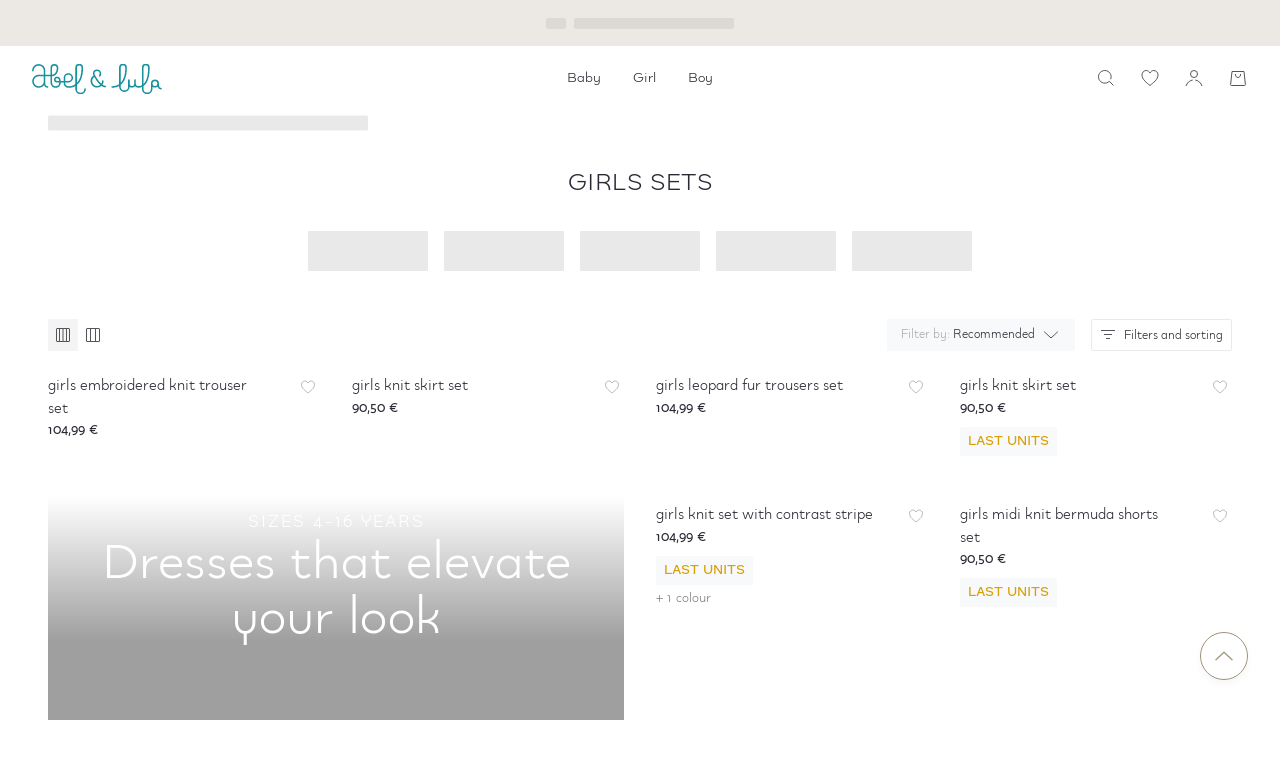

--- FILE ---
content_type: text/html; charset=utf-8
request_url: https://www.abelandlula.com/be/en/girl/sets-02
body_size: 101608
content:
<!DOCTYPE html><html lang="en"><head><meta charSet="utf-8" data-next-head=""/><meta name="viewport" content="initial-scale=1, width=device-width, maximum-scale=1" data-next-head=""/><meta name="theme-color" content="#FFFFFF" data-next-head=""/><meta property="fb:app_id" content="412939899158572" data-next-head=""/><meta property="og:type" content="website" data-next-head=""/><meta property="og:image" content="https://assets.abelandlula.com/image/upload/t_auto_img/Abel%20and%20Lula%20Open%20%20Graph/abel_lula_open_graph.png" data-next-head=""/><meta property="og:image:width" content="1200" data-next-head=""/><meta property="og:image:height" content="630" data-next-head=""/><meta property="og:site_name" content="abelandlula.com" data-next-head=""/><link rel="shortcut icon" href="/favicon.ico" type="image/x-icon" data-next-head=""/><link rel="alternate" hrefLang="pt-PT" href="https://www.abelandlula.com/pt/pt/menina/conjuntos-02" data-next-head=""/><link rel="alternate" hrefLang="es-ES" href="https://www.abelandlula.com/es/es/nina/conjuntos-02" data-next-head=""/><link rel="alternate" hrefLang="it-IT" href="https://www.abelandlula.com/it/it/bambina/completi-02" data-next-head=""/><link rel="alternate" hrefLang="en-GB" href="https://www.abelandlula.com/gb/en/girl/sets-02" data-next-head=""/><link rel="alternate" hrefLang="fr-BE" href="https://www.abelandlula.com/be/fr/fille/ensembles-02" data-next-head=""/><link rel="alternate" hrefLang="en-BE" href="https://www.abelandlula.com/be/en/girl/sets-02" data-next-head=""/><link rel="alternate" hrefLang="ro-RO" href="https://www.abelandlula.com/ro/ro/fete/seturi-02" data-next-head=""/><link rel="alternate" hrefLang="pl-PL" href="https://www.abelandlula.com/pl/pl/dziewczynka/komplety-02" data-next-head=""/><link rel="alternate" hrefLang="en-IE" href="https://www.abelandlula.com/ie/en/girl/sets-02" data-next-head=""/><link rel="alternate" hrefLang="el-GR" href="https://www.abelandlula.com/gr/el/koritsi/set-02" data-next-head=""/><link rel="alternate" hrefLang="en-US" href="https://www.abelandlula.com/us/en/girl/sets-02" data-next-head=""/><link rel="alternate" hrefLang="es-US" href="https://www.abelandlula.com/us/es/nina/conjuntos-02" data-next-head=""/><meta property="og:locale" content="en_BE" data-next-head=""/><title data-next-head="">Girls Sets | Abel &amp; Lula ®</title><meta name="robots" content="index,follow" data-next-head=""/><meta name="description" content="FREE DELIVERY from £150 🚀 BUY ONLINE Girls&#x27; Sets by Abel &amp; Lula. Designed with the finest fabrics. Guaranteed Quality." data-next-head=""/><meta property="og:title" content="Girls Sets | Abel &amp; Lula ®" data-next-head=""/><meta property="og:description" content="FREE DELIVERY from £150 🚀 BUY ONLINE Girls&#x27; Sets by Abel &amp; Lula. Designed with the finest fabrics. Guaranteed Quality." data-next-head=""/><meta property="og:url" content="https://www.abelandlula.com/be/en/girl/sets-02" data-next-head=""/><link rel="canonical" href="https://www.abelandlula.com/be/en/girl/sets-02" data-next-head=""/><link rel="preconnect" href="https://assets.abelandlula.com"/><meta name="emotion-insertion-point" content=""/><link rel="preload" href="/_next/static/media/0b13befdaacc660b-s.p.woff2" as="font" type="font/woff2" crossorigin="anonymous" data-next-font="size-adjust"/><link rel="preload" href="/_next/static/media/1b40cef82efc0825-s.p.woff2" as="font" type="font/woff2" crossorigin="anonymous" data-next-font="size-adjust"/><link rel="preload" href="/_next/static/media/2c973561748b15d8-s.p.woff2" as="font" type="font/woff2" crossorigin="anonymous" data-next-font="size-adjust"/><link rel="preload" href="/_next/static/media/65a140ce70421db1-s.p.woff2" as="font" type="font/woff2" crossorigin="anonymous" data-next-font="size-adjust"/><link rel="preload" href="/_next/static/media/20f5a6721913fb61-s.p.woff2" as="font" type="font/woff2" crossorigin="anonymous" data-next-font="size-adjust"/><link rel="preload" href="/_next/static/media/9a2f2b53c1a181cc-s.p.woff2" as="font" type="font/woff2" crossorigin="anonymous" data-next-font="size-adjust"/><link rel="preload" href="/_next/static/css/7ea24393c9ba4b60.css" as="style"/><script type="application/ld+json" data-next-head="">{"@context":"https://schema.org","@type":"Organization","logo":"https://www.abelandlula.com/icons/abel-and-lula/logo/positive.svg","url":"https://www.abelandlula.com","name":"Abel &amp; Lula","address":{"@type":"PostalAddress","streetAddress":"Orotava 118","addressLocality":"Málaga","addressCountry":"ES","postalCode":"29006"}}</script><style data-emotion="css-global 1lh9yfe">html{-webkit-font-smoothing:antialiased;-moz-osx-font-smoothing:grayscale;box-sizing:border-box;-webkit-text-size-adjust:100%;}*,*::before,*::after{box-sizing:inherit;}strong,b{font-weight:600;}body{margin:0;color:var(--mui-palette-text-primary);font-family:var(--font-sans);font-weight:500;font-size:1.0714285714285714rem;line-height:1.5;background-color:var(--mui-palette-background-default);}@media print{body{background-color:var(--mui-palette-common-white);}}body::backdrop{background-color:var(--mui-palette-background-default);}body{background-color:#FFFFFF;}body.has-iframe{overflow:hidden;}body.has-iframe .MuiContainer-root{padding:0!important;}.scrollbar::-webkit-scrollbar{width:2px;height:2px;}@media screen and (min-width: 960px){.scrollbar::-webkit-scrollbar{width:4px;height:4px;}}.scrollbar::-webkit-scrollbar-track{background-color:#EAEAEB;}.scrollbar::-webkit-scrollbar-thumb{background:#D4D4D6;}.SnackbarItem-contentRoot .SnackbarItem-message{font-family:var(--font-sans);font-size:14px;line-height:20px;letter-spacing:0px;font-weight:500;}.SnackbarItem-contentRoot.SnackbarItem-variantSuccess{background-color:#1BA277!important;}.SnackbarItem-contentRoot.SnackbarItem-variantError{background-color:#D32F2F!important;}.SnackbarItem-contentRoot.SnackbarItem-variantWarning{background-color:#DB9F03!important;}.SnackbarItem-contentRoot.SnackbarItem-variantInfo{background-color:#228AC5!important;}@media print{html,body{height:initial!important;overflow:initial!important;-webkit-print-color-adjust:exact;}}@page{size:auto;margin:50px 40px;}@media screen and (max-width: 600px){.adyen-custom.paypal .adyen-checkout__paypal__button{margin-bottom:0px;}}.adyen-custom.paypal .adyen-checkout__paypal__button--pay-later{display:none;}@media screen and (max-width: 600px){.adyen-custom.paypalPaylater .adyen-checkout__paypal__button{margin-bottom:0px;}}.adyen-custom.paypalPaylater .adyen-checkout__paypal__button--paypal{display:none;}.adyen-custom.googlepay .gpay-card-info-container,.adyen-custom.applepay .adyen-checkout__applepay__button,.adyen-custom.googlepay .adyen-checkout__paywithgoogle{width:100%;border-radius:calc(5 * var(--mui-spacing));}.adyen-custom.googlepay .gpay-card-info-container{padding-top:calc(0.4 * var(--mui-spacing));}.adyen-custom.googlepay .gpay-card-info-animation-container{border-radius:calc(5 * var(--mui-spacing));}.adyen-custom.googlepay .gpay-card-info-animated-progress-bar-container{display:none;}.adyen-custom .adyen-checkout__paypal{width:100%;}.adyen-custom .adyen-checkout__paypal__status--processing{padding:8px 0;}.adyen-custom .adyen-checkout__field{max-width:300px;}@media screen and (max-width: 600px){.adyen-custom .adyen-checkout__field{max-width:100%;}}.adyen-custom .adyen-checkout__input{height:48px;box-shadow:none!important;border-color:#EAEAEB;}.adyen-custom .adyen-checkout__input:hover{border-color:#A9AAAD;}.adyen-custom .adyen-checkout__input:focus,.adyen-custom .adyen-checkout__input:focus:hover{border-color:#292A33;}.adyen-custom .adyen-checkout-input__inline-validation--invalid{display:none;}.adyen-custom .adyen-checkout__label__text{font-size:inherit;font-weight:inherit;line-height:inherit;color:#292A33!important;}.adyen-custom .adyen-checkout__error-text{font-size:0.9375rempx;font-weight:500;line-height:1.43;}.adyen-custom .adyen-checkout__checkbox__label{font-size:16px;font-weight:500;line-height:23px;color:#292A33;}@media screen and (max-width: 960px){.adyen-custom .adyen-checkout__checkbox__label{padding-left:29px;}}.adyen-custom .adyen-checkout__checkbox__input+.adyen-checkout__checkbox__label:before{height:8px;left:2px;top:4px;transform:rotate(43deg) width:6px;}@media screen and (max-width: 960px){.adyen-custom .adyen-checkout__checkbox__input+.adyen-checkout__checkbox__label:before{height:9px;left:3px;top:5px;-webkit-transform:rotate(43deg);-moz-transform:rotate(43deg);-ms-transform:rotate(43deg);transform:rotate(43deg);}}.adyen-custom .adyen-checkout__checkbox__input+.adyen-checkout__checkbox__label:after{border-color:#aaa9ad;border-radius:0px;}@media screen and (max-width: 960px){.adyen-custom .adyen-checkout__checkbox__input+.adyen-checkout__checkbox__label:after{height:14px;width:14px;}}.adyen-custom .adyen-checkout__checkbox__input:checked+.adyen-checkout__checkbox__label:after{background-color:#16919E;border-color:transparent;}.adyen-custom .adyen-checkout__card__exp-cvc{-webkit-flex-direction:column;-ms-flex-direction:column;flex-direction:column;}.adyen-custom .adyen-checkout__card__exp-cvc .adyen-checkout__field.adyen-checkout__field--50{width:100%;margin:0;margin-bottom:16px;}.product-image{border-radius:1px;}</style><style data-emotion="css-global animation-c7515d">@-webkit-keyframes animation-c7515d{0%{opacity:1;}50%{opacity:0.4;}100%{opacity:1;}}@keyframes animation-c7515d{0%{opacity:1;}50%{opacity:0.4;}100%{opacity:1;}}</style><style data-emotion="css-global 1prfaxn">@-webkit-keyframes mui-auto-fill{from{display:block;}}@keyframes mui-auto-fill{from{display:block;}}@-webkit-keyframes mui-auto-fill-cancel{from{display:block;}}@keyframes mui-auto-fill-cancel{from{display:block;}}</style><style data-emotion="css-global ylo6la">:root{--mui-spacing:8px;--mui-shape-borderRadius:1px;--mui-shadows-0:none;--mui-shadows-1:0px 4px 8px rgba(16, 16, 18, 0.04);--mui-shadows-2:0px 4px 16px rgba(16, 16, 18, 0.08);--mui-shadows-3:0px 16px 32px rgba(16, 16, 18, 0.08);--mui-shadows-4:0px 24px 48px rgba(16, 16, 18, 0.16);--mui-shadows-5:0px -4px 8px rgba(16, 16, 18, 0.04);--mui-shadows-6:none;--mui-shadows-7:none;--mui-shadows-8:none;--mui-shadows-9:none;--mui-shadows-10:none;--mui-shadows-11:none;--mui-shadows-12:none;--mui-shadows-13:none;--mui-shadows-14:none;--mui-shadows-15:none;--mui-shadows-16:none;--mui-shadows-17:none;--mui-shadows-18:none;--mui-shadows-19:none;--mui-shadows-20:none;--mui-shadows-21:none;--mui-shadows-22:none;--mui-shadows-23:none;--mui-shadows-24:none;--mui-zIndex-mobileStepper:1000;--mui-zIndex-fab:1050;--mui-zIndex-speedDial:1050;--mui-zIndex-appBar:1100;--mui-zIndex-drawer:1200;--mui-zIndex-modal:1300;--mui-zIndex-snackbar:1400;--mui-zIndex-tooltip:1500;--mui-font-h1:400 6.428571428571429rem/1.167 var(--font-sans);--mui-font-h2:400 4.017857142857142rem/1.2 var(--font-sans);--mui-font-h3:500 3.2142857142857144rem/1.167 var(--font-sans);--mui-font-h4:500 2.2767857142857144rem/1.235 var(--font-sans);--mui-font-h5:500 1.6071428571428572rem/1.334 var(--font-sans);--mui-font-h6:500 1.3392857142857142rem/1.6 var(--font-sans);--mui-font-subtitle1:500 1.0714285714285714rem/1.75 var(--font-sans);--mui-font-subtitle2:500 0.9375rem/1.57 var(--font-sans);--mui-font-body1:500 1.0714285714285714rem/1.5 var(--font-sans);--mui-font-body2:500 0.9375rem/1.43 var(--font-sans);--mui-font-button:500 0.9375rem/1.75 var(--font-sans);--mui-font-caption:500 0.8035714285714286rem/1.66 var(--font-sans);--mui-font-overline:500 0.8035714285714286rem/2.66 var(--font-sans);--mui-font-inherit:inherit inherit/inherit inherit;}:root{-webkit-print-color-scheme:light;color-scheme:light;--mui-palette-primary-100:#E8F4F5;--mui-palette-primary-200:#D0E9EC;--mui-palette-primary-400:#A2D3D8;--mui-palette-primary-600:#73BDC5;--mui-palette-primary-800:#6ab8c0;--mui-palette-primary-900:#16919E;--mui-palette-primary-A400:#3c747a;--mui-palette-primary-A700:#0C525A;--mui-palette-primary-main:#16919E;--mui-palette-primary-light:#6ab8c0;--mui-palette-primary-lighter:#73BDC5;--mui-palette-primary-lightest:#A2D3D8;--mui-palette-primary-dark:#0C525A;--mui-palette-primary-contrastText:#fff;--mui-palette-primary-mainChannel:22 145 158;--mui-palette-primary-lightChannel:106 184 192;--mui-palette-primary-darkChannel:12 82 90;--mui-palette-primary-contrastTextChannel:255 255 255;--mui-palette-secondary-50:#FAF8F7;--mui-palette-secondary-100:#F5F4F1;--mui-palette-secondary-200:#ECE9E5;--mui-palette-secondary-400:#D8D4C8;--mui-palette-secondary-600:#CFC6B4;--mui-palette-secondary-700:#C4BEAD;--mui-palette-secondary-800:#B1A891;--mui-palette-secondary-900:#9D9276;--mui-palette-secondary-A700:#A19D90;--mui-palette-secondary-main:#ECE9E5;--mui-palette-secondary-light:#F5F4F1;--mui-palette-secondary-dark:#D8D4C8;--mui-palette-secondary-contrastText:rgba(0, 0, 0, 0.87);--mui-palette-secondary-mainChannel:236 233 229;--mui-palette-secondary-lightChannel:245 244 241;--mui-palette-secondary-darkChannel:216 212 200;--mui-palette-secondary-contrastTextChannel:0 0 0;--mui-palette-dark-50:#F4F4F5;--mui-palette-dark-100:#EAEAEB;--mui-palette-dark-200:#D4D4D6;--mui-palette-dark-400:#A9AAAD;--mui-palette-dark-600:#7F7F85;--mui-palette-dark-800:#54555C;--mui-palette-dark-900:#292A33;--mui-palette-light-50:rgba(255,255,255,0.05);--mui-palette-light-100:rgba(255,255,255,0.1);--mui-palette-light-200:rgba(255,255,255,0.2);--mui-palette-light-400:rgba(255,255,255,0.4);--mui-palette-light-600:rgba(255,255,255,0.6);--mui-palette-light-800:rgba(255,255,255,0.8);--mui-palette-light-900:#FFFFFF;--mui-palette-light-A700:#F8F9FA;--mui-palette-discount:#AE0A49;--mui-palette-bestseller:#DD1274;--mui-palette-bestsellerBg:#F8F9FA;--mui-palette-fitting:#7E3398;--mui-palette-fittingBg:#F8F9FA;--mui-palette-text-primary:#292A33;--mui-palette-text-secondary:#54555C;--mui-palette-text-disabled:rgba(0, 0, 0, 0.38);--mui-palette-text-primaryChannel:41 42 51;--mui-palette-text-secondaryChannel:84 85 92;--mui-palette-common-black:#292A33;--mui-palette-common-white:#FFFFFF;--mui-palette-common-background:#fff;--mui-palette-common-onBackground:#000;--mui-palette-common-backgroundChannel:255 255 255;--mui-palette-common-onBackgroundChannel:0 0 0;--mui-palette-warning-main:#DB9F03;--mui-palette-warning-light:#F6CE65;--mui-palette-warning-lighter:#FFF1CC;--mui-palette-warning-dark:rgb(153, 111, 2);--mui-palette-warning-contrastText:rgba(0, 0, 0, 0.87);--mui-palette-warning-mainChannel:219 159 3;--mui-palette-warning-lightChannel:246 206 101;--mui-palette-warning-darkChannel:153 111 2;--mui-palette-warning-contrastTextChannel:0 0 0;--mui-palette-info-main:#228AC5;--mui-palette-info-light:#47B0EB;--mui-palette-info-lighter:#CFE9FD;--mui-palette-info-dark:rgb(23, 96, 137);--mui-palette-info-contrastText:#fff;--mui-palette-info-mainChannel:34 138 197;--mui-palette-info-lightChannel:71 176 235;--mui-palette-info-darkChannel:23 96 137;--mui-palette-info-contrastTextChannel:255 255 255;--mui-palette-success-main:#1BA277;--mui-palette-success-light:#5BDCB3;--mui-palette-success-lighter:#F0F9F6;--mui-palette-success-dark:rgb(18, 113, 83);--mui-palette-success-contrastText:#fff;--mui-palette-success-mainChannel:27 162 119;--mui-palette-success-lightChannel:91 220 179;--mui-palette-success-darkChannel:18 113 83;--mui-palette-success-contrastTextChannel:255 255 255;--mui-palette-error-main:#D32F2F;--mui-palette-error-light:#E96464;--mui-palette-error-lighter:#FFE7E7;--mui-palette-error-dark:rgb(147, 32, 32);--mui-palette-error-contrastText:#fff;--mui-palette-error-mainChannel:211 47 47;--mui-palette-error-lightChannel:233 100 100;--mui-palette-error-darkChannel:147 32 32;--mui-palette-error-contrastTextChannel:255 255 255;--mui-palette-background-paper:#FFFFFF;--mui-palette-background-default:#F8F9FA;--mui-palette-background-defaultChannel:248 249 250;--mui-palette-background-paperChannel:255 255 255;--mui-palette-divider:#EAEAEB;--mui-palette-grey-50:#fafafa;--mui-palette-grey-100:#f5f5f5;--mui-palette-grey-200:#eeeeee;--mui-palette-grey-300:#e0e0e0;--mui-palette-grey-400:#bdbdbd;--mui-palette-grey-500:#9e9e9e;--mui-palette-grey-600:#757575;--mui-palette-grey-700:#616161;--mui-palette-grey-800:#424242;--mui-palette-grey-900:#212121;--mui-palette-grey-A100:#f5f5f5;--mui-palette-grey-A200:#eeeeee;--mui-palette-grey-A400:#bdbdbd;--mui-palette-grey-A700:#616161;--mui-palette-action-active:rgba(0, 0, 0, 0.54);--mui-palette-action-hover:rgba(0, 0, 0, 0.04);--mui-palette-action-hoverOpacity:0.04;--mui-palette-action-selected:rgba(0, 0, 0, 0.08);--mui-palette-action-selectedOpacity:0.08;--mui-palette-action-disabled:rgba(0, 0, 0, 0.26);--mui-palette-action-disabledBackground:rgba(0, 0, 0, 0.12);--mui-palette-action-disabledOpacity:0.38;--mui-palette-action-focus:rgba(0, 0, 0, 0.12);--mui-palette-action-focusOpacity:0.12;--mui-palette-action-activatedOpacity:0.12;--mui-palette-action-activeChannel:0 0 0;--mui-palette-action-selectedChannel:0 0 0;--mui-palette-Alert-errorColor:rgb(93, 40, 40);--mui-palette-Alert-infoColor:rgb(28, 70, 94);--mui-palette-Alert-successColor:rgb(36, 88, 71);--mui-palette-Alert-warningColor:rgb(98, 82, 40);--mui-palette-Alert-errorFilledBg:var(--mui-palette-error-main, #D32F2F);--mui-palette-Alert-infoFilledBg:var(--mui-palette-info-main, #228AC5);--mui-palette-Alert-successFilledBg:var(--mui-palette-success-main, #1BA277);--mui-palette-Alert-warningFilledBg:var(--mui-palette-warning-main, #DB9F03);--mui-palette-Alert-errorFilledColor:#fff;--mui-palette-Alert-infoFilledColor:#fff;--mui-palette-Alert-successFilledColor:#fff;--mui-palette-Alert-warningFilledColor:rgba(0, 0, 0, 0.87);--mui-palette-Alert-errorStandardBg:rgb(252, 239, 239);--mui-palette-Alert-infoStandardBg:rgb(236, 247, 253);--mui-palette-Alert-successStandardBg:rgb(238, 251, 247);--mui-palette-Alert-warningStandardBg:rgb(254, 250, 239);--mui-palette-Alert-errorIconColor:var(--mui-palette-error-main, #D32F2F);--mui-palette-Alert-infoIconColor:var(--mui-palette-info-main, #228AC5);--mui-palette-Alert-successIconColor:var(--mui-palette-success-main, #1BA277);--mui-palette-Alert-warningIconColor:var(--mui-palette-warning-main, #DB9F03);--mui-palette-AppBar-defaultBg:var(--mui-palette-grey-100, #f5f5f5);--mui-palette-Avatar-defaultBg:var(--mui-palette-grey-400, #bdbdbd);--mui-palette-Button-inheritContainedBg:var(--mui-palette-grey-300, #e0e0e0);--mui-palette-Button-inheritContainedHoverBg:var(--mui-palette-grey-A100, #f5f5f5);--mui-palette-Chip-defaultBorder:var(--mui-palette-grey-400, #bdbdbd);--mui-palette-Chip-defaultAvatarColor:var(--mui-palette-grey-700, #616161);--mui-palette-Chip-defaultIconColor:var(--mui-palette-grey-700, #616161);--mui-palette-FilledInput-bg:rgba(0, 0, 0, 0.06);--mui-palette-FilledInput-hoverBg:rgba(0, 0, 0, 0.09);--mui-palette-FilledInput-disabledBg:rgba(0, 0, 0, 0.12);--mui-palette-LinearProgress-primaryBg:rgb(166, 213, 218);--mui-palette-LinearProgress-secondaryBg:rgb(247, 246, 245);--mui-palette-LinearProgress-errorBg:rgb(238, 175, 175);--mui-palette-LinearProgress-infoBg:rgb(171, 210, 232);--mui-palette-LinearProgress-successBg:rgb(168, 219, 203);--mui-palette-LinearProgress-warningBg:rgb(241, 218, 159);--mui-palette-Skeleton-bg:rgba(var(--mui-palette-text-primaryChannel, undefined) / 0.11);--mui-palette-Slider-primaryTrack:rgb(166, 213, 218);--mui-palette-Slider-secondaryTrack:rgb(247, 246, 245);--mui-palette-Slider-errorTrack:rgb(238, 175, 175);--mui-palette-Slider-infoTrack:rgb(171, 210, 232);--mui-palette-Slider-successTrack:rgb(168, 219, 203);--mui-palette-Slider-warningTrack:rgb(241, 218, 159);--mui-palette-SnackbarContent-bg:rgb(49, 49, 49);--mui-palette-SnackbarContent-color:#fff;--mui-palette-SpeedDialAction-fabHoverBg:rgb(216, 216, 216);--mui-palette-StepConnector-border:var(--mui-palette-grey-400, #bdbdbd);--mui-palette-StepContent-border:var(--mui-palette-grey-400, #bdbdbd);--mui-palette-Switch-defaultColor:var(--mui-palette-common-white, #FFFFFF);--mui-palette-Switch-defaultDisabledColor:var(--mui-palette-grey-100, #f5f5f5);--mui-palette-Switch-primaryDisabledColor:rgb(166, 213, 218);--mui-palette-Switch-secondaryDisabledColor:rgb(247, 246, 245);--mui-palette-Switch-errorDisabledColor:rgb(238, 175, 175);--mui-palette-Switch-infoDisabledColor:rgb(171, 210, 232);--mui-palette-Switch-successDisabledColor:rgb(168, 219, 203);--mui-palette-Switch-warningDisabledColor:rgb(241, 218, 159);--mui-palette-TableCell-border:rgba(252, 252, 252, 1);--mui-palette-Tooltip-bg:rgba(97, 97, 97, 0.92);--mui-palette-dividerChannel:234 234 235;--mui-opacity-inputPlaceholder:0.42;--mui-opacity-inputUnderline:0.42;--mui-opacity-switchTrackDisabled:0.12;--mui-opacity-switchTrack:0.38;}</style><style data-emotion="css-global animation-61bdi0">@-webkit-keyframes animation-61bdi0{0%{-webkit-transform:rotate(0deg);-moz-transform:rotate(0deg);-ms-transform:rotate(0deg);transform:rotate(0deg);}100%{-webkit-transform:rotate(360deg);-moz-transform:rotate(360deg);-ms-transform:rotate(360deg);transform:rotate(360deg);}}@keyframes animation-61bdi0{0%{-webkit-transform:rotate(0deg);-moz-transform:rotate(0deg);-ms-transform:rotate(0deg);transform:rotate(0deg);}100%{-webkit-transform:rotate(360deg);-moz-transform:rotate(360deg);-ms-transform:rotate(360deg);transform:rotate(360deg);}}</style><style data-emotion="css-global animation-1o38n3e">@-webkit-keyframes animation-1o38n3e{0%{stroke-dasharray:1px,200px;stroke-dashoffset:0;}50%{stroke-dasharray:100px,200px;stroke-dashoffset:-15px;}100%{stroke-dasharray:1px,200px;stroke-dashoffset:-126px;}}@keyframes animation-1o38n3e{0%{stroke-dasharray:1px,200px;stroke-dashoffset:0;}50%{stroke-dasharray:100px,200px;stroke-dashoffset:-15px;}100%{stroke-dasharray:1px,200px;stroke-dashoffset:-126px;}}</style><style data-emotion="css kp31vm ey31pg 186oeo0 uuwvt3 164ru8p enho2e 1dxfibi 1j217y4 b1b757 1ycxtfk 16mh0g1 v0u6ri 1bx77ms jungzv 118rwkj 62k9uf 12gd7sm 1ec6n3w 19zdpcb 2bn1er 17hdki0 k4rr1x utdvtp 1d3bbye 5v30o9 13y4ac4 m18v5b 1a2zazs 1y6fr79 1prhxd2 c08b09 hec4ps 1gui2bd 1y3v3vg 1e0yld0 ml3yi9 vfw404 nka521 1tmw3ww 1ik4laa 1nkhln5 1rvot8o 4ybvg4 17gd0wn f9o9x6 169rx84 1c62twt 1n7zabz id846f 1uaw3oq aa0ifv 1bk44dl dvxtzn 15zsrgl b5z5v7 nt7hrl 6jywu4 j7qwjs 11on888 is39pd chvig 7hobro yisclc 1t74p7l 9r90tq 4sle21 1xlg746 izf6pu 196d17t 1m684ch dfnagb q1w8ps 1baljvo 15hia12 w4cd9x 1klsnhu 1l4uv4h j6th17 j8yymo nahy74 1q6kmq3 ujmp2a lbzz1j z7mysi 1ff6quk gmiez0 18691c4 12efg3f 1lht6ts 1jh45c7 10lqgn8 1rjr91n 1kg3p1r 18bq1eh 1d1ca3b cun9k8 6t0c20 1b9o0is f9dz1b 1prv1bp 1pmtkw1 vbufpl 4rwrqm 1eu2muj 1060owt 6nandl 26wizm h34aq1 147e5lo mnd5n6 p6acgr 634nvy jfrb96 1mi3tt8 4njr1r 1y9lgqu 1inmcki 1yf4prr gbk8cq wacij7 z8mvkb w2f58x elci6t oufdsc auf23g chz7cr 1bx1pxy 8atqhb 1put09r g6tmzq r0x8vq 120cuto 2aqasn 1lxwves 1587gxl 7tsnrx 1cnpm48 1n9nin9 p58oka 1h67w79 1i4mqda 11ifvll bprkuw 1957wrl 1m3hq23 1fw2xhf 1wodr9d sckd08 gzsyic hkkomn 1hq4gup 5x4nbm">.css-kp31vm{display:-webkit-box;display:-webkit-flex;display:-ms-flexbox;display:flex;-webkit-flex-direction:column;-ms-flex-direction:column;flex-direction:column;min-height:100vh;}.css-kp31vm>main{-webkit-box-flex:1;-webkit-flex-grow:1;-ms-flex-positive:1;flex-grow:1;}.css-kp31vm>main div.cm-placement-row div.cm-widget:empty{display:none;}.css-kp31vm>main div.cm-placement-row:last-child{margin-bottom:1em;}.css-kp31vm header,.css-kp31vm footer{-webkit-flex-shrink:0;-ms-flex-negative:0;flex-shrink:0;}.css-ey31pg{position:relative;display:-webkit-box;display:-webkit-flex;display:-ms-flexbox;display:flex;-webkit-align-items:center;-webkit-box-align:center;-ms-flex-align:center;align-items:center;-webkit-box-pack:center;-ms-flex-pack:center;-webkit-justify-content:center;justify-content:center;width:100%;height:38px;padding:0 calc(2 * var(--mui-spacing));z-index:1200;background-color:#FFFFFF;border-bottom:1px solid #EAEAEB;background-color:#ECE9E5;}@media (min-width:600px){.css-ey31pg{height:46px;-webkit-box-pack:justify;-webkit-justify-content:space-between;justify-content:space-between;}}@media (min-width:960px){.css-ey31pg{-webkit-box-pack:center;-ms-flex-pack:center;-webkit-justify-content:center;justify-content:center;}}.css-ey31pg.HeaderTopbar-sticky{position:-webkit-sticky;position:sticky;top:0;}.css-186oeo0{display:-webkit-box;display:-webkit-flex;display:-ms-flexbox;display:flex;-webkit-flex-direction:column;-ms-flex-direction:column;flex-direction:column;-webkit-flex-direction:row;-ms-flex-direction:row;flex-direction:row;-webkit-box-pack:center;-ms-flex-pack:center;-webkit-justify-content:center;justify-content:center;}.css-uuwvt3{display:block;background-color:var(--mui-palette-Skeleton-bg);height:1.2em;margin-top:0;margin-bottom:0;height:auto;transform-origin:0 55%;-webkit-transform:scale(1, 0.60);-moz-transform:scale(1, 0.60);-ms-transform:scale(1, 0.60);transform:scale(1, 0.60);border-radius:1px/1.7px;-webkit-animation:animation-c7515d 2s ease-in-out 0.5s infinite;animation:animation-c7515d 2s ease-in-out 0.5s infinite;border-radius:calc(0.25 * var(--mui-spacing));margin-right:calc(1 * var(--mui-spacing));}.css-uuwvt3:empty:before{content:"\00a0";}.css-164ru8p{display:block;background-color:var(--mui-palette-Skeleton-bg);height:1.2em;margin-top:0;margin-bottom:0;height:auto;transform-origin:0 55%;-webkit-transform:scale(1, 0.60);-moz-transform:scale(1, 0.60);-ms-transform:scale(1, 0.60);transform:scale(1, 0.60);border-radius:1px/1.7px;-webkit-animation:animation-c7515d 2s ease-in-out 0.5s infinite;animation:animation-c7515d 2s ease-in-out 0.5s infinite;border-radius:calc(0.25 * var(--mui-spacing));}.css-164ru8p:empty:before{content:"\00a0";}.css-enho2e{position:-webkit-sticky;position:sticky;top:0;width:100%;z-index:1100;}.HeaderTopbar-sticky+.css-enho2e{top:38px;}@media (min-width:600px){.HeaderTopbar-sticky+.css-enho2e{top:46px;}}.css-1dxfibi{position:relative;display:-webkit-box;display:-webkit-flex;display:-ms-flexbox;display:flex;-webkit-align-items:center;-webkit-box-align:center;-ms-flex-align:center;align-items:center;padding-left:calc(2 * var(--mui-spacing));padding-right:calc(2 * var(--mui-spacing));min-height:56px;-webkit-flex-direction:row;-ms-flex-direction:row;flex-direction:row;width:100%;max-width:1920px;margin:0 auto;padding:0 calc(1.5 * var(--mui-spacing));color:#FFFFFF;background-color:#FFFFFF;}@media (min-width:600px){.css-1dxfibi{padding-left:calc(3 * var(--mui-spacing));padding-right:calc(3 * var(--mui-spacing));}}@media (min-width:0px){@media (orientation: landscape){.css-1dxfibi{min-height:48px;}}}@media (min-width:600px){.css-1dxfibi{min-height:64px;}}@media (min-width:0px){.css-1dxfibi{min-height:56px;}}@media (min-width:600px){.css-1dxfibi{padding:0 calc(4 * var(--mui-spacing));}}@media (min-width:1200px){.css-1dxfibi{min-height:64px;}}.Header-minimal .css-1dxfibi{-webkit-box-pack:center;-ms-flex-pack:center;-webkit-justify-content:center;justify-content:center;}.css-1j217y4{display:-webkit-box;display:-webkit-flex;display:-ms-flexbox;display:flex;-webkit-flex-direction:row;-ms-flex-direction:row;flex-direction:row;-webkit-align-items:center;-webkit-box-align:center;-ms-flex-align:center;align-items:center;z-index:1;}.css-1j217y4.HeaderLayout-left{-webkit-box-flex:0;-webkit-flex-grow:0;-ms-flex-positive:0;flex-grow:0;}@media (min-width:600px){.css-1j217y4.HeaderLayout-left{min-width:120px;}}@media (min-width:960px){.css-1j217y4.HeaderLayout-left{min-width:164px;}}.css-1j217y4.HeaderLayout-center{-webkit-box-flex:1;-webkit-flex-grow:1;-ms-flex-positive:1;flex-grow:1;z-index:auto;}.css-b1b757{display:-webkit-inline-box;display:-webkit-inline-flex;display:-ms-inline-flexbox;display:inline-flex;-webkit-align-items:center;-webkit-box-align:center;-ms-flex-align:center;align-items:center;-webkit-box-pack:center;-ms-flex-pack:center;-webkit-justify-content:center;justify-content:center;position:relative;box-sizing:border-box;-webkit-tap-highlight-color:transparent;background-color:transparent;outline:0;border:0;margin:0;border-radius:0;padding:0;cursor:pointer;-webkit-user-select:none;-moz-user-select:none;-ms-user-select:none;user-select:none;vertical-align:middle;-moz-appearance:none;-webkit-appearance:none;-webkit-text-decoration:none;text-decoration:none;color:inherit;font-size:16px;line-height:1;text-align:center;-webkit-flex:0 0 auto;-ms-flex:0 0 auto;flex:0 0 auto;font-size:1.6071428571428572rem;padding:8px;border-radius:50%;color:var(--mui-palette-action-active);-webkit-transition:background-color 150ms cubic-bezier(0.4, 0, 0.2, 1) 0ms;transition:background-color 150ms cubic-bezier(0.4, 0, 0.2, 1) 0ms;padding:12px;font-size:1.875rem;width:36px;padding:calc(1 * var(--mui-spacing));margin-left:calc(-1 * var(--mui-spacing));}.css-b1b757::-moz-focus-inner{border-style:none;}.css-b1b757.Mui-disabled{pointer-events:none;cursor:default;}@media print{.css-b1b757{-webkit-print-color-adjust:exact;color-adjust:exact;}}.css-b1b757.Mui-disabled{background-color:transparent;color:var(--mui-palette-action-disabled);}.css-b1b757.MuiIconButton-loading{color:transparent;}.css-b1b757>svg{font-size:20px;}.css-b1b757>svg:nth-of-type(2){display:none;}.css-b1b757[aria-expanded=true]>svg:nth-of-type(1){display:none;}.css-b1b757[aria-expanded=true]>svg:nth-of-type(2){display:block;}@media (min-width:600px){.css-b1b757{padding:calc(1.5 * var(--mui-spacing));}}@media (min-width:1200px){.css-b1b757{display:none;}}.css-1ycxtfk{-webkit-user-select:none;-moz-user-select:none;-ms-user-select:none;user-select:none;width:1em;height:1em;display:inline-block;-webkit-flex-shrink:0;-ms-flex-negative:0;flex-shrink:0;-webkit-transition:fill 300ms cubic-bezier(0.4, 0, 0.2, 1) 0ms;transition:fill 300ms cubic-bezier(0.4, 0, 0.2, 1) 0ms;fill:currentColor;font-size:1.6071428571428572rem;fill:transparent;}.css-16mh0g1{-webkit-user-select:none;-moz-user-select:none;-ms-user-select:none;user-select:none;width:1em;height:1em;display:inline-block;-webkit-flex-shrink:0;-ms-flex-negative:0;flex-shrink:0;-webkit-transition:fill 300ms cubic-bezier(0.4, 0, 0.2, 1) 0ms;transition:fill 300ms cubic-bezier(0.4, 0, 0.2, 1) 0ms;fill:currentColor;font-size:1.6071428571428572rem;fill:transparent;fill-opacity:0;}.css-v0u6ri{display:-webkit-inline-box;display:-webkit-inline-flex;display:-ms-inline-flexbox;display:inline-flex;-webkit-align-items:center;-webkit-box-align:center;-ms-flex-align:center;align-items:center;-webkit-box-pack:center;-ms-flex-pack:center;-webkit-justify-content:center;justify-content:center;position:relative;box-sizing:border-box;-webkit-tap-highlight-color:transparent;background-color:transparent;outline:0;border:0;margin:0;border-radius:0;padding:0;cursor:pointer;-webkit-user-select:none;-moz-user-select:none;-ms-user-select:none;user-select:none;vertical-align:middle;-moz-appearance:none;-webkit-appearance:none;-webkit-text-decoration:none;text-decoration:none;color:inherit;font-size:16px;line-height:1;text-align:center;-webkit-flex:0 0 auto;-ms-flex:0 0 auto;flex:0 0 auto;font-size:1.6071428571428572rem;padding:8px;border-radius:50%;color:var(--mui-palette-action-active);-webkit-transition:background-color 150ms cubic-bezier(0.4, 0, 0.2, 1) 0ms;transition:background-color 150ms cubic-bezier(0.4, 0, 0.2, 1) 0ms;color:inherit;padding:12px;font-size:1.875rem;}.css-v0u6ri::-moz-focus-inner{border-style:none;}.css-v0u6ri.Mui-disabled{pointer-events:none;cursor:default;}@media print{.css-v0u6ri{-webkit-print-color-adjust:exact;color-adjust:exact;}}.css-v0u6ri.Mui-disabled{background-color:transparent;color:var(--mui-palette-action-disabled);}.css-v0u6ri.MuiIconButton-loading{color:transparent;}@media (min-width:0px){.css-v0u6ri{padding:calc(1 * var(--mui-spacing));}}@media (min-width:600px){.css-v0u6ri{padding:12px;}}@media (min-width:960px){.css-v0u6ri{display:none;}}.css-1bx77ms{-webkit-user-select:none;-moz-user-select:none;-ms-user-select:none;user-select:none;width:1em;height:1em;display:inline-block;-webkit-flex-shrink:0;-ms-flex-negative:0;flex-shrink:0;-webkit-transition:fill 300ms cubic-bezier(0.4, 0, 0.2, 1) 0ms;transition:fill 300ms cubic-bezier(0.4, 0, 0.2, 1) 0ms;fill:currentColor;font-size:1.6071428571428572rem;fill:transparent;font-size:20px;}.css-jungzv{display:-webkit-box;display:-webkit-flex;display:-ms-flexbox;display:flex;-webkit-flex-direction:row;-ms-flex-direction:row;flex-direction:row;-webkit-align-items:center;-webkit-box-align:center;-ms-flex-align:center;align-items:center;-webkit-box-pack:center;-ms-flex-pack:center;-webkit-justify-content:center;justify-content:center;}@media (max-width:1199.95px){.Header-root:not(.Header-minimal) .css-jungzv{position:absolute;left:0;right:0;margin:calc(0 * var(--mui-spacing)) auto;z-index:-1;}}.css-118rwkj{display:-webkit-box;display:-webkit-flex;display:-ms-flexbox;display:flex;-webkit-box-pack:center;-ms-flex-pack:center;-webkit-justify-content:center;justify-content:center;}.css-118rwkj>svg{position:relative;top:1px;width:102px;height:24px;}@media (min-width:600px){.css-118rwkj>svg{width:130px;height:32px;}}.css-62k9uf{-webkit-user-select:none;-moz-user-select:none;-ms-user-select:none;user-select:none;width:1em;height:1em;display:inline-block;-webkit-flex-shrink:0;-ms-flex-negative:0;flex-shrink:0;-webkit-transition:fill 300ms cubic-bezier(0.4, 0, 0.2, 1) 0ms;transition:fill 300ms cubic-bezier(0.4, 0, 0.2, 1) 0ms;fill:currentColor;font-size:1.6071428571428572rem;}.css-12gd7sm{display:-webkit-box;display:-webkit-flex;display:-ms-flexbox;display:flex;-webkit-flex-direction:row;-ms-flex-direction:row;flex-direction:row;-webkit-align-self:stretch;-ms-flex-item-align:stretch;align-self:stretch;-webkit-box-pack:center;-ms-flex-pack:center;-webkit-justify-content:center;justify-content:center;z-index:1;}.css-12gd7sm.HeaderLayout-left{-webkit-box-flex:0;-webkit-flex-grow:0;-ms-flex-positive:0;flex-grow:0;}@media (min-width:600px){.css-12gd7sm.HeaderLayout-left{min-width:120px;}}@media (min-width:960px){.css-12gd7sm.HeaderLayout-left{min-width:164px;}}.css-12gd7sm.HeaderLayout-center{-webkit-box-flex:1;-webkit-flex-grow:1;-ms-flex-positive:1;flex-grow:1;z-index:auto;}.css-1ec6n3w{display:-webkit-box;display:-webkit-flex;display:-ms-flexbox;display:flex;-webkit-flex-direction:row;-ms-flex-direction:row;flex-direction:row;-webkit-align-items:center;-webkit-box-align:center;-ms-flex-align:center;align-items:center;-webkit-box-pack:center;-ms-flex-pack:center;-webkit-justify-content:center;justify-content:center;width:100%;margin:0;padding:0;list-style:none;}@media (max-width:1199.95px){.css-1ec6n3w{display:none;}}.css-19zdpcb{margin:0;font:inherit;line-height:inherit;letter-spacing:inherit;color:var(--mui-palette-primary-main);-webkit-text-decoration:none;text-decoration:none;font-weight:500;color:#54555C;font-family:var(--font-sans);font-weight:500;font-size:0.9375rem;line-height:calc(3 * var(--mui-spacing));display:-webkit-box;display:-webkit-flex;display:-ms-flexbox;display:flex;-webkit-align-items:center;-webkit-box-align:center;-ms-flex-align:center;align-items:center;-webkit-align-self:stretch;-ms-flex-item-align:stretch;align-self:stretch;-webkit-box-pack:center;-ms-flex-pack:center;-webkit-justify-content:center;justify-content:center;text-align:center;color:#292A33;padding:calc(0.25 * var(--mui-spacing)) calc(2 * var(--mui-spacing));}.css-19zdpcb:hover{cursor:pointer;color:#16919E;}.css-19zdpcb:hover{color:#292A33;}.css-19zdpcb>span{position:relative;}.css-19zdpcb>span::after{content:'';position:absolute;bottom:-1px;left:0;width:100%;height:1px;background-color:transparent;pointer-events:none;}.css-19zdpcb:hover >span::after,.css-19zdpcb[aria-expanded=true] >span::after{background-color:#16919E;}.css-2bn1er{position:absolute;left:0;bottom:1px;width:100%;opacity:0;overflow:hidden;-webkit-transform:translateY(100%);-moz-transform:translateY(100%);-ms-transform:translateY(100%);transform:translateY(100%);pointer-events:none;z-index:0;-webkit-transition:opacity 200ms cubic-bezier(0.4, 0, 0.2, 1) 0ms;transition:opacity 200ms cubic-bezier(0.4, 0, 0.2, 1) 0ms;}.css-2bn1er.Mui-open{opacity:1;pointer-events:auto;z-index:1;}.css-17hdki0{padding:calc(1 * var(--mui-spacing)) calc(4 * var(--mui-spacing)) calc(3 * var(--mui-spacing));color:#292A33;background-color:#FFFFFF;border-bottom-left-radius:1px;border-bottom-right-radius:1px;box-shadow:0px 4px 8px rgba(41, 42, 51, 0.04);max-height:calc(100vh - 100px);overflow-y:auto;}.css-k4rr1x{box-sizing:border-box;display:-webkit-box;display:-webkit-flex;display:-ms-flexbox;display:flex;-webkit-box-flex-wrap:wrap;-webkit-flex-wrap:wrap;-ms-flex-wrap:wrap;flex-wrap:wrap;width:100%;-webkit-flex-direction:row;-ms-flex-direction:row;flex-direction:row;margin-top:calc(-1 * calc(4 * var(--mui-spacing)));width:calc(100% + calc(4 * var(--mui-spacing)));margin-left:calc(-1 * calc(4 * var(--mui-spacing)));}.css-k4rr1x>.MuiGrid-item{padding-top:calc(4 * var(--mui-spacing));}.css-k4rr1x>.MuiGrid-item{padding-left:calc(4 * var(--mui-spacing));}.css-utdvtp{box-sizing:border-box;margin:0;-webkit-flex-direction:row;-ms-flex-direction:row;flex-direction:row;-webkit-flex-basis:50%;-ms-flex-preferred-size:50%;flex-basis:50%;-webkit-box-flex:0;-webkit-flex-grow:0;-ms-flex-positive:0;flex-grow:0;max-width:50%;}@media (min-width:600px){.css-utdvtp{-webkit-flex-basis:50%;-ms-flex-preferred-size:50%;flex-basis:50%;-webkit-box-flex:0;-webkit-flex-grow:0;-ms-flex-positive:0;flex-grow:0;max-width:50%;}}@media (min-width:800px){.css-utdvtp{-webkit-flex-basis:50%;-ms-flex-preferred-size:50%;flex-basis:50%;-webkit-box-flex:0;-webkit-flex-grow:0;-ms-flex-positive:0;flex-grow:0;max-width:50%;}}@media (min-width:960px){.css-utdvtp{-webkit-flex-basis:50%;-ms-flex-preferred-size:50%;flex-basis:50%;-webkit-box-flex:0;-webkit-flex-grow:0;-ms-flex-positive:0;flex-grow:0;max-width:50%;}}@media (min-width:1200px){.css-utdvtp{-webkit-flex-basis:50%;-ms-flex-preferred-size:50%;flex-basis:50%;-webkit-box-flex:0;-webkit-flex-grow:0;-ms-flex-positive:0;flex-grow:0;max-width:50%;}}@media (min-width:1536px){.css-utdvtp{-webkit-flex-basis:50%;-ms-flex-preferred-size:50%;flex-basis:50%;-webkit-box-flex:0;-webkit-flex-grow:0;-ms-flex-positive:0;flex-grow:0;max-width:50%;}}@media (min-width:1920px){.css-utdvtp{-webkit-flex-basis:50%;-ms-flex-preferred-size:50%;flex-basis:50%;-webkit-box-flex:0;-webkit-flex-grow:0;-ms-flex-positive:0;flex-grow:0;max-width:50%;}}.css-1d3bbye{box-sizing:border-box;display:-webkit-box;display:-webkit-flex;display:-ms-flexbox;display:flex;-webkit-box-flex-wrap:wrap;-webkit-flex-wrap:wrap;-ms-flex-wrap:wrap;flex-wrap:wrap;width:100%;-webkit-flex-direction:row;-ms-flex-direction:row;flex-direction:row;}.css-5v30o9{box-sizing:border-box;margin:0;-webkit-flex-direction:row;-ms-flex-direction:row;flex-direction:row;-webkit-flex-basis:33.333333%;-ms-flex-preferred-size:33.333333%;flex-basis:33.333333%;-webkit-box-flex:0;-webkit-flex-grow:0;-ms-flex-positive:0;flex-grow:0;max-width:33.333333%;}@media (min-width:600px){.css-5v30o9{-webkit-flex-basis:33.333333%;-ms-flex-preferred-size:33.333333%;flex-basis:33.333333%;-webkit-box-flex:0;-webkit-flex-grow:0;-ms-flex-positive:0;flex-grow:0;max-width:33.333333%;}}@media (min-width:800px){.css-5v30o9{-webkit-flex-basis:33.333333%;-ms-flex-preferred-size:33.333333%;flex-basis:33.333333%;-webkit-box-flex:0;-webkit-flex-grow:0;-ms-flex-positive:0;flex-grow:0;max-width:33.333333%;}}@media (min-width:960px){.css-5v30o9{-webkit-flex-basis:33.333333%;-ms-flex-preferred-size:33.333333%;flex-basis:33.333333%;-webkit-box-flex:0;-webkit-flex-grow:0;-ms-flex-positive:0;flex-grow:0;max-width:33.333333%;}}@media (min-width:1200px){.css-5v30o9{-webkit-flex-basis:33.333333%;-ms-flex-preferred-size:33.333333%;flex-basis:33.333333%;-webkit-box-flex:0;-webkit-flex-grow:0;-ms-flex-positive:0;flex-grow:0;max-width:33.333333%;}}@media (min-width:1536px){.css-5v30o9{-webkit-flex-basis:33.333333%;-ms-flex-preferred-size:33.333333%;flex-basis:33.333333%;-webkit-box-flex:0;-webkit-flex-grow:0;-ms-flex-positive:0;flex-grow:0;max-width:33.333333%;}}@media (min-width:1920px){.css-5v30o9{-webkit-flex-basis:33.333333%;-ms-flex-preferred-size:33.333333%;flex-basis:33.333333%;-webkit-box-flex:0;-webkit-flex-grow:0;-ms-flex-positive:0;flex-grow:0;max-width:33.333333%;}}.css-13y4ac4{display:-webkit-box;display:-webkit-flex;display:-ms-flexbox;display:flex;-webkit-flex-direction:column;-ms-flex-direction:column;flex-direction:column;-webkit-align-items:flex-start;-webkit-box-align:flex-start;-ms-flex-align:flex-start;align-items:flex-start;-webkit-box-pack:start;-ms-flex-pack:start;-webkit-justify-content:flex-start;justify-content:flex-start;list-style:none;margin:0;padding:0;padding-right:calc(4 * var(--mui-spacing));}.css-m18v5b{margin:0;font:inherit;line-height:inherit;letter-spacing:inherit;color:var(--mui-palette-primary-main);-webkit-text-decoration:none;text-decoration:none;font-weight:500;color:#54555C;display:-webkit-box;display:-webkit-flex;display:-ms-flexbox;display:flex;-webkit-flex-direction:column;-ms-flex-direction:column;flex-direction:column;color:#7F7F85;white-space:nowrap;margin-bottom:calc(2 * var(--mui-spacing));}.css-m18v5b:hover{cursor:pointer;color:#16919E;}.css-m18v5b>span:nth-of-type(2){color:#A9AAAD;}.css-m18v5b .NavCategoriesLink-arrow{font-size:8px;margin-left:calc(3.5 * var(--mui-spacing));opacity:0;pointer-events:none;}.css-m18v5b:hover,.css-m18v5b[aria-expanded=true]{color:#292A33;}.css-m18v5b:hover>span:nth-of-type(2),.css-m18v5b[aria-expanded=true]>span:nth-of-type(2){color:#7F7F85;}.css-m18v5b:hover .NavCategoriesLink-arrow,.css-m18v5b[aria-expanded=true] .NavCategoriesLink-arrow{opacity:1;}.css-1a2zazs{margin:0;font-family:var(--font-sans);font-weight:500;font-size:1.0714285714285714rem;line-height:1.5;font-family:var(--font-sans);font-size:18px;font-weight:500;line-height:26px;letter-spacing:0;text-align:left;font-weight:500;}@media (max-width:599.95px){.css-1a2zazs{font-size:16px;line-height:23px;}}.css-1y6fr79{margin:0;font-family:var(--font-sans);font-weight:500;font-size:0.9375rem;line-height:1.43;font-family:var(--font-sans);font-size:14px;font-weight:500;line-height:20px;letter-spacing:0;text-align:left;}@media (max-width:599.95px){.css-1y6fr79{font-size:12px;line-height:16px;}}.css-1prhxd2{margin:0;font:inherit;line-height:inherit;letter-spacing:inherit;color:var(--mui-palette-primary-main);-webkit-text-decoration:none;text-decoration:none;font-weight:500;color:#54555C;display:-webkit-box;display:-webkit-flex;display:-ms-flexbox;display:flex;-webkit-flex-direction:column;-ms-flex-direction:column;flex-direction:column;color:#7F7F85;white-space:nowrap;margin-bottom:calc(1 * var(--mui-spacing));}.css-1prhxd2:hover{cursor:pointer;color:#16919E;}.css-1prhxd2>span:nth-of-type(2){color:#A9AAAD;}.css-1prhxd2 .NavCategoriesLink-arrow{font-size:8px;margin-left:calc(3.5 * var(--mui-spacing));opacity:0;pointer-events:none;}.css-1prhxd2:hover,.css-1prhxd2[aria-expanded=true]{color:#292A33;}.css-1prhxd2:hover>span:nth-of-type(2),.css-1prhxd2[aria-expanded=true]>span:nth-of-type(2){color:#7F7F85;}.css-1prhxd2:hover .NavCategoriesLink-arrow,.css-1prhxd2[aria-expanded=true] .NavCategoriesLink-arrow{opacity:1;}.css-c08b09{box-sizing:border-box;margin:0;-webkit-flex-direction:row;-ms-flex-direction:row;flex-direction:row;-webkit-flex-basis:66.666667%;-ms-flex-preferred-size:66.666667%;flex-basis:66.666667%;-webkit-box-flex:0;-webkit-flex-grow:0;-ms-flex-positive:0;flex-grow:0;max-width:66.666667%;}@media (min-width:600px){.css-c08b09{-webkit-flex-basis:66.666667%;-ms-flex-preferred-size:66.666667%;flex-basis:66.666667%;-webkit-box-flex:0;-webkit-flex-grow:0;-ms-flex-positive:0;flex-grow:0;max-width:66.666667%;}}@media (min-width:800px){.css-c08b09{-webkit-flex-basis:66.666667%;-ms-flex-preferred-size:66.666667%;flex-basis:66.666667%;-webkit-box-flex:0;-webkit-flex-grow:0;-ms-flex-positive:0;flex-grow:0;max-width:66.666667%;}}@media (min-width:960px){.css-c08b09{-webkit-flex-basis:66.666667%;-ms-flex-preferred-size:66.666667%;flex-basis:66.666667%;-webkit-box-flex:0;-webkit-flex-grow:0;-ms-flex-positive:0;flex-grow:0;max-width:66.666667%;}}@media (min-width:1200px){.css-c08b09{-webkit-flex-basis:66.666667%;-ms-flex-preferred-size:66.666667%;flex-basis:66.666667%;-webkit-box-flex:0;-webkit-flex-grow:0;-ms-flex-positive:0;flex-grow:0;max-width:66.666667%;}}@media (min-width:1536px){.css-c08b09{-webkit-flex-basis:66.666667%;-ms-flex-preferred-size:66.666667%;flex-basis:66.666667%;-webkit-box-flex:0;-webkit-flex-grow:0;-ms-flex-positive:0;flex-grow:0;max-width:66.666667%;}}@media (min-width:1920px){.css-c08b09{-webkit-flex-basis:66.666667%;-ms-flex-preferred-size:66.666667%;flex-basis:66.666667%;-webkit-box-flex:0;-webkit-flex-grow:0;-ms-flex-positive:0;flex-grow:0;max-width:66.666667%;}}.css-hec4ps{display:none;-webkit-flex-direction:row;-ms-flex-direction:row;flex-direction:row;width:100%;}.css-1gui2bd{margin:0;-webkit-flex-shrink:0;-ms-flex-negative:0;flex-shrink:0;border-width:0;border-style:solid;border-color:var(--mui-palette-divider);border-bottom-width:thin;height:100%;border-bottom-width:0;border-right-width:thin;-webkit-align-self:stretch;-ms-flex-item-align:stretch;align-self:stretch;height:auto;}.css-1y3v3vg{list-style:none;margin:0;padding:0 calc(4 * var(--mui-spacing));-webkit-box-flex:0;-webkit-flex-grow:0;-ms-flex-positive:0;flex-grow:0;-webkit-flex-basis:50%;-ms-flex-preferred-size:50%;flex-basis:50%;max-width:50%;}.css-1e0yld0{margin:0;font-family:var(--font-sans);font-weight:500;font-size:0.8035714285714286rem;line-height:1.66;font-family:var(--font-sans);font-size:14px;font-weight:500;line-height:14px;letter-spacing:0;text-align:left;color:#7F7F85;padding-top:calc(0.625 * var(--mui-spacing));padding-bottom:calc(0.625 * var(--mui-spacing));margin-bottom:calc(1 * var(--mui-spacing));}@media (max-width:599.95px){.css-1e0yld0{font-size:12px;line-height:12px;}}.css-ml3yi9{margin:0;font:inherit;line-height:inherit;letter-spacing:inherit;color:var(--mui-palette-primary-main);-webkit-text-decoration:none;text-decoration:none;font-weight:500;color:#54555C;font-family:var(--font-sans);font-weight:400;font-size:1.0714285714285714rem;line-height:1.5;display:block;color:#292A33;margin-bottom:calc(1 * var(--mui-spacing));}.css-ml3yi9:hover{cursor:pointer;color:#16919E;}.css-ml3yi9:hover{color:#292A33;}.css-vfw404{background-color:#FFFFFF;border-radius:1px;min-width:0;display:-webkit-box;display:-webkit-flex;display:-ms-flexbox;display:flex;-webkit-align-items:center;-webkit-box-align:center;-ms-flex-align:center;align-items:center;-webkit-box-pack:start;-ms-flex-pack:start;-webkit-justify-content:flex-start;justify-content:flex-start;}.css-nka521{margin:0;font:inherit;line-height:inherit;letter-spacing:inherit;color:var(--mui-palette-primary-main);-webkit-text-decoration:underline;text-decoration:underline;text-decoration-color:var(--Link-underlineColor);--Link-underlineColor:rgba(var(--mui-palette-primary-mainChannel) / 0.4);font-weight:500;color:#54555C;color:#16919E;margin-top:calc(1 * var(--mui-spacing));-webkit-text-decoration:none;text-decoration:none;}.css-nka521:hover{text-decoration-color:inherit;}.css-nka521:hover{cursor:pointer;color:#16919E;}.css-nka521:hover{-webkit-text-decoration:underline;text-decoration:underline;}.css-1tmw3ww{display:-webkit-box;display:-webkit-flex;display:-ms-flexbox;display:flex;-webkit-flex-direction:column;-ms-flex-direction:column;flex-direction:column;-webkit-box-flex:0;-webkit-flex-grow:0;-ms-flex-positive:0;flex-grow:0;-webkit-flex-basis:50%;-ms-flex-preferred-size:50%;flex-basis:50%;max-width:50%;}.css-1tmw3ww>:not(style):not(style){margin:0;}.css-1tmw3ww>:not(style)~:not(style){margin-top:calc(3 * var(--mui-spacing));}.css-1ik4laa{display:-webkit-box;display:-webkit-flex;display:-ms-flexbox;display:flex;-webkit-flex-direction:row;-ms-flex-direction:row;flex-direction:row;width:100%;}.css-1nkhln5{display:-webkit-box;display:-webkit-flex;display:-ms-flexbox;display:flex;-webkit-flex-direction:row;-ms-flex-direction:row;flex-direction:row;-webkit-align-items:center;-webkit-box-align:center;-ms-flex-align:center;align-items:center;-webkit-box-pack:end;-ms-flex-pack:end;-webkit-justify-content:flex-end;justify-content:flex-end;z-index:1;}.css-1nkhln5.HeaderLayout-left{-webkit-box-flex:0;-webkit-flex-grow:0;-ms-flex-positive:0;flex-grow:0;}@media (min-width:600px){.css-1nkhln5.HeaderLayout-left{min-width:120px;}}@media (min-width:960px){.css-1nkhln5.HeaderLayout-left{min-width:164px;}}.css-1nkhln5.HeaderLayout-center{-webkit-box-flex:1;-webkit-flex-grow:1;-ms-flex-positive:1;flex-grow:1;z-index:auto;}.css-1rvot8o{display:-webkit-inline-box;display:-webkit-inline-flex;display:-ms-inline-flexbox;display:inline-flex;-webkit-align-items:center;-webkit-box-align:center;-ms-flex-align:center;align-items:center;-webkit-box-pack:center;-ms-flex-pack:center;-webkit-justify-content:center;justify-content:center;position:relative;box-sizing:border-box;-webkit-tap-highlight-color:transparent;background-color:transparent;outline:0;border:0;margin:0;border-radius:0;padding:0;cursor:pointer;-webkit-user-select:none;-moz-user-select:none;-ms-user-select:none;user-select:none;vertical-align:middle;-moz-appearance:none;-webkit-appearance:none;-webkit-text-decoration:none;text-decoration:none;color:inherit;font-size:16px;line-height:1;text-align:center;-webkit-flex:0 0 auto;-ms-flex:0 0 auto;flex:0 0 auto;font-size:1.6071428571428572rem;padding:8px;border-radius:50%;color:var(--mui-palette-action-active);-webkit-transition:background-color 150ms cubic-bezier(0.4, 0, 0.2, 1) 0ms;transition:background-color 150ms cubic-bezier(0.4, 0, 0.2, 1) 0ms;color:inherit;padding:12px;font-size:1.875rem;}.css-1rvot8o::-moz-focus-inner{border-style:none;}.css-1rvot8o.Mui-disabled{pointer-events:none;cursor:default;}@media print{.css-1rvot8o{-webkit-print-color-adjust:exact;color-adjust:exact;}}.css-1rvot8o.Mui-disabled{background-color:transparent;color:var(--mui-palette-action-disabled);}.css-1rvot8o.MuiIconButton-loading{color:transparent;}@media (min-width:0px){.css-1rvot8o{padding:calc(1 * var(--mui-spacing));display:none;}}@media (min-width:600px){.css-1rvot8o{padding:12px;}}@media (min-width:960px){.css-1rvot8o{display:-webkit-box;display:-webkit-flex;display:-ms-flexbox;display:flex;}}.css-4ybvg4{display:-webkit-inline-box;display:-webkit-inline-flex;display:-ms-inline-flexbox;display:inline-flex;-webkit-align-items:center;-webkit-box-align:center;-ms-flex-align:center;align-items:center;-webkit-box-pack:center;-ms-flex-pack:center;-webkit-justify-content:center;justify-content:center;position:relative;box-sizing:border-box;-webkit-tap-highlight-color:transparent;background-color:transparent;outline:0;border:0;margin:0;border-radius:0;padding:0;cursor:pointer;-webkit-user-select:none;-moz-user-select:none;-ms-user-select:none;user-select:none;vertical-align:middle;-moz-appearance:none;-webkit-appearance:none;-webkit-text-decoration:none;text-decoration:none;color:inherit;font-size:16px;line-height:1;text-align:center;-webkit-flex:0 0 auto;-ms-flex:0 0 auto;flex:0 0 auto;font-size:1.6071428571428572rem;padding:8px;border-radius:50%;color:var(--mui-palette-action-active);-webkit-transition:background-color 150ms cubic-bezier(0.4, 0, 0.2, 1) 0ms;transition:background-color 150ms cubic-bezier(0.4, 0, 0.2, 1) 0ms;padding:12px;font-size:1.875rem;}.css-4ybvg4::-moz-focus-inner{border-style:none;}.css-4ybvg4.Mui-disabled{pointer-events:none;cursor:default;}@media print{.css-4ybvg4{-webkit-print-color-adjust:exact;color-adjust:exact;}}.css-4ybvg4.Mui-disabled{background-color:transparent;color:var(--mui-palette-action-disabled);}.css-4ybvg4.MuiIconButton-loading{color:transparent;}@media (min-width:0px){.css-4ybvg4{display:none;}}@media (min-width:600px){.css-4ybvg4{display:-webkit-box;display:-webkit-flex;display:-ms-flexbox;display:flex;}}.css-17gd0wn{position:relative;display:-webkit-inline-box;display:-webkit-inline-flex;display:-ms-inline-flexbox;display:inline-flex;vertical-align:middle;-webkit-flex-shrink:0;-ms-flex-negative:0;flex-shrink:0;}.css-17gd0wn .MuiBadge-badge{top:7px;font-size:10px;font-weight:600;min-width:16px;height:16px;pointer-events:none;}.css-f9o9x6{-webkit-user-select:none;-moz-user-select:none;-ms-user-select:none;user-select:none;width:1em;height:1em;display:inline-block;-webkit-flex-shrink:0;-ms-flex-negative:0;flex-shrink:0;-webkit-transition:fill 300ms cubic-bezier(0.4, 0, 0.2, 1) 0ms;transition:fill 300ms cubic-bezier(0.4, 0, 0.2, 1) 0ms;fill:currentColor;font-size:1.6071428571428572rem;fill:transparent;fill-opacity:0;font-size:20px;}.css-169rx84{display:-webkit-box;display:-webkit-flex;display:-ms-flexbox;display:flex;-webkit-flex-direction:row;-ms-flex-direction:row;flex-direction:row;-webkit-box-flex-wrap:wrap;-webkit-flex-wrap:wrap;-ms-flex-wrap:wrap;flex-wrap:wrap;-webkit-box-pack:center;-ms-flex-pack:center;-webkit-justify-content:center;justify-content:center;-webkit-align-content:center;-ms-flex-line-pack:center;align-content:center;-webkit-align-items:center;-webkit-box-align:center;-ms-flex-align:center;align-items:center;position:absolute;box-sizing:border-box;font-family:var(--font-sans);font-weight:500;font-size:0.8035714285714286rem;min-width:20px;line-height:1;padding:0 6px;height:20px;border-radius:10px;z-index:1;-webkit-transition:-webkit-transform 225ms cubic-bezier(0.4, 0, 0.2, 1) 0ms;transition:transform 225ms cubic-bezier(0.4, 0, 0.2, 1) 0ms;background-color:var(--mui-palette-primary-main);color:var(--mui-palette-primary-contrastText);top:0;right:0;-webkit-transform:scale(1) translate(50%, -50%);-moz-transform:scale(1) translate(50%, -50%);-ms-transform:scale(1) translate(50%, -50%);transform:scale(1) translate(50%, -50%);transform-origin:100% 0%;-webkit-transition:-webkit-transform 195ms cubic-bezier(0.4, 0, 0.2, 1) 0ms;transition:transform 195ms cubic-bezier(0.4, 0, 0.2, 1) 0ms;}.css-169rx84.MuiBadge-invisible{-webkit-transform:scale(0) translate(50%, -50%);-moz-transform:scale(0) translate(50%, -50%);-ms-transform:scale(0) translate(50%, -50%);transform:scale(0) translate(50%, -50%);}.css-1c62twt{display:-webkit-inline-box;display:-webkit-inline-flex;display:-ms-inline-flexbox;display:inline-flex;-webkit-align-items:center;-webkit-box-align:center;-ms-flex-align:center;align-items:center;-webkit-box-pack:center;-ms-flex-pack:center;-webkit-justify-content:center;justify-content:center;position:relative;box-sizing:border-box;-webkit-tap-highlight-color:transparent;background-color:transparent;outline:0;border:0;margin:0;border-radius:0;padding:0;cursor:pointer;-webkit-user-select:none;-moz-user-select:none;-ms-user-select:none;user-select:none;vertical-align:middle;-moz-appearance:none;-webkit-appearance:none;-webkit-text-decoration:none;text-decoration:none;color:inherit;font-size:16px;line-height:1;text-align:center;-webkit-flex:0 0 auto;-ms-flex:0 0 auto;flex:0 0 auto;font-size:1.6071428571428572rem;padding:8px;border-radius:50%;color:var(--mui-palette-action-active);-webkit-transition:background-color 150ms cubic-bezier(0.4, 0, 0.2, 1) 0ms;transition:background-color 150ms cubic-bezier(0.4, 0, 0.2, 1) 0ms;color:inherit;padding:12px;font-size:1.875rem;}.css-1c62twt::-moz-focus-inner{border-style:none;}.css-1c62twt.Mui-disabled{pointer-events:none;cursor:default;}@media print{.css-1c62twt{-webkit-print-color-adjust:exact;color-adjust:exact;}}.css-1c62twt.Mui-disabled{background-color:transparent;color:var(--mui-palette-action-disabled);}.css-1c62twt.MuiIconButton-loading{color:transparent;}@media (min-width:0px){.css-1c62twt{padding:calc(1 * var(--mui-spacing));}}@media (min-width:600px){.css-1c62twt{padding:calc(1.5 * var(--mui-spacing));}}.css-1n7zabz{display:-webkit-inline-box;display:-webkit-inline-flex;display:-ms-inline-flexbox;display:inline-flex;-webkit-align-items:center;-webkit-box-align:center;-ms-flex-align:center;align-items:center;-webkit-box-pack:center;-ms-flex-pack:center;-webkit-justify-content:center;justify-content:center;position:relative;box-sizing:border-box;-webkit-tap-highlight-color:transparent;background-color:transparent;outline:0;border:0;margin:0;border-radius:0;padding:0;cursor:pointer;-webkit-user-select:none;-moz-user-select:none;-ms-user-select:none;user-select:none;vertical-align:middle;-moz-appearance:none;-webkit-appearance:none;-webkit-text-decoration:none;text-decoration:none;color:inherit;font-size:16px;line-height:1;text-align:center;-webkit-flex:0 0 auto;-ms-flex:0 0 auto;flex:0 0 auto;font-size:1.6071428571428572rem;padding:8px;border-radius:50%;color:var(--mui-palette-action-active);-webkit-transition:background-color 150ms cubic-bezier(0.4, 0, 0.2, 1) 0ms;transition:background-color 150ms cubic-bezier(0.4, 0, 0.2, 1) 0ms;color:inherit;padding:12px;font-size:1.875rem;}.css-1n7zabz::-moz-focus-inner{border-style:none;}.css-1n7zabz.Mui-disabled{pointer-events:none;cursor:default;}@media print{.css-1n7zabz{-webkit-print-color-adjust:exact;color-adjust:exact;}}.css-1n7zabz.Mui-disabled{background-color:transparent;color:var(--mui-palette-action-disabled);}.css-1n7zabz.MuiIconButton-loading{color:transparent;}@media (min-width:0px){.css-1n7zabz{padding:calc(1 * var(--mui-spacing));margin-right:-4px;}}@media (min-width:600px){.css-1n7zabz{padding:12px;margin-right:-12px;}}.css-id846f{width:100%;margin-left:auto;box-sizing:border-box;margin-right:auto;padding-left:calc(2 * var(--mui-spacing));padding-right:calc(2 * var(--mui-spacing));-webkit-flex:1;-ms-flex:1;flex:1;padding:calc(0 * var(--mui-spacing)) calc(3 * var(--mui-spacing)) calc(6 * var(--mui-spacing)) calc(3 * var(--mui-spacing));max-width:1920px;width:100%;-webkit-flex:1;-ms-flex:1;flex:1;}@media (min-width:600px){.css-id846f{padding-left:calc(3 * var(--mui-spacing));padding-right:calc(3 * var(--mui-spacing));}}@media (min-width:600px){.css-id846f{padding:calc(0 * var(--mui-spacing)) calc(5 * var(--mui-spacing)) calc(8 * var(--mui-spacing)) calc(5 * var(--mui-spacing));}}@media (min-width:960px){.css-id846f{padding:calc(0 * var(--mui-spacing)) calc(6 * var(--mui-spacing)) calc(10 * var(--mui-spacing)) calc(6 * var(--mui-spacing));}}.css-1uaw3oq{box-sizing:border-box;margin:0;-webkit-flex-direction:row;-ms-flex-direction:row;flex-direction:row;-webkit-flex-basis:100%;-ms-flex-preferred-size:100%;flex-basis:100%;-webkit-box-flex:0;-webkit-flex-grow:0;-ms-flex-positive:0;flex-grow:0;max-width:100%;}@media (min-width:600px){.css-1uaw3oq{-webkit-flex-basis:100%;-ms-flex-preferred-size:100%;flex-basis:100%;-webkit-box-flex:0;-webkit-flex-grow:0;-ms-flex-positive:0;flex-grow:0;max-width:100%;}}@media (min-width:800px){.css-1uaw3oq{-webkit-flex-basis:100%;-ms-flex-preferred-size:100%;flex-basis:100%;-webkit-box-flex:0;-webkit-flex-grow:0;-ms-flex-positive:0;flex-grow:0;max-width:100%;}}@media (min-width:960px){.css-1uaw3oq{-webkit-flex-basis:100%;-ms-flex-preferred-size:100%;flex-basis:100%;-webkit-box-flex:0;-webkit-flex-grow:0;-ms-flex-positive:0;flex-grow:0;max-width:100%;}}@media (min-width:1200px){.css-1uaw3oq{-webkit-flex-basis:100%;-ms-flex-preferred-size:100%;flex-basis:100%;-webkit-box-flex:0;-webkit-flex-grow:0;-ms-flex-positive:0;flex-grow:0;max-width:100%;}}@media (min-width:1536px){.css-1uaw3oq{-webkit-flex-basis:100%;-ms-flex-preferred-size:100%;flex-basis:100%;-webkit-box-flex:0;-webkit-flex-grow:0;-ms-flex-positive:0;flex-grow:0;max-width:100%;}}@media (min-width:1920px){.css-1uaw3oq{-webkit-flex-basis:100%;-ms-flex-preferred-size:100%;flex-basis:100%;-webkit-box-flex:0;-webkit-flex-grow:0;-ms-flex-positive:0;flex-grow:0;max-width:100%;}}.css-1uaw3oq:empty{display:none;}.css-aa0ifv{margin:0;font:inherit;line-height:inherit;letter-spacing:inherit;color:var(--mui-palette-primary-main);-webkit-text-decoration:none;text-decoration:none;font-weight:500;color:#54555C;}.css-aa0ifv:hover{cursor:pointer;color:#16919E;}.css-1bk44dl{position:absolute;overflow:hidden;z-index:1;left:50%;margin-right:-50%;top:100%;margin-bottom:-100%;-webkit-transform:translate(-50%, -100%);-moz-transform:translate(-50%, -100%);-ms-transform:translate(-50%, -100%);transform:translate(-50%, -100%);width:auto;}@media (min-width:0px){.css-1bk44dl{padding:calc(2 * var(--mui-spacing));}}@media (min-width:600px){.css-1bk44dl{padding:calc(4 * var(--mui-spacing));}}@media (min-width:960px){.css-1bk44dl{padding:calc(6 * var(--mui-spacing));}}.css-dvxtzn{display:-webkit-box;display:-webkit-flex;display:-ms-flexbox;display:flex;-webkit-flex-direction:column;-ms-flex-direction:column;flex-direction:column;-webkit-align-items:center;-webkit-box-align:center;-ms-flex-align:center;align-items:center;}.css-15zsrgl{margin:0;font-family:var(--font-sans);font-weight:500;font-size:1.0714285714285714rem;line-height:1.5;font-family:var(--font-sans);font-size:18px;font-weight:500;line-height:26px;letter-spacing:0;text-align:left;color:var(--mui-palette-common-white);text-transform:uppercase;letter-spacing:2px;font-weight:500;text-align:center;}@media (max-width:599.95px){.css-15zsrgl{font-size:16px;line-height:23px;}}.css-b5z5v7{display:-webkit-box;display:-webkit-flex;display:-ms-flexbox;display:flex;-webkit-flex-direction:row;-ms-flex-direction:row;flex-direction:row;-webkit-align-items:center;-webkit-box-align:center;-ms-flex-align:center;align-items:center;margin-top:calc(3 * var(--mui-spacing));margin-bottom:calc(1 * var(--mui-spacing));}.css-b5z5v7>:not(style):not(style){margin:0;}.css-b5z5v7>:not(style)~:not(style){margin-left:calc(3 * var(--mui-spacing));}.css-nt7hrl{box-sizing:border-box;margin:0;-webkit-flex-direction:row;-ms-flex-direction:row;flex-direction:row;-webkit-flex-basis:100%;-ms-flex-preferred-size:100%;flex-basis:100%;-webkit-box-flex:0;-webkit-flex-grow:0;-ms-flex-positive:0;flex-grow:0;max-width:100%;width:100%!important;height:-webkit-min-content;height:-moz-min-content;height:min-content;}@media (min-width:600px){.css-nt7hrl{-webkit-flex-basis:auto;-ms-flex-preferred-size:auto;flex-basis:auto;-webkit-box-flex:0;-webkit-flex-grow:0;-ms-flex-positive:0;flex-grow:0;-webkit-flex-shrink:0;-ms-flex-negative:0;flex-shrink:0;max-width:none;width:auto;}}@media (min-width:800px){.css-nt7hrl{-webkit-flex-basis:auto;-ms-flex-preferred-size:auto;flex-basis:auto;-webkit-box-flex:0;-webkit-flex-grow:0;-ms-flex-positive:0;flex-grow:0;-webkit-flex-shrink:0;-ms-flex-negative:0;flex-shrink:0;max-width:none;width:auto;}}@media (min-width:960px){.css-nt7hrl{-webkit-flex-basis:auto;-ms-flex-preferred-size:auto;flex-basis:auto;-webkit-box-flex:0;-webkit-flex-grow:0;-ms-flex-positive:0;flex-grow:0;-webkit-flex-shrink:0;-ms-flex-negative:0;flex-shrink:0;max-width:none;width:auto;}}@media (min-width:1200px){.css-nt7hrl{-webkit-flex-basis:auto;-ms-flex-preferred-size:auto;flex-basis:auto;-webkit-box-flex:0;-webkit-flex-grow:0;-ms-flex-positive:0;flex-grow:0;-webkit-flex-shrink:0;-ms-flex-negative:0;flex-shrink:0;max-width:none;width:auto;}}@media (min-width:1536px){.css-nt7hrl{-webkit-flex-basis:auto;-ms-flex-preferred-size:auto;flex-basis:auto;-webkit-box-flex:0;-webkit-flex-grow:0;-ms-flex-positive:0;flex-grow:0;-webkit-flex-shrink:0;-ms-flex-negative:0;flex-shrink:0;max-width:none;width:auto;}}@media (min-width:1920px){.css-nt7hrl{-webkit-flex-basis:auto;-ms-flex-preferred-size:auto;flex-basis:auto;-webkit-box-flex:0;-webkit-flex-grow:0;-ms-flex-positive:0;flex-grow:0;-webkit-flex-shrink:0;-ms-flex-negative:0;flex-shrink:0;max-width:none;width:auto;}}.css-nt7hrl.auto-width-sidebar{width:auto!important;max-width:100%;}.css-nt7hrl.auto-width-sidebar:has(.widget-renderer-container:empty){padding-left:calc(0 * var(--mui-spacing));}.css-nt7hrl.auto-width{width:0!important;max-width:100%;}@media (min-width:0px){.css-nt7hrl.auto-width{-webkit-flex:1;-ms-flex:1;flex:1;}}@media (min-width:600px){.css-nt7hrl.auto-width{-webkit-flex:1;-ms-flex:1;flex:1;}}.css-nt7hrl.top-row{min-width:100%;}.css-6jywu4{margin:0;-webkit-flex-shrink:0;-ms-flex-negative:0;flex-shrink:0;border-width:0;border-style:solid;border-color:var(--mui-palette-divider);border-bottom-width:thin;}.css-j7qwjs{display:-webkit-box;display:-webkit-flex;display:-ms-flexbox;display:flex;-webkit-flex-direction:column;-ms-flex-direction:column;flex-direction:column;}.css-11on888{background-color:#FFFFFF;width:100%;display:-webkit-box;display:-webkit-flex;display:-ms-flexbox;display:flex;-webkit-box-pack:center;-ms-flex-pack:center;-webkit-justify-content:center;justify-content:center;-webkit-flex-direction:column;-ms-flex-direction:column;flex-direction:column;-webkit-align-items:center;-webkit-box-align:center;-ms-flex-align:center;align-items:center;z-index:1;}.css-11on888.bottom-padding{padding-bottom:300px;}.css-is39pd{margin:0;-webkit-flex-shrink:0;-ms-flex-negative:0;flex-shrink:0;border-width:0;border-style:solid;border-color:var(--mui-palette-divider);border-bottom-width:thin;width:100%;}.css-chvig{box-sizing:border-box;display:-webkit-box;display:-webkit-flex;display:-ms-flexbox;display:flex;-webkit-box-flex-wrap:wrap;-webkit-flex-wrap:wrap;-ms-flex-wrap:wrap;flex-wrap:wrap;width:100%;-webkit-flex-direction:row;-ms-flex-direction:row;flex-direction:row;max-width:1920px;}.css-7hobro{box-sizing:border-box;display:-webkit-box;display:-webkit-flex;display:-ms-flexbox;display:flex;-webkit-box-flex-wrap:wrap;-webkit-flex-wrap:wrap;-ms-flex-wrap:wrap;flex-wrap:wrap;width:100%;margin:0;-webkit-flex-direction:row;-ms-flex-direction:row;flex-direction:row;padding:calc(3 * var(--mui-spacing));}.css-yisclc{box-sizing:border-box;display:-webkit-box;display:-webkit-flex;display:-ms-flexbox;display:flex;-webkit-box-flex-wrap:wrap;-webkit-flex-wrap:wrap;-ms-flex-wrap:wrap;flex-wrap:wrap;width:100%;margin:0;-webkit-flex-direction:row;-ms-flex-direction:row;flex-direction:row;-webkit-flex-basis:100%;-ms-flex-preferred-size:100%;flex-basis:100%;-webkit-box-flex:0;-webkit-flex-grow:0;-ms-flex-positive:0;flex-grow:0;max-width:100%;}@media (min-width:600px){.css-yisclc{-webkit-flex-basis:100%;-ms-flex-preferred-size:100%;flex-basis:100%;-webkit-box-flex:0;-webkit-flex-grow:0;-ms-flex-positive:0;flex-grow:0;max-width:100%;}}@media (min-width:800px){.css-yisclc{-webkit-flex-basis:100%;-ms-flex-preferred-size:100%;flex-basis:100%;-webkit-box-flex:0;-webkit-flex-grow:0;-ms-flex-positive:0;flex-grow:0;max-width:100%;}}@media (min-width:960px){.css-yisclc{-webkit-flex-basis:33.333333%;-ms-flex-preferred-size:33.333333%;flex-basis:33.333333%;-webkit-box-flex:0;-webkit-flex-grow:0;-ms-flex-positive:0;flex-grow:0;max-width:33.333333%;}}@media (min-width:1200px){.css-yisclc{-webkit-flex-basis:33.333333%;-ms-flex-preferred-size:33.333333%;flex-basis:33.333333%;-webkit-box-flex:0;-webkit-flex-grow:0;-ms-flex-positive:0;flex-grow:0;max-width:33.333333%;}}@media (min-width:1536px){.css-yisclc{-webkit-flex-basis:33.333333%;-ms-flex-preferred-size:33.333333%;flex-basis:33.333333%;-webkit-box-flex:0;-webkit-flex-grow:0;-ms-flex-positive:0;flex-grow:0;max-width:33.333333%;}}@media (min-width:1920px){.css-yisclc{-webkit-flex-basis:33.333333%;-ms-flex-preferred-size:33.333333%;flex-basis:33.333333%;-webkit-box-flex:0;-webkit-flex-grow:0;-ms-flex-positive:0;flex-grow:0;max-width:33.333333%;}}.css-1t74p7l{box-sizing:border-box;display:-webkit-box;display:-webkit-flex;display:-ms-flexbox;display:flex;-webkit-box-flex-wrap:wrap;-webkit-flex-wrap:wrap;-ms-flex-wrap:wrap;flex-wrap:wrap;width:100%;margin:0;-webkit-flex-direction:row;-ms-flex-direction:row;flex-direction:row;-webkit-flex-basis:100%;-ms-flex-preferred-size:100%;flex-basis:100%;-webkit-box-flex:0;-webkit-flex-grow:0;-ms-flex-positive:0;flex-grow:0;max-width:100%;-webkit-align-items:flex-start;-webkit-box-align:flex-start;-ms-flex-align:flex-start;align-items:flex-start;background-color:var(--mui-palette-common-white);padding-left:calc(0 * var(--mui-spacing));padding-right:calc(0 * var(--mui-spacing));}@media (min-width:600px){.css-1t74p7l{-webkit-flex-basis:100%;-ms-flex-preferred-size:100%;flex-basis:100%;-webkit-box-flex:0;-webkit-flex-grow:0;-ms-flex-positive:0;flex-grow:0;max-width:100%;}}@media (min-width:800px){.css-1t74p7l{-webkit-flex-basis:100%;-ms-flex-preferred-size:100%;flex-basis:100%;-webkit-box-flex:0;-webkit-flex-grow:0;-ms-flex-positive:0;flex-grow:0;max-width:100%;}}@media (min-width:960px){.css-1t74p7l{-webkit-flex-basis:100%;-ms-flex-preferred-size:100%;flex-basis:100%;-webkit-box-flex:0;-webkit-flex-grow:0;-ms-flex-positive:0;flex-grow:0;max-width:100%;}}@media (min-width:1200px){.css-1t74p7l{-webkit-flex-basis:100%;-ms-flex-preferred-size:100%;flex-basis:100%;-webkit-box-flex:0;-webkit-flex-grow:0;-ms-flex-positive:0;flex-grow:0;max-width:100%;}}@media (min-width:1536px){.css-1t74p7l{-webkit-flex-basis:100%;-ms-flex-preferred-size:100%;flex-basis:100%;-webkit-box-flex:0;-webkit-flex-grow:0;-ms-flex-positive:0;flex-grow:0;max-width:100%;}}@media (min-width:1920px){.css-1t74p7l{-webkit-flex-basis:100%;-ms-flex-preferred-size:100%;flex-basis:100%;-webkit-box-flex:0;-webkit-flex-grow:0;-ms-flex-positive:0;flex-grow:0;max-width:100%;}}@media (min-width:0px){.css-1t74p7l{-webkit-box-pack:center;-ms-flex-pack:center;-webkit-justify-content:center;justify-content:center;}}@media (min-width:600px){.css-1t74p7l{-webkit-box-pack:space-evenly;-ms-flex-pack:space-evenly;-webkit-justify-content:space-evenly;justify-content:space-evenly;}}@media (min-width:960px){.css-1t74p7l{-webkit-box-pack:center;-ms-flex-pack:center;-webkit-justify-content:center;justify-content:center;}}.css-9r90tq{box-sizing:border-box;margin:0;-webkit-flex-direction:row;-ms-flex-direction:row;flex-direction:row;-webkit-flex-basis:100%;-ms-flex-preferred-size:100%;flex-basis:100%;-webkit-box-flex:0;-webkit-flex-grow:0;-ms-flex-positive:0;flex-grow:0;max-width:100%;-webkit-box-pack:start;-ms-flex-pack:start;-webkit-justify-content:start;justify-content:start;-webkit-align-items:center;-webkit-box-align:center;-ms-flex-align:center;align-items:center;}@media (min-width:600px){.css-9r90tq{-webkit-flex-basis:41.666667%;-ms-flex-preferred-size:41.666667%;flex-basis:41.666667%;-webkit-box-flex:0;-webkit-flex-grow:0;-ms-flex-positive:0;flex-grow:0;max-width:41.666667%;}}@media (min-width:800px){.css-9r90tq{-webkit-flex-basis:41.666667%;-ms-flex-preferred-size:41.666667%;flex-basis:41.666667%;-webkit-box-flex:0;-webkit-flex-grow:0;-ms-flex-positive:0;flex-grow:0;max-width:41.666667%;}}@media (min-width:960px){.css-9r90tq{-webkit-flex-basis:100%;-ms-flex-preferred-size:100%;flex-basis:100%;-webkit-box-flex:0;-webkit-flex-grow:0;-ms-flex-positive:0;flex-grow:0;max-width:100%;}}@media (min-width:1200px){.css-9r90tq{-webkit-flex-basis:100%;-ms-flex-preferred-size:100%;flex-basis:100%;-webkit-box-flex:0;-webkit-flex-grow:0;-ms-flex-positive:0;flex-grow:0;max-width:100%;}}@media (min-width:1536px){.css-9r90tq{-webkit-flex-basis:100%;-ms-flex-preferred-size:100%;flex-basis:100%;-webkit-box-flex:0;-webkit-flex-grow:0;-ms-flex-positive:0;flex-grow:0;max-width:100%;}}@media (min-width:1920px){.css-9r90tq{-webkit-flex-basis:100%;-ms-flex-preferred-size:100%;flex-basis:100%;-webkit-box-flex:0;-webkit-flex-grow:0;-ms-flex-positive:0;flex-grow:0;max-width:100%;}}.css-4sle21{margin:0;font-family:var(--font-sans);font-weight:500;font-size:1.0714285714285714rem;line-height:1.5;font-family:var(--font-sans);font-size:18px;font-weight:500;line-height:26px;letter-spacing:0;text-align:left;color:#9D9276;font-weight:500;text-transform:uppercase;}@media (max-width:599.95px){.css-4sle21{font-size:16px;line-height:23px;}}@media (min-width:600px){.css-4sle21{margin-top:calc(3 * var(--mui-spacing));}}@media (min-width:960px){.css-4sle21{margin-top:calc(0 * var(--mui-spacing));}}.css-1xlg746{margin:0;font-family:var(--font-sans);font-weight:500;font-size:1.0714285714285714rem;line-height:1.5;font-family:var(--font-sans);font-size:18px;font-weight:500;line-height:26px;letter-spacing:0;text-align:left;margin-top:calc(1 * var(--mui-spacing));color:var(--mui-palette-text-secondary);}@media (max-width:599.95px){.css-1xlg746{font-size:16px;line-height:23px;}}.css-izf6pu{box-sizing:border-box;margin:0;-webkit-flex-direction:row;-ms-flex-direction:row;flex-direction:row;-webkit-flex-basis:100%;-ms-flex-preferred-size:100%;flex-basis:100%;-webkit-box-flex:0;-webkit-flex-grow:0;-ms-flex-positive:0;flex-grow:0;max-width:100%;margin-top:calc(3 * var(--mui-spacing));-webkit-align-items:center;-webkit-box-align:center;-ms-flex-align:center;align-items:center;}@media (min-width:600px){.css-izf6pu{-webkit-flex-basis:41.666667%;-ms-flex-preferred-size:41.666667%;flex-basis:41.666667%;-webkit-box-flex:0;-webkit-flex-grow:0;-ms-flex-positive:0;flex-grow:0;max-width:41.666667%;}}@media (min-width:800px){.css-izf6pu{-webkit-flex-basis:41.666667%;-ms-flex-preferred-size:41.666667%;flex-basis:41.666667%;-webkit-box-flex:0;-webkit-flex-grow:0;-ms-flex-positive:0;flex-grow:0;max-width:41.666667%;}}@media (min-width:960px){.css-izf6pu{-webkit-flex-basis:100%;-ms-flex-preferred-size:100%;flex-basis:100%;-webkit-box-flex:0;-webkit-flex-grow:0;-ms-flex-positive:0;flex-grow:0;max-width:100%;}}@media (min-width:1200px){.css-izf6pu{-webkit-flex-basis:100%;-ms-flex-preferred-size:100%;flex-basis:100%;-webkit-box-flex:0;-webkit-flex-grow:0;-ms-flex-positive:0;flex-grow:0;max-width:100%;}}@media (min-width:1536px){.css-izf6pu{-webkit-flex-basis:100%;-ms-flex-preferred-size:100%;flex-basis:100%;-webkit-box-flex:0;-webkit-flex-grow:0;-ms-flex-positive:0;flex-grow:0;max-width:100%;}}@media (min-width:1920px){.css-izf6pu{-webkit-flex-basis:100%;-ms-flex-preferred-size:100%;flex-basis:100%;-webkit-box-flex:0;-webkit-flex-grow:0;-ms-flex-positive:0;flex-grow:0;max-width:100%;}}@media (min-width:0px){.css-izf6pu{-webkit-box-pack:start;-ms-flex-pack:start;-webkit-justify-content:start;justify-content:start;}}@media (min-width:600px){.css-izf6pu{-webkit-box-pack:center;-ms-flex-pack:center;-webkit-justify-content:center;justify-content:center;}}@media (min-width:960px){.css-izf6pu{-webkit-box-pack:start;-ms-flex-pack:start;-webkit-justify-content:start;justify-content:start;}}.css-196d17t{display:-webkit-inline-box;display:-webkit-inline-flex;display:-ms-inline-flexbox;display:inline-flex;-webkit-flex-direction:column;-ms-flex-direction:column;flex-direction:column;position:relative;min-width:0;padding:0;margin:0;border:0;vertical-align:top;}.css-196d17t .MuiOutlinedInput-root .Mui-disabled{background-color:#FFFFFF;}.css-196d17t .MuiFormHelperText-root{margin-left:calc(0 * var(--mui-spacing));margin-top:calc(1 * var(--mui-spacing));}.css-196d17t .Mui-error .MuiTypography-root{color:var(--mui-palette-primary-lightest);}.css-1m684ch{font-family:var(--font-sans);font-weight:500;font-size:1.0714285714285714rem;line-height:1.4375em;color:var(--mui-palette-text-primary);box-sizing:border-box;position:relative;cursor:text;display:-webkit-inline-box;display:-webkit-inline-flex;display:-ms-inline-flexbox;display:inline-flex;-webkit-align-items:center;-webkit-box-align:center;-ms-flex-align:center;align-items:center;position:relative;border-radius:var(--mui-shape-borderRadius);padding-right:14px;height:47px;border-radius:1px 1px 0px 0px;background-color:#F8F9FA;}.css-1m684ch.Mui-disabled{color:var(--mui-palette-text-disabled);cursor:default;}.css-1m684ch:hover .MuiOutlinedInput-notchedOutline{border-color:var(--mui-palette-text-primary);}@media (hover: none){.css-1m684ch:hover .MuiOutlinedInput-notchedOutline{border-color:rgba(var(--mui-palette-common-onBackgroundChannel) / 0.23);}}.css-1m684ch.Mui-focused .MuiOutlinedInput-notchedOutline{border-width:2px;}.css-1m684ch.Mui-focused .MuiOutlinedInput-notchedOutline{border-color:var(--mui-palette-primary-main);}.css-1m684ch.Mui-error .MuiOutlinedInput-notchedOutline{border-color:var(--mui-palette-error-main);}.css-1m684ch.Mui-disabled .MuiOutlinedInput-notchedOutline{border-color:var(--mui-palette-action-disabled);}.css-1m684ch.Mui-disabled{background-color:#F4F4F5;color:#A9AAAD;}.css-1m684ch.Mui-disabled path{fill:#D4D4D6;}.css-1m684ch.Mui-error .MuiOutlinedInput-notchedOutline{border-bottom:1px solid #D32F2F;}.css-1m684ch:hover .MuiOutlinedInput-notchedOutline{border-bottom:1px solid #292A33;}.css-1m684ch:hover.Mui-error .MuiOutlinedInput-notchedOutline{border-bottom:1px solid #D32F2F;}.css-1m684ch:hover.Mui-disabled .MuiOutlinedInput-notchedOutline{border-bottom:none;}.css-1m684ch.Mui-focused .MuiOutlinedInput-notchedOutline{border-bottom:1px solid #16919E;}.css-1m684ch.Mui-focused.Mui-error .MuiOutlinedInput-notchedOutline{border-color:#D32F2F;}.css-dfnagb{font:inherit;letter-spacing:inherit;color:currentColor;padding:4px 0 5px;border:0;box-sizing:content-box;background:none;height:1.4375em;margin:0;-webkit-tap-highlight-color:transparent;display:block;min-width:0;width:100%;-webkit-animation-name:mui-auto-fill-cancel;animation-name:mui-auto-fill-cancel;-webkit-animation-duration:10ms;animation-duration:10ms;padding:16.5px 14px;padding-right:0;color:#54555C;padding-top:0;padding-bottom:0;}.css-dfnagb::-webkit-input-placeholder{color:currentColor;opacity:var(--mui-opacity-inputPlaceholder);-webkit-transition:opacity 200ms cubic-bezier(0.4, 0, 0.2, 1) 0ms;transition:opacity 200ms cubic-bezier(0.4, 0, 0.2, 1) 0ms;}.css-dfnagb::-moz-placeholder{color:currentColor;opacity:var(--mui-opacity-inputPlaceholder);-webkit-transition:opacity 200ms cubic-bezier(0.4, 0, 0.2, 1) 0ms;transition:opacity 200ms cubic-bezier(0.4, 0, 0.2, 1) 0ms;}.css-dfnagb::-ms-input-placeholder{color:currentColor;opacity:var(--mui-opacity-inputPlaceholder);-webkit-transition:opacity 200ms cubic-bezier(0.4, 0, 0.2, 1) 0ms;transition:opacity 200ms cubic-bezier(0.4, 0, 0.2, 1) 0ms;}.css-dfnagb:focus{outline:0;}.css-dfnagb:invalid{box-shadow:none;}.css-dfnagb::-webkit-search-decoration{-webkit-appearance:none;}label[data-shrink=false]+.MuiInputBase-formControl .css-dfnagb::-webkit-input-placeholder{opacity:0!important;}label[data-shrink=false]+.MuiInputBase-formControl .css-dfnagb::-moz-placeholder{opacity:0!important;}label[data-shrink=false]+.MuiInputBase-formControl .css-dfnagb::-ms-input-placeholder{opacity:0!important;}label[data-shrink=false]+.MuiInputBase-formControl .css-dfnagb:focus::-webkit-input-placeholder{opacity:var(--mui-opacity-inputPlaceholder);}label[data-shrink=false]+.MuiInputBase-formControl .css-dfnagb:focus::-moz-placeholder{opacity:var(--mui-opacity-inputPlaceholder);}label[data-shrink=false]+.MuiInputBase-formControl .css-dfnagb:focus::-ms-input-placeholder{opacity:var(--mui-opacity-inputPlaceholder);}.css-dfnagb.Mui-disabled{opacity:1;-webkit-text-fill-color:var(--mui-palette-text-disabled);}.css-dfnagb:-webkit-autofill{-webkit-animation-duration:5000s;animation-duration:5000s;-webkit-animation-name:mui-auto-fill;animation-name:mui-auto-fill;}.css-dfnagb:-webkit-autofill{border-radius:inherit;}.css-dfnagb:-webkit-autofill{-webkit-box-shadow:0 0 0 100px #266798 inset;-webkit-text-fill-color:#fff;caret-color:#fff;}.css-dfnagb::-webkit-input-placeholder{color:#A9AAAD;opacity:1;}.css-dfnagb::-moz-placeholder{color:#A9AAAD;opacity:1;}.css-dfnagb:-ms-input-placeholder{color:#A9AAAD;opacity:1;}.css-dfnagb::placeholder{color:#A9AAAD;opacity:1;}.css-dfnagb:focus::-webkit-input-placeholder{color:#54555C;}.css-dfnagb:focus::-moz-placeholder{color:#54555C;}.css-dfnagb:focus:-ms-input-placeholder{color:#54555C;}.css-dfnagb:focus::placeholder{color:#54555C;}.css-dfnagb:-webkit-autofill{-webkit-box-shadow:unset;-webkit-text-fill-color:unset;}.css-q1w8ps{display:-webkit-box;display:-webkit-flex;display:-ms-flexbox;display:flex;max-height:2em;-webkit-align-items:center;-webkit-box-align:center;-ms-flex-align:center;align-items:center;white-space:nowrap;color:var(--mui-palette-action-active);margin-left:8px;}.css-q1w8ps svg{font-size:20px;}.css-1baljvo{margin:0;font-family:var(--font-sans);font-weight:500;font-size:1.0714285714285714rem;line-height:1.5;font-family:var(--font-sans);font-size:18px;font-weight:500;line-height:26px;letter-spacing:0;text-align:left;color:var(--mui-palette-primary-main);font-size:12px;line-height:16px;font-weight:600;text-transform:uppercase;letter-spacing:1px;}@media (max-width:599.95px){.css-1baljvo{font-size:16px;line-height:23px;}}.css-15hia12{text-align:left;position:absolute;bottom:0;right:0;top:-5px;left:0;margin:0;padding:0 8px;pointer-events:none;border-radius:inherit;border-style:solid;border-width:1px;overflow:hidden;min-width:0%;border-color:rgba(var(--mui-palette-common-onBackgroundChannel) / 0.23);border:none;top:0;}.css-15hia12 legend{display:none;}.css-15hia12:active legend,.css-15hia12:focus legend,.css-15hia12:hover legend{display:none;}.css-w4cd9x{float:unset;width:auto;overflow:hidden;padding:0;line-height:11px;-webkit-transition:width 150ms cubic-bezier(0.0, 0, 0.2, 1) 0ms;transition:width 150ms cubic-bezier(0.0, 0, 0.2, 1) 0ms;}.css-1klsnhu{display:-webkit-inline-box;display:-webkit-inline-flex;display:-ms-inline-flexbox;display:inline-flex;-webkit-flex-direction:column;-ms-flex-direction:column;flex-direction:column;position:relative;min-width:0;padding:0;margin:0;border:0;vertical-align:top;margin-top:calc(2 * var(--mui-spacing));}.css-1l4uv4h{display:-webkit-inline-box;display:-webkit-inline-flex;display:-ms-inline-flexbox;display:inline-flex;-webkit-align-items:center;-webkit-box-align:center;-ms-flex-align:center;align-items:center;cursor:pointer;vertical-align:middle;-webkit-tap-highlight-color:transparent;margin-left:-11px;margin-right:16px;-webkit-align-items:flex-start;-webkit-box-align:flex-start;-ms-flex-align:flex-start;align-items:flex-start;}.css-1l4uv4h.Mui-disabled{cursor:default;}.css-1l4uv4h .MuiFormControlLabel-label.Mui-disabled{color:var(--mui-palette-text-disabled);}.css-1l4uv4h .MuiTypography-root{font-size:16px;font-weight:500;line-height:23px;letter-spacing:0;}.css-j6th17{display:-webkit-inline-box;display:-webkit-inline-flex;display:-ms-inline-flexbox;display:inline-flex;-webkit-align-items:center;-webkit-box-align:center;-ms-flex-align:center;align-items:center;-webkit-box-pack:center;-ms-flex-pack:center;-webkit-justify-content:center;justify-content:center;position:relative;box-sizing:border-box;-webkit-tap-highlight-color:transparent;background-color:transparent;outline:0;border:0;margin:0;border-radius:0;padding:0;cursor:pointer;-webkit-user-select:none;-moz-user-select:none;-ms-user-select:none;user-select:none;vertical-align:middle;-moz-appearance:none;-webkit-appearance:none;-webkit-text-decoration:none;text-decoration:none;color:inherit;font-size:16px;line-height:1;padding:9px;border-radius:50%;color:var(--mui-palette-text-secondary);padding:0;margin:calc(0 * var(--mui-spacing)) calc(1 * var(--mui-spacing)) calc(0 * var(--mui-spacing)) calc(1.5 * var(--mui-spacing));color:#FFFFFF;border:1px solid #D4D4D6;border-radius:4px;width:16px;height:16px;min-width:16px;}.css-j6th17::-moz-focus-inner{border-style:none;}.css-j6th17.Mui-disabled{pointer-events:none;cursor:default;}@media print{.css-j6th17{-webkit-print-color-adjust:exact;color-adjust:exact;}}.css-j6th17.Mui-checked,.css-j6th17.MuiCheckbox-indeterminate{color:var(--mui-palette-primary-main);}.css-j6th17.Mui-disabled{color:var(--mui-palette-action-disabled);}.css-j6th17>svg>path{fill:currentColor;}.css-j6th17:hover{border-color:#A9AAAD;}.css-j6th17.Mui-focusVisible{border-color:#292A33;}.css-j6th17.Mui-checked{color:#FFFFFF;background-color:#16919E;border-color:#16919E;}.css-j6th17.Mui-disabled{border-color:#EAEAEB;}.css-j6th17.Mui-disabled.Mui-checked{color:#A9AAAD;background-color:#EAEAEB;}.css-j8yymo{cursor:inherit;position:absolute;opacity:0;width:100%;height:100%;top:0;left:0;margin:0;padding:0;z-index:1;}.css-nahy74{margin:0;font-family:var(--font-sans);font-weight:500;font-size:1.0714285714285714rem;line-height:1.5;font-family:var(--font-sans);font-size:18px;font-weight:500;line-height:26px;letter-spacing:0;text-align:left;}@media (max-width:599.95px){.css-nahy74{font-size:16px;line-height:23px;}}.css-1q6kmq3{display:-webkit-box;display:-webkit-flex;display:-ms-flexbox;display:flex;-webkit-flex-direction:column;-ms-flex-direction:column;flex-direction:column;margin-top:calc(1 * var(--mui-spacing));}.css-1q6kmq3>:not(style):not(style){margin:0;}.css-1q6kmq3>:not(style)~:not(style){margin-top:calc(0.5 * var(--mui-spacing));}.css-ujmp2a{box-sizing:border-box;margin:0;-webkit-flex-direction:row;-ms-flex-direction:row;flex-direction:row;-webkit-flex-basis:100%;-ms-flex-preferred-size:100%;flex-basis:100%;-webkit-box-flex:0;-webkit-flex-grow:0;-ms-flex-positive:0;flex-grow:0;max-width:100%;}@media (min-width:600px){.css-ujmp2a{-webkit-flex-basis:100%;-ms-flex-preferred-size:100%;flex-basis:100%;-webkit-box-flex:0;-webkit-flex-grow:0;-ms-flex-positive:0;flex-grow:0;max-width:100%;}}@media (min-width:800px){.css-ujmp2a{-webkit-flex-basis:100%;-ms-flex-preferred-size:100%;flex-basis:100%;-webkit-box-flex:0;-webkit-flex-grow:0;-ms-flex-positive:0;flex-grow:0;max-width:100%;}}@media (min-width:960px){.css-ujmp2a{-webkit-flex-basis:66.666667%;-ms-flex-preferred-size:66.666667%;flex-basis:66.666667%;-webkit-box-flex:0;-webkit-flex-grow:0;-ms-flex-positive:0;flex-grow:0;max-width:66.666667%;}}@media (min-width:1200px){.css-ujmp2a{-webkit-flex-basis:66.666667%;-ms-flex-preferred-size:66.666667%;flex-basis:66.666667%;-webkit-box-flex:0;-webkit-flex-grow:0;-ms-flex-positive:0;flex-grow:0;max-width:66.666667%;}}@media (min-width:1536px){.css-ujmp2a{-webkit-flex-basis:66.666667%;-ms-flex-preferred-size:66.666667%;flex-basis:66.666667%;-webkit-box-flex:0;-webkit-flex-grow:0;-ms-flex-positive:0;flex-grow:0;max-width:66.666667%;}}@media (min-width:1920px){.css-ujmp2a{-webkit-flex-basis:66.666667%;-ms-flex-preferred-size:66.666667%;flex-basis:66.666667%;-webkit-box-flex:0;-webkit-flex-grow:0;-ms-flex-positive:0;flex-grow:0;max-width:66.666667%;}}.css-lbzz1j{-webkit-box-pack:space-evenly;-ms-flex-pack:space-evenly;-webkit-justify-content:space-evenly;justify-content:space-evenly;padding:calc(3.2 * var(--mui-spacing));-webkit-flex-direction:column;-ms-flex-direction:column;flex-direction:column;display:-webkit-box;display:-webkit-flex;display:-ms-flexbox;display:flex;}@media (min-width:600px){.css-lbzz1j{-webkit-flex-direction:row;-ms-flex-direction:row;flex-direction:row;}}@media (min-width:960px){.css-lbzz1j{padding:calc(3.2 * var(--mui-spacing)) calc(6.4 * var(--mui-spacing));}}.css-z7mysi{word-wrap:break-word;overflow-wrap:break-word;-webkit-flex:1 1 0;-ms-flex:1 1 0;flex:1 1 0;margin:calc(0 * var(--mui-spacing)) calc(2.4 * var(--mui-spacing)) calc(0 * var(--mui-spacing)) calc(0 * var(--mui-spacing));-webkit-flex-direction:row;-ms-flex-direction:row;flex-direction:row;-webkit-box-pack:center;-ms-flex-pack:center;-webkit-justify-content:center;justify-content:center;gap:calc(1 * var(--mui-spacing));}@media (min-width:960px){.css-z7mysi{margin:calc(0 * var(--mui-spacing)) calc(3.2 * var(--mui-spacing)) calc(0 * var(--mui-spacing)) calc(0 * var(--mui-spacing));}}.css-1ff6quk{margin:0;font-family:var(--font-sans);font-weight:500;font-size:1.0714285714285714rem;line-height:1.5;font-family:var(--font-sans);font-size:18px;font-weight:500;line-height:26px;letter-spacing:0;text-align:left;color:#9D9276;font-weight:500;text-transform:uppercase;}@media (max-width:599.95px){.css-1ff6quk{font-size:16px;line-height:23px;}}.css-gmiez0{display:-webkit-box;display:-webkit-flex;display:-ms-flexbox;display:flex;-webkit-flex-direction:column;-ms-flex-direction:column;flex-direction:column;}.css-gmiez0>:not(style):not(style){margin:0;}.css-gmiez0>:not(style)~:not(style){margin-top:calc(0.5 * var(--mui-spacing));}.css-18691c4{margin:0;font:inherit;line-height:inherit;letter-spacing:inherit;color:inherit;-webkit-text-decoration:none;text-decoration:none;font-weight:500;color:#54555C;color:inherit;}.css-18691c4:hover{cursor:pointer;color:#16919E;}.css-12efg3f{margin:0;font-family:var(--font-sans);font-weight:500;font-size:1.0714285714285714rem;line-height:1.5;font-family:var(--font-sans);font-size:18px;font-weight:500;line-height:26px;letter-spacing:0;text-align:left;color:var(--mui-palette-common-black);}@media (max-width:599.95px){.css-12efg3f{font-size:16px;line-height:23px;}}.css-1lht6ts{box-sizing:border-box;display:-webkit-box;display:-webkit-flex;display:-ms-flexbox;display:flex;-webkit-box-flex-wrap:wrap;-webkit-flex-wrap:wrap;-ms-flex-wrap:wrap;flex-wrap:wrap;width:100%;margin:0;-webkit-flex-direction:row;-ms-flex-direction:row;flex-direction:row;-webkit-flex-basis:100%;-ms-flex-preferred-size:100%;flex-basis:100%;-webkit-box-flex:0;-webkit-flex-grow:0;-ms-flex-positive:0;flex-grow:0;max-width:100%;-webkit-align-items:center;-webkit-box-align:center;-ms-flex-align:center;align-items:center;-webkit-box-pack:justify;-webkit-justify-content:space-between;justify-content:space-between;background-color:var(--mui-palette-background-paper);border-top:1px solid;border-color:var(--mui-palette-divider);}@media (min-width:600px){.css-1lht6ts{-webkit-flex-basis:100%;-ms-flex-preferred-size:100%;flex-basis:100%;-webkit-box-flex:0;-webkit-flex-grow:0;-ms-flex-positive:0;flex-grow:0;max-width:100%;}}@media (min-width:800px){.css-1lht6ts{-webkit-flex-basis:100%;-ms-flex-preferred-size:100%;flex-basis:100%;-webkit-box-flex:0;-webkit-flex-grow:0;-ms-flex-positive:0;flex-grow:0;max-width:100%;}}@media (min-width:960px){.css-1lht6ts{-webkit-flex-basis:100%;-ms-flex-preferred-size:100%;flex-basis:100%;-webkit-box-flex:0;-webkit-flex-grow:0;-ms-flex-positive:0;flex-grow:0;max-width:100%;}}@media (min-width:1200px){.css-1lht6ts{-webkit-flex-basis:100%;-ms-flex-preferred-size:100%;flex-basis:100%;-webkit-box-flex:0;-webkit-flex-grow:0;-ms-flex-positive:0;flex-grow:0;max-width:100%;}}@media (min-width:1536px){.css-1lht6ts{-webkit-flex-basis:100%;-ms-flex-preferred-size:100%;flex-basis:100%;-webkit-box-flex:0;-webkit-flex-grow:0;-ms-flex-positive:0;flex-grow:0;max-width:100%;}}@media (min-width:1920px){.css-1lht6ts{-webkit-flex-basis:100%;-ms-flex-preferred-size:100%;flex-basis:100%;-webkit-box-flex:0;-webkit-flex-grow:0;-ms-flex-positive:0;flex-grow:0;max-width:100%;}}@media (min-width:0px){.css-1lht6ts{padding:calc(2 * var(--mui-spacing));}}@media (min-width:600px){.css-1lht6ts{padding:calc(1 * var(--mui-spacing));}}@media (min-width:960px){.css-1lht6ts{padding:calc(1 * var(--mui-spacing));}}.css-1jh45c7{box-sizing:border-box;display:-webkit-box;display:-webkit-flex;display:-ms-flexbox;display:flex;-webkit-box-flex-wrap:wrap;-webkit-flex-wrap:wrap;-ms-flex-wrap:wrap;flex-wrap:wrap;width:100%;margin:0;-webkit-flex-direction:row;-ms-flex-direction:row;flex-direction:row;-webkit-flex-basis:100%;-ms-flex-preferred-size:100%;flex-basis:100%;-webkit-box-flex:0;-webkit-flex-grow:0;-ms-flex-positive:0;flex-grow:0;max-width:100%;-webkit-align-items:center;-webkit-box-align:center;-ms-flex-align:center;align-items:center;padding:calc(2 * var(--mui-spacing));}@media (min-width:600px){.css-1jh45c7{-webkit-flex-basis:100%;-ms-flex-preferred-size:100%;flex-basis:100%;-webkit-box-flex:0;-webkit-flex-grow:0;-ms-flex-positive:0;flex-grow:0;max-width:100%;}}@media (min-width:800px){.css-1jh45c7{-webkit-flex-basis:100%;-ms-flex-preferred-size:100%;flex-basis:100%;-webkit-box-flex:0;-webkit-flex-grow:0;-ms-flex-positive:0;flex-grow:0;max-width:100%;}}@media (min-width:960px){.css-1jh45c7{-webkit-flex-basis:33.333333%;-ms-flex-preferred-size:33.333333%;flex-basis:33.333333%;-webkit-box-flex:0;-webkit-flex-grow:0;-ms-flex-positive:0;flex-grow:0;max-width:33.333333%;}}@media (min-width:1200px){.css-1jh45c7{-webkit-flex-basis:33.333333%;-ms-flex-preferred-size:33.333333%;flex-basis:33.333333%;-webkit-box-flex:0;-webkit-flex-grow:0;-ms-flex-positive:0;flex-grow:0;max-width:33.333333%;}}@media (min-width:1536px){.css-1jh45c7{-webkit-flex-basis:33.333333%;-ms-flex-preferred-size:33.333333%;flex-basis:33.333333%;-webkit-box-flex:0;-webkit-flex-grow:0;-ms-flex-positive:0;flex-grow:0;max-width:33.333333%;}}@media (min-width:1920px){.css-1jh45c7{-webkit-flex-basis:33.333333%;-ms-flex-preferred-size:33.333333%;flex-basis:33.333333%;-webkit-box-flex:0;-webkit-flex-grow:0;-ms-flex-positive:0;flex-grow:0;max-width:33.333333%;}}@media (min-width:0px){.css-1jh45c7{-webkit-box-pack:center;-ms-flex-pack:center;-webkit-justify-content:center;justify-content:center;}}@media (min-width:600px){.css-1jh45c7{-webkit-box-pack:start;-ms-flex-pack:start;-webkit-justify-content:start;justify-content:start;}}.css-10lqgn8{display:-webkit-inline-box;display:-webkit-inline-flex;display:-ms-inline-flexbox;display:inline-flex;-webkit-align-items:center;-webkit-box-align:center;-ms-flex-align:center;align-items:center;-webkit-box-pack:center;-ms-flex-pack:center;-webkit-justify-content:center;justify-content:center;position:relative;box-sizing:border-box;-webkit-tap-highlight-color:transparent;background-color:transparent;outline:0;border:0;margin:0;border-radius:0;padding:0;cursor:pointer;-webkit-user-select:none;-moz-user-select:none;-ms-user-select:none;user-select:none;vertical-align:middle;-moz-appearance:none;-webkit-appearance:none;-webkit-text-decoration:none;text-decoration:none;color:inherit;font-size:16px;line-height:1;font-family:var(--font-sans);font-weight:500;font-size:0.9375rem;line-height:1.75;text-transform:uppercase;min-width:64px;padding:6px 16px;border:0;border-radius:var(--mui-shape-borderRadius);-webkit-transition:background-color 250ms cubic-bezier(0.4, 0, 0.2, 1) 0ms,box-shadow 250ms cubic-bezier(0.4, 0, 0.2, 1) 0ms,border-color 250ms cubic-bezier(0.4, 0, 0.2, 1) 0ms,color 250ms cubic-bezier(0.4, 0, 0.2, 1) 0ms;transition:background-color 250ms cubic-bezier(0.4, 0, 0.2, 1) 0ms,box-shadow 250ms cubic-bezier(0.4, 0, 0.2, 1) 0ms,border-color 250ms cubic-bezier(0.4, 0, 0.2, 1) 0ms,color 250ms cubic-bezier(0.4, 0, 0.2, 1) 0ms;--variant-textColor:var(--mui-palette-primary-main);--variant-outlinedColor:var(--mui-palette-primary-main);--variant-outlinedBorder:rgba(var(--mui-palette-primary-mainChannel) / 0.5);--variant-containedColor:var(--mui-palette-primary-contrastText);--variant-containedBg:var(--mui-palette-primary-main);box-shadow:none;-webkit-transition:background-color 250ms cubic-bezier(0.4, 0, 0.2, 1) 0ms,box-shadow 250ms cubic-bezier(0.4, 0, 0.2, 1) 0ms,border-color 250ms cubic-bezier(0.4, 0, 0.2, 1) 0ms;transition:background-color 250ms cubic-bezier(0.4, 0, 0.2, 1) 0ms,box-shadow 250ms cubic-bezier(0.4, 0, 0.2, 1) 0ms,border-color 250ms cubic-bezier(0.4, 0, 0.2, 1) 0ms;border-radius:calc(0.25 * var(--mui-spacing));text-transform:none;font-size:16px;line-height:1;height:calc(5 * var(--mui-spacing));padding:calc(0 * var(--mui-spacing)) calc(2 * var(--mui-spacing));background-color:#FFFFFF;border:none;color:#16919E;padding-left:calc(1.5 * var(--mui-spacing));padding-right:calc(1.5 * var(--mui-spacing));padding-top:9px;padding-bottom:9px;color:var(--mui-palette-common-black);background-color:transparent;}.css-10lqgn8::-moz-focus-inner{border-style:none;}.css-10lqgn8.Mui-disabled{pointer-events:none;cursor:default;}@media print{.css-10lqgn8{-webkit-print-color-adjust:exact;color-adjust:exact;}}.css-10lqgn8:hover{-webkit-text-decoration:none;text-decoration:none;}.css-10lqgn8.Mui-disabled{color:var(--mui-palette-action-disabled);}@media (hover: hover){.css-10lqgn8:hover{--variant-containedBg:var(--mui-palette-primary-dark);--variant-textBg:rgba(var(--mui-palette-primary-mainChannel) / var(--mui-palette-action-hoverOpacity));--variant-outlinedBorder:var(--mui-palette-primary-main);--variant-outlinedBg:rgba(var(--mui-palette-primary-mainChannel) / var(--mui-palette-action-hoverOpacity));}}.css-10lqgn8:hover{box-shadow:none;}.css-10lqgn8.Mui-focusVisible{box-shadow:none;}.css-10lqgn8:active{box-shadow:none;}.css-10lqgn8.Mui-disabled{box-shadow:none;}.css-10lqgn8.MuiButton-loading{color:transparent;}.css-10lqgn8:hover{background-color:rgba(255,255,255,0.8);color:#0C525A;}.css-10lqgn8:active{background-color:#F8F9FA;color:#0C525A;}.css-10lqgn8:disabled{background-color:rgba(255,255,255,0.4);color:#FFFFFF;}.css-10lqgn8:focus-visible,.css-10lqgn8:hover{border-color:#A9AAAD;}.css-10lqgn8:focus-visible.Mui-checked,.css-10lqgn8:hover.Mui-checked{border-color:#292A33;}.css-1rjr91n{margin:0;font-family:var(--font-sans);font-weight:500;font-size:1.0714285714285714rem;line-height:1.5;font-family:var(--font-sans);font-size:18px;font-weight:500;line-height:26px;letter-spacing:0;text-align:left;color:#16919E;white-space:nowrap;margin-right:auto;max-width:100%;text-overflow:ellipsis;overflow:hidden;font-weight:bold;text-transform:uppercase;letter-spacing:calc(0.2 * var(--mui-spacing));font-size:15px;line-height:16px;}@media (max-width:599.95px){.css-1rjr91n{font-size:16px;line-height:23px;}}@media (max-width:599.95px){.css-1rjr91n{font-size:12px;}}.css-1kg3p1r{-webkit-user-select:none;-moz-user-select:none;-ms-user-select:none;user-select:none;width:1em;height:1em;display:inline-block;-webkit-flex-shrink:0;-ms-flex-negative:0;flex-shrink:0;-webkit-transition:fill 300ms cubic-bezier(0.4, 0, 0.2, 1) 0ms;transition:fill 300ms cubic-bezier(0.4, 0, 0.2, 1) 0ms;fill:currentColor;font-size:1.6071428571428572rem;fill:transparent;fill-opacity:0;font-size:12px;margin-left:calc(2 * var(--mui-spacing));}.css-18bq1eh{box-sizing:border-box;display:-webkit-box;display:-webkit-flex;display:-ms-flexbox;display:flex;-webkit-box-flex-wrap:wrap;-webkit-flex-wrap:wrap;-ms-flex-wrap:wrap;flex-wrap:wrap;width:100%;margin:0;-webkit-flex-direction:row;-ms-flex-direction:row;flex-direction:row;-webkit-flex-basis:100%;-ms-flex-preferred-size:100%;flex-basis:100%;-webkit-box-flex:0;-webkit-flex-grow:0;-ms-flex-positive:0;flex-grow:0;max-width:100%;-webkit-align-items:center;-webkit-box-align:center;-ms-flex-align:center;align-items:center;}@media (min-width:600px){.css-18bq1eh{-webkit-flex-basis:50%;-ms-flex-preferred-size:50%;flex-basis:50%;-webkit-box-flex:0;-webkit-flex-grow:0;-ms-flex-positive:0;flex-grow:0;max-width:50%;}}@media (min-width:800px){.css-18bq1eh{-webkit-flex-basis:50%;-ms-flex-preferred-size:50%;flex-basis:50%;-webkit-box-flex:0;-webkit-flex-grow:0;-ms-flex-positive:0;flex-grow:0;max-width:50%;}}@media (min-width:960px){.css-18bq1eh{-webkit-flex-basis:33.333333%;-ms-flex-preferred-size:33.333333%;flex-basis:33.333333%;-webkit-box-flex:0;-webkit-flex-grow:0;-ms-flex-positive:0;flex-grow:0;max-width:33.333333%;}}@media (min-width:1200px){.css-18bq1eh{-webkit-flex-basis:33.333333%;-ms-flex-preferred-size:33.333333%;flex-basis:33.333333%;-webkit-box-flex:0;-webkit-flex-grow:0;-ms-flex-positive:0;flex-grow:0;max-width:33.333333%;}}@media (min-width:1536px){.css-18bq1eh{-webkit-flex-basis:33.333333%;-ms-flex-preferred-size:33.333333%;flex-basis:33.333333%;-webkit-box-flex:0;-webkit-flex-grow:0;-ms-flex-positive:0;flex-grow:0;max-width:33.333333%;}}@media (min-width:1920px){.css-18bq1eh{-webkit-flex-basis:33.333333%;-ms-flex-preferred-size:33.333333%;flex-basis:33.333333%;-webkit-box-flex:0;-webkit-flex-grow:0;-ms-flex-positive:0;flex-grow:0;max-width:33.333333%;}}@media (min-width:0px){.css-18bq1eh{-webkit-box-pack:center;-ms-flex-pack:center;-webkit-justify-content:center;justify-content:center;}}@media (min-width:600px){.css-18bq1eh{-webkit-box-pack:start;-ms-flex-pack:start;-webkit-justify-content:start;justify-content:start;}}@media (min-width:960px){.css-18bq1eh{-webkit-box-pack:center;-ms-flex-pack:center;-webkit-justify-content:center;justify-content:center;}}.css-1d1ca3b{box-sizing:border-box;display:-webkit-box;display:-webkit-flex;display:-ms-flexbox;display:flex;-webkit-box-flex-wrap:wrap;-webkit-flex-wrap:wrap;-ms-flex-wrap:wrap;flex-wrap:wrap;width:100%;margin:0;-webkit-flex-direction:row;-ms-flex-direction:row;flex-direction:row;-webkit-flex-basis:100%;-ms-flex-preferred-size:100%;flex-basis:100%;-webkit-box-flex:0;-webkit-flex-grow:0;-ms-flex-positive:0;flex-grow:0;max-width:100%;-webkit-align-items:center;-webkit-box-align:center;-ms-flex-align:center;align-items:center;}@media (min-width:600px){.css-1d1ca3b{-webkit-flex-basis:50%;-ms-flex-preferred-size:50%;flex-basis:50%;-webkit-box-flex:0;-webkit-flex-grow:0;-ms-flex-positive:0;flex-grow:0;max-width:50%;}}@media (min-width:800px){.css-1d1ca3b{-webkit-flex-basis:50%;-ms-flex-preferred-size:50%;flex-basis:50%;-webkit-box-flex:0;-webkit-flex-grow:0;-ms-flex-positive:0;flex-grow:0;max-width:50%;}}@media (min-width:960px){.css-1d1ca3b{-webkit-flex-basis:33.333333%;-ms-flex-preferred-size:33.333333%;flex-basis:33.333333%;-webkit-box-flex:0;-webkit-flex-grow:0;-ms-flex-positive:0;flex-grow:0;max-width:33.333333%;}}@media (min-width:1200px){.css-1d1ca3b{-webkit-flex-basis:33.333333%;-ms-flex-preferred-size:33.333333%;flex-basis:33.333333%;-webkit-box-flex:0;-webkit-flex-grow:0;-ms-flex-positive:0;flex-grow:0;max-width:33.333333%;}}@media (min-width:1536px){.css-1d1ca3b{-webkit-flex-basis:33.333333%;-ms-flex-preferred-size:33.333333%;flex-basis:33.333333%;-webkit-box-flex:0;-webkit-flex-grow:0;-ms-flex-positive:0;flex-grow:0;max-width:33.333333%;}}@media (min-width:1920px){.css-1d1ca3b{-webkit-flex-basis:33.333333%;-ms-flex-preferred-size:33.333333%;flex-basis:33.333333%;-webkit-box-flex:0;-webkit-flex-grow:0;-ms-flex-positive:0;flex-grow:0;max-width:33.333333%;}}@media (min-width:0px){.css-1d1ca3b{-webkit-box-pack:center;-ms-flex-pack:center;-webkit-justify-content:center;justify-content:center;}}@media (min-width:600px){.css-1d1ca3b{-webkit-box-pack:end;-ms-flex-pack:end;-webkit-justify-content:end;justify-content:end;}}.css-cun9k8{display:-webkit-box;display:-webkit-flex;display:-ms-flexbox;display:flex;-webkit-flex-direction:row;-ms-flex-direction:row;flex-direction:row;padding:calc(2 * var(--mui-spacing));-webkit-box-flex-wrap:wrap;-webkit-flex-wrap:wrap;-ms-flex-wrap:wrap;flex-wrap:wrap;-webkit-box-pack:start;-ms-flex-pack:start;-webkit-justify-content:start;justify-content:start;min-width:100%;}.css-cun9k8>:not(style):not(style){margin:0;}.css-cun9k8>:not(style)~:not(style){margin-left:calc(2 * var(--mui-spacing));}@media (min-width:0px){.css-cun9k8{min-width:33vw;}}@media (min-width:960px){.css-cun9k8{min-width:23vw;}}.css-6t0c20{display:-webkit-inline-box;display:-webkit-inline-flex;display:-ms-inline-flexbox;display:inline-flex;-webkit-align-items:center;-webkit-box-align:center;-ms-flex-align:center;align-items:center;-webkit-box-pack:center;-ms-flex-pack:center;-webkit-justify-content:center;justify-content:center;position:relative;box-sizing:border-box;-webkit-tap-highlight-color:transparent;background-color:transparent;outline:0;border:0;margin:0;border-radius:0;padding:0;cursor:pointer;-webkit-user-select:none;-moz-user-select:none;-ms-user-select:none;user-select:none;vertical-align:middle;-moz-appearance:none;-webkit-appearance:none;-webkit-text-decoration:none;text-decoration:none;color:inherit;font-size:16px;line-height:1;font-family:var(--font-sans);font-weight:500;font-size:0.9375rem;line-height:1.75;text-transform:uppercase;min-height:36px;-webkit-transition:background-color 250ms cubic-bezier(0.4, 0, 0.2, 1) 0ms,box-shadow 250ms cubic-bezier(0.4, 0, 0.2, 1) 0ms,border-color 250ms cubic-bezier(0.4, 0, 0.2, 1) 0ms;transition:background-color 250ms cubic-bezier(0.4, 0, 0.2, 1) 0ms,box-shadow 250ms cubic-bezier(0.4, 0, 0.2, 1) 0ms,border-color 250ms cubic-bezier(0.4, 0, 0.2, 1) 0ms;border-radius:50%;padding:0;min-width:0;width:56px;height:56px;z-index:var(--mui-zIndex-fab);box-shadow:var(--mui-shadows-6);color:var(--mui-palette-text-primary);background-color:var(--mui-palette-grey-300);background-color:#FFFFFF;box-shadow:none;width:calc(5 * var(--mui-spacing));height:calc(5 * var(--mui-spacing));border-radius:calc(0.25 * var(--mui-spacing));width:calc(7 * var(--mui-spacing));height:calc(7 * var(--mui-spacing));min-height:calc(7 * var(--mui-spacing));width:40px;height:40px;min-height:40px;min-width:40px;box-shadow:none;background-color:transparent;}.css-6t0c20::-moz-focus-inner{border-style:none;}.css-6t0c20.Mui-disabled{pointer-events:none;cursor:default;}@media print{.css-6t0c20{-webkit-print-color-adjust:exact;color-adjust:exact;}}.css-6t0c20:active{box-shadow:var(--mui-shadows-12);}.css-6t0c20:hover{background-color:var(--mui-palette-grey-A100);-webkit-text-decoration:none;text-decoration:none;}@media (hover: none){.css-6t0c20:hover{background-color:var(--mui-palette-grey-300);}}.css-6t0c20.Mui-focusVisible{box-shadow:var(--mui-shadows-6);}.css-6t0c20.Mui-disabled{color:var(--mui-palette-action-disabled);box-shadow:var(--mui-shadows-0);background-color:var(--mui-palette-action-disabledBackground);}.css-6t0c20 svg{font-size:calc(2 * var(--mui-spacing));}.css-6t0c20:active{background-color:#FFFFFF;}.css-6t0c20:active svg path{fill:#16919E!important;}.css-6t0c20:hover{background-color:#FFFFFF;}.css-6t0c20:hover svg path[fill]{fill:#A19D90;stroke-opacity:0;}.css-6t0c20:hover svg path[fill='#fff']{fill:#FFFFFF;}.css-6t0c20:hover svg path,.css-6t0c20:hover svg line,.css-6t0c20:hover svg circle{stroke:#A19D90;}.css-6t0c20:disabled{background-color:#FFFFFF;}.css-6t0c20:disabled svg path{fill:#D4D4D6!important;}.css-6t0c20 svg{font-size:16px;}.css-6t0c20 svg{font-size:24px;}.css-6t0c20 path[fill]{fill:#9D9276;stroke-opacity:0;}.css-6t0c20 path[fill='#fff']{fill:#FFFFFF;}.css-6t0c20 path,.css-6t0c20 line,.css-6t0c20 circle{stroke:#9D9276;}.css-1b9o0is{box-sizing:border-box;display:-webkit-box;display:-webkit-flex;display:-ms-flexbox;display:flex;-webkit-box-flex-wrap:wrap;-webkit-flex-wrap:wrap;-ms-flex-wrap:wrap;flex-wrap:wrap;width:100%;margin:0;-webkit-flex-direction:row;-ms-flex-direction:row;flex-direction:row;-webkit-align-items:center;-webkit-box-align:center;-ms-flex-align:center;align-items:center;-webkit-box-pack:space-evenly;-ms-flex-pack:space-evenly;-webkit-justify-content:space-evenly;justify-content:space-evenly;color:var(--mui-palette-common-white);background-color:var(--mui-palette-primary-dark);}@media (min-width:0px){.css-1b9o0is{padding:calc(2 * var(--mui-spacing));}}@media (min-width:600px){.css-1b9o0is{padding:calc(2 * var(--mui-spacing));}}@media (min-width:960px){.css-1b9o0is{padding:calc(2 * var(--mui-spacing));}}.css-f9dz1b{box-sizing:border-box;display:-webkit-box;display:-webkit-flex;display:-ms-flexbox;display:flex;-webkit-box-flex-wrap:wrap;-webkit-flex-wrap:wrap;-ms-flex-wrap:wrap;flex-wrap:wrap;width:100%;margin:0;-webkit-flex-direction:row;-ms-flex-direction:row;flex-direction:row;-webkit-flex-basis:100%;-ms-flex-preferred-size:100%;flex-basis:100%;-webkit-box-flex:0;-webkit-flex-grow:0;-ms-flex-positive:0;flex-grow:0;max-width:100%;-webkit-align-items:center;-webkit-box-align:center;-ms-flex-align:center;align-items:center;padding:calc(1 * var(--mui-spacing));}@media (min-width:600px){.css-f9dz1b{-webkit-flex-basis:25%;-ms-flex-preferred-size:25%;flex-basis:25%;-webkit-box-flex:0;-webkit-flex-grow:0;-ms-flex-positive:0;flex-grow:0;max-width:25%;}}@media (min-width:800px){.css-f9dz1b{-webkit-flex-basis:25%;-ms-flex-preferred-size:25%;flex-basis:25%;-webkit-box-flex:0;-webkit-flex-grow:0;-ms-flex-positive:0;flex-grow:0;max-width:25%;}}@media (min-width:960px){.css-f9dz1b{-webkit-flex-basis:16.666667%;-ms-flex-preferred-size:16.666667%;flex-basis:16.666667%;-webkit-box-flex:0;-webkit-flex-grow:0;-ms-flex-positive:0;flex-grow:0;max-width:16.666667%;}}@media (min-width:1200px){.css-f9dz1b{-webkit-flex-basis:16.666667%;-ms-flex-preferred-size:16.666667%;flex-basis:16.666667%;-webkit-box-flex:0;-webkit-flex-grow:0;-ms-flex-positive:0;flex-grow:0;max-width:16.666667%;}}@media (min-width:1536px){.css-f9dz1b{-webkit-flex-basis:16.666667%;-ms-flex-preferred-size:16.666667%;flex-basis:16.666667%;-webkit-box-flex:0;-webkit-flex-grow:0;-ms-flex-positive:0;flex-grow:0;max-width:16.666667%;}}@media (min-width:1920px){.css-f9dz1b{-webkit-flex-basis:16.666667%;-ms-flex-preferred-size:16.666667%;flex-basis:16.666667%;-webkit-box-flex:0;-webkit-flex-grow:0;-ms-flex-positive:0;flex-grow:0;max-width:16.666667%;}}@media (min-width:0px){.css-f9dz1b{-webkit-box-pack:center;-ms-flex-pack:center;-webkit-justify-content:center;justify-content:center;-webkit-order:3;-ms-flex-order:3;order:3;}}@media (min-width:600px){.css-f9dz1b{-webkit-box-pack:start;-ms-flex-pack:start;-webkit-justify-content:start;justify-content:start;-webkit-order:2;-ms-flex-order:2;order:2;}}@media (min-width:960px){.css-f9dz1b{-webkit-order:1;-ms-flex-order:1;order:1;}}.css-1prv1bp{box-sizing:border-box;margin:0;-webkit-flex-direction:row;-ms-flex-direction:row;flex-direction:row;-webkit-flex-basis:100%;-ms-flex-preferred-size:100%;flex-basis:100%;-webkit-box-flex:0;-webkit-flex-grow:0;-ms-flex-positive:0;flex-grow:0;max-width:100%;padding:calc(1 * var(--mui-spacing));-webkit-order:2;-ms-flex-order:2;order:2;}@media (min-width:600px){.css-1prv1bp{-webkit-flex-basis:100%;-ms-flex-preferred-size:100%;flex-basis:100%;-webkit-box-flex:0;-webkit-flex-grow:0;-ms-flex-positive:0;flex-grow:0;max-width:100%;}}@media (min-width:800px){.css-1prv1bp{-webkit-flex-basis:100%;-ms-flex-preferred-size:100%;flex-basis:100%;-webkit-box-flex:0;-webkit-flex-grow:0;-ms-flex-positive:0;flex-grow:0;max-width:100%;}}@media (min-width:960px){.css-1prv1bp{-webkit-flex-basis:100%;-ms-flex-preferred-size:100%;flex-basis:100%;-webkit-box-flex:0;-webkit-flex-grow:0;-ms-flex-positive:0;flex-grow:0;max-width:100%;}}@media (min-width:1200px){.css-1prv1bp{-webkit-flex-basis:100%;-ms-flex-preferred-size:100%;flex-basis:100%;-webkit-box-flex:0;-webkit-flex-grow:0;-ms-flex-positive:0;flex-grow:0;max-width:100%;}}@media (min-width:1536px){.css-1prv1bp{-webkit-flex-basis:100%;-ms-flex-preferred-size:100%;flex-basis:100%;-webkit-box-flex:0;-webkit-flex-grow:0;-ms-flex-positive:0;flex-grow:0;max-width:100%;}}@media (min-width:1920px){.css-1prv1bp{-webkit-flex-basis:100%;-ms-flex-preferred-size:100%;flex-basis:100%;-webkit-box-flex:0;-webkit-flex-grow:0;-ms-flex-positive:0;flex-grow:0;max-width:100%;}}@media (min-width:0px){.css-1prv1bp{display:block;}}@media (min-width:600px){.css-1prv1bp{display:none;}}.css-1pmtkw1{box-sizing:border-box;display:-webkit-box;display:-webkit-flex;display:-ms-flexbox;display:flex;-webkit-box-flex-wrap:wrap;-webkit-flex-wrap:wrap;-ms-flex-wrap:wrap;flex-wrap:wrap;width:100%;margin:0;-webkit-flex-direction:row;-ms-flex-direction:row;flex-direction:row;-webkit-box-pack:start;-ms-flex-pack:start;-webkit-justify-content:start;justify-content:start;-webkit-align-items:center;-webkit-box-align:center;-ms-flex-align:center;align-items:center;padding:calc(1 * var(--mui-spacing));}@media (min-width:600px){.css-1pmtkw1{-webkit-flex-basis:100%;-ms-flex-preferred-size:100%;flex-basis:100%;-webkit-box-flex:0;-webkit-flex-grow:0;-ms-flex-positive:0;flex-grow:0;max-width:100%;}}@media (min-width:800px){.css-1pmtkw1{-webkit-flex-basis:100%;-ms-flex-preferred-size:100%;flex-basis:100%;-webkit-box-flex:0;-webkit-flex-grow:0;-ms-flex-positive:0;flex-grow:0;max-width:100%;}}@media (min-width:960px){.css-1pmtkw1{-webkit-flex-basis:58.333333%;-ms-flex-preferred-size:58.333333%;flex-basis:58.333333%;-webkit-box-flex:0;-webkit-flex-grow:0;-ms-flex-positive:0;flex-grow:0;max-width:58.333333%;}}@media (min-width:1200px){.css-1pmtkw1{-webkit-flex-basis:58.333333%;-ms-flex-preferred-size:58.333333%;flex-basis:58.333333%;-webkit-box-flex:0;-webkit-flex-grow:0;-ms-flex-positive:0;flex-grow:0;max-width:58.333333%;}}@media (min-width:1536px){.css-1pmtkw1{-webkit-flex-basis:58.333333%;-ms-flex-preferred-size:58.333333%;flex-basis:58.333333%;-webkit-box-flex:0;-webkit-flex-grow:0;-ms-flex-positive:0;flex-grow:0;max-width:58.333333%;}}@media (min-width:1920px){.css-1pmtkw1{-webkit-flex-basis:58.333333%;-ms-flex-preferred-size:58.333333%;flex-basis:58.333333%;-webkit-box-flex:0;-webkit-flex-grow:0;-ms-flex-positive:0;flex-grow:0;max-width:58.333333%;}}@media (min-width:0px){.css-1pmtkw1{display:none;}}@media (min-width:600px){.css-1pmtkw1{-webkit-order:1;-ms-flex-order:1;order:1;display:block;}}@media (min-width:960px){.css-1pmtkw1{-webkit-order:2;-ms-flex-order:2;order:2;}}.css-vbufpl{word-wrap:break-word;overflow-wrap:break-word;-webkit-flex:1 1 0;-ms-flex:1 1 0;flex:1 1 0;margin:calc(0 * var(--mui-spacing)) calc(2.4 * var(--mui-spacing)) calc(0 * var(--mui-spacing)) calc(0 * var(--mui-spacing));-webkit-flex-direction:column;-ms-flex-direction:column;flex-direction:column;-webkit-box-pack:start;-ms-flex-pack:start;-webkit-justify-content:flex-start;justify-content:flex-start;gap:0;}@media (min-width:960px){.css-vbufpl{margin:calc(0 * var(--mui-spacing)) calc(3.2 * var(--mui-spacing)) calc(0 * var(--mui-spacing)) calc(0 * var(--mui-spacing));}}.css-4rwrqm{display:-webkit-box;display:-webkit-flex;display:-ms-flexbox;display:flex;-webkit-flex-direction:row;-ms-flex-direction:row;flex-direction:row;}.css-4rwrqm>:not(style):not(style){margin:0;}.css-4rwrqm>:not(style)~:not(style){margin-left:calc(2 * var(--mui-spacing));}.css-1eu2muj{margin:0;font-family:var(--font-sans);font-weight:500;font-size:1.0714285714285714rem;line-height:1.5;font-family:var(--font-sans);font-size:18px;font-weight:500;line-height:26px;letter-spacing:0;text-align:left;color:var(--mui-palette-common-white);font-weight:500;}@media (max-width:599.95px){.css-1eu2muj{font-size:16px;line-height:23px;}}.css-1060owt{box-sizing:border-box;display:-webkit-box;display:-webkit-flex;display:-ms-flexbox;display:flex;-webkit-box-flex-wrap:wrap;-webkit-flex-wrap:wrap;-ms-flex-wrap:wrap;flex-wrap:wrap;width:100%;margin:0;-webkit-flex-direction:row;-ms-flex-direction:row;flex-direction:row;-webkit-flex-basis:100%;-ms-flex-preferred-size:100%;flex-basis:100%;-webkit-box-flex:0;-webkit-flex-grow:0;-ms-flex-positive:0;flex-grow:0;max-width:100%;-webkit-align-items:center;-webkit-box-align:center;-ms-flex-align:center;align-items:center;padding:calc(1 * var(--mui-spacing));}@media (min-width:600px){.css-1060owt{-webkit-flex-basis:75%;-ms-flex-preferred-size:75%;flex-basis:75%;-webkit-box-flex:0;-webkit-flex-grow:0;-ms-flex-positive:0;flex-grow:0;max-width:75%;}}@media (min-width:800px){.css-1060owt{-webkit-flex-basis:75%;-ms-flex-preferred-size:75%;flex-basis:75%;-webkit-box-flex:0;-webkit-flex-grow:0;-ms-flex-positive:0;flex-grow:0;max-width:75%;}}@media (min-width:960px){.css-1060owt{-webkit-flex-basis:25%;-ms-flex-preferred-size:25%;flex-basis:25%;-webkit-box-flex:0;-webkit-flex-grow:0;-ms-flex-positive:0;flex-grow:0;max-width:25%;}}@media (min-width:1200px){.css-1060owt{-webkit-flex-basis:25%;-ms-flex-preferred-size:25%;flex-basis:25%;-webkit-box-flex:0;-webkit-flex-grow:0;-ms-flex-positive:0;flex-grow:0;max-width:25%;}}@media (min-width:1536px){.css-1060owt{-webkit-flex-basis:25%;-ms-flex-preferred-size:25%;flex-basis:25%;-webkit-box-flex:0;-webkit-flex-grow:0;-ms-flex-positive:0;flex-grow:0;max-width:25%;}}@media (min-width:1920px){.css-1060owt{-webkit-flex-basis:25%;-ms-flex-preferred-size:25%;flex-basis:25%;-webkit-box-flex:0;-webkit-flex-grow:0;-ms-flex-positive:0;flex-grow:0;max-width:25%;}}@media (min-width:0px){.css-1060owt{-webkit-box-pack:center;-ms-flex-pack:center;-webkit-justify-content:center;justify-content:center;-webkit-order:1;-ms-flex-order:1;order:1;}}@media (min-width:600px){.css-1060owt{-webkit-box-pack:end;-ms-flex-pack:end;-webkit-justify-content:end;justify-content:end;-webkit-order:3;-ms-flex-order:3;order:3;}}@media (min-width:960px){.css-1060owt{-webkit-order:3;-ms-flex-order:3;order:3;}}.css-6nandl{display:-webkit-box;display:-webkit-flex;display:-ms-flexbox;display:flex;-webkit-flex-direction:row;-ms-flex-direction:row;flex-direction:row;-webkit-align-items:center;-webkit-box-align:center;-ms-flex-align:center;align-items:center;}.css-6nandl>:not(style):not(style){margin:0;}.css-6nandl>:not(style)~:not(style){margin-left:calc(2 * var(--mui-spacing));}.css-26wizm{overflow:hidden;white-space:nowrap;text-overflow:ellipsis;font-family:var(--font-sans);font-weight:600;font-size:0.9375rem;line-height:1.43;border-radius:1px;text-transform:uppercase;padding:calc(0.5 * var(--mui-spacing)) calc(1 * var(--mui-spacing));overflow:hidden;white-space:nowrap;text-overflow:ellipsis;}.css-26wizm.default{background-color:#F8F9FA;color:#54555C;}.css-26wizm.category{background-color:#F8F9FA;padding:calc(0.5 * var(--mui-spacing)) calc(1 * var(--mui-spacing)) calc(1 * var(--mui-spacing));}.css-26wizm.discount{background-color:#AE0A49;color:#FFFFFF;}.css-26wizm.lastunits{background-color:#F8F9FA;color:#DB9F03;}.css-26wizm.eco{background-color:#F8F9FA;color:#0C525A;}.css-26wizm.bestseller,.css-26wizm.campaigns{background-color:#F8F9FA;color:#DD1274;}.css-26wizm.new{background-color:#F8F9FA;color:#228AC5;}.css-26wizm.extrainfo{background-color:#F8F9FA;color:#16919E;}.css-26wizm.fitting{background-color:#F8F9FA;color:#7E3398;}.css-26wizm.success{background-color:#F8F9FA;color:#1BA277;}.css-26wizm.warning{background-color:#F8F9FA;color:#DB9F03;}.css-26wizm.error{background-color:#F8F9FA;color:#D32F2F;}.css-26wizm.disabled{background-color:#FFFFFF;color:#A9AAAD;border:1px;border-color:#EAEAEB;}.css-h34aq1{-moz-appearance:none;-webkit-appearance:none;-webkit-user-select:none;-moz-user-select:none;-ms-user-select:none;user-select:none;border-radius:0;cursor:pointer;border-radius:var(--mui-shape-borderRadius);font:inherit;letter-spacing:inherit;color:currentColor;padding:4px 0 5px;border:0;box-sizing:content-box;background:none;height:1.4375em;margin:0;-webkit-tap-highlight-color:transparent;display:block;min-width:0;width:100%;-webkit-animation-name:mui-auto-fill-cancel;animation-name:mui-auto-fill-cancel;-webkit-animation-duration:10ms;animation-duration:10ms;padding:16.5px 14px;color:#54555C;padding-top:0;padding-bottom:0;}.css-h34aq1:focus{border-radius:0;}.css-h34aq1.Mui-disabled{cursor:default;}.css-h34aq1[multiple]{height:auto;}.css-h34aq1:not([multiple]) option,.css-h34aq1:not([multiple]) optgroup{background-color:var(--mui-palette-background-paper);}.css-h34aq1:focus{border-radius:var(--mui-shape-borderRadius);}.css-h34aq1.css-h34aq1.css-h34aq1{padding-right:32px;}.css-h34aq1.MuiSelect-select{height:auto;min-height:1.4375em;text-overflow:ellipsis;white-space:nowrap;overflow:hidden;}.css-h34aq1.MuiSelect-select{height:100%;display:-webkit-box;display:-webkit-flex;display:-ms-flexbox;display:flex;-webkit-align-items:center;-webkit-box-align:center;-ms-flex-align:center;align-items:center;}.css-h34aq1::-webkit-input-placeholder{color:currentColor;opacity:var(--mui-opacity-inputPlaceholder);-webkit-transition:opacity 200ms cubic-bezier(0.4, 0, 0.2, 1) 0ms;transition:opacity 200ms cubic-bezier(0.4, 0, 0.2, 1) 0ms;}.css-h34aq1::-moz-placeholder{color:currentColor;opacity:var(--mui-opacity-inputPlaceholder);-webkit-transition:opacity 200ms cubic-bezier(0.4, 0, 0.2, 1) 0ms;transition:opacity 200ms cubic-bezier(0.4, 0, 0.2, 1) 0ms;}.css-h34aq1::-ms-input-placeholder{color:currentColor;opacity:var(--mui-opacity-inputPlaceholder);-webkit-transition:opacity 200ms cubic-bezier(0.4, 0, 0.2, 1) 0ms;transition:opacity 200ms cubic-bezier(0.4, 0, 0.2, 1) 0ms;}.css-h34aq1:focus{outline:0;}.css-h34aq1:invalid{box-shadow:none;}.css-h34aq1::-webkit-search-decoration{-webkit-appearance:none;}label[data-shrink=false]+.MuiInputBase-formControl .css-h34aq1::-webkit-input-placeholder{opacity:0!important;}label[data-shrink=false]+.MuiInputBase-formControl .css-h34aq1::-moz-placeholder{opacity:0!important;}label[data-shrink=false]+.MuiInputBase-formControl .css-h34aq1::-ms-input-placeholder{opacity:0!important;}label[data-shrink=false]+.MuiInputBase-formControl .css-h34aq1:focus::-webkit-input-placeholder{opacity:var(--mui-opacity-inputPlaceholder);}label[data-shrink=false]+.MuiInputBase-formControl .css-h34aq1:focus::-moz-placeholder{opacity:var(--mui-opacity-inputPlaceholder);}label[data-shrink=false]+.MuiInputBase-formControl .css-h34aq1:focus::-ms-input-placeholder{opacity:var(--mui-opacity-inputPlaceholder);}.css-h34aq1.Mui-disabled{opacity:1;-webkit-text-fill-color:var(--mui-palette-text-disabled);}.css-h34aq1:-webkit-autofill{-webkit-animation-duration:5000s;animation-duration:5000s;-webkit-animation-name:mui-auto-fill;animation-name:mui-auto-fill;}.css-h34aq1:-webkit-autofill{border-radius:inherit;}.css-h34aq1:-webkit-autofill{-webkit-box-shadow:0 0 0 100px #266798 inset;-webkit-text-fill-color:#fff;caret-color:#fff;}.css-h34aq1::-webkit-input-placeholder{color:#A9AAAD;opacity:1;}.css-h34aq1::-moz-placeholder{color:#A9AAAD;opacity:1;}.css-h34aq1:-ms-input-placeholder{color:#A9AAAD;opacity:1;}.css-h34aq1::placeholder{color:#A9AAAD;opacity:1;}.css-h34aq1:focus::-webkit-input-placeholder{color:#54555C;}.css-h34aq1:focus::-moz-placeholder{color:#54555C;}.css-h34aq1:focus:-ms-input-placeholder{color:#54555C;}.css-h34aq1:focus::placeholder{color:#54555C;}.css-h34aq1:-webkit-autofill{-webkit-box-shadow:unset;-webkit-text-fill-color:unset;}.css-147e5lo{bottom:0;left:0;position:absolute;opacity:0;pointer-events:none;width:100%;box-sizing:border-box;}.css-mnd5n6{-webkit-user-select:none;-moz-user-select:none;-ms-user-select:none;user-select:none;width:1em;height:1em;display:inline-block;-webkit-flex-shrink:0;-ms-flex-negative:0;flex-shrink:0;-webkit-transition:fill 300ms cubic-bezier(0.4, 0, 0.2, 1) 0ms;transition:fill 300ms cubic-bezier(0.4, 0, 0.2, 1) 0ms;fill:currentColor;font-size:1.6071428571428572rem;fill:transparent;fill-opacity:0;font-size:16px;right:16px;pointer-events:none;position:absolute;}.css-p6acgr{box-sizing:border-box;display:-webkit-box;display:-webkit-flex;display:-ms-flexbox;display:flex;-webkit-box-flex-wrap:wrap;-webkit-flex-wrap:wrap;-ms-flex-wrap:wrap;flex-wrap:wrap;width:100%;-webkit-flex-direction:row;-ms-flex-direction:row;flex-direction:row;}@media (min-width:0px){.css-p6acgr{margin-top:calc(-1 * calc(3 * var(--mui-spacing)));}.css-p6acgr>.MuiGrid-item{padding-top:calc(3 * var(--mui-spacing));}}@media (min-width:600px){.css-p6acgr{margin-top:calc(-1 * calc(6 * var(--mui-spacing)));}.css-p6acgr>.MuiGrid-item{padding-top:calc(6 * var(--mui-spacing));}}@media (min-width:960px){.css-p6acgr{margin-top:calc(-1 * calc(8 * var(--mui-spacing)));}.css-p6acgr>.MuiGrid-item{padding-top:calc(8 * var(--mui-spacing));}}@media (min-width:0px){.css-p6acgr{width:calc(100% + calc(3 * var(--mui-spacing)));margin-left:calc(-1 * calc(3 * var(--mui-spacing)));}.css-p6acgr>.MuiGrid-item{padding-left:calc(3 * var(--mui-spacing));}}@media (min-width:600px){.css-p6acgr{width:calc(100% + calc(6 * var(--mui-spacing)));margin-left:calc(-1 * calc(6 * var(--mui-spacing)));}.css-p6acgr>.MuiGrid-item{padding-left:calc(6 * var(--mui-spacing));}}@media (min-width:960px){.css-p6acgr{width:calc(100% + calc(8 * var(--mui-spacing)));margin-left:calc(-1 * calc(8 * var(--mui-spacing)));}.css-p6acgr>.MuiGrid-item{padding-left:calc(8 * var(--mui-spacing));}}.css-634nvy{box-sizing:border-box;display:-webkit-box;display:-webkit-flex;display:-ms-flexbox;display:flex;-webkit-box-flex-wrap:wrap;-webkit-flex-wrap:wrap;-ms-flex-wrap:wrap;flex-wrap:wrap;width:100%;-webkit-flex-direction:row;-ms-flex-direction:row;flex-direction:row;}@media (min-width:0px){.css-634nvy{margin-top:calc(-1 * calc(3 * var(--mui-spacing)));}.css-634nvy>.MuiGrid-item{padding-top:calc(3 * var(--mui-spacing));}}@media (min-width:960px){.css-634nvy{margin-top:calc(-1 * calc(4 * var(--mui-spacing)));}.css-634nvy>.MuiGrid-item{padding-top:calc(4 * var(--mui-spacing));}}@media (min-width:0px){.css-634nvy{width:calc(100% + calc(3 * var(--mui-spacing)));margin-left:calc(-1 * calc(3 * var(--mui-spacing)));}.css-634nvy>.MuiGrid-item{padding-left:calc(3 * var(--mui-spacing));}}@media (min-width:960px){.css-634nvy{width:calc(100% + calc(4 * var(--mui-spacing)));margin-left:calc(-1 * calc(4 * var(--mui-spacing)));}.css-634nvy>.MuiGrid-item{padding-left:calc(4 * var(--mui-spacing));}}.css-jfrb96{margin:0;font-family:var(--font-sans);font-weight:500;font-size:3.2142857142857144rem;line-height:1.167;font-family:var(--font-sans);font-size:26px;font-weight:500;line-height:32px;letter-spacing:0.02em;text-align:left;text-transform:uppercase;text-align:center;}@media (max-width:599.95px){.css-jfrb96{font-size:20px;line-height:24px;}}.css-1mi3tt8{display:-webkit-box;display:-webkit-flex;display:-ms-flexbox;display:flex;-webkit-flex-direction:column;-ms-flex-direction:column;flex-direction:column;-webkit-align-items:center;-webkit-box-align:center;-ms-flex-align:center;align-items:center;width:100%;}.css-4njr1r{display:-webkit-box;display:-webkit-flex;display:-ms-flexbox;display:flex;-webkit-flex-direction:row;-ms-flex-direction:row;flex-direction:row;max-width:100%;overflow-x:auto;cursor:pointer;white-space:nowrap;padding-bottom:calc(2 * var(--mui-spacing));}.css-4njr1r>:not(style):not(style){margin:0;}.css-4njr1r>:not(style)~:not(style){margin-left:calc(2 * var(--mui-spacing));}.css-1y9lgqu{display:block;background-color:var(--mui-palette-Skeleton-bg);height:1.2em;-webkit-animation:animation-c7515d 2s ease-in-out 0.5s infinite;animation:animation-c7515d 2s ease-in-out 0.5s infinite;border-radius:calc(0.25 * var(--mui-spacing));border-radius:calc(1 * var(--mui-shape-borderRadius));}.css-1inmcki{display:-webkit-box;display:-webkit-flex;display:-ms-flexbox;display:flex;-webkit-flex-direction:column;-ms-flex-direction:column;flex-direction:column;-webkit-align-items:center;-webkit-box-align:center;-ms-flex-align:center;align-items:center;}.css-1inmcki>:not(style):not(style){margin:0;}.css-1inmcki>:not(style)~:not(style){margin-top:calc(2 * var(--mui-spacing));}.css-1yf4prr{display:-webkit-box;display:-webkit-flex;display:-ms-flexbox;display:flex;-webkit-flex-direction:row;-ms-flex-direction:row;flex-direction:row;-webkit-box-pack:justify;-webkit-justify-content:space-between;justify-content:space-between;width:100%;margin-top:calc(0 * var(--mui-spacing));margin-bottom:calc(0 * var(--mui-spacing));}@media (min-width:0px){.css-1yf4prr>:not(style):not(style){margin:0;}.css-1yf4prr>:not(style)~:not(style){margin-left:calc(0 * var(--mui-spacing));}}@media (min-width:960px){.css-1yf4prr>:not(style):not(style){margin:0;}.css-1yf4prr>:not(style)~:not(style){margin-left:calc(2 * var(--mui-spacing));}}@media (min-width:0px){.css-1yf4prr{-webkit-box-flex-wrap:wrap;-webkit-flex-wrap:wrap;-ms-flex-wrap:wrap;flex-wrap:wrap;}}@media (min-width:960px){.css-1yf4prr{-webkit-box-flex-wrap:nowrap;-webkit-flex-wrap:nowrap;-ms-flex-wrap:nowrap;flex-wrap:nowrap;}}.css-gbk8cq{display:-webkit-inline-box;display:-webkit-inline-flex;display:-ms-inline-flexbox;display:inline-flex;border-radius:var(--mui-shape-borderRadius);-webkit-order:1;-ms-flex-order:1;order:1;-webkit-flex:1;-ms-flex:1;flex:1;-webkit-align-items:center;-webkit-box-align:center;-ms-flex-align:center;align-items:center;}.css-gbk8cq .MuiToggleButtonGroup-grouped.Mui-selected+.MuiToggleButtonGroup-grouped.Mui-selected{border-left:0;margin-left:0;}.css-gbk8cq .MuiToggleButtonGroup-firstButton,.css-gbk8cq .MuiToggleButtonGroup-middleButton{border-top-right-radius:0;border-bottom-right-radius:0;}.css-gbk8cq .MuiToggleButtonGroup-lastButton,.css-gbk8cq .MuiToggleButtonGroup-middleButton{margin-left:-1px;border-left:1px solid transparent;border-top-left-radius:0;border-bottom-left-radius:0;}.css-gbk8cq .MuiToggleButtonGroup-lastButton.Mui-disabled,.css-gbk8cq .MuiToggleButtonGroup-middleButton.Mui-disabled{border-left:1px solid transparent;}.css-wacij7{display:-webkit-inline-box;display:-webkit-inline-flex;display:-ms-inline-flexbox;display:inline-flex;-webkit-align-items:center;-webkit-box-align:center;-ms-flex-align:center;align-items:center;-webkit-box-pack:center;-ms-flex-pack:center;-webkit-justify-content:center;justify-content:center;position:relative;box-sizing:border-box;-webkit-tap-highlight-color:transparent;background-color:transparent;outline:0;border:0;margin:0;border-radius:0;padding:0;cursor:pointer;-webkit-user-select:none;-moz-user-select:none;-ms-user-select:none;user-select:none;vertical-align:middle;-moz-appearance:none;-webkit-appearance:none;-webkit-text-decoration:none;text-decoration:none;color:inherit;font-size:16px;line-height:1;font-family:var(--font-sans);font-weight:500;font-size:0.9375rem;line-height:1.75;text-transform:uppercase;border-radius:var(--mui-shape-borderRadius);padding:11px;border:1px solid var(--mui-palette-divider);color:var(--mui-palette-action-active);padding:7px;font-size:0.8705357142857143rem;border:none;height:32px;}.css-wacij7::-moz-focus-inner{border-style:none;}.css-wacij7.Mui-disabled{pointer-events:none;cursor:default;}@media print{.css-wacij7{-webkit-print-color-adjust:exact;color-adjust:exact;}}.css-wacij7.Mui-disabled{color:var(--mui-palette-action-disabled);border:1px solid var(--mui-palette-action-disabledBackground);}.css-wacij7:hover{-webkit-text-decoration:none;text-decoration:none;background-color:rgba(var(--mui-palette-text-primaryChannel) / var(--mui-palette-action-hoverOpacity));}@media (hover: none){.css-wacij7:hover{background-color:transparent;}}.css-wacij7.Mui-selected{color:var(--mui-palette-text-primary);background-color:rgba(var(--mui-palette-text-primaryChannel) / var(--mui-palette-action-selectedOpacity));}.css-wacij7.Mui-selected:hover{background-color:rgba(var(--mui-palette-text-primaryChannel) / calc(var(--mui-palette-action-selectedOpacity) + var(--mui-palette-action-hoverOpacity)));}@media (hover: none){.css-wacij7.Mui-selected:hover{background-color:rgba(var(--mui-palette-text-primaryChannel) / var(--mui-palette-action-selectedOpacity));}}.css-wacij7 path{fill:#54555C;}.css-wacij7 rect{fill:#54555C;}.css-wacij7.Mui-disabled{border:none;}.css-wacij7.Mui-disabled path{fill:#D4D4D6;}.css-wacij7.Mui-disabled rect{fill:#D4D4D6;}.css-wacij7:hover,.css-wacij7.Mui-selected,.css-wacij7.Mui-selected:hover{background-color:#F4F4F5;}.css-z8mvkb{-webkit-user-select:none;-moz-user-select:none;-ms-user-select:none;user-select:none;width:1em;height:1em;display:inline-block;-webkit-flex-shrink:0;-ms-flex-negative:0;flex-shrink:0;-webkit-transition:fill 300ms cubic-bezier(0.4, 0, 0.2, 1) 0ms;transition:fill 300ms cubic-bezier(0.4, 0, 0.2, 1) 0ms;fill:currentColor;font-size:1.6071428571428572rem;fill-opacity:0;font-size:16px;}.css-w2f58x{display:-webkit-box;display:-webkit-flex;display:-ms-flexbox;display:flex;-webkit-flex-direction:row;-ms-flex-direction:row;flex-direction:row;-webkit-flex:1;-ms-flex:1;flex:1;-webkit-order:1;-ms-flex-order:1;order:1;-webkit-box-pack:end;-ms-flex-pack:end;-webkit-justify-content:flex-end;justify-content:flex-end;-webkit-align-items:center;-webkit-box-align:center;-ms-flex-align:center;align-items:center;visibility:visible;}@media (min-width:0px){.css-w2f58x>:not(style):not(style){margin:0;}.css-w2f58x>:not(style)~:not(style){margin-left:calc(0 * var(--mui-spacing));}}@media (min-width:960px){.css-w2f58x>:not(style):not(style){margin:0;}.css-w2f58x>:not(style)~:not(style){margin-left:calc(2 * var(--mui-spacing));}}.css-elci6t{font-family:var(--font-sans);font-weight:500;font-size:1.0714285714285714rem;line-height:1.4375em;color:var(--mui-palette-text-primary);box-sizing:border-box;position:relative;cursor:text;display:-webkit-inline-box;display:-webkit-inline-flex;display:-ms-inline-flexbox;display:inline-flex;-webkit-align-items:center;-webkit-box-align:center;-ms-flex-align:center;align-items:center;position:relative;border-radius:var(--mui-shape-borderRadius);height:47px;border-radius:1px 1px 0px 0px;background-color:#F8F9FA;height:32px;padding-right:calc(1 * var(--mui-spacing));}.css-elci6t.Mui-disabled{color:var(--mui-palette-text-disabled);cursor:default;}.css-elci6t:hover .MuiOutlinedInput-notchedOutline{border-color:var(--mui-palette-text-primary);}@media (hover: none){.css-elci6t:hover .MuiOutlinedInput-notchedOutline{border-color:rgba(var(--mui-palette-common-onBackgroundChannel) / 0.23);}}.css-elci6t.Mui-focused .MuiOutlinedInput-notchedOutline{border-width:2px;}.css-elci6t.Mui-focused .MuiOutlinedInput-notchedOutline{border-color:var(--mui-palette-primary-main);}.css-elci6t.Mui-error .MuiOutlinedInput-notchedOutline{border-color:var(--mui-palette-error-main);}.css-elci6t.Mui-disabled .MuiOutlinedInput-notchedOutline{border-color:var(--mui-palette-action-disabled);}.css-elci6t.Mui-disabled{background-color:#F4F4F5;color:#A9AAAD;}.css-elci6t.Mui-disabled path{fill:#D4D4D6;}.css-elci6t.Mui-error .MuiOutlinedInput-notchedOutline{border-bottom:1px solid #D32F2F;}.css-elci6t:hover .MuiOutlinedInput-notchedOutline{border-bottom:1px solid #292A33;}.css-elci6t:hover.Mui-error .MuiOutlinedInput-notchedOutline{border-bottom:1px solid #D32F2F;}.css-elci6t:hover.Mui-disabled .MuiOutlinedInput-notchedOutline{border-bottom:none;}.css-elci6t.Mui-focused .MuiOutlinedInput-notchedOutline{border-bottom:1px solid #16919E;}.css-elci6t.Mui-focused.Mui-error .MuiOutlinedInput-notchedOutline{border-color:#D32F2F;}@media (min-width:0px){.css-elci6t{display:none;}}@media (min-width:960px){.css-elci6t{display:-webkit-inline-box;display:-webkit-inline-flex;display:-ms-inline-flexbox;display:inline-flex;}}.css-elci6t .MuiSelect-select:hover .placeholder{color:#54555C;}.css-oufdsc{margin:0;font-family:var(--font-sans);font-weight:500;font-size:1.0714285714285714rem;line-height:1.5;font-family:var(--font-sans);font-size:18px;font-weight:500;line-height:26px;letter-spacing:0;text-align:left;color:var(--mui-palette-dark-400);font-size:13px;font-weight:500;}@media (max-width:599.95px){.css-oufdsc{font-size:16px;line-height:23px;}}.css-oufdsc>span{color:var(--mui-palette-dark-900);}.css-auf23g{display:-webkit-inline-box;display:-webkit-inline-flex;display:-ms-inline-flexbox;display:inline-flex;-webkit-align-items:center;-webkit-box-align:center;-ms-flex-align:center;align-items:center;-webkit-box-pack:center;-ms-flex-pack:center;-webkit-justify-content:center;justify-content:center;position:relative;box-sizing:border-box;-webkit-tap-highlight-color:transparent;background-color:transparent;outline:0;border:0;margin:0;border-radius:0;padding:0;cursor:pointer;-webkit-user-select:none;-moz-user-select:none;-ms-user-select:none;user-select:none;vertical-align:middle;-moz-appearance:none;-webkit-appearance:none;-webkit-text-decoration:none;text-decoration:none;color:inherit;font-size:16px;line-height:1;font-family:var(--font-sans);font-weight:500;font-size:0.9375rem;line-height:1.75;text-transform:uppercase;min-width:64px;padding:6px 16px;border:0;border-radius:var(--mui-shape-borderRadius);-webkit-transition:background-color 250ms cubic-bezier(0.4, 0, 0.2, 1) 0ms,box-shadow 250ms cubic-bezier(0.4, 0, 0.2, 1) 0ms,border-color 250ms cubic-bezier(0.4, 0, 0.2, 1) 0ms,color 250ms cubic-bezier(0.4, 0, 0.2, 1) 0ms;transition:background-color 250ms cubic-bezier(0.4, 0, 0.2, 1) 0ms,box-shadow 250ms cubic-bezier(0.4, 0, 0.2, 1) 0ms,border-color 250ms cubic-bezier(0.4, 0, 0.2, 1) 0ms,color 250ms cubic-bezier(0.4, 0, 0.2, 1) 0ms;padding:6px 8px;color:var(--variant-textColor);background-color:var(--variant-textBg);--variant-textColor:var(--mui-palette-primary-main);--variant-outlinedColor:var(--mui-palette-primary-main);--variant-outlinedBorder:rgba(var(--mui-palette-primary-mainChannel) / 0.5);--variant-containedColor:var(--mui-palette-primary-contrastText);--variant-containedBg:var(--mui-palette-primary-main);box-shadow:none;-webkit-transition:background-color 250ms cubic-bezier(0.4, 0, 0.2, 1) 0ms,box-shadow 250ms cubic-bezier(0.4, 0, 0.2, 1) 0ms,border-color 250ms cubic-bezier(0.4, 0, 0.2, 1) 0ms;transition:background-color 250ms cubic-bezier(0.4, 0, 0.2, 1) 0ms,box-shadow 250ms cubic-bezier(0.4, 0, 0.2, 1) 0ms,border-color 250ms cubic-bezier(0.4, 0, 0.2, 1) 0ms;border-radius:calc(0.25 * var(--mui-spacing));text-transform:none;font-size:16px;line-height:1;background-color:#FFFFFF;color:#16919E;height:calc(6 * var(--mui-spacing));padding:calc(0 * var(--mui-spacing)) calc(2.5 * var(--mui-spacing));variant:outlined;size:small;padding:calc(1 * var(--mui-spacing));min-width:-webkit-fit-content;min-width:-moz-fit-content;min-width:fit-content;height:calc(4 * var(--mui-spacing));font-size:13px;border-radius:2px;border:#EAEAEB;border-style:solid;border-width:1px;color:#292A33;}.css-auf23g::-moz-focus-inner{border-style:none;}.css-auf23g.Mui-disabled{pointer-events:none;cursor:default;}@media print{.css-auf23g{-webkit-print-color-adjust:exact;color-adjust:exact;}}.css-auf23g:hover{-webkit-text-decoration:none;text-decoration:none;}.css-auf23g.Mui-disabled{color:var(--mui-palette-action-disabled);}@media (hover: hover){.css-auf23g:hover{--variant-containedBg:var(--mui-palette-primary-dark);--variant-textBg:rgba(var(--mui-palette-primary-mainChannel) / var(--mui-palette-action-hoverOpacity));--variant-outlinedBorder:var(--mui-palette-primary-main);--variant-outlinedBg:rgba(var(--mui-palette-primary-mainChannel) / var(--mui-palette-action-hoverOpacity));}}.css-auf23g:hover{box-shadow:none;}.css-auf23g.Mui-focusVisible{box-shadow:none;}.css-auf23g:active{box-shadow:none;}.css-auf23g.Mui-disabled{box-shadow:none;}.css-auf23g.MuiButton-loading{color:transparent;}.css-auf23g:hover{background-color:#FFFFFF;color:#0C525A;}.css-auf23g:active{background-color:#FFFFFF;color:#6ab8c0;}.css-auf23g:disabled{background-color:#FFFFFF;color:#A2D3D8;}@media (min-width:600px) and (max-width:799.95px){.css-auf23g{padding:0 calc(4 * var(--mui-spacing));}}@media (max-width:599.95px){.css-auf23g{height:calc(5 * var(--mui-spacing));}}.css-auf23g svg{font-size:calc(2 * var(--mui-spacing));margin-right:calc(1 * var(--mui-spacing));}.css-auf23g:active{background-color:#F8F9FA;}@media (hover: hover){.css-auf23g:hover{border-color:#A9AAAD;}.css-auf23g:hover.Mui-checked{border-color:#292A33;}}.css-auf23g.Mui-checked{border:#7F7F85;border-style:solid;border-width:1px;background-color:transparent;}.css-auf23g.Mui-disabled{color:#D4D4D6;border:#EAEAEB;}.css-auf23g .MuiBadge-root{-webkit-align-items:center;-webkit-box-align:center;-ms-flex-align:center;align-items:center;}.css-auf23g .MuiBadge-standard{width:100%;-webkit-align-items:center;-webkit-box-align:center;-ms-flex-align:center;align-items:center;white-space:nowrap;}.css-auf23g .MuiBadge-standard.MuiBadge-invisible{display:none;}.css-auf23g .MuiBadge-standard.MuiBadge-badge{background:#16919E;color:#FFFFFF;position:relative;-webkit-transform:initial;-moz-transform:initial;-ms-transform:initial;transform:initial;margin-left:calc(1 * var(--mui-spacing));max-width:-webkit-fit-content;max-width:-moz-fit-content;max-width:fit-content;}.css-chz7cr{position:relative;display:-webkit-inline-box;display:-webkit-inline-flex;display:-ms-inline-flexbox;display:inline-flex;vertical-align:middle;-webkit-flex-shrink:0;-ms-flex-negative:0;flex-shrink:0;}.css-1bx1pxy{display:-webkit-box;display:-webkit-flex;display:-ms-flexbox;display:flex;-webkit-flex-direction:row;-ms-flex-direction:row;flex-direction:row;-webkit-box-flex-wrap:wrap;-webkit-flex-wrap:wrap;-ms-flex-wrap:wrap;flex-wrap:wrap;-webkit-box-pack:center;-ms-flex-pack:center;-webkit-justify-content:center;justify-content:center;-webkit-align-content:center;-ms-flex-line-pack:center;align-content:center;-webkit-align-items:center;-webkit-box-align:center;-ms-flex-align:center;align-items:center;position:absolute;box-sizing:border-box;font-family:var(--font-sans);font-weight:500;font-size:0.8035714285714286rem;min-width:20px;line-height:1;padding:0 6px;height:20px;border-radius:10px;z-index:1;-webkit-transition:-webkit-transform 225ms cubic-bezier(0.4, 0, 0.2, 1) 0ms;transition:transform 225ms cubic-bezier(0.4, 0, 0.2, 1) 0ms;background-color:var(--mui-palette-secondary-main);color:var(--mui-palette-secondary-contrastText);top:0;right:0;-webkit-transform:scale(1) translate(50%, -50%);-moz-transform:scale(1) translate(50%, -50%);-ms-transform:scale(1) translate(50%, -50%);transform:scale(1) translate(50%, -50%);transform-origin:100% 0%;-webkit-transition:-webkit-transform 195ms cubic-bezier(0.4, 0, 0.2, 1) 0ms;transition:transform 195ms cubic-bezier(0.4, 0, 0.2, 1) 0ms;}.css-1bx1pxy.MuiBadge-invisible{-webkit-transform:scale(0) translate(50%, -50%);-moz-transform:scale(0) translate(50%, -50%);-ms-transform:scale(0) translate(50%, -50%);transform:scale(0) translate(50%, -50%);}.css-8atqhb{width:100%;}.css-1put09r{box-sizing:border-box;display:-webkit-box;display:-webkit-flex;display:-ms-flexbox;display:flex;-webkit-box-flex-wrap:wrap;-webkit-flex-wrap:wrap;-ms-flex-wrap:wrap;flex-wrap:wrap;width:100%;-webkit-flex-direction:row;-ms-flex-direction:row;flex-direction:row;}@media (min-width:0px){.css-1put09r{margin-top:calc(-1 * calc(2 * var(--mui-spacing)));}.css-1put09r>.MuiGrid-item{padding-top:calc(2 * var(--mui-spacing));}}@media (min-width:600px){.css-1put09r{margin-top:calc(-1 * calc(3 * var(--mui-spacing)));}.css-1put09r>.MuiGrid-item{padding-top:calc(3 * var(--mui-spacing));}}@media (min-width:960px){.css-1put09r{margin-top:calc(-1 * calc(4 * var(--mui-spacing)));}.css-1put09r>.MuiGrid-item{padding-top:calc(4 * var(--mui-spacing));}}@media (min-width:0px){.css-1put09r{width:calc(100% + calc(2 * var(--mui-spacing)));margin-left:calc(-1 * calc(2 * var(--mui-spacing)));}.css-1put09r>.MuiGrid-item{padding-left:calc(2 * var(--mui-spacing));}}@media (min-width:600px){.css-1put09r{width:calc(100% + calc(3 * var(--mui-spacing)));margin-left:calc(-1 * calc(3 * var(--mui-spacing)));}.css-1put09r>.MuiGrid-item{padding-left:calc(3 * var(--mui-spacing));}}@media (min-width:960px){.css-1put09r{width:calc(100% + calc(4 * var(--mui-spacing)));margin-left:calc(-1 * calc(4 * var(--mui-spacing)));}.css-1put09r>.MuiGrid-item{padding-left:calc(4 * var(--mui-spacing));}}.css-g6tmzq{box-sizing:border-box;margin:0;-webkit-flex-direction:row;-ms-flex-direction:row;flex-direction:row;-webkit-flex-basis:50%;-ms-flex-preferred-size:50%;flex-basis:50%;-webkit-box-flex:0;-webkit-flex-grow:0;-ms-flex-positive:0;flex-grow:0;max-width:50%;}@media (min-width:600px){.css-g6tmzq{-webkit-flex-basis:25%;-ms-flex-preferred-size:25%;flex-basis:25%;-webkit-box-flex:0;-webkit-flex-grow:0;-ms-flex-positive:0;flex-grow:0;max-width:25%;}}@media (min-width:800px){.css-g6tmzq{-webkit-flex-basis:25%;-ms-flex-preferred-size:25%;flex-basis:25%;-webkit-box-flex:0;-webkit-flex-grow:0;-ms-flex-positive:0;flex-grow:0;max-width:25%;}}@media (min-width:960px){.css-g6tmzq{-webkit-flex-basis:25%;-ms-flex-preferred-size:25%;flex-basis:25%;-webkit-box-flex:0;-webkit-flex-grow:0;-ms-flex-positive:0;flex-grow:0;max-width:25%;}}@media (min-width:1200px){.css-g6tmzq{-webkit-flex-basis:25%;-ms-flex-preferred-size:25%;flex-basis:25%;-webkit-box-flex:0;-webkit-flex-grow:0;-ms-flex-positive:0;flex-grow:0;max-width:25%;}}@media (min-width:1536px){.css-g6tmzq{-webkit-flex-basis:25%;-ms-flex-preferred-size:25%;flex-basis:25%;-webkit-box-flex:0;-webkit-flex-grow:0;-ms-flex-positive:0;flex-grow:0;max-width:25%;}}@media (min-width:1920px){.css-g6tmzq{-webkit-flex-basis:25%;-ms-flex-preferred-size:25%;flex-basis:25%;-webkit-box-flex:0;-webkit-flex-grow:0;-ms-flex-positive:0;flex-grow:0;max-width:25%;}}.css-r0x8vq{display:-webkit-box;display:-webkit-flex;display:-ms-flexbox;display:flex;-webkit-flex-direction:column;-ms-flex-direction:column;flex-direction:column;padding-bottom:calc(1 * var(--mui-spacing));height:100%;}.css-r0x8vq>:not(style):not(style){margin:0;}.css-r0x8vq>:not(style)~:not(style){margin-top:calc(1 * var(--mui-spacing));}.css-120cuto{position:relative;overflow:hidden;aspect-ratio:5/7;}@supports not (aspect-ratio:5/7){.css-120cuto::before{content:'';float:left;pt:calc((7 / 5) * 100%);}.css-120cuto::after{content:'';display:block;clear:both;}}.css-120cuto .secondary{display:none;}.css-120cuto:hover .main{display:none;}.css-120cuto:hover .secondary{display:block;}.css-2aqasn{display:-webkit-box;display:-webkit-flex;display:-ms-flexbox;display:flex;-webkit-flex-direction:row;-ms-flex-direction:row;flex-direction:row;-webkit-align-items:center;-webkit-box-align:center;-ms-flex-align:center;align-items:center;display:-webkit-box;display:-webkit-flex;display:-ms-flexbox;display:flex;-webkit-box-flex-wrap:wrap;-webkit-flex-wrap:wrap;-ms-flex-wrap:wrap;flex-wrap:wrap;position:absolute;left:16px;bottom:calc(2 * var(--mui-spacing));max-width:100%;}.css-2aqasn>:not(style):not(style){margin:0;}.css-2aqasn>:not(style)~:not(style){margin-left:calc(1 * var(--mui-spacing));}.css-2aqasn .tag-wrapper{margin-left:0;margin-right:calc(1 * var(--mui-spacing));background-color:transparent;margin-top:calc(0.5 * var(--mui-spacing));}.css-1lxwves{display:-webkit-box;display:-webkit-flex;display:-ms-flexbox;display:flex;-webkit-flex-direction:column;-ms-flex-direction:column;flex-direction:column;-webkit-align-items:flex-start;-webkit-box-align:flex-start;-ms-flex-align:flex-start;align-items:flex-start;}.css-1587gxl{display:-webkit-box;display:-webkit-flex;display:-ms-flexbox;display:flex;-webkit-flex-direction:row;-ms-flex-direction:row;flex-direction:row;-webkit-box-flex-wrap:nowrap;-webkit-flex-wrap:nowrap;-ms-flex-wrap:nowrap;flex-wrap:nowrap;-webkit-align-items:flex-start;-webkit-box-align:flex-start;-ms-flex-align:flex-start;align-items:flex-start;-webkit-box-pack:justify;-webkit-justify-content:space-between;justify-content:space-between;-webkit-flex:1;-ms-flex:1;flex:1;max-width:100%;min-width:100%;}.css-1587gxl>:not(style):not(style){margin:0;}.css-1587gxl>:not(style)~:not(style){margin-left:calc(1 * var(--mui-spacing));}.css-7tsnrx{margin:0;font:inherit;line-height:inherit;letter-spacing:inherit;color:var(--mui-palette-common-black);-webkit-text-decoration:none;text-decoration:none;font-weight:500;color:#54555C;color:var(--mui-palette-common-black);max-width:80%;}.css-7tsnrx:hover{cursor:pointer;color:#16919E;}.css-1cnpm48{margin:0;font-family:var(--font-sans);font-size:16px;font-weight:500;line-height:23px;letter-spacing:0;text-align:left;word-wrap:break-word;text-overflow:ellipsis;display:-webkit-box;-webkit-line-clamp:2;-webkit-box-orient:vertical;overflow:hidden;width:100%;}@media (max-width:599.95px){.css-1cnpm48{font-size:14px;line-height:20px;}}.css-1n9nin9{display:-webkit-inline-box;display:-webkit-inline-flex;display:-ms-inline-flexbox;display:inline-flex;-webkit-align-items:center;-webkit-box-align:center;-ms-flex-align:center;align-items:center;-webkit-box-pack:center;-ms-flex-pack:center;-webkit-justify-content:center;justify-content:center;position:relative;box-sizing:border-box;-webkit-tap-highlight-color:transparent;background-color:transparent;outline:0;border:0;margin:0;border-radius:0;padding:0;cursor:pointer;-webkit-user-select:none;-moz-user-select:none;-ms-user-select:none;user-select:none;vertical-align:middle;-moz-appearance:none;-webkit-appearance:none;-webkit-text-decoration:none;text-decoration:none;color:inherit;font-size:16px;line-height:1;font-family:var(--font-sans);font-weight:500;font-size:0.9375rem;line-height:1.75;text-transform:uppercase;min-height:36px;-webkit-transition:background-color 250ms cubic-bezier(0.4, 0, 0.2, 1) 0ms,box-shadow 250ms cubic-bezier(0.4, 0, 0.2, 1) 0ms,border-color 250ms cubic-bezier(0.4, 0, 0.2, 1) 0ms;transition:background-color 250ms cubic-bezier(0.4, 0, 0.2, 1) 0ms,box-shadow 250ms cubic-bezier(0.4, 0, 0.2, 1) 0ms,border-color 250ms cubic-bezier(0.4, 0, 0.2, 1) 0ms;border-radius:50%;padding:0;min-width:0;width:56px;height:56px;z-index:var(--mui-zIndex-fab);box-shadow:var(--mui-shadows-6);color:var(--mui-palette-text-primary);background-color:var(--mui-palette-grey-300);width:40px;height:40px;color:var(--mui-palette-primary-contrastText);background-color:var(--mui-palette-primary-main);background-color:#FFFFFF;box-shadow:none;width:calc(5 * var(--mui-spacing));height:calc(5 * var(--mui-spacing));border-radius:calc(0.25 * var(--mui-spacing));width:calc(3 * var(--mui-spacing));height:calc(3 * var(--mui-spacing));min-height:calc(3 * var(--mui-spacing));box-shadow:none;color:#292A33;color:var(--mui-palette-dark-400);border:none;}.css-1n9nin9::-moz-focus-inner{border-style:none;}.css-1n9nin9.Mui-disabled{pointer-events:none;cursor:default;}@media print{.css-1n9nin9{-webkit-print-color-adjust:exact;color-adjust:exact;}}.css-1n9nin9:active{box-shadow:var(--mui-shadows-12);}.css-1n9nin9:hover{background-color:var(--mui-palette-grey-A100);-webkit-text-decoration:none;text-decoration:none;}@media (hover: none){.css-1n9nin9:hover{background-color:var(--mui-palette-grey-300);}}.css-1n9nin9.Mui-focusVisible{box-shadow:var(--mui-shadows-6);}.css-1n9nin9:hover{background-color:var(--mui-palette-primary-dark);}@media (hover: none){.css-1n9nin9:hover{background-color:var(--mui-palette-primary-main);}}.css-1n9nin9.Mui-disabled{color:var(--mui-palette-action-disabled);box-shadow:var(--mui-shadows-0);background-color:var(--mui-palette-action-disabledBackground);}.css-1n9nin9 svg{font-size:calc(2 * var(--mui-spacing));}.css-1n9nin9:active{background-color:#FFFFFF;}.css-1n9nin9:active svg path{fill:#16919E!important;}.css-1n9nin9:hover{background-color:#FFFFFF;}.css-1n9nin9:hover svg path[fill]{fill:#A19D90;stroke-opacity:0;}.css-1n9nin9:hover svg path[fill='#fff']{fill:#FFFFFF;}.css-1n9nin9:hover svg path,.css-1n9nin9:hover svg line,.css-1n9nin9:hover svg circle{stroke:#A19D90;}.css-1n9nin9:disabled{background-color:#FFFFFF;}.css-1n9nin9:disabled svg path{fill:#D4D4D6!important;}.css-1n9nin9 svg{font-size:14px;}.css-1n9nin9:hover{box-shadow:none;border:none!important;}.css-1n9nin9:active{box-shadow:none;}.css-1n9nin9 svg{font-size:16px;}.css-1n9nin9 path{fill:transparent;stroke:currentColor;}.css-1n9nin9:hover{color:var(--mui-palette-primary-main);border:none;}.css-p58oka{display:-webkit-box;display:-webkit-flex;display:-ms-flexbox;display:flex;-webkit-flex-direction:row;-ms-flex-direction:row;flex-direction:row;-webkit-box-flex-wrap:wrap;-webkit-flex-wrap:wrap;-ms-flex-wrap:wrap;flex-wrap:wrap;}.css-1h67w79{margin:0;font-family:var(--font-sans);font-weight:500;font-size:0.9375rem;line-height:1.43;font-family:var(--font-sans);font-size:14px;font-weight:500;line-height:20px;letter-spacing:0;text-align:left;font-weight:600;color:text.main;padding-right:calc(0.5 * var(--mui-spacing));}@media (max-width:599.95px){.css-1h67w79{font-size:12px;line-height:16px;}}.css-1h67w79.CurrencyLabel-strike{-webkit-text-decoration:line-through;text-decoration:line-through;}.css-1i4mqda{display:-webkit-box;display:-webkit-flex;display:-ms-flexbox;display:flex;-webkit-flex-direction:row;-ms-flex-direction:row;flex-direction:row;-webkit-align-items:center;-webkit-box-align:center;-ms-flex-align:center;align-items:center;display:-webkit-box;display:-webkit-flex;display:-ms-flexbox;display:flex;-webkit-box-flex-wrap:wrap;-webkit-flex-wrap:wrap;-ms-flex-wrap:wrap;flex-wrap:wrap;margin-top:calc(0.5 * var(--mui-spacing));}.css-1i4mqda>:not(style):not(style){margin:0;}.css-1i4mqda>:not(style)~:not(style){margin-left:calc(1 * var(--mui-spacing));}.css-1i4mqda .tag-wrapper{margin-left:0;margin-right:calc(1 * var(--mui-spacing));background-color:transparent;margin-top:calc(0.5 * var(--mui-spacing));}.css-11ifvll{margin:0;font-family:var(--font-sans);font-weight:500;font-size:0.9375rem;line-height:1.43;color:var(--mui-palette-primary-main);font-family:var(--font-sans);font-size:14px;font-weight:500;line-height:20px;letter-spacing:0;text-align:left;-webkit-text-decoration:none;text-decoration:none;font-weight:500;color:#54555C;min-height:28px;width:-webkit-fit-content;width:-moz-fit-content;width:fit-content;color:#7F7F85;display:-webkit-box;display:-webkit-flex;display:-ms-flexbox;display:flex;-webkit-align-items:center;-webkit-box-align:center;-ms-flex-align:center;align-items:center;font-weight:500;}@media (max-width:599.95px){.css-11ifvll{font-size:12px;line-height:16px;}}.css-11ifvll:hover{cursor:pointer;color:#16919E;}.css-bprkuw{margin:0;font-family:var(--font-sans);font-weight:500;font-size:1.3392857142857142rem;line-height:1.6;font-family:var(--font-sans);font-size:16px;font-weight:500;line-height:20px;letter-spacing:0;text-align:left;text-transform:uppercase;color:#7F7F85;}@media (max-width:599.95px){.css-bprkuw{font-size:14px;line-height:16px;}}.css-1957wrl{border-radius:12px;box-sizing:content-box;display:inline-block;position:relative;cursor:pointer;touch-action:none;-webkit-tap-highlight-color:transparent;color:var(--mui-palette-primary-main);height:4px;width:100%;padding:13px 0;}@media print{.css-1957wrl{-webkit-print-color-adjust:exact;color-adjust:exact;}}.css-1957wrl.Mui-disabled{pointer-events:none;cursor:default;color:var(--mui-palette-grey-400);}.css-1957wrl.MuiSlider-dragging .MuiSlider-thumb,.css-1957wrl.MuiSlider-dragging .MuiSlider-track{-webkit-transition:none;transition:none;}@media (pointer: coarse){.css-1957wrl{padding:20px 0;}}.css-1957wrl .MuiSlider-thumb{display:none;}.css-1957wrl .MuiSlider-rail{background-color:#D4D4D6;}.css-1957wrl .MuiSlider-track{height:2px;}.css-1m3hq23{display:block;position:absolute;border-radius:inherit;background-color:currentColor;opacity:0.38;width:100%;height:inherit;top:50%;-webkit-transform:translateY(-50%);-moz-transform:translateY(-50%);-ms-transform:translateY(-50%);transform:translateY(-50%);}.css-1fw2xhf{display:block;position:absolute;border-radius:inherit;border:1px solid currentColor;background-color:currentColor;-webkit-transition:left 150ms cubic-bezier(0.4, 0, 0.2, 1) 0ms,width 150ms cubic-bezier(0.4, 0, 0.2, 1) 0ms,bottom 150ms cubic-bezier(0.4, 0, 0.2, 1) 0ms,height 150ms cubic-bezier(0.4, 0, 0.2, 1) 0ms;transition:left 150ms cubic-bezier(0.4, 0, 0.2, 1) 0ms,width 150ms cubic-bezier(0.4, 0, 0.2, 1) 0ms,bottom 150ms cubic-bezier(0.4, 0, 0.2, 1) 0ms,height 150ms cubic-bezier(0.4, 0, 0.2, 1) 0ms;height:inherit;top:50%;-webkit-transform:translateY(-50%);-moz-transform:translateY(-50%);-ms-transform:translateY(-50%);transform:translateY(-50%);}.css-1wodr9d{position:absolute;width:20px;height:20px;box-sizing:border-box;border-radius:50%;outline:0;background-color:currentColor;display:-webkit-box;display:-webkit-flex;display:-ms-flexbox;display:flex;-webkit-align-items:center;-webkit-box-align:center;-ms-flex-align:center;align-items:center;-webkit-box-pack:center;-ms-flex-pack:center;-webkit-justify-content:center;justify-content:center;-webkit-transition:box-shadow 150ms cubic-bezier(0.4, 0, 0.2, 1) 0ms,left 150ms cubic-bezier(0.4, 0, 0.2, 1) 0ms,bottom 150ms cubic-bezier(0.4, 0, 0.2, 1) 0ms;transition:box-shadow 150ms cubic-bezier(0.4, 0, 0.2, 1) 0ms,left 150ms cubic-bezier(0.4, 0, 0.2, 1) 0ms,bottom 150ms cubic-bezier(0.4, 0, 0.2, 1) 0ms;top:50%;-webkit-transform:translate(-50%, -50%);-moz-transform:translate(-50%, -50%);-ms-transform:translate(-50%, -50%);transform:translate(-50%, -50%);}.css-1wodr9d::before{position:absolute;content:"";border-radius:inherit;width:100%;height:100%;box-shadow:var(--mui-shadows-2);}.css-1wodr9d::after{position:absolute;content:"";border-radius:50%;width:42px;height:42px;top:50%;left:50%;-webkit-transform:translate(-50%, -50%);-moz-transform:translate(-50%, -50%);-ms-transform:translate(-50%, -50%);transform:translate(-50%, -50%);}.css-1wodr9d.Mui-disabled:hover{box-shadow:none;}.css-1wodr9d:hover,.css-1wodr9d.Mui-focusVisible{box-shadow:0px 0px 0px 8px rgba(var(--mui-palette-primary-mainChannel) / 0.16);}@media (hover: none){.css-1wodr9d:hover,.css-1wodr9d.Mui-focusVisible{box-shadow:none;}}.css-1wodr9d.Mui-active{box-shadow:0px 0px 0px 14px rgba(var(--mui-palette-primary-mainChannel) / 0.16);}.css-sckd08{z-index:1050;position:fixed;right:32px;bottom:40px;}.css-gzsyic{display:-webkit-inline-box;display:-webkit-inline-flex;display:-ms-inline-flexbox;display:inline-flex;-webkit-align-items:center;-webkit-box-align:center;-ms-flex-align:center;align-items:center;-webkit-box-pack:center;-ms-flex-pack:center;-webkit-justify-content:center;justify-content:center;position:relative;box-sizing:border-box;-webkit-tap-highlight-color:transparent;background-color:transparent;outline:0;border:0;margin:0;border-radius:0;padding:0;cursor:pointer;-webkit-user-select:none;-moz-user-select:none;-ms-user-select:none;user-select:none;vertical-align:middle;-moz-appearance:none;-webkit-appearance:none;-webkit-text-decoration:none;text-decoration:none;color:inherit;font-size:16px;line-height:1;font-family:var(--font-sans);font-weight:500;font-size:0.9375rem;line-height:1.75;text-transform:uppercase;min-height:36px;-webkit-transition:background-color 250ms cubic-bezier(0.4, 0, 0.2, 1) 0ms,box-shadow 250ms cubic-bezier(0.4, 0, 0.2, 1) 0ms,border-color 250ms cubic-bezier(0.4, 0, 0.2, 1) 0ms;transition:background-color 250ms cubic-bezier(0.4, 0, 0.2, 1) 0ms,box-shadow 250ms cubic-bezier(0.4, 0, 0.2, 1) 0ms,border-color 250ms cubic-bezier(0.4, 0, 0.2, 1) 0ms;border-radius:50%;padding:0;min-width:0;width:56px;height:56px;z-index:var(--mui-zIndex-fab);box-shadow:var(--mui-shadows-6);color:var(--mui-palette-text-primary);background-color:var(--mui-palette-grey-300);width:48px;height:48px;background-color:#FFFFFF;box-shadow:none;width:calc(5 * var(--mui-spacing));height:calc(5 * var(--mui-spacing));border-radius:calc(0.25 * var(--mui-spacing));width:calc(6 * var(--mui-spacing));height:calc(6 * var(--mui-spacing));min-height:calc(6 * var(--mui-spacing));background-color:rgba(255,255,255,0.6);border-radius:50%;border:1px solid #9D9276;box-shadow:var(--mui-shadows-1);}.css-gzsyic::-moz-focus-inner{border-style:none;}.css-gzsyic.Mui-disabled{pointer-events:none;cursor:default;}@media print{.css-gzsyic{-webkit-print-color-adjust:exact;color-adjust:exact;}}.css-gzsyic:active{box-shadow:var(--mui-shadows-12);}.css-gzsyic:hover{background-color:var(--mui-palette-grey-A100);-webkit-text-decoration:none;text-decoration:none;}@media (hover: none){.css-gzsyic:hover{background-color:var(--mui-palette-grey-300);}}.css-gzsyic.Mui-focusVisible{box-shadow:var(--mui-shadows-6);}.css-gzsyic.Mui-disabled{color:var(--mui-palette-action-disabled);box-shadow:var(--mui-shadows-0);background-color:var(--mui-palette-action-disabledBackground);}.css-gzsyic svg{font-size:calc(2 * var(--mui-spacing));}.css-gzsyic:active{background-color:#FFFFFF;}.css-gzsyic:active svg path{fill:#16919E!important;}.css-gzsyic:hover{background-color:#FFFFFF;}.css-gzsyic:hover svg path[fill]{fill:#A19D90;stroke-opacity:0;}.css-gzsyic:hover svg path[fill='#fff']{fill:#FFFFFF;}.css-gzsyic:hover svg path,.css-gzsyic:hover svg line,.css-gzsyic:hover svg circle{stroke:#A19D90;}.css-gzsyic:disabled{background-color:#FFFFFF;}.css-gzsyic:disabled svg path{fill:#D4D4D6!important;}.css-gzsyic svg{font-size:18px;}.css-gzsyic svg{font-size:20px;}.css-gzsyic path{stroke:#9D9276;}.css-gzsyic:hover{box-shadow:var(--mui-shadows-1);}.css-gzsyic:disabled{border:1px solid #D4D4D6!important;}.css-gzsyic:active{box-shadow:var(--mui-shadows-1);}.css-hkkomn{position:absolute;left:0;right:0;bottom:0;top:0;background:linear-gradient(180deg, rgba(16, 16, 18, 0) 0%, rgba(16, 16, 18, 0.4) 62.59%);z-index:1;border-radius:calc(1 * var(--mui-shape-borderRadius));}.css-1hq4gup{margin:0;font-family:var(--font-sans-alt);font-size:64px;font-weight:500;line-height:64px;letter-spacing:0;text-align:left;component:h4;text-align:center;color:#FFFFFF;}@media (max-width:1535.95px){.css-1hq4gup{font-size:55px;line-height:55px;}}@media (max-width:1199.95px){.css-1hq4gup{font-size:35px;line-height:35px;}}@media (max-width:799.95px){.css-1hq4gup{font-size:25px;line-height:25px;}}.css-1hq4gup>span{display:block;padding:0;margin:0;overflow-wrap:break-word;}.css-1hq4gup>span.type-1{font-size:0.8em;line-height:0.9em;}.css-1hq4gup>span.type-2{font-size:0.6em;line-height:1em;}.css-1hq4gup>span.type-3{font-size:0.4em;line-height:1em;}.css-5x4nbm{display:-webkit-box;display:-webkit-flex;display:-ms-flexbox;display:flex;-webkit-flex-direction:column;-ms-flex-direction:column;flex-direction:column;width:100%;aspect-ratio:5/2;position:relative;-webkit-box-pack:center;-ms-flex-pack:center;-webkit-justify-content:center;justify-content:center;-webkit-align-items:center;-webkit-box-align:center;-ms-flex-align:center;align-items:center;}@supports not (aspect-ratio:5/2){.css-5x4nbm::before{content:'';float:left;padding-top:calc((2 / 5) * 100%);}.css-5x4nbm::after{content:'';display:block;clear:both;}}.css-5x4nbm .image{border-radius:calc(1 * var(--mui-shape-borderRadius));}</style><script id="script-font" data-nscript="beforeInteractive">document.documentElement.classList.add('__variable_8e023e', '__variable_0f359a');</script><script id="script-new-relic" data-nscript="beforeInteractive">window.NREUM||(NREUM={});NREUM.init={session_replay:{enabled:!0,block_selector:'',mask_text_selector:'*',sampling_rate:10.0,error_sampling_rate:100.0,mask_all_inputs:!0,collect_fonts:!0,inline_images:!1,inline_stylesheet:!0,fix_stylesheets:!0,preload:!1,mask_input_options:{}},distributed_tracing:{enabled:!0},privacy:{cookies_enabled:!0},ajax:{deny_list:["bam.eu01.nr-data.net"]}};NREUM.loader_config={accountID:"2359782",trustKey:"2359782",agentID:"538702614",licenseKey:"4dc311acf6",applicationID:"538702614"};NREUM.info={beacon:"bam.eu01.nr-data.net",errorBeacon:"bam.eu01.nr-data.net",licenseKey:"4dc311acf6",applicationID:"538702614",sa:1};/*! For license information please see nr-loader-spa-1.285.0.min.js.LICENSE.txt */
(()=>{var e,t,r={8122:(e,t,r)=>{"use strict";r.d(t,{a:()=>i});var n=r(944);function i(e,t){try{if(!e||"object"!=typeof e)return(0,n.R)(3);if(!t||"object"!=typeof t)return(0,n.R)(4);const r=Object.create(Object.getPrototypeOf(t),Object.getOwnPropertyDescriptors(t)),o=0===Object.keys(r).length?e:r;for(let a in o)if(void 0!==e[a])try{if(null===e[a]){r[a]=null;continue}Array.isArray(e[a])&&Array.isArray(t[a])?r[a]=Array.from(new Set([...e[a],...t[a]])):"object"==typeof e[a]&&"object"==typeof t[a]?r[a]=i(e[a],t[a]):r[a]=e[a]}catch(e){(0,n.R)(1,e)}return r}catch(e){(0,n.R)(2,e)}}},2555:(e,t,r)=>{"use strict";r.d(t,{Vp:()=>c,fn:()=>s,x1:()=>u});var n=r(384),i=r(8122);const o={beacon:n.NT.beacon,errorBeacon:n.NT.errorBeacon,licenseKey:void 0,applicationID:void 0,sa:void 0,queueTime:void 0,applicationTime:void 0,ttGuid:void 0,user:void 0,account:void 0,product:void 0,extra:void 0,jsAttributes:{},userAttributes:void 0,atts:void 0,transactionName:void 0,tNamePlain:void 0},a={};function s(e){try{const t=c(e);return!!t.licenseKey&&!!t.errorBeacon&&!!t.applicationID}catch(e){return!1}}function c(e){if(!e)throw new Error("All info objects require an agent identifier!");if(!a[e])throw new Error("Info for ".concat(e," was never set"));return a[e]}function u(e,t){if(!e)throw new Error("All info objects require an agent identifier!");a[e]=(0,i.a)(t,o);const r=(0,n.nY)(e);r&&(r.info=a[e])}},9417:(e,t,r)=>{"use strict";r.d(t,{D0:()=>h,gD:()=>g,xN:()=>p});var n=r(3333);const i=e=>{if(!e||"string"!=typeof e)return!1;try{document.createDocumentFragment().querySelector(e)}catch{return!1}return!0};var o=r(2614),a=r(944),s=r(384),c=r(8122);const u="[data-nr-mask]",d=()=>{const e={feature_flags:[],experimental:{marks:!1,measures:!1,resources:!1},mask_selector:"*",block_selector:"[data-nr-block]",mask_input_options:{color:!1,date:!1,"datetime-local":!1,email:!1,month:!1,number:!1,range:!1,search:!1,tel:!1,text:!1,time:!1,url:!1,week:!1,textarea:!1,select:!1,password:!0}};return{ajax:{deny_list:void 0,block_internal:!0,enabled:!0,autoStart:!0},distributed_tracing:{enabled:void 0,exclude_newrelic_header:void 0,cors_use_newrelic_header:void 0,cors_use_tracecontext_headers:void 0,allowed_origins:void 0},get feature_flags(){return e.feature_flags},set feature_flags(t){e.feature_flags=t},generic_events:{enabled:!0,autoStart:!0},harvest:{interval:30},jserrors:{enabled:!0,autoStart:!0},logging:{enabled:!0,autoStart:!0},metrics:{enabled:!0,autoStart:!0},obfuscate:void 0,page_action:{enabled:!0},page_view_event:{enabled:!0,autoStart:!0},page_view_timing:{enabled:!0,autoStart:!0},performance:{get capture_marks(){return e.feature_flags.includes(n.$v.MARKS)||e.experimental.marks},set capture_marks(t){e.experimental.marks=t},get capture_measures(){return e.feature_flags.includes(n.$v.MEASURES)||e.experimental.measures},set capture_measures(t){e.experimental.measures=t},capture_detail:!0,resources:{get enabled(){return e.feature_flags.includes(n.$v.RESOURCES)||e.experimental.resources},set enabled(t){e.experimental.resources=t},asset_types:[],first_party_domains:[],ignore_newrelic:!0}},privacy:{cookies_enabled:!0},proxy:{assets:void 0,beacon:void 0},session:{expiresMs:o.wk,inactiveMs:o.BB},session_replay:{autoStart:!0,enabled:!1,preload:!1,sampling_rate:10,error_sampling_rate:100,collect_fonts:!1,inline_images:!1,fix_stylesheets:!0,mask_all_inputs:!0,get mask_text_selector(){return e.mask_selector},set mask_text_selector(t){i(t)?e.mask_selector="".concat(t,",").concat(u):""===t||null===t?e.mask_selector=u:(0,a.R)(5,t)},get block_class(){return"nr-block"},get ignore_class(){return"nr-ignore"},get mask_text_class(){return"nr-mask"},get block_selector(){return e.block_selector},set block_selector(t){i(t)?e.block_selector+=",".concat(t):""!==t&&(0,a.R)(6,t)},get mask_input_options(){return e.mask_input_options},set mask_input_options(t){t&&"object"==typeof t?e.mask_input_options={...t,password:!0}:(0,a.R)(7,t)}},session_trace:{enabled:!0,autoStart:!0},soft_navigations:{enabled:!0,autoStart:!0},spa:{enabled:!0,autoStart:!0},ssl:void 0,user_actions:{enabled:!0,elementAttributes:["id","className","tagName","type"]}}},l={},f="All configuration objects require an agent identifier!";function h(e){if(!e)throw new Error(f);if(!l[e])throw new Error("Configuration for ".concat(e," was never set"));return l[e]}function p(e,t){if(!e)throw new Error(f);l[e]=(0,c.a)(t,d());const r=(0,s.nY)(e);r&&(r.init=l[e])}function g(e,t){if(!e)throw new Error(f);var r=h(e);if(r){for(var n=t.split("."),i=0;i<n.length-1;i++)if("object"!=typeof(r=r[n[i]]))return;r=r[n[n.length-1]]}return r}},5603:(e,t,r)=>{"use strict";r.d(t,{a:()=>c,o:()=>s});var n=r(384),i=r(8122);const o={accountID:void 0,trustKey:void 0,agentID:void 0,licenseKey:void 0,applicationID:void 0,xpid:void 0},a={};function s(e){if(!e)throw new Error("All loader-config objects require an agent identifier!");if(!a[e])throw new Error("LoaderConfig for ".concat(e," was never set"));return a[e]}function c(e,t){if(!e)throw new Error("All loader-config objects require an agent identifier!");a[e]=(0,i.a)(t,o);const r=(0,n.nY)(e);r&&(r.loader_config=a[e])}},3371:(e,t,r)=>{"use strict";r.d(t,{V:()=>f,f:()=>l});var n=r(8122),i=r(384),o=r(6154),a=r(9324);let s=0;const c={buildEnv:a.F3,distMethod:a.Xs,version:a.xv,originTime:o.WN},u={customTransaction:void 0,disabled:!1,isolatedBacklog:!1,loaderType:void 0,maxBytes:3e4,onerror:void 0,ptid:void 0,releaseIds:{},appMetadata:{},session:void 0,denyList:void 0,timeKeeper:void 0,obfuscator:void 0,harvester:void 0},d={};function l(e){if(!e)throw new Error("All runtime objects require an agent identifier!");if(!d[e])throw new Error("Runtime for ".concat(e," was never set"));return d[e]}function f(e,t){if(!e)throw new Error("All runtime objects require an agent identifier!");d[e]={...(0,n.a)(t,u),...c},Object.hasOwnProperty.call(d[e],"harvestCount")||Object.defineProperty(d[e],"harvestCount",{get:()=>++s});const r=(0,i.nY)(e);r&&(r.runtime=d[e])}},9324:(e,t,r)=>{"use strict";r.d(t,{F3:()=>i,Xs:()=>o,Yq:()=>a,xv:()=>n});const n="1.285.0",i="PROD",o="CDN",a="^2.0.0-alpha.18"},6154:(e,t,r)=>{"use strict";r.d(t,{A4:()=>s,OF:()=>d,RI:()=>i,WN:()=>h,bv:()=>o,gm:()=>a,lR:()=>f,m:()=>u,mw:()=>c,sb:()=>l});var n=r(1863);const i="undefined"!=typeof window&&!!window.document,o="undefined"!=typeof WorkerGlobalScope&&("undefined"!=typeof self&&self instanceof WorkerGlobalScope&&self.navigator instanceof WorkerNavigator||"undefined"!=typeof globalThis&&globalThis instanceof WorkerGlobalScope&&globalThis.navigator instanceof WorkerNavigator),a=i?window:"undefined"!=typeof WorkerGlobalScope&&("undefined"!=typeof self&&self instanceof WorkerGlobalScope&&self||"undefined"!=typeof globalThis&&globalThis instanceof WorkerGlobalScope&&globalThis),s="complete"===a?.document?.readyState,c=Boolean("hidden"===a?.document?.visibilityState),u=""+a?.location,d=/iPad|iPhone|iPod/.test(a.navigator?.userAgent),l=d&&"undefined"==typeof SharedWorker,f=(()=>{const e=a.navigator?.userAgent?.match(/Firefox[/\s](\d+\.\d+)/);return Array.isArray(e)&&e.length>=2?+e[1]:0})(),h=Date.now()-(0,n.t)()},7295:(e,t,r)=>{"use strict";r.d(t,{Xv:()=>a,gX:()=>i,iW:()=>o});var n=[];function i(e){if(!e||o(e))return!1;if(0===n.length)return!0;for(var t=0;t<n.length;t++){var r=n[t];if("*"===r.hostname)return!1;if(s(r.hostname,e.hostname)&&c(r.pathname,e.pathname))return!1}return!0}function o(e){return void 0===e.hostname}function a(e){if(n=[],e&&e.length)for(var t=0;t<e.length;t++){let r=e[t];if(!r)continue;0===r.indexOf("http://")?r=r.substring(7):0===r.indexOf("https://")&&(r=r.substring(8));const i=r.indexOf("/");let o,a;i>0?(o=r.substring(0,i),a=r.substring(i)):(o=r,a="");let[s]=o.split(":");n.push({hostname:s,pathname:a})}}function s(e,t){return!(e.length>t.length)&&t.indexOf(e)===t.length-e.length}function c(e,t){return 0===e.indexOf("/")&&(e=e.substring(1)),0===t.indexOf("/")&&(t=t.substring(1)),""===e||e===t}},3241:(e,t,r)=>{"use strict";r.d(t,{W:()=>o});var n=r(6154);const i="newrelic";function o(e={}){try{n.gm.dispatchEvent(new CustomEvent(i,{detail:e}))}catch(e){}}},1687:(e,t,r)=>{"use strict";r.d(t,{Ak:()=>c,Ze:()=>l,x3:()=>u});var n=r(7836),i=r(3606),o=r(860),a=r(2646);const s={};function c(e,t){const r={staged:!1,priority:o.P3[t]||0};d(e),s[e].get(t)||s[e].set(t,r)}function u(e,t){e&&s[e]&&(s[e].get(t)&&s[e].delete(t),h(e,t,!1),s[e].size&&f(e))}function d(e){if(!e)throw new Error("agentIdentifier required");s[e]||(s[e]=new Map)}function l(e="",t="feature",r=!1){if(d(e),!e||!s[e].get(t)||r)return h(e,t);s[e].get(t).staged=!0,f(e)}function f(e){const t=Array.from(s[e]);t.every((([e,t])=>t.staged))&&(t.sort(((e,t)=>e[1].priority-t[1].priority)),t.forEach((([t])=>{s[e].delete(t),h(e,t)})))}function h(e,t,r=!0){const o=e?n.ee.get(e):n.ee,s=i.i.handlers;if(!o.aborted&&o.backlog&&s){if(r){const e=o.backlog[t],r=s[t];if(r){for(let t=0;e&&t<e.length;++t)p(e[t],r);Object.entries(r).forEach((([e,t])=>{Object.values(t||{}).forEach((t=>{t[0]?.on&&t[0]?.context()instanceof a.y&&t[0].on(e,t[1])}))}))}}o.isolatedBacklog||delete s[t],o.backlog[t]=null,o.emit("drain-"+t,[])}}function p(e,t){var r=e[1];Object.values(t[r]||{}).forEach((t=>{var r=e[0];if(t[0]===r){var n=t[1],i=e[3],o=e[2];n.apply(i,o)}}))}},7836:(e,t,r)=>{"use strict";r.d(t,{P:()=>c,ee:()=>u});var n=r(384),i=r(8990),o=r(3371),a=r(2646),s=r(5607);const c="nr@context:".concat(s.W),u=function e(t,r){var n={},s={},d={},l=!1;try{l=16===r.length&&(0,o.f)(r).isolatedBacklog}catch(e){}var f={on:p,addEventListener:p,removeEventListener:function(e,t){var r=n[e];if(!r)return;for(var i=0;i<r.length;i++)r[i]===t&&r.splice(i,1)},emit:function(e,r,n,i,o){!1!==o&&(o=!0);if(u.aborted&&!i)return;t&&o&&t.emit(e,r,n);for(var a=h(n),c=g(e),d=c.length,l=0;l<d;l++)c[l].apply(a,r);var p=v()[s[e]];p&&p.push([f,e,r,a]);return a},get:m,listeners:g,context:h,buffer:function(e,t){const r=v();if(t=t||"feature",f.aborted)return;Object.entries(e||{}).forEach((([e,n])=>{s[n]=t,t in r||(r[t]=[])}))},abort:function(){f._aborted=!0,Object.keys(f.backlog).forEach((e=>{delete f.backlog[e]}))},isBuffering:function(e){return!!v()[s[e]]},debugId:r,backlog:l?{}:t&&"object"==typeof t.backlog?t.backlog:{},isolatedBacklog:l};return Object.defineProperty(f,"aborted",{get:()=>{let e=f._aborted||!1;return e||(t&&(e=t.aborted),e)}}),f;function h(e){return e&&e instanceof a.y?e:e?(0,i.I)(e,c,(()=>new a.y(c))):new a.y(c)}function p(e,t){n[e]=g(e).concat(t)}function g(e){return n[e]||[]}function m(t){return d[t]=d[t]||e(f,t)}function v(){return f.backlog}}(void 0,"globalEE"),d=(0,n.Zm)();d.ee||(d.ee=u)},2646:(e,t,r)=>{"use strict";r.d(t,{y:()=>n});class n{constructor(e){this.contextId=e}}},9908:(e,t,r)=>{"use strict";r.d(t,{d:()=>n,p:()=>i});var n=r(7836).ee.get("handle");function i(e,t,r,i,o){o?(o.buffer([e],i),o.emit(e,t,r)):(n.buffer([e],i),n.emit(e,t,r))}},3606:(e,t,r)=>{"use strict";r.d(t,{i:()=>o});var n=r(9908);o.on=a;var i=o.handlers={};function o(e,t,r,o){a(o||n.d,i,e,t,r)}function a(e,t,r,i,o){o||(o="feature"),e||(e=n.d);var a=t[o]=t[o]||{};(a[r]=a[r]||[]).push([e,i])}},3878:(e,t,r)=>{"use strict";function n(e,t){return{capture:e,passive:!1,signal:t}}function i(e,t,r=!1,i){window.addEventListener(e,t,n(r,i))}function o(e,t,r=!1,i){document.addEventListener(e,t,n(r,i))}r.d(t,{DD:()=>o,jT:()=>n,sp:()=>i})},5607:(e,t,r)=>{"use strict";r.d(t,{W:()=>n});const n=(0,r(9566).bz)()},9566:(e,t,r)=>{"use strict";r.d(t,{LA:()=>s,ZF:()=>c,bz:()=>a,el:()=>u});var n=r(6154);const i="xxxxxxxx-xxxx-4xxx-yxxx-xxxxxxxxxxxx";function o(e,t){return e?15&e[t]:16*Math.random()|0}function a(){const e=n.gm?.crypto||n.gm?.msCrypto;let t,r=0;return e&&e.getRandomValues&&(t=e.getRandomValues(new Uint8Array(30))),i.split("").map((e=>"x"===e?o(t,r++).toString(16):"y"===e?(3&o()|8).toString(16):e)).join("")}function s(e){const t=n.gm?.crypto||n.gm?.msCrypto;let r,i=0;t&&t.getRandomValues&&(r=t.getRandomValues(new Uint8Array(e)));const a=[];for(var s=0;s<e;s++)a.push(o(r,i++).toString(16));return a.join("")}function c(){return s(16)}function u(){return s(32)}},2614:(e,t,r)=>{"use strict";r.d(t,{BB:()=>a,H3:()=>n,g:()=>u,iL:()=>c,tS:()=>s,uh:()=>i,wk:()=>o});const n="NRBA",i="SESSION",o=144e5,a=18e5,s={STARTED:"session-started",PAUSE:"session-pause",RESET:"session-reset",RESUME:"session-resume",UPDATE:"session-update"},c={SAME_TAB:"same-tab",CROSS_TAB:"cross-tab"},u={OFF:0,FULL:1,ERROR:2}},1863:(e,t,r)=>{"use strict";function n(){return Math.floor(performance.now())}r.d(t,{t:()=>n})},7485:(e,t,r)=>{"use strict";r.d(t,{D:()=>i});var n=r(6154);function i(e){if(0===(e||"").indexOf("data:"))return{protocol:"data"};try{const t=new URL(e,location.href),r={port:t.port,hostname:t.hostname,pathname:t.pathname,search:t.search,protocol:t.protocol.slice(0,t.protocol.indexOf(":")),sameOrigin:t.protocol===n.gm?.location?.protocol&&t.host===n.gm?.location?.host};return r.port&&""!==r.port||("http:"===t.protocol&&(r.port="80"),"https:"===t.protocol&&(r.port="443")),r.pathname&&""!==r.pathname?r.pathname.startsWith("/")||(r.pathname="/".concat(r.pathname)):r.pathname="/",r}catch(e){return{}}}},944:(e,t,r)=>{"use strict";function n(e,t){"function"==typeof console.debug&&console.debug("New Relic Warning: https://github.com/newrelic/newrelic-browser-agent/blob/main/docs/warning-codes.md#".concat(e),t)}r.d(t,{R:()=>n})},5701:(e,t,r)=>{"use strict";r.d(t,{B:()=>a,t:()=>s});var n=r(7836),i=r(3241);const o=new Set,a={};function s(e,t){const r=n.ee.get(t);a[t]??={},e&&"object"==typeof e&&(o.has(t)||(r.emit("rumresp",[e]),a[t]=e,o.add(t),(0,i.W)({agentIdentifier:t,loaded:!0,type:"lifecycle",name:"load",feature:void 0,data:e})))}},8990:(e,t,r)=>{"use strict";r.d(t,{I:()=>i});var n=Object.prototype.hasOwnProperty;function i(e,t,r){if(n.call(e,t))return e[t];var i=r();if(Object.defineProperty&&Object.keys)try{return Object.defineProperty(e,t,{value:i,writable:!0,enumerable:!1}),i}catch(e){}return e[t]=i,i}},6389:(e,t,r)=>{"use strict";function n(e,t=500,r={}){const n=r?.leading||!1;let i;return(...r)=>{n&&void 0===i&&(e.apply(this,r),i=setTimeout((()=>{i=clearTimeout(i)}),t)),n||(clearTimeout(i),i=setTimeout((()=>{e.apply(this,r)}),t))}}function i(e){let t=!1;return(...r)=>{t||(t=!0,e.apply(this,r))}}r.d(t,{J:()=>i,s:()=>n})},3304:(e,t,r)=>{"use strict";r.d(t,{A:()=>o});var n=r(7836);const i=()=>{const e=new WeakSet;return(t,r)=>{if("object"==typeof r&&null!==r){if(e.has(r))return;e.add(r)}return r}};function o(e){try{return JSON.stringify(e,i())??""}catch(e){try{n.ee.emit("internal-error",[e])}catch(e){}return""}}},5289:(e,t,r)=>{"use strict";r.d(t,{GG:()=>o,sB:()=>a});var n=r(3878);function i(){return"undefined"==typeof document||"complete"===document.readyState}function o(e,t){if(i())return e();(0,n.sp)("load",e,t)}function a(e){if(i())return e();(0,n.DD)("DOMContentLoaded",e)}},384:(e,t,r)=>{"use strict";r.d(t,{NT:()=>o,US:()=>d,Zm:()=>a,bQ:()=>c,dV:()=>s,nY:()=>u,pV:()=>l});var n=r(6154),i=r(1863);const o={beacon:"bam.nr-data.net",errorBeacon:"bam.nr-data.net"};function a(){return n.gm.NREUM||(n.gm.NREUM={}),void 0===n.gm.newrelic&&(n.gm.newrelic=n.gm.NREUM),n.gm.NREUM}function s(){let e=a();return e.o||(e.o={ST:n.gm.setTimeout,SI:n.gm.setImmediate,CT:n.gm.clearTimeout,XHR:n.gm.XMLHttpRequest,REQ:n.gm.Request,EV:n.gm.Event,PR:n.gm.Promise,MO:n.gm.MutationObserver,FETCH:n.gm.fetch,WS:n.gm.WebSocket}),e}function c(e,t){let r=a();r.initializedAgents??={},t.initializedAt={ms:(0,i.t)(),date:new Date},r.initializedAgents[e]=t}function u(e){let t=a();return t.initializedAgents?.[e]}function d(e,t){a()[e]=t}function l(){return function(){let e=a();const t=e.info||{};e.info={beacon:o.beacon,errorBeacon:o.errorBeacon,...t}}(),function(){let e=a();const t=e.init||{};e.init={...t}}(),s(),function(){let e=a();const t=e.loader_config||{};e.loader_config={...t}}(),a()}},2843:(e,t,r)=>{"use strict";r.d(t,{u:()=>i});var n=r(3878);function i(e,t=!1,r,i){(0,n.DD)("visibilitychange",(function(){if(t)return void("hidden"===document.visibilityState&&e());e(document.visibilityState)}),r,i)}},8139:(e,t,r)=>{"use strict";r.d(t,{u:()=>f});var n=r(7836),i=r(3434),o=r(8990),a=r(6154);const s={},c=a.gm.XMLHttpRequest,u="addEventListener",d="removeEventListener",l="nr@wrapped:".concat(n.P);function f(e){var t=function(e){return(e||n.ee).get("events")}(e);if(s[t.debugId]++)return t;s[t.debugId]=1;var r=(0,i.YM)(t,!0);function f(e){r.inPlace(e,[u,d],"-",p)}function p(e,t){return e[1]}return"getPrototypeOf"in Object&&(a.RI&&h(document,f),c&&h(c.prototype,f),h(a.gm,f)),t.on(u+"-start",(function(e,t){var n=e[1];if(null!==n&&("function"==typeof n||"object"==typeof n)){var i=(0,o.I)(n,l,(function(){var e={object:function(){if("function"!=typeof n.handleEvent)return;return n.handleEvent.apply(n,arguments)},function:n}[typeof n];return e?r(e,"fn-",null,e.name||"anonymous"):n}));this.wrapped=e[1]=i}})),t.on(d+"-start",(function(e){e[1]=this.wrapped||e[1]})),t}function h(e,t,...r){let n=e;for(;"object"==typeof n&&!Object.prototype.hasOwnProperty.call(n,u);)n=Object.getPrototypeOf(n);n&&t(n,...r)}},3434:(e,t,r)=>{"use strict";r.d(t,{Jt:()=>o,YM:()=>c});var n=r(7836),i=r(5607);const o="nr@original:".concat(i.W);var a=Object.prototype.hasOwnProperty,s=!1;function c(e,t){return e||(e=n.ee),r.inPlace=function(e,t,n,i,o){n||(n="");const a="-"===n.charAt(0);for(let s=0;s<t.length;s++){const c=t[s],u=e[c];d(u)||(e[c]=r(u,a?c+n:n,i,c,o))}},r.flag=o,r;function r(t,r,n,s,c){return d(t)?t:(r||(r=""),nrWrapper[o]=t,function(e,t,r){if(Object.defineProperty&&Object.keys)try{return Object.keys(e).forEach((function(r){Object.defineProperty(t,r,{get:function(){return e[r]},set:function(t){return e[r]=t,t}})})),t}catch(e){u([e],r)}for(var n in e)a.call(e,n)&&(t[n]=e[n])}(t,nrWrapper,e),nrWrapper);function nrWrapper(){var o,a,d,l;try{a=this,o=[...arguments],d="function"==typeof n?n(o,a):n||{}}catch(t){u([t,"",[o,a,s],d],e)}i(r+"start",[o,a,s],d,c);try{return l=t.apply(a,o)}catch(e){throw i(r+"err",[o,a,e],d,c),e}finally{i(r+"end",[o,a,l],d,c)}}}function i(r,n,i,o){if(!s||t){var a=s;s=!0;try{e.emit(r,n,i,t,o)}catch(t){u([t,r,n,i],e)}s=a}}}function u(e,t){t||(t=n.ee);try{t.emit("internal-error",e)}catch(e){}}function d(e){return!(e&&"function"==typeof e&&e.apply&&!e[o])}},9414:(e,t,r)=>{"use strict";r.d(t,{J:()=>c});var n=r(7836),i=r(2646),o=r(944),a=r(3434);const s=new Map;function c(e,t,r,c){if("object"!=typeof t||!t||"string"!=typeof r||!r||"function"!=typeof t[r])return(0,o.R)(29);const u=function(e){return(e||n.ee).get("logger")}(e),d=(0,a.YM)(u),l=new i.y(n.P);l.level=c.level,l.customAttributes=c.customAttributes;const f=t[r]?.[a.Jt]||t[r];return s.set(f,l),d.inPlace(t,[r],"wrap-logger-",(()=>s.get(f))),u}},9300:(e,t,r)=>{"use strict";r.d(t,{T:()=>n});const n=r(860).K7.ajax},3333:(e,t,r)=>{"use strict";r.d(t,{$v:()=>u,TZ:()=>n,Zp:()=>i,kd:()=>c,mq:()=>s,nf:()=>a,qN:()=>o});const n=r(860).K7.genericEvents,i=["auxclick","click","copy","keydown","paste","scrollend"],o=["focus","blur"],a=4,s=1e3,c=["PageAction","UserAction","BrowserPerformance"],u={MARKS:"experimental.marks",MEASURES:"experimental.measures",RESOURCES:"experimental.resources"}},6774:(e,t,r)=>{"use strict";r.d(t,{T:()=>n});const n=r(860).K7.jserrors},993:(e,t,r)=>{"use strict";r.d(t,{A$:()=>o,ET:()=>a,TZ:()=>s,p_:()=>i});var n=r(860);const i={ERROR:"ERROR",WARN:"WARN",INFO:"INFO",DEBUG:"DEBUG",TRACE:"TRACE"},o={OFF:0,ERROR:1,WARN:2,INFO:3,DEBUG:4,TRACE:5},a="log",s=n.K7.logging},3785:(e,t,r)=>{"use strict";r.d(t,{R:()=>c,b:()=>u});var n=r(9908),i=r(1863),o=r(860),a=r(8154),s=r(993);function c(e,t,r={},c=s.p_.INFO){(0,n.p)(a.xV,["API/logging/".concat(c.toLowerCase(),"/called")],void 0,o.K7.metrics,e),(0,n.p)(s.ET,[(0,i.t)(),t,r,c],void 0,o.K7.logging,e)}function u(e){return"string"==typeof e&&Object.values(s.p_).some((t=>t===e.toUpperCase().trim()))}},8154:(e,t,r)=>{"use strict";r.d(t,{z_:()=>o,XG:()=>s,TZ:()=>n,rs:()=>i,xV:()=>a});r(6154),r(9566),r(384);const n=r(860).K7.metrics,i="sm",o="cm",a="storeSupportabilityMetrics",s="storeEventMetrics"},6630:(e,t,r)=>{"use strict";r.d(t,{T:()=>n});const n=r(860).K7.pageViewEvent},782:(e,t,r)=>{"use strict";r.d(t,{T:()=>n});const n=r(860).K7.pageViewTiming},6344:(e,t,r)=>{"use strict";r.d(t,{BB:()=>d,G4:()=>o,Qb:()=>l,TZ:()=>i,Ug:()=>a,_s:()=>s,bc:()=>u,yP:()=>c});var n=r(2614);const i=r(860).K7.sessionReplay,o={RECORD:"recordReplay",PAUSE:"pauseReplay",REPLAY_RUNNING:"replayRunning",ERROR_DURING_REPLAY:"errorDuringReplay"},a=.12,s={DomContentLoaded:0,Load:1,FullSnapshot:2,IncrementalSnapshot:3,Meta:4,Custom:5},c={[n.g.ERROR]:15e3,[n.g.FULL]:3e5,[n.g.OFF]:0},u={RESET:{message:"Session was reset",sm:"Reset"},IMPORT:{message:"Recorder failed to import",sm:"Import"},TOO_MANY:{message:"429: Too Many Requests",sm:"Too-Many"},TOO_BIG:{message:"Payload was too large",sm:"Too-Big"},CROSS_TAB:{message:"Session Entity was set to OFF on another tab",sm:"Cross-Tab"},ENTITLEMENTS:{message:"Session Replay is not allowed and will not be started",sm:"Entitlement"}},d=5e3,l={API:"api"}},5270:(e,t,r)=>{"use strict";r.d(t,{Aw:()=>c,CT:()=>u,SR:()=>s,rF:()=>d});var n=r(384),i=r(9417),o=r(7767),a=r(6154);function s(e){return!!(0,n.dV)().o.MO&&(0,o.V)(e)&&!0===(0,i.gD)(e,"session_trace.enabled")}function c(e){return!0===(0,i.gD)(e,"session_replay.preload")&&s(e)}function u(e,t){const r=t.correctAbsoluteTimestamp(e);return{originalTimestamp:e,correctedTimestamp:r,timestampDiff:e-r,originTime:a.WN,correctedOriginTime:t.correctedOriginTime,originTimeDiff:Math.floor(a.WN-t.correctedOriginTime)}}function d(e,t){try{if("string"==typeof t?.type){if("password"===t.type.toLowerCase())return"*".repeat(e?.length||0);if(void 0!==t?.dataset?.nrUnmask||t?.classList?.contains("nr-unmask"))return e}}catch(e){}return"string"==typeof e?e.replace(/[\S]/g,"*"):"*".repeat(e?.length||0)}},3738:(e,t,r)=>{"use strict";r.d(t,{He:()=>i,Kp:()=>s,Lc:()=>u,Rz:()=>d,TZ:()=>n,bD:()=>o,d3:()=>a,jx:()=>l,uP:()=>c});const n=r(860).K7.sessionTrace,i="bstResource",o="resource",a="-start",s="-end",c="fn"+a,u="fn"+s,d="pushState",l=1e3},3962:(e,t,r)=>{"use strict";r.d(t,{AM:()=>o,O2:()=>c,Qu:()=>u,TZ:()=>s,ih:()=>d,pP:()=>a,tC:()=>i});var n=r(860);const i=["click","keydown","submit","popstate"],o="api",a="initialPageLoad",s=n.K7.softNav,c={INITIAL_PAGE_LOAD:"",ROUTE_CHANGE:1,UNSPECIFIED:2},u={INTERACTION:1,AJAX:2,CUSTOM_END:3,CUSTOM_TRACER:4},d={IP:"in progress",FIN:"finished",CAN:"cancelled"}},7378:(e,t,r)=>{"use strict";r.d(t,{$p:()=>x,BR:()=>b,Kp:()=>R,L3:()=>y,Lc:()=>c,NC:()=>o,SG:()=>d,TZ:()=>i,U6:()=>p,UT:()=>m,d3:()=>w,dT:()=>f,e5:()=>A,gx:()=>v,l9:()=>l,oW:()=>h,op:()=>g,rw:()=>u,tH:()=>T,uP:()=>s,wW:()=>E,xq:()=>a});var n=r(384);const i=r(860).K7.spa,o=["click","submit","keypress","keydown","keyup","change"],a=999,s="fn-start",c="fn-end",u="cb-start",d="api-ixn-",l="remaining",f="interaction",h="spaNode",p="jsonpNode",g="fetch-start",m="fetch-done",v="fetch-body-",b="jsonp-end",y=(0,n.dV)().o.ST,w="-start",R="-end",x="-body",E="cb"+R,A="jsTime",T="fetch"},4234:(e,t,r)=>{"use strict";r.d(t,{W:()=>o});var n=r(7836),i=r(1687);class o{constructor(e,t){this.agentIdentifier=e,this.ee=n.ee.get(e),this.featureName=t,this.blocked=!1}deregisterDrain(){(0,i.x3)(this.agentIdentifier,this.featureName)}}},7767:(e,t,r)=>{"use strict";r.d(t,{V:()=>o});var n=r(9417),i=r(6154);const o=e=>i.RI&&!0===(0,n.gD)(e,"privacy.cookies_enabled")},8969:(e,t,r)=>{"use strict";r.d(t,{j:()=>I});var n=r(860),i=r(2555),o=r(3371),a=r(9908),s=r(7836),c=r(1687),u=r(5289),d=r(6154),l=r(944),f=r(8154),h=r(384),p=r(6344);const g=["setErrorHandler","finished","addToTrace","addRelease","recordCustomEvent","addPageAction","setCurrentRouteName","setPageViewName","setCustomAttribute","interaction","noticeError","setUserId","setApplicationVersion","start",p.G4.RECORD,p.G4.PAUSE,"log","wrapLogger"],m=["setErrorHandler","finished","addToTrace","addRelease"];var v=r(1863),b=r(2614),y=r(993),w=r(3785),R=r(9414),x=r(3241),E=r(5701);function A(){const e=(0,h.pV)();g.forEach((t=>{e[t]=(...r)=>function(t,...r){let n=[];return Object.values(e.initializedAgents).forEach((e=>{e&&e.api?e.exposed&&e.api[t]&&n.push(e.api[t](...r)):(0,l.R)(38,t)})),n.length>1?n:n[0]}(t,...r)}))}const T={};var S=r(9417),N=r(5603);const _=e=>{const t=e.startsWith("http");e+="/",r.p=t?e:"https://"+e};let O=!1;function I(e,t={},g,I){let{init:P,info:j,loader_config:C,runtime:k={},exposed:L=!0}=t;k.loaderType=g;const H=(0,h.pV)();j||(P=H.init,j=H.info,C=H.loader_config),(0,S.xN)(e.agentIdentifier,P||{}),(0,N.a)(e.agentIdentifier,C||{}),j.jsAttributes??={},d.bv&&(j.jsAttributes.isWorker=!0),(0,i.x1)(e.agentIdentifier,j);const M=(0,S.D0)(e.agentIdentifier),D=[j.beacon,j.errorBeacon];O||(M.proxy.assets&&(_(M.proxy.assets),D.push(M.proxy.assets)),M.proxy.beacon&&D.push(M.proxy.beacon),A(),(0,h.US)("activatedFeatures",E.B),e.runSoftNavOverSpa&&=!0===M.soft_navigations.enabled&&M.feature_flags.includes("soft_nav")),k.denyList=[...M.ajax.deny_list||[],...M.ajax.block_internal?D:[]],k.ptid=e.agentIdentifier,(0,o.V)(e.agentIdentifier,k),e.ee=s.ee.get(e.agentIdentifier),void 0===e.api&&(e.api=function(e,t,h=!1){t||(0,c.Ak)(e,"api");const g={};var A=s.ee.get(e),S=A.get("tracer");T[e]=b.g.OFF,A.on(p.G4.REPLAY_RUNNING,(t=>{T[e]=t}));var N="api-",_=N+"ixn-";function O(t,r,n,o){const a=(0,i.Vp)(e);return null===r?delete a.jsAttributes[t]:(0,i.x1)(e,{...a,jsAttributes:{...a.jsAttributes,[t]:r}}),j(N,n,!0,o||null===r?"session":void 0)(t,r)}function I(){}g.log=function(e,{customAttributes:t={},level:r=y.p_.INFO}={}){(0,a.p)(f.xV,["API/log/called"],void 0,n.K7.metrics,A),(0,w.R)(A,e,t,r)},g.wrapLogger=(e,t,{customAttributes:r={},level:i=y.p_.INFO}={})=>{(0,a.p)(f.xV,["API/wrapLogger/called"],void 0,n.K7.metrics,A),(0,R.J)(A,e,t,{customAttributes:r,level:i})},m.forEach((e=>{g[e]=j(N,e,!0,"api")})),g.addPageAction=j(N,"addPageAction",!0,n.K7.genericEvents),g.recordCustomEvent=j(N,"recordCustomEvent",!0,n.K7.genericEvents),g.setPageViewName=function(t,r){if("string"==typeof t)return"/"!==t.charAt(0)&&(t="/"+t),(0,o.f)(e).customTransaction=(r||"http://custom.transaction")+t,j(N,"setPageViewName",!0)()},g.setCustomAttribute=function(e,t,r=!1){if("string"==typeof e){if(["string","number","boolean"].includes(typeof t)||null===t)return O(e,t,"setCustomAttribute",r);(0,l.R)(40,typeof t)}else(0,l.R)(39,typeof e)},g.setUserId=function(e){if("string"==typeof e||null===e)return O("enduser.id",e,"setUserId",!0);(0,l.R)(41,typeof e)},g.setApplicationVersion=function(e){if("string"==typeof e||null===e)return O("application.version",e,"setApplicationVersion",!1);(0,l.R)(42,typeof e)},g.start=()=>{try{(0,a.p)(f.xV,["API/start/called"],void 0,n.K7.metrics,A),A.emit("manual-start-all")}catch(e){(0,l.R)(23,e)}},g[p.G4.RECORD]=function(){(0,a.p)(f.xV,["API/recordReplay/called"],void 0,n.K7.metrics,A),(0,a.p)(p.G4.RECORD,[],void 0,n.K7.sessionReplay,A)},g[p.G4.PAUSE]=function(){(0,a.p)(f.xV,["API/pauseReplay/called"],void 0,n.K7.metrics,A),(0,a.p)(p.G4.PAUSE,[],void 0,n.K7.sessionReplay,A)},g.interaction=function(e){return(new I).get("object"==typeof e?e:{})};const P=I.prototype={createTracer:function(e,t){var r={},i=this,o="function"==typeof t;return(0,a.p)(f.xV,["API/createTracer/called"],void 0,n.K7.metrics,A),h||(0,a.p)(_+"tracer",[(0,v.t)(),e,r],i,n.K7.spa,A),function(){if(S.emit((o?"":"no-")+"fn-start",[(0,v.t)(),i,o],r),o)try{return t.apply(this,arguments)}catch(e){const t="string"==typeof e?new Error(e):e;throw S.emit("fn-err",[arguments,this,t],r),t}finally{S.emit("fn-end",[(0,v.t)()],r)}}}};function j(t,r,i,o){return function(){return(0,a.p)(f.xV,["API/"+r+"/called"],void 0,n.K7.metrics,A),(0,x.W)({agentIdentifier:e,loaded:!!E.B?.[e],type:"data",name:"api",feature:t+r,data:{notSpa:i,bufferGroup:o}}),o&&(0,a.p)(t+r,[i?(0,v.t)():performance.now(),...arguments],i?null:this,o,A),i?void 0:this}}function C(){r.e(478).then(r.bind(r,8778)).then((({setAPI:t})=>{t(e),(0,c.Ze)(e,"api")})).catch((e=>{(0,l.R)(27,e),A.abort()}))}return["actionText","setName","setAttribute","save","ignore","onEnd","getContext","end","get"].forEach((e=>{P[e]=j(_,e,void 0,h?n.K7.softNav:n.K7.spa)})),g.setCurrentRouteName=h?j(_,"routeName",void 0,n.K7.softNav):j(N,"routeName",!0,n.K7.spa),g.noticeError=function(t,r){"string"==typeof t&&(t=new Error(t)),(0,a.p)(f.xV,["API/noticeError/called"],void 0,n.K7.metrics,A),(0,a.p)("err",[t,(0,v.t)(),!1,r,!!T[e]],void 0,n.K7.jserrors,A)},d.RI?(0,u.GG)((()=>C()),!0):C(),g}(e.agentIdentifier,I,e.runSoftNavOverSpa)),void 0===e.exposed&&(e.exposed=L),O||(0,x.W)({agentIdentifier:e.agentIdentifier,loaded:!!E.B?.[e.agentIdentifier],type:"lifecycle",name:"initialize",feature:void 0,data:{init:M,info:j,loader_config:C,runtime:k}}),O=!0}},8374:(e,t,r)=>{r.nc=(()=>{try{return document?.currentScript?.nonce}catch(e){}return""})()},860:(e,t,r)=>{"use strict";r.d(t,{$J:()=>d,K7:()=>c,P3:()=>u,XX:()=>i,Yy:()=>s,df:()=>o,qY:()=>n,v4:()=>a});const n="events",i="jserrors",o="browser/blobs",a="rum",s="browser/logs",c={ajax:"ajax",genericEvents:"generic_events",jserrors:i,logging:"logging",metrics:"metrics",pageAction:"page_action",pageViewEvent:"page_view_event",pageViewTiming:"page_view_timing",sessionReplay:"session_replay",sessionTrace:"session_trace",softNav:"soft_navigations",spa:"spa"},u={[c.pageViewEvent]:1,[c.pageViewTiming]:2,[c.metrics]:3,[c.jserrors]:4,[c.spa]:5,[c.ajax]:6,[c.sessionTrace]:7,[c.softNav]:8,[c.sessionReplay]:9,[c.logging]:10,[c.genericEvents]:11},d={[c.pageViewEvent]:a,[c.pageViewTiming]:n,[c.ajax]:n,[c.spa]:n,[c.softNav]:n,[c.metrics]:i,[c.jserrors]:i,[c.sessionTrace]:o,[c.sessionReplay]:o,[c.logging]:s,[c.genericEvents]:"ins"}}},n={};function i(e){var t=n[e];if(void 0!==t)return t.exports;var o=n[e]={exports:{}};return r[e](o,o.exports,i),o.exports}i.m=r,i.d=(e,t)=>{for(var r in t)i.o(t,r)&&!i.o(e,r)&&Object.defineProperty(e,r,{enumerable:!0,get:t[r]})},i.f={},i.e=e=>Promise.all(Object.keys(i.f).reduce(((t,r)=>(i.f[r](e,t),t)),[])),i.u=e=>({212:"nr-spa-compressor",249:"nr-spa-recorder",478:"nr-spa"}[e]+"-1.285.0.min.js"),i.o=(e,t)=>Object.prototype.hasOwnProperty.call(e,t),e={},t="NRBA-1.285.0.PROD:",i.l=(r,n,o,a)=>{if(e[r])e[r].push(n);else{var s,c;if(void 0!==o)for(var u=document.getElementsByTagName("script"),d=0;d<u.length;d++){var l=u[d];if(l.getAttribute("src")==r||l.getAttribute("data-webpack")==t+o){s=l;break}}if(!s){c=!0;var f={478:"sha512-73OmviyU40lnC5NZHvj5egb1Dktz4of17DYc4nbj2RduD/YSRadVPKgqV4pTV++UKRfMh1kiyzvZ3EZ9+nCVRA==",249:"sha512-K0uLsDVOs99bSE/U1/+N3dF9ugBMgNxv9bGCDosl/OYQ9Vbh3OEiiDdoeJ2Jyez+MV++R54r9pGP4l89pkOgrw==",212:"sha512-xpg2N/nVV3R+2dh1bNPkgU4MdEfsSknhvWWYRI9zgj8nuzl1HP8n4T1tr6iNK7k+LC8m/kDrZH58sW6X5daNDQ=="};(s=document.createElement("script")).charset="utf-8",s.timeout=120,i.nc&&s.setAttribute("nonce",i.nc),s.setAttribute("data-webpack",t+o),s.src=r,0!==s.src.indexOf(window.location.origin+"/")&&(s.crossOrigin="anonymous"),f[a]&&(s.integrity=f[a])}e[r]=[n];var h=(t,n)=>{s.onerror=s.onload=null,clearTimeout(p);var i=e[r];if(delete e[r],s.parentNode&&s.parentNode.removeChild(s),i&&i.forEach((e=>e(n))),t)return t(n)},p=setTimeout(h.bind(null,void 0,{type:"timeout",target:s}),12e4);s.onerror=h.bind(null,s.onerror),s.onload=h.bind(null,s.onload),c&&document.head.appendChild(s)}},i.r=e=>{"undefined"!=typeof Symbol&&Symbol.toStringTag&&Object.defineProperty(e,Symbol.toStringTag,{value:"Module"}),Object.defineProperty(e,"__esModule",{value:!0})},i.p="https://js-agent.newrelic.com/",(()=>{var e={38:0,788:0};i.f.j=(t,r)=>{var n=i.o(e,t)?e[t]:void 0;if(0!==n)if(n)r.push(n[2]);else{var o=new Promise(((r,i)=>n=e[t]=[r,i]));r.push(n[2]=o);var a=i.p+i.u(t),s=new Error;i.l(a,(r=>{if(i.o(e,t)&&(0!==(n=e[t])&&(e[t]=void 0),n)){var o=r&&("load"===r.type?"missing":r.type),a=r&&r.target&&r.target.src;s.message="Loading chunk "+t+" failed.\n("+o+": "+a+")",s.name="ChunkLoadError",s.type=o,s.request=a,n[1](s)}}),"chunk-"+t,t)}};var t=(t,r)=>{var n,o,[a,s,c]=r,u=0;if(a.some((t=>0!==e[t]))){for(n in s)i.o(s,n)&&(i.m[n]=s[n]);if(c)c(i)}for(t&&t(r);u<a.length;u++)o=a[u],i.o(e,o)&&e[o]&&e[o][0](),e[o]=0},r=self["webpackChunk:NRBA-1.285.0.PROD"]=self["webpackChunk:NRBA-1.285.0.PROD"]||[];r.forEach(t.bind(null,0)),r.push=t.bind(null,r.push.bind(r))})(),(()=>{"use strict";i(8374);var e=i(944),t=i(6344),r=i(9566);class n{agentIdentifier;constructor(){this.agentIdentifier=(0,r.LA)(16)}#e(t,...r){if("function"==typeof this.api?.[t])return this.api[t](...r);(0,e.R)(35,t)}addPageAction(e,t){return this.#e("addPageAction",e,t)}recordCustomEvent(e,t){return this.#e("recordCustomEvent",e,t)}setPageViewName(e,t){return this.#e("setPageViewName",e,t)}setCustomAttribute(e,t,r){return this.#e("setCustomAttribute",e,t,r)}noticeError(e,t){return this.#e("noticeError",e,t)}setUserId(e){return this.#e("setUserId",e)}setApplicationVersion(e){return this.#e("setApplicationVersion",e)}setErrorHandler(e){return this.#e("setErrorHandler",e)}addRelease(e,t){return this.#e("addRelease",e,t)}log(e,t){return this.#e("log",e,t)}}class o extends n{#e(t,...r){if("function"==typeof this.api?.[t])return this.api[t](...r);(0,e.R)(35,t)}start(){return this.#e("start")}finished(e){return this.#e("finished",e)}recordReplay(){return this.#e(t.G4.RECORD)}pauseReplay(){return this.#e(t.G4.PAUSE)}addToTrace(e){return this.#e("addToTrace",e)}setCurrentRouteName(e){return this.#e("setCurrentRouteName",e)}interaction(){return this.#e("interaction")}wrapLogger(e,t,r){return this.#e("wrapLogger",e,t,r)}}var a=i(860),s=i(9417);const c=Object.values(a.K7);function u(e){const t={};return c.forEach((r=>{t[r]=function(e,t){return!0===(0,s.gD)(t,"".concat(e,".enabled"))}(r,e)})),t}var d=i(8969);var l=i(1687),f=i(4234),h=i(5289),p=i(6154),g=i(5270),m=i(7767),v=i(6389);class b extends f.W{constructor(e,t,r=!0){super(e.agentIdentifier,t),this.auto=r,this.abortHandler=void 0,this.featAggregate=void 0,this.onAggregateImported=void 0,!1===e.init[this.featureName].autoStart&&(this.auto=!1),this.auto?(0,l.Ak)(e.agentIdentifier,t):this.ee.on("manual-start-all",(0,v.J)((()=>{(0,l.Ak)(e.agentIdentifier,this.featureName),this.auto=!0,this.importAggregator(e)})))}importAggregator(t,r={}){if(this.featAggregate||!this.auto)return;let n;this.onAggregateImported=new Promise((e=>{n=e}));const o=async()=>{let o;try{if((0,m.V)(this.agentIdentifier)){const{setupAgentSession:e}=await i.e(478).then(i.bind(i,6526));o=e(t)}}catch(t){(0,e.R)(20,t),this.ee.emit("internal-error",[t]),this.featureName===a.K7.sessionReplay&&this.abortHandler?.()}try{if(!this.#t(this.featureName,o))return(0,l.Ze)(this.agentIdentifier,this.featureName),void n(!1);const{lazyFeatureLoader:e}=await i.e(478).then(i.bind(i,6103)),{Aggregate:a}=await e(this.featureName,"aggregate");this.featAggregate=new a(t,r),t.runtime.harvester.initializedAggregates.push(this.featAggregate),n(!0)}catch(t){(0,e.R)(34,t),this.abortHandler?.(),(0,l.Ze)(this.agentIdentifier,this.featureName,!0),n(!1),this.ee&&this.ee.abort()}};p.RI?(0,h.GG)((()=>o()),!0):o()}#t(e,t){switch(e){case a.K7.sessionReplay:return(0,g.SR)(this.agentIdentifier)&&!!t;case a.K7.sessionTrace:return!!t;default:return!0}}}var y=i(6630);class w extends b{static featureName=y.T;constructor(e,t=!0){super(e,y.T,t),this.importAggregator(e)}}var R=i(384);var x=i(9908),E=i(2843),A=i(3878),T=i(782),S=i(1863);class N extends b{static featureName=T.T;constructor(e,t=!0){super(e,T.T,t),p.RI&&((0,E.u)((()=>(0,x.p)("docHidden",[(0,S.t)()],void 0,T.T,this.ee)),!0),(0,A.sp)("pagehide",(()=>(0,x.p)("winPagehide",[(0,S.t)()],void 0,T.T,this.ee))),this.importAggregator(e))}}var _=i(8154);class O extends b{static featureName=_.TZ;constructor(e,t=!0){super(e,_.TZ,t),p.RI&&document.addEventListener("securitypolicyviolation",(e=>{(0,x.p)(_.xV,["Generic/CSPViolation/Detected"],void 0,this.featureName,this.ee)})),this.importAggregator(e)}}var I=i(6774),P=i(3304);class j{constructor(e,t,r,n,i){this.name="UncaughtError",this.message="string"==typeof e?e:(0,P.A)(e),this.sourceURL=t,this.line=r,this.column=n,this.__newrelic=i}}function C(e){return H(e)?e:new j(void 0!==e?.message?e.message:e,e?.filename||e?.sourceURL,e?.lineno||e?.line,e?.colno||e?.col,e?.__newrelic)}function k(e){const t="Unhandled Promise Rejection: ";if(!e?.reason)return;if(H(e.reason)){try{e.reason.message.startsWith(t)||(e.reason.message=t+e.reason.message)}catch(e){}return C(e.reason)}const r=C(e.reason);return(r.message||"").startsWith(t)||(r.message=t+r.message),r}function L(e){if(e.error instanceof SyntaxError&&!/:\d+$/.test(e.error.stack?.trim())){const t=new j(e.message,e.filename,e.lineno,e.colno,e.error.__newrelic);return t.name=SyntaxError.name,t}return H(e.error)?e.error:C(e)}function H(e){return e instanceof Error&&!!e.stack}class M extends b{static featureName=I.T;#r=!1;constructor(e,r=!0){super(e,I.T,r);try{this.removeOnAbort=new AbortController}catch(e){}this.ee.on("internal-error",((e,t)=>{this.abortHandler&&(0,x.p)("ierr",[C(e),(0,S.t)(),!0,{},this.#r,t],void 0,this.featureName,this.ee)})),this.ee.on(t.G4.REPLAY_RUNNING,(e=>{this.#r=e})),p.gm.addEventListener("unhandledrejection",(e=>{this.abortHandler&&(0,x.p)("err",[k(e),(0,S.t)(),!1,{unhandledPromiseRejection:1},this.#r],void 0,this.featureName,this.ee)}),(0,A.jT)(!1,this.removeOnAbort?.signal)),p.gm.addEventListener("error",(e=>{this.abortHandler&&(0,x.p)("err",[L(e),(0,S.t)(),!1,{},this.#r],void 0,this.featureName,this.ee)}),(0,A.jT)(!1,this.removeOnAbort?.signal)),this.abortHandler=this.#n,this.importAggregator(e)}#n(){this.removeOnAbort?.abort(),this.abortHandler=void 0}}var D=i(8990);let K=1;const U="nr@id";function V(e){const t=typeof e;return!e||"object"!==t&&"function"!==t?-1:e===p.gm?0:(0,D.I)(e,U,(function(){return K++}))}function G(e){if("string"==typeof e&&e.length)return e.length;if("object"==typeof e){if("undefined"!=typeof ArrayBuffer&&e instanceof ArrayBuffer&&e.byteLength)return e.byteLength;if("undefined"!=typeof Blob&&e instanceof Blob&&e.size)return e.size;if(!("undefined"!=typeof FormData&&e instanceof FormData))try{return(0,P.A)(e).length}catch(e){return}}}var F=i(8139),B=i(7836),W=i(3434);const z={},q=["open","send"];function Z(t){var r=t||B.ee;const n=function(e){return(e||B.ee).get("xhr")}(r);if(void 0===p.gm.XMLHttpRequest)return n;if(z[n.debugId]++)return n;z[n.debugId]=1,(0,F.u)(r);var i=(0,W.YM)(n),o=p.gm.XMLHttpRequest,a=p.gm.MutationObserver,s=p.gm.Promise,c=p.gm.setInterval,u="readystatechange",d=["onload","onerror","onabort","onloadstart","onloadend","onprogress","ontimeout"],l=[],f=p.gm.XMLHttpRequest=function(t){const r=new o(t),a=n.context(r);try{n.emit("new-xhr",[r],a),r.addEventListener(u,(s=a,function(){var e=this;e.readyState>3&&!s.resolved&&(s.resolved=!0,n.emit("xhr-resolved",[],e)),i.inPlace(e,d,"fn-",y)}),(0,A.jT)(!1))}catch(t){(0,e.R)(15,t);try{n.emit("internal-error",[t])}catch(e){}}var s;return r};function h(e,t){i.inPlace(t,["onreadystatechange"],"fn-",y)}if(function(e,t){for(var r in e)t[r]=e[r]}(o,f),f.prototype=o.prototype,i.inPlace(f.prototype,q,"-xhr-",y),n.on("send-xhr-start",(function(e,t){h(e,t),function(e){l.push(e),a&&(g?g.then(b):c?c(b):(m=-m,v.data=m))}(t)})),n.on("open-xhr-start",h),a){var g=s&&s.resolve();if(!c&&!s){var m=1,v=document.createTextNode(m);new a(b).observe(v,{characterData:!0})}}else r.on("fn-end",(function(e){e[0]&&e[0].type===u||b()}));function b(){for(var e=0;e<l.length;e++)h(0,l[e]);l.length&&(l=[])}function y(e,t){return t}return n}var Y="fetch-",J=Y+"body-",X=["arrayBuffer","blob","json","text","formData"],Q=p.gm.Request,ee=p.gm.Response,te="prototype";const re={};function ne(e){const t=function(e){return(e||B.ee).get("fetch")}(e);if(!(Q&&ee&&p.gm.fetch))return t;if(re[t.debugId]++)return t;function r(e,r,n){var i=e[r];"function"==typeof i&&(e[r]=function(){var e,r=[...arguments],o={};t.emit(n+"before-start",[r],o),o[B.P]&&o[B.P].dt&&(e=o[B.P].dt);var a=i.apply(this,r);return t.emit(n+"start",[r,e],a),a.then((function(e){return t.emit(n+"end",[null,e],a),e}),(function(e){throw t.emit(n+"end",[e],a),e}))})}return re[t.debugId]=1,X.forEach((e=>{r(Q[te],e,J),r(ee[te],e,J)})),r(p.gm,"fetch",Y),t.on(Y+"end",(function(e,r){var n=this;if(r){var i=r.headers.get("content-length");null!==i&&(n.rxSize=i),t.emit(Y+"done",[null,r],n)}else t.emit(Y+"done",[e],n)})),t}var ie=i(7485),oe=i(5603);class ae{constructor(e){this.agentIdentifier=e}generateTracePayload(e){if(!this.shouldGenerateTrace(e))return null;var t=(0,oe.o)(this.agentIdentifier);if(!t)return null;var n=(t.accountID||"").toString()||null,i=(t.agentID||"").toString()||null,o=(t.trustKey||"").toString()||null;if(!n||!i)return null;var a=(0,r.ZF)(),s=(0,r.el)(),c=Date.now(),u={spanId:a,traceId:s,timestamp:c};return(e.sameOrigin||this.isAllowedOrigin(e)&&this.useTraceContextHeadersForCors())&&(u.traceContextParentHeader=this.generateTraceContextParentHeader(a,s),u.traceContextStateHeader=this.generateTraceContextStateHeader(a,c,n,i,o)),(e.sameOrigin&&!this.excludeNewrelicHeader()||!e.sameOrigin&&this.isAllowedOrigin(e)&&this.useNewrelicHeaderForCors())&&(u.newrelicHeader=this.generateTraceHeader(a,s,c,n,i,o)),u}generateTraceContextParentHeader(e,t){return"00-"+t+"-"+e+"-01"}generateTraceContextStateHeader(e,t,r,n,i){return i+"@nr=0-1-"+r+"-"+n+"-"+e+"----"+t}generateTraceHeader(e,t,r,n,i,o){if(!("function"==typeof p.gm?.btoa))return null;var a={v:[0,1],d:{ty:"Browser",ac:n,ap:i,id:e,tr:t,ti:r}};return o&&n!==o&&(a.d.tk=o),btoa((0,P.A)(a))}shouldGenerateTrace(e){return this.isDtEnabled()&&this.isAllowedOrigin(e)}isAllowedOrigin(e){var t=!1,r={};if((0,s.gD)(this.agentIdentifier,"distributed_tracing")&&(r=(0,s.D0)(this.agentIdentifier).distributed_tracing),e.sameOrigin)t=!0;else if(r.allowed_origins instanceof Array)for(var n=0;n<r.allowed_origins.length;n++){var i=(0,ie.D)(r.allowed_origins[n]);if(e.hostname===i.hostname&&e.protocol===i.protocol&&e.port===i.port){t=!0;break}}return t}isDtEnabled(){var e=(0,s.gD)(this.agentIdentifier,"distributed_tracing");return!!e&&!!e.enabled}excludeNewrelicHeader(){var e=(0,s.gD)(this.agentIdentifier,"distributed_tracing");return!!e&&!!e.exclude_newrelic_header}useNewrelicHeaderForCors(){var e=(0,s.gD)(this.agentIdentifier,"distributed_tracing");return!!e&&!1!==e.cors_use_newrelic_header}useTraceContextHeadersForCors(){var e=(0,s.gD)(this.agentIdentifier,"distributed_tracing");return!!e&&!!e.cors_use_tracecontext_headers}}var se=i(9300),ce=i(7295),ue=["load","error","abort","timeout"],de=ue.length,le=(0,R.dV)().o.REQ,fe=(0,R.dV)().o.XHR;const he="X-NewRelic-App-Data";class pe extends b{static featureName=se.T;constructor(e,t=!0){super(e,se.T,t),this.dt=new ae(e.agentIdentifier),this.handler=(e,t,r,n)=>(0,x.p)(e,t,r,n,this.ee);try{const e={xmlhttprequest:"xhr",fetch:"fetch",beacon:"beacon"};p.gm?.performance?.getEntriesByType("resource").forEach((t=>{if(t.initiatorType in e&&0!==t.responseStatus){const r={status:t.responseStatus},n={rxSize:t.transferSize,duration:Math.floor(t.duration),cbTime:0};ge(r,t.name),this.handler("xhr",[r,n,t.startTime,t.responseEnd,e[t.initiatorType]],void 0,a.K7.ajax)}}))}catch(e){}ne(this.ee),Z(this.ee),function(e,t,r,n){function i(e){var t=this;t.totalCbs=0,t.called=0,t.cbTime=0,t.end=R,t.ended=!1,t.xhrGuids={},t.lastSize=null,t.loadCaptureCalled=!1,t.params=this.params||{},t.metrics=this.metrics||{},e.addEventListener("load",(function(r){E(t,e)}),(0,A.jT)(!1)),p.lR||e.addEventListener("progress",(function(e){t.lastSize=e.loaded}),(0,A.jT)(!1))}function o(e){this.params={method:e[0]},ge(this,e[1]),this.metrics={}}function s(t,r){e.loader_config.xpid&&this.sameOrigin&&r.setRequestHeader("X-NewRelic-ID",e.loader_config.xpid);var i=n.generateTracePayload(this.parsedOrigin);if(i){var o=!1;i.newrelicHeader&&(r.setRequestHeader("newrelic",i.newrelicHeader),o=!0),i.traceContextParentHeader&&(r.setRequestHeader("traceparent",i.traceContextParentHeader),i.traceContextStateHeader&&r.setRequestHeader("tracestate",i.traceContextStateHeader),o=!0),o&&(this.dt=i)}}function c(e,r){var n=this.metrics,i=e[0],o=this;if(n&&i){var a=G(i);a&&(n.txSize=a)}this.startTime=(0,S.t)(),this.body=i,this.listener=function(e){try{"abort"!==e.type||o.loadCaptureCalled||(o.params.aborted=!0),("load"!==e.type||o.called===o.totalCbs&&(o.onloadCalled||"function"!=typeof r.onload)&&"function"==typeof o.end)&&o.end(r)}catch(e){try{t.emit("internal-error",[e])}catch(e){}}};for(var s=0;s<de;s++)r.addEventListener(ue[s],this.listener,(0,A.jT)(!1))}function u(e,t,r){this.cbTime+=e,t?this.onloadCalled=!0:this.called+=1,this.called!==this.totalCbs||!this.onloadCalled&&"function"==typeof r.onload||"function"!=typeof this.end||this.end(r)}function d(e,t){var r=""+V(e)+!!t;this.xhrGuids&&!this.xhrGuids[r]&&(this.xhrGuids[r]=!0,this.totalCbs+=1)}function l(e,t){var r=""+V(e)+!!t;this.xhrGuids&&this.xhrGuids[r]&&(delete this.xhrGuids[r],this.totalCbs-=1)}function f(){this.endTime=(0,S.t)()}function h(e,r){r instanceof fe&&"load"===e[0]&&t.emit("xhr-load-added",[e[1],e[2]],r)}function g(e,r){r instanceof fe&&"load"===e[0]&&t.emit("xhr-load-removed",[e[1],e[2]],r)}function m(e,t,r){t instanceof fe&&("onload"===r&&(this.onload=!0),("load"===(e[0]&&e[0].type)||this.onload)&&(this.xhrCbStart=(0,S.t)()))}function v(e,r){this.xhrCbStart&&t.emit("xhr-cb-time",[(0,S.t)()-this.xhrCbStart,this.onload,r],r)}function b(e){var t,r=e[1]||{};if("string"==typeof e[0]?0===(t=e[0]).length&&p.RI&&(t=""+p.gm.location.href):e[0]&&e[0].url?t=e[0].url:p.gm?.URL&&e[0]&&e[0]instanceof URL?t=e[0].href:"function"==typeof e[0].toString&&(t=e[0].toString()),"string"==typeof t&&0!==t.length){t&&(this.parsedOrigin=(0,ie.D)(t),this.sameOrigin=this.parsedOrigin.sameOrigin);var i=n.generateTracePayload(this.parsedOrigin);if(i&&(i.newrelicHeader||i.traceContextParentHeader))if(e[0]&&e[0].headers)s(e[0].headers,i)&&(this.dt=i);else{var o={};for(var a in r)o[a]=r[a];o.headers=new Headers(r.headers||{}),s(o.headers,i)&&(this.dt=i),e.length>1?e[1]=o:e.push(o)}}function s(e,t){var r=!1;return t.newrelicHeader&&(e.set("newrelic",t.newrelicHeader),r=!0),t.traceContextParentHeader&&(e.set("traceparent",t.traceContextParentHeader),t.traceContextStateHeader&&e.set("tracestate",t.traceContextStateHeader),r=!0),r}}function y(e,t){this.params={},this.metrics={},this.startTime=(0,S.t)(),this.dt=t,e.length>=1&&(this.target=e[0]),e.length>=2&&(this.opts=e[1]);var r,n=this.opts||{},i=this.target;"string"==typeof i?r=i:"object"==typeof i&&i instanceof le?r=i.url:p.gm?.URL&&"object"==typeof i&&i instanceof URL&&(r=i.href),ge(this,r);var o=(""+(i&&i instanceof le&&i.method||n.method||"GET")).toUpperCase();this.params.method=o,this.body=n.body,this.txSize=G(n.body)||0}function w(e,t){if(this.endTime=(0,S.t)(),this.params||(this.params={}),(0,ce.iW)(this.params))return;let n;this.params.status=t?t.status:0,"string"==typeof this.rxSize&&this.rxSize.length>0&&(n=+this.rxSize);const i={txSize:this.txSize,rxSize:n,duration:(0,S.t)()-this.startTime};r("xhr",[this.params,i,this.startTime,this.endTime,"fetch"],this,a.K7.ajax)}function R(e){const t=this.params,n=this.metrics;if(!this.ended){this.ended=!0;for(let t=0;t<de;t++)e.removeEventListener(ue[t],this.listener,!1);t.aborted||(0,ce.iW)(t)||(n.duration=(0,S.t)()-this.startTime,this.loadCaptureCalled||4!==e.readyState?null==t.status&&(t.status=0):E(this,e),n.cbTime=this.cbTime,r("xhr",[t,n,this.startTime,this.endTime,"xhr"],this,a.K7.ajax))}}function E(e,r){e.params.status=r.status;var n=function(e,t){var r=e.responseType;return"json"===r&&null!==t?t:"arraybuffer"===r||"blob"===r||"json"===r?G(e.response):"text"===r||""===r||void 0===r?G(e.responseText):void 0}(r,e.lastSize);if(n&&(e.metrics.rxSize=n),e.sameOrigin&&r.getAllResponseHeaders().indexOf(he)>=0){var i=r.getResponseHeader(he);i&&((0,x.p)(_.rs,["Ajax/CrossApplicationTracing/Header/Seen"],void 0,a.K7.metrics,t),e.params.cat=i.split(", ").pop())}e.loadCaptureCalled=!0}t.on("new-xhr",i),t.on("open-xhr-start",o),t.on("open-xhr-end",s),t.on("send-xhr-start",c),t.on("xhr-cb-time",u),t.on("xhr-load-added",d),t.on("xhr-load-removed",l),t.on("xhr-resolved",f),t.on("addEventListener-end",h),t.on("removeEventListener-end",g),t.on("fn-end",v),t.on("fetch-before-start",b),t.on("fetch-start",y),t.on("fn-start",m),t.on("fetch-done",w)}(e,this.ee,this.handler,this.dt),this.importAggregator(e)}}function ge(e,t){var r=(0,ie.D)(t),n=e.params||e;n.hostname=r.hostname,n.port=r.port,n.protocol=r.protocol,n.host=r.hostname+":"+r.port,n.pathname=r.pathname,e.parsedOrigin=r,e.sameOrigin=r.sameOrigin}const me={},ve=["pushState","replaceState"];function be(e){const t=function(e){return(e||B.ee).get("history")}(e);return!p.RI||me[t.debugId]++||(me[t.debugId]=1,(0,W.YM)(t).inPlace(window.history,ve,"-")),t}var ye=i(3738);const{He:we,bD:Re,d3:xe,Kp:Ee,TZ:Ae,Lc:Te,uP:Se,Rz:Ne}=ye;class _e extends b{static featureName=Ae;constructor(e,t=!0){super(e,Ae,t);if(!(0,m.V)(this.agentIdentifier))return void this.deregisterDrain();const r=this.ee;let n;be(r),this.eventsEE=(0,F.u)(r),this.eventsEE.on(Se,(function(e,t){this.bstStart=(0,S.t)()})),this.eventsEE.on(Te,(function(e,t){(0,x.p)("bst",[e[0],t,this.bstStart,(0,S.t)()],void 0,a.K7.sessionTrace,r)})),r.on(Ne+xe,(function(e){this.time=(0,S.t)(),this.startPath=location.pathname+location.hash})),r.on(Ne+Ee,(function(e){(0,x.p)("bstHist",[location.pathname+location.hash,this.startPath,this.time],void 0,a.K7.sessionTrace,r)}));try{n=new PerformanceObserver((e=>{const t=e.getEntries();(0,x.p)(we,[t],void 0,a.K7.sessionTrace,r)})),n.observe({type:Re,buffered:!0})}catch(e){}this.importAggregator(e,{resourceObserver:n})}}var Oe=i(2614);class Ie extends b{static featureName=t.TZ;#i;#o;constructor(e,r=!0){let n;super(e,t.TZ,r),this.replayRunning=!1,this.#o=e;try{n=JSON.parse(localStorage.getItem("".concat(Oe.H3,"_").concat(Oe.uh)))}catch(e){}(0,g.SR)(e.agentIdentifier)&&this.ee.on(t.G4.RECORD,(()=>this.#a())),this.#s(n)?(this.#i=n?.sessionReplayMode,this.#c()):this.importAggregator(e),this.ee.on("err",(e=>{this.replayRunning&&(this.errorNoticed=!0,(0,x.p)(t.G4.ERROR_DURING_REPLAY,[e],void 0,this.featureName,this.ee))})),this.ee.on(t.G4.REPLAY_RUNNING,(e=>{this.replayRunning=e}))}#s(e){return e&&(e.sessionReplayMode===Oe.g.FULL||e.sessionReplayMode===Oe.g.ERROR)||(0,g.Aw)(this.agentIdentifier)}#u=!1;async#c(e){if(!this.#u){this.#u=!0;try{const{Recorder:t}=await Promise.all([i.e(478),i.e(249)]).then(i.bind(i,8589));this.recorder??=new t({mode:this.#i,agentIdentifier:this.agentIdentifier,trigger:e,ee:this.ee,agentRef:this.#o}),this.recorder.startRecording(),this.abortHandler=this.recorder.stopRecording}catch(e){}this.importAggregator(this.#o,{recorder:this.recorder,errorNoticed:this.errorNoticed})}}#a(){this.featAggregate?this.featAggregate.mode!==Oe.g.FULL&&this.featAggregate.initializeRecording(Oe.g.FULL,!0):(this.#i=Oe.g.FULL,this.#c(t.Qb.API),this.recorder&&this.recorder.parent.mode!==Oe.g.FULL&&(this.recorder.parent.mode=Oe.g.FULL,this.recorder.stopRecording(),this.recorder.startRecording(),this.abortHandler=this.recorder.stopRecording))}}var Pe=i(3962);class je extends b{static featureName=Pe.TZ;constructor(e,t=!0){if(super(e,Pe.TZ,t),!p.RI||!(0,R.dV)().o.MO)return;const r=be(this.ee);Pe.tC.forEach((e=>{(0,A.sp)(e,(e=>{a(e)}),!0)}));const n=()=>(0,x.p)("newURL",[(0,S.t)(),""+window.location],void 0,this.featureName,this.ee);r.on("pushState-end",n),r.on("replaceState-end",n);try{this.removeOnAbort=new AbortController}catch(e){}(0,A.sp)("popstate",(e=>(0,x.p)("newURL",[e.timeStamp,""+window.location],void 0,this.featureName,this.ee)),!0,this.removeOnAbort?.signal);let i=!1;const o=new((0,R.dV)().o.MO)(((e,t)=>{i||(i=!0,requestAnimationFrame((()=>{(0,x.p)("newDom",[(0,S.t)()],void 0,this.featureName,this.ee),i=!1})))})),a=(0,v.s)((e=>{(0,x.p)("newUIEvent",[e],void 0,this.featureName,this.ee),o.observe(document.body,{attributes:!0,childList:!0,subtree:!0,characterData:!0})}),100,{leading:!0});this.abortHandler=function(){this.removeOnAbort?.abort(),o.disconnect(),this.abortHandler=void 0},this.importAggregator(e,{domObserver:o})}}var Ce=i(7378);const ke={},Le=["appendChild","insertBefore","replaceChild"];function He(e){const t=function(e){return(e||B.ee).get("jsonp")}(e);if(!p.RI||ke[t.debugId])return t;ke[t.debugId]=!0;var r=(0,W.YM)(t),n=/[?&](?:callback|cb)=([^&#]+)/,i=/(.*)\.([^.]+)/,o=/^(\w+)(\.|$)(.*)$/;function a(e,t){if(!e)return t;const r=e.match(o),n=r[1];return a(r[3],t[n])}return r.inPlace(Node.prototype,Le,"dom-"),t.on("dom-start",(function(e){!function(e){if(!e||"string"!=typeof e.nodeName||"script"!==e.nodeName.toLowerCase())return;if("function"!=typeof e.addEventListener)return;var o=(s=e.src,c=s.match(n),c?c[1]:null);var s,c;if(!o)return;var u=function(e){var t=e.match(i);if(t&&t.length>=3)return{key:t[2],parent:a(t[1],window)};return{key:e,parent:window}}(o);if("function"!=typeof u.parent[u.key])return;var d={};function l(){t.emit("jsonp-end",[],d),e.removeEventListener("load",l,(0,A.jT)(!1)),e.removeEventListener("error",f,(0,A.jT)(!1))}function f(){t.emit("jsonp-error",[],d),t.emit("jsonp-end",[],d),e.removeEventListener("load",l,(0,A.jT)(!1)),e.removeEventListener("error",f,(0,A.jT)(!1))}r.inPlace(u.parent,[u.key],"cb-",d),e.addEventListener("load",l,(0,A.jT)(!1)),e.addEventListener("error",f,(0,A.jT)(!1)),t.emit("new-jsonp",[e.src],d)}(e[0])})),t}const Me={};function De(e){const t=function(e){return(e||B.ee).get("promise")}(e);if(Me[t.debugId])return t;Me[t.debugId]=!0;var r=t.context,n=(0,W.YM)(t),i=p.gm.Promise;return i&&function(){function e(r){var o=t.context(),a=n(r,"executor-",o,null,!1);const s=Reflect.construct(i,[a],e);return t.context(s).getCtx=function(){return o},s}p.gm.Promise=e,Object.defineProperty(e,"name",{value:"Promise"}),e.toString=function(){return i.toString()},Object.setPrototypeOf(e,i),["all","race"].forEach((function(r){const n=i[r];e[r]=function(e){let i=!1;[...e||[]].forEach((e=>{this.resolve(e).then(a("all"===r),a(!1))}));const o=n.apply(this,arguments);return o;function a(e){return function(){t.emit("propagate",[null,!i],o,!1,!1),i=i||!e}}}})),["resolve","reject"].forEach((function(r){const n=i[r];e[r]=function(e){const r=n.apply(this,arguments);return e!==r&&t.emit("propagate",[e,!0],r,!1,!1),r}})),e.prototype=i.prototype;const o=i.prototype.then;i.prototype.then=function(...e){var i=this,a=r(i);a.promise=i,e[0]=n(e[0],"cb-",a,null,!1),e[1]=n(e[1],"cb-",a,null,!1);const s=o.apply(this,e);return a.nextPromise=s,t.emit("propagate",[i,!0],s,!1,!1),s},i.prototype.then[W.Jt]=o,t.on("executor-start",(function(e){e[0]=n(e[0],"resolve-",this,null,!1),e[1]=n(e[1],"resolve-",this,null,!1)})),t.on("executor-err",(function(e,t,r){e[1](r)})),t.on("cb-end",(function(e,r,n){t.emit("propagate",[n,!0],this.nextPromise,!1,!1)})),t.on("propagate",(function(e,r,n){this.getCtx&&!r||(this.getCtx=function(){if(e instanceof Promise)var r=t.context(e);return r&&r.getCtx?r.getCtx():this})}))}(),t}const Ke={},Ue="setTimeout",Ve="setInterval",Ge="clearTimeout",Fe="-start",Be=[Ue,"setImmediate",Ve,Ge,"clearImmediate"];function We(e){const t=function(e){return(e||B.ee).get("timer")}(e);if(Ke[t.debugId]++)return t;Ke[t.debugId]=1;var r=(0,W.YM)(t);return r.inPlace(p.gm,Be.slice(0,2),Ue+"-"),r.inPlace(p.gm,Be.slice(2,3),Ve+"-"),r.inPlace(p.gm,Be.slice(3),Ge+"-"),t.on(Ve+Fe,(function(e,t,n){e[0]=r(e[0],"fn-",null,n)})),t.on(Ue+Fe,(function(e,t,n){this.method=n,this.timerDuration=isNaN(e[1])?0:+e[1],e[0]=r(e[0],"fn-",this,n)})),t}const ze={};function qe(e){const t=function(e){return(e||B.ee).get("mutation")}(e);if(!p.RI||ze[t.debugId])return t;ze[t.debugId]=!0;var r=(0,W.YM)(t),n=p.gm.MutationObserver;return n&&(window.MutationObserver=function(e){return this instanceof n?new n(r(e,"fn-")):n.apply(this,arguments)},MutationObserver.prototype=n.prototype),t}const{TZ:Ze,d3:Ye,Kp:Je,$p:Xe,wW:$e,e5:Qe,tH:et,uP:tt,rw:rt,Lc:nt}=Ce;class it extends b{static featureName=Ze;constructor(e,t=!0){if(super(e,Ze,t),!p.RI)return;try{this.removeOnAbort=new AbortController}catch(e){}let r,n=0;const i=this.ee.get("tracer"),o=He(this.ee),a=De(this.ee),s=We(this.ee),c=Z(this.ee),u=this.ee.get("events"),d=ne(this.ee),l=be(this.ee),f=qe(this.ee);function h(e,t){l.emit("newURL",[""+window.location,t])}function g(){n++,r=window.location.hash,this[tt]=(0,S.t)()}function m(){n--,window.location.hash!==r&&h(0,!0);var e=(0,S.t)();this[Qe]=~~this[Qe]+e-this[tt],this[nt]=e}function v(e,t){e.on(t,(function(){this[t]=(0,S.t)()}))}this.ee.on(tt,g),a.on(rt,g),o.on(rt,g),this.ee.on(nt,m),a.on($e,m),o.on($e,m),this.ee.on("fn-err",((...t)=>{t[2]?.__newrelic?.[e.agentIdentifier]||(0,x.p)("function-err",[...t],void 0,this.featureName,this.ee)})),this.ee.buffer([tt,nt,"xhr-resolved"],this.featureName),u.buffer([tt],this.featureName),s.buffer(["setTimeout"+Je,"clearTimeout"+Ye,tt],this.featureName),c.buffer([tt,"new-xhr","send-xhr"+Ye],this.featureName),d.buffer([et+Ye,et+"-done",et+Xe+Ye,et+Xe+Je],this.featureName),l.buffer(["newURL"],this.featureName),f.buffer([tt],this.featureName),a.buffer(["propagate",rt,$e,"executor-err","resolve"+Ye],this.featureName),i.buffer([tt,"no-"+tt],this.featureName),o.buffer(["new-jsonp","cb-start","jsonp-error","jsonp-end"],this.featureName),v(d,et+Ye),v(d,et+"-done"),v(o,"new-jsonp"),v(o,"jsonp-end"),v(o,"cb-start"),l.on("pushState-end",h),l.on("replaceState-end",h),window.addEventListener("hashchange",h,(0,A.jT)(!0,this.removeOnAbort?.signal)),window.addEventListener("load",h,(0,A.jT)(!0,this.removeOnAbort?.signal)),window.addEventListener("popstate",(function(){h(0,n>1)}),(0,A.jT)(!0,this.removeOnAbort?.signal)),this.abortHandler=this.#n,this.importAggregator(e)}#n(){this.removeOnAbort?.abort(),this.abortHandler=void 0}}var ot=i(3333);class at extends b{static featureName=ot.TZ;constructor(e,t=!0){super(e,ot.TZ,t);const r=[e.init.page_action.enabled,e.init.performance.capture_marks,e.init.performance.capture_measures,e.init.user_actions.enabled,e.init.performance.resources.enabled];if(p.RI&&(e.init.user_actions.enabled&&(ot.Zp.forEach((e=>(0,A.sp)(e,(e=>(0,x.p)("ua",[e],void 0,this.featureName,this.ee)),!0))),ot.qN.forEach((e=>{const t=(0,v.s)((e=>{(0,x.p)("ua",[e],void 0,this.featureName,this.ee)}),500,{leading:!0});(0,A.sp)(e,t)}))),e.init.performance.resources.enabled&&p.gm.PerformanceObserver?.supportedEntryTypes.includes("resource"))){new PerformanceObserver((e=>{e.getEntries().forEach((e=>{(0,x.p)("browserPerformance.resource",[e],void 0,this.featureName,this.ee)}))})).observe({type:"resource",buffered:!0})}r.some((e=>e))?this.importAggregator(e):this.deregisterDrain()}}var st=i(993),ct=i(3785),ut=i(9414);class dt extends b{static featureName=st.TZ;constructor(e,t=!0){super(e,st.TZ,t);const r=this.ee;(0,ut.J)(r,p.gm.console,"log",{level:"info"}),(0,ut.J)(r,p.gm.console,"error",{level:"error"}),(0,ut.J)(r,p.gm.console,"warn",{level:"warn"}),(0,ut.J)(r,p.gm.console,"info",{level:"info"}),(0,ut.J)(r,p.gm.console,"debug",{level:"debug"}),(0,ut.J)(r,p.gm.console,"trace",{level:"trace"}),this.ee.on("wrap-logger-end",(function([e]){const{level:t,customAttributes:n}=this;(0,ct.R)(r,e,n,t)})),this.importAggregator(e)}}new class extends o{constructor(t){super(),p.gm?(this.features={},(0,R.bQ)(this.agentIdentifier,this),this.desiredFeatures=new Set(t.features||[]),this.desiredFeatures.add(w),this.runSoftNavOverSpa=[...this.desiredFeatures].some((e=>e.featureName===a.K7.softNav)),(0,d.j)(this,t,t.loaderType||"agent"),this.run()):(0,e.R)(21)}get config(){return{info:this.info,init:this.init,loader_config:this.loader_config,runtime:this.runtime}}run(){try{const t=u(this.agentIdentifier),r=[...this.desiredFeatures];r.sort(((e,t)=>a.P3[e.featureName]-a.P3[t.featureName])),r.forEach((r=>{if(!t[r.featureName]&&r.featureName!==a.K7.pageViewEvent)return;if(this.runSoftNavOverSpa&&r.featureName===a.K7.spa)return;if(!this.runSoftNavOverSpa&&r.featureName===a.K7.softNav)return;const n=function(e){switch(e){case a.K7.ajax:return[a.K7.jserrors];case a.K7.sessionTrace:return[a.K7.ajax,a.K7.pageViewEvent];case a.K7.sessionReplay:return[a.K7.sessionTrace];case a.K7.pageViewTiming:return[a.K7.pageViewEvent];default:return[]}}(r.featureName).filter((e=>!(e in this.features)));n.length>0&&(0,e.R)(36,{targetFeature:r.featureName,missingDependencies:n}),this.features[r.featureName]=new r(this)}))}catch(t){(0,e.R)(22,t);for(const e in this.features)this.features[e].abortHandler?.();const r=(0,R.Zm)();delete r.initializedAgents[this.agentIdentifier]?.api,delete r.initializedAgents[this.agentIdentifier]?.features,delete this.sharedAggregator;return r.ee.get(this.agentIdentifier).abort(),!1}}}({features:[pe,w,N,_e,Ie,O,M,at,dt,je,it],loaderType:"spa"})})()})()</script><link rel="stylesheet" href="/_next/static/css/7ea24393c9ba4b60.css" data-n-g=""/><noscript data-n-css=""></noscript><script defer="" noModule="" src="/_next/static/chunks/polyfills-42372ed130431b0a.js"></script><script defer="" src="/_next/static/chunks/52585-a7f9317447869854.js"></script><script defer="" src="/_next/static/chunks/38010-e76659be5c3944bb.js"></script><script defer="" src="/_next/static/chunks/45283-8a4fa8b61eedc1bf.js"></script><script defer="" src="/_next/static/chunks/96899-7e72ff87b9fc9dc3.js"></script><script defer="" src="/_next/static/chunks/20427-5908136b6fb25c99.js"></script><script defer="" src="/_next/static/chunks/19357.18eda740c577feee.js"></script><script defer="" src="/_next/static/chunks/10957.0cffe883485b3448.js"></script><script defer="" src="/_next/static/chunks/70747.24185f1ae177f0a6.js"></script><script defer="" src="/_next/static/chunks/63710-b8d8749c437b75f8.js"></script><script defer="" src="/_next/static/chunks/76851-e2efd0fe652c7e71.js"></script><script defer="" src="/_next/static/chunks/20815.d4d81abbbb6dd5ed.js"></script><script defer="" src="/_next/static/chunks/6938.97b3321f15ac30af.js"></script><script defer="" src="/_next/static/chunks/47871-7872bc1d1ab848aa.js"></script><script defer="" src="/_next/static/chunks/93604-ea4f10c43eeaa0fb.js"></script><script defer="" src="/_next/static/chunks/18909-005030bf211e36a1.js"></script><script defer="" src="/_next/static/chunks/441-79f89f6d7d5d542d.js"></script><script defer="" src="/_next/static/chunks/36110-a3619d4ebbc0c816.js"></script><script defer="" src="/_next/static/chunks/1953-dbafe2e20a300b37.js"></script><script defer="" src="/_next/static/chunks/12079-f0db4770ad664945.js"></script><script defer="" src="/_next/static/chunks/79916-901d333ca5b90945.js"></script><script defer="" src="/_next/static/chunks/19904-c40e145278aa5848.js"></script><script defer="" src="/_next/static/chunks/6386-a9b1b758fda43da5.js"></script><script defer="" src="/_next/static/chunks/86296.fe5ad5d8a2a163c1.js"></script><script defer="" src="/_next/static/chunks/53133.727842f1357d9b1e.js"></script><script defer="" src="/_next/static/chunks/49010.ee677aad1f42248a.js"></script><script defer="" src="/_next/static/chunks/90317.cbc44832b4cecb17.js"></script><script defer="" src="/_next/static/chunks/18032.7c80e5837089fde9.js"></script><script defer="" src="/_next/static/chunks/17929.88df1b0e986f51cc.js"></script><script defer="" src="/_next/static/chunks/68799.4e4b92f92340d09a.js"></script><script defer="" src="/_next/static/chunks/35004.301c7af90dfbc523.js"></script><script defer="" src="/_next/static/chunks/66105.47b8fb1ea81cf347.js"></script><script defer="" src="/_next/static/chunks/13557.ec5379d33ed54d11.js"></script><script defer="" src="/_next/static/chunks/30328.19c3d55fc6c10736.js"></script><script defer="" src="/_next/static/chunks/99756.6e8ac68e7ee057a4.js"></script><script defer="" src="/_next/static/chunks/12612.9742a03226ed2d06.js"></script><script defer="" src="/_next/static/chunks/52594.06fe153c0752e1c9.js"></script><script defer="" src="/_next/static/chunks/81628.2bdc73f8bb7b2340.js"></script><script defer="" src="/_next/static/chunks/70180.80012fc95e2126ef.js"></script><script defer="" src="/_next/static/chunks/66209.054d77d204929be6.js"></script><script defer="" src="/_next/static/chunks/719.6504244aa736a7b3.js"></script><script defer="" src="/_next/static/chunks/98870.162fbdd554cd0138.js"></script><script defer="" src="/_next/static/chunks/94963.6e0727dcbeba79db.js"></script><script defer="" src="/_next/static/chunks/35612.5ac405ba023ae87b.js"></script><script defer="" src="/_next/static/chunks/22353.3c690a34703da205.js"></script><script defer="" src="/_next/static/chunks/31425.4e6cad7983c63a7a.js"></script><script defer="" src="/_next/static/chunks/49815.ffff41af1f09f40e.js"></script><script defer="" src="/_next/static/chunks/94740.8c15db8ac8df0dc9.js"></script><script defer="" src="/_next/static/chunks/82364.10fddee3a006b7a5.js"></script><script defer="" src="/_next/static/chunks/30303.94913924af9d98d9.js"></script><script defer="" src="/_next/static/chunks/29764.d14ac94ffaf54313.js"></script><script defer="" src="/_next/static/chunks/50363.51af41f3e5a7b428.js"></script><script defer="" src="/_next/static/chunks/42321.e68402583d0b2de1.js"></script><script defer="" src="/_next/static/chunks/71396.347f2453e028029e.js"></script><script defer="" src="/_next/static/chunks/39091-a3ce8dfa1dd68eb7.js"></script><script defer="" src="/_next/static/chunks/63781-edb1cf9c01835168.js"></script><script defer="" src="/_next/static/chunks/30697-7692043dd025aa49.js"></script><script defer="" src="/_next/static/chunks/12295-836e948b29c25b36.js"></script><script defer="" src="/_next/static/chunks/81155-ad3dde136ef45c2d.js"></script><script defer="" src="/_next/static/chunks/12282-f8803186b1ab7585.js"></script><script defer="" src="/_next/static/chunks/19984-ad5c30699b9424e4.js"></script><script defer="" src="/_next/static/chunks/19460.686c87f1d90ebe01.js"></script><script defer="" src="/_next/static/chunks/82793.81aa8a2e96eb0c89.js"></script><script src="/_next/static/chunks/webpack-5552ce1a06381761.js" defer=""></script><script src="/_next/static/chunks/framework-03004f8eba1b7697.js" defer=""></script><script src="/_next/static/chunks/main-a9911422ed5b5906.js" defer=""></script><script src="/_next/static/chunks/pages/_app-e7ae55289f4200a0.js" defer=""></script><script src="/_next/static/chunks/54587-a6283817416bb535.js" defer=""></script><script src="/_next/static/chunks/12432-631aea5fdad201da.js" defer=""></script><script src="/_next/static/chunks/30509-d65545619120f7a6.js" defer=""></script><script src="/_next/static/chunks/46739-68610f642f2c9723.js" defer=""></script><script src="/_next/static/chunks/pages/%5Bcountry%5D/%5Blanguage%5D/%5B%5B...all%5D%5D-0082c03432d9e195.js" defer=""></script><script src="/_next/static/_lTuzUj8r0sjai90hXSXf/_buildManifest.js" defer=""></script><script src="/_next/static/_lTuzUj8r0sjai90hXSXf/_ssgManifest.js" defer=""></script></head><body><div id="__next-progress"></div><link rel="preload" as="image" imageSrcSet="https://assets.abelandlula.com/images/t_auto_img,f_auto,c_limit,w_128/v1746850460/15-05729-002-XL-2/girls-embroidered-knit-trouser-set-crema-negro-XL-2.jpg 128w, https://assets.abelandlula.com/images/t_auto_img,f_auto,c_limit,w_256/v1746850460/15-05729-002-XL-2/girls-embroidered-knit-trouser-set-crema-negro-XL-2.jpg 256w, https://assets.abelandlula.com/images/t_auto_img,f_auto,c_limit,w_384/v1746850460/15-05729-002-XL-2/girls-embroidered-knit-trouser-set-crema-negro-XL-2.jpg 384w, https://assets.abelandlula.com/images/t_auto_img,f_auto,c_limit,w_400/v1746850460/15-05729-002-XL-2/girls-embroidered-knit-trouser-set-crema-negro-XL-2.jpg 400w, https://assets.abelandlula.com/images/t_auto_img,f_auto,c_limit,w_600/v1746850460/15-05729-002-XL-2/girls-embroidered-knit-trouser-set-crema-negro-XL-2.jpg 600w, https://assets.abelandlula.com/images/t_auto_img,f_auto,c_limit,w_750/v1746850460/15-05729-002-XL-2/girls-embroidered-knit-trouser-set-crema-negro-XL-2.jpg 750w, https://assets.abelandlula.com/images/t_auto_img,f_auto,c_limit,w_800/v1746850460/15-05729-002-XL-2/girls-embroidered-knit-trouser-set-crema-negro-XL-2.jpg 800w, https://assets.abelandlula.com/images/t_auto_img,f_auto,c_limit,w_960/v1746850460/15-05729-002-XL-2/girls-embroidered-knit-trouser-set-crema-negro-XL-2.jpg 960w, https://assets.abelandlula.com/images/t_auto_img,f_auto,c_limit,w_1260/v1746850460/15-05729-002-XL-2/girls-embroidered-knit-trouser-set-crema-negro-XL-2.jpg 1260w, https://assets.abelandlula.com/images/t_auto_img,f_auto,c_limit,w_1536/v1746850460/15-05729-002-XL-2/girls-embroidered-knit-trouser-set-crema-negro-XL-2.jpg 1536w, https://assets.abelandlula.com/images/t_auto_img,f_auto,c_limit,w_1920/v1746850460/15-05729-002-XL-2/girls-embroidered-knit-trouser-set-crema-negro-XL-2.jpg 1920w" imageSizes="(min-width: 600px) 25vw,50vw"/><link rel="preload" as="image" imageSrcSet="https://assets.abelandlula.com/images/t_auto_img,f_auto,c_limit,w_128/v1747290199/15-05538-008-XL-2/girls-knit-skirt-set-black-XL-2.jpg 128w, https://assets.abelandlula.com/images/t_auto_img,f_auto,c_limit,w_256/v1747290199/15-05538-008-XL-2/girls-knit-skirt-set-black-XL-2.jpg 256w, https://assets.abelandlula.com/images/t_auto_img,f_auto,c_limit,w_384/v1747290199/15-05538-008-XL-2/girls-knit-skirt-set-black-XL-2.jpg 384w, https://assets.abelandlula.com/images/t_auto_img,f_auto,c_limit,w_400/v1747290199/15-05538-008-XL-2/girls-knit-skirt-set-black-XL-2.jpg 400w, https://assets.abelandlula.com/images/t_auto_img,f_auto,c_limit,w_600/v1747290199/15-05538-008-XL-2/girls-knit-skirt-set-black-XL-2.jpg 600w, https://assets.abelandlula.com/images/t_auto_img,f_auto,c_limit,w_750/v1747290199/15-05538-008-XL-2/girls-knit-skirt-set-black-XL-2.jpg 750w, https://assets.abelandlula.com/images/t_auto_img,f_auto,c_limit,w_800/v1747290199/15-05538-008-XL-2/girls-knit-skirt-set-black-XL-2.jpg 800w, https://assets.abelandlula.com/images/t_auto_img,f_auto,c_limit,w_960/v1747290199/15-05538-008-XL-2/girls-knit-skirt-set-black-XL-2.jpg 960w, https://assets.abelandlula.com/images/t_auto_img,f_auto,c_limit,w_1260/v1747290199/15-05538-008-XL-2/girls-knit-skirt-set-black-XL-2.jpg 1260w, https://assets.abelandlula.com/images/t_auto_img,f_auto,c_limit,w_1536/v1747290199/15-05538-008-XL-2/girls-knit-skirt-set-black-XL-2.jpg 1536w, https://assets.abelandlula.com/images/t_auto_img,f_auto,c_limit,w_1920/v1747290199/15-05538-008-XL-2/girls-knit-skirt-set-black-XL-2.jpg 1920w" imageSizes="(min-width: 600px) 25vw,50vw"/><link rel="preload" as="image" imageSrcSet="https://assets.abelandlula.com/images/t_auto_img,f_auto,c_limit,w_128/v1750937954/15-05733-001-XL-5/girls-leopard-fur-trousers-set-marzipan-XL-5.jpg 128w, https://assets.abelandlula.com/images/t_auto_img,f_auto,c_limit,w_256/v1750937954/15-05733-001-XL-5/girls-leopard-fur-trousers-set-marzipan-XL-5.jpg 256w, https://assets.abelandlula.com/images/t_auto_img,f_auto,c_limit,w_384/v1750937954/15-05733-001-XL-5/girls-leopard-fur-trousers-set-marzipan-XL-5.jpg 384w, https://assets.abelandlula.com/images/t_auto_img,f_auto,c_limit,w_400/v1750937954/15-05733-001-XL-5/girls-leopard-fur-trousers-set-marzipan-XL-5.jpg 400w, https://assets.abelandlula.com/images/t_auto_img,f_auto,c_limit,w_600/v1750937954/15-05733-001-XL-5/girls-leopard-fur-trousers-set-marzipan-XL-5.jpg 600w, https://assets.abelandlula.com/images/t_auto_img,f_auto,c_limit,w_750/v1750937954/15-05733-001-XL-5/girls-leopard-fur-trousers-set-marzipan-XL-5.jpg 750w, https://assets.abelandlula.com/images/t_auto_img,f_auto,c_limit,w_800/v1750937954/15-05733-001-XL-5/girls-leopard-fur-trousers-set-marzipan-XL-5.jpg 800w, https://assets.abelandlula.com/images/t_auto_img,f_auto,c_limit,w_960/v1750937954/15-05733-001-XL-5/girls-leopard-fur-trousers-set-marzipan-XL-5.jpg 960w, https://assets.abelandlula.com/images/t_auto_img,f_auto,c_limit,w_1260/v1750937954/15-05733-001-XL-5/girls-leopard-fur-trousers-set-marzipan-XL-5.jpg 1260w, https://assets.abelandlula.com/images/t_auto_img,f_auto,c_limit,w_1536/v1750937954/15-05733-001-XL-5/girls-leopard-fur-trousers-set-marzipan-XL-5.jpg 1536w, https://assets.abelandlula.com/images/t_auto_img,f_auto,c_limit,w_1920/v1750937954/15-05733-001-XL-5/girls-leopard-fur-trousers-set-marzipan-XL-5.jpg 1920w" imageSizes="(min-width: 600px) 25vw,50vw"/><link rel="preload" as="image" imageSrcSet="https://assets.abelandlula.com/images/t_auto_img,f_auto,c_limit,w_128/v1746850162/15-05544-006-XL-2/girls-knit-skirt-set-bay-leaf-XL-2.jpg 128w, https://assets.abelandlula.com/images/t_auto_img,f_auto,c_limit,w_256/v1746850162/15-05544-006-XL-2/girls-knit-skirt-set-bay-leaf-XL-2.jpg 256w, https://assets.abelandlula.com/images/t_auto_img,f_auto,c_limit,w_384/v1746850162/15-05544-006-XL-2/girls-knit-skirt-set-bay-leaf-XL-2.jpg 384w, https://assets.abelandlula.com/images/t_auto_img,f_auto,c_limit,w_400/v1746850162/15-05544-006-XL-2/girls-knit-skirt-set-bay-leaf-XL-2.jpg 400w, https://assets.abelandlula.com/images/t_auto_img,f_auto,c_limit,w_600/v1746850162/15-05544-006-XL-2/girls-knit-skirt-set-bay-leaf-XL-2.jpg 600w, https://assets.abelandlula.com/images/t_auto_img,f_auto,c_limit,w_750/v1746850162/15-05544-006-XL-2/girls-knit-skirt-set-bay-leaf-XL-2.jpg 750w, https://assets.abelandlula.com/images/t_auto_img,f_auto,c_limit,w_800/v1746850162/15-05544-006-XL-2/girls-knit-skirt-set-bay-leaf-XL-2.jpg 800w, https://assets.abelandlula.com/images/t_auto_img,f_auto,c_limit,w_960/v1746850162/15-05544-006-XL-2/girls-knit-skirt-set-bay-leaf-XL-2.jpg 960w, https://assets.abelandlula.com/images/t_auto_img,f_auto,c_limit,w_1260/v1746850162/15-05544-006-XL-2/girls-knit-skirt-set-bay-leaf-XL-2.jpg 1260w, https://assets.abelandlula.com/images/t_auto_img,f_auto,c_limit,w_1536/v1746850162/15-05544-006-XL-2/girls-knit-skirt-set-bay-leaf-XL-2.jpg 1536w, https://assets.abelandlula.com/images/t_auto_img,f_auto,c_limit,w_1920/v1746850162/15-05544-006-XL-2/girls-knit-skirt-set-bay-leaf-XL-2.jpg 1920w" imageSizes="(min-width: 600px) 25vw,50vw"/><link rel="preload" as="image" imageSrcSet="https://assets.abelandlula.com/images/t_auto_img,f_auto,c_limit,w_128/v1746850479/15-05730-068-XL-2/girls-knit-set-with-contrast-stripe-black-XL-2.jpg 128w, https://assets.abelandlula.com/images/t_auto_img,f_auto,c_limit,w_256/v1746850479/15-05730-068-XL-2/girls-knit-set-with-contrast-stripe-black-XL-2.jpg 256w, https://assets.abelandlula.com/images/t_auto_img,f_auto,c_limit,w_384/v1746850479/15-05730-068-XL-2/girls-knit-set-with-contrast-stripe-black-XL-2.jpg 384w, https://assets.abelandlula.com/images/t_auto_img,f_auto,c_limit,w_400/v1746850479/15-05730-068-XL-2/girls-knit-set-with-contrast-stripe-black-XL-2.jpg 400w, https://assets.abelandlula.com/images/t_auto_img,f_auto,c_limit,w_600/v1746850479/15-05730-068-XL-2/girls-knit-set-with-contrast-stripe-black-XL-2.jpg 600w, https://assets.abelandlula.com/images/t_auto_img,f_auto,c_limit,w_750/v1746850479/15-05730-068-XL-2/girls-knit-set-with-contrast-stripe-black-XL-2.jpg 750w, https://assets.abelandlula.com/images/t_auto_img,f_auto,c_limit,w_800/v1746850479/15-05730-068-XL-2/girls-knit-set-with-contrast-stripe-black-XL-2.jpg 800w, https://assets.abelandlula.com/images/t_auto_img,f_auto,c_limit,w_960/v1746850479/15-05730-068-XL-2/girls-knit-set-with-contrast-stripe-black-XL-2.jpg 960w, https://assets.abelandlula.com/images/t_auto_img,f_auto,c_limit,w_1260/v1746850479/15-05730-068-XL-2/girls-knit-set-with-contrast-stripe-black-XL-2.jpg 1260w, https://assets.abelandlula.com/images/t_auto_img,f_auto,c_limit,w_1536/v1746850479/15-05730-068-XL-2/girls-knit-set-with-contrast-stripe-black-XL-2.jpg 1536w, https://assets.abelandlula.com/images/t_auto_img,f_auto,c_limit,w_1920/v1746850479/15-05730-068-XL-2/girls-knit-set-with-contrast-stripe-black-XL-2.jpg 1920w" imageSizes="(min-width: 600px) 25vw,50vw"/><link rel="preload" as="image" imageSrcSet="https://assets.abelandlula.com/images/t_auto_img,f_auto,c_limit,w_128/v1746850450/15-05728-001-XL-2/girls-midi-knit-bermuda-shorts-set-marzipan-XL-2.jpg 128w, https://assets.abelandlula.com/images/t_auto_img,f_auto,c_limit,w_256/v1746850450/15-05728-001-XL-2/girls-midi-knit-bermuda-shorts-set-marzipan-XL-2.jpg 256w, https://assets.abelandlula.com/images/t_auto_img,f_auto,c_limit,w_384/v1746850450/15-05728-001-XL-2/girls-midi-knit-bermuda-shorts-set-marzipan-XL-2.jpg 384w, https://assets.abelandlula.com/images/t_auto_img,f_auto,c_limit,w_400/v1746850450/15-05728-001-XL-2/girls-midi-knit-bermuda-shorts-set-marzipan-XL-2.jpg 400w, https://assets.abelandlula.com/images/t_auto_img,f_auto,c_limit,w_600/v1746850450/15-05728-001-XL-2/girls-midi-knit-bermuda-shorts-set-marzipan-XL-2.jpg 600w, https://assets.abelandlula.com/images/t_auto_img,f_auto,c_limit,w_750/v1746850450/15-05728-001-XL-2/girls-midi-knit-bermuda-shorts-set-marzipan-XL-2.jpg 750w, https://assets.abelandlula.com/images/t_auto_img,f_auto,c_limit,w_800/v1746850450/15-05728-001-XL-2/girls-midi-knit-bermuda-shorts-set-marzipan-XL-2.jpg 800w, https://assets.abelandlula.com/images/t_auto_img,f_auto,c_limit,w_960/v1746850450/15-05728-001-XL-2/girls-midi-knit-bermuda-shorts-set-marzipan-XL-2.jpg 960w, https://assets.abelandlula.com/images/t_auto_img,f_auto,c_limit,w_1260/v1746850450/15-05728-001-XL-2/girls-midi-knit-bermuda-shorts-set-marzipan-XL-2.jpg 1260w, https://assets.abelandlula.com/images/t_auto_img,f_auto,c_limit,w_1536/v1746850450/15-05728-001-XL-2/girls-midi-knit-bermuda-shorts-set-marzipan-XL-2.jpg 1536w, https://assets.abelandlula.com/images/t_auto_img,f_auto,c_limit,w_1920/v1746850450/15-05728-001-XL-2/girls-midi-knit-bermuda-shorts-set-marzipan-XL-2.jpg 1920w" imageSizes="(min-width: 600px) 25vw,50vw"/><link rel="preload" as="image" imageSrcSet="https://assets.abelandlula.com/images/t_auto_img,f_auto,c_limit,w_128/v1747290218/15-05540-004-XL-2/girls-knit-skirt-set-navy-XL-2.jpg 128w, https://assets.abelandlula.com/images/t_auto_img,f_auto,c_limit,w_256/v1747290218/15-05540-004-XL-2/girls-knit-skirt-set-navy-XL-2.jpg 256w, https://assets.abelandlula.com/images/t_auto_img,f_auto,c_limit,w_384/v1747290218/15-05540-004-XL-2/girls-knit-skirt-set-navy-XL-2.jpg 384w, https://assets.abelandlula.com/images/t_auto_img,f_auto,c_limit,w_400/v1747290218/15-05540-004-XL-2/girls-knit-skirt-set-navy-XL-2.jpg 400w, https://assets.abelandlula.com/images/t_auto_img,f_auto,c_limit,w_600/v1747290218/15-05540-004-XL-2/girls-knit-skirt-set-navy-XL-2.jpg 600w, https://assets.abelandlula.com/images/t_auto_img,f_auto,c_limit,w_750/v1747290218/15-05540-004-XL-2/girls-knit-skirt-set-navy-XL-2.jpg 750w, https://assets.abelandlula.com/images/t_auto_img,f_auto,c_limit,w_800/v1747290218/15-05540-004-XL-2/girls-knit-skirt-set-navy-XL-2.jpg 800w, https://assets.abelandlula.com/images/t_auto_img,f_auto,c_limit,w_960/v1747290218/15-05540-004-XL-2/girls-knit-skirt-set-navy-XL-2.jpg 960w, https://assets.abelandlula.com/images/t_auto_img,f_auto,c_limit,w_1260/v1747290218/15-05540-004-XL-2/girls-knit-skirt-set-navy-XL-2.jpg 1260w, https://assets.abelandlula.com/images/t_auto_img,f_auto,c_limit,w_1536/v1747290218/15-05540-004-XL-2/girls-knit-skirt-set-navy-XL-2.jpg 1536w, https://assets.abelandlula.com/images/t_auto_img,f_auto,c_limit,w_1920/v1747290218/15-05540-004-XL-2/girls-knit-skirt-set-navy-XL-2.jpg 1920w" imageSizes="(min-width: 600px) 25vw,50vw"/><link rel="preload" as="image" imageSrcSet="https://assets.abelandlula.com/images/t_auto_img,f_auto,c_limit,w_128/v1750937181/15-05541-050-XL-4/girls-shiny-pleated-skirt-set-oat-XL-4.jpg 128w, https://assets.abelandlula.com/images/t_auto_img,f_auto,c_limit,w_256/v1750937181/15-05541-050-XL-4/girls-shiny-pleated-skirt-set-oat-XL-4.jpg 256w, https://assets.abelandlula.com/images/t_auto_img,f_auto,c_limit,w_384/v1750937181/15-05541-050-XL-4/girls-shiny-pleated-skirt-set-oat-XL-4.jpg 384w, https://assets.abelandlula.com/images/t_auto_img,f_auto,c_limit,w_400/v1750937181/15-05541-050-XL-4/girls-shiny-pleated-skirt-set-oat-XL-4.jpg 400w, https://assets.abelandlula.com/images/t_auto_img,f_auto,c_limit,w_600/v1750937181/15-05541-050-XL-4/girls-shiny-pleated-skirt-set-oat-XL-4.jpg 600w, https://assets.abelandlula.com/images/t_auto_img,f_auto,c_limit,w_750/v1750937181/15-05541-050-XL-4/girls-shiny-pleated-skirt-set-oat-XL-4.jpg 750w, https://assets.abelandlula.com/images/t_auto_img,f_auto,c_limit,w_800/v1750937181/15-05541-050-XL-4/girls-shiny-pleated-skirt-set-oat-XL-4.jpg 800w, https://assets.abelandlula.com/images/t_auto_img,f_auto,c_limit,w_960/v1750937181/15-05541-050-XL-4/girls-shiny-pleated-skirt-set-oat-XL-4.jpg 960w, https://assets.abelandlula.com/images/t_auto_img,f_auto,c_limit,w_1260/v1750937181/15-05541-050-XL-4/girls-shiny-pleated-skirt-set-oat-XL-4.jpg 1260w, https://assets.abelandlula.com/images/t_auto_img,f_auto,c_limit,w_1536/v1750937181/15-05541-050-XL-4/girls-shiny-pleated-skirt-set-oat-XL-4.jpg 1536w, https://assets.abelandlula.com/images/t_auto_img,f_auto,c_limit,w_1920/v1750937181/15-05541-050-XL-4/girls-shiny-pleated-skirt-set-oat-XL-4.jpg 1920w" imageSizes="(min-width: 600px) 25vw,50vw"/><link rel="preload" as="image" imageSrcSet="https://assets.abelandlula.com/images/t_auto_img,f_auto,c_limit,w_128/v1747290608/15-05730-067-XL-2/girls-knit-set-with-contrast-stripe-oat-XL-2.jpg 128w, https://assets.abelandlula.com/images/t_auto_img,f_auto,c_limit,w_256/v1747290608/15-05730-067-XL-2/girls-knit-set-with-contrast-stripe-oat-XL-2.jpg 256w, https://assets.abelandlula.com/images/t_auto_img,f_auto,c_limit,w_384/v1747290608/15-05730-067-XL-2/girls-knit-set-with-contrast-stripe-oat-XL-2.jpg 384w, https://assets.abelandlula.com/images/t_auto_img,f_auto,c_limit,w_400/v1747290608/15-05730-067-XL-2/girls-knit-set-with-contrast-stripe-oat-XL-2.jpg 400w, https://assets.abelandlula.com/images/t_auto_img,f_auto,c_limit,w_600/v1747290608/15-05730-067-XL-2/girls-knit-set-with-contrast-stripe-oat-XL-2.jpg 600w, https://assets.abelandlula.com/images/t_auto_img,f_auto,c_limit,w_750/v1747290608/15-05730-067-XL-2/girls-knit-set-with-contrast-stripe-oat-XL-2.jpg 750w, https://assets.abelandlula.com/images/t_auto_img,f_auto,c_limit,w_800/v1747290608/15-05730-067-XL-2/girls-knit-set-with-contrast-stripe-oat-XL-2.jpg 800w, https://assets.abelandlula.com/images/t_auto_img,f_auto,c_limit,w_960/v1747290608/15-05730-067-XL-2/girls-knit-set-with-contrast-stripe-oat-XL-2.jpg 960w, https://assets.abelandlula.com/images/t_auto_img,f_auto,c_limit,w_1260/v1747290608/15-05730-067-XL-2/girls-knit-set-with-contrast-stripe-oat-XL-2.jpg 1260w, https://assets.abelandlula.com/images/t_auto_img,f_auto,c_limit,w_1536/v1747290608/15-05730-067-XL-2/girls-knit-set-with-contrast-stripe-oat-XL-2.jpg 1536w, https://assets.abelandlula.com/images/t_auto_img,f_auto,c_limit,w_1920/v1747290608/15-05730-067-XL-2/girls-knit-set-with-contrast-stripe-oat-XL-2.jpg 1920w" imageSizes="(min-width: 600px) 25vw,50vw"/><link rel="preload" as="image" imageSrcSet="https://assets.abelandlula.com/images/t_auto_img,f_auto,c_limit,w_128/v1747290636/15-05732-007-XL-2/girls-ribbed-knit-trouser-set-camel-XL-2.jpg 128w, https://assets.abelandlula.com/images/t_auto_img,f_auto,c_limit,w_256/v1747290636/15-05732-007-XL-2/girls-ribbed-knit-trouser-set-camel-XL-2.jpg 256w, https://assets.abelandlula.com/images/t_auto_img,f_auto,c_limit,w_384/v1747290636/15-05732-007-XL-2/girls-ribbed-knit-trouser-set-camel-XL-2.jpg 384w, https://assets.abelandlula.com/images/t_auto_img,f_auto,c_limit,w_400/v1747290636/15-05732-007-XL-2/girls-ribbed-knit-trouser-set-camel-XL-2.jpg 400w, https://assets.abelandlula.com/images/t_auto_img,f_auto,c_limit,w_600/v1747290636/15-05732-007-XL-2/girls-ribbed-knit-trouser-set-camel-XL-2.jpg 600w, https://assets.abelandlula.com/images/t_auto_img,f_auto,c_limit,w_750/v1747290636/15-05732-007-XL-2/girls-ribbed-knit-trouser-set-camel-XL-2.jpg 750w, https://assets.abelandlula.com/images/t_auto_img,f_auto,c_limit,w_800/v1747290636/15-05732-007-XL-2/girls-ribbed-knit-trouser-set-camel-XL-2.jpg 800w, https://assets.abelandlula.com/images/t_auto_img,f_auto,c_limit,w_960/v1747290636/15-05732-007-XL-2/girls-ribbed-knit-trouser-set-camel-XL-2.jpg 960w, https://assets.abelandlula.com/images/t_auto_img,f_auto,c_limit,w_1260/v1747290636/15-05732-007-XL-2/girls-ribbed-knit-trouser-set-camel-XL-2.jpg 1260w, https://assets.abelandlula.com/images/t_auto_img,f_auto,c_limit,w_1536/v1747290636/15-05732-007-XL-2/girls-ribbed-knit-trouser-set-camel-XL-2.jpg 1536w, https://assets.abelandlula.com/images/t_auto_img,f_auto,c_limit,w_1920/v1747290636/15-05732-007-XL-2/girls-ribbed-knit-trouser-set-camel-XL-2.jpg 1920w" imageSizes="(min-width: 600px) 25vw,50vw"/><link rel="preload" as="image" imageSrcSet="https://assets.abelandlula.com/images/t_auto_img,f_auto,c_limit,w_128/v1746850112/15-05539-008-XL-2/girls-sequined-fringed-skirt-set-petal-XL-2.jpg 128w, https://assets.abelandlula.com/images/t_auto_img,f_auto,c_limit,w_256/v1746850112/15-05539-008-XL-2/girls-sequined-fringed-skirt-set-petal-XL-2.jpg 256w, https://assets.abelandlula.com/images/t_auto_img,f_auto,c_limit,w_384/v1746850112/15-05539-008-XL-2/girls-sequined-fringed-skirt-set-petal-XL-2.jpg 384w, https://assets.abelandlula.com/images/t_auto_img,f_auto,c_limit,w_400/v1746850112/15-05539-008-XL-2/girls-sequined-fringed-skirt-set-petal-XL-2.jpg 400w, https://assets.abelandlula.com/images/t_auto_img,f_auto,c_limit,w_600/v1746850112/15-05539-008-XL-2/girls-sequined-fringed-skirt-set-petal-XL-2.jpg 600w, https://assets.abelandlula.com/images/t_auto_img,f_auto,c_limit,w_750/v1746850112/15-05539-008-XL-2/girls-sequined-fringed-skirt-set-petal-XL-2.jpg 750w, https://assets.abelandlula.com/images/t_auto_img,f_auto,c_limit,w_800/v1746850112/15-05539-008-XL-2/girls-sequined-fringed-skirt-set-petal-XL-2.jpg 800w, https://assets.abelandlula.com/images/t_auto_img,f_auto,c_limit,w_960/v1746850112/15-05539-008-XL-2/girls-sequined-fringed-skirt-set-petal-XL-2.jpg 960w, https://assets.abelandlula.com/images/t_auto_img,f_auto,c_limit,w_1260/v1746850112/15-05539-008-XL-2/girls-sequined-fringed-skirt-set-petal-XL-2.jpg 1260w, https://assets.abelandlula.com/images/t_auto_img,f_auto,c_limit,w_1536/v1746850112/15-05539-008-XL-2/girls-sequined-fringed-skirt-set-petal-XL-2.jpg 1536w, https://assets.abelandlula.com/images/t_auto_img,f_auto,c_limit,w_1920/v1746850112/15-05539-008-XL-2/girls-sequined-fringed-skirt-set-petal-XL-2.jpg 1920w" imageSizes="(min-width: 600px) 25vw,50vw"/><link rel="preload" as="image" imageSrcSet="https://assets.abelandlula.com/images/t_auto_img,f_auto,c_limit,w_128/v1747290570/15-05727-008-XL-2/girls-tweed-bermuda-shorts-set-petal-XL-2.jpg 128w, https://assets.abelandlula.com/images/t_auto_img,f_auto,c_limit,w_256/v1747290570/15-05727-008-XL-2/girls-tweed-bermuda-shorts-set-petal-XL-2.jpg 256w, https://assets.abelandlula.com/images/t_auto_img,f_auto,c_limit,w_384/v1747290570/15-05727-008-XL-2/girls-tweed-bermuda-shorts-set-petal-XL-2.jpg 384w, https://assets.abelandlula.com/images/t_auto_img,f_auto,c_limit,w_400/v1747290570/15-05727-008-XL-2/girls-tweed-bermuda-shorts-set-petal-XL-2.jpg 400w, https://assets.abelandlula.com/images/t_auto_img,f_auto,c_limit,w_600/v1747290570/15-05727-008-XL-2/girls-tweed-bermuda-shorts-set-petal-XL-2.jpg 600w, https://assets.abelandlula.com/images/t_auto_img,f_auto,c_limit,w_750/v1747290570/15-05727-008-XL-2/girls-tweed-bermuda-shorts-set-petal-XL-2.jpg 750w, https://assets.abelandlula.com/images/t_auto_img,f_auto,c_limit,w_800/v1747290570/15-05727-008-XL-2/girls-tweed-bermuda-shorts-set-petal-XL-2.jpg 800w, https://assets.abelandlula.com/images/t_auto_img,f_auto,c_limit,w_960/v1747290570/15-05727-008-XL-2/girls-tweed-bermuda-shorts-set-petal-XL-2.jpg 960w, https://assets.abelandlula.com/images/t_auto_img,f_auto,c_limit,w_1260/v1747290570/15-05727-008-XL-2/girls-tweed-bermuda-shorts-set-petal-XL-2.jpg 1260w, https://assets.abelandlula.com/images/t_auto_img,f_auto,c_limit,w_1536/v1747290570/15-05727-008-XL-2/girls-tweed-bermuda-shorts-set-petal-XL-2.jpg 1536w, https://assets.abelandlula.com/images/t_auto_img,f_auto,c_limit,w_1920/v1747290570/15-05727-008-XL-2/girls-tweed-bermuda-shorts-set-petal-XL-2.jpg 1920w" imageSizes="(min-width: 600px) 25vw,50vw"/><link rel="preload" as="image" imageSrcSet="https://assets.abelandlula.com/images/t_auto_img,f_auto,c_limit,w_128/v1746850155/15-05543-055-XL-2/girls-knit-skirt-set-pink-XL-2.jpg 128w, https://assets.abelandlula.com/images/t_auto_img,f_auto,c_limit,w_256/v1746850155/15-05543-055-XL-2/girls-knit-skirt-set-pink-XL-2.jpg 256w, https://assets.abelandlula.com/images/t_auto_img,f_auto,c_limit,w_384/v1746850155/15-05543-055-XL-2/girls-knit-skirt-set-pink-XL-2.jpg 384w, https://assets.abelandlula.com/images/t_auto_img,f_auto,c_limit,w_400/v1746850155/15-05543-055-XL-2/girls-knit-skirt-set-pink-XL-2.jpg 400w, https://assets.abelandlula.com/images/t_auto_img,f_auto,c_limit,w_600/v1746850155/15-05543-055-XL-2/girls-knit-skirt-set-pink-XL-2.jpg 600w, https://assets.abelandlula.com/images/t_auto_img,f_auto,c_limit,w_750/v1746850155/15-05543-055-XL-2/girls-knit-skirt-set-pink-XL-2.jpg 750w, https://assets.abelandlula.com/images/t_auto_img,f_auto,c_limit,w_800/v1746850155/15-05543-055-XL-2/girls-knit-skirt-set-pink-XL-2.jpg 800w, https://assets.abelandlula.com/images/t_auto_img,f_auto,c_limit,w_960/v1746850155/15-05543-055-XL-2/girls-knit-skirt-set-pink-XL-2.jpg 960w, https://assets.abelandlula.com/images/t_auto_img,f_auto,c_limit,w_1260/v1746850155/15-05543-055-XL-2/girls-knit-skirt-set-pink-XL-2.jpg 1260w, https://assets.abelandlula.com/images/t_auto_img,f_auto,c_limit,w_1536/v1746850155/15-05543-055-XL-2/girls-knit-skirt-set-pink-XL-2.jpg 1536w, https://assets.abelandlula.com/images/t_auto_img,f_auto,c_limit,w_1920/v1746850155/15-05543-055-XL-2/girls-knit-skirt-set-pink-XL-2.jpg 1920w" imageSizes="(min-width: 600px) 25vw,50vw"/><link rel="preload" as="image" imageSrcSet="https://assets.abelandlula.com/images/t_auto_img,f_auto,c_limit,w_128/v1747290242/15-05542-009-XL-2/girls-sequin-skirt-set-water-XL-2.jpg 128w, https://assets.abelandlula.com/images/t_auto_img,f_auto,c_limit,w_256/v1747290242/15-05542-009-XL-2/girls-sequin-skirt-set-water-XL-2.jpg 256w, https://assets.abelandlula.com/images/t_auto_img,f_auto,c_limit,w_384/v1747290242/15-05542-009-XL-2/girls-sequin-skirt-set-water-XL-2.jpg 384w, https://assets.abelandlula.com/images/t_auto_img,f_auto,c_limit,w_400/v1747290242/15-05542-009-XL-2/girls-sequin-skirt-set-water-XL-2.jpg 400w, https://assets.abelandlula.com/images/t_auto_img,f_auto,c_limit,w_600/v1747290242/15-05542-009-XL-2/girls-sequin-skirt-set-water-XL-2.jpg 600w, https://assets.abelandlula.com/images/t_auto_img,f_auto,c_limit,w_750/v1747290242/15-05542-009-XL-2/girls-sequin-skirt-set-water-XL-2.jpg 750w, https://assets.abelandlula.com/images/t_auto_img,f_auto,c_limit,w_800/v1747290242/15-05542-009-XL-2/girls-sequin-skirt-set-water-XL-2.jpg 800w, https://assets.abelandlula.com/images/t_auto_img,f_auto,c_limit,w_960/v1747290242/15-05542-009-XL-2/girls-sequin-skirt-set-water-XL-2.jpg 960w, https://assets.abelandlula.com/images/t_auto_img,f_auto,c_limit,w_1260/v1747290242/15-05542-009-XL-2/girls-sequin-skirt-set-water-XL-2.jpg 1260w, https://assets.abelandlula.com/images/t_auto_img,f_auto,c_limit,w_1536/v1747290242/15-05542-009-XL-2/girls-sequin-skirt-set-water-XL-2.jpg 1536w, https://assets.abelandlula.com/images/t_auto_img,f_auto,c_limit,w_1920/v1747290242/15-05542-009-XL-2/girls-sequin-skirt-set-water-XL-2.jpg 1920w" imageSizes="(min-width: 600px) 25vw,50vw"/><link rel="preload" as="image" imageSrcSet="https://assets.abelandlula.com/images/t_auto_img,f_auto,c_limit,w_128/v1746850132/15-05541-051-XL-2/girls-shiny-pleated-skirt-set-water-XL-2.jpg 128w, https://assets.abelandlula.com/images/t_auto_img,f_auto,c_limit,w_256/v1746850132/15-05541-051-XL-2/girls-shiny-pleated-skirt-set-water-XL-2.jpg 256w, https://assets.abelandlula.com/images/t_auto_img,f_auto,c_limit,w_384/v1746850132/15-05541-051-XL-2/girls-shiny-pleated-skirt-set-water-XL-2.jpg 384w, https://assets.abelandlula.com/images/t_auto_img,f_auto,c_limit,w_400/v1746850132/15-05541-051-XL-2/girls-shiny-pleated-skirt-set-water-XL-2.jpg 400w, https://assets.abelandlula.com/images/t_auto_img,f_auto,c_limit,w_600/v1746850132/15-05541-051-XL-2/girls-shiny-pleated-skirt-set-water-XL-2.jpg 600w, https://assets.abelandlula.com/images/t_auto_img,f_auto,c_limit,w_750/v1746850132/15-05541-051-XL-2/girls-shiny-pleated-skirt-set-water-XL-2.jpg 750w, https://assets.abelandlula.com/images/t_auto_img,f_auto,c_limit,w_800/v1746850132/15-05541-051-XL-2/girls-shiny-pleated-skirt-set-water-XL-2.jpg 800w, https://assets.abelandlula.com/images/t_auto_img,f_auto,c_limit,w_960/v1746850132/15-05541-051-XL-2/girls-shiny-pleated-skirt-set-water-XL-2.jpg 960w, https://assets.abelandlula.com/images/t_auto_img,f_auto,c_limit,w_1260/v1746850132/15-05541-051-XL-2/girls-shiny-pleated-skirt-set-water-XL-2.jpg 1260w, https://assets.abelandlula.com/images/t_auto_img,f_auto,c_limit,w_1536/v1746850132/15-05541-051-XL-2/girls-shiny-pleated-skirt-set-water-XL-2.jpg 1536w, https://assets.abelandlula.com/images/t_auto_img,f_auto,c_limit,w_1920/v1746850132/15-05541-051-XL-2/girls-shiny-pleated-skirt-set-water-XL-2.jpg 1920w" imageSizes="(min-width: 600px) 25vw,50vw"/><link rel="preload" as="image" imageSrcSet="https://assets.abelandlula.com/images/t_auto_img,f_auto,c_limit,w_128/v1746850146/15-05543-054-XL-2/girls-knit-skirt-set-oat-XL-2.jpg 128w, https://assets.abelandlula.com/images/t_auto_img,f_auto,c_limit,w_256/v1746850146/15-05543-054-XL-2/girls-knit-skirt-set-oat-XL-2.jpg 256w, https://assets.abelandlula.com/images/t_auto_img,f_auto,c_limit,w_384/v1746850146/15-05543-054-XL-2/girls-knit-skirt-set-oat-XL-2.jpg 384w, https://assets.abelandlula.com/images/t_auto_img,f_auto,c_limit,w_400/v1746850146/15-05543-054-XL-2/girls-knit-skirt-set-oat-XL-2.jpg 400w, https://assets.abelandlula.com/images/t_auto_img,f_auto,c_limit,w_600/v1746850146/15-05543-054-XL-2/girls-knit-skirt-set-oat-XL-2.jpg 600w, https://assets.abelandlula.com/images/t_auto_img,f_auto,c_limit,w_750/v1746850146/15-05543-054-XL-2/girls-knit-skirt-set-oat-XL-2.jpg 750w, https://assets.abelandlula.com/images/t_auto_img,f_auto,c_limit,w_800/v1746850146/15-05543-054-XL-2/girls-knit-skirt-set-oat-XL-2.jpg 800w, https://assets.abelandlula.com/images/t_auto_img,f_auto,c_limit,w_960/v1746850146/15-05543-054-XL-2/girls-knit-skirt-set-oat-XL-2.jpg 960w, https://assets.abelandlula.com/images/t_auto_img,f_auto,c_limit,w_1260/v1746850146/15-05543-054-XL-2/girls-knit-skirt-set-oat-XL-2.jpg 1260w, https://assets.abelandlula.com/images/t_auto_img,f_auto,c_limit,w_1536/v1746850146/15-05543-054-XL-2/girls-knit-skirt-set-oat-XL-2.jpg 1536w, https://assets.abelandlula.com/images/t_auto_img,f_auto,c_limit,w_1920/v1746850146/15-05543-054-XL-2/girls-knit-skirt-set-oat-XL-2.jpg 1920w" imageSizes="(min-width: 600px) 25vw,50vw"/><div id="__next"><div class="css-kp31vm"><aside aria-label="Announcements banner" data-testid="header-topbar" class="HeaderTopbar-root HeaderTopbar-sticky css-ey31pg"><div class="MuiStack-root css-186oeo0" data-testid="header-topbar-messages-skeleton"><span class="MuiSkeleton-root MuiSkeleton-text MuiSkeleton-pulse css-uuwvt3" style="width:20px;height:18px"></span><span class="MuiSkeleton-root MuiSkeleton-text MuiSkeleton-pulse css-164ru8p" style="width:160px;height:18px"></span></div></aside><header class="Header-root css-enho2e" role="banner" aria-label="Main navigation" data-testid="header"><nav class="MuiToolbar-root MuiToolbar-gutters MuiToolbar-regular css-1dxfibi" role="navigation"><div class="MuiStack-root HeaderLayout-root HeaderLayout-left css-1j217y4"><button class="MuiButtonBase-root MuiIconButton-root MuiIconButton-sizeLarge css-b1b757" tabindex="0" type="button" id="header-hamburger" aria-label="Show navigation" aria-expanded="false" data-testid="header-hamburger"><svg xmlns="http://www.w3.org/2000/svg" width="20" height="20" fill="none" class="MuiSvgIcon-root MuiSvgIcon-fontSizeMedium css-1ycxtfk" focusable="false" aria-hidden="true" viewBox="0 0 20 20"><path fill="#54555C" fill-rule="evenodd" d="M2 4h16v1H2V4Zm0 5.5h16v1H2v-1ZM18 15H2v1h16v-1Z" clip-rule="evenodd"></path></svg><svg xmlns="http://www.w3.org/2000/svg" width="20" height="20" fill="none" class="MuiSvgIcon-root MuiSvgIcon-fontSizeMedium css-16mh0g1" focusable="false" aria-hidden="true" viewBox="0 0 20 20"><path stroke="#54555C" stroke-linecap="square" stroke-linejoin="round" d="m17 3-7 7m0 0-7 7m7-7L3 3m7 7 7 7"></path></svg></button><button class="MuiButtonBase-root MuiIconButton-root MuiIconButton-colorInherit MuiIconButton-sizeLarge css-v0u6ri" tabindex="0" type="button" id="header-search" aria-label="search" aria-controls="search-dialog" aria-haspopup="dialog" data-testid="header-search"><svg xmlns="http://www.w3.org/2000/svg" width="20" height="20" fill="none" class="MuiSvgIcon-root MuiSvgIcon-fontSizeMedium css-1bx77ms" focusable="false" aria-hidden="true" viewBox="0 0 20 20"><path stroke="#54555C" stroke-linejoin="round" d="m17.5 17.5-4.223-4.207a6.318 6.318 0 1 1 1.373-2.043"></path></svg></button><div data-testid="header-logo" class="css-jungzv"><a data-event="button_logo_header" href="https://www.abelandlula.com/be/en/" class="css-118rwkj"><svg xmlns="http://www.w3.org/2000/svg" width="136" height="32" fill="none" class="MuiSvgIcon-root MuiSvgIcon-fontSizeMedium css-62k9uf" focusable="false" aria-hidden="true" viewBox="0 0 136 32"><g clip-path="url(#positive_svg__a)"><path fill="#16919E" fill-rule="evenodd" d="M135.174 25.368a2.42 2.42 0 0 1-2.304-2.432V20.802a4.234 4.234 0 0 0-4.225-4.224 4.234 4.234 0 0 0-4.224 4.224v5.548a3.898 3.898 0 0 1-3.884 3.883 3.898 3.898 0 0 1-3.883-3.883v-2.945a8.56 8.56 0 0 0 .726-.576c3.798-3.285 5.739-9.6 5.739-18.775A4.052 4.052 0 0 0 119.065 0a4.052 4.052 0 0 0-4.054 4.054v18.455c-2.026 1.152-3.755.94-3.84.918h-.107s-.64-.022-1.237-.363c-.79-.448-1.174-1.195-1.195-2.304v-3.67a.81.81 0 1 0-1.621 0v3.926a2.432 2.432 0 1 1-4.865 0V17.09a.81.81 0 1 0-1.622 0v6.913a3.897 3.897 0 0 1-3.883 3.883 3.897 3.897 0 0 1-3.883-3.883V22.21c.17-.128.342-.278.49-.427 3.97-3.542 5.975-9.494 5.975-17.709A4.052 4.052 0 0 0 95.169.021a4.052 4.052 0 0 0-4.054 4.054V21.4c-3.341 2.337-6.84 2.094-7.166 2.07h-.024c-.448-.043-.853.277-.896.704-.043.448.277.853.704.896l.07.006c.12.011.38.036.74.036 1.281 0 3.884-.234 6.572-1.792V24.024c.022 3.03 2.475 5.483 5.505 5.483 2.944 0 5.377-2.325 5.505-5.248.682.512 1.514.81 2.432.81 1.323 0 2.496-.64 3.243-1.62 1.045 1.407 2.795 1.6 3.158 1.62.277.043 1.984.193 4.032-.725v2.006c0 3.03 2.475 5.505 5.505 5.505s5.504-2.476 5.504-5.505v-2.22a4.271 4.271 0 0 0 2.603.897 4.216 4.216 0 0 0 2.753-1.024 4.045 4.045 0 0 0 3.712 2.965h.043a.817.817 0 0 0 .811-.768c.042-.448-.299-.81-.747-.832ZM116.633 4.075a2.432 2.432 0 1 1 4.865 0c0 5.804-.854 13.442-4.844 17.24V4.075h-.021Zm-23.875 0a2.431 2.431 0 1 1 4.865 0c0 7.297-1.622 12.652-4.844 15.938l-.02-15.938Zm35.866 19.33a2.613 2.613 0 0 1-2.603-2.603 2.613 2.613 0 0 1 2.603-2.602 2.614 2.614 0 0 1 2.603 2.602 2.586 2.586 0 0 1-2.603 2.603Zm-73.097 2.262a.81.81 0 0 0-.81.81 3.897 3.897 0 0 1-3.884 3.884 3.897 3.897 0 0 1-3.883-3.883v-4.16c.17-.129.341-.278.49-.427 3.97-3.542 5.975-9.495 5.975-17.71A4.052 4.052 0 0 0 49.36.129a4.052 4.052 0 0 0-4.054 4.054v17.325c-3.363 2.351-6.905 2.09-7.174 2.07h-.059c-.341-.022-3.35-.342-3.35-3.287v-.661h3.286c2.71 0 4.929-2.219 4.929-4.929a4.908 4.908 0 0 0-9.815 0v3.308H30.01c-.085-1.6-.554-2.817-1.43-3.585-1.044-.917-2.24-.875-2.538-.853-1.707.02-2.987 1.322-2.987 3.03a3.041 3.041 0 0 0 3.03 3.029h2.325v.32a3.692 3.692 0 0 1-7.382 0V13.1c.982-.085 2.582-.426 3.968-1.707 1.665-1.514 2.497-3.883 2.497-7.02A4.052 4.052 0 0 0 23.438.32a4.052 4.052 0 0 0-4.054 4.054V11.5h-5.42V7.318C13.965 3.5 10.85.384 7.032.384 3.19.363.075 3.478.075 7.318a.81.81 0 1 0 1.622 0A5.336 5.336 0 0 1 7.03 1.984a5.336 5.336 0 0 1 5.334 5.334V11.5h-5.27c-3.777 0-6.87 3.094-6.87 6.87 0 3.777 3.072 6.87 6.87 6.87a6.85 6.85 0 0 0 5.483-2.73 4.016 4.016 0 0 0 3.627 2.688h.043a.812.812 0 0 0 .043-1.622 2.42 2.42 0 0 1-2.305-2.432v-8.022h5.44V19.97c0 2.923 2.39 5.313 5.314 5.313 2.923 0 5.312-2.39 5.312-5.313v-.32h3.094v.64c0 3.606 3.157 4.801 4.843 4.908.341.042 3.777.32 7.34-1.75v3.03c0 3.03 2.474 5.505 5.504 5.505 3.03 0 5.505-2.476 5.505-5.505a.81.81 0 0 0-.81-.811ZM46.95 4.203a2.431 2.431 0 0 1 2.432-2.432 2.431 2.431 0 0 1 2.433 2.432c0 7.297-1.622 12.652-4.844 15.938l-.02-15.938Zm-25.923.17a2.431 2.431 0 1 1 4.865 0c0 2.646-.662 4.61-1.963 5.804-.982.918-2.155 1.195-2.902 1.28V4.374Zm-8.684 13.741v.256a5.245 5.245 0 0 1-5.248 5.249 5.245 5.245 0 0 1-5.249-5.249 5.245 5.245 0 0 1 5.249-5.248h5.248v4.992ZM24.675 16.6c0-.832.576-1.408 1.409-1.408H26.176c.078-.004.787-.041 1.359.47.512.448.81 1.258.874 2.347h-2.325a1.407 1.407 0 0 1-1.409-1.409ZM34.767 14.7a3.287 3.287 0 0 1 3.286-3.285 3.287 3.287 0 0 1 3.286 3.285 3.31 3.31 0 0 1-3.307 3.308h-3.286V14.7h.021Zm38.96 7.297c.981.683 1.962 1.088 2.923 1.088a.81.81 0 1 1 0 1.622c-1.366 0-2.71-.598-3.99-1.494a6.827 6.827 0 0 1-4.566 1.75c-3.755 0-6.827-3.051-6.827-6.828a6.826 6.826 0 0 1 3.093-5.718c-.277-.554-.597-1.365-.597-2.027a4.334 4.334 0 0 1 4.33-4.33 4.334 4.334 0 0 1 4.332 4.33 4.375 4.375 0 0 1-1.045 2.817.814.814 0 0 1-1.152.085.814.814 0 0 1-.086-1.152c.406-.49.64-1.11.64-1.75a2.714 2.714 0 0 0-2.71-2.71 2.713 2.713 0 0 0-2.709 2.71c0 .427.427 1.345.704 1.835 0 .011.005.016.01.022.006.005.011.01.011.021 1.025 2.006 3.564 6.166 6.359 8.705.533-.81.853-1.792.853-2.837a.81.81 0 1 1 1.621 0 6.84 6.84 0 0 1-1.194 3.861Zm-10.839-3.84a5.213 5.213 0 0 0 5.206 5.206c1.237 0 2.39-.448 3.286-1.174-2.923-2.624-5.292-6.592-6.252-8.32a5.25 5.25 0 0 0-2.24 4.288Z" clip-rule="evenodd"></path></g><defs><clipPath id="positive_svg__a"><path fill="#fff" d="M.075 0h135.85v32H.074z"></path></clipPath></defs></svg></a></div></div><div class="MuiStack-root HeaderLayout-root HeaderLayout-center css-12gd7sm"><ul role="menubar" class="css-1ec6n3w"><li role="none"><a class="MuiTypography-root MuiTypography-inherit MuiLink-root MuiLink-underlineNone css-19zdpcb" role="menuitem" aria-haspopup="true" aria-expanded="false" href="/be/en/baby/"><span>Baby</span></a><div class="HeaderNavCategoryMenu-root css-2bn1er" aria-modal="false" aria-hidden="false"><div class="css-17hdki0"><div class="MuiGrid-root MuiGrid-container MuiGrid-spacing-xs-4 css-k4rr1x"><div class="MuiGrid-root MuiGrid-item MuiGrid-grid-xs-6 css-utdvtp"><div class="MuiGrid-root MuiGrid-container css-1d3bbye"><div class="MuiGrid-root MuiGrid-item MuiGrid-grid-xs-4 css-5v30o9"><ul aria-label="Baby" role="menu" class="css-13y4ac4"><li role="none"><a class="MuiTypography-root MuiTypography-inherit MuiLink-root MuiLink-underlineNone css-m18v5b" role="menuitem" aria-expanded="false" href="/be/en/baby/all?breakdown=ads_f33010_ntk_cs%253A%2522Baby%2BGirl%2B%257C%2B6-36%2Bmonths%2522"><span class="MuiTypography-root MuiTypography-body1 css-1a2zazs">Baby Girl <svg xmlns="http://www.w3.org/2000/svg" width="8" height="8" fill="none" class="MuiSvgIcon-root MuiSvgIcon-fontSizeMedium NavCategoriesLink-arrow css-1ycxtfk" focusable="false" aria-hidden="true" viewBox="0 0 8 8"><g clip-path="url(#arrow-right--xs_svg__a)"><path fill="#54555C" fill-rule="evenodd" d="m5.354 1.145 2.5 2.5a.5.5 0 0 1 0 .707l-2.5 2.5-.708-.707 1.647-1.647H0v-1h6.293L4.646 1.852l.708-.707Z" clip-rule="evenodd"></path></g><defs><clipPath id="arrow-right--xs_svg__a"><path fill="#fff" d="M0 0h8v8H0z"></path></clipPath></defs></svg></span><span class="MuiTypography-root MuiTypography-body2 css-1y6fr79"> 6-36 months</span></a></li><li role="none"><a class="MuiTypography-root MuiTypography-inherit MuiLink-root MuiLink-underlineNone css-m18v5b" role="menuitem" aria-expanded="false" href="/be/en/baby/all?breakdown=ads_f33010_ntk_cs%253A%2522Baby%2BBoy%2B%257C%2B6-36%2Bmonths%2522"><span class="MuiTypography-root MuiTypography-body1 css-1a2zazs">Baby Boy <svg xmlns="http://www.w3.org/2000/svg" width="8" height="8" fill="none" class="MuiSvgIcon-root MuiSvgIcon-fontSizeMedium NavCategoriesLink-arrow css-1ycxtfk" focusable="false" aria-hidden="true" viewBox="0 0 8 8"><g clip-path="url(#arrow-right--xs_svg__a)"><path fill="#54555C" fill-rule="evenodd" d="m5.354 1.145 2.5 2.5a.5.5 0 0 1 0 .707l-2.5 2.5-.708-.707 1.647-1.647H0v-1h6.293L4.646 1.852l.708-.707Z" clip-rule="evenodd"></path></g><defs><clipPath id="arrow-right--xs_svg__a"><path fill="#fff" d="M0 0h8v8H0z"></path></clipPath></defs></svg></span><span class="MuiTypography-root MuiTypography-body2 css-1y6fr79"> 6-36 months</span></a></li><li role="none"><a class="MuiTypography-root MuiTypography-inherit MuiLink-root MuiLink-underlineNone css-1prhxd2" role="menuitem" aria-expanded="false" href="/be/en/baby/accessories-01/"><span class="MuiTypography-root MuiTypography-body1 css-1a2zazs">Accessories<svg xmlns="http://www.w3.org/2000/svg" width="8" height="8" fill="none" class="MuiSvgIcon-root MuiSvgIcon-fontSizeMedium NavCategoriesLink-arrow css-1ycxtfk" focusable="false" aria-hidden="true" viewBox="0 0 8 8"><g clip-path="url(#arrow-right--xs_svg__a)"><path fill="#54555C" fill-rule="evenodd" d="m5.354 1.145 2.5 2.5a.5.5 0 0 1 0 .707l-2.5 2.5-.708-.707 1.647-1.647H0v-1h6.293L4.646 1.852l.708-.707Z" clip-rule="evenodd"></path></g><defs><clipPath id="arrow-right--xs_svg__a"><path fill="#fff" d="M0 0h8v8H0z"></path></clipPath></defs></svg></span></a></li></ul></div><div class="MuiGrid-root MuiGrid-item MuiGrid-grid-xs-8 css-c08b09"><div class="css-hec4ps"><div class="MuiDivider-root MuiDivider-fullWidth MuiDivider-vertical MuiDivider-flexItem css-1gui2bd" role="separator" aria-orientation="vertical"></div><ul role="menu" class="css-1y3v3vg"><li class="MuiTypography-root MuiTypography-caption css-1e0yld0" role="none">Garments</li><li role="none"><a class="MuiTypography-root MuiTypography-inherit MuiLink-root MuiLink-underlineNone css-ml3yi9" role="menuitem" href="/be/en/baby/dresses-01?breakdown=ads_f33010_ntk_cs%253A%2522Baby%2BGirl%2B%257C%2B6-36%2Bmonths%2522">Dresses</a></li><li role="none"><a class="MuiTypography-root MuiTypography-inherit MuiLink-root MuiLink-underlineNone css-ml3yi9" role="menuitem" href="/be/en/baby/cardigans-01?breakdown=ads_f33010_ntk_cs%253A%2522Baby%2BGirl%2B%257C%2B6-36%2Bmonths%2522">Cardigans</a></li><li role="none"><a class="MuiTypography-root MuiTypography-inherit MuiLink-root MuiLink-underlineNone css-ml3yi9" role="menuitem" href="/be/en/baby/sets-01?breakdown=ads_f33010_ntk_cs%253A%2522Baby%2BGirl%2B%257C%2B6-36%2Bmonths%2522">Sets</a></li><li role="none"><a class="MuiTypography-root MuiTypography-inherit MuiLink-root MuiLink-underlineNone css-ml3yi9" role="menuitem" href="/be/en/baby/coats-jackets-01?breakdown=ads_f33010_ntk_cs%253A%2522Baby%2BGirl%2B%257C%2B6-36%2Bmonths%2522">Coats &amp; Jackets</a></li><li role="none"><a class="MuiTypography-root MuiTypography-inherit MuiLink-root MuiLink-underlineAlways css-nka521" href="/be/en/baby/all?breakdown=ads_f33010_ntk_cs%253A%2522Baby%2BGirl%2B%257C%2B6-36%2Bmonths%2522">View all</a></li></ul><div class="MuiDivider-root MuiDivider-fullWidth MuiDivider-vertical MuiDivider-flexItem css-1gui2bd" role="separator" aria-orientation="vertical"></div><div class="MuiStack-root css-1tmw3ww"></div></div><div class="css-hec4ps"><div class="MuiDivider-root MuiDivider-fullWidth MuiDivider-vertical MuiDivider-flexItem css-1gui2bd" role="separator" aria-orientation="vertical"></div><ul role="menu" class="css-1y3v3vg"><li class="MuiTypography-root MuiTypography-caption css-1e0yld0" role="none">Garments</li><li role="none"><a class="MuiTypography-root MuiTypography-inherit MuiLink-root MuiLink-underlineNone css-ml3yi9" role="menuitem" href="/be/en/baby/cardigans-01?breakdown=ads_f33010_ntk_cs%253A%2522Baby%2BBoy%2B%257C%2B6-36%2Bmonths%2522">Cardigans</a></li><li role="none"><a class="MuiTypography-root MuiTypography-inherit MuiLink-root MuiLink-underlineNone css-ml3yi9" role="menuitem" href="/be/en/baby/sets-01?breakdown=ads_f33010_ntk_cs%253A%2522Baby%2BBoy%2B%257C%2B6-36%2Bmonths%2522">Sets</a></li><li role="none"><a class="MuiTypography-root MuiTypography-inherit MuiLink-root MuiLink-underlineNone css-ml3yi9" role="menuitem" href="/be/en/baby/coats-jackets-01?breakdown=ads_f33010_ntk_cs%253A%2522Baby%2BBoy%2B%257C%2B6-36%2Bmonths%2522">Coats &amp; Jackets</a></li><li role="none"><a class="MuiTypography-root MuiTypography-inherit MuiLink-root MuiLink-underlineAlways css-nka521" href="/be/en/baby/all?breakdown=ads_f33010_ntk_cs%253A%2522Baby%2BBoy%2B%257C%2B6-36%2Bmonths%2522">View all</a></li></ul><div class="MuiDivider-root MuiDivider-fullWidth MuiDivider-vertical MuiDivider-flexItem css-1gui2bd" role="separator" aria-orientation="vertical"></div><div class="MuiStack-root css-1tmw3ww"></div></div><div class="css-hec4ps"><div class="MuiDivider-root MuiDivider-fullWidth MuiDivider-vertical MuiDivider-flexItem css-1gui2bd" role="separator" aria-orientation="vertical"></div><ul role="menu" class="css-1y3v3vg"><li class="MuiTypography-root MuiTypography-caption css-1e0yld0" role="none">Garments</li><li role="none"><a class="MuiTypography-root MuiTypography-inherit MuiLink-root MuiLink-underlineNone css-ml3yi9" role="menuitem" href="/be/en/baby/accessories-01/headbands-0107">Accessoires</a></li><li role="none"><a class="MuiTypography-root MuiTypography-inherit MuiLink-root MuiLink-underlineNone css-ml3yi9" role="menuitem" href="/be/en/baby/accessories-01/tights-0107">Tights</a></li><li role="none"><a class="MuiTypography-root MuiTypography-inherit MuiLink-root MuiLink-underlineAlways css-nka521" href="/be/en/baby/accessories-01/">View all</a></li></ul><div class="MuiDivider-root MuiDivider-fullWidth MuiDivider-vertical MuiDivider-flexItem css-1gui2bd" role="separator" aria-orientation="vertical"></div><div class="MuiStack-root css-1tmw3ww"></div></div></div></div></div><div class="MuiGrid-root MuiGrid-item MuiGrid-grid-xs-6 css-utdvtp"></div></div></div></div></li><li role="none"><a class="MuiTypography-root MuiTypography-inherit MuiLink-root MuiLink-underlineNone css-19zdpcb" role="menuitem" aria-haspopup="true" aria-expanded="false" href="/be/en/girl/"><span>Girl</span></a><div class="HeaderNavCategoryMenu-root css-2bn1er" aria-modal="false" aria-hidden="false"><div class="css-17hdki0"><div class="MuiGrid-root MuiGrid-container MuiGrid-spacing-xs-4 css-k4rr1x"><div class="MuiGrid-root MuiGrid-item MuiGrid-grid-xs-6 css-utdvtp"><div class="MuiGrid-root MuiGrid-container css-1d3bbye"><div class="MuiGrid-root MuiGrid-item MuiGrid-grid-xs-4 css-5v30o9"><ul aria-label="Girl" role="menu" class="css-13y4ac4"><li role="none"><a class="MuiTypography-root MuiTypography-inherit MuiLink-root MuiLink-underlineNone css-m18v5b" role="menuitem" aria-expanded="false" href="/be/en/girl/all?breakdown=ads_f33010_ntk_cs%253A%2522Girl%2B%257C%2B4-16%2Byears%2B%2522"><span class="MuiTypography-root MuiTypography-body1 css-1a2zazs">Girl <svg xmlns="http://www.w3.org/2000/svg" width="8" height="8" fill="none" class="MuiSvgIcon-root MuiSvgIcon-fontSizeMedium NavCategoriesLink-arrow css-1ycxtfk" focusable="false" aria-hidden="true" viewBox="0 0 8 8"><g clip-path="url(#arrow-right--xs_svg__a)"><path fill="#54555C" fill-rule="evenodd" d="m5.354 1.145 2.5 2.5a.5.5 0 0 1 0 .707l-2.5 2.5-.708-.707 1.647-1.647H0v-1h6.293L4.646 1.852l.708-.707Z" clip-rule="evenodd"></path></g><defs><clipPath id="arrow-right--xs_svg__a"><path fill="#fff" d="M0 0h8v8H0z"></path></clipPath></defs></svg></span><span class="MuiTypography-root MuiTypography-body2 css-1y6fr79"> 4-16 years </span></a></li><li role="none"><a class="MuiTypography-root MuiTypography-inherit MuiLink-root MuiLink-underlineNone css-1prhxd2" role="menuitem" aria-expanded="false" href="/be/en/girl/accessories-02/"><span class="MuiTypography-root MuiTypography-body1 css-1a2zazs">Accessoires<svg xmlns="http://www.w3.org/2000/svg" width="8" height="8" fill="none" class="MuiSvgIcon-root MuiSvgIcon-fontSizeMedium NavCategoriesLink-arrow css-1ycxtfk" focusable="false" aria-hidden="true" viewBox="0 0 8 8"><g clip-path="url(#arrow-right--xs_svg__a)"><path fill="#54555C" fill-rule="evenodd" d="m5.354 1.145 2.5 2.5a.5.5 0 0 1 0 .707l-2.5 2.5-.708-.707 1.647-1.647H0v-1h6.293L4.646 1.852l.708-.707Z" clip-rule="evenodd"></path></g><defs><clipPath id="arrow-right--xs_svg__a"><path fill="#fff" d="M0 0h8v8H0z"></path></clipPath></defs></svg></span></a></li></ul></div><div class="MuiGrid-root MuiGrid-item MuiGrid-grid-xs-8 css-c08b09"><div class="css-hec4ps"><div class="MuiDivider-root MuiDivider-fullWidth MuiDivider-vertical MuiDivider-flexItem css-1gui2bd" role="separator" aria-orientation="vertical"></div><ul role="menu" class="css-1y3v3vg"><li class="MuiTypography-root MuiTypography-caption css-1e0yld0" role="none">Garments</li><li role="none"><a class="MuiTypography-root MuiTypography-inherit MuiLink-root MuiLink-underlineNone css-ml3yi9" role="menuitem" href="/be/en/girl/dresses-02?breakdown=ads_f33010_ntk_cs%253A%2522Girl%2B%257C%2B4-16%2Byears%2B%2522">Dresses</a></li><li role="none"><a class="MuiTypography-root MuiTypography-inherit MuiLink-root MuiLink-underlineNone css-ml3yi9" role="menuitem" href="/be/en/girl/sets-02?breakdown=ads_f33010_ntk_cs%253A%2522Girl%2B%257C%2B4-16%2Byears%2B%2522">Sets</a></li><li role="none"><a class="MuiTypography-root MuiTypography-inherit MuiLink-root MuiLink-underlineNone css-ml3yi9" role="menuitem" href="/be/en/girl/coats-jackets-02?breakdown=ads_f33010_ntk_cs%253A%2522Girl%2B%257C%2B4-16%2Byears%2B%2522">Coats &amp; Jackets</a></li><li role="none"><a class="MuiTypography-root MuiTypography-inherit MuiLink-root MuiLink-underlineNone css-ml3yi9" role="menuitem" href="/be/en/girl/cardigans-02?breakdown=ads_f33010_ntk_cs%253A%2522Girl%2B%257C%2B4-16%2Byears%2B%2522">Cardigans</a></li><li role="none"><a class="MuiTypography-root MuiTypography-inherit MuiLink-root MuiLink-underlineNone css-ml3yi9" role="menuitem" href="/be/en/girl/blouses-shirts-02?breakdown=ads_f33010_ntk_cs%253A%2522Girl%2B%257C%2B4-16%2Byears%2B%2522">Blouses &amp; Shirts</a></li><li role="none"><a class="MuiTypography-root MuiTypography-inherit MuiLink-root MuiLink-underlineNone css-ml3yi9" role="menuitem" href="/be/en/girl/jumpers-02?breakdown=ads_f33010_ntk_cs%253A%2522Girl%2B%257C%2B4-16%2Byears%2B%2522">Jumpers</a></li><li role="none"><a class="MuiTypography-root MuiTypography-inherit MuiLink-root MuiLink-underlineNone css-ml3yi9" role="menuitem" href="/be/en/girl/trousers-skirts-02/?breakdown=ads_f33010_ntk_cs%253A%2522Girl%2B%257C%2B4-16%2Byears%2B%2522">Trousers &amp; Skirts</a></li><li role="none"><a class="MuiTypography-root MuiTypography-inherit MuiLink-root MuiLink-underlineAlways css-nka521" href="/be/en/girl/all?breakdown=ads_f33010_ntk_cs%253A%2522Girl%2B%257C%2B4-16%2Byears%2B%2522">View all</a></li></ul><div class="MuiDivider-root MuiDivider-fullWidth MuiDivider-vertical MuiDivider-flexItem css-1gui2bd" role="separator" aria-orientation="vertical"></div><div class="MuiStack-root css-1tmw3ww"></div></div><div class="css-hec4ps"><div class="MuiDivider-root MuiDivider-fullWidth MuiDivider-vertical MuiDivider-flexItem css-1gui2bd" role="separator" aria-orientation="vertical"></div><ul role="menu" class="css-1y3v3vg"><li class="MuiTypography-root MuiTypography-caption css-1e0yld0" role="none">Garments</li><li role="none"><a class="MuiTypography-root MuiTypography-inherit MuiLink-root MuiLink-underlineNone css-ml3yi9" role="menuitem" href="/be/en/girl/accessories-02/hair-accessories-0208">Hair Accessories</a></li><li role="none"><a class="MuiTypography-root MuiTypography-inherit MuiLink-root MuiLink-underlineNone css-ml3yi9" role="menuitem" href="/be/en/girl/accessories-02/bags-0208">Bags</a></li><li role="none"><a class="MuiTypography-root MuiTypography-inherit MuiLink-root MuiLink-underlineNone css-ml3yi9" role="menuitem" href="/be/en/girl/accessories-02/socks-winter-tights-0208">Tights</a></li><li role="none"><a class="MuiTypography-root MuiTypography-inherit MuiLink-root MuiLink-underlineNone css-ml3yi9" role="menuitem" href="/be/en/girl/accessories-02/socks-0208">Socks</a></li><li role="none"><a class="MuiTypography-root MuiTypography-inherit MuiLink-root MuiLink-underlineNone css-ml3yi9" role="menuitem" href="/be/en/girl/accessories-02/winter-hats-scarves-0208">Winter Hats &amp; Scarves</a></li><li role="none"><a class="MuiTypography-root MuiTypography-inherit MuiLink-root MuiLink-underlineAlways css-nka521" href="/be/en/girl/accessories-02/">View all</a></li></ul><div class="MuiDivider-root MuiDivider-fullWidth MuiDivider-vertical MuiDivider-flexItem css-1gui2bd" role="separator" aria-orientation="vertical"></div><div class="MuiStack-root css-1tmw3ww"></div></div></div></div></div><div class="MuiGrid-root MuiGrid-item MuiGrid-grid-xs-6 css-utdvtp"></div></div></div></div></li><li role="none"><a class="MuiTypography-root MuiTypography-inherit MuiLink-root MuiLink-underlineNone css-19zdpcb" role="menuitem" aria-haspopup="true" aria-expanded="false" href="/be/en/boy/"><span>Boy</span></a><div class="HeaderNavCategoryMenu-root css-2bn1er" aria-modal="false" aria-hidden="false"><div class="css-17hdki0"><div class="MuiGrid-root MuiGrid-container MuiGrid-spacing-xs-4 css-k4rr1x"><div class="MuiGrid-root MuiGrid-item MuiGrid-grid-xs-6 css-utdvtp"><div class="MuiGrid-root MuiGrid-container css-1d3bbye"><div class="MuiGrid-root MuiGrid-item MuiGrid-grid-xs-4 css-5v30o9"><ul aria-label="Boy" role="menu" class="css-13y4ac4"><li role="none"><a class="MuiTypography-root MuiTypography-inherit MuiLink-root MuiLink-underlineNone css-m18v5b" role="menuitem" aria-expanded="true" href="/be/en/boy/all?breakdown=ads_f33010_ntk_cs%253A%2522Boy%2B%257C%2B4-8%2Byears%2522"><span class="MuiTypography-root MuiTypography-body1 css-1a2zazs">Boy <svg xmlns="http://www.w3.org/2000/svg" width="8" height="8" fill="none" class="MuiSvgIcon-root MuiSvgIcon-fontSizeMedium NavCategoriesLink-arrow css-1ycxtfk" focusable="false" aria-hidden="true" viewBox="0 0 8 8"><g clip-path="url(#arrow-right--xs_svg__a)"><path fill="#54555C" fill-rule="evenodd" d="m5.354 1.145 2.5 2.5a.5.5 0 0 1 0 .707l-2.5 2.5-.708-.707 1.647-1.647H0v-1h6.293L4.646 1.852l.708-.707Z" clip-rule="evenodd"></path></g><defs><clipPath id="arrow-right--xs_svg__a"><path fill="#fff" d="M0 0h8v8H0z"></path></clipPath></defs></svg></span><span class="MuiTypography-root MuiTypography-body2 css-1y6fr79"> 4-8 years</span></a></li></ul></div><div class="MuiGrid-root MuiGrid-item MuiGrid-grid-xs-8 css-c08b09"><div class="css-1ik4laa"><div class="MuiDivider-root MuiDivider-fullWidth MuiDivider-vertical MuiDivider-flexItem css-1gui2bd" role="separator" aria-orientation="vertical"></div><ul role="menu" class="css-1y3v3vg"><li class="MuiTypography-root MuiTypography-caption css-1e0yld0" role="none">Garments</li><li role="none"><a class="MuiTypography-root MuiTypography-inherit MuiLink-root MuiLink-underlineAlways css-nka521" href="/be/en/boy/all?breakdown=ads_f33010_ntk_cs%253A%2522Boy%2B%257C%2B4-8%2Byears%2522">View all</a></li></ul><div class="MuiDivider-root MuiDivider-fullWidth MuiDivider-vertical MuiDivider-flexItem css-1gui2bd" role="separator" aria-orientation="vertical"></div><div class="MuiStack-root css-1tmw3ww"></div></div></div></div></div><div class="MuiGrid-root MuiGrid-item MuiGrid-grid-xs-6 css-utdvtp"></div></div></div></div></li></ul></div><div class="MuiStack-root HeaderLayout-root HeaderLayout-right css-1nkhln5"><button class="MuiButtonBase-root MuiIconButton-root MuiIconButton-colorInherit MuiIconButton-sizeLarge css-1rvot8o" tabindex="0" type="button" id="header-search" aria-label="search" aria-controls="search-dialog" aria-haspopup="dialog" data-testid="header-search"><svg xmlns="http://www.w3.org/2000/svg" width="20" height="20" fill="none" class="MuiSvgIcon-root MuiSvgIcon-fontSizeMedium css-1bx77ms" focusable="false" aria-hidden="true" viewBox="0 0 20 20"><path stroke="#54555C" stroke-linejoin="round" d="m17.5 17.5-4.223-4.207a6.318 6.318 0 1 1 1.373-2.043"></path></svg></button><a class="MuiButtonBase-root MuiIconButton-root MuiIconButton-sizeLarge css-4ybvg4" tabindex="0" id="header-wishlist" aria-label="wishlist link" data-testid="header-wishlist" href="/be/en/customer-area/wishlist"><span class="MuiBadge-root css-17gd0wn"><svg xmlns="http://www.w3.org/2000/svg" width="20" height="20" fill="none" class="MuiSvgIcon-root MuiSvgIcon-fontSizeMedium css-f9o9x6" focusable="false" aria-hidden="true" viewBox="0 0 20 20"><path stroke="#54555C" stroke-miterlimit="10" d="M18 6.805c0-2.31-1.879-4.305-4.191-4.305-1.692 0-3.151 1.132-3.809 2.572C9.335 3.632 7.883 2.5 6.192 2.5 3.879 2.5 2 4.503 2 6.805c0 4.766 4.843 8.026 8 10.695 3.157-2.669 8-5.929 8-10.695Z"></path></svg><span id="header-wishlist-count" class="MuiBadge-badge MuiBadge-standard MuiBadge-invisible MuiBadge-anchorOriginTopRight MuiBadge-anchorOriginTopRightRectangular MuiBadge-overlapRectangular MuiBadge-colorPrimary css-169rx84"></span></span></a><button class="MuiButtonBase-root MuiIconButton-root MuiIconButton-colorInherit MuiIconButton-sizeLarge css-1c62twt" tabindex="0" type="button" id="header-account" aria-label="my account" aria-controls="my-account-menu" aria-haspopup="true" data-testid="header-account"><svg xmlns="http://www.w3.org/2000/svg" width="20" height="20" fill="none" class="MuiSvgIcon-root MuiSvgIcon-fontSizeMedium css-1bx77ms" focusable="false" aria-hidden="true" viewBox="0 0 20 20"><circle cx="10" cy="6" r="3.5" stroke="#54555C"></circle><path stroke="#54555C" d="M2 18c.926-2.732 3.236-5.463 6.737-6M18 18c-.926-2.732-3.236-5.463-6.737-6"></path></svg></button><button class="MuiButtonBase-root MuiIconButton-root MuiIconButton-colorInherit MuiIconButton-sizeLarge css-1n7zabz" tabindex="0" type="button" id="header-cart" aria-label="Shopping cart" aria-haspopup="dialog" data-testid="header-cart"><span class="MuiBadge-root css-17gd0wn"><svg xmlns="http://www.w3.org/2000/svg" width="20" height="20" fill="none" class="MuiSvgIcon-root MuiSvgIcon-fontSizeMedium css-f9o9x6" focusable="false" aria-hidden="true" viewBox="0 0 20 20"><path stroke="#54555C" d="M16 3.5H4L2.619 16.393a1 1 0 0 0 .994 1.107h12.774a1 1 0 0 0 .994-1.107L16 3.5Z"></path><path stroke="#54555C" d="M7.5 6v.955C7.5 8.36 8.773 9.5 10 9.5s2.5-1.14 2.5-2.545V6"></path></svg><span id="header-cart-count" class="MuiBadge-badge MuiBadge-standard MuiBadge-invisible MuiBadge-anchorOriginTopRight MuiBadge-anchorOriginTopRightRectangular MuiBadge-overlapRectangular MuiBadge-colorPrimary css-169rx84"></span></span></button></div></nav></header><div class="MuiContainer-root css-id846f"><div class="MuiGrid-root MuiGrid-container MuiGrid-spacing-xs-3 MuiGrid-spacing-sm-6 MuiGrid-spacing-md-8 css-p6acgr"><div class="MuiGrid-root MuiGrid-item MuiGrid-grid-xs-12 MuiGrid-grid-sm-auto default cm-placement-row placement1 css-nt7hrl" data-testid="placement1" cm-grid-row-name="placement1" cm-grid-row-type="default" cm-grid-layout-type="single-column" data-cm-metadata="[{&quot;_&quot;:&quot;properties.placement-placement1&quot;},{&quot;placementRequest&quot;:[{&quot;isInLayout&quot;:true,&quot;hasItems&quot;:true,&quot;placementName&quot;:&quot;placement1&quot;}]}]"><div class="MuiGrid-root MuiGrid-container MuiGrid-spacing-xs-3 MuiGrid-spacing-md-4 css-634nvy"><div class="MuiGrid-root MuiGrid-item MuiGrid-grid-xs-12 widget-renderer-container css-1uaw3oq"></div><div class="MuiGrid-root MuiGrid-item MuiGrid-grid-xs-12 widget-renderer-container css-1uaw3oq"><span class="MuiSkeleton-root MuiSkeleton-text MuiSkeleton-pulse css-164ru8p" style="width:320px"></span></div><div class="MuiGrid-root MuiGrid-item MuiGrid-grid-xs-12 widget-renderer-container css-1uaw3oq"><h1 class="MuiTypography-root MuiTypography-h3 css-jfrb96" data-testid="title">Girls Sets</h1></div><div class="MuiGrid-root MuiGrid-item MuiGrid-grid-xs-12 widget-renderer-container css-1uaw3oq"><div class="MuiStack-root css-1mi3tt8" data-testid="category-navigation-container"><div class="MuiStack-root scrollbar css-4njr1r"><div class="MuiStack-root css-j7qwjs"><span class="MuiSkeleton-root MuiSkeleton-rectangular MuiSkeleton-pulse css-1y9lgqu" data-testid="category-navigation-loader" style="width:120px;height:40px"></span></div><div class="MuiStack-root css-j7qwjs"><span class="MuiSkeleton-root MuiSkeleton-rectangular MuiSkeleton-pulse css-1y9lgqu" data-testid="category-navigation-loader" style="width:120px;height:40px"></span></div><div class="MuiStack-root css-j7qwjs"><span class="MuiSkeleton-root MuiSkeleton-rectangular MuiSkeleton-pulse css-1y9lgqu" data-testid="category-navigation-loader" style="width:120px;height:40px"></span></div><div class="MuiStack-root css-j7qwjs"><span class="MuiSkeleton-root MuiSkeleton-rectangular MuiSkeleton-pulse css-1y9lgqu" data-testid="category-navigation-loader" style="width:120px;height:40px"></span></div><div class="MuiStack-root css-j7qwjs"><span class="MuiSkeleton-root MuiSkeleton-rectangular MuiSkeleton-pulse css-1y9lgqu" data-testid="category-navigation-loader" style="width:120px;height:40px"></span></div></div></div></div><div class="MuiGrid-root MuiGrid-item MuiGrid-grid-xs-12 widget-renderer-container css-1uaw3oq"><div class="MuiStack-root css-1inmcki" data-testid="products-list-container"><div class="MuiStack-root css-1yf4prr"><div role="group" class="MuiToggleButtonGroup-root MuiToggleButtonGroup-horizontal css-gbk8cq" data-testid="grid-view-selector"><button class="MuiButtonBase-root MuiToggleButtonGroup-grouped MuiToggleButtonGroup-groupedHorizontal MuiToggleButton-root Mui-selected MuiToggleButton-sizeSmall MuiToggleButton-standard MuiToggleButtonGroup-grouped MuiToggleButtonGroup-groupedHorizontal MuiToggleButtonGroup-firstButton css-wacij7" tabindex="0" type="button" value="3" aria-pressed="true"><svg xmlns="http://www.w3.org/2000/svg" width="16" height="16" fill="none" class="MuiSvgIcon-root MuiSvgIcon-fontSizeMedium css-z8mvkb" focusable="false" aria-hidden="true" viewBox="0 0 16 16"><rect width="13" height="13" x="1.5" y="1.5" stroke="#54555C" rx="0.5"></rect><path stroke="#54555C" d="M4.5 1.5v13M11.5 1.5v13M8 1.5v13"></path></svg></button><button class="MuiButtonBase-root MuiToggleButtonGroup-grouped MuiToggleButtonGroup-groupedHorizontal MuiToggleButton-root MuiToggleButton-sizeSmall MuiToggleButton-standard MuiToggleButtonGroup-grouped MuiToggleButtonGroup-groupedHorizontal MuiToggleButtonGroup-lastButton css-wacij7" tabindex="0" type="button" value="4" aria-pressed="false"><svg xmlns="http://www.w3.org/2000/svg" width="16" height="16" fill="none" class="MuiSvgIcon-root MuiSvgIcon-fontSizeMedium css-z8mvkb" focusable="false" aria-hidden="true" viewBox="0 0 16 16"><rect width="13" height="13" x="1.5" y="1.5" stroke="#54555C" rx="0.5"></rect><path stroke="#54555C" d="M5.5 1.5v13M10.5 1.5v13"></path></svg></button></div><div class="MuiStack-root css-w2f58x"><div class="MuiInputBase-root MuiOutlinedInput-root MuiInputBase-colorPrimary MuiSelect-root css-elci6t"><div tabindex="0" role="combobox" aria-expanded="false" aria-haspopup="listbox" class="MuiSelect-select MuiSelect-outlined MuiInputBase-input MuiOutlinedInput-input css-h34aq1"><p class="MuiTypography-root MuiTypography-body1 css-oufdsc">Filter by: <span>Recommended</span></p></div><input aria-invalid="false" aria-hidden="true" tabindex="-1" class="MuiSelect-nativeInput css-147e5lo" value="[object Object]"/><svg xmlns="http://www.w3.org/2000/svg" width="16" height="16" fill="none" class="MuiSvgIcon-root MuiSvgIcon-fontSizeMedium css-mnd5n6" focusable="false" aria-hidden="true" viewBox="0 0 16 16"><path stroke="#54555C" stroke-linecap="round" stroke-linejoin="round" d="M1.5 5 8 11l3.25-3 3.25-3"></path></svg><fieldset aria-hidden="true" class="MuiOutlinedInput-notchedOutline css-15hia12"><legend class="css-w4cd9x"><span class="notranslate" aria-hidden="true">​</span></legend></fieldset></div><button class="MuiButtonBase-root MuiButton-root MuiButton-text MuiButton-textPrimary MuiButton-sizeMedium MuiButton-textSizeMedium MuiButton-colorPrimary MuiButton-disableElevation MuiButton-root MuiButton-text MuiButton-textPrimary MuiButton-sizeMedium MuiButton-textSizeMedium MuiButton-colorPrimary MuiButton-disableElevation css-auf23g" tabindex="0" type="button" id="plp-filters"><span class="MuiBadge-root css-chz7cr"><svg xmlns="http://www.w3.org/2000/svg" width="16" height="16" fill="none" class="MuiSvgIcon-root MuiSvgIcon-fontSizeMedium css-1ycxtfk" focusable="false" aria-hidden="true" viewBox="0 0 16 16"><path stroke="#54555C" stroke-linecap="square" d="M6.5 11.5h3M4.5 7.5h7M1.5 3.5h13"></path></svg>Filters and sorting<span class="MuiBadge-badge MuiBadge-standard MuiBadge-invisible MuiBadge-anchorOriginTopRight MuiBadge-anchorOriginTopRightRectangular MuiBadge-overlapRectangular MuiBadge-colorSecondary css-1bx1pxy"></span></span></button></div></div><div class="MuiBox-root css-8atqhb"><div class="MuiGrid-root MuiGrid-container MuiGrid-spacing-xs-2 MuiGrid-spacing-sm-3 MuiGrid-spacing-md-4 css-1put09r"><div class="MuiGrid-root MuiGrid-item MuiGrid-grid-xs-6 MuiGrid-grid-sm-3 css-g6tmzq"><div class="MuiStack-root css-r0x8vq" data-testid="product-grid-item-container"><a class="product-image MuiBox-root css-120cuto" data-testid="product-card-image" href="/be/en/girls-embroidered-knit-trouser-set-crema-negro-1505729002-31"><script type="application/ld+json">{"@context":"https://schema.org/","@type":"ImageObject","contentUrl":"https://assets.abelandlula.com/images/v1746850457/15-05729-002-XL-1/girls-embroidered-knit-trouser-set-crema-negro-XL-1.jpg","creator":{"@type":"Organization","name":"Mayoral Moda Infantil SAU ®"},"creditText":"Mayoral Moda Infantil SAU ®","copyrightNotice":"© 2025 Mayoral Moda Infantil SAU All rights reserved.","license":"https://www.abelandlula.com/be/en/eula","acquireLicensePage":"https://www.abelandlula.com/be/en/eula"}</script><img alt="girls embroidered knit trouser set" title="girls embroidered knit trouser set" loading="lazy" decoding="async" data-nimg="fill" class="main" style="position:absolute;height:100%;width:100%;left:0;top:0;right:0;bottom:0;color:transparent" sizes="(min-width: 600px) 25vw,50vw" srcSet="https://assets.abelandlula.com/images/t_auto_img,f_auto,c_limit,w_128/v1746850457/15-05729-002-XL-1/girls-embroidered-knit-trouser-set-crema-negro-XL-1.jpg 128w, https://assets.abelandlula.com/images/t_auto_img,f_auto,c_limit,w_256/v1746850457/15-05729-002-XL-1/girls-embroidered-knit-trouser-set-crema-negro-XL-1.jpg 256w, https://assets.abelandlula.com/images/t_auto_img,f_auto,c_limit,w_384/v1746850457/15-05729-002-XL-1/girls-embroidered-knit-trouser-set-crema-negro-XL-1.jpg 384w, https://assets.abelandlula.com/images/t_auto_img,f_auto,c_limit,w_400/v1746850457/15-05729-002-XL-1/girls-embroidered-knit-trouser-set-crema-negro-XL-1.jpg 400w, https://assets.abelandlula.com/images/t_auto_img,f_auto,c_limit,w_600/v1746850457/15-05729-002-XL-1/girls-embroidered-knit-trouser-set-crema-negro-XL-1.jpg 600w, https://assets.abelandlula.com/images/t_auto_img,f_auto,c_limit,w_750/v1746850457/15-05729-002-XL-1/girls-embroidered-knit-trouser-set-crema-negro-XL-1.jpg 750w, https://assets.abelandlula.com/images/t_auto_img,f_auto,c_limit,w_800/v1746850457/15-05729-002-XL-1/girls-embroidered-knit-trouser-set-crema-negro-XL-1.jpg 800w, https://assets.abelandlula.com/images/t_auto_img,f_auto,c_limit,w_960/v1746850457/15-05729-002-XL-1/girls-embroidered-knit-trouser-set-crema-negro-XL-1.jpg 960w, https://assets.abelandlula.com/images/t_auto_img,f_auto,c_limit,w_1260/v1746850457/15-05729-002-XL-1/girls-embroidered-knit-trouser-set-crema-negro-XL-1.jpg 1260w, https://assets.abelandlula.com/images/t_auto_img,f_auto,c_limit,w_1536/v1746850457/15-05729-002-XL-1/girls-embroidered-knit-trouser-set-crema-negro-XL-1.jpg 1536w, https://assets.abelandlula.com/images/t_auto_img,f_auto,c_limit,w_1920/v1746850457/15-05729-002-XL-1/girls-embroidered-knit-trouser-set-crema-negro-XL-1.jpg 1920w" src="https://assets.abelandlula.com/images/t_auto_img,f_auto,c_limit,w_1920/v1746850457/15-05729-002-XL-1/girls-embroidered-knit-trouser-set-crema-negro-XL-1.jpg"/><script type="application/ld+json">{"@context":"https://schema.org/","@type":"ImageObject","contentUrl":"https://assets.abelandlula.com/images/v1746850460/15-05729-002-XL-2/girls-embroidered-knit-trouser-set-crema-negro-XL-2.jpg","creator":{"@type":"Organization","name":"Mayoral Moda Infantil SAU ®"},"creditText":"Mayoral Moda Infantil SAU ®","copyrightNotice":"© 2025 Mayoral Moda Infantil SAU All rights reserved.","license":"https://www.abelandlula.com/be/en/eula","acquireLicensePage":"https://www.abelandlula.com/be/en/eula"}</script><img alt="girls embroidered knit trouser set" title="girls embroidered knit trouser set" loading="eager" decoding="async" data-nimg="fill" class="secondary" style="position:absolute;height:100%;width:100%;left:0;top:0;right:0;bottom:0;color:transparent" sizes="(min-width: 600px) 25vw,50vw" srcSet="https://assets.abelandlula.com/images/t_auto_img,f_auto,c_limit,w_128/v1746850460/15-05729-002-XL-2/girls-embroidered-knit-trouser-set-crema-negro-XL-2.jpg 128w, https://assets.abelandlula.com/images/t_auto_img,f_auto,c_limit,w_256/v1746850460/15-05729-002-XL-2/girls-embroidered-knit-trouser-set-crema-negro-XL-2.jpg 256w, https://assets.abelandlula.com/images/t_auto_img,f_auto,c_limit,w_384/v1746850460/15-05729-002-XL-2/girls-embroidered-knit-trouser-set-crema-negro-XL-2.jpg 384w, https://assets.abelandlula.com/images/t_auto_img,f_auto,c_limit,w_400/v1746850460/15-05729-002-XL-2/girls-embroidered-knit-trouser-set-crema-negro-XL-2.jpg 400w, https://assets.abelandlula.com/images/t_auto_img,f_auto,c_limit,w_600/v1746850460/15-05729-002-XL-2/girls-embroidered-knit-trouser-set-crema-negro-XL-2.jpg 600w, https://assets.abelandlula.com/images/t_auto_img,f_auto,c_limit,w_750/v1746850460/15-05729-002-XL-2/girls-embroidered-knit-trouser-set-crema-negro-XL-2.jpg 750w, https://assets.abelandlula.com/images/t_auto_img,f_auto,c_limit,w_800/v1746850460/15-05729-002-XL-2/girls-embroidered-knit-trouser-set-crema-negro-XL-2.jpg 800w, https://assets.abelandlula.com/images/t_auto_img,f_auto,c_limit,w_960/v1746850460/15-05729-002-XL-2/girls-embroidered-knit-trouser-set-crema-negro-XL-2.jpg 960w, https://assets.abelandlula.com/images/t_auto_img,f_auto,c_limit,w_1260/v1746850460/15-05729-002-XL-2/girls-embroidered-knit-trouser-set-crema-negro-XL-2.jpg 1260w, https://assets.abelandlula.com/images/t_auto_img,f_auto,c_limit,w_1536/v1746850460/15-05729-002-XL-2/girls-embroidered-knit-trouser-set-crema-negro-XL-2.jpg 1536w, https://assets.abelandlula.com/images/t_auto_img,f_auto,c_limit,w_1920/v1746850460/15-05729-002-XL-2/girls-embroidered-knit-trouser-set-crema-negro-XL-2.jpg 1920w" src="https://assets.abelandlula.com/images/t_auto_img,f_auto,c_limit,w_1920/v1746850460/15-05729-002-XL-2/girls-embroidered-knit-trouser-set-crema-negro-XL-2.jpg"/><div class="MuiStack-root css-2aqasn"></div></a><div class="MuiStack-root css-1lxwves"><div class="MuiStack-root css-1587gxl"><a class="MuiTypography-root MuiTypography-inherit MuiLink-root MuiLink-underlineNone css-7tsnrx" data-testid="product-card-name" href="/be/en/girls-embroidered-knit-trouser-set-crema-negro-1505729002-31"><h2 class="MuiTypography-root MuiTypography-productName css-1cnpm48">girls embroidered knit trouser set</h2></a><button class="MuiButtonBase-root MuiFab-root MuiFab-circular MuiFab-sizeSmall MuiFab-primary Mui-disabled MuiFab-root MuiFab-circular MuiFab-sizeSmall MuiFab-primary css-1n9nin9" tabindex="-1" type="button" disabled="" aria-label="add or remove product to/from wishlist"><svg xmlns="http://www.w3.org/2000/svg" width="16" height="16" fill="none" class="MuiSvgIcon-root MuiSvgIcon-fontSizeMedium css-16mh0g1" focusable="false" aria-hidden="true" viewBox="0 0 16 16"><path stroke="#54555C" stroke-miterlimit="10" d="M14.5 5.444C14.5 3.596 12.973 2 11.094 2 9.72 2 8.534 2.906 8 4.058 7.46 2.906 6.28 2 4.906 2 3.026 2 1.5 3.602 1.5 5.444 1.5 9.257 5.435 11.864 8 14c2.565-2.135 6.5-4.743 6.5-8.556Z"></path></svg></button></div><div class="MuiStack-root css-p58oka"><span class="MuiTypography-root MuiTypography-body2 CurrencyLabel-root css-1h67w79" data-testid="current-price">104,99 €</span></div><div class="MuiStack-root css-1i4mqda"></div></div></div></div><div class="MuiGrid-root MuiGrid-item MuiGrid-grid-xs-6 MuiGrid-grid-sm-3 css-g6tmzq"><div class="MuiStack-root css-r0x8vq" data-testid="product-grid-item-container"><a class="product-image MuiBox-root css-120cuto" data-testid="product-card-image" href="/be/en/girls-knit-skirt-set-black-1505538008-31"><script type="application/ld+json">{"@context":"https://schema.org/","@type":"ImageObject","contentUrl":"https://assets.abelandlula.com/images/v1747290195/15-05538-008-XL-1/girls-knit-skirt-set-black-XL-1.jpg","creator":{"@type":"Organization","name":"Mayoral Moda Infantil SAU ®"},"creditText":"Mayoral Moda Infantil SAU ®","copyrightNotice":"© 2025 Mayoral Moda Infantil SAU All rights reserved.","license":"https://www.abelandlula.com/be/en/eula","acquireLicensePage":"https://www.abelandlula.com/be/en/eula"}</script><img alt="girls knit skirt set" title="girls knit skirt set" loading="lazy" decoding="async" data-nimg="fill" class="main" style="position:absolute;height:100%;width:100%;left:0;top:0;right:0;bottom:0;color:transparent" sizes="(min-width: 600px) 25vw,50vw" srcSet="https://assets.abelandlula.com/images/t_auto_img,f_auto,c_limit,w_128/v1747290195/15-05538-008-XL-1/girls-knit-skirt-set-black-XL-1.jpg 128w, https://assets.abelandlula.com/images/t_auto_img,f_auto,c_limit,w_256/v1747290195/15-05538-008-XL-1/girls-knit-skirt-set-black-XL-1.jpg 256w, https://assets.abelandlula.com/images/t_auto_img,f_auto,c_limit,w_384/v1747290195/15-05538-008-XL-1/girls-knit-skirt-set-black-XL-1.jpg 384w, https://assets.abelandlula.com/images/t_auto_img,f_auto,c_limit,w_400/v1747290195/15-05538-008-XL-1/girls-knit-skirt-set-black-XL-1.jpg 400w, https://assets.abelandlula.com/images/t_auto_img,f_auto,c_limit,w_600/v1747290195/15-05538-008-XL-1/girls-knit-skirt-set-black-XL-1.jpg 600w, https://assets.abelandlula.com/images/t_auto_img,f_auto,c_limit,w_750/v1747290195/15-05538-008-XL-1/girls-knit-skirt-set-black-XL-1.jpg 750w, https://assets.abelandlula.com/images/t_auto_img,f_auto,c_limit,w_800/v1747290195/15-05538-008-XL-1/girls-knit-skirt-set-black-XL-1.jpg 800w, https://assets.abelandlula.com/images/t_auto_img,f_auto,c_limit,w_960/v1747290195/15-05538-008-XL-1/girls-knit-skirt-set-black-XL-1.jpg 960w, https://assets.abelandlula.com/images/t_auto_img,f_auto,c_limit,w_1260/v1747290195/15-05538-008-XL-1/girls-knit-skirt-set-black-XL-1.jpg 1260w, https://assets.abelandlula.com/images/t_auto_img,f_auto,c_limit,w_1536/v1747290195/15-05538-008-XL-1/girls-knit-skirt-set-black-XL-1.jpg 1536w, https://assets.abelandlula.com/images/t_auto_img,f_auto,c_limit,w_1920/v1747290195/15-05538-008-XL-1/girls-knit-skirt-set-black-XL-1.jpg 1920w" src="https://assets.abelandlula.com/images/t_auto_img,f_auto,c_limit,w_1920/v1747290195/15-05538-008-XL-1/girls-knit-skirt-set-black-XL-1.jpg"/><script type="application/ld+json">{"@context":"https://schema.org/","@type":"ImageObject","contentUrl":"https://assets.abelandlula.com/images/v1747290199/15-05538-008-XL-2/girls-knit-skirt-set-black-XL-2.jpg","creator":{"@type":"Organization","name":"Mayoral Moda Infantil SAU ®"},"creditText":"Mayoral Moda Infantil SAU ®","copyrightNotice":"© 2025 Mayoral Moda Infantil SAU All rights reserved.","license":"https://www.abelandlula.com/be/en/eula","acquireLicensePage":"https://www.abelandlula.com/be/en/eula"}</script><img alt="girls knit skirt set" title="girls knit skirt set" loading="eager" decoding="async" data-nimg="fill" class="secondary" style="position:absolute;height:100%;width:100%;left:0;top:0;right:0;bottom:0;color:transparent" sizes="(min-width: 600px) 25vw,50vw" srcSet="https://assets.abelandlula.com/images/t_auto_img,f_auto,c_limit,w_128/v1747290199/15-05538-008-XL-2/girls-knit-skirt-set-black-XL-2.jpg 128w, https://assets.abelandlula.com/images/t_auto_img,f_auto,c_limit,w_256/v1747290199/15-05538-008-XL-2/girls-knit-skirt-set-black-XL-2.jpg 256w, https://assets.abelandlula.com/images/t_auto_img,f_auto,c_limit,w_384/v1747290199/15-05538-008-XL-2/girls-knit-skirt-set-black-XL-2.jpg 384w, https://assets.abelandlula.com/images/t_auto_img,f_auto,c_limit,w_400/v1747290199/15-05538-008-XL-2/girls-knit-skirt-set-black-XL-2.jpg 400w, https://assets.abelandlula.com/images/t_auto_img,f_auto,c_limit,w_600/v1747290199/15-05538-008-XL-2/girls-knit-skirt-set-black-XL-2.jpg 600w, https://assets.abelandlula.com/images/t_auto_img,f_auto,c_limit,w_750/v1747290199/15-05538-008-XL-2/girls-knit-skirt-set-black-XL-2.jpg 750w, https://assets.abelandlula.com/images/t_auto_img,f_auto,c_limit,w_800/v1747290199/15-05538-008-XL-2/girls-knit-skirt-set-black-XL-2.jpg 800w, https://assets.abelandlula.com/images/t_auto_img,f_auto,c_limit,w_960/v1747290199/15-05538-008-XL-2/girls-knit-skirt-set-black-XL-2.jpg 960w, https://assets.abelandlula.com/images/t_auto_img,f_auto,c_limit,w_1260/v1747290199/15-05538-008-XL-2/girls-knit-skirt-set-black-XL-2.jpg 1260w, https://assets.abelandlula.com/images/t_auto_img,f_auto,c_limit,w_1536/v1747290199/15-05538-008-XL-2/girls-knit-skirt-set-black-XL-2.jpg 1536w, https://assets.abelandlula.com/images/t_auto_img,f_auto,c_limit,w_1920/v1747290199/15-05538-008-XL-2/girls-knit-skirt-set-black-XL-2.jpg 1920w" src="https://assets.abelandlula.com/images/t_auto_img,f_auto,c_limit,w_1920/v1747290199/15-05538-008-XL-2/girls-knit-skirt-set-black-XL-2.jpg"/><div class="MuiStack-root css-2aqasn"></div></a><div class="MuiStack-root css-1lxwves"><div class="MuiStack-root css-1587gxl"><a class="MuiTypography-root MuiTypography-inherit MuiLink-root MuiLink-underlineNone css-7tsnrx" data-testid="product-card-name" href="/be/en/girls-knit-skirt-set-black-1505538008-31"><h2 class="MuiTypography-root MuiTypography-productName css-1cnpm48">girls knit skirt set</h2></a><button class="MuiButtonBase-root MuiFab-root MuiFab-circular MuiFab-sizeSmall MuiFab-primary Mui-disabled MuiFab-root MuiFab-circular MuiFab-sizeSmall MuiFab-primary css-1n9nin9" tabindex="-1" type="button" disabled="" aria-label="add or remove product to/from wishlist"><svg xmlns="http://www.w3.org/2000/svg" width="16" height="16" fill="none" class="MuiSvgIcon-root MuiSvgIcon-fontSizeMedium css-16mh0g1" focusable="false" aria-hidden="true" viewBox="0 0 16 16"><path stroke="#54555C" stroke-miterlimit="10" d="M14.5 5.444C14.5 3.596 12.973 2 11.094 2 9.72 2 8.534 2.906 8 4.058 7.46 2.906 6.28 2 4.906 2 3.026 2 1.5 3.602 1.5 5.444 1.5 9.257 5.435 11.864 8 14c2.565-2.135 6.5-4.743 6.5-8.556Z"></path></svg></button></div><div class="MuiStack-root css-p58oka"><span class="MuiTypography-root MuiTypography-body2 CurrencyLabel-root css-1h67w79" data-testid="current-price">90,50 €</span></div><div class="MuiStack-root css-1i4mqda"></div></div></div></div><div class="MuiGrid-root MuiGrid-item MuiGrid-grid-xs-6 MuiGrid-grid-sm-3 css-g6tmzq"><div class="MuiStack-root css-r0x8vq" data-testid="product-grid-item-container"><a class="product-image MuiBox-root css-120cuto" data-testid="product-card-image" href="/be/en/girls-leopard-fur-trousers-set-marzipan-1505733001-31"><script type="application/ld+json">{"@context":"https://schema.org/","@type":"ImageObject","contentUrl":"https://assets.abelandlula.com/images/v1750937951/15-05733-001-XL-4/girls-leopard-fur-trousers-set-marzipan-XL-4.jpg","creator":{"@type":"Organization","name":"Mayoral Moda Infantil SAU ®"},"creditText":"Mayoral Moda Infantil SAU ®","copyrightNotice":"© 2025 Mayoral Moda Infantil SAU All rights reserved.","license":"https://www.abelandlula.com/be/en/eula","acquireLicensePage":"https://www.abelandlula.com/be/en/eula"}</script><img alt="girls leopard fur trousers set" title="girls leopard fur trousers set" loading="lazy" decoding="async" data-nimg="fill" class="main" style="position:absolute;height:100%;width:100%;left:0;top:0;right:0;bottom:0;color:transparent" sizes="(min-width: 600px) 25vw,50vw" srcSet="https://assets.abelandlula.com/images/t_auto_img,f_auto,c_limit,w_128/v1750937951/15-05733-001-XL-4/girls-leopard-fur-trousers-set-marzipan-XL-4.jpg 128w, https://assets.abelandlula.com/images/t_auto_img,f_auto,c_limit,w_256/v1750937951/15-05733-001-XL-4/girls-leopard-fur-trousers-set-marzipan-XL-4.jpg 256w, https://assets.abelandlula.com/images/t_auto_img,f_auto,c_limit,w_384/v1750937951/15-05733-001-XL-4/girls-leopard-fur-trousers-set-marzipan-XL-4.jpg 384w, https://assets.abelandlula.com/images/t_auto_img,f_auto,c_limit,w_400/v1750937951/15-05733-001-XL-4/girls-leopard-fur-trousers-set-marzipan-XL-4.jpg 400w, https://assets.abelandlula.com/images/t_auto_img,f_auto,c_limit,w_600/v1750937951/15-05733-001-XL-4/girls-leopard-fur-trousers-set-marzipan-XL-4.jpg 600w, https://assets.abelandlula.com/images/t_auto_img,f_auto,c_limit,w_750/v1750937951/15-05733-001-XL-4/girls-leopard-fur-trousers-set-marzipan-XL-4.jpg 750w, https://assets.abelandlula.com/images/t_auto_img,f_auto,c_limit,w_800/v1750937951/15-05733-001-XL-4/girls-leopard-fur-trousers-set-marzipan-XL-4.jpg 800w, https://assets.abelandlula.com/images/t_auto_img,f_auto,c_limit,w_960/v1750937951/15-05733-001-XL-4/girls-leopard-fur-trousers-set-marzipan-XL-4.jpg 960w, https://assets.abelandlula.com/images/t_auto_img,f_auto,c_limit,w_1260/v1750937951/15-05733-001-XL-4/girls-leopard-fur-trousers-set-marzipan-XL-4.jpg 1260w, https://assets.abelandlula.com/images/t_auto_img,f_auto,c_limit,w_1536/v1750937951/15-05733-001-XL-4/girls-leopard-fur-trousers-set-marzipan-XL-4.jpg 1536w, https://assets.abelandlula.com/images/t_auto_img,f_auto,c_limit,w_1920/v1750937951/15-05733-001-XL-4/girls-leopard-fur-trousers-set-marzipan-XL-4.jpg 1920w" src="https://assets.abelandlula.com/images/t_auto_img,f_auto,c_limit,w_1920/v1750937951/15-05733-001-XL-4/girls-leopard-fur-trousers-set-marzipan-XL-4.jpg"/><script type="application/ld+json">{"@context":"https://schema.org/","@type":"ImageObject","contentUrl":"https://assets.abelandlula.com/images/v1750937954/15-05733-001-XL-5/girls-leopard-fur-trousers-set-marzipan-XL-5.jpg","creator":{"@type":"Organization","name":"Mayoral Moda Infantil SAU ®"},"creditText":"Mayoral Moda Infantil SAU ®","copyrightNotice":"© 2025 Mayoral Moda Infantil SAU All rights reserved.","license":"https://www.abelandlula.com/be/en/eula","acquireLicensePage":"https://www.abelandlula.com/be/en/eula"}</script><img alt="girls leopard fur trousers set" title="girls leopard fur trousers set" loading="eager" decoding="async" data-nimg="fill" class="secondary" style="position:absolute;height:100%;width:100%;left:0;top:0;right:0;bottom:0;color:transparent" sizes="(min-width: 600px) 25vw,50vw" srcSet="https://assets.abelandlula.com/images/t_auto_img,f_auto,c_limit,w_128/v1750937954/15-05733-001-XL-5/girls-leopard-fur-trousers-set-marzipan-XL-5.jpg 128w, https://assets.abelandlula.com/images/t_auto_img,f_auto,c_limit,w_256/v1750937954/15-05733-001-XL-5/girls-leopard-fur-trousers-set-marzipan-XL-5.jpg 256w, https://assets.abelandlula.com/images/t_auto_img,f_auto,c_limit,w_384/v1750937954/15-05733-001-XL-5/girls-leopard-fur-trousers-set-marzipan-XL-5.jpg 384w, https://assets.abelandlula.com/images/t_auto_img,f_auto,c_limit,w_400/v1750937954/15-05733-001-XL-5/girls-leopard-fur-trousers-set-marzipan-XL-5.jpg 400w, https://assets.abelandlula.com/images/t_auto_img,f_auto,c_limit,w_600/v1750937954/15-05733-001-XL-5/girls-leopard-fur-trousers-set-marzipan-XL-5.jpg 600w, https://assets.abelandlula.com/images/t_auto_img,f_auto,c_limit,w_750/v1750937954/15-05733-001-XL-5/girls-leopard-fur-trousers-set-marzipan-XL-5.jpg 750w, https://assets.abelandlula.com/images/t_auto_img,f_auto,c_limit,w_800/v1750937954/15-05733-001-XL-5/girls-leopard-fur-trousers-set-marzipan-XL-5.jpg 800w, https://assets.abelandlula.com/images/t_auto_img,f_auto,c_limit,w_960/v1750937954/15-05733-001-XL-5/girls-leopard-fur-trousers-set-marzipan-XL-5.jpg 960w, https://assets.abelandlula.com/images/t_auto_img,f_auto,c_limit,w_1260/v1750937954/15-05733-001-XL-5/girls-leopard-fur-trousers-set-marzipan-XL-5.jpg 1260w, https://assets.abelandlula.com/images/t_auto_img,f_auto,c_limit,w_1536/v1750937954/15-05733-001-XL-5/girls-leopard-fur-trousers-set-marzipan-XL-5.jpg 1536w, https://assets.abelandlula.com/images/t_auto_img,f_auto,c_limit,w_1920/v1750937954/15-05733-001-XL-5/girls-leopard-fur-trousers-set-marzipan-XL-5.jpg 1920w" src="https://assets.abelandlula.com/images/t_auto_img,f_auto,c_limit,w_1920/v1750937954/15-05733-001-XL-5/girls-leopard-fur-trousers-set-marzipan-XL-5.jpg"/><div class="MuiStack-root css-2aqasn"></div></a><div class="MuiStack-root css-1lxwves"><div class="MuiStack-root css-1587gxl"><a class="MuiTypography-root MuiTypography-inherit MuiLink-root MuiLink-underlineNone css-7tsnrx" data-testid="product-card-name" href="/be/en/girls-leopard-fur-trousers-set-marzipan-1505733001-31"><h2 class="MuiTypography-root MuiTypography-productName css-1cnpm48">girls leopard fur trousers set</h2></a><button class="MuiButtonBase-root MuiFab-root MuiFab-circular MuiFab-sizeSmall MuiFab-primary Mui-disabled MuiFab-root MuiFab-circular MuiFab-sizeSmall MuiFab-primary css-1n9nin9" tabindex="-1" type="button" disabled="" aria-label="add or remove product to/from wishlist"><svg xmlns="http://www.w3.org/2000/svg" width="16" height="16" fill="none" class="MuiSvgIcon-root MuiSvgIcon-fontSizeMedium css-16mh0g1" focusable="false" aria-hidden="true" viewBox="0 0 16 16"><path stroke="#54555C" stroke-miterlimit="10" d="M14.5 5.444C14.5 3.596 12.973 2 11.094 2 9.72 2 8.534 2.906 8 4.058 7.46 2.906 6.28 2 4.906 2 3.026 2 1.5 3.602 1.5 5.444 1.5 9.257 5.435 11.864 8 14c2.565-2.135 6.5-4.743 6.5-8.556Z"></path></svg></button></div><div class="MuiStack-root css-p58oka"><span class="MuiTypography-root MuiTypography-body2 CurrencyLabel-root css-1h67w79" data-testid="current-price">104,99 €</span></div><div class="MuiStack-root css-1i4mqda"></div></div></div></div><div class="MuiGrid-root MuiGrid-item MuiGrid-grid-xs-6 MuiGrid-grid-sm-3 css-g6tmzq"><div class="MuiStack-root css-r0x8vq" data-testid="product-grid-item-container"><a class="product-image MuiBox-root css-120cuto" data-testid="product-card-image" href="/be/en/girls-knit-skirt-set-bay-leaf-1505544006-31"><script type="application/ld+json">{"@context":"https://schema.org/","@type":"ImageObject","contentUrl":"https://assets.abelandlula.com/images/v1746850159/15-05544-006-XL-1/girls-knit-skirt-set-bay-leaf-XL-1.jpg","creator":{"@type":"Organization","name":"Mayoral Moda Infantil SAU ®"},"creditText":"Mayoral Moda Infantil SAU ®","copyrightNotice":"© 2025 Mayoral Moda Infantil SAU All rights reserved.","license":"https://www.abelandlula.com/be/en/eula","acquireLicensePage":"https://www.abelandlula.com/be/en/eula"}</script><img alt="girls knit skirt set" title="girls knit skirt set" loading="lazy" decoding="async" data-nimg="fill" class="main" style="position:absolute;height:100%;width:100%;left:0;top:0;right:0;bottom:0;color:transparent" sizes="(min-width: 600px) 25vw,50vw" srcSet="https://assets.abelandlula.com/images/t_auto_img,f_auto,c_limit,w_128/v1746850159/15-05544-006-XL-1/girls-knit-skirt-set-bay-leaf-XL-1.jpg 128w, https://assets.abelandlula.com/images/t_auto_img,f_auto,c_limit,w_256/v1746850159/15-05544-006-XL-1/girls-knit-skirt-set-bay-leaf-XL-1.jpg 256w, https://assets.abelandlula.com/images/t_auto_img,f_auto,c_limit,w_384/v1746850159/15-05544-006-XL-1/girls-knit-skirt-set-bay-leaf-XL-1.jpg 384w, https://assets.abelandlula.com/images/t_auto_img,f_auto,c_limit,w_400/v1746850159/15-05544-006-XL-1/girls-knit-skirt-set-bay-leaf-XL-1.jpg 400w, https://assets.abelandlula.com/images/t_auto_img,f_auto,c_limit,w_600/v1746850159/15-05544-006-XL-1/girls-knit-skirt-set-bay-leaf-XL-1.jpg 600w, https://assets.abelandlula.com/images/t_auto_img,f_auto,c_limit,w_750/v1746850159/15-05544-006-XL-1/girls-knit-skirt-set-bay-leaf-XL-1.jpg 750w, https://assets.abelandlula.com/images/t_auto_img,f_auto,c_limit,w_800/v1746850159/15-05544-006-XL-1/girls-knit-skirt-set-bay-leaf-XL-1.jpg 800w, https://assets.abelandlula.com/images/t_auto_img,f_auto,c_limit,w_960/v1746850159/15-05544-006-XL-1/girls-knit-skirt-set-bay-leaf-XL-1.jpg 960w, https://assets.abelandlula.com/images/t_auto_img,f_auto,c_limit,w_1260/v1746850159/15-05544-006-XL-1/girls-knit-skirt-set-bay-leaf-XL-1.jpg 1260w, https://assets.abelandlula.com/images/t_auto_img,f_auto,c_limit,w_1536/v1746850159/15-05544-006-XL-1/girls-knit-skirt-set-bay-leaf-XL-1.jpg 1536w, https://assets.abelandlula.com/images/t_auto_img,f_auto,c_limit,w_1920/v1746850159/15-05544-006-XL-1/girls-knit-skirt-set-bay-leaf-XL-1.jpg 1920w" src="https://assets.abelandlula.com/images/t_auto_img,f_auto,c_limit,w_1920/v1746850159/15-05544-006-XL-1/girls-knit-skirt-set-bay-leaf-XL-1.jpg"/><script type="application/ld+json">{"@context":"https://schema.org/","@type":"ImageObject","contentUrl":"https://assets.abelandlula.com/images/v1746850162/15-05544-006-XL-2/girls-knit-skirt-set-bay-leaf-XL-2.jpg","creator":{"@type":"Organization","name":"Mayoral Moda Infantil SAU ®"},"creditText":"Mayoral Moda Infantil SAU ®","copyrightNotice":"© 2025 Mayoral Moda Infantil SAU All rights reserved.","license":"https://www.abelandlula.com/be/en/eula","acquireLicensePage":"https://www.abelandlula.com/be/en/eula"}</script><img alt="girls knit skirt set" title="girls knit skirt set" loading="eager" decoding="async" data-nimg="fill" class="secondary" style="position:absolute;height:100%;width:100%;left:0;top:0;right:0;bottom:0;color:transparent" sizes="(min-width: 600px) 25vw,50vw" srcSet="https://assets.abelandlula.com/images/t_auto_img,f_auto,c_limit,w_128/v1746850162/15-05544-006-XL-2/girls-knit-skirt-set-bay-leaf-XL-2.jpg 128w, https://assets.abelandlula.com/images/t_auto_img,f_auto,c_limit,w_256/v1746850162/15-05544-006-XL-2/girls-knit-skirt-set-bay-leaf-XL-2.jpg 256w, https://assets.abelandlula.com/images/t_auto_img,f_auto,c_limit,w_384/v1746850162/15-05544-006-XL-2/girls-knit-skirt-set-bay-leaf-XL-2.jpg 384w, https://assets.abelandlula.com/images/t_auto_img,f_auto,c_limit,w_400/v1746850162/15-05544-006-XL-2/girls-knit-skirt-set-bay-leaf-XL-2.jpg 400w, https://assets.abelandlula.com/images/t_auto_img,f_auto,c_limit,w_600/v1746850162/15-05544-006-XL-2/girls-knit-skirt-set-bay-leaf-XL-2.jpg 600w, https://assets.abelandlula.com/images/t_auto_img,f_auto,c_limit,w_750/v1746850162/15-05544-006-XL-2/girls-knit-skirt-set-bay-leaf-XL-2.jpg 750w, https://assets.abelandlula.com/images/t_auto_img,f_auto,c_limit,w_800/v1746850162/15-05544-006-XL-2/girls-knit-skirt-set-bay-leaf-XL-2.jpg 800w, https://assets.abelandlula.com/images/t_auto_img,f_auto,c_limit,w_960/v1746850162/15-05544-006-XL-2/girls-knit-skirt-set-bay-leaf-XL-2.jpg 960w, https://assets.abelandlula.com/images/t_auto_img,f_auto,c_limit,w_1260/v1746850162/15-05544-006-XL-2/girls-knit-skirt-set-bay-leaf-XL-2.jpg 1260w, https://assets.abelandlula.com/images/t_auto_img,f_auto,c_limit,w_1536/v1746850162/15-05544-006-XL-2/girls-knit-skirt-set-bay-leaf-XL-2.jpg 1536w, https://assets.abelandlula.com/images/t_auto_img,f_auto,c_limit,w_1920/v1746850162/15-05544-006-XL-2/girls-knit-skirt-set-bay-leaf-XL-2.jpg 1920w" src="https://assets.abelandlula.com/images/t_auto_img,f_auto,c_limit,w_1920/v1746850162/15-05544-006-XL-2/girls-knit-skirt-set-bay-leaf-XL-2.jpg"/><div class="MuiStack-root css-2aqasn"></div></a><div class="MuiStack-root css-1lxwves"><div class="MuiStack-root css-1587gxl"><a class="MuiTypography-root MuiTypography-inherit MuiLink-root MuiLink-underlineNone css-7tsnrx" data-testid="product-card-name" href="/be/en/girls-knit-skirt-set-bay-leaf-1505544006-31"><h2 class="MuiTypography-root MuiTypography-productName css-1cnpm48">girls knit skirt set</h2></a><button class="MuiButtonBase-root MuiFab-root MuiFab-circular MuiFab-sizeSmall MuiFab-primary Mui-disabled MuiFab-root MuiFab-circular MuiFab-sizeSmall MuiFab-primary css-1n9nin9" tabindex="-1" type="button" disabled="" aria-label="add or remove product to/from wishlist"><svg xmlns="http://www.w3.org/2000/svg" width="16" height="16" fill="none" class="MuiSvgIcon-root MuiSvgIcon-fontSizeMedium css-16mh0g1" focusable="false" aria-hidden="true" viewBox="0 0 16 16"><path stroke="#54555C" stroke-miterlimit="10" d="M14.5 5.444C14.5 3.596 12.973 2 11.094 2 9.72 2 8.534 2.906 8 4.058 7.46 2.906 6.28 2 4.906 2 3.026 2 1.5 3.602 1.5 5.444 1.5 9.257 5.435 11.864 8 14c2.565-2.135 6.5-4.743 6.5-8.556Z"></path></svg></button></div><div class="MuiStack-root css-p58oka"><span class="MuiTypography-root MuiTypography-body2 CurrencyLabel-root css-1h67w79" data-testid="current-price">90,50 €</span></div><div class="MuiStack-root css-1i4mqda"><span class="tag-wrapper MuiBox-root css-vfw404" data-testid="tag-root-test-id"><span class="lastunits MuiBox-root css-26wizm" data-testid="product-tag">Last units</span></span></div></div></div></div><div class="MuiGrid-root MuiGrid-item MuiGrid-grid-xs-6 css-utdvtp"><a class="MuiTypography-root MuiTypography-inherit MuiLink-root MuiLink-underlineNone css-aa0ifv" data-testid="with-link" href="/be/en/"><div class="MuiStack-root css-5x4nbm"><div class="MuiBox-root css-hkkomn"></div><div class="MuiBox-root css-1bk44dl" data-testid="text-overlay"><div class="MuiStack-root css-dvxtzn"><p class="MuiTypography-root MuiTypography-body1 css-15zsrgl">Sizes 4-16 years</p><h4 class="MuiTypography-root MuiTypography-displayMedium css-1hq4gup"><span>Dresses that elevate your look</span></h4><div class="MuiStack-root css-b5z5v7"></div></div></div></div></a></div><div class="MuiGrid-root MuiGrid-item MuiGrid-grid-xs-6 MuiGrid-grid-sm-3 css-g6tmzq"><div class="MuiStack-root css-r0x8vq" data-testid="product-grid-item-container"><a class="product-image MuiBox-root css-120cuto" data-testid="product-card-image" href="/be/en/girls-knit-set-with-contrast-stripe-black-1505730068-31"><script type="application/ld+json">{"@context":"https://schema.org/","@type":"ImageObject","contentUrl":"https://assets.abelandlula.com/images/v1746850476/15-05730-068-XL-1/girls-knit-set-with-contrast-stripe-black-XL-1.jpg","creator":{"@type":"Organization","name":"Mayoral Moda Infantil SAU ®"},"creditText":"Mayoral Moda Infantil SAU ®","copyrightNotice":"© 2025 Mayoral Moda Infantil SAU All rights reserved.","license":"https://www.abelandlula.com/be/en/eula","acquireLicensePage":"https://www.abelandlula.com/be/en/eula"}</script><img alt="girls knit set with contrast stripe" title="girls knit set with contrast stripe" loading="lazy" decoding="async" data-nimg="fill" class="main" style="position:absolute;height:100%;width:100%;left:0;top:0;right:0;bottom:0;color:transparent" sizes="(min-width: 600px) 25vw,50vw" srcSet="https://assets.abelandlula.com/images/t_auto_img,f_auto,c_limit,w_128/v1746850476/15-05730-068-XL-1/girls-knit-set-with-contrast-stripe-black-XL-1.jpg 128w, https://assets.abelandlula.com/images/t_auto_img,f_auto,c_limit,w_256/v1746850476/15-05730-068-XL-1/girls-knit-set-with-contrast-stripe-black-XL-1.jpg 256w, https://assets.abelandlula.com/images/t_auto_img,f_auto,c_limit,w_384/v1746850476/15-05730-068-XL-1/girls-knit-set-with-contrast-stripe-black-XL-1.jpg 384w, https://assets.abelandlula.com/images/t_auto_img,f_auto,c_limit,w_400/v1746850476/15-05730-068-XL-1/girls-knit-set-with-contrast-stripe-black-XL-1.jpg 400w, https://assets.abelandlula.com/images/t_auto_img,f_auto,c_limit,w_600/v1746850476/15-05730-068-XL-1/girls-knit-set-with-contrast-stripe-black-XL-1.jpg 600w, https://assets.abelandlula.com/images/t_auto_img,f_auto,c_limit,w_750/v1746850476/15-05730-068-XL-1/girls-knit-set-with-contrast-stripe-black-XL-1.jpg 750w, https://assets.abelandlula.com/images/t_auto_img,f_auto,c_limit,w_800/v1746850476/15-05730-068-XL-1/girls-knit-set-with-contrast-stripe-black-XL-1.jpg 800w, https://assets.abelandlula.com/images/t_auto_img,f_auto,c_limit,w_960/v1746850476/15-05730-068-XL-1/girls-knit-set-with-contrast-stripe-black-XL-1.jpg 960w, https://assets.abelandlula.com/images/t_auto_img,f_auto,c_limit,w_1260/v1746850476/15-05730-068-XL-1/girls-knit-set-with-contrast-stripe-black-XL-1.jpg 1260w, https://assets.abelandlula.com/images/t_auto_img,f_auto,c_limit,w_1536/v1746850476/15-05730-068-XL-1/girls-knit-set-with-contrast-stripe-black-XL-1.jpg 1536w, https://assets.abelandlula.com/images/t_auto_img,f_auto,c_limit,w_1920/v1746850476/15-05730-068-XL-1/girls-knit-set-with-contrast-stripe-black-XL-1.jpg 1920w" src="https://assets.abelandlula.com/images/t_auto_img,f_auto,c_limit,w_1920/v1746850476/15-05730-068-XL-1/girls-knit-set-with-contrast-stripe-black-XL-1.jpg"/><script type="application/ld+json">{"@context":"https://schema.org/","@type":"ImageObject","contentUrl":"https://assets.abelandlula.com/images/v1746850479/15-05730-068-XL-2/girls-knit-set-with-contrast-stripe-black-XL-2.jpg","creator":{"@type":"Organization","name":"Mayoral Moda Infantil SAU ®"},"creditText":"Mayoral Moda Infantil SAU ®","copyrightNotice":"© 2025 Mayoral Moda Infantil SAU All rights reserved.","license":"https://www.abelandlula.com/be/en/eula","acquireLicensePage":"https://www.abelandlula.com/be/en/eula"}</script><img alt="girls knit set with contrast stripe" title="girls knit set with contrast stripe" loading="eager" decoding="async" data-nimg="fill" class="secondary" style="position:absolute;height:100%;width:100%;left:0;top:0;right:0;bottom:0;color:transparent" sizes="(min-width: 600px) 25vw,50vw" srcSet="https://assets.abelandlula.com/images/t_auto_img,f_auto,c_limit,w_128/v1746850479/15-05730-068-XL-2/girls-knit-set-with-contrast-stripe-black-XL-2.jpg 128w, https://assets.abelandlula.com/images/t_auto_img,f_auto,c_limit,w_256/v1746850479/15-05730-068-XL-2/girls-knit-set-with-contrast-stripe-black-XL-2.jpg 256w, https://assets.abelandlula.com/images/t_auto_img,f_auto,c_limit,w_384/v1746850479/15-05730-068-XL-2/girls-knit-set-with-contrast-stripe-black-XL-2.jpg 384w, https://assets.abelandlula.com/images/t_auto_img,f_auto,c_limit,w_400/v1746850479/15-05730-068-XL-2/girls-knit-set-with-contrast-stripe-black-XL-2.jpg 400w, https://assets.abelandlula.com/images/t_auto_img,f_auto,c_limit,w_600/v1746850479/15-05730-068-XL-2/girls-knit-set-with-contrast-stripe-black-XL-2.jpg 600w, https://assets.abelandlula.com/images/t_auto_img,f_auto,c_limit,w_750/v1746850479/15-05730-068-XL-2/girls-knit-set-with-contrast-stripe-black-XL-2.jpg 750w, https://assets.abelandlula.com/images/t_auto_img,f_auto,c_limit,w_800/v1746850479/15-05730-068-XL-2/girls-knit-set-with-contrast-stripe-black-XL-2.jpg 800w, https://assets.abelandlula.com/images/t_auto_img,f_auto,c_limit,w_960/v1746850479/15-05730-068-XL-2/girls-knit-set-with-contrast-stripe-black-XL-2.jpg 960w, https://assets.abelandlula.com/images/t_auto_img,f_auto,c_limit,w_1260/v1746850479/15-05730-068-XL-2/girls-knit-set-with-contrast-stripe-black-XL-2.jpg 1260w, https://assets.abelandlula.com/images/t_auto_img,f_auto,c_limit,w_1536/v1746850479/15-05730-068-XL-2/girls-knit-set-with-contrast-stripe-black-XL-2.jpg 1536w, https://assets.abelandlula.com/images/t_auto_img,f_auto,c_limit,w_1920/v1746850479/15-05730-068-XL-2/girls-knit-set-with-contrast-stripe-black-XL-2.jpg 1920w" src="https://assets.abelandlula.com/images/t_auto_img,f_auto,c_limit,w_1920/v1746850479/15-05730-068-XL-2/girls-knit-set-with-contrast-stripe-black-XL-2.jpg"/><div class="MuiStack-root css-2aqasn"></div></a><div class="MuiStack-root css-1lxwves"><div class="MuiStack-root css-1587gxl"><a class="MuiTypography-root MuiTypography-inherit MuiLink-root MuiLink-underlineNone css-7tsnrx" data-testid="product-card-name" href="/be/en/girls-knit-set-with-contrast-stripe-black-1505730068-31"><h2 class="MuiTypography-root MuiTypography-productName css-1cnpm48">girls knit set with contrast stripe</h2></a><button class="MuiButtonBase-root MuiFab-root MuiFab-circular MuiFab-sizeSmall MuiFab-primary Mui-disabled MuiFab-root MuiFab-circular MuiFab-sizeSmall MuiFab-primary css-1n9nin9" tabindex="-1" type="button" disabled="" aria-label="add or remove product to/from wishlist"><svg xmlns="http://www.w3.org/2000/svg" width="16" height="16" fill="none" class="MuiSvgIcon-root MuiSvgIcon-fontSizeMedium css-16mh0g1" focusable="false" aria-hidden="true" viewBox="0 0 16 16"><path stroke="#54555C" stroke-miterlimit="10" d="M14.5 5.444C14.5 3.596 12.973 2 11.094 2 9.72 2 8.534 2.906 8 4.058 7.46 2.906 6.28 2 4.906 2 3.026 2 1.5 3.602 1.5 5.444 1.5 9.257 5.435 11.864 8 14c2.565-2.135 6.5-4.743 6.5-8.556Z"></path></svg></button></div><div class="MuiStack-root css-p58oka"><span class="MuiTypography-root MuiTypography-body2 CurrencyLabel-root css-1h67w79" data-testid="current-price">104,99 €</span></div><div class="MuiStack-root css-1i4mqda"><span class="tag-wrapper MuiBox-root css-vfw404" data-testid="tag-root-test-id"><span class="lastunits MuiBox-root css-26wizm" data-testid="product-tag">Last units</span></span></div><a class="MuiTypography-root MuiTypography-body2 MuiLink-root MuiLink-underlineNone css-11ifvll" data-testid="product-card-show-colors">+ 1 colour</a></div></div></div><div class="MuiGrid-root MuiGrid-item MuiGrid-grid-xs-6 MuiGrid-grid-sm-3 css-g6tmzq"><div class="MuiStack-root css-r0x8vq" data-testid="product-grid-item-container"><a class="product-image MuiBox-root css-120cuto" data-testid="product-card-image" href="/be/en/girls-midi-knit-bermuda-shorts-set-marzipan-1505728001-31"><script type="application/ld+json">{"@context":"https://schema.org/","@type":"ImageObject","contentUrl":"https://assets.abelandlula.com/images/v1746850447/15-05728-001-XL-1/girls-midi-knit-bermuda-shorts-set-marzipan-XL-1.jpg","creator":{"@type":"Organization","name":"Mayoral Moda Infantil SAU ®"},"creditText":"Mayoral Moda Infantil SAU ®","copyrightNotice":"© 2025 Mayoral Moda Infantil SAU All rights reserved.","license":"https://www.abelandlula.com/be/en/eula","acquireLicensePage":"https://www.abelandlula.com/be/en/eula"}</script><img alt="girls midi knit bermuda shorts set" title="girls midi knit bermuda shorts set" loading="lazy" decoding="async" data-nimg="fill" class="main" style="position:absolute;height:100%;width:100%;left:0;top:0;right:0;bottom:0;color:transparent" sizes="(min-width: 600px) 25vw,50vw" srcSet="https://assets.abelandlula.com/images/t_auto_img,f_auto,c_limit,w_128/v1746850447/15-05728-001-XL-1/girls-midi-knit-bermuda-shorts-set-marzipan-XL-1.jpg 128w, https://assets.abelandlula.com/images/t_auto_img,f_auto,c_limit,w_256/v1746850447/15-05728-001-XL-1/girls-midi-knit-bermuda-shorts-set-marzipan-XL-1.jpg 256w, https://assets.abelandlula.com/images/t_auto_img,f_auto,c_limit,w_384/v1746850447/15-05728-001-XL-1/girls-midi-knit-bermuda-shorts-set-marzipan-XL-1.jpg 384w, https://assets.abelandlula.com/images/t_auto_img,f_auto,c_limit,w_400/v1746850447/15-05728-001-XL-1/girls-midi-knit-bermuda-shorts-set-marzipan-XL-1.jpg 400w, https://assets.abelandlula.com/images/t_auto_img,f_auto,c_limit,w_600/v1746850447/15-05728-001-XL-1/girls-midi-knit-bermuda-shorts-set-marzipan-XL-1.jpg 600w, https://assets.abelandlula.com/images/t_auto_img,f_auto,c_limit,w_750/v1746850447/15-05728-001-XL-1/girls-midi-knit-bermuda-shorts-set-marzipan-XL-1.jpg 750w, https://assets.abelandlula.com/images/t_auto_img,f_auto,c_limit,w_800/v1746850447/15-05728-001-XL-1/girls-midi-knit-bermuda-shorts-set-marzipan-XL-1.jpg 800w, https://assets.abelandlula.com/images/t_auto_img,f_auto,c_limit,w_960/v1746850447/15-05728-001-XL-1/girls-midi-knit-bermuda-shorts-set-marzipan-XL-1.jpg 960w, https://assets.abelandlula.com/images/t_auto_img,f_auto,c_limit,w_1260/v1746850447/15-05728-001-XL-1/girls-midi-knit-bermuda-shorts-set-marzipan-XL-1.jpg 1260w, https://assets.abelandlula.com/images/t_auto_img,f_auto,c_limit,w_1536/v1746850447/15-05728-001-XL-1/girls-midi-knit-bermuda-shorts-set-marzipan-XL-1.jpg 1536w, https://assets.abelandlula.com/images/t_auto_img,f_auto,c_limit,w_1920/v1746850447/15-05728-001-XL-1/girls-midi-knit-bermuda-shorts-set-marzipan-XL-1.jpg 1920w" src="https://assets.abelandlula.com/images/t_auto_img,f_auto,c_limit,w_1920/v1746850447/15-05728-001-XL-1/girls-midi-knit-bermuda-shorts-set-marzipan-XL-1.jpg"/><script type="application/ld+json">{"@context":"https://schema.org/","@type":"ImageObject","contentUrl":"https://assets.abelandlula.com/images/v1746850450/15-05728-001-XL-2/girls-midi-knit-bermuda-shorts-set-marzipan-XL-2.jpg","creator":{"@type":"Organization","name":"Mayoral Moda Infantil SAU ®"},"creditText":"Mayoral Moda Infantil SAU ®","copyrightNotice":"© 2025 Mayoral Moda Infantil SAU All rights reserved.","license":"https://www.abelandlula.com/be/en/eula","acquireLicensePage":"https://www.abelandlula.com/be/en/eula"}</script><img alt="girls midi knit bermuda shorts set" title="girls midi knit bermuda shorts set" loading="eager" decoding="async" data-nimg="fill" class="secondary" style="position:absolute;height:100%;width:100%;left:0;top:0;right:0;bottom:0;color:transparent" sizes="(min-width: 600px) 25vw,50vw" srcSet="https://assets.abelandlula.com/images/t_auto_img,f_auto,c_limit,w_128/v1746850450/15-05728-001-XL-2/girls-midi-knit-bermuda-shorts-set-marzipan-XL-2.jpg 128w, https://assets.abelandlula.com/images/t_auto_img,f_auto,c_limit,w_256/v1746850450/15-05728-001-XL-2/girls-midi-knit-bermuda-shorts-set-marzipan-XL-2.jpg 256w, https://assets.abelandlula.com/images/t_auto_img,f_auto,c_limit,w_384/v1746850450/15-05728-001-XL-2/girls-midi-knit-bermuda-shorts-set-marzipan-XL-2.jpg 384w, https://assets.abelandlula.com/images/t_auto_img,f_auto,c_limit,w_400/v1746850450/15-05728-001-XL-2/girls-midi-knit-bermuda-shorts-set-marzipan-XL-2.jpg 400w, https://assets.abelandlula.com/images/t_auto_img,f_auto,c_limit,w_600/v1746850450/15-05728-001-XL-2/girls-midi-knit-bermuda-shorts-set-marzipan-XL-2.jpg 600w, https://assets.abelandlula.com/images/t_auto_img,f_auto,c_limit,w_750/v1746850450/15-05728-001-XL-2/girls-midi-knit-bermuda-shorts-set-marzipan-XL-2.jpg 750w, https://assets.abelandlula.com/images/t_auto_img,f_auto,c_limit,w_800/v1746850450/15-05728-001-XL-2/girls-midi-knit-bermuda-shorts-set-marzipan-XL-2.jpg 800w, https://assets.abelandlula.com/images/t_auto_img,f_auto,c_limit,w_960/v1746850450/15-05728-001-XL-2/girls-midi-knit-bermuda-shorts-set-marzipan-XL-2.jpg 960w, https://assets.abelandlula.com/images/t_auto_img,f_auto,c_limit,w_1260/v1746850450/15-05728-001-XL-2/girls-midi-knit-bermuda-shorts-set-marzipan-XL-2.jpg 1260w, https://assets.abelandlula.com/images/t_auto_img,f_auto,c_limit,w_1536/v1746850450/15-05728-001-XL-2/girls-midi-knit-bermuda-shorts-set-marzipan-XL-2.jpg 1536w, https://assets.abelandlula.com/images/t_auto_img,f_auto,c_limit,w_1920/v1746850450/15-05728-001-XL-2/girls-midi-knit-bermuda-shorts-set-marzipan-XL-2.jpg 1920w" src="https://assets.abelandlula.com/images/t_auto_img,f_auto,c_limit,w_1920/v1746850450/15-05728-001-XL-2/girls-midi-knit-bermuda-shorts-set-marzipan-XL-2.jpg"/><div class="MuiStack-root css-2aqasn"></div></a><div class="MuiStack-root css-1lxwves"><div class="MuiStack-root css-1587gxl"><a class="MuiTypography-root MuiTypography-inherit MuiLink-root MuiLink-underlineNone css-7tsnrx" data-testid="product-card-name" href="/be/en/girls-midi-knit-bermuda-shorts-set-marzipan-1505728001-31"><h2 class="MuiTypography-root MuiTypography-productName css-1cnpm48">girls midi knit bermuda shorts set</h2></a><button class="MuiButtonBase-root MuiFab-root MuiFab-circular MuiFab-sizeSmall MuiFab-primary Mui-disabled MuiFab-root MuiFab-circular MuiFab-sizeSmall MuiFab-primary css-1n9nin9" tabindex="-1" type="button" disabled="" aria-label="add or remove product to/from wishlist"><svg xmlns="http://www.w3.org/2000/svg" width="16" height="16" fill="none" class="MuiSvgIcon-root MuiSvgIcon-fontSizeMedium css-16mh0g1" focusable="false" aria-hidden="true" viewBox="0 0 16 16"><path stroke="#54555C" stroke-miterlimit="10" d="M14.5 5.444C14.5 3.596 12.973 2 11.094 2 9.72 2 8.534 2.906 8 4.058 7.46 2.906 6.28 2 4.906 2 3.026 2 1.5 3.602 1.5 5.444 1.5 9.257 5.435 11.864 8 14c2.565-2.135 6.5-4.743 6.5-8.556Z"></path></svg></button></div><div class="MuiStack-root css-p58oka"><span class="MuiTypography-root MuiTypography-body2 CurrencyLabel-root css-1h67w79" data-testid="current-price">90,50 €</span></div><div class="MuiStack-root css-1i4mqda"><span class="tag-wrapper MuiBox-root css-vfw404" data-testid="tag-root-test-id"><span class="lastunits MuiBox-root css-26wizm" data-testid="product-tag">Last units</span></span></div></div></div></div><div class="MuiGrid-root MuiGrid-item MuiGrid-grid-xs-6 MuiGrid-grid-sm-3 css-g6tmzq"><div class="MuiStack-root css-r0x8vq" data-testid="product-grid-item-container"><a class="product-image MuiBox-root css-120cuto" data-testid="product-card-image" href="/be/en/girls-knit-skirt-set-navy-1505540004-31"><script type="application/ld+json">{"@context":"https://schema.org/","@type":"ImageObject","contentUrl":"https://assets.abelandlula.com/images/v1747290214/15-05540-004-XL-1/girls-knit-skirt-set-navy-XL-1.jpg","creator":{"@type":"Organization","name":"Mayoral Moda Infantil SAU ®"},"creditText":"Mayoral Moda Infantil SAU ®","copyrightNotice":"© 2025 Mayoral Moda Infantil SAU All rights reserved.","license":"https://www.abelandlula.com/be/en/eula","acquireLicensePage":"https://www.abelandlula.com/be/en/eula"}</script><img alt="girl&#x27;s knit skirt set" title="girl&#x27;s knit skirt set" loading="lazy" decoding="async" data-nimg="fill" class="main" style="position:absolute;height:100%;width:100%;left:0;top:0;right:0;bottom:0;color:transparent" sizes="(min-width: 600px) 25vw,50vw" srcSet="https://assets.abelandlula.com/images/t_auto_img,f_auto,c_limit,w_128/v1747290214/15-05540-004-XL-1/girls-knit-skirt-set-navy-XL-1.jpg 128w, https://assets.abelandlula.com/images/t_auto_img,f_auto,c_limit,w_256/v1747290214/15-05540-004-XL-1/girls-knit-skirt-set-navy-XL-1.jpg 256w, https://assets.abelandlula.com/images/t_auto_img,f_auto,c_limit,w_384/v1747290214/15-05540-004-XL-1/girls-knit-skirt-set-navy-XL-1.jpg 384w, https://assets.abelandlula.com/images/t_auto_img,f_auto,c_limit,w_400/v1747290214/15-05540-004-XL-1/girls-knit-skirt-set-navy-XL-1.jpg 400w, https://assets.abelandlula.com/images/t_auto_img,f_auto,c_limit,w_600/v1747290214/15-05540-004-XL-1/girls-knit-skirt-set-navy-XL-1.jpg 600w, https://assets.abelandlula.com/images/t_auto_img,f_auto,c_limit,w_750/v1747290214/15-05540-004-XL-1/girls-knit-skirt-set-navy-XL-1.jpg 750w, https://assets.abelandlula.com/images/t_auto_img,f_auto,c_limit,w_800/v1747290214/15-05540-004-XL-1/girls-knit-skirt-set-navy-XL-1.jpg 800w, https://assets.abelandlula.com/images/t_auto_img,f_auto,c_limit,w_960/v1747290214/15-05540-004-XL-1/girls-knit-skirt-set-navy-XL-1.jpg 960w, https://assets.abelandlula.com/images/t_auto_img,f_auto,c_limit,w_1260/v1747290214/15-05540-004-XL-1/girls-knit-skirt-set-navy-XL-1.jpg 1260w, https://assets.abelandlula.com/images/t_auto_img,f_auto,c_limit,w_1536/v1747290214/15-05540-004-XL-1/girls-knit-skirt-set-navy-XL-1.jpg 1536w, https://assets.abelandlula.com/images/t_auto_img,f_auto,c_limit,w_1920/v1747290214/15-05540-004-XL-1/girls-knit-skirt-set-navy-XL-1.jpg 1920w" src="https://assets.abelandlula.com/images/t_auto_img,f_auto,c_limit,w_1920/v1747290214/15-05540-004-XL-1/girls-knit-skirt-set-navy-XL-1.jpg"/><script type="application/ld+json">{"@context":"https://schema.org/","@type":"ImageObject","contentUrl":"https://assets.abelandlula.com/images/v1747290218/15-05540-004-XL-2/girls-knit-skirt-set-navy-XL-2.jpg","creator":{"@type":"Organization","name":"Mayoral Moda Infantil SAU ®"},"creditText":"Mayoral Moda Infantil SAU ®","copyrightNotice":"© 2025 Mayoral Moda Infantil SAU All rights reserved.","license":"https://www.abelandlula.com/be/en/eula","acquireLicensePage":"https://www.abelandlula.com/be/en/eula"}</script><img alt="girl&#x27;s knit skirt set" title="girl&#x27;s knit skirt set" loading="eager" decoding="async" data-nimg="fill" class="secondary" style="position:absolute;height:100%;width:100%;left:0;top:0;right:0;bottom:0;color:transparent" sizes="(min-width: 600px) 25vw,50vw" srcSet="https://assets.abelandlula.com/images/t_auto_img,f_auto,c_limit,w_128/v1747290218/15-05540-004-XL-2/girls-knit-skirt-set-navy-XL-2.jpg 128w, https://assets.abelandlula.com/images/t_auto_img,f_auto,c_limit,w_256/v1747290218/15-05540-004-XL-2/girls-knit-skirt-set-navy-XL-2.jpg 256w, https://assets.abelandlula.com/images/t_auto_img,f_auto,c_limit,w_384/v1747290218/15-05540-004-XL-2/girls-knit-skirt-set-navy-XL-2.jpg 384w, https://assets.abelandlula.com/images/t_auto_img,f_auto,c_limit,w_400/v1747290218/15-05540-004-XL-2/girls-knit-skirt-set-navy-XL-2.jpg 400w, https://assets.abelandlula.com/images/t_auto_img,f_auto,c_limit,w_600/v1747290218/15-05540-004-XL-2/girls-knit-skirt-set-navy-XL-2.jpg 600w, https://assets.abelandlula.com/images/t_auto_img,f_auto,c_limit,w_750/v1747290218/15-05540-004-XL-2/girls-knit-skirt-set-navy-XL-2.jpg 750w, https://assets.abelandlula.com/images/t_auto_img,f_auto,c_limit,w_800/v1747290218/15-05540-004-XL-2/girls-knit-skirt-set-navy-XL-2.jpg 800w, https://assets.abelandlula.com/images/t_auto_img,f_auto,c_limit,w_960/v1747290218/15-05540-004-XL-2/girls-knit-skirt-set-navy-XL-2.jpg 960w, https://assets.abelandlula.com/images/t_auto_img,f_auto,c_limit,w_1260/v1747290218/15-05540-004-XL-2/girls-knit-skirt-set-navy-XL-2.jpg 1260w, https://assets.abelandlula.com/images/t_auto_img,f_auto,c_limit,w_1536/v1747290218/15-05540-004-XL-2/girls-knit-skirt-set-navy-XL-2.jpg 1536w, https://assets.abelandlula.com/images/t_auto_img,f_auto,c_limit,w_1920/v1747290218/15-05540-004-XL-2/girls-knit-skirt-set-navy-XL-2.jpg 1920w" src="https://assets.abelandlula.com/images/t_auto_img,f_auto,c_limit,w_1920/v1747290218/15-05540-004-XL-2/girls-knit-skirt-set-navy-XL-2.jpg"/><div class="MuiStack-root css-2aqasn"></div></a><div class="MuiStack-root css-1lxwves"><div class="MuiStack-root css-1587gxl"><a class="MuiTypography-root MuiTypography-inherit MuiLink-root MuiLink-underlineNone css-7tsnrx" data-testid="product-card-name" href="/be/en/girls-knit-skirt-set-navy-1505540004-31"><h2 class="MuiTypography-root MuiTypography-productName css-1cnpm48">girl&#x27;s knit skirt set</h2></a><button class="MuiButtonBase-root MuiFab-root MuiFab-circular MuiFab-sizeSmall MuiFab-primary Mui-disabled MuiFab-root MuiFab-circular MuiFab-sizeSmall MuiFab-primary css-1n9nin9" tabindex="-1" type="button" disabled="" aria-label="add or remove product to/from wishlist"><svg xmlns="http://www.w3.org/2000/svg" width="16" height="16" fill="none" class="MuiSvgIcon-root MuiSvgIcon-fontSizeMedium css-16mh0g1" focusable="false" aria-hidden="true" viewBox="0 0 16 16"><path stroke="#54555C" stroke-miterlimit="10" d="M14.5 5.444C14.5 3.596 12.973 2 11.094 2 9.72 2 8.534 2.906 8 4.058 7.46 2.906 6.28 2 4.906 2 3.026 2 1.5 3.602 1.5 5.444 1.5 9.257 5.435 11.864 8 14c2.565-2.135 6.5-4.743 6.5-8.556Z"></path></svg></button></div><div class="MuiStack-root css-p58oka"><span class="MuiTypography-root MuiTypography-body2 CurrencyLabel-root css-1h67w79" data-testid="current-price">90,50 €</span></div><div class="MuiStack-root css-1i4mqda"></div></div></div></div><div class="MuiGrid-root MuiGrid-item MuiGrid-grid-xs-6 MuiGrid-grid-sm-3 css-g6tmzq"><div class="MuiStack-root css-r0x8vq" data-testid="product-grid-item-container"><a class="product-image MuiBox-root css-120cuto" data-testid="product-card-image" href="/be/en/girls-shiny-pleated-skirt-set-oat-1505541050-31"><script type="application/ld+json">{"@context":"https://schema.org/","@type":"ImageObject","contentUrl":"https://assets.abelandlula.com/images/v1746850126/15-05541-050-XL-1/girls-shiny-pleated-skirt-set-oat-XL-1.jpg","creator":{"@type":"Organization","name":"Mayoral Moda Infantil SAU ®"},"creditText":"Mayoral Moda Infantil SAU ®","copyrightNotice":"© 2025 Mayoral Moda Infantil SAU All rights reserved.","license":"https://www.abelandlula.com/be/en/eula","acquireLicensePage":"https://www.abelandlula.com/be/en/eula"}</script><img alt="girls shiny pleated skirt set" title="girls shiny pleated skirt set" loading="lazy" decoding="async" data-nimg="fill" class="main" style="position:absolute;height:100%;width:100%;left:0;top:0;right:0;bottom:0;color:transparent" sizes="(min-width: 600px) 25vw,50vw" srcSet="https://assets.abelandlula.com/images/t_auto_img,f_auto,c_limit,w_128/v1746850126/15-05541-050-XL-1/girls-shiny-pleated-skirt-set-oat-XL-1.jpg 128w, https://assets.abelandlula.com/images/t_auto_img,f_auto,c_limit,w_256/v1746850126/15-05541-050-XL-1/girls-shiny-pleated-skirt-set-oat-XL-1.jpg 256w, https://assets.abelandlula.com/images/t_auto_img,f_auto,c_limit,w_384/v1746850126/15-05541-050-XL-1/girls-shiny-pleated-skirt-set-oat-XL-1.jpg 384w, https://assets.abelandlula.com/images/t_auto_img,f_auto,c_limit,w_400/v1746850126/15-05541-050-XL-1/girls-shiny-pleated-skirt-set-oat-XL-1.jpg 400w, https://assets.abelandlula.com/images/t_auto_img,f_auto,c_limit,w_600/v1746850126/15-05541-050-XL-1/girls-shiny-pleated-skirt-set-oat-XL-1.jpg 600w, https://assets.abelandlula.com/images/t_auto_img,f_auto,c_limit,w_750/v1746850126/15-05541-050-XL-1/girls-shiny-pleated-skirt-set-oat-XL-1.jpg 750w, https://assets.abelandlula.com/images/t_auto_img,f_auto,c_limit,w_800/v1746850126/15-05541-050-XL-1/girls-shiny-pleated-skirt-set-oat-XL-1.jpg 800w, https://assets.abelandlula.com/images/t_auto_img,f_auto,c_limit,w_960/v1746850126/15-05541-050-XL-1/girls-shiny-pleated-skirt-set-oat-XL-1.jpg 960w, https://assets.abelandlula.com/images/t_auto_img,f_auto,c_limit,w_1260/v1746850126/15-05541-050-XL-1/girls-shiny-pleated-skirt-set-oat-XL-1.jpg 1260w, https://assets.abelandlula.com/images/t_auto_img,f_auto,c_limit,w_1536/v1746850126/15-05541-050-XL-1/girls-shiny-pleated-skirt-set-oat-XL-1.jpg 1536w, https://assets.abelandlula.com/images/t_auto_img,f_auto,c_limit,w_1920/v1746850126/15-05541-050-XL-1/girls-shiny-pleated-skirt-set-oat-XL-1.jpg 1920w" src="https://assets.abelandlula.com/images/t_auto_img,f_auto,c_limit,w_1920/v1746850126/15-05541-050-XL-1/girls-shiny-pleated-skirt-set-oat-XL-1.jpg"/><script type="application/ld+json">{"@context":"https://schema.org/","@type":"ImageObject","contentUrl":"https://assets.abelandlula.com/images/v1750937181/15-05541-050-XL-4/girls-shiny-pleated-skirt-set-oat-XL-4.jpg","creator":{"@type":"Organization","name":"Mayoral Moda Infantil SAU ®"},"creditText":"Mayoral Moda Infantil SAU ®","copyrightNotice":"© 2025 Mayoral Moda Infantil SAU All rights reserved.","license":"https://www.abelandlula.com/be/en/eula","acquireLicensePage":"https://www.abelandlula.com/be/en/eula"}</script><img alt="girls shiny pleated skirt set" title="girls shiny pleated skirt set" loading="eager" decoding="async" data-nimg="fill" class="secondary" style="position:absolute;height:100%;width:100%;left:0;top:0;right:0;bottom:0;color:transparent" sizes="(min-width: 600px) 25vw,50vw" srcSet="https://assets.abelandlula.com/images/t_auto_img,f_auto,c_limit,w_128/v1750937181/15-05541-050-XL-4/girls-shiny-pleated-skirt-set-oat-XL-4.jpg 128w, https://assets.abelandlula.com/images/t_auto_img,f_auto,c_limit,w_256/v1750937181/15-05541-050-XL-4/girls-shiny-pleated-skirt-set-oat-XL-4.jpg 256w, https://assets.abelandlula.com/images/t_auto_img,f_auto,c_limit,w_384/v1750937181/15-05541-050-XL-4/girls-shiny-pleated-skirt-set-oat-XL-4.jpg 384w, https://assets.abelandlula.com/images/t_auto_img,f_auto,c_limit,w_400/v1750937181/15-05541-050-XL-4/girls-shiny-pleated-skirt-set-oat-XL-4.jpg 400w, https://assets.abelandlula.com/images/t_auto_img,f_auto,c_limit,w_600/v1750937181/15-05541-050-XL-4/girls-shiny-pleated-skirt-set-oat-XL-4.jpg 600w, https://assets.abelandlula.com/images/t_auto_img,f_auto,c_limit,w_750/v1750937181/15-05541-050-XL-4/girls-shiny-pleated-skirt-set-oat-XL-4.jpg 750w, https://assets.abelandlula.com/images/t_auto_img,f_auto,c_limit,w_800/v1750937181/15-05541-050-XL-4/girls-shiny-pleated-skirt-set-oat-XL-4.jpg 800w, https://assets.abelandlula.com/images/t_auto_img,f_auto,c_limit,w_960/v1750937181/15-05541-050-XL-4/girls-shiny-pleated-skirt-set-oat-XL-4.jpg 960w, https://assets.abelandlula.com/images/t_auto_img,f_auto,c_limit,w_1260/v1750937181/15-05541-050-XL-4/girls-shiny-pleated-skirt-set-oat-XL-4.jpg 1260w, https://assets.abelandlula.com/images/t_auto_img,f_auto,c_limit,w_1536/v1750937181/15-05541-050-XL-4/girls-shiny-pleated-skirt-set-oat-XL-4.jpg 1536w, https://assets.abelandlula.com/images/t_auto_img,f_auto,c_limit,w_1920/v1750937181/15-05541-050-XL-4/girls-shiny-pleated-skirt-set-oat-XL-4.jpg 1920w" src="https://assets.abelandlula.com/images/t_auto_img,f_auto,c_limit,w_1920/v1750937181/15-05541-050-XL-4/girls-shiny-pleated-skirt-set-oat-XL-4.jpg"/><div class="MuiStack-root css-2aqasn"></div></a><div class="MuiStack-root css-1lxwves"><div class="MuiStack-root css-1587gxl"><a class="MuiTypography-root MuiTypography-inherit MuiLink-root MuiLink-underlineNone css-7tsnrx" data-testid="product-card-name" href="/be/en/girls-shiny-pleated-skirt-set-oat-1505541050-31"><h2 class="MuiTypography-root MuiTypography-productName css-1cnpm48">girls shiny pleated skirt set</h2></a><button class="MuiButtonBase-root MuiFab-root MuiFab-circular MuiFab-sizeSmall MuiFab-primary Mui-disabled MuiFab-root MuiFab-circular MuiFab-sizeSmall MuiFab-primary css-1n9nin9" tabindex="-1" type="button" disabled="" aria-label="add or remove product to/from wishlist"><svg xmlns="http://www.w3.org/2000/svg" width="16" height="16" fill="none" class="MuiSvgIcon-root MuiSvgIcon-fontSizeMedium css-16mh0g1" focusable="false" aria-hidden="true" viewBox="0 0 16 16"><path stroke="#54555C" stroke-miterlimit="10" d="M14.5 5.444C14.5 3.596 12.973 2 11.094 2 9.72 2 8.534 2.906 8 4.058 7.46 2.906 6.28 2 4.906 2 3.026 2 1.5 3.602 1.5 5.444 1.5 9.257 5.435 11.864 8 14c2.565-2.135 6.5-4.743 6.5-8.556Z"></path></svg></button></div><div class="MuiStack-root css-p58oka"><span class="MuiTypography-root MuiTypography-body2 CurrencyLabel-root css-1h67w79" data-testid="current-price">97,50 €</span></div><div class="MuiStack-root css-1i4mqda"><span class="tag-wrapper MuiBox-root css-vfw404" data-testid="tag-root-test-id"><span class="lastunits MuiBox-root css-26wizm" data-testid="product-tag">Last units</span></span></div><a class="MuiTypography-root MuiTypography-body2 MuiLink-root MuiLink-underlineNone css-11ifvll" data-testid="product-card-show-colors">+ 1 colour</a></div></div></div><div class="MuiGrid-root MuiGrid-item MuiGrid-grid-xs-6 MuiGrid-grid-sm-3 css-g6tmzq"><div class="MuiStack-root css-r0x8vq" data-testid="product-grid-item-container"><a class="product-image MuiBox-root css-120cuto" data-testid="product-card-image" href="/be/en/girls-knit-set-with-contrast-stripe-oat-1505730067-31"><script type="application/ld+json">{"@context":"https://schema.org/","@type":"ImageObject","contentUrl":"https://assets.abelandlula.com/images/v1746850473/15-05730-067-XL-1/girls-knit-set-with-contrast-stripe-oat-XL-1.jpg","creator":{"@type":"Organization","name":"Mayoral Moda Infantil SAU ®"},"creditText":"Mayoral Moda Infantil SAU ®","copyrightNotice":"© 2025 Mayoral Moda Infantil SAU All rights reserved.","license":"https://www.abelandlula.com/be/en/eula","acquireLicensePage":"https://www.abelandlula.com/be/en/eula"}</script><img alt="girls knit set with contrast stripe" title="girls knit set with contrast stripe" loading="lazy" decoding="async" data-nimg="fill" class="main" style="position:absolute;height:100%;width:100%;left:0;top:0;right:0;bottom:0;color:transparent" sizes="(min-width: 600px) 25vw,50vw" srcSet="https://assets.abelandlula.com/images/t_auto_img,f_auto,c_limit,w_128/v1746850473/15-05730-067-XL-1/girls-knit-set-with-contrast-stripe-oat-XL-1.jpg 128w, https://assets.abelandlula.com/images/t_auto_img,f_auto,c_limit,w_256/v1746850473/15-05730-067-XL-1/girls-knit-set-with-contrast-stripe-oat-XL-1.jpg 256w, https://assets.abelandlula.com/images/t_auto_img,f_auto,c_limit,w_384/v1746850473/15-05730-067-XL-1/girls-knit-set-with-contrast-stripe-oat-XL-1.jpg 384w, https://assets.abelandlula.com/images/t_auto_img,f_auto,c_limit,w_400/v1746850473/15-05730-067-XL-1/girls-knit-set-with-contrast-stripe-oat-XL-1.jpg 400w, https://assets.abelandlula.com/images/t_auto_img,f_auto,c_limit,w_600/v1746850473/15-05730-067-XL-1/girls-knit-set-with-contrast-stripe-oat-XL-1.jpg 600w, https://assets.abelandlula.com/images/t_auto_img,f_auto,c_limit,w_750/v1746850473/15-05730-067-XL-1/girls-knit-set-with-contrast-stripe-oat-XL-1.jpg 750w, https://assets.abelandlula.com/images/t_auto_img,f_auto,c_limit,w_800/v1746850473/15-05730-067-XL-1/girls-knit-set-with-contrast-stripe-oat-XL-1.jpg 800w, https://assets.abelandlula.com/images/t_auto_img,f_auto,c_limit,w_960/v1746850473/15-05730-067-XL-1/girls-knit-set-with-contrast-stripe-oat-XL-1.jpg 960w, https://assets.abelandlula.com/images/t_auto_img,f_auto,c_limit,w_1260/v1746850473/15-05730-067-XL-1/girls-knit-set-with-contrast-stripe-oat-XL-1.jpg 1260w, https://assets.abelandlula.com/images/t_auto_img,f_auto,c_limit,w_1536/v1746850473/15-05730-067-XL-1/girls-knit-set-with-contrast-stripe-oat-XL-1.jpg 1536w, https://assets.abelandlula.com/images/t_auto_img,f_auto,c_limit,w_1920/v1746850473/15-05730-067-XL-1/girls-knit-set-with-contrast-stripe-oat-XL-1.jpg 1920w" src="https://assets.abelandlula.com/images/t_auto_img,f_auto,c_limit,w_1920/v1746850473/15-05730-067-XL-1/girls-knit-set-with-contrast-stripe-oat-XL-1.jpg"/><script type="application/ld+json">{"@context":"https://schema.org/","@type":"ImageObject","contentUrl":"https://assets.abelandlula.com/images/v1747290608/15-05730-067-XL-2/girls-knit-set-with-contrast-stripe-oat-XL-2.jpg","creator":{"@type":"Organization","name":"Mayoral Moda Infantil SAU ®"},"creditText":"Mayoral Moda Infantil SAU ®","copyrightNotice":"© 2025 Mayoral Moda Infantil SAU All rights reserved.","license":"https://www.abelandlula.com/be/en/eula","acquireLicensePage":"https://www.abelandlula.com/be/en/eula"}</script><img alt="girls knit set with contrast stripe" title="girls knit set with contrast stripe" loading="eager" decoding="async" data-nimg="fill" class="secondary" style="position:absolute;height:100%;width:100%;left:0;top:0;right:0;bottom:0;color:transparent" sizes="(min-width: 600px) 25vw,50vw" srcSet="https://assets.abelandlula.com/images/t_auto_img,f_auto,c_limit,w_128/v1747290608/15-05730-067-XL-2/girls-knit-set-with-contrast-stripe-oat-XL-2.jpg 128w, https://assets.abelandlula.com/images/t_auto_img,f_auto,c_limit,w_256/v1747290608/15-05730-067-XL-2/girls-knit-set-with-contrast-stripe-oat-XL-2.jpg 256w, https://assets.abelandlula.com/images/t_auto_img,f_auto,c_limit,w_384/v1747290608/15-05730-067-XL-2/girls-knit-set-with-contrast-stripe-oat-XL-2.jpg 384w, https://assets.abelandlula.com/images/t_auto_img,f_auto,c_limit,w_400/v1747290608/15-05730-067-XL-2/girls-knit-set-with-contrast-stripe-oat-XL-2.jpg 400w, https://assets.abelandlula.com/images/t_auto_img,f_auto,c_limit,w_600/v1747290608/15-05730-067-XL-2/girls-knit-set-with-contrast-stripe-oat-XL-2.jpg 600w, https://assets.abelandlula.com/images/t_auto_img,f_auto,c_limit,w_750/v1747290608/15-05730-067-XL-2/girls-knit-set-with-contrast-stripe-oat-XL-2.jpg 750w, https://assets.abelandlula.com/images/t_auto_img,f_auto,c_limit,w_800/v1747290608/15-05730-067-XL-2/girls-knit-set-with-contrast-stripe-oat-XL-2.jpg 800w, https://assets.abelandlula.com/images/t_auto_img,f_auto,c_limit,w_960/v1747290608/15-05730-067-XL-2/girls-knit-set-with-contrast-stripe-oat-XL-2.jpg 960w, https://assets.abelandlula.com/images/t_auto_img,f_auto,c_limit,w_1260/v1747290608/15-05730-067-XL-2/girls-knit-set-with-contrast-stripe-oat-XL-2.jpg 1260w, https://assets.abelandlula.com/images/t_auto_img,f_auto,c_limit,w_1536/v1747290608/15-05730-067-XL-2/girls-knit-set-with-contrast-stripe-oat-XL-2.jpg 1536w, https://assets.abelandlula.com/images/t_auto_img,f_auto,c_limit,w_1920/v1747290608/15-05730-067-XL-2/girls-knit-set-with-contrast-stripe-oat-XL-2.jpg 1920w" src="https://assets.abelandlula.com/images/t_auto_img,f_auto,c_limit,w_1920/v1747290608/15-05730-067-XL-2/girls-knit-set-with-contrast-stripe-oat-XL-2.jpg"/><div class="MuiStack-root css-2aqasn"></div></a><div class="MuiStack-root css-1lxwves"><div class="MuiStack-root css-1587gxl"><a class="MuiTypography-root MuiTypography-inherit MuiLink-root MuiLink-underlineNone css-7tsnrx" data-testid="product-card-name" href="/be/en/girls-knit-set-with-contrast-stripe-oat-1505730067-31"><h2 class="MuiTypography-root MuiTypography-productName css-1cnpm48">girls knit set with contrast stripe</h2></a><button class="MuiButtonBase-root MuiFab-root MuiFab-circular MuiFab-sizeSmall MuiFab-primary Mui-disabled MuiFab-root MuiFab-circular MuiFab-sizeSmall MuiFab-primary css-1n9nin9" tabindex="-1" type="button" disabled="" aria-label="add or remove product to/from wishlist"><svg xmlns="http://www.w3.org/2000/svg" width="16" height="16" fill="none" class="MuiSvgIcon-root MuiSvgIcon-fontSizeMedium css-16mh0g1" focusable="false" aria-hidden="true" viewBox="0 0 16 16"><path stroke="#54555C" stroke-miterlimit="10" d="M14.5 5.444C14.5 3.596 12.973 2 11.094 2 9.72 2 8.534 2.906 8 4.058 7.46 2.906 6.28 2 4.906 2 3.026 2 1.5 3.602 1.5 5.444 1.5 9.257 5.435 11.864 8 14c2.565-2.135 6.5-4.743 6.5-8.556Z"></path></svg></button></div><div class="MuiStack-root css-p58oka"><span class="MuiTypography-root MuiTypography-body2 CurrencyLabel-root css-1h67w79" data-testid="current-price">104,99 €</span></div><div class="MuiStack-root css-1i4mqda"><span class="tag-wrapper MuiBox-root css-vfw404" data-testid="tag-root-test-id"><span class="lastunits MuiBox-root css-26wizm" data-testid="product-tag">Last units</span></span></div><a class="MuiTypography-root MuiTypography-body2 MuiLink-root MuiLink-underlineNone css-11ifvll" data-testid="product-card-show-colors">+ 1 colour</a></div></div></div><div class="MuiGrid-root MuiGrid-item MuiGrid-grid-xs-6 MuiGrid-grid-sm-3 css-g6tmzq"><div class="MuiStack-root css-r0x8vq" data-testid="product-grid-item-container"><a class="product-image MuiBox-root css-120cuto" data-testid="product-card-image" href="/be/en/girls-ribbed-knit-trouser-set-camel-1505732007-31"><script type="application/ld+json">{"@context":"https://schema.org/","@type":"ImageObject","contentUrl":"https://assets.abelandlula.com/images/v1747290632/15-05732-007-XL-1/girls-ribbed-knit-trouser-set-camel-XL-1.jpg","creator":{"@type":"Organization","name":"Mayoral Moda Infantil SAU ®"},"creditText":"Mayoral Moda Infantil SAU ®","copyrightNotice":"© 2025 Mayoral Moda Infantil SAU All rights reserved.","license":"https://www.abelandlula.com/be/en/eula","acquireLicensePage":"https://www.abelandlula.com/be/en/eula"}</script><img alt="girls ribbed knit trouser set" title="girls ribbed knit trouser set" loading="lazy" decoding="async" data-nimg="fill" class="main" style="position:absolute;height:100%;width:100%;left:0;top:0;right:0;bottom:0;color:transparent" sizes="(min-width: 600px) 25vw,50vw" srcSet="https://assets.abelandlula.com/images/t_auto_img,f_auto,c_limit,w_128/v1747290632/15-05732-007-XL-1/girls-ribbed-knit-trouser-set-camel-XL-1.jpg 128w, https://assets.abelandlula.com/images/t_auto_img,f_auto,c_limit,w_256/v1747290632/15-05732-007-XL-1/girls-ribbed-knit-trouser-set-camel-XL-1.jpg 256w, https://assets.abelandlula.com/images/t_auto_img,f_auto,c_limit,w_384/v1747290632/15-05732-007-XL-1/girls-ribbed-knit-trouser-set-camel-XL-1.jpg 384w, https://assets.abelandlula.com/images/t_auto_img,f_auto,c_limit,w_400/v1747290632/15-05732-007-XL-1/girls-ribbed-knit-trouser-set-camel-XL-1.jpg 400w, https://assets.abelandlula.com/images/t_auto_img,f_auto,c_limit,w_600/v1747290632/15-05732-007-XL-1/girls-ribbed-knit-trouser-set-camel-XL-1.jpg 600w, https://assets.abelandlula.com/images/t_auto_img,f_auto,c_limit,w_750/v1747290632/15-05732-007-XL-1/girls-ribbed-knit-trouser-set-camel-XL-1.jpg 750w, https://assets.abelandlula.com/images/t_auto_img,f_auto,c_limit,w_800/v1747290632/15-05732-007-XL-1/girls-ribbed-knit-trouser-set-camel-XL-1.jpg 800w, https://assets.abelandlula.com/images/t_auto_img,f_auto,c_limit,w_960/v1747290632/15-05732-007-XL-1/girls-ribbed-knit-trouser-set-camel-XL-1.jpg 960w, https://assets.abelandlula.com/images/t_auto_img,f_auto,c_limit,w_1260/v1747290632/15-05732-007-XL-1/girls-ribbed-knit-trouser-set-camel-XL-1.jpg 1260w, https://assets.abelandlula.com/images/t_auto_img,f_auto,c_limit,w_1536/v1747290632/15-05732-007-XL-1/girls-ribbed-knit-trouser-set-camel-XL-1.jpg 1536w, https://assets.abelandlula.com/images/t_auto_img,f_auto,c_limit,w_1920/v1747290632/15-05732-007-XL-1/girls-ribbed-knit-trouser-set-camel-XL-1.jpg 1920w" src="https://assets.abelandlula.com/images/t_auto_img,f_auto,c_limit,w_1920/v1747290632/15-05732-007-XL-1/girls-ribbed-knit-trouser-set-camel-XL-1.jpg"/><script type="application/ld+json">{"@context":"https://schema.org/","@type":"ImageObject","contentUrl":"https://assets.abelandlula.com/images/v1747290636/15-05732-007-XL-2/girls-ribbed-knit-trouser-set-camel-XL-2.jpg","creator":{"@type":"Organization","name":"Mayoral Moda Infantil SAU ®"},"creditText":"Mayoral Moda Infantil SAU ®","copyrightNotice":"© 2025 Mayoral Moda Infantil SAU All rights reserved.","license":"https://www.abelandlula.com/be/en/eula","acquireLicensePage":"https://www.abelandlula.com/be/en/eula"}</script><img alt="girls ribbed knit trouser set" title="girls ribbed knit trouser set" loading="eager" decoding="async" data-nimg="fill" class="secondary" style="position:absolute;height:100%;width:100%;left:0;top:0;right:0;bottom:0;color:transparent" sizes="(min-width: 600px) 25vw,50vw" srcSet="https://assets.abelandlula.com/images/t_auto_img,f_auto,c_limit,w_128/v1747290636/15-05732-007-XL-2/girls-ribbed-knit-trouser-set-camel-XL-2.jpg 128w, https://assets.abelandlula.com/images/t_auto_img,f_auto,c_limit,w_256/v1747290636/15-05732-007-XL-2/girls-ribbed-knit-trouser-set-camel-XL-2.jpg 256w, https://assets.abelandlula.com/images/t_auto_img,f_auto,c_limit,w_384/v1747290636/15-05732-007-XL-2/girls-ribbed-knit-trouser-set-camel-XL-2.jpg 384w, https://assets.abelandlula.com/images/t_auto_img,f_auto,c_limit,w_400/v1747290636/15-05732-007-XL-2/girls-ribbed-knit-trouser-set-camel-XL-2.jpg 400w, https://assets.abelandlula.com/images/t_auto_img,f_auto,c_limit,w_600/v1747290636/15-05732-007-XL-2/girls-ribbed-knit-trouser-set-camel-XL-2.jpg 600w, https://assets.abelandlula.com/images/t_auto_img,f_auto,c_limit,w_750/v1747290636/15-05732-007-XL-2/girls-ribbed-knit-trouser-set-camel-XL-2.jpg 750w, https://assets.abelandlula.com/images/t_auto_img,f_auto,c_limit,w_800/v1747290636/15-05732-007-XL-2/girls-ribbed-knit-trouser-set-camel-XL-2.jpg 800w, https://assets.abelandlula.com/images/t_auto_img,f_auto,c_limit,w_960/v1747290636/15-05732-007-XL-2/girls-ribbed-knit-trouser-set-camel-XL-2.jpg 960w, https://assets.abelandlula.com/images/t_auto_img,f_auto,c_limit,w_1260/v1747290636/15-05732-007-XL-2/girls-ribbed-knit-trouser-set-camel-XL-2.jpg 1260w, https://assets.abelandlula.com/images/t_auto_img,f_auto,c_limit,w_1536/v1747290636/15-05732-007-XL-2/girls-ribbed-knit-trouser-set-camel-XL-2.jpg 1536w, https://assets.abelandlula.com/images/t_auto_img,f_auto,c_limit,w_1920/v1747290636/15-05732-007-XL-2/girls-ribbed-knit-trouser-set-camel-XL-2.jpg 1920w" src="https://assets.abelandlula.com/images/t_auto_img,f_auto,c_limit,w_1920/v1747290636/15-05732-007-XL-2/girls-ribbed-knit-trouser-set-camel-XL-2.jpg"/><div class="MuiStack-root css-2aqasn"></div></a><div class="MuiStack-root css-1lxwves"><div class="MuiStack-root css-1587gxl"><a class="MuiTypography-root MuiTypography-inherit MuiLink-root MuiLink-underlineNone css-7tsnrx" data-testid="product-card-name" href="/be/en/girls-ribbed-knit-trouser-set-camel-1505732007-31"><h2 class="MuiTypography-root MuiTypography-productName css-1cnpm48">girls ribbed knit trouser set</h2></a><button class="MuiButtonBase-root MuiFab-root MuiFab-circular MuiFab-sizeSmall MuiFab-primary Mui-disabled MuiFab-root MuiFab-circular MuiFab-sizeSmall MuiFab-primary css-1n9nin9" tabindex="-1" type="button" disabled="" aria-label="add or remove product to/from wishlist"><svg xmlns="http://www.w3.org/2000/svg" width="16" height="16" fill="none" class="MuiSvgIcon-root MuiSvgIcon-fontSizeMedium css-16mh0g1" focusable="false" aria-hidden="true" viewBox="0 0 16 16"><path stroke="#54555C" stroke-miterlimit="10" d="M14.5 5.444C14.5 3.596 12.973 2 11.094 2 9.72 2 8.534 2.906 8 4.058 7.46 2.906 6.28 2 4.906 2 3.026 2 1.5 3.602 1.5 5.444 1.5 9.257 5.435 11.864 8 14c2.565-2.135 6.5-4.743 6.5-8.556Z"></path></svg></button></div><div class="MuiStack-root css-p58oka"><span class="MuiTypography-root MuiTypography-body2 CurrencyLabel-root css-1h67w79" data-testid="current-price">104,99 €</span></div><div class="MuiStack-root css-1i4mqda"></div></div></div></div><div class="MuiGrid-root MuiGrid-item MuiGrid-grid-xs-6 MuiGrid-grid-sm-3 css-g6tmzq"><div class="MuiStack-root css-r0x8vq" data-testid="product-grid-item-container"><a class="product-image MuiBox-root css-120cuto" data-testid="product-card-image" href="/be/en/girls-sequined-fringed-skirt-set-petal-1505539008-31"><script type="application/ld+json">{"@context":"https://schema.org/","@type":"ImageObject","contentUrl":"https://assets.abelandlula.com/images/v1746850109/15-05539-008-XL-1/girls-sequined-fringed-skirt-set-petal-XL-1.jpg","creator":{"@type":"Organization","name":"Mayoral Moda Infantil SAU ®"},"creditText":"Mayoral Moda Infantil SAU ®","copyrightNotice":"© 2025 Mayoral Moda Infantil SAU All rights reserved.","license":"https://www.abelandlula.com/be/en/eula","acquireLicensePage":"https://www.abelandlula.com/be/en/eula"}</script><img alt="girls sequined fringed skirt set" title="girls sequined fringed skirt set" loading="lazy" decoding="async" data-nimg="fill" class="main" style="position:absolute;height:100%;width:100%;left:0;top:0;right:0;bottom:0;color:transparent" sizes="(min-width: 600px) 25vw,50vw" srcSet="https://assets.abelandlula.com/images/t_auto_img,f_auto,c_limit,w_128/v1746850109/15-05539-008-XL-1/girls-sequined-fringed-skirt-set-petal-XL-1.jpg 128w, https://assets.abelandlula.com/images/t_auto_img,f_auto,c_limit,w_256/v1746850109/15-05539-008-XL-1/girls-sequined-fringed-skirt-set-petal-XL-1.jpg 256w, https://assets.abelandlula.com/images/t_auto_img,f_auto,c_limit,w_384/v1746850109/15-05539-008-XL-1/girls-sequined-fringed-skirt-set-petal-XL-1.jpg 384w, https://assets.abelandlula.com/images/t_auto_img,f_auto,c_limit,w_400/v1746850109/15-05539-008-XL-1/girls-sequined-fringed-skirt-set-petal-XL-1.jpg 400w, https://assets.abelandlula.com/images/t_auto_img,f_auto,c_limit,w_600/v1746850109/15-05539-008-XL-1/girls-sequined-fringed-skirt-set-petal-XL-1.jpg 600w, https://assets.abelandlula.com/images/t_auto_img,f_auto,c_limit,w_750/v1746850109/15-05539-008-XL-1/girls-sequined-fringed-skirt-set-petal-XL-1.jpg 750w, https://assets.abelandlula.com/images/t_auto_img,f_auto,c_limit,w_800/v1746850109/15-05539-008-XL-1/girls-sequined-fringed-skirt-set-petal-XL-1.jpg 800w, https://assets.abelandlula.com/images/t_auto_img,f_auto,c_limit,w_960/v1746850109/15-05539-008-XL-1/girls-sequined-fringed-skirt-set-petal-XL-1.jpg 960w, https://assets.abelandlula.com/images/t_auto_img,f_auto,c_limit,w_1260/v1746850109/15-05539-008-XL-1/girls-sequined-fringed-skirt-set-petal-XL-1.jpg 1260w, https://assets.abelandlula.com/images/t_auto_img,f_auto,c_limit,w_1536/v1746850109/15-05539-008-XL-1/girls-sequined-fringed-skirt-set-petal-XL-1.jpg 1536w, https://assets.abelandlula.com/images/t_auto_img,f_auto,c_limit,w_1920/v1746850109/15-05539-008-XL-1/girls-sequined-fringed-skirt-set-petal-XL-1.jpg 1920w" src="https://assets.abelandlula.com/images/t_auto_img,f_auto,c_limit,w_1920/v1746850109/15-05539-008-XL-1/girls-sequined-fringed-skirt-set-petal-XL-1.jpg"/><script type="application/ld+json">{"@context":"https://schema.org/","@type":"ImageObject","contentUrl":"https://assets.abelandlula.com/images/v1746850112/15-05539-008-XL-2/girls-sequined-fringed-skirt-set-petal-XL-2.jpg","creator":{"@type":"Organization","name":"Mayoral Moda Infantil SAU ®"},"creditText":"Mayoral Moda Infantil SAU ®","copyrightNotice":"© 2025 Mayoral Moda Infantil SAU All rights reserved.","license":"https://www.abelandlula.com/be/en/eula","acquireLicensePage":"https://www.abelandlula.com/be/en/eula"}</script><img alt="girls sequined fringed skirt set" title="girls sequined fringed skirt set" loading="eager" decoding="async" data-nimg="fill" class="secondary" style="position:absolute;height:100%;width:100%;left:0;top:0;right:0;bottom:0;color:transparent" sizes="(min-width: 600px) 25vw,50vw" srcSet="https://assets.abelandlula.com/images/t_auto_img,f_auto,c_limit,w_128/v1746850112/15-05539-008-XL-2/girls-sequined-fringed-skirt-set-petal-XL-2.jpg 128w, https://assets.abelandlula.com/images/t_auto_img,f_auto,c_limit,w_256/v1746850112/15-05539-008-XL-2/girls-sequined-fringed-skirt-set-petal-XL-2.jpg 256w, https://assets.abelandlula.com/images/t_auto_img,f_auto,c_limit,w_384/v1746850112/15-05539-008-XL-2/girls-sequined-fringed-skirt-set-petal-XL-2.jpg 384w, https://assets.abelandlula.com/images/t_auto_img,f_auto,c_limit,w_400/v1746850112/15-05539-008-XL-2/girls-sequined-fringed-skirt-set-petal-XL-2.jpg 400w, https://assets.abelandlula.com/images/t_auto_img,f_auto,c_limit,w_600/v1746850112/15-05539-008-XL-2/girls-sequined-fringed-skirt-set-petal-XL-2.jpg 600w, https://assets.abelandlula.com/images/t_auto_img,f_auto,c_limit,w_750/v1746850112/15-05539-008-XL-2/girls-sequined-fringed-skirt-set-petal-XL-2.jpg 750w, https://assets.abelandlula.com/images/t_auto_img,f_auto,c_limit,w_800/v1746850112/15-05539-008-XL-2/girls-sequined-fringed-skirt-set-petal-XL-2.jpg 800w, https://assets.abelandlula.com/images/t_auto_img,f_auto,c_limit,w_960/v1746850112/15-05539-008-XL-2/girls-sequined-fringed-skirt-set-petal-XL-2.jpg 960w, https://assets.abelandlula.com/images/t_auto_img,f_auto,c_limit,w_1260/v1746850112/15-05539-008-XL-2/girls-sequined-fringed-skirt-set-petal-XL-2.jpg 1260w, https://assets.abelandlula.com/images/t_auto_img,f_auto,c_limit,w_1536/v1746850112/15-05539-008-XL-2/girls-sequined-fringed-skirt-set-petal-XL-2.jpg 1536w, https://assets.abelandlula.com/images/t_auto_img,f_auto,c_limit,w_1920/v1746850112/15-05539-008-XL-2/girls-sequined-fringed-skirt-set-petal-XL-2.jpg 1920w" src="https://assets.abelandlula.com/images/t_auto_img,f_auto,c_limit,w_1920/v1746850112/15-05539-008-XL-2/girls-sequined-fringed-skirt-set-petal-XL-2.jpg"/><div class="MuiStack-root css-2aqasn"></div></a><div class="MuiStack-root css-1lxwves"><div class="MuiStack-root css-1587gxl"><a class="MuiTypography-root MuiTypography-inherit MuiLink-root MuiLink-underlineNone css-7tsnrx" data-testid="product-card-name" href="/be/en/girls-sequined-fringed-skirt-set-petal-1505539008-31"><h2 class="MuiTypography-root MuiTypography-productName css-1cnpm48">girls sequined fringed skirt set</h2></a><button class="MuiButtonBase-root MuiFab-root MuiFab-circular MuiFab-sizeSmall MuiFab-primary Mui-disabled MuiFab-root MuiFab-circular MuiFab-sizeSmall MuiFab-primary css-1n9nin9" tabindex="-1" type="button" disabled="" aria-label="add or remove product to/from wishlist"><svg xmlns="http://www.w3.org/2000/svg" width="16" height="16" fill="none" class="MuiSvgIcon-root MuiSvgIcon-fontSizeMedium css-16mh0g1" focusable="false" aria-hidden="true" viewBox="0 0 16 16"><path stroke="#54555C" stroke-miterlimit="10" d="M14.5 5.444C14.5 3.596 12.973 2 11.094 2 9.72 2 8.534 2.906 8 4.058 7.46 2.906 6.28 2 4.906 2 3.026 2 1.5 3.602 1.5 5.444 1.5 9.257 5.435 11.864 8 14c2.565-2.135 6.5-4.743 6.5-8.556Z"></path></svg></button></div><div class="MuiStack-root css-p58oka"><span class="MuiTypography-root MuiTypography-body2 CurrencyLabel-root css-1h67w79" data-testid="current-price">90,50 €</span></div><div class="MuiStack-root css-1i4mqda"></div></div></div></div><div class="MuiGrid-root MuiGrid-item MuiGrid-grid-xs-6 MuiGrid-grid-sm-3 css-g6tmzq"><div class="MuiStack-root css-r0x8vq" data-testid="product-grid-item-container"><a class="product-image MuiBox-root css-120cuto" data-testid="product-card-image" href="/be/en/girls-tweed-bermuda-shorts-set-petal-1505727008-31"><script type="application/ld+json">{"@context":"https://schema.org/","@type":"ImageObject","contentUrl":"https://assets.abelandlula.com/images/v1747290566/15-05727-008-XL-1/girls-tweed-bermuda-shorts-set-petal-XL-1.jpg","creator":{"@type":"Organization","name":"Mayoral Moda Infantil SAU ®"},"creditText":"Mayoral Moda Infantil SAU ®","copyrightNotice":"© 2025 Mayoral Moda Infantil SAU All rights reserved.","license":"https://www.abelandlula.com/be/en/eula","acquireLicensePage":"https://www.abelandlula.com/be/en/eula"}</script><img alt="girls tweed bermuda shorts set" title="girls tweed bermuda shorts set" loading="lazy" decoding="async" data-nimg="fill" class="main" style="position:absolute;height:100%;width:100%;left:0;top:0;right:0;bottom:0;color:transparent" sizes="(min-width: 600px) 25vw,50vw" srcSet="https://assets.abelandlula.com/images/t_auto_img,f_auto,c_limit,w_128/v1747290566/15-05727-008-XL-1/girls-tweed-bermuda-shorts-set-petal-XL-1.jpg 128w, https://assets.abelandlula.com/images/t_auto_img,f_auto,c_limit,w_256/v1747290566/15-05727-008-XL-1/girls-tweed-bermuda-shorts-set-petal-XL-1.jpg 256w, https://assets.abelandlula.com/images/t_auto_img,f_auto,c_limit,w_384/v1747290566/15-05727-008-XL-1/girls-tweed-bermuda-shorts-set-petal-XL-1.jpg 384w, https://assets.abelandlula.com/images/t_auto_img,f_auto,c_limit,w_400/v1747290566/15-05727-008-XL-1/girls-tweed-bermuda-shorts-set-petal-XL-1.jpg 400w, https://assets.abelandlula.com/images/t_auto_img,f_auto,c_limit,w_600/v1747290566/15-05727-008-XL-1/girls-tweed-bermuda-shorts-set-petal-XL-1.jpg 600w, https://assets.abelandlula.com/images/t_auto_img,f_auto,c_limit,w_750/v1747290566/15-05727-008-XL-1/girls-tweed-bermuda-shorts-set-petal-XL-1.jpg 750w, https://assets.abelandlula.com/images/t_auto_img,f_auto,c_limit,w_800/v1747290566/15-05727-008-XL-1/girls-tweed-bermuda-shorts-set-petal-XL-1.jpg 800w, https://assets.abelandlula.com/images/t_auto_img,f_auto,c_limit,w_960/v1747290566/15-05727-008-XL-1/girls-tweed-bermuda-shorts-set-petal-XL-1.jpg 960w, https://assets.abelandlula.com/images/t_auto_img,f_auto,c_limit,w_1260/v1747290566/15-05727-008-XL-1/girls-tweed-bermuda-shorts-set-petal-XL-1.jpg 1260w, https://assets.abelandlula.com/images/t_auto_img,f_auto,c_limit,w_1536/v1747290566/15-05727-008-XL-1/girls-tweed-bermuda-shorts-set-petal-XL-1.jpg 1536w, https://assets.abelandlula.com/images/t_auto_img,f_auto,c_limit,w_1920/v1747290566/15-05727-008-XL-1/girls-tweed-bermuda-shorts-set-petal-XL-1.jpg 1920w" src="https://assets.abelandlula.com/images/t_auto_img,f_auto,c_limit,w_1920/v1747290566/15-05727-008-XL-1/girls-tweed-bermuda-shorts-set-petal-XL-1.jpg"/><script type="application/ld+json">{"@context":"https://schema.org/","@type":"ImageObject","contentUrl":"https://assets.abelandlula.com/images/v1747290570/15-05727-008-XL-2/girls-tweed-bermuda-shorts-set-petal-XL-2.jpg","creator":{"@type":"Organization","name":"Mayoral Moda Infantil SAU ®"},"creditText":"Mayoral Moda Infantil SAU ®","copyrightNotice":"© 2025 Mayoral Moda Infantil SAU All rights reserved.","license":"https://www.abelandlula.com/be/en/eula","acquireLicensePage":"https://www.abelandlula.com/be/en/eula"}</script><img alt="girls tweed bermuda shorts set" title="girls tweed bermuda shorts set" loading="eager" decoding="async" data-nimg="fill" class="secondary" style="position:absolute;height:100%;width:100%;left:0;top:0;right:0;bottom:0;color:transparent" sizes="(min-width: 600px) 25vw,50vw" srcSet="https://assets.abelandlula.com/images/t_auto_img,f_auto,c_limit,w_128/v1747290570/15-05727-008-XL-2/girls-tweed-bermuda-shorts-set-petal-XL-2.jpg 128w, https://assets.abelandlula.com/images/t_auto_img,f_auto,c_limit,w_256/v1747290570/15-05727-008-XL-2/girls-tweed-bermuda-shorts-set-petal-XL-2.jpg 256w, https://assets.abelandlula.com/images/t_auto_img,f_auto,c_limit,w_384/v1747290570/15-05727-008-XL-2/girls-tweed-bermuda-shorts-set-petal-XL-2.jpg 384w, https://assets.abelandlula.com/images/t_auto_img,f_auto,c_limit,w_400/v1747290570/15-05727-008-XL-2/girls-tweed-bermuda-shorts-set-petal-XL-2.jpg 400w, https://assets.abelandlula.com/images/t_auto_img,f_auto,c_limit,w_600/v1747290570/15-05727-008-XL-2/girls-tweed-bermuda-shorts-set-petal-XL-2.jpg 600w, https://assets.abelandlula.com/images/t_auto_img,f_auto,c_limit,w_750/v1747290570/15-05727-008-XL-2/girls-tweed-bermuda-shorts-set-petal-XL-2.jpg 750w, https://assets.abelandlula.com/images/t_auto_img,f_auto,c_limit,w_800/v1747290570/15-05727-008-XL-2/girls-tweed-bermuda-shorts-set-petal-XL-2.jpg 800w, https://assets.abelandlula.com/images/t_auto_img,f_auto,c_limit,w_960/v1747290570/15-05727-008-XL-2/girls-tweed-bermuda-shorts-set-petal-XL-2.jpg 960w, https://assets.abelandlula.com/images/t_auto_img,f_auto,c_limit,w_1260/v1747290570/15-05727-008-XL-2/girls-tweed-bermuda-shorts-set-petal-XL-2.jpg 1260w, https://assets.abelandlula.com/images/t_auto_img,f_auto,c_limit,w_1536/v1747290570/15-05727-008-XL-2/girls-tweed-bermuda-shorts-set-petal-XL-2.jpg 1536w, https://assets.abelandlula.com/images/t_auto_img,f_auto,c_limit,w_1920/v1747290570/15-05727-008-XL-2/girls-tweed-bermuda-shorts-set-petal-XL-2.jpg 1920w" src="https://assets.abelandlula.com/images/t_auto_img,f_auto,c_limit,w_1920/v1747290570/15-05727-008-XL-2/girls-tweed-bermuda-shorts-set-petal-XL-2.jpg"/><div class="MuiStack-root css-2aqasn"></div></a><div class="MuiStack-root css-1lxwves"><div class="MuiStack-root css-1587gxl"><a class="MuiTypography-root MuiTypography-inherit MuiLink-root MuiLink-underlineNone css-7tsnrx" data-testid="product-card-name" href="/be/en/girls-tweed-bermuda-shorts-set-petal-1505727008-31"><h2 class="MuiTypography-root MuiTypography-productName css-1cnpm48">girls tweed bermuda shorts set</h2></a><button class="MuiButtonBase-root MuiFab-root MuiFab-circular MuiFab-sizeSmall MuiFab-primary Mui-disabled MuiFab-root MuiFab-circular MuiFab-sizeSmall MuiFab-primary css-1n9nin9" tabindex="-1" type="button" disabled="" aria-label="add or remove product to/from wishlist"><svg xmlns="http://www.w3.org/2000/svg" width="16" height="16" fill="none" class="MuiSvgIcon-root MuiSvgIcon-fontSizeMedium css-16mh0g1" focusable="false" aria-hidden="true" viewBox="0 0 16 16"><path stroke="#54555C" stroke-miterlimit="10" d="M14.5 5.444C14.5 3.596 12.973 2 11.094 2 9.72 2 8.534 2.906 8 4.058 7.46 2.906 6.28 2 4.906 2 3.026 2 1.5 3.602 1.5 5.444 1.5 9.257 5.435 11.864 8 14c2.565-2.135 6.5-4.743 6.5-8.556Z"></path></svg></button></div><div class="MuiStack-root css-p58oka"><span class="MuiTypography-root MuiTypography-body2 CurrencyLabel-root css-1h67w79" data-testid="current-price">118,50 €</span></div><div class="MuiStack-root css-1i4mqda"></div></div></div></div><div class="MuiGrid-root MuiGrid-item MuiGrid-grid-xs-6 MuiGrid-grid-sm-3 css-g6tmzq"><div class="MuiStack-root css-r0x8vq" data-testid="product-grid-item-container"><a class="product-image MuiBox-root css-120cuto" data-testid="product-card-image" href="/be/en/girls-knit-skirt-set-pink-1505543055-31"><script type="application/ld+json">{"@context":"https://schema.org/","@type":"ImageObject","contentUrl":"https://assets.abelandlula.com/images/v1746850152/15-05543-055-XL-1/girls-knit-skirt-set-pink-XL-1.jpg","creator":{"@type":"Organization","name":"Mayoral Moda Infantil SAU ®"},"creditText":"Mayoral Moda Infantil SAU ®","copyrightNotice":"© 2025 Mayoral Moda Infantil SAU All rights reserved.","license":"https://www.abelandlula.com/be/en/eula","acquireLicensePage":"https://www.abelandlula.com/be/en/eula"}</script><img alt="girls knit skirt set" title="girls knit skirt set" loading="lazy" decoding="async" data-nimg="fill" class="main" style="position:absolute;height:100%;width:100%;left:0;top:0;right:0;bottom:0;color:transparent" sizes="(min-width: 600px) 25vw,50vw" srcSet="https://assets.abelandlula.com/images/t_auto_img,f_auto,c_limit,w_128/v1746850152/15-05543-055-XL-1/girls-knit-skirt-set-pink-XL-1.jpg 128w, https://assets.abelandlula.com/images/t_auto_img,f_auto,c_limit,w_256/v1746850152/15-05543-055-XL-1/girls-knit-skirt-set-pink-XL-1.jpg 256w, https://assets.abelandlula.com/images/t_auto_img,f_auto,c_limit,w_384/v1746850152/15-05543-055-XL-1/girls-knit-skirt-set-pink-XL-1.jpg 384w, https://assets.abelandlula.com/images/t_auto_img,f_auto,c_limit,w_400/v1746850152/15-05543-055-XL-1/girls-knit-skirt-set-pink-XL-1.jpg 400w, https://assets.abelandlula.com/images/t_auto_img,f_auto,c_limit,w_600/v1746850152/15-05543-055-XL-1/girls-knit-skirt-set-pink-XL-1.jpg 600w, https://assets.abelandlula.com/images/t_auto_img,f_auto,c_limit,w_750/v1746850152/15-05543-055-XL-1/girls-knit-skirt-set-pink-XL-1.jpg 750w, https://assets.abelandlula.com/images/t_auto_img,f_auto,c_limit,w_800/v1746850152/15-05543-055-XL-1/girls-knit-skirt-set-pink-XL-1.jpg 800w, https://assets.abelandlula.com/images/t_auto_img,f_auto,c_limit,w_960/v1746850152/15-05543-055-XL-1/girls-knit-skirt-set-pink-XL-1.jpg 960w, https://assets.abelandlula.com/images/t_auto_img,f_auto,c_limit,w_1260/v1746850152/15-05543-055-XL-1/girls-knit-skirt-set-pink-XL-1.jpg 1260w, https://assets.abelandlula.com/images/t_auto_img,f_auto,c_limit,w_1536/v1746850152/15-05543-055-XL-1/girls-knit-skirt-set-pink-XL-1.jpg 1536w, https://assets.abelandlula.com/images/t_auto_img,f_auto,c_limit,w_1920/v1746850152/15-05543-055-XL-1/girls-knit-skirt-set-pink-XL-1.jpg 1920w" src="https://assets.abelandlula.com/images/t_auto_img,f_auto,c_limit,w_1920/v1746850152/15-05543-055-XL-1/girls-knit-skirt-set-pink-XL-1.jpg"/><script type="application/ld+json">{"@context":"https://schema.org/","@type":"ImageObject","contentUrl":"https://assets.abelandlula.com/images/v1746850155/15-05543-055-XL-2/girls-knit-skirt-set-pink-XL-2.jpg","creator":{"@type":"Organization","name":"Mayoral Moda Infantil SAU ®"},"creditText":"Mayoral Moda Infantil SAU ®","copyrightNotice":"© 2025 Mayoral Moda Infantil SAU All rights reserved.","license":"https://www.abelandlula.com/be/en/eula","acquireLicensePage":"https://www.abelandlula.com/be/en/eula"}</script><img alt="girls knit skirt set" title="girls knit skirt set" loading="eager" decoding="async" data-nimg="fill" class="secondary" style="position:absolute;height:100%;width:100%;left:0;top:0;right:0;bottom:0;color:transparent" sizes="(min-width: 600px) 25vw,50vw" srcSet="https://assets.abelandlula.com/images/t_auto_img,f_auto,c_limit,w_128/v1746850155/15-05543-055-XL-2/girls-knit-skirt-set-pink-XL-2.jpg 128w, https://assets.abelandlula.com/images/t_auto_img,f_auto,c_limit,w_256/v1746850155/15-05543-055-XL-2/girls-knit-skirt-set-pink-XL-2.jpg 256w, https://assets.abelandlula.com/images/t_auto_img,f_auto,c_limit,w_384/v1746850155/15-05543-055-XL-2/girls-knit-skirt-set-pink-XL-2.jpg 384w, https://assets.abelandlula.com/images/t_auto_img,f_auto,c_limit,w_400/v1746850155/15-05543-055-XL-2/girls-knit-skirt-set-pink-XL-2.jpg 400w, https://assets.abelandlula.com/images/t_auto_img,f_auto,c_limit,w_600/v1746850155/15-05543-055-XL-2/girls-knit-skirt-set-pink-XL-2.jpg 600w, https://assets.abelandlula.com/images/t_auto_img,f_auto,c_limit,w_750/v1746850155/15-05543-055-XL-2/girls-knit-skirt-set-pink-XL-2.jpg 750w, https://assets.abelandlula.com/images/t_auto_img,f_auto,c_limit,w_800/v1746850155/15-05543-055-XL-2/girls-knit-skirt-set-pink-XL-2.jpg 800w, https://assets.abelandlula.com/images/t_auto_img,f_auto,c_limit,w_960/v1746850155/15-05543-055-XL-2/girls-knit-skirt-set-pink-XL-2.jpg 960w, https://assets.abelandlula.com/images/t_auto_img,f_auto,c_limit,w_1260/v1746850155/15-05543-055-XL-2/girls-knit-skirt-set-pink-XL-2.jpg 1260w, https://assets.abelandlula.com/images/t_auto_img,f_auto,c_limit,w_1536/v1746850155/15-05543-055-XL-2/girls-knit-skirt-set-pink-XL-2.jpg 1536w, https://assets.abelandlula.com/images/t_auto_img,f_auto,c_limit,w_1920/v1746850155/15-05543-055-XL-2/girls-knit-skirt-set-pink-XL-2.jpg 1920w" src="https://assets.abelandlula.com/images/t_auto_img,f_auto,c_limit,w_1920/v1746850155/15-05543-055-XL-2/girls-knit-skirt-set-pink-XL-2.jpg"/><div class="MuiStack-root css-2aqasn"></div></a><div class="MuiStack-root css-1lxwves"><div class="MuiStack-root css-1587gxl"><a class="MuiTypography-root MuiTypography-inherit MuiLink-root MuiLink-underlineNone css-7tsnrx" data-testid="product-card-name" href="/be/en/girls-knit-skirt-set-pink-1505543055-31"><h2 class="MuiTypography-root MuiTypography-productName css-1cnpm48">girls knit skirt set</h2></a><button class="MuiButtonBase-root MuiFab-root MuiFab-circular MuiFab-sizeSmall MuiFab-primary Mui-disabled MuiFab-root MuiFab-circular MuiFab-sizeSmall MuiFab-primary css-1n9nin9" tabindex="-1" type="button" disabled="" aria-label="add or remove product to/from wishlist"><svg xmlns="http://www.w3.org/2000/svg" width="16" height="16" fill="none" class="MuiSvgIcon-root MuiSvgIcon-fontSizeMedium css-16mh0g1" focusable="false" aria-hidden="true" viewBox="0 0 16 16"><path stroke="#54555C" stroke-miterlimit="10" d="M14.5 5.444C14.5 3.596 12.973 2 11.094 2 9.72 2 8.534 2.906 8 4.058 7.46 2.906 6.28 2 4.906 2 3.026 2 1.5 3.602 1.5 5.444 1.5 9.257 5.435 11.864 8 14c2.565-2.135 6.5-4.743 6.5-8.556Z"></path></svg></button></div><div class="MuiStack-root css-p58oka"><span class="MuiTypography-root MuiTypography-body2 CurrencyLabel-root css-1h67w79" data-testid="current-price">90,50 €</span></div><div class="MuiStack-root css-1i4mqda"><span class="tag-wrapper MuiBox-root css-vfw404" data-testid="tag-root-test-id"><span class="lastunits MuiBox-root css-26wizm" data-testid="product-tag">Last units</span></span></div></div></div></div><div class="MuiGrid-root MuiGrid-item MuiGrid-grid-xs-6 MuiGrid-grid-sm-3 css-g6tmzq"><div class="MuiStack-root css-r0x8vq" data-testid="product-grid-item-container"><a class="product-image MuiBox-root css-120cuto" data-testid="product-card-image" href="/be/en/girls-sequin-skirt-set-water-1505542009-31"><script type="application/ld+json">{"@context":"https://schema.org/","@type":"ImageObject","contentUrl":"https://assets.abelandlula.com/images/v1747290239/15-05542-009-XL-1/girls-sequin-skirt-set-water-XL-1.jpg","creator":{"@type":"Organization","name":"Mayoral Moda Infantil SAU ®"},"creditText":"Mayoral Moda Infantil SAU ®","copyrightNotice":"© 2025 Mayoral Moda Infantil SAU All rights reserved.","license":"https://www.abelandlula.com/be/en/eula","acquireLicensePage":"https://www.abelandlula.com/be/en/eula"}</script><img alt="girls sequin skirt set" title="girls sequin skirt set" loading="lazy" decoding="async" data-nimg="fill" class="main" style="position:absolute;height:100%;width:100%;left:0;top:0;right:0;bottom:0;color:transparent" sizes="(min-width: 600px) 25vw,50vw" srcSet="https://assets.abelandlula.com/images/t_auto_img,f_auto,c_limit,w_128/v1747290239/15-05542-009-XL-1/girls-sequin-skirt-set-water-XL-1.jpg 128w, https://assets.abelandlula.com/images/t_auto_img,f_auto,c_limit,w_256/v1747290239/15-05542-009-XL-1/girls-sequin-skirt-set-water-XL-1.jpg 256w, https://assets.abelandlula.com/images/t_auto_img,f_auto,c_limit,w_384/v1747290239/15-05542-009-XL-1/girls-sequin-skirt-set-water-XL-1.jpg 384w, https://assets.abelandlula.com/images/t_auto_img,f_auto,c_limit,w_400/v1747290239/15-05542-009-XL-1/girls-sequin-skirt-set-water-XL-1.jpg 400w, https://assets.abelandlula.com/images/t_auto_img,f_auto,c_limit,w_600/v1747290239/15-05542-009-XL-1/girls-sequin-skirt-set-water-XL-1.jpg 600w, https://assets.abelandlula.com/images/t_auto_img,f_auto,c_limit,w_750/v1747290239/15-05542-009-XL-1/girls-sequin-skirt-set-water-XL-1.jpg 750w, https://assets.abelandlula.com/images/t_auto_img,f_auto,c_limit,w_800/v1747290239/15-05542-009-XL-1/girls-sequin-skirt-set-water-XL-1.jpg 800w, https://assets.abelandlula.com/images/t_auto_img,f_auto,c_limit,w_960/v1747290239/15-05542-009-XL-1/girls-sequin-skirt-set-water-XL-1.jpg 960w, https://assets.abelandlula.com/images/t_auto_img,f_auto,c_limit,w_1260/v1747290239/15-05542-009-XL-1/girls-sequin-skirt-set-water-XL-1.jpg 1260w, https://assets.abelandlula.com/images/t_auto_img,f_auto,c_limit,w_1536/v1747290239/15-05542-009-XL-1/girls-sequin-skirt-set-water-XL-1.jpg 1536w, https://assets.abelandlula.com/images/t_auto_img,f_auto,c_limit,w_1920/v1747290239/15-05542-009-XL-1/girls-sequin-skirt-set-water-XL-1.jpg 1920w" src="https://assets.abelandlula.com/images/t_auto_img,f_auto,c_limit,w_1920/v1747290239/15-05542-009-XL-1/girls-sequin-skirt-set-water-XL-1.jpg"/><script type="application/ld+json">{"@context":"https://schema.org/","@type":"ImageObject","contentUrl":"https://assets.abelandlula.com/images/v1747290242/15-05542-009-XL-2/girls-sequin-skirt-set-water-XL-2.jpg","creator":{"@type":"Organization","name":"Mayoral Moda Infantil SAU ®"},"creditText":"Mayoral Moda Infantil SAU ®","copyrightNotice":"© 2025 Mayoral Moda Infantil SAU All rights reserved.","license":"https://www.abelandlula.com/be/en/eula","acquireLicensePage":"https://www.abelandlula.com/be/en/eula"}</script><img alt="girls sequin skirt set" title="girls sequin skirt set" loading="eager" decoding="async" data-nimg="fill" class="secondary" style="position:absolute;height:100%;width:100%;left:0;top:0;right:0;bottom:0;color:transparent" sizes="(min-width: 600px) 25vw,50vw" srcSet="https://assets.abelandlula.com/images/t_auto_img,f_auto,c_limit,w_128/v1747290242/15-05542-009-XL-2/girls-sequin-skirt-set-water-XL-2.jpg 128w, https://assets.abelandlula.com/images/t_auto_img,f_auto,c_limit,w_256/v1747290242/15-05542-009-XL-2/girls-sequin-skirt-set-water-XL-2.jpg 256w, https://assets.abelandlula.com/images/t_auto_img,f_auto,c_limit,w_384/v1747290242/15-05542-009-XL-2/girls-sequin-skirt-set-water-XL-2.jpg 384w, https://assets.abelandlula.com/images/t_auto_img,f_auto,c_limit,w_400/v1747290242/15-05542-009-XL-2/girls-sequin-skirt-set-water-XL-2.jpg 400w, https://assets.abelandlula.com/images/t_auto_img,f_auto,c_limit,w_600/v1747290242/15-05542-009-XL-2/girls-sequin-skirt-set-water-XL-2.jpg 600w, https://assets.abelandlula.com/images/t_auto_img,f_auto,c_limit,w_750/v1747290242/15-05542-009-XL-2/girls-sequin-skirt-set-water-XL-2.jpg 750w, https://assets.abelandlula.com/images/t_auto_img,f_auto,c_limit,w_800/v1747290242/15-05542-009-XL-2/girls-sequin-skirt-set-water-XL-2.jpg 800w, https://assets.abelandlula.com/images/t_auto_img,f_auto,c_limit,w_960/v1747290242/15-05542-009-XL-2/girls-sequin-skirt-set-water-XL-2.jpg 960w, https://assets.abelandlula.com/images/t_auto_img,f_auto,c_limit,w_1260/v1747290242/15-05542-009-XL-2/girls-sequin-skirt-set-water-XL-2.jpg 1260w, https://assets.abelandlula.com/images/t_auto_img,f_auto,c_limit,w_1536/v1747290242/15-05542-009-XL-2/girls-sequin-skirt-set-water-XL-2.jpg 1536w, https://assets.abelandlula.com/images/t_auto_img,f_auto,c_limit,w_1920/v1747290242/15-05542-009-XL-2/girls-sequin-skirt-set-water-XL-2.jpg 1920w" src="https://assets.abelandlula.com/images/t_auto_img,f_auto,c_limit,w_1920/v1747290242/15-05542-009-XL-2/girls-sequin-skirt-set-water-XL-2.jpg"/><div class="MuiStack-root css-2aqasn"></div></a><div class="MuiStack-root css-1lxwves"><div class="MuiStack-root css-1587gxl"><a class="MuiTypography-root MuiTypography-inherit MuiLink-root MuiLink-underlineNone css-7tsnrx" data-testid="product-card-name" href="/be/en/girls-sequin-skirt-set-water-1505542009-31"><h2 class="MuiTypography-root MuiTypography-productName css-1cnpm48">girls sequin skirt set</h2></a><button class="MuiButtonBase-root MuiFab-root MuiFab-circular MuiFab-sizeSmall MuiFab-primary Mui-disabled MuiFab-root MuiFab-circular MuiFab-sizeSmall MuiFab-primary css-1n9nin9" tabindex="-1" type="button" disabled="" aria-label="add or remove product to/from wishlist"><svg xmlns="http://www.w3.org/2000/svg" width="16" height="16" fill="none" class="MuiSvgIcon-root MuiSvgIcon-fontSizeMedium css-16mh0g1" focusable="false" aria-hidden="true" viewBox="0 0 16 16"><path stroke="#54555C" stroke-miterlimit="10" d="M14.5 5.444C14.5 3.596 12.973 2 11.094 2 9.72 2 8.534 2.906 8 4.058 7.46 2.906 6.28 2 4.906 2 3.026 2 1.5 3.602 1.5 5.444 1.5 9.257 5.435 11.864 8 14c2.565-2.135 6.5-4.743 6.5-8.556Z"></path></svg></button></div><div class="MuiStack-root css-p58oka"><span class="MuiTypography-root MuiTypography-body2 CurrencyLabel-root css-1h67w79" data-testid="current-price">104,99 €</span></div><div class="MuiStack-root css-1i4mqda"></div></div></div></div><div class="MuiGrid-root MuiGrid-item MuiGrid-grid-xs-6 MuiGrid-grid-sm-3 css-g6tmzq"><div class="MuiStack-root css-r0x8vq" data-testid="product-grid-item-container"><a class="product-image MuiBox-root css-120cuto" data-testid="product-card-image" href="/be/en/girls-shiny-pleated-skirt-set-water-1505541051-31"><script type="application/ld+json">{"@context":"https://schema.org/","@type":"ImageObject","contentUrl":"https://assets.abelandlula.com/images/v1747290229/15-05541-051-XL-1/girls-shiny-pleated-skirt-set-water-XL-1.jpg","creator":{"@type":"Organization","name":"Mayoral Moda Infantil SAU ®"},"creditText":"Mayoral Moda Infantil SAU ®","copyrightNotice":"© 2025 Mayoral Moda Infantil SAU All rights reserved.","license":"https://www.abelandlula.com/be/en/eula","acquireLicensePage":"https://www.abelandlula.com/be/en/eula"}</script><img alt="girls shiny pleated skirt set" title="girls shiny pleated skirt set" loading="lazy" decoding="async" data-nimg="fill" class="main" style="position:absolute;height:100%;width:100%;left:0;top:0;right:0;bottom:0;color:transparent" sizes="(min-width: 600px) 25vw,50vw" srcSet="https://assets.abelandlula.com/images/t_auto_img,f_auto,c_limit,w_128/v1747290229/15-05541-051-XL-1/girls-shiny-pleated-skirt-set-water-XL-1.jpg 128w, https://assets.abelandlula.com/images/t_auto_img,f_auto,c_limit,w_256/v1747290229/15-05541-051-XL-1/girls-shiny-pleated-skirt-set-water-XL-1.jpg 256w, https://assets.abelandlula.com/images/t_auto_img,f_auto,c_limit,w_384/v1747290229/15-05541-051-XL-1/girls-shiny-pleated-skirt-set-water-XL-1.jpg 384w, https://assets.abelandlula.com/images/t_auto_img,f_auto,c_limit,w_400/v1747290229/15-05541-051-XL-1/girls-shiny-pleated-skirt-set-water-XL-1.jpg 400w, https://assets.abelandlula.com/images/t_auto_img,f_auto,c_limit,w_600/v1747290229/15-05541-051-XL-1/girls-shiny-pleated-skirt-set-water-XL-1.jpg 600w, https://assets.abelandlula.com/images/t_auto_img,f_auto,c_limit,w_750/v1747290229/15-05541-051-XL-1/girls-shiny-pleated-skirt-set-water-XL-1.jpg 750w, https://assets.abelandlula.com/images/t_auto_img,f_auto,c_limit,w_800/v1747290229/15-05541-051-XL-1/girls-shiny-pleated-skirt-set-water-XL-1.jpg 800w, https://assets.abelandlula.com/images/t_auto_img,f_auto,c_limit,w_960/v1747290229/15-05541-051-XL-1/girls-shiny-pleated-skirt-set-water-XL-1.jpg 960w, https://assets.abelandlula.com/images/t_auto_img,f_auto,c_limit,w_1260/v1747290229/15-05541-051-XL-1/girls-shiny-pleated-skirt-set-water-XL-1.jpg 1260w, https://assets.abelandlula.com/images/t_auto_img,f_auto,c_limit,w_1536/v1747290229/15-05541-051-XL-1/girls-shiny-pleated-skirt-set-water-XL-1.jpg 1536w, https://assets.abelandlula.com/images/t_auto_img,f_auto,c_limit,w_1920/v1747290229/15-05541-051-XL-1/girls-shiny-pleated-skirt-set-water-XL-1.jpg 1920w" src="https://assets.abelandlula.com/images/t_auto_img,f_auto,c_limit,w_1920/v1747290229/15-05541-051-XL-1/girls-shiny-pleated-skirt-set-water-XL-1.jpg"/><script type="application/ld+json">{"@context":"https://schema.org/","@type":"ImageObject","contentUrl":"https://assets.abelandlula.com/images/v1746850132/15-05541-051-XL-2/girls-shiny-pleated-skirt-set-water-XL-2.jpg","creator":{"@type":"Organization","name":"Mayoral Moda Infantil SAU ®"},"creditText":"Mayoral Moda Infantil SAU ®","copyrightNotice":"© 2025 Mayoral Moda Infantil SAU All rights reserved.","license":"https://www.abelandlula.com/be/en/eula","acquireLicensePage":"https://www.abelandlula.com/be/en/eula"}</script><img alt="girls shiny pleated skirt set" title="girls shiny pleated skirt set" loading="eager" decoding="async" data-nimg="fill" class="secondary" style="position:absolute;height:100%;width:100%;left:0;top:0;right:0;bottom:0;color:transparent" sizes="(min-width: 600px) 25vw,50vw" srcSet="https://assets.abelandlula.com/images/t_auto_img,f_auto,c_limit,w_128/v1746850132/15-05541-051-XL-2/girls-shiny-pleated-skirt-set-water-XL-2.jpg 128w, https://assets.abelandlula.com/images/t_auto_img,f_auto,c_limit,w_256/v1746850132/15-05541-051-XL-2/girls-shiny-pleated-skirt-set-water-XL-2.jpg 256w, https://assets.abelandlula.com/images/t_auto_img,f_auto,c_limit,w_384/v1746850132/15-05541-051-XL-2/girls-shiny-pleated-skirt-set-water-XL-2.jpg 384w, https://assets.abelandlula.com/images/t_auto_img,f_auto,c_limit,w_400/v1746850132/15-05541-051-XL-2/girls-shiny-pleated-skirt-set-water-XL-2.jpg 400w, https://assets.abelandlula.com/images/t_auto_img,f_auto,c_limit,w_600/v1746850132/15-05541-051-XL-2/girls-shiny-pleated-skirt-set-water-XL-2.jpg 600w, https://assets.abelandlula.com/images/t_auto_img,f_auto,c_limit,w_750/v1746850132/15-05541-051-XL-2/girls-shiny-pleated-skirt-set-water-XL-2.jpg 750w, https://assets.abelandlula.com/images/t_auto_img,f_auto,c_limit,w_800/v1746850132/15-05541-051-XL-2/girls-shiny-pleated-skirt-set-water-XL-2.jpg 800w, https://assets.abelandlula.com/images/t_auto_img,f_auto,c_limit,w_960/v1746850132/15-05541-051-XL-2/girls-shiny-pleated-skirt-set-water-XL-2.jpg 960w, https://assets.abelandlula.com/images/t_auto_img,f_auto,c_limit,w_1260/v1746850132/15-05541-051-XL-2/girls-shiny-pleated-skirt-set-water-XL-2.jpg 1260w, https://assets.abelandlula.com/images/t_auto_img,f_auto,c_limit,w_1536/v1746850132/15-05541-051-XL-2/girls-shiny-pleated-skirt-set-water-XL-2.jpg 1536w, https://assets.abelandlula.com/images/t_auto_img,f_auto,c_limit,w_1920/v1746850132/15-05541-051-XL-2/girls-shiny-pleated-skirt-set-water-XL-2.jpg 1920w" src="https://assets.abelandlula.com/images/t_auto_img,f_auto,c_limit,w_1920/v1746850132/15-05541-051-XL-2/girls-shiny-pleated-skirt-set-water-XL-2.jpg"/><div class="MuiStack-root css-2aqasn"></div></a><div class="MuiStack-root css-1lxwves"><div class="MuiStack-root css-1587gxl"><a class="MuiTypography-root MuiTypography-inherit MuiLink-root MuiLink-underlineNone css-7tsnrx" data-testid="product-card-name" href="/be/en/girls-shiny-pleated-skirt-set-water-1505541051-31"><h2 class="MuiTypography-root MuiTypography-productName css-1cnpm48">girls shiny pleated skirt set</h2></a><button class="MuiButtonBase-root MuiFab-root MuiFab-circular MuiFab-sizeSmall MuiFab-primary Mui-disabled MuiFab-root MuiFab-circular MuiFab-sizeSmall MuiFab-primary css-1n9nin9" tabindex="-1" type="button" disabled="" aria-label="add or remove product to/from wishlist"><svg xmlns="http://www.w3.org/2000/svg" width="16" height="16" fill="none" class="MuiSvgIcon-root MuiSvgIcon-fontSizeMedium css-16mh0g1" focusable="false" aria-hidden="true" viewBox="0 0 16 16"><path stroke="#54555C" stroke-miterlimit="10" d="M14.5 5.444C14.5 3.596 12.973 2 11.094 2 9.72 2 8.534 2.906 8 4.058 7.46 2.906 6.28 2 4.906 2 3.026 2 1.5 3.602 1.5 5.444 1.5 9.257 5.435 11.864 8 14c2.565-2.135 6.5-4.743 6.5-8.556Z"></path></svg></button></div><div class="MuiStack-root css-p58oka"><span class="MuiTypography-root MuiTypography-body2 CurrencyLabel-root css-1h67w79" data-testid="current-price">97,50 €</span></div><div class="MuiStack-root css-1i4mqda"><span class="tag-wrapper MuiBox-root css-vfw404" data-testid="tag-root-test-id"><span class="lastunits MuiBox-root css-26wizm" data-testid="product-tag">Last units</span></span></div><a class="MuiTypography-root MuiTypography-body2 MuiLink-root MuiLink-underlineNone css-11ifvll" data-testid="product-card-show-colors">+ 1 colour</a></div></div></div><div class="MuiGrid-root MuiGrid-item MuiGrid-grid-xs-6 MuiGrid-grid-sm-3 css-g6tmzq"><div class="MuiStack-root css-r0x8vq" data-testid="product-grid-item-container"><a class="product-image MuiBox-root css-120cuto" data-testid="product-card-image" href="/be/en/girls-knit-skirt-set-oat-1505543054-31"><script type="application/ld+json">{"@context":"https://schema.org/","@type":"ImageObject","contentUrl":"https://assets.abelandlula.com/images/v1746850143/15-05543-054-XL-1/girls-knit-skirt-set-oat-XL-1.jpg","creator":{"@type":"Organization","name":"Mayoral Moda Infantil SAU ®"},"creditText":"Mayoral Moda Infantil SAU ®","copyrightNotice":"© 2025 Mayoral Moda Infantil SAU All rights reserved.","license":"https://www.abelandlula.com/be/en/eula","acquireLicensePage":"https://www.abelandlula.com/be/en/eula"}</script><img alt="girls knit skirt set" title="girls knit skirt set" loading="lazy" decoding="async" data-nimg="fill" class="main" style="position:absolute;height:100%;width:100%;left:0;top:0;right:0;bottom:0;color:transparent" sizes="(min-width: 600px) 25vw,50vw" srcSet="https://assets.abelandlula.com/images/t_auto_img,f_auto,c_limit,w_128/v1746850143/15-05543-054-XL-1/girls-knit-skirt-set-oat-XL-1.jpg 128w, https://assets.abelandlula.com/images/t_auto_img,f_auto,c_limit,w_256/v1746850143/15-05543-054-XL-1/girls-knit-skirt-set-oat-XL-1.jpg 256w, https://assets.abelandlula.com/images/t_auto_img,f_auto,c_limit,w_384/v1746850143/15-05543-054-XL-1/girls-knit-skirt-set-oat-XL-1.jpg 384w, https://assets.abelandlula.com/images/t_auto_img,f_auto,c_limit,w_400/v1746850143/15-05543-054-XL-1/girls-knit-skirt-set-oat-XL-1.jpg 400w, https://assets.abelandlula.com/images/t_auto_img,f_auto,c_limit,w_600/v1746850143/15-05543-054-XL-1/girls-knit-skirt-set-oat-XL-1.jpg 600w, https://assets.abelandlula.com/images/t_auto_img,f_auto,c_limit,w_750/v1746850143/15-05543-054-XL-1/girls-knit-skirt-set-oat-XL-1.jpg 750w, https://assets.abelandlula.com/images/t_auto_img,f_auto,c_limit,w_800/v1746850143/15-05543-054-XL-1/girls-knit-skirt-set-oat-XL-1.jpg 800w, https://assets.abelandlula.com/images/t_auto_img,f_auto,c_limit,w_960/v1746850143/15-05543-054-XL-1/girls-knit-skirt-set-oat-XL-1.jpg 960w, https://assets.abelandlula.com/images/t_auto_img,f_auto,c_limit,w_1260/v1746850143/15-05543-054-XL-1/girls-knit-skirt-set-oat-XL-1.jpg 1260w, https://assets.abelandlula.com/images/t_auto_img,f_auto,c_limit,w_1536/v1746850143/15-05543-054-XL-1/girls-knit-skirt-set-oat-XL-1.jpg 1536w, https://assets.abelandlula.com/images/t_auto_img,f_auto,c_limit,w_1920/v1746850143/15-05543-054-XL-1/girls-knit-skirt-set-oat-XL-1.jpg 1920w" src="https://assets.abelandlula.com/images/t_auto_img,f_auto,c_limit,w_1920/v1746850143/15-05543-054-XL-1/girls-knit-skirt-set-oat-XL-1.jpg"/><script type="application/ld+json">{"@context":"https://schema.org/","@type":"ImageObject","contentUrl":"https://assets.abelandlula.com/images/v1746850146/15-05543-054-XL-2/girls-knit-skirt-set-oat-XL-2.jpg","creator":{"@type":"Organization","name":"Mayoral Moda Infantil SAU ®"},"creditText":"Mayoral Moda Infantil SAU ®","copyrightNotice":"© 2025 Mayoral Moda Infantil SAU All rights reserved.","license":"https://www.abelandlula.com/be/en/eula","acquireLicensePage":"https://www.abelandlula.com/be/en/eula"}</script><img alt="girls knit skirt set" title="girls knit skirt set" loading="eager" decoding="async" data-nimg="fill" class="secondary" style="position:absolute;height:100%;width:100%;left:0;top:0;right:0;bottom:0;color:transparent" sizes="(min-width: 600px) 25vw,50vw" srcSet="https://assets.abelandlula.com/images/t_auto_img,f_auto,c_limit,w_128/v1746850146/15-05543-054-XL-2/girls-knit-skirt-set-oat-XL-2.jpg 128w, https://assets.abelandlula.com/images/t_auto_img,f_auto,c_limit,w_256/v1746850146/15-05543-054-XL-2/girls-knit-skirt-set-oat-XL-2.jpg 256w, https://assets.abelandlula.com/images/t_auto_img,f_auto,c_limit,w_384/v1746850146/15-05543-054-XL-2/girls-knit-skirt-set-oat-XL-2.jpg 384w, https://assets.abelandlula.com/images/t_auto_img,f_auto,c_limit,w_400/v1746850146/15-05543-054-XL-2/girls-knit-skirt-set-oat-XL-2.jpg 400w, https://assets.abelandlula.com/images/t_auto_img,f_auto,c_limit,w_600/v1746850146/15-05543-054-XL-2/girls-knit-skirt-set-oat-XL-2.jpg 600w, https://assets.abelandlula.com/images/t_auto_img,f_auto,c_limit,w_750/v1746850146/15-05543-054-XL-2/girls-knit-skirt-set-oat-XL-2.jpg 750w, https://assets.abelandlula.com/images/t_auto_img,f_auto,c_limit,w_800/v1746850146/15-05543-054-XL-2/girls-knit-skirt-set-oat-XL-2.jpg 800w, https://assets.abelandlula.com/images/t_auto_img,f_auto,c_limit,w_960/v1746850146/15-05543-054-XL-2/girls-knit-skirt-set-oat-XL-2.jpg 960w, https://assets.abelandlula.com/images/t_auto_img,f_auto,c_limit,w_1260/v1746850146/15-05543-054-XL-2/girls-knit-skirt-set-oat-XL-2.jpg 1260w, https://assets.abelandlula.com/images/t_auto_img,f_auto,c_limit,w_1536/v1746850146/15-05543-054-XL-2/girls-knit-skirt-set-oat-XL-2.jpg 1536w, https://assets.abelandlula.com/images/t_auto_img,f_auto,c_limit,w_1920/v1746850146/15-05543-054-XL-2/girls-knit-skirt-set-oat-XL-2.jpg 1920w" src="https://assets.abelandlula.com/images/t_auto_img,f_auto,c_limit,w_1920/v1746850146/15-05543-054-XL-2/girls-knit-skirt-set-oat-XL-2.jpg"/><div class="MuiStack-root css-2aqasn"></div></a><div class="MuiStack-root css-1lxwves"><div class="MuiStack-root css-1587gxl"><a class="MuiTypography-root MuiTypography-inherit MuiLink-root MuiLink-underlineNone css-7tsnrx" data-testid="product-card-name" href="/be/en/girls-knit-skirt-set-oat-1505543054-31"><h2 class="MuiTypography-root MuiTypography-productName css-1cnpm48">girls knit skirt set</h2></a><button class="MuiButtonBase-root MuiFab-root MuiFab-circular MuiFab-sizeSmall MuiFab-primary Mui-disabled MuiFab-root MuiFab-circular MuiFab-sizeSmall MuiFab-primary css-1n9nin9" tabindex="-1" type="button" disabled="" aria-label="add or remove product to/from wishlist"><svg xmlns="http://www.w3.org/2000/svg" width="16" height="16" fill="none" class="MuiSvgIcon-root MuiSvgIcon-fontSizeMedium css-16mh0g1" focusable="false" aria-hidden="true" viewBox="0 0 16 16"><path stroke="#54555C" stroke-miterlimit="10" d="M14.5 5.444C14.5 3.596 12.973 2 11.094 2 9.72 2 8.534 2.906 8 4.058 7.46 2.906 6.28 2 4.906 2 3.026 2 1.5 3.602 1.5 5.444 1.5 9.257 5.435 11.864 8 14c2.565-2.135 6.5-4.743 6.5-8.556Z"></path></svg></button></div><div class="MuiStack-root css-p58oka"><span class="MuiTypography-root MuiTypography-body2 CurrencyLabel-root css-1h67w79" data-testid="current-price">90,50 €</span></div><div class="MuiStack-root css-1i4mqda"><span class="tag-wrapper MuiBox-root css-vfw404" data-testid="tag-root-test-id"><span class="lastunits MuiBox-root css-26wizm" data-testid="product-tag">Last units</span></span></div><a class="MuiTypography-root MuiTypography-body2 MuiLink-root MuiLink-underlineNone css-11ifvll" data-testid="product-card-show-colors">+ 1 colour</a></div></div></div></div></div><div class="MuiStack-root css-dvxtzn"><h6 class="MuiTypography-root MuiTypography-h6 css-bprkuw" data-testid="fetch-more-title">Showing 16 items from 16</h6><span data-testid="fetch-more-slider" class="MuiSlider-root MuiSlider-colorPrimary MuiSlider-sizeMedium css-1957wrl"><span class="MuiSlider-rail css-1m3hq23"></span><span style="left:0%;width:100%" class="MuiSlider-track css-1fw2xhf"></span><span data-index="0" class="MuiSlider-thumb MuiSlider-thumbSizeMedium MuiSlider-thumbColorPrimary MuiSlider-thumb MuiSlider-thumbSizeMedium MuiSlider-thumbColorPrimary css-1wodr9d" style="left:100%"><input data-index="0" aria-valuenow="16" aria-orientation="horizontal" aria-valuemax="16" aria-valuemin="0" type="range" min="0" max="16" step="1" style="border:0;clip:rect(0 0 0 0);height:100%;margin:-1px;overflow:hidden;padding:0;position:absolute;white-space:nowrap;width:100%;direction:ltr" value="16"/></span></span></div><div class="css-sckd08"><button class="MuiButtonBase-root MuiFab-root MuiFab-circular MuiFab-sizeMedium MuiFab-default MuiFab-root MuiFab-circular MuiFab-sizeMedium MuiFab-default css-gzsyic" tabindex="0" type="button" id="goto-top"><svg xmlns="http://www.w3.org/2000/svg" width="16" height="16" fill="none" class="MuiSvgIcon-root MuiSvgIcon-fontSizeMedium css-16mh0g1" focusable="false" aria-hidden="true" viewBox="0 0 16 16"><path stroke="#54555C" stroke-linecap="round" stroke-linejoin="round" d="M14.5 11 8 5 4.75 8 1.5 11"></path></svg></button></div></div></div></div></div></div></div><footer data-testid="footer" id="footer" class="css-11on888"><hr class="MuiDivider-root MuiDivider-fullWidth css-is39pd"/><div class="MuiGrid-root MuiGrid-container css-chvig"><div class="MuiGrid-root MuiGrid-container MuiGrid-item css-7hobro"><div class="MuiGrid-root MuiGrid-container MuiGrid-item MuiGrid-grid-xs-12 MuiGrid-grid-md-4 css-yisclc"><form id="newsletter-widget-form"><div class="MuiGrid-root MuiGrid-container MuiGrid-item MuiGrid-grid-xs-12 css-1t74p7l" data-testid="newsletter-container"><div class="MuiGrid-root MuiGrid-item MuiGrid-grid-xs-12 MuiGrid-grid-sm-5 MuiGrid-grid-md-12 css-9r90tq"><p class="MuiTypography-root MuiTypography-body1 css-4sle21">Subscribe to our newsletter</p><p class="MuiTypography-root MuiTypography-body1 css-1xlg746">Find out about the latest news and promotions from Abel &amp; Lula.</p></div><div class="MuiGrid-root MuiGrid-item MuiGrid-grid-xs-12 MuiGrid-grid-sm-5 MuiGrid-grid-md-12 css-izf6pu"><div class="MuiStack-root css-j7qwjs"><div class="MuiFormControl-root MuiTextField-root css-196d17t" data-testid="newsletter-email-input"><div class="MuiInputBase-root MuiOutlinedInput-root MuiInputBase-colorPrimary MuiInputBase-formControl MuiInputBase-adornedEnd css-1m684ch"><input aria-invalid="false" id="_R_1l9j6t59rm6_" placeholder="Write your email
" type="text" class="MuiInputBase-input MuiOutlinedInput-input MuiInputBase-inputAdornedEnd css-dfnagb" value=""/><div class="MuiInputAdornment-root MuiInputAdornment-positionEnd MuiInputAdornment-outlined MuiInputAdornment-sizeMedium css-q1w8ps"><a class="MuiTypography-root MuiTypography-inherit MuiLink-root MuiLink-underlineNone css-aa0ifv"><p class="MuiTypography-root MuiTypography-body1 css-1baljvo">Subscribe</p></a></div><fieldset aria-hidden="true" class="MuiOutlinedInput-notchedOutline css-15hia12"><legend class="css-w4cd9x"><span class="notranslate" aria-hidden="true">​</span></legend></fieldset></div></div><div class="MuiFormControl-root css-1klsnhu"><label class="MuiFormControlLabel-root MuiFormControlLabel-labelPlacementEnd css-1l4uv4h" data-testid="policy-radio"><span class="MuiButtonBase-root MuiCheckbox-root MuiCheckbox-colorPrimary MuiCheckbox-sizeMedium PrivateSwitchBase-root MuiCheckbox-root MuiCheckbox-colorPrimary MuiCheckbox-sizeMedium MuiCheckbox-root MuiCheckbox-colorPrimary MuiCheckbox-sizeMedium css-j6th17"><input type="checkbox" data-indeterminate="false" class="PrivateSwitchBase-input css-j8yymo"/><svg class="MuiSvgIcon-root MuiSvgIcon-fontSizeMedium css-62k9uf" focusable="false" aria-hidden="true" viewBox="0 0 24 24" data-testid="CheckBoxOutlineBlankIcon"><path d="M19 5v14H5V5h14m0-2H5c-1.1 0-2 .9-2 2v14c0 1.1.9 2 2 2h14c1.1 0 2-.9 2-2V5c0-1.1-.9-2-2-2z"></path></svg></span><span class="MuiTypography-root MuiTypography-body1 MuiFormControlLabel-label css-nahy74"><div class="MuiStack-root css-1q6kmq3" data-testid="newsletter-description"><p class="MuiTypography-root MuiTypography-body2 css-1y6fr79">I accept the processing of my data to receive promotional newsletters.</p></div></span></label></div></div></div></div></form></div><div class="MuiGrid-root MuiGrid-item MuiGrid-grid-xs-12 MuiGrid-grid-md-8 css-ujmp2a"><div class="css-lbzz1j"><div data-testid="link-group-COLLECTIONS" class="css-z7mysi"><p class="MuiTypography-root MuiTypography-body1 css-1ff6quk">COLLECTIONS</p><div class="MuiStack-root css-gmiez0"><a class="MuiTypography-root MuiTypography-inherit MuiLink-root MuiLink-underlineNone css-18691c4" target="_self" href="https://www.abelandlula.com/be/en/baby/"><p class="MuiTypography-root MuiTypography-body1 css-12efg3f">Baby Occasionwear</p></a><a class="MuiTypography-root MuiTypography-inherit MuiLink-root MuiLink-underlineNone css-18691c4" target="_self" href="https://www.abelandlula.com/be/en/girl/"><p class="MuiTypography-root MuiTypography-body1 css-12efg3f">Girl Occasionwear</p></a><a class="MuiTypography-root MuiTypography-inherit MuiLink-root MuiLink-underlineNone css-18691c4" target="_self" href="https://www.abelandlula.com/be/en/boy/"><p class="MuiTypography-root MuiTypography-body1 css-12efg3f">Boy Occasionwear</p></a><span class="MuiTypography-root MuiTypography-inherit MuiLink-root MuiLink-underlineNone obfuscatedLink css-18691c4" target="_self" rel="nofollow" style="cursor:pointer" data-target="JTdCJTIycGF0aG5hbWUlMjIlM0ElMjIlMkZiZSUyRmVuJTJGbHAtbG9va3MtY29vcmRpbmFkb3MlMjIlMkMlMjJocmVmJTIyJTNBJTIyJTJGYmUlMkZlbiUyRmxwLWxvb2tzLWNvb3JkaW5hZG9zJTIyJTdE"><p class="MuiTypography-root MuiTypography-body1 css-12efg3f">Coordinated looks</p></span><a class="MuiTypography-root MuiTypography-inherit MuiLink-root MuiLink-underlineNone css-18691c4" target="_self" href="https://www.abelandlula.com/be/en/girl/dresses-02"><p class="MuiTypography-root MuiTypography-body1 css-12efg3f">Girls Dresses</p></a><a class="MuiTypography-root MuiTypography-inherit MuiLink-root MuiLink-underlineNone css-18691c4" target="_self" href="https://www.abelandlula.com/be/en/girl/jumpsuits-02"><p class="MuiTypography-root MuiTypography-body1 css-12efg3f">Girls Jumpsuits</p></a><a class="MuiTypography-root MuiTypography-inherit MuiLink-root MuiLink-underlineNone css-18691c4" target="_self" href="https://www.abelandlula.com/be/en/girl/sets-02"><p class="MuiTypography-root MuiTypography-body1 css-12efg3f">Girls Sets</p></a><a class="MuiTypography-root MuiTypography-inherit MuiLink-root MuiLink-underlineNone css-18691c4" target="_self" href="https://www.abelandlula.com/be/en/baby/dresses-01"><p class="MuiTypography-root MuiTypography-body1 css-12efg3f">Baby Girl Dresses</p></a></div></div><div data-testid="link-group-HELP" class="css-z7mysi"><p class="MuiTypography-root MuiTypography-body1 css-1ff6quk">HELP</p><div class="MuiStack-root css-gmiez0"><a class="MuiTypography-root MuiTypography-inherit MuiLink-root MuiLink-underlineNone css-18691c4" target="_self" href="/be/en/faq"><p class="MuiTypography-root MuiTypography-body1 css-12efg3f">Shopping Guide</p></a><a class="MuiTypography-root MuiTypography-inherit MuiLink-root MuiLink-underlineNone css-18691c4" target="_self" href="/be/en/contact"><p class="MuiTypography-root MuiTypography-body1 css-12efg3f">Contact</p></a></div></div><div data-testid="link-group-Company" class="css-z7mysi"><p class="MuiTypography-root MuiTypography-body1 css-1ff6quk">Company</p><div class="MuiStack-root css-gmiez0"><a class="MuiTypography-root MuiTypography-inherit MuiLink-root MuiLink-underlineNone css-18691c4" target="_self" href="/be/en/about-us"><p class="MuiTypography-root MuiTypography-body1 css-12efg3f">About us</p></a><a class="MuiTypography-root MuiTypography-inherit MuiLink-root MuiLink-underlineNone css-18691c4" target="_self" href="/be/en/internacional"><p class="MuiTypography-root MuiTypography-body1 css-12efg3f">International Presence</p></a><span class="MuiTypography-root MuiTypography-inherit MuiLink-root MuiLink-underlineNone obfuscatedLink css-18691c4" target="_blank" rel="nofollow" style="cursor:pointer" data-target="[base64]"><p class="MuiTypography-root MuiTypography-body1 css-12efg3f">Client.abelandlula.com</p></span></div></div></div></div></div><div class="MuiGrid-root MuiGrid-container MuiGrid-item MuiGrid-grid-xs-12 css-1lht6ts"><div class="MuiGrid-root MuiGrid-container MuiGrid-item MuiGrid-grid-xs-12 MuiGrid-grid-md-4 css-1jh45c7"><button class="MuiButtonBase-root MuiButton-root MuiButton-negative MuiButton-negativePrimary MuiButton-sizeSmall MuiButton-negativeSizeSmall MuiButton-colorPrimary MuiButton-disableElevation MuiButton-root MuiButton-negative MuiButton-negativePrimary MuiButton-sizeSmall MuiButton-negativeSizeSmall MuiButton-colorPrimary MuiButton-disableElevation css-10lqgn8" tabindex="0" type="button" data-testid="country-selector-button"><p class="MuiTypography-root MuiTypography-body1 css-1rjr91n"></p><svg xmlns="http://www.w3.org/2000/svg" width="16" height="16" fill="none" class="MuiSvgIcon-root MuiSvgIcon-fontSizeMedium css-1kg3p1r" focusable="false" aria-hidden="true" viewBox="0 0 16 16"><path stroke="#54555C" stroke-linecap="round" stroke-linejoin="round" d="m6 4 4 4-4 4"></path></svg></button></div><div class="MuiGrid-root MuiGrid-container MuiGrid-item MuiGrid-grid-xs-12 MuiGrid-grid-sm-6 MuiGrid-grid-md-4 css-18bq1eh"></div><div class="MuiGrid-root MuiGrid-container MuiGrid-item MuiGrid-grid-xs-12 MuiGrid-grid-sm-6 MuiGrid-grid-md-4 css-1d1ca3b"><div class="MuiStack-root css-cun9k8" data-testid="social-icons"><a class="MuiButtonBase-root MuiFab-root MuiFab-circular MuiFab-sizeLarge MuiFab-default MuiFab-root MuiFab-circular MuiFab-sizeLarge MuiFab-default css-6t0c20" tabindex="0" href="https://www.facebook.com/abelandlula/" target="_blank"><svg xmlns="http://www.w3.org/2000/svg" width="16" height="16" fill="none" class="MuiSvgIcon-root MuiSvgIcon-fontSizeMedium css-1ycxtfk" focusable="false" aria-hidden="true" viewBox="0 0 16 16"><circle cx="8" cy="8" r="6.875" stroke="#FCEDE8" stroke-width="0.25"></circle><circle cx="8" cy="8" r="2.875" stroke="#FCEDE8" stroke-width="0.25"></circle><rect width="11.75" height="11.75" x="2.125" y="2.125" stroke="#FCEDE8" stroke-width="0.25" rx="0.875"></rect><rect width="9.75" height="13.75" x="3.125" y="1.125" stroke="#FCEDE8" stroke-width="0.25" rx="0.875"></rect><rect width="9.75" height="13.75" x="14.875" y="3.125" stroke="#FCEDE8" stroke-width="0.25" rx="0.875" transform="rotate(90 14.875 3.125)"></rect><path fill="#54555C" d="M15 8.043C15 4.153 11.866 1 8 1S1 4.153 1 8.043C1 11.558 3.56 14.472 6.906 15v-4.921H5.13V8.043h1.777V6.49c0-1.765 1.045-2.74 2.644-2.74.766 0 1.567.138 1.567.138v1.733h-.883c-.87 0-1.14.543-1.14 1.1v1.32h1.941l-.31 2.037H9.094V15C12.44 14.472 15 11.558 15 8.043Z"></path></svg></a><a class="MuiButtonBase-root MuiFab-root MuiFab-circular MuiFab-sizeLarge MuiFab-default MuiFab-root MuiFab-circular MuiFab-sizeLarge MuiFab-default css-6t0c20" tabindex="0" href="https://www.instagram.com/abelandlula/" target="_blank"><svg xmlns="http://www.w3.org/2000/svg" width="16" height="16" fill="none" class="MuiSvgIcon-root MuiSvgIcon-fontSizeMedium css-1ycxtfk" focusable="false" aria-hidden="true" viewBox="0 0 16 16"><path fill="#54555C" d="M5.667 8a2.333 2.333 0 1 1 4.667 0 2.333 2.333 0 0 1-4.667 0ZM4.406 8a3.594 3.594 0 1 0 7.188 0 3.594 3.594 0 0 0-7.188 0Zm6.491-3.737a.84.84 0 1 0 1.68 0 .84.84 0 0 0-1.68 0Zm-5.725 9.435c-.683-.031-1.054-.145-1.3-.241a2.177 2.177 0 0 1-.805-.524 2.164 2.164 0 0 1-.524-.804c-.096-.247-.21-.618-.24-1.3-.035-.738-.041-.96-.041-2.829 0-1.87.007-2.09.04-2.829.031-.682.146-1.053.241-1.3.127-.327.279-.56.524-.805s.478-.397.805-.524c.246-.096.617-.21 1.3-.24.738-.034.96-.041 2.828-.041 1.87 0 2.09.007 2.83.04.682.032 1.052.146 1.3.241.326.127.559.28.804.524.245.245.397.478.524.805.096.247.21.618.24 1.3.035.739.042.96.042 2.829 0 1.869-.007 2.09-.041 2.829-.031.682-.145 1.053-.241 1.3-.127.327-.279.56-.524.804a2.173 2.173 0 0 1-.805.524c-.246.096-.617.21-1.3.24-.738.035-.96.042-2.829.042-1.869 0-2.09-.007-2.828-.041ZM5.114 1.042c-.745.034-1.254.153-1.699.326-.46.178-.85.418-1.24.807-.389.389-.629.78-.807 1.24-.173.445-.292.954-.326 1.699C1.008 5.86 1 6.1 1 8c0 1.901.008 2.14.042 2.886.034.745.153 1.254.326 1.7.178.46.417.85.807 1.239.389.39.78.628 1.24.808.446.173.954.29 1.7.325.746.034.984.042 2.885.042 1.902 0 2.14-.008 2.886-.042s1.255-.152 1.7-.325c.46-.18.85-.419 1.24-.808.389-.389.628-.78.807-1.24.173-.445.292-.954.325-1.7C14.992 10.14 15 9.902 15 8c0-1.901-.008-2.14-.042-2.886-.034-.745-.152-1.254-.325-1.7-.18-.46-.418-.85-.807-1.239a3.434 3.434 0 0 0-1.24-.807c-.446-.173-.954-.292-1.7-.326C10.142 1.008 9.903 1 8.002 1c-1.902 0-2.14.008-2.887.042Z"></path></svg></a><a class="MuiButtonBase-root MuiFab-root MuiFab-circular MuiFab-sizeLarge MuiFab-default MuiFab-root MuiFab-circular MuiFab-sizeLarge MuiFab-default css-6t0c20" tabindex="0" href="https://www.youtube.com/channel/UCU_TELlrXFPlxhelMp-K3Ag" target="_blank"><svg xmlns="http://www.w3.org/2000/svg" width="16" height="16" fill="none" class="MuiSvgIcon-root MuiSvgIcon-fontSizeMedium css-1ycxtfk" focusable="false" aria-hidden="true" viewBox="0 0 16 16"><path fill="#54555C" d="M14.708 4.562a1.771 1.771 0 0 0-1.237-1.263C12.378 3 8 3 8 3s-4.378 0-5.47.299a1.771 1.771 0 0 0-1.237 1.263C1 5.675 1 8 1 8s0 2.325.293 3.438a1.771 1.771 0 0 0 1.237 1.263C3.622 13 8 13 8 13s4.378 0 5.47-.299a1.771 1.771 0 0 0 1.237-1.263C15 10.325 15 8 15 8s0-2.325-.292-3.438Z"></path><path fill="#fff" d="M6 10V6l4 2-4 2Z"></path></svg></a><a class="MuiButtonBase-root MuiFab-root MuiFab-circular MuiFab-sizeLarge MuiFab-default MuiFab-root MuiFab-circular MuiFab-sizeLarge MuiFab-default css-6t0c20" tabindex="0" href="https://www.pinterest.es/abelandlula/" target="_blank"><svg xmlns="http://www.w3.org/2000/svg" width="16" height="16" fill="none" class="MuiSvgIcon-root MuiSvgIcon-fontSizeMedium css-1ycxtfk" focusable="false" aria-hidden="true" viewBox="0 0 16 16"><path fill="#54555C" fill-rule="evenodd" d="M8 15a7 7 0 1 0-2.654-.521c-.216-1.67.172-3.048.549-4.387.138-.492.275-.979.38-1.473-.679-1.09.084-3.29 1.517-2.747.846.32.53 1.263.216 2.206-.343 1.027-.685 2.054.467 2.274 2.308.443 3.25-3.817 1.821-5.203-2.072-1.997-6.022-.044-5.534 2.815.06.356.643.915.643.915s-.028.339-.18.966c-1.326-.28-1.88-1.274-1.829-2.6.08-2.172 2.045-3.69 4.017-3.901 2.492-.268 4.832.87 5.16 3.107.363 2.523-1.127 5.255-3.794 5.059-.542-.039-.848-.241-1.206-.478-.12-.08-.245-.163-.387-.245-.301 1.503-.665 2.947-1.706 3.746A6.98 6.98 0 0 0 8 15Z" clip-rule="evenodd"></path></svg></a></div></div></div><div class="MuiGrid-root MuiGrid-container MuiGrid-item css-1b9o0is"><div class="MuiGrid-root MuiGrid-container MuiGrid-item MuiGrid-grid-xs-12 MuiGrid-grid-sm-3 MuiGrid-grid-md-2 css-f9dz1b"><p class="MuiTypography-root MuiTypography-body2 css-1y6fr79">© Abel and Lula 2025</p></div><div class="MuiGrid-root MuiGrid-item MuiGrid-grid-xs-12 css-1prv1bp"><hr class="MuiDivider-root MuiDivider-fullWidth css-6jywu4"/></div><div class="MuiGrid-root MuiGrid-container MuiGrid-item MuiGrid-grid-sm-12 MuiGrid-grid-md-7 css-1pmtkw1"><div data-testid="bottom-links" class="css-vbufpl"><div class="MuiStack-root css-4rwrqm"><a class="MuiTypography-root MuiTypography-inherit MuiLink-root MuiLink-underlineNone css-18691c4" target="_self" href="/[country]/[language]/abel-and-lula-en-be/legal-advice"><p class="MuiTypography-root MuiTypography-body1 css-1eu2muj">Legal Notice</p></a><a class="MuiTypography-root MuiTypography-inherit MuiLink-root MuiLink-underlineNone css-18691c4" target="_self" href="/[country]/[language]/abel-and-lula-en-be/privacy-policy"><p class="MuiTypography-root MuiTypography-body1 css-1eu2muj">Privacy Policy</p></a><a class="MuiTypography-root MuiTypography-inherit MuiLink-root MuiLink-underlineNone css-18691c4" target="_self" href="/[country]/[language]/abel-and-lula-en-be/cookies"><p class="MuiTypography-root MuiTypography-body1 css-1eu2muj">Cookies Policy</p></a><a class="MuiTypography-root MuiTypography-inherit MuiLink-root MuiLink-underlineNone css-18691c4" target="_self" href="/[country]/[language]/abel-and-lula-en-be/eula"><p class="MuiTypography-root MuiTypography-body1 css-1eu2muj">Information about user licenses</p></a><span class="MuiTypography-root MuiTypography-inherit MuiLink-root MuiLink-underlineNone obfuscatedLink css-18691c4" target="_self" rel="nofollow" style="cursor:pointer" data-target="[base64]"><p class="MuiTypography-root MuiTypography-body1 css-1eu2muj">Conditions of Purchase</p></span></div></div></div><div class="MuiGrid-root MuiGrid-container MuiGrid-item MuiGrid-grid-xs-12 MuiGrid-grid-sm-9 MuiGrid-grid-md-3 css-1060owt"><div class="MuiStack-root css-6nandl"></div></div></div></div></footer></div></div><script id="__NEXT_DATA__" type="application/json">{"props":{"pageProps":{"initialApolloState":{"Site:abel-and-lula-en-be":{"__typename":"Site","id":"abel-and-lula-en-be","root":{"__typename":"CMChannelImpl","locale":"en-BE","segment":"abel-and-lula-en-be","settings({\"paths\":[\"commerce\",\"zoneForSite\",\"ExternalSites\"]})":{"ExternalSites":[{"url":"https://www.abelandlula.com/world/en/","label":"Turkey"},{"url":"https://www.abelandlula.com/world/es/","label":"España (Ceuta y Melilla)"},{"url":"https://www.abelandlula.com/world/es/","label":"Colombia"},{"url":"https://www.abelandlula.com/world/es/","label":"México"},{"url":"https://www.abelandlula.com/world/es/","label":"Otros Latinoamerica"},{"url":"https://www.abelandlula.com/world/en/","label":"Other countries"}],"zoneForSite":null,"commerce":{"additionalCatalogConfigs":[{"alias":"master","name":"CASMayoral1","id":"90001"}],"langConfig":{"name":"en-BE","id":"-31"},"vendor":"ibm","endpoint":"${commerce.adapter.wcs1}","storeConfig":{"name":"AbelAndLulaBEB1","id":"92060"},"catalogConfig":{"alias":"sales","name":"AbelAndLulaBEB1","id":"92060"},"currency":"EUR","locale":"en-BE"}}},"derivedSites":[]},"Site:mayoral-pt-pt":{"__typename":"Site","id":"mayoral-pt-pt","root":{"__typename":"CMChannelImpl","locale":"pt-PT","segment":"mayoral-pt-pt","settings({\"paths\":[\"commerce\",\"zoneForSite\",\"ExternalSites\"]})":{"ExternalSites":[{"url":"https://www.google.com/","label":"Colombia"},{"url":"https://ww3.mayoral.com/per/","label":"Chile"},{"url":"","label":""},{"url":"","label":""}],"zoneForSite":"","commerce":{"additionalCatalogConfigs":[{"alias":"master","name":"CASMayoral1","id":"90001"}],"langConfig":{"name":"pt-PT","id":"-30"},"vendor":"ibm","custom":{"CAS":"90001","SAS":"SAS-12345","E-Site":"MayoralESE1"},"endpoint":"${commerce.adapter.wcs1}","storeConfig":{"name":"MayoralPTP1","id":"91053"},"catalogConfig":{"alias":"sales","name":"MayoralPTP1","id":"91053"},"currency":"EUR","locale":"pt-PT"}}},"derivedSites":[]},"Site:mayoral-el-gr":{"__typename":"Site","id":"mayoral-el-gr","root":{"__typename":"CMChannelImpl","locale":"el-GR","segment":"mayoral-el-gr","settings({\"paths\":[\"commerce\",\"zoneForSite\",\"ExternalSites\"]})":{"ExternalSites":[{"url":"https://www.google.com/","label":"Colombia"},{"url":"https://ww3.mayoral.com/per/","label":"Chile"},{"url":"","label":""},{"url":"","label":""}],"zoneForSite":"","commerce":{"additionalCatalogConfigs":[{"alias":"master","name":"CASMayoral1","id":"90001"}],"langConfig":{"name":"el-GR","id":"-32"},"vendor":"ibm","custom":{"CAS":"90001","SAS":"SAS-12345","E-Site":"MayoralGRG1"},"endpoint":"${commerce.adapter.wcs1}","storeConfig":{"name":"MayoralGRG1","id":"91063"},"catalogConfig":{"alias":"sales","name":"MayoralGRG1","id":"91063"},"currency":"EUR","locale":"el-GR"}}},"derivedSites":[]},"Site:mayoral-de-at":{"__typename":"Site","id":"mayoral-de-at","root":{"__typename":"CMChannelImpl","locale":"de-AT","segment":"mayoral-de-at","settings({\"paths\":[\"commerce\",\"zoneForSite\",\"ExternalSites\"]})":{"ExternalSites":[{"url":"https://www.google.com/","label":"Colombia"},{"url":"https://ww3.mayoral.com/per/","label":"Chile"},{"url":"","label":""},{"url":"","label":""}],"zoneForSite":"","commerce":{"additionalCatalogConfigs":[{"alias":"master","name":"CASMayoral1","id":"90001"}],"langConfig":{"name":"de-DE","id":"-3"},"vendor":"ibm","custom":{"CAS":"90001","SAS":"SAS-12345","E-Site":"MayoralATA1"},"endpoint":"${commerce.adapter.wcs1}","storeConfig":{"name":"MayoralATA1","id":"91062"},"catalogConfig":{"alias":"sales","name":"MayoralATA1","id":"91062"},"currency":"EUR","locale":"de-DE"}}},"derivedSites":[]},"Site:mayoral-ro-ro":{"__typename":"Site","id":"mayoral-ro-ro","root":{"__typename":"CMChannelImpl","locale":"ro-RO","segment":"mayoral-ro-ro","settings({\"paths\":[\"commerce\",\"zoneForSite\",\"ExternalSites\"]})":{"ExternalSites":[{"url":"https://www.google.com/","label":"Colombia"},{"url":"https://ww3.mayoral.com/per/","label":"Chile"},{"url":"","label":""},{"url":"","label":""}],"zoneForSite":"","commerce":{"additionalCatalogConfigs":[{"alias":"master","name":"CASMayoral1","id":"90001"}],"langConfig":{"name":"ro-RO","id":"-21"},"vendor":"ibm","custom":{"CAS":"90001","SAS":"SAS-12345","E-Site":"MayoralROR1"},"endpoint":"${commerce.adapter.wcs1}","storeConfig":{"name":"MayoralROR1","id":"91065"},"catalogConfig":{"alias":"sales","name":"MayoralROR1","id":"91065"},"currency":"RON","locale":"ro-RO"}}},"derivedSites":[]},"Site:abel-and-lula-es-us":{"__typename":"Site","id":"abel-and-lula-es-us","root":{"__typename":"CMChannelImpl","locale":"es-US","segment":"abel-and-lula-es-us","settings({\"paths\":[\"commerce\",\"zoneForSite\",\"ExternalSites\"]})":{"ExternalSites":[{"url":"https://www.abelandlula.com/world/en/","label":"Turkey"},{"url":"https://www.abelandlula.com/world/es/","label":"España (Ceuta y Melilla)"},{"url":"https://www.abelandlula.com/world/es/","label":"Colombia"},{"url":"https://www.abelandlula.com/world/es/","label":"México"},{"url":"https://www.abelandlula.com/world/es/","label":"Otros Latinoamerica"},{"url":"https://www.abelandlula.com/world/en/","label":"Other countries"}],"zoneForSite":null,"commerce":{"additionalCatalogConfigs":[{"alias":"master","name":"CASMayoral1","id":"90001"}],"langConfig":{"name":"es-US","id":"-33"},"vendor":"ibm","endpoint":"${commerce.adapter.wcs1}","storeConfig":{"name":"AbelAndLulaUSU1","id":"92064"},"catalogConfig":{"alias":"sales","name":"AbelAndLulaUSU1","id":"92064"},"currency":"USD","locale":"es-US"}}},"derivedSites":[]},"Site:mayoral-it-it":{"__typename":"Site","id":"mayoral-it-it","root":{"__typename":"CMChannelImpl","locale":"it-IT","segment":"mayoral-it-it","settings({\"paths\":[\"commerce\",\"zoneForSite\",\"ExternalSites\"]})":{"ExternalSites":[{"url":"https://www.google.com/","label":"Colombia"},{"url":"https://ww3.mayoral.com/per/","label":"Chile"},{"url":"","label":""},{"url":"","label":""}],"zoneForSite":"","commerce":{"additionalCatalogConfigs":[{"alias":"master","name":"CASMayoral1","id":"90001"}],"langConfig":{"name":"it-IT","id":"-4"},"vendor":"ibm","custom":{"CAS":"90001","SAS":"SAS-12345","E-Site":"MayoralITI1"},"endpoint":"${commerce.adapter.wcs1}","storeConfig":{"name":"MayoralITI1","id":"91057"},"catalogConfig":{"alias":"sales","name":"MayoralITI1","id":"91057"},"currency":"EUR","locale":"it-IT"}}},"derivedSites":[]},"Site:mayoral-pl-pl":{"__typename":"Site","id":"mayoral-pl-pl","root":{"__typename":"CMChannelImpl","locale":"pl-PL","segment":"mayoral-pl-pl","settings({\"paths\":[\"commerce\",\"zoneForSite\",\"ExternalSites\"]})":{"ExternalSites":[{"url":"https://www.google.com/","label":"Colombia"},{"url":"https://ww3.mayoral.com/per/","label":"Chile"},{"url":"","label":""},{"url":"","label":""}],"zoneForSite":"","commerce":{"additionalCatalogConfigs":[{"alias":"master","name":"CASMayoral1","id":"90001"}],"langConfig":{"name":"pl-PL","id":"-22"},"vendor":"ibm","custom":{"CAS":"90001","SAS":"SAS-12345","E-Site":"MayoralPLP1"},"endpoint":"${commerce.adapter.wcs1}","storeConfig":{"name":"MayoralPLP1","id":"91058"},"catalogConfig":{"alias":"sales","name":"MayoralPLP1","id":"91058"},"currency":"PLN","locale":"pl-PL"}}},"derivedSites":[]},"Site:mayoral-en-nl":{"__typename":"Site","id":"mayoral-en-nl","root":{"__typename":"CMChannelImpl","locale":"en-NL","segment":"mayoral-en-nl","settings({\"paths\":[\"commerce\",\"zoneForSite\",\"ExternalSites\"]})":{"ExternalSites":[{"url":"https://www.google.com/","label":"Colombia"},{"url":"https://ww3.mayoral.com/per/","label":"Chile"},{"url":"","label":""},{"url":"","label":""}],"zoneForSite":"","commerce":{"additionalCatalogConfigs":[{"alias":"master","name":"CASMayoral1","id":"90001"}],"langConfig":{"name":"en-GB","id":"-31"},"vendor":"ibm","custom":{"CAS":"90001","SAS":"SAS-12345","E-Site":"MayoralNLN1"},"endpoint":"${commerce.adapter.wcs1}","storeConfig":{"name":"MayoralNLN1","id":"91059"},"catalogConfig":{"alias":"sales","name":"MayoralNLN1","id":"91059"},"currency":"EUR","locale":"en-GB"}}},"derivedSites":[]},"Site:mayoral-en-us":{"__typename":"Site","id":"mayoral-en-us","root":{"__typename":"CMChannelImpl","locale":"en-US","segment":"mayoral-en-us","settings({\"paths\":[\"commerce\",\"zoneForSite\",\"ExternalSites\"]})":{"ExternalSites":[{"url":"https://www.google.com/","label":"Colombia"},{"url":"https://ww3.mayoral.com/per/","label":"Chile"},{"url":"","label":""},{"url":"","label":""}],"zoneForSite":"","commerce":{"additionalCatalogConfigs":[{"alias":"master","name":"CASMayoral1","id":"90001"}],"langConfig":{"name":"en-US","id":"-1"},"vendor":"ibm","custom":{"CAS":"90001","SAS":"SAS-12345","E-Site":"MayoralUSU1"},"endpoint":"${commerce.adapter.wcs1}","storeConfig":{"name":"MayoralUSU1","id":"91064"},"catalogConfig":{"alias":"sales","name":"MayoralUSU1","id":"91064"},"currency":"USD","locale":"en-US"}}},"derivedSites":[]},"Site:mayoral-es-us":{"__typename":"Site","id":"mayoral-es-us","root":{"__typename":"CMChannelImpl","locale":"es-US","segment":"mayoral-es-us","settings({\"paths\":[\"commerce\",\"zoneForSite\",\"ExternalSites\"]})":{"ExternalSites":[{"url":"https://www.google.com/","label":"Colombia"},{"url":"https://ww3.mayoral.com/per/","label":"Chile"},{"url":"","label":""},{"url":"","label":""}],"zoneForSite":"","commerce":{"additionalCatalogConfigs":[{"alias":"master","name":"CASMayoral1","id":"90001"}],"langConfig":{"name":"es-US","id":"-33"},"vendor":"ibm","custom":{"CAS":"90001","SAS":"SAS-12345","E-Site":"MayoralUSU1"},"endpoint":"${commerce.adapter.wcs1}","storeConfig":{"name":"MayoralUSU1","id":"91064"},"catalogConfig":{"alias":"sales","name":"MayoralUSU1","id":"91064"},"currency":"USD","locale":"es-US"}}},"derivedSites":[{"__ref":"Site:mayoral-en-us"}]},"Site:mayoral-bg-bg":{"__typename":"Site","id":"mayoral-bg-bg","root":{"__typename":"CMChannelImpl","locale":"bg-BG","segment":"mayoral-bg-bg","settings({\"paths\":[\"commerce\",\"zoneForSite\",\"ExternalSites\"]})":{"ExternalSites":[{"url":"https://www.google.com/","label":"Colombia"},{"url":"https://ww3.mayoral.com/per/","label":"Chile"},{"url":"","label":""},{"url":"","label":""}],"zoneForSite":"","commerce":{"additionalCatalogConfigs":[{"alias":"master","name":"CASMayoral1","id":"90001"}],"langConfig":{"name":"bg-BG","id":"-34"},"vendor":"ibm","custom":{"CAS":"90001","SAS":"SAS-12345","E-Site":"MayoralBGB1"},"endpoint":"${commerce.adapter.wcs1}","storeConfig":{"name":"MayoralBGB1","id":"91070"},"catalogConfig":{"alias":"sales","name":"MayoralBGB1","id":"91070"},"currency":"BGN","locale":"bg-BG"}}},"derivedSites":[]},"Site:abel-and-lula-el-gr":{"__typename":"Site","id":"abel-and-lula-el-gr","root":{"__typename":"CMChannelImpl","locale":"el-GR","segment":"abel-and-lula-el-gr","settings({\"paths\":[\"commerce\",\"zoneForSite\",\"ExternalSites\"]})":{"ExternalSites":[{"url":"https://www.abelandlula.com/world/en/","label":"Turkey"},{"url":"https://www.abelandlula.com/world/es/","label":"España (Ceuta y Melilla)"},{"url":"https://www.abelandlula.com/world/es/","label":"Colombia"},{"url":"https://www.abelandlula.com/world/es/","label":"México"},{"url":"https://www.abelandlula.com/world/es/","label":"Otros Latinoamerica"},{"url":"https://www.abelandlula.com/world/en/","label":"Other countries"}],"zoneForSite":null,"commerce":{"additionalCatalogConfigs":[{"alias":"master","name":"CASMayoral1","id":"90001"}],"langConfig":{"name":"el-GR","id":"-32"},"vendor":"ibm","endpoint":"${commerce.adapter.wcs1}","storeConfig":{"name":"AbelAndLulaGRG1","id":"92063"},"catalogConfig":{"alias":"sales","name":"AbelAndLulaGRG1","id":"92063"},"currency":"EUR","locale":"el-GR"}}},"derivedSites":[]},"Site:abel-and-lula-pl-pl":{"__typename":"Site","id":"abel-and-lula-pl-pl","root":{"__typename":"CMChannelImpl","locale":"pl-PL","segment":"abel-and-lula-pl-pl","settings({\"paths\":[\"commerce\",\"zoneForSite\",\"ExternalSites\"]})":{"ExternalSites":[{"url":"https://www.abelandlula.com/world/en/","label":"Turkey"},{"url":"https://www.abelandlula.com/world/es/","label":"España (Ceuta y Melilla)"},{"url":"https://www.abelandlula.com/world/es/","label":"Colombia"},{"url":"https://www.abelandlula.com/world/es/","label":"México"},{"url":"https://www.abelandlula.com/world/es/","label":"Otros Latinoamerica"},{"url":"https://www.abelandlula.com/world/en/","label":"Other countries"}],"zoneForSite":null,"commerce":{"additionalCatalogConfigs":[{"alias":"master","name":"CASMayoral1","id":"90001"}],"langConfig":{"name":"pl-PL","id":"-22"},"vendor":"ibm","endpoint":"${commerce.adapter.wcs1}","storeConfig":{"name":"AbelAndLulaPLP1","id":"92058"},"catalogConfig":{"alias":"sales","name":"AbelAndLulaPLP1","id":"92058"},"currency":"PLN","locale":"pl-PL"}}},"derivedSites":[]},"Site:abel-and-lula-en-us":{"__typename":"Site","id":"abel-and-lula-en-us","root":{"__typename":"CMChannelImpl","locale":"en-US","segment":"abel-and-lula-en-us","settings({\"paths\":[\"commerce\",\"zoneForSite\",\"ExternalSites\"]})":{"ExternalSites":[{"url":"https://www.abelandlula.com/world/en/","label":"Turkey"},{"url":"https://www.abelandlula.com/world/es/","label":"España (Ceuta y Melilla)"},{"url":"https://www.abelandlula.com/world/es/","label":"Colombia"},{"url":"https://www.abelandlula.com/world/es/","label":"México"},{"url":"https://www.abelandlula.com/world/es/","label":"Otros Latinoamerica"},{"url":"https://www.abelandlula.com/world/en/","label":"Other countries"}],"zoneForSite":null,"commerce":{"additionalCatalogConfigs":[{"alias":"master","name":"CASMayoral1","id":"90001"}],"langConfig":{"name":"en-US","id":"-1"},"vendor":"ibm","endpoint":"${commerce.adapter.wcs1}","storeConfig":{"name":"AbelAndLulaUSU1","id":"92064"},"catalogConfig":{"alias":"sales","name":"AbelAndLulaUSU1","id":"92064"},"currency":"USD","locale":"en-US"}}},"derivedSites":[]},"Site:abel-and-lula-ro-ro":{"__typename":"Site","id":"abel-and-lula-ro-ro","root":{"__typename":"CMChannelImpl","locale":"ro-RO","segment":"abel-and-lula-ro-ro","settings({\"paths\":[\"commerce\",\"zoneForSite\",\"ExternalSites\"]})":{"ExternalSites":[{"url":"https://www.abelandlula.com/world/en/","label":"Turkey"},{"url":"https://www.abelandlula.com/world/es/","label":"España (Ceuta y Melilla)"},{"url":"https://www.abelandlula.com/world/es/","label":"Colombia"},{"url":"https://www.abelandlula.com/world/es/","label":"México"},{"url":"https://www.abelandlula.com/world/es/","label":"Otros Latinoamerica"},{"url":"https://www.abelandlula.com/world/en/","label":"Other countries"}],"zoneForSite":null,"commerce":{"additionalCatalogConfigs":[{"alias":"master","name":"CASMayoral1","id":"90001"}],"langConfig":{"name":"ro-RO","id":"-21"},"vendor":"ibm","endpoint":"${commerce.adapter.wcs1}","storeConfig":{"name":"AbelAndLulaROR1","id":"92065"},"catalogConfig":{"alias":"sales","name":"AbelAndLulaROR1","id":"92065"},"currency":"RON","locale":"ro-RO"}}},"derivedSites":[]},"Site:abel-and-lula-fr-be":{"__typename":"Site","id":"abel-and-lula-fr-be","root":{"__typename":"CMChannelImpl","locale":"fr-BE","segment":"abel-and-lula-fr-be","settings({\"paths\":[\"commerce\",\"zoneForSite\",\"ExternalSites\"]})":{"ExternalSites":[{"url":"https://www.abelandlula.com/world/en/","label":"Turkey"},{"url":"https://www.abelandlula.com/world/es/","label":"España (Ceuta y Melilla)"},{"url":"https://www.abelandlula.com/world/es/","label":"Colombia"},{"url":"https://www.abelandlula.com/world/es/","label":"México"},{"url":"https://www.abelandlula.com/world/es/","label":"Otros Latinoamerica"},{"url":"https://www.abelandlula.com/world/en/","label":"Other countries"}],"zoneForSite":null,"commerce":{"additionalCatalogConfigs":[{"alias":"master","name":"CASMayoral1","id":"90001"}],"langConfig":{"name":"fr-FR","id":"-2"},"vendor":"ibm","endpoint":"${commerce.adapter.wcs1}","storeConfig":{"name":"AbelAndLulaBEB1","id":"92060"},"catalogConfig":{"alias":"sales","name":"AbelAndLulaBEB1","id":"92060"},"currency":"EUR","locale":"fr-FR"}}},"derivedSites":[]},"Site:abel-and-lula-pt-pt":{"__typename":"Site","id":"abel-and-lula-pt-pt","root":{"__typename":"CMChannelImpl","locale":"pt-PT","segment":"abel-and-lula-pt-pt","settings({\"paths\":[\"commerce\",\"zoneForSite\",\"ExternalSites\"]})":{"ExternalSites":null,"zoneForSite":null,"commerce":{"additionalCatalogConfigs":[{"alias":"master","name":"CASMayoral1","id":"90001"}],"langConfig":{"name":"pt-PT","id":"-30"},"vendor":"ibm","endpoint":"${commerce.adapter.wcs1}","storeConfig":{"name":"AbelAndLulaPTP1","id":"92053"},"catalogConfig":{"alias":"sales","name":"AbelAndLulaPTP1","id":"92053"},"currency":"EUR","locale":"pt-PT"}}},"derivedSites":[]},"Site:abel-and-lula-it-it":{"__typename":"Site","id":"abel-and-lula-it-it","root":{"__typename":"CMChannelImpl","locale":"it-IT","segment":"abel-and-lula-it-it","settings({\"paths\":[\"commerce\",\"zoneForSite\",\"ExternalSites\"]})":{"ExternalSites":[{"url":"https://www.abelandlula.com/world/en/","label":"Turkey"},{"url":"https://www.abelandlula.com/world/es/","label":"España (Ceuta y Melilla)"},{"url":"https://www.abelandlula.com/world/es/","label":"Colombia"},{"url":"https://www.abelandlula.com/world/es/","label":"México"},{"url":"https://www.abelandlula.com/world/es/","label":"Otros Latinoamerica"},{"url":"https://www.abelandlula.com/world/en/","label":"Other countries"}],"zoneForSite":null,"commerce":{"additionalCatalogConfigs":[{"alias":"master","name":"CASMayoral1","id":"90001"}],"langConfig":{"name":"it-IT","id":"-4"},"vendor":"ibm","endpoint":"${commerce.adapter.wcs1}","storeConfig":{"name":"AbelAndLulaITI1","id":"92057"},"catalogConfig":{"alias":"sales","name":"AbelAndLulaITI1","id":"92057"},"currency":"EUR","locale":"it-IT"}}},"derivedSites":[]},"Site:abel-and-lula-es-ic":{"__typename":"Site","id":"abel-and-lula-es-ic","root":{"__typename":"CMChannelImpl","locale":"es-IC","segment":"abel-and-lula-es-ic","settings({\"paths\":[\"commerce\",\"zoneForSite\",\"ExternalSites\"]})":{"ExternalSites":[{"url":"https://www.abelandlula.com/world/en/","label":"Turkey"},{"url":"https://www.abelandlula.com/world/es/","label":"España (Ceuta y Melilla)"},{"url":"https://www.abelandlula.com/world/es/","label":"Colombia"},{"url":"https://www.abelandlula.com/world/es/","label":"México"},{"url":"https://www.abelandlula.com/world/es/","label":"Otros Latinoamerica"},{"url":"https://www.abelandlula.com/world/en/","label":"Other countries"}],"zoneForSite":"abel-and-lula-es-es","commerce":{"additionalCatalogConfigs":[{"alias":"master","name":"CASMayoral1","id":"90001"}],"langConfig":{"name":"es-ES","id":"-5"},"vendor":"ibm","endpoint":"${commerce.adapter.wcs1}","storeConfig":{"name":"AbelAndLulaESE2","id":"92052"},"catalogConfig":{"alias":"sales","name":"AbelAndLulaESE2","id":"92052"},"currency":"EUR","locale":"es-ES"}}},"derivedSites":[]},"Site:abel-and-lula-en-ie":{"__typename":"Site","id":"abel-and-lula-en-ie","root":{"__typename":"CMChannelImpl","locale":"en-IE","segment":"abel-and-lula-en-ie","settings({\"paths\":[\"commerce\",\"zoneForSite\",\"ExternalSites\"]})":{"ExternalSites":[{"url":"https://www.abelandlula.com/world/en/","label":"Turkey"},{"url":"https://www.abelandlula.com/world/es/","label":"España (Ceuta y Melilla)"},{"url":"https://www.abelandlula.com/world/es/","label":"Colombia"},{"url":"https://www.abelandlula.com/world/es/","label":"México"},{"url":"https://www.abelandlula.com/world/es/","label":"Otros Latinoamerica"},{"url":"https://www.abelandlula.com/world/en/","label":"Other countries"}],"zoneForSite":null,"commerce":{"additionalCatalogConfigs":[{"alias":"master","name":"CASMayoral1","id":"90001"}],"langConfig":{"name":"en-GB","id":"-31"},"vendor":"ibm","endpoint":"${commerce.adapter.wcs1}","storeConfig":{"name":"AbelAndLulaIEI1","id":"92056"},"catalogConfig":{"alias":"sales","name":"AbelAndLulaIEI1","id":"92056"},"currency":"EUR","locale":"en-GB"}}},"derivedSites":[]},"Site:abel-and-lula-en-gb":{"__typename":"Site","id":"abel-and-lula-en-gb","root":{"__typename":"CMChannelImpl","locale":"en-GB","segment":"abel-and-lula-en-gb","settings({\"paths\":[\"commerce\",\"zoneForSite\",\"ExternalSites\"]})":{"ExternalSites":[{"url":"https://www.abelandlula.com/world/en/","label":"Turkey"},{"url":"https://www.abelandlula.com/world/es/","label":"España (Ceuta y Melilla)"},{"url":"https://www.abelandlula.com/world/es/","label":"Colombia"},{"url":"https://www.abelandlula.com/world/es/","label":"México"},{"url":"https://www.abelandlula.com/world/es/","label":"Otros Latinoamerica"},{"url":"https://www.abelandlula.com/world/en/","label":"Other countries"}],"zoneForSite":null,"commerce":{"additionalCatalogConfigs":[{"alias":"master","name":"CASMayoral1","id":"90001"}],"langConfig":{"name":"en-GB","id":"-31"},"vendor":"ibm","endpoint":"${commerce.adapter.wcs1}","storeConfig":{"name":"AbelAndLulaGBG1","id":"92054"},"catalogConfig":{"alias":"sales","name":"AbelAndLulaGBG1","id":"92054"},"currency":"GBP","locale":"en-GB"}}},"derivedSites":[{"__ref":"Site:abel-and-lula-en-ie"},{"__ref":"Site:abel-and-lula-en-be"}]},"Site:abel-and-lula-es-es":{"__typename":"Site","id":"abel-and-lula-es-es","root":{"__typename":"CMChannelImpl","locale":"es-ES","segment":"abel-and-lula-es-es","settings({\"paths\":[\"commerce\",\"zoneForSite\",\"ExternalSites\"]})":{"ExternalSites":[{"url":"https://www.abelandlula.com/world/en/","label":"Turkey"},{"url":"https://www.abelandlula.com/world/es/","label":"España (Ceuta y Melilla)"},{"url":"https://www.abelandlula.com/world/es/","label":"Colombia"},{"url":"https://www.abelandlula.com/world/es/","label":"México"},{"url":"https://www.abelandlula.com/world/es/","label":"Otros Latinoamerica"},{"url":"https://www.abelandlula.com/world/en/","label":"Other countries"}],"zoneForSite":null,"commerce":{"additionalCatalogConfigs":[{"alias":"master","name":"CASMayoral1","id":"90001"}],"langConfig":{"name":"es-ES","id":"-5"},"vendor":"ibm","endpoint":"${commerce.adapter.wcs1}","storeConfig":{"name":"AbelAndLulaESE1","id":"92051"},"catalogConfig":{"alias":"sales","name":"AbelAndLulaESE1","id":"92051"},"currency":"EUR","locale":"es-ES"}}},"derivedSites":[{"__ref":"Site:abel-and-lula-el-gr"},{"__ref":"Site:abel-and-lula-pl-pl"},{"__ref":"Site:abel-and-lula-en-us"},{"__ref":"Site:abel-and-lula-ro-ro"},{"__ref":"Site:abel-and-lula-fr-be"},{"__ref":"Site:abel-and-lula-pt-pt"},{"__ref":"Site:abel-and-lula-it-it"},{"__ref":"Site:abel-and-lula-es-ic"},{"__ref":"Site:abel-and-lula-en-gb"},{"__ref":"Site:abel-and-lula-es-us"}]},"Site:mayoral-es-ic":{"__typename":"Site","id":"mayoral-es-ic","root":{"__typename":"CMChannelImpl","locale":"es-IC","segment":"mayoral-es-ic","settings({\"paths\":[\"commerce\",\"zoneForSite\",\"ExternalSites\"]})":{"ExternalSites":[{"url":"https://www.google.com/","label":"Colombia"},{"url":"https://ww3.mayoral.com/per/","label":"Chile"},{"url":"","label":""},{"url":"","label":""}],"zoneForSite":"mayoral-es-es","commerce":{"additionalCatalogConfigs":[{"alias":"master","name":"CASMayoral1","id":"90001"}],"langConfig":{"name":"es-IC","id":"-5"},"vendor":"ibm","custom":{"CAS":"90001","SAS":"SAS-12345","E-Site":"MayoralESE1"},"endpoint":"${commerce.adapter.wcs1}","storeConfig":{"name":"MayoralESE2","id":"91052"},"catalogConfig":{"alias":"sales","name":"MayoralESE1","id":"91052"},"currency":"EUR","locale":"es-IC"}}},"derivedSites":[]},"Site:mayoral-en-dk":{"__typename":"Site","id":"mayoral-en-dk","root":{"__typename":"CMChannelImpl","locale":"en-DK","segment":"mayoral-en-dk","settings({\"paths\":[\"commerce\",\"zoneForSite\",\"ExternalSites\"]})":{"ExternalSites":[{"url":"https://www.google.com/","label":"Colombia"},{"url":"https://ww3.mayoral.com/per/","label":"Chile"},{"url":"","label":""},{"url":"","label":""}],"zoneForSite":"","commerce":{"additionalCatalogConfigs":[{"alias":"master","name":"CASMayoral1","id":"90001"}],"langConfig":{"name":"en-DK","id":"-31"},"vendor":"ibm","custom":{"CAS":"90001","SAS":"SAS-12345","E-Site":"MayoralDKD1"},"endpoint":"${commerce.adapter.wcs1}","storeConfig":{"name":"MayoralGBG1","id":"91066"},"catalogConfig":{"alias":"sales","name":"MayoralDKD1","id":"91066"},"currency":"DKK","locale":"en-DK"}}},"derivedSites":[]},"Site:mayoral-es-mx":{"__typename":"Site","id":"mayoral-es-mx","root":{"__typename":"CMChannelImpl","locale":"es-MX","segment":"mayoral-es-mx","settings({\"paths\":[\"commerce\",\"zoneForSite\",\"ExternalSites\"]})":{"ExternalSites":[{"url":"https://www.google.com/","label":"Colombia"},{"url":"https://ww3.mayoral.com/per/","label":"Chile"},{"url":"","label":""},{"url":"","label":""}],"zoneForSite":"","commerce":{"additionalCatalogConfigs":[{"alias":"master","name":"CASMayoral1","id":"90001"}],"langConfig":{"name":"es-MX","id":"-35"},"vendor":"ibm","custom":{"CAS":"90001","SAS":"SAS-12345","E-Site":"MayoralMXM1"},"endpoint":"${commerce.adapter.wcs1}","storeConfig":{"name":"MayoralMXM1","id":"91071"},"catalogConfig":{"alias":"sales","name":"MayoralMXM1","id":"91071"},"currency":"MXN","locale":"es-MX"}}},"derivedSites":[]},"Site:mayoral-en-be":{"__typename":"Site","id":"mayoral-en-be","root":{"__typename":"CMChannelImpl","locale":"en-BE","segment":"mayoral-en-be","settings({\"paths\":[\"commerce\",\"zoneForSite\",\"ExternalSites\"]})":{"ExternalSites":[{"url":"https://www.google.com/","label":"Colombia"},{"url":"https://ww3.mayoral.com/per/","label":"Chile"},{"url":"","label":""},{"url":"","label":""}],"zoneForSite":"","commerce":{"additionalCatalogConfigs":[{"alias":"master","name":"CASMayoral1","id":"90001"}],"langConfig":{"name":"en-GB","id":"-31"},"vendor":"ibm","custom":{"CAS":"90001","SAS":"SAS-12345","E-Site":"MayoralGBG1"},"endpoint":"${commerce.adapter.wcs1}","storeConfig":{"name":"MayoralBEB1","id":"91060"},"catalogConfig":{"alias":"sales","name":"MayoralBEB1","id":"91060"},"currency":"EUR","locale":"en-GB"}}},"derivedSites":[]},"Site:mayoral-en-fi":{"__typename":"Site","id":"mayoral-en-fi","root":{"__typename":"CMChannelImpl","locale":"en-FI","segment":"mayoral-en-fi","settings({\"paths\":[\"commerce\",\"zoneForSite\",\"ExternalSites\"]})":{"ExternalSites":[{"url":"https://www.google.com/","label":"Colombia"},{"url":"https://ww3.mayoral.com/per/","label":"Chile"},{"url":"","label":""},{"url":"","label":""}],"zoneForSite":"","commerce":{"additionalCatalogConfigs":[{"alias":"master","name":"CASMayoral1","id":"90001"}],"langConfig":{"name":"en-GB","id":"-31"},"vendor":"ibm","custom":{"CAS":"90001","SAS":"SAS-12345","E-Site":"MayoralFIF1"},"endpoint":"${commerce.adapter.wcs1}","storeConfig":{"name":"MayoralGBG1","id":"91068"},"catalogConfig":{"alias":"sales","name":"MayoralGBG1","id":"91068"},"currency":"EUR","locale":"en-FI"}}},"derivedSites":[]},"Site:mayoral-en-ie":{"__typename":"Site","id":"mayoral-en-ie","root":{"__typename":"CMChannelImpl","locale":"en-IE","segment":"mayoral-en-ie","settings({\"paths\":[\"commerce\",\"zoneForSite\",\"ExternalSites\"]})":{"ExternalSites":[{"url":"https://www.google.com/","label":"Colombia"},{"url":"https://ww3.mayoral.com/per/","label":"Chile"},{"url":"","label":""},{"url":"","label":""}],"zoneForSite":"","commerce":{"additionalCatalogConfigs":[{"alias":"master","name":"CASMayoral1","id":"90001"}],"langConfig":{"name":"en-GB","id":"-31"},"vendor":"ibm","custom":{"CAS":"90001","SAS":"SAS-12345","E-Site":"MayoralGBG1"},"endpoint":"${commerce.adapter.wcs1}","storeConfig":{"name":"MayoralIEI1","id":"91056"},"catalogConfig":{"alias":"sales","name":"MayoralIEI1","id":"91056"},"currency":"EUR","locale":"en-GB"}}},"derivedSites":[]},"Site:mayoral-en-se":{"__typename":"Site","id":"mayoral-en-se","root":{"__typename":"CMChannelImpl","locale":"en-SE","segment":"mayoral-en-se","settings({\"paths\":[\"commerce\",\"zoneForSite\",\"ExternalSites\"]})":{"ExternalSites":[{"url":"https://www.google.com/","label":"Colombia"},{"url":"https://ww3.mayoral.com/per/","label":"Chile"},{"url":"","label":""},{"url":"","label":""}],"zoneForSite":"","commerce":{"additionalCatalogConfigs":[{"alias":"master","name":"CASMayoral1","id":"90001"}],"langConfig":{"name":"en-GB","id":"-31"},"vendor":"ibm","custom":{"CAS":"90001","SAS":"SAS-12345","E-Site":"MayoralSES1"},"endpoint":"${commerce.adapter.wcs1}","storeConfig":{"name":"MayoralSES1","id":"91067"},"catalogConfig":{"alias":"sales","name":"MayoralSES1","id":"91067"},"currency":"SEK","locale":"en-SE"}}},"derivedSites":[]},"Site:mayoral-en-gb":{"__typename":"Site","id":"mayoral-en-gb","root":{"__typename":"CMChannelImpl","locale":"en-GB","segment":"mayoral-en-gb","settings({\"paths\":[\"commerce\",\"zoneForSite\",\"ExternalSites\"]})":{"ExternalSites":[{"url":"https://www.google.com/","label":"Colombia"},{"url":"https://ww3.mayoral.com/per/","label":"Chile"},{"url":"","label":""},{"url":"","label":""}],"zoneForSite":"","commerce":{"additionalCatalogConfigs":[{"alias":"master","name":"CASMayoral1","id":"90001"}],"langConfig":{"name":"en-GB","id":"-31"},"vendor":"ibm","custom":{"CAS":"90001","SAS":"SAS-12345","E-Site":"MayoralGBG1"},"endpoint":"${commerce.adapter.wcs1}","storeConfig":{"name":"MayoralGBG1","id":"91054"},"catalogConfig":{"alias":"sales","name":"MayoralGBG1","id":"91054"},"currency":"GBP","locale":"en-GB"}}},"derivedSites":[{"__ref":"Site:mayoral-en-be"},{"__ref":"Site:mayoral-en-dk"},{"__ref":"Site:mayoral-en-fi"},{"__ref":"Site:mayoral-en-nl"},{"__ref":"Site:mayoral-en-ie"},{"__ref":"Site:mayoral-en-se"}]},"Site:mayoral-fr-be":{"__typename":"Site","id":"mayoral-fr-be","root":{"__typename":"CMChannelImpl","locale":"fr-BE","segment":"mayoral-fr-be","settings({\"paths\":[\"commerce\",\"zoneForSite\",\"ExternalSites\"]})":{"ExternalSites":[{"url":"https://www.google.com/","label":"Colombia"},{"url":"https://ww3.mayoral.com/per/","label":"Chile"},{"url":"","label":""},{"url":"","label":""}],"zoneForSite":"","commerce":{"additionalCatalogConfigs":[{"alias":"master","name":"CASMayoral1","id":"90001"}],"langConfig":{"name":"fr_FR","id":"-2"},"vendor":"ibm","custom":{"CAS":"90001","SAS":"SAS-12345","E-Site":"MayoralBEB1"},"endpoint":"${commerce.adapter.wcs1}","storeConfig":{"name":"MayoralBEB1","id":"91060"},"catalogConfig":{"alias":"sales","name":"MayoralBEB1","id":"91060"},"currency":"EUR","locale":"fr_FR"}}},"derivedSites":[]},"Site:mayoral-fr-fr":{"__typename":"Site","id":"mayoral-fr-fr","root":{"__typename":"CMChannelImpl","locale":"fr-FR","segment":"mayoral-fr-fr","settings({\"paths\":[\"commerce\",\"zoneForSite\",\"ExternalSites\"]})":{"ExternalSites":[{"url":"https://www.google.com/","label":"Colombia"},{"url":"https://ww3.mayoral.com/per/","label":"Chile"},{"url":"","label":""},{"url":"","label":""}],"zoneForSite":"","commerce":{"additionalCatalogConfigs":[{"alias":"master","name":"CASMayoral1","id":"90001"}],"langConfig":{"name":"fr-FR","id":"-2"},"vendor":"ibm","custom":{"CAS":"90001","SAS":"SAS-12345","E-Site":"MayoralFRF1"},"endpoint":"${commerce.adapter.wcs1}","storeConfig":{"name":"MayoralFRF1","id":"91055"},"catalogConfig":{"alias":"sales","name":"MayoralFRF1","id":"91055"},"currency":"EUR","locale":"fr-FR"}}},"derivedSites":[{"__ref":"Site:mayoral-fr-be"}]},"Site:mayoral-de-de":{"__typename":"Site","id":"mayoral-de-de","root":{"__typename":"CMChannelImpl","locale":"de-DE","segment":"mayoral-de-de","settings({\"paths\":[\"commerce\",\"zoneForSite\",\"ExternalSites\"]})":{"ExternalSites":[{"url":"https://www.google.com/","label":"Colombia"},{"url":"https://ww3.mayoral.com/per/","label":"Chile"},{"url":"","label":""},{"url":"","label":""}],"zoneForSite":"","commerce":{"additionalCatalogConfigs":[{"alias":"master","name":"CASMayoral1","id":"90001"}],"langConfig":{"name":"de-DE","id":"-3"},"vendor":"ibm","custom":{"CAS":"90001","SAS":"SAS-12345","E-Site":"MayoralDED1"},"endpoint":"${commerce.adapter.wcs1}","storeConfig":{"name":"MayoralDED1","id":"91061"},"catalogConfig":{"alias":"sales","name":"MayoralDED1","id":"91061"},"currency":"EUR","locale":"de-DE"}}},"derivedSites":[{"__ref":"Site:mayoral-de-at"}]},"Site:mayoral-es-es":{"__typename":"Site","id":"mayoral-es-es","root":{"__typename":"CMChannelImpl","locale":"es-ES","segment":"mayoral-es-es","settings({\"paths\":[\"commerce\",\"zoneForSite\",\"ExternalSites\"]})":{"ExternalSites":[{"url":"https://www.mayoral.com/world/es/","label":"España (Ceuta y Melilla)"},{"url":"https://www.mayoral.com/world/es/","label":"Chile"},{"url":"https://www.mayoral.com/world/es/","label":"Colombia"},{"url":"https://www.mayoral.com/world/es/","label":"Perú"},{"url":"https://www.mayoral.com/world/en/","label":"Rusia"},{"url":"https://www.mayoral.com/world/en/","label":"Turkey"},{"url":"https://www.mayoral.com/world/en","label":"Ucrania"},{"url":"https://www.mayoral.com/world/es/","label":"Otros Latinoamericanos "},{"url":"https://www.mayoral.com/world/en/","label":"Morocco"},{"url":"https://www.mayoral.com/world/en/","label":"中国"},{"url":"https://www.mayoral.com/world/en/","label":"日本"},{"url":"https://www.mayoral.com/world/en/","label":"Other countries"}],"zoneForSite":"","commerce":{"additionalCatalogConfigs":[{"alias":"master","name":"CASMayoral1","id":"90001"}],"langConfig":{"name":"es-ES","id":"-5"},"vendor":"ibm","custom":{"CAS":"90001","SAS":"SAS-12345","E-Site":"MayoralESE1"},"endpoint":"${commerce.adapter.wcs1}","storeConfig":{"name":"MayoralESE1","id":"91051"},"catalogConfig":{"alias":"sales","name":"MayoralESE1","id":"91051"},"currency":"EUR","locale":"es-ES"}}},"derivedSites":[{"__ref":"Site:mayoral-es-ic"},{"__ref":"Site:mayoral-ro-ro"},{"__ref":"Site:mayoral-es-mx"},{"__ref":"Site:mayoral-es-us"},{"__ref":"Site:mayoral-el-gr"},{"__ref":"Site:mayoral-en-gb"},{"__ref":"Site:mayoral-pl-pl"},{"__ref":"Site:mayoral-it-it"},{"__ref":"Site:mayoral-fr-fr"},{"__ref":"Site:mayoral-de-de"},{"__ref":"Site:mayoral-bg-bg"},{"__ref":"Site:mayoral-pt-pt"}]},"ROOT_QUERY":{"__typename":"Query","cms":{"__typename":"CoreMediaRoot","content":{"__typename":"ContentRoot","sites":[{"__ref":"Site:abel-and-lula-en-be"},{"__ref":"Site:mayoral-pt-pt"},{"__ref":"Site:mayoral-el-gr"},{"__ref":"Site:mayoral-de-at"},{"__ref":"Site:mayoral-ro-ro"},{"__ref":"Site:abel-and-lula-es-us"},{"__ref":"Site:mayoral-it-it"},{"__ref":"Site:mayoral-pl-pl"},{"__ref":"Site:mayoral-en-nl"},{"__ref":"Site:mayoral-es-us"},{"__ref":"Site:mayoral-bg-bg"},{"__ref":"Site:abel-and-lula-es-es"},{"__ref":"Site:mayoral-es-ic"},{"__ref":"Site:abel-and-lula-fr-be"},{"__ref":"Site:mayoral-en-dk"},{"__ref":"Site:mayoral-es-es"},{"__ref":"Site:mayoral-es-mx"},{"__ref":"Site:abel-and-lula-en-gb"},{"__ref":"Site:abel-and-lula-en-ie"},{"__ref":"Site:abel-and-lula-en-us"},{"__ref":"Site:mayoral-en-fi"},{"__ref":"Site:mayoral-en-be"},{"__ref":"Site:abel-and-lula-ro-ro"},{"__ref":"Site:mayoral-fr-fr"},{"__ref":"Site:abel-and-lula-pl-pl"},{"__ref":"Site:mayoral-de-de"},{"__ref":"Site:abel-and-lula-it-it"},{"__ref":"Site:abel-and-lula-el-gr"},{"__ref":"Site:mayoral-en-us"},{"__ref":"Site:abel-and-lula-es-ic"},{"__ref":"Site:abel-and-lula-pt-pt"},{"__ref":"Site:mayoral-en-ie"},{"__ref":"Site:mayoral-en-gb"},{"__ref":"Site:mayoral-en-se"},{"__ref":"Site:mayoral-fr-be"}],"pageByPath({\"path\":\"abel-and-lula-en-be/\"})":{"__ref":"CMChannelImpl:155858"},"pageByPath({\"path\":\"abel-and-lula-es-es\"})":{"__typename":"CMChannelImpl","settings({\"paths\":[\"seo\",\"Labels\",\"MegaMenu\"]})":{"Labels":null,"seo":{"preHomeMeta":{"address":{"postalCode":"29006","street":"Orotava 118","locality":"Málaga","countryCode":"ES"},"title":"Abel \u0026 Lula - World Wide Page","description":"Ropa infantil para Niñas, Niños y Bebés de 0 a 16 años. Envíos EXPRESS y Devoluciones GRATIS | Kids Clothes for Girls, Boys and Babies aged 0-16 years. EXPRESS Delivery \u0026 FREE Returns."},"redirects":[{"path":"/es/es/test2","target":"/es/es/login","statusCode":301}],"linkOverrides":[{"path":"/es/es/promotions","noIndex":true,"noFollow":true,"obfuscation":true,"canonical":"","hideInSiteMap":true},{"path":"/es/es/test2","noIndex":true,"noFollow":true,"obfuscation":true,"canonical":"","hideInSiteMap":true},{"path":"/es/es/login","noIndex":true,"noFollow":true,"obfuscation":true,"canonical":"","hideInSiteMap":true},{"path":"/es/es/templates/category-listing-page/bebe","noIndex":true,"noFollow":true,"obfuscation":true,"canonical":"","hideInSiteMap":true},{"path":"/es/es/lp-mint-dreams","noIndex":true,"noFollow":true,"obfuscation":true,"canonical":"","hideInSiteMap":true},{"path":"/es/es/lp-looks-coordinados","noIndex":true,"noFollow":true,"obfuscation":true,"canonical":"","hideInSiteMap":true},{"path":"/es/es/cookies","noIndex":true,"noFollow":true,"obfuscation":true,"canonical":"","hideInSiteMap":true},{"path":"/es/es/legal/cookie-policy","noIndex":true,"noFollow":true,"obfuscation":true,"canonical":"","hideInSiteMap":true},{"path":"/es/es/privacy-policy","noIndex":true,"noFollow":true,"obfuscation":true,"canonical":"","hideInSiteMap":true},{"path":"/es/es/legal-advice","noIndex":true,"noFollow":true,"obfuscation":true,"canonical":"","hideInSiteMap":true},{"path":"/es/es/nina/sdu-comunion-02","noIndex":true,"noFollow":true,"obfuscation":true,"canonical":"","hideInSiteMap":true},{"path":"/es/es/nina/sdu-invitada-02","noIndex":true,"noFollow":true,"obfuscation":true,"canonical":"","hideInSiteMap":true},{"path":"/es/es/nina/sdu-arras-02","noIndex":true,"noFollow":true,"obfuscation":true,"canonical":"","hideInSiteMap":true},{"path":"/es/es/bebe/sdu-bautizo-01","noIndex":true,"noFollow":true,"obfuscation":true,"canonical":"","hideInSiteMap":true},{"path":"/es/es/bebe/sdu-invitada-01","noIndex":true,"noFollow":true,"obfuscation":true,"canonical":"","hideInSiteMap":true},{"path":"/es/es/bebe/sdu-arras-01","noIndex":true,"noFollow":true,"obfuscation":true,"canonical":"","hideInSiteMap":true},{"path":"/es/es/customer-area","noIndex":true,"noFollow":true,"obfuscation":true,"canonical":"","hideInSiteMap":true},{"path":"/es/es/customer-area/wishlist","noIndex":true,"noFollow":true,"obfuscation":true,"canonical":"","hideInSiteMap":true},{"path":"/es/es/customer-area/my-profile","noIndex":true,"noFollow":true,"obfuscation":true,"canonical":"","hideInSiteMap":true},{"path":"/es/es/customer-area/orders","noIndex":true,"noFollow":true,"obfuscation":true,"canonical":"","hideInSiteMap":true},{"path":"/es/es/customer-area/returns","noIndex":true,"noFollow":true,"obfuscation":true,"canonical":"","hideInSiteMap":true},{"path":"/es/es/about-us/product-carousel-widget","noIndex":true,"noFollow":true,"obfuscation":true,"canonical":"","hideInSiteMap":true},{"path":"/es/es/nina/all","noIndex":true,"noFollow":true,"obfuscation":true,"canonical":"","hideInSiteMap":true},{"path":"/es/es/bebe/all","noIndex":true,"noFollow":true,"obfuscation":true,"canonical":"","hideInSiteMap":true},{"path":"/es/es/bebe/all/vestidos-01","noIndex":true,"noFollow":true,"obfuscation":true,"canonical":"","hideInSiteMap":true},{"path":"https://client.abelandlula.com/home.asp","noIndex":false,"noFollow":true,"obfuscation":true,"canonical":"","hideInSiteMap":false},{"path":"https://assets.abelandlula.com/image/upload/v1677154672/Contenido/Documentos/Condiciones%20de%20compra/ESPA%C3%91A.pdf","noIndex":false,"noFollow":true,"obfuscation":true,"canonical":"","hideInSiteMap":false},{"path":"/it/it/login","noIndex":true,"noFollow":true,"obfuscation":true,"canonical":"","hideInSiteMap":true},{"path":"/it/it/customer-area","noIndex":true,"noFollow":true,"obfuscation":true,"canonical":"","hideInSiteMap":true},{"path":"/it/it/customer-area/wishlist","noIndex":true,"noFollow":true,"obfuscation":true,"canonical":"","hideInSiteMap":true},{"path":"/it/it/templates/category-listing-page/bebe","noIndex":true,"noFollow":true,"obfuscation":true,"canonical":"","hideInSiteMap":true},{"path":"/it/it/lp-mint-dreams","noIndex":true,"noFollow":true,"obfuscation":true,"canonical":"","hideInSiteMap":true},{"path":"/it/it/lp-looks-coordinados","noIndex":true,"noFollow":true,"obfuscation":true,"canonical":"","hideInSiteMap":true},{"path":"/it/it/cookies","noIndex":true,"noFollow":true,"obfuscation":true,"canonical":"","hideInSiteMap":true},{"path":"/it/it/legal/cookie-policy","noIndex":true,"noFollow":true,"obfuscation":true,"canonical":"","hideInSiteMap":true},{"path":"/it/it/privacy-policy","noIndex":true,"noFollow":true,"obfuscation":true,"canonical":"","hideInSiteMap":true},{"path":"/it/it/legal-advice","noIndex":true,"noFollow":true,"obfuscation":true,"canonical":"","hideInSiteMap":true},{"path":"/it/it/faq/faq","noIndex":true,"noFollow":true,"obfuscation":true,"canonical":"","hideInSiteMap":true},{"path":"/it/it/faq/payment","noIndex":true,"noFollow":true,"obfuscation":true,"canonical":"","hideInSiteMap":true},{"path":"/it/it/faq/shipping","noIndex":true,"noFollow":true,"obfuscation":true,"canonical":"","hideInSiteMap":true},{"path":"/it/it/faq/cancellation-and-return","noIndex":true,"noFollow":true,"obfuscation":true,"canonical":"","hideInSiteMap":true},{"path":"/it/it/faq/purchase-conditions","noIndex":true,"noFollow":true,"obfuscation":true,"canonical":"","hideInSiteMap":true},{"path":"/it/it/faq/promotions","noIndex":true,"noFollow":true,"obfuscation":true,"canonical":"","hideInSiteMap":true},{"path":"/it/it/tiendas","noIndex":true,"noFollow":true,"obfuscation":true,"canonical":"","hideInSiteMap":true},{"path":"/it/it/tiendas/mock-store-segment","noIndex":true,"noFollow":true,"obfuscation":true,"canonical":"","hideInSiteMap":true},{"path":"/it/it/about-us/la-moda-mas-especial","noIndex":true,"noFollow":true,"obfuscation":true,"canonical":"","hideInSiteMap":true},{"path":"/it/it/about-us/savoir-faire","noIndex":true,"noFollow":true,"obfuscation":true,"canonical":"","hideInSiteMap":true},{"path":"/it/it/about-us/las-colecciones","noIndex":true,"noFollow":true,"obfuscation":true,"canonical":"","hideInSiteMap":true},{"path":"/it/it/about-us/espiritu-eco","noIndex":true,"noFollow":true,"obfuscation":true,"canonical":"","hideInSiteMap":true},{"path":"/it/it/about-us/marca-abel-y-lula","noIndex":true,"noFollow":true,"obfuscation":true,"canonical":"","hideInSiteMap":true},{"path":"/it/it/about-us/rebajas","noIndex":true,"noFollow":true,"obfuscation":true,"canonical":"","hideInSiteMap":true},{"path":"/it/it/bambina/sdu-comunion-02","noIndex":true,"noFollow":true,"obfuscation":true,"canonical":"","hideInSiteMap":true},{"path":"/it/it/bambina/sdu-invitada-02","noIndex":true,"noFollow":true,"obfuscation":true,"canonical":"","hideInSiteMap":true},{"path":"/it/it/bambina/sdu-arras-02","noIndex":true,"noFollow":true,"obfuscation":true,"canonical":"","hideInSiteMap":true},{"path":"/it/it/neonati/sdu-bautizo-01","noIndex":true,"noFollow":true,"obfuscation":true,"canonical":"","hideInSiteMap":true},{"path":"/it/it/neonati/sdu-invitada-01","noIndex":true,"noFollow":true,"obfuscation":true,"canonical":"","hideInSiteMap":true},{"path":"/it/it/neonati/sdu-arras-01","noIndex":true,"noFollow":true,"obfuscation":true,"canonical":"","hideInSiteMap":true},{"path":"/it/it/neonati/sdu-arras-01","noIndex":true,"noFollow":true,"obfuscation":true,"canonical":"","hideInSiteMap":true},{"path":"/it/it/customer-area/wishlist","noIndex":true,"noFollow":true,"obfuscation":true,"canonical":"","hideInSiteMap":true},{"path":"/it/it/customer-area/my-profile","noIndex":true,"noFollow":true,"obfuscation":true,"canonical":"","hideInSiteMap":true},{"path":"/it/it/customer-area/orders","noIndex":true,"noFollow":true,"obfuscation":true,"canonical":"","hideInSiteMap":true},{"path":"/it/it/customer-area/returns","noIndex":true,"noFollow":true,"obfuscation":true,"canonical":"","hideInSiteMap":true},{"path":"/it/it/about-us/product-carousel-widget","noIndex":true,"noFollow":true,"obfuscation":true,"canonical":"","hideInSiteMap":true},{"path":"/it/it/bambina/all","noIndex":true,"noFollow":true,"obfuscation":true,"canonical":"","hideInSiteMap":true},{"path":"/it/it/neonati/all","noIndex":true,"noFollow":true,"obfuscation":true,"canonical":"","hideInSiteMap":true},{"path":"https://client.abelandlula.com/home.asp","noIndex":false,"noFollow":true,"obfuscation":true,"canonical":"","hideInSiteMap":false},{"path":"https://assets.abelandlula.com/image/upload/v1677153662/Italia.pdf","noIndex":false,"noFollow":true,"obfuscation":true,"canonical":"","hideInSiteMap":false},{"path":"/pt/pt/login","noIndex":true,"noFollow":true,"obfuscation":true,"canonical":"","hideInSiteMap":true},{"path":"/pt/pt/customer-area","noIndex":true,"noFollow":true,"obfuscation":true,"canonical":"","hideInSiteMap":true},{"path":"/pt/pt/customer-area/wishlist","noIndex":true,"noFollow":true,"obfuscation":true,"canonical":"","hideInSiteMap":true},{"path":"/pt/pt/templates/category-listing-page/bebe","noIndex":true,"noFollow":true,"obfuscation":true,"canonical":"","hideInSiteMap":true},{"path":"/pt/pt/lp-mint-dreams","noIndex":true,"noFollow":true,"obfuscation":true,"canonical":"","hideInSiteMap":true},{"path":"/pt/pt/lp-looks-coordinados","noIndex":true,"noFollow":true,"obfuscation":true,"canonical":"","hideInSiteMap":true},{"path":"/pt/pt/cookies","noIndex":true,"noFollow":true,"obfuscation":true,"canonical":"","hideInSiteMap":true},{"path":"/pt/pt/faq/faqs","noIndex":true,"noFollow":true,"obfuscation":true,"canonical":"","hideInSiteMap":true},{"path":"/pt/pt/faq/payment","noIndex":true,"noFollow":true,"obfuscation":true,"canonical":"","hideInSiteMap":true},{"path":"/pt/pt/faq/shipping","noIndex":true,"noFollow":true,"obfuscation":true,"canonical":"","hideInSiteMap":true},{"path":"/pt/pt/faq/cancellation-and-return","noIndex":true,"noFollow":true,"obfuscation":true,"canonical":"","hideInSiteMap":true},{"path":"/pt/pt/faq/purchase-conditions","noIndex":true,"noFollow":true,"obfuscation":true,"canonical":"","hideInSiteMap":true},{"path":"/pt/pt/faq/promotions","noIndex":true,"noFollow":true,"obfuscation":true,"canonical":"","hideInSiteMap":true},{"path":"/pt/pt/tiendas","noIndex":true,"noFollow":true,"obfuscation":true,"canonical":"","hideInSiteMap":true},{"path":"/pt/pt/tiendas/mock-store-segment","noIndex":true,"noFollow":true,"obfuscation":true,"canonical":"","hideInSiteMap":true},{"path":"/pt/pt/about-us/la-moda-mas-especial","noIndex":true,"noFollow":true,"obfuscation":true,"canonical":"","hideInSiteMap":true},{"path":"/pt/pt/about-us/savoir-faire","noIndex":true,"noFollow":true,"obfuscation":true,"canonical":"","hideInSiteMap":true},{"path":"/pt/pt/about-us/las-colecciones","noIndex":true,"noFollow":true,"obfuscation":true,"canonical":"","hideInSiteMap":true},{"path":"/pt/pt/about-us/espiritu-eco","noIndex":true,"noFollow":true,"obfuscation":true,"canonical":"","hideInSiteMap":true},{"path":"/pt/pt/about-us/marca-abel-y-lula","noIndex":true,"noFollow":true,"obfuscation":true,"canonical":"","hideInSiteMap":true},{"path":"/pt/pt/about-us/rebajas","noIndex":true,"noFollow":true,"obfuscation":true,"canonical":"","hideInSiteMap":true},{"path":"/pt/pt/legal/cookie-policy","noIndex":true,"noFollow":true,"obfuscation":true,"canonical":"","hideInSiteMap":true},{"path":"/pt/pt/privacy-policy","noIndex":true,"noFollow":true,"obfuscation":true,"canonical":"","hideInSiteMap":true},{"path":"/pt/pt/legal-advice","noIndex":true,"noFollow":true,"obfuscation":true,"canonical":"","hideInSiteMap":true},{"path":"/pt/pt/menina/sdu-comunion-02","noIndex":true,"noFollow":true,"obfuscation":true,"canonical":"","hideInSiteMap":true},{"path":"/pt/pt/menina/sdu-invitada-02","noIndex":true,"noFollow":true,"obfuscation":true,"canonical":"","hideInSiteMap":true},{"path":"/pt/pt/menina/sdu-arras-02","noIndex":true,"noFollow":true,"obfuscation":true,"canonical":"","hideInSiteMap":true},{"path":"/pt/pt/bebe/sdu-bautizo-01","noIndex":true,"noFollow":true,"obfuscation":true,"canonical":"","hideInSiteMap":true},{"path":"/pt/pt/bebe/sdu-invitada-01","noIndex":true,"noFollow":true,"obfuscation":true,"canonical":"","hideInSiteMap":true},{"path":"/pt/pt/bebe/sdu-arras-01","noIndex":true,"noFollow":true,"obfuscation":true,"canonical":"","hideInSiteMap":true},{"path":"/pt/pt/customer-area/wishlist","noIndex":true,"noFollow":true,"obfuscation":true,"canonical":"","hideInSiteMap":true},{"path":"/pt/pt/customer-area/my-profile","noIndex":true,"noFollow":true,"obfuscation":true,"canonical":"","hideInSiteMap":true},{"path":"/pt/pt/customer-area/orders","noIndex":true,"noFollow":true,"obfuscation":true,"canonical":"","hideInSiteMap":true},{"path":"/pt/pt/customer-area/returns","noIndex":true,"noFollow":true,"obfuscation":true,"canonical":"","hideInSiteMap":true},{"path":"/pt/pt/about-us/product-carousel-widget","noIndex":true,"noFollow":true,"obfuscation":true,"canonical":"","hideInSiteMap":true},{"path":"/pt/pt/menina/all","noIndex":true,"noFollow":true,"obfuscation":true,"canonical":"","hideInSiteMap":true},{"path":"/pt/pt/bebe/all","noIndex":true,"noFollow":true,"obfuscation":true,"canonical":"","hideInSiteMap":true},{"path":"https://client.abelandlula.com/home.asp","noIndex":false,"noFollow":true,"obfuscation":true,"canonical":"","hideInSiteMap":false},{"path":"https://assets.abelandlula.com/image/upload/v1677153662/Portugal.pdf","noIndex":false,"noFollow":true,"obfuscation":true,"canonical":"","hideInSiteMap":false},{"path":"https://www.livroreclamacoes.pt/Inicio/","noIndex":false,"noFollow":true,"obfuscation":true,"canonical":"","hideInSiteMap":false},{"path":"/ic/es/promotions","noIndex":true,"noFollow":true,"obfuscation":true,"canonical":"","hideInSiteMap":true},{"path":"/ic/es/test2","noIndex":true,"noFollow":true,"obfuscation":true,"canonical":"","hideInSiteMap":true},{"path":"/ic/es/login","noIndex":true,"noFollow":true,"obfuscation":true,"canonical":"","hideInSiteMap":true},{"path":"/ic/es/templates/category-listing-page/bebe","noIndex":true,"noFollow":true,"obfuscation":true,"canonical":"","hideInSiteMap":true},{"path":"/ic/es/lp-mint-dreams","noIndex":true,"noFollow":true,"obfuscation":true,"canonical":"","hideInSiteMap":true},{"path":"/ic/es/lp-looks-coordinados","noIndex":true,"noFollow":true,"obfuscation":true,"canonical":"","hideInSiteMap":true},{"path":"/ic/es/cookies","noIndex":true,"noFollow":true,"obfuscation":true,"canonical":"","hideInSiteMap":true},{"path":"/ic/es/legal/cookie-policy","noIndex":true,"noFollow":true,"obfuscation":true,"canonical":"","hideInSiteMap":true},{"path":"/ic/es/privacy-policy","noIndex":true,"noFollow":true,"obfuscation":true,"canonical":"","hideInSiteMap":true},{"path":"/ic/es/legal-advice","noIndex":true,"noFollow":true,"obfuscation":true,"canonical":"","hideInSiteMap":true},{"path":"/ic/es/nina/sdu-comunion-02","noIndex":true,"noFollow":true,"obfuscation":true,"canonical":"","hideInSiteMap":true},{"path":"/ic/es/nina/sdu-invitada-02","noIndex":true,"noFollow":true,"obfuscation":true,"canonical":"","hideInSiteMap":true},{"path":"/ic/es/nina/sdu-arras-02","noIndex":true,"noFollow":true,"obfuscation":true,"canonical":"","hideInSiteMap":true},{"path":"/ic/es/bebe/sdu-bautizo-01","noIndex":true,"noFollow":true,"obfuscation":true,"canonical":"","hideInSiteMap":true},{"path":"/ic/es/bebe/sdu-invitada-01","noIndex":true,"noFollow":true,"obfuscation":true,"canonical":"","hideInSiteMap":true},{"path":"/ic/es/bebe/sdu-arras-01","noIndex":true,"noFollow":true,"obfuscation":true,"canonical":"","hideInSiteMap":true},{"path":"/ic/es/customer-area","noIndex":true,"noFollow":true,"obfuscation":true,"canonical":"","hideInSiteMap":true},{"path":"/ic/es/customer-area/wishlist","noIndex":true,"noFollow":true,"obfuscation":true,"canonical":"","hideInSiteMap":true},{"path":"/ic/es/customer-area/my-profile","noIndex":true,"noFollow":true,"obfuscation":true,"canonical":"","hideInSiteMap":true},{"path":"/ic/es/customer-area/orders","noIndex":true,"noFollow":true,"obfuscation":true,"canonical":"","hideInSiteMap":true},{"path":"/ic/es/customer-area/returns","noIndex":true,"noFollow":true,"obfuscation":true,"canonical":"","hideInSiteMap":true},{"path":"/ic/es/about-us/product-carousel-widget","noIndex":true,"noFollow":true,"obfuscation":true,"canonical":"","hideInSiteMap":true},{"path":"/ic/es/nina/all","noIndex":true,"noFollow":true,"obfuscation":true,"canonical":"","hideInSiteMap":true},{"path":"/ic/es/bebe/all","noIndex":true,"noFollow":true,"obfuscation":true,"canonical":"","hideInSiteMap":true},{"path":"/ic/es/bebe/all/vestidos-01","noIndex":true,"noFollow":true,"obfuscation":true,"canonical":"","hideInSiteMap":true},{"path":"https://client.abelandlula.com/home.asp","noIndex":false,"noFollow":true,"obfuscation":true,"canonical":"","hideInSiteMap":false},{"path":"https://assets.abelandlula.com/image/upload/v1677154672/Contenido/Documentos/Condiciones%20de%20compra/ESPA%C3%91A.pdf","noIndex":false,"noFollow":true,"obfuscation":true,"canonical":"","hideInSiteMap":false},{"path":"/pl/pl/promotions","noIndex":true,"noFollow":true,"obfuscation":true,"canonical":"","hideInSiteMap":true},{"path":"/pl/pl/test2","noIndex":true,"noFollow":true,"obfuscation":true,"canonical":"","hideInSiteMap":true},{"path":"/pl/pl/login","noIndex":true,"noFollow":true,"obfuscation":true,"canonical":"","hideInSiteMap":true},{"path":"/pl/pl/customer-area","noIndex":true,"noFollow":true,"obfuscation":true,"canonical":"","hideInSiteMap":true},{"path":"/pl/pl/customer-area/wishlist","noIndex":true,"noFollow":true,"obfuscation":true,"canonical":"","hideInSiteMap":true},{"path":"/pl/pl/templates/category-listing-page/bebe","noIndex":true,"noFollow":true,"obfuscation":true,"canonical":"","hideInSiteMap":true},{"path":"/pl/pl/faq/faqs","noIndex":true,"noFollow":true,"obfuscation":true,"canonical":"","hideInSiteMap":true},{"path":"/pl/pl/faq/payment","noIndex":true,"noFollow":true,"obfuscation":true,"canonical":"","hideInSiteMap":true},{"path":"/pl/pl/faq/shipping","noIndex":true,"noFollow":true,"obfuscation":true,"canonical":"","hideInSiteMap":true},{"path":"/pl/pl/faq/cancellation-and-return","noIndex":true,"noFollow":true,"obfuscation":true,"canonical":"","hideInSiteMap":true},{"path":"/pl/pl/faq/purchase-conditions","noIndex":true,"noFollow":true,"obfuscation":true,"canonical":"","hideInSiteMap":true},{"path":"/pl/pl/faq/promotions","noIndex":true,"noFollow":true,"obfuscation":true,"canonical":"","hideInSiteMap":true},{"path":"/pl/pl/tiendas","noIndex":true,"noFollow":true,"obfuscation":true,"canonical":"","hideInSiteMap":true},{"path":"/pl/pl/tiendas/mock-store-segment","noIndex":true,"noFollow":true,"obfuscation":true,"canonical":"","hideInSiteMap":true},{"path":"/pl/pl/about-us/la-moda-mas-especial","noIndex":true,"noFollow":true,"obfuscation":true,"canonical":"","hideInSiteMap":true},{"path":"/pl/pl/about-us/savoir-faire","noIndex":true,"noFollow":true,"obfuscation":true,"canonical":"","hideInSiteMap":true},{"path":"/pl/pl/about-us/las-colecciones","noIndex":true,"noFollow":true,"obfuscation":true,"canonical":"","hideInSiteMap":true},{"path":"/pl/pl/about-us/espiritu-eco","noIndex":true,"noFollow":true,"obfuscation":true,"canonical":"","hideInSiteMap":true},{"path":"/pl/pl/about-us/marca-abel-y-lula","noIndex":true,"noFollow":true,"obfuscation":true,"canonical":"","hideInSiteMap":true},{"path":"/pl/pl/about-us/rebajas","noIndex":true,"noFollow":true,"obfuscation":true,"canonical":"","hideInSiteMap":true},{"path":"/pl/pl/lp-mint-dreams","noIndex":true,"noFollow":true,"obfuscation":true,"canonical":"","hideInSiteMap":true},{"path":"/pl/pl/lp-looks-coordinados","noIndex":true,"noFollow":true,"obfuscation":true,"canonical":"","hideInSiteMap":true},{"path":"/pl/pl/cookies","noIndex":true,"noFollow":true,"obfuscation":true,"canonical":"","hideInSiteMap":true},{"path":"/pl/pl/legal/cookie-policy","noIndex":true,"noFollow":true,"obfuscation":true,"canonical":"","hideInSiteMap":true},{"path":"/pl/pl/privacy-policy","noIndex":true,"noFollow":true,"obfuscation":true,"canonical":"","hideInSiteMap":true},{"path":"/pl/pl/legal-advice","noIndex":true,"noFollow":true,"obfuscation":true,"canonical":"","hideInSiteMap":true},{"path":"/pl/pl/dziewczynka/sdu-comunion-02","noIndex":true,"noFollow":true,"obfuscation":true,"canonical":"","hideInSiteMap":true},{"path":"/pl/pl/dziewczynka/sdu-invitada-02","noIndex":true,"noFollow":true,"obfuscation":true,"canonical":"","hideInSiteMap":true},{"path":"/pl/pl/dziewczynka/sdu-arras-02","noIndex":true,"noFollow":true,"obfuscation":true,"canonical":"","hideInSiteMap":true},{"path":"/pl/pl/niemowle/sdu-bautizo-01","noIndex":true,"noFollow":true,"obfuscation":true,"canonical":"","hideInSiteMap":true},{"path":"/pl/pl/niemowle/sdu-invitada-01","noIndex":true,"noFollow":true,"obfuscation":true,"canonical":"","hideInSiteMap":true},{"path":"/pl/pl/niemowle/sdu-arras-01","noIndex":true,"noFollow":true,"obfuscation":true,"canonical":"","hideInSiteMap":true},{"path":"/pl/pl/customer-area/my-profile","noIndex":true,"noFollow":true,"obfuscation":true,"canonical":"","hideInSiteMap":true},{"path":"/pl/pl/customer-area/orders","noIndex":true,"noFollow":true,"obfuscation":true,"canonical":"","hideInSiteMap":true},{"path":"/pl/pl/customer-area/returns","noIndex":true,"noFollow":true,"obfuscation":true,"canonical":"","hideInSiteMap":true},{"path":"/pl/pl/about-us/product-carousel-widget","noIndex":true,"noFollow":true,"obfuscation":true,"canonical":"","hideInSiteMap":true},{"path":"/pl/pl/dziewczynka/all","noIndex":true,"noFollow":true,"obfuscation":true,"canonical":"","hideInSiteMap":true},{"path":"/pl/pl/niemowle/all","noIndex":true,"noFollow":true,"obfuscation":true,"canonical":"","hideInSiteMap":true},{"path":"https://client.abelandlula.com/home.asp","noIndex":false,"noFollow":true,"obfuscation":true,"canonical":"","hideInSiteMap":false},{"path":"https://assets.abelandlula.com/image/upload/v1677153663/Polonia.pdf","noIndex":false,"noFollow":true,"obfuscation":true,"canonical":"","hideInSiteMap":false},{"path":"/us/en/promotions","noIndex":true,"noFollow":true,"obfuscation":true,"canonical":"","hideInSiteMap":true},{"path":"/us/en/test2","noIndex":true,"noFollow":true,"obfuscation":true,"canonical":"","hideInSiteMap":true},{"path":"/us/en/login","noIndex":true,"noFollow":true,"obfuscation":true,"canonical":"","hideInSiteMap":true},{"path":"/us/en/customer-area","noIndex":true,"noFollow":true,"obfuscation":true,"canonical":"","hideInSiteMap":true},{"path":"/us/en/customer-area/wishlist","noIndex":true,"noFollow":true,"obfuscation":true,"canonical":"","hideInSiteMap":true},{"path":"/us/en/templates/category-listing-page/bebe","noIndex":true,"noFollow":true,"obfuscation":true,"canonical":"","hideInSiteMap":true},{"path":"/us/en/faq/faqs","noIndex":true,"noFollow":true,"obfuscation":true,"canonical":"","hideInSiteMap":true},{"path":"/us/en/faq/payment","noIndex":true,"noFollow":true,"obfuscation":true,"canonical":"","hideInSiteMap":true},{"path":"/us/en/faq/shipping","noIndex":true,"noFollow":true,"obfuscation":true,"canonical":"","hideInSiteMap":true},{"path":"/us/en/faq/cancellation-and-return","noIndex":true,"noFollow":true,"obfuscation":true,"canonical":"","hideInSiteMap":true},{"path":"/us/en/faq/purchase-conditions","noIndex":true,"noFollow":true,"obfuscation":true,"canonical":"","hideInSiteMap":true},{"path":"/us/en/faq/promotions","noIndex":true,"noFollow":true,"obfuscation":true,"canonical":"","hideInSiteMap":true},{"path":"/us/en/lp-mint-dreams","noIndex":true,"noFollow":true,"obfuscation":true,"canonical":"","hideInSiteMap":true},{"path":"/us/en/lp-looks-coordinados","noIndex":true,"noFollow":true,"obfuscation":true,"canonical":"","hideInSiteMap":true},{"path":"/us/en/cookies","noIndex":true,"noFollow":true,"obfuscation":true,"canonical":"","hideInSiteMap":true},{"path":"/us/en/legal/cookie-policy","noIndex":true,"noFollow":true,"obfuscation":true,"canonical":"","hideInSiteMap":true},{"path":"/us/en/privacy-policy","noIndex":true,"noFollow":true,"obfuscation":true,"canonical":"","hideInSiteMap":true},{"path":"/us/en/legal-advice","noIndex":true,"noFollow":true,"obfuscation":true,"canonical":"","hideInSiteMap":true},{"path":"/us/en/faq/condiciones-de-compra","noIndex":true,"noFollow":true,"obfuscation":true,"canonical":"","hideInSiteMap":true},{"path":"/us/en/tiendas","noIndex":true,"noFollow":true,"obfuscation":true,"canonical":"","hideInSiteMap":true},{"path":"/us/en/customer-area/wishlist","noIndex":true,"noFollow":true,"obfuscation":true,"canonical":"","hideInSiteMap":true},{"path":"/us/en/tiendas","noIndex":true,"noFollow":true,"obfuscation":true,"canonical":"","hideInSiteMap":true},{"path":"/us/en/tiendas/mock-store-segment","noIndex":true,"noFollow":true,"obfuscation":true,"canonical":"","hideInSiteMap":true},{"path":"/us/en/about-us/la-moda-mas-especial","noIndex":true,"noFollow":true,"obfuscation":true,"canonical":"","hideInSiteMap":true},{"path":"/us/en/about-us/savoir-faire","noIndex":true,"noFollow":true,"obfuscation":true,"canonical":"","hideInSiteMap":true},{"path":"/us/en/about-us/las-colecciones","noIndex":true,"noFollow":true,"obfuscation":true,"canonical":"","hideInSiteMap":true},{"path":"/us/en/about-us/espiritu-eco","noIndex":true,"noFollow":true,"obfuscation":true,"canonical":"","hideInSiteMap":true},{"path":"/us/en/about-us/marca-abel-y-lula","noIndex":true,"noFollow":true,"obfuscation":true,"canonical":"","hideInSiteMap":true},{"path":"/us/en/girl/sdu-comunion-02","noIndex":true,"noFollow":true,"obfuscation":true,"canonical":"","hideInSiteMap":true},{"path":"/us/en/girl/sdu-invitada-02","noIndex":true,"noFollow":true,"obfuscation":true,"canonical":"","hideInSiteMap":true},{"path":"/us/en/girl/sdu-arras-02","noIndex":true,"noFollow":true,"obfuscation":true,"canonical":"","hideInSiteMap":true},{"path":"/us/en/baby/sdu-bautizo-01","noIndex":true,"noFollow":true,"obfuscation":true,"canonical":"","hideInSiteMap":true},{"path":"/us/en/baby/sdu-invitada-01","noIndex":true,"noFollow":true,"obfuscation":true,"canonical":"","hideInSiteMap":true},{"path":"/us/en/baby/sdu-arras-01","noIndex":true,"noFollow":true,"obfuscation":true,"canonical":"","hideInSiteMap":true},{"path":"/us/en/customer-area/my-profile","noIndex":true,"noFollow":true,"obfuscation":true,"canonical":"","hideInSiteMap":true},{"path":"/us/en/customer-area/orders","noIndex":true,"noFollow":true,"obfuscation":true,"canonical":"","hideInSiteMap":true},{"path":"/us/en/customer-area/returns","noIndex":true,"noFollow":true,"obfuscation":true,"canonical":"","hideInSiteMap":true},{"path":"/us/en/about-us/product-carousel-widget","noIndex":true,"noFollow":true,"obfuscation":true,"canonical":"","hideInSiteMap":true},{"path":"/us/en/girl/all","noIndex":true,"noFollow":true,"obfuscation":true,"canonical":"","hideInSiteMap":true},{"path":"/us/en/baby/all","noIndex":true,"noFollow":true,"obfuscation":true,"canonical":"","hideInSiteMap":true},{"path":"https://client.abelandlula.com/home.asp","noIndex":false,"noFollow":true,"obfuscation":true,"canonical":"","hideInSiteMap":false},{"path":"https://assets.abelandlula.com/image/upload/v1677153660/USA_ingl%C3%A9s.pdf","noIndex":false,"noFollow":true,"obfuscation":true,"canonical":"","hideInSiteMap":false},{"path":"/us/es/promotions","noIndex":true,"noFollow":true,"obfuscation":true,"canonical":"","hideInSiteMap":true},{"path":"/us/es/test2","noIndex":true,"noFollow":true,"obfuscation":true,"canonical":"","hideInSiteMap":true},{"path":"/us/es/login","noIndex":true,"noFollow":true,"obfuscation":true,"canonical":"","hideInSiteMap":true},{"path":"/us/es/customer-area","noIndex":true,"noFollow":true,"obfuscation":true,"canonical":"","hideInSiteMap":true},{"path":"/us/es/customer-area/wishlist","noIndex":true,"noFollow":true,"obfuscation":true,"canonical":"","hideInSiteMap":true},{"path":"/us/es/templates/category-listing-page/bebe","noIndex":true,"noFollow":true,"obfuscation":true,"canonical":"","hideInSiteMap":true},{"path":"/us/es/faq/faqs","noIndex":true,"noFollow":true,"obfuscation":true,"canonical":"","hideInSiteMap":true},{"path":"/us/es/faq/payment","noIndex":true,"noFollow":true,"obfuscation":true,"canonical":"","hideInSiteMap":true},{"path":"/us/es/faq/shipping","noIndex":true,"noFollow":true,"obfuscation":true,"canonical":"","hideInSiteMap":true},{"path":"/us/es/faq/cancellation-and-return","noIndex":true,"noFollow":true,"obfuscation":true,"canonical":"","hideInSiteMap":true},{"path":"/us/es/faq/purchase-conditions","noIndex":true,"noFollow":true,"obfuscation":true,"canonical":"","hideInSiteMap":true},{"path":"/us/es/faq/promotions","noIndex":true,"noFollow":true,"obfuscation":true,"canonical":"","hideInSiteMap":true},{"path":"/us/es/lp-mint-dreams","noIndex":true,"noFollow":true,"obfuscation":true,"canonical":"","hideInSiteMap":true},{"path":"/us/es/lp-looks-coordinados","noIndex":true,"noFollow":true,"obfuscation":true,"canonical":"","hideInSiteMap":true},{"path":"/us/es/cookies","noIndex":true,"noFollow":true,"obfuscation":true,"canonical":"","hideInSiteMap":true},{"path":"/us/es/legal/cookie-policy","noIndex":true,"noFollow":true,"obfuscation":true,"canonical":"","hideInSiteMap":true},{"path":"/us/es/privacy-policy","noIndex":true,"noFollow":true,"obfuscation":true,"canonical":"","hideInSiteMap":true},{"path":"/us/es/legal-advice","noIndex":true,"noFollow":true,"obfuscation":true,"canonical":"","hideInSiteMap":true},{"path":"/us/es/faq/condiciones-de-compra","noIndex":true,"noFollow":true,"obfuscation":true,"canonical":"","hideInSiteMap":true},{"path":"/us/es/tiendas","noIndex":true,"noFollow":true,"obfuscation":true,"canonical":"","hideInSiteMap":true},{"path":"/us/es/customer-area/wishlist","noIndex":true,"noFollow":true,"obfuscation":true,"canonical":"","hideInSiteMap":true},{"path":"/us/es/tiendas","noIndex":true,"noFollow":true,"obfuscation":true,"canonical":"","hideInSiteMap":true},{"path":"/us/es/tiendas/mock-store-segment","noIndex":true,"noFollow":true,"obfuscation":true,"canonical":"","hideInSiteMap":true},{"path":"/us/es/about-us/la-moda-mas-especial","noIndex":true,"noFollow":true,"obfuscation":true,"canonical":"","hideInSiteMap":true},{"path":"/us/es/about-us/savoir-faire","noIndex":true,"noFollow":true,"obfuscation":true,"canonical":"","hideInSiteMap":true},{"path":"/us/es/about-us/las-colecciones","noIndex":true,"noFollow":true,"obfuscation":true,"canonical":"","hideInSiteMap":true},{"path":"/us/es/about-us/espiritu-eco","noIndex":true,"noFollow":true,"obfuscation":true,"canonical":"","hideInSiteMap":true},{"path":"/us/es/about-us/marca-abel-y-lula","noIndex":true,"noFollow":true,"obfuscation":true,"canonical":"","hideInSiteMap":true},{"path":"/us/es/nina/sdu-comunion-02","noIndex":true,"noFollow":true,"obfuscation":true,"canonical":"","hideInSiteMap":true},{"path":"/us/es/nina/sdu-invitada-02","noIndex":true,"noFollow":true,"obfuscation":true,"canonical":"","hideInSiteMap":true},{"path":"/us/es/nina/sdu-arras-02","noIndex":true,"noFollow":true,"obfuscation":true,"canonical":"","hideInSiteMap":true},{"path":"/us/es/bebe/sdu-bautizo-01","noIndex":true,"noFollow":true,"obfuscation":true,"canonical":"","hideInSiteMap":true},{"path":"/us/es/bebe/sdu-invitada-01","noIndex":true,"noFollow":true,"obfuscation":true,"canonical":"","hideInSiteMap":true},{"path":"/us/es/bebe/sdu-arras-01","noIndex":true,"noFollow":true,"obfuscation":true,"canonical":"","hideInSiteMap":true},{"path":"/us/es/customer-area/my-profile","noIndex":true,"noFollow":true,"obfuscation":true,"canonical":"","hideInSiteMap":true},{"path":"/us/es/customer-area/orders","noIndex":true,"noFollow":true,"obfuscation":true,"canonical":"","hideInSiteMap":true},{"path":"/us/es/customer-area/returns","noIndex":true,"noFollow":true,"obfuscation":true,"canonical":"","hideInSiteMap":true},{"path":"/us/es/about-us/product-carousel-widget","noIndex":true,"noFollow":true,"obfuscation":true,"canonical":"","hideInSiteMap":true},{"path":"/us/es/nina/all","noIndex":true,"noFollow":true,"obfuscation":true,"canonical":"","hideInSiteMap":true},{"path":"/us/es/bebe/all","noIndex":true,"noFollow":true,"obfuscation":true,"canonical":"","hideInSiteMap":true},{"path":"https://client.abelandlula.com/home.asp","noIndex":false,"noFollow":true,"obfuscation":true,"canonical":"","hideInSiteMap":false},{"path":"https://assets.abelandlula.com/image/upload/v1677153660/USA_Espa%C3%B1ol.pdf","noIndex":false,"noFollow":true,"obfuscation":true,"canonical":"","hideInSiteMap":false},{"path":"/gb/en/checkout","noIndex":true,"noFollow":true,"obfuscation":true,"canonical":"","hideInSiteMap":true},{"path":"/gb/en/checkout/shipping","noIndex":true,"noFollow":true,"obfuscation":true,"canonical":"","hideInSiteMap":true},{"path":"/gb/en/promotions","noIndex":true,"noFollow":true,"obfuscation":true,"canonical":"","hideInSiteMap":true},{"path":"/gb/en/test2","noIndex":true,"noFollow":true,"obfuscation":true,"canonical":"","hideInSiteMap":true},{"path":"/gb/en/login","noIndex":true,"noFollow":true,"obfuscation":true,"canonical":"","hideInSiteMap":true},{"path":"/gb/en/customer-area","noIndex":true,"noFollow":true,"obfuscation":true,"canonical":"","hideInSiteMap":true},{"path":"/gb/en/customer-area/wishlist","noIndex":true,"noFollow":true,"obfuscation":true,"canonical":"","hideInSiteMap":true},{"path":"/gb/en/templates/category-listing-page/bebe","noIndex":true,"noFollow":true,"obfuscation":true,"canonical":"","hideInSiteMap":true},{"path":"/gb/en/lp-mint-dreams","noIndex":true,"noFollow":true,"obfuscation":true,"canonical":"","hideInSiteMap":true},{"path":"/gb/en/lp-looks-coordinados","noIndex":true,"noFollow":true,"obfuscation":true,"canonical":"","hideInSiteMap":true},{"path":"/gb/en/cookies","noIndex":true,"noFollow":true,"obfuscation":true,"canonical":"","hideInSiteMap":true},{"path":"/gb/en/legal/cookie-policy","noIndex":true,"noFollow":true,"obfuscation":true,"canonical":"","hideInSiteMap":true},{"path":"/gb/en/privacy-policy","noIndex":true,"noFollow":true,"obfuscation":true,"canonical":"","hideInSiteMap":true},{"path":"/gb/en/legal-advice","noIndex":true,"noFollow":true,"obfuscation":true,"canonical":"","hideInSiteMap":true},{"path":"/gb/en/girl/sdu-comunion-02","noIndex":true,"noFollow":true,"obfuscation":true,"canonical":"","hideInSiteMap":true},{"path":"/gb/en/girl/sdu-invitada-02","noIndex":true,"noFollow":true,"obfuscation":true,"canonical":"","hideInSiteMap":true},{"path":"/gb/en/girl/sdu-arras-02","noIndex":true,"noFollow":true,"obfuscation":true,"canonical":"","hideInSiteMap":true},{"path":"/gb/en/baby/sdu-bautizo-01","noIndex":true,"noFollow":true,"obfuscation":true,"canonical":"","hideInSiteMap":true},{"path":"/gb/en/baby/sdu-invitada-01","noIndex":true,"noFollow":true,"obfuscation":true,"canonical":"","hideInSiteMap":true},{"path":"/gb/en/baby/sdu-arras-01","noIndex":true,"noFollow":true,"obfuscation":true,"canonical":"","hideInSiteMap":true},{"path":"/gb/en/customer-area/my-profile","noIndex":true,"noFollow":true,"obfuscation":true,"canonical":"","hideInSiteMap":true},{"path":"/gb/en/customer-area/orders","noIndex":true,"noFollow":true,"obfuscation":true,"canonical":"","hideInSiteMap":true},{"path":"/gb/en/customer-area/returns","noIndex":true,"noFollow":true,"obfuscation":true,"canonical":"","hideInSiteMap":true},{"path":"/gb/en/about-us/product-carousel-widget","noIndex":true,"noFollow":true,"obfuscation":true,"canonical":"","hideInSiteMap":true},{"path":"/gb/en/girl/all","noIndex":true,"noFollow":true,"obfuscation":true,"canonical":"","hideInSiteMap":true},{"path":"/gb/en/baby/all","noIndex":true,"noFollow":true,"obfuscation":true,"canonical":"","hideInSiteMap":true},{"path":"https://client.abelandlula.com/home.asp","noIndex":false,"noFollow":true,"obfuscation":true,"canonical":"","hideInSiteMap":false},{"path":"https://assets.abelandlula.com/image/upload/v1677153660/UK.pdf","noIndex":false,"noFollow":true,"obfuscation":true,"canonical":"","hideInSiteMap":false},{"path":"/gb/en/checkout/payment","noIndex":true,"noFollow":true,"obfuscation":true,"canonical":"","hideInSiteMap":true},{"path":"/gb/en/checkout/summary","noIndex":true,"noFollow":true,"obfuscation":true,"canonical":"","hideInSiteMap":true},{"path":"/gb/en/tiendas","noIndex":true,"noFollow":true,"obfuscation":true,"canonical":"","hideInSiteMap":true},{"path":"/gb/en/tiendas/mock-store-segment","noIndex":true,"noFollow":true,"obfuscation":true,"canonical":"","hideInSiteMap":true},{"path":"/gb/en/legal","noIndex":true,"noFollow":true,"obfuscation":true,"canonical":"","hideInSiteMap":true},{"path":"/gb/en/legal/eula","noIndex":true,"noFollow":true,"obfuscation":true,"canonical":"","hideInSiteMap":true},{"path":"/gb/en/about-us/la-moda-mas-especial","noIndex":true,"noFollow":true,"obfuscation":true,"canonical":"","hideInSiteMap":true},{"path":"/gb/en/about-us/savoir-faire","noIndex":true,"noFollow":true,"obfuscation":true,"canonical":"","hideInSiteMap":true},{"path":"/gb/en/about-us/las-colecciones","noIndex":true,"noFollow":true,"obfuscation":true,"canonical":"","hideInSiteMap":true},{"path":"/gb/en/about-us/espiritu-eco","noIndex":true,"noFollow":true,"obfuscation":true,"canonical":"","hideInSiteMap":true},{"path":"/gb/en/about-us/marca-abel-y-lula","noIndex":true,"noFollow":true,"obfuscation":true,"canonical":"","hideInSiteMap":true},{"path":"/gr/el/promotions","noIndex":true,"noFollow":true,"obfuscation":true,"canonical":"","hideInSiteMap":true},{"path":"/gr/el/test2","noIndex":true,"noFollow":true,"obfuscation":true,"canonical":"","hideInSiteMap":true},{"path":"/gr/el/login","noIndex":true,"noFollow":true,"obfuscation":true,"canonical":"","hideInSiteMap":true},{"path":"/gr/el/customer-area","noIndex":true,"noFollow":true,"obfuscation":true,"canonical":"","hideInSiteMap":true},{"path":"/gr/el/customer-area/wishlist","noIndex":true,"noFollow":true,"obfuscation":true,"canonical":"","hideInSiteMap":true},{"path":"/gr/el/templates/category-listing-page/bebe","noIndex":true,"noFollow":true,"obfuscation":true,"canonical":"","hideInSiteMap":true},{"path":"/gr/el/lp-mint-dreams","noIndex":true,"noFollow":true,"obfuscation":true,"canonical":"","hideInSiteMap":true},{"path":"/gr/el/lp-looks-coordinados","noIndex":true,"noFollow":true,"obfuscation":true,"canonical":"","hideInSiteMap":true},{"path":"/gr/el/cookies","noIndex":true,"noFollow":true,"obfuscation":true,"canonical":"","hideInSiteMap":true},{"path":"/gr/el/legal/cookie-policy","noIndex":true,"noFollow":true,"obfuscation":true,"canonical":"","hideInSiteMap":true},{"path":"/gr/el/privacy-policy","noIndex":true,"noFollow":true,"obfuscation":true,"canonical":"","hideInSiteMap":true},{"path":"/gr/el/legal-advice","noIndex":true,"noFollow":true,"obfuscation":true,"canonical":"","hideInSiteMap":true},{"path":"/gr/el/koritsi/sdu-comunion-02","noIndex":true,"noFollow":true,"obfuscation":true,"canonical":"","hideInSiteMap":true},{"path":"/gr/el/koritsi/sdu-invitada-02","noIndex":true,"noFollow":true,"obfuscation":true,"canonical":"","hideInSiteMap":true},{"path":"/gr/el/koritsi/sdu-arras-02","noIndex":true,"noFollow":true,"obfuscation":true,"canonical":"","hideInSiteMap":true},{"path":"/gr/el/moro/sdu-bautizo-01","noIndex":true,"noFollow":true,"obfuscation":true,"canonical":"","hideInSiteMap":true},{"path":"/gr/el/moro/sdu-invitada-01","noIndex":true,"noFollow":true,"obfuscation":true,"canonical":"","hideInSiteMap":true},{"path":"/gr/el/moro/sdu-arras-01","noIndex":true,"noFollow":true,"obfuscation":true,"canonical":"","hideInSiteMap":true},{"path":"/gr/el/customer-area/my-profile","noIndex":true,"noFollow":true,"obfuscation":true,"canonical":"","hideInSiteMap":true},{"path":"/gr/el/customer-area/orders","noIndex":true,"noFollow":true,"obfuscation":true,"canonical":"","hideInSiteMap":true},{"path":"/gr/el/customer-area/returns","noIndex":true,"noFollow":true,"obfuscation":true,"canonical":"","hideInSiteMap":true},{"path":"/gr/el/about-us/product-carousel-widget","noIndex":true,"noFollow":true,"obfuscation":true,"canonical":"","hideInSiteMap":true},{"path":"/gr/el/koritsi/all","noIndex":true,"noFollow":true,"obfuscation":true,"canonical":"","hideInSiteMap":true},{"path":"/gr/el/moro/all","noIndex":true,"noFollow":true,"obfuscation":true,"canonical":"","hideInSiteMap":true},{"path":"https://client.abelandlula.com/home.asp","noIndex":true,"noFollow":true,"obfuscation":true,"canonical":"","hideInSiteMap":true},{"path":"/gr/el/faq/payment","noIndex":true,"noFollow":true,"obfuscation":true,"canonical":"","hideInSiteMap":true},{"path":"/gr/el/faq/shipping","noIndex":true,"noFollow":true,"obfuscation":true,"canonical":"","hideInSiteMap":true},{"path":"/gr/el/faq/cancellation-and-return","noIndex":true,"noFollow":true,"obfuscation":true,"canonical":"","hideInSiteMap":true},{"path":"/gr/el/faq/purchase-conditions","noIndex":true,"noFollow":true,"obfuscation":true,"canonical":"","hideInSiteMap":true},{"path":"/gr/el/faq/promotions","noIndex":true,"noFollow":true,"obfuscation":true,"canonical":"","hideInSiteMap":true},{"path":"/gr/el/tiendas","noIndex":true,"noFollow":true,"obfuscation":true,"canonical":"","hideInSiteMap":true},{"path":"/gr/el/tiendas/mock-store-segment","noIndex":true,"noFollow":true,"obfuscation":true,"canonical":"","hideInSiteMap":true},{"path":"/gr/el/about-us/la-moda-mas-especial","noIndex":true,"noFollow":true,"obfuscation":true,"canonical":"","hideInSiteMap":true},{"path":"/gr/el/about-us/savoir-faire","noIndex":true,"noFollow":true,"obfuscation":true,"canonical":"","hideInSiteMap":true},{"path":"/gr/el/about-us/las-colecciones","noIndex":true,"noFollow":true,"obfuscation":true,"canonical":"","hideInSiteMap":true},{"path":"/gr/el/about-us/espiritu-eco","noIndex":true,"noFollow":true,"obfuscation":true,"canonical":"","hideInSiteMap":true},{"path":"/gr/el/about-us/marca-abel-y-lula","noIndex":true,"noFollow":true,"obfuscation":true,"canonical":"","hideInSiteMap":true},{"path":"https://client.abelandlula.com/home.asp","noIndex":false,"noFollow":true,"obfuscation":true,"canonical":"","hideInSiteMap":false},{"path":"https://assets.abelandlula.com/image/upload/v1677153663/Grecia.pdf","noIndex":false,"noFollow":true,"obfuscation":true,"canonical":"","hideInSiteMap":false},{"path":"/be/en/checkout","noIndex":true,"noFollow":true,"obfuscation":true,"canonical":"","hideInSiteMap":true},{"path":"/be/en/checkout/shipping","noIndex":true,"noFollow":true,"obfuscation":true,"canonical":"","hideInSiteMap":true},{"path":"/be/en/promotions","noIndex":true,"noFollow":true,"obfuscation":true,"canonical":"","hideInSiteMap":true},{"path":"/be/en/test2","noIndex":true,"noFollow":true,"obfuscation":true,"canonical":"","hideInSiteMap":true},{"path":"/be/en/login","noIndex":true,"noFollow":true,"obfuscation":true,"canonical":"","hideInSiteMap":true},{"path":"/be/en/customer-area","noIndex":true,"noFollow":true,"obfuscation":true,"canonical":"","hideInSiteMap":true},{"path":"/be/en/customer-area/wishlist","noIndex":true,"noFollow":true,"obfuscation":true,"canonical":"","hideInSiteMap":true},{"path":"/be/en/templates/category-listing-page/bebe","noIndex":true,"noFollow":true,"obfuscation":true,"canonical":"","hideInSiteMap":true},{"path":"/be/en/lp-mint-dreams","noIndex":true,"noFollow":true,"obfuscation":true,"canonical":"","hideInSiteMap":true},{"path":"/be/en/lp-looks-coordinados","noIndex":true,"noFollow":true,"obfuscation":true,"canonical":"","hideInSiteMap":true},{"path":"/be/en/cookies","noIndex":true,"noFollow":true,"obfuscation":true,"canonical":"","hideInSiteMap":true},{"path":"/be/en/legal/cookie-policy","noIndex":true,"noFollow":true,"obfuscation":true,"canonical":"","hideInSiteMap":true},{"path":"/be/en/privacy-policy","noIndex":true,"noFollow":true,"obfuscation":true,"canonical":"","hideInSiteMap":true},{"path":"/be/en/legal-advice","noIndex":true,"noFollow":true,"obfuscation":true,"canonical":"","hideInSiteMap":true},{"path":"/be/en/girl/sdu-comunion-02","noIndex":true,"noFollow":true,"obfuscation":true,"canonical":"","hideInSiteMap":true},{"path":"/be/en/girl/sdu-invitada-02","noIndex":true,"noFollow":true,"obfuscation":true,"canonical":"","hideInSiteMap":true},{"path":"/be/en/girl/sdu-arras-02","noIndex":true,"noFollow":true,"obfuscation":true,"canonical":"","hideInSiteMap":true},{"path":"/be/en/baby/sdu-bautizo-01","noIndex":true,"noFollow":true,"obfuscation":true,"canonical":"","hideInSiteMap":true},{"path":"/be/en/baby/sdu-invitada-01","noIndex":true,"noFollow":true,"obfuscation":true,"canonical":"","hideInSiteMap":true},{"path":"/be/en/baby/sdu-arras-01","noIndex":true,"noFollow":true,"obfuscation":true,"canonical":"","hideInSiteMap":true},{"path":"/be/en/customer-area/my-profile","noIndex":true,"noFollow":true,"obfuscation":true,"canonical":"","hideInSiteMap":true},{"path":"/be/en/customer-area/orders","noIndex":true,"noFollow":true,"obfuscation":true,"canonical":"","hideInSiteMap":true},{"path":"/be/en/customer-area/returns","noIndex":true,"noFollow":true,"obfuscation":true,"canonical":"","hideInSiteMap":true},{"path":"/be/en/about-us/product-carousel-widget","noIndex":true,"noFollow":true,"obfuscation":true,"canonical":"","hideInSiteMap":true},{"path":"/be/en/girl/all","noIndex":true,"noFollow":true,"obfuscation":true,"canonical":"","hideInSiteMap":true},{"path":"/be/en/baby/all","noIndex":true,"noFollow":true,"obfuscation":true,"canonical":"","hideInSiteMap":true},{"path":"https://client.abelandlula.com/home.asp","noIndex":false,"noFollow":true,"obfuscation":true,"canonical":"","hideInSiteMap":false},{"path":"https://assets.abelandlula.com/image/upload/v1677153660/Belgium_ingl%C3%A9s.pdf","noIndex":false,"noFollow":true,"obfuscation":true,"canonical":"","hideInSiteMap":false},{"path":"/be/en/checkout/payment","noIndex":true,"noFollow":true,"obfuscation":true,"canonical":"","hideInSiteMap":true},{"path":"/be/en/checkout/summary","noIndex":true,"noFollow":true,"obfuscation":true,"canonical":"","hideInSiteMap":true},{"path":"/be/en/tiendas","noIndex":true,"noFollow":true,"obfuscation":true,"canonical":"","hideInSiteMap":true},{"path":"/be/en/tiendas/mock-store-segment","noIndex":true,"noFollow":true,"obfuscation":true,"canonical":"","hideInSiteMap":true},{"path":"/be/en/legal","noIndex":true,"noFollow":true,"obfuscation":true,"canonical":"","hideInSiteMap":true},{"path":"/be/en/legal/eula","noIndex":true,"noFollow":true,"obfuscation":true,"canonical":"","hideInSiteMap":true},{"path":"/be/en/about-us/la-moda-mas-especial","noIndex":true,"noFollow":true,"obfuscation":true,"canonical":"","hideInSiteMap":true},{"path":"/be/en/about-us/savoir-faire","noIndex":true,"noFollow":true,"obfuscation":true,"canonical":"","hideInSiteMap":true},{"path":"/be/en/about-us/las-colecciones","noIndex":true,"noFollow":true,"obfuscation":true,"canonical":"","hideInSiteMap":true},{"path":"/be/en/about-us/espiritu-eco","noIndex":true,"noFollow":true,"obfuscation":true,"canonical":"","hideInSiteMap":true},{"path":"/be/en/about-us/marca-abel-y-lula","noIndex":true,"noFollow":true,"obfuscation":true,"canonical":"","hideInSiteMap":true},{"path":"/be/fr/promotions","noIndex":true,"noFollow":true,"obfuscation":true,"canonical":"","hideInSiteMap":true},{"path":"/be/fr/test2","noIndex":true,"noFollow":true,"obfuscation":true,"canonical":"","hideInSiteMap":true},{"path":"/be/fr/customer-area/wishlist","noIndex":true,"noFollow":true,"obfuscation":true,"canonical":"","hideInSiteMap":true},{"path":"/be/fr/templates/category-listing-page/bebe","noIndex":true,"noFollow":true,"obfuscation":true,"canonical":"","hideInSiteMap":true},{"path":"/be/fr/lp-mint-dreams","noIndex":true,"noFollow":true,"obfuscation":true,"canonical":"","hideInSiteMap":true},{"path":"/be/fr/lp-looks-coordinados","noIndex":true,"noFollow":true,"obfuscation":true,"canonical":"","hideInSiteMap":true},{"path":"/be/fr/cookies","noIndex":true,"noFollow":true,"obfuscation":true,"canonical":"","hideInSiteMap":true},{"path":"/be/fr/legal/cookie-policy","noIndex":true,"noFollow":true,"obfuscation":true,"canonical":"","hideInSiteMap":true},{"path":"/be/fr/privacy-policy","noIndex":true,"noFollow":true,"obfuscation":true,"canonical":"","hideInSiteMap":true},{"path":"/be/fr/legal-advice","noIndex":true,"noFollow":true,"obfuscation":true,"canonical":"","hideInSiteMap":true},{"path":"/be/fr/fille/sdu-comunion-02","noIndex":true,"noFollow":true,"obfuscation":true,"canonical":"","hideInSiteMap":true},{"path":"/be/fr/fille/sdu-invitada-02","noIndex":true,"noFollow":true,"obfuscation":true,"canonical":"","hideInSiteMap":true},{"path":"/be/fr/fille/sdu-arras-02","noIndex":true,"noFollow":true,"obfuscation":true,"canonical":"","hideInSiteMap":true},{"path":"/be/fr/bebe/sdu-bautizo-01","noIndex":true,"noFollow":true,"obfuscation":true,"canonical":"","hideInSiteMap":true},{"path":"/be/fr/bebe/sdu-invitada-01","noIndex":true,"noFollow":true,"obfuscation":true,"canonical":"","hideInSiteMap":true},{"path":"/be/fr/bebe/sdu-arras-01","noIndex":true,"noFollow":true,"obfuscation":true,"canonical":"","hideInSiteMap":true},{"path":"/be/fr/customer-area/my-profile","noIndex":true,"noFollow":true,"obfuscation":true,"canonical":"","hideInSiteMap":true},{"path":"/be/fr/customer-area/orders","noIndex":true,"noFollow":true,"obfuscation":true,"canonical":"","hideInSiteMap":true},{"path":"/be/fr/customer-area/returns","noIndex":true,"noFollow":true,"obfuscation":true,"canonical":"","hideInSiteMap":true},{"path":"/be/fr/about-us/product-carousel-widget","noIndex":true,"noFollow":true,"obfuscation":true,"canonical":"","hideInSiteMap":true},{"path":"/be/fr/fille/all","noIndex":true,"noFollow":true,"obfuscation":true,"canonical":"","hideInSiteMap":true},{"path":"/be/fr/bebe/all","noIndex":true,"noFollow":true,"obfuscation":true,"canonical":"","hideInSiteMap":true},{"path":"https://client.abelandlula.com/home.asp","noIndex":false,"noFollow":true,"obfuscation":true,"canonical":"","hideInSiteMap":false},{"path":"https://assets.abelandlula.com/image/upload/v1677153660/Belgica_Franc%C3%A9s.pdf","noIndex":false,"noFollow":true,"obfuscation":true,"canonical":"","hideInSiteMap":false},{"path":"/be/fr/faq/faqs","noIndex":true,"noFollow":true,"obfuscation":true,"canonical":"","hideInSiteMap":true},{"path":"/be/fr/faq/payment","noIndex":true,"noFollow":true,"obfuscation":true,"canonical":"","hideInSiteMap":true},{"path":"/be/fr/faq/shipping","noIndex":true,"noFollow":true,"obfuscation":true,"canonical":"","hideInSiteMap":true},{"path":"/be/fr/faq/cancellation-and-return","noIndex":true,"noFollow":true,"obfuscation":true,"canonical":"","hideInSiteMap":true},{"path":"/be/fr/faq/purchase-conditions","noIndex":true,"noFollow":true,"obfuscation":true,"canonical":"","hideInSiteMap":true},{"path":"/be/fr/faq/promotions","noIndex":true,"noFollow":true,"obfuscation":true,"canonical":"","hideInSiteMap":true},{"path":"/be/fr/tiendas","noIndex":true,"noFollow":true,"obfuscation":true,"canonical":"","hideInSiteMap":true},{"path":"/be/fr/tiendas/mock-store-segment","noIndex":true,"noFollow":true,"obfuscation":true,"canonical":"","hideInSiteMap":true},{"path":"/be/fr/about-us/la-moda-mas-especial","noIndex":true,"noFollow":true,"obfuscation":true,"canonical":"","hideInSiteMap":true},{"path":"/be/fr/about-us/savoir-faire","noIndex":true,"noFollow":true,"obfuscation":true,"canonical":"","hideInSiteMap":true},{"path":"/be/fr/about-us/las-colecciones","noIndex":true,"noFollow":true,"obfuscation":true,"canonical":"","hideInSiteMap":true},{"path":"/be/fr/about-us/espiritu-eco","noIndex":true,"noFollow":true,"obfuscation":true,"canonical":"","hideInSiteMap":true},{"path":"/be/fr/about-us/marca-abel-y-lula","noIndex":true,"noFollow":true,"obfuscation":true,"canonical":"","hideInSiteMap":true},{"path":"/be/fr/pamper-your-clothes","noIndex":true,"noFollow":true,"obfuscation":true,"canonical":"","hideInSiteMap":true},{"path":"/be/fr/store-finder","noIndex":true,"noFollow":true,"obfuscation":true,"canonical":"","hideInSiteMap":true},{"path":"/be/fr/cuidado-prendas","noIndex":true,"noFollow":true,"obfuscation":true,"canonical":"","hideInSiteMap":true},{"path":"/ie/en/checkout","noIndex":true,"noFollow":true,"obfuscation":true,"canonical":"","hideInSiteMap":true},{"path":"/ie/en/checkout/shipping","noIndex":true,"noFollow":true,"obfuscation":true,"canonical":"","hideInSiteMap":true},{"path":"/ie/en/promotions","noIndex":true,"noFollow":true,"obfuscation":true,"canonical":"","hideInSiteMap":true},{"path":"/ie/en/test2","noIndex":true,"noFollow":true,"obfuscation":true,"canonical":"","hideInSiteMap":true},{"path":"/ie/en/login","noIndex":true,"noFollow":true,"obfuscation":true,"canonical":"","hideInSiteMap":true},{"path":"/ie/en/customer-area","noIndex":true,"noFollow":true,"obfuscation":true,"canonical":"","hideInSiteMap":true},{"path":"/ie/en/customer-area/wishlist","noIndex":true,"noFollow":true,"obfuscation":true,"canonical":"","hideInSiteMap":true},{"path":"/ie/en/templates/category-listing-page/bebe","noIndex":true,"noFollow":true,"obfuscation":true,"canonical":"","hideInSiteMap":true},{"path":"/ie/en/lp-mint-dreams","noIndex":true,"noFollow":true,"obfuscation":true,"canonical":"","hideInSiteMap":true},{"path":"/ie/en/lp-looks-coordinados","noIndex":true,"noFollow":true,"obfuscation":true,"canonical":"","hideInSiteMap":true},{"path":"/ie/en/cookies","noIndex":true,"noFollow":true,"obfuscation":true,"canonical":"","hideInSiteMap":true},{"path":"/ie/en/legal/cookie-policy","noIndex":true,"noFollow":true,"obfuscation":true,"canonical":"","hideInSiteMap":true},{"path":"/ie/en/privacy-policy","noIndex":true,"noFollow":true,"obfuscation":true,"canonical":"","hideInSiteMap":true},{"path":"/ie/en/legal-advice","noIndex":true,"noFollow":true,"obfuscation":true,"canonical":"","hideInSiteMap":true},{"path":"/ie/en/girl/sdu-comunion-02","noIndex":true,"noFollow":true,"obfuscation":true,"canonical":"","hideInSiteMap":true},{"path":"/ie/en/girl/sdu-invitada-02","noIndex":true,"noFollow":true,"obfuscation":true,"canonical":"","hideInSiteMap":true},{"path":"/ie/en/girl/sdu-arras-02","noIndex":true,"noFollow":true,"obfuscation":true,"canonical":"","hideInSiteMap":true},{"path":"/ie/en/baby/sdu-bautizo-01","noIndex":true,"noFollow":true,"obfuscation":true,"canonical":"","hideInSiteMap":true},{"path":"/ie/en/baby/sdu-invitada-01","noIndex":true,"noFollow":true,"obfuscation":true,"canonical":"","hideInSiteMap":true},{"path":"/ie/en/baby/sdu-arras-01","noIndex":true,"noFollow":true,"obfuscation":true,"canonical":"","hideInSiteMap":true},{"path":"/ie/en/customer-area/my-profile","noIndex":true,"noFollow":true,"obfuscation":true,"canonical":"","hideInSiteMap":true},{"path":"/ie/en/customer-area/orders","noIndex":true,"noFollow":true,"obfuscation":true,"canonical":"","hideInSiteMap":true},{"path":"/ie/en/customer-area/returns","noIndex":true,"noFollow":true,"obfuscation":true,"canonical":"","hideInSiteMap":true},{"path":"/ie/en/about-us/product-carousel-widget","noIndex":true,"noFollow":true,"obfuscation":true,"canonical":"","hideInSiteMap":true},{"path":"/ie/en/girl/all","noIndex":true,"noFollow":true,"obfuscation":true,"canonical":"","hideInSiteMap":true},{"path":"/ie/en/baby/all","noIndex":true,"noFollow":true,"obfuscation":true,"canonical":"","hideInSiteMap":true},{"path":"https://client.abelandlula.com/home.asp","noIndex":false,"noFollow":true,"obfuscation":true,"canonical":"","hideInSiteMap":false},{"path":"https://assets.abelandlula.com/image/upload/v1677508949/Irlanda.pdf","noIndex":false,"noFollow":true,"obfuscation":true,"canonical":"","hideInSiteMap":false},{"path":"/ie/en/checkout/payment","noIndex":true,"noFollow":true,"obfuscation":true,"canonical":"","hideInSiteMap":true},{"path":"/ie/en/checkout/summary","noIndex":true,"noFollow":true,"obfuscation":true,"canonical":"","hideInSiteMap":true},{"path":"/ie/en/tiendas","noIndex":true,"noFollow":true,"obfuscation":true,"canonical":"","hideInSiteMap":true},{"path":"/ie/en/tiendas/mock-store-segment","noIndex":true,"noFollow":true,"obfuscation":true,"canonical":"","hideInSiteMap":true},{"path":"/ie/en/legal","noIndex":true,"noFollow":true,"obfuscation":true,"canonical":"","hideInSiteMap":true},{"path":"/ie/en/legal/eula","noIndex":true,"noFollow":true,"obfuscation":true,"canonical":"","hideInSiteMap":true},{"path":"/ie/en/about-us/la-moda-mas-especial","noIndex":true,"noFollow":true,"obfuscation":true,"canonical":"","hideInSiteMap":true},{"path":"/ie/en/about-us/savoir-faire","noIndex":true,"noFollow":true,"obfuscation":true,"canonical":"","hideInSiteMap":true},{"path":"/ie/en/about-us/las-colecciones","noIndex":true,"noFollow":true,"obfuscation":true,"canonical":"","hideInSiteMap":true},{"path":"/ie/en/about-us/espiritu-eco","noIndex":true,"noFollow":true,"obfuscation":true,"canonical":"","hideInSiteMap":true},{"path":"/ie/en/about-us/marca-abel-y-lula","noIndex":true,"noFollow":true,"obfuscation":true,"canonical":"","hideInSiteMap":true},{"path":"/ro/ro/promotions","noIndex":true,"noFollow":true,"obfuscation":true,"canonical":"","hideInSiteMap":true},{"path":"/ro/ro/test2","noIndex":true,"noFollow":true,"obfuscation":true,"canonical":"","hideInSiteMap":true},{"path":"/ro/ro/login","noIndex":true,"noFollow":true,"obfuscation":true,"canonical":"","hideInSiteMap":true},{"path":"/ro/ro/customer-area","noIndex":true,"noFollow":true,"obfuscation":true,"canonical":"","hideInSiteMap":true},{"path":"/ro/ro/customer-area/wishlist","noIndex":true,"noFollow":true,"obfuscation":true,"canonical":"","hideInSiteMap":true},{"path":"/ro/ro/templates/category-listing-page/bebe","noIndex":true,"noFollow":true,"obfuscation":true,"canonical":"","hideInSiteMap":true},{"path":"/ro/ro/lp-mint-dreams","noIndex":true,"noFollow":true,"obfuscation":true,"canonical":"","hideInSiteMap":true},{"path":"/ro/ro/lp-looks-coordinados","noIndex":true,"noFollow":true,"obfuscation":true,"canonical":"","hideInSiteMap":true},{"path":"/ro/ro/cookies","noIndex":true,"noFollow":true,"obfuscation":true,"canonical":"","hideInSiteMap":true},{"path":"/ro/ro/legal/cookie-policy","noIndex":true,"noFollow":true,"obfuscation":true,"canonical":"","hideInSiteMap":true},{"path":"/ro/ro/privacy-policy","noIndex":true,"noFollow":true,"obfuscation":true,"canonical":"","hideInSiteMap":true},{"path":"/ro/ro/legal-advice","noIndex":true,"noFollow":true,"obfuscation":true,"canonical":"","hideInSiteMap":true},{"path":"/ro/ro/fete/sdu-comunion-02","noIndex":true,"noFollow":true,"obfuscation":true,"canonical":"","hideInSiteMap":true},{"path":"/ro/ro/fete/sdu-invitada-02","noIndex":true,"noFollow":true,"obfuscation":true,"canonical":"","hideInSiteMap":true},{"path":"/ro/ro/fete/sdu-arras-02","noIndex":true,"noFollow":true,"obfuscation":true,"canonical":"","hideInSiteMap":true},{"path":"/ro/ro/bebelusi/sdu-bautizo-01","noIndex":true,"noFollow":true,"obfuscation":true,"canonical":"","hideInSiteMap":true},{"path":"/ro/ro/bebelusi/sdu-invitada-01","noIndex":true,"noFollow":true,"obfuscation":true,"canonical":"","hideInSiteMap":true},{"path":"/ro/ro/bebelusi/sdu-arras-01","noIndex":true,"noFollow":true,"obfuscation":true,"canonical":"","hideInSiteMap":true},{"path":"/ro/ro/customer-area/my-profile","noIndex":true,"noFollow":true,"obfuscation":true,"canonical":"","hideInSiteMap":true},{"path":"/ro/ro/customer-area/orders","noIndex":true,"noFollow":true,"obfuscation":true,"canonical":"","hideInSiteMap":true},{"path":"/ro/ro/customer-area/returns","noIndex":true,"noFollow":true,"obfuscation":true,"canonical":"","hideInSiteMap":true},{"path":"/ro/ro/about-us/product-carousel-widget","noIndex":true,"noFollow":true,"obfuscation":true,"canonical":"","hideInSiteMap":true},{"path":"/ro/ro/fete/all","noIndex":true,"noFollow":true,"obfuscation":true,"canonical":"","hideInSiteMap":true},{"path":"/ro/ro/bebelusi/all","noIndex":true,"noFollow":true,"obfuscation":true,"canonical":"","hideInSiteMap":true},{"path":"https://client.abelandlula.com/home.asp","noIndex":false,"noFollow":true,"obfuscation":true,"canonical":"","hideInSiteMap":false},{"path":"https://assets.abelandlula.com/image/upload/v1677153660/Rumania.pdf","noIndex":false,"noFollow":true,"obfuscation":true,"canonical":"","hideInSiteMap":false},{"path":"/ro/ro/about-us/la-moda-mas-especial","noIndex":true,"noFollow":true,"obfuscation":true,"canonical":"","hideInSiteMap":true},{"path":"/ro/ro/about-us/savoir-faire","noIndex":true,"noFollow":true,"obfuscation":true,"canonical":"","hideInSiteMap":true},{"path":"/ro/ro/about-us/las-colecciones","noIndex":true,"noFollow":true,"obfuscation":true,"canonical":"","hideInSiteMap":true},{"path":"/ro/ro/about-us/espiritu-eco","noIndex":true,"noFollow":true,"obfuscation":true,"canonical":"","hideInSiteMap":true},{"path":"/ro/ro/about-us/marca-abel-y-lula","noIndex":true,"noFollow":true,"obfuscation":true,"canonical":"","hideInSiteMap":true},{"path":"/ro/ro/about-us/rebajas","noIndex":true,"noFollow":true,"obfuscation":true,"canonical":"","hideInSiteMap":true},{"path":"/ro/ro/faq/faqs","noIndex":true,"noFollow":true,"obfuscation":true,"canonical":"","hideInSiteMap":true},{"path":"/ro/ro/faq/payment","noIndex":true,"noFollow":true,"obfuscation":true,"canonical":"","hideInSiteMap":true},{"path":"/ro/ro/faq/shipping","noIndex":true,"noFollow":true,"obfuscation":true,"canonical":"","hideInSiteMap":true},{"path":"/ro/ro/faq/cancellation-and-return","noIndex":true,"noFollow":true,"obfuscation":true,"canonical":"","hideInSiteMap":true},{"path":"/ro/ro/faq/purchase-conditions","noIndex":true,"noFollow":true,"obfuscation":true,"canonical":"","hideInSiteMap":true},{"path":"/ro/ro/faq/promotions","noIndex":true,"noFollow":true,"obfuscation":true,"canonical":"","hideInSiteMap":true},{"path":"/ro/ro/tiendas","noIndex":true,"noFollow":true,"obfuscation":true,"canonical":"","hideInSiteMap":true},{"path":"/ro/ro/tiendas/mock-store-segment","noIndex":true,"noFollow":true,"obfuscation":true,"canonical":"","hideInSiteMap":true},{"path":"/be/en/girl/sdu-black-friday-02-en","noIndex":true,"noFollow":true,"obfuscation":true,"canonical":"","hideInSiteMap":true},{"path":"/be/fr/fille/sdu-black-friday-02","noIndex":true,"noFollow":true,"obfuscation":true,"canonical":"","hideInSiteMap":true},{"path":"/gb/en/girl/sdu-black-friday-02","noIndex":true,"noFollow":true,"obfuscation":true,"canonical":"","hideInSiteMap":true},{"path":"/pl/pl/dziewczynka/sdu-black-friday-02","noIndex":true,"noFollow":true,"obfuscation":true,"canonical":"","hideInSiteMap":true},{"path":"/pt/pt/menina/sdu-black-friday-02","noIndex":true,"noFollow":true,"obfuscation":true,"canonical":"","hideInSiteMap":true},{"path":"/ro/ro/fete/sdu-black-friday-02","noIndex":true,"noFollow":true,"obfuscation":true,"canonical":"","hideInSiteMap":true},{"path":"/es/es/nina/sdu-black-friday-02","noIndex":true,"noFollow":true,"obfuscation":true,"canonical":"","hideInSiteMap":true},{"path":"/gr/el/koritsi/sdu-black-friday-02","noIndex":true,"noFollow":true,"obfuscation":true,"canonical":"","hideInSiteMap":true},{"path":"/ie/en/girl/sdu-black-friday-02","noIndex":true,"noFollow":true,"obfuscation":true,"canonical":"","hideInSiteMap":true},{"path":"/it/it/bambina/sdu-black-friday-02","noIndex":true,"noFollow":true,"obfuscation":true,"canonical":"","hideInSiteMap":true},{"path":"/us/en/girl/sdu-black-friday-02-en","noIndex":true,"noFollow":true,"obfuscation":true,"canonical":"","hideInSiteMap":true},{"path":"/us/es/nina/sdu-black-friday-02","noIndex":true,"noFollow":true,"obfuscation":true,"canonical":"","hideInSiteMap":true},{"path":"/es/es/bebe/sdu-black-friday-01","noIndex":true,"noFollow":true,"obfuscation":true,"canonical":"","hideInSiteMap":true},{"path":"/gr/el/moro/sdu-black-friday-01","noIndex":true,"noFollow":true,"obfuscation":true,"canonical":"","hideInSiteMap":true},{"path":"/ie/en/baby/sdu-black-friday-01","noIndex":true,"noFollow":true,"obfuscation":true,"canonical":"","hideInSiteMap":true},{"path":"/it/it/neonati/sdu-black-friday-01","noIndex":true,"noFollow":true,"obfuscation":true,"canonical":"","hideInSiteMap":true},{"path":"/us/en/baby/sdu-black-friday-01-en","noIndex":true,"noFollow":true,"obfuscation":true,"canonical":"","hideInSiteMap":true},{"path":"/us/es/bebe/sdu-black-friday-01","noIndex":true,"noFollow":true,"obfuscation":true,"canonical":"","hideInSiteMap":true},{"path":"/be/en/baby/sdu-black-friday-01-en","noIndex":true,"noFollow":true,"obfuscation":true,"canonical":"","hideInSiteMap":true},{"path":"/gb/en/baby/sdu-black-friday-01","noIndex":true,"noFollow":true,"obfuscation":true,"canonical":"","hideInSiteMap":true},{"path":"/be/fr/bebe/sdu-black-friday-01","noIndex":true,"noFollow":true,"obfuscation":true,"canonical":"","hideInSiteMap":true},{"path":"/pl/pl/niemowle/sdu-black-friday-01","noIndex":true,"noFollow":true,"obfuscation":true,"canonical":"","hideInSiteMap":true},{"path":"/pt/pt/bebe/sdu-black-friday-01","noIndex":true,"noFollow":true,"obfuscation":true,"canonical":"","hideInSiteMap":true},{"path":"/ro/ro/bebelusi/sdu-black-friday-01","noIndex":true,"noFollow":true,"obfuscation":true,"canonical":"","hideInSiteMap":true},{"path":"/es/es/lp-world-dreams","noIndex":true,"noFollow":true,"obfuscation":true,"canonical":"","hideInSiteMap":true},{"path":"/it/it/lp-world-dreams","noIndex":true,"noFollow":true,"obfuscation":true,"canonical":"","hideInSiteMap":true},{"path":"/gr/el/lp-world-dreams","noIndex":true,"noFollow":true,"obfuscation":true,"canonical":"","hideInSiteMap":true}]},"MegaMenu":[{"labels":[{"type":"","text":""}],"identifier":"Abel \u0026 Lula-Common-01-01","highlightColor":""},{"labels":[{"type":"","text":""},{"type":"","text":""}],"identifier":"Abel \u0026 Lula-Common-01-100","highlightColor":""},{"labels":[{"type":"","text":""}],"identifier":"Abel \u0026 Lula-Common-01-07-04","highlightColor":""}]}},"pageByPath({\"path\":\"/abel-and-lula-en-be/templates/product-listing-page/sets-02\"})":{"__ref":"CMChannelImpl:584452"},"site({\"siteId\":\"abel-and-lula-en-be\"})":{"__typename":"Site","root":{"__typename":"CMChannelImpl","picture":{"__ref":"CMPictureImpl:297054"},"pictures":[{"__ref":"CMPictureImpl:297054"},{"__ref":"CMPictureImpl:177982"}],"video":null,"videos":[]},"crops":[{"__typename":"Crop","name":"2x1","sizes":[{"__typename":"Dimension","height":160,"width":320},{"__typename":"Dimension","height":384,"width":768},{"__typename":"Dimension","height":672,"width":1440}]},{"__typename":"Crop","name":"5x2","sizes":[{"__typename":"Dimension","height":120,"width":320},{"__typename":"Dimension","height":316,"width":768},{"__typename":"Dimension","height":496,"width":1312}]},{"__typename":"Crop","name":"1x1","sizes":[{"__typename":"Dimension","height":320,"width":320},{"__typename":"Dimension","height":672,"width":704},{"__typename":"Dimension","height":640,"width":608}]},{"__typename":"Crop","name":"16x9","sizes":[{"__typename":"Dimension","height":159,"width":272},{"__typename":"Dimension","height":464,"width":768},{"__typename":"Dimension","height":560,"width":995}]},{"__typename":"Crop","name":"4x1","sizes":[{"__typename":"Dimension","height":80,"width":320},{"__typename":"Dimension","height":192,"width":768},{"__typename":"Dimension","height":386,"width":1440}]},{"__typename":"Crop","name":"3x1","sizes":[{"__typename":"Dimension","height":128,"width":384},{"__typename":"Dimension","height":248,"width":768},{"__typename":"Dimension","height":640,"width":1920}]},{"__typename":"Crop","name":"1x3","sizes":[{"__typename":"Dimension","height":310,"width":224},{"__typename":"Dimension","height":460,"width":332},{"__typename":"Dimension","height":620,"width":358}]},{"__typename":"Crop","name":"3x4","sizes":[{"__typename":"Dimension","height":422,"width":320},{"__typename":"Dimension","height":512,"width":384},{"__typename":"Dimension","height":1024,"width":768}]},{"__typename":"Crop","name":"3x2","sizes":[{"__typename":"Dimension","height":208,"width":320},{"__typename":"Dimension","height":320,"width":480},{"__typename":"Dimension","height":512,"width":768}]},{"__typename":"Crop","name":"5x1","sizes":[{"__typename":"Dimension","height":128,"width":640},{"__typename":"Dimension","height":192,"width":960},{"__typename":"Dimension","height":336,"width":1440}]},{"__typename":"Crop","name":"4x3","sizes":[{"__typename":"Dimension","height":272,"width":360},{"__typename":"Dimension","height":360,"width":480},{"__typename":"Dimension","height":480,"width":640}]}]},"pageByPath({\"path\":\"/abel-and-lula-en-be/shared-data/links\"})":{"__ref":"CMChannelImpl:155758"},"pageByPath({\"path\":\"/abel-and-lula-en-be/shared-data/footer-default\"})":{"__ref":"CMChannelImpl:155742"}}},"wcs":{"__typename":"WCSQuery","getSiteDetails({\"id\":\"92060\"})":{"__typename":"SiteDetails","supportedCurrencies":["EUR"],"friendsCard":false,"mayoralCard":false,"showReturnTimeSlot":false,"defaultCurrency":"EUR","defaultLanguageId":"-2","catalogId":"92060","identifier":"AbelAndLulaBEB1","paylaterAmount":0,"showFilterDiscount":true,"hideReturnLabel":false},"getSupportedLanguages({\"storeId\":\"92060\"})":[{"__typename":"SupportedLanguage","locale":"fr_FR","langId":"-2","country":"FR","language":"fr"},{"__typename":"SupportedLanguage","locale":"en_GB","langId":"-31","country":"GB","language":"en"}],"token({\"seoToken\":\"sets-02\"})":{"__ref":"TokenResult:3074457345617817900"},"categories({\"ids\":[\"300000000001344526\"]})":[{"__ref":"Category:300000000001344526"}],"getSeoForAlternativeLang({\"tokenValue\":\"300000000001344526\",\"type\":\"PRODUCT_LISTING_PAGE\"})":[{"__ref":"AlternativeSeo:{\"countryCode\":\"PT\",\"language\":\"pt\"}"},{"__ref":"AlternativeSeo:{\"countryCode\":\"ES\",\"language\":\"es\"}"},{"__ref":"AlternativeSeo:{\"countryCode\":\"IT\",\"language\":\"it\"}"},{"__ref":"AlternativeSeo:{\"countryCode\":\"GB\",\"language\":\"en\"}"},{"__ref":"AlternativeSeo:{\"countryCode\":\"BE\",\"language\":\"fr\"}"},{"__ref":"AlternativeSeo:{\"countryCode\":\"BE\",\"language\":\"en\"}"},{"__ref":"AlternativeSeo:{\"countryCode\":\"RO\",\"language\":\"ro\"}"},{"__ref":"AlternativeSeo:{\"countryCode\":\"PL\",\"language\":\"pl\"}"},{"__ref":"AlternativeSeo:{\"countryCode\":\"IE\",\"language\":\"en\"}"},{"__ref":"AlternativeSeo:{\"countryCode\":\"GR\",\"language\":\"el\"}"},{"__ref":"AlternativeSeo:{\"countryCode\":\"US\",\"language\":\"en\"}"},{"__ref":"AlternativeSeo:{\"countryCode\":\"US\",\"language\":\"es\"}"}],"getSeoCanonical({\"tokenValue\":\"sets-02\"})":"https://www.abelandlula.com/be/en/girl/sets-02","getChildCategories({\"parentId\":\"300000000001344526\",\"parentIdentifier\":null,\"parentSeo\":\"/girl\"})":[],"products:{\"search\":{\"categoryId\":\"300000000001344526\",\"discount\":false,\"facets\":[],\"orderBy\":\"0\",\"priceFilter\":{},\"profileName\":\"MAYORAL_findProductsByCategory_Summary_V9\"}}":{"__typename":"ProductPageResult","totalCount":16,"pagination":{"__typename":"PageContext","pageCount":1,"pageSize":24,"startIndex":0,"endIndex":16},"products":[{"__ref":"Product:300000000008989083"},{"__ref":"Product:300000000008988743"},{"__ref":"Product:300000000008989133"},{"__ref":"Product:300000000008988823"},{"__ref":"Product:300000000008989103"},{"__ref":"Product:300000000008989073"},{"__ref":"Product:300000000008988763"},{"__ref":"Product:300000000008988773"},{"__ref":"Product:300000000008989093"},{"__ref":"Product:300000000008989123"},{"__ref":"Product:300000000008988753"},{"__ref":"Product:300000000008989063"},{"__ref":"Product:300000000008988813"},{"__ref":"Product:300000000008988793"},{"__ref":"Product:300000000008988783"},{"__ref":"Product:300000000008988803"}],"facets":[{"__typename":"Facet","id":"SIZE","name":"Description","values":[{"__typename":"FacetValue","id":"3074457345616676668523240494852326710941","label":"4 (104 Cm)","description":"4 (104 Cm)","count":16,"value":"ads_f33005_ntk_cs%3A%224+%28104+Cm%29%22","icon":null},{"__typename":"FacetValue","id":"3074457345616676668533240494948326710941","label":"5 (110 Cm)","description":"5 (110 Cm)","count":16,"value":"ads_f33005_ntk_cs%3A%225+%28110+Cm%29%22","icon":null},{"__typename":"FacetValue","id":"3074457345616676668543240494954326710941","label":"6 (116 Cm)","description":"6 (116 Cm)","count":16,"value":"ads_f33005_ntk_cs%3A%226+%28116+Cm%29%22","icon":null},{"__typename":"FacetValue","id":"3074457345616676668553240495050326710941","label":"7 (122 Cm)","description":"7 (122 Cm)","count":16,"value":"ads_f33005_ntk_cs%3A%227+%28122+Cm%29%22","icon":null},{"__typename":"FacetValue","id":"3074457345616676668563240495056326710941","label":"8 (128 Cm)","description":"8 (128 Cm)","count":16,"value":"ads_f33005_ntk_cs%3A%228+%28128+Cm%29%22","icon":null},{"__typename":"FacetValue","id":"307445734561667666849483240495248326710941","label":"10 (140 Cm)","description":"10 (140 Cm)","count":16,"value":"ads_f33005_ntk_cs%3A%2210+%28140+Cm%29%22","icon":null},{"__typename":"FacetValue","id":"307445734561667666849503240495350326710941","label":"12 (152 Cm)","description":"12 (152 Cm)","count":16,"value":"ads_f33005_ntk_cs%3A%2212+%28152+Cm%29%22","icon":null},{"__typename":"FacetValue","id":"30744573456166766684952324049535545495448326710941","label":"14 (157-160 Cm)","description":"14 (157-160 Cm)","count":16,"value":"ads_f33005_ntk_cs%3A%2214+%28157-160+Cm%29%22","icon":null},{"__typename":"FacetValue","id":"30744573456166766684954324049545045495454326710941","label":"16 (162-166 Cm)","description":"16 (162-166 Cm)","count":16,"value":"ads_f33005_ntk_cs%3A%2216+%28162-166+Cm%29%22","icon":null}]},{"__typename":"Facet","id":"TREND","name":"TREND","values":[{"__typename":"FacetValue","id":"30744573456166766698011497105115108101121","label":"Praisley","description":"Praisley","count":4,"value":"ads_f33006_ntk_cs%3A%22Praisley%22","icon":null},{"__typename":"FacetValue","id":"30744573456166766697110512297","label":"Giza","description":"Giza","count":3,"value":"ads_f33006_ntk_cs%3A%22Giza%22","icon":null},{"__typename":"FacetValue","id":"307445734561667666976101101100115","label":"Leeds","description":"Leeds","count":3,"value":"ads_f33006_ntk_cs%3A%22Leeds%22","icon":null},{"__typename":"FacetValue","id":"30744573456166766698011497116111","label":"Prato","description":"Prato","count":3,"value":"ads_f33006_ntk_cs%3A%22Prato%22","icon":null},{"__typename":"FacetValue","id":"3074457345616676669801171101069798","label":"Punjab","description":"Punjab","count":2,"value":"ads_f33006_ntk_cs%3A%22Punjab%22","icon":null},{"__typename":"FacetValue","id":"30744573456166766697197108108101110","label":"Gallen","description":"Gallen","count":1,"value":"ads_f33006_ntk_cs%3A%22Gallen%22","icon":null}]},{"__typename":"Facet","id":"COLORGROUP","name":"400 Grouped Colour","values":[{"__typename":"FacetValue","id":"307445734561667667066101105103101115","label":"Beiges","description":"Beiges","count":7,"value":"ads_f33007_ntk_cs%3A%22Beiges%22","icon":"https://assets.abelandlula.com/image/upload/color-group-14.png"},{"__typename":"FacetValue","id":"30744573456166766707910210245119104105116101115","label":"Off-whites","description":"Off-whites","count":6,"value":"ads_f33007_ntk_cs%3A%22Off-whites%22","icon":"https://assets.abelandlula.com/image/upload/color-group-23.png"},{"__typename":"FacetValue","id":"3074457345616676670661089799107115","label":"Blacks","description":"Blacks","count":3,"value":"ads_f33007_ntk_cs%3A%22Blacks%22","icon":"https://assets.abelandlula.com/image/upload/color-group-6.png"},{"__typename":"FacetValue","id":"307445734561667667066108117101115","label":"Blues","description":"Blues","count":3,"value":"ads_f33007_ntk_cs%3A%22Blues%22","icon":"https://assets.abelandlula.com/image/upload/color-group-2.png"},{"__typename":"FacetValue","id":"307445734561667667071114101101110115","label":"Greens","description":"Greens","count":3,"value":"ads_f33007_ntk_cs%3A%22Greens%22","icon":"https://assets.abelandlula.com/image/upload/color-group-11.png"},{"__typename":"FacetValue","id":"307445734561667667080105110107115","label":"Pinks","description":"Pinks","count":3,"value":"ads_f33007_ntk_cs%3A%22Pinks%22","icon":"https://assets.abelandlula.com/image/upload/color-group-9.png"}]},{"__typename":"Facet","id":"COLLECTIONSTYLE","name":"ECM Collection Style","values":[{"__typename":"FacetValue","id":"30744573456166766716910810110397110116323232","label":"Elegant   ","description":"Elegant   ","count":9,"value":"ads_f33008_ntk_cs%3A%22Elegant+++%22","icon":null},{"__typename":"FacetValue","id":"3074457345616676671679711511797108326710410599","label":"Casual Chic","description":"Casual Chic","count":7,"value":"ads_f33008_ntk_cs%3A%22Casual+Chic%22","icon":null}]},{"__typename":"Facet","id":"TYPEOFGARMENT","name":"400 Piece description","values":[{"__typename":"FacetValue","id":"3074457345616676672671111101064632709710810097","label":"Conj. Falda","description":"Conj. Falda","count":9,"value":"ads_f33009_ntk_cs%3A%22Conj.+Falda%22","icon":null},{"__typename":"FacetValue","id":"3074457345616676672709710810097","label":"Falda","description":"Falda","count":9,"value":"ads_f33009_ntk_cs%3A%22Falda%22","icon":null},{"__typename":"FacetValue","id":"307445734561667667274101114115101121","label":"Jersey","description":"Jersey","count":9,"value":"ads_f33009_ntk_cs%3A%22Jersey%22","icon":null},{"__typename":"FacetValue","id":"30744573456166766728097110116971082431103210897114103111","label":"Pantalón largo","description":"Pantalón largo","count":5,"value":"ads_f33009_ntk_cs%3A%22Pantal%C3%B3n+largo%22","icon":null},{"__typename":"FacetValue","id":"30744573456166766726610811711597","label":"Blusa","description":"Blusa","count":3,"value":"ads_f33009_ntk_cs%3A%22Blusa%22","icon":null},{"__typename":"FacetValue","id":"3074457345616676672671111101064632809711011697108243110327697114103111","label":"Conj. Pantalón Largo","description":"Conj. Pantalón Largo","count":3,"value":"ads_f33009_ntk_cs%3A%22Conj.+Pantal%C3%B3n+Largo%22","icon":null},{"__typename":"FacetValue","id":"307445734561667667280117108108111118101114","label":"Pullover","description":"Pullover","count":3,"value":"ads_f33009_ntk_cs%3A%22Pullover%22","icon":null},{"__typename":"FacetValue","id":"30744573456166766726610111410911710097","label":"Bermuda","description":"Bermuda","count":2,"value":"ads_f33009_ntk_cs%3A%22Bermuda%22","icon":null},{"__typename":"FacetValue","id":"30744573456166766726711111010646326610111410911710097","label":"Conj. Bermuda","description":"Conj. Bermuda","count":2,"value":"ads_f33009_ntk_cs%3A%22Conj.+Bermuda%22","icon":null},{"__typename":"FacetValue","id":"307445734561667667267111110106463280117110116111","label":"Conj. Punto","description":"Conj. Punto","count":2,"value":"ads_f33009_ntk_cs%3A%22Conj.+Punto%22","icon":null},{"__typename":"FacetValue","id":"307445734561667667284111112","label":"Top","description":"Top","count":1,"value":"ads_f33009_ntk_cs%3A%22Top%22","icon":null}]},{"__typename":"Facet","id":"SAMPLECOLLECTION","name":"ECM Breakdown","values":[{"__typename":"FacetValue","id":"307445734561667667371105114108321243252454954321211019711411532","label":"Girl | 4-16 years ","description":"Girl | 4-16 years ","count":16,"value":"ads_f33010_ntk_cs%3A%22Girl+%7C+4-16+years+%22","icon":null}]},{"__typename":"Facet","id":"GENDER","name":"ECM Gender","values":[{"__typename":"FacetValue","id":"307445734561667667577","label":"M","description":"M","count":16,"value":"ads_f33012_ntk_cs%3A%22M%22","icon":null}]},{"__typename":"Facet","id":"OfferPrice_EUR","name":"OfferPrice_EUR","values":[{"__typename":"FacetValue","id":"1121141059910195698582584012342328479324948489341","label":"({* TO 100])","description":"({* TO 100])","count":0,"value":"price_EUR%3A%28%7B*+TO+100%5D%29","icon":null},{"__typename":"FacetValue","id":"11211410599101956985825840123494848328479325048489341","label":"({100 TO 200])","description":"({100 TO 200])","count":0,"value":"price_EUR%3A%28%7B100+TO+200%5D%29","icon":null},{"__typename":"FacetValue","id":"11211410599101956985825840123504848328479325148489341","label":"({200 TO 300])","description":"({200 TO 300])","count":0,"value":"price_EUR%3A%28%7B200+TO+300%5D%29","icon":null},{"__typename":"FacetValue","id":"11211410599101956985825840123514848328479325248489341","label":"({300 TO 400])","description":"({300 TO 400])","count":0,"value":"price_EUR%3A%28%7B300+TO+400%5D%29","icon":null},{"__typename":"FacetValue","id":"11211410599101956985825840123524848328479325348489341","label":"({400 TO 500])","description":"({400 TO 500])","count":0,"value":"price_EUR%3A%28%7B400+TO+500%5D%29","icon":null},{"__typename":"FacetValue","id":"11211410599101956985825840123534848328479324212541","label":"({500 TO *})","description":"({500 TO *})","count":0,"value":"price_EUR%3A%28%7B500+TO+*%7D%29","icon":null}]}],"minPrice":90,"maxPrice":119,"minPriceConverted":0,"maxPriceConverted":0,"convertedCurrency":""},"availability({\"productIds\":[\"300000000008989083\",\"300000000008988743\",\"300000000008989133\",\"300000000008988823\",\"300000000008989103\",\"300000000008989073\",\"300000000008988763\",\"300000000008988773\",\"300000000008989093\",\"300000000008989123\",\"300000000008988753\",\"300000000008989063\",\"300000000008988813\",\"300000000008988793\",\"300000000008988783\",\"300000000008988803\"]})":[{"__ref":"Availability:{\"productId\":\"300000000008989083\"}"},{"__ref":"Availability:{\"productId\":\"300000000008988743\"}"},{"__ref":"Availability:{\"productId\":\"300000000008989133\"}"},{"__ref":"Availability:{\"productId\":\"300000000008988823\"}"},{"__ref":"Availability:{\"productId\":\"300000000008989103\"}"},{"__ref":"Availability:{\"productId\":\"300000000008989073\"}"},{"__ref":"Availability:{\"productId\":\"300000000008988763\"}"},{"__ref":"Availability:{\"productId\":\"300000000008988773\"}"},{"__ref":"Availability:{\"productId\":\"300000000008989093\"}"},{"__ref":"Availability:{\"productId\":\"300000000008989123\"}"},{"__ref":"Availability:{\"productId\":\"300000000008988753\"}"},{"__ref":"Availability:{\"productId\":\"300000000008989063\"}"},{"__ref":"Availability:{\"productId\":\"300000000008988813\"}"},{"__ref":"Availability:{\"productId\":\"300000000008988793\"}"},{"__ref":"Availability:{\"productId\":\"300000000008988783\"}"},{"__ref":"Availability:{\"productId\":\"300000000008988803\"}"}]},"configuration":{"__typename":"Configuration","brand":"ABEL_AND_LULA","cms":{"__typename":"CMSConfig","urlPrefix":"https://caas.production.mayoral.coremedia.cloud"},"preview":false,"publicHost":"https://www.abelandlula.com","social":{"__typename":"SocialConfiguration","facebookClientId":"412939899158572","googleClientId":"","twitterUser":""},"publicWcsUrl":"https://assets.abelandlula.com/image/"},"header":{"__typename":"Header","categories":[{"__typename":"HeaderCategory","id":"300000000001344503","identifier":"Abel \u0026 Lula-Common-01","name":"Baby","seo":"/baby/","childCategories":[{"__typename":"HeaderCategory","id":"300000000001344505","name":"Dresses","seo":"/baby/dresses-01","parentCategoryIds":["BabyGirlPremium"],"attributes":[]},{"__typename":"HeaderCategory","id":"300000000001344506","name":"Cardigans","seo":"/baby/cardigans-01","parentCategoryIds":["BabyBoyPremium","BabyGirlPremium"],"attributes":[]},{"__typename":"HeaderCategory","id":"300000000001344509","name":"Sets","seo":"/baby/sets-01","parentCategoryIds":["BabyBoyPremium","BabyGirlPremium"],"attributes":[]},{"__typename":"HeaderCategory","id":"300000000001344507","name":"Coats \u0026 Jackets","seo":"/baby/coats-jackets-01","parentCategoryIds":["BabyBoyPremium","BabyGirlPremium"],"attributes":[]},{"__typename":"HeaderCategory","id":"300000000001344515","name":"Accessoires","seo":"/baby/accessories-01/headbands-0107","parentCategoryIds":["300000000001344511"],"attributes":[]},{"__typename":"HeaderCategory","id":"300000000001344517","name":"Tights","seo":"/baby/accessories-01/tights-0107","parentCategoryIds":["300000000001344511"],"attributes":[]}],"crossCuttingCategories":[{"__typename":"HeaderCategory","id":"BabyGirlPremium","identifier":null,"name":"Baby Girl | 6-36 months","seo":"/baby/all","breakdown":"ads_f33010_ntk_cs%3A%22Baby+Girl+%7C+6-36+months%22"},{"__typename":"HeaderCategory","id":"BabyBoyPremium","identifier":null,"name":"Baby Boy | 6-36 months","seo":"/baby/all","breakdown":"ads_f33010_ntk_cs%3A%22Baby+Boy+%7C+6-36+months%22"},{"__typename":"HeaderCategory","id":"300000000001344511","identifier":"Abel \u0026 Lula-Common-01-07","name":"Accessories","seo":"/baby/accessories-01/","breakdown":null}],"userDefinedCategories":[],"highlightedCategories":[],"attributes":[]},{"__typename":"HeaderCategory","id":"300000000001344504","identifier":"Abel \u0026 Lula-Common-02","name":"Girl","seo":"/girl/","childCategories":[{"__typename":"HeaderCategory","id":"300000000001344519","name":"Dresses","seo":"/girl/dresses-02","parentCategoryIds":["LittleGirlPremium"],"attributes":[]},{"__typename":"HeaderCategory","id":"300000000001344526","name":"Sets","seo":"/girl/sets-02","parentCategoryIds":["LittleGirlPremium"],"attributes":[]},{"__typename":"HeaderCategory","id":"300000000001344524","name":"Coats \u0026 Jackets","seo":"/girl/coats-jackets-02","parentCategoryIds":["LittleGirlPremium"],"attributes":[]},{"__typename":"HeaderCategory","id":"300000000001344521","name":"Cardigans","seo":"/girl/cardigans-02","parentCategoryIds":["LittleGirlPremium"],"attributes":[]},{"__typename":"HeaderCategory","id":"300000000001344522","name":"Blouses \u0026 Shirts","seo":"/girl/blouses-shirts-02","parentCategoryIds":["LittleGirlPremium"],"attributes":[]},{"__typename":"HeaderCategory","id":"300000000001344525","name":"Jumpers","seo":"/girl/jumpers-02","parentCategoryIds":["LittleGirlPremium"],"attributes":[]},{"__typename":"HeaderCategory","id":"300000000001344523","name":"Trousers \u0026 Skirts","seo":"/girl/trousers-skirts-02/","parentCategoryIds":["LittleGirlPremium"],"attributes":[]},{"__typename":"HeaderCategory","id":"300000000001344534","name":"Hair Accessories","seo":"/girl/accessories-02/hair-accessories-0208","parentCategoryIds":["300000000001344527"],"attributes":[]},{"__typename":"HeaderCategory","id":"300000000001344535","name":"Bags","seo":"/girl/accessories-02/bags-0208","parentCategoryIds":["300000000001344527"],"attributes":[]},{"__typename":"HeaderCategory","id":"300000000001344536","name":"Tights","seo":"/girl/accessories-02/socks-winter-tights-0208","parentCategoryIds":["300000000001344527"],"attributes":[]},{"__typename":"HeaderCategory","id":"300000000001344537","name":"Socks","seo":"/girl/accessories-02/socks-0208","parentCategoryIds":["300000000001344527"],"attributes":[]},{"__typename":"HeaderCategory","id":"300000000001344538","name":"Winter Hats \u0026 Scarves","seo":"/girl/accessories-02/winter-hats-scarves-0208","parentCategoryIds":["300000000001344527"],"attributes":[]}],"crossCuttingCategories":[{"__typename":"HeaderCategory","id":"LittleGirlPremium","identifier":null,"name":"Girl | 4-16 years ","seo":"/girl/all","breakdown":"ads_f33010_ntk_cs%3A%22Girl+%7C+4-16+years+%22"},{"__typename":"HeaderCategory","id":"300000000001344527","identifier":"Abel \u0026 Lula-Common-02-08","name":"Accessoires","seo":"/girl/accessories-02/","breakdown":null}],"userDefinedCategories":[],"highlightedCategories":[],"attributes":[]},{"__typename":"HeaderCategory","id":"300000000001474003","identifier":"Abel \u0026 Lula-Common-03","name":"Boy","seo":"/boy/","childCategories":[],"crossCuttingCategories":[{"__typename":"HeaderCategory","id":"LittleBoyPremium","identifier":null,"name":"Boy | 4-8 years","seo":"/boy/all","breakdown":"ads_f33010_ntk_cs%3A%22Boy+%7C+4-8+years%22"}],"userDefinedCategories":[],"highlightedCategories":[],"attributes":[]}],"accountLinks":[{"__typename":"HeaderLink","title":"My account","href":"/customer-area/my-account","icon":"https://caas.production.mayoral.coremedia.cloud/caas/v1/media/155674/myrlIcon/482a9f4c2676a7a86b30bf7f4f727f13","attributes":["CUSTOMER_ONLY"]},{"__typename":"HeaderLink","title":"My information ","href":"/customer-area/my-profile","icon":"https://caas.production.mayoral.coremedia.cloud/caas/v1/media/155672/myrlIcon/8654906266ecc215c35396c55ecad62b","attributes":["HIDDEN_GUESTS","CUSTOMER_ONLY"]},{"__typename":"HeaderLink","title":"Orders","href":"/customer-area/orders","icon":"https://caas.production.mayoral.coremedia.cloud/caas/v1/media/155662/myrlIcon/30b2a567dafc2ac0f5a2882dfe9bad37","attributes":["HIDDEN_GUESTS","CUSTOMER_ONLY"]},{"__typename":"HeaderLink","title":"Returns","href":"/customer-area/returns","icon":"https://caas.production.mayoral.coremedia.cloud/caas/v1/media/155664/myrlIcon/8fd75436c59315a0e92c6342b30c55f9","attributes":["HIDDEN_GUESTS","CUSTOMER_ONLY"]},{"__typename":"HeaderLink","title":"My payment methods","href":"/customer-area/payments","icon":"https://caas.production.mayoral.coremedia.cloud/caas/v1/media/155676/myrlIcon/92e957f7210af15651af31d1de4fd48f","attributes":["HIDDEN_GUESTS","HIDDEN_HEADER","CUSTOMER_ONLY"]},{"__typename":"HeaderLink","title":"Vouchers","href":"/customer-area/promotions-and-coupons","icon":"https://caas.production.mayoral.coremedia.cloud/caas/v1/media/155660/myrlIcon/bac50246a2874d3ce424e392efb5da95","attributes":["HIDDEN_GUESTS","CUSTOMER_ONLY"]},{"__typename":"HeaderLink","title":"Wishlist","href":"/customer-area/wishlist","icon":"https://caas.production.mayoral.coremedia.cloud/caas/v1/media/155678/myrlIcon/b40fbf8b35eaeb54364b3cde572ecc96","attributes":["HIDDEN_TABLET","HIDDEN_DESKTOP","CUSTOMER_ONLY"]},{"__typename":"HeaderLink","title":"Last viewed products","href":"/customer-area/last-seen-products","icon":"https://caas.production.mayoral.coremedia.cloud/caas/v1/media/155670/myrlIcon/3d25288cc5942cc535be0ba5efc053b4","attributes":["HIDDEN_GUESTS"]},{"__typename":"HeaderLink","title":"Help / Contact","href":"/customer-area/help-and-contact","icon":"https://caas.production.mayoral.coremedia.cloud/caas/v1/media/155668/myrlIcon/efc186c097928a56d6e75ef0c928d3eb","attributes":[]},{"__typename":"HeaderLink","title":"Administration","href":"/customer-area/administration","icon":null,"attributes":["HIDDEN_GUESTS","CUSTOMER_ONLY","ADMIN"]}],"announcements":[{"__typename":"HeaderAnnouncement","text":"Free shipping on orders over 150€ ","icon":"https://caas.production.mayoral.coremedia.cloud/caas/v1/media/155722/myrlIcon/bac50246a2874d3ce424e392efb5da95","image":null,"backgroundColor":null,"textColor":null,"chevronColor":null,"logoColor":null,"uri":null,"openInNewTab":null},{"__typename":"HeaderAnnouncement","text":"Free returns ","icon":"https://caas.production.mayoral.coremedia.cloud/caas/v1/media/155720/myrlIcon/8fd75436c59315a0e92c6342b30c55f9","image":null,"backgroundColor":null,"textColor":null,"chevronColor":null,"logoColor":null,"uri":null,"openInNewTab":null},{"__typename":"HeaderAnnouncement","text":"Secure payment ","icon":"https://caas.production.mayoral.coremedia.cloud/caas/v1/media/155726/myrlIcon/92e957f7210af15651af31d1de4fd48f","image":null,"backgroundColor":null,"textColor":null,"chevronColor":null,"logoColor":null,"uri":null,"openInNewTab":null}]}},"CMResourceBundleImpl:155870":{"__typename":"CMResourceBundleImpl","id":"155870","name":"site-variables","localizations":{"support-phone-number":"800 10374","support-opening-hours":"9:00 -13:00 and 15:30 -17:30","returns-allowed-days":"30"}},"CMChannelImpl:155858":{"__typename":"CMChannelImpl","id":"155858","resourceBundles":[{"__ref":"CMResourceBundleImpl:155870"}],"segment":"abel-and-lula-en-be","title":"Abel \u0026 Lula homepage","teaserTitle":"Abel \u0026 Lula homepage","teaserText":null,"teaserTextLegacy":null,"picture":{"__ref":"CMPictureImpl:297054"},"myrlIcon":null,"navigationPath":[{"__ref":"CMChannelImpl:155858"}],"myrlConfigComponents":[]},"TokenResult:3074457345617817900":{"__typename":"TokenResult","id":"3074457345617817900","token":"sets-02","value":"300000000001344526","type":"PRODUCT_LISTING_PAGE","isRedirect":false,"redirectToken":""},"Category:300000000001344526":{"__typename":"Category","id":"300000000001344526","name":"Sets","identifier":"Abel \u0026 Lula-Common-02-09","shortDescription":"","longDescription":"","seo":"/sets-02","parentCategoryIds":["300000000001344504"],"fullImage":null,"thumbnail":null,"isUserDefined":false,"isHighlighted":false,"lookbookVariant":"0","parentCategorySeo":"","seoName":"Girls Sets","seoTitle":"Girls Sets | Abel \u0026 Lula ®","seoShortDescription":null,"seoMetaDescription":"FREE DELIVERY from £150 🚀 BUY ONLINE Girls' Sets by Abel \u0026 Lula. Designed with the finest fabrics. Guaranteed Quality.","childCategoryIds":[],"childCategories":[]},"CMTeaserImpl:155108":{"__typename":"CMTeaserImpl","id":"155108","viewtype":"header-widget","type":"CMTeaser","teaserTargets":[],"teaserTitle":"","teaserText":null,"teaserTextLegacy":null,"myrlIcon":null,"picture":null,"pictures":[],"video":null,"teaserOverlaySettings":{"__typename":"TeaserOverlaySettings","enabled":false,"positionX":0,"positionY":0,"width":50},"myrlConfigComponents":[{"__typename":"MyrlConfigComponentImpl","settings({\"paths\":[\"config\"]})":{"config":{"values":{"colorTheme":"opaque","version":"default","showInfoBar":true,"animationStyle":"fade","timeout":4,"showGiftCardBar":false,"stickyInfoBar":true}}}}]},"CMPlaceholderImpl:155532":{"__typename":"CMPlaceholderImpl","id":"155532","viewtype":"category-page-image-header-widget","type":"CMPlaceholder","myrlConfigComponents":[]},"CMTeaserImpl:155504":{"__typename":"CMTeaserImpl","id":"155504","viewtype":"breadcrumb-widget","type":"CMTeaser","teaserTargets":[],"teaserTitle":"","teaserText":null,"teaserTextLegacy":null,"myrlIcon":null,"picture":null,"pictures":[],"video":null,"teaserOverlaySettings":{"__typename":"TeaserOverlaySettings","enabled":false,"positionX":0,"positionY":0,"width":50},"myrlConfigComponents":[]},"CMPlaceholderImpl:155530":{"__typename":"CMPlaceholderImpl","id":"155530","viewtype":"category-page-title-widget","type":"CMPlaceholder","myrlConfigComponents":[]},"CMTeaserImpl:155514":{"__typename":"CMTeaserImpl","id":"155514","viewtype":"category-navigation-widget","type":"CMTeaser","teaserTargets":[],"teaserTitle":"Category Navigation (CHILDREN)","teaserText":null,"teaserTextLegacy":null,"myrlIcon":null,"picture":null,"pictures":[],"video":null,"teaserOverlaySettings":{"__typename":"TeaserOverlaySettings","enabled":false,"positionX":0,"positionY":0,"width":50},"myrlConfigComponents":[{"__typename":"MyrlConfigComponentImpl","settings({\"paths\":[\"config\"]})":{"config":{"values":{"variant":"children","style":"icons-with-text"}}}}]},"CategoryRef:abel-and-lula-en-be:Abel \u0026 Lula-Common-02-05":{"__typename":"CategoryRef","id":"abel-and-lula-en-be:Abel \u0026 Lula-Common-02-05","externalId":"Abel \u0026 Lula-Common-02-05"},"CMExternalChannelImpl:178860":{"__typename":"CMExternalChannelImpl","id":"178860","segment":"vestidos-02","title":"Girl dresses","teaserTitle":"Girl dresses","type":"CMExternalChannel","viewtype":null,"name":"Dresses (Abel \u0026 Lula-Common-02-05)","categoryRef":{"__ref":"CategoryRef:abel-and-lula-en-be:Abel \u0026 Lula-Common-02-05"},"myrlIcon":null,"picture":null,"hidden":null,"teaserText":null,"teaserTextLegacy":null,"navigationPath":[{"__ref":"CMExternalChannelImpl:178860"}],"myrlConfigComponents":[]},"CloudinaryInfo:{\"name\":\"16x9\",\"demoUrl\":\"https://assets.abelandlula.com/image/upload/c_crop,x_0.00,y_0.08,w_1.00,h_0.84/interlinking-vestidos.jpg\"}":{"__typename":"CloudinaryInfo","url":"https://assets.abelandlula.com/image/upload/v1761295529/interlinking-vestidos.jpg","name":"16x9","x":0,"y":50,"w":960,"h":540,"crop":"c_crop","isDefault":true,"id":"interlinking-vestidos","demoUrl":"https://assets.abelandlula.com/image/upload/c_crop,x_0.00,y_0.08,w_1.00,h_0.84/interlinking-vestidos.jpg","focusPoint":{"__typename":"Point","x":-1,"y":-1}},"CloudinaryInfo:{\"name\":\"1x1\",\"demoUrl\":\"https://assets.abelandlula.com/image/upload/c_crop,x_0.17,y_0.00,w_0.67,h_1.00/interlinking-vestidos.jpg\"}":{"__typename":"CloudinaryInfo","url":"https://assets.abelandlula.com/image/upload/v1761295529/interlinking-vestidos.jpg","name":"1x1","x":160,"y":0,"w":640,"h":640,"crop":"c_crop","isDefault":true,"id":"interlinking-vestidos","demoUrl":"https://assets.abelandlula.com/image/upload/c_crop,x_0.17,y_0.00,w_0.67,h_1.00/interlinking-vestidos.jpg","focusPoint":{"__typename":"Point","x":-1,"y":-1}},"CloudinaryInfo:{\"name\":\"1x3\",\"demoUrl\":\"https://assets.abelandlula.com/image/upload/c_crop,x_0.39,y_0.00,w_0.22,h_1.00/interlinking-vestidos.jpg\"}":{"__typename":"CloudinaryInfo","url":"https://assets.abelandlula.com/image/upload/v1761295529/interlinking-vestidos.jpg","name":"1x3","x":374,"y":0,"w":213,"h":640,"crop":"c_crop","isDefault":true,"id":"interlinking-vestidos","demoUrl":"https://assets.abelandlula.com/image/upload/c_crop,x_0.39,y_0.00,w_0.22,h_1.00/interlinking-vestidos.jpg","focusPoint":{"__typename":"Point","x":-1,"y":-1}},"CloudinaryInfo:{\"name\":\"2x1\",\"demoUrl\":\"https://assets.abelandlula.com/image/upload/c_crop,x_0.00,y_0.13,w_1.00,h_0.75/interlinking-vestidos.jpg\"}":{"__typename":"CloudinaryInfo","url":"https://assets.abelandlula.com/image/upload/v1761295529/interlinking-vestidos.jpg","name":"2x1","x":0,"y":80,"w":960,"h":480,"crop":"c_crop","isDefault":true,"id":"interlinking-vestidos","demoUrl":"https://assets.abelandlula.com/image/upload/c_crop,x_0.00,y_0.13,w_1.00,h_0.75/interlinking-vestidos.jpg","focusPoint":{"__typename":"Point","x":-1,"y":-1}},"CloudinaryInfo:{\"name\":\"3x1\",\"demoUrl\":\"https://assets.abelandlula.com/image/upload/c_crop,x_0.00,y_0.25,w_1.00,h_0.50/interlinking-vestidos.jpg\"}":{"__typename":"CloudinaryInfo","url":"https://assets.abelandlula.com/image/upload/v1761295529/interlinking-vestidos.jpg","name":"3x1","x":0,"y":160,"w":960,"h":320,"crop":"c_crop","isDefault":true,"id":"interlinking-vestidos","demoUrl":"https://assets.abelandlula.com/image/upload/c_crop,x_0.00,y_0.25,w_1.00,h_0.50/interlinking-vestidos.jpg","focusPoint":{"__typename":"Point","x":-1,"y":-1}},"CloudinaryInfo:{\"name\":\"3x2\",\"demoUrl\":\"https://assets.abelandlula.com/image/upload/c_crop,x_0.00,y_0.00,w_1.00,h_1.00/interlinking-vestidos.jpg\"}":{"__typename":"CloudinaryInfo","url":"https://assets.abelandlula.com/image/upload/v1761295529/interlinking-vestidos.jpg","name":"3x2","x":0,"y":0,"w":960,"h":640,"crop":"c_crop","isDefault":true,"id":"interlinking-vestidos","demoUrl":"https://assets.abelandlula.com/image/upload/c_crop,x_0.00,y_0.00,w_1.00,h_1.00/interlinking-vestidos.jpg","focusPoint":{"__typename":"Point","x":-1,"y":-1}},"CloudinaryInfo:{\"name\":\"3x4\",\"demoUrl\":\"https://assets.abelandlula.com/image/upload/c_crop,x_0.25,y_0.00,w_0.50,h_1.00/interlinking-vestidos.jpg\"}":{"__typename":"CloudinaryInfo","url":"https://assets.abelandlula.com/image/upload/v1761295529/interlinking-vestidos.jpg","name":"3x4","x":240,"y":0,"w":480,"h":640,"crop":"c_crop","isDefault":true,"id":"interlinking-vestidos","demoUrl":"https://assets.abelandlula.com/image/upload/c_crop,x_0.25,y_0.00,w_0.50,h_1.00/interlinking-vestidos.jpg","focusPoint":{"__typename":"Point","x":-1,"y":-1}},"CloudinaryInfo:{\"name\":\"4x1\",\"demoUrl\":\"https://assets.abelandlula.com/image/upload/c_crop,x_0.00,y_0.31,w_1.00,h_0.38/interlinking-vestidos.jpg\"}":{"__typename":"CloudinaryInfo","url":"https://assets.abelandlula.com/image/upload/v1761295529/interlinking-vestidos.jpg","name":"4x1","x":0,"y":200,"w":960,"h":240,"crop":"c_crop","isDefault":true,"id":"interlinking-vestidos","demoUrl":"https://assets.abelandlula.com/image/upload/c_crop,x_0.00,y_0.31,w_1.00,h_0.38/interlinking-vestidos.jpg","focusPoint":{"__typename":"Point","x":-1,"y":-1}},"CloudinaryInfo:{\"name\":\"4x3\",\"demoUrl\":\"https://assets.abelandlula.com/image/upload/c_crop,x_0.06,y_0.00,w_0.89,h_1.00/interlinking-vestidos.jpg\"}":{"__typename":"CloudinaryInfo","url":"https://assets.abelandlula.com/image/upload/v1761295529/interlinking-vestidos.jpg","name":"4x3","x":54,"y":0,"w":853,"h":640,"crop":"c_crop","isDefault":true,"id":"interlinking-vestidos","demoUrl":"https://assets.abelandlula.com/image/upload/c_crop,x_0.06,y_0.00,w_0.89,h_1.00/interlinking-vestidos.jpg","focusPoint":{"__typename":"Point","x":-1,"y":-1}},"CloudinaryInfo:{\"name\":\"5x1\",\"demoUrl\":\"https://assets.abelandlula.com/image/upload/c_crop,x_0.00,y_0.35,w_1.00,h_0.30/interlinking-vestidos.jpg\"}":{"__typename":"CloudinaryInfo","url":"https://assets.abelandlula.com/image/upload/v1761295529/interlinking-vestidos.jpg","name":"5x1","x":0,"y":224,"w":960,"h":192,"crop":"c_crop","isDefault":true,"id":"interlinking-vestidos","demoUrl":"https://assets.abelandlula.com/image/upload/c_crop,x_0.00,y_0.35,w_1.00,h_0.30/interlinking-vestidos.jpg","focusPoint":{"__typename":"Point","x":-1,"y":-1}},"CloudinaryInfo:{\"name\":\"5x2\",\"demoUrl\":\"https://assets.abelandlula.com/image/upload/c_crop,x_0.00,y_0.20,w_1.00,h_0.60/interlinking-vestidos.jpg\"}":{"__typename":"CloudinaryInfo","url":"https://assets.abelandlula.com/image/upload/v1761295529/interlinking-vestidos.jpg","name":"5x2","x":0,"y":128,"w":960,"h":384,"crop":"c_crop","isDefault":true,"id":"interlinking-vestidos","demoUrl":"https://assets.abelandlula.com/image/upload/c_crop,x_0.00,y_0.20,w_1.00,h_0.60/interlinking-vestidos.jpg","focusPoint":{"__typename":"Point","x":-1,"y":-1}},"CMPictureImpl:737410":{"__typename":"CMPictureImpl","title":"interlinking-vestidos","name":"interlinking-vestidos","detailTextLegacy":null,"detailText":{"__typename":"RichText","text":null,"textAsTree":null,"textReferencedContent":[]},"data":{"__typename":"Blob","uri":"/caas/v1/media/737410/data/0a79c924cc0e5177acf74c6ae84ad519"},"alt":"","id":"737410","uriTemplate":"/caas/v1/media/737410/data/0a79c924cc0e5177acf74c6ae84ad519/{cropName}/{width}/interlinking-vestidos.jpg","fullyQualifiedUrl":"/caas/v1/media/737410/data/0a79c924cc0e5177acf74c6ae84ad519/interlinking-vestidos.jpg","height":640,"width":960,"cloudinaryId":"interlinking-vestidos","cloudinaryInfo":[{"__ref":"CloudinaryInfo:{\"name\":\"16x9\",\"demoUrl\":\"https://assets.abelandlula.com/image/upload/c_crop,x_0.00,y_0.08,w_1.00,h_0.84/interlinking-vestidos.jpg\"}"},{"__ref":"CloudinaryInfo:{\"name\":\"1x1\",\"demoUrl\":\"https://assets.abelandlula.com/image/upload/c_crop,x_0.17,y_0.00,w_0.67,h_1.00/interlinking-vestidos.jpg\"}"},{"__ref":"CloudinaryInfo:{\"name\":\"1x3\",\"demoUrl\":\"https://assets.abelandlula.com/image/upload/c_crop,x_0.39,y_0.00,w_0.22,h_1.00/interlinking-vestidos.jpg\"}"},{"__ref":"CloudinaryInfo:{\"name\":\"2x1\",\"demoUrl\":\"https://assets.abelandlula.com/image/upload/c_crop,x_0.00,y_0.13,w_1.00,h_0.75/interlinking-vestidos.jpg\"}"},{"__ref":"CloudinaryInfo:{\"name\":\"3x1\",\"demoUrl\":\"https://assets.abelandlula.com/image/upload/c_crop,x_0.00,y_0.25,w_1.00,h_0.50/interlinking-vestidos.jpg\"}"},{"__ref":"CloudinaryInfo:{\"name\":\"3x2\",\"demoUrl\":\"https://assets.abelandlula.com/image/upload/c_crop,x_0.00,y_0.00,w_1.00,h_1.00/interlinking-vestidos.jpg\"}"},{"__ref":"CloudinaryInfo:{\"name\":\"3x4\",\"demoUrl\":\"https://assets.abelandlula.com/image/upload/c_crop,x_0.25,y_0.00,w_0.50,h_1.00/interlinking-vestidos.jpg\"}"},{"__ref":"CloudinaryInfo:{\"name\":\"4x1\",\"demoUrl\":\"https://assets.abelandlula.com/image/upload/c_crop,x_0.00,y_0.31,w_1.00,h_0.38/interlinking-vestidos.jpg\"}"},{"__ref":"CloudinaryInfo:{\"name\":\"4x3\",\"demoUrl\":\"https://assets.abelandlula.com/image/upload/c_crop,x_0.06,y_0.00,w_0.89,h_1.00/interlinking-vestidos.jpg\"}"},{"__ref":"CloudinaryInfo:{\"name\":\"5x1\",\"demoUrl\":\"https://assets.abelandlula.com/image/upload/c_crop,x_0.00,y_0.35,w_1.00,h_0.30/interlinking-vestidos.jpg\"}"},{"__ref":"CloudinaryInfo:{\"name\":\"5x2\",\"demoUrl\":\"https://assets.abelandlula.com/image/upload/c_crop,x_0.00,y_0.20,w_1.00,h_0.60/interlinking-vestidos.jpg\"}"}]},"CMTeaserImpl:737406":{"__typename":"CMTeaserImpl","myrlConfigComponents":[{"__typename":"MyrlConfigComponentImpl","settings({\"paths\":[\"config\"]})":{"config":{"values":{"aspectRatioMobile":"3x2","aspectRatioTablet":"3x2","aspectRatioDesktop":"3x2","textAlign":"center","headingType":"h4","headingStyle":"displayMedium","isCTATransparent":false}}}}],"id":"737406","viewtype":null,"type":"CMTeaser","teaserTargets":[{"__typename":"ExtendedTeaserTarget","callToActionEnabled":true,"callToActionText":"","callToActionPrimary":true,"callToActionModal":false,"target":{"__ref":"CMExternalChannelImpl:178860"}}],"teaserTitle":"Sizes 4-16 years","teaserText":{"__typename":"RichText","text":"\u003cp\u003eDresses that elevate your look\u003c/p\u003e","textAsTree":{"_type":"Element","name":"div","attributes":[],"children":[{"_type":"Element","name":"p","attributes":[],"children":[{"_type":"Characters","data":"Dresses that elevate your look"}]}]},"textReferencedContent":[]},"teaserTextLegacy":"\u003cp\u003eDresses that elevate your look\u003c/p\u003e","myrlIcon":null,"picture":{"__ref":"CMPictureImpl:737410"},"pictures":[{"__ref":"CMPictureImpl:737410"}],"video":null,"teaserOverlaySettings":{"__typename":"TeaserOverlaySettings","enabled":true,"positionX":0,"positionY":50,"width":50}},"CMProductListImpl:584454":{"__typename":"CMProductListImpl","id":"584454","viewtype":"product-list-widget","type":"CMProductList","teaserTitle":"Search Result widget","teaserText":null,"teaserTextLegacy":null,"items":[{"__typename":"ProductRef"},{"__typename":"ProductRef"},{"__typename":"ProductRef"},{"__typename":"ProductRef"},{"__ref":"CMTeaserImpl:737406"},{"__typename":"ProductRef"},{"__typename":"ProductRef"},{"__typename":"ProductRef"},{"__typename":"ProductRef"},{"__typename":"ProductRef"},{"__typename":"ProductRef"},{"__typename":"ProductRef"},{"__typename":"ProductRef"},{"__typename":"ProductRef"},{"__typename":"ProductRef"},{"__typename":"ProductRef"},{"__typename":"ProductRef"},{"__typename":"ProductRef"},{"__typename":"ProductRef"},{"__typename":"ProductRef"},{"__typename":"ProductRef"},{"__typename":"ProductRef"},{"__typename":"ProductRef"},{"__typename":"ProductRef"}],"myrlConfigComponents":[{"__typename":"MyrlConfigComponentImpl","settings({\"paths\":[\"config\"]})":{"config":{"values":{"showFacetedNavigation":true,"showSearchTypeSelector":false,"cardStyle":"color","strategy":"manual-selection"}}}}],"categoryRef":null,"orderBy":"0","limit":24,"start":0,"productOffset":0,"facets":[],"myrlIcon":null,"teaserTargets":[{"__typename":"ExtendedTeaserTarget","callToActionEnabled":true,"callToActionText":""}],"extendedItems":[{"__typename":"ProductListStaticContent","index":5,"isLinkTarget":null,"columnSpan":2,"target":{"__ref":"CMTeaserImpl:737406"}}],"contentInSetting({\"paths\":[\"myrlRelatedProduct\"]})":[{"__typename":"LinkedContentEntry","key":"myrlRelatedProduct","value":[]}],"settings({\"paths\":[\"Labels\",\"productList\",\"price\"]})":{"price":null,"Labels":null,"productList":{"offset":1,"maxLength":24,"orderBy":"0"}}},"CMTeaserImpl:155084":{"__typename":"CMTeaserImpl","id":"155084","viewtype":"footer-widget","type":"CMTeaser","teaserTargets":[],"teaserTitle":"","teaserText":null,"teaserTextLegacy":null,"myrlIcon":null,"picture":null,"pictures":[],"video":null,"teaserOverlaySettings":{"__typename":"TeaserOverlaySettings","enabled":false,"positionX":0,"positionY":0,"width":50},"myrlConfigComponents":[{"__typename":"MyrlConfigComponentImpl","settings({\"paths\":[\"config\"]})":{"config":{"values":{"colorTheme":"default","version":"default","linksPageSegment":"/mayoral-en-us/widget-content/footer-default"},"mobileApp":{"appleVisible":true,"androidVisible":true,"appleLink":"link.to.apple.app","androidLink":"link.to.android.app"},"securityIconsVisibility":{"ekomi":true,"confianzaOnline":true,"trustedShop":true,"norton":true}}}}]},"CMChannelImpl:155820":{"__typename":"CMChannelImpl","id":"155820","segment":"templates","title":"Templates (HIDDEN)","teaserTitle":"Templates (HIDDEN)"},"CMChannelImpl:155816":{"__typename":"CMChannelImpl","id":"155816","segment":"product-listing-page","title":"Product listing page","teaserTitle":"Product listing page"},"CMChannelImpl:584452":{"__typename":"CMChannelImpl","id":"584452","segment":"sets-02","title":"Product listing page","teaserTitle":"Product listing page","locale":"en-BE","hidden":false,"hiddenInSitemap":false,"navigationPath":[{"__ref":"CMChannelImpl:155858"},{"__ref":"CMChannelImpl:155820"},{"__ref":"CMChannelImpl:155816"},{"__ref":"CMChannelImpl:584452"}],"grid":{"__typename":"PageGrid","id":"584452","name":"PLP Layout","cssClassName":"lc-single-column","placements({})":[{"__typename":"PageGridPlacementImpl","id":"584452","name":"header","viewtype":"default","colspan":12,"items":[{"__ref":"CMTeaserImpl:155108"}]},{"__typename":"PageGridPlacementImpl","id":"584452","name":"placement1","viewtype":"default","colspan":12,"items":[{"__ref":"CMPlaceholderImpl:155532"},{"__ref":"CMTeaserImpl:155504"},{"__ref":"CMPlaceholderImpl:155530"},{"__ref":"CMTeaserImpl:155514"},{"__ref":"CMProductListImpl:584454"}]},{"__typename":"PageGridPlacementImpl","id":"584452","name":"footer","viewtype":"default","colspan":12,"items":[{"__ref":"CMTeaserImpl:155084"}]}]},"htmlTitle":"","htmlDescription":"","localizedVariants":[{"__ref":"CMChannelImpl:392418"},{"__ref":"CMChannelImpl:584406"},{"__ref":"CMChannelImpl:584424"},{"__ref":"CMChannelImpl:584436"},{"__ref":"CMChannelImpl:584376"},{"__ref":"CMChannelImpl:584452"},{"__ref":"CMChannelImpl:392442"},{"__ref":"CMChannelImpl:584412"},{"__ref":"CMChannelImpl:584442"},{"__ref":"CMChannelImpl:584414"},{"__ref":"CMChannelImpl:392432"},{"__ref":"CMChannelImpl:584380"},{"__ref":"CMChannelImpl:584384"}],"viewtype":null,"myrlConfigComponents":[]},"CMChannelImpl:17652":{"__typename":"CMChannelImpl","id":"17652","segment":"abel-and-lula-es-es"},"CMChannelImpl:17694":{"__typename":"CMChannelImpl","id":"17694","segment":"templates"},"CMChannelImpl:17688":{"__typename":"CMChannelImpl","id":"17688","segment":"product-listing-page"},"CMChannelImpl:392418":{"__typename":"CMChannelImpl","id":"392418","segment":"conjuntos-02","locale":"es-ES","hidden":false,"hiddenInSitemap":false,"navigationPath":[{"__ref":"CMChannelImpl:17652"},{"__ref":"CMChannelImpl:17694"},{"__ref":"CMChannelImpl:17688"},{"__ref":"CMChannelImpl:392418"}]},"CMChannelImpl:158454":{"__typename":"CMChannelImpl","id":"158454","segment":"abel-and-lula-fr-be"},"CMChannelImpl:157892":{"__typename":"CMChannelImpl","id":"157892","segment":"templates"},"CMChannelImpl:157888":{"__typename":"CMChannelImpl","id":"157888","segment":"product-listing-page"},"CMChannelImpl:584406":{"__typename":"CMChannelImpl","id":"584406","segment":"ensembles-02","locale":"fr-BE","hidden":false,"hiddenInSitemap":false,"navigationPath":[{"__ref":"CMChannelImpl:158454"},{"__ref":"CMChannelImpl:157892"},{"__ref":"CMChannelImpl:157888"},{"__ref":"CMChannelImpl:584406"}]},"CMChannelImpl:91208":{"__typename":"CMChannelImpl","id":"91208","segment":"abel-and-lula-el-gr"},"CMChannelImpl:91194":{"__typename":"CMChannelImpl","id":"91194","segment":"templates"},"CMChannelImpl:91190":{"__typename":"CMChannelImpl","id":"91190","segment":"product-listing-page"},"CMChannelImpl:584424":{"__typename":"CMChannelImpl","id":"584424","segment":"set-02","locale":"el-GR","hidden":false,"hiddenInSitemap":false,"navigationPath":[{"__ref":"CMChannelImpl:91208"},{"__ref":"CMChannelImpl:91194"},{"__ref":"CMChannelImpl:91190"},{"__ref":"CMChannelImpl:584424"}]},"CMChannelImpl:162174":{"__typename":"CMChannelImpl","id":"162174","segment":"abel-and-lula-es-us"},"CMChannelImpl:161612":{"__typename":"CMChannelImpl","id":"161612","segment":"templates"},"CMChannelImpl:161608":{"__typename":"CMChannelImpl","id":"161608","segment":"product-listing-page"},"CMChannelImpl:584436":{"__typename":"CMChannelImpl","id":"584436","segment":"conjuntos-02","locale":"es-US","hidden":false,"hiddenInSitemap":false,"navigationPath":[{"__ref":"CMChannelImpl:162174"},{"__ref":"CMChannelImpl:161612"},{"__ref":"CMChannelImpl:161608"},{"__ref":"CMChannelImpl:584436"}]},"CMChannelImpl:88920":{"__typename":"CMChannelImpl","id":"88920","segment":"abel-and-lula-pl-pl"},"CMChannelImpl:88906":{"__typename":"CMChannelImpl","id":"88906","segment":"templates"},"CMChannelImpl:88902":{"__typename":"CMChannelImpl","id":"88902","segment":"product-listing-page"},"CMChannelImpl:584376":{"__typename":"CMChannelImpl","id":"584376","segment":"komplety-02","locale":"pl-PL","hidden":false,"hiddenInSitemap":false,"navigationPath":[{"__ref":"CMChannelImpl:88920"},{"__ref":"CMChannelImpl:88906"},{"__ref":"CMChannelImpl:88902"},{"__ref":"CMChannelImpl:584376"}]},"CMChannelImpl:61820":{"__typename":"CMChannelImpl","id":"61820","segment":"abel-and-lula-it-it"},"CMChannelImpl:61806":{"__typename":"CMChannelImpl","id":"61806","segment":"templates"},"CMChannelImpl:61802":{"__typename":"CMChannelImpl","id":"61802","segment":"product-listing-page"},"CMChannelImpl:392442":{"__typename":"CMChannelImpl","id":"392442","segment":"completi-02","locale":"it-IT","hidden":false,"hiddenInSitemap":false,"navigationPath":[{"__ref":"CMChannelImpl:61820"},{"__ref":"CMChannelImpl:61806"},{"__ref":"CMChannelImpl:61802"},{"__ref":"CMChannelImpl:392442"}]},"CMChannelImpl:59006":{"__typename":"CMChannelImpl","id":"59006","segment":"abel-and-lula-pt-pt"},"CMChannelImpl:58992":{"__typename":"CMChannelImpl","id":"58992","segment":"templates"},"CMChannelImpl:58988":{"__typename":"CMChannelImpl","id":"58988","segment":"product-listing-page"},"CMChannelImpl:584412":{"__typename":"CMChannelImpl","id":"584412","segment":"conjuntos-02","locale":"pt-PT","hidden":false,"hiddenInSitemap":false,"navigationPath":[{"__ref":"CMChannelImpl:59006"},{"__ref":"CMChannelImpl:58992"},{"__ref":"CMChannelImpl:58988"},{"__ref":"CMChannelImpl:584412"}]},"CMChannelImpl:158882":{"__typename":"CMChannelImpl","id":"158882","segment":"abel-and-lula-en-ie"},"CMChannelImpl:158844":{"__typename":"CMChannelImpl","id":"158844","segment":"templates"},"CMChannelImpl:158840":{"__typename":"CMChannelImpl","id":"158840","segment":"product-listing-page"},"CMChannelImpl:584442":{"__typename":"CMChannelImpl","id":"584442","segment":"sets-02","locale":"en-IE","hidden":false,"hiddenInSitemap":false,"navigationPath":[{"__ref":"CMChannelImpl:158882"},{"__ref":"CMChannelImpl:158844"},{"__ref":"CMChannelImpl:158840"},{"__ref":"CMChannelImpl:584442"}]},"CMChannelImpl:65046":{"__typename":"CMChannelImpl","id":"65046","segment":"abel-and-lula-en-us"},"CMChannelImpl:65032":{"__typename":"CMChannelImpl","id":"65032","segment":"templates"},"CMChannelImpl:65028":{"__typename":"CMChannelImpl","id":"65028","segment":"product-listing-page"},"CMChannelImpl:584414":{"__typename":"CMChannelImpl","id":"584414","segment":"sets-02","locale":"en-US","hidden":false,"hiddenInSitemap":false,"navigationPath":[{"__ref":"CMChannelImpl:65046"},{"__ref":"CMChannelImpl:65032"},{"__ref":"CMChannelImpl:65028"},{"__ref":"CMChannelImpl:584414"}]},"CMChannelImpl:57966":{"__typename":"CMChannelImpl","id":"57966","segment":"abel-and-lula-es-ic"},"CMChannelImpl:57952":{"__typename":"CMChannelImpl","id":"57952","segment":"templates"},"CMChannelImpl:57948":{"__typename":"CMChannelImpl","id":"57948","segment":"product-listing-page"},"CMChannelImpl:392432":{"__typename":"CMChannelImpl","id":"392432","segment":"conjuntos-02","locale":"es-IC","hidden":false,"hiddenInSitemap":false,"navigationPath":[{"__ref":"CMChannelImpl:57966"},{"__ref":"CMChannelImpl:57952"},{"__ref":"CMChannelImpl:57948"},{"__ref":"CMChannelImpl:392432"}]},"CMChannelImpl:92778":{"__typename":"CMChannelImpl","id":"92778","segment":"abel-and-lula-ro-ro"},"CMChannelImpl:92764":{"__typename":"CMChannelImpl","id":"92764","segment":"templates"},"CMChannelImpl:92760":{"__typename":"CMChannelImpl","id":"92760","segment":"product-listing-page"},"CMChannelImpl:584380":{"__typename":"CMChannelImpl","id":"584380","segment":"seturi-02","locale":"ro-RO","hidden":false,"hiddenInSitemap":false,"navigationPath":[{"__ref":"CMChannelImpl:92778"},{"__ref":"CMChannelImpl:92764"},{"__ref":"CMChannelImpl:92760"},{"__ref":"CMChannelImpl:584380"}]},"CMChannelImpl:59370":{"__typename":"CMChannelImpl","id":"59370","segment":"abel-and-lula-en-gb"},"CMChannelImpl:59356":{"__typename":"CMChannelImpl","id":"59356","segment":"templates"},"CMChannelImpl:59352":{"__typename":"CMChannelImpl","id":"59352","segment":"product-listing-page"},"CMChannelImpl:584384":{"__typename":"CMChannelImpl","id":"584384","segment":"sets-02","locale":"en-GB","hidden":false,"hiddenInSitemap":false,"navigationPath":[{"__ref":"CMChannelImpl:59370"},{"__ref":"CMChannelImpl:59356"},{"__ref":"CMChannelImpl:59352"},{"__ref":"CMChannelImpl:584384"}]},"CloudinaryInfo:{\"name\":\"16x9\",\"demoUrl\":\"https://assets.abelandlula.com/image/upload/c_crop,x_0.00,y_0.19,w_1.00,h_0.67/pre-home.jpg\"}":{"__typename":"CloudinaryInfo","url":"https://assets.abelandlula.com/image/upload/v1692340679/pre-home.jpg","name":"16x9","x":0,"y":650,"w":4000,"h":2248,"crop":"c_crop","isDefault":true,"id":"pre-home","demoUrl":"https://assets.abelandlula.com/image/upload/c_crop,x_0.00,y_0.19,w_1.00,h_0.67/pre-home.jpg","focusPoint":{"__typename":"Point","x":-1,"y":-1}},"CloudinaryInfo:{\"name\":\"1x1\",\"demoUrl\":\"https://assets.abelandlula.com/image/upload/c_crop,x_0.05,y_0.00,w_0.84,h_1.00/pre-home.jpg\"}":{"__typename":"CloudinaryInfo","url":"https://assets.abelandlula.com/image/upload/v1692340679/pre-home.jpg","name":"1x1","x":192,"y":0,"w":3349,"h":3349,"crop":"c_crop","isDefault":true,"id":"pre-home","demoUrl":"https://assets.abelandlula.com/image/upload/c_crop,x_0.05,y_0.00,w_0.84,h_1.00/pre-home.jpg","focusPoint":{"__typename":"Point","x":-1,"y":-1}},"CloudinaryInfo:{\"name\":\"1x3\",\"demoUrl\":\"https://assets.abelandlula.com/image/upload/c_crop,x_0.43,y_0.00,w_0.28,h_1.00/pre-home.jpg\"}":{"__typename":"CloudinaryInfo","url":"https://assets.abelandlula.com/image/upload/v1692340679/pre-home.jpg","name":"1x3","x":1703,"y":0,"w":1116,"h":3349,"crop":"c_crop","isDefault":true,"id":"pre-home","demoUrl":"https://assets.abelandlula.com/image/upload/c_crop,x_0.43,y_0.00,w_0.28,h_1.00/pre-home.jpg","focusPoint":{"__typename":"Point","x":-1,"y":-1}},"CloudinaryInfo:{\"name\":\"2x1\",\"demoUrl\":\"https://assets.abelandlula.com/image/upload/c_crop,x_0.00,y_0.24,w_1.00,h_0.60/pre-home.jpg\"}":{"__typename":"CloudinaryInfo","url":"https://assets.abelandlula.com/image/upload/v1692340679/pre-home.jpg","name":"2x1","x":0,"y":796,"w":4000,"h":2000,"crop":"c_crop","isDefault":true,"id":"pre-home","demoUrl":"https://assets.abelandlula.com/image/upload/c_crop,x_0.00,y_0.24,w_1.00,h_0.60/pre-home.jpg","focusPoint":{"__typename":"Point","x":-1,"y":-1}},"CloudinaryInfo:{\"name\":\"3x1\",\"demoUrl\":\"https://assets.abelandlula.com/image/upload/c_crop,x_0.00,y_0.36,w_1.00,h_0.40/pre-home.jpg\"}":{"__typename":"CloudinaryInfo","url":"https://assets.abelandlula.com/image/upload/v1692340679/pre-home.jpg","name":"3x1","x":0,"y":1190,"w":4000,"h":1333,"crop":"c_crop","isDefault":true,"id":"pre-home","demoUrl":"https://assets.abelandlula.com/image/upload/c_crop,x_0.00,y_0.36,w_1.00,h_0.40/pre-home.jpg","focusPoint":{"__typename":"Point","x":-1,"y":-1}},"CloudinaryInfo:{\"name\":\"3x2\",\"demoUrl\":\"https://assets.abelandlula.com/image/upload/c_crop,x_0.00,y_0.06,w_1.00,h_0.80/pre-home.jpg\"}":{"__typename":"CloudinaryInfo","url":"https://assets.abelandlula.com/image/upload/v1692340679/pre-home.jpg","name":"3x2","x":0,"y":202,"w":4000,"h":2666,"crop":"c_crop","isDefault":true,"id":"pre-home","demoUrl":"https://assets.abelandlula.com/image/upload/c_crop,x_0.00,y_0.06,w_1.00,h_0.80/pre-home.jpg","focusPoint":{"__typename":"Point","x":-1,"y":-1}},"CloudinaryInfo:{\"name\":\"3x4\",\"demoUrl\":\"https://assets.abelandlula.com/image/upload/c_crop,x_0.22,y_0.00,w_0.63,h_1.00/pre-home.jpg\"}":{"__typename":"CloudinaryInfo","url":"https://assets.abelandlula.com/image/upload/v1692340679/pre-home.jpg","name":"3x4","x":880,"y":0,"w":2510,"h":3349,"crop":"c_crop","isDefault":true,"id":"pre-home","demoUrl":"https://assets.abelandlula.com/image/upload/c_crop,x_0.22,y_0.00,w_0.63,h_1.00/pre-home.jpg","focusPoint":{"__typename":"Point","x":-1,"y":-1}},"CloudinaryInfo:{\"name\":\"4x1\",\"demoUrl\":\"https://assets.abelandlula.com/image/upload/c_crop,x_0.00,y_0.41,w_1.00,h_0.30/pre-home.jpg\"}":{"__typename":"CloudinaryInfo","url":"https://assets.abelandlula.com/image/upload/v1692340679/pre-home.jpg","name":"4x1","x":0,"y":1387,"w":4000,"h":1000,"crop":"c_crop","isDefault":true,"id":"pre-home","demoUrl":"https://assets.abelandlula.com/image/upload/c_crop,x_0.00,y_0.41,w_1.00,h_0.30/pre-home.jpg","focusPoint":{"__typename":"Point","x":-1,"y":-1}},"CloudinaryInfo:{\"name\":\"4x3\",\"demoUrl\":\"https://assets.abelandlula.com/image/upload/c_crop,x_0.00,y_0.03,w_1.00,h_0.90/pre-home.jpg\"}":{"__typename":"CloudinaryInfo","url":"https://assets.abelandlula.com/image/upload/v1692340679/pre-home.jpg","name":"4x3","x":0,"y":103,"w":4000,"h":3000,"crop":"c_crop","isDefault":true,"id":"pre-home","demoUrl":"https://assets.abelandlula.com/image/upload/c_crop,x_0.00,y_0.03,w_1.00,h_0.90/pre-home.jpg","focusPoint":{"__typename":"Point","x":-1,"y":-1}},"CloudinaryInfo:{\"name\":\"5x1\",\"demoUrl\":\"https://assets.abelandlula.com/image/upload/c_crop,x_0.00,y_0.45,w_1.00,h_0.24/pre-home.jpg\"}":{"__typename":"CloudinaryInfo","url":"https://assets.abelandlula.com/image/upload/v1692340679/pre-home.jpg","name":"5x1","x":0,"y":1505,"w":4000,"h":799,"crop":"c_crop","isDefault":true,"id":"pre-home","demoUrl":"https://assets.abelandlula.com/image/upload/c_crop,x_0.00,y_0.45,w_1.00,h_0.24/pre-home.jpg","focusPoint":{"__typename":"Point","x":-1,"y":-1}},"CloudinaryInfo:{\"name\":\"5x2\",\"demoUrl\":\"https://assets.abelandlula.com/image/upload/c_crop,x_0.00,y_0.31,w_1.00,h_0.48/pre-home.jpg\"}":{"__typename":"CloudinaryInfo","url":"https://assets.abelandlula.com/image/upload/v1692340679/pre-home.jpg","name":"5x2","x":0,"y":1033,"w":4000,"h":1599,"crop":"c_crop","isDefault":true,"id":"pre-home","demoUrl":"https://assets.abelandlula.com/image/upload/c_crop,x_0.00,y_0.31,w_1.00,h_0.48/pre-home.jpg","focusPoint":{"__typename":"Point","x":-1,"y":-1}},"CMPictureImpl:297054":{"__typename":"CMPictureImpl","title":"pre-home","name":"pre-home (1)","detailTextLegacy":null,"detailText":{"__typename":"RichText","text":null,"textAsTree":null,"textReferencedContent":[]},"data":{"__typename":"Blob","uri":"/caas/v1/media/297054/data/aedad0b1bcea23ca822f6c7e7cc1f29d"},"alt":"","id":"297054","uriTemplate":"/caas/v1/media/297054/data/aedad0b1bcea23ca822f6c7e7cc1f29d/{cropName}/{width}/pre-home-1-.jpg","fullyQualifiedUrl":"/caas/v1/media/297054/data/aedad0b1bcea23ca822f6c7e7cc1f29d/pre-home-1-.jpg","height":3349,"width":4000,"cloudinaryId":"pre-home","cloudinaryInfo":[{"__ref":"CloudinaryInfo:{\"name\":\"16x9\",\"demoUrl\":\"https://assets.abelandlula.com/image/upload/c_crop,x_0.00,y_0.19,w_1.00,h_0.67/pre-home.jpg\"}"},{"__ref":"CloudinaryInfo:{\"name\":\"1x1\",\"demoUrl\":\"https://assets.abelandlula.com/image/upload/c_crop,x_0.05,y_0.00,w_0.84,h_1.00/pre-home.jpg\"}"},{"__ref":"CloudinaryInfo:{\"name\":\"1x3\",\"demoUrl\":\"https://assets.abelandlula.com/image/upload/c_crop,x_0.43,y_0.00,w_0.28,h_1.00/pre-home.jpg\"}"},{"__ref":"CloudinaryInfo:{\"name\":\"2x1\",\"demoUrl\":\"https://assets.abelandlula.com/image/upload/c_crop,x_0.00,y_0.24,w_1.00,h_0.60/pre-home.jpg\"}"},{"__ref":"CloudinaryInfo:{\"name\":\"3x1\",\"demoUrl\":\"https://assets.abelandlula.com/image/upload/c_crop,x_0.00,y_0.36,w_1.00,h_0.40/pre-home.jpg\"}"},{"__ref":"CloudinaryInfo:{\"name\":\"3x2\",\"demoUrl\":\"https://assets.abelandlula.com/image/upload/c_crop,x_0.00,y_0.06,w_1.00,h_0.80/pre-home.jpg\"}"},{"__ref":"CloudinaryInfo:{\"name\":\"3x4\",\"demoUrl\":\"https://assets.abelandlula.com/image/upload/c_crop,x_0.22,y_0.00,w_0.63,h_1.00/pre-home.jpg\"}"},{"__ref":"CloudinaryInfo:{\"name\":\"4x1\",\"demoUrl\":\"https://assets.abelandlula.com/image/upload/c_crop,x_0.00,y_0.41,w_1.00,h_0.30/pre-home.jpg\"}"},{"__ref":"CloudinaryInfo:{\"name\":\"4x3\",\"demoUrl\":\"https://assets.abelandlula.com/image/upload/c_crop,x_0.00,y_0.03,w_1.00,h_0.90/pre-home.jpg\"}"},{"__ref":"CloudinaryInfo:{\"name\":\"5x1\",\"demoUrl\":\"https://assets.abelandlula.com/image/upload/c_crop,x_0.00,y_0.45,w_1.00,h_0.24/pre-home.jpg\"}"},{"__ref":"CloudinaryInfo:{\"name\":\"5x2\",\"demoUrl\":\"https://assets.abelandlula.com/image/upload/c_crop,x_0.00,y_0.31,w_1.00,h_0.48/pre-home.jpg\"}"}]},"CloudinaryInfo:{\"name\":\"16x9\",\"demoUrl\":\"https://assets.abelandlula.com/image/upload/c_crop,x_0.00,y_0.00,w_1.00,h_0.40/not-found.jpg\"}":{"__typename":"CloudinaryInfo","url":"https://assets.abelandlula.com/image/upload/v1675425430/Contenido/not-found/not-found.jpg","name":"16x9","x":0,"y":0,"w":2000,"h":1125,"crop":"c_crop","isDefault":false,"id":"Contenido/not-found/not-found","demoUrl":"https://assets.abelandlula.com/image/upload/c_crop,x_0.00,y_0.00,w_1.00,h_0.40/not-found.jpg","focusPoint":{"__typename":"Point","x":-1,"y":-1}},"CloudinaryInfo:{\"name\":\"1x1\",\"demoUrl\":\"https://assets.abelandlula.com/image/upload/c_crop,x_0.00,y_0.00,w_1.00,h_0.71/not-found.jpg\"}":{"__typename":"CloudinaryInfo","url":"https://assets.abelandlula.com/image/upload/v1675425430/Contenido/not-found/not-found.jpg","name":"1x1","x":0,"y":0,"w":2000,"h":2000,"crop":"c_crop","isDefault":false,"id":"Contenido/not-found/not-found","demoUrl":"https://assets.abelandlula.com/image/upload/c_crop,x_0.00,y_0.00,w_1.00,h_0.71/not-found.jpg","focusPoint":{"__typename":"Point","x":-1,"y":-1}},"CloudinaryInfo:{\"name\":\"1x3\",\"demoUrl\":\"https://assets.abelandlula.com/image/upload/c_crop,x_0.29,y_0.00,w_0.47,h_1.00/not-found.jpg\"}":{"__typename":"CloudinaryInfo","url":"https://assets.abelandlula.com/image/upload/v1675425430/Contenido/not-found/not-found.jpg","name":"1x3","x":573,"y":0,"w":933,"h":2800,"crop":"c_crop","isDefault":false,"id":"Contenido/not-found/not-found","demoUrl":"https://assets.abelandlula.com/image/upload/c_crop,x_0.29,y_0.00,w_0.47,h_1.00/not-found.jpg","focusPoint":{"__typename":"Point","x":-1,"y":-1}},"CloudinaryInfo:{\"name\":\"2x1\",\"demoUrl\":\"https://assets.abelandlula.com/image/upload/c_crop,x_0.00,y_0.00,w_1.00,h_0.36/not-found.jpg\"}":{"__typename":"CloudinaryInfo","url":"https://assets.abelandlula.com/image/upload/v1675425430/Contenido/not-found/not-found.jpg","name":"2x1","x":0,"y":0,"w":2000,"h":1000,"crop":"c_crop","isDefault":false,"id":"Contenido/not-found/not-found","demoUrl":"https://assets.abelandlula.com/image/upload/c_crop,x_0.00,y_0.00,w_1.00,h_0.36/not-found.jpg","focusPoint":{"__typename":"Point","x":-1,"y":-1}},"CloudinaryInfo:{\"name\":\"3x1\",\"demoUrl\":\"https://assets.abelandlula.com/image/upload/c_crop,x_0.00,y_0.00,w_1.00,h_0.24/not-found.jpg\"}":{"__typename":"CloudinaryInfo","url":"https://assets.abelandlula.com/image/upload/v1675425430/Contenido/not-found/not-found.jpg","name":"3x1","x":0,"y":0,"w":2000,"h":667,"crop":"c_crop","isDefault":false,"id":"Contenido/not-found/not-found","demoUrl":"https://assets.abelandlula.com/image/upload/c_crop,x_0.00,y_0.00,w_1.00,h_0.24/not-found.jpg","focusPoint":{"__typename":"Point","x":-1,"y":-1}},"CloudinaryInfo:{\"name\":\"3x2\",\"demoUrl\":\"https://assets.abelandlula.com/image/upload/c_crop,x_0.00,y_0.00,w_1.00,h_0.48/not-found.jpg\"}":{"__typename":"CloudinaryInfo","url":"https://assets.abelandlula.com/image/upload/v1675425430/Contenido/not-found/not-found.jpg","name":"3x2","x":0,"y":0,"w":1994,"h":1330,"crop":"c_crop","isDefault":false,"id":"Contenido/not-found/not-found","demoUrl":"https://assets.abelandlula.com/image/upload/c_crop,x_0.00,y_0.00,w_1.00,h_0.48/not-found.jpg","focusPoint":{"__typename":"Point","x":-1,"y":-1}},"CloudinaryInfo:{\"name\":\"3x4\",\"demoUrl\":\"https://assets.abelandlula.com/image/upload/c_crop,x_0.00,y_0.03,w_1.00,h_0.95/not-found.jpg\"}":{"__typename":"CloudinaryInfo","url":"https://assets.abelandlula.com/image/upload/v1675425430/Contenido/not-found/not-found.jpg","name":"3x4","x":0,"y":79,"w":2000,"h":2667,"crop":"c_crop","isDefault":false,"id":"Contenido/not-found/not-found","demoUrl":"https://assets.abelandlula.com/image/upload/c_crop,x_0.00,y_0.03,w_1.00,h_0.95/not-found.jpg","focusPoint":{"__typename":"Point","x":-1,"y":-1}},"CloudinaryInfo:{\"name\":\"4x1\",\"demoUrl\":\"https://assets.abelandlula.com/image/upload/c_crop,x_0.00,y_0.41,w_1.00,h_0.18/not-found.jpg\"}":{"__typename":"CloudinaryInfo","url":"https://assets.abelandlula.com/image/upload/v1675425430/Contenido/not-found/not-found.jpg","name":"4x1","x":0,"y":1150,"w":2000,"h":500,"crop":"c_crop","isDefault":true,"id":"Contenido/not-found/not-found","demoUrl":"https://assets.abelandlula.com/image/upload/c_crop,x_0.00,y_0.41,w_1.00,h_0.18/not-found.jpg","focusPoint":{"__typename":"Point","x":-1,"y":-1}},"CloudinaryInfo:{\"name\":\"4x3\",\"demoUrl\":\"https://assets.abelandlula.com/image/upload/c_crop,x_0.00,y_0.23,w_1.00,h_0.54/not-found.jpg\"}":{"__typename":"CloudinaryInfo","url":"https://assets.abelandlula.com/image/upload/v1675425430/Contenido/not-found/not-found.jpg","name":"4x3","x":0,"y":650,"w":2000,"h":1500,"crop":"c_crop","isDefault":true,"id":"Contenido/not-found/not-found","demoUrl":"https://assets.abelandlula.com/image/upload/c_crop,x_0.00,y_0.23,w_1.00,h_0.54/not-found.jpg","focusPoint":{"__typename":"Point","x":-1,"y":-1}},"CloudinaryInfo:{\"name\":\"5x1\",\"demoUrl\":\"https://assets.abelandlula.com/image/upload/c_crop,x_0.00,y_0.43,w_1.00,h_0.14/not-found.jpg\"}":{"__typename":"CloudinaryInfo","url":"https://assets.abelandlula.com/image/upload/v1675425430/Contenido/not-found/not-found.jpg","name":"5x1","x":0,"y":1200,"w":2000,"h":400,"crop":"c_crop","isDefault":true,"id":"Contenido/not-found/not-found","demoUrl":"https://assets.abelandlula.com/image/upload/c_crop,x_0.00,y_0.43,w_1.00,h_0.14/not-found.jpg","focusPoint":{"__typename":"Point","x":-1,"y":-1}},"CloudinaryInfo:{\"name\":\"5x2\",\"demoUrl\":\"https://assets.abelandlula.com/image/upload/c_crop,x_0.00,y_0.36,w_1.00,h_0.29/not-found.jpg\"}":{"__typename":"CloudinaryInfo","url":"https://assets.abelandlula.com/image/upload/v1675425430/Contenido/not-found/not-found.jpg","name":"5x2","x":0,"y":1000,"w":2000,"h":800,"crop":"c_crop","isDefault":true,"id":"Contenido/not-found/not-found","demoUrl":"https://assets.abelandlula.com/image/upload/c_crop,x_0.00,y_0.36,w_1.00,h_0.29/not-found.jpg","focusPoint":{"__typename":"Point","x":-1,"y":-1}},"CMPictureImpl:177982":{"__typename":"CMPictureImpl","title":"not-found","name":"not-found","detailTextLegacy":"\u003cp\u003eContenido/not-found\u003c/p\u003e","detailText":{"__typename":"RichText","text":"\u003cp\u003eContenido/not-found\u003c/p\u003e","textAsTree":{"_type":"Element","name":"div","attributes":[],"children":[{"_type":"Element","name":"p","attributes":[],"children":[{"_type":"Characters","data":"Contenido/not-found"}]}]},"textReferencedContent":[]},"data":{"__typename":"Blob","uri":"/caas/v1/media/177982/data/cf6ed98c52448cccbeae967de71764a1"},"alt":"","id":"177982","uriTemplate":"/caas/v1/media/177982/data/cf6ed98c52448cccbeae967de71764a1/{cropName}/{width}/not-found.jpg","fullyQualifiedUrl":"/caas/v1/media/177982/data/cf6ed98c52448cccbeae967de71764a1/not-found.jpg","height":2800,"width":2000,"cloudinaryId":"Contenido/not-found/not-found","cloudinaryInfo":[{"__ref":"CloudinaryInfo:{\"name\":\"16x9\",\"demoUrl\":\"https://assets.abelandlula.com/image/upload/c_crop,x_0.00,y_0.00,w_1.00,h_0.40/not-found.jpg\"}"},{"__ref":"CloudinaryInfo:{\"name\":\"1x1\",\"demoUrl\":\"https://assets.abelandlula.com/image/upload/c_crop,x_0.00,y_0.00,w_1.00,h_0.71/not-found.jpg\"}"},{"__ref":"CloudinaryInfo:{\"name\":\"1x3\",\"demoUrl\":\"https://assets.abelandlula.com/image/upload/c_crop,x_0.29,y_0.00,w_0.47,h_1.00/not-found.jpg\"}"},{"__ref":"CloudinaryInfo:{\"name\":\"2x1\",\"demoUrl\":\"https://assets.abelandlula.com/image/upload/c_crop,x_0.00,y_0.00,w_1.00,h_0.36/not-found.jpg\"}"},{"__ref":"CloudinaryInfo:{\"name\":\"3x1\",\"demoUrl\":\"https://assets.abelandlula.com/image/upload/c_crop,x_0.00,y_0.00,w_1.00,h_0.24/not-found.jpg\"}"},{"__ref":"CloudinaryInfo:{\"name\":\"3x2\",\"demoUrl\":\"https://assets.abelandlula.com/image/upload/c_crop,x_0.00,y_0.00,w_1.00,h_0.48/not-found.jpg\"}"},{"__ref":"CloudinaryInfo:{\"name\":\"3x4\",\"demoUrl\":\"https://assets.abelandlula.com/image/upload/c_crop,x_0.00,y_0.03,w_1.00,h_0.95/not-found.jpg\"}"},{"__ref":"CloudinaryInfo:{\"name\":\"4x1\",\"demoUrl\":\"https://assets.abelandlula.com/image/upload/c_crop,x_0.00,y_0.41,w_1.00,h_0.18/not-found.jpg\"}"},{"__ref":"CloudinaryInfo:{\"name\":\"4x3\",\"demoUrl\":\"https://assets.abelandlula.com/image/upload/c_crop,x_0.00,y_0.23,w_1.00,h_0.54/not-found.jpg\"}"},{"__ref":"CloudinaryInfo:{\"name\":\"5x1\",\"demoUrl\":\"https://assets.abelandlula.com/image/upload/c_crop,x_0.00,y_0.43,w_1.00,h_0.14/not-found.jpg\"}"},{"__ref":"CloudinaryInfo:{\"name\":\"5x2\",\"demoUrl\":\"https://assets.abelandlula.com/image/upload/c_crop,x_0.00,y_0.36,w_1.00,h_0.29/not-found.jpg\"}"}]},"CMChannelImpl:155764":{"__typename":"CMChannelImpl","id":"155764","segment":"privacy-policy","title":"Privacy Policy","teaserTitle":"Privacy Policy","teaserText":null,"teaserTextLegacy":null,"picture":null,"myrlIcon":null,"navigationPath":[{"__ref":"CMChannelImpl:155858"},{"__ref":"CMChannelImpl:155764"}],"myrlConfigComponents":[]},"CMExternalLinkImpl:155702":{"__typename":"CMExternalLinkImpl","segment":"","id":"155702","title":"","link":{"__typename":"Link","type":"CMExternalLink"},"navigationPath":[{"__ref":"CMChannelImpl:155858"},{"__ref":"CMExternalLinkImpl:155702"}],"url":"https://www.abelandlula.com/es/esp?utm_term=Boton_Footer\u0026utm_medium=Referal\u0026rc=true\u0026utm_source=Mayoral\u0026utm_campaign=Lanzamiento_AYL","teaserTitle":"Abel and Lula","openInNewTab":false,"myrlIcon":null,"picture":null,"pictures":[],"myrlConfigComponents":[]},"CMChannelImpl:155854":{"__typename":"CMChannelImpl","id":"155854","segment":"customer-area","title":"Customer Area","teaserTitle":"Customer Area"},"CMChannelImpl:155678":{"__typename":"CMChannelImpl","id":"155678","segment":"wishlist","title":"Wishlist","teaserTitle":"Wishlist","teaserText":null,"teaserTextLegacy":null,"picture":null,"myrlIcon":{"__typename":"Blob","contentType":"image/svg+xml","uri":"/caas/v1/media/155678/myrlIcon/b40fbf8b35eaeb54364b3cde572ecc96"},"navigationPath":[{"__ref":"CMChannelImpl:155858"},{"__ref":"CMChannelImpl:155854"},{"__ref":"CMChannelImpl:155678"}],"myrlConfigComponents":[{"__typename":"MyrlConfigComponentImpl","settings({\"paths\":[\"config\"]})":{"config":{"values":{"isCustomerOnlyPage":true,"hideForLoggedUsers":false,"hideForGuestUsers":false,"hideOnDesktop":true,"hideOnTablet":true}}}}]},"CMChannelImpl:155856":{"__typename":"CMChannelImpl","id":"155856","segment":"search","title":"Search","teaserTitle":"Search","teaserText":null,"teaserTextLegacy":null,"picture":null,"myrlIcon":null,"navigationPath":[{"__ref":"CMChannelImpl:155858"},{"__ref":"CMChannelImpl:155856"}],"myrlConfigComponents":[]},"CMChannelImpl:155846":{"__typename":"CMChannelImpl","id":"155846","segment":"login","title":"Login","teaserTitle":"Login","teaserText":null,"teaserTextLegacy":null,"picture":null,"myrlIcon":null,"navigationPath":[{"__ref":"CMChannelImpl:155858"},{"__ref":"CMChannelImpl:155846"}],"myrlConfigComponents":[]},"CMChannelImpl:155674":{"__typename":"CMChannelImpl","id":"155674","segment":"my-account","title":"My account","teaserTitle":"My account","teaserText":null,"teaserTextLegacy":null,"picture":null,"myrlIcon":{"__typename":"Blob","contentType":"image/svg+xml","uri":"/caas/v1/media/155674/myrlIcon/482a9f4c2676a7a86b30bf7f4f727f13"},"navigationPath":[{"__ref":"CMChannelImpl:155858"},{"__ref":"CMChannelImpl:155854"},{"__ref":"CMChannelImpl:155674"}],"myrlConfigComponents":[{"__typename":"MyrlConfigComponentImpl","settings({\"paths\":[\"config\"]})":{"config":{"values":{"isCustomerOnlyPage":true,"hideForLoggedUsers":false,"hideForGuestUsers":false}}}}]},"CMChannelImpl:155862":{"__typename":"CMChannelImpl","id":"155862","segment":"registration","title":"Registration","teaserTitle":"Registration","teaserText":null,"teaserTextLegacy":null,"picture":null,"myrlIcon":null,"navigationPath":[{"__ref":"CMChannelImpl:155858"},{"__ref":"CMChannelImpl:155862"}],"myrlConfigComponents":[]},"CMChannelImpl:155672":{"__typename":"CMChannelImpl","id":"155672","segment":"my-profile","title":"My information ","teaserTitle":"My information ","teaserText":null,"teaserTextLegacy":null,"picture":null,"myrlIcon":{"__typename":"Blob","contentType":"image/svg+xml","uri":"/caas/v1/media/155672/myrlIcon/8654906266ecc215c35396c55ecad62b"},"navigationPath":[{"__ref":"CMChannelImpl:155858"},{"__ref":"CMChannelImpl:155854"},{"__ref":"CMChannelImpl:155672"}],"myrlConfigComponents":[{"__typename":"MyrlConfigComponentImpl","settings({\"paths\":[\"config\"]})":{"config":{"values":{"isCustomerOnlyPage":true,"hideForLoggedUsers":false,"hideForGuestUsers":true}}}}]},"CMChannelImpl:155662":{"__typename":"CMChannelImpl","id":"155662","segment":"orders","title":"Orders","teaserTitle":"All the details of your purchases. ","teaserText":{"__typename":"RichText","text":"\u003cp\u003eView\u003c/p\u003e","textAsTree":{"_type":"Element","name":"div","attributes":[],"children":[{"_type":"Element","name":"p","attributes":[],"children":[{"_type":"Characters","data":"View"}]}]},"textReferencedContent":[]},"teaserTextLegacy":"\u003cp\u003eView\u003c/p\u003e","picture":null,"myrlIcon":{"__typename":"Blob","contentType":"image/svg+xml","uri":"/caas/v1/media/155662/myrlIcon/30b2a567dafc2ac0f5a2882dfe9bad37"},"navigationPath":[{"__ref":"CMChannelImpl:155858"},{"__ref":"CMChannelImpl:155854"},{"__ref":"CMChannelImpl:155662"}],"myrlConfigComponents":[{"__typename":"MyrlConfigComponentImpl","settings({\"paths\":[\"config\"]})":{"config":{"values":{"isCustomerOnlyPage":true,"hideForLoggedUsers":false,"hideForGuestUsers":true}}}}]},"CMChannelImpl:155664":{"__typename":"CMChannelImpl","id":"155664","segment":"returns","title":"Returns","teaserTitle":"Process your return or check the status of your pending returns. ","teaserText":{"__typename":"RichText","text":"\u003cp\u003eView\u003c/p\u003e","textAsTree":{"_type":"Element","name":"div","attributes":[],"children":[{"_type":"Element","name":"p","attributes":[],"children":[{"_type":"Characters","data":"View"}]}]},"textReferencedContent":[]},"teaserTextLegacy":"\u003cp\u003eView\u003c/p\u003e","picture":null,"myrlIcon":{"__typename":"Blob","contentType":"image/svg+xml","uri":"/caas/v1/media/155664/myrlIcon/8fd75436c59315a0e92c6342b30c55f9"},"navigationPath":[{"__ref":"CMChannelImpl:155858"},{"__ref":"CMChannelImpl:155854"},{"__ref":"CMChannelImpl:155664"}],"myrlConfigComponents":[{"__typename":"MyrlConfigComponentImpl","settings({\"paths\":[\"config\"]})":{"config":{"values":{"isCustomerOnlyPage":true,"hideForLoggedUsers":false,"hideForGuestUsers":true}}}}]},"CMChannelImpl:155852":{"__typename":"CMChannelImpl","id":"155852","segment":"contact","title":"Contact","teaserTitle":"Contact online sales","teaserText":{"__typename":"RichText","text":"\u003cp\u003eQuestions about your order or the online sales service.\u003c/p\u003e","textAsTree":{"_type":"Element","name":"div","attributes":[],"children":[{"_type":"Element","name":"p","attributes":[],"children":[{"_type":"Characters","data":"Questions about your order or the online sales service."}]}]},"textReferencedContent":[]},"teaserTextLegacy":"\u003cp\u003eQuestions about your order or the online sales service.\u003c/p\u003e","picture":null,"myrlIcon":null,"navigationPath":[{"__ref":"CMChannelImpl:155858"},{"__ref":"CMChannelImpl:155852"}],"myrlConfigComponents":[{"__typename":"MyrlConfigComponentImpl","settings({\"paths\":[\"config\"]})":{"config":{"contactValues":{"supportPhone":"800 10374","openingHours":"Monday to friday 9.30,13.00 and 14.30 to 16.30"}}}}]},"CloudinaryInfo:{\"name\":\"16x9\",\"demoUrl\":\"https://assets.abelandlula.com/image/upload/c_crop,x_0.00,y_0.31,w_1.00,h_0.38/ropa-nina-abrigos-myrl-mob-home-i22-octubre\"}":{"__typename":"CloudinaryInfo","url":"","name":"16x9","x":0,"y":338,"w":720,"h":405,"crop":"c_crop","isDefault":true,"id":"ropa-nina-abrigos-myrl-mob-home-i22-octubre","demoUrl":"https://assets.abelandlula.com/image/upload/c_crop,x_0.00,y_0.31,w_1.00,h_0.38/ropa-nina-abrigos-myrl-mob-home-i22-octubre","focusPoint":{"__typename":"Point","x":-1,"y":-1}},"CloudinaryInfo:{\"name\":\"1x1\",\"demoUrl\":\"https://assets.abelandlula.com/image/upload/c_crop,x_0.00,y_0.17,w_1.00,h_0.67/ropa-nina-abrigos-myrl-mob-home-i22-octubre\"}":{"__typename":"CloudinaryInfo","url":"","name":"1x1","x":0,"y":180,"w":720,"h":720,"crop":"c_crop","isDefault":true,"id":"ropa-nina-abrigos-myrl-mob-home-i22-octubre","demoUrl":"https://assets.abelandlula.com/image/upload/c_crop,x_0.00,y_0.17,w_1.00,h_0.67/ropa-nina-abrigos-myrl-mob-home-i22-octubre","focusPoint":{"__typename":"Point","x":-1,"y":-1}},"CloudinaryInfo:{\"name\":\"1x3\",\"demoUrl\":\"https://assets.abelandlula.com/image/upload/c_crop,x_0.25,y_0.00,w_0.50,h_1.00/ropa-nina-abrigos-myrl-mob-home-i22-octubre\"}":{"__typename":"CloudinaryInfo","url":"","name":"1x3","x":180,"y":0,"w":360,"h":1080,"crop":"c_crop","isDefault":true,"id":"ropa-nina-abrigos-myrl-mob-home-i22-octubre","demoUrl":"https://assets.abelandlula.com/image/upload/c_crop,x_0.25,y_0.00,w_0.50,h_1.00/ropa-nina-abrigos-myrl-mob-home-i22-octubre","focusPoint":{"__typename":"Point","x":-1,"y":-1}},"CloudinaryInfo:{\"name\":\"2x1\",\"demoUrl\":\"https://assets.abelandlula.com/image/upload/c_crop,x_0.00,y_0.33,w_1.00,h_0.33/ropa-nina-abrigos-myrl-mob-home-i22-octubre\"}":{"__typename":"CloudinaryInfo","url":"","name":"2x1","x":0,"y":360,"w":720,"h":360,"crop":"c_crop","isDefault":true,"id":"ropa-nina-abrigos-myrl-mob-home-i22-octubre","demoUrl":"https://assets.abelandlula.com/image/upload/c_crop,x_0.00,y_0.33,w_1.00,h_0.33/ropa-nina-abrigos-myrl-mob-home-i22-octubre","focusPoint":{"__typename":"Point","x":-1,"y":-1}},"CloudinaryInfo:{\"name\":\"3x1\",\"demoUrl\":\"https://assets.abelandlula.com/image/upload/c_crop,x_0.00,y_0.39,w_1.00,h_0.22/ropa-nina-abrigos-myrl-mob-home-i22-octubre\"}":{"__typename":"CloudinaryInfo","url":"","name":"3x1","x":0,"y":420,"w":720,"h":240,"crop":"c_crop","isDefault":true,"id":"ropa-nina-abrigos-myrl-mob-home-i22-octubre","demoUrl":"https://assets.abelandlula.com/image/upload/c_crop,x_0.00,y_0.39,w_1.00,h_0.22/ropa-nina-abrigos-myrl-mob-home-i22-octubre","focusPoint":{"__typename":"Point","x":-1,"y":-1}},"CloudinaryInfo:{\"name\":\"3x2\",\"demoUrl\":\"https://assets.abelandlula.com/image/upload/c_crop,x_0.00,y_0.28,w_1.00,h_0.44/ropa-nina-abrigos-myrl-mob-home-i22-octubre\"}":{"__typename":"CloudinaryInfo","url":"","name":"3x2","x":0,"y":300,"w":720,"h":480,"crop":"c_crop","isDefault":true,"id":"ropa-nina-abrigos-myrl-mob-home-i22-octubre","demoUrl":"https://assets.abelandlula.com/image/upload/c_crop,x_0.00,y_0.28,w_1.00,h_0.44/ropa-nina-abrigos-myrl-mob-home-i22-octubre","focusPoint":{"__typename":"Point","x":-1,"y":-1}},"CloudinaryInfo:{\"name\":\"3x4\",\"demoUrl\":\"https://assets.abelandlula.com/image/upload/c_crop,x_0.00,y_0.00,w_1.00,h_0.89/ropa-nina-abrigos-myrl-mob-home-i22-octubre\"}":{"__typename":"CloudinaryInfo","url":"","name":"3x4","x":0,"y":0,"w":720,"h":960,"crop":"c_crop","isDefault":false,"id":"ropa-nina-abrigos-myrl-mob-home-i22-octubre","demoUrl":"https://assets.abelandlula.com/image/upload/c_crop,x_0.00,y_0.00,w_1.00,h_0.89/ropa-nina-abrigos-myrl-mob-home-i22-octubre","focusPoint":{"__typename":"Point","x":-1,"y":-1}},"CloudinaryInfo:{\"name\":\"4x1\",\"demoUrl\":\"https://assets.abelandlula.com/image/upload/c_crop,x_0.00,y_0.42,w_1.00,h_0.17/ropa-nina-abrigos-myrl-mob-home-i22-octubre\"}":{"__typename":"CloudinaryInfo","url":"","name":"4x1","x":0,"y":450,"w":720,"h":180,"crop":"c_crop","isDefault":true,"id":"ropa-nina-abrigos-myrl-mob-home-i22-octubre","demoUrl":"https://assets.abelandlula.com/image/upload/c_crop,x_0.00,y_0.42,w_1.00,h_0.17/ropa-nina-abrigos-myrl-mob-home-i22-octubre","focusPoint":{"__typename":"Point","x":-1,"y":-1}},"CloudinaryInfo:{\"name\":\"4x3\",\"demoUrl\":\"https://assets.abelandlula.com/image/upload/c_crop,x_0.00,y_0.25,w_1.00,h_0.50/ropa-nina-abrigos-myrl-mob-home-i22-octubre\"}":{"__typename":"CloudinaryInfo","url":"","name":"4x3","x":0,"y":270,"w":720,"h":540,"crop":"c_crop","isDefault":true,"id":"ropa-nina-abrigos-myrl-mob-home-i22-octubre","demoUrl":"https://assets.abelandlula.com/image/upload/c_crop,x_0.00,y_0.25,w_1.00,h_0.50/ropa-nina-abrigos-myrl-mob-home-i22-octubre","focusPoint":{"__typename":"Point","x":-1,"y":-1}},"CloudinaryInfo:{\"name\":\"5x1\",\"demoUrl\":\"https://assets.abelandlula.com/image/upload/c_crop,x_0.00,y_0.43,w_1.00,h_0.13/ropa-nina-abrigos-myrl-mob-home-i22-octubre\"}":{"__typename":"CloudinaryInfo","url":"","name":"5x1","x":0,"y":468,"w":720,"h":144,"crop":"c_crop","isDefault":true,"id":"ropa-nina-abrigos-myrl-mob-home-i22-octubre","demoUrl":"https://assets.abelandlula.com/image/upload/c_crop,x_0.00,y_0.43,w_1.00,h_0.13/ropa-nina-abrigos-myrl-mob-home-i22-octubre","focusPoint":{"__typename":"Point","x":-1,"y":-1}},"CloudinaryInfo:{\"name\":\"5x2\",\"demoUrl\":\"https://assets.abelandlula.com/image/upload/c_crop,x_0.00,y_0.37,w_1.00,h_0.27/ropa-nina-abrigos-myrl-mob-home-i22-octubre\"}":{"__typename":"CloudinaryInfo","url":"","name":"5x2","x":0,"y":396,"w":720,"h":288,"crop":"c_crop","isDefault":true,"id":"ropa-nina-abrigos-myrl-mob-home-i22-octubre","demoUrl":"https://assets.abelandlula.com/image/upload/c_crop,x_0.00,y_0.37,w_1.00,h_0.27/ropa-nina-abrigos-myrl-mob-home-i22-octubre","focusPoint":{"__typename":"Point","x":-1,"y":-1}},"CloudinaryInfo:{\"name\":\"landscape_ratio16x9\",\"demoUrl\":\"https://assets.abelandlula.com/image/upload/c_crop,x_0.00,y_0.31,w_1.00,h_0.38/ropa-nina-abrigos-myrl-mob-home-i22-octubre\"}":{"__typename":"CloudinaryInfo","url":"","name":"landscape_ratio16x9","x":0,"y":338,"w":720,"h":405,"crop":"c_crop","isDefault":true,"id":"ropa-nina-abrigos-myrl-mob-home-i22-octubre","demoUrl":"https://assets.abelandlula.com/image/upload/c_crop,x_0.00,y_0.31,w_1.00,h_0.38/ropa-nina-abrigos-myrl-mob-home-i22-octubre","focusPoint":{"__typename":"Point","x":-1,"y":-1}},"CloudinaryInfo:{\"name\":\"landscape_ratio4x3\",\"demoUrl\":\"https://assets.abelandlula.com/image/upload/c_crop,x_0.00,y_0.25,w_1.00,h_0.50/ropa-nina-abrigos-myrl-mob-home-i22-octubre\"}":{"__typename":"CloudinaryInfo","url":"","name":"landscape_ratio4x3","x":0,"y":270,"w":720,"h":540,"crop":"c_crop","isDefault":true,"id":"ropa-nina-abrigos-myrl-mob-home-i22-octubre","demoUrl":"https://assets.abelandlula.com/image/upload/c_crop,x_0.00,y_0.25,w_1.00,h_0.50/ropa-nina-abrigos-myrl-mob-home-i22-octubre","focusPoint":{"__typename":"Point","x":-1,"y":-1}},"CloudinaryInfo:{\"name\":\"landscape_ratio8x3\",\"demoUrl\":\"https://assets.abelandlula.com/image/upload/c_crop,x_0.00,y_0.38,w_1.00,h_0.25/ropa-nina-abrigos-myrl-mob-home-i22-octubre\"}":{"__typename":"CloudinaryInfo","url":"","name":"landscape_ratio8x3","x":0,"y":405,"w":720,"h":270,"crop":"c_crop","isDefault":true,"id":"ropa-nina-abrigos-myrl-mob-home-i22-octubre","demoUrl":"https://assets.abelandlula.com/image/upload/c_crop,x_0.00,y_0.38,w_1.00,h_0.25/ropa-nina-abrigos-myrl-mob-home-i22-octubre","focusPoint":{"__typename":"Point","x":-1,"y":-1}},"CloudinaryInfo:{\"name\":\"portrait_ratio1x1\",\"demoUrl\":\"https://assets.abelandlula.com/image/upload/c_crop,x_0.00,y_0.17,w_1.00,h_0.67/ropa-nina-abrigos-myrl-mob-home-i22-octubre\"}":{"__typename":"CloudinaryInfo","url":"","name":"portrait_ratio1x1","x":0,"y":180,"w":720,"h":720,"crop":"c_crop","isDefault":true,"id":"ropa-nina-abrigos-myrl-mob-home-i22-octubre","demoUrl":"https://assets.abelandlula.com/image/upload/c_crop,x_0.00,y_0.17,w_1.00,h_0.67/ropa-nina-abrigos-myrl-mob-home-i22-octubre","focusPoint":{"__typename":"Point","x":-1,"y":-1}},"CloudinaryInfo:{\"name\":\"portrait_ratio2x3\",\"demoUrl\":\"https://assets.abelandlula.com/image/upload/c_crop,x_0.00,y_0.00,w_1.00,h_1.00/ropa-nina-abrigos-myrl-mob-home-i22-octubre\"}":{"__typename":"CloudinaryInfo","url":"","name":"portrait_ratio2x3","x":0,"y":0,"w":720,"h":1080,"crop":"c_crop","isDefault":true,"id":"ropa-nina-abrigos-myrl-mob-home-i22-octubre","demoUrl":"https://assets.abelandlula.com/image/upload/c_crop,x_0.00,y_0.00,w_1.00,h_1.00/ropa-nina-abrigos-myrl-mob-home-i22-octubre","focusPoint":{"__typename":"Point","x":-1,"y":-1}},"CMPictureImpl:176478":{"__typename":"CMPictureImpl","title":"clothes-children-coats-myrl-mob-home-i22-october","name":"ropa-nina-abrigos-myrl-mob-home-i22-octubre","detailTextLegacy":null,"detailText":{"__typename":"RichText","text":null,"textAsTree":null,"textReferencedContent":[]},"data":{"__typename":"Blob","uri":"/caas/v1/media/176478/data/f7b4942e534602c15923c9180f8eefd5"},"alt":"","id":"176478","uriTemplate":"/caas/v1/media/176478/data/f7b4942e534602c15923c9180f8eefd5/{cropName}/{width}/ropa-nina-abrigos-myrl-mob-home-i22-octubre.jpg","fullyQualifiedUrl":"/caas/v1/media/176478/data/f7b4942e534602c15923c9180f8eefd5/ropa-nina-abrigos-myrl-mob-home-i22-octubre.jpg","height":1080,"width":720,"cloudinaryId":"ropa-nina-abrigos-myrl-mob-home-i22-octubre","cloudinaryInfo":[{"__ref":"CloudinaryInfo:{\"name\":\"16x9\",\"demoUrl\":\"https://assets.abelandlula.com/image/upload/c_crop,x_0.00,y_0.31,w_1.00,h_0.38/ropa-nina-abrigos-myrl-mob-home-i22-octubre\"}"},{"__ref":"CloudinaryInfo:{\"name\":\"1x1\",\"demoUrl\":\"https://assets.abelandlula.com/image/upload/c_crop,x_0.00,y_0.17,w_1.00,h_0.67/ropa-nina-abrigos-myrl-mob-home-i22-octubre\"}"},{"__ref":"CloudinaryInfo:{\"name\":\"1x3\",\"demoUrl\":\"https://assets.abelandlula.com/image/upload/c_crop,x_0.25,y_0.00,w_0.50,h_1.00/ropa-nina-abrigos-myrl-mob-home-i22-octubre\"}"},{"__ref":"CloudinaryInfo:{\"name\":\"2x1\",\"demoUrl\":\"https://assets.abelandlula.com/image/upload/c_crop,x_0.00,y_0.33,w_1.00,h_0.33/ropa-nina-abrigos-myrl-mob-home-i22-octubre\"}"},{"__ref":"CloudinaryInfo:{\"name\":\"3x1\",\"demoUrl\":\"https://assets.abelandlula.com/image/upload/c_crop,x_0.00,y_0.39,w_1.00,h_0.22/ropa-nina-abrigos-myrl-mob-home-i22-octubre\"}"},{"__ref":"CloudinaryInfo:{\"name\":\"3x2\",\"demoUrl\":\"https://assets.abelandlula.com/image/upload/c_crop,x_0.00,y_0.28,w_1.00,h_0.44/ropa-nina-abrigos-myrl-mob-home-i22-octubre\"}"},{"__ref":"CloudinaryInfo:{\"name\":\"3x4\",\"demoUrl\":\"https://assets.abelandlula.com/image/upload/c_crop,x_0.00,y_0.00,w_1.00,h_0.89/ropa-nina-abrigos-myrl-mob-home-i22-octubre\"}"},{"__ref":"CloudinaryInfo:{\"name\":\"4x1\",\"demoUrl\":\"https://assets.abelandlula.com/image/upload/c_crop,x_0.00,y_0.42,w_1.00,h_0.17/ropa-nina-abrigos-myrl-mob-home-i22-octubre\"}"},{"__ref":"CloudinaryInfo:{\"name\":\"4x3\",\"demoUrl\":\"https://assets.abelandlula.com/image/upload/c_crop,x_0.00,y_0.25,w_1.00,h_0.50/ropa-nina-abrigos-myrl-mob-home-i22-octubre\"}"},{"__ref":"CloudinaryInfo:{\"name\":\"5x1\",\"demoUrl\":\"https://assets.abelandlula.com/image/upload/c_crop,x_0.00,y_0.43,w_1.00,h_0.13/ropa-nina-abrigos-myrl-mob-home-i22-octubre\"}"},{"__ref":"CloudinaryInfo:{\"name\":\"5x2\",\"demoUrl\":\"https://assets.abelandlula.com/image/upload/c_crop,x_0.00,y_0.37,w_1.00,h_0.27/ropa-nina-abrigos-myrl-mob-home-i22-octubre\"}"},{"__ref":"CloudinaryInfo:{\"name\":\"landscape_ratio16x9\",\"demoUrl\":\"https://assets.abelandlula.com/image/upload/c_crop,x_0.00,y_0.31,w_1.00,h_0.38/ropa-nina-abrigos-myrl-mob-home-i22-octubre\"}"},{"__ref":"CloudinaryInfo:{\"name\":\"landscape_ratio4x3\",\"demoUrl\":\"https://assets.abelandlula.com/image/upload/c_crop,x_0.00,y_0.25,w_1.00,h_0.50/ropa-nina-abrigos-myrl-mob-home-i22-octubre\"}"},{"__ref":"CloudinaryInfo:{\"name\":\"landscape_ratio8x3\",\"demoUrl\":\"https://assets.abelandlula.com/image/upload/c_crop,x_0.00,y_0.38,w_1.00,h_0.25/ropa-nina-abrigos-myrl-mob-home-i22-octubre\"}"},{"__ref":"CloudinaryInfo:{\"name\":\"portrait_ratio1x1\",\"demoUrl\":\"https://assets.abelandlula.com/image/upload/c_crop,x_0.00,y_0.17,w_1.00,h_0.67/ropa-nina-abrigos-myrl-mob-home-i22-octubre\"}"},{"__ref":"CloudinaryInfo:{\"name\":\"portrait_ratio2x3\",\"demoUrl\":\"https://assets.abelandlula.com/image/upload/c_crop,x_0.00,y_0.00,w_1.00,h_1.00/ropa-nina-abrigos-myrl-mob-home-i22-octubre\"}"}]},"CMChannelImpl:155850":{"__typename":"CMChannelImpl","id":"155850","segment":"faq","title":"Shopping Guide","teaserTitle":"Buying Guide","teaserText":null,"teaserTextLegacy":null,"picture":{"__ref":"CMPictureImpl:176478"},"myrlIcon":null,"navigationPath":[{"__ref":"CMChannelImpl:155858"},{"__ref":"CMChannelImpl:155850"}],"myrlConfigComponents":[{"__typename":"MyrlConfigComponentImpl","settings({\"paths\":[\"config\"]})":{"config":{"contactValues":{"supportPhone":"800 10374","openingHours":"Monday to friday 9.30,13.00 and 14.30 to 16.30"}}}}]},"CMChannelImpl:462654":{"__typename":"CMChannelImpl","id":"462654","segment":"recover-password","title":"Recover Password","teaserTitle":"Recover Password","teaserText":null,"teaserTextLegacy":null,"picture":null,"myrlIcon":null,"navigationPath":[{"__ref":"CMChannelImpl:155858"},{"__ref":"CMChannelImpl:462654"}],"myrlConfigComponents":[]},"CMChannelImpl:462662":{"__typename":"CMChannelImpl","id":"462662","segment":"create-password","title":"Create Password","teaserTitle":"Create Password","teaserText":null,"teaserTextLegacy":null,"picture":null,"myrlIcon":null,"navigationPath":[{"__ref":"CMChannelImpl:155858"},{"__ref":"CMChannelImpl:462662"}],"myrlConfigComponents":[]},"CMChannelImpl:155758":{"__typename":"CMChannelImpl","id":"155758","grid":{"__typename":"PageGrid","id":"155758","name":null,"placements":[{"__typename":"PageGridPlacementImpl","id":"155758","name":"link-to-homepage","items":[{"__ref":"CMChannelImpl:155858"}]},{"__typename":"PageGridPlacementImpl","id":"155758","name":"link-to-privacy-policy","items":[{"__ref":"CMChannelImpl:155764"}]},{"__typename":"PageGridPlacementImpl","id":"155758","name":"link-to-abel-and-lula","items":[{"__ref":"CMExternalLinkImpl:155702"}]},{"__typename":"PageGridPlacementImpl","id":"155758","name":"link-to-wishlist","items":[{"__ref":"CMChannelImpl:155678"}]},{"__typename":"PageGridPlacementImpl","id":"155758","name":"link-to-search","items":[{"__ref":"CMChannelImpl:155856"}]},{"__typename":"PageGridPlacementImpl","id":"155758","name":"link-empty-cart-cta","items":[{"__ref":"CMChannelImpl:155858"}]},{"__typename":"PageGridPlacementImpl","id":"155758","name":"link-to-login","items":[{"__ref":"CMChannelImpl:155846"}]},{"__typename":"PageGridPlacementImpl","id":"155758","name":"link-to-customer-area","items":[{"__ref":"CMChannelImpl:155674"}]},{"__typename":"PageGridPlacementImpl","id":"155758","name":"link-to-stores","items":[]},{"__typename":"PageGridPlacementImpl","id":"155758","name":"link-to-registration","items":[{"__ref":"CMChannelImpl:155862"}]},{"__typename":"PageGridPlacementImpl","id":"155758","name":"link-to-my-account","items":[{"__ref":"CMChannelImpl:155672"}]},{"__typename":"PageGridPlacementImpl","id":"155758","name":"link-to-order-history","items":[{"__ref":"CMChannelImpl:155662"}]},{"__typename":"PageGridPlacementImpl","id":"155758","name":"link-to-guest-order-tracking","items":[]},{"__typename":"PageGridPlacementImpl","id":"155758","name":"link-to-returns","items":[{"__ref":"CMChannelImpl:155664"}]},{"__typename":"PageGridPlacementImpl","id":"155758","name":"link-to-returns-information","items":[{"__ref":"CMChannelImpl:155664"}]},{"__typename":"PageGridPlacementImpl","id":"155758","name":"link-to-contact-us","items":[{"__ref":"CMChannelImpl:155852"}]},{"__typename":"PageGridPlacementImpl","id":"155758","name":"link-to-gift-card","items":[]},{"__typename":"PageGridPlacementImpl","id":"155758","name":"link-to-gift-card-balance","items":[]},{"__typename":"PageGridPlacementImpl","id":"155758","name":"link-to-gift-card-landing","items":[]},{"__typename":"PageGridPlacementImpl","id":"155758","name":"link-to-shopping-guide","items":[{"__ref":"CMChannelImpl:155850"}]},{"__typename":"PageGridPlacementImpl","id":"155758","name":"link-to-friends-card","items":[]},{"__typename":"PageGridPlacementImpl","id":"155758","name":"link-to-friends-card-guest","items":[]},{"__typename":"PageGridPlacementImpl","id":"155758","name":"link-to-loyalty-login","items":[]},{"__typename":"PageGridPlacementImpl","id":"155758","name":"link-to-loyalty-registration","items":[]},{"__typename":"PageGridPlacementImpl","id":"155758","name":"link-empty-last-seen-products-cta","items":[]},{"__typename":"PageGridPlacementImpl","id":"155758","name":"link-to-recover-password","items":[{"__ref":"CMChannelImpl:462654"}]},{"__typename":"PageGridPlacementImpl","id":"155758","name":"link-to-create-password","items":[{"__ref":"CMChannelImpl:462662"}]},{"__typename":"PageGridPlacementImpl","id":"155758","name":"link-to-ecofriends","items":[]}]}},"AlternativeSeo:{\"countryCode\":\"PT\",\"language\":\"pt\"}":{"__typename":"AlternativeSeo","countryCode":"PT","language":"pt","url":"https://www.abelandlula.com/pt/pt/menina/conjuntos-02"},"AlternativeSeo:{\"countryCode\":\"ES\",\"language\":\"es\"}":{"__typename":"AlternativeSeo","countryCode":"ES","language":"es","url":"https://www.abelandlula.com/es/es/nina/conjuntos-02"},"AlternativeSeo:{\"countryCode\":\"IT\",\"language\":\"it\"}":{"__typename":"AlternativeSeo","countryCode":"IT","language":"it","url":"https://www.abelandlula.com/it/it/bambina/completi-02"},"AlternativeSeo:{\"countryCode\":\"GB\",\"language\":\"en\"}":{"__typename":"AlternativeSeo","countryCode":"GB","language":"en","url":"https://www.abelandlula.com/gb/en/girl/sets-02"},"AlternativeSeo:{\"countryCode\":\"BE\",\"language\":\"fr\"}":{"__typename":"AlternativeSeo","countryCode":"BE","language":"fr","url":"https://www.abelandlula.com/be/fr/fille/ensembles-02"},"AlternativeSeo:{\"countryCode\":\"BE\",\"language\":\"en\"}":{"__typename":"AlternativeSeo","countryCode":"BE","language":"en","url":"https://www.abelandlula.com/be/en/girl/sets-02"},"AlternativeSeo:{\"countryCode\":\"RO\",\"language\":\"ro\"}":{"__typename":"AlternativeSeo","countryCode":"RO","language":"ro","url":"https://www.abelandlula.com/ro/ro/fete/seturi-02"},"AlternativeSeo:{\"countryCode\":\"PL\",\"language\":\"pl\"}":{"__typename":"AlternativeSeo","countryCode":"PL","language":"pl","url":"https://www.abelandlula.com/pl/pl/dziewczynka/komplety-02"},"AlternativeSeo:{\"countryCode\":\"IE\",\"language\":\"en\"}":{"__typename":"AlternativeSeo","countryCode":"IE","language":"en","url":"https://www.abelandlula.com/ie/en/girl/sets-02"},"AlternativeSeo:{\"countryCode\":\"GR\",\"language\":\"el\"}":{"__typename":"AlternativeSeo","countryCode":"GR","language":"el","url":"https://www.abelandlula.com/gr/el/koritsi/set-02"},"AlternativeSeo:{\"countryCode\":\"US\",\"language\":\"en\"}":{"__typename":"AlternativeSeo","countryCode":"US","language":"en","url":"https://www.abelandlula.com/us/en/girl/sets-02"},"AlternativeSeo:{\"countryCode\":\"US\",\"language\":\"es\"}":{"__typename":"AlternativeSeo","countryCode":"US","language":"es","url":"https://www.abelandlula.com/us/es/nina/conjuntos-02"},"CMExternalLinkImpl:595860":{"__typename":"CMExternalLinkImpl","segment":"","id":"595860","title":"","link":{"__typename":"Link","type":"CMExternalLink"},"navigationPath":[{"__ref":"CMChannelImpl:155858"},{"__ref":"CMExternalLinkImpl:595860"}],"url":"https://www.abelandlula.com/be/en/baby/","teaserTitle":"Baby Occasionwear","openInNewTab":false,"myrlIcon":null,"picture":null,"pictures":[],"myrlConfigComponents":[]},"CMExternalLinkImpl:595888":{"__typename":"CMExternalLinkImpl","segment":"","id":"595888","title":"","link":{"__typename":"Link","type":"CMExternalLink"},"navigationPath":[{"__ref":"CMChannelImpl:155858"},{"__ref":"CMExternalLinkImpl:595888"}],"url":"https://www.abelandlula.com/be/en/girl/","teaserTitle":"Girl Occasionwear","openInNewTab":false,"myrlIcon":null,"picture":null,"pictures":[],"myrlConfigComponents":[]},"CMExternalLinkImpl:595910":{"__typename":"CMExternalLinkImpl","segment":"","id":"595910","title":"","link":{"__typename":"Link","type":"CMExternalLink"},"navigationPath":[{"__ref":"CMChannelImpl:155858"},{"__ref":"CMExternalLinkImpl:595910"}],"url":"https://www.abelandlula.com/be/en/boy/","teaserTitle":"Boy Occasionwear","openInNewTab":false,"myrlIcon":null,"picture":null,"pictures":[],"myrlConfigComponents":[]},"CloudinaryInfo:{\"name\":\"16x9\",\"demoUrl\":\"https://assets.abelandlula.com/image/upload/c_crop,x_0.00,y_0.07,w_1.00,h_0.86/\"}":{"__typename":"CloudinaryInfo","url":"","name":"16x9","x":0,"y":187,"w":4000,"h":2250,"crop":"c_crop","isDefault":true,"id":"","demoUrl":"https://assets.abelandlula.com/image/upload/c_crop,x_0.00,y_0.07,w_1.00,h_0.86/","focusPoint":{"__typename":"Point","x":-1,"y":-1}},"CloudinaryInfo:{\"name\":\"1x1\",\"demoUrl\":\"https://assets.abelandlula.com/image/upload/c_crop,x_0.17,y_0.00,w_0.66,h_1.00/\"}":{"__typename":"CloudinaryInfo","url":"","name":"1x1","x":688,"y":0,"w":2624,"h":2624,"crop":"c_crop","isDefault":true,"id":"","demoUrl":"https://assets.abelandlula.com/image/upload/c_crop,x_0.17,y_0.00,w_0.66,h_1.00/","focusPoint":{"__typename":"Point","x":-1,"y":-1}},"CloudinaryInfo:{\"name\":\"1x3\",\"demoUrl\":\"https://assets.abelandlula.com/image/upload/c_crop,x_0.39,y_0.00,w_0.22,h_1.00/\"}":{"__typename":"CloudinaryInfo","url":"","name":"1x3","x":1563,"y":0,"w":875,"h":2624,"crop":"c_crop","isDefault":true,"id":"","demoUrl":"https://assets.abelandlula.com/image/upload/c_crop,x_0.39,y_0.00,w_0.22,h_1.00/","focusPoint":{"__typename":"Point","x":-1,"y":-1}},"CloudinaryInfo:{\"name\":\"2x1\",\"demoUrl\":\"https://assets.abelandlula.com/image/upload/c_crop,x_0.00,y_0.12,w_1.00,h_0.76/\"}":{"__typename":"CloudinaryInfo","url":"","name":"2x1","x":0,"y":312,"w":4000,"h":2000,"crop":"c_crop","isDefault":true,"id":"","demoUrl":"https://assets.abelandlula.com/image/upload/c_crop,x_0.00,y_0.12,w_1.00,h_0.76/","focusPoint":{"__typename":"Point","x":-1,"y":-1}},"CloudinaryInfo:{\"name\":\"3x1\",\"demoUrl\":\"https://assets.abelandlula.com/image/upload/c_crop,x_0.00,y_0.25,w_1.00,h_0.51/\"}":{"__typename":"CloudinaryInfo","url":"","name":"3x1","x":0,"y":645,"w":4000,"h":1333,"crop":"c_crop","isDefault":true,"id":"","demoUrl":"https://assets.abelandlula.com/image/upload/c_crop,x_0.00,y_0.25,w_1.00,h_0.51/","focusPoint":{"__typename":"Point","x":-1,"y":-1}},"CloudinaryInfo:{\"name\":\"3x2\",\"demoUrl\":\"https://assets.abelandlula.com/image/upload/c_crop,x_0.01,y_0.00,w_0.98,h_1.00/\"}":{"__typename":"CloudinaryInfo","url":"","name":"3x2","x":32,"y":0,"w":3936,"h":2624,"crop":"c_crop","isDefault":true,"id":"","demoUrl":"https://assets.abelandlula.com/image/upload/c_crop,x_0.01,y_0.00,w_0.98,h_1.00/","focusPoint":{"__typename":"Point","x":-1,"y":-1}},"CloudinaryInfo:{\"name\":\"3x4\",\"demoUrl\":\"https://assets.abelandlula.com/image/upload/c_crop,x_0.25,y_0.00,w_0.49,h_1.00/\"}":{"__typename":"CloudinaryInfo","url":"","name":"3x4","x":1016,"y":0,"w":1968,"h":2624,"crop":"c_crop","isDefault":true,"id":"","demoUrl":"https://assets.abelandlula.com/image/upload/c_crop,x_0.25,y_0.00,w_0.49,h_1.00/","focusPoint":{"__typename":"Point","x":-1,"y":-1}},"CloudinaryInfo:{\"name\":\"4x1\",\"demoUrl\":\"https://assets.abelandlula.com/image/upload/c_crop,x_0.00,y_0.31,w_1.00,h_0.38/\"}":{"__typename":"CloudinaryInfo","url":"","name":"4x1","x":0,"y":812,"w":4000,"h":1000,"crop":"c_crop","isDefault":true,"id":"","demoUrl":"https://assets.abelandlula.com/image/upload/c_crop,x_0.00,y_0.31,w_1.00,h_0.38/","focusPoint":{"__typename":"Point","x":-1,"y":-1}},"CloudinaryInfo:{\"name\":\"4x3\",\"demoUrl\":\"https://assets.abelandlula.com/image/upload/c_crop,x_0.06,y_0.00,w_0.87,h_1.00/\"}":{"__typename":"CloudinaryInfo","url":"","name":"4x3","x":251,"y":0,"w":3499,"h":2624,"crop":"c_crop","isDefault":true,"id":"","demoUrl":"https://assets.abelandlula.com/image/upload/c_crop,x_0.06,y_0.00,w_0.87,h_1.00/","focusPoint":{"__typename":"Point","x":-1,"y":-1}},"CloudinaryInfo:{\"name\":\"5x1\",\"demoUrl\":\"https://assets.abelandlula.com/image/upload/c_crop,x_0.00,y_0.35,w_1.00,h_0.30/\"}":{"__typename":"CloudinaryInfo","url":"","name":"5x1","x":0,"y":912,"w":4000,"h":800,"crop":"c_crop","isDefault":true,"id":"","demoUrl":"https://assets.abelandlula.com/image/upload/c_crop,x_0.00,y_0.35,w_1.00,h_0.30/","focusPoint":{"__typename":"Point","x":-1,"y":-1}},"CloudinaryInfo:{\"name\":\"5x2\",\"demoUrl\":\"https://assets.abelandlula.com/image/upload/c_crop,x_0.00,y_0.10,w_1.00,h_0.61/\"}":{"__typename":"CloudinaryInfo","url":"","name":"5x2","x":0,"y":267,"w":4000,"h":1600,"crop":"c_crop","isDefault":false,"id":"","demoUrl":"https://assets.abelandlula.com/image/upload/c_crop,x_0.00,y_0.10,w_1.00,h_0.61/","focusPoint":{"__typename":"Point","x":-1,"y":-1}},"CMPictureImpl:177672":{"__typename":"CMPictureImpl","title":"20_AL_V23","name":"20_AL_V23","detailTextLegacy":null,"detailText":null,"data":{"__typename":"Blob","uri":"/caas/v1/media/177672/data/0a0f8d92b800d37f146e117a429fecc5"},"alt":"20_AL_V23","id":"177672","uriTemplate":"/caas/v1/media/177672/data/0a0f8d92b800d37f146e117a429fecc5/{cropName}/{width}/20-al-v23.jpg","fullyQualifiedUrl":"/caas/v1/media/177672/data/0a0f8d92b800d37f146e117a429fecc5/20-al-v23.jpg","height":2625,"width":4000,"cloudinaryId":"","cloudinaryInfo":[{"__ref":"CloudinaryInfo:{\"name\":\"16x9\",\"demoUrl\":\"https://assets.abelandlula.com/image/upload/c_crop,x_0.00,y_0.07,w_1.00,h_0.86/\"}"},{"__ref":"CloudinaryInfo:{\"name\":\"1x1\",\"demoUrl\":\"https://assets.abelandlula.com/image/upload/c_crop,x_0.17,y_0.00,w_0.66,h_1.00/\"}"},{"__ref":"CloudinaryInfo:{\"name\":\"1x3\",\"demoUrl\":\"https://assets.abelandlula.com/image/upload/c_crop,x_0.39,y_0.00,w_0.22,h_1.00/\"}"},{"__ref":"CloudinaryInfo:{\"name\":\"2x1\",\"demoUrl\":\"https://assets.abelandlula.com/image/upload/c_crop,x_0.00,y_0.12,w_1.00,h_0.76/\"}"},{"__ref":"CloudinaryInfo:{\"name\":\"3x1\",\"demoUrl\":\"https://assets.abelandlula.com/image/upload/c_crop,x_0.00,y_0.25,w_1.00,h_0.51/\"}"},{"__ref":"CloudinaryInfo:{\"name\":\"3x2\",\"demoUrl\":\"https://assets.abelandlula.com/image/upload/c_crop,x_0.01,y_0.00,w_0.98,h_1.00/\"}"},{"__ref":"CloudinaryInfo:{\"name\":\"3x4\",\"demoUrl\":\"https://assets.abelandlula.com/image/upload/c_crop,x_0.25,y_0.00,w_0.49,h_1.00/\"}"},{"__ref":"CloudinaryInfo:{\"name\":\"4x1\",\"demoUrl\":\"https://assets.abelandlula.com/image/upload/c_crop,x_0.00,y_0.31,w_1.00,h_0.38/\"}"},{"__ref":"CloudinaryInfo:{\"name\":\"4x3\",\"demoUrl\":\"https://assets.abelandlula.com/image/upload/c_crop,x_0.06,y_0.00,w_0.87,h_1.00/\"}"},{"__ref":"CloudinaryInfo:{\"name\":\"5x1\",\"demoUrl\":\"https://assets.abelandlula.com/image/upload/c_crop,x_0.00,y_0.35,w_1.00,h_0.30/\"}"},{"__ref":"CloudinaryInfo:{\"name\":\"5x2\",\"demoUrl\":\"https://assets.abelandlula.com/image/upload/c_crop,x_0.00,y_0.10,w_1.00,h_0.61/\"}"}]},"CMChannelImpl:177366":{"__typename":"CMChannelImpl","id":"177366","segment":"lp-looks-coordinados","title":"Coordinated looks","teaserTitle":"Coordinated looks","teaserText":null,"teaserTextLegacy":null,"picture":{"__ref":"CMPictureImpl:177672"},"myrlIcon":null,"navigationPath":[{"__ref":"CMChannelImpl:155858"},{"__ref":"CMChannelImpl:177366"}],"myrlConfigComponents":[]},"CMExternalLinkImpl:613440":{"__typename":"CMExternalLinkImpl","segment":"","id":"613440","title":"","link":{"__typename":"Link","type":"CMExternalLink"},"navigationPath":[{"__ref":"CMChannelImpl:155858"},{"__ref":"CMExternalLinkImpl:613440"}],"url":"https://www.abelandlula.com/be/en/girl/dresses-02","teaserTitle":"Girls Dresses","openInNewTab":false,"myrlIcon":null,"picture":null,"pictures":[],"myrlConfigComponents":[]},"CMExternalLinkImpl:613418":{"__typename":"CMExternalLinkImpl","segment":"","id":"613418","title":"","link":{"__typename":"Link","type":"CMExternalLink"},"navigationPath":[{"__ref":"CMChannelImpl:155858"},{"__ref":"CMExternalLinkImpl:613418"}],"url":"https://www.abelandlula.com/be/en/girl/jumpsuits-02","teaserTitle":"Girls Jumpsuits","openInNewTab":false,"myrlIcon":null,"picture":null,"pictures":[],"myrlConfigComponents":[]},"CMExternalLinkImpl:613474":{"__typename":"CMExternalLinkImpl","segment":"","id":"613474","title":"","link":{"__typename":"Link","type":"CMExternalLink"},"navigationPath":[{"__ref":"CMChannelImpl:155858"},{"__ref":"CMExternalLinkImpl:613474"}],"url":"https://www.abelandlula.com/be/en/girl/sets-02","teaserTitle":"Girls Sets","openInNewTab":false,"myrlIcon":null,"picture":null,"pictures":[],"myrlConfigComponents":[]},"CMExternalLinkImpl:613512":{"__typename":"CMExternalLinkImpl","segment":"","id":"613512","title":"","link":{"__typename":"Link","type":"CMExternalLink"},"navigationPath":[{"__ref":"CMChannelImpl:155858"},{"__ref":"CMExternalLinkImpl:613512"}],"url":"https://www.abelandlula.com/be/en/baby/dresses-01","teaserTitle":"Baby Girl Dresses","openInNewTab":false,"myrlIcon":null,"picture":null,"pictures":[],"myrlConfigComponents":[]},"CMCollectionImpl:595932":{"__typename":"CMCollectionImpl","id":"595932","teaserTitle":"COLLECTIONS","items":[{"__ref":"CMExternalLinkImpl:595860"},{"__ref":"CMExternalLinkImpl:595888"},{"__ref":"CMExternalLinkImpl:595910"},{"__ref":"CMChannelImpl:177366"},{"__ref":"CMExternalLinkImpl:613440"},{"__ref":"CMExternalLinkImpl:613418"},{"__ref":"CMExternalLinkImpl:613474"},{"__ref":"CMExternalLinkImpl:613512"}],"myrlConfigComponents":[]},"CMCollectionImpl:155714":{"__typename":"CMCollectionImpl","id":"155714","teaserTitle":"HELP","items":[{"__ref":"CMChannelImpl:155850"},{"__ref":"CMChannelImpl:155852"}],"myrlConfigComponents":[]},"CloudinaryInfo:{\"name\":\"16x9\",\"demoUrl\":\"https://assets.abelandlula.com/image/upload/c_crop,x_0.00,y_0.00,w_1.00,h_1.00/ayl-i25-descubre-encuentranos.jpg\"}":{"__typename":"CloudinaryInfo","url":"https://assets.abelandlula.com/image/upload/v1759480924/ayl-i25-descubre-encuentranos.jpg","name":"16x9","x":0,"y":0,"w":1536,"h":864,"crop":"c_crop","isDefault":true,"id":"ayl-i25-descubre-encuentranos","demoUrl":"https://assets.abelandlula.com/image/upload/c_crop,x_0.00,y_0.00,w_1.00,h_1.00/ayl-i25-descubre-encuentranos.jpg","focusPoint":{"__typename":"Point","x":-1,"y":-1}},"CloudinaryInfo:{\"name\":\"1x1\",\"demoUrl\":\"https://assets.abelandlula.com/image/upload/c_crop,x_0.22,y_0.00,w_0.56,h_1.00/ayl-i25-descubre-encuentranos.jpg\"}":{"__typename":"CloudinaryInfo","url":"https://assets.abelandlula.com/image/upload/v1759480924/ayl-i25-descubre-encuentranos.jpg","name":"1x1","x":336,"y":0,"w":864,"h":864,"crop":"c_crop","isDefault":true,"id":"ayl-i25-descubre-encuentranos","demoUrl":"https://assets.abelandlula.com/image/upload/c_crop,x_0.22,y_0.00,w_0.56,h_1.00/ayl-i25-descubre-encuentranos.jpg","focusPoint":{"__typename":"Point","x":-1,"y":-1}},"CloudinaryInfo:{\"name\":\"1x3\",\"demoUrl\":\"https://assets.abelandlula.com/image/upload/c_crop,x_0.41,y_0.00,w_0.19,h_1.00/ayl-i25-descubre-encuentranos.jpg\"}":{"__typename":"CloudinaryInfo","url":"https://assets.abelandlula.com/image/upload/v1759480924/ayl-i25-descubre-encuentranos.jpg","name":"1x3","x":624,"y":0,"w":288,"h":864,"crop":"c_crop","isDefault":true,"id":"ayl-i25-descubre-encuentranos","demoUrl":"https://assets.abelandlula.com/image/upload/c_crop,x_0.41,y_0.00,w_0.19,h_1.00/ayl-i25-descubre-encuentranos.jpg","focusPoint":{"__typename":"Point","x":-1,"y":-1}},"CloudinaryInfo:{\"name\":\"2x1\",\"demoUrl\":\"https://assets.abelandlula.com/image/upload/c_crop,x_0.00,y_0.06,w_1.00,h_0.89/ayl-i25-descubre-encuentranos.jpg\"}":{"__typename":"CloudinaryInfo","url":"https://assets.abelandlula.com/image/upload/v1759480924/ayl-i25-descubre-encuentranos.jpg","name":"2x1","x":0,"y":48,"w":1536,"h":768,"crop":"c_crop","isDefault":true,"id":"ayl-i25-descubre-encuentranos","demoUrl":"https://assets.abelandlula.com/image/upload/c_crop,x_0.00,y_0.06,w_1.00,h_0.89/ayl-i25-descubre-encuentranos.jpg","focusPoint":{"__typename":"Point","x":-1,"y":-1}},"CloudinaryInfo:{\"name\":\"3x1\",\"demoUrl\":\"https://assets.abelandlula.com/image/upload/c_crop,x_0.00,y_0.20,w_1.00,h_0.59/ayl-i25-descubre-encuentranos.jpg\"}":{"__typename":"CloudinaryInfo","url":"https://assets.abelandlula.com/image/upload/v1759480924/ayl-i25-descubre-encuentranos.jpg","name":"3x1","x":0,"y":176,"w":1536,"h":512,"crop":"c_crop","isDefault":true,"id":"ayl-i25-descubre-encuentranos","demoUrl":"https://assets.abelandlula.com/image/upload/c_crop,x_0.00,y_0.20,w_1.00,h_0.59/ayl-i25-descubre-encuentranos.jpg","focusPoint":{"__typename":"Point","x":-1,"y":-1}},"CloudinaryInfo:{\"name\":\"3x2\",\"demoUrl\":\"https://assets.abelandlula.com/image/upload/c_crop,x_0.08,y_0.00,w_0.84,h_1.00/ayl-i25-descubre-encuentranos.jpg\"}":{"__typename":"CloudinaryInfo","url":"https://assets.abelandlula.com/image/upload/v1759480924/ayl-i25-descubre-encuentranos.jpg","name":"3x2","x":120,"y":0,"w":1296,"h":864,"crop":"c_crop","isDefault":true,"id":"ayl-i25-descubre-encuentranos","demoUrl":"https://assets.abelandlula.com/image/upload/c_crop,x_0.08,y_0.00,w_0.84,h_1.00/ayl-i25-descubre-encuentranos.jpg","focusPoint":{"__typename":"Point","x":-1,"y":-1}},"CloudinaryInfo:{\"name\":\"3x4\",\"demoUrl\":\"https://assets.abelandlula.com/image/upload/c_crop,x_0.29,y_0.00,w_0.42,h_1.00/ayl-i25-descubre-encuentranos.jpg\"}":{"__typename":"CloudinaryInfo","url":"https://assets.abelandlula.com/image/upload/v1759480924/ayl-i25-descubre-encuentranos.jpg","name":"3x4","x":444,"y":0,"w":648,"h":864,"crop":"c_crop","isDefault":true,"id":"ayl-i25-descubre-encuentranos","demoUrl":"https://assets.abelandlula.com/image/upload/c_crop,x_0.29,y_0.00,w_0.42,h_1.00/ayl-i25-descubre-encuentranos.jpg","focusPoint":{"__typename":"Point","x":-1,"y":-1}},"CloudinaryInfo:{\"name\":\"4x1\",\"demoUrl\":\"https://assets.abelandlula.com/image/upload/c_crop,x_0.00,y_0.28,w_1.00,h_0.44/ayl-i25-descubre-encuentranos.jpg\"}":{"__typename":"CloudinaryInfo","url":"https://assets.abelandlula.com/image/upload/v1759480924/ayl-i25-descubre-encuentranos.jpg","name":"4x1","x":0,"y":240,"w":1536,"h":384,"crop":"c_crop","isDefault":true,"id":"ayl-i25-descubre-encuentranos","demoUrl":"https://assets.abelandlula.com/image/upload/c_crop,x_0.00,y_0.28,w_1.00,h_0.44/ayl-i25-descubre-encuentranos.jpg","focusPoint":{"__typename":"Point","x":-1,"y":-1}},"CloudinaryInfo:{\"name\":\"4x3\",\"demoUrl\":\"https://assets.abelandlula.com/image/upload/c_crop,x_0.13,y_0.00,w_0.75,h_1.00/ayl-i25-descubre-encuentranos.jpg\"}":{"__typename":"CloudinaryInfo","url":"https://assets.abelandlula.com/image/upload/v1759480924/ayl-i25-descubre-encuentranos.jpg","name":"4x3","x":192,"y":0,"w":1152,"h":864,"crop":"c_crop","isDefault":true,"id":"ayl-i25-descubre-encuentranos","demoUrl":"https://assets.abelandlula.com/image/upload/c_crop,x_0.13,y_0.00,w_0.75,h_1.00/ayl-i25-descubre-encuentranos.jpg","focusPoint":{"__typename":"Point","x":-1,"y":-1}},"CloudinaryInfo:{\"name\":\"5x1\",\"demoUrl\":\"https://assets.abelandlula.com/image/upload/c_crop,x_0.00,y_0.32,w_1.00,h_0.36/ayl-i25-descubre-encuentranos.jpg\"}":{"__typename":"CloudinaryInfo","url":"https://assets.abelandlula.com/image/upload/v1759480924/ayl-i25-descubre-encuentranos.jpg","name":"5x1","x":0,"y":279,"w":1536,"h":307,"crop":"c_crop","isDefault":true,"id":"ayl-i25-descubre-encuentranos","demoUrl":"https://assets.abelandlula.com/image/upload/c_crop,x_0.00,y_0.32,w_1.00,h_0.36/ayl-i25-descubre-encuentranos.jpg","focusPoint":{"__typename":"Point","x":-1,"y":-1}},"CloudinaryInfo:{\"name\":\"5x2\",\"demoUrl\":\"https://assets.abelandlula.com/image/upload/c_crop,x_0.00,y_0.14,w_1.00,h_0.71/ayl-i25-descubre-encuentranos.jpg\"}":{"__typename":"CloudinaryInfo","url":"https://assets.abelandlula.com/image/upload/v1759480924/ayl-i25-descubre-encuentranos.jpg","name":"5x2","x":0,"y":125,"w":1536,"h":614,"crop":"c_crop","isDefault":true,"id":"ayl-i25-descubre-encuentranos","demoUrl":"https://assets.abelandlula.com/image/upload/c_crop,x_0.00,y_0.14,w_1.00,h_0.71/ayl-i25-descubre-encuentranos.jpg","focusPoint":{"__typename":"Point","x":-1,"y":-1}},"CMPictureImpl:721714":{"__typename":"CMPictureImpl","title":"ayl-i25-descubre-encuentranos","name":"ayl-i25-descubre-encuentranos","detailTextLegacy":null,"detailText":{"__typename":"RichText","text":null,"textAsTree":null,"textReferencedContent":[]},"data":{"__typename":"Blob","uri":"/caas/v1/media/721714/data/6cd34ad2a615fb9344b1239d97fd69c5"},"alt":"","id":"721714","uriTemplate":"/caas/v1/media/721714/data/6cd34ad2a615fb9344b1239d97fd69c5/{cropName}/{width}/ayl-i25-descubre-encuentranos.jpg","fullyQualifiedUrl":"/caas/v1/media/721714/data/6cd34ad2a615fb9344b1239d97fd69c5/ayl-i25-descubre-encuentranos.jpg","height":864,"width":1536,"cloudinaryId":"ayl-i25-descubre-encuentranos","cloudinaryInfo":[{"__ref":"CloudinaryInfo:{\"name\":\"16x9\",\"demoUrl\":\"https://assets.abelandlula.com/image/upload/c_crop,x_0.00,y_0.00,w_1.00,h_1.00/ayl-i25-descubre-encuentranos.jpg\"}"},{"__ref":"CloudinaryInfo:{\"name\":\"1x1\",\"demoUrl\":\"https://assets.abelandlula.com/image/upload/c_crop,x_0.22,y_0.00,w_0.56,h_1.00/ayl-i25-descubre-encuentranos.jpg\"}"},{"__ref":"CloudinaryInfo:{\"name\":\"1x3\",\"demoUrl\":\"https://assets.abelandlula.com/image/upload/c_crop,x_0.41,y_0.00,w_0.19,h_1.00/ayl-i25-descubre-encuentranos.jpg\"}"},{"__ref":"CloudinaryInfo:{\"name\":\"2x1\",\"demoUrl\":\"https://assets.abelandlula.com/image/upload/c_crop,x_0.00,y_0.06,w_1.00,h_0.89/ayl-i25-descubre-encuentranos.jpg\"}"},{"__ref":"CloudinaryInfo:{\"name\":\"3x1\",\"demoUrl\":\"https://assets.abelandlula.com/image/upload/c_crop,x_0.00,y_0.20,w_1.00,h_0.59/ayl-i25-descubre-encuentranos.jpg\"}"},{"__ref":"CloudinaryInfo:{\"name\":\"3x2\",\"demoUrl\":\"https://assets.abelandlula.com/image/upload/c_crop,x_0.08,y_0.00,w_0.84,h_1.00/ayl-i25-descubre-encuentranos.jpg\"}"},{"__ref":"CloudinaryInfo:{\"name\":\"3x4\",\"demoUrl\":\"https://assets.abelandlula.com/image/upload/c_crop,x_0.29,y_0.00,w_0.42,h_1.00/ayl-i25-descubre-encuentranos.jpg\"}"},{"__ref":"CloudinaryInfo:{\"name\":\"4x1\",\"demoUrl\":\"https://assets.abelandlula.com/image/upload/c_crop,x_0.00,y_0.28,w_1.00,h_0.44/ayl-i25-descubre-encuentranos.jpg\"}"},{"__ref":"CloudinaryInfo:{\"name\":\"4x3\",\"demoUrl\":\"https://assets.abelandlula.com/image/upload/c_crop,x_0.13,y_0.00,w_0.75,h_1.00/ayl-i25-descubre-encuentranos.jpg\"}"},{"__ref":"CloudinaryInfo:{\"name\":\"5x1\",\"demoUrl\":\"https://assets.abelandlula.com/image/upload/c_crop,x_0.00,y_0.32,w_1.00,h_0.36/ayl-i25-descubre-encuentranos.jpg\"}"},{"__ref":"CloudinaryInfo:{\"name\":\"5x2\",\"demoUrl\":\"https://assets.abelandlula.com/image/upload/c_crop,x_0.00,y_0.14,w_1.00,h_0.71/ayl-i25-descubre-encuentranos.jpg\"}"}]},"CMChannelImpl:177964":{"__typename":"CMChannelImpl","id":"177964","segment":"about-us","title":"About us","teaserTitle":"About us","teaserText":null,"teaserTextLegacy":null,"picture":{"__ref":"CMPictureImpl:721714"},"myrlIcon":null,"navigationPath":[{"__ref":"CMChannelImpl:155858"},{"__ref":"CMChannelImpl:177964"}],"myrlConfigComponents":[]},"CloudinaryInfo:{\"name\":\"16x9\",\"demoUrl\":\"https://assets.abelandlula.com/image/upload/c_crop,x_0.00,y_0.08,w_1.00,h_0.84/filial-malaga.jpg\"}":{"__typename":"CloudinaryInfo","url":"https://assets.abelandlula.com/image/upload/v1677241596/filial-malaga.jpg","name":"16x9","x":0,"y":208,"w":4000,"h":2250,"crop":"c_crop","isDefault":true,"id":"filial-malaga","demoUrl":"https://assets.abelandlula.com/image/upload/c_crop,x_0.00,y_0.08,w_1.00,h_0.84/filial-malaga.jpg","focusPoint":{"__typename":"Point","x":-1,"y":-1}},"CloudinaryInfo:{\"name\":\"1x1\",\"demoUrl\":\"https://assets.abelandlula.com/image/upload/c_crop,x_0.00,y_0.00,w_0.67,h_1.00/filial-malaga.jpg\"}":{"__typename":"CloudinaryInfo","url":"https://assets.abelandlula.com/image/upload/v1677241596/filial-malaga.jpg","name":"1x1","x":0,"y":0,"w":2666,"h":2666,"crop":"c_crop","isDefault":false,"id":"filial-malaga","demoUrl":"https://assets.abelandlula.com/image/upload/c_crop,x_0.00,y_0.00,w_0.67,h_1.00/filial-malaga.jpg","focusPoint":{"__typename":"Point","x":-1,"y":-1}},"CloudinaryInfo:{\"name\":\"1x3\",\"demoUrl\":\"https://assets.abelandlula.com/image/upload/c_crop,x_0.39,y_0.00,w_0.22,h_1.00/filial-malaga.jpg\"}":{"__typename":"CloudinaryInfo","url":"https://assets.abelandlula.com/image/upload/v1677241596/filial-malaga.jpg","name":"1x3","x":1556,"y":0,"w":889,"h":2666,"crop":"c_crop","isDefault":true,"id":"filial-malaga","demoUrl":"https://assets.abelandlula.com/image/upload/c_crop,x_0.39,y_0.00,w_0.22,h_1.00/filial-malaga.jpg","focusPoint":{"__typename":"Point","x":-1,"y":-1}},"CloudinaryInfo:{\"name\":\"2x1\",\"demoUrl\":\"https://assets.abelandlula.com/image/upload/c_crop,x_0.00,y_0.12,w_1.00,h_0.75/filial-malaga.jpg\"}":{"__typename":"CloudinaryInfo","url":"https://assets.abelandlula.com/image/upload/v1677241596/filial-malaga.jpg","name":"2x1","x":0,"y":333,"w":4000,"h":2000,"crop":"c_crop","isDefault":true,"id":"filial-malaga","demoUrl":"https://assets.abelandlula.com/image/upload/c_crop,x_0.00,y_0.12,w_1.00,h_0.75/filial-malaga.jpg","focusPoint":{"__typename":"Point","x":-1,"y":-1}},"CloudinaryInfo:{\"name\":\"3x1\",\"demoUrl\":\"https://assets.abelandlula.com/image/upload/c_crop,x_0.00,y_0.25,w_1.00,h_0.50/filial-malaga.jpg\"}":{"__typename":"CloudinaryInfo","url":"https://assets.abelandlula.com/image/upload/v1677241596/filial-malaga.jpg","name":"3x1","x":0,"y":666,"w":4000,"h":1333,"crop":"c_crop","isDefault":true,"id":"filial-malaga","demoUrl":"https://assets.abelandlula.com/image/upload/c_crop,x_0.00,y_0.25,w_1.00,h_0.50/filial-malaga.jpg","focusPoint":{"__typename":"Point","x":-1,"y":-1}},"CloudinaryInfo:{\"name\":\"3x2\",\"demoUrl\":\"https://assets.abelandlula.com/image/upload/c_crop,x_0.00,y_0.00,w_1.00,h_1.00/filial-malaga.jpg\"}":{"__typename":"CloudinaryInfo","url":"https://assets.abelandlula.com/image/upload/v1677241596/filial-malaga.jpg","name":"3x2","x":1,"y":0,"w":3999,"h":2666,"crop":"c_crop","isDefault":true,"id":"filial-malaga","demoUrl":"https://assets.abelandlula.com/image/upload/c_crop,x_0.00,y_0.00,w_1.00,h_1.00/filial-malaga.jpg","focusPoint":{"__typename":"Point","x":-1,"y":-1}},"CloudinaryInfo:{\"name\":\"3x4\",\"demoUrl\":\"https://assets.abelandlula.com/image/upload/c_crop,x_0.25,y_0.00,w_0.50,h_1.00/filial-malaga.jpg\"}":{"__typename":"CloudinaryInfo","url":"https://assets.abelandlula.com/image/upload/v1677241596/filial-malaga.jpg","name":"3x4","x":1000,"y":0,"w":1999,"h":2666,"crop":"c_crop","isDefault":true,"id":"filial-malaga","demoUrl":"https://assets.abelandlula.com/image/upload/c_crop,x_0.25,y_0.00,w_0.50,h_1.00/filial-malaga.jpg","focusPoint":{"__typename":"Point","x":-1,"y":-1}},"CloudinaryInfo:{\"name\":\"4x1\",\"demoUrl\":\"https://assets.abelandlula.com/image/upload/c_crop,x_0.00,y_0.31,w_1.00,h_0.37/filial-malaga.jpg\"}":{"__typename":"CloudinaryInfo","url":"https://assets.abelandlula.com/image/upload/v1677241596/filial-malaga.jpg","name":"4x1","x":0,"y":833,"w":4000,"h":1000,"crop":"c_crop","isDefault":true,"id":"filial-malaga","demoUrl":"https://assets.abelandlula.com/image/upload/c_crop,x_0.00,y_0.31,w_1.00,h_0.37/filial-malaga.jpg","focusPoint":{"__typename":"Point","x":-1,"y":-1}},"CloudinaryInfo:{\"name\":\"4x3\",\"demoUrl\":\"https://assets.abelandlula.com/image/upload/c_crop,x_0.06,y_0.00,w_0.89,h_1.00/filial-malaga.jpg\"}":{"__typename":"CloudinaryInfo","url":"https://assets.abelandlula.com/image/upload/v1677241596/filial-malaga.jpg","name":"4x3","x":223,"y":0,"w":3555,"h":2666,"crop":"c_crop","isDefault":true,"id":"filial-malaga","demoUrl":"https://assets.abelandlula.com/image/upload/c_crop,x_0.06,y_0.00,w_0.89,h_1.00/filial-malaga.jpg","focusPoint":{"__typename":"Point","x":-1,"y":-1}},"CloudinaryInfo:{\"name\":\"5x1\",\"demoUrl\":\"https://assets.abelandlula.com/image/upload/c_crop,x_0.00,y_0.35,w_1.00,h_0.30/filial-malaga.jpg\"}":{"__typename":"CloudinaryInfo","url":"https://assets.abelandlula.com/image/upload/v1677241596/filial-malaga.jpg","name":"5x1","x":0,"y":933,"w":4000,"h":800,"crop":"c_crop","isDefault":true,"id":"filial-malaga","demoUrl":"https://assets.abelandlula.com/image/upload/c_crop,x_0.00,y_0.35,w_1.00,h_0.30/filial-malaga.jpg","focusPoint":{"__typename":"Point","x":-1,"y":-1}},"CloudinaryInfo:{\"name\":\"5x2\",\"demoUrl\":\"https://assets.abelandlula.com/image/upload/c_crop,x_0.00,y_0.20,w_1.00,h_0.60/filial-malaga.jpg\"}":{"__typename":"CloudinaryInfo","url":"https://assets.abelandlula.com/image/upload/v1677241596/filial-malaga.jpg","name":"5x2","x":0,"y":533,"w":4000,"h":1600,"crop":"c_crop","isDefault":true,"id":"filial-malaga","demoUrl":"https://assets.abelandlula.com/image/upload/c_crop,x_0.00,y_0.20,w_1.00,h_0.60/filial-malaga.jpg","focusPoint":{"__typename":"Point","x":-1,"y":-1}},"CMPictureImpl:180842":{"__typename":"CMPictureImpl","title":"filial-malaga","name":"filial-malaga","detailTextLegacy":null,"detailText":{"__typename":"RichText","text":null,"textAsTree":null,"textReferencedContent":[]},"data":{"__typename":"Blob","uri":"/caas/v1/media/180842/data/14c450fa1b936a851c25d6679ae7f710"},"alt":"","id":"180842","uriTemplate":"/caas/v1/media/180842/data/14c450fa1b936a851c25d6679ae7f710/{cropName}/{width}/filial-malaga.jpg","fullyQualifiedUrl":"/caas/v1/media/180842/data/14c450fa1b936a851c25d6679ae7f710/filial-malaga.jpg","height":2667,"width":4000,"cloudinaryId":"filial-malaga","cloudinaryInfo":[{"__ref":"CloudinaryInfo:{\"name\":\"16x9\",\"demoUrl\":\"https://assets.abelandlula.com/image/upload/c_crop,x_0.00,y_0.08,w_1.00,h_0.84/filial-malaga.jpg\"}"},{"__ref":"CloudinaryInfo:{\"name\":\"1x1\",\"demoUrl\":\"https://assets.abelandlula.com/image/upload/c_crop,x_0.00,y_0.00,w_0.67,h_1.00/filial-malaga.jpg\"}"},{"__ref":"CloudinaryInfo:{\"name\":\"1x3\",\"demoUrl\":\"https://assets.abelandlula.com/image/upload/c_crop,x_0.39,y_0.00,w_0.22,h_1.00/filial-malaga.jpg\"}"},{"__ref":"CloudinaryInfo:{\"name\":\"2x1\",\"demoUrl\":\"https://assets.abelandlula.com/image/upload/c_crop,x_0.00,y_0.12,w_1.00,h_0.75/filial-malaga.jpg\"}"},{"__ref":"CloudinaryInfo:{\"name\":\"3x1\",\"demoUrl\":\"https://assets.abelandlula.com/image/upload/c_crop,x_0.00,y_0.25,w_1.00,h_0.50/filial-malaga.jpg\"}"},{"__ref":"CloudinaryInfo:{\"name\":\"3x2\",\"demoUrl\":\"https://assets.abelandlula.com/image/upload/c_crop,x_0.00,y_0.00,w_1.00,h_1.00/filial-malaga.jpg\"}"},{"__ref":"CloudinaryInfo:{\"name\":\"3x4\",\"demoUrl\":\"https://assets.abelandlula.com/image/upload/c_crop,x_0.25,y_0.00,w_0.50,h_1.00/filial-malaga.jpg\"}"},{"__ref":"CloudinaryInfo:{\"name\":\"4x1\",\"demoUrl\":\"https://assets.abelandlula.com/image/upload/c_crop,x_0.00,y_0.31,w_1.00,h_0.37/filial-malaga.jpg\"}"},{"__ref":"CloudinaryInfo:{\"name\":\"4x3\",\"demoUrl\":\"https://assets.abelandlula.com/image/upload/c_crop,x_0.06,y_0.00,w_0.89,h_1.00/filial-malaga.jpg\"}"},{"__ref":"CloudinaryInfo:{\"name\":\"5x1\",\"demoUrl\":\"https://assets.abelandlula.com/image/upload/c_crop,x_0.00,y_0.35,w_1.00,h_0.30/filial-malaga.jpg\"}"},{"__ref":"CloudinaryInfo:{\"name\":\"5x2\",\"demoUrl\":\"https://assets.abelandlula.com/image/upload/c_crop,x_0.00,y_0.20,w_1.00,h_0.60/filial-malaga.jpg\"}"}]},"CMChannelImpl:177316":{"__typename":"CMChannelImpl","id":"177316","segment":"internacional","title":"International Presence","teaserTitle":"International Presence","teaserText":null,"teaserTextLegacy":null,"picture":{"__ref":"CMPictureImpl:180842"},"myrlIcon":null,"navigationPath":[{"__ref":"CMChannelImpl:155858"},{"__ref":"CMChannelImpl:177316"}],"myrlConfigComponents":[]},"CMExternalLinkImpl:155706":{"__typename":"CMExternalLinkImpl","segment":"","id":"155706","title":"","link":{"__typename":"Link","type":"CMExternalLink"},"navigationPath":[{"__ref":"CMChannelImpl:155858"},{"__ref":"CMExternalLinkImpl:155706"}],"url":"https://client.abelandlula.com/home.asp?tipo=C\u0026url_origen=%20https://www.abelandlula.com/\u0026ayl=S","teaserTitle":"Client.abelandlula.com","openInNewTab":true,"myrlIcon":null,"picture":null,"pictures":[],"myrlConfigComponents":[]},"CMCollectionImpl:155712":{"__typename":"CMCollectionImpl","id":"155712","teaserTitle":"Company","items":[{"__ref":"CMChannelImpl:177964"},{"__ref":"CMChannelImpl:177316"},{"__ref":"CMExternalLinkImpl:155706"}],"myrlConfigComponents":[]},"CMChannelImpl:155762":{"__typename":"CMChannelImpl","id":"155762","segment":"legal-advice","title":"Legal Notice","teaserTitle":"Legal Notice","teaserText":null,"teaserTextLegacy":null,"picture":null,"myrlIcon":null,"navigationPath":[{"__ref":"CMChannelImpl:155858"},{"__ref":"CMChannelImpl:155762"}],"myrlConfigComponents":[]},"CMChannelImpl:155766":{"__typename":"CMChannelImpl","id":"155766","segment":"cookies","title":"Cookies Policy","teaserTitle":"Cookies Policy","teaserText":null,"teaserTextLegacy":null,"picture":null,"myrlIcon":null,"navigationPath":[{"__ref":"CMChannelImpl:155858"},{"__ref":"CMChannelImpl:155766"}],"myrlConfigComponents":[]},"CMChannelImpl:155768":{"__typename":"CMChannelImpl","id":"155768","segment":"eula","title":"Information about user licenses","teaserTitle":"Information about user licenses","teaserText":null,"teaserTextLegacy":null,"picture":null,"myrlIcon":null,"navigationPath":[{"__ref":"CMChannelImpl:155858"},{"__ref":"CMChannelImpl:155768"}],"myrlConfigComponents":[]},"CMExternalLinkImpl:155784":{"__typename":"CMExternalLinkImpl","segment":"","id":"155784","title":"","link":{"__typename":"Link","type":"CMExternalLink"},"navigationPath":[{"__ref":"CMChannelImpl:155858"},{"__ref":"CMExternalLinkImpl:155784"}],"url":"https://assets.abelandlula.com/image/upload/v1677153660/Belgium_ingl%C3%A9s.pdf","teaserTitle":"Conditions of Purchase","openInNewTab":false,"myrlIcon":null,"picture":null,"pictures":[],"myrlConfigComponents":[]},"CMCollectionImpl:155716":{"__typename":"CMCollectionImpl","id":"155716","teaserTitle":"Legal Information","items":[{"__ref":"CMChannelImpl:155762"},{"__ref":"CMChannelImpl:155764"},{"__ref":"CMChannelImpl:155766"},{"__ref":"CMChannelImpl:155768"},{"__ref":"CMExternalLinkImpl:155784"}],"myrlConfigComponents":[]},"CMChannelImpl:155742":{"__typename":"CMChannelImpl","id":"155742","grid":{"__typename":"PageGrid","id":"155742","name":"(Shared data) Footer layout","placements":[{"__typename":"PageGridPlacementImpl","id":"155742","name":"link-groups","items":[{"__ref":"CMCollectionImpl:595932"},{"__ref":"CMCollectionImpl:155714"},{"__ref":"CMCollectionImpl:155712"}]},{"__typename":"PageGridPlacementImpl","id":"155742","name":"legislation-links","items":[{"__ref":"CMCollectionImpl:155716"}]}]}},"Availability:{\"productId\":\"300000000008989083\"}":{"__typename":"Availability","productId":"300000000008989083","available":true,"lastUnits":false},"Product:300000000008989083":{"__typename":"Product","id":"300000000008989083","season":"I25","name":"girls embroidered knit trouser set","spanishNameForAnalytics":"Conjunto pantalón tricot bordados niña","seoToken":"/girls-embroidered-knit-trouser-set-crema-negro-1505729002-31","sku":"15-05729-002","shortDescription":"","longDescription":"","parentCategoryIds":["300000000001344526"],"productTags":[],"availability":{"__ref":"Availability:{\"productId\":\"300000000008989083\"}"},"images":{"__typename":"Images","isUniqueProductImage":false,"thumbnail":"https://assets.abelandlula.com/images/v1746850457/15-05729-002-XL-1/girls-embroidered-knit-trouser-set-crema-negro-XL-1.jpg","full":"https://assets.abelandlula.com/images/v1746850457/15-05729-002-XL-1/girls-embroidered-knit-trouser-set-crema-negro-XL-1.jpg","all":[{"__typename":"Image","thumbnail":"https://assets.abelandlula.com/images/v1746850457/15-05729-002-XL-1/girls-embroidered-knit-trouser-set-crema-negro-XL-1.jpg","full":"https://assets.abelandlula.com/images/v1746850457/15-05729-002-XL-1/girls-embroidered-knit-trouser-set-crema-negro-XL-1.jpg","sequence":1,"name":"girls embroidered knit trouser set"},{"__typename":"Image","thumbnail":"https://assets.abelandlula.com/images/v1746850460/15-05729-002-XL-2/girls-embroidered-knit-trouser-set-crema-negro-XL-2.jpg","full":"https://assets.abelandlula.com/images/v1746850460/15-05729-002-XL-2/girls-embroidered-knit-trouser-set-crema-negro-XL-2.jpg","sequence":2,"name":"girls embroidered knit trouser set"},{"__typename":"Image","thumbnail":"https://assets.abelandlula.com/images/v1750937852/15-05729-002-XL-4/girls-embroidered-knit-trouser-set-crema-negro-XL-4.jpg","full":"https://assets.abelandlula.com/images/v1750937852/15-05729-002-XL-4/girls-embroidered-knit-trouser-set-crema-negro-XL-4.jpg","sequence":3,"name":"girls embroidered knit trouser set"},{"__typename":"Image","thumbnail":"https://assets.abelandlula.com/images/v1750937855/15-05729-002-XL-5/girls-embroidered-knit-trouser-set-crema-negro-XL-5.jpg","full":"https://assets.abelandlula.com/images/v1750937855/15-05729-002-XL-5/girls-embroidered-knit-trouser-set-crema-negro-XL-5.jpg","sequence":4,"name":"girls embroidered knit trouser set"},{"__typename":"Image","thumbnail":"https://assets.abelandlula.com/images/v1750937858/15-05729-002-XL-6/girls-embroidered-knit-trouser-set-crema-negro-XL-6.jpg","full":"https://assets.abelandlula.com/images/v1750937858/15-05729-002-XL-6/girls-embroidered-knit-trouser-set-crema-negro-XL-6.jpg","sequence":5,"name":"girls embroidered knit trouser set"}]},"prices":{"__typename":"Prices","retail":{"__typename":"Price","amount":104.99,"currency":"EUR","type":"RETAIL"},"current":{"__typename":"Price","amount":104.99,"currency":"EUR","type":"RETAIL"},"prevOffer":null,"isDiscounted":false,"discountPercentage":0,"convertedAmount":0,"convertedCurrency":""},"descriptiveAttributes":[{"__typename":"ProductAttribute","name":"400 Grouped Colour","identifier":"COLORGROUP","values":[{"__typename":"ProductAttributeValue","identifier":"6","name":"Blacks","altName":null,"selectedImageUrl":null,"unselectedImageUrl":null},{"__typename":"ProductAttributeValue","identifier":"23","name":"Off-whites","altName":null,"selectedImageUrl":null,"unselectedImageUrl":null},{"__typename":"ProductAttributeValue","identifier":"14","name":"Beiges","altName":null,"selectedImageUrl":null,"unselectedImageUrl":null}],"usage":"DESCRIPTIVE"},{"__typename":"ProductAttribute","name":"ECM Collection Style","identifier":"COLLECTIONSTYLE","values":[{"__typename":"ProductAttributeValue","identifier":"Vestir","name":"Elegant   ","altName":null,"selectedImageUrl":null,"unselectedImageUrl":null}],"usage":"DESCRIPTIVE"},{"__typename":"ProductAttribute","name":"Size code","identifier":"SIZECODE","values":[{"__typename":"ProductAttributeValue","identifier":"15","name":"15","altName":null,"selectedImageUrl":null,"unselectedImageUrl":null}],"usage":"DESCRIPTIVE"},{"__typename":"ProductAttribute","name":"400 ECO Labels","identifier":"ECOLABEL","values":[{"__typename":"ProductAttributeValue","identifier":"762648","name":"ETIQ. ECO CONTIENE FIBRAS RECICLADAS A\u0026L","altName":null,"selectedImageUrl":null,"unselectedImageUrl":null}],"usage":"DESCRIPTIVE"},{"__typename":"ProductAttribute","name":"400 Piece description","identifier":"TYPEOFGARMENT","values":[{"__typename":"ProductAttributeValue","identifier":"315","name":"Conj. Pantalón Largo","altName":null,"selectedImageUrl":null,"unselectedImageUrl":null},{"__typename":"ProductAttributeValue","identifier":"130","name":"Pantalón largo","altName":null,"selectedImageUrl":null,"unselectedImageUrl":null},{"__typename":"ProductAttributeValue","identifier":"23","name":"Jersey","altName":null,"selectedImageUrl":null,"unselectedImageUrl":null}],"usage":"DESCRIPTIVE"},{"__typename":"ProductAttribute","name":"ECM Color","identifier":"PRODUCTCOLOR","values":[{"__typename":"ProductAttributeValue","identifier":"Crema-Negro","name":"Crema-Negro","altName":null,"selectedImageUrl":null,"unselectedImageUrl":null}],"usage":"DESCRIPTIVE"},{"__typename":"ProductAttribute","name":"ECM Gender","identifier":"GENDER","values":[{"__typename":"ProductAttributeValue","identifier":"M","name":"M","altName":null,"selectedImageUrl":null,"unselectedImageUrl":null}],"usage":"DESCRIPTIVE"},{"__typename":"ProductAttribute","name":"ECM Trend","identifier":"TREND","values":[{"__typename":"ProductAttributeValue","identifier":"I25_950","name":"Punjab","altName":null,"selectedImageUrl":null,"unselectedImageUrl":null}],"usage":"DESCRIPTIVE"},{"__typename":"ProductAttribute","name":"ECM Breakdown","identifier":"SAMPLECOLLECTION","values":[{"__typename":"ProductAttributeValue","identifier":"LittleGirlPremium","name":"Girl | 4-16 years ","altName":null,"selectedImageUrl":null,"unselectedImageUrl":null}],"usage":"DESCRIPTIVE"}],"definingAttributes":[{"__typename":"ProductAttribute","name":"Description","identifier":"SIZE","values":[{"__typename":"ProductAttributeValue","identifier":"0","name":"0","altName":null,"selectedImageUrl":null,"unselectedImageUrl":null}],"usage":"DEFINING"}],"isBuyable":true,"sdu":null,"topCategory":"Fille","category":"Ensembles","categoryId":"Abel \u0026 Lula-Common-02-09","seoName":"girls embroidered knit trouser set","seoTitle":"girls embroidered knit trouser set Crema-Negro | Abel \u0026 Lula ®","seoShortDescription":null,"seoMetaDescription":null,"gtin":null,"isNew":false,"items":[],"associations":[],"alternateColors":[],"color":{"__typename":"ProductAttributeValue","name":"Crema-Negro","identifier":"Crema-Negro","unselectedImageUrl":"https://assets.abelandlula.com/images/v1746691040/CREMA_NEGRO-I25/CREMA_NEGRO-I25.png","altName":null,"selectedImageUrl":"https://assets.abelandlula.com/images/v1746691040/CREMA_NEGRO-I25/CREMA_NEGRO-I25.png"},"colors":[]},"Availability:{\"productId\":\"300000000008988743\"}":{"__typename":"Availability","productId":"300000000008988743","available":true,"lastUnits":false},"Product:300000000008988743":{"__typename":"Product","id":"300000000008988743","season":"I25","name":"girls knit skirt set","spanishNameForAnalytics":"Conjunto tricot falda niña","seoToken":"/girls-knit-skirt-set-black-1505538008-31","sku":"15-05538-008","shortDescription":"","longDescription":"","parentCategoryIds":["300000000001344526"],"productTags":[],"availability":{"__ref":"Availability:{\"productId\":\"300000000008988743\"}"},"images":{"__typename":"Images","isUniqueProductImage":false,"thumbnail":"https://assets.abelandlula.com/images/v1747290195/15-05538-008-XL-1/girls-knit-skirt-set-black-XL-1.jpg","full":"https://assets.abelandlula.com/images/v1747290195/15-05538-008-XL-1/girls-knit-skirt-set-black-XL-1.jpg","all":[{"__typename":"Image","thumbnail":"https://assets.abelandlula.com/images/v1747290195/15-05538-008-XL-1/girls-knit-skirt-set-black-XL-1.jpg","full":"https://assets.abelandlula.com/images/v1747290195/15-05538-008-XL-1/girls-knit-skirt-set-black-XL-1.jpg","sequence":1,"name":"girls knit skirt set"},{"__typename":"Image","thumbnail":"https://assets.abelandlula.com/images/v1747290199/15-05538-008-XL-2/girls-knit-skirt-set-black-XL-2.jpg","full":"https://assets.abelandlula.com/images/v1747290199/15-05538-008-XL-2/girls-knit-skirt-set-black-XL-2.jpg","sequence":2,"name":"girls knit skirt set"},{"__typename":"Image","thumbnail":"https://assets.abelandlula.com/images/v1747290203/15-05538-008-XL-3/girls-knit-skirt-set-black-XL-3.jpg","full":"https://assets.abelandlula.com/images/v1747290203/15-05538-008-XL-3/girls-knit-skirt-set-black-XL-3.jpg","sequence":3,"name":"girls knit skirt set"},{"__typename":"Image","thumbnail":"https://assets.abelandlula.com/images/v1750937130/15-05538-008-XL-4/girls-knit-skirt-set-black-XL-4.jpg","full":"https://assets.abelandlula.com/images/v1750937130/15-05538-008-XL-4/girls-knit-skirt-set-black-XL-4.jpg","sequence":4,"name":"girls knit skirt set"},{"__typename":"Image","thumbnail":"https://assets.abelandlula.com/images/v1750937133/15-05538-008-XL-5/girls-knit-skirt-set-black-XL-5.jpg","full":"https://assets.abelandlula.com/images/v1750937133/15-05538-008-XL-5/girls-knit-skirt-set-black-XL-5.jpg","sequence":5,"name":"girls knit skirt set"},{"__typename":"Image","thumbnail":"https://assets.abelandlula.com/images/v1750937137/15-05538-008-XL-6/girls-knit-skirt-set-black-XL-6.jpg","full":"https://assets.abelandlula.com/images/v1750937137/15-05538-008-XL-6/girls-knit-skirt-set-black-XL-6.jpg","sequence":6,"name":"girls knit skirt set"}]},"prices":{"__typename":"Prices","retail":{"__typename":"Price","amount":90.5,"currency":"EUR","type":"RETAIL"},"current":{"__typename":"Price","amount":90.5,"currency":"EUR","type":"RETAIL"},"prevOffer":null,"isDiscounted":false,"discountPercentage":0,"convertedAmount":0,"convertedCurrency":""},"descriptiveAttributes":[{"__typename":"ProductAttribute","name":"400 Grouped Colour","identifier":"COLORGROUP","values":[{"__typename":"ProductAttributeValue","identifier":"6","name":"Blacks","altName":null,"selectedImageUrl":null,"unselectedImageUrl":null}],"usage":"DESCRIPTIVE"},{"__typename":"ProductAttribute","name":"ECM Collection Style","identifier":"COLLECTIONSTYLE","values":[{"__typename":"ProductAttributeValue","identifier":"Vestir","name":"Elegant   ","altName":null,"selectedImageUrl":null,"unselectedImageUrl":null}],"usage":"DESCRIPTIVE"},{"__typename":"ProductAttribute","name":"Size code","identifier":"SIZECODE","values":[{"__typename":"ProductAttributeValue","identifier":"15","name":"15","altName":null,"selectedImageUrl":null,"unselectedImageUrl":null}],"usage":"DESCRIPTIVE"},{"__typename":"ProductAttribute","name":"400 ECO Labels","identifier":"ECOLABEL","values":[{"__typename":"ProductAttributeValue","identifier":"762648","name":"ETIQ. ECO CONTIENE FIBRAS RECICLADAS A\u0026L","altName":null,"selectedImageUrl":null,"unselectedImageUrl":null}],"usage":"DESCRIPTIVE"},{"__typename":"ProductAttribute","name":"400 Piece description","identifier":"TYPEOFGARMENT","values":[{"__typename":"ProductAttributeValue","identifier":"320","name":"Conj. Falda","altName":null,"selectedImageUrl":null,"unselectedImageUrl":null},{"__typename":"ProductAttributeValue","identifier":"23","name":"Jersey","altName":null,"selectedImageUrl":null,"unselectedImageUrl":null},{"__typename":"ProductAttributeValue","identifier":"150","name":"Falda","altName":null,"selectedImageUrl":null,"unselectedImageUrl":null}],"usage":"DESCRIPTIVE"},{"__typename":"ProductAttribute","name":"ECM Color","identifier":"PRODUCTCOLOR","values":[{"__typename":"ProductAttributeValue","identifier":"Negro","name":"Black","altName":null,"selectedImageUrl":null,"unselectedImageUrl":null}],"usage":"DESCRIPTIVE"},{"__typename":"ProductAttribute","name":"ECM Gender","identifier":"GENDER","values":[{"__typename":"ProductAttributeValue","identifier":"M","name":"M","altName":null,"selectedImageUrl":null,"unselectedImageUrl":null}],"usage":"DESCRIPTIVE"},{"__typename":"ProductAttribute","name":"ECM Trend","identifier":"TREND","values":[{"__typename":"ProductAttributeValue","identifier":"I25_950","name":"Punjab","altName":null,"selectedImageUrl":null,"unselectedImageUrl":null}],"usage":"DESCRIPTIVE"},{"__typename":"ProductAttribute","name":"ECM Breakdown","identifier":"SAMPLECOLLECTION","values":[{"__typename":"ProductAttributeValue","identifier":"LittleGirlPremium","name":"Girl | 4-16 years ","altName":null,"selectedImageUrl":null,"unselectedImageUrl":null}],"usage":"DESCRIPTIVE"}],"definingAttributes":[{"__typename":"ProductAttribute","name":"Description","identifier":"SIZE","values":[{"__typename":"ProductAttributeValue","identifier":"0","name":"0","altName":null,"selectedImageUrl":null,"unselectedImageUrl":null}],"usage":"DEFINING"}],"isBuyable":true,"sdu":null,"topCategory":"Fille","category":"Ensembles","categoryId":"Abel \u0026 Lula-Common-02-09","seoName":"girls knit skirt set","seoTitle":"girls knit skirt set Black | Abel \u0026 Lula ®","seoShortDescription":null,"seoMetaDescription":null,"gtin":null,"isNew":false,"items":[],"associations":[],"alternateColors":[],"color":{"__typename":"ProductAttributeValue","name":"Black","identifier":"Black","unselectedImageUrl":"https://assets.mayoral.com/images/v1746689706/NEGRO-I25/NEGRO-I25.png","altName":null,"selectedImageUrl":"https://assets.mayoral.com/images/v1746689706/NEGRO-I25/NEGRO-I25.png"},"colors":[]},"Availability:{\"productId\":\"300000000008989133\"}":{"__typename":"Availability","productId":"300000000008989133","available":true,"lastUnits":false},"Product:300000000008989133":{"__typename":"Product","id":"300000000008989133","season":"I25","name":"girls leopard fur trousers set","spanishNameForAnalytics":"Conjunto pantalón leopardo pelo niña","seoToken":"/girls-leopard-fur-trousers-set-marzipan-1505733001-31","sku":"15-05733-001","shortDescription":"","longDescription":"","parentCategoryIds":["300000000001344526"],"productTags":[],"availability":{"__ref":"Availability:{\"productId\":\"300000000008989133\"}"},"images":{"__typename":"Images","isUniqueProductImage":false,"thumbnail":"https://assets.abelandlula.com/images/v1750937951/15-05733-001-XL-4/girls-leopard-fur-trousers-set-marzipan-XL-4.jpg","full":"https://assets.abelandlula.com/images/v1750937951/15-05733-001-XL-4/girls-leopard-fur-trousers-set-marzipan-XL-4.jpg","all":[{"__typename":"Image","thumbnail":"https://assets.abelandlula.com/images/v1750937951/15-05733-001-XL-4/girls-leopard-fur-trousers-set-marzipan-XL-4.jpg","full":"https://assets.abelandlula.com/images/v1750937951/15-05733-001-XL-4/girls-leopard-fur-trousers-set-marzipan-XL-4.jpg","sequence":1,"name":"girls leopard fur trousers set"},{"__typename":"Image","thumbnail":"https://assets.abelandlula.com/images/v1750937954/15-05733-001-XL-5/girls-leopard-fur-trousers-set-marzipan-XL-5.jpg","full":"https://assets.abelandlula.com/images/v1750937954/15-05733-001-XL-5/girls-leopard-fur-trousers-set-marzipan-XL-5.jpg","sequence":2,"name":"girls leopard fur trousers set"},{"__typename":"Image","thumbnail":"https://assets.abelandlula.com/images/v1750937957/15-05733-001-XL-6/girls-leopard-fur-trousers-set-marzipan-XL-6.jpg","full":"https://assets.abelandlula.com/images/v1750937957/15-05733-001-XL-6/girls-leopard-fur-trousers-set-marzipan-XL-6.jpg","sequence":3,"name":"girls leopard fur trousers set"}]},"prices":{"__typename":"Prices","retail":{"__typename":"Price","amount":104.99,"currency":"EUR","type":"RETAIL"},"current":{"__typename":"Price","amount":104.99,"currency":"EUR","type":"RETAIL"},"prevOffer":null,"isDiscounted":false,"discountPercentage":0,"convertedAmount":0,"convertedCurrency":""},"descriptiveAttributes":[{"__typename":"ProductAttribute","name":"400 Grouped Colour","identifier":"COLORGROUP","values":[{"__typename":"ProductAttributeValue","identifier":"23","name":"Off-whites","altName":null,"selectedImageUrl":null,"unselectedImageUrl":null},{"__typename":"ProductAttributeValue","identifier":"14","name":"Beiges","altName":null,"selectedImageUrl":null,"unselectedImageUrl":null}],"usage":"DESCRIPTIVE"},{"__typename":"ProductAttribute","name":"ECM Collection Style","identifier":"COLLECTIONSTYLE","values":[{"__typename":"ProductAttributeValue","identifier":"Cotidiano Elegante","name":"Casual Chic","altName":null,"selectedImageUrl":null,"unselectedImageUrl":null}],"usage":"DESCRIPTIVE"},{"__typename":"ProductAttribute","name":"Size code","identifier":"SIZECODE","values":[{"__typename":"ProductAttributeValue","identifier":"15","name":"15","altName":null,"selectedImageUrl":null,"unselectedImageUrl":null}],"usage":"DESCRIPTIVE"},{"__typename":"ProductAttribute","name":"400 ECO Labels","identifier":"ECOLABEL","values":[{"__typename":"ProductAttributeValue","identifier":"762648","name":"ETIQ. ECO CONTIENE FIBRAS RECICLADAS A\u0026L","altName":null,"selectedImageUrl":null,"unselectedImageUrl":null}],"usage":"DESCRIPTIVE"},{"__typename":"ProductAttribute","name":"400 Piece description","identifier":"TYPEOFGARMENT","values":[{"__typename":"ProductAttributeValue","identifier":"315","name":"Conj. Pantalón Largo","altName":null,"selectedImageUrl":null,"unselectedImageUrl":null},{"__typename":"ProductAttributeValue","identifier":"130","name":"Pantalón largo","altName":null,"selectedImageUrl":null,"unselectedImageUrl":null},{"__typename":"ProductAttributeValue","identifier":"23","name":"Jersey","altName":null,"selectedImageUrl":null,"unselectedImageUrl":null}],"usage":"DESCRIPTIVE"},{"__typename":"ProductAttribute","name":"ECM Color","identifier":"PRODUCTCOLOR","values":[{"__typename":"ProductAttributeValue","identifier":"Mazapán","name":"Marzipan","altName":null,"selectedImageUrl":null,"unselectedImageUrl":null}],"usage":"DESCRIPTIVE"},{"__typename":"ProductAttribute","name":"ECM Gender","identifier":"GENDER","values":[{"__typename":"ProductAttributeValue","identifier":"M","name":"M","altName":null,"selectedImageUrl":null,"unselectedImageUrl":null}],"usage":"DESCRIPTIVE"},{"__typename":"ProductAttribute","name":"ECM Trend","identifier":"TREND","values":[{"__typename":"ProductAttributeValue","identifier":"I25_957","name":"Praisley","altName":null,"selectedImageUrl":null,"unselectedImageUrl":null}],"usage":"DESCRIPTIVE"},{"__typename":"ProductAttribute","name":"ECM Breakdown","identifier":"SAMPLECOLLECTION","values":[{"__typename":"ProductAttributeValue","identifier":"LittleGirlPremium","name":"Girl | 4-16 years ","altName":null,"selectedImageUrl":null,"unselectedImageUrl":null}],"usage":"DESCRIPTIVE"}],"definingAttributes":[{"__typename":"ProductAttribute","name":"Description","identifier":"SIZE","values":[{"__typename":"ProductAttributeValue","identifier":"0","name":"0","altName":null,"selectedImageUrl":null,"unselectedImageUrl":null}],"usage":"DEFINING"}],"isBuyable":true,"sdu":null,"topCategory":"Fille","category":"Ensembles","categoryId":"Abel \u0026 Lula-Common-02-09","seoName":"girls leopard fur trousers set","seoTitle":"girls leopard fur trousers set Marzipan | Abel \u0026 Lula ®","seoShortDescription":null,"seoMetaDescription":null,"gtin":null,"isNew":false,"items":[],"associations":[],"alternateColors":[],"color":{"__typename":"ProductAttributeValue","name":"Marzipan","identifier":"Marzipan","unselectedImageUrl":"https://assets.mayoral.com/images/v1746690625/MAZAPAN-I25/MAZAPAN-I25.png","altName":null,"selectedImageUrl":"https://assets.mayoral.com/images/v1746690625/MAZAPAN-I25/MAZAPAN-I25.png"},"colors":[]},"Availability:{\"productId\":\"300000000008988823\"}":{"__typename":"Availability","productId":"300000000008988823","available":true,"lastUnits":true},"Product:300000000008988823":{"__typename":"Product","id":"300000000008988823","season":"I25","name":"girls knit skirt set","spanishNameForAnalytics":"Conjunto falda tricot niña","seoToken":"/girls-knit-skirt-set-bay-leaf-1505544006-31","sku":"15-05544-006","shortDescription":"","longDescription":"","parentCategoryIds":["300000000001344526"],"productTags":[],"availability":{"__ref":"Availability:{\"productId\":\"300000000008988823\"}"},"images":{"__typename":"Images","isUniqueProductImage":false,"thumbnail":"https://assets.abelandlula.com/images/v1746850159/15-05544-006-XL-1/girls-knit-skirt-set-bay-leaf-XL-1.jpg","full":"https://assets.abelandlula.com/images/v1746850159/15-05544-006-XL-1/girls-knit-skirt-set-bay-leaf-XL-1.jpg","all":[{"__typename":"Image","thumbnail":"https://assets.abelandlula.com/images/v1746850159/15-05544-006-XL-1/girls-knit-skirt-set-bay-leaf-XL-1.jpg","full":"https://assets.abelandlula.com/images/v1746850159/15-05544-006-XL-1/girls-knit-skirt-set-bay-leaf-XL-1.jpg","sequence":1,"name":"girls knit skirt set"},{"__typename":"Image","thumbnail":"https://assets.abelandlula.com/images/v1746850162/15-05544-006-XL-2/girls-knit-skirt-set-bay-leaf-XL-2.jpg","full":"https://assets.abelandlula.com/images/v1746850162/15-05544-006-XL-2/girls-knit-skirt-set-bay-leaf-XL-2.jpg","sequence":2,"name":"girls knit skirt set"},{"__typename":"Image","thumbnail":"https://assets.abelandlula.com/images/v1746850165/15-05544-006-XL-3/girls-knit-skirt-set-bay-leaf-XL-3.jpg","full":"https://assets.abelandlula.com/images/v1746850165/15-05544-006-XL-3/girls-knit-skirt-set-bay-leaf-XL-3.jpg","sequence":3,"name":"girls knit skirt set"},{"__typename":"Image","thumbnail":"https://assets.abelandlula.com/images/v1750937279/15-05544-006-XL-4/girls-knit-skirt-set-bay-leaf-XL-4.jpg","full":"https://assets.abelandlula.com/images/v1750937279/15-05544-006-XL-4/girls-knit-skirt-set-bay-leaf-XL-4.jpg","sequence":4,"name":"girls knit skirt set"},{"__typename":"Image","thumbnail":"https://assets.abelandlula.com/images/v1750937282/15-05544-006-XL-5/girls-knit-skirt-set-bay-leaf-XL-5.jpg","full":"https://assets.abelandlula.com/images/v1750937282/15-05544-006-XL-5/girls-knit-skirt-set-bay-leaf-XL-5.jpg","sequence":5,"name":"girls knit skirt set"},{"__typename":"Image","thumbnail":"https://assets.abelandlula.com/images/v1750937285/15-05544-006-XL-6/girls-knit-skirt-set-bay-leaf-XL-6.jpg","full":"https://assets.abelandlula.com/images/v1750937285/15-05544-006-XL-6/girls-knit-skirt-set-bay-leaf-XL-6.jpg","sequence":6,"name":"girls knit skirt set"}]},"prices":{"__typename":"Prices","retail":{"__typename":"Price","amount":90.5,"currency":"EUR","type":"RETAIL"},"current":{"__typename":"Price","amount":90.5,"currency":"EUR","type":"RETAIL"},"prevOffer":null,"isDiscounted":false,"discountPercentage":0,"convertedAmount":0,"convertedCurrency":""},"descriptiveAttributes":[{"__typename":"ProductAttribute","name":"400 Grouped Colour","identifier":"COLORGROUP","values":[{"__typename":"ProductAttributeValue","identifier":"11","name":"Greens","altName":null,"selectedImageUrl":null,"unselectedImageUrl":null}],"usage":"DESCRIPTIVE"},{"__typename":"ProductAttribute","name":"ECM Collection Style","identifier":"COLLECTIONSTYLE","values":[{"__typename":"ProductAttributeValue","identifier":"Cotidiano Elegante","name":"Casual Chic","altName":null,"selectedImageUrl":null,"unselectedImageUrl":null}],"usage":"DESCRIPTIVE"},{"__typename":"ProductAttribute","name":"Size code","identifier":"SIZECODE","values":[{"__typename":"ProductAttributeValue","identifier":"15","name":"15","altName":null,"selectedImageUrl":null,"unselectedImageUrl":null}],"usage":"DESCRIPTIVE"},{"__typename":"ProductAttribute","name":"400 ECO Labels","identifier":"ECOLABEL","values":[{"__typename":"ProductAttributeValue","identifier":"762648","name":"ETIQ. ECO CONTIENE FIBRAS RECICLADAS A\u0026L","altName":null,"selectedImageUrl":null,"unselectedImageUrl":null}],"usage":"DESCRIPTIVE"},{"__typename":"ProductAttribute","name":"400 Piece description","identifier":"TYPEOFGARMENT","values":[{"__typename":"ProductAttributeValue","identifier":"320","name":"Conj. Falda","altName":null,"selectedImageUrl":null,"unselectedImageUrl":null},{"__typename":"ProductAttributeValue","identifier":"23","name":"Jersey","altName":null,"selectedImageUrl":null,"unselectedImageUrl":null},{"__typename":"ProductAttributeValue","identifier":"150","name":"Falda","altName":null,"selectedImageUrl":null,"unselectedImageUrl":null}],"usage":"DESCRIPTIVE"},{"__typename":"ProductAttribute","name":"ECM Color","identifier":"PRODUCTCOLOR","values":[{"__typename":"ProductAttributeValue","identifier":"Laurel","name":"Bay leaf","altName":null,"selectedImageUrl":null,"unselectedImageUrl":null}],"usage":"DESCRIPTIVE"},{"__typename":"ProductAttribute","name":"ECM Gender","identifier":"GENDER","values":[{"__typename":"ProductAttributeValue","identifier":"M","name":"M","altName":null,"selectedImageUrl":null,"unselectedImageUrl":null}],"usage":"DESCRIPTIVE"},{"__typename":"ProductAttribute","name":"ECM Trend","identifier":"TREND","values":[{"__typename":"ProductAttributeValue","identifier":"I25_957","name":"Praisley","altName":null,"selectedImageUrl":null,"unselectedImageUrl":null}],"usage":"DESCRIPTIVE"},{"__typename":"ProductAttribute","name":"ECM Breakdown","identifier":"SAMPLECOLLECTION","values":[{"__typename":"ProductAttributeValue","identifier":"LittleGirlPremium","name":"Girl | 4-16 years ","altName":null,"selectedImageUrl":null,"unselectedImageUrl":null}],"usage":"DESCRIPTIVE"}],"definingAttributes":[{"__typename":"ProductAttribute","name":"Description","identifier":"SIZE","values":[{"__typename":"ProductAttributeValue","identifier":"0","name":"0","altName":null,"selectedImageUrl":null,"unselectedImageUrl":null}],"usage":"DEFINING"}],"isBuyable":true,"sdu":null,"topCategory":"Fille","category":"Ensembles","categoryId":"Abel \u0026 Lula-Common-02-09","seoName":"girls knit skirt set","seoTitle":"girls knit skirt set Bay leaf | Abel \u0026 Lula ®","seoShortDescription":null,"seoMetaDescription":null,"gtin":null,"isNew":false,"items":[],"associations":[],"alternateColors":[],"color":{"__typename":"ProductAttributeValue","name":"Bay leaf","identifier":"Bay leaf","unselectedImageUrl":"https://assets.mayoral.com/images/v1746690555/LAUREL-I25/LAUREL-I25.png","altName":null,"selectedImageUrl":"https://assets.mayoral.com/images/v1746690555/LAUREL-I25/LAUREL-I25.png"},"colors":[]},"Availability:{\"productId\":\"300000000008989103\"}":{"__typename":"Availability","productId":"300000000008989103","available":true,"lastUnits":true},"ProductAssociation:300000000008989093":{"__typename":"ProductAssociation","id":"300000000008989093","season":null,"name":"girls knit set with contrast stripe","spanishNameForAnalytics":"Conjunto punto banda a contraste niña","seoToken":"/girls-knit-set-with-contrast-stripe-oat-1505730067-31","sku":"15-05730-067","shortDescription":"","longDescription":"","parentCategoryIds":[],"productTags":[],"availability":null,"images":{"__typename":"Images","isUniqueProductImage":false,"thumbnail":"https://assets.abelandlula.com/images/v1746850473/15-05730-067-XL-1/girls-knit-set-with-contrast-stripe-oat-XL-1.jpg","full":"https://assets.abelandlula.com/images/v1746850473/15-05730-067-XL-1/girls-knit-set-with-contrast-stripe-oat-XL-1.jpg","all":[{"__typename":"Image","thumbnail":"https://assets.abelandlula.com/images/v1746850473/15-05730-067-XL-1/girls-knit-set-with-contrast-stripe-oat-XL-1.jpg","full":"https://assets.abelandlula.com/images/v1746850473/15-05730-067-XL-1/girls-knit-set-with-contrast-stripe-oat-XL-1.jpg","sequence":1,"name":"girls knit set with contrast stripe"},{"__typename":"Image","thumbnail":"https://assets.abelandlula.com/images/v1747290608/15-05730-067-XL-2/girls-knit-set-with-contrast-stripe-oat-XL-2.jpg","full":"https://assets.abelandlula.com/images/v1747290608/15-05730-067-XL-2/girls-knit-set-with-contrast-stripe-oat-XL-2.jpg","sequence":2,"name":"girls knit set with contrast stripe"},{"__typename":"Image","thumbnail":"https://assets.abelandlula.com/images/v1750937880/15-05730-067-XL-4/girls-knit-set-with-contrast-stripe-oat-XL-4.jpg","full":"https://assets.abelandlula.com/images/v1750937880/15-05730-067-XL-4/girls-knit-set-with-contrast-stripe-oat-XL-4.jpg","sequence":3,"name":"girls knit set with contrast stripe"},{"__typename":"Image","thumbnail":"https://assets.abelandlula.com/images/v1750937883/15-05730-067-XL-5/girls-knit-set-with-contrast-stripe-oat-XL-5.jpg","full":"https://assets.abelandlula.com/images/v1750937883/15-05730-067-XL-5/girls-knit-set-with-contrast-stripe-oat-XL-5.jpg","sequence":4,"name":"girls knit set with contrast stripe"},{"__typename":"Image","thumbnail":"https://assets.abelandlula.com/images/v1750937887/15-05730-067-XL-6/girls-knit-set-with-contrast-stripe-oat-XL-6.jpg","full":"https://assets.abelandlula.com/images/v1750937887/15-05730-067-XL-6/girls-knit-set-with-contrast-stripe-oat-XL-6.jpg","sequence":5,"name":"girls knit set with contrast stripe"}]},"prices":{"__typename":"Prices","retail":{"__typename":"Price","amount":104.99,"currency":"EUR","type":"RETAIL"},"current":{"__typename":"Price","amount":104.99,"currency":"EUR","type":"RETAIL"},"prevOffer":null,"isDiscounted":false,"discountPercentage":0,"convertedAmount":0,"convertedCurrency":""},"descriptiveAttributes":[],"definingAttributes":[{"__typename":"ProductAttribute","name":"PRODUCTCOLOR","identifier":"PRODUCTCOLOR","values":[{"__typename":"ProductAttributeValue","identifier":"Oat","name":"Oat","altName":null,"selectedImageUrl":null,"unselectedImageUrl":null}],"usage":"DEFINING"}],"isBuyable":true,"sdu":null,"topCategory":"Fille","category":"Ensembles","categoryId":"Abel \u0026 Lula-Common-02-09","seoName":"girls knit set with contrast stripe","seoTitle":null,"seoShortDescription":null,"seoMetaDescription":null,"gtin":null,"isNew":false,"items":[],"associationType":"ALTERNATECOLOR","color":{"__typename":"ProductAttributeValue","name":"Oat","identifier":"Oat","unselectedImageUrl":"https://assets.mayoral.com/images/v1746689131/AVENA-I25/AVENA-I25.png","altName":null,"selectedImageUrl":"https://assets.mayoral.com/images/v1746689131/AVENA-I25/AVENA-I25.png"}},"ProductColor:300000000008989093":{"__typename":"ProductColor","id":"300000000008989093","name":"Oat","image":"https://assets.mayoral.com/images/v1746689131/AVENA-I25/AVENA-I25.png","seoToken":"/girls-knit-set-with-contrast-stripe-oat-1505730067-31","productThumbnails":{"__typename":"ProductColorThumbnails","primary":"https://assets.abelandlula.com/images/v1746850473/15-05730-067-XL-1/girls-knit-set-with-contrast-stripe-oat-XL-1.jpg","secondary":"https://assets.abelandlula.com/images/v1747290608/15-05730-067-XL-2/girls-knit-set-with-contrast-stripe-oat-XL-2.jpg"}},"Product:300000000008989103":{"__typename":"Product","id":"300000000008989103","season":"I25","name":"girls knit set with contrast stripe","spanishNameForAnalytics":"Conjunto punto banda a contraste niña","seoToken":"/girls-knit-set-with-contrast-stripe-black-1505730068-31","sku":"15-05730-068","shortDescription":"","longDescription":"","parentCategoryIds":["300000000001344526"],"productTags":[],"availability":{"__ref":"Availability:{\"productId\":\"300000000008989103\"}"},"images":{"__typename":"Images","isUniqueProductImage":false,"thumbnail":"https://assets.abelandlula.com/images/v1746850476/15-05730-068-XL-1/girls-knit-set-with-contrast-stripe-black-XL-1.jpg","full":"https://assets.abelandlula.com/images/v1746850476/15-05730-068-XL-1/girls-knit-set-with-contrast-stripe-black-XL-1.jpg","all":[{"__typename":"Image","thumbnail":"https://assets.abelandlula.com/images/v1746850476/15-05730-068-XL-1/girls-knit-set-with-contrast-stripe-black-XL-1.jpg","full":"https://assets.abelandlula.com/images/v1746850476/15-05730-068-XL-1/girls-knit-set-with-contrast-stripe-black-XL-1.jpg","sequence":1,"name":"girls knit set with contrast stripe"},{"__typename":"Image","thumbnail":"https://assets.abelandlula.com/images/v1746850479/15-05730-068-XL-2/girls-knit-set-with-contrast-stripe-black-XL-2.jpg","full":"https://assets.abelandlula.com/images/v1746850479/15-05730-068-XL-2/girls-knit-set-with-contrast-stripe-black-XL-2.jpg","sequence":2,"name":"girls knit set with contrast stripe"},{"__typename":"Image","thumbnail":"https://assets.abelandlula.com/images/v1746850483/15-05730-068-XL-3/girls-knit-set-with-contrast-stripe-black-XL-3.jpg","full":"https://assets.abelandlula.com/images/v1746850483/15-05730-068-XL-3/girls-knit-set-with-contrast-stripe-black-XL-3.jpg","sequence":3,"name":"girls knit set with contrast stripe"},{"__typename":"Image","thumbnail":"https://assets.abelandlula.com/images/v1750937901/15-05730-068-XL-4/girls-knit-set-with-contrast-stripe-black-XL-4.jpg","full":"https://assets.abelandlula.com/images/v1750937901/15-05730-068-XL-4/girls-knit-set-with-contrast-stripe-black-XL-4.jpg","sequence":4,"name":"girls knit set with contrast stripe"},{"__typename":"Image","thumbnail":"https://assets.abelandlula.com/images/v1750937903/15-05730-068-XL-5/girls-knit-set-with-contrast-stripe-black-XL-5.jpg","full":"https://assets.abelandlula.com/images/v1750937903/15-05730-068-XL-5/girls-knit-set-with-contrast-stripe-black-XL-5.jpg","sequence":5,"name":"girls knit set with contrast stripe"},{"__typename":"Image","thumbnail":"https://assets.abelandlula.com/images/v1750937906/15-05730-068-XL-6/girls-knit-set-with-contrast-stripe-black-XL-6.jpg","full":"https://assets.abelandlula.com/images/v1750937906/15-05730-068-XL-6/girls-knit-set-with-contrast-stripe-black-XL-6.jpg","sequence":6,"name":"girls knit set with contrast stripe"}]},"prices":{"__typename":"Prices","retail":{"__typename":"Price","amount":104.99,"currency":"EUR","type":"RETAIL"},"current":{"__typename":"Price","amount":104.99,"currency":"EUR","type":"RETAIL"},"prevOffer":null,"isDiscounted":false,"discountPercentage":0,"convertedAmount":0,"convertedCurrency":""},"descriptiveAttributes":[{"__typename":"ProductAttribute","name":"400 Grouped Colour","identifier":"COLORGROUP","values":[{"__typename":"ProductAttributeValue","identifier":"6","name":"Blacks","altName":null,"selectedImageUrl":null,"unselectedImageUrl":null}],"usage":"DESCRIPTIVE"},{"__typename":"ProductAttribute","name":"ECM Collection Style","identifier":"COLLECTIONSTYLE","values":[{"__typename":"ProductAttributeValue","identifier":"Cotidiano Elegante","name":"Casual Chic","altName":null,"selectedImageUrl":null,"unselectedImageUrl":null}],"usage":"DESCRIPTIVE"},{"__typename":"ProductAttribute","name":"Size code","identifier":"SIZECODE","values":[{"__typename":"ProductAttributeValue","identifier":"15","name":"15","altName":null,"selectedImageUrl":null,"unselectedImageUrl":null}],"usage":"DESCRIPTIVE"},{"__typename":"ProductAttribute","name":"400 Piece description","identifier":"TYPEOFGARMENT","values":[{"__typename":"ProductAttributeValue","identifier":"330","name":"Conj. Punto","altName":null,"selectedImageUrl":null,"unselectedImageUrl":null},{"__typename":"ProductAttributeValue","identifier":"130","name":"Pantalón largo","altName":null,"selectedImageUrl":null,"unselectedImageUrl":null},{"__typename":"ProductAttributeValue","identifier":"22","name":"Pullover","altName":null,"selectedImageUrl":null,"unselectedImageUrl":null}],"usage":"DESCRIPTIVE"},{"__typename":"ProductAttribute","name":"ECM Color","identifier":"PRODUCTCOLOR","values":[{"__typename":"ProductAttributeValue","identifier":"Negro","name":"Black","altName":null,"selectedImageUrl":null,"unselectedImageUrl":null}],"usage":"DESCRIPTIVE"},{"__typename":"ProductAttribute","name":"ECM Gender","identifier":"GENDER","values":[{"__typename":"ProductAttributeValue","identifier":"M","name":"M","altName":null,"selectedImageUrl":null,"unselectedImageUrl":null}],"usage":"DESCRIPTIVE"},{"__typename":"ProductAttribute","name":"ECM Trend","identifier":"TREND","values":[{"__typename":"ProductAttributeValue","identifier":"I25_957","name":"Praisley","altName":null,"selectedImageUrl":null,"unselectedImageUrl":null}],"usage":"DESCRIPTIVE"},{"__typename":"ProductAttribute","name":"ECM Breakdown","identifier":"SAMPLECOLLECTION","values":[{"__typename":"ProductAttributeValue","identifier":"LittleGirlPremium","name":"Girl | 4-16 years ","altName":null,"selectedImageUrl":null,"unselectedImageUrl":null}],"usage":"DESCRIPTIVE"}],"definingAttributes":[{"__typename":"ProductAttribute","name":"Description","identifier":"SIZE","values":[{"__typename":"ProductAttributeValue","identifier":"0","name":"0","altName":null,"selectedImageUrl":null,"unselectedImageUrl":null}],"usage":"DEFINING"}],"isBuyable":true,"sdu":null,"topCategory":"Fille","category":"Ensembles","categoryId":"Abel \u0026 Lula-Common-02-09","seoName":"girls knit set with contrast stripe","seoTitle":"girls knit set with contrast stripe Black | Abel \u0026 Lula ®","seoShortDescription":null,"seoMetaDescription":null,"gtin":null,"isNew":false,"items":[],"associations":[],"alternateColors":[{"__ref":"ProductAssociation:300000000008989093"}],"color":{"__typename":"ProductAttributeValue","name":"Black","identifier":"Black","unselectedImageUrl":"https://assets.mayoral.com/images/v1746689706/NEGRO-I25/NEGRO-I25.png","altName":null,"selectedImageUrl":"https://assets.mayoral.com/images/v1746689706/NEGRO-I25/NEGRO-I25.png"},"colors":[{"__ref":"ProductColor:300000000008989093"}]},"Availability:{\"productId\":\"300000000008989073\"}":{"__typename":"Availability","productId":"300000000008989073","available":true,"lastUnits":true},"Product:300000000008989073":{"__typename":"Product","id":"300000000008989073","season":"I25","name":"girls midi knit bermuda shorts set","spanishNameForAnalytics":"Conjunto bermuda tricot midi niña","seoToken":"/girls-midi-knit-bermuda-shorts-set-marzipan-1505728001-31","sku":"15-05728-001","shortDescription":"","longDescription":"","parentCategoryIds":["300000000001344526"],"productTags":[],"availability":{"__ref":"Availability:{\"productId\":\"300000000008989073\"}"},"images":{"__typename":"Images","isUniqueProductImage":false,"thumbnail":"https://assets.abelandlula.com/images/v1746850447/15-05728-001-XL-1/girls-midi-knit-bermuda-shorts-set-marzipan-XL-1.jpg","full":"https://assets.abelandlula.com/images/v1746850447/15-05728-001-XL-1/girls-midi-knit-bermuda-shorts-set-marzipan-XL-1.jpg","all":[{"__typename":"Image","thumbnail":"https://assets.abelandlula.com/images/v1746850447/15-05728-001-XL-1/girls-midi-knit-bermuda-shorts-set-marzipan-XL-1.jpg","full":"https://assets.abelandlula.com/images/v1746850447/15-05728-001-XL-1/girls-midi-knit-bermuda-shorts-set-marzipan-XL-1.jpg","sequence":1,"name":"girls midi knit bermuda shorts set"},{"__typename":"Image","thumbnail":"https://assets.abelandlula.com/images/v1746850450/15-05728-001-XL-2/girls-midi-knit-bermuda-shorts-set-marzipan-XL-2.jpg","full":"https://assets.abelandlula.com/images/v1746850450/15-05728-001-XL-2/girls-midi-knit-bermuda-shorts-set-marzipan-XL-2.jpg","sequence":2,"name":"girls midi knit bermuda shorts set"},{"__typename":"Image","thumbnail":"https://assets.abelandlula.com/images/v1746850453/15-05728-001-XL-3/girls-midi-knit-bermuda-shorts-set-marzipan-XL-3.jpg","full":"https://assets.abelandlula.com/images/v1746850453/15-05728-001-XL-3/girls-midi-knit-bermuda-shorts-set-marzipan-XL-3.jpg","sequence":3,"name":"girls midi knit bermuda shorts set"},{"__typename":"Image","thumbnail":"https://assets.abelandlula.com/images/v1750937835/15-05728-001-XL-4/girls-midi-knit-bermuda-shorts-set-marzipan-XL-4.jpg","full":"https://assets.abelandlula.com/images/v1750937835/15-05728-001-XL-4/girls-midi-knit-bermuda-shorts-set-marzipan-XL-4.jpg","sequence":4,"name":"girls midi knit bermuda shorts set"},{"__typename":"Image","thumbnail":"https://assets.abelandlula.com/images/v1750937839/15-05728-001-XL-5/girls-midi-knit-bermuda-shorts-set-marzipan-XL-5.jpg","full":"https://assets.abelandlula.com/images/v1750937839/15-05728-001-XL-5/girls-midi-knit-bermuda-shorts-set-marzipan-XL-5.jpg","sequence":5,"name":"girls midi knit bermuda shorts set"},{"__typename":"Image","thumbnail":"https://assets.abelandlula.com/images/v1750937842/15-05728-001-XL-6/girls-midi-knit-bermuda-shorts-set-marzipan-XL-6.jpg","full":"https://assets.abelandlula.com/images/v1750937842/15-05728-001-XL-6/girls-midi-knit-bermuda-shorts-set-marzipan-XL-6.jpg","sequence":6,"name":"girls midi knit bermuda shorts set"}]},"prices":{"__typename":"Prices","retail":{"__typename":"Price","amount":90.5,"currency":"EUR","type":"RETAIL"},"current":{"__typename":"Price","amount":90.5,"currency":"EUR","type":"RETAIL"},"prevOffer":null,"isDiscounted":false,"discountPercentage":0,"convertedAmount":0,"convertedCurrency":""},"descriptiveAttributes":[{"__typename":"ProductAttribute","name":"400 Grouped Colour","identifier":"COLORGROUP","values":[{"__typename":"ProductAttributeValue","identifier":"23","name":"Off-whites","altName":null,"selectedImageUrl":null,"unselectedImageUrl":null},{"__typename":"ProductAttributeValue","identifier":"14","name":"Beiges","altName":null,"selectedImageUrl":null,"unselectedImageUrl":null}],"usage":"DESCRIPTIVE"},{"__typename":"ProductAttribute","name":"ECM Collection Style","identifier":"COLLECTIONSTYLE","values":[{"__typename":"ProductAttributeValue","identifier":"Cotidiano Elegante","name":"Casual Chic","altName":null,"selectedImageUrl":null,"unselectedImageUrl":null}],"usage":"DESCRIPTIVE"},{"__typename":"ProductAttribute","name":"Size code","identifier":"SIZECODE","values":[{"__typename":"ProductAttributeValue","identifier":"15","name":"15","altName":null,"selectedImageUrl":null,"unselectedImageUrl":null}],"usage":"DESCRIPTIVE"},{"__typename":"ProductAttribute","name":"400 ECO Labels","identifier":"ECOLABEL","values":[{"__typename":"ProductAttributeValue","identifier":"762648","name":"ETIQ. ECO CONTIENE FIBRAS RECICLADAS A\u0026L","altName":null,"selectedImageUrl":null,"unselectedImageUrl":null}],"usage":"DESCRIPTIVE"},{"__typename":"ProductAttribute","name":"400 Piece description","identifier":"TYPEOFGARMENT","values":[{"__typename":"ProductAttributeValue","identifier":"309","name":"Conj. Bermuda","altName":null,"selectedImageUrl":null,"unselectedImageUrl":null},{"__typename":"ProductAttributeValue","identifier":"23","name":"Jersey","altName":null,"selectedImageUrl":null,"unselectedImageUrl":null},{"__typename":"ProductAttributeValue","identifier":"103","name":"Bermuda","altName":null,"selectedImageUrl":null,"unselectedImageUrl":null}],"usage":"DESCRIPTIVE"},{"__typename":"ProductAttribute","name":"ECM Color","identifier":"PRODUCTCOLOR","values":[{"__typename":"ProductAttributeValue","identifier":"Mazapán","name":"Marzipan","altName":null,"selectedImageUrl":null,"unselectedImageUrl":null}],"usage":"DESCRIPTIVE"},{"__typename":"ProductAttribute","name":"ECM Gender","identifier":"GENDER","values":[{"__typename":"ProductAttributeValue","identifier":"M","name":"M","altName":null,"selectedImageUrl":null,"unselectedImageUrl":null}],"usage":"DESCRIPTIVE"},{"__typename":"ProductAttribute","name":"ECM Trend","identifier":"TREND","values":[{"__typename":"ProductAttributeValue","identifier":"I25_957","name":"Praisley","altName":null,"selectedImageUrl":null,"unselectedImageUrl":null}],"usage":"DESCRIPTIVE"},{"__typename":"ProductAttribute","name":"ECM Breakdown","identifier":"SAMPLECOLLECTION","values":[{"__typename":"ProductAttributeValue","identifier":"LittleGirlPremium","name":"Girl | 4-16 years ","altName":null,"selectedImageUrl":null,"unselectedImageUrl":null}],"usage":"DESCRIPTIVE"}],"definingAttributes":[{"__typename":"ProductAttribute","name":"Description","identifier":"SIZE","values":[{"__typename":"ProductAttributeValue","identifier":"0","name":"0","altName":null,"selectedImageUrl":null,"unselectedImageUrl":null}],"usage":"DEFINING"}],"isBuyable":true,"sdu":null,"topCategory":"Fille","category":"Ensembles","categoryId":"Abel \u0026 Lula-Common-02-09","seoName":"girls midi knit bermuda shorts set","seoTitle":"girls midi knit bermuda shorts set Marzipan | Abel \u0026 Lula ®","seoShortDescription":null,"seoMetaDescription":null,"gtin":null,"isNew":false,"items":[],"associations":[],"alternateColors":[],"color":{"__typename":"ProductAttributeValue","name":"Marzipan","identifier":"Marzipan","unselectedImageUrl":"https://assets.mayoral.com/images/v1746690625/MAZAPAN-I25/MAZAPAN-I25.png","altName":null,"selectedImageUrl":"https://assets.mayoral.com/images/v1746690625/MAZAPAN-I25/MAZAPAN-I25.png"},"colors":[]},"Availability:{\"productId\":\"300000000008988763\"}":{"__typename":"Availability","productId":"300000000008988763","available":true,"lastUnits":false},"Product:300000000008988763":{"__typename":"Product","id":"300000000008988763","season":"I25","name":"girl's knit skirt set","spanishNameForAnalytics":"Conjunto falda tricot niña","seoToken":"/girls-knit-skirt-set-navy-1505540004-31","sku":"15-05540-004","shortDescription":"","longDescription":"","parentCategoryIds":["300000000001344526"],"productTags":[],"availability":{"__ref":"Availability:{\"productId\":\"300000000008988763\"}"},"images":{"__typename":"Images","isUniqueProductImage":false,"thumbnail":"https://assets.abelandlula.com/images/v1747290214/15-05540-004-XL-1/girls-knit-skirt-set-navy-XL-1.jpg","full":"https://assets.abelandlula.com/images/v1747290214/15-05540-004-XL-1/girls-knit-skirt-set-navy-XL-1.jpg","all":[{"__typename":"Image","thumbnail":"https://assets.abelandlula.com/images/v1747290214/15-05540-004-XL-1/girls-knit-skirt-set-navy-XL-1.jpg","full":"https://assets.abelandlula.com/images/v1747290214/15-05540-004-XL-1/girls-knit-skirt-set-navy-XL-1.jpg","sequence":1,"name":"girl's knit skirt set"},{"__typename":"Image","thumbnail":"https://assets.abelandlula.com/images/v1747290218/15-05540-004-XL-2/girls-knit-skirt-set-navy-XL-2.jpg","full":"https://assets.abelandlula.com/images/v1747290218/15-05540-004-XL-2/girls-knit-skirt-set-navy-XL-2.jpg","sequence":2,"name":"girl's knit skirt set"},{"__typename":"Image","thumbnail":"https://assets.abelandlula.com/images/v1747290221/15-05540-004-XL-3/girls-knit-skirt-set-navy-XL-3.jpg","full":"https://assets.abelandlula.com/images/v1747290221/15-05540-004-XL-3/girls-knit-skirt-set-navy-XL-3.jpg","sequence":3,"name":"girl's knit skirt set"},{"__typename":"Image","thumbnail":"https://assets.abelandlula.com/images/v1750937168/15-05540-004-XL-4/girls-knit-skirt-set-navy-XL-4.jpg","full":"https://assets.abelandlula.com/images/v1750937168/15-05540-004-XL-4/girls-knit-skirt-set-navy-XL-4.jpg","sequence":4,"name":"girl's knit skirt set"},{"__typename":"Image","thumbnail":"https://assets.abelandlula.com/images/v1750937171/15-05540-004-XL-5/girls-knit-skirt-set-navy-XL-5.jpg","full":"https://assets.abelandlula.com/images/v1750937171/15-05540-004-XL-5/girls-knit-skirt-set-navy-XL-5.jpg","sequence":5,"name":"girl's knit skirt set"},{"__typename":"Image","thumbnail":"https://assets.abelandlula.com/images/v1750937174/15-05540-004-XL-6/girls-knit-skirt-set-navy-XL-6.jpg","full":"https://assets.abelandlula.com/images/v1750937174/15-05540-004-XL-6/girls-knit-skirt-set-navy-XL-6.jpg","sequence":6,"name":"girl's knit skirt set"}]},"prices":{"__typename":"Prices","retail":{"__typename":"Price","amount":90.5,"currency":"EUR","type":"RETAIL"},"current":{"__typename":"Price","amount":90.5,"currency":"EUR","type":"RETAIL"},"prevOffer":null,"isDiscounted":false,"discountPercentage":0,"convertedAmount":0,"convertedCurrency":""},"descriptiveAttributes":[{"__typename":"ProductAttribute","name":"400 Grouped Colour","identifier":"COLORGROUP","values":[{"__typename":"ProductAttributeValue","identifier":"2","name":"Blues","altName":null,"selectedImageUrl":null,"unselectedImageUrl":null}],"usage":"DESCRIPTIVE"},{"__typename":"ProductAttribute","name":"ECM Collection Style","identifier":"COLLECTIONSTYLE","values":[{"__typename":"ProductAttributeValue","identifier":"Cotidiano Elegante","name":"Casual Chic","altName":null,"selectedImageUrl":null,"unselectedImageUrl":null}],"usage":"DESCRIPTIVE"},{"__typename":"ProductAttribute","name":"Size code","identifier":"SIZECODE","values":[{"__typename":"ProductAttributeValue","identifier":"15","name":"15","altName":null,"selectedImageUrl":null,"unselectedImageUrl":null}],"usage":"DESCRIPTIVE"},{"__typename":"ProductAttribute","name":"400 ECO Labels","identifier":"ECOLABEL","values":[{"__typename":"ProductAttributeValue","identifier":"762648","name":"ETIQ. ECO CONTIENE FIBRAS RECICLADAS A\u0026L","altName":null,"selectedImageUrl":null,"unselectedImageUrl":null}],"usage":"DESCRIPTIVE"},{"__typename":"ProductAttribute","name":"400 Piece description","identifier":"TYPEOFGARMENT","values":[{"__typename":"ProductAttributeValue","identifier":"320","name":"Conj. Falda","altName":null,"selectedImageUrl":null,"unselectedImageUrl":null},{"__typename":"ProductAttributeValue","identifier":"23","name":"Jersey","altName":null,"selectedImageUrl":null,"unselectedImageUrl":null},{"__typename":"ProductAttributeValue","identifier":"150","name":"Falda","altName":null,"selectedImageUrl":null,"unselectedImageUrl":null}],"usage":"DESCRIPTIVE"},{"__typename":"ProductAttribute","name":"ECM Color","identifier":"PRODUCTCOLOR","values":[{"__typename":"ProductAttributeValue","identifier":"Navy","name":"Navy","altName":null,"selectedImageUrl":null,"unselectedImageUrl":null}],"usage":"DESCRIPTIVE"},{"__typename":"ProductAttribute","name":"ECM Gender","identifier":"GENDER","values":[{"__typename":"ProductAttributeValue","identifier":"M","name":"M","altName":null,"selectedImageUrl":null,"unselectedImageUrl":null}],"usage":"DESCRIPTIVE"},{"__typename":"ProductAttribute","name":"ECM Trend","identifier":"TREND","values":[{"__typename":"ProductAttributeValue","identifier":"I25_955","name":"Prato","altName":null,"selectedImageUrl":null,"unselectedImageUrl":null}],"usage":"DESCRIPTIVE"},{"__typename":"ProductAttribute","name":"ECM Breakdown","identifier":"SAMPLECOLLECTION","values":[{"__typename":"ProductAttributeValue","identifier":"LittleGirlPremium","name":"Girl | 4-16 years ","altName":null,"selectedImageUrl":null,"unselectedImageUrl":null}],"usage":"DESCRIPTIVE"}],"definingAttributes":[{"__typename":"ProductAttribute","name":"Description","identifier":"SIZE","values":[{"__typename":"ProductAttributeValue","identifier":"0","name":"0","altName":null,"selectedImageUrl":null,"unselectedImageUrl":null}],"usage":"DEFINING"}],"isBuyable":true,"sdu":null,"topCategory":"Fille","category":"Ensembles","categoryId":"Abel \u0026 Lula-Common-02-09","seoName":"girl's knit skirt set","seoTitle":"girl's knit skirt set Navy | Abel \u0026 Lula ®","seoShortDescription":null,"seoMetaDescription":null,"gtin":null,"isNew":false,"items":[],"associations":[],"alternateColors":[],"color":{"__typename":"ProductAttributeValue","name":"Navy","identifier":"Navy","unselectedImageUrl":"https://assets.mayoral.com/images/v1746689505/NAVY-I25/NAVY-I25.png","altName":null,"selectedImageUrl":"https://assets.mayoral.com/images/v1746689505/NAVY-I25/NAVY-I25.png"},"colors":[]},"Availability:{\"productId\":\"300000000008988773\"}":{"__typename":"Availability","productId":"300000000008988773","available":true,"lastUnits":true},"ProductAssociation:300000000008988783":{"__typename":"ProductAssociation","id":"300000000008988783","season":null,"name":"girls shiny pleated skirt set","spanishNameForAnalytics":"Conjunto falda punto plisado brilli niña","seoToken":"/girls-shiny-pleated-skirt-set-water-1505541051-31","sku":"15-05541-051","shortDescription":"","longDescription":"","parentCategoryIds":[],"productTags":[],"availability":null,"images":{"__typename":"Images","isUniqueProductImage":false,"thumbnail":"https://assets.abelandlula.com/images/v1747290229/15-05541-051-XL-1/girls-shiny-pleated-skirt-set-water-XL-1.jpg","full":"https://assets.abelandlula.com/images/v1747290229/15-05541-051-XL-1/girls-shiny-pleated-skirt-set-water-XL-1.jpg","all":[{"__typename":"Image","thumbnail":"https://assets.abelandlula.com/images/v1747290229/15-05541-051-XL-1/girls-shiny-pleated-skirt-set-water-XL-1.jpg","full":"https://assets.abelandlula.com/images/v1747290229/15-05541-051-XL-1/girls-shiny-pleated-skirt-set-water-XL-1.jpg","sequence":1,"name":"girls shiny pleated skirt set"},{"__typename":"Image","thumbnail":"https://assets.abelandlula.com/images/v1746850132/15-05541-051-XL-2/girls-shiny-pleated-skirt-set-water-XL-2.jpg","full":"https://assets.abelandlula.com/images/v1746850132/15-05541-051-XL-2/girls-shiny-pleated-skirt-set-water-XL-2.jpg","sequence":2,"name":"girls shiny pleated skirt set"},{"__typename":"Image","thumbnail":"https://assets.abelandlula.com/images/v1746850135/15-05541-051-XL-3/girls-shiny-pleated-skirt-set-water-XL-3.jpg","full":"https://assets.abelandlula.com/images/v1746850135/15-05541-051-XL-3/girls-shiny-pleated-skirt-set-water-XL-3.jpg","sequence":3,"name":"girls shiny pleated skirt set"},{"__typename":"Image","thumbnail":"https://assets.abelandlula.com/images/v1750937201/15-05541-051-XL-4/girls-shiny-pleated-skirt-set-water-XL-4.jpg","full":"https://assets.abelandlula.com/images/v1750937201/15-05541-051-XL-4/girls-shiny-pleated-skirt-set-water-XL-4.jpg","sequence":4,"name":"girls shiny pleated skirt set"},{"__typename":"Image","thumbnail":"https://assets.abelandlula.com/images/v1750937205/15-05541-051-XL-5/girls-shiny-pleated-skirt-set-water-XL-5.jpg","full":"https://assets.abelandlula.com/images/v1750937205/15-05541-051-XL-5/girls-shiny-pleated-skirt-set-water-XL-5.jpg","sequence":5,"name":"girls shiny pleated skirt set"},{"__typename":"Image","thumbnail":"https://assets.abelandlula.com/images/v1750937208/15-05541-051-XL-6/girls-shiny-pleated-skirt-set-water-XL-6.jpg","full":"https://assets.abelandlula.com/images/v1750937208/15-05541-051-XL-6/girls-shiny-pleated-skirt-set-water-XL-6.jpg","sequence":6,"name":"girls shiny pleated skirt set"}]},"prices":{"__typename":"Prices","retail":{"__typename":"Price","amount":97.5,"currency":"EUR","type":"RETAIL"},"current":{"__typename":"Price","amount":97.5,"currency":"EUR","type":"RETAIL"},"prevOffer":null,"isDiscounted":false,"discountPercentage":0,"convertedAmount":0,"convertedCurrency":""},"descriptiveAttributes":[],"definingAttributes":[{"__typename":"ProductAttribute","name":"PRODUCTCOLOR","identifier":"PRODUCTCOLOR","values":[{"__typename":"ProductAttributeValue","identifier":"Water","name":"Water","altName":null,"selectedImageUrl":null,"unselectedImageUrl":null}],"usage":"DEFINING"}],"isBuyable":true,"sdu":null,"topCategory":"Fille","category":"Ensembles","categoryId":"Abel \u0026 Lula-Common-02-09","seoName":"girls shiny pleated skirt set","seoTitle":null,"seoShortDescription":null,"seoMetaDescription":null,"gtin":null,"isNew":false,"items":[],"associationType":"ALTERNATECOLOR","color":{"__typename":"ProductAttributeValue","name":"Water","identifier":"Water","unselectedImageUrl":"https://assets.mayoral.com/images/v1746688825/AGUA-I25/AGUA-I25.png","altName":null,"selectedImageUrl":"https://assets.mayoral.com/images/v1746688825/AGUA-I25/AGUA-I25.png"}},"ProductColor:300000000008988783":{"__typename":"ProductColor","id":"300000000008988783","name":"Water","image":"https://assets.mayoral.com/images/v1746688825/AGUA-I25/AGUA-I25.png","seoToken":"/girls-shiny-pleated-skirt-set-water-1505541051-31","productThumbnails":{"__typename":"ProductColorThumbnails","primary":"https://assets.abelandlula.com/images/v1747290229/15-05541-051-XL-1/girls-shiny-pleated-skirt-set-water-XL-1.jpg","secondary":"https://assets.abelandlula.com/images/v1746850132/15-05541-051-XL-2/girls-shiny-pleated-skirt-set-water-XL-2.jpg"}},"Product:300000000008988773":{"__typename":"Product","id":"300000000008988773","season":"I25","name":"girls shiny pleated skirt set","spanishNameForAnalytics":"Conjunto falda punto plisado brilli niña","seoToken":"/girls-shiny-pleated-skirt-set-oat-1505541050-31","sku":"15-05541-050","shortDescription":"","longDescription":"","parentCategoryIds":["300000000001344526"],"productTags":[],"availability":{"__ref":"Availability:{\"productId\":\"300000000008988773\"}"},"images":{"__typename":"Images","isUniqueProductImage":false,"thumbnail":"https://assets.abelandlula.com/images/v1746850126/15-05541-050-XL-1/girls-shiny-pleated-skirt-set-oat-XL-1.jpg","full":"https://assets.abelandlula.com/images/v1746850126/15-05541-050-XL-1/girls-shiny-pleated-skirt-set-oat-XL-1.jpg","all":[{"__typename":"Image","thumbnail":"https://assets.abelandlula.com/images/v1746850126/15-05541-050-XL-1/girls-shiny-pleated-skirt-set-oat-XL-1.jpg","full":"https://assets.abelandlula.com/images/v1746850126/15-05541-050-XL-1/girls-shiny-pleated-skirt-set-oat-XL-1.jpg","sequence":1,"name":"girls shiny pleated skirt set"},{"__typename":"Image","thumbnail":"https://assets.abelandlula.com/images/v1750937181/15-05541-050-XL-4/girls-shiny-pleated-skirt-set-oat-XL-4.jpg","full":"https://assets.abelandlula.com/images/v1750937181/15-05541-050-XL-4/girls-shiny-pleated-skirt-set-oat-XL-4.jpg","sequence":2,"name":"girls shiny pleated skirt set"},{"__typename":"Image","thumbnail":"https://assets.abelandlula.com/images/v1750937184/15-05541-050-XL-5/girls-shiny-pleated-skirt-set-oat-XL-5.jpg","full":"https://assets.abelandlula.com/images/v1750937184/15-05541-050-XL-5/girls-shiny-pleated-skirt-set-oat-XL-5.jpg","sequence":3,"name":"girls shiny pleated skirt set"},{"__typename":"Image","thumbnail":"https://assets.abelandlula.com/images/v1750937187/15-05541-050-XL-6/girls-shiny-pleated-skirt-set-oat-XL-6.jpg","full":"https://assets.abelandlula.com/images/v1750937187/15-05541-050-XL-6/girls-shiny-pleated-skirt-set-oat-XL-6.jpg","sequence":4,"name":"girls shiny pleated skirt set"}]},"prices":{"__typename":"Prices","retail":{"__typename":"Price","amount":97.5,"currency":"EUR","type":"RETAIL"},"current":{"__typename":"Price","amount":97.5,"currency":"EUR","type":"RETAIL"},"prevOffer":null,"isDiscounted":false,"discountPercentage":0,"convertedAmount":0,"convertedCurrency":""},"descriptiveAttributes":[{"__typename":"ProductAttribute","name":"400 Grouped Colour","identifier":"COLORGROUP","values":[{"__typename":"ProductAttributeValue","identifier":"23","name":"Off-whites","altName":null,"selectedImageUrl":null,"unselectedImageUrl":null},{"__typename":"ProductAttributeValue","identifier":"14","name":"Beiges","altName":null,"selectedImageUrl":null,"unselectedImageUrl":null}],"usage":"DESCRIPTIVE"},{"__typename":"ProductAttribute","name":"ECM Collection Style","identifier":"COLLECTIONSTYLE","values":[{"__typename":"ProductAttributeValue","identifier":"Vestir","name":"Elegant   ","altName":null,"selectedImageUrl":null,"unselectedImageUrl":null}],"usage":"DESCRIPTIVE"},{"__typename":"ProductAttribute","name":"Size code","identifier":"SIZECODE","values":[{"__typename":"ProductAttributeValue","identifier":"15","name":"15","altName":null,"selectedImageUrl":null,"unselectedImageUrl":null}],"usage":"DESCRIPTIVE"},{"__typename":"ProductAttribute","name":"400 Piece description","identifier":"TYPEOFGARMENT","values":[{"__typename":"ProductAttributeValue","identifier":"320","name":"Conj. Falda","altName":null,"selectedImageUrl":null,"unselectedImageUrl":null},{"__typename":"ProductAttributeValue","identifier":"51","name":"Blusa","altName":null,"selectedImageUrl":null,"unselectedImageUrl":null},{"__typename":"ProductAttributeValue","identifier":"150","name":"Falda","altName":null,"selectedImageUrl":null,"unselectedImageUrl":null}],"usage":"DESCRIPTIVE"},{"__typename":"ProductAttribute","name":"ECM Color","identifier":"PRODUCTCOLOR","values":[{"__typename":"ProductAttributeValue","identifier":"Avena","name":"Oat","altName":null,"selectedImageUrl":null,"unselectedImageUrl":null}],"usage":"DESCRIPTIVE"},{"__typename":"ProductAttribute","name":"ECM Gender","identifier":"GENDER","values":[{"__typename":"ProductAttributeValue","identifier":"M","name":"M","altName":null,"selectedImageUrl":null,"unselectedImageUrl":null}],"usage":"DESCRIPTIVE"},{"__typename":"ProductAttribute","name":"ECM Trend","identifier":"TREND","values":[{"__typename":"ProductAttributeValue","identifier":"I25_955","name":"Prato","altName":null,"selectedImageUrl":null,"unselectedImageUrl":null}],"usage":"DESCRIPTIVE"},{"__typename":"ProductAttribute","name":"ECM Breakdown","identifier":"SAMPLECOLLECTION","values":[{"__typename":"ProductAttributeValue","identifier":"LittleGirlPremium","name":"Girl | 4-16 years ","altName":null,"selectedImageUrl":null,"unselectedImageUrl":null}],"usage":"DESCRIPTIVE"}],"definingAttributes":[{"__typename":"ProductAttribute","name":"Description","identifier":"SIZE","values":[{"__typename":"ProductAttributeValue","identifier":"0","name":"0","altName":null,"selectedImageUrl":null,"unselectedImageUrl":null}],"usage":"DEFINING"}],"isBuyable":true,"sdu":null,"topCategory":"Fille","category":"Ensembles","categoryId":"Abel \u0026 Lula-Common-02-09","seoName":"girls shiny pleated skirt set","seoTitle":"girls shiny pleated skirt set Oat | Abel \u0026 Lula ®","seoShortDescription":null,"seoMetaDescription":null,"gtin":null,"isNew":false,"items":[],"associations":[],"alternateColors":[{"__ref":"ProductAssociation:300000000008988783"}],"color":{"__typename":"ProductAttributeValue","name":"Oat","identifier":"Oat","unselectedImageUrl":"https://assets.mayoral.com/images/v1746689131/AVENA-I25/AVENA-I25.png","altName":null,"selectedImageUrl":"https://assets.mayoral.com/images/v1746689131/AVENA-I25/AVENA-I25.png"},"colors":[{"__ref":"ProductColor:300000000008988783"}]},"Availability:{\"productId\":\"300000000008989093\"}":{"__typename":"Availability","productId":"300000000008989093","available":true,"lastUnits":true},"ProductAssociation:300000000008989103":{"__typename":"ProductAssociation","id":"300000000008989103","season":null,"name":"girls knit set with contrast stripe","spanishNameForAnalytics":"Conjunto punto banda a contraste niña","seoToken":"/girls-knit-set-with-contrast-stripe-black-1505730068-31","sku":"15-05730-068","shortDescription":"","longDescription":"","parentCategoryIds":[],"productTags":[],"availability":null,"images":{"__typename":"Images","isUniqueProductImage":false,"thumbnail":"https://assets.abelandlula.com/images/v1746850476/15-05730-068-XL-1/girls-knit-set-with-contrast-stripe-black-XL-1.jpg","full":"https://assets.abelandlula.com/images/v1746850476/15-05730-068-XL-1/girls-knit-set-with-contrast-stripe-black-XL-1.jpg","all":[{"__typename":"Image","thumbnail":"https://assets.abelandlula.com/images/v1746850476/15-05730-068-XL-1/girls-knit-set-with-contrast-stripe-black-XL-1.jpg","full":"https://assets.abelandlula.com/images/v1746850476/15-05730-068-XL-1/girls-knit-set-with-contrast-stripe-black-XL-1.jpg","sequence":1,"name":"girls knit set with contrast stripe"},{"__typename":"Image","thumbnail":"https://assets.abelandlula.com/images/v1746850479/15-05730-068-XL-2/girls-knit-set-with-contrast-stripe-black-XL-2.jpg","full":"https://assets.abelandlula.com/images/v1746850479/15-05730-068-XL-2/girls-knit-set-with-contrast-stripe-black-XL-2.jpg","sequence":2,"name":"girls knit set with contrast stripe"},{"__typename":"Image","thumbnail":"https://assets.abelandlula.com/images/v1746850483/15-05730-068-XL-3/girls-knit-set-with-contrast-stripe-black-XL-3.jpg","full":"https://assets.abelandlula.com/images/v1746850483/15-05730-068-XL-3/girls-knit-set-with-contrast-stripe-black-XL-3.jpg","sequence":3,"name":"girls knit set with contrast stripe"},{"__typename":"Image","thumbnail":"https://assets.abelandlula.com/images/v1750937901/15-05730-068-XL-4/girls-knit-set-with-contrast-stripe-black-XL-4.jpg","full":"https://assets.abelandlula.com/images/v1750937901/15-05730-068-XL-4/girls-knit-set-with-contrast-stripe-black-XL-4.jpg","sequence":4,"name":"girls knit set with contrast stripe"},{"__typename":"Image","thumbnail":"https://assets.abelandlula.com/images/v1750937903/15-05730-068-XL-5/girls-knit-set-with-contrast-stripe-black-XL-5.jpg","full":"https://assets.abelandlula.com/images/v1750937903/15-05730-068-XL-5/girls-knit-set-with-contrast-stripe-black-XL-5.jpg","sequence":5,"name":"girls knit set with contrast stripe"},{"__typename":"Image","thumbnail":"https://assets.abelandlula.com/images/v1750937906/15-05730-068-XL-6/girls-knit-set-with-contrast-stripe-black-XL-6.jpg","full":"https://assets.abelandlula.com/images/v1750937906/15-05730-068-XL-6/girls-knit-set-with-contrast-stripe-black-XL-6.jpg","sequence":6,"name":"girls knit set with contrast stripe"}]},"prices":{"__typename":"Prices","retail":{"__typename":"Price","amount":104.99,"currency":"EUR","type":"RETAIL"},"current":{"__typename":"Price","amount":104.99,"currency":"EUR","type":"RETAIL"},"prevOffer":null,"isDiscounted":false,"discountPercentage":0,"convertedAmount":0,"convertedCurrency":""},"descriptiveAttributes":[],"definingAttributes":[{"__typename":"ProductAttribute","name":"PRODUCTCOLOR","identifier":"PRODUCTCOLOR","values":[{"__typename":"ProductAttributeValue","identifier":"Black","name":"Black","altName":null,"selectedImageUrl":null,"unselectedImageUrl":null}],"usage":"DEFINING"}],"isBuyable":true,"sdu":null,"topCategory":"Fille","category":"Ensembles","categoryId":"Abel \u0026 Lula-Common-02-09","seoName":"girls knit set with contrast stripe","seoTitle":null,"seoShortDescription":null,"seoMetaDescription":null,"gtin":null,"isNew":false,"items":[],"associationType":"ALTERNATECOLOR","color":{"__typename":"ProductAttributeValue","name":"Black","identifier":"Black","unselectedImageUrl":"https://assets.mayoral.com/images/v1746689706/NEGRO-I25/NEGRO-I25.png","altName":null,"selectedImageUrl":"https://assets.mayoral.com/images/v1746689706/NEGRO-I25/NEGRO-I25.png"}},"ProductColor:300000000008989103":{"__typename":"ProductColor","id":"300000000008989103","name":"Black","image":"https://assets.mayoral.com/images/v1746689706/NEGRO-I25/NEGRO-I25.png","seoToken":"/girls-knit-set-with-contrast-stripe-black-1505730068-31","productThumbnails":{"__typename":"ProductColorThumbnails","primary":"https://assets.abelandlula.com/images/v1746850476/15-05730-068-XL-1/girls-knit-set-with-contrast-stripe-black-XL-1.jpg","secondary":"https://assets.abelandlula.com/images/v1746850479/15-05730-068-XL-2/girls-knit-set-with-contrast-stripe-black-XL-2.jpg"}},"Product:300000000008989093":{"__typename":"Product","id":"300000000008989093","season":"I25","name":"girls knit set with contrast stripe","spanishNameForAnalytics":"Conjunto punto banda a contraste niña","seoToken":"/girls-knit-set-with-contrast-stripe-oat-1505730067-31","sku":"15-05730-067","shortDescription":"","longDescription":"","parentCategoryIds":["300000000001344526"],"productTags":[],"availability":{"__ref":"Availability:{\"productId\":\"300000000008989093\"}"},"images":{"__typename":"Images","isUniqueProductImage":false,"thumbnail":"https://assets.abelandlula.com/images/v1746850473/15-05730-067-XL-1/girls-knit-set-with-contrast-stripe-oat-XL-1.jpg","full":"https://assets.abelandlula.com/images/v1746850473/15-05730-067-XL-1/girls-knit-set-with-contrast-stripe-oat-XL-1.jpg","all":[{"__typename":"Image","thumbnail":"https://assets.abelandlula.com/images/v1746850473/15-05730-067-XL-1/girls-knit-set-with-contrast-stripe-oat-XL-1.jpg","full":"https://assets.abelandlula.com/images/v1746850473/15-05730-067-XL-1/girls-knit-set-with-contrast-stripe-oat-XL-1.jpg","sequence":1,"name":"girls knit set with contrast stripe"},{"__typename":"Image","thumbnail":"https://assets.abelandlula.com/images/v1747290608/15-05730-067-XL-2/girls-knit-set-with-contrast-stripe-oat-XL-2.jpg","full":"https://assets.abelandlula.com/images/v1747290608/15-05730-067-XL-2/girls-knit-set-with-contrast-stripe-oat-XL-2.jpg","sequence":2,"name":"girls knit set with contrast stripe"},{"__typename":"Image","thumbnail":"https://assets.abelandlula.com/images/v1750937880/15-05730-067-XL-4/girls-knit-set-with-contrast-stripe-oat-XL-4.jpg","full":"https://assets.abelandlula.com/images/v1750937880/15-05730-067-XL-4/girls-knit-set-with-contrast-stripe-oat-XL-4.jpg","sequence":3,"name":"girls knit set with contrast stripe"},{"__typename":"Image","thumbnail":"https://assets.abelandlula.com/images/v1750937883/15-05730-067-XL-5/girls-knit-set-with-contrast-stripe-oat-XL-5.jpg","full":"https://assets.abelandlula.com/images/v1750937883/15-05730-067-XL-5/girls-knit-set-with-contrast-stripe-oat-XL-5.jpg","sequence":4,"name":"girls knit set with contrast stripe"},{"__typename":"Image","thumbnail":"https://assets.abelandlula.com/images/v1750937887/15-05730-067-XL-6/girls-knit-set-with-contrast-stripe-oat-XL-6.jpg","full":"https://assets.abelandlula.com/images/v1750937887/15-05730-067-XL-6/girls-knit-set-with-contrast-stripe-oat-XL-6.jpg","sequence":5,"name":"girls knit set with contrast stripe"}]},"prices":{"__typename":"Prices","retail":{"__typename":"Price","amount":104.99,"currency":"EUR","type":"RETAIL"},"current":{"__typename":"Price","amount":104.99,"currency":"EUR","type":"RETAIL"},"prevOffer":null,"isDiscounted":false,"discountPercentage":0,"convertedAmount":0,"convertedCurrency":""},"descriptiveAttributes":[{"__typename":"ProductAttribute","name":"400 Grouped Colour","identifier":"COLORGROUP","values":[{"__typename":"ProductAttributeValue","identifier":"23","name":"Off-whites","altName":null,"selectedImageUrl":null,"unselectedImageUrl":null},{"__typename":"ProductAttributeValue","identifier":"14","name":"Beiges","altName":null,"selectedImageUrl":null,"unselectedImageUrl":null}],"usage":"DESCRIPTIVE"},{"__typename":"ProductAttribute","name":"ECM Collection Style","identifier":"COLLECTIONSTYLE","values":[{"__typename":"ProductAttributeValue","identifier":"Cotidiano Elegante","name":"Casual Chic","altName":null,"selectedImageUrl":null,"unselectedImageUrl":null}],"usage":"DESCRIPTIVE"},{"__typename":"ProductAttribute","name":"Size code","identifier":"SIZECODE","values":[{"__typename":"ProductAttributeValue","identifier":"15","name":"15","altName":null,"selectedImageUrl":null,"unselectedImageUrl":null}],"usage":"DESCRIPTIVE"},{"__typename":"ProductAttribute","name":"400 Piece description","identifier":"TYPEOFGARMENT","values":[{"__typename":"ProductAttributeValue","identifier":"330","name":"Conj. Punto","altName":null,"selectedImageUrl":null,"unselectedImageUrl":null},{"__typename":"ProductAttributeValue","identifier":"130","name":"Pantalón largo","altName":null,"selectedImageUrl":null,"unselectedImageUrl":null},{"__typename":"ProductAttributeValue","identifier":"22","name":"Pullover","altName":null,"selectedImageUrl":null,"unselectedImageUrl":null}],"usage":"DESCRIPTIVE"},{"__typename":"ProductAttribute","name":"ECM Color","identifier":"PRODUCTCOLOR","values":[{"__typename":"ProductAttributeValue","identifier":"Avena","name":"Oat","altName":null,"selectedImageUrl":null,"unselectedImageUrl":null}],"usage":"DESCRIPTIVE"},{"__typename":"ProductAttribute","name":"ECM Gender","identifier":"GENDER","values":[{"__typename":"ProductAttributeValue","identifier":"M","name":"M","altName":null,"selectedImageUrl":null,"unselectedImageUrl":null}],"usage":"DESCRIPTIVE"},{"__typename":"ProductAttribute","name":"ECM Trend","identifier":"TREND","values":[{"__typename":"ProductAttributeValue","identifier":"I25_955","name":"Prato","altName":null,"selectedImageUrl":null,"unselectedImageUrl":null}],"usage":"DESCRIPTIVE"},{"__typename":"ProductAttribute","name":"ECM Breakdown","identifier":"SAMPLECOLLECTION","values":[{"__typename":"ProductAttributeValue","identifier":"LittleGirlPremium","name":"Girl | 4-16 years ","altName":null,"selectedImageUrl":null,"unselectedImageUrl":null}],"usage":"DESCRIPTIVE"}],"definingAttributes":[{"__typename":"ProductAttribute","name":"Description","identifier":"SIZE","values":[{"__typename":"ProductAttributeValue","identifier":"0","name":"0","altName":null,"selectedImageUrl":null,"unselectedImageUrl":null}],"usage":"DEFINING"}],"isBuyable":true,"sdu":null,"topCategory":"Fille","category":"Ensembles","categoryId":"Abel \u0026 Lula-Common-02-09","seoName":"girls knit set with contrast stripe","seoTitle":"girls knit set with contrast stripe Oat | Abel \u0026 Lula ®","seoShortDescription":null,"seoMetaDescription":null,"gtin":null,"isNew":false,"items":[],"associations":[],"alternateColors":[{"__ref":"ProductAssociation:300000000008989103"}],"color":{"__typename":"ProductAttributeValue","name":"Oat","identifier":"Oat","unselectedImageUrl":"https://assets.mayoral.com/images/v1746689131/AVENA-I25/AVENA-I25.png","altName":null,"selectedImageUrl":"https://assets.mayoral.com/images/v1746689131/AVENA-I25/AVENA-I25.png"},"colors":[{"__ref":"ProductColor:300000000008989103"}]},"Availability:{\"productId\":\"300000000008989123\"}":{"__typename":"Availability","productId":"300000000008989123","available":true,"lastUnits":false},"Product:300000000008989123":{"__typename":"Product","id":"300000000008989123","season":"I25","name":"girls ribbed knit trouser set","spanishNameForAnalytics":"Conjunto pantalón tricot canalé niña","seoToken":"/girls-ribbed-knit-trouser-set-camel-1505732007-31","sku":"15-05732-007","shortDescription":"","longDescription":"","parentCategoryIds":["300000000001344526"],"productTags":[],"availability":{"__ref":"Availability:{\"productId\":\"300000000008989123\"}"},"images":{"__typename":"Images","isUniqueProductImage":false,"thumbnail":"https://assets.abelandlula.com/images/v1747290632/15-05732-007-XL-1/girls-ribbed-knit-trouser-set-camel-XL-1.jpg","full":"https://assets.abelandlula.com/images/v1747290632/15-05732-007-XL-1/girls-ribbed-knit-trouser-set-camel-XL-1.jpg","all":[{"__typename":"Image","thumbnail":"https://assets.abelandlula.com/images/v1747290632/15-05732-007-XL-1/girls-ribbed-knit-trouser-set-camel-XL-1.jpg","full":"https://assets.abelandlula.com/images/v1747290632/15-05732-007-XL-1/girls-ribbed-knit-trouser-set-camel-XL-1.jpg","sequence":1,"name":"girls ribbed knit trouser set"},{"__typename":"Image","thumbnail":"https://assets.abelandlula.com/images/v1747290636/15-05732-007-XL-2/girls-ribbed-knit-trouser-set-camel-XL-2.jpg","full":"https://assets.abelandlula.com/images/v1747290636/15-05732-007-XL-2/girls-ribbed-knit-trouser-set-camel-XL-2.jpg","sequence":2,"name":"girls ribbed knit trouser set"},{"__typename":"Image","thumbnail":"https://assets.abelandlula.com/images/v1747290641/15-05732-007-XL-3/girls-ribbed-knit-trouser-set-camel-XL-3.jpg","full":"https://assets.abelandlula.com/images/v1747290641/15-05732-007-XL-3/girls-ribbed-knit-trouser-set-camel-XL-3.jpg","sequence":3,"name":"girls ribbed knit trouser set"},{"__typename":"Image","thumbnail":"https://assets.abelandlula.com/images/v1750937941/15-05732-007-XL-4/girls-ribbed-knit-trouser-set-camel-XL-4.jpg","full":"https://assets.abelandlula.com/images/v1750937941/15-05732-007-XL-4/girls-ribbed-knit-trouser-set-camel-XL-4.jpg","sequence":4,"name":"girls ribbed knit trouser set"},{"__typename":"Image","thumbnail":"https://assets.abelandlula.com/images/v1750937944/15-05732-007-XL-5/girls-ribbed-knit-trouser-set-camel-XL-5.jpg","full":"https://assets.abelandlula.com/images/v1750937944/15-05732-007-XL-5/girls-ribbed-knit-trouser-set-camel-XL-5.jpg","sequence":5,"name":"girls ribbed knit trouser set"},{"__typename":"Image","thumbnail":"https://assets.abelandlula.com/images/v1750937948/15-05732-007-XL-6/girls-ribbed-knit-trouser-set-camel-XL-6.jpg","full":"https://assets.abelandlula.com/images/v1750937948/15-05732-007-XL-6/girls-ribbed-knit-trouser-set-camel-XL-6.jpg","sequence":6,"name":"girls ribbed knit trouser set"}]},"prices":{"__typename":"Prices","retail":{"__typename":"Price","amount":104.99,"currency":"EUR","type":"RETAIL"},"current":{"__typename":"Price","amount":104.99,"currency":"EUR","type":"RETAIL"},"prevOffer":null,"isDiscounted":false,"discountPercentage":0,"convertedAmount":0,"convertedCurrency":""},"descriptiveAttributes":[{"__typename":"ProductAttribute","name":"400 Grouped Colour","identifier":"COLORGROUP","values":[{"__typename":"ProductAttributeValue","identifier":"14","name":"Beiges","altName":null,"selectedImageUrl":null,"unselectedImageUrl":null}],"usage":"DESCRIPTIVE"},{"__typename":"ProductAttribute","name":"ECM Collection Style","identifier":"COLLECTIONSTYLE","values":[{"__typename":"ProductAttributeValue","identifier":"Cotidiano Elegante","name":"Casual Chic","altName":null,"selectedImageUrl":null,"unselectedImageUrl":null}],"usage":"DESCRIPTIVE"},{"__typename":"ProductAttribute","name":"Size code","identifier":"SIZECODE","values":[{"__typename":"ProductAttributeValue","identifier":"15","name":"15","altName":null,"selectedImageUrl":null,"unselectedImageUrl":null}],"usage":"DESCRIPTIVE"},{"__typename":"ProductAttribute","name":"400 ECO Labels","identifier":"ECOLABEL","values":[{"__typename":"ProductAttributeValue","identifier":"762648","name":"ETIQ. ECO CONTIENE FIBRAS RECICLADAS A\u0026L","altName":null,"selectedImageUrl":null,"unselectedImageUrl":null}],"usage":"DESCRIPTIVE"},{"__typename":"ProductAttribute","name":"400 Piece description","identifier":"TYPEOFGARMENT","values":[{"__typename":"ProductAttributeValue","identifier":"315","name":"Conj. Pantalón Largo","altName":null,"selectedImageUrl":null,"unselectedImageUrl":null},{"__typename":"ProductAttributeValue","identifier":"130","name":"Pantalón largo","altName":null,"selectedImageUrl":null,"unselectedImageUrl":null},{"__typename":"ProductAttributeValue","identifier":"23","name":"Jersey","altName":null,"selectedImageUrl":null,"unselectedImageUrl":null}],"usage":"DESCRIPTIVE"},{"__typename":"ProductAttribute","name":"ECM Color","identifier":"PRODUCTCOLOR","values":[{"__typename":"ProductAttributeValue","identifier":"Cámel","name":"Camel","altName":null,"selectedImageUrl":null,"unselectedImageUrl":null}],"usage":"DESCRIPTIVE"},{"__typename":"ProductAttribute","name":"ECM Gender","identifier":"GENDER","values":[{"__typename":"ProductAttributeValue","identifier":"M","name":"M","altName":null,"selectedImageUrl":null,"unselectedImageUrl":null}],"usage":"DESCRIPTIVE"},{"__typename":"ProductAttribute","name":"ECM Trend","identifier":"TREND","values":[{"__typename":"ProductAttributeValue","identifier":"I25_956","name":"Gallen","altName":null,"selectedImageUrl":null,"unselectedImageUrl":null}],"usage":"DESCRIPTIVE"},{"__typename":"ProductAttribute","name":"ECM Breakdown","identifier":"SAMPLECOLLECTION","values":[{"__typename":"ProductAttributeValue","identifier":"LittleGirlPremium","name":"Girl | 4-16 years ","altName":null,"selectedImageUrl":null,"unselectedImageUrl":null}],"usage":"DESCRIPTIVE"}],"definingAttributes":[{"__typename":"ProductAttribute","name":"Description","identifier":"SIZE","values":[{"__typename":"ProductAttributeValue","identifier":"0","name":"0","altName":null,"selectedImageUrl":null,"unselectedImageUrl":null}],"usage":"DEFINING"}],"isBuyable":true,"sdu":null,"topCategory":"Fille","category":"Ensembles","categoryId":"Abel \u0026 Lula-Common-02-09","seoName":"girls ribbed knit trouser set","seoTitle":"girls ribbed knit trouser set Camel | Abel \u0026 Lula ®","seoShortDescription":null,"seoMetaDescription":null,"gtin":null,"isNew":false,"items":[],"associations":[],"alternateColors":[],"color":{"__typename":"ProductAttributeValue","name":"Camel","identifier":"Camel","unselectedImageUrl":"https://assets.mayoral.com/images/v1746689391/CAMEL-I25/CAMEL-I25.png","altName":null,"selectedImageUrl":"https://assets.mayoral.com/images/v1746689391/CAMEL-I25/CAMEL-I25.png"},"colors":[]},"Availability:{\"productId\":\"300000000008988753\"}":{"__typename":"Availability","productId":"300000000008988753","available":true,"lastUnits":false},"Product:300000000008988753":{"__typename":"Product","id":"300000000008988753","season":"I25","name":"girls sequined fringed skirt set","spanishNameForAnalytics":"Conjunto falda flecos lentejuelas niña","seoToken":"/girls-sequined-fringed-skirt-set-petal-1505539008-31","sku":"15-05539-008","shortDescription":"","longDescription":"","parentCategoryIds":["300000000001344526"],"productTags":[],"availability":{"__ref":"Availability:{\"productId\":\"300000000008988753\"}"},"images":{"__typename":"Images","isUniqueProductImage":false,"thumbnail":"https://assets.abelandlula.com/images/v1746850109/15-05539-008-XL-1/girls-sequined-fringed-skirt-set-petal-XL-1.jpg","full":"https://assets.abelandlula.com/images/v1746850109/15-05539-008-XL-1/girls-sequined-fringed-skirt-set-petal-XL-1.jpg","all":[{"__typename":"Image","thumbnail":"https://assets.abelandlula.com/images/v1746850109/15-05539-008-XL-1/girls-sequined-fringed-skirt-set-petal-XL-1.jpg","full":"https://assets.abelandlula.com/images/v1746850109/15-05539-008-XL-1/girls-sequined-fringed-skirt-set-petal-XL-1.jpg","sequence":1,"name":"girls sequined fringed skirt set"},{"__typename":"Image","thumbnail":"https://assets.abelandlula.com/images/v1746850112/15-05539-008-XL-2/girls-sequined-fringed-skirt-set-petal-XL-2.jpg","full":"https://assets.abelandlula.com/images/v1746850112/15-05539-008-XL-2/girls-sequined-fringed-skirt-set-petal-XL-2.jpg","sequence":2,"name":"girls sequined fringed skirt set"},{"__typename":"Image","thumbnail":"https://assets.abelandlula.com/images/v1750937148/15-05539-008-XL-4/girls-sequined-fringed-skirt-set-petal-XL-4.jpg","full":"https://assets.abelandlula.com/images/v1750937148/15-05539-008-XL-4/girls-sequined-fringed-skirt-set-petal-XL-4.jpg","sequence":3,"name":"girls sequined fringed skirt set"},{"__typename":"Image","thumbnail":"https://assets.abelandlula.com/images/v1750937151/15-05539-008-XL-5/girls-sequined-fringed-skirt-set-petal-XL-5.jpg","full":"https://assets.abelandlula.com/images/v1750937151/15-05539-008-XL-5/girls-sequined-fringed-skirt-set-petal-XL-5.jpg","sequence":4,"name":"girls sequined fringed skirt set"},{"__typename":"Image","thumbnail":"https://assets.abelandlula.com/images/v1750937154/15-05539-008-XL-6/girls-sequined-fringed-skirt-set-petal-XL-6.jpg","full":"https://assets.abelandlula.com/images/v1750937154/15-05539-008-XL-6/girls-sequined-fringed-skirt-set-petal-XL-6.jpg","sequence":5,"name":"girls sequined fringed skirt set"}]},"prices":{"__typename":"Prices","retail":{"__typename":"Price","amount":90.5,"currency":"EUR","type":"RETAIL"},"current":{"__typename":"Price","amount":90.5,"currency":"EUR","type":"RETAIL"},"prevOffer":null,"isDiscounted":false,"discountPercentage":0,"convertedAmount":0,"convertedCurrency":""},"descriptiveAttributes":[{"__typename":"ProductAttribute","name":"400 Grouped Colour","identifier":"COLORGROUP","values":[{"__typename":"ProductAttributeValue","identifier":"9","name":"Pinks","altName":null,"selectedImageUrl":null,"unselectedImageUrl":null}],"usage":"DESCRIPTIVE"},{"__typename":"ProductAttribute","name":"ECM Collection Style","identifier":"COLLECTIONSTYLE","values":[{"__typename":"ProductAttributeValue","identifier":"Vestir","name":"Elegant   ","altName":null,"selectedImageUrl":null,"unselectedImageUrl":null}],"usage":"DESCRIPTIVE"},{"__typename":"ProductAttribute","name":"Size code","identifier":"SIZECODE","values":[{"__typename":"ProductAttributeValue","identifier":"15","name":"15","altName":null,"selectedImageUrl":null,"unselectedImageUrl":null}],"usage":"DESCRIPTIVE"},{"__typename":"ProductAttribute","name":"400 Piece description","identifier":"TYPEOFGARMENT","values":[{"__typename":"ProductAttributeValue","identifier":"320","name":"Conj. Falda","altName":null,"selectedImageUrl":null,"unselectedImageUrl":null},{"__typename":"ProductAttributeValue","identifier":"22","name":"Pullover","altName":null,"selectedImageUrl":null,"unselectedImageUrl":null},{"__typename":"ProductAttributeValue","identifier":"150","name":"Falda","altName":null,"selectedImageUrl":null,"unselectedImageUrl":null}],"usage":"DESCRIPTIVE"},{"__typename":"ProductAttribute","name":"ECM Color","identifier":"PRODUCTCOLOR","values":[{"__typename":"ProductAttributeValue","identifier":"Pétalo","name":"Petal","altName":null,"selectedImageUrl":null,"unselectedImageUrl":null}],"usage":"DESCRIPTIVE"},{"__typename":"ProductAttribute","name":"ECM Gender","identifier":"GENDER","values":[{"__typename":"ProductAttributeValue","identifier":"M","name":"M","altName":null,"selectedImageUrl":null,"unselectedImageUrl":null}],"usage":"DESCRIPTIVE"},{"__typename":"ProductAttribute","name":"ECM Trend","identifier":"TREND","values":[{"__typename":"ProductAttributeValue","identifier":"I25_952","name":"Leeds","altName":null,"selectedImageUrl":null,"unselectedImageUrl":null}],"usage":"DESCRIPTIVE"},{"__typename":"ProductAttribute","name":"ECM Breakdown","identifier":"SAMPLECOLLECTION","values":[{"__typename":"ProductAttributeValue","identifier":"LittleGirlPremium","name":"Girl | 4-16 years ","altName":null,"selectedImageUrl":null,"unselectedImageUrl":null}],"usage":"DESCRIPTIVE"}],"definingAttributes":[{"__typename":"ProductAttribute","name":"Description","identifier":"SIZE","values":[{"__typename":"ProductAttributeValue","identifier":"0","name":"0","altName":null,"selectedImageUrl":null,"unselectedImageUrl":null}],"usage":"DEFINING"}],"isBuyable":true,"sdu":null,"topCategory":"Fille","category":"Ensembles","categoryId":"Abel \u0026 Lula-Common-02-09","seoName":"girls sequined fringed skirt set","seoTitle":"girls sequined fringed skirt set Petal | Abel \u0026 Lula ®","seoShortDescription":null,"seoMetaDescription":null,"gtin":null,"isNew":false,"items":[],"associations":[],"alternateColors":[],"color":{"__typename":"ProductAttributeValue","name":"Petal","identifier":"Petal","unselectedImageUrl":"https://assets.mayoral.com/images/v1746690530/PETALO-I25/PETALO-I25.png","altName":null,"selectedImageUrl":"https://assets.mayoral.com/images/v1746690530/PETALO-I25/PETALO-I25.png"},"colors":[]},"Availability:{\"productId\":\"300000000008989063\"}":{"__typename":"Availability","productId":"300000000008989063","available":true,"lastUnits":false},"Product:300000000008989063":{"__typename":"Product","id":"300000000008989063","season":"I25","name":"girls tweed bermuda shorts set","spanishNameForAnalytics":"Conjunto bermuda combinada tweed niña","seoToken":"/girls-tweed-bermuda-shorts-set-petal-1505727008-31","sku":"15-05727-008","shortDescription":"","longDescription":"","parentCategoryIds":["300000000001344526"],"productTags":[],"availability":{"__ref":"Availability:{\"productId\":\"300000000008989063\"}"},"images":{"__typename":"Images","isUniqueProductImage":false,"thumbnail":"https://assets.abelandlula.com/images/v1747290566/15-05727-008-XL-1/girls-tweed-bermuda-shorts-set-petal-XL-1.jpg","full":"https://assets.abelandlula.com/images/v1747290566/15-05727-008-XL-1/girls-tweed-bermuda-shorts-set-petal-XL-1.jpg","all":[{"__typename":"Image","thumbnail":"https://assets.abelandlula.com/images/v1747290566/15-05727-008-XL-1/girls-tweed-bermuda-shorts-set-petal-XL-1.jpg","full":"https://assets.abelandlula.com/images/v1747290566/15-05727-008-XL-1/girls-tweed-bermuda-shorts-set-petal-XL-1.jpg","sequence":1,"name":"girls tweed bermuda shorts set"},{"__typename":"Image","thumbnail":"https://assets.abelandlula.com/images/v1747290570/15-05727-008-XL-2/girls-tweed-bermuda-shorts-set-petal-XL-2.jpg","full":"https://assets.abelandlula.com/images/v1747290570/15-05727-008-XL-2/girls-tweed-bermuda-shorts-set-petal-XL-2.jpg","sequence":2,"name":"girls tweed bermuda shorts set"},{"__typename":"Image","thumbnail":"https://assets.abelandlula.com/images/v1747290573/15-05727-008-XL-3/girls-tweed-bermuda-shorts-set-petal-XL-3.jpg","full":"https://assets.abelandlula.com/images/v1747290573/15-05727-008-XL-3/girls-tweed-bermuda-shorts-set-petal-XL-3.jpg","sequence":3,"name":"girls tweed bermuda shorts set"},{"__typename":"Image","thumbnail":"https://assets.abelandlula.com/images/v1750937816/15-05727-008-XL-4/girls-tweed-bermuda-shorts-set-petal-XL-4.jpg","full":"https://assets.abelandlula.com/images/v1750937816/15-05727-008-XL-4/girls-tweed-bermuda-shorts-set-petal-XL-4.jpg","sequence":4,"name":"girls tweed bermuda shorts set"},{"__typename":"Image","thumbnail":"https://assets.abelandlula.com/images/v1750937819/15-05727-008-XL-5/girls-tweed-bermuda-shorts-set-petal-XL-5.jpg","full":"https://assets.abelandlula.com/images/v1750937819/15-05727-008-XL-5/girls-tweed-bermuda-shorts-set-petal-XL-5.jpg","sequence":5,"name":"girls tweed bermuda shorts set"},{"__typename":"Image","thumbnail":"https://assets.abelandlula.com/images/v1750937823/15-05727-008-XL-6/girls-tweed-bermuda-shorts-set-petal-XL-6.jpg","full":"https://assets.abelandlula.com/images/v1750937823/15-05727-008-XL-6/girls-tweed-bermuda-shorts-set-petal-XL-6.jpg","sequence":6,"name":"girls tweed bermuda shorts set"}]},"prices":{"__typename":"Prices","retail":{"__typename":"Price","amount":118.5,"currency":"EUR","type":"RETAIL"},"current":{"__typename":"Price","amount":118.5,"currency":"EUR","type":"RETAIL"},"prevOffer":null,"isDiscounted":false,"discountPercentage":0,"convertedAmount":0,"convertedCurrency":""},"descriptiveAttributes":[{"__typename":"ProductAttribute","name":"400 Grouped Colour","identifier":"COLORGROUP","values":[{"__typename":"ProductAttributeValue","identifier":"9","name":"Pinks","altName":null,"selectedImageUrl":null,"unselectedImageUrl":null}],"usage":"DESCRIPTIVE"},{"__typename":"ProductAttribute","name":"ECM Collection Style","identifier":"COLLECTIONSTYLE","values":[{"__typename":"ProductAttributeValue","identifier":"Vestir","name":"Elegant   ","altName":null,"selectedImageUrl":null,"unselectedImageUrl":null}],"usage":"DESCRIPTIVE"},{"__typename":"ProductAttribute","name":"Size code","identifier":"SIZECODE","values":[{"__typename":"ProductAttributeValue","identifier":"15","name":"15","altName":null,"selectedImageUrl":null,"unselectedImageUrl":null}],"usage":"DESCRIPTIVE"},{"__typename":"ProductAttribute","name":"400 Piece description","identifier":"TYPEOFGARMENT","values":[{"__typename":"ProductAttributeValue","identifier":"309","name":"Conj. Bermuda","altName":null,"selectedImageUrl":null,"unselectedImageUrl":null},{"__typename":"ProductAttributeValue","identifier":"51","name":"Blusa","altName":null,"selectedImageUrl":null,"unselectedImageUrl":null},{"__typename":"ProductAttributeValue","identifier":"103","name":"Bermuda","altName":null,"selectedImageUrl":null,"unselectedImageUrl":null}],"usage":"DESCRIPTIVE"},{"__typename":"ProductAttribute","name":"ECM Color","identifier":"PRODUCTCOLOR","values":[{"__typename":"ProductAttributeValue","identifier":"Pétalo","name":"Petal","altName":null,"selectedImageUrl":null,"unselectedImageUrl":null}],"usage":"DESCRIPTIVE"},{"__typename":"ProductAttribute","name":"ECM Gender","identifier":"GENDER","values":[{"__typename":"ProductAttributeValue","identifier":"M","name":"M","altName":null,"selectedImageUrl":null,"unselectedImageUrl":null}],"usage":"DESCRIPTIVE"},{"__typename":"ProductAttribute","name":"ECM Trend","identifier":"TREND","values":[{"__typename":"ProductAttributeValue","identifier":"I25_952","name":"Leeds","altName":null,"selectedImageUrl":null,"unselectedImageUrl":null}],"usage":"DESCRIPTIVE"},{"__typename":"ProductAttribute","name":"ECM Breakdown","identifier":"SAMPLECOLLECTION","values":[{"__typename":"ProductAttributeValue","identifier":"LittleGirlPremium","name":"Girl | 4-16 years ","altName":null,"selectedImageUrl":null,"unselectedImageUrl":null}],"usage":"DESCRIPTIVE"}],"definingAttributes":[{"__typename":"ProductAttribute","name":"Description","identifier":"SIZE","values":[{"__typename":"ProductAttributeValue","identifier":"0","name":"0","altName":null,"selectedImageUrl":null,"unselectedImageUrl":null}],"usage":"DEFINING"}],"isBuyable":true,"sdu":null,"topCategory":"Fille","category":"Ensembles","categoryId":"Abel \u0026 Lula-Common-02-09","seoName":"girls tweed bermuda shorts set","seoTitle":"girls tweed bermuda shorts set Petal | Abel \u0026 Lula ®","seoShortDescription":null,"seoMetaDescription":null,"gtin":null,"isNew":false,"items":[],"associations":[],"alternateColors":[],"color":{"__typename":"ProductAttributeValue","name":"Petal","identifier":"Petal","unselectedImageUrl":"https://assets.mayoral.com/images/v1746690530/PETALO-I25/PETALO-I25.png","altName":null,"selectedImageUrl":"https://assets.mayoral.com/images/v1746690530/PETALO-I25/PETALO-I25.png"},"colors":[]},"Availability:{\"productId\":\"300000000008988813\"}":{"__typename":"Availability","productId":"300000000008988813","available":true,"lastUnits":true},"Product:300000000008988813":{"__typename":"Product","id":"300000000008988813","season":"I25","name":"girls knit skirt set","spanishNameForAnalytics":"Conjunto tricot falda niña","seoToken":"/girls-knit-skirt-set-pink-1505543055-31","sku":"15-05543-055","shortDescription":"","longDescription":"","parentCategoryIds":["300000000001344526"],"productTags":[],"availability":{"__ref":"Availability:{\"productId\":\"300000000008988813\"}"},"images":{"__typename":"Images","isUniqueProductImage":false,"thumbnail":"https://assets.abelandlula.com/images/v1746850152/15-05543-055-XL-1/girls-knit-skirt-set-pink-XL-1.jpg","full":"https://assets.abelandlula.com/images/v1746850152/15-05543-055-XL-1/girls-knit-skirt-set-pink-XL-1.jpg","all":[{"__typename":"Image","thumbnail":"https://assets.abelandlula.com/images/v1746850152/15-05543-055-XL-1/girls-knit-skirt-set-pink-XL-1.jpg","full":"https://assets.abelandlula.com/images/v1746850152/15-05543-055-XL-1/girls-knit-skirt-set-pink-XL-1.jpg","sequence":1,"name":"girls knit skirt set"},{"__typename":"Image","thumbnail":"https://assets.abelandlula.com/images/v1746850155/15-05543-055-XL-2/girls-knit-skirt-set-pink-XL-2.jpg","full":"https://assets.abelandlula.com/images/v1746850155/15-05543-055-XL-2/girls-knit-skirt-set-pink-XL-2.jpg","sequence":2,"name":"girls knit skirt set"},{"__typename":"Image","thumbnail":"https://assets.abelandlula.com/images/v1747290263/15-05543-055-XL-3/girls-knit-skirt-set-pink-XL-3.jpg","full":"https://assets.abelandlula.com/images/v1747290263/15-05543-055-XL-3/girls-knit-skirt-set-pink-XL-3.jpg","sequence":3,"name":"girls knit skirt set"},{"__typename":"Image","thumbnail":"https://assets.abelandlula.com/images/v1750937259/15-05543-055-XL-4/girls-knit-skirt-set-pink-XL-4.jpg","full":"https://assets.abelandlula.com/images/v1750937259/15-05543-055-XL-4/girls-knit-skirt-set-pink-XL-4.jpg","sequence":4,"name":"girls knit skirt set"},{"__typename":"Image","thumbnail":"https://assets.abelandlula.com/images/v1750937262/15-05543-055-XL-5/girls-knit-skirt-set-pink-XL-5.jpg","full":"https://assets.abelandlula.com/images/v1750937262/15-05543-055-XL-5/girls-knit-skirt-set-pink-XL-5.jpg","sequence":5,"name":"girls knit skirt set"},{"__typename":"Image","thumbnail":"https://assets.abelandlula.com/images/v1750937265/15-05543-055-XL-6/girls-knit-skirt-set-pink-XL-6.jpg","full":"https://assets.abelandlula.com/images/v1750937265/15-05543-055-XL-6/girls-knit-skirt-set-pink-XL-6.jpg","sequence":6,"name":"girls knit skirt set"}]},"prices":{"__typename":"Prices","retail":{"__typename":"Price","amount":90.5,"currency":"EUR","type":"RETAIL"},"current":{"__typename":"Price","amount":90.5,"currency":"EUR","type":"RETAIL"},"prevOffer":null,"isDiscounted":false,"discountPercentage":0,"convertedAmount":0,"convertedCurrency":""},"descriptiveAttributes":[{"__typename":"ProductAttribute","name":"400 Grouped Colour","identifier":"COLORGROUP","values":[{"__typename":"ProductAttributeValue","identifier":"9","name":"Pinks","altName":null,"selectedImageUrl":null,"unselectedImageUrl":null}],"usage":"DESCRIPTIVE"},{"__typename":"ProductAttribute","name":"ECM Collection Style","identifier":"COLLECTIONSTYLE","values":[{"__typename":"ProductAttributeValue","identifier":"Vestir","name":"Elegant   ","altName":null,"selectedImageUrl":null,"unselectedImageUrl":null}],"usage":"DESCRIPTIVE"},{"__typename":"ProductAttribute","name":"Size code","identifier":"SIZECODE","values":[{"__typename":"ProductAttributeValue","identifier":"15","name":"15","altName":null,"selectedImageUrl":null,"unselectedImageUrl":null}],"usage":"DESCRIPTIVE"},{"__typename":"ProductAttribute","name":"400 Piece description","identifier":"TYPEOFGARMENT","values":[{"__typename":"ProductAttributeValue","identifier":"320","name":"Conj. Falda","altName":null,"selectedImageUrl":null,"unselectedImageUrl":null},{"__typename":"ProductAttributeValue","identifier":"23","name":"Jersey","altName":null,"selectedImageUrl":null,"unselectedImageUrl":null},{"__typename":"ProductAttributeValue","identifier":"150","name":"Falda","altName":null,"selectedImageUrl":null,"unselectedImageUrl":null}],"usage":"DESCRIPTIVE"},{"__typename":"ProductAttribute","name":"ECM Color","identifier":"PRODUCTCOLOR","values":[{"__typename":"ProductAttributeValue","identifier":"Rosa","name":"Pink","altName":null,"selectedImageUrl":null,"unselectedImageUrl":null}],"usage":"DESCRIPTIVE"},{"__typename":"ProductAttribute","name":"ECM Gender","identifier":"GENDER","values":[{"__typename":"ProductAttributeValue","identifier":"M","name":"M","altName":null,"selectedImageUrl":null,"unselectedImageUrl":null}],"usage":"DESCRIPTIVE"},{"__typename":"ProductAttribute","name":"ECM Trend","identifier":"TREND","values":[{"__typename":"ProductAttributeValue","identifier":"I25_952","name":"Leeds","altName":null,"selectedImageUrl":null,"unselectedImageUrl":null}],"usage":"DESCRIPTIVE"},{"__typename":"ProductAttribute","name":"ECM Breakdown","identifier":"SAMPLECOLLECTION","values":[{"__typename":"ProductAttributeValue","identifier":"LittleGirlPremium","name":"Girl | 4-16 years ","altName":null,"selectedImageUrl":null,"unselectedImageUrl":null}],"usage":"DESCRIPTIVE"}],"definingAttributes":[{"__typename":"ProductAttribute","name":"Description","identifier":"SIZE","values":[{"__typename":"ProductAttributeValue","identifier":"0","name":"0","altName":null,"selectedImageUrl":null,"unselectedImageUrl":null}],"usage":"DEFINING"}],"isBuyable":true,"sdu":null,"topCategory":"Fille","category":"Ensembles","categoryId":"Abel \u0026 Lula-Common-02-09","seoName":"girls knit skirt set","seoTitle":"girls knit skirt set Pink | Abel \u0026 Lula ®","seoShortDescription":null,"seoMetaDescription":null,"gtin":null,"isNew":false,"items":[],"associations":[],"alternateColors":[],"color":{"__typename":"ProductAttributeValue","name":"Pink","identifier":"Pink","unselectedImageUrl":"https://assets.mayoral.com/images/v1746690561/ROSA-I25/ROSA-I25.png","altName":null,"selectedImageUrl":"https://assets.mayoral.com/images/v1746690561/ROSA-I25/ROSA-I25.png"},"colors":[]},"Availability:{\"productId\":\"300000000008988793\"}":{"__typename":"Availability","productId":"300000000008988793","available":true,"lastUnits":false},"Product:300000000008988793":{"__typename":"Product","id":"300000000008988793","season":"I25","name":"girls sequin skirt set","spanishNameForAnalytics":"Conjunto falda lentejuelas niña","seoToken":"/girls-sequin-skirt-set-water-1505542009-31","sku":"15-05542-009","shortDescription":"","longDescription":"","parentCategoryIds":["300000000001344526"],"productTags":[],"availability":{"__ref":"Availability:{\"productId\":\"300000000008988793\"}"},"images":{"__typename":"Images","isUniqueProductImage":false,"thumbnail":"https://assets.abelandlula.com/images/v1747290239/15-05542-009-XL-1/girls-sequin-skirt-set-water-XL-1.jpg","full":"https://assets.abelandlula.com/images/v1747290239/15-05542-009-XL-1/girls-sequin-skirt-set-water-XL-1.jpg","all":[{"__typename":"Image","thumbnail":"https://assets.abelandlula.com/images/v1747290239/15-05542-009-XL-1/girls-sequin-skirt-set-water-XL-1.jpg","full":"https://assets.abelandlula.com/images/v1747290239/15-05542-009-XL-1/girls-sequin-skirt-set-water-XL-1.jpg","sequence":1,"name":"girls sequin skirt set"},{"__typename":"Image","thumbnail":"https://assets.abelandlula.com/images/v1747290242/15-05542-009-XL-2/girls-sequin-skirt-set-water-XL-2.jpg","full":"https://assets.abelandlula.com/images/v1747290242/15-05542-009-XL-2/girls-sequin-skirt-set-water-XL-2.jpg","sequence":2,"name":"girls sequin skirt set"},{"__typename":"Image","thumbnail":"https://assets.abelandlula.com/images/v1750937220/15-05542-009-XL-4/girls-sequin-skirt-set-water-XL-4.jpg","full":"https://assets.abelandlula.com/images/v1750937220/15-05542-009-XL-4/girls-sequin-skirt-set-water-XL-4.jpg","sequence":3,"name":"girls sequin skirt set"},{"__typename":"Image","thumbnail":"https://assets.abelandlula.com/images/v1750937222/15-05542-009-XL-5/girls-sequin-skirt-set-water-XL-5.jpg","full":"https://assets.abelandlula.com/images/v1750937222/15-05542-009-XL-5/girls-sequin-skirt-set-water-XL-5.jpg","sequence":4,"name":"girls sequin skirt set"},{"__typename":"Image","thumbnail":"https://assets.abelandlula.com/images/v1750937226/15-05542-009-XL-6/girls-sequin-skirt-set-water-XL-6.jpg","full":"https://assets.abelandlula.com/images/v1750937226/15-05542-009-XL-6/girls-sequin-skirt-set-water-XL-6.jpg","sequence":5,"name":"girls sequin skirt set"}]},"prices":{"__typename":"Prices","retail":{"__typename":"Price","amount":104.99,"currency":"EUR","type":"RETAIL"},"current":{"__typename":"Price","amount":104.99,"currency":"EUR","type":"RETAIL"},"prevOffer":null,"isDiscounted":false,"discountPercentage":0,"convertedAmount":0,"convertedCurrency":""},"descriptiveAttributes":[{"__typename":"ProductAttribute","name":"400 Grouped Colour","identifier":"COLORGROUP","values":[{"__typename":"ProductAttributeValue","identifier":"11","name":"Greens","altName":null,"selectedImageUrl":null,"unselectedImageUrl":null},{"__typename":"ProductAttributeValue","identifier":"2","name":"Blues","altName":null,"selectedImageUrl":null,"unselectedImageUrl":null}],"usage":"DESCRIPTIVE"},{"__typename":"ProductAttribute","name":"ECM Collection Style","identifier":"COLLECTIONSTYLE","values":[{"__typename":"ProductAttributeValue","identifier":"Vestir","name":"Elegant   ","altName":null,"selectedImageUrl":null,"unselectedImageUrl":null}],"usage":"DESCRIPTIVE"},{"__typename":"ProductAttribute","name":"Size code","identifier":"SIZECODE","values":[{"__typename":"ProductAttributeValue","identifier":"15","name":"15","altName":null,"selectedImageUrl":null,"unselectedImageUrl":null}],"usage":"DESCRIPTIVE"},{"__typename":"ProductAttribute","name":"400 Piece description","identifier":"TYPEOFGARMENT","values":[{"__typename":"ProductAttributeValue","identifier":"320","name":"Conj. Falda","altName":null,"selectedImageUrl":null,"unselectedImageUrl":null},{"__typename":"ProductAttributeValue","identifier":"41","name":"Top","altName":null,"selectedImageUrl":null,"unselectedImageUrl":null},{"__typename":"ProductAttributeValue","identifier":"150","name":"Falda","altName":null,"selectedImageUrl":null,"unselectedImageUrl":null}],"usage":"DESCRIPTIVE"},{"__typename":"ProductAttribute","name":"ECM Color","identifier":"PRODUCTCOLOR","values":[{"__typename":"ProductAttributeValue","identifier":"Agua","name":"Water","altName":null,"selectedImageUrl":null,"unselectedImageUrl":null}],"usage":"DESCRIPTIVE"},{"__typename":"ProductAttribute","name":"ECM Gender","identifier":"GENDER","values":[{"__typename":"ProductAttributeValue","identifier":"M","name":"M","altName":null,"selectedImageUrl":null,"unselectedImageUrl":null}],"usage":"DESCRIPTIVE"},{"__typename":"ProductAttribute","name":"ECM Trend","identifier":"TREND","values":[{"__typename":"ProductAttributeValue","identifier":"I25_953","name":"Giza","altName":null,"selectedImageUrl":null,"unselectedImageUrl":null}],"usage":"DESCRIPTIVE"},{"__typename":"ProductAttribute","name":"ECM Breakdown","identifier":"SAMPLECOLLECTION","values":[{"__typename":"ProductAttributeValue","identifier":"LittleGirlPremium","name":"Girl | 4-16 years ","altName":null,"selectedImageUrl":null,"unselectedImageUrl":null}],"usage":"DESCRIPTIVE"}],"definingAttributes":[{"__typename":"ProductAttribute","name":"Description","identifier":"SIZE","values":[{"__typename":"ProductAttributeValue","identifier":"0","name":"0","altName":null,"selectedImageUrl":null,"unselectedImageUrl":null}],"usage":"DEFINING"}],"isBuyable":true,"sdu":null,"topCategory":"Fille","category":"Ensembles","categoryId":"Abel \u0026 Lula-Common-02-09","seoName":"girls sequin skirt set","seoTitle":"girls sequin skirt set Water | Abel \u0026 Lula ®","seoShortDescription":null,"seoMetaDescription":null,"gtin":null,"isNew":false,"items":[],"associations":[],"alternateColors":[],"color":{"__typename":"ProductAttributeValue","name":"Water","identifier":"Water","unselectedImageUrl":"https://assets.mayoral.com/images/v1746688825/AGUA-I25/AGUA-I25.png","altName":null,"selectedImageUrl":"https://assets.mayoral.com/images/v1746688825/AGUA-I25/AGUA-I25.png"},"colors":[]},"Availability:{\"productId\":\"300000000008988783\"}":{"__typename":"Availability","productId":"300000000008988783","available":true,"lastUnits":true},"ProductAssociation:300000000008988773":{"__typename":"ProductAssociation","id":"300000000008988773","season":null,"name":"girls shiny pleated skirt set","spanishNameForAnalytics":"Conjunto falda punto plisado brilli niña","seoToken":"/girls-shiny-pleated-skirt-set-oat-1505541050-31","sku":"15-05541-050","shortDescription":"","longDescription":"","parentCategoryIds":[],"productTags":[],"availability":null,"images":{"__typename":"Images","isUniqueProductImage":false,"thumbnail":"https://assets.abelandlula.com/images/v1746850126/15-05541-050-XL-1/girls-shiny-pleated-skirt-set-oat-XL-1.jpg","full":"https://assets.abelandlula.com/images/v1746850126/15-05541-050-XL-1/girls-shiny-pleated-skirt-set-oat-XL-1.jpg","all":[{"__typename":"Image","thumbnail":"https://assets.abelandlula.com/images/v1746850126/15-05541-050-XL-1/girls-shiny-pleated-skirt-set-oat-XL-1.jpg","full":"https://assets.abelandlula.com/images/v1746850126/15-05541-050-XL-1/girls-shiny-pleated-skirt-set-oat-XL-1.jpg","sequence":1,"name":"girls shiny pleated skirt set"},{"__typename":"Image","thumbnail":"https://assets.abelandlula.com/images/v1750937181/15-05541-050-XL-4/girls-shiny-pleated-skirt-set-oat-XL-4.jpg","full":"https://assets.abelandlula.com/images/v1750937181/15-05541-050-XL-4/girls-shiny-pleated-skirt-set-oat-XL-4.jpg","sequence":2,"name":"girls shiny pleated skirt set"},{"__typename":"Image","thumbnail":"https://assets.abelandlula.com/images/v1750937184/15-05541-050-XL-5/girls-shiny-pleated-skirt-set-oat-XL-5.jpg","full":"https://assets.abelandlula.com/images/v1750937184/15-05541-050-XL-5/girls-shiny-pleated-skirt-set-oat-XL-5.jpg","sequence":3,"name":"girls shiny pleated skirt set"},{"__typename":"Image","thumbnail":"https://assets.abelandlula.com/images/v1750937187/15-05541-050-XL-6/girls-shiny-pleated-skirt-set-oat-XL-6.jpg","full":"https://assets.abelandlula.com/images/v1750937187/15-05541-050-XL-6/girls-shiny-pleated-skirt-set-oat-XL-6.jpg","sequence":4,"name":"girls shiny pleated skirt set"}]},"prices":{"__typename":"Prices","retail":{"__typename":"Price","amount":97.5,"currency":"EUR","type":"RETAIL"},"current":{"__typename":"Price","amount":97.5,"currency":"EUR","type":"RETAIL"},"prevOffer":null,"isDiscounted":false,"discountPercentage":0,"convertedAmount":0,"convertedCurrency":""},"descriptiveAttributes":[],"definingAttributes":[{"__typename":"ProductAttribute","name":"PRODUCTCOLOR","identifier":"PRODUCTCOLOR","values":[{"__typename":"ProductAttributeValue","identifier":"Oat","name":"Oat","altName":null,"selectedImageUrl":null,"unselectedImageUrl":null}],"usage":"DEFINING"}],"isBuyable":true,"sdu":null,"topCategory":"Fille","category":"Ensembles","categoryId":"Abel \u0026 Lula-Common-02-09","seoName":"girls shiny pleated skirt set","seoTitle":null,"seoShortDescription":null,"seoMetaDescription":null,"gtin":null,"isNew":false,"items":[],"associationType":"ALTERNATECOLOR","color":{"__typename":"ProductAttributeValue","name":"Oat","identifier":"Oat","unselectedImageUrl":"https://assets.mayoral.com/images/v1746689131/AVENA-I25/AVENA-I25.png","altName":null,"selectedImageUrl":"https://assets.mayoral.com/images/v1746689131/AVENA-I25/AVENA-I25.png"}},"ProductColor:300000000008988773":{"__typename":"ProductColor","id":"300000000008988773","name":"Oat","image":"https://assets.mayoral.com/images/v1746689131/AVENA-I25/AVENA-I25.png","seoToken":"/girls-shiny-pleated-skirt-set-oat-1505541050-31","productThumbnails":{"__typename":"ProductColorThumbnails","primary":"https://assets.abelandlula.com/images/v1746850126/15-05541-050-XL-1/girls-shiny-pleated-skirt-set-oat-XL-1.jpg","secondary":"https://assets.abelandlula.com/images/v1750937181/15-05541-050-XL-4/girls-shiny-pleated-skirt-set-oat-XL-4.jpg"}},"Product:300000000008988783":{"__typename":"Product","id":"300000000008988783","season":"I25","name":"girls shiny pleated skirt set","spanishNameForAnalytics":"Conjunto falda punto plisado brilli niña","seoToken":"/girls-shiny-pleated-skirt-set-water-1505541051-31","sku":"15-05541-051","shortDescription":"","longDescription":"","parentCategoryIds":["300000000001344526"],"productTags":[],"availability":{"__ref":"Availability:{\"productId\":\"300000000008988783\"}"},"images":{"__typename":"Images","isUniqueProductImage":false,"thumbnail":"https://assets.abelandlula.com/images/v1747290229/15-05541-051-XL-1/girls-shiny-pleated-skirt-set-water-XL-1.jpg","full":"https://assets.abelandlula.com/images/v1747290229/15-05541-051-XL-1/girls-shiny-pleated-skirt-set-water-XL-1.jpg","all":[{"__typename":"Image","thumbnail":"https://assets.abelandlula.com/images/v1747290229/15-05541-051-XL-1/girls-shiny-pleated-skirt-set-water-XL-1.jpg","full":"https://assets.abelandlula.com/images/v1747290229/15-05541-051-XL-1/girls-shiny-pleated-skirt-set-water-XL-1.jpg","sequence":1,"name":"girls shiny pleated skirt set"},{"__typename":"Image","thumbnail":"https://assets.abelandlula.com/images/v1746850132/15-05541-051-XL-2/girls-shiny-pleated-skirt-set-water-XL-2.jpg","full":"https://assets.abelandlula.com/images/v1746850132/15-05541-051-XL-2/girls-shiny-pleated-skirt-set-water-XL-2.jpg","sequence":2,"name":"girls shiny pleated skirt set"},{"__typename":"Image","thumbnail":"https://assets.abelandlula.com/images/v1746850135/15-05541-051-XL-3/girls-shiny-pleated-skirt-set-water-XL-3.jpg","full":"https://assets.abelandlula.com/images/v1746850135/15-05541-051-XL-3/girls-shiny-pleated-skirt-set-water-XL-3.jpg","sequence":3,"name":"girls shiny pleated skirt set"},{"__typename":"Image","thumbnail":"https://assets.abelandlula.com/images/v1750937201/15-05541-051-XL-4/girls-shiny-pleated-skirt-set-water-XL-4.jpg","full":"https://assets.abelandlula.com/images/v1750937201/15-05541-051-XL-4/girls-shiny-pleated-skirt-set-water-XL-4.jpg","sequence":4,"name":"girls shiny pleated skirt set"},{"__typename":"Image","thumbnail":"https://assets.abelandlula.com/images/v1750937205/15-05541-051-XL-5/girls-shiny-pleated-skirt-set-water-XL-5.jpg","full":"https://assets.abelandlula.com/images/v1750937205/15-05541-051-XL-5/girls-shiny-pleated-skirt-set-water-XL-5.jpg","sequence":5,"name":"girls shiny pleated skirt set"},{"__typename":"Image","thumbnail":"https://assets.abelandlula.com/images/v1750937208/15-05541-051-XL-6/girls-shiny-pleated-skirt-set-water-XL-6.jpg","full":"https://assets.abelandlula.com/images/v1750937208/15-05541-051-XL-6/girls-shiny-pleated-skirt-set-water-XL-6.jpg","sequence":6,"name":"girls shiny pleated skirt set"}]},"prices":{"__typename":"Prices","retail":{"__typename":"Price","amount":97.5,"currency":"EUR","type":"RETAIL"},"current":{"__typename":"Price","amount":97.5,"currency":"EUR","type":"RETAIL"},"prevOffer":null,"isDiscounted":false,"discountPercentage":0,"convertedAmount":0,"convertedCurrency":""},"descriptiveAttributes":[{"__typename":"ProductAttribute","name":"400 Grouped Colour","identifier":"COLORGROUP","values":[{"__typename":"ProductAttributeValue","identifier":"11","name":"Greens","altName":null,"selectedImageUrl":null,"unselectedImageUrl":null},{"__typename":"ProductAttributeValue","identifier":"2","name":"Blues","altName":null,"selectedImageUrl":null,"unselectedImageUrl":null}],"usage":"DESCRIPTIVE"},{"__typename":"ProductAttribute","name":"ECM Collection Style","identifier":"COLLECTIONSTYLE","values":[{"__typename":"ProductAttributeValue","identifier":"Vestir","name":"Elegant   ","altName":null,"selectedImageUrl":null,"unselectedImageUrl":null}],"usage":"DESCRIPTIVE"},{"__typename":"ProductAttribute","name":"Size code","identifier":"SIZECODE","values":[{"__typename":"ProductAttributeValue","identifier":"15","name":"15","altName":null,"selectedImageUrl":null,"unselectedImageUrl":null}],"usage":"DESCRIPTIVE"},{"__typename":"ProductAttribute","name":"400 Piece description","identifier":"TYPEOFGARMENT","values":[{"__typename":"ProductAttributeValue","identifier":"320","name":"Conj. Falda","altName":null,"selectedImageUrl":null,"unselectedImageUrl":null},{"__typename":"ProductAttributeValue","identifier":"51","name":"Blusa","altName":null,"selectedImageUrl":null,"unselectedImageUrl":null},{"__typename":"ProductAttributeValue","identifier":"150","name":"Falda","altName":null,"selectedImageUrl":null,"unselectedImageUrl":null}],"usage":"DESCRIPTIVE"},{"__typename":"ProductAttribute","name":"ECM Color","identifier":"PRODUCTCOLOR","values":[{"__typename":"ProductAttributeValue","identifier":"Agua","name":"Water","altName":null,"selectedImageUrl":null,"unselectedImageUrl":null}],"usage":"DESCRIPTIVE"},{"__typename":"ProductAttribute","name":"ECM Gender","identifier":"GENDER","values":[{"__typename":"ProductAttributeValue","identifier":"M","name":"M","altName":null,"selectedImageUrl":null,"unselectedImageUrl":null}],"usage":"DESCRIPTIVE"},{"__typename":"ProductAttribute","name":"ECM Trend","identifier":"TREND","values":[{"__typename":"ProductAttributeValue","identifier":"I25_953","name":"Giza","altName":null,"selectedImageUrl":null,"unselectedImageUrl":null}],"usage":"DESCRIPTIVE"},{"__typename":"ProductAttribute","name":"ECM Breakdown","identifier":"SAMPLECOLLECTION","values":[{"__typename":"ProductAttributeValue","identifier":"LittleGirlPremium","name":"Girl | 4-16 years ","altName":null,"selectedImageUrl":null,"unselectedImageUrl":null}],"usage":"DESCRIPTIVE"}],"definingAttributes":[{"__typename":"ProductAttribute","name":"Description","identifier":"SIZE","values":[{"__typename":"ProductAttributeValue","identifier":"0","name":"0","altName":null,"selectedImageUrl":null,"unselectedImageUrl":null}],"usage":"DEFINING"}],"isBuyable":true,"sdu":null,"topCategory":"Fille","category":"Ensembles","categoryId":"Abel \u0026 Lula-Common-02-09","seoName":"girls shiny pleated skirt set","seoTitle":"girls shiny pleated skirt set Water | Abel \u0026 Lula ®","seoShortDescription":null,"seoMetaDescription":null,"gtin":null,"isNew":false,"items":[],"associations":[],"alternateColors":[{"__ref":"ProductAssociation:300000000008988773"}],"color":{"__typename":"ProductAttributeValue","name":"Water","identifier":"Water","unselectedImageUrl":"https://assets.mayoral.com/images/v1746688825/AGUA-I25/AGUA-I25.png","altName":null,"selectedImageUrl":"https://assets.mayoral.com/images/v1746688825/AGUA-I25/AGUA-I25.png"},"colors":[{"__ref":"ProductColor:300000000008988773"}]},"Availability:{\"productId\":\"300000000008988803\"}":{"__typename":"Availability","productId":"300000000008988803","available":true,"lastUnits":true},"ProductAssociation:300000000008988813":{"__typename":"ProductAssociation","id":"300000000008988813","season":null,"name":"girls knit skirt set","spanishNameForAnalytics":"Conjunto tricot falda niña","seoToken":"/girls-knit-skirt-set-pink-1505543055-31","sku":"15-05543-055","shortDescription":"","longDescription":"","parentCategoryIds":[],"productTags":[],"availability":null,"images":{"__typename":"Images","isUniqueProductImage":false,"thumbnail":"https://assets.abelandlula.com/images/v1746850152/15-05543-055-XL-1/girls-knit-skirt-set-pink-XL-1.jpg","full":"https://assets.abelandlula.com/images/v1746850152/15-05543-055-XL-1/girls-knit-skirt-set-pink-XL-1.jpg","all":[{"__typename":"Image","thumbnail":"https://assets.abelandlula.com/images/v1746850152/15-05543-055-XL-1/girls-knit-skirt-set-pink-XL-1.jpg","full":"https://assets.abelandlula.com/images/v1746850152/15-05543-055-XL-1/girls-knit-skirt-set-pink-XL-1.jpg","sequence":1,"name":"girls knit skirt set"},{"__typename":"Image","thumbnail":"https://assets.abelandlula.com/images/v1746850155/15-05543-055-XL-2/girls-knit-skirt-set-pink-XL-2.jpg","full":"https://assets.abelandlula.com/images/v1746850155/15-05543-055-XL-2/girls-knit-skirt-set-pink-XL-2.jpg","sequence":2,"name":"girls knit skirt set"},{"__typename":"Image","thumbnail":"https://assets.abelandlula.com/images/v1747290263/15-05543-055-XL-3/girls-knit-skirt-set-pink-XL-3.jpg","full":"https://assets.abelandlula.com/images/v1747290263/15-05543-055-XL-3/girls-knit-skirt-set-pink-XL-3.jpg","sequence":3,"name":"girls knit skirt set"},{"__typename":"Image","thumbnail":"https://assets.abelandlula.com/images/v1750937259/15-05543-055-XL-4/girls-knit-skirt-set-pink-XL-4.jpg","full":"https://assets.abelandlula.com/images/v1750937259/15-05543-055-XL-4/girls-knit-skirt-set-pink-XL-4.jpg","sequence":4,"name":"girls knit skirt set"},{"__typename":"Image","thumbnail":"https://assets.abelandlula.com/images/v1750937262/15-05543-055-XL-5/girls-knit-skirt-set-pink-XL-5.jpg","full":"https://assets.abelandlula.com/images/v1750937262/15-05543-055-XL-5/girls-knit-skirt-set-pink-XL-5.jpg","sequence":5,"name":"girls knit skirt set"},{"__typename":"Image","thumbnail":"https://assets.abelandlula.com/images/v1750937265/15-05543-055-XL-6/girls-knit-skirt-set-pink-XL-6.jpg","full":"https://assets.abelandlula.com/images/v1750937265/15-05543-055-XL-6/girls-knit-skirt-set-pink-XL-6.jpg","sequence":6,"name":"girls knit skirt set"}]},"prices":{"__typename":"Prices","retail":{"__typename":"Price","amount":90.5,"currency":"EUR","type":"RETAIL"},"current":{"__typename":"Price","amount":90.5,"currency":"EUR","type":"RETAIL"},"prevOffer":null,"isDiscounted":false,"discountPercentage":0,"convertedAmount":0,"convertedCurrency":""},"descriptiveAttributes":[],"definingAttributes":[{"__typename":"ProductAttribute","name":"PRODUCTCOLOR","identifier":"PRODUCTCOLOR","values":[{"__typename":"ProductAttributeValue","identifier":"Pink","name":"Pink","altName":null,"selectedImageUrl":null,"unselectedImageUrl":null}],"usage":"DEFINING"}],"isBuyable":true,"sdu":null,"topCategory":"Fille","category":"Ensembles","categoryId":"Abel \u0026 Lula-Common-02-09","seoName":"girls knit skirt set","seoTitle":null,"seoShortDescription":null,"seoMetaDescription":null,"gtin":null,"isNew":false,"items":[],"associationType":"ALTERNATECOLOR","color":{"__typename":"ProductAttributeValue","name":"Pink","identifier":"Pink","unselectedImageUrl":"https://assets.mayoral.com/images/v1746690561/ROSA-I25/ROSA-I25.png","altName":null,"selectedImageUrl":"https://assets.mayoral.com/images/v1746690561/ROSA-I25/ROSA-I25.png"}},"ProductColor:300000000008988813":{"__typename":"ProductColor","id":"300000000008988813","name":"Pink","image":"https://assets.mayoral.com/images/v1746690561/ROSA-I25/ROSA-I25.png","seoToken":"/girls-knit-skirt-set-pink-1505543055-31","productThumbnails":{"__typename":"ProductColorThumbnails","primary":"https://assets.abelandlula.com/images/v1746850152/15-05543-055-XL-1/girls-knit-skirt-set-pink-XL-1.jpg","secondary":"https://assets.abelandlula.com/images/v1746850155/15-05543-055-XL-2/girls-knit-skirt-set-pink-XL-2.jpg"}},"Product:300000000008988803":{"__typename":"Product","id":"300000000008988803","season":"I25","name":"girls knit skirt set","spanishNameForAnalytics":"Conjunto tricot falda niña","seoToken":"/girls-knit-skirt-set-oat-1505543054-31","sku":"15-05543-054","shortDescription":"","longDescription":"","parentCategoryIds":["300000000001344526"],"productTags":[],"availability":{"__ref":"Availability:{\"productId\":\"300000000008988803\"}"},"images":{"__typename":"Images","isUniqueProductImage":false,"thumbnail":"https://assets.abelandlula.com/images/v1746850143/15-05543-054-XL-1/girls-knit-skirt-set-oat-XL-1.jpg","full":"https://assets.abelandlula.com/images/v1746850143/15-05543-054-XL-1/girls-knit-skirt-set-oat-XL-1.jpg","all":[{"__typename":"Image","thumbnail":"https://assets.abelandlula.com/images/v1746850143/15-05543-054-XL-1/girls-knit-skirt-set-oat-XL-1.jpg","full":"https://assets.abelandlula.com/images/v1746850143/15-05543-054-XL-1/girls-knit-skirt-set-oat-XL-1.jpg","sequence":1,"name":"girls knit skirt set"},{"__typename":"Image","thumbnail":"https://assets.abelandlula.com/images/v1746850146/15-05543-054-XL-2/girls-knit-skirt-set-oat-XL-2.jpg","full":"https://assets.abelandlula.com/images/v1746850146/15-05543-054-XL-2/girls-knit-skirt-set-oat-XL-2.jpg","sequence":2,"name":"girls knit skirt set"},{"__typename":"Image","thumbnail":"https://assets.abelandlula.com/images/v1746850149/15-05543-054-XL-3/girls-knit-skirt-set-oat-XL-3.jpg","full":"https://assets.abelandlula.com/images/v1746850149/15-05543-054-XL-3/girls-knit-skirt-set-oat-XL-3.jpg","sequence":3,"name":"girls knit skirt set"},{"__typename":"Image","thumbnail":"https://assets.abelandlula.com/images/v1750937239/15-05543-054-XL-4/girls-knit-skirt-set-oat-XL-4.jpg","full":"https://assets.abelandlula.com/images/v1750937239/15-05543-054-XL-4/girls-knit-skirt-set-oat-XL-4.jpg","sequence":4,"name":"girls knit skirt set"},{"__typename":"Image","thumbnail":"https://assets.abelandlula.com/images/v1750937242/15-05543-054-XL-5/girls-knit-skirt-set-oat-XL-5.jpg","full":"https://assets.abelandlula.com/images/v1750937242/15-05543-054-XL-5/girls-knit-skirt-set-oat-XL-5.jpg","sequence":5,"name":"girls knit skirt set"},{"__typename":"Image","thumbnail":"https://assets.abelandlula.com/images/v1750937245/15-05543-054-XL-6/girls-knit-skirt-set-oat-XL-6.jpg","full":"https://assets.abelandlula.com/images/v1750937245/15-05543-054-XL-6/girls-knit-skirt-set-oat-XL-6.jpg","sequence":6,"name":"girls knit skirt set"}]},"prices":{"__typename":"Prices","retail":{"__typename":"Price","amount":90.5,"currency":"EUR","type":"RETAIL"},"current":{"__typename":"Price","amount":90.5,"currency":"EUR","type":"RETAIL"},"prevOffer":null,"isDiscounted":false,"discountPercentage":0,"convertedAmount":0,"convertedCurrency":""},"descriptiveAttributes":[{"__typename":"ProductAttribute","name":"400 Grouped Colour","identifier":"COLORGROUP","values":[{"__typename":"ProductAttributeValue","identifier":"23","name":"Off-whites","altName":null,"selectedImageUrl":null,"unselectedImageUrl":null},{"__typename":"ProductAttributeValue","identifier":"14","name":"Beiges","altName":null,"selectedImageUrl":null,"unselectedImageUrl":null}],"usage":"DESCRIPTIVE"},{"__typename":"ProductAttribute","name":"ECM Collection Style","identifier":"COLLECTIONSTYLE","values":[{"__typename":"ProductAttributeValue","identifier":"Vestir","name":"Elegant   ","altName":null,"selectedImageUrl":null,"unselectedImageUrl":null}],"usage":"DESCRIPTIVE"},{"__typename":"ProductAttribute","name":"Size code","identifier":"SIZECODE","values":[{"__typename":"ProductAttributeValue","identifier":"15","name":"15","altName":null,"selectedImageUrl":null,"unselectedImageUrl":null}],"usage":"DESCRIPTIVE"},{"__typename":"ProductAttribute","name":"400 Piece description","identifier":"TYPEOFGARMENT","values":[{"__typename":"ProductAttributeValue","identifier":"320","name":"Conj. Falda","altName":null,"selectedImageUrl":null,"unselectedImageUrl":null},{"__typename":"ProductAttributeValue","identifier":"23","name":"Jersey","altName":null,"selectedImageUrl":null,"unselectedImageUrl":null},{"__typename":"ProductAttributeValue","identifier":"150","name":"Falda","altName":null,"selectedImageUrl":null,"unselectedImageUrl":null}],"usage":"DESCRIPTIVE"},{"__typename":"ProductAttribute","name":"ECM Color","identifier":"PRODUCTCOLOR","values":[{"__typename":"ProductAttributeValue","identifier":"Avena","name":"Oat","altName":null,"selectedImageUrl":null,"unselectedImageUrl":null}],"usage":"DESCRIPTIVE"},{"__typename":"ProductAttribute","name":"ECM Gender","identifier":"GENDER","values":[{"__typename":"ProductAttributeValue","identifier":"M","name":"M","altName":null,"selectedImageUrl":null,"unselectedImageUrl":null}],"usage":"DESCRIPTIVE"},{"__typename":"ProductAttribute","name":"ECM Trend","identifier":"TREND","values":[{"__typename":"ProductAttributeValue","identifier":"I25_953","name":"Giza","altName":null,"selectedImageUrl":null,"unselectedImageUrl":null}],"usage":"DESCRIPTIVE"},{"__typename":"ProductAttribute","name":"ECM Breakdown","identifier":"SAMPLECOLLECTION","values":[{"__typename":"ProductAttributeValue","identifier":"LittleGirlPremium","name":"Girl | 4-16 years ","altName":null,"selectedImageUrl":null,"unselectedImageUrl":null}],"usage":"DESCRIPTIVE"}],"definingAttributes":[{"__typename":"ProductAttribute","name":"Description","identifier":"SIZE","values":[{"__typename":"ProductAttributeValue","identifier":"0","name":"0","altName":null,"selectedImageUrl":null,"unselectedImageUrl":null}],"usage":"DEFINING"}],"isBuyable":true,"sdu":null,"topCategory":"Fille","category":"Ensembles","categoryId":"Abel \u0026 Lula-Common-02-09","seoName":"girls knit skirt set","seoTitle":"girls knit skirt set Oat | Abel \u0026 Lula ®","seoShortDescription":null,"seoMetaDescription":null,"gtin":null,"isNew":false,"items":[],"associations":[],"alternateColors":[{"__ref":"ProductAssociation:300000000008988813"}],"color":{"__typename":"ProductAttributeValue","name":"Oat","identifier":"Oat","unselectedImageUrl":"https://assets.mayoral.com/images/v1746689131/AVENA-I25/AVENA-I25.png","altName":null,"selectedImageUrl":"https://assets.mayoral.com/images/v1746689131/AVENA-I25/AVENA-I25.png"},"colors":[{"__ref":"ProductColor:300000000008988813"}]}},"initialApolloStateSignature":"f00e3072153968600fac1fda0d9ed1b3ec0e55a7c479fe94eb0c14ea748e2a9a","brand":"ABEL_AND_LULA","gtmId":"GTM-PQ4C9JVM","pageType":"product-listing-page","locale":"en_GB","features":[],"_nextI18Next":{"initialI18nStore":{"en_GB":{"common":{"add-to-cart-failed-snack":"Adding item to shopping bag failed","add-to-wishlist":"Add to wishlist","add-to-wishlist-failed-snack":"Adding item to wishlist failed","default-billing-address-nickname-latin-character":"Billing address","default-shipping-address-nickname":"Primary shipping address","delete-cart-item-failed-snack":"Shopping bag item deletion failed","display-name":{"AT":"Austria","BE":"Belgique / Belgium","BG":"Bulgaria","DE":"Germany","DK":"Denmark","ES":"España (Península y Baleares)","FI":"Finland","FR":"France","GB":"United Kingdom","GR":"Greece","IC":"Spain (Canary Islands)","IE":"Ireland","IT":"Italy","MX":"Mexico","NL":"Netherlands","PL":"Poland ","PT":"Portugal ","RO":"Romania","RU":"Russia","SE":"Sweden","US":"United States"},"display-variant":{"bg":"БЪЛГАРСКИ","de":"Deutsch","el":"Ελληνικά","en":"English","es":"Español","fr":"Français","it":"Italiano","pl":"Polski","pt":"Português","ro":"Română","ru":"Русский"},"error":{"authentication-error-button":"To login page","authentication-error-description":"Your session has expired, please login again.","authentication-error-title":"Session has expired!"},"error-page":{"description":"The page you are looking for does not exist or is not available.","generic-error-title":"UPS!"},"free":"Free","nif-error-message":"","not-found":{"button-text":"Go back to home","description":"The page you are looking for does not exist or is unavailable.","subtitle":"An error has occurred","title":"Oops!"},"out-of-stock":"Out of stock","product-tags":{"bestseller":"Bestseller","eco":"Eco","last-units":"Last units","new":"New"},"quantity-unit-pcs":"units","remove-from-wishlist":"Remove from wishlist","remove-from-wishlist-failed-snack":"Removing item from wishlist failed","shared-form":{"checkboxes":{"policy-link-label":"Privacy Policy","policy-main-label":"I consent to the processing of my data for the management of my consultation."},"errors":{"future-date":"Date from future is not allowed","invalid-confirm-email":"Emails do not match","invalid-date":"Date is not in correct format","invalid-email":"Email format is invalid","invalid-gift-card-id":"Gift Card number is not valid","invalid-home-phone":"Phone number is not valid","invalid-nif":"El NIF no es válido","invalid-phone":"Phone is not in correct format ( 9 numbers)","invalid-rfc":"","old-date":"It is not possible to add anyone over the age of 18.","password":"The password must contain at least 8 characters, one uppercase letter, one lowercase letter and at least one number."},"fields":{"account-type":"Account type","additional-address":"Additional address","address":"Address Line 1","address-name":"Name for Address","address2":"Address Line 2","city":"City","comment":"Comment","company-name":"Company name","confirm-email":"Confirm email*","confirm-password":"Confirm password","country":"Country","email":"Email","email-placeholder":"test.tester@mayoral.com","first-name":"First name","gift-card-id":"Gift card number","gift-ticket-id":"12345678","home-phone":"Phone","last-name":"Surname","mobile-phone":"Mobile phone","new-password":"New password","nif":"NIF","organization-account":"Organization","organization-id":"NIF / CIF","password":"Password","password-not-equals":"Both passwords must be the same.","person-account":"Individual ","phone":"Phone","province":"Select your county","rfc":"","second-last-name":"Second surname ","ticket-number":"Order/receipt number ","validation-code":"CVV","zipCode":"Postcode"},"nif-description":"For Vends à Distância, exclusive to individuals","optional":"(not mandatory)","rfc-description":"","templates":{"checked-template":"{{fieldName}} should be accepted","max-length-template":"Max length is {{maxLength}}","required-template":"{{fieldName}} can not be empty."}},"show-colors_one":"+ {{count}} colour","show-colors_few":"+ {{count}} colours","show-colors_many":"+ {{count}} colours","show-colors_other":"+ {{count}} colours","size-selection":{"close":"Select a size","description":"All the sizes should be taken directly from the body of the child","guide-title":"Size guide","not-buyable":"The selected size is not available ","open":"Select a size","unavailable":"unavailable"},"social-media":{"facebook":"https://www.facebook.com/abelandlula/","instagram":"https://www.instagram.com/abelandlula/","pintereset":"https://www.pinterest.es/abelandlula/","twitter":"https://twitter.com/Mayoral_moda","vkontakte":"Contact","youtube":"https://www.youtube.com/channel/UCU_TELlrXFPlxhelMp-K3Ag"},"table-pagination":{"label-displayed-rows":"","label-rows-per-page":""},"widget":{"breadcrumb":{"breadcrumb-home":"Home"},"contact-information":{"availability":"{{from}} - {{to}}","button-label":"Contact"},"footer":{"company-info":"Mayoral Moda Infantil, SAU.C/ La Orotava, 118. 29006. Spain","copyright":"© Abel and Lula 2025","free-returns":" {{ returns-allowed-days }} days free returns ","mobile-app-download":"Download the app","opening-hours":"{{ support-opening-hours }}","phone-number":"{{ support-phone-number }}","reserved-rights":"Mayoral Moda Infantil SAU All rights reserved."},"guest-order-tracking":{"tracking-modal":{"forgot-password":"Have you forgotten your password?","header":"Tracking order","login-form-header":"Login to track your order","login-form-init-session":"Log in","order-form-header":"Enter this information to follow your order","order-form-track-order":"Track order","order-not-found":"No order found for provided details","order-number":"Order number "}},"guided-contact":{"call-availability":"{{from}} - {{to}}","call-label":"Call us ","card-button-label":"Contact","divider-text":"Or if you prefer","dropdown-placeholder":"What is the reason for your contact?","error-dialog":{"button-label":"Try again","content":"An error has occurred, please try again in a few minutes.","heading":"Warning","service-not-available":"Service not available"},"privacy-policy-information":"Responsible for the file: Grupo Mayoral. Purpose: to respond to requests for information. Legitimation: consent. Recipients: data will not be communicated to third parties. Rights: access, rectify and delete data, as well as other rights, as explained in our \u003c0\u003ePrivacy Policy\u003c/0\u003e.","submit-button-label":"Submit","success-dialog":{"button-label":"Close","content":"Your enquiry has been sent successfully. We will respond to your request within 1-2 working days.","heading":"Great"}},"header":{"account":{"log-in-button":"Log in","logout":"Logout","no-account":"You do not have an account?","register-link":"Sign up"},"account-link":"Account","cart-link":"Bag","get-to-know":"Learn more","gift-card-banner-label":"Discover our","gift-card-banner-sublabel":"Gift Card","mega-menu":{"collections":"Garments","highlights":"Highlights","see-collection":"View all","trends":"Trends"},"mobile-contact-link":"Help and contact","mobile-find-store-link":"Store locator","mobile-gift-card-link":"Gift Card","search-link":"Search","topcategories":{"baby":"6-36 months","boy":"4-8 years","girl":"4-16 years","newborn":""},"wishlist-link":"Favourites"},"my-account-navigation":{"customer-name-fallback":"User","greeting":"Hello \u003c0\u003e{{name}}\u003c/0\u003e","logout":"Logout"},"navigation-bar":{"header":"Shopping guide"},"newsletter":{"description":"Find out about the latest news and promotions from Abel \u0026 Lula.","email-already-registered-text":"The email is already subscribed to the newsletter","heading":"Subscribe to our newsletter","input-subscribe-text":"Subscribe","placeholder":"Write your email\n","privacy-policy-bold":"Privacy Policy","privacy-policy-information":"Responsible for the file: The Mayoral Group. Purpose: sending promotional information. Legitimation: consent. Recipients: The data will not be communicated to third parties. Rights: access, rectify and delete data, as well as other rights, as explained in our \u003c0\u003ePrivacy Policy\u003c/0\u003e.","privacy-policy-label":"I accept the processing of my data to receive promotional newsletters.","success-text":"Thanks for subscribing"},"region-selection":{"cart-empty-alert":"Your shopping bag will be empty since you are changing to a different site","country-label":"Select your location","currency-label":"Select currency","language-label":"Choose a language","remember-selection":"Remember my selection","submit-button":"Enter Abel \u0026 Lula","zone-label":"Are you visiting us from {{ zoneName }} ?","zone-label-link-text":"Click here"},"search":{"clear-search-input":"Clear","delete-latest-searches":"Delete all","input-placeholder":"What are you looking for?","latest-searches-label":"Latest searches","loading":"Loading...","trending-label":"Trending"}}},"server-error":{"error-boundary":{"cta-button":"Try again","error-message":"Sorry, something seems to have gone wrong. Please try reloading the page or go back to the home page and try again.","modal-header":"Oops!"},"server-error":{"_ACT_AS_USER_NO_VALID_ORG":"No valid company was found for the user. It is not possible to activate the user.","_ACTIVATE_USER_ACTIVATING_FAILED":"Activation failed","_ACTIVATE_USER_ACTIVATING_SUCCESS":"Activation success","_API_BAD_INV":"There is insufficient stock to purchase the requested product.","_API_BAD_ORD_PROD_TOT":"Order sum is invalid.","_API_BAD_RESERVED_INV":"The selected size is currently in another basket. Please try again in a few minutes, as it may become available again.","_API_CANT_RESOLVE_FFMCENTER":"Your request cannot be completed, as one or more of the products you wish to purchase are not available at this time.","_ERR_ACTIVITY_TOKEN":"Session ended","_ERR_API_EXCEPTION":"Card not valid","_ERR_AUTHENTICATION_ERROR":"Email or password are incorrect ","_ERR_AUTHENTICATION_REUSEOLD_PASSWORD":"Your new password is the same as the previous one. Please enter a new password.","_ERR_BAD_PARMS":"A bad parameter error has occurred.","_ERR_COMMAND_EXCEPTION":"Error","_ERR_CREATE_PAYMENT_METHOD":"The transaction could not be completed. Please contact your bank for further information. ","_ERR_EXPIRED_ACTIVITY_TOKEN":"Session ended","_ERR_FINDER_EXCEPTION":"Please check your email","_ERR_FORMAT_ORDERIDS_NOT_CORRECT":"The promotion code you have entered could not be processed. Please click the Contact Us link at the top of the page to reach Customer Service.","_ERR_FORMAT_PROMOCODES_NOT_CORRECT":"The promotion code you have entered is in the wrong format. Please verify the code and try again.","_ERR_GENERIC":"An error has occurred.","_ERR_GETTING_SKU":"Your selection is either incomplete or not in stock. Please be sure to supply a value for each attribute or consider a different combination of values.","_ERR_INVALID_COOKIE":"An invalid cookie was received for the user, your log in ID may be in use by another user.","_ERR_INVALID_INPUT":"The value in the \"Quantity\" is invalid. Make sure the value is a positive and try again.","_ERR_ITEM_NOT_BACKORDERABLE":"Your request cannot be completed, as one or more of the products you wish to purchase are not available in the quantity you requested.","_ERR_LOGIN_NOT_ALLOWED":"You have to wait {{seconds}} seconds until you can try again","_ERR_LOGONID_ALREDY_EXIST":"Email already exists. Please try with another one.","_ERR_MISSING_CMD_PARAMETER":"There was a missing parameter: {{params}}","_ERR_NUMBER_FORMAT_EXCEPTION":"Card number not valid or expired.","_ERR_PARAMETER_MISSING":"The promotion code or voucher promotion name is missing. Enter a promotion code or a voucher promotion name.","_ERR_PARSE_XML":"XML syntax error. The system cannot parse the XML buffer.","_ERR_PASSWORD_FAILED":"Current password is wrong and information was not saved","_ERR_PERSON_ACCOUNT_DISABLED":"Your user account is deactivated. Please contact our Customer Service so we can help you.","_ERR_PERSON_ACCOUNT_LOCKED_OUT":"Due to {{attempts}} unsuccessful password attempts, you will be unable to sign in. Reset your password or contact Customer Service for assistance.","_ERR_PERSON_ANCESTOR_ORG_LOCKED":"The above action is blocked. Please contact our Customer Service.","_ERR_PERSON_WRONG_STATE_FOR_RESEND_ACTIVATE":"The user has already been activated. An activation e-mail can only be sent to users that have not yet been activated.","_ERR_PROD_NOT_EXISTING":"The following SKU Number is invalid : {{sku}}. Please revise your selection.","_ERR_PROD_NOT_ORDERABLE":"The product you have selected cannot be purchased at this time.","_ERR_PROMOTIONS_ENGINE_VALIDATE_ERROR_TA":"Discount vouchers are incompatible with promotional codes. Try removing the discount code to apply the voucher.","_ERR_RETRIEVE_PRICE":"Your request cannot be completed, as {{qty}} unit(s) of {{unit}} are not available for purchase at this time.","_ERR_TERMINATED_ACTIVITY_TOKEN":"Session ended","_ERR_THRESHOLD_MAX_NUMBER_OF_REQ_LIST_ITEMS":"The list can have up to {{limit}} items. Too many items in the \"{{itemCount}}\" list.","_ERR_TIME_PASSWORD_SEND_WAIT":"You have previously requested a password change, please check your inbox and spam folder. Didn't receive our email? Wait 5 minutes and request again (if you repeat the process several times, the only valid link will be the one in the last email you receive).","2010_ERR_BAD_PARMS":"There is no account associated with this email.","2050_ERR_BAD_PARMS":"The password you entered is incorrect. Type your current password in the box and try again.","2110_ERR_GENERIC":"Your account has been blocked after several failed login attempts. Contact us to unblock it.","adyen":{"ADYEN_3D_NOT_AUTHENTICATED":"Transaction failed. Please try again later.","ADYEN_3DS_AUTHENTICATION":"Transaction failed. Please try again with another payment method.","ADYEN_ACQUIRER":"Transaction failed. Please try again or use another payment method.","ADYEN_ACQUIRER_FRAUD":"Transaction failed. Please contact your bank or try again with another payment method.","ADYEN_AUTHENTICATION_REQUIRED":"Transaction failed. Please try again.","ADYEN_BLOCKED_CARD":"Your card is blocked. Please contact your bank or try again with another payment method.","ADYEN_CANCELLED":"Transaction cancelled. Please contact your bank. ","ADYEN_CONTACTLESS_FALLBACK":"Transaction failed. Please try again and enter your PIN or insert your card into the payment terminal if required.","ADYEN_CURRENT_AID":"Transaction failed. Please try again with another payment method.","ADYEN_CVC_DECLINED":"Invalid CVC. Please try again or use another payment method.","ADYEN_CVM_REQUIRED_RESTART":"Transaction failed. Please try again and enter the PIN or signature if required.","ADYEN_EXPIRED_CARD":"Your card has expired. Please try again with another payment method.","ADYEN_FRAUD":"Transaction rejected. Please contact Abel \u0026 Lula.","ADYEN_FRAUD_CANCELLED":"Transaction rejected. Please contact Abel \u0026 Lula. ","ADYEN_INVALID_AMOUNT":"Transaction failed.","ADYEN_INVALID_CARD_NUMBER":"The card number is incorrect. Please check it or try again with another payment method.","ADYEN_INVALID_PIN":"Incorrect PIN. Please try again or use another payment method.","ADYEN_ISSUER_UNAVAILABLE":"Transaction failed. Please try again later or use another payment method.","ADYEN_NOT_ENOUGH_BALANCE":"Your card balance is insufficient. Please contact your bank or try again with another payment method.","ADYEN_NOT_SUBMITTED":"Transaction failed. Please try again later or use another payment method.","ADYEN_NOT_SUPPORTED":"Operation failed. Please contact your bank or try again with another payment method.","ADYEN_PIN_EXCEEDED":"You have exceeded the maximum number of attempts. Please try another payment method.","ADYEN_PIN_VALIDATION":"Incorrect PIN. Please try again later or use another payment method.","ADYEN_PREVENT_RETRY_FEES":"Transaction failed. Please try again later.","ADYEN_REFERRAL":"Transaction failed. Please contact your bank.","ADYEN_REFUSED":"Transaction rejected. Please try again.","ADYEN_RESTRICTED_CARD":"Card type not allowed. Please try again with another payment method.","ADYEN_RREQ_NOT_RECEIVED":"Transaction failed. Please try again.","ADYEN_SHOPPER_CANCELLED":"Transaction cancelled.","ADYEN_TRANSACTION_NOT_PERMITTED":"Transaction not permitted. Please contact your bank or try again with another payment method."},"ADYEN_AVS_DECLINED":"Transaction failed. Please check your billing and/or shipping address.","ADYEN_ISSUER_SUSPECTED_FRAUD":"Transaction declined. Please contact your bank.","ADYEN_MOBILE_PIN_REQUIRED":"The transaction requires an online PIN for authorization. Please contact your bank if you have any questions.","ADYEN_NO_CHECKING_ACCOUNT":"Transaction failed. Please contact your bank or try again using a different payment method.","ADYEN_NO_SAVING_ACCOUNT":"Transaction failed. Please contact your bank or try again using a different payment method.\n","ADYEN_NON_GENERIC":"Transaction failed. Please contact your bank or try again using a different payment method.\n","ADYEN_REQUIRED_PIN":"An online PIN is required to authorize the transaction. Please contact your bank if you have any questions.","ADYEN_WITHDRAWAL_AMOUNT_EXCEEDED":"Transaction failed. Please contact your bank or try again using a different payment method.\n","ADYEN_WITHDRAWAL_COUNT_EXCEEDED":"Transaction failed. Please contact your bank or try again using a different payment method.\n","BASKET_SHIPPING_INCORRECT_ADDRESS_FORMAT":"Please, check your billing and shipping address to proceed with payment.","DEFAULT_ERROR":"An error has occurred. Please try again or use another payment method. Do not hesitate to contact us should you require any assistance.","EMAIL_ENTER_IN_USE":"Email already in use","ERR_COOKIE_EXPIRED":"The user activity cookie has expired.","ERR_COUNTRY_GB_IRN":"The postcode must belong to the same shipping area as the order.","ERR_EMAIL_DISABLED":"The account is disabled. To be able to log in, you must reactivate it by \u003c0\u003erecovering your password\u003c/0\u003e.","ERR_EMAIL_NOT_EXIST":"Email does not exist in our database ","ERR_GENERAL_ERROR":"An error has occurred. If this problem persists, contact customer service. ","ERR_PARTIAL_AUTHENTICATION_NOT_ALLOWED":"Partial authentication is not allowed for the current request. Please log in with your username and password and try again.","ERR_PROMOTION_CODE_DUPLICATED":"You have entered a duplicate promotion code \"{{code}}\"","ERR_PROMOTION_CODE_INVALID":"The promotion code you have entered is invalid. Please verify the code and try again.","ERR_PROMOTION_CODE_INVALID_HCL":"The promotion code does not exist.","ERR_PROMOTION_NOT_AVAILABLE_AT_THIS_TIME":"The promotion code you have entered is not available at this time. Please try again later.","ERR_PROMOTION_NOT_AVAILABLE_AT_THIS_TIME_HCL":"The promotion code has expired.","ERR_PROMOTION_NOT_TM_HERE":"El código facilitado no corresponde a una promoción.","ERR_PROMOTION_ORDER_LIMIT_EXCEEDED_HCL":"The promotion code is not available for this order.","ERR_PROMOTION_OVERALL_LIMIT_EXCEEDED":"The promotion you have attempted to redeem cannot be applied to your order: the limit of {{limit}} on the total number of redemptions allowed for this promotion has been reached.","ERR_PROMOTION_PER_SHOPPER_LIMIT_EXCEEDED":"The promotion you have attempted to redeem cannot be applied to your order: the limit of {{limit}} per customer has been reached.","ERR_PROMOTION_PER_SHOPPER_LIMIT_EXCEEDED_HCL":"The promotion code was used.","ERR_PROMOTION_SYSTEM_ERR":"The promotion code you have entered could not be processed. Please click the Contact Us link at the top of the page to reach Customer Service.","ERR_PROMOTION_UNKNOWN_ERR":"The promotion code you have entered could not be processed. Please click the Contact Us link at the top of the page to reach Customer Service.","ERR_PROMOTION_UNKNOWN_ERR_HCL":"There was an error processing the promotion code, try again later.","ERR_SEND_EMAIL_ADOBE":"The email could not be sent. Please try again later.","ERROR_EmailEmpty":"The \"email\" cannot be empty","ERROR_INVALIDEMAILFORMAT":"Email is not in the correct format","ERROR_PURCHASE_ORDERAMOUNT_RESTRICTION":"You have exceeded the maximum items permitted in the shopping bag, please remove some of your items.","ERROR_PURCHASE_QUANTITY_RESTRICTION":"You have exceeded the maximum amount allowed in the shopping bag, please remove an item.","ERROR_RESOLVE_CAPTCHA":"You must solve the CAPTCHA correctly","ERROR_WISHLIST_FULL":"You have reached the maximum limit of items in your wishlist","ERROR_WSRVORDCAN_MSG1":"Error","ERROR_WSRVORDCAN_MSG2":"Order already canceled by the customer","ERROR_WSRVORDCAN_MSG3":"Order already in preparation. It cannot be canceled.","ERROR_WSRVRETURN_MSG1":"Oops! A technical error has occurred.","ERROR_WSRVRETURN_MSG2":"Oops! It is not possible to return a cancelled order.","ERROR_WSRVRETURN_MSG3":"Oops! You have exceeded the maximum deadline for returns.\n","ERROR_WSRVRETURN_MSG4":"Oops! You cannot process the return of an order that has not been shipped.","ERROR_WSRVRETURN_MSG5":"Oops! It is not possible to process a return without indicating the number of items to be returned.\n","ERROR_WSRVRETURN_MSG6":"Oops! It is not possible to return more items than were purchased.","ERROR_WSRVRETURN_MSG7":"Oops! It is not possible to return a Gift Card that has been used.","ERROR_WSRVRETURN_MSG8":"Oops! The Gift Card indicated is not valid.","ERROR_WSRVRETURN_MSG9":"Oops! It is not possible to return a Gift Card that has already been used.","FILE_NOT_FOUND":"File not available at the moment. Please try again later.","MKT_PR_COUNTRY_INCORRECT":"Oops! This promotion is not available in the selected country.\n","MKT_PR_EXPIRED_FOR_PROVINCE":"Oops! This promotion has expired in the selected region.","MKT_PR_IS_ENROLLED":"User is already registered.","MKT_PR_NO_ACTIVE":"Oops! This promotion is not available","MKT_PR_NO_EXIST":"Oops! This promotion does not exist.","MKT_PR_NO_EXIST_FOR_PROVINCE":"Oops! This promotion is not available in the selected region","MKT_PR_PROVINCE_NO_EXIST":"Oops! This region does not exist.","MKT_PR_USER_DATA_INCOMPLETE":"Incomplete billing address.","MKT_PR_USER_NO_EXIST":"Oops! This user does not exist","MKT_PR_USER_NOT_LOGGED_IN":"Oops! You must login to access","NOT_AUTHORIZED_FOR_QUERY":"User is not authorised to run this query","OUT_OF_STOCK":"","PROMOTIONS_ENGINE_VALIDATE_ERROR":"There was problem with the one of the promotions:{{params}}","server-error-modal-header":"Attention","SOLTEQ_SAVED_UNSAVED_CHANGES_SUCCESS":"Changes saved","SOLTEQ_UNSAVED_CHANGES_NOT_SAVED":"Changes not saved","STATUS_MESSAGE7":"An error has occurred. Please try again.","TM_ERROR_CARD_ALREADY_APPLIED":"The Gift Card/receipt {{giftCardNumber}} has already been applied to this order.\n","TR_CATALOG_INVALID":"Sorry, we were unable to locate your order. Please check that you are visiting us from the online store in the country of purchase and try again.","TR_CVV_INVALID":"The CVV code entered is not valid. Please check the numbering and try again.","TR_INVALID":"The gift receipt entered is not valid, please verify the code and try again.","TR_STATUS_INVALID":"It is currently not possible to process the return.","USER_HAS_NO_TARJETA_AMIGOS":"Necesitas tener una Tarjeta Amigos activa para poder finalizar la inscripción."}},"product-page":{"drawer":{"add-items-to-cart":{"add-items-to-cart":"Add to shopping bag","add-to-cart-success-info":"Your favourites have been added to shopping bag.","add-to-cart-success-title":"Great!","add-to-cart-title":"Add products to shopping bag","confirm-size-selection":"Confirm size selection","navigate-to-cart":"Go to shopping bag","open-size-selector":"Select a size","product-count":"{{totalCount}} items ","product-total":"Total","select-sizes":"Select the size of each product.","size-selection-title":"Select a size"},"add-to-cart":{"continue-gift-card-shopping-button":"Add another Gift Card","continue-shopping-button":"Continue shopping","continue-to-cart-button":"Go to checkout","gift-card":{"from":"From: \u003c0\u003e{{from}}\u003c/0\u003e","to":"To: \u003c0\u003e{{to}}\u003c/0\u003e","to-email":"Recipient's email: \u003c0\u003e{{email}}\u003c/0\u003e"},"incompatibility-message":"It is not possible to add additional items to your basket together with a Gift Card.","title":"Product added to shopping bag"},"shipping-info":{"fixed-amount-promotion":"Fixed cost of\u003c1\u003e{{shipping}} {{currency}}\u003c/1\u003e for orders of {{amount}} {{currency}}","free-promotion":"\u003c0\u003eFree\u003c/0\u003e shipping on orders over {{amount}} {{currency}}","more-information":"More information in \u003c1\u003eShipping and Returns policies\u003c/1\u003e","returns-description-part1":"Home collection or drop-off. The postcode must belong to the same shipping area as the order.","returns-description-part1-canary-islands":"","returns-description-part2":"The pickup happens in the next 48 working hours when ever its possible","returns-price":"0","returns-title":"Returns","shipping-and-returns-policies":"Shipping \u0026 Returns Policy"}},"widget":{"product-details":{"add-to-cart":"Add to shopping bag","buy-from-store":"Check availability in store. ","cross-sell-title":"Recommended products","description-title":"Description","find-store":"Find your store","part-number":"Ref.","prev-offer-price-info":"*% calculated on original price","product-info-details":"Product details","product-info-security":"Safety and compliance","share":"Share","shipping-info":"Shipping and returns","size-guide-not-available":"The size guide is not available at this time.","warning":"Attention"},"product-list":{"clear-filters":"Clear filters","content":"Content","fetch-more":"View more products","fetch-previous":"View previous items","filters":{"collectionstyle":"Style","colorgroup":"Color","discount":"Discounts","fitting":"Features","gender":"Gender","mainfabric":"Main fabric","samplecollection":"Age \u0026 Gender","size":"Size","sort":"Sort ","typeofgarment":"Type","view-less":"View less ","view-more":"View more"},"filters-and-sort":"Filters and sorting","no-search-results":"Ups! We didn't find any results for \"{{searchTerm}}\" , here are the most searched products. ","price-filter":"Price","product-grid-filters":"Filters","product-sort-method-discounted":"Discounted","product-sort-method-price-asc":"Price low-high","product-sort-method-price-desc":"Price high-low","product-sort-method-recomended":"Recommended","products":"Products","see-filtered-products":"See {{totalCount}} items ","sort-by":"Filter by: \u003c0\u003e{{label}}\u003c/0\u003e","view":{"compact":"View condensed","large":"View relaxed"},"viewed-products-count":"Showing {{productCount}} items from {{totalCount}}","viewed-products-paginated-count":"{{startCount}} to {{productCount}} products of {{totalCount}}"}}}}},"initialLocale":"en_GB","ns":["common","server-error","product-page"],"userConfig":{"localePath":"./public/locales/abel-and-lula","i18n":{"defaultLocale":"en_GB","locales":["es_ES","bg_BG","de_DE","el_GR","en_GB","en_US","es_MX","es_US","fr_FR","it_IT","pl_PL","pt_PT","ro_RO","ru_RU"]},"defaultNS":"common","fallbackLng":[],"use":[],"postProcess":["phraseInContextEditor"],"partialBundledLanguages":true,"react":{"useSuspense":false}}}},"__N_SSG":true},"page":"/[country]/[language]/[[...all]]","query":{"country":"be","language":"en","all":["girl","sets-02"]},"buildId":"_lTuzUj8r0sjai90hXSXf","isFallback":false,"isExperimentalCompile":false,"dynamicIds":[6938,56095,35004,13557,30328,96313,40381,70180,57029,719,98870,35612,22353,49815,69760,29764,81347,42321,71396,32224],"gsp":true,"scriptLoader":[{"id":"trusted-shops-widget-script","src":"https://integrations.etrusted.com/applications/widget.js/v2","strategy":"afterInteractive"}]}</script></body></html>

--- FILE ---
content_type: text/css; charset=UTF-8
request_url: https://www.abelandlula.com/_next/static/css/7ea24393c9ba4b60.css
body_size: 310
content:
@font-face{font-family:fontQuinoa;src:url(/_next/static/media/0b13befdaacc660b-s.p.woff2) format("woff2");font-display:swap;font-weight:500}@font-face{font-family:fontQuinoa;src:url(/_next/static/media/1b40cef82efc0825-s.p.woff2) format("woff2");font-display:swap;font-weight:600 700}@font-face{font-family:fontQuinoa;src:url(/_next/static/media/2c973561748b15d8-s.p.woff2) format("woff2");font-display:swap;font-weight:900}@font-face{font-family:fontQuinoa Fallback;src:local("Arial");ascent-override:108.09%;descent-override:52.27%;line-gap-override:0.00%;size-adjust:94.63%}.__className_8e023e{font-family:fontQuinoa,fontQuinoa Fallback}.__variable_8e023e{--font-sans:"fontQuinoa","fontQuinoa Fallback"}@font-face{font-family:fontQuinoaRound;src:url(/_next/static/media/65a140ce70421db1-s.p.woff2) format("woff2");font-display:swap;font-weight:500}@font-face{font-family:fontQuinoaRound;src:url(/_next/static/media/20f5a6721913fb61-s.p.woff2) format("woff2");font-display:swap;font-weight:600 700}@font-face{font-family:fontQuinoaRound;src:url(/_next/static/media/9a2f2b53c1a181cc-s.p.woff2) format("woff2");font-display:swap;font-weight:900}@font-face{font-family:fontQuinoaRound Fallback;src:local("Arial");ascent-override:108.14%;descent-override:52.29%;line-gap-override:0.00%;size-adjust:94.59%}.__className_0f359a{font-family:"fontQuinoaRound","fontQuinoaRound Fallback",var(--font-sans)}.__variable_0f359a{--font-sans-alt:"fontQuinoaRound","fontQuinoaRound Fallback",var(--font-sans)}@font-face{font-family:fontQuinoaAlt;src:url(/_next/static/media/0b13befdaacc660b-s.p.woff2) format("woff2");font-display:swap;font-weight:500}@font-face{font-family:fontQuinoaAlt;src:url(/_next/static/media/1b40cef82efc0825-s.p.woff2) format("woff2");font-display:swap;font-weight:600 700}@font-face{font-family:fontQuinoaAlt;src:url(/_next/static/media/2c973561748b15d8-s.p.woff2) format("woff2");font-display:swap;font-weight:900}@font-face{font-family:fontQuinoaAlt Fallback;src:local("Arial");ascent-override:108.09%;descent-override:52.27%;line-gap-override:0.00%;size-adjust:94.63%}.__className_48b6a7{font-family:fontQuinoaAlt,fontQuinoaAlt Fallback}.__variable_48b6a7{--font-sans-alt:"fontQuinoaAlt","fontQuinoaAlt Fallback"}

--- FILE ---
content_type: application/javascript; charset=UTF-8
request_url: https://www.abelandlula.com/_next/static/chunks/29764.d14ac94ffaf54313.js
body_size: 9105
content:
"use strict";(self.webpackChunk_N_E=self.webpackChunk_N_E||[]).push([[29764],{4500:(e,t,r)=>{r.d(t,{k:()=>a});var n=r(15926);let a=()=>{let e=(0,n.A)(e=>e.breakpoints.down("sm")),t=(0,n.A)(e=>e.breakpoints.down("md"));return e?"mobile":t?"tablet":"desktop"}},10702:(e,t,r)=>{r.d(t,{A:()=>f});var n=r(18153),a=r(18847),i=r.n(a),l=r(88166),o=r(40996),c=r(38027),s=r(78589);let d=i()(()=>r.e(51366).then(r.bind(r,51366)),{loadableGenerated:{webpack:()=>[51366]}}),u=i()(()=>r.e(71070).then(r.bind(r,71070)),{loadableGenerated:{webpack:()=>[71070]}}),p=i()(()=>r.e(19244).then(r.bind(r,19244)),{loadableGenerated:{webpack:()=>[19244]}}),m=i()(()=>r.e(24334).then(r.bind(r,24334)),{loadableGenerated:{webpack:()=>[24334]}}),f=({size:e="small",viewBox:t,isWhite:r,sx:a})=>{let i=(0,c.WO)(),f=null;return("extraSmall"===e?(o.mz.ABEL_AND_LULA,f=null):"small"===e?f=i===o.mz.ABEL_AND_LULA?u:d:"medium"===e?f=i===o.mz.ABEL_AND_LULA?p:null:"large"===e?f=i===o.mz.ABEL_AND_LULA?m:null:"extraLarge"===e&&(o.mz.ABEL_AND_LULA,f=null),f)?(0,n.Y)(l.A,{component:f,viewBox:t??s.m[e],sx:{fill:"transparent",...i===o.mz.ABEL_AND_LULA?{fillOpacity:0,path:{stroke:e=>r?e.palette.common.white:e.palette.primary.main}}:{path:{fill:e=>r?e.palette.common.white:e.palette.primary.main}},...a}}):null}},16389:(e,t,r)=>{r.d(t,{KN:()=>a});var n=r(54828);function a({src:e,width:t}){let r=["t_auto_img","f_auto","c_limit",`w_${t}`],n=e.includes("upload"),a=n?"upload/":"images/",[i,l=""]=e.split(a),[o,...c]=l.split("/");return o||0!==c.length?`${i}${a}${[...n&&c.length>0?[o,r]:[r,o],...c].join("/")}`:e}n.f.md,n.f.xl,n.f["2xl"]},20084:(e,t,r)=>{r.d(t,{A:()=>u});var n=r(18153),a=r(14232),i=r(23677),l=r(80220),o=r(74786),c=r(79040),s=r(40996),d=r(38027);let u=({playing:e,onClick:t,...r})=>{let[u,p]=(0,a.useState)(!1),m=u?l.A:o.A,f=(0,d.WO)()===s.mz.MAYORAL;return(0,n.FD)(c.A,{...r,color:"secondary",sx:{opacity:.6,boxShadow:1,"&:hover":{opacity:.9,boxShadow:2,pointer:"cursor"},...f?{}:{width:"96px",height:"96px",borderRadius:"50%"}},onMouseEnter:()=>p(!0),onMouseLeave:()=>p(!1),onClick:t,children:[e&&(0,n.Y)(i.A,{color:"primary",sx:f?{fontSize:"24px !important"}:{fontSize:"32px !important",path:{stroke:e=>`${e.palette.primary.main} !important`}}}),!e&&(0,n.Y)(m,{color:"primary",sx:f?{fontSize:"24px !important"}:{fontSize:"32px !important",path:{stroke:e=>`${e.palette.primary.main} !important`}}})]})}},21365:(e,t,r)=>{r.d(t,{Oz:()=>f,Tb:()=>p,Ye:()=>u,ZX:()=>s,xp:()=>l});var n=r(79350),a=r(57115);let i=(0,n.J1)`
  fragment PriceInfo on Price {
    amount
    currency
    type
  }
`,l=(0,n.J1)`
  fragment PricesInfo on Prices {
    retail {
      ...PriceInfo
    }
    current {
      ...PriceInfo
    }
    prevOffer {
      ...PriceInfo
    }
    isDiscounted
    discountPercentage
    convertedAmount
    convertedCurrency
  }
  ${i}
`,o=(0,n.J1)`
  fragment ProductAttributeInfo on ProductAttribute {
    name
    identifier
    values {
      identifier
      name
      altName
      selectedImageUrl
      unselectedImageUrl
    }
    usage
  }
`,c=(0,n.J1)`
  fragment ProductBaseInfo on ProductBase {
    id
    season
    name
    spanishNameForAnalytics
    seoToken
    sku
    shortDescription
    longDescription
    parentCategoryIds
    productTags {
      label
      variant
      identifier
    }
    availability {
      ...AvailabilityInfo
    }
    images {
      isUniqueProductImage
      thumbnail
      full
      all {
        thumbnail
        full
        sequence
        name
      }
    }
    prices {
      ...PricesInfo
    }
    descriptiveAttributes {
      ...ProductAttributeInfo
    }
    definingAttributes {
      ...ProductAttributeInfo
    }
    isBuyable
    sdu
    topCategory
    category
    categoryId
    seoName
    seoTitle
    seoShortDescription
    seoMetaDescription
    gtin
    isNew
  }
  ${a.G8}
  ${l}
  ${o}
`,s=(0,n.J1)`
  fragment ProductItemInfo on ProductItem {
    ...ProductBaseInfo
    parentProductId
    size {
      name
      altName
      identifier
      selectedImageUrl
      unselectedImageUrl
    }
    __typename
  }
  ${c}
`,d=(0,n.J1)`
  fragment ProductAssociationInfo on ProductAssociation {
    ...ProductBaseInfo
    items {
      ...ProductItemInfo
    }
    associationType
    color {
      name
      identifier
      unselectedImageUrl
      altName
      selectedImageUrl
    }
    __typename
  }
  ${c}
  ${s}
`,u=(0,n.J1)`
  fragment ProductInfo on Product {
    ...ProductBaseInfo
    items {
      ...ProductItemInfo
    }
    associations {
      ...ProductAssociationInfo
    }
    alternateColors {
      ...ProductAssociationInfo
    }
    color {
      name
      identifier
      unselectedImageUrl
      altName
      selectedImageUrl
    }
    colors {
      id
      name
      image
      seoToken
      productThumbnails {
        primary
        secondary
      }
    }
    __typename
  }
  ${c}
  ${s}
  ${d}
`,p=(0,n.J1)`
  fragment ProductSearchResultInfo on ProductSearchResult {
    ...ProductInfo
    ...ProductItemInfo
  }
  ${u}
  ${s}
`,m=(0,n.J1)`
  fragment FacetValueInfo on FacetValue {
    id
    label
    description
    count
    value
    icon
  }
`,f=(0,n.J1)`
  fragment FacetInfo on Facet {
    id
    name
    values {
      ...FacetValueInfo
    }
  }
  ${m}
`},24466:(e,t,r)=>{r.d(t,{A:()=>P});var n,a,i,l,o,c,s,d,u=r(18153),p=r(88166),m=r(40996),f=r(38027),g=r(14232);function h(){return(h=Object.assign?Object.assign.bind():function(e){for(var t=1;t<arguments.length;t++){var r=arguments[t];for(var n in r)({}).hasOwnProperty.call(r,n)&&(e[n]=r[n])}return e}).apply(null,arguments)}let y=e=>g.createElement("svg",h({xmlns:"http://www.w3.org/2000/svg",width:16,height:16,fill:"none"},e),n||(n=g.createElement("path",{stroke:"#54555C",d:"M1 8.5h2"})),a||(a=g.createElement("path",{fill:"#54555C",fillRule:"evenodd",d:"m10.646 11.646-.353.354.707.707.354-.353 3.5-3.5a.5.5 0 0 0 0-.707l-3.5-3.5L11 4.293 10.293 5l.353.354L13.293 8H4v1h9.293l-2.647 2.646Z",clipRule:"evenodd"})));function A(){return(A=Object.assign?Object.assign.bind():function(e){for(var t=1;t<arguments.length;t++){var r=arguments[t];for(var n in r)({}).hasOwnProperty.call(r,n)&&(e[n]=r[n])}return e}).apply(null,arguments)}let v=e=>g.createElement("svg",A({xmlns:"http://www.w3.org/2000/svg",width:8,height:8,fill:"none"},e),i||(i=g.createElement("g",{clipPath:"url(#arrow-right--xs_svg__a)"},g.createElement("path",{fill:"#54555C",fillRule:"evenodd",d:"m5.354 1.145 2.5 2.5a.5.5 0 0 1 0 .707l-2.5 2.5-.708-.707 1.647-1.647H0v-1h6.293L4.646 1.852l.708-.707Z",clipRule:"evenodd"}))),l||(l=g.createElement("defs",null,g.createElement("clipPath",{id:"arrow-right--xs_svg__a"},g.createElement("path",{fill:"#fff",d:"M0 0h8v8H0z"})))));function b(){return(b=Object.assign?Object.assign.bind():function(e){for(var t=1;t<arguments.length;t++){var r=arguments[t];for(var n in r)({}).hasOwnProperty.call(r,n)&&(e[n]=r[n])}return e}).apply(null,arguments)}let I=e=>g.createElement("svg",b({xmlns:"http://www.w3.org/2000/svg",width:16,height:16,fill:"none"},e),o||(o=g.createElement("path",{fill:"#101012",fillRule:"evenodd",d:"M13.854 8.354a.5.5 0 0 0 0-.708l-4-4a.5.5 0 1 0-.708.708L12.793 8l-3.647 3.646a.5.5 0 0 0 .708.708l4-4Z",clipRule:"evenodd"})),c||(c=g.createElement("path",{fill:"#101012",fillRule:"evenodd",d:"M14 8a.5.5 0 0 0-.5-.5h-11a.5.5 0 0 0 0 1h11A.5.5 0 0 0 14 8Z",clipRule:"evenodd"})));function w(){return(w=Object.assign?Object.assign.bind():function(e){for(var t=1;t<arguments.length;t++){var r=arguments[t];for(var n in r)({}).hasOwnProperty.call(r,n)&&(e[n]=r[n])}return e}).apply(null,arguments)}let $=e=>g.createElement("svg",w({xmlns:"http://www.w3.org/2000/svg",width:8,height:8,fill:"none"},e),s||(s=g.createElement("path",{fill:"#101012",fillRule:"evenodd",d:"M7.854 3.646a.5.5 0 0 1 0 .708l-3 3a.5.5 0 1 1-.708-.708L6.793 4 4.146 1.354a.5.5 0 1 1 .708-.708l3 3Z",clipRule:"evenodd"})),d||(d=g.createElement("path",{fill:"#101012",fillRule:"evenodd",d:"M7 4.5H.5a.5.5 0 0 1 0-1H7c.645 0 .645 1 0 1Z",clipRule:"evenodd"})));var x=r(78589);let P=({size:e="small",viewBox:t,sx:r,className:n})=>{let a=(0,f.WO)(),i=null;return("extraSmall"===e?i=a===m.mz.ABEL_AND_LULA?v:$:"small"===e?i=a===m.mz.ABEL_AND_LULA?y:I:"medium"===e||"large"===e?(m.mz.ABEL_AND_LULA,i=null):"extraLarge"===e&&(m.mz.ABEL_AND_LULA,i=null),i)?(0,u.Y)(p.A,{className:n,component:i,viewBox:t??x.m[e],sx:{fill:"transparent",...r}}):null}},29764:(e,t,r)=>{r.r(t),r.d(t,{default:()=>W});var n=r(18153),a=r(14232),i=r(4500),l=r(99391),o=r(39566),c=r(37294),s=r(16820),d=r(99281),u=r(80723),p=r(4763),m=r(85340),f=r(64243),g=r(94776);let h=({hotZone:e})=>{let{linkTarget:t}=(0,u.A)(e.linkendContent?.navigationPath,e.linkendContent?.productRef?.externalId,e.linkendContent?.categoryRef?.externalId,e.linkendContent?.url);return(0,n.Y)(g.X,{href:t,condition:!!e?.rect,children:(0,n.Y)(s.A,{component:e?.rect?"a":"div",sx:{zIndex:2},children:(0,n.Y)("rect",{"data-testid":"rect",x:e.rect.x+"%",y:e.rect.y+"%",width:e.rect.width+"%",height:e.rect.height+"%",fill:"#FFF"})})})},y=e=>{if(null!==e){let t=e.reduce((e,t)=>Math.min(e,t.x),Number.MAX_VALUE),r=e.reduce((e,t)=>Math.min(e,t.y),Number.MAX_VALUE),n=e.reduce((e,t)=>Math.max(e,t.x),0);return{x:t,y:r,width:n-t,height:e.reduce((e,t)=>Math.max(e,t.y),0)-r}}},A=(e,t)=>({rect:y(t.coords),linkendContent:e.linkedContent}),v=(e,t)=>{if(t&&e)return t.map(t=>{if(t&&t.crops){let r=t.crops.find(t=>t&&e===t.name);return r&&A(t,r)}})},b=({hotzones:e,cropName:t})=>{let r=v(t,e)||[];return(0,n.Y)(f.A,{component:"svg",version:"1.1","data-testid":"image-map-areas",sx:{position:"absolute",width:"100%",height:"100%",top:0,bottom:0,left:0,right:0,opacity:0,zIndex:2,"&:hover":{opacity:.02},".MaterialLink-root":{opacity:1,"&:hover":{opacity:.2}}},children:r.map((e,t)=>(0,n.Y)(h,{hotZone:e},t))})};var I=r(30215),w=r(66035),$=r(66226),x=r(77198),P=r(42337),_=r(15926),k=r(25115),L=r(40996),S=r(38027),Y=r(24466),C=r(73774);let N=({teaserTarget:e,ctaButtonArrow:t,aspectRatio:r,isMobile:a})=>{let i=(0,S.WO)(),l=L.mz.MAYORAL===i,{ctaTitle:o,ctaPrimary:c,ctaEnabled:s}=e,d=(0,C.Ak)(r),u=!1;return(o&&s&&(u=!(a&&d)),u)?(0,n.FD)(k.A,{variant:c?l?"outlined":"contained":"negative",color:c?"primary":"secondary","data-testid":"content-carousel-item-button",sx:{width:"fit-content",bgcolor:e=>c?l?e.palette.common.white:e.palette.primary.main:void 0},children:[o,t&&(0,n.Y)(Y.A,{size:"extraSmall",sx:{fontSize:8,ml:1.5,path:{fill:e=>c?e.palette.primary.main:e.palette.common.white}}})]}):null},E=({teaserTarget:e,ctaButtonArrow:t,triggerEvent:r,aspectRatio:a,isMobile:i,navigationPath:l,productRef:o,categoryRef:c,hotZones:p})=>{let{teaserTargetNavigationPath:m,teaserTargetProductRef:f,teaserTargetCategoryRef:g,teaserTargetExternalLink:h,ctaEnabled:y}=e,{linkTarget:A}=(0,u.A)(l.length>0?l:m,o??f,c??g,h,!(y&&!p));return(0,n.Y)(d.default,{href:A,children:(0,n.Y)(s.A,{underline:"none",onClick:()=>r(),children:(0,n.Y)(N,{teaserTarget:e,ctaButtonArrow:t,aspectRatio:a,isMobile:i})})})};var T=r(75304);let z=(0,x.Ay)(P.A,{name:"ContentCarouselItemOverlayContent",slot:"OverlayContentTypography",shouldForwardProp:e=>"textStyle"!==e&&"textAlign"!==e})(({theme:e,component:t,textAlign:r,textStyle:n})=>({component:t,textAlign:r,color:e.palette.common.white,...n===T.AO.TEXT_OVERFLOW_REVERSE&&{color:"transparent",WebkitTextStrokeWidth:"0.5px",WebkitTextStrokeColor:e.palette.common.white,fontWeight:e.typography.fontWeightBold,"strong, b":{color:e.palette.common.white}},"& > span":{display:"block",padding:0,margin:0,overflowWrap:"break-word"},"& > span.type-1":{fontSize:"0.8em",lineHeight:"0.9em"},"& > span.type-2":{fontSize:"0.6em",lineHeight:"1em"},"& > span.type-3":{fontSize:"0.4em",lineHeight:"1em"}})),R=e=>{let{textAlign:t,teaserTitle:r,teaserText:a,headingType:i,headingStyle:l,textStyle:o,teaserTargets:c=[],contentIsLink:s,ctaButtonArrow:d,triggerEvent:u,aspectRatio:m,navigationPath:f,productRef:g,categoryRef:h,hotZones:y}=e,A=(0,_.A)(e=>e.breakpoints.down("sm")),v=(a||"").replaceAll(String.fromCharCode(160),"<wbr> <wbr>").replaceAll("<h1","<span class='type-1'").replaceAll("</h1>","</span>").replaceAll("<h2","<span class='type-2'").replaceAll("</h2>","</span>").replaceAll("<h3","<span class='type-3'").replaceAll("</h3>","</span>").replaceAll("<p>","<span>").replaceAll("</p>","</span>").replaceAll("<div>","").replaceAll("</div>","").replaceAll('class="align--left"',"").replaceAll('class="align--center"',"").replaceAll('class="align--right"',"").replaceAll('class="align--justify"',"");return(0,n.FD)(p.A,{alignItems:"center"===t?"center":"right"===t?"flex-end":"flex-start",children:[!!r&&(0,n.Y)(P.A,{variant:"body1",color:"common.white",sx:{textTransform:"uppercase",letterSpacing:2,fontWeight:"medium",textAlign:t},children:r}),!!a&&(0,n.Y)(z,{textAlign:t,component:i,textStyle:o,variant:l,dangerouslySetInnerHTML:{__html:v}}),(0,n.Y)(p.A,{direction:A?"column":"row",alignItems:"center",spacing:A?2:3,marginTop:3,marginBottom:1,children:c.map((e,t)=>s?(0,n.Y)(N,{teaserTarget:e,ctaButtonArrow:d,aspectRatio:m,isMobile:A},`${e.ctaTitle}_${t}`):(0,n.Y)(E,{teaserTarget:e,ctaButtonArrow:d,aspectRatio:m,isMobile:A,navigationPath:f,productRef:g,categoryRef:h,hotZones:y,triggerEvent:u},`${e.ctaTitle}_${t}`))})]})};var F=r(96877),D=r(10702),O=r(73452);let U=(0,x.Ay)(F.A,{name:"ContentCarousel",slot:"TooltipIconButton"})(({theme:e})=>({position:"absolute",bottom:30,right:30,zIndex:e.zIndex.fab,[e.breakpoints.up("md")]:{bottom:40,right:80}})),B=({text:e})=>{let[t,r]=(0,a.useState)(!1),i=(0,_.A)(e=>e.breakpoints.up("lg"));return(0,n.Y)(O.A,{arrow:!0,placement:"left-start","data-open":t,PopperProps:{sx:{width:{xs:"75%",md:"fit-content"}}},title:e,disableHoverListener:!0,onMouseEnter:()=>r(!0),onClick:e=>{i||r(!t),e.preventDefault(),e.stopPropagation()},onMouseLeave:()=>r(!1),open:t,children:(0,n.Y)(U,{children:(0,n.Y)(D.A,{size:"small",isWhite:!0})})})},M=({overlayConfiguration:e,gradient:t,children:r,isFullWidth:a=!1})=>{let i=!!e?.enabled,l=Number((e?.positionX??0)+50),o=Number((e?.positionY??0)+50);return i?(0,n.FD)(n.FK,{children:[!!t&&(0,n.Y)(f.A,{sx:{position:"absolute",left:0,right:0,bottom:0,top:0,background:t,zIndex:1,borderRadius:+!a}}),(0,n.Y)(f.A,{"data-testid":"text-overlay",sx:{position:"absolute",overflow:"hidden",zIndex:1,left:`${l}%`,mr:`-${l}%`,top:`${o}%`,mb:`-${o}%`,transform:`translate(-${l}%, -${o}%)`,width:"auto",p:{xs:2,sm:4,md:6}},children:r})]}):null},J=e=>{let{bgcolor:t,isFullWidth:r,tooltipConfig:a,video:i,image:l,position:o,hotZones:c,responsiveAspectRatio:s,overlayConfiguration:d,gradient:u}=e,{imageUrl:f}=(0,w.Y)(l?.fullyQualifiedUrl),{imageUrl:g}=(0,w.Y)(l?.uriTemplate),{imageUrl:h,activeCrop:y,isCloudinary:A}=(0,$.Ay)(f,g,s,void 0,void 0,l?.cloudinaryInfo),v=(y?.split("x")||["5","2"]).map(e=>Number(e));return(0,n.FD)(p.A,{sx:{width:1,...(0,m.O)(v[0],v[1]),bgcolor:t,position:"relative",justifyContent:"center",alignItems:"center",".image":{borderRadius:+!r}},children:[a?.isVisible&&(0,n.Y)(B,{text:a.content}),i&&!t&&(0,n.Y)(I.A,{video:i}),h&&!i&&!t&&(0,n.FD)(n.FK,{children:[(0,n.Y)(m.A,{alt:l.alt,title:l.title,"data-testid":"image",className:"image",src:h,fill:!0,disableCloudinary:!A,sizes:"95vw",priority:0===o}),!!c&&(0,n.Y)(b,{hotzones:c,cropName:y})]}),(0,n.Y)(M,{overlayConfiguration:d,gradient:u,isFullWidth:r,children:(0,n.Y)(R,{...e,aspectRatio:v})})]})},j=({teaserTarget:e,navigationPath:t,productRef:r,categoryRef:a,triggerEvent:i,contentIsLink:l,...o})=>{let{teaserTargetNavigationPath:c,teaserTargetProductRef:p,teaserTargetCategoryRef:m,teaserTargetExternalLink:f,openInNewTab:g}=e,{linkTarget:h}=(0,u.A)(t.length>0?t:c,r??p,a??m,f);return(0,n.FD)(n.FK,{children:[g&&(0,n.Y)(s.A,{href:h,target:"_blank",rel:"noopener noreferrer",underline:"none","data-testid":"with-link",onClick:()=>i(),children:(0,n.Y)(J,{...o,contentIsLink:l})}),!g&&(0,n.Y)(d.default,{href:h,children:(0,n.Y)(s.A,{underline:"none","data-testid":"with-link",onClick:()=>i(),children:(0,n.Y)(J,{...o,contentIsLink:l})})})]})},G=e=>{let{teaserTargets:t=[],hotZones:r,productRef:a,categoryRef:i,creativeName:l,rowPosition:o,parentWidgetId:s,parentWidgetTitle:d,position:u}=e,p=t[0]?.ctaEnabled,m=1===t.length&&p&&!r,{triggerEvent:f}=(0,c.A)({creativeName:l,rowPosition:o,parentWidgetId:s,parentWidgetTitle:d,position:u});return(0,n.Y)(n.FK,{children:m?(0,n.Y)(j,{...e,teaserTarget:t[0],productRef:a,categoryRef:i,triggerEvent:f,contentIsLink:m}):(0,n.Y)(J,{...e,triggerEvent:f,contentIsLink:m})})},W=({props:e,...t})=>{let r,c=(0,a.useContext)(o.n),s=(0,i.k)(),d=e?.tooltipConfig,u=e.rule;u&&u.rule.split("deviceType=")[1]===s&&(r=u?.target?.id);let{data:p,loading:m}=(0,l.Nr)({variables:{id:r},skip:!r});if(c&&(c.tooltipConfig=d),c||(c=(0,C.z4)(e,t)),r&&!m){let e=p?.cms?.content?.content;c=(0,C.z4)(e,t)}return(0,n.Y)(G,{...c})}},30215:(e,t,r)=>{r.d(t,{A:()=>u});var n=r(18153),a=r(4763),i=r(20084),l=r(14232),o=r(77328),c=r.n(o);let s=({video:e})=>{let t={"@context":"https://schema.org","@type":"VideoObject",name:e.htmlTitle||e.title||"",description:e.htmlDescription||e.detailTextLegacy||"",thumbnailUrl:e?.picture?.cloudinaryInfo[0]?.url,uploadDate:e.creationDate,contentUrl:e.dataUrl};return(0,l.createElement)(c(),null,(0,l.createElement)("script",{type:"application/ld+json",dangerouslySetInnerHTML:{__html:JSON.stringify(t)},key:e.dataUrl}))},d=e=>{let t=(0,l.useRef)(null),[r,n]=(0,l.useState)(e),[a,i]=(0,l.useState)(!1),o=async()=>{if(!a&&t.current)try{i(!0),r?(await t.current.pause(),n(!1)):(await t.current.play(),n(!0)),i(!1)}catch(e){console.log(e),console.log("VideoPlayer failed")}};return{ref:t,playing:r,changePlaying:o}},u=({video:e})=>{let{ref:t,playing:r,changePlaying:l}=d(!0);return(0,n.FD)(n.FK,{children:[(0,n.Y)(s,{video:e}),(0,n.FD)(a.A,{sx:{position:"relative",".video":{borderRadius:1}},children:[(0,n.Y)("video",{className:"video",ref:t,src:e.dataUrl.replace("upload/","upload/t_auto_video/"),muted:!0,playsInline:!0,loop:!0,autoPlay:!0,width:e.width||"100%",height:e.height||"100%","data-testid":"video-player"}),(0,n.Y)(a.A,{"data-testid":"video-player-overlay",sx:{position:"absolute",top:0,bottom:0,left:0,right:0,alignItems:"center",justifyContent:"center","#play-button":{display:r?"none":"flex"},"&:hover":{"#play-button":{display:"flex"}}},onClick:()=>l(),children:(0,n.Y)(i.A,{onClick:()=>l(),playing:r,id:"play-button"})})]})]})}},35899:(e,t,r)=>{r.d(t,{NQ:()=>a,ZD:()=>i}),r(40996);var n=r(92237);let a=(e,t)=>{if(!e||"ProductItem"===e.__typename||!("items"in e))return e;let r=e.items.find(e=>e.size.identifier===t[n.q2.SIZE]);return r||e},i=(e,t)=>t.map(t=>e.find(e=>e.sku===t)).filter(Boolean)},37294:(e,t,r)=>{r.d(t,{A:()=>i});var n=r(76988),a=r(10564);let i=({creativeName:e,parentWidgetId:t,parentWidgetTitle:r,rowPosition:i,position:l,originOverride:o})=>{let c=(0,a.fh)(o),s={event:"select_promotion",ecommerce:{items:[{promotion_id:t,promotion_name:r,location_id:`${c}_${i}`,creative_name:e,creative_slot:l+1}]}};return{data:s,triggerEvent:()=>{(0,n.sendGTMEvent)(s)}}}},57115:(e,t,r)=>{r.d(t,{G8:()=>o,bh:()=>d,dN:()=>s,rc:()=>c});var n=r(79350),a=r(27250),i=r(78248);let l={},o=(0,n.J1)`
  fragment AvailabilityInfo on Availability {
    productId
    available
    lastUnits
  }
`,c=(0,n.J1)`
  query GetAvailabilitiesByProductIds($productIds: [String!]!) {
    wcs {
      availability(productIds: $productIds) {
        ...AvailabilityInfo
      }
    }
  }
  ${o}
`;function s(e){let t={...l,...e};return a.IT(c,t)}function d(e){let t={...l,...e};return i._(c,t)}},66035:(e,t,r)=>{r.d(t,{Y:()=>c,u:()=>s});var n=r(79350),a=r(27250);let i={},l=(0,n.J1)`
  query GetCoreMediaImageConfiguration {
    configuration {
      cms {
        urlPrefix
      }
    }
  }
`;function o(e){let t={...i,...e};return a.IT(l,t)}let c=e=>{let{data:t,loading:r,error:n}=o({skip:!e});if(r||n||!e)return{loading:r,error:n};{let a=t?.configuration?.cms?.urlPrefix??"";return{loading:r,error:n,imageUrl:`${a}${e}`}}},s=()=>{let{data:e,loading:t,error:r}=o();return t||r?{loading:t,error:r}:{loading:t,error:r,prefix:e?.configuration?.cms?.urlPrefix??""}}},67558:(e,t,r)=>{r.d(t,{Wm:()=>c,u5:()=>o});var n=r(79350),a=r(40408),i=r(27250);let l={},o=(0,n.J1)`
  query GetCategories($ids: [String], $identifiers: [String], $parentSeo: String) {
    wcs {
      categories(ids: $ids, identifiers: $identifiers, parentSeo: $parentSeo) {
        ...CategoryInfo
      }
    }
  }
  ${a.n}
`;function c(e){let t={...l,...e};return i.IT(o,t)}},73452:(e,t,r)=>{r.d(t,{A:()=>o});var n=r(18153),a=r(77198),i=r(1953),l=r(65495);let o=(0,a.Ay)(({className:e,...t})=>(0,n.Y)(i.A,{...t,classes:{popper:e}}),{shouldForwardProp:e=>"className"!==e})(({theme:e})=>({[`& .${l.A.tooltip}`]:{backgroundColor:e.palette.common.white,color:e.palette.common.black,boxShadow:e.shadows[1]},"&.round .MuiTooltip-tooltip ":{borderRadius:"40px",marginLeft:e.spacing()},"&.shadow2 .MuiTooltip-tooltip ":{boxShadow:e.shadows[2]},[`& .${l.A.arrow}`]:{color:e.palette.common.white}}))},73911:(e,t,r)=>{r.d(t,{ph:()=>c});var n=r(79350),a=r(21365),i=r(27250);let l={},o=(0,n.J1)`
  query GetGiftCards {
    wcs {
      getGiftCards {
        id
        name
        images {
          thumbnail
          full
          all {
            thumbnail
            full
            sequence
            name
          }
          isUniqueProductImage
        }
        products {
          ...ProductSearchResultInfo
        }
        __typename
      }
    }
  }
  ${a.Tb}
`;function c(e){let t={...l,...e};return i.IT(o,t)}},74129:(e,t,r)=>{r.d(t,{A:()=>s});var n=r(67994),a=r(21365),i=r(88358),l=r(96835),o=r(73911),c=r(35899);let s=(e,t=!1,r,s=!1)=>{let d=(0,n.m)(),u=[],p=(0,l.ND)(),m=e.filter(e=>!!e),f=[];m.forEach(e=>{let t=s?p[e]:e,n=d.readFragment({id:`ProductItem:${t}`,fragment:a.ZX,fragmentName:"ProductItemInfo"}),i=d.readFragment({id:`Product:${t}`,fragment:a.Ye,fragmentName:"ProductInfo"});n?u.push(n):i&&(r||!r&&i.items.length>0)?u.push(i):f.push(e)});let{data:g,loading:h,error:y}=(0,o.ph)({skip:!t}),A=g?.wcs?.getGiftCards||[],{data:v,loading:b,error:I}=(0,i.Gm)({skip:0===f.length,variables:{productIds:s?[]:f,productIdentifiers:s?f:[],limit:f.length,offset:0,profileName:r},onCompleted:e=>{(0,l.ND)({...p,...e.wcs.products.products.reduce((e,t)=>(e[t.sku]=t.id,e),{})})}}),w=[...u,...v?.wcs?.products?.products||[],...A],$=[...w];return m?.length>0&&s&&($=(0,c.ZD)(w,m)),{loading:b||h,error:I||y,products:!b&&(u.length>0||v)?$:void 0}}},80723:(e,t,r)=>{r.d(t,{A:()=>s});var n=r(40996),a=r(90847),i=r(67558),l=r(38662),o=r(38149),c=r(74129);let s=(e=[],t,r,s,d=!1)=>{let u,p,{rootSegment:m,routingSegment:f}=(0,a.lb)(),{products:g}=(0,c.A)(t&&!d?[t]:[],!1,n.ck.MAYORAL_findProductByPartNumber_Summary_V9,!0),{data:h}=(0,i.Wm)({skip:!r||d,variables:{identifiers:[r]}}),y=null;s&&(y=(0,l.mD)(s));let A=y||`${f}/${e.filter(e=>e.segment!==m).map(e=>e.segment).join("/")}`,[v,b]=[g?.[0],h?.wcs?.categories?.[0]],{hierarchy:I=[]}=(0,o.A)(b?.id);return v&&(A=`${f}${v.seoToken}`,u=v.images.thumbnail,p=v.seoName),b&&(A=I.reduce((e,t)=>`${e}${t.seo}${t.childCategories.length>0?"/":""}`,f).replaceAll("//","/"),u=b.thumbnail,p=b.name),{linkTarget:A,thumbnail:u,linkLabel:p}}},85340:(e,t,r)=>{r.d(t,{A:()=>p,O:()=>u});var n=r(18153),a=r(54587),i=r.n(a),l=r(25053),o=r(90847),c=r(92237),s=r(62104),d=r(16389);let u=(e=1,t=1)=>((isNaN(e)||isNaN(t))&&(e=1,t=1),{aspectRatio:`${e}/${t}`,[`@supports not (aspect-ratio:${e}/${t})`]:{"&::before":{content:"''",float:"left",pt:`calc((${t} / ${e}) * 100%)`},"&::after ":{content:"''",display:"block",clear:"both"}}}),p=({ref:e,disableCloudinary:t=!1,...r})=>{let{t:a}=(0,l.Bd)("common"),{country:u,language:p,publicHost:m}=(0,o.lb)(),{pageType:f}=(0,o.lb)(),g=new Date().getFullYear(),h=(0,s.ak)({country:u,language:p}),y=(0,s.ck)(h);if(!r.src||"string"==typeof r.src&&r.src.includes("undefined"))return null;let A={...r,alt:r.alt||"",...!t?{loader:d.KN}:{unoptimized:"string"==typeof r.src&&r.src.includes("caas-preview")}};return A?.fill&&(r.width=void 0,r.height=void 0),(0,n.FD)(n.FK,{children:[(0,n.Y)(()=>f!==c.g6.PRODUCT_DETAILS_PAGE||r["data-testid"]?.startsWith("product-details-image")?(0,n.Y)("script",{type:"application/ld+json",dangerouslySetInnerHTML:{__html:JSON.stringify({"@context":"https://schema.org/","@type":"ImageObject",contentUrl:`${r?.src||""}`,creator:{"@type":"Organization",name:"Mayoral Moda Infantil SAU \xae"},creditText:"Mayoral Moda Infantil SAU \xae",copyrightNotice:`\xa9 ${g} ${a("widget.footer.reserved-rights")}`,license:`${m}${y}/eula`,acquireLicensePage:`${m}${y}/eula`})}}):null,{}),(0,n.Y)(i(),{ref:e,...A})]})}},88358:(e,t,r)=>{r.d(t,{Gm:()=>c,ox:()=>o});var n=r(79350),a=r(21365),i=r(27250);let l={},o=(0,n.J1)`
  query SearchProducts(
    $categoryId: String
    $limit: Int!
    $offset: Int!
    $profileName: SearchProfile
    $facets: [String!]
    $query: String
    $productIds: [String!]
    $productIdentifiers: [String!]
    $orderBy: String
    $priceFilter: PriceFilter
    $discount: Boolean
    $orderByCategoryId: String
  ) {
    wcs {
      products(
        search: {
          categoryId: $categoryId
          profileName: $profileName
          productIds: $productIds
          productIdentifiers: $productIdentifiers
          query: $query
          facets: $facets
          orderBy: $orderBy
          priceFilter: $priceFilter
          discount: $discount
          orderByCategoryId: $orderByCategoryId
        }
        pagination: { limit: $limit, offset: $offset }
      ) {
        totalCount
        pagination {
          pageCount
          pageSize
          startIndex
          endIndex
        }
        products {
          ...ProductSearchResultInfo
        }
        facets {
          ...FacetInfo
        }
        minPrice
        maxPrice
        minPriceConverted
        maxPriceConverted
        convertedCurrency
      }
    }
  }
  ${a.Tb}
  ${a.Oz}
`;function c(e){let t={...l,...e};return i.IT(o,t)}},94776:(e,t,r)=>{r.d(t,{A:()=>l,X:()=>i});var n=r(18153),a=r(99281);let i=({children:e,href:t,condition:r,shallow:i=!1,prefetch:l=!1,...o})=>r&&t?(0,n.Y)(a.default,{...o,href:t,shallow:i,prefetch:l,children:e}):(0,n.Y)(n.FK,{children:e}),l=i}}]);

--- FILE ---
content_type: application/javascript; charset=UTF-8
request_url: https://www.abelandlula.com/_next/static/chunks/30328.19c3d55fc6c10736.js
body_size: 2125
content:
"use strict";(self.webpackChunk_N_E=self.webpackChunk_N_E||[]).push([[30328],{2585:(e,t,r)=>{r.d(t,{A:()=>o});var a=r(18153),n=r(60042),i=r(42337);let o=({loading:e,title:t})=>e?(0,a.Y)(n.A,{"data-testid":"title-loader",width:350,height:32,variant:"rectangular"}):(0,a.Y)(i.A,{"data-testid":"title",component:"h1",variant:"h3",textAlign:"center",children:t})},30328:(e,t,r)=>{r.r(t),r.d(t,{default:()=>s});var a=r(18153),n=r(47741),i=r(69676),o=r(2585);let s=()=>{let e=(0,i.M)(),{category:t,loading:r}=(0,n.A)(e,!e);return(0,a.Y)(o.A,{title:t?.seoName,loading:r})}},40408:(e,t,r)=>{r.d(t,{n:()=>i});var a=r(79350);let n=(0,a.J1)`
  fragment BaseCategoryInfo on Category {
    id
    name
    identifier
    shortDescription
    longDescription
    seo
    parentCategoryIds
    fullImage
    thumbnail
    isUserDefined
    isHighlighted
    lookbookVariant
    parentCategorySeo
    seoName
    seoTitle
    seoShortDescription
    seoMetaDescription
    childCategoryIds
  }
`,i=(0,a.J1)`
  fragment CategoryInfo on Category {
    ...BaseCategoryInfo
    childCategories {
      ...BaseCategoryInfo
      childCategories {
        ...BaseCategoryInfo
        childCategories {
          ...BaseCategoryInfo
        }
      }
    }
  }
  ${n}
`},47741:(e,t,r)=>{r.d(t,{A:()=>i});var a=r(67558),n=r(79063);let i=(e,t=!1)=>{let{data:r,loading:i,error:o}=(0,n.TA)({skip:t,variables:{seoToken:e}}),s=r?.wcs?.token,{data:l,loading:d,error:h}=(0,a.Wm)({skip:!s,variables:{ids:[s?.value]}});return{loading:i||d,error:o||h,category:l?.wcs?.categories[0],seoToken:s}}},60042:(e,t,r)=>{r.d(t,{A:()=>b});var a=r(14232),n=r(7802),i=r(4697),o=r(54843),s=r(38993),l=r(77198),d=r(20215),h=r(51443),p=r(47951),g=r(45879);function u(e){return(0,g.Ay)("MuiSkeleton",e)}(0,p.A)("MuiSkeleton",["root","text","rectangular","rounded","circular","pulse","wave","withChildren","fitContent","heightAuto"]);var f=r(37876);let c=e=>{let{classes:t,variant:r,animation:a,hasChildren:n,width:o,height:s}=e;return(0,i.A)({root:["root",r,a,n&&"withChildren",n&&!o&&"fitContent",n&&!s&&"heightAuto"]},u,t)},y=(0,s.i7)`
  0% {
    opacity: 1;
  }

  50% {
    opacity: 0.4;
  }

  100% {
    opacity: 1;
  }
`,m=(0,s.i7)`
  0% {
    transform: translateX(-100%);
  }

  50% {
    /* +0.5s of delay between each loop */
    transform: translateX(100%);
  }

  100% {
    transform: translateX(100%);
  }
`,k="string"!=typeof y?(0,s.AH)`
        animation: ${y} 2s ease-in-out 0.5s infinite;
      `:null,v="string"!=typeof m?(0,s.AH)`
        &::after {
          animation: ${m} 2s linear 0.5s infinite;
        }
      `:null,C=(0,l.Ay)("span",{name:"MuiSkeleton",slot:"Root",overridesResolver:(e,t)=>{let{ownerState:r}=e;return[t.root,t[r.variant],!1!==r.animation&&t[r.animation],r.hasChildren&&t.withChildren,r.hasChildren&&!r.width&&t.fitContent,r.hasChildren&&!r.height&&t.heightAuto]}})((0,d.A)(({theme:e})=>{let t=String(e.shape.borderRadius).match(/[\d.\-+]*\s*(.*)/)[1]||"px",r=parseFloat(e.shape.borderRadius);return{display:"block",backgroundColor:e.vars?e.vars.palette.Skeleton.bg:(0,o.X4)(e.palette.text.primary,"light"===e.palette.mode?.11:.13),height:"1.2em",variants:[{props:{variant:"text"},style:{marginTop:0,marginBottom:0,height:"auto",transformOrigin:"0 55%",transform:"scale(1, 0.60)",borderRadius:`${r}${t}/${Math.round(r/.6*10)/10}${t}`,"&:empty:before":{content:'"\\00a0"'}}},{props:{variant:"circular"},style:{borderRadius:"50%"}},{props:{variant:"rounded"},style:{borderRadius:(e.vars||e).shape.borderRadius}},{props:({ownerState:e})=>e.hasChildren,style:{"& > *":{visibility:"hidden"}}},{props:({ownerState:e})=>e.hasChildren&&!e.width,style:{maxWidth:"fit-content"}},{props:({ownerState:e})=>e.hasChildren&&!e.height,style:{height:"auto"}},{props:{animation:"pulse"},style:k||{animation:`${y} 2s ease-in-out 0.5s infinite`}},{props:{animation:"wave"},style:{position:"relative",overflow:"hidden",WebkitMaskImage:"-webkit-radial-gradient(white, black)","&::after":{background:`linear-gradient(
                90deg,
                transparent,
                ${(e.vars||e).palette.action.hover},
                transparent
              )`,content:'""',position:"absolute",transform:"translateX(-100%)",bottom:0,left:0,right:0,top:0}}},{props:{animation:"wave"},style:v||{"&::after":{animation:`${m} 2s linear 0.5s infinite`}}}]}})),b=a.forwardRef(function(e,t){let r=(0,h.b)({props:e,name:"MuiSkeleton"}),{animation:a="pulse",className:i,component:o="span",height:s,style:l,variant:d="text",width:p,...g}=r,u={...r,animation:a,component:o,variant:d,hasChildren:!!g.children},y=c(u);return(0,f.jsx)(C,{as:o,ref:t,className:(0,n.A)(y.root,i),ownerState:u,...g,style:{width:p,height:s,...l}})})},67558:(e,t,r)=>{r.d(t,{Wm:()=>l,u5:()=>s});var a=r(79350),n=r(40408),i=r(27250);let o={},s=(0,a.J1)`
  query GetCategories($ids: [String], $identifiers: [String], $parentSeo: String) {
    wcs {
      categories(ids: $ids, identifiers: $identifiers, parentSeo: $parentSeo) {
        ...CategoryInfo
      }
    }
  }
  ${n.n}
`;function l(e){let t={...o,...e};return i.IT(s,t)}},79063:(e,t,r)=>{r.d(t,{TA:()=>l});var a=r(79350),n=r(27250);let i={},o=(0,a.J1)`
  fragment TokenInfo on TokenResult {
    id
    token
    value
    type
    isRedirect
    redirectToken
  }
`,s=(0,a.J1)`
  query GetTokenValueBySeoToken($seoToken: String!, $tokenType: TokenType) {
    wcs {
      token(seoToken: $seoToken, tokenType: $tokenType) {
        ...TokenInfo
      }
    }
  }
  ${o}
`;function l(e){let t={...i,...e};return n.IT(s,t)}}}]);

--- FILE ---
content_type: application/javascript; charset=UTF-8
request_url: https://www.abelandlula.com/_next/static/chunks/pages/_app-e7ae55289f4200a0.js
body_size: 246181
content:
(self.webpackChunk_N_E=self.webpackChunk_N_E||[]).push([[50218,90636],{92:(e,t,r)=>{(window.__NEXT_P=window.__NEXT_P||[]).push(["/_app",function(){return r(67619)}])},315:(e,t,r)=>{"use strict";r.d(t,{A:()=>h});var n=r(14232),i=r(7802),o=r(4697),a=r(77198),s=r(51443),l=r(47951),u=r(45879);function c(e){return(0,u.Ay)("MuiDialogActions",e)}(0,l.A)("MuiDialogActions",["root","spacing"]);var d=r(37876);let p=e=>{let{classes:t,disableSpacing:r}=e;return(0,o.A)({root:["root",!r&&"spacing"]},c,t)},f=(0,a.Ay)("div",{name:"MuiDialogActions",slot:"Root",overridesResolver:(e,t)=>{let{ownerState:r}=e;return[t.root,!r.disableSpacing&&t.spacing]}})({display:"flex",alignItems:"center",padding:8,justifyContent:"flex-end",flex:"0 0 auto",variants:[{props:({ownerState:e})=>!e.disableSpacing,style:{"& > :not(style) ~ :not(style)":{marginLeft:8}}}]}),h=n.forwardRef(function(e,t){let r=(0,s.b)({props:e,name:"MuiDialogActions"}),{className:n,disableSpacing:o=!1,...a}=r,l={...r,disableSpacing:o},u=p(l);return(0,d.jsx)(f,{className:(0,i.A)(u.root,n),ownerState:l,ref:t,...a})})},324:(e,t,r)=>{"use strict";r.d(t,{i:()=>o});var n=r(79350),i=r(46836);let o=(0,n.J1)`
  fragment Placeholder on CMPlaceholder {
    id
    viewtype
    type
    ...MyrlConfigComponents
  }
  ${i.f}
`},551:(e,t,r)=>{"use strict";r.d(t,{F:()=>n});var n=function(e){return e.scrollTop}},581:(e,t,r)=>{"use strict";r.d(t,{A:()=>function e(t,r){let n={...r};for(let i in t)if(Object.prototype.hasOwnProperty.call(t,i))if("components"===i||"slots"===i)n[i]={...t[i],...n[i]};else if("componentsProps"===i||"slotProps"===i){let o=t[i],a=r[i];if(a)if(o)for(let t in n[i]={...a},o)Object.prototype.hasOwnProperty.call(o,t)&&(n[i][t]=e(o[t],a[t]));else n[i]=a;else n[i]=o||{}}else void 0===n[i]&&(n[i]=t[i]);return n}})},677:(e,t,r)=>{"use strict";r.d(t,{sc:()=>o});let n=e=>{let t=new DataView(e),r="";for(let e=0;e<t.byteLength;e+=4)r+=t.getUint32(e).toString(16).padStart(8,"0");return r},i=e=>async(t,{outputFormat:r="hex"}={})=>{"string"==typeof t&&(t=new globalThis.TextEncoder().encode(t));let i=await globalThis.crypto.subtle.digest(e,t);return"hex"===r?n(i):i};i("SHA-1");let o=i("SHA-256");i("SHA-384"),i("SHA-512")},903:(e,t,r)=>{"use strict";function n(e,t){if(!e.containerQueries)return t;let r=Object.keys(t).filter(e=>e.startsWith("@container")).sort((e,t)=>{let r=/min-width:\s*([0-9.]+)/;return(e.match(r)?.[1]||0)-(t.match(r)?.[1]||0)});return r.length?r.reduce((e,r)=>{let n=t[r];return delete e[r],e[r]=n,e},{...t}):t}function i(e,t){return"@"===t||t.startsWith("@")&&(e.some(e=>t.startsWith(`@${e}`))||!!t.match(/^@\d/))}function o(e,t){let r=t.match(/^@([^/]+)?\/?(.+)?$/);if(!r)return null;let[,n,i]=r,o=Number.isNaN(+n)?n||0:+n;return e.containerQueries(i).up(o)}function a(e){let t=(e,t)=>e.replace("@media",t?`@container ${t}`:"@container");function r(r,n){r.up=(...r)=>t(e.breakpoints.up(...r),n),r.down=(...r)=>t(e.breakpoints.down(...r),n),r.between=(...r)=>t(e.breakpoints.between(...r),n),r.only=(...r)=>t(e.breakpoints.only(...r),n),r.not=(...r)=>{let i=t(e.breakpoints.not(...r),n);return i.includes("not all and")?i.replace("not all and ","").replace("min-width:","width<").replace("max-width:","width>").replace("and","or"):i}}let n={},i=e=>(r(n,e),n);return r(i),{...e,containerQueries:i}}r.d(t,{Ay:()=>a,CT:()=>o,_S:()=>n,ob:()=>i})},1018:e=>{"use strict";e.exports=JSON.parse('{"id":"google-maps-embed","description":"Embed a Google Maps embed on your webpage","website":"https://developers.google.com/maps/documentation/embed/get-started","html":{"element":"iframe","attributes":{"loading":"lazy","src":{"url":"https://www.google.com/maps/embed/v1/place","slugParam":"mode","params":["key","q","center","zoom","maptype","language","region"]},"referrerpolicy":"no-referrer-when-downgrade","frameborder":"0","style":"border:0","allowfullscreen":true,"width":null,"height":null}}}')},1069:(e,t,r)=>{"use strict";r.d(t,{A:()=>g});var n=r(14232),i=r(7802),o=r(4697),a=r(54843),s=r(77198),l=r(94665),u=r(20215),c=r(51443),d=r(21331),p=r(49675),f=r(37876);let h=e=>{let{square:t,elevation:r,variant:n,classes:i}=e,a={root:["root",n,!t&&"rounded","elevation"===n&&`elevation${r}`]};return(0,o.A)(a,p.j,i)},m=(0,s.Ay)("div",{name:"MuiPaper",slot:"Root",overridesResolver:(e,t)=>{let{ownerState:r}=e;return[t.root,t[r.variant],!r.square&&t.rounded,"elevation"===r.variant&&t[`elevation${r.elevation}`]]}})((0,u.A)(({theme:e})=>({backgroundColor:(e.vars||e).palette.background.paper,color:(e.vars||e).palette.text.primary,transition:e.transitions.create("box-shadow"),variants:[{props:({ownerState:e})=>!e.square,style:{borderRadius:e.shape.borderRadius}},{props:{variant:"outlined"},style:{border:`1px solid ${(e.vars||e).palette.divider}`}},{props:{variant:"elevation"},style:{boxShadow:"var(--Paper-shadow)",backgroundImage:"var(--Paper-overlay)"}}]}))),g=n.forwardRef(function(e,t){let r=(0,c.b)({props:e,name:"MuiPaper"}),n=(0,l.A)(),{className:o,component:s="div",elevation:u=1,square:p=!1,variant:g="elevation",...y}=r,v={...r,component:s,elevation:u,square:p,variant:g},b=h(v);return(0,f.jsx)(m,{as:s,ownerState:v,className:(0,i.A)(b.root,o),ref:t,...y,style:{..."elevation"===g&&{"--Paper-shadow":(n.vars||n).shadows[u],...n.vars&&{"--Paper-overlay":n.vars.overlays?.[u]},...!n.vars&&"dark"===n.palette.mode&&{"--Paper-overlay":`linear-gradient(${(0,a.X4)("#fff",(0,d.A)(u))}, ${(0,a.X4)("#fff",(0,d.A)(u))})`}},...y.style}})})},2056:(e,t,r)=>{"use strict";r.d(t,{A:()=>S});var n=r(14232),i=r(7802),o=r(46809),a=r(53880),s=r(4697),l=r(77198),u=r(94665),c=r(20215),d=r(51443),p=r(28851),f=r(6496),h=r(17556),m=r(47951),g=r(45879);function y(e){return(0,g.Ay)("MuiCollapse",e)}(0,m.A)("MuiCollapse",["root","horizontal","vertical","entered","hidden","wrapper","wrapperInner"]);var v=r(37876);let b=e=>{let{orientation:t,classes:r}=e,n={root:["root",`${t}`],entered:["entered"],hidden:["hidden"],wrapper:["wrapper",`${t}`],wrapperInner:["wrapperInner",`${t}`]};return(0,s.A)(n,y,r)},E=(0,l.Ay)("div",{name:"MuiCollapse",slot:"Root",overridesResolver:(e,t)=>{let{ownerState:r}=e;return[t.root,t[r.orientation],"entered"===r.state&&t.entered,"exited"===r.state&&!r.in&&"0px"===r.collapsedSize&&t.hidden]}})((0,c.A)(({theme:e})=>({height:0,overflow:"hidden",transition:e.transitions.create("height"),variants:[{props:{orientation:"horizontal"},style:{height:"auto",width:0,transition:e.transitions.create("width")}},{props:{state:"entered"},style:{height:"auto",overflow:"visible"}},{props:{state:"entered",orientation:"horizontal"},style:{width:"auto"}},{props:({ownerState:e})=>"exited"===e.state&&!e.in&&"0px"===e.collapsedSize,style:{visibility:"hidden"}}]}))),C=(0,l.Ay)("div",{name:"MuiCollapse",slot:"Wrapper",overridesResolver:(e,t)=>t.wrapper})({display:"flex",width:"100%",variants:[{props:{orientation:"horizontal"},style:{width:"auto",height:"100%"}}]}),w=(0,l.Ay)("div",{name:"MuiCollapse",slot:"WrapperInner",overridesResolver:(e,t)=>t.wrapperInner})({width:"100%",variants:[{props:{orientation:"horizontal"},style:{width:"auto",height:"100%"}}]}),A=n.forwardRef(function(e,t){let r=(0,d.b)({props:e,name:"MuiCollapse"}),{addEndListener:s,children:l,className:c,collapsedSize:m="0px",component:g,easing:y,in:A,onEnter:S,onEntered:T,onEntering:k,onExit:x,onExited:I,onExiting:O,orientation:_="vertical",style:M,timeout:R=p.p0.standard,TransitionComponent:P=o.Ay,...N}=r,L={...r,orientation:_,collapsedSize:m},D=b(L),j=(0,u.A)(),F=(0,a.A)(),$=n.useRef(null),U=n.useRef(),V="number"==typeof m?`${m}px`:m,B="horizontal"===_,G=B?"width":"height",z=n.useRef(null),W=(0,h.A)(t,z),q=e=>t=>{if(e){let r=z.current;void 0===t?e(r):e(r,t)}},H=()=>$.current?$.current[B?"clientWidth":"clientHeight"]:0,Y=q((e,t)=>{$.current&&B&&($.current.style.position="absolute"),e.style[G]=V,S&&S(e,t)}),Q=q((e,t)=>{let r=H();$.current&&B&&($.current.style.position="");let{duration:n,easing:i}=(0,f.c)({style:M,timeout:R,easing:y},{mode:"enter"});if("auto"===R){let t=j.transitions.getAutoHeightDuration(r);e.style.transitionDuration=`${t}ms`,U.current=t}else e.style.transitionDuration="string"==typeof n?n:`${n}ms`;e.style[G]=`${r}px`,e.style.transitionTimingFunction=i,k&&k(e,t)}),K=q((e,t)=>{e.style[G]="auto",T&&T(e,t)}),J=q(e=>{e.style[G]=`${H()}px`,x&&x(e)}),X=q(I),Z=q(e=>{let t=H(),{duration:r,easing:n}=(0,f.c)({style:M,timeout:R,easing:y},{mode:"exit"});if("auto"===R){let r=j.transitions.getAutoHeightDuration(t);e.style.transitionDuration=`${r}ms`,U.current=r}else e.style.transitionDuration="string"==typeof r?r:`${r}ms`;e.style[G]=V,e.style.transitionTimingFunction=n,O&&O(e)});return(0,v.jsx)(P,{in:A,onEnter:Y,onEntered:K,onEntering:Q,onExit:J,onExited:X,onExiting:Z,addEndListener:e=>{"auto"===R&&F.start(U.current||0,e),s&&s(z.current,e)},nodeRef:z,timeout:"auto"===R?null:R,...N,children:(e,{ownerState:t,...r})=>(0,v.jsx)(E,{as:g,className:(0,i.A)(D.root,c,{entered:D.entered,exited:!A&&"0px"===V&&D.hidden}[e]),style:{[B?"minWidth":"minHeight"]:V,...M},ref:W,ownerState:{...L,state:e},...r,children:(0,v.jsx)(C,{ownerState:{...L,state:e},className:D.wrapper,ref:$,children:(0,v.jsx)(w,{ownerState:{...L,state:e},className:D.wrapperInner,children:l})})})})});A&&(A.muiSupportAuto=!0);let S=A},2407:(e,t,r)=>{"use strict";r.d(t,{A:()=>o});var n=r(32432),i=r(64289);function o({props:e,name:t,defaultTheme:r,themeId:o}){let a=(0,i.A)(r);return o&&(a=a[o]||a),(0,n.A)({theme:a,name:t,props:e})}},3904:(e,t,r)=>{"use strict";r.d(t,{A:()=>z});var n=function(){function e(e){var t=this;this._insertTag=function(e){var r;r=0===t.tags.length?t.insertionPoint?t.insertionPoint.nextSibling:t.prepend?t.container.firstChild:t.before:t.tags[t.tags.length-1].nextSibling,t.container.insertBefore(e,r),t.tags.push(e)},this.isSpeedy=void 0===e.speedy||e.speedy,this.tags=[],this.ctr=0,this.nonce=e.nonce,this.key=e.key,this.container=e.container,this.prepend=e.prepend,this.insertionPoint=e.insertionPoint,this.before=null}var t=e.prototype;return t.hydrate=function(e){e.forEach(this._insertTag)},t.insert=function(e){this.ctr%(this.isSpeedy?65e3:1)==0&&this._insertTag(((t=document.createElement("style")).setAttribute("data-emotion",this.key),void 0!==this.nonce&&t.setAttribute("nonce",this.nonce),t.appendChild(document.createTextNode("")),t.setAttribute("data-s",""),t));var t,r=this.tags[this.tags.length-1];if(this.isSpeedy){var n=function(e){if(e.sheet)return e.sheet;for(var t=0;t<document.styleSheets.length;t++)if(document.styleSheets[t].ownerNode===e)return document.styleSheets[t]}(r);try{n.insertRule(e,n.cssRules.length)}catch(e){}}else r.appendChild(document.createTextNode(e));this.ctr++},t.flush=function(){this.tags.forEach(function(e){var t;return null==(t=e.parentNode)?void 0:t.removeChild(e)}),this.tags=[],this.ctr=0},e}(),i=Math.abs,o=String.fromCharCode,a=Object.assign;function s(e,t,r){return e.replace(t,r)}function l(e,t){return e.indexOf(t)}function u(e,t){return 0|e.charCodeAt(t)}function c(e,t,r){return e.slice(t,r)}function d(e){return e.length}function p(e,t){return t.push(e),e}var f=1,h=1,m=0,g=0,y=0,v="";function b(e,t,r,n,i,o,a){return{value:e,root:t,parent:r,type:n,props:i,children:o,line:f,column:h,length:a,return:""}}function E(e,t){return a(b("",null,null,"",null,null,0),e,{length:-e.length},t)}function C(){return y=g<m?u(v,g++):0,h++,10===y&&(h=1,f++),y}function w(){return u(v,g)}function A(e){switch(e){case 0:case 9:case 10:case 13:case 32:return 5;case 33:case 43:case 44:case 47:case 62:case 64:case 126:case 59:case 123:case 125:return 4;case 58:return 3;case 34:case 39:case 40:case 91:return 2;case 41:case 93:return 1}return 0}function S(e){return f=h=1,m=d(v=e),g=0,[]}function T(e){var t,r;return(t=g-1,r=function e(t){for(;C();)switch(y){case t:return g;case 34:case 39:34!==t&&39!==t&&e(y);break;case 40:41===t&&e(t);break;case 92:C()}return g}(91===e?e+2:40===e?e+1:e),c(v,t,r)).trim()}var k="-ms-",x="-moz-",I="-webkit-",O="comm",_="rule",M="decl",R="@keyframes";function P(e,t){for(var r="",n=e.length,i=0;i<n;i++)r+=t(e[i],i,e,t)||"";return r}function N(e,t,r,n){switch(e.type){case"@layer":if(e.children.length)break;case"@import":case M:return e.return=e.return||e.value;case O:return"";case R:return e.return=e.value+"{"+P(e.children,n)+"}";case _:e.value=e.props.join(",")}return d(r=P(e.children,n))?e.return=e.value+"{"+r+"}":""}function L(e,t,r,n,o,a,l,u,d,p,f){for(var h=o-1,m=0===o?a:[""],g=m.length,y=0,v=0,E=0;y<n;++y)for(var C=0,w=c(e,h+1,h=i(v=l[y])),A=e;C<g;++C)(A=(v>0?m[C]+" "+w:s(w,/&\f/g,m[C])).trim())&&(d[E++]=A);return b(e,t,r,0===o?_:u,d,p,f)}function D(e,t,r,n){return b(e,t,r,M,c(e,0,n),c(e,n+1,-1),n)}var j=function(e,t,r){for(var n=0,i=0;n=i,i=w(),38===n&&12===i&&(t[r]=1),!A(i);)C();return c(v,e,g)},F=function(e,t){var r=-1,n=44;do switch(A(n)){case 0:38===n&&12===w()&&(t[r]=1),e[r]+=j(g-1,t,r);break;case 2:e[r]+=T(n);break;case 4:if(44===n){e[++r]=58===w()?"&\f":"",t[r]=e[r].length;break}default:e[r]+=o(n)}while(n=C());return e},$=function(e,t){var r;return r=F(S(e),t),v="",r},U=new WeakMap,V=function(e){if("rule"===e.type&&e.parent&&!(e.length<1)){for(var t=e.value,r=e.parent,n=e.column===r.column&&e.line===r.line;"rule"!==r.type;)if(!(r=r.parent))return;if((1!==e.props.length||58===t.charCodeAt(0)||U.get(r))&&!n){U.set(e,!0);for(var i=[],o=$(t,i),a=r.props,s=0,l=0;s<o.length;s++)for(var u=0;u<a.length;u++,l++)e.props[l]=i[s]?o[s].replace(/&\f/g,a[u]):a[u]+" "+o[s]}}},B=function(e){if("decl"===e.type){var t=e.value;108===t.charCodeAt(0)&&98===t.charCodeAt(2)&&(e.return="",e.value="")}},G=[function(e,t,r,n){if(e.length>-1&&!e.return)switch(e.type){case M:e.return=function e(t,r){switch(45^u(t,0)?(((r<<2^u(t,0))<<2^u(t,1))<<2^u(t,2))<<2^u(t,3):0){case 5103:return I+"print-"+t+t;case 5737:case 4201:case 3177:case 3433:case 1641:case 4457:case 2921:case 5572:case 6356:case 5844:case 3191:case 6645:case 3005:case 6391:case 5879:case 5623:case 6135:case 4599:case 4855:case 4215:case 6389:case 5109:case 5365:case 5621:case 3829:return I+t+t;case 5349:case 4246:case 4810:case 6968:case 2756:return I+t+x+t+k+t+t;case 6828:case 4268:return I+t+k+t+t;case 6165:return I+t+k+"flex-"+t+t;case 5187:return I+t+s(t,/(\w+).+(:[^]+)/,I+"box-$1$2"+k+"flex-$1$2")+t;case 5443:return I+t+k+"flex-item-"+s(t,/flex-|-self/,"")+t;case 4675:return I+t+k+"flex-line-pack"+s(t,/align-content|flex-|-self/,"")+t;case 5548:return I+t+k+s(t,"shrink","negative")+t;case 5292:return I+t+k+s(t,"basis","preferred-size")+t;case 6060:return I+"box-"+s(t,"-grow","")+I+t+k+s(t,"grow","positive")+t;case 4554:return I+s(t,/([^-])(transform)/g,"$1"+I+"$2")+t;case 6187:return s(s(s(t,/(zoom-|grab)/,I+"$1"),/(image-set)/,I+"$1"),t,"")+t;case 5495:case 3959:return s(t,/(image-set\([^]*)/,I+"$1$`$1");case 4968:return s(s(t,/(.+:)(flex-)?(.*)/,I+"box-pack:$3"+k+"flex-pack:$3"),/s.+-b[^;]+/,"justify")+I+t+t;case 4095:case 3583:case 4068:case 2532:return s(t,/(.+)-inline(.+)/,I+"$1$2")+t;case 8116:case 7059:case 5753:case 5535:case 5445:case 5701:case 4933:case 4677:case 5533:case 5789:case 5021:case 4765:if(d(t)-1-r>6)switch(u(t,r+1)){case 109:if(45!==u(t,r+4))break;case 102:return s(t,/(.+:)(.+)-([^]+)/,"$1"+I+"$2-$3$1"+x+(108==u(t,r+3)?"$3":"$2-$3"))+t;case 115:return~l(t,"stretch")?e(s(t,"stretch","fill-available"),r)+t:t}break;case 4949:if(115!==u(t,r+1))break;case 6444:switch(u(t,d(t)-3-(~l(t,"!important")&&10))){case 107:return s(t,":",":"+I)+t;case 101:return s(t,/(.+:)([^;!]+)(;|!.+)?/,"$1"+I+(45===u(t,14)?"inline-":"")+"box$3$1"+I+"$2$3$1"+k+"$2box$3")+t}break;case 5936:switch(u(t,r+11)){case 114:return I+t+k+s(t,/[svh]\w+-[tblr]{2}/,"tb")+t;case 108:return I+t+k+s(t,/[svh]\w+-[tblr]{2}/,"tb-rl")+t;case 45:return I+t+k+s(t,/[svh]\w+-[tblr]{2}/,"lr")+t}return I+t+k+t+t}return t}(e.value,e.length);break;case R:return P([E(e,{value:s(e.value,"@","@"+I)})],n);case _:if(e.length){var i,o;return i=e.props,o=function(t){var r;switch(r=t,(r=/(::plac\w+|:read-\w+)/.exec(r))?r[0]:r){case":read-only":case":read-write":return P([E(e,{props:[s(t,/:(read-\w+)/,":"+x+"$1")]})],n);case"::placeholder":return P([E(e,{props:[s(t,/:(plac\w+)/,":"+I+"input-$1")]}),E(e,{props:[s(t,/:(plac\w+)/,":"+x+"$1")]}),E(e,{props:[s(t,/:(plac\w+)/,k+"input-$1")]})],n)}return""},i.map(o).join("")}}}],z=function(e){var t,r,i,a,m,E=e.key;if("css"===E){var k=document.querySelectorAll("style[data-emotion]:not([data-s])");Array.prototype.forEach.call(k,function(e){-1!==e.getAttribute("data-emotion").indexOf(" ")&&(document.head.appendChild(e),e.setAttribute("data-s",""))})}var x=e.stylisPlugins||G,I={},_=[];a=e.container||document.head,Array.prototype.forEach.call(document.querySelectorAll('style[data-emotion^="'+E+' "]'),function(e){for(var t=e.getAttribute("data-emotion").split(" "),r=1;r<t.length;r++)I[t[r]]=!0;_.push(e)});var M=(r=(t=[V,B].concat(x,[N,(i=function(e){m.insert(e)},function(e){!e.root&&(e=e.return)&&i(e)})])).length,function(e,n,i,o){for(var a="",s=0;s<r;s++)a+=t[s](e,n,i,o)||"";return a}),R=function(e){var t,r;return P((r=function e(t,r,n,i,a,m,E,S,k){for(var x,I=0,_=0,M=E,R=0,P=0,N=0,j=1,F=1,$=1,U=0,V="",B=a,G=m,z=i,W=V;F;)switch(N=U,U=C()){case 40:if(108!=N&&58==u(W,M-1)){-1!=l(W+=s(T(U),"&","&\f"),"&\f")&&($=-1);break}case 34:case 39:case 91:W+=T(U);break;case 9:case 10:case 13:case 32:W+=function(e){for(;y=w();)if(y<33)C();else break;return A(e)>2||A(y)>3?"":" "}(N);break;case 92:W+=function(e,t){for(var r;--t&&C()&&!(y<48)&&!(y>102)&&(!(y>57)||!(y<65))&&(!(y>70)||!(y<97)););return r=g+(t<6&&32==w()&&32==C()),c(v,e,r)}(g-1,7);continue;case 47:switch(w()){case 42:case 47:p((x=function(e,t){for(;C();)if(e+y===57)break;else if(e+y===84&&47===w())break;return"/*"+c(v,t,g-1)+"*"+o(47===e?e:C())}(C(),g),b(x,r,n,O,o(y),c(x,2,-2),0)),k);break;default:W+="/"}break;case 123*j:S[I++]=d(W)*$;case 125*j:case 59:case 0:switch(U){case 0:case 125:F=0;case 59+_:-1==$&&(W=s(W,/\f/g,"")),P>0&&d(W)-M&&p(P>32?D(W+";",i,n,M-1):D(s(W," ","")+";",i,n,M-2),k);break;case 59:W+=";";default:if(p(z=L(W,r,n,I,_,a,S,V,B=[],G=[],M),m),123===U)if(0===_)e(W,r,z,z,B,m,M,S,G);else switch(99===R&&110===u(W,3)?100:R){case 100:case 108:case 109:case 115:e(t,z,z,i&&p(L(t,z,z,0,0,a,S,V,a,B=[],M),G),a,G,M,S,i?B:G);break;default:e(W,z,z,z,[""],G,0,S,G)}}I=_=P=0,j=$=1,V=W="",M=E;break;case 58:M=1+d(W),P=N;default:if(j<1){if(123==U)--j;else if(125==U&&0==j++&&125==(y=g>0?u(v,--g):0,h--,10===y&&(h=1,f--),y))continue}switch(W+=o(U),U*j){case 38:$=_>0?1:(W+="\f",-1);break;case 44:S[I++]=(d(W)-1)*$,$=1;break;case 64:45===w()&&(W+=T(C())),R=w(),_=M=d(V=W+=function(e){for(;!A(w());)C();return c(v,e,g)}(g)),U++;break;case 45:45===N&&2==d(W)&&(j=0)}}return m}("",null,null,null,[""],t=S(t=e),0,[0],t),v="",r),M)},j={key:E,sheet:new n({key:E,container:a,nonce:e.nonce,speedy:e.speedy,prepend:e.prepend,insertionPoint:e.insertionPoint}),nonce:e.nonce,inserted:I,registered:{},insert:function(e,t,r,n){m=r,R(e?e+"{"+t.styles+"}":t.styles),n&&(j.inserted[t.name]=!0)}};return j.sheet.hydrate(_),j}},4073:(e,t,r)=>{"use strict";r.d(t,{A:()=>n});let n=r(14232).createContext(null)},4290:(e,t,r)=>{"use strict";Object.defineProperty(t,"__esModule",{value:!0}),Object.defineProperty(t,"unstable_rethrow",{enumerable:!0,get:function(){return n}});let n=r(14744).unstable_rethrow;("function"==typeof t.default||"object"==typeof t.default&&null!==t.default)&&void 0===t.default.__esModule&&(Object.defineProperty(t.default,"__esModule",{value:!0}),Object.assign(t.default,t),e.exports=t.default)},4697:(e,t,r)=>{"use strict";function n(e,t,r){let n={};for(let i in e){let o=e[i],a="",s=!0;for(let e=0;e<o.length;e+=1){let n=o[e];n&&(a+=(!0===s?"":" ")+t(n),s=!1,r&&r[n]&&(a+=" "+r[n]))}n[i]=a}return n}r.d(t,{A:()=>n})},4763:(e,t,r)=>{"use strict";r.d(t,{A:()=>w});var n=r(14232),i=r(29440),o=r(12535),a=r(45879),s=r(4697),l=r(20035),u=r(2407),c=r(90809),d=r(89856),p=r(72487),f=r(12961),h=r(37876);let m=(0,d.A)(),g=(0,l.A)("div",{name:"MuiStack",slot:"Root",overridesResolver:(e,t)=>t.root});function y(e){return(0,u.A)({props:e,name:"MuiStack",defaultTheme:m})}let v=e=>({row:"Left","row-reverse":"Right",column:"Top","column-reverse":"Bottom"})[e],b=({ownerState:e,theme:t})=>{let r={display:"flex",flexDirection:"column",...(0,p.NI)({theme:t},(0,p.kW)({values:e.direction,breakpoints:t.breakpoints.values}),e=>({flexDirection:e}))};if(e.spacing){let n=(0,f.LX)(t),i=Object.keys(t.breakpoints.values).reduce((t,r)=>(("object"==typeof e.spacing&&null!=e.spacing[r]||"object"==typeof e.direction&&null!=e.direction[r])&&(t[r]=!0),t),{}),a=(0,p.kW)({values:e.direction,base:i}),s=(0,p.kW)({values:e.spacing,base:i});"object"==typeof a&&Object.keys(a).forEach((e,t,r)=>{if(!a[e]){let n=t>0?a[r[t-1]]:"column";a[e]=n}}),r=(0,o.A)(r,(0,p.NI)({theme:t},s,(t,r)=>e.useFlexGap?{gap:(0,f._W)(n,t)}:{"& > :not(style):not(style)":{margin:0},"& > :not(style) ~ :not(style)":{[`margin${v(r?a[r]:e.direction)}`]:(0,f._W)(n,t)}}))}return(0,p.iZ)(t.breakpoints,r)};var E=r(77198),C=r(51443);let w=function(e={}){let{createStyledComponent:t=g,useThemeProps:r=y,componentName:o="MuiStack"}=e,l=()=>(0,s.A)({root:["root"]},e=>(0,a.Ay)(o,e),{}),u=t(b);return n.forwardRef(function(e,t){let o=r(e),{component:a="div",direction:s="column",spacing:d=0,divider:p,children:f,className:m,useFlexGap:g=!1,...y}=(0,c.A)(o),v=l();return(0,h.jsx)(u,{as:a,ownerState:{direction:s,spacing:d,useFlexGap:g},ref:t,className:(0,i.A)(v.root,m),...y,children:p?function(e,t){let r=n.Children.toArray(e).filter(Boolean);return r.reduce((e,i,o)=>(e.push(i),o<r.length-1&&e.push(n.cloneElement(t,{key:`separator-${o}`})),e),[])}(f,p):f})})}({createStyledComponent:(0,E.Ay)("div",{name:"MuiStack",slot:"Root",overridesResolver:(e,t)=>t.root}),useThemeProps:e=>(0,C.b)({props:e,name:"MuiStack"})})},4902:(e,t,r)=>{"use strict";r.d(t,{C6:()=>i,Cl:()=>o,Tt:()=>a,YH:()=>l,fX:()=>u,sH:()=>s});var n=function(e,t){return(n=Object.setPrototypeOf||({__proto__:[]})instanceof Array&&function(e,t){e.__proto__=t}||function(e,t){for(var r in t)Object.prototype.hasOwnProperty.call(t,r)&&(e[r]=t[r])})(e,t)};function i(e,t){if("function"!=typeof t&&null!==t)throw TypeError("Class extends value "+String(t)+" is not a constructor or null");function r(){this.constructor=e}n(e,t),e.prototype=null===t?Object.create(t):(r.prototype=t.prototype,new r)}var o=function(){return(o=Object.assign||function(e){for(var t,r=1,n=arguments.length;r<n;r++)for(var i in t=arguments[r])Object.prototype.hasOwnProperty.call(t,i)&&(e[i]=t[i]);return e}).apply(this,arguments)};function a(e,t){var r={};for(var n in e)Object.prototype.hasOwnProperty.call(e,n)&&0>t.indexOf(n)&&(r[n]=e[n]);if(null!=e&&"function"==typeof Object.getOwnPropertySymbols)for(var i=0,n=Object.getOwnPropertySymbols(e);i<n.length;i++)0>t.indexOf(n[i])&&Object.prototype.propertyIsEnumerable.call(e,n[i])&&(r[n[i]]=e[n[i]]);return r}function s(e,t,r,n){return new(r||(r=Promise))(function(i,o){function a(e){try{l(n.next(e))}catch(e){o(e)}}function s(e){try{l(n.throw(e))}catch(e){o(e)}}function l(e){var t;e.done?i(e.value):((t=e.value)instanceof r?t:new r(function(e){e(t)})).then(a,s)}l((n=n.apply(e,t||[])).next())})}function l(e,t){var r,n,i,o={label:0,sent:function(){if(1&i[0])throw i[1];return i[1]},trys:[],ops:[]},a=Object.create(("function"==typeof Iterator?Iterator:Object).prototype);return a.next=s(0),a.throw=s(1),a.return=s(2),"function"==typeof Symbol&&(a[Symbol.iterator]=function(){return this}),a;function s(s){return function(l){var u=[s,l];if(r)throw TypeError("Generator is already executing.");for(;a&&(a=0,u[0]&&(o=0)),o;)try{if(r=1,n&&(i=2&u[0]?n.return:u[0]?n.throw||((i=n.return)&&i.call(n),0):n.next)&&!(i=i.call(n,u[1])).done)return i;switch(n=0,i&&(u=[2&u[0],i.value]),u[0]){case 0:case 1:i=u;break;case 4:return o.label++,{value:u[1],done:!1};case 5:o.label++,n=u[1],u=[0];continue;case 7:u=o.ops.pop(),o.trys.pop();continue;default:if(!(i=(i=o.trys).length>0&&i[i.length-1])&&(6===u[0]||2===u[0])){o=0;continue}if(3===u[0]&&(!i||u[1]>i[0]&&u[1]<i[3])){o.label=u[1];break}if(6===u[0]&&o.label<i[1]){o.label=i[1],i=u;break}if(i&&o.label<i[2]){o.label=i[2],o.ops.push(u);break}i[2]&&o.ops.pop(),o.trys.pop();continue}u=t.call(e,o)}catch(e){u=[6,e],n=0}finally{r=i=0}if(5&u[0])throw u[1];return{value:u[0]?u[1]:void 0,done:!0}}}}Object.create;function u(e,t,r){if(r||2==arguments.length)for(var n,i=0,o=t.length;i<o;i++)!n&&i in t||(n||(n=Array.prototype.slice.call(t,0,i)),n[i]=t[i]);return e.concat(n||Array.prototype.slice.call(t))}Object.create,"function"==typeof SuppressedError&&SuppressedError},5553:(e,t,r)=>{"use strict";Object.defineProperty(t,"__esModule",{value:!0}),Object.defineProperty(t,"useMergedRef",{enumerable:!0,get:function(){return i}});let n=r(14232);function i(e,t){let r=(0,n.useRef)(null),i=(0,n.useRef)(null);return(0,n.useCallback)(n=>{if(null===n){let e=r.current;e&&(r.current=null,e());let t=i.current;t&&(i.current=null,t())}else e&&(r.current=o(e,n)),t&&(i.current=o(t,n))},[e,t])}function o(e,t){if("function"!=typeof e)return e.current=t,()=>{e.current=null};{let r=e(t);return"function"==typeof r?r:()=>e(null)}}("function"==typeof t.default||"object"==typeof t.default&&null!==t.default)&&void 0===t.default.__esModule&&(Object.defineProperty(t.default,"__esModule",{value:!0}),Object.assign(t.default,t),e.exports=t.default)},5625:function(e,t,r){"use strict";var n=this&&this.__importDefault||function(e){return e&&e.__esModule?e:{default:e}};Object.defineProperty(t,"__esModule",{value:!0}),t.default=function(e){let{html:t,scripts:r,stylesheets:n}=(0,a.YouTubeEmbed)(e);return(0,i.jsx)(s.default,{height:e.height||null,width:e.width||null,html:t,dataNtpc:"YouTubeEmbed",children:null==r?void 0:r.map(e=>(0,i.jsx)(o.default,{src:e.url,strategy:l[e.strategy],stylesheets:n},e.url))})};let i=r(37876),o=n(r(45105)),a=r(86087),s=n(r(40125)),l={server:"beforeInteractive",client:"afterInteractive",idle:"lazyOnload",worker:"worker"}},5939:(e,t,r)=>{"use strict";r.d(t,{A:()=>u});var n=r(14232),i=r(98477),o=r(61637),a=r(43165),s=r(99659),l=r(22775);let u=n.forwardRef(function(e,t){let{children:r,container:u,disablePortal:c=!1}=e,[d,p]=n.useState(null),f=(0,o.A)(n.isValidElement(r)?(0,a.A)(r):null,t);return((0,s.A)(()=>{c||p(("function"==typeof u?u():u)||document.body)},[u,c]),(0,s.A)(()=>{if(d&&!c)return(0,l.A)(t,d),()=>{(0,l.A)(t,null)}},[t,d,c]),c)?n.isValidElement(r)?n.cloneElement(r,{ref:f}):r:d?i.createPortal(r,d):d})},6189:(e,t,r)=>{"use strict";r.d(t,{Ei:()=>p,T9:()=>s,a_:()=>a,cl:()=>g,ib:()=>d,wl:()=>h,y0:()=>c});var n=r(42463),i=r(63450);let o=e=>e.map(e=>{let{viewtype:t=i.b9.DEFAULT,name:r,colspan:n,items:o=[]}=e,a=o.map(e=>({...e,rowViewType:t}));return{name:r||i.Uv.MAIN,viewType:t,colspan:n,widgets:a}}).filter(e=>e.widgets.length>0),a=(e=[],t=i.lv.DEFAULT,r)=>({rows:o(e),layout:Object.values(i.lv).includes(t)?t:i.lv.DEFAULT,pageViewtype:r}),s=(e=[],t,r=!0)=>{if(r)return e.some(e=>!!e?.settings?.config?.values?.[t]);{let r=e.find(e=>e?.settings?.config?.values?.[t]!==void 0);return r?r.settings.config.values[t]:null}},l=e=>{let t=e?.myrlConfigComponents||[],r=s(t,"hideForGuestUsers"),n=s(t,"hideForLoggedUsers"),i=s(t,"isCustomerOnlyPage"),o=s(t,"isGuestOrderTrackingPage"),a=s(t,"hideOnMobile"),l=s(t,"hideOnTablet"),u=s(t,"hideOnDesktop"),c=s(t,"hideOnHeaderAccountMenu"),d=s(t,"hideOnMyAccountMenu"),p=s(t,"isWishlist");return{hiddenFromGuests:r,hiddenFromLoggedUsers:n,customerOnly:i,isGuestOrderTrackingPage:o,hiddenOnDesktop:u,hiddenOnMobile:a,hiddenOnTablet:l,hiddenOnHeaderAccountMenu:c,hiddenOnMyAccountMenu:d,isWishlist:p,isAdmin:s(t,"isAdministrator"),hiddenFromBusinessUsers:s(t,"hideForBusinessUsers")}},u=(e,t,r)=>{let n={...l(e),__typename:"LinkData",id:e.id,placement:t};switch(e.__typename){case"CMExternalLinkImpl":return{...n,url:e.url,label:e.teaserTitle,isExternal:!0,openInNewTab:e.openInNewTab};case"CMChannelImpl":return{...n,url:[r,...e.navigationPath.map(e=>e.segment).slice(1)].join("/"),label:e.title,isExternal:!1}}},c=(e,t,r,n)=>{let i=r.reduce((e,r,n)=>n>0&&n<=t?`${e}/${r.segment}`:e,n);return{...l(e),__typename:"LinkData",id:e.id,url:i,label:e.title,isExternal:!1,placement:""}},d=(e,t)=>e.items.filter(e=>"CMCollectionImpl"===e.__typename||"CMExternalLinkImpl"===e.__typename||"CMChannelImpl"===e.__typename).map(r=>"CMCollectionImpl"===r.__typename?{__typename:"LinkGroupData",groupName:r.teaserTitle,links:r.items.filter(e=>"CMExternalLinkImpl"===e.__typename||"CMChannelImpl"===e.__typename).map(r=>u(r,e.name,t))}:{__typename:"LinkGroupData",groupName:null,links:[u(r,e.name,t)]}),p=(e,t)=>e.items.filter(e=>"CMExternalLinkImpl"===e.__typename||"CMChannelImpl"===e.__typename).map(r=>u(r,e.name,t))[0],f=(e,t)=>{switch(e.__typename){case"CMCollectionImpl":return{__typename:"NavigationItemGroup",label:e?.teaserTitle??"",items:(e?.items??[]).map(e=>f(e,t))};case"CMChannelImpl":return{...l(e),__typename:"NavigationItem",label:e?.title,linkTarget:[t.routingSegment,...e.navigationPath.map(e=>e.segment).slice(1)].join("/"),iconLocation:e?.myrlIcon?.uri,items:(e?.children??[]).map(e=>f(e,t)).filter(e=>!!e)};case"CMExternalChannelImpl":return{...l(e),__typename:"NavigationItem",label:e?.teaserTitle??"",linkTarget:[t.routingSegment,...e.navigationPath.map(e=>e.segment).slice(1)].join("/"),iconLocation:e?.myrlIcon?.uri,items:[]}}},h=(e,t)=>e.items.filter(e=>"CMCollectionImpl"===e.__typename||"CMChannelImpl"===e.__typename).map(e=>f(e,t)),m=e=>{let t=e?.myrlConfigComponents.map(e=>e?.settings?.config?.values?.iconName).toString();return t?{msg:e.teaserTitle,icon:t,source:n.kL.LOCAL}:{msg:e.teaserTitle,icon:e.myrlIcon?.uri,source:n.kL.CMS}},g=e=>{let t=e.items.find(e=>"CMCollectionImpl"===e.__typename);return(t?.items??[]).map(m)}},6496:(e,t,r)=>{"use strict";r.d(t,{c:()=>i,q:()=>n});let n=e=>e.scrollTop;function i(e,t){let{timeout:r,easing:n,style:i={}}=e;return{duration:i.transitionDuration??("number"==typeof r?r:r[t.mode]||0),easing:i.transitionTimingFunction??("object"==typeof n?n[t.mode]:n),delay:i.transitionDelay}}},7061:(e,t,r)=>{"use strict";r.d(t,{A:()=>o});var n=r(14232),i=r(99659);let o=function(e){let t=n.useRef(e);return(0,i.A)(()=>{t.current=e}),n.useRef((...e)=>(0,t.current)(...e)).current}},7743:(e,t,r)=>{"use strict";function n(e){return 9===e||32===e}function i(e){return e>=48&&e<=57}function o(e){return e>=97&&e<=122||e>=65&&e<=90}function a(e){return o(e)||95===e}function s(e){return o(e)||i(e)||95===e}r.d(t,{i0:()=>n,un:()=>a,xr:()=>s,yp:()=>i})},7802:(e,t,r)=>{"use strict";r.d(t,{A:()=>n});let n=function(){for(var e,t,r=0,n="",i=arguments.length;r<i;r++)(e=arguments[r])&&(t=function e(t){var r,n,i="";if("string"==typeof t||"number"==typeof t)i+=t;else if("object"==typeof t)if(Array.isArray(t)){var o=t.length;for(r=0;r<o;r++)t[r]&&(n=e(t[r]))&&(i&&(i+=" "),i+=n)}else for(n in t)t[n]&&(i&&(i+=" "),i+=n);return i}(e))&&(n&&(n+=" "),n+=t);return n}},7997:(e,t,r)=>{"use strict";r.d(t,{j:()=>n,qs:()=>i});let n=e=>(t,r)=>{let[n,i]=e(r);return t[n]?Array.isArray(t[n])?{...t,[n]:[...t[n],i]}:{...t,[n]:[t[n],i]}:{...t,[n]:i}},i=(e,t)=>({getQueryStringProps:({params:r})=>{let i=r?.[t]??[];return(Array.isArray(i)?i:[i]).reduce((t,r)=>{let i=e.find(e=>r.startsWith(e));if(!i)return t;let o=r.replace(RegExp(`^${i}-`),"");return n(()=>[i,o])(t,r)},{})},makeQuery:r=>({[t]:Object.entries(r).filter(([t,r])=>r&&e.includes(t)).sort().map(([e,t])=>`${e}-${t}`)})})},8381:(e,t,r)=>{"use strict";Object.defineProperty(t,"__esModule",{value:!0}),!function(e,t){for(var r in t)Object.defineProperty(e,r,{enumerable:!0,get:t[r]})}(t,{ReadonlyURLSearchParams:function(){return c},RedirectType:function(){return i.RedirectType},forbidden:function(){return a.forbidden},notFound:function(){return o.notFound},permanentRedirect:function(){return n.permanentRedirect},redirect:function(){return n.redirect},unauthorized:function(){return s.unauthorized},unstable_rethrow:function(){return l.unstable_rethrow}});let n=r(25048),i=r(62591),o=r(48868),a=r(39461),s=r(43186),l=r(4290);class u extends Error{constructor(){super("Method unavailable on `ReadonlyURLSearchParams`. Read more: https://nextjs.org/docs/app/api-reference/functions/use-search-params#updating-searchparams")}}class c extends URLSearchParams{append(){throw new u}delete(){throw new u}set(){throw new u}sort(){throw new u}}("function"==typeof t.default||"object"==typeof t.default&&null!==t.default)&&void 0===t.default.__esModule&&(Object.defineProperty(t.default,"__esModule",{value:!0}),Object.assign(t.default,t),e.exports=t.default)},9139:(e,t,r)=>{"use strict";r.d(t,{Df:()=>s,Vw:()=>u,Zl:()=>l});var n=r(79350),i=r(27250),o=r(78248);let a={},s=(0,n.J1)`
  query GetUserLoyaltyCard {
    wcs {
      getUserLoyaltyCard {
        number
        enabled
      }
    }
  }
`;function l(e){let t={...a,...e};return i.IT(s,t)}function u(e){let t={...a,...e};return o._(s,t)}},11806:(e,t,r)=>{"use strict";r.d(t,{Ay:()=>J});let n=e=>"string"==typeof e,i=()=>{let e,t,r=new Promise((r,n)=>{e=r,t=n});return r.resolve=e,r.reject=t,r},o=e=>null==e?"":""+e,a=(e,t,r)=>{e.forEach(e=>{t[e]&&(r[e]=t[e])})},s=/###/g,l=e=>e&&e.indexOf("###")>-1?e.replace(s,"."):e,u=e=>!e||n(e),c=(e,t,r)=>{let i=n(t)?t.split("."):t,o=0;for(;o<i.length-1;){if(u(e))return{};let t=l(i[o]);!e[t]&&r&&(e[t]=new r),e=Object.prototype.hasOwnProperty.call(e,t)?e[t]:{},++o}return u(e)?{}:{obj:e,k:l(i[o])}},d=(e,t,r)=>{let{obj:n,k:i}=c(e,t,Object);if(void 0!==n||1===t.length){n[i]=r;return}let o=t[t.length-1],a=t.slice(0,t.length-1),s=c(e,a,Object);for(;void 0===s.obj&&a.length;)o=`${a[a.length-1]}.${o}`,s=c(e,a=a.slice(0,a.length-1),Object),s?.obj&&void 0!==s.obj[`${s.k}.${o}`]&&(s.obj=void 0);s.obj[`${s.k}.${o}`]=r},p=(e,t,r,n)=>{let{obj:i,k:o}=c(e,t,Object);i[o]=i[o]||[],i[o].push(r)},f=(e,t)=>{let{obj:r,k:n}=c(e,t);if(r&&Object.prototype.hasOwnProperty.call(r,n))return r[n]},h=(e,t,r)=>{let n=f(e,r);return void 0!==n?n:f(t,r)},m=(e,t,r)=>{for(let i in t)"__proto__"!==i&&"constructor"!==i&&(i in e?n(e[i])||e[i]instanceof String||n(t[i])||t[i]instanceof String?r&&(e[i]=t[i]):m(e[i],t[i],r):e[i]=t[i]);return e},g=e=>e.replace(/[\-\[\]\/\{\}\(\)\*\+\?\.\\\^\$\|]/g,"\\$&");var y={"&":"&amp;","<":"&lt;",">":"&gt;",'"':"&quot;","'":"&#39;","/":"&#x2F;"};let v=e=>n(e)?e.replace(/[&<>"'\/]/g,e=>y[e]):e;class b{constructor(e){this.capacity=e,this.regExpMap=new Map,this.regExpQueue=[]}getRegExp(e){let t=this.regExpMap.get(e);if(void 0!==t)return t;let r=new RegExp(e);return this.regExpQueue.length===this.capacity&&this.regExpMap.delete(this.regExpQueue.shift()),this.regExpMap.set(e,r),this.regExpQueue.push(e),r}}let E=[" ",",","?","!",";"],C=new b(20),w=(e,t,r)=>{t=t||"",r=r||"";let n=E.filter(e=>0>t.indexOf(e)&&0>r.indexOf(e));if(0===n.length)return!0;let i=C.getRegExp(`(${n.map(e=>"?"===e?"\\?":e).join("|")})`),o=!i.test(e);if(!o){let t=e.indexOf(r);t>0&&!i.test(e.substring(0,t))&&(o=!0)}return o},A=function(e,t){let r=arguments.length>2&&void 0!==arguments[2]?arguments[2]:".";if(!e)return;if(e[t]){if(!Object.prototype.hasOwnProperty.call(e,t))return;return e[t]}let n=t.split(r),i=e;for(let e=0;e<n.length;){let t;if(!i||"object"!=typeof i)return;let o="";for(let a=e;a<n.length;++a)if(a!==e&&(o+=r),o+=n[a],void 0!==(t=i[o])){if(["string","number","boolean"].indexOf(typeof t)>-1&&a<n.length-1)continue;e+=a-e+1;break}i=t}return i},S=e=>e?.replace("_","-"),T={type:"logger",log(e){this.output("log",e)},warn(e){this.output("warn",e)},error(e){this.output("error",e)},output(e,t){console?.[e]?.apply?.(console,t)}};class k{constructor(e){let t=arguments.length>1&&void 0!==arguments[1]?arguments[1]:{};this.init(e,t)}init(e){let t=arguments.length>1&&void 0!==arguments[1]?arguments[1]:{};this.prefix=t.prefix||"i18next:",this.logger=e||T,this.options=t,this.debug=t.debug}log(){for(var e=arguments.length,t=Array(e),r=0;r<e;r++)t[r]=arguments[r];return this.forward(t,"log","",!0)}warn(){for(var e=arguments.length,t=Array(e),r=0;r<e;r++)t[r]=arguments[r];return this.forward(t,"warn","",!0)}error(){for(var e=arguments.length,t=Array(e),r=0;r<e;r++)t[r]=arguments[r];return this.forward(t,"error","")}deprecate(){for(var e=arguments.length,t=Array(e),r=0;r<e;r++)t[r]=arguments[r];return this.forward(t,"warn","WARNING DEPRECATED: ",!0)}forward(e,t,r,i){return i&&!this.debug?null:(n(e[0])&&(e[0]=`${r}${this.prefix} ${e[0]}`),this.logger[t](e))}create(e){return new k(this.logger,{...{prefix:`${this.prefix}:${e}:`},...this.options})}clone(e){return(e=e||this.options).prefix=e.prefix||this.prefix,new k(this.logger,e)}}var x=new k;class I{constructor(){this.observers={}}on(e,t){return e.split(" ").forEach(e=>{this.observers[e]||(this.observers[e]=new Map);let r=this.observers[e].get(t)||0;this.observers[e].set(t,r+1)}),this}off(e,t){if(this.observers[e]){if(!t)return void delete this.observers[e];this.observers[e].delete(t)}}emit(e){for(var t=arguments.length,r=Array(t>1?t-1:0),n=1;n<t;n++)r[n-1]=arguments[n];this.observers[e]&&Array.from(this.observers[e].entries()).forEach(e=>{let[t,n]=e;for(let e=0;e<n;e++)t(...r)}),this.observers["*"]&&Array.from(this.observers["*"].entries()).forEach(t=>{let[n,i]=t;for(let t=0;t<i;t++)n.apply(n,[e,...r])})}}class O extends I{constructor(e){let t=arguments.length>1&&void 0!==arguments[1]?arguments[1]:{ns:["translation"],defaultNS:"translation"};super(),this.data=e||{},this.options=t,void 0===this.options.keySeparator&&(this.options.keySeparator="."),void 0===this.options.ignoreJSONStructure&&(this.options.ignoreJSONStructure=!0)}addNamespaces(e){0>this.options.ns.indexOf(e)&&this.options.ns.push(e)}removeNamespaces(e){let t=this.options.ns.indexOf(e);t>-1&&this.options.ns.splice(t,1)}getResource(e,t,r){let i,o=arguments.length>3&&void 0!==arguments[3]?arguments[3]:{},a=void 0!==o.keySeparator?o.keySeparator:this.options.keySeparator,s=void 0!==o.ignoreJSONStructure?o.ignoreJSONStructure:this.options.ignoreJSONStructure;e.indexOf(".")>-1?i=e.split("."):(i=[e,t],r&&(Array.isArray(r)?i.push(...r):n(r)&&a?i.push(...r.split(a)):i.push(r)));let l=f(this.data,i);return(!l&&!t&&!r&&e.indexOf(".")>-1&&(e=i[0],t=i[1],r=i.slice(2).join(".")),!l&&s&&n(r))?A(this.data?.[e]?.[t],r,a):l}addResource(e,t,r,n){let i=arguments.length>4&&void 0!==arguments[4]?arguments[4]:{silent:!1},o=void 0!==i.keySeparator?i.keySeparator:this.options.keySeparator,a=[e,t];r&&(a=a.concat(o?r.split(o):r)),e.indexOf(".")>-1&&(a=e.split("."),n=t,t=a[1]),this.addNamespaces(t),d(this.data,a,n),i.silent||this.emit("added",e,t,r,n)}addResources(e,t,r){let i=arguments.length>3&&void 0!==arguments[3]?arguments[3]:{silent:!1};for(let i in r)(n(r[i])||Array.isArray(r[i]))&&this.addResource(e,t,i,r[i],{silent:!0});i.silent||this.emit("added",e,t,r)}addResourceBundle(e,t,r,n,i){let o=arguments.length>5&&void 0!==arguments[5]?arguments[5]:{silent:!1,skipCopy:!1},a=[e,t];e.indexOf(".")>-1&&(a=e.split("."),n=r,r=t,t=a[1]),this.addNamespaces(t);let s=f(this.data,a)||{};o.skipCopy||(r=JSON.parse(JSON.stringify(r))),n?m(s,r,i):s={...s,...r},d(this.data,a,s),o.silent||this.emit("added",e,t,r)}removeResourceBundle(e,t){this.hasResourceBundle(e,t)&&delete this.data[e][t],this.removeNamespaces(t),this.emit("removed",e,t)}hasResourceBundle(e,t){return void 0!==this.getResource(e,t)}getResourceBundle(e,t){return t||(t=this.options.defaultNS),this.getResource(e,t)}getDataByLanguage(e){return this.data[e]}hasLanguageSomeTranslations(e){let t=this.getDataByLanguage(e);return!!(t&&Object.keys(t)||[]).find(e=>t[e]&&Object.keys(t[e]).length>0)}toJSON(){return this.data}}var _={processors:{},addPostProcessor(e){this.processors[e.name]=e},handle(e,t,r,n,i){return e.forEach(e=>{t=this.processors[e]?.process(t,r,n,i)??t}),t}};let M={},R=e=>!n(e)&&"boolean"!=typeof e&&"number"!=typeof e;class P extends I{constructor(e){let t=arguments.length>1&&void 0!==arguments[1]?arguments[1]:{};super(),a(["resourceStore","languageUtils","pluralResolver","interpolator","backendConnector","i18nFormat","utils"],e,this),this.options=t,void 0===this.options.keySeparator&&(this.options.keySeparator="."),this.logger=x.create("translator")}changeLanguage(e){e&&(this.language=e)}exists(e){let t=arguments.length>1&&void 0!==arguments[1]?arguments[1]:{interpolation:{}};if(null==e)return!1;let r=this.resolve(e,t);return r?.res!==void 0}extractFromKey(e,t){let r=void 0!==t.nsSeparator?t.nsSeparator:this.options.nsSeparator;void 0===r&&(r=":");let i=void 0!==t.keySeparator?t.keySeparator:this.options.keySeparator,o=t.ns||this.options.defaultNS||[],a=r&&e.indexOf(r)>-1,s=!this.options.userDefinedKeySeparator&&!t.keySeparator&&!this.options.userDefinedNsSeparator&&!t.nsSeparator&&!w(e,r,i);if(a&&!s){let t=e.match(this.interpolator.nestingRegexp);if(t&&t.length>0)return{key:e,namespaces:n(o)?[o]:o};let a=e.split(r);(r!==i||r===i&&this.options.ns.indexOf(a[0])>-1)&&(o=a.shift()),e=a.join(i)}return{key:e,namespaces:n(o)?[o]:o}}translate(e,t,r){if("object"!=typeof t&&this.options.overloadTranslationOptionHandler&&(t=this.options.overloadTranslationOptionHandler(arguments)),"object"==typeof t&&(t={...t}),t||(t={}),null==e)return"";Array.isArray(e)||(e=[String(e)]);let i=void 0!==t.returnDetails?t.returnDetails:this.options.returnDetails,o=void 0!==t.keySeparator?t.keySeparator:this.options.keySeparator,{key:a,namespaces:s}=this.extractFromKey(e[e.length-1],t),l=s[s.length-1],u=t.lng||this.language,c=t.appendNamespaceToCIMode||this.options.appendNamespaceToCIMode;if(u?.toLowerCase()==="cimode"){if(c){let e=t.nsSeparator||this.options.nsSeparator;return i?{res:`${l}${e}${a}`,usedKey:a,exactUsedKey:a,usedLng:u,usedNS:l,usedParams:this.getUsedParamsDetails(t)}:`${l}${e}${a}`}return i?{res:a,usedKey:a,exactUsedKey:a,usedLng:u,usedNS:l,usedParams:this.getUsedParamsDetails(t)}:a}let d=this.resolve(e,t),p=d?.res,f=d?.usedKey||a,h=d?.exactUsedKey||a,m=void 0!==t.joinArrays?t.joinArrays:this.options.joinArrays,g=!this.i18nFormat||this.i18nFormat.handleAsObject,y=void 0!==t.count&&!n(t.count),v=P.hasDefaultValue(t),b=y?this.pluralResolver.getSuffix(u,t.count,t):"",E=t.ordinal&&y?this.pluralResolver.getSuffix(u,t.count,{ordinal:!1}):"",C=y&&!t.ordinal&&0===t.count,w=C&&t[`defaultValue${this.options.pluralSeparator}zero`]||t[`defaultValue${b}`]||t[`defaultValue${E}`]||t.defaultValue,A=p;g&&!p&&v&&(A=w);let S=R(A),T=Object.prototype.toString.apply(A);if(g&&A&&S&&0>["[object Number]","[object Function]","[object RegExp]"].indexOf(T)&&!(n(m)&&Array.isArray(A))){if(!t.returnObjects&&!this.options.returnObjects){this.options.returnedObjectHandler||this.logger.warn("accessing an object - but returnObjects options is not enabled!");let e=this.options.returnedObjectHandler?this.options.returnedObjectHandler(f,A,{...t,ns:s}):`key '${a} (${this.language})' returned an object instead of string.`;return i?(d.res=e,d.usedParams=this.getUsedParamsDetails(t),d):e}if(o){let e=Array.isArray(A),r=e?[]:{},n=e?h:f;for(let e in A)if(Object.prototype.hasOwnProperty.call(A,e)){let i=`${n}${o}${e}`;v&&!p?r[e]=this.translate(i,{...t,defaultValue:R(w)?w[e]:void 0,...{joinArrays:!1,ns:s}}):r[e]=this.translate(i,{...t,joinArrays:!1,ns:s}),r[e]===i&&(r[e]=A[e])}p=r}}else if(g&&n(m)&&Array.isArray(p))(p=p.join(m))&&(p=this.extendTranslation(p,e,t,r));else{let n=!1,i=!1;!this.isValidLookup(p)&&v&&(n=!0,p=w),this.isValidLookup(p)||(i=!0,p=a);let s=(t.missingKeyNoValueFallbackToKey||this.options.missingKeyNoValueFallbackToKey)&&i?void 0:p,c=v&&w!==p&&this.options.updateMissing;if(i||n||c){if(this.logger.log(c?"updateKey":"missingKey",u,l,a,c?w:p),o){let e=this.resolve(a,{...t,keySeparator:!1});e&&e.res&&this.logger.warn("Seems the loaded translations were in flat JSON format instead of nested. Either set keySeparator: false on init or make sure your translations are published in nested format.")}let e=[],r=this.languageUtils.getFallbackCodes(this.options.fallbackLng,t.lng||this.language);if("fallback"===this.options.saveMissingTo&&r&&r[0])for(let t=0;t<r.length;t++)e.push(r[t]);else"all"===this.options.saveMissingTo?e=this.languageUtils.toResolveHierarchy(t.lng||this.language):e.push(t.lng||this.language);let n=(e,r,n)=>{let i=v&&n!==p?n:s;this.options.missingKeyHandler?this.options.missingKeyHandler(e,l,r,i,c,t):this.backendConnector?.saveMissing&&this.backendConnector.saveMissing(e,l,r,i,c,t),this.emit("missingKey",e,l,r,p)};this.options.saveMissing&&(this.options.saveMissingPlurals&&y?e.forEach(e=>{let r=this.pluralResolver.getSuffixes(e,t);C&&t[`defaultValue${this.options.pluralSeparator}zero`]&&0>r.indexOf(`${this.options.pluralSeparator}zero`)&&r.push(`${this.options.pluralSeparator}zero`),r.forEach(r=>{n([e],a+r,t[`defaultValue${r}`]||w)})}):n(e,a,w))}p=this.extendTranslation(p,e,t,d,r),i&&p===a&&this.options.appendNamespaceToMissingKey&&(p=`${l}:${a}`),(i||n)&&this.options.parseMissingKeyHandler&&(p=this.options.parseMissingKeyHandler(this.options.appendNamespaceToMissingKey?`${l}:${a}`:a,n?p:void 0))}return i?(d.res=p,d.usedParams=this.getUsedParamsDetails(t),d):p}extendTranslation(e,t,r,i,o){var a=this;if(this.i18nFormat?.parse)e=this.i18nFormat.parse(e,{...this.options.interpolation.defaultVariables,...r},r.lng||this.language||i.usedLng,i.usedNS,i.usedKey,{resolved:i});else if(!r.skipInterpolation){let s;r.interpolation&&this.interpolator.init({...r,...{interpolation:{...this.options.interpolation,...r.interpolation}}});let l=n(e)&&(r?.interpolation?.skipOnVariables!==void 0?r.interpolation.skipOnVariables:this.options.interpolation.skipOnVariables);if(l){let t=e.match(this.interpolator.nestingRegexp);s=t&&t.length}let u=r.replace&&!n(r.replace)?r.replace:r;if(this.options.interpolation.defaultVariables&&(u={...this.options.interpolation.defaultVariables,...u}),e=this.interpolator.interpolate(e,u,r.lng||this.language||i.usedLng,r),l){let t=e.match(this.interpolator.nestingRegexp);s<(t&&t.length)&&(r.nest=!1)}!r.lng&&i&&i.res&&(r.lng=this.language||i.usedLng),!1!==r.nest&&(e=this.interpolator.nest(e,function(){for(var e=arguments.length,n=Array(e),i=0;i<e;i++)n[i]=arguments[i];return o?.[0]!==n[0]||r.context?a.translate(...n,t):(a.logger.warn(`It seems you are nesting recursively key: ${n[0]} in key: ${t[0]}`),null)},r)),r.interpolation&&this.interpolator.reset()}let s=r.postProcess||this.options.postProcess,l=n(s)?[s]:s;return null!=e&&l?.length&&!1!==r.applyPostProcessor&&(e=_.handle(l,e,t,this.options&&this.options.postProcessPassResolved?{i18nResolved:{...i,usedParams:this.getUsedParamsDetails(r)},...r}:r,this)),e}resolve(e){let t,r,i,o,a,s=arguments.length>1&&void 0!==arguments[1]?arguments[1]:{};return n(e)&&(e=[e]),e.forEach(e=>{if(this.isValidLookup(t))return;let l=this.extractFromKey(e,s),u=l.key;r=u;let c=l.namespaces;this.options.fallbackNS&&(c=c.concat(this.options.fallbackNS));let d=void 0!==s.count&&!n(s.count),p=d&&!s.ordinal&&0===s.count,f=void 0!==s.context&&(n(s.context)||"number"==typeof s.context)&&""!==s.context,h=s.lngs?s.lngs:this.languageUtils.toResolveHierarchy(s.lng||this.language,s.fallbackLng);c.forEach(e=>{this.isValidLookup(t)||(a=e,!M[`${h[0]}-${e}`]&&this.utils?.hasLoadedNamespace&&!this.utils?.hasLoadedNamespace(a)&&(M[`${h[0]}-${e}`]=!0,this.logger.warn(`key "${r}" for languages "${h.join(", ")}" won't get resolved as namespace "${a}" was not yet loaded`,"This means something IS WRONG in your setup. You access the t function before i18next.init / i18next.loadNamespace / i18next.changeLanguage was done. Wait for the callback or Promise to resolve before accessing it!!!")),h.forEach(r=>{let n;if(this.isValidLookup(t))return;o=r;let a=[u];if(this.i18nFormat?.addLookupKeys)this.i18nFormat.addLookupKeys(a,u,r,e,s);else{let e;d&&(e=this.pluralResolver.getSuffix(r,s.count,s));let t=`${this.options.pluralSeparator}zero`,n=`${this.options.pluralSeparator}ordinal${this.options.pluralSeparator}`;if(d&&(a.push(u+e),s.ordinal&&0===e.indexOf(n)&&a.push(u+e.replace(n,this.options.pluralSeparator)),p&&a.push(u+t)),f){let r=`${u}${this.options.contextSeparator}${s.context}`;a.push(r),d&&(a.push(r+e),s.ordinal&&0===e.indexOf(n)&&a.push(r+e.replace(n,this.options.pluralSeparator)),p&&a.push(r+t))}}for(;n=a.pop();)this.isValidLookup(t)||(i=n,t=this.getResource(r,e,n,s))}))})}),{res:t,usedKey:r,exactUsedKey:i,usedLng:o,usedNS:a}}isValidLookup(e){return void 0!==e&&!(!this.options.returnNull&&null===e)&&!(!this.options.returnEmptyString&&""===e)}getResource(e,t,r){let n=arguments.length>3&&void 0!==arguments[3]?arguments[3]:{};return this.i18nFormat?.getResource?this.i18nFormat.getResource(e,t,r,n):this.resourceStore.getResource(e,t,r,n)}getUsedParamsDetails(){let e=arguments.length>0&&void 0!==arguments[0]?arguments[0]:{},t=e.replace&&!n(e.replace),r=t?e.replace:e;if(t&&void 0!==e.count&&(r.count=e.count),this.options.interpolation.defaultVariables&&(r={...this.options.interpolation.defaultVariables,...r}),!t)for(let e of(r={...r},["defaultValue","ordinal","context","replace","lng","lngs","fallbackLng","ns","keySeparator","nsSeparator","returnObjects","returnDetails","joinArrays","postProcess","interpolation"]))delete r[e];return r}static hasDefaultValue(e){let t="defaultValue";for(let r in e)if(Object.prototype.hasOwnProperty.call(e,r)&&t===r.substring(0,t.length)&&void 0!==e[r])return!0;return!1}}class N{constructor(e){this.options=e,this.supportedLngs=this.options.supportedLngs||!1,this.logger=x.create("languageUtils")}getScriptPartFromCode(e){if(!(e=S(e))||0>e.indexOf("-"))return null;let t=e.split("-");return 2===t.length||(t.pop(),"x"===t[t.length-1].toLowerCase())?null:this.formatLanguageCode(t.join("-"))}getLanguagePartFromCode(e){if(!(e=S(e))||0>e.indexOf("-"))return e;let t=e.split("-");return this.formatLanguageCode(t[0])}formatLanguageCode(e){if(n(e)&&e.indexOf("-")>-1){let t;try{t=Intl.getCanonicalLocales(e)[0]}catch(e){}return(t&&this.options.lowerCaseLng&&(t=t.toLowerCase()),t)?t:this.options.lowerCaseLng?e.toLowerCase():e}return this.options.cleanCode||this.options.lowerCaseLng?e.toLowerCase():e}isSupportedCode(e){return("languageOnly"===this.options.load||this.options.nonExplicitSupportedLngs)&&(e=this.getLanguagePartFromCode(e)),!this.supportedLngs||!this.supportedLngs.length||this.supportedLngs.indexOf(e)>-1}getBestMatchFromCodes(e){let t;return e?(e.forEach(e=>{if(t)return;let r=this.formatLanguageCode(e);(!this.options.supportedLngs||this.isSupportedCode(r))&&(t=r)}),!t&&this.options.supportedLngs&&e.forEach(e=>{if(t)return;let r=this.getLanguagePartFromCode(e);if(this.isSupportedCode(r))return t=r;t=this.options.supportedLngs.find(e=>{if(e===r||!(0>e.indexOf("-")&&0>r.indexOf("-"))&&(e.indexOf("-")>0&&0>r.indexOf("-")&&e.substring(0,e.indexOf("-"))===r||0===e.indexOf(r)&&r.length>1))return e})}),t||(t=this.getFallbackCodes(this.options.fallbackLng)[0]),t):null}getFallbackCodes(e,t){if(!e)return[];if("function"==typeof e&&(e=e(t)),n(e)&&(e=[e]),Array.isArray(e))return e;if(!t)return e.default||[];let r=e[t];return r||(r=e[this.getScriptPartFromCode(t)]),r||(r=e[this.formatLanguageCode(t)]),r||(r=e[this.getLanguagePartFromCode(t)]),r||(r=e.default),r||[]}toResolveHierarchy(e,t){let r=this.getFallbackCodes(t||this.options.fallbackLng||[],e),i=[],o=e=>{e&&(this.isSupportedCode(e)?i.push(e):this.logger.warn(`rejecting language code not found in supportedLngs: ${e}`))};return n(e)&&(e.indexOf("-")>-1||e.indexOf("_")>-1)?("languageOnly"!==this.options.load&&o(this.formatLanguageCode(e)),"languageOnly"!==this.options.load&&"currentOnly"!==this.options.load&&o(this.getScriptPartFromCode(e)),"currentOnly"!==this.options.load&&o(this.getLanguagePartFromCode(e))):n(e)&&o(this.formatLanguageCode(e)),r.forEach(e=>{0>i.indexOf(e)&&o(this.formatLanguageCode(e))}),i}}let L={zero:0,one:1,two:2,few:3,many:4,other:5},D={select:e=>1===e?"one":"other",resolvedOptions:()=>({pluralCategories:["one","other"]})};class j{constructor(e){let t=arguments.length>1&&void 0!==arguments[1]?arguments[1]:{};this.languageUtils=e,this.options=t,this.logger=x.create("pluralResolver"),this.pluralRulesCache={}}addRule(e,t){this.rules[e]=t}clearCache(){this.pluralRulesCache={}}getRule(e){let t,r=arguments.length>1&&void 0!==arguments[1]?arguments[1]:{},n=S("dev"===e?"en":e),i=r.ordinal?"ordinal":"cardinal",o=JSON.stringify({cleanedCode:n,type:i});if(o in this.pluralRulesCache)return this.pluralRulesCache[o];try{t=new Intl.PluralRules(n,{type:i})}catch(i){if(!Intl)return this.logger.error("No Intl support, please use an Intl polyfill!"),D;if(!e.match(/-|_/))return D;let n=this.languageUtils.getLanguagePartFromCode(e);t=this.getRule(n,r)}return this.pluralRulesCache[o]=t,t}needsPlural(e){let t=arguments.length>1&&void 0!==arguments[1]?arguments[1]:{},r=this.getRule(e,t);return r||(r=this.getRule("dev",t)),r?.resolvedOptions().pluralCategories.length>1}getPluralFormsOfKey(e,t){let r=arguments.length>2&&void 0!==arguments[2]?arguments[2]:{};return this.getSuffixes(e,r).map(e=>`${t}${e}`)}getSuffixes(e){let t=arguments.length>1&&void 0!==arguments[1]?arguments[1]:{},r=this.getRule(e,t);return(r||(r=this.getRule("dev",t)),r)?r.resolvedOptions().pluralCategories.sort((e,t)=>L[e]-L[t]).map(e=>`${this.options.prepend}${t.ordinal?`ordinal${this.options.prepend}`:""}${e}`):[]}getSuffix(e,t){let r=arguments.length>2&&void 0!==arguments[2]?arguments[2]:{},n=this.getRule(e,r);return n?`${this.options.prepend}${r.ordinal?`ordinal${this.options.prepend}`:""}${n.select(t)}`:(this.logger.warn(`no plural rule found for: ${e}`),this.getSuffix("dev",t,r))}}let F=function(e,t,r){let i=arguments.length>3&&void 0!==arguments[3]?arguments[3]:".",o=!(arguments.length>4)||void 0===arguments[4]||arguments[4],a=h(e,t,r);return!a&&o&&n(r)&&void 0===(a=A(e,r,i))&&(a=A(t,r,i)),a},$=e=>e.replace(/\$/g,"$$$$");class U{constructor(){let e=arguments.length>0&&void 0!==arguments[0]?arguments[0]:{};this.logger=x.create("interpolator"),this.options=e,this.format=e?.interpolation?.format||(e=>e),this.init(e)}init(){let e=arguments.length>0&&void 0!==arguments[0]?arguments[0]:{};e.interpolation||(e.interpolation={escapeValue:!0});let{escape:t,escapeValue:r,useRawValueToEscape:n,prefix:i,prefixEscaped:o,suffix:a,suffixEscaped:s,formatSeparator:l,unescapeSuffix:u,unescapePrefix:c,nestingPrefix:d,nestingPrefixEscaped:p,nestingSuffix:f,nestingSuffixEscaped:h,nestingOptionsSeparator:m,maxReplaces:y,alwaysFormat:b}=e.interpolation;this.escape=void 0!==t?t:v,this.escapeValue=void 0===r||r,this.useRawValueToEscape=void 0!==n&&n,this.prefix=i?g(i):o||"{{",this.suffix=a?g(a):s||"}}",this.formatSeparator=l||",",this.unescapePrefix=u?"":c||"-",this.unescapeSuffix=this.unescapePrefix?"":u||"",this.nestingPrefix=d?g(d):p||g("$t("),this.nestingSuffix=f?g(f):h||g(")"),this.nestingOptionsSeparator=m||",",this.maxReplaces=y||1e3,this.alwaysFormat=void 0!==b&&b,this.resetRegExp()}reset(){this.options&&this.init(this.options)}resetRegExp(){let e=(e,t)=>e?.source===t?(e.lastIndex=0,e):RegExp(t,"g");this.regexp=e(this.regexp,`${this.prefix}(.+?)${this.suffix}`),this.regexpUnescape=e(this.regexpUnescape,`${this.prefix}${this.unescapePrefix}(.+?)${this.unescapeSuffix}${this.suffix}`),this.nestingRegexp=e(this.nestingRegexp,`${this.nestingPrefix}(.+?)${this.nestingSuffix}`)}interpolate(e,t,r,i){let a,s,l,u=this.options&&this.options.interpolation&&this.options.interpolation.defaultVariables||{},c=e=>{if(0>e.indexOf(this.formatSeparator)){let n=F(t,u,e,this.options.keySeparator,this.options.ignoreJSONStructure);return this.alwaysFormat?this.format(n,void 0,r,{...i,...t,interpolationkey:e}):n}let n=e.split(this.formatSeparator),o=n.shift().trim(),a=n.join(this.formatSeparator).trim();return this.format(F(t,u,o,this.options.keySeparator,this.options.ignoreJSONStructure),a,r,{...i,...t,interpolationkey:o})};this.resetRegExp();let d=i?.missingInterpolationHandler||this.options.missingInterpolationHandler,p=i?.interpolation?.skipOnVariables!==void 0?i.interpolation.skipOnVariables:this.options.interpolation.skipOnVariables;return[{regex:this.regexpUnescape,safeValue:e=>$(e)},{regex:this.regexp,safeValue:e=>this.escapeValue?$(this.escape(e)):$(e)}].forEach(t=>{for(l=0;a=t.regex.exec(e);){let r=a[1].trim();if(void 0===(s=c(r)))if("function"==typeof d){let t=d(e,a,i);s=n(t)?t:""}else if(i&&Object.prototype.hasOwnProperty.call(i,r))s="";else if(p){s=a[0];continue}else this.logger.warn(`missed to pass in variable ${r} for interpolating ${e}`),s="";else n(s)||this.useRawValueToEscape||(s=o(s));let u=t.safeValue(s);if(e=e.replace(a[0],u),p?(t.regex.lastIndex+=s.length,t.regex.lastIndex-=a[0].length):t.regex.lastIndex=0,++l>=this.maxReplaces)break}}),e}nest(e,t){let r,i,a,s=arguments.length>2&&void 0!==arguments[2]?arguments[2]:{},l=(e,t)=>{let r=this.nestingOptionsSeparator;if(0>e.indexOf(r))return e;let n=e.split(RegExp(`${r}[ ]*{`)),i=`{${n[1]}`;e=n[0];let o=(i=this.interpolate(i,a)).match(/'/g),s=i.match(/"/g);((o?.length??0)%2!=0||s)&&s.length%2==0||(i=i.replace(/'/g,'"'));try{a=JSON.parse(i),t&&(a={...t,...a})}catch(t){return this.logger.warn(`failed parsing options string in nesting for key ${e}`,t),`${e}${r}${i}`}return a.defaultValue&&a.defaultValue.indexOf(this.prefix)>-1&&delete a.defaultValue,e};for(;r=this.nestingRegexp.exec(e);){let u=[];(a=(a={...s}).replace&&!n(a.replace)?a.replace:a).applyPostProcessor=!1,delete a.defaultValue;let c=!1;if(-1!==r[0].indexOf(this.formatSeparator)&&!/{.*}/.test(r[1])){let e=r[1].split(this.formatSeparator).map(e=>e.trim());r[1]=e.shift(),u=e,c=!0}if((i=t(l.call(this,r[1].trim(),a),a))&&r[0]===e&&!n(i))return i;n(i)||(i=o(i)),i||(this.logger.warn(`missed to resolve ${r[1]} for nesting ${e}`),i=""),c&&(i=u.reduce((e,t)=>this.format(e,t,s.lng,{...s,interpolationkey:r[1].trim()}),i.trim())),e=e.replace(r[0],i),this.regexp.lastIndex=0}return e}}let V=e=>{let t=e.toLowerCase().trim(),r={};if(e.indexOf("(")>-1){let n=e.split("(");t=n[0].toLowerCase().trim();let i=n[1].substring(0,n[1].length-1);"currency"===t&&0>i.indexOf(":")?r.currency||(r.currency=i.trim()):"relativetime"===t&&0>i.indexOf(":")?r.range||(r.range=i.trim()):i.split(";").forEach(e=>{if(e){let[t,...n]=e.split(":"),i=n.join(":").trim().replace(/^'+|'+$/g,""),o=t.trim();r[o]||(r[o]=i),"false"===i&&(r[o]=!1),"true"===i&&(r[o]=!0),isNaN(i)||(r[o]=parseInt(i,10))}})}return{formatName:t,formatOptions:r}},B=e=>{let t={};return(r,n,i)=>{let o=i;i&&i.interpolationkey&&i.formatParams&&i.formatParams[i.interpolationkey]&&i[i.interpolationkey]&&(o={...o,[i.interpolationkey]:void 0});let a=n+JSON.stringify(o),s=t[a];return s||(s=e(S(n),i),t[a]=s),s(r)}};class G{constructor(){let e=arguments.length>0&&void 0!==arguments[0]?arguments[0]:{};this.logger=x.create("formatter"),this.options=e,this.formats={number:B((e,t)=>{let r=new Intl.NumberFormat(e,{...t});return e=>r.format(e)}),currency:B((e,t)=>{let r=new Intl.NumberFormat(e,{...t,style:"currency"});return e=>r.format(e)}),datetime:B((e,t)=>{let r=new Intl.DateTimeFormat(e,{...t});return e=>r.format(e)}),relativetime:B((e,t)=>{let r=new Intl.RelativeTimeFormat(e,{...t});return e=>r.format(e,t.range||"day")}),list:B((e,t)=>{let r=new Intl.ListFormat(e,{...t});return e=>r.format(e)})},this.init(e)}init(e){let t=arguments.length>1&&void 0!==arguments[1]?arguments[1]:{interpolation:{}};this.formatSeparator=t.interpolation.formatSeparator||","}add(e,t){this.formats[e.toLowerCase().trim()]=t}addCached(e,t){this.formats[e.toLowerCase().trim()]=B(t)}format(e,t,r){let n=arguments.length>3&&void 0!==arguments[3]?arguments[3]:{},i=t.split(this.formatSeparator);if(i.length>1&&i[0].indexOf("(")>1&&0>i[0].indexOf(")")&&i.find(e=>e.indexOf(")")>-1)){let e=i.findIndex(e=>e.indexOf(")")>-1);i[0]=[i[0],...i.splice(1,e)].join(this.formatSeparator)}return i.reduce((e,t)=>{let{formatName:i,formatOptions:o}=V(t);if(this.formats[i]){let t=e;try{let a=n?.formatParams?.[n.interpolationkey]||{},s=a.locale||a.lng||n.locale||n.lng||r;t=this.formats[i](e,s,{...o,...n,...a})}catch(e){this.logger.warn(e)}return t}return this.logger.warn(`there was no format function for ${i}`),e},e)}}let z=(e,t)=>{void 0!==e.pending[t]&&(delete e.pending[t],e.pendingCount--)};class W extends I{constructor(e,t,r){let n=arguments.length>3&&void 0!==arguments[3]?arguments[3]:{};super(),this.backend=e,this.store=t,this.services=r,this.languageUtils=r.languageUtils,this.options=n,this.logger=x.create("backendConnector"),this.waitingReads=[],this.maxParallelReads=n.maxParallelReads||10,this.readingCalls=0,this.maxRetries=n.maxRetries>=0?n.maxRetries:5,this.retryTimeout=n.retryTimeout>=1?n.retryTimeout:350,this.state={},this.queue=[],this.backend?.init?.(r,n.backend,n)}queueLoad(e,t,r,n){let i={},o={},a={},s={};return e.forEach(e=>{let n=!0;t.forEach(t=>{let a=`${e}|${t}`;!r.reload&&this.store.hasResourceBundle(e,t)?this.state[a]=2:this.state[a]<0||(1===this.state[a]?void 0===o[a]&&(o[a]=!0):(this.state[a]=1,n=!1,void 0===o[a]&&(o[a]=!0),void 0===i[a]&&(i[a]=!0),void 0===s[t]&&(s[t]=!0)))}),n||(a[e]=!0)}),(Object.keys(i).length||Object.keys(o).length)&&this.queue.push({pending:o,pendingCount:Object.keys(o).length,loaded:{},errors:[],callback:n}),{toLoad:Object.keys(i),pending:Object.keys(o),toLoadLanguages:Object.keys(a),toLoadNamespaces:Object.keys(s)}}loaded(e,t,r){let n=e.split("|"),i=n[0],o=n[1];t&&this.emit("failedLoading",i,o,t),!t&&r&&this.store.addResourceBundle(i,o,r,void 0,void 0,{skipCopy:!0}),this.state[e]=t?-1:2,t&&r&&(this.state[e]=0);let a={};this.queue.forEach(r=>{p(r.loaded,[i],o),z(r,e),t&&r.errors.push(t),0!==r.pendingCount||r.done||(Object.keys(r.loaded).forEach(e=>{a[e]||(a[e]={});let t=r.loaded[e];t.length&&t.forEach(t=>{void 0===a[e][t]&&(a[e][t]=!0)})}),r.done=!0,r.errors.length?r.callback(r.errors):r.callback())}),this.emit("loaded",a),this.queue=this.queue.filter(e=>!e.done)}read(e,t,r){let n=arguments.length>3&&void 0!==arguments[3]?arguments[3]:0,i=arguments.length>4&&void 0!==arguments[4]?arguments[4]:this.retryTimeout,o=arguments.length>5?arguments[5]:void 0;if(!e.length)return o(null,{});if(this.readingCalls>=this.maxParallelReads)return void this.waitingReads.push({lng:e,ns:t,fcName:r,tried:n,wait:i,callback:o});this.readingCalls++;let a=(a,s)=>{if(this.readingCalls--,this.waitingReads.length>0){let e=this.waitingReads.shift();this.read(e.lng,e.ns,e.fcName,e.tried,e.wait,e.callback)}if(a&&s&&n<this.maxRetries)return void setTimeout(()=>{this.read.call(this,e,t,r,n+1,2*i,o)},i);o(a,s)},s=this.backend[r].bind(this.backend);if(2===s.length){try{let r=s(e,t);r&&"function"==typeof r.then?r.then(e=>a(null,e)).catch(a):a(null,r)}catch(e){a(e)}return}return s(e,t,a)}prepareLoading(e,t){let r=arguments.length>2&&void 0!==arguments[2]?arguments[2]:{},i=arguments.length>3?arguments[3]:void 0;if(!this.backend)return this.logger.warn("No backend was added via i18next.use. Will not load resources."),i&&i();n(e)&&(e=this.languageUtils.toResolveHierarchy(e)),n(t)&&(t=[t]);let o=this.queueLoad(e,t,r,i);if(!o.toLoad.length)return o.pending.length||i(),null;o.toLoad.forEach(e=>{this.loadOne(e)})}load(e,t,r){this.prepareLoading(e,t,{},r)}reload(e,t,r){this.prepareLoading(e,t,{reload:!0},r)}loadOne(e){let t=arguments.length>1&&void 0!==arguments[1]?arguments[1]:"",r=e.split("|"),n=r[0],i=r[1];this.read(n,i,"read",void 0,void 0,(r,o)=>{r&&this.logger.warn(`${t}loading namespace ${i} for language ${n} failed`,r),!r&&o&&this.logger.log(`${t}loaded namespace ${i} for language ${n}`,o),this.loaded(e,r,o)})}saveMissing(e,t,r,n,i){let o=arguments.length>5&&void 0!==arguments[5]?arguments[5]:{},a=arguments.length>6&&void 0!==arguments[6]?arguments[6]:()=>{};if(this.services?.utils?.hasLoadedNamespace&&!this.services?.utils?.hasLoadedNamespace(t))return void this.logger.warn(`did not save key "${r}" as the namespace "${t}" was not yet loaded`,"This means something IS WRONG in your setup. You access the t function before i18next.init / i18next.loadNamespace / i18next.changeLanguage was done. Wait for the callback or Promise to resolve before accessing it!!!");if(null!=r&&""!==r){if(this.backend?.create){let s={...o,isUpdate:i},l=this.backend.create.bind(this.backend);if(l.length<6)try{let i;(i=5===l.length?l(e,t,r,n,s):l(e,t,r,n))&&"function"==typeof i.then?i.then(e=>a(null,e)).catch(a):a(null,i)}catch(e){a(e)}else l(e,t,r,n,a,s)}e&&e[0]&&this.store.addResource(e[0],t,r,n)}}}let q=()=>({debug:!1,initAsync:!0,ns:["translation"],defaultNS:["translation"],fallbackLng:["dev"],fallbackNS:!1,supportedLngs:!1,nonExplicitSupportedLngs:!1,load:"all",preload:!1,simplifyPluralSuffix:!0,keySeparator:".",nsSeparator:":",pluralSeparator:"_",contextSeparator:"_",partialBundledLanguages:!1,saveMissing:!1,updateMissing:!1,saveMissingTo:"fallback",saveMissingPlurals:!0,missingKeyHandler:!1,missingInterpolationHandler:!1,postProcess:!1,postProcessPassResolved:!1,returnNull:!1,returnEmptyString:!0,returnObjects:!1,joinArrays:!1,returnedObjectHandler:!1,parseMissingKeyHandler:!1,appendNamespaceToMissingKey:!1,appendNamespaceToCIMode:!1,overloadTranslationOptionHandler:e=>{let t={};if("object"==typeof e[1]&&(t=e[1]),n(e[1])&&(t.defaultValue=e[1]),n(e[2])&&(t.tDescription=e[2]),"object"==typeof e[2]||"object"==typeof e[3]){let r=e[3]||e[2];Object.keys(r).forEach(e=>{t[e]=r[e]})}return t},interpolation:{escapeValue:!0,format:e=>e,prefix:"{{",suffix:"}}",formatSeparator:",",unescapePrefix:"-",nestingPrefix:"$t(",nestingSuffix:")",nestingOptionsSeparator:",",maxReplaces:1e3,skipOnVariables:!0}}),H=e=>(n(e.ns)&&(e.ns=[e.ns]),n(e.fallbackLng)&&(e.fallbackLng=[e.fallbackLng]),n(e.fallbackNS)&&(e.fallbackNS=[e.fallbackNS]),e.supportedLngs?.indexOf?.("cimode")<0&&(e.supportedLngs=e.supportedLngs.concat(["cimode"])),"boolean"==typeof e.initImmediate&&(e.initAsync=e.initImmediate),e),Y=()=>{},Q=e=>{Object.getOwnPropertyNames(Object.getPrototypeOf(e)).forEach(t=>{"function"==typeof e[t]&&(e[t]=e[t].bind(e))})};class K extends I{constructor(){let e=arguments.length>0&&void 0!==arguments[0]?arguments[0]:{},t=arguments.length>1?arguments[1]:void 0;if(super(),this.options=H(e),this.services={},this.logger=x,this.modules={external:[]},Q(this),t&&!this.isInitialized&&!e.isClone){if(!this.options.initAsync)return this.init(e,t),this;setTimeout(()=>{this.init(e,t)},0)}}init(){var e=this;let t=arguments.length>0&&void 0!==arguments[0]?arguments[0]:{},r=arguments.length>1?arguments[1]:void 0;this.isInitializing=!0,"function"==typeof t&&(r=t,t={}),null==t.defaultNS&&t.ns&&(n(t.ns)?t.defaultNS=t.ns:0>t.ns.indexOf("translation")&&(t.defaultNS=t.ns[0]));let o=q();this.options={...o,...this.options,...H(t)},this.options.interpolation={...o.interpolation,...this.options.interpolation},void 0!==t.keySeparator&&(this.options.userDefinedKeySeparator=t.keySeparator),void 0!==t.nsSeparator&&(this.options.userDefinedNsSeparator=t.nsSeparator);let a=e=>e?"function"==typeof e?new e:e:null;if(!this.options.isClone){let t;this.modules.logger?x.init(a(this.modules.logger),this.options):x.init(null,this.options),t=this.modules.formatter?this.modules.formatter:G;let r=new N(this.options);this.store=new O(this.options.resources,this.options);let n=this.services;n.logger=x,n.resourceStore=this.store,n.languageUtils=r,n.pluralResolver=new j(r,{prepend:this.options.pluralSeparator,simplifyPluralSuffix:this.options.simplifyPluralSuffix}),t&&(!this.options.interpolation.format||this.options.interpolation.format===o.interpolation.format)&&(n.formatter=a(t),n.formatter.init(n,this.options),this.options.interpolation.format=n.formatter.format.bind(n.formatter)),n.interpolator=new U(this.options),n.utils={hasLoadedNamespace:this.hasLoadedNamespace.bind(this)},n.backendConnector=new W(a(this.modules.backend),n.resourceStore,n,this.options),n.backendConnector.on("*",function(t){for(var r=arguments.length,n=Array(r>1?r-1:0),i=1;i<r;i++)n[i-1]=arguments[i];e.emit(t,...n)}),this.modules.languageDetector&&(n.languageDetector=a(this.modules.languageDetector),n.languageDetector.init&&n.languageDetector.init(n,this.options.detection,this.options)),this.modules.i18nFormat&&(n.i18nFormat=a(this.modules.i18nFormat),n.i18nFormat.init&&n.i18nFormat.init(this)),this.translator=new P(this.services,this.options),this.translator.on("*",function(t){for(var r=arguments.length,n=Array(r>1?r-1:0),i=1;i<r;i++)n[i-1]=arguments[i];e.emit(t,...n)}),this.modules.external.forEach(e=>{e.init&&e.init(this)})}if(this.format=this.options.interpolation.format,r||(r=Y),this.options.fallbackLng&&!this.services.languageDetector&&!this.options.lng){let e=this.services.languageUtils.getFallbackCodes(this.options.fallbackLng);e.length>0&&"dev"!==e[0]&&(this.options.lng=e[0])}this.services.languageDetector||this.options.lng||this.logger.warn("init: no languageDetector is used and no lng is defined"),["getResource","hasResourceBundle","getResourceBundle","getDataByLanguage"].forEach(t=>{this[t]=function(){return e.store[t](...arguments)}}),["addResource","addResources","addResourceBundle","removeResourceBundle"].forEach(t=>{this[t]=function(){return e.store[t](...arguments),e}});let s=i(),l=()=>{let e=(e,t)=>{this.isInitializing=!1,this.isInitialized&&!this.initializedStoreOnce&&this.logger.warn("init: i18next is already initialized. You should call init just once!"),this.isInitialized=!0,this.options.isClone||this.logger.log("initialized",this.options),this.emit("initialized",this.options),s.resolve(t),r(e,t)};if(this.languages&&!this.isInitialized)return e(null,this.t.bind(this));this.changeLanguage(this.options.lng,e)};return this.options.resources||!this.options.initAsync?l():setTimeout(l,0),s}loadResources(e){let t=arguments.length>1&&void 0!==arguments[1]?arguments[1]:Y,r=t,i=n(e)?e:this.language;if("function"==typeof e&&(r=e),!this.options.resources||this.options.partialBundledLanguages){if(i?.toLowerCase()==="cimode"&&(!this.options.preload||0===this.options.preload.length))return r();let e=[],t=t=>{t&&"cimode"!==t&&this.services.languageUtils.toResolveHierarchy(t).forEach(t=>{"cimode"!==t&&0>e.indexOf(t)&&e.push(t)})};i?t(i):this.services.languageUtils.getFallbackCodes(this.options.fallbackLng).forEach(e=>t(e)),this.options.preload?.forEach?.(e=>t(e)),this.services.backendConnector.load(e,this.options.ns,e=>{e||this.resolvedLanguage||!this.language||this.setResolvedLanguage(this.language),r(e)})}else r(null)}reloadResources(e,t,r){let n=i();return"function"==typeof e&&(r=e,e=void 0),"function"==typeof t&&(r=t,t=void 0),e||(e=this.languages),t||(t=this.options.ns),r||(r=Y),this.services.backendConnector.reload(e,t,e=>{n.resolve(),r(e)}),n}use(e){if(!e)throw Error("You are passing an undefined module! Please check the object you are passing to i18next.use()");if(!e.type)throw Error("You are passing a wrong module! Please check the object you are passing to i18next.use()");return"backend"===e.type&&(this.modules.backend=e),("logger"===e.type||e.log&&e.warn&&e.error)&&(this.modules.logger=e),"languageDetector"===e.type&&(this.modules.languageDetector=e),"i18nFormat"===e.type&&(this.modules.i18nFormat=e),"postProcessor"===e.type&&_.addPostProcessor(e),"formatter"===e.type&&(this.modules.formatter=e),"3rdParty"===e.type&&this.modules.external.push(e),this}setResolvedLanguage(e){if(e&&this.languages&&!(["cimode","dev"].indexOf(e)>-1))for(let e=0;e<this.languages.length;e++){let t=this.languages[e];if(!(["cimode","dev"].indexOf(t)>-1)&&this.store.hasLanguageSomeTranslations(t)){this.resolvedLanguage=t;break}}}changeLanguage(e,t){var r=this;this.isLanguageChangingTo=e;let o=i();this.emit("languageChanging",e);let a=e=>{this.language=e,this.languages=this.services.languageUtils.toResolveHierarchy(e),this.resolvedLanguage=void 0,this.setResolvedLanguage(e)},s=(e,n)=>{n?(a(n),this.translator.changeLanguage(n),this.isLanguageChangingTo=void 0,this.emit("languageChanged",n),this.logger.log("languageChanged",n)):this.isLanguageChangingTo=void 0,o.resolve(function(){return r.t(...arguments)}),t&&t(e,function(){return r.t(...arguments)})},l=t=>{e||t||!this.services.languageDetector||(t=[]);let r=n(t)?t:this.services.languageUtils.getBestMatchFromCodes(t);r&&(this.language||a(r),this.translator.language||this.translator.changeLanguage(r),this.services.languageDetector?.cacheUserLanguage?.(r)),this.loadResources(r,e=>{s(e,r)})};return e||!this.services.languageDetector||this.services.languageDetector.async?!e&&this.services.languageDetector&&this.services.languageDetector.async?0===this.services.languageDetector.detect.length?this.services.languageDetector.detect().then(l):this.services.languageDetector.detect(l):l(e):l(this.services.languageDetector.detect()),o}getFixedT(e,t,r){var i=this;let o=function(e,t){let n,a;if("object"!=typeof t){for(var s=arguments.length,l=Array(s>2?s-2:0),u=2;u<s;u++)l[u-2]=arguments[u];n=i.options.overloadTranslationOptionHandler([e,t].concat(l))}else n={...t};n.lng=n.lng||o.lng,n.lngs=n.lngs||o.lngs,n.ns=n.ns||o.ns,""!==n.keyPrefix&&(n.keyPrefix=n.keyPrefix||r||o.keyPrefix);let c=i.options.keySeparator||".";return a=n.keyPrefix&&Array.isArray(e)?e.map(e=>`${n.keyPrefix}${c}${e}`):n.keyPrefix?`${n.keyPrefix}${c}${e}`:e,i.t(a,n)};return n(e)?o.lng=e:o.lngs=e,o.ns=t,o.keyPrefix=r,o}t(){for(var e=arguments.length,t=Array(e),r=0;r<e;r++)t[r]=arguments[r];return this.translator?.translate(...t)}exists(){for(var e=arguments.length,t=Array(e),r=0;r<e;r++)t[r]=arguments[r];return this.translator?.exists(...t)}setDefaultNamespace(e){this.options.defaultNS=e}hasLoadedNamespace(e){let t=arguments.length>1&&void 0!==arguments[1]?arguments[1]:{};if(!this.isInitialized)return this.logger.warn("hasLoadedNamespace: i18next was not initialized",this.languages),!1;if(!this.languages||!this.languages.length)return this.logger.warn("hasLoadedNamespace: i18n.languages were undefined or empty",this.languages),!1;let r=t.lng||this.resolvedLanguage||this.languages[0],n=!!this.options&&this.options.fallbackLng,i=this.languages[this.languages.length-1];if("cimode"===r.toLowerCase())return!0;let o=(e,t)=>{let r=this.services.backendConnector.state[`${e}|${t}`];return -1===r||0===r||2===r};if(t.precheck){let e=t.precheck(this,o);if(void 0!==e)return e}return!!(this.hasResourceBundle(r,e)||!this.services.backendConnector.backend||this.options.resources&&!this.options.partialBundledLanguages||o(r,e)&&(!n||o(i,e)))}loadNamespaces(e,t){let r=i();return this.options.ns?(n(e)&&(e=[e]),e.forEach(e=>{0>this.options.ns.indexOf(e)&&this.options.ns.push(e)}),this.loadResources(e=>{r.resolve(),t&&t(e)}),r):(t&&t(),Promise.resolve())}loadLanguages(e,t){let r=i();n(e)&&(e=[e]);let o=this.options.preload||[],a=e.filter(e=>0>o.indexOf(e)&&this.services.languageUtils.isSupportedCode(e));return a.length?(this.options.preload=o.concat(a),this.loadResources(e=>{r.resolve(),t&&t(e)}),r):(t&&t(),Promise.resolve())}dir(e){return(e||(e=this.resolvedLanguage||(this.languages?.length>0?this.languages[0]:this.language)),e)?["ar","shu","sqr","ssh","xaa","yhd","yud","aao","abh","abv","acm","acq","acw","acx","acy","adf","ads","aeb","aec","afb","ajp","apc","apd","arb","arq","ars","ary","arz","auz","avl","ayh","ayl","ayn","ayp","bbz","pga","he","iw","ps","pbt","pbu","pst","prp","prd","ug","ur","ydd","yds","yih","ji","yi","hbo","men","xmn","fa","jpr","peo","pes","prs","dv","sam","ckb"].indexOf((this.services?.languageUtils||new N(q())).getLanguagePartFromCode(e))>-1||e.toLowerCase().indexOf("-arab")>1?"rtl":"ltr":"rtl"}static createInstance(){let e=arguments.length>0&&void 0!==arguments[0]?arguments[0]:{},t=arguments.length>1?arguments[1]:void 0;return new K(e,t)}cloneInstance(){let e=arguments.length>0&&void 0!==arguments[0]?arguments[0]:{},t=arguments.length>1&&void 0!==arguments[1]?arguments[1]:Y,r=e.forkResourceStore;r&&delete e.forkResourceStore;let n={...this.options,...e,isClone:!0},i=new K(n);return(void 0!==e.debug||void 0!==e.prefix)&&(i.logger=i.logger.clone(e)),["store","services","language"].forEach(e=>{i[e]=this[e]}),i.services={...this.services},i.services.utils={hasLoadedNamespace:i.hasLoadedNamespace.bind(i)},r&&(i.store=new O(Object.keys(this.store.data).reduce((e,t)=>(e[t]={...this.store.data[t]},Object.keys(e[t]).reduce((r,n)=>(r[n]={...e[t][n]},r),{})),{}),n),i.services.resourceStore=i.store),i.translator=new P(i.services,n),i.translator.on("*",function(e){for(var t=arguments.length,r=Array(t>1?t-1:0),n=1;n<t;n++)r[n-1]=arguments[n];i.emit(e,...r)}),i.init(n,t),i.translator.options=n,i.translator.backendConnector.services.utils={hasLoadedNamespace:i.hasLoadedNamespace.bind(i)},i}toJSON(){return{options:this.options,store:this.store,language:this.language,languages:this.languages,resolvedLanguage:this.resolvedLanguage}}}let J=K.createInstance();J.createInstance=K.createInstance,J.createInstance,J.dir,J.init,J.loadResources,J.reloadResources,J.use,J.changeLanguage,J.getFixedT,J.t,J.exists,J.setDefaultNamespace,J.hasLoadedNamespace,J.loadNamespaces,J.loadLanguages},12535:(e,t,r)=>{"use strict";r.d(t,{A:()=>function e(t,r,a={clone:!0}){let s=a.clone?{...t}:t;return o(t)&&o(r)&&Object.keys(r).forEach(l=>{n.isValidElement(r[l])||(0,i.Hy)(r[l])?s[l]=r[l]:o(r[l])&&Object.prototype.hasOwnProperty.call(t,l)&&o(t[l])?s[l]=e(t[l],r[l],a):a.clone?s[l]=o(r[l])?function e(t){if(n.isValidElement(t)||(0,i.Hy)(t)||!o(t))return t;let r={};return Object.keys(t).forEach(n=>{r[n]=e(t[n])}),r}(r[l]):r[l]:s[l]=r[l]}),s},Q:()=>o});var n=r(14232),i=r(36408);function o(e){if("object"!=typeof e||null===e)return!1;let t=Object.getPrototypeOf(e);return(null===t||t===Object.prototype||null===Object.getPrototypeOf(t))&&!(Symbol.toStringTag in e)&&!(Symbol.iterator in e)}},12948:(e,t,r)=>{"use strict";r.d(t,{A:()=>L});var n=r(14232),i=r(7802),o=r(4697),a=r(25592),s=r(5939),l=r(77198),u=r(20215),c=r(51443),d=r(96092),p=r(61637),f=r(44471),h=r(7061),m=r(62435),g=r(92233),y=r(43583),v=r(15783);function b(e,t){t?e.setAttribute("aria-hidden","true"):e.removeAttribute("aria-hidden")}function E(e){return parseInt((0,y.A)(e).getComputedStyle(e).paddingRight,10)||0}function C(e,t,r,n,i){let o=[t,r,...n];[].forEach.call(e.children,e=>{let t=!o.includes(e),r=!function(e){let t=["TEMPLATE","SCRIPT","STYLE","LINK","MAP","META","NOSCRIPT","PICTURE","COL","COLGROUP","PARAM","SLOT","SOURCE","TRACK"].includes(e.tagName),r="INPUT"===e.tagName&&"hidden"===e.getAttribute("type");return t||r}(e);t&&r&&b(e,i)})}function w(e,t){let r=-1;return e.some((e,n)=>!!t(e)&&(r=n,!0)),r}class A{constructor(){this.modals=[],this.containers=[]}add(e,t){let r=this.modals.indexOf(e);if(-1!==r)return r;r=this.modals.length,this.modals.push(e),e.modalRef&&b(e.modalRef,!1);let n=function(e){let t=[];return[].forEach.call(e.children,e=>{"true"===e.getAttribute("aria-hidden")&&t.push(e)}),t}(t);C(t,e.mount,e.modalRef,n,!0);let i=w(this.containers,e=>e.container===t);return -1!==i?this.containers[i].modals.push(e):this.containers.push({modals:[e],container:t,restore:null,hiddenSiblings:n}),r}mount(e,t){let r=w(this.containers,t=>t.modals.includes(e)),n=this.containers[r];n.restore||(n.restore=function(e,t){let r=[],n=e.container;if(!t.disableScrollLock){let e;if(function(e){let t=(0,f.A)(e);return t.body===e?(0,y.A)(e).innerWidth>t.documentElement.clientWidth:e.scrollHeight>e.clientHeight}(n)){let e=(0,v.A)((0,y.A)(n));r.push({value:n.style.paddingRight,property:"padding-right",el:n}),n.style.paddingRight=`${E(n)+e}px`;let t=(0,f.A)(n).querySelectorAll(".mui-fixed");[].forEach.call(t,t=>{r.push({value:t.style.paddingRight,property:"padding-right",el:t}),t.style.paddingRight=`${E(t)+e}px`})}if(n.parentNode instanceof DocumentFragment)e=(0,f.A)(n).body;else{let t=n.parentElement,r=(0,y.A)(n);e=t?.nodeName==="HTML"&&"scroll"===r.getComputedStyle(t).overflowY?t:n}r.push({value:e.style.overflow,property:"overflow",el:e},{value:e.style.overflowX,property:"overflow-x",el:e},{value:e.style.overflowY,property:"overflow-y",el:e}),e.style.overflow="hidden"}return()=>{r.forEach(({value:e,el:t,property:r})=>{e?t.style.setProperty(r,e):t.style.removeProperty(r)})}}(n,t))}remove(e,t=!0){let r=this.modals.indexOf(e);if(-1===r)return r;let n=w(this.containers,t=>t.modals.includes(e)),i=this.containers[n];if(i.modals.splice(i.modals.indexOf(e),1),this.modals.splice(r,1),0===i.modals.length)i.restore&&i.restore(),e.modalRef&&b(e.modalRef,t),C(i.container,e.mount,e.modalRef,i.hiddenSiblings,!1),this.containers.splice(n,1);else{let e=i.modals[i.modals.length-1];e.modalRef&&b(e.modalRef,!1)}return r}isTopModal(e){return this.modals.length>0&&this.modals[this.modals.length-1]===e}}let S=()=>{},T=new A,k=function(e){let{container:t,disableEscapeKeyDown:r=!1,disableScrollLock:i=!1,closeAfterTransition:o=!1,onTransitionEnter:a,onTransitionExited:s,children:l,onClose:u,open:c,rootRef:d}=e,y=n.useRef({}),v=n.useRef(null),E=n.useRef(null),C=(0,p.A)(E,d),[w,A]=n.useState(!c),k=!!l&&l.props.hasOwnProperty("in"),x=!0;("false"===e["aria-hidden"]||!1===e["aria-hidden"])&&(x=!1);let I=()=>(0,f.A)(v.current),O=()=>(y.current.modalRef=E.current,y.current.mount=v.current,y.current),_=()=>{T.mount(O(),{disableScrollLock:i}),E.current&&(E.current.scrollTop=0)},M=(0,h.A)(()=>{let e=("function"==typeof t?t():t)||I().body;T.add(O(),e),E.current&&_()}),R=()=>T.isTopModal(O()),P=(0,h.A)(e=>{v.current=e,e&&(c&&R()?_():E.current&&b(E.current,x))}),N=n.useCallback(()=>{T.remove(O(),x)},[x]);n.useEffect(()=>()=>{N()},[N]),n.useEffect(()=>{c?M():k&&o||N()},[c,N,k,o,M]);let L=e=>t=>{e.onKeyDown?.(t),"Escape"===t.key&&229!==t.which&&R()&&!r&&(t.stopPropagation(),u&&u(t,"escapeKeyDown"))},D=e=>t=>{e.onClick?.(t),t.target===t.currentTarget&&u&&u(t,"backdropClick")};return{getRootProps:(t={})=>{let r=(0,g.A)(e);delete r.onTransitionEnter,delete r.onTransitionExited;let n={...r,...t};return{role:"presentation",...n,onKeyDown:L(n),ref:C}},getBackdropProps:(e={})=>({"aria-hidden":!0,...e,onClick:D(e),open:c}),getTransitionProps:()=>({onEnter:(0,m.A)(()=>{A(!1),a&&a()},l?.props.onEnter??S),onExited:(0,m.A)(()=>{A(!0),s&&s(),o&&N()},l?.props.onExited??S)}),rootRef:C,portalRef:P,isTopModal:R,exited:w,hasTransition:k}};var x=r(47951),I=r(45879);function O(e){return(0,I.Ay)("MuiModal",e)}(0,x.A)("MuiModal",["root","hidden","backdrop"]);var _=r(33647),M=r(37876);let R=e=>{let{open:t,exited:r,classes:n}=e;return(0,o.A)({root:["root",!t&&r&&"hidden"],backdrop:["backdrop"]},O,n)},P=(0,l.Ay)("div",{name:"MuiModal",slot:"Root",overridesResolver:(e,t)=>{let{ownerState:r}=e;return[t.root,!r.open&&r.exited&&t.hidden]}})((0,u.A)(({theme:e})=>({position:"fixed",zIndex:(e.vars||e).zIndex.modal,right:0,bottom:0,top:0,left:0,variants:[{props:({ownerState:e})=>!e.open&&e.exited,style:{visibility:"hidden"}}]}))),N=(0,l.Ay)(d.A,{name:"MuiModal",slot:"Backdrop",overridesResolver:(e,t)=>t.backdrop})({zIndex:-1}),L=n.forwardRef(function(e,t){let r=(0,c.b)({name:"MuiModal",props:e}),{BackdropComponent:o=N,BackdropProps:l,classes:u,className:d,closeAfterTransition:p=!1,children:f,container:h,component:m,components:g={},componentsProps:y={},disableAutoFocus:v=!1,disableEnforceFocus:b=!1,disableEscapeKeyDown:E=!1,disablePortal:C=!1,disableRestoreFocus:w=!1,disableScrollLock:A=!1,hideBackdrop:S=!1,keepMounted:T=!1,onBackdropClick:x,onClose:I,onTransitionEnter:O,onTransitionExited:L,open:D,slotProps:j={},slots:F={},theme:$,...U}=r,V={...r,closeAfterTransition:p,disableAutoFocus:v,disableEnforceFocus:b,disableEscapeKeyDown:E,disablePortal:C,disableRestoreFocus:w,disableScrollLock:A,hideBackdrop:S,keepMounted:T},{getRootProps:B,getBackdropProps:G,getTransitionProps:z,portalRef:W,isTopModal:q,exited:H,hasTransition:Y}=k({...V,rootRef:t}),Q={...V,exited:H},K=R(Q),J={};if(void 0===f.props.tabIndex&&(J.tabIndex="-1"),Y){let{onEnter:e,onExited:t}=z();J.onEnter=e,J.onExited=t}let X={slots:{root:g.Root,backdrop:g.Backdrop,...F},slotProps:{...y,...j}},[Z,ee]=(0,_.A)("root",{ref:t,elementType:P,externalForwardedProps:{...X,...U,component:m},getSlotProps:B,ownerState:Q,className:(0,i.A)(d,K?.root,!Q.open&&Q.exited&&K?.hidden)}),[et,er]=(0,_.A)("backdrop",{ref:l?.ref,elementType:o,externalForwardedProps:X,shouldForwardComponentProp:!0,additionalProps:l,getSlotProps:e=>G({...e,onClick:t=>{x&&x(t),e?.onClick&&e.onClick(t)}}),className:(0,i.A)(l?.className,K?.backdrop),ownerState:Q});return T||D||Y&&!H?(0,M.jsx)(s.A,{ref:W,container:h,disablePortal:C,children:(0,M.jsxs)(Z,{...ee,children:[!S&&o?(0,M.jsx)(et,{...er}):null,(0,M.jsx)(a.A,{disableEnforceFocus:b,disableAutoFocus:v,disableRestoreFocus:w,isEnabled:q,open:D,children:n.cloneElement(f,J)})]})}):null})},12961:(e,t,r)=>{"use strict";r.d(t,{LX:()=>h,MA:()=>f,_W:()=>m,Lc:()=>y,Ms:()=>v});var n=r(72487),i=r(50327),o=r(45519);let a={m:"margin",p:"padding"},s={t:"Top",r:"Right",b:"Bottom",l:"Left",x:["Left","Right"],y:["Top","Bottom"]},l={marginX:"mx",marginY:"my",paddingX:"px",paddingY:"py"},u=function(e){let t={};return r=>(void 0===t[r]&&(t[r]=e(r)),t[r])}(e=>{if(e.length>2)if(!l[e])return[e];else e=l[e];let[t,r]=e.split(""),n=a[t],i=s[r]||"";return Array.isArray(i)?i.map(e=>n+e):[n+i]}),c=["m","mt","mr","mb","ml","mx","my","margin","marginTop","marginRight","marginBottom","marginLeft","marginX","marginY","marginInline","marginInlineStart","marginInlineEnd","marginBlock","marginBlockStart","marginBlockEnd"],d=["p","pt","pr","pb","pl","px","py","padding","paddingTop","paddingRight","paddingBottom","paddingLeft","paddingX","paddingY","paddingInline","paddingInlineStart","paddingInlineEnd","paddingBlock","paddingBlockStart","paddingBlockEnd"],p=[...c,...d];function f(e,t,r,n){let o=(0,i.Yn)(e,t,!0)??r;return"number"==typeof o||"string"==typeof o?e=>"string"==typeof e?e:"string"==typeof o?`calc(${e} * ${o})`:o*e:Array.isArray(o)?e=>{if("string"==typeof e)return e;let t=o[Math.abs(e)];return e>=0?t:"number"==typeof t?-t:`-${t}`}:"function"==typeof o?o:()=>void 0}function h(e){return f(e,"spacing",8,"spacing")}function m(e,t){return"string"==typeof t||null==t?t:e(t)}function g(e,t){let r=h(e.theme);return Object.keys(e).map(i=>(function(e,t,r,i){var o;if(!t.includes(r))return null;let a=(o=u(r),e=>o.reduce((t,r)=>(t[r]=m(i,e),t),{})),s=e[r];return(0,n.NI)(e,s,a)})(e,t,i,r)).reduce(o.A,{})}function y(e){return g(e,c)}function v(e){return g(e,d)}function b(e){return g(e,p)}y.propTypes={},y.filterProps=c,v.propTypes={},v.filterProps=d,b.propTypes={},b.filterProps=p},13866:(e,t,r)=>{"use strict";r.d(t,{uO:()=>s});var n=r(79350),i=r(27250);let o={},a=(0,n.J1)`
  query GetCustomSettingsByPath($path: String!) {
    cms {
      content {
        pageByPath(path: $path) {
          settings(paths: ["seo", "Labels", "MegaMenu"])
        }
      }
    }
  }
`;function s(e){let t={...o,...e};return i.IT(a,t)}},13923:e=>{e.exports={style:{fontFamily:"'fontQuinoaRound', 'fontQuinoaRound Fallback', var(--font-sans)"},className:"__className_0f359a",variable:"__variable_0f359a"}},13949:(e,t)=>{"use strict";function r(e,t,n=!1){return t?Object.keys(e).filter(e=>n?!t.includes(e):t.includes(e)).reduce((t,r)=>(t[r]=e[r],t),{}):{}}function n(e,t,r,n){let i=n&&Object.keys(n).length>0?new URL(Object.values(n)[0],e):new URL(e);return t&&r&&t.forEach(e=>{r[e]&&i.searchParams.set(e,r[e])}),i.toString()}function i(e,t,r,i,o){var a;if(!t)return`<${e}></${e}>`;let s=(null==(a=t.src)?void 0:a.url)?Object.assign(Object.assign({},t),{src:n(t.src.url,t.src.params,i,o)}):t,l=Object.keys(Object.assign(Object.assign({},s),r)).reduce((e,t)=>{let n=null==r?void 0:r[t],i=s[t],o=null!=n?n:i,a=!0===o?t:`${t}="${o}"`;return o?e+` ${a}`:e},"");return`<${e}${l}></${e}>`}Object.defineProperty(t,"__esModule",{value:!0}),t.formatData=t.createHtml=t.formatUrl=void 0,t.formatUrl=n,t.createHtml=i,t.formatData=function(e,t){var o,a,s,l,u;let c=r(t,null==(o=e.scripts)?void 0:o.reduce((e,t)=>[...e,...Array.isArray(t.params)?t.params:[]],[])),d=r(t,null==(s=null==(a=e.html)?void 0:a.attributes.src)?void 0:s.params),p=r(t,[null==(u=null==(l=e.html)?void 0:l.attributes.src)?void 0:u.slugParam]),f=r(t,[...Object.keys(c),...Object.keys(d),...Object.keys(p)],!0);return Object.assign(Object.assign({},e),{html:e.html?i(e.html.element,e.html.attributes,f,d,p):null,scripts:e.scripts?e.scripts.map(e=>Object.assign(Object.assign({},e),{url:n(e.url,e.params,c)})):null})}},14e3:(e,t,r)=>{e.exports=r(40290)},14424:(e,t,r)=>{"use strict";function n(e=[]){return([,t])=>t&&function(e,t=[]){if("string"!=typeof e.main)return!1;for(let r of t)if(!e.hasOwnProperty(r)||"string"!=typeof e[r])return!1;return!0}(t,e)}r.d(t,{A:()=>n})},14471:(e,t,r)=>{"use strict";r.d(t,{A:()=>o});var n=r(18153),i=r(71515);let o=({children:e,dataTestId:t,PaperProps:r,...o})=>(0,n.Y)(i.A,{"data-testid":t,PaperProps:{sx:{margin:0,width:"100vw",maxWidth:{sm:416},position:{xs:"fixed",sm:"relative"},bottom:{xs:0,sm:"unset"},borderBottomLeftRadius:{xs:0,sm:8},borderBottomRightRadius:{xs:0,sm:8},...r?.sx}},...o,children:e})},14744:(e,t,r)=>{"use strict";Object.defineProperty(t,"__esModule",{value:!0}),Object.defineProperty(t,"unstable_rethrow",{enumerable:!0,get:function(){return function e(t){if((0,i.isNextRouterError)(t)||(0,n.isBailoutToCSRError)(t))throw t;t instanceof Error&&"cause"in t&&e(t.cause)}}});let n=r(63123),i=r(76999);("function"==typeof t.default||"object"==typeof t.default&&null!==t.default)&&void 0===t.default.__esModule&&(Object.defineProperty(t.default,"__esModule",{value:!0}),Object.assign(t.default,t),e.exports=t.default)},15072:(e,t,r)=>{"use strict";function n(e,t){(null==t||t>e.length)&&(t=e.length);for(var r=0,n=Array(t);r<t;r++)n[r]=e[r];return n}function i(e,t){for(var r=0;r<t.length;r++){var n=t[r];n.enumerable=n.enumerable||!1,n.configurable=!0,"value"in n&&(n.writable=!0),Object.defineProperty(e,n.key,n)}}function o(e,t,r){return t&&i(e.prototype,t),r&&i(e,r),Object.defineProperty(e,"prototype",{writable:!1}),e}r.d(t,{c:()=>w});var a=function(){return"function"==typeof Symbol},s=function(e){return a()&&!!Symbol[e]},l=function(e){return s(e)?Symbol[e]:"@@"+e};a()&&!s("observable")&&(Symbol.observable=Symbol("observable"));var u=l("iterator"),c=l("observable"),d=l("species");function p(e,t){var r=e[t];if(null!=r){if("function"!=typeof r)throw TypeError(r+" is not a function");return r}}function f(e){var t=e.constructor;return void 0!==t&&null===(t=t[d])&&(t=void 0),void 0!==t?t:w}function h(e){h.log?h.log(e):setTimeout(function(){throw e})}function m(e){Promise.resolve().then(function(){try{e()}catch(e){h(e)}})}function g(e){var t=e._cleanup;if(void 0!==t&&(e._cleanup=void 0,t))try{if("function"==typeof t)t();else{var r=p(t,"unsubscribe");r&&r.call(t)}}catch(e){h(e)}}function y(e){e._observer=void 0,e._queue=void 0,e._state="closed"}function v(e,t,r){e._state="running";var n=e._observer;try{var i=p(n,t);switch(t){case"next":i&&i.call(n,r);break;case"error":if(y(e),i)i.call(n,r);else throw r;break;case"complete":y(e),i&&i.call(n)}}catch(e){h(e)}"closed"===e._state?g(e):"running"===e._state&&(e._state="ready")}function b(e,t,r){if("closed"!==e._state){if("buffering"===e._state)return void e._queue.push({type:t,value:r});if("ready"!==e._state){e._state="buffering",e._queue=[{type:t,value:r}],m(function(){var t=e._queue;if(t){e._queue=void 0,e._state="ready";for(var r=0;r<t.length&&(v(e,t[r].type,t[r].value),"closed"!==e._state);++r);}});return}v(e,t,r)}}var E=function(){function e(e,t){this._cleanup=void 0,this._observer=e,this._queue=void 0,this._state="initializing";var r=new C(this);try{this._cleanup=t.call(void 0,r)}catch(e){r.error(e)}"initializing"===this._state&&(this._state="ready")}return e.prototype.unsubscribe=function(){"closed"!==this._state&&(y(this),g(this))},o(e,[{key:"closed",get:function(){return"closed"===this._state}}]),e}(),C=function(){function e(e){this._subscription=e}var t=e.prototype;return t.next=function(e){b(this._subscription,"next",e)},t.error=function(e){b(this._subscription,"error",e)},t.complete=function(){b(this._subscription,"complete")},o(e,[{key:"closed",get:function(){return"closed"===this._subscription._state}}]),e}(),w=function(){function e(t){if(!(this instanceof e))throw TypeError("Observable cannot be called as a function");if("function"!=typeof t)throw TypeError("Observable initializer must be a function");this._subscriber=t}var t=e.prototype;return t.subscribe=function(e){return("object"!=typeof e||null===e)&&(e={next:e,error:arguments[1],complete:arguments[2]}),new E(e,this._subscriber)},t.forEach=function(e){var t=this;return new Promise(function(r,n){if("function"!=typeof e)return void n(TypeError(e+" is not a function"));function i(){o.unsubscribe(),r()}var o=t.subscribe({next:function(t){try{e(t,i)}catch(e){n(e),o.unsubscribe()}},error:n,complete:r})})},t.map=function(e){var t=this;if("function"!=typeof e)throw TypeError(e+" is not a function");return new(f(this))(function(r){return t.subscribe({next:function(t){try{t=e(t)}catch(e){return r.error(e)}r.next(t)},error:function(e){r.error(e)},complete:function(){r.complete()}})})},t.filter=function(e){var t=this;if("function"!=typeof e)throw TypeError(e+" is not a function");return new(f(this))(function(r){return t.subscribe({next:function(t){try{if(!e(t))return}catch(e){return r.error(e)}r.next(t)},error:function(e){r.error(e)},complete:function(){r.complete()}})})},t.reduce=function(e){var t=this;if("function"!=typeof e)throw TypeError(e+" is not a function");var r=f(this),n=arguments.length>1,i=!1,o=arguments[1],a=o;return new r(function(r){return t.subscribe({next:function(t){var o=!i;if(i=!0,!o||n)try{a=e(a,t)}catch(e){return r.error(e)}else a=t},error:function(e){r.error(e)},complete:function(){if(!i&&!n)return r.error(TypeError("Cannot reduce an empty sequence"));r.next(a),r.complete()}})})},t.concat=function(){for(var e=this,t=arguments.length,r=Array(t),n=0;n<t;n++)r[n]=arguments[n];var i=f(this);return new i(function(t){var n,o=0;return!function e(a){n=a.subscribe({next:function(e){t.next(e)},error:function(e){t.error(e)},complete:function(){o===r.length?(n=void 0,t.complete()):e(i.from(r[o++]))}})}(e),function(){n&&(n.unsubscribe(),n=void 0)}})},t.flatMap=function(e){var t=this;if("function"!=typeof e)throw TypeError(e+" is not a function");var r=f(this);return new r(function(n){var i=[],o=t.subscribe({next:function(t){if(e)try{t=e(t)}catch(e){return n.error(e)}var o=r.from(t).subscribe({next:function(e){n.next(e)},error:function(e){n.error(e)},complete:function(){var e=i.indexOf(o);e>=0&&i.splice(e,1),a()}});i.push(o)},error:function(e){n.error(e)},complete:function(){a()}});function a(){o.closed&&0===i.length&&n.complete()}return function(){i.forEach(function(e){return e.unsubscribe()}),o.unsubscribe()}})},t[c]=function(){return this},e.from=function(t){var r="function"==typeof this?this:e;if(null==t)throw TypeError(t+" is not an object");var i=p(t,c);if(i){var o=i.call(t);if(Object(o)!==o)throw TypeError(o+" is not an object");return o instanceof w&&o.constructor===r?o:new r(function(e){return o.subscribe(e)})}if(s("iterator")&&(i=p(t,u)))return new r(function(e){m(function(){if(!e.closed){for(var r,o=function(e,t){var r="undefined"!=typeof Symbol&&e[Symbol.iterator]||e["@@iterator"];if(r)return(r=r.call(e)).next.bind(r);if(Array.isArray(e)||(r=function(e,t){if(e){if("string"==typeof e)return n(e,void 0);var r=Object.prototype.toString.call(e).slice(8,-1);if("Object"===r&&e.constructor&&(r=e.constructor.name),"Map"===r||"Set"===r)return Array.from(e);if("Arguments"===r||/^(?:Ui|I)nt(?:8|16|32)(?:Clamped)?Array$/.test(r))return n(e,t)}}(e))){r&&(e=r);var i=0;return function(){return i>=e.length?{done:!0}:{done:!1,value:e[i++]}}}throw TypeError("Invalid attempt to iterate non-iterable instance.\nIn order to be iterable, non-array objects must have a [Symbol.iterator]() method.")}(i.call(t));!(r=o()).done;){var a=r.value;if(e.next(a),e.closed)return}e.complete()}})});if(Array.isArray(t))return new r(function(e){m(function(){if(!e.closed){for(var r=0;r<t.length;++r)if(e.next(t[r]),e.closed)return;e.complete()}})});throw TypeError(t+" is not observable")},e.of=function(){for(var t=arguments.length,r=Array(t),n=0;n<t;n++)r[n]=arguments[n];return new("function"==typeof this?this:e)(function(e){m(function(){if(!e.closed){for(var t=0;t<r.length;++t)if(e.next(r[t]),e.closed)return;e.complete()}})})},o(e,null,[{key:d,get:function(){return this}}]),e}();a()&&Object.defineProperty(w,Symbol("extensions"),{value:{symbol:c,hostReportError:h},configurable:!0})},15113:(e,t,r)=>{"use strict";r.d(t,{Ay:()=>y,HX:()=>v,tT:()=>E});var n=r(44501),i=r(21398),o=r(67955),a=r(78455),s=r(74849),l=r(14232),u=r(41945),c=/^((children|dangerouslySetInnerHTML|key|ref|autoFocus|defaultValue|defaultChecked|innerHTML|suppressContentEditableWarning|suppressHydrationWarning|valueLink|abbr|accept|acceptCharset|accessKey|action|allow|allowUserMedia|allowPaymentRequest|allowFullScreen|allowTransparency|alt|async|autoComplete|autoPlay|capture|cellPadding|cellSpacing|challenge|charSet|checked|cite|classID|className|cols|colSpan|content|contentEditable|contextMenu|controls|controlsList|coords|crossOrigin|data|dateTime|decoding|default|defer|dir|disabled|disablePictureInPicture|disableRemotePlayback|download|draggable|encType|enterKeyHint|form|formAction|formEncType|formMethod|formNoValidate|formTarget|frameBorder|headers|height|hidden|high|href|hrefLang|htmlFor|httpEquiv|id|inputMode|integrity|is|keyParams|keyType|kind|label|lang|list|loading|loop|low|marginHeight|marginWidth|max|maxLength|media|mediaGroup|method|min|minLength|multiple|muted|name|nonce|noValidate|open|optimum|pattern|placeholder|playsInline|poster|preload|profile|radioGroup|readOnly|referrerPolicy|rel|required|reversed|role|rows|rowSpan|sandbox|scope|scoped|scrolling|seamless|selected|shape|size|sizes|slot|span|spellCheck|src|srcDoc|srcLang|srcSet|start|step|style|summary|tabIndex|target|title|translate|type|useMap|value|width|wmode|wrap|about|datatype|inlist|prefix|property|resource|typeof|vocab|autoCapitalize|autoCorrect|autoSave|color|incremental|fallback|inert|itemProp|itemScope|itemType|itemID|itemRef|on|option|results|security|unselectable|accentHeight|accumulate|additive|alignmentBaseline|allowReorder|alphabetic|amplitude|arabicForm|ascent|attributeName|attributeType|autoReverse|azimuth|baseFrequency|baselineShift|baseProfile|bbox|begin|bias|by|calcMode|capHeight|clip|clipPathUnits|clipPath|clipRule|colorInterpolation|colorInterpolationFilters|colorProfile|colorRendering|contentScriptType|contentStyleType|cursor|cx|cy|d|decelerate|descent|diffuseConstant|direction|display|divisor|dominantBaseline|dur|dx|dy|edgeMode|elevation|enableBackground|end|exponent|externalResourcesRequired|fill|fillOpacity|fillRule|filter|filterRes|filterUnits|floodColor|floodOpacity|focusable|fontFamily|fontSize|fontSizeAdjust|fontStretch|fontStyle|fontVariant|fontWeight|format|from|fr|fx|fy|g1|g2|glyphName|glyphOrientationHorizontal|glyphOrientationVertical|glyphRef|gradientTransform|gradientUnits|hanging|horizAdvX|horizOriginX|ideographic|imageRendering|in|in2|intercept|k|k1|k2|k3|k4|kernelMatrix|kernelUnitLength|kerning|keyPoints|keySplines|keyTimes|lengthAdjust|letterSpacing|lightingColor|limitingConeAngle|local|markerEnd|markerMid|markerStart|markerHeight|markerUnits|markerWidth|mask|maskContentUnits|maskUnits|mathematical|mode|numOctaves|offset|opacity|operator|order|orient|orientation|origin|overflow|overlinePosition|overlineThickness|panose1|paintOrder|pathLength|patternContentUnits|patternTransform|patternUnits|pointerEvents|points|pointsAtX|pointsAtY|pointsAtZ|preserveAlpha|preserveAspectRatio|primitiveUnits|r|radius|refX|refY|renderingIntent|repeatCount|repeatDur|requiredExtensions|requiredFeatures|restart|result|rotate|rx|ry|scale|seed|shapeRendering|slope|spacing|specularConstant|specularExponent|speed|spreadMethod|startOffset|stdDeviation|stemh|stemv|stitchTiles|stopColor|stopOpacity|strikethroughPosition|strikethroughThickness|string|stroke|strokeDasharray|strokeDashoffset|strokeLinecap|strokeLinejoin|strokeMiterlimit|strokeOpacity|strokeWidth|surfaceScale|systemLanguage|tableValues|targetX|targetY|textAnchor|textDecoration|textRendering|textLength|to|transform|u1|u2|underlinePosition|underlineThickness|unicode|unicodeBidi|unicodeRange|unitsPerEm|vAlphabetic|vHanging|vIdeographic|vMathematical|values|vectorEffect|version|vertAdvY|vertOriginX|vertOriginY|viewBox|viewTarget|visibility|widths|wordSpacing|writingMode|x|xHeight|x1|x2|xChannelSelector|xlinkActuate|xlinkArcrole|xlinkHref|xlinkRole|xlinkShow|xlinkTitle|xlinkType|xmlBase|xmlns|xmlnsXlink|xmlLang|xmlSpace|y|y1|y2|yChannelSelector|z|zoomAndPan|for|class|autofocus)|(([Dd][Aa][Tt][Aa]|[Aa][Rr][Ii][Aa]|x)-.*))$/,d=(0,u.A)(function(e){return c.test(e)||111===e.charCodeAt(0)&&110===e.charCodeAt(1)&&91>e.charCodeAt(2)}),p=function(e){return"theme"!==e},f=function(e){return"string"==typeof e&&e.charCodeAt(0)>96?d:p},h=function(e,t,r){var n;if(t){var i=t.shouldForwardProp;n=e.__emotion_forwardProp&&i?function(t){return e.__emotion_forwardProp(t)&&i(t)}:i}return"function"!=typeof n&&r&&(n=e.__emotion_forwardProp),n},m=function(e){var t=e.cache,r=e.serialized,n=e.isStringTag;return(0,s.SF)(t,r,n),(0,a.s)(function(){return(0,s.sk)(t,r,n)}),null},g=(function e(t,r){var a,u,c=t.__emotion_real===t,d=c&&t.__emotion_base||t;void 0!==r&&(a=r.label,u=r.target);var p=h(t,r,c),g=p||f(d),y=!g("as");return function(){var v=arguments,b=c&&void 0!==t.__emotion_styles?t.__emotion_styles.slice(0):[];if(void 0!==a&&b.push("label:"+a+";"),null==v[0]||void 0===v[0].raw)b.push.apply(b,v);else{var E=v[0];b.push(E[0]);for(var C=v.length,w=1;w<C;w++)b.push(v[w],E[w])}var A=(0,i.w)(function(e,t,r){var n=y&&e.as||d,a="",c=[],h=e;if(null==e.theme){for(var v in h={},e)h[v]=e[v];h.theme=l.useContext(i.T)}"string"==typeof e.className?a=(0,s.Rk)(t.registered,c,e.className):null!=e.className&&(a=e.className+" ");var E=(0,o.J)(b.concat(c),t.registered,h);a+=t.key+"-"+E.name,void 0!==u&&(a+=" "+u);var C=y&&void 0===p?f(n):g,w={};for(var A in e)(!y||"as"!==A)&&C(A)&&(w[A]=e[A]);return w.className=a,r&&(w.ref=r),l.createElement(l.Fragment,null,l.createElement(m,{cache:t,serialized:E,isStringTag:"string"==typeof n}),l.createElement(n,w))});return A.displayName=void 0!==a?a:"Styled("+("string"==typeof d?d:d.displayName||d.name||"Component")+")",A.defaultProps=t.defaultProps,A.__emotion_real=A,A.__emotion_base=d,A.__emotion_styles=b,A.__emotion_forwardProp=p,Object.defineProperty(A,"toString",{value:function(){return"."+u}}),A.withComponent=function(t,i){return e(t,(0,n.A)({},r,i,{shouldForwardProp:h(A,i,!0)})).apply(void 0,b)},A}}).bind(null);function y(e,t){return g(e,t)}function v(e,t){Array.isArray(e.__emotion_styles)&&(e.__emotion_styles=t(e.__emotion_styles))}["a","abbr","address","area","article","aside","audio","b","base","bdi","bdo","big","blockquote","body","br","button","canvas","caption","cite","code","col","colgroup","data","datalist","dd","del","details","dfn","dialog","div","dl","dt","em","embed","fieldset","figcaption","figure","footer","form","h1","h2","h3","h4","h5","h6","head","header","hgroup","hr","html","i","iframe","img","input","ins","kbd","keygen","label","legend","li","link","main","map","mark","marquee","menu","menuitem","meta","meter","nav","noscript","object","ol","optgroup","option","output","p","param","picture","pre","progress","q","rp","rt","ruby","s","samp","script","section","select","small","source","span","strong","style","sub","summary","sup","table","tbody","td","textarea","tfoot","th","thead","time","title","tr","track","u","ul","var","video","wbr","circle","clipPath","defs","ellipse","foreignObject","g","image","line","linearGradient","mask","path","pattern","polygon","polyline","radialGradient","rect","stop","svg","text","tspan"].forEach(function(e){g[e]=g(e)});let b=[];function E(e){return b[0]=e,(0,o.J)(b)}},15783:(e,t,r)=>{"use strict";function n(e=window){let t=e.document.documentElement.clientWidth;return e.innerWidth-t}r.d(t,{A:()=>n})},15926:(e,t,r)=>{"use strict";r.d(t,{A:()=>c});var n=r(14232),i=r.t(n,2),o=r(99659),a=r(32432),s=r(76975);let l={...i}.useSyncExternalStore;function u(e={}){let{themeId:t}=e;return function(e,r={}){let i=(0,s.A)();i&&t&&(i=i[t]||i);let u="undefined"!=typeof window&&void 0!==window.matchMedia,{defaultMatches:c=!1,matchMedia:d=u?window.matchMedia:null,ssrMatchMedia:p=null,noSsr:f=!1}=(0,a.A)({name:"MuiUseMediaQuery",props:r,theme:i}),h="function"==typeof e?e(i):e;return(void 0!==l?function(e,t,r,i,o){let a=n.useCallback(()=>t,[t]),s=n.useMemo(()=>{if(o&&r)return()=>r(e).matches;if(null!==i){let{matches:t}=i(e);return()=>t}return a},[a,e,i,o,r]),[u,c]=n.useMemo(()=>{if(null===r)return[a,()=>()=>{}];let t=r(e);return[()=>t.matches,e=>(t.addEventListener("change",e),()=>{t.removeEventListener("change",e)})]},[a,r,e]);return l(c,u,s)}:function(e,t,r,i,a){let[s,l]=n.useState(()=>a&&r?r(e).matches:i?i(e).matches:t);return(0,o.A)(()=>{if(!r)return;let t=r(e),n=()=>{l(t.matches)};return n(),t.addEventListener("change",n),()=>{t.removeEventListener("change",n)}},[e,r]),s})(h=h.replace(/^@media( ?)/m,""),c,d,p,f)}}u();let c=u({themeId:r(89446).A})},16110:function(e,t,r){"use strict";var n=this&&this.__rest||function(e,t){var r={};for(var n in e)Object.prototype.hasOwnProperty.call(e,n)&&0>t.indexOf(n)&&(r[n]=e[n]);if(null!=e&&"function"==typeof Object.getOwnPropertySymbols)for(var i=0,n=Object.getOwnPropertySymbols(e);i<n.length;i++)0>t.indexOf(n[i])&&Object.prototype.propertyIsEnumerable.call(e,n[i])&&(r[n[i]]=e[n[i]]);return r},i=this&&this.__importDefault||function(e){return e&&e.__esModule?e:{default:e}};Object.defineProperty(t,"__esModule",{value:!0}),t.YouTubeEmbed=void 0;let o=i(r(36198)),a=r(13949);t.YouTubeEmbed=e=>{var t=n(e,[]);return(0,a.formatData)(o.default,t)}},16291:(e,t,r)=>{"use strict";r.d(t,{Ay:()=>p,MC:()=>u});var n=r(15113),i=r(12535),o=r(89856),a=r(74615),s=r(98140);let l=(0,o.A)();function u(e){return"ownerState"!==e&&"theme"!==e&&"sx"!==e&&"as"!==e}function c(e,t){let r="function"==typeof t?t(e):t;if(Array.isArray(r))return r.flatMap(t=>c(e,t));if(Array.isArray(r?.variants)){let t;if(r.isProcessed)t=r.style;else{let{variants:e,...n}=r;t=n}return d(e,r.variants,[t])}return r?.isProcessed?r.style:r}function d(e,t,r=[]){let n;e:for(let i=0;i<t.length;i+=1){let o=t[i];if("function"==typeof o.props){if(n??={...e,...e.ownerState,ownerState:e.ownerState},!o.props(n))continue}else for(let t in o.props)if(e[t]!==o.props[t]&&e.ownerState?.[t]!==o.props[t])continue e;"function"==typeof o.style?(n??={...e,...e.ownerState,ownerState:e.ownerState},r.push(o.style(n))):r.push(o.style)}return r}function p(e={}){let{themeId:t,defaultTheme:r=l,rootShouldForwardProp:o=u,slotShouldForwardProp:f=u}=e;function h(e){e.theme=!function(e){for(let t in e)return!1;return!0}(e.theme)?e.theme[t]||e.theme:r}return(e,t={})=>{var r,l,p,m,g;(0,n.HX)(e,e=>e.filter(e=>e!==a.A));let{name:y,slot:v,skipVariantsResolver:b,skipSx:E,overridesResolver:C=!(r=(l=v)?l.charAt(0).toLowerCase()+l.slice(1):l)?null:(e,t)=>t[r],...w}=t,A=void 0!==b?b:v&&"Root"!==v&&"root"!==v||!1,S=E||!1,T=u;"Root"===v||"root"===v?T=o:v?T=f:"string"==typeof(p=e)&&p.charCodeAt(0)>96&&(T=void 0);let k=(0,n.Ay)(e,{shouldForwardProp:T,label:(m=0,void(g=0)),...w}),x=e=>{if("function"==typeof e&&e.__emotion_real!==e)return function(t){return c(t,e)};if((0,i.Q)(e)){let t=(0,s.A)(e);return t.variants?function(e){return c(e,t)}:t.style}return e},I=(...t)=>{let r=[],n=t.map(x),i=[];if(r.push(h),y&&C&&i.push(function(e){let t=e.theme,r=t.components?.[y]?.styleOverrides;if(!r)return null;let n={};for(let t in r)n[t]=c(e,r[t]);return C(e,n)}),y&&!A&&i.push(function(e){let t=e.theme,r=t?.components?.[y]?.variants;return r?d(e,r):null}),S||i.push(a.A),Array.isArray(n[0])){let e,t=n.shift(),o=Array(r.length).fill(""),a=Array(i.length).fill("");(e=[...o,...t,...a]).raw=[...o,...t.raw,...a],r.unshift(e)}let o=k(...r,...n,...i);return e.muiName&&(o.muiName=e.muiName),o};return k.withConfig&&(I.withConfig=k.withConfig),I}}},16724:(e,t,r)=>{"use strict";function n(e,t){return(n=Object.setPrototypeOf?Object.setPrototypeOf.bind():function(e,t){return e.__proto__=t,e})(e,t)}function i(e,t){e.prototype=Object.create(t.prototype),e.prototype.constructor=e,n(e,t)}r.d(t,{A:()=>i})},17070:(e,t,r)=>{"use strict";r.d(t,{D_:()=>a,cM:()=>l,ep:()=>s,tQ:()=>u});var n=r(4902),i=r(80593),o={};function a(e,t){o[e]=t}var s=!1!==globalThis.__DEV__?function(){var e,t,r,a,s;if(!1===globalThis.__DEV__)throw Error("only supported in development mode");return{limits:Object.fromEntries(Object.entries({parser:1e3,canonicalStringify:1e3,print:2e3,"documentTransform.cache":2e3,"queryManager.getDocumentInfo":2e3,"PersistedQueryLink.persistedQueryHashes":2e3,"fragmentRegistry.transform":2e3,"fragmentRegistry.lookup":1e3,"fragmentRegistry.findFragmentSpreads":4e3,"cache.fragmentQueryDocuments":1e3,"removeTypenameFromVariables.getVariableDefinitions":2e3,"inMemoryCache.maybeBroadcastWatch":5e3,"inMemoryCache.executeSelectionSet":5e4,"inMemoryCache.executeSubSelectedArray":1e4}).map(function(e){var t=e[0],r=e[1];return[t,i.v[t]||r]})),sizes:(0,n.Cl)({print:null==(e=o.print)?void 0:e.call(o),parser:null==(t=o.parser)?void 0:t.call(o),canonicalStringify:null==(r=o.canonicalStringify)?void 0:r.call(o),links:function e(t){var r;return t?(0,n.fX)((0,n.fX)([null==(r=null==t?void 0:t.getMemoryInternals)?void 0:r.call(t)],e(null==t?void 0:t.left),!0),e(null==t?void 0:t.right),!0).filter(p):[]}(this.link),queryManager:{getDocumentInfo:this.queryManager.transformCache.size,documentTransforms:f(this.queryManager.documentTransform)}},null==(s=(a=this.cache).getMemoryInternals)?void 0:s.call(a))}}:void 0,l=!1!==globalThis.__DEV__?function(){var e=this.config.fragments;return(0,n.Cl)((0,n.Cl)({},c.apply(this)),{addTypenameDocumentTransform:f(this.addTypenameTransform),inMemoryCache:{executeSelectionSet:d(this.storeReader.executeSelectionSet),executeSubSelectedArray:d(this.storeReader.executeSubSelectedArray),maybeBroadcastWatch:d(this.maybeBroadcastWatch)},fragmentRegistry:{findFragmentSpreads:d(null==e?void 0:e.findFragmentSpreads),lookup:d(null==e?void 0:e.lookup),transform:d(null==e?void 0:e.transform)}})}:void 0,u=!1!==globalThis.__DEV__?c:void 0;function c(){return{cache:{fragmentQueryDocuments:d(this.getFragmentDoc)}}}function d(e){return e&&"dirtyKey"in e?e.size:void 0}function p(e){return null!=e}function f(e){return(function e(t){return t?(0,n.fX)((0,n.fX)([d(null==t?void 0:t.performWork)],e(null==t?void 0:t.left),!0),e(null==t?void 0:t.right),!0).filter(p):[]})(e).map(function(e){return{cache:e}})}},17078:(e,t,r)=>{"use strict";r.d(t,{$Z:()=>o,SA:()=>m,_5:()=>s,f$:()=>h,fg:()=>d,mR:()=>f,oX:()=>p,yH:()=>u}),r(40996);var n=r(92237);let{getQueryStringProps:i}=(0,r(7997).qs)(n.bo,"all"),o=e=>({...i({params:e}),...e,all:s(e.all)}),a=e=>!!e&&n.bo.every(t=>!e.startsWith(t)),s=(e,t="")=>Array.isArray(e)?e.filter(a):e?[l(e.split("?")[0].replace(t,""))]:[],l=e=>e.split("/").filter(a).join("/"),u=(e="")=>{let t=e.startsWith("http")?e.split("/")[0]+"//":"",r=e.startsWith("http")?e.split("/").slice(2).join("/"):e;return`${t+l(r).split("?")[0]}`},c=e=>{let t=!!e&&e.split("/").map(e=>e.length<2?e.padStart(2,"0"):e);return t.length>0?t.join("/"):e},d=e=>{if(new Date(e)instanceof Date&&isNaN(new Date(e).getTime()))return c(e);let t=new Date(e).toLocaleString(navigator.language);return c(t.slice(0,t.indexOf(",")))},p=e=>{let t=[...e];return t.slice(-1).pop()===n.JB&&t.pop(),{sanitizedSegments:t,isRootPlp:t.length!==e.length,finalToken:t.slice(-1).pop()}},f=(e,t,r)=>{let n=new URL(e);return Object.entries(t).forEach(([e,t])=>{!r.includes(e)&&t&&(Array.isArray(t)?t.forEach(t=>n.searchParams.append(e,t)):n.searchParams.append(e,t))}),n},h=e=>{let t=new URLSearchParams(e.split("?")[1]);return!["breakdown","facets","sortby","discount","min","max"].some(e=>t.has(e))},m=e=>{let t=new URLSearchParams(e.split("?")[1]);return!["breakdown","page","facets","sortby","discount","min","max"].some(e=>t.has(e))}},17154:(e,t,r)=>{"use strict";r.d(t,{A:()=>n});let n=r(93725).A},17318:(e,t,r)=>{"use strict";r.d(t,{Sf:()=>h,V1:()=>y,no:()=>f,vA:()=>v});var n=r(4902),i="Invariant Violation",o=Object.setPrototypeOf,a=void 0===o?function(e,t){return e.__proto__=t,e}:o,s=function(e){function t(r){void 0===r&&(r=i);var n=e.call(this,"number"==typeof r?i+": "+r+" (see https://github.com/apollographql/invariant-packages)":r)||this;return n.framesToPop=1,n.name=i,a(n,t.prototype),n}return(0,n.C6)(t,e),t}(Error);function l(e,t){if(!e)throw new s(t)}var u=["debug","log","warn","error","silent"],c=u.indexOf("log");function d(e){return function(){if(u.indexOf(e)>=c)return(console[e]||console.log).apply(console,arguments)}}!function(e){e.debug=d("debug"),e.log=d("log"),e.warn=d("warn"),e.error=d("error")}(l||(l={}));var p=r(84918);function f(e){try{return e()}catch(e){}}let h=f(function(){return globalThis})||f(function(){return window})||f(function(){return self})||f(function(){return global})||f(function(){return f.constructor("return this")()});var m=r(62091);function g(e){return function(t){for(var r=[],n=1;n<arguments.length;n++)r[n-1]=arguments[n];if("number"==typeof t){var i=t;(t=C(i))||(t=w(i,r),r=[])}e.apply(void 0,[t].concat(r))}}var y=Object.assign(function(e,t){for(var r=[],n=2;n<arguments.length;n++)r[n-2]=arguments[n];e||l(e,C(t,r)||w(t,r))},{debug:g(l.debug),log:g(l.log),warn:g(l.warn),error:g(l.error)});function v(e){for(var t=[],r=1;r<arguments.length;r++)t[r-1]=arguments[r];return new s(C(e,t)||w(e,t))}var b=Symbol.for("ApolloErrorMessageHandler_"+p.r);function E(e){if("string"==typeof e)return e;try{return(0,m.p)(e,2).slice(0,1e3)}catch(e){return"<non-serializable>"}}function C(e,t){if(void 0===t&&(t=[]),e)return h[b]&&h[b](e,t.map(E))}function w(e,t){if(void 0===t&&(t=[]),e)return"An error occurred! For more details, see the full error text at https://go.apollo.dev/c/err#".concat(encodeURIComponent(JSON.stringify({version:p.r,message:e,args:t.map(E)})))}globalThis.__DEV__},17468:(e,t,r)=>{"use strict";r.d(t,{G6:()=>g,i0:()=>m,k0:()=>h});var n=r(79350),i=r(63690),o=r(34545),a=r(46836),s=r(70254),l=r(43073),u=r(70912),c=r(23938),d=r(324),p=r(22089),f=r(18090);(0,n.J1)`
  fragment ContentInfo on Content_ {
    ...PagePathInfo
    ...TeaserContentInfo
    ...ArticleContent
    ...HTMLContent
    ...Placeholder
    ...MyrlConfigComponents
  }
  ${i.xm}
  ${o.od}
  ${l.C}
  ${s.F}
  ${d.i}
  ${a.f}
`;let h=(0,n.J1)`
  fragment NavigationContentInfo on Content_ {
    ...ExternalLinkAsLinkable
    ...PageLinkInfo
    ...NavigationCollectionInfo
    ...NavigationRootPageInfo
    ...MyrlConfigComponents
    ...CategoryTeaserTarget
  }
  ${u.M}
  ${i.Aj}
  ${p.$s}
  ${i.UU}
  ${a.f}
  ${c.ah}
`,m=(0,n.J1)`
  fragment LinkContentInfo on Content_ {
    ...ExternalLinkAsLinkable
    ...PageLinkInfo
    ...CollectionInfo
    ...MyrlConfigComponents
  }
  ${u.M}
  ${i.Aj}
  ${p.zR}
  ${a.f}
`,g=(0,n.J1)`
  fragment WidgetContentInfo on Content_ {
    id
    type
    ...CollectionWidgetInfo
    ...TeaserWidgetInfo
    ...PageLinkInfo
    ...ArticleWidgetInfo
    ...HTMLWidgetInfo
    ...Placeholder
    ...ProductListInfo
    ...CarouselItemInfo
    ...MyrlConfigComponents
  }
  ${p.jF}
  ${o.Lj}
  ${i.Aj}
  ${l.P}
  ${s.Q}
  ${d.i}
  ${f.k}
  ${p.mz}
  ${a.f}
`},17556:(e,t,r)=>{"use strict";r.d(t,{A:()=>n});let n=r(61637).A},18090:(e,t,r)=>{"use strict";r.d(t,{k:()=>d});var n=r(79350),i=r(23938),o=r(63690),a=r(46836),s=r(70254),l=r(43073),u=r(34545);let c=(0,n.J1)`
  fragment ProductTeaserInfo on CMProductTeaser {
    id
    title
    name
    teaserTitle
    productRef {
      id
      externalId
    }
  }
`,d=(0,n.J1)`
  fragment ProductListInfo on CMProductList {
    id
    viewtype
    teaserTitle
    categoryRef {
      id
      externalId
    }
    orderBy
    limit
    start
    productOffset
    facets
    myrlIcon {
      uri
    }
    teaserTargets {
      callToActionEnabled
      callToActionText
    }
    extendedItems {
      index
      isLinkTarget
      columnSpan
      target {
        ... on CMTeaser {
          id
          viewtype
          type
          teaserTargets {
            ...TeaserTarget
          }
          ...TeaserContentInfo
        }
        ...ProductTeaserTarget
        ...CategoryTeaserTarget
        ...ArticleWidgetInfo
        ...HTMLContent
        ...FullPageInfo
        ...MyrlConfigComponents
        ...CollectionTeaserTarget
      }
    }
    contentInSetting(paths: ["myrlRelatedProduct"]) {
      key
      value {
        ...ProductTeaserInfo
      }
    }
    settings(paths: ["Labels", "productList", "price"])
    ...MyrlConfigComponents
  }
  ${i.AY}
  ${u.od}
  ${i.FY}
  ${i.ah}
  ${l.P}
  ${s.F}
  ${o.zY}
  ${a.f}
  ${i.er}
  ${c}
`},18153:(e,t,r)=>{"use strict";r.d(t,{FD:()=>s,FK:()=>o,Y:()=>a});var n=r(37876),i=r(21398);r(14232),r(3904),r(23520),r(67955),r(78455);var o=n.Fragment,a=function(e,t,r){return i.h.call(t,"css")?n.jsx(i.E,(0,i.c)(e,t),r):n.jsx(e,t,r)},s=function(e,t,r){return i.h.call(t,"css")?n.jsxs(i.E,(0,i.c)(e,t),r):n.jsxs(e,t,r)}},18659:(e,t,r)=>{"use strict";r.d(t,{v:()=>i});var n=new Map;function i(e){var t=n.get(e)||1;return n.set(e,t+1),"".concat(e,":").concat(t,":").concat(Math.random().toString(36).slice(2))}},18847:(e,t,r)=>{e.exports=r(48454)},18877:(e,t,r)=>{"use strict";r.d(t,{l:()=>o});var n=r(4902),i=r(79760);function o(e,t){return(0,i.o)(e,t,t.variables&&{variables:(0,i.o)((0,n.Cl)((0,n.Cl)({},e&&e.variables),t.variables))})}},19221:(e,t,r)=>{"use strict";r.d(t,{a:()=>u});var n=r(4902),i=r(20996),o=r(45813),a=r(68922),s=r(71211),l=r(58851);function u(e,t,r,u){var d=t.data,p=(0,n.Tt)(t,["data"]),f=r.data,h=(0,n.Tt)(r,["data"]);return(0,i.A)(p,h)&&function e(t,r,n,o){if(r===n)return!0;var u=new Set;return t.selections.every(function(t){if(u.has(t)||(u.add(t),!(0,s.MS)(t,o.variables)||c(t)))return!0;if((0,l.dt)(t)){var d=(0,l.ue)(t),p=r&&r[d],f=n&&n[d],h=t.selectionSet;if(!h)return(0,i.A)(p,f);var m=Array.isArray(p),g=Array.isArray(f);if(m!==g)return!1;if(m&&g){var y=p.length;if(f.length!==y)return!1;for(var v=0;v<y;++v)if(!e(h,p[v],f[v],o))return!1;return!0}return e(h,p,f,o)}var b=(0,a.HQ)(t,o.fragmentMap);if(b)return!!c(b)||e(b.selectionSet,r,n,o)})}((0,o.Vn)(e).selectionSet,d,f,{fragmentMap:(0,a.JG)((0,o.zK)(e)),variables:u})}function c(e){return!!e.directives&&e.directives.some(d)}function d(e){return"nonreactive"===e.name.value}},19509:(e,t,r)=>{"use strict";r.d(t,{xC:()=>V,x6:()=>D,Bd:()=>U});var n=r(14232),i=r(42443),o=r.n(i),a=/\s([^'"/\s><]+?)[\s/>]|([^\s=]+)=\s?(".*?"|'.*?')/g;function s(e){var t={type:"tag",name:"",voidElement:!1,attrs:{},children:[]},r=e.match(/<\/?([^\s]+?)[/\s>]/);if(r&&(t.name=r[1],(o()[r[1]]||"/"===e.charAt(e.length-2))&&(t.voidElement=!0),t.name.startsWith("!--"))){var n=e.indexOf("--\x3e");return{type:"comment",comment:-1!==n?e.slice(4,n):""}}for(var i=new RegExp(a),s=null;null!==(s=i.exec(e));)if(s[0].trim())if(s[1]){var l=s[1].trim(),u=[l,""];l.indexOf("=")>-1&&(u=l.split("=")),t.attrs[u[0]]=u[1],i.lastIndex--}else s[2]&&(t.attrs[s[2]]=s[3].trim().substring(1,s[3].length-1));return t}var l=/<[a-zA-Z0-9\-\!\/](?:"[^"]*"|'[^']*'|[^'">])*>/g,u=/^\s*$/,c=Object.create(null);let d={parse:function(e,t){t||(t={}),t.components||(t.components=c);var r,n=[],i=[],o=-1,a=!1;if(0!==e.indexOf("<")){var d=e.indexOf("<");n.push({type:"text",content:-1===d?e:e.substring(0,d)})}return e.replace(l,function(l,c){if(a){if(l!=="</"+r.name+">")return;a=!1}var d,p="/"!==l.charAt(1),f=l.startsWith("\x3c!--"),h=c+l.length,m=e.charAt(h);if(f){var g=s(l);return o<0?n.push(g):(d=i[o]).children.push(g),n}if(p&&(o++,"tag"===(r=s(l)).type&&t.components[r.name]&&(r.type="component",a=!0),r.voidElement||a||!m||"<"===m||r.children.push({type:"text",content:e.slice(h,e.indexOf("<",h))}),0===o&&n.push(r),(d=i[o-1])&&d.children.push(r),i[o]=r),(!p||r.voidElement)&&(o>-1&&(r.voidElement||r.name===l.slice(2,-1))&&(r=-1==--o?n:i[o]),!a&&"<"!==m&&m)){d=-1===o?n:i[o].children;var y=e.indexOf("<",h),v=e.slice(h,-1===y?void 0:y);u.test(v)&&(v=" "),(y>-1&&o+d.length>=0||" "!==v)&&d.push({type:"text",content:v})}}),n}},p=(e,t,r,n)=>{let i=[r,{code:t,...n||{}}];if(e?.services?.logger?.forward)return e.services.logger.forward(i,"warn","react-i18next::",!0);b(i[0])&&(i[0]=`react-i18next:: ${i[0]}`),e?.services?.logger?.warn?e.services.logger.warn(...i):console?.warn&&console.warn(...i)},f={},h=(e,t,r,n)=>{b(r)&&f[r]||(b(r)&&(f[r]=new Date),p(e,t,r,n))},m=(e,t)=>()=>{if(e.isInitialized)t();else{let r=()=>{setTimeout(()=>{e.off("initialized",r)},0),t()};e.on("initialized",r)}},g=(e,t,r)=>{e.loadNamespaces(t,m(e,r))},y=(e,t,r,n)=>{if(b(r)&&(r=[r]),e.options.preload&&e.options.preload.indexOf(t)>-1)return g(e,r,n);r.forEach(t=>{0>e.options.ns.indexOf(t)&&e.options.ns.push(t)}),e.loadLanguages(t,m(e,n))},v=(e,t,r={})=>t.languages&&t.languages.length?t.hasLoadedNamespace(e,{lng:r.lng,precheck:(t,n)=>{if(r.bindI18n?.indexOf("languageChanging")>-1&&t.services.backendConnector.backend&&t.isLanguageChangingTo&&!n(t.isLanguageChangingTo,e))return!1}}):(h(t,"NO_LANGUAGES","i18n.languages were undefined or empty",{languages:t.languages}),!0),b=e=>"string"==typeof e,E=e=>"object"==typeof e&&null!==e;var C=r(93151),w=r(86857);let A=(e,t)=>{if(!e)return!1;let r=e.props?.children??e.children;return t?r.length>0:!!r},S=e=>{if(!e)return[];let t=e.props?.children??e.children;return e.props?.i18nIsDynamicList?k(t):t},T=e=>Array.isArray(e)&&e.every(n.isValidElement),k=e=>Array.isArray(e)?e:[e],x=(e,t)=>{let r={...t};return r.props=Object.assign(e.props,t.props),r},I=(e,t,r,i)=>{if(!e)return"";let o="",a=k(e),s=t?.transSupportBasicHtmlNodes?t.transKeepBasicHtmlNodesFor??[]:[];return a.forEach((e,a)=>{if(b(e)){o+=`${e}`;return}if((0,n.isValidElement)(e)){let{props:n,type:l}=e,u=Object.keys(n).length,c=s.indexOf(l)>-1,d=n.children;if(!d&&c&&!u){o+=`<${l}/>`;return}if(!d&&(!c||u)||n.i18nIsDynamicList){o+=`<${a}></${a}>`;return}if(c&&1===u&&b(d)){o+=`<${l}>${d}</${l}>`;return}let p=I(d,t,r,i);o+=`<${a}>${p}</${a}>`;return}if(null===e)return void p(r,"TRANS_NULL_VALUE","Passed in a null value as child",{i18nKey:i});if(E(e)){let{format:t,...n}=e,a=Object.keys(n);if(1===a.length){let e=t?`${a[0]}, ${t}`:a[0];o+=`{{${e}}}`;return}p(r,"TRANS_INVALID_OBJ","Invalid child - Object should only have keys {{ value, format }} (format is optional).",{i18nKey:i,child:e});return}p(r,"TRANS_INVALID_VAR","Passed in a variable like {number} - pass variables for interpolation as full objects like {{number}}.",{i18nKey:i,child:e})}),o},O=(e,t,r,i,o,a)=>{if(""===t)return[];let s=i.transKeepBasicHtmlNodesFor||[],l=t&&new RegExp(s.map(e=>`<${e}`).join("|")).test(t);if(!e&&!l&&!a)return[t];let u={},c=e=>{k(e).forEach(e=>{b(e)||(A(e)?c(S(e)):E(e)&&!(0,n.isValidElement)(e)&&Object.assign(u,e))})};c(e);let p=d.parse(`<0>${t}</0>`),f={...u,...o},h=(e,t,r)=>{let n=S(e),i=g(n,t.children,r);return T(n)&&0===i.length||e.props?.i18nIsDynamicList?n:i},m=(e,t,r,i,o)=>{e.dummy?(e.children=t,r.push((0,n.cloneElement)(e,{key:i},o?void 0:t))):r.push(...n.Children.map([e],e=>{let r={...e.props};return delete r.i18nIsDynamicList,(0,n.createElement)(e.type,{...r,key:i,ref:e.ref},o?null:t)}))},g=(t,o,u)=>{let c=k(t);return k(o).reduce((t,o,d)=>{let p=o.children?.[0]?.content&&r.services.interpolator.interpolate(o.children[0].content,f,r.language);if("tag"===o.type){let a=c[parseInt(o.name,10)];1!==u.length||a||(a=u[0][o.name]),a||(a={});let y=0!==Object.keys(o.attrs).length?x({props:o.attrs},a):a,v=(0,n.isValidElement)(y),C=v&&A(o,!0)&&!o.voidElement,w=l&&E(y)&&y.dummy&&!v,S=E(e)&&Object.hasOwnProperty.call(e,o.name);if(b(y)){let e=r.services.interpolator.interpolate(y,f,r.language);t.push(e)}else if(A(y)||C){let e=h(y,o,u);m(y,e,t,d)}else if(w)m(y,g(c,o.children,u),t,d);else if(Number.isNaN(parseFloat(o.name)))if(S){let e=h(y,o,u);m(y,e,t,d,o.voidElement)}else if(i.transSupportBasicHtmlNodes&&s.indexOf(o.name)>-1)if(o.voidElement)t.push((0,n.createElement)(o.name,{key:`${o.name}-${d}`}));else{let e=g(c,o.children,u);t.push((0,n.createElement)(o.name,{key:`${o.name}-${d}`},e))}else if(o.voidElement)t.push(`<${o.name} />`);else{let e=g(c,o.children,u);t.push(`<${o.name}>${e}</${o.name}>`)}else if(E(y)&&!v){let e=o.children[0]?p:null;e&&t.push(e)}else m(y,p,t,d,1!==o.children.length||!p)}else if("text"===o.type){let e=i.transWrapTextNodes,s=a?i.unescape(r.services.interpolator.interpolate(o.content,f,r.language)):r.services.interpolator.interpolate(o.content,f,r.language);e?t.push((0,n.createElement)(e,{key:`${o.name}-${d}`},s)):t.push(s)}return t},[])};return S(g([{dummy:!0,children:e||[]}],p,k(e||[]))[0])},_=(e,t,r)=>{let i=e.key||t,o=(0,n.cloneElement)(e,{key:i});return!o.props||!o.props.children||0>r.indexOf(`${t}/>`)&&0>r.indexOf(`${t} />`)?o:(0,n.createElement)(function(){return(0,n.createElement)(n.Fragment,null,o)},{key:i})},M=(e,t)=>e.map((e,r)=>_(e,r,t)),R=(e,t)=>{let r={};return Object.keys(e).forEach(n=>{Object.assign(r,{[n]:_(e[n],n,t)})}),r},P=(e,t,r,n)=>e?Array.isArray(e)?M(e,t):E(e)?R(e,t):(h(r,"TRANS_INVALID_COMPONENTS",'<Trans /> "components" prop expects an object or array',{i18nKey:n}),null):null;r(84706);let N=(0,n.createContext)();class L{constructor(){this.usedNamespaces={}}addUsedNamespaces(e){e.forEach(e=>{this.usedNamespaces[e]||(this.usedNamespaces[e]=!0)})}getUsedNamespaces(){return Object.keys(this.usedNamespaces)}}function D({children:e,count:t,parent:r,i18nKey:i,context:o,tOptions:a={},values:s,defaults:l,components:u,ns:c,i18n:d,t:p,shouldUnescape:f,...m}){let{i18n:g,defaultNS:y}=(0,n.useContext)(N)||{},v=d||g||(0,w.T)(),E=p||v?.t.bind(v);return function({children:e,count:t,parent:r,i18nKey:i,context:o,tOptions:a={},values:s,defaults:l,components:u,ns:c,i18n:d,t:p,shouldUnescape:f,...m}){let g=d||(0,w.T)();if(!g)return h(g,"NO_I18NEXT_INSTANCE","Trans: You need to pass in an i18next instance using i18nextReactModule",{i18nKey:i}),e;let y=p||g.t.bind(g)||(e=>e),v={...(0,C.r)(),...g.options?.react},E=c||y.ns||g.options?.defaultNS;E=b(E)?[E]:E||["translation"];let A=I(e,v,g,i),S=l||A||v.transEmptyNodeValue||i,{hashTransKey:T}=v,k=i||(T?T(A||S):A||S);g.options?.interpolation?.defaultVariables&&(s=s&&Object.keys(s).length>0?{...s,...g.options.interpolation.defaultVariables}:{...g.options.interpolation.defaultVariables});let x=!s&&(void 0===t||g.options?.interpolation?.alwaysFormat)&&e?{interpolation:{...a.interpolation,prefix:"#$?",suffix:"?$#"}}:a.interpolation,_={...a,context:o||a.context,count:t,...s,...x,defaultValue:S,ns:E},M=k?y(k,_):S,R=O(P(u,M,g,i)||e,M,g,v,_,f),N=r??v.defaultTransParent;return N?(0,n.createElement)(N,m,R):R}({children:e,count:t,parent:r,i18nKey:i,context:o,tOptions:a,values:s,defaults:l,components:u,ns:c||E?.ns||y||v?.options?.defaultNS,i18n:v,t:p,shouldUnescape:f,...m})}let j=(e,t)=>{let r=(0,n.useRef)();return(0,n.useEffect)(()=>{r.current=t?r.current:e},[e,t]),r.current},F=(e,t,r,n)=>e.getFixedT(t,r,n),$=(e,t,r,i)=>(0,n.useCallback)(F(e,t,r,i),[e,t,r,i]),U=(e,t={})=>{let{i18n:r}=t,{i18n:i,defaultNS:o}=(0,n.useContext)(N)||{},a=r||i||(0,w.T)();if(a&&!a.reportNamespaces&&(a.reportNamespaces=new L),!a){h(a,"NO_I18NEXT_INSTANCE","useTranslation: You will need to pass in an i18next instance by using initReactI18next");let e=(e,t)=>b(t)?t:E(t)&&b(t.defaultValue)?t.defaultValue:Array.isArray(e)?e[e.length-1]:e,t=[e,{},!1];return t.t=e,t.i18n={},t.ready=!1,t}a.options.react?.wait&&h(a,"DEPRECATED_OPTION","useTranslation: It seems you are still using the old wait option, you may migrate to the new useSuspense behaviour.");let s={...(0,C.r)(),...a.options.react,...t},{useSuspense:l,keyPrefix:u}=s,c=e||o||a.options?.defaultNS;c=b(c)?[c]:c||["translation"],a.reportNamespaces.addUsedNamespaces?.(c);let d=(a.isInitialized||a.initializedStoreOnce)&&c.every(e=>v(e,a,s)),p=$(a,t.lng||null,"fallback"===s.nsMode?c:c[0],u),f=()=>p,m=()=>F(a,t.lng||null,"fallback"===s.nsMode?c:c[0],u),[A,S]=(0,n.useState)(f),T=c.join();t.lng&&(T=`${t.lng}${T}`);let k=j(T),x=(0,n.useRef)(!0);(0,n.useEffect)(()=>{let{bindI18n:e,bindI18nStore:r}=s;x.current=!0,d||l||(t.lng?y(a,t.lng,c,()=>{x.current&&S(m)}):g(a,c,()=>{x.current&&S(m)})),d&&k&&k!==T&&x.current&&S(m);let n=()=>{x.current&&S(m)};return e&&a?.on(e,n),r&&a?.store.on(r,n),()=>{x.current=!1,a&&e?.split(" ").forEach(e=>a.off(e,n)),r&&a&&r.split(" ").forEach(e=>a.store.off(e,n))}},[a,T]),(0,n.useEffect)(()=>{x.current&&d&&S(f)},[a,u,d]);let I=[A,a,d];if(I.t=A,I.i18n=a,I.ready=d,d||!d&&!l)return I;throw new Promise(e=>{t.lng?y(a,t.lng,c,()=>e()):g(a,c,()=>e())})};function V({i18n:e,defaultNS:t,children:r}){let i=(0,n.useMemo)(()=>({i18n:e,defaultNS:t}),[e,t]);return(0,n.createElement)(N.Provider,{value:i},r)}},20035:(e,t,r)=>{"use strict";r.d(t,{A:()=>n});let n=(0,r(16291).Ay)()},20215:(e,t,r)=>{"use strict";r.d(t,{A:()=>o});var n=r(98140);let i={theme:void 0},o=function(e){let t,r;return function(o){let a=t;return(void 0===a||o.theme!==r)&&(i.theme=o.theme,t=a=(0,n.A)(e(i)),r=o.theme),a}}},20996:(e,t,r)=>{"use strict";r.d(t,{A:()=>l,L:()=>s});let{toString:n,hasOwnProperty:i}=Object.prototype,o=Function.prototype.toString,a=new Map;function s(e,t){try{return function e(t,r){if(t===r)return!0;let a=n.call(t);if(a!==n.call(r))return!1;switch(a){case"[object Array]":if(t.length!==r.length)break;case"[object Object]":{if(p(t,r))return!0;let n=u(t),o=u(r),a=n.length;if(a!==o.length)return!1;for(let e=0;e<a;++e)if(!i.call(r,n[e]))return!1;for(let i=0;i<a;++i){let o=n[i];if(!e(t[o],r[o]))return!1}return!0}case"[object Error]":return t.name===r.name&&t.message===r.message;case"[object Number]":if(t!=t)return r!=r;case"[object Boolean]":case"[object Date]":return+t==+r;case"[object RegExp]":case"[object String]":return t==`${r}`;case"[object Map]":case"[object Set]":{if(t.size!==r.size)return!1;if(p(t,r))return!0;let n=t.entries(),i="[object Map]"===a;for(;;){let t=n.next();if(t.done)break;let[o,a]=t.value;if(!r.has(o)||i&&!e(a,r.get(o)))return!1}return!0}case"[object Uint16Array]":case"[object Uint8Array]":case"[object Uint32Array]":case"[object Int32Array]":case"[object Int8Array]":case"[object Int16Array]":case"[object ArrayBuffer]":t=new Uint8Array(t),r=new Uint8Array(r);case"[object DataView]":{let e=t.byteLength;if(e===r.byteLength)for(;e--&&t[e]===r[e];);return -1===e}case"[object AsyncFunction]":case"[object GeneratorFunction]":case"[object AsyncGeneratorFunction]":case"[object Function]":{let e=o.call(t);if(e!==o.call(r))return!1;return!function(e,t){let r=e.length-t.length;return r>=0&&e.indexOf(t,r)===r}(e,d)}}return!1}(e,t)}finally{a.clear()}}let l=s;function u(e){return Object.keys(e).filter(c,e)}function c(e){return void 0!==this[e]}let d="{ [native code] }";function p(e,t){let r=a.get(e);if(r){if(r.has(t))return!0}else a.set(e,r=new Set);return r.add(t),!1}},21310:(e,t,r)=>{"use strict";r.d(t,{R:()=>o,d:()=>i});var n=r(44824);let i=(e,t,r,i,o)=>{let a=n.c9.fromISO(e.expires),s=n.c9.now();return!e.isActive&&(i.length>0&&!i.includes(e.promotionId)||t||e.isExlusive&&r||"1"!==e.status||o<e.minTotal||a.startOf("day")<s.startOf("day"))},o=({isMayoral:e,isMobile:t,useScroll:r,theme:n})=>t?n.spacing(36.25):r&&e?n.spacing(28):n.spacing(37.5)},21331:(e,t,r)=>{"use strict";function n(e){let t;return Math.round(10*(e<1?5.11916*e**2:4.5*Math.log(e+1)+2))/1e3}r.d(t,{A:()=>n})},21398:(e,t,r)=>{"use strict";r.d(t,{C:()=>u,E:()=>g,T:()=>d,c:()=>h,h:()=>p,w:()=>c});var n=r(14232),i=r(3904),o=r(74849),a=r(67955),s=r(78455),l=n.createContext("undefined"!=typeof HTMLElement?(0,i.A)({key:"css"}):null),u=l.Provider,c=function(e){return(0,n.forwardRef)(function(t,r){return e(t,(0,n.useContext)(l),r)})},d=n.createContext({}),p={}.hasOwnProperty,f="__EMOTION_TYPE_PLEASE_DO_NOT_USE__",h=function(e,t){var r={};for(var n in t)p.call(t,n)&&(r[n]=t[n]);return r[f]=e,r},m=function(e){var t=e.cache,r=e.serialized,n=e.isStringTag;return(0,o.SF)(t,r,n),(0,s.s)(function(){return(0,o.sk)(t,r,n)}),null},g=c(function(e,t,r){var i=e.css;"string"==typeof i&&void 0!==t.registered[i]&&(i=t.registered[i]);var s=e[f],l=[i],u="";"string"==typeof e.className?u=(0,o.Rk)(t.registered,l,e.className):null!=e.className&&(u=e.className+" ");var c=(0,a.J)(l,void 0,n.useContext(d));u+=t.key+"-"+c.name;var h={};for(var g in e)p.call(e,g)&&"css"!==g&&g!==f&&(h[g]=e[g]);return h.className=u,r&&(h.ref=r),n.createElement(n.Fragment,null,n.createElement(m,{cache:t,serialized:c,isStringTag:"string"==typeof s}),n.createElement(s,h))})},21500:(e,t,r)=>{"use strict";r.d(t,{G:()=>i});var n=r(93957);function i(e){var t;return!1!==globalThis.__DEV__&&(t=new Set([e])).forEach(function(e){(0,n.U)(e)&&function(e){if(!1!==globalThis.__DEV__&&!Object.isFrozen(e))try{Object.freeze(e)}catch(e){if(e instanceof TypeError)return null;throw e}return e}(e)===e&&Object.getOwnPropertyNames(e).forEach(function(r){(0,n.U)(e[r])&&t.add(e[r])})}),e}},21751:(e,t,r)=>{"use strict";r.d(t,{A:()=>a,y:()=>o});var n=r(47951),i=r(45879);function o(e){return(0,i.Ay)("MuiTypography",e)}let a=(0,n.A)("MuiTypography",["root","h1","h2","h3","h4","h5","h6","subtitle1","subtitle2","body1","body2","inherit","button","caption","overline","alignLeft","alignRight","alignCenter","alignJustify","noWrap","gutterBottom","paragraph"])},22089:(e,t,r)=>{"use strict";r.d(t,{$s:()=>A,jF:()=>w,mz:()=>g,zR:()=>h});var n=r(79350),i=r(70912),o=r(58327),a=r(46836),s=r(63690),l=r(34545),u=r(43073),c=r(80963),d=r(70254),p=r(324),f=r(18090);let h=(0,n.J1)`
  fragment CollectionInfo on CMCollection {
    id
    teaserTitle
    items {
      ...ExternalLinkAsLinkable
      ...PageLinkInfo
      ...MyrlConfigComponents
    }
    ...MyrlConfigComponents
  }
  ${i.M}
  ${s.Aj}
  ${a.f}
`,m=(0,n.J1)`
  fragment CarouselTeasableInfo on CMTeasable {
    id
    teaserText {
      text
      textAsTree
      textReferencedContent {
        id
      }
    }
    teaserTextLegacy
    teaserTitle
    viewtype
    teaserTargets {
      callToActionEnabled
      callToActionText
    }
    teaserOverlaySettings {
      ...TeasableOverlaySettings
    }
    picture {
      ...Picture
    }
    pictures {
      ...Picture
    }
    video {
      ...Video
    }
    myrlIcon {
      uri
    }
    ...MyrlConfigComponents
  }
  ${c.H}
  ${o.xE}
  ${o.O9}
  ${a.f}
`,g=(0,n.J1)`
  fragment CarouselItemInfo on CMLinkable {
    ... on CMChannel {
      ...CarouselTeasableInfo
      navigationPath {
        segment
      }
    }
    ... on CMProductTeaser {
      ...CarouselTeasableInfo
      productRef {
        externalId
      }
    }
    ... on CMExternalProduct {
      ...CarouselTeasableInfo
      productRef {
        externalId
      }
    }
    ... on CMExternalChannel {
      ...CarouselTeasableInfo
      categoryRef {
        externalId
      }
    }
    ... on CMPictureImpl {
      ...CarouselTeasableInfo
    }
    ... on CMExternalLinkImpl {
      ...CarouselTeasableInfo
      url
      openInNewTab
    }
    ...MyrlConfigComponents
  }
  ${m}
  ${a.f}
`,y=(0,n.J1)`
  fragment ImageMapInfo on CMImageMap {
    picture {
      ...Picture
    }
    teaserTargets {
      target {
        ...CarouselItemInfo
      }
    }
    transformedHotZones {
      crops {
        name
        coords {
          x
          y
        }
      }
      linkedContent {
        ...CarouselItemInfo
      }
    }
  }
  ${o.xE}
  ${g}
`,v=(0,n.J1)`
  fragment CollectionWithCollectionWidgetInfo on CMCollection {
    id
    viewtype
    teaserTitle
    teaserText {
      text
      textAsTree
      textReferencedContent {
        id
      }
    }
    teaserTextLegacy
    items {
      ...ImageMapInfo
      ...CarouselItemInfo
      ...TeaserWidgetInfo
      ...FullPageInfo
      ...ArticleWidgetInfo
      ...HTMLWidgetInfo
      ...Placeholder
      ...ProductListInfo
      ...MyrlConfigComponents
      ...NavigationRootPageInfo
    }
    ...MyrlConfigComponents
  }
  ${y}
  ${g}
  ${l.Lj}
  ${s.zY}
  ${u.P}
  ${d.Q}
  ${p.i}
  ${f.k}
  ${a.f}
  ${s.UU}
`,b=(0,n.J1)`
  fragment PersonalizedWidgetContentInfo on Content_ {
    id
    type
    ...TeaserWidgetInfo
    ...PageLinkInfo
    ...ArticleWidgetInfo
    ...HTMLWidgetInfo
    ...Placeholder
    ...ProductListInfo
    ...CarouselItemInfo
    ...MyrlConfigComponents
  }
  ${l.Lj}
  ${s.Aj}
  ${u.P}
  ${d.Q}
  ${p.i}
  ${f.k}
  ${g}
  ${a.f}
`,E=(0,n.J1)`
  fragment ReferencedContentInfo on CMLocalized {
    id
    name
  }
`,C=(0,n.J1)`
  fragment PersonalizedSelectionRulesInfo on CMSelectionRules {
    defaultContent {
      ...PersonalizedWidgetContentInfo
    }
    rules {
      rule
      target {
        id
        name
        __typename
      }
      referencedContent {
        ...ReferencedContentInfo
      }
    }
  }
  ${b}
  ${E}
`,w=(0,n.J1)`
  fragment CollectionWidgetInfo on CMCollection {
    id
    viewtype
    teaserTitle
    teaserText {
      text
      textAsTree
      textReferencedContent {
        id
      }
    }
    teaserTextLegacy
    items {
      ...ImageMapInfo
      ...CarouselItemInfo
      ...TeaserWidgetInfo
      ...FullPageInfo
      ...ArticleWidgetInfo
      ...HTMLWidgetInfo
      ...Placeholder
      ...ProductListInfo
      ...MyrlConfigComponents
      ...CollectionWithCollectionWidgetInfo
      ...PersonalizedSelectionRulesInfo
    }
    ...MyrlConfigComponents
  }
  ${y}
  ${g}
  ${l.Lj}
  ${s.zY}
  ${u.P}
  ${d.Q}
  ${p.i}
  ${f.k}
  ${a.f}
  ${v}
  ${C}
`,A=(0,n.J1)`
  fragment NavigationCollectionInfo on CMCollection {
    id
    teaserTitle
    items {
      ...TeaserContentInfo
      ...ExternalLinkAsLinkable
      ...FullPageInfo
      ...MyrlConfigComponents
    }
    ...MyrlConfigComponents
  }
  ${l.od}
  ${i.M}
  ${s.zY}
  ${a.f}
`},22428:(e,t,r)=>{"use strict";r.d(t,{A:()=>a});var n=r(12535);let i={textTransform:"uppercase"},o='"Roboto", "Helvetica", "Arial", sans-serif';function a(e,t){let{fontFamily:r=o,fontSize:a=14,fontWeightLight:s=300,fontWeightRegular:l=400,fontWeightMedium:u=500,fontWeightBold:c=700,htmlFontSize:d=16,allVariants:p,pxToRem:f,...h}="function"==typeof t?t(e):t,m=a/14,g=f||(e=>`${e/d*m}rem`),y=(e,t,n,i,a)=>({fontFamily:r,fontWeight:e,fontSize:g(t),lineHeight:n,...r===o?{letterSpacing:`${Math.round(i/t*1e5)/1e5}em`}:{},...a,...p}),v={h1:y(s,96,1.167,-1.5),h2:y(s,60,1.2,-.5),h3:y(l,48,1.167,0),h4:y(l,34,1.235,.25),h5:y(l,24,1.334,0),h6:y(u,20,1.6,.15),subtitle1:y(l,16,1.75,.15),subtitle2:y(u,14,1.57,.1),body1:y(l,16,1.5,.15),body2:y(l,14,1.43,.15),button:y(u,14,1.75,.4,i),caption:y(l,12,1.66,.4),overline:y(l,12,2.66,1,i),inherit:{fontFamily:"inherit",fontWeight:"inherit",fontSize:"inherit",lineHeight:"inherit",letterSpacing:"inherit"}};return(0,n.A)({htmlFontSize:d,pxToRem:g,fontFamily:r,fontSize:a,fontWeightLight:s,fontWeightRegular:l,fontWeightMedium:u,fontWeightBold:c,...v},h,{clone:!1})}},22775:(e,t,r)=>{"use strict";function n(e,t){"function"==typeof e?e(t):e&&(e.current=t)}r.d(t,{A:()=>n})},22905:(e,t,r)=>{"use strict";r.d(t,{C8:()=>s,CD:()=>a,RW:()=>o,Xx:()=>i,aM:()=>l,iw:()=>u,pV:()=>n,sx:()=>c});var n=function(e){return e.WC_SESSION="WCSession",e.SELECTED_SITE_PATH="SelectedSitePath",e.SELECTED_CURRENCY="SelectedCurrency",e.SEARCH_HISTORY="SearchHistory",e.SEARCH_CUSTOM_CATEGORY="SearchCustomCategory",e.DISABLED_PERSISTED_QUERIES="DisabledPersistedQueries",e.IS_OPEN_ORDER="IsOpenOrder",e.REGISTER_FROM_PROMOTION="RegisterFromPromotion",e.SELLER_USER_ID="SellerUserId",e.WISHLIST_ITEMS="WishlistItems",e.CART_ITEMS="CartItems",e.USER_ICON_ANIMATION_SHOWN="UserIconAnimationShown",e.USER_LOGGED_IN_AT_LEAST_ONCE="UserLoggedInAtLeastOnce",e.ROOT_ORIGIN="RootOrigin",e.ROOT_POSITION="RootPosition",e.PRODUCTS_ORIGIN_POSITIONS="ProductsOriginPositions",e.DELETE_PRODUCT_ORIGIN_POSITION="DeleteProductOriginPosition",e.PREVIOUS_PATH="PreviousPath",e.ACTIVE_COUPON_NAME="ActiveCouponName",e}({});function i(e){let t=localStorage.getItem(e);if(t)return JSON.parse(t)}function o(e,t){localStorage.setItem(e,JSON.stringify(t))}function a(e=[]){e.forEach(e=>localStorage.removeItem(e))}function s(e){let t=sessionStorage.getItem(e);if(t)return JSON.parse(t)}function l(e,t){sessionStorage.setItem(e,JSON.stringify(t))}function u(e){let t=document.cookie.split("; ").find(t=>t.startsWith(`${e}=`));if(t)return JSON.parse(t.split("=")[1])}function c(e,t,r){document.cookie=`${e}=${JSON.stringify(t)};path=${r}`}},23015:(e,t,r)=>{"use strict";r.d(t,{A:()=>n});let n=function(e,t=Number.MIN_SAFE_INTEGER,r=Number.MAX_SAFE_INTEGER){return Math.max(t,Math.min(e,r))}},23520:(e,t,r)=>{"use strict";var n=r(68128),i={childContextTypes:!0,contextType:!0,contextTypes:!0,defaultProps:!0,displayName:!0,getDefaultProps:!0,getDerivedStateFromError:!0,getDerivedStateFromProps:!0,mixins:!0,propTypes:!0,type:!0},o={name:!0,length:!0,prototype:!0,caller:!0,callee:!0,arguments:!0,arity:!0},a={$$typeof:!0,compare:!0,defaultProps:!0,displayName:!0,propTypes:!0,type:!0},s={};function l(e){return n.isMemo(e)?a:s[e.$$typeof]||i}s[n.ForwardRef]={$$typeof:!0,render:!0,defaultProps:!0,displayName:!0,propTypes:!0},s[n.Memo]=a;var u=Object.defineProperty,c=Object.getOwnPropertyNames,d=Object.getOwnPropertySymbols,p=Object.getOwnPropertyDescriptor,f=Object.getPrototypeOf,h=Object.prototype;e.exports=function e(t,r,n){if("string"!=typeof r){if(h){var i=f(r);i&&i!==h&&e(t,i,n)}var a=c(r);d&&(a=a.concat(d(r)));for(var s=l(t),m=l(r),g=0;g<a.length;++g){var y=a[g];if(!o[y]&&!(n&&n[y])&&!(m&&m[y])&&!(s&&s[y])){var v=p(r,y);try{u(t,y,v)}catch(e){}}}}return t}},23938:(e,t,r)=>{"use strict";r.d(t,{AY:()=>g,FY:()=>c,ah:()=>f,cX:()=>y,er:()=>m,sj:()=>d});var n=r(79350),i=r(70912),o=r(58327),a=r(46836),s=r(43073),l=r(70254),u=r(63690);let c=(0,n.J1)`
  fragment ProductTeaserTarget on CMExternalProduct {
    id
    title
    name
    teaserTitle
    productRef {
      id
      externalId
    }
  }
`,d=(0,n.J1)`
  fragment InnerTeaserTarget on ExtendedTeaserTarget {
    target {
      ... on CMTeaser {
        id
        viewtype
        type
        teaserTitle
        teaserText {
          text
          textAsTree
          textReferencedContent {
            id
          }
        }
        teaserTextLegacy
        myrlIcon {
          contentType
          uri
        }
        teaserTargets {
          target {
            ... on CMTeaser {
              id
              teaserTitle
              teaserText {
                text
                textAsTree
                textReferencedContent {
                  id
                }
              }
              teaserTextLegacy
              myrlIcon {
                contentType
                uri
              }
            }
            ...ProductTeaserTarget
            ...FullPageInfo
            ...HTMLContent
            ...ArticleContent
            ...MyrlConfigComponents
          }
        }
      }
      ...FullPageInfo
      ...HTMLContent
      ...ArticleContent
      ...ProductTeaserTarget
      ...MyrlConfigComponents
    }
  }
  ${c}
  ${u.zY}
  ${l.F}
  ${s.C}
  ${a.f}
`,p=(0,n.J1)`
  fragment ExternalProductTeaserTarget on CMProductTeaser {
    id
    title
    name
    teaserTitle
    productRef {
      id
      externalId
    }
  }
`,f=(0,n.J1)`
  fragment CategoryTeaserTarget on CMExternalChannelImpl {
    id
    title
    name
    teaserTitle
    categoryRef {
      id
      externalId
    }
    myrlIcon {
      contentType
      uri
    }
    picture {
      ...Picture
    }
  }
  ${o.xE}
`,h=(0,n.J1)`
  fragment CollectionItemLinkTarget on CMLinkable {
    ... on CMChannel {
      id
      teaserText {
        text
        textAsTree
        textReferencedContent {
          id
        }
      }
      teaserTextLegacy
      teaserTitle
      navigationPath {
        segment
      }
    }
    ... on CMProductTeaser {
      productRef {
        externalId
      }
    }
    ... on CMExternalProduct {
      productRef {
        externalId
      }
    }
    ... on CMExternalChannel {
      categoryRef {
        externalId
      }
    }
    ... on CMExternalLinkImpl {
      id
      teaserText {
        text
        textAsTree
        textReferencedContent {
          id
        }
      }
      teaserTextLegacy
      teaserTitle
      url
    }
  }
`,m=(0,n.J1)`
  fragment CollectionTeaserTarget on CMCollection {
    teaserTitle
    items {
      ...CollectionItemLinkTarget
      ...ArticleContent
      ... on CMTeaser {
        id
        name
        teaserTitle
        teaserText {
          text
          textAsTree
          textReferencedContent {
            id
          }
        }
        teaserTextLegacy
        myrlIcon {
          contentType
          uri
        }
        viewtype
        ...MyrlConfigComponents
        teaserTargets {
          ...InnerTeaserTarget
        }
      }
    }
    ...MyrlConfigComponents
  }
  ${h}
  ${s.C}
  ${a.f}
  ${d}
`,g=(0,n.J1)`
  fragment TeaserTarget on ExtendedTeaserTarget {
    callToActionEnabled
    callToActionText
    callToActionPrimary
    callToActionModal
    target {
      id
      type
      viewtype
      ... on CMTeaser {
        id
        viewtype
        type
        teaserTargets {
          ...InnerTeaserTarget
        }
        teaserTitle
        teaserText {
          text
          textAsTree
          textReferencedContent {
            id
          }
        }
        teaserTextLegacy
        myrlIcon {
          contentType
          uri
        }
      }
      ...ExternalLinkAsLinkable
      ...ProductTeaserTarget
      ...ExternalProductTeaserTarget
      ...CategoryTeaserTarget
      ...ArticleWidgetInfo
      ...HTMLContent
      ...FullPageInfo
      ...MyrlConfigComponents
      ...CollectionTeaserTarget
    }
  }
  ${d}
  ${i.M}
  ${c}
  ${p}
  ${f}
  ${s.P}
  ${l.F}
  ${u.zY}
  ${a.f}
  ${m}
`,y=(0,n.J1)`
  fragment TeaserTargetForProductList on ExtendedTeaserTarget {
    callToActionEnabled
    callToActionText
    callToActionPrimary
    target {
      id
      type
      ... on CMProductList {
        id
        viewtype
        teaserTitle
        teaserText {
          text
          textAsTree
          textReferencedContent {
            id
          }
        }
        teaserTextLegacy
        categoryRef {
          id
          externalId
        }
        orderBy
        limit
        start
        productOffset
        facets
        myrlIcon {
          uri
        }
        extendedItems {
          index
          isLinkTarget
          target {
            ...ProductTeaserTarget
            ...CategoryTeaserTarget
            ...ArticleWidgetInfo
            ...HTMLContent
            ...FullPageInfo
            ...MyrlConfigComponents
            ...CollectionTeaserTarget
          }
        }
        contentInSetting(paths: ["myrlRelatedProduct"]) {
          key
          value {
            ... on CMProductTeaser {
              id
              title
              name
              teaserTitle
              productRef {
                id
                externalId
              }
            }
          }
        }
        ...MyrlConfigComponents
      }
    }
  }
  ${c}
  ${f}
  ${s.P}
  ${l.F}
  ${u.zY}
  ${a.f}
  ${m}
`},24751:(e,t,r)=>{"use strict";function n(e,t=166){let r;function i(...n){clearTimeout(r),r=setTimeout(()=>{e.apply(this,n)},t)}return i.clear=()=>{clearTimeout(r)},i}r.d(t,{A:()=>n})},25048:(e,t,r)=>{"use strict";Object.defineProperty(t,"__esModule",{value:!0}),!function(e,t){for(var r in t)Object.defineProperty(e,r,{enumerable:!0,get:t[r]})}(t,{getRedirectError:function(){return a},getRedirectStatusCodeFromError:function(){return d},getRedirectTypeFromError:function(){return c},getURLFromRedirectError:function(){return u},permanentRedirect:function(){return l},redirect:function(){return s}});let n=r(21017),i=r(62591),o=void 0;function a(e,t,r){void 0===r&&(r=n.RedirectStatusCode.TemporaryRedirect);let o=Object.defineProperty(Error(i.REDIRECT_ERROR_CODE),"__NEXT_ERROR_CODE",{value:"E394",enumerable:!1,configurable:!0});return o.digest=i.REDIRECT_ERROR_CODE+";"+t+";"+e+";"+r+";",o}function s(e,t){var r;throw null!=t||(t=(null==o||null==(r=o.getStore())?void 0:r.isAction)?i.RedirectType.push:i.RedirectType.replace),a(e,t,n.RedirectStatusCode.TemporaryRedirect)}function l(e,t){throw void 0===t&&(t=i.RedirectType.replace),a(e,t,n.RedirectStatusCode.PermanentRedirect)}function u(e){return(0,i.isRedirectError)(e)?e.digest.split(";").slice(2,-2).join(";"):null}function c(e){if(!(0,i.isRedirectError)(e))throw Object.defineProperty(Error("Not a redirect error"),"__NEXT_ERROR_CODE",{value:"E260",enumerable:!1,configurable:!0});return e.digest.split(";",2)[1]}function d(e){if(!(0,i.isRedirectError)(e))throw Object.defineProperty(Error("Not a redirect error"),"__NEXT_ERROR_CODE",{value:"E260",enumerable:!1,configurable:!0});return Number(e.digest.split(";").at(-2))}("function"==typeof t.default||"object"==typeof t.default&&null!==t.default)&&void 0===t.default.__esModule&&(Object.defineProperty(t.default,"__esModule",{value:!0}),Object.assign(t.default,t),e.exports=t.default)},25053:(e,t,r)=>{"use strict";r.d(t,{x6:()=>n.x6,Zh:()=>O,Bd:()=>n.Bd});var n=r(19509),i=r(44501);function o(e){return(o="function"==typeof Symbol&&"symbol"==typeof Symbol.iterator?function(e){return typeof e}:function(e){return e&&"function"==typeof Symbol&&e.constructor===Symbol&&e!==Symbol.prototype?"symbol":typeof e})(e)}function a(e,t,r){var n;return(n=function(e,t){if("object"!=o(e)||!e)return e;var r=e[Symbol.toPrimitive];if(void 0!==r){var n=r.call(e,t||"default");if("object"!=o(n))return n;throw TypeError("@@toPrimitive must return a primitive value.")}return("string"===t?String:Number)(e)}(t,"string"),(t="symbol"==o(n)?n:n+"")in e)?Object.defineProperty(e,t,{value:r,enumerable:!0,configurable:!0,writable:!0}):e[t]=r,e}var s=r(14232),l=r(23520),u=r.n(l);function c(e,t){(null==t||t>e.length)&&(t=e.length);for(var r=0,n=Array(t);r<t;r++)n[r]=e[r];return n}function d(e,t){if(e){if("string"==typeof e)return c(e,t);var r=({}).toString.call(e).slice(8,-1);return"Object"===r&&e.constructor&&(r=e.constructor.name),"Map"===r||"Set"===r?Array.from(e):"Arguments"===r||/^(?:Ui|I)nt(?:8|16|32)(?:Clamped)?Array$/.test(r)?c(e,t):void 0}}function p(e,t){return function(e){if(Array.isArray(e))return e}(e)||function(e,t){var r=null==e?null:"undefined"!=typeof Symbol&&e[Symbol.iterator]||e["@@iterator"];if(null!=r){var n,i,o,a,s=[],l=!0,u=!1;try{if(o=(r=r.call(e)).next,0===t){if(Object(r)!==r)return;l=!1}else for(;!(l=(n=o.call(r)).done)&&(s.push(n.value),s.length!==t);l=!0);}catch(e){u=!0,i=e}finally{try{if(!l&&null!=r.return&&(a=r.return(),Object(a)!==a))return}finally{if(u)throw i}}return s}}(e,t)||d(e,t)||function(){throw TypeError("Invalid attempt to destructure non-iterable instance.\nIn order to be iterable, non-array objects must have a [Symbol.iterator]() method.")}()}var f=r(40670);function h(e,t){if(null==e)return{};var r,n,i=(0,f.A)(e,t);if(Object.getOwnPropertySymbols){var o=Object.getOwnPropertySymbols(e);for(n=0;n<o.length;n++)r=o[n],-1===t.indexOf(r)&&({}).propertyIsEnumerable.call(e,r)&&(i[r]=e[r])}return i}var m={defaultNS:"common",errorStackTraceLimit:0,i18n:{defaultLocale:"en",locales:["en"]},get initImmediate(){return"undefined"!=typeof window},get initAsync(){return"undefined"!=typeof window},interpolation:{escapeValue:!1},load:"currentOnly",localeExtension:"json",localePath:"./public/locales",localeStructure:"{{lng}}/{{ns}}",react:{useSuspense:!1},reloadOnPrerender:!1,serializeConfig:!0,use:[]},g="undefined"!=typeof window?s.useLayoutEffect:s.useEffect,y=["i18n"],v=["i18n"];function b(e,t){var r=Object.keys(e);if(Object.getOwnPropertySymbols){var n=Object.getOwnPropertySymbols(e);t&&(n=n.filter(function(t){return Object.getOwnPropertyDescriptor(e,t).enumerable})),r.push.apply(r,n)}return r}function E(e){for(var t=1;t<arguments.length;t++){var r=null!=arguments[t]?arguments[t]:{};t%2?b(Object(r),!0).forEach(function(t){a(e,t,r[t])}):Object.getOwnPropertyDescriptors?Object.defineProperties(e,Object.getOwnPropertyDescriptors(r)):b(Object(r)).forEach(function(t){Object.defineProperty(e,t,Object.getOwnPropertyDescriptor(r,t))})}return e}var C=["backend","detection"],w=function(e){if("string"!=typeof(null==e?void 0:e.lng))throw Error("config.lng was not passed into createConfig");var t,r,n,i=e.i18n,a=h(e,y),s=m.i18n,l=E(E(E(E({},h(m,v)),a),s),i),u=l.defaultNS,f=l.lng,g=l.localeExtension,b=l.localePath,w=l.nonExplicitSupportedLngs,A=l.locales.filter(function(e){return"default"!==e});if("cimode"===f)return l;void 0===l.fallbackLng&&(l.fallbackLng=l.defaultLocale,"default"===l.fallbackLng&&(l.fallbackLng=p(A,1)[0]));var S=null==e||null==(t=e.interpolation)?void 0:t.prefix,T=null==e||null==(r=e.interpolation)?void 0:r.suffix,k=null!=S?S:"{{",x=null!=T?T:"}}";"string"!=typeof(null==e?void 0:e.localeStructure)&&(S||T)&&(l.localeStructure="".concat(k,"lng").concat(x,"/").concat(k,"ns").concat(x));var I=l.fallbackLng,O=l.localeStructure;if(w){var _=function(e,t){var r=p(t.split("-"),1)[0];return e[t]=[r],e};if("string"==typeof I)l.fallbackLng=l.locales.filter(function(e){return e.includes("-")}).reduce(_,{default:[I]});else if(Array.isArray(I))l.fallbackLng=l.locales.filter(function(e){return e.includes("-")}).reduce(_,{default:I});else if("object"===o(I))l.fallbackLng=Object.entries(l.fallbackLng).reduce(function(e,t){var r=p(t,2),n=r[0],i=r[1];return e[n]=n.includes("-")?Array.from(new Set([n.split("-")[0]].concat(function(e){if(Array.isArray(e))return c(e)}(i)||function(e){if("undefined"!=typeof Symbol&&null!=e[Symbol.iterator]||null!=e["@@iterator"])return Array.from(e)}(i)||d(i)||function(){throw TypeError("Invalid attempt to spread non-iterable instance.\nIn order to be iterable, non-array objects must have a [Symbol.iterator]() method.")}()))):i,e},I);else if("function"==typeof I)throw Error("If nonExplicitSupportedLngs is true, no functions are allowed for fallbackLng")}return(null==e||null==(n=e.use)?void 0:n.some(function(e){return"backend"===e.type}))||("string"==typeof b?l.backend={addPath:"".concat(b,"/").concat(O,".missing.").concat(g),loadPath:"".concat(b,"/").concat(O,".").concat(g)}:"function"==typeof b&&(l.backend={addPath:function(e,t){return b(e,t,!0)},loadPath:function(e,t){return b(e,t,!1)}})),"string"==typeof l.ns||Array.isArray(l.ns)||(l.ns=[u]),C.forEach(function(t){e[t]&&(l[t]=E(E({},l[t]),e[t]))}),l},A=r(11806);let S=function(e){void 0===e.ns&&(e.ns=[]);var t,r,n=A.Ay.createInstance(e);return n.isInitialized?t=Promise.resolve(A.Ay.t):(null==e||null==(r=e.use)||r.forEach(function(e){return n.use(e)}),"function"==typeof e.onPreInitI18next&&e.onPreInitI18next(n),t=n.init(e)),{i18n:n,initPromise:t}};var T=s.createElement;function k(e,t){var r=Object.keys(e);if(Object.getOwnPropertySymbols){var n=Object.getOwnPropertySymbols(e);t&&(n=n.filter(function(t){return Object.getOwnPropertyDescriptor(e,t).enumerable})),r.push.apply(r,n)}return r}function x(e){for(var t=1;t<arguments.length;t++){var r=null!=arguments[t]?arguments[t]:{};t%2?k(Object(r),!0).forEach(function(t){a(e,t,r[t])}):Object.getOwnPropertyDescriptors?Object.defineProperties(e,Object.getOwnPropertyDescriptors(r)):k(Object(r)).forEach(function(t){Object.defineProperty(e,t,Object.getOwnPropertyDescriptor(r,t))})}return e}var I=function(e,t){if(t&&e.isInitialized)for(var r=0,n=Object.keys(t);r<n.length;r++)for(var i=n[r],o=0,a=Object.keys(t[i]);o<a.length;o++){var s,l=a[o];null!=e&&null!=(s=e.store)&&s.data&&e.store.data[i]&&e.store.data[i][l]||e.addResourceBundle(i,l,t[i][l],!0,!0)}},O=function(e){var t=arguments.length>1&&void 0!==arguments[1]?arguments[1]:null;return u()(function(r){var o,a,l=(r.pageProps||{})._nextI18Next,u=null!=(o=null==l?void 0:l.initialLocale)?o:null==r||null==(a=r.router)?void 0:a.locale,c=null==l?void 0:l.ns,d=(0,s.useRef)(null),p=(0,s.useMemo)(function(){if(!l&&!t)return null;var e,r=null!=t?t:null==l?void 0:l.userConfig;if(!r)throw Error("appWithTranslation was called without a next-i18next config");if(!(null!=r&&r.i18n))throw Error("appWithTranslation was called without config.i18n");if(!(null!=r&&null!=(e=r.i18n)&&e.defaultLocale))throw Error("config.i18n does not include a defaultLocale property");var n=(l||{}).initialI18nStore,i=null!=t&&t.resources?t.resources:n;u||(u=r.i18n.defaultLocale);var o=d.current;return o?I(o,i):(I(o=S(x(x(x({},w(x(x({},r),{},{lng:u}))),{},{lng:u},c&&{ns:c}),{},{resources:i})).i18n,i),d.current=o),o},[l,u,c]);return g(function(){p&&u&&p.changeLanguage(u)},[p,u]),null!==p?T(n.xC,{i18n:p},T(e,r)):T(e,(0,i.A)({key:u},r))},e)}},25115:(e,t,r)=>{"use strict";r.d(t,{A:()=>I});var n=r(14232),i=r(7802),o=r(581),a=r(4697),s=r(54843),l=r(64598),u=r(86042),c=r(77198),d=r(20215),p=r(51443),f=r(96839),h=r(46354),m=r(17154),g=r(14424),y=r(55225);let v=n.createContext({}),b=n.createContext(void 0);var E=r(37876);let C=e=>{let{color:t,disableElevation:r,fullWidth:n,size:i,variant:o,loading:s,loadingPosition:l,classes:u}=e,c={root:["root",s&&"loading",o,`${o}${(0,m.A)(t)}`,`size${(0,m.A)(i)}`,`${o}Size${(0,m.A)(i)}`,`color${(0,m.A)(t)}`,r&&"disableElevation",n&&"fullWidth",s&&`loadingPosition${(0,m.A)(l)}`],startIcon:["icon","startIcon",`iconSize${(0,m.A)(i)}`],endIcon:["icon","endIcon",`iconSize${(0,m.A)(i)}`],loadingIndicator:["loadingIndicator"],loadingWrapper:["loadingWrapper"]},d=(0,a.A)(c,y.B,u);return{...u,...d}},w=[{props:{size:"small"},style:{"& > *:nth-of-type(1)":{fontSize:18}}},{props:{size:"medium"},style:{"& > *:nth-of-type(1)":{fontSize:20}}},{props:{size:"large"},style:{"& > *:nth-of-type(1)":{fontSize:22}}}],A=(0,c.Ay)(f.A,{shouldForwardProp:e=>(0,u.A)(e)||"classes"===e,name:"MuiButton",slot:"Root",overridesResolver:(e,t)=>{let{ownerState:r}=e;return[t.root,t[r.variant],t[`${r.variant}${(0,m.A)(r.color)}`],t[`size${(0,m.A)(r.size)}`],t[`${r.variant}Size${(0,m.A)(r.size)}`],"inherit"===r.color&&t.colorInherit,r.disableElevation&&t.disableElevation,r.fullWidth&&t.fullWidth,r.loading&&t.loading]}})((0,d.A)(({theme:e})=>{let t="light"===e.palette.mode?e.palette.grey[300]:e.palette.grey[800],r="light"===e.palette.mode?e.palette.grey.A100:e.palette.grey[700];return{...e.typography.button,minWidth:64,padding:"6px 16px",border:0,borderRadius:(e.vars||e).shape.borderRadius,transition:e.transitions.create(["background-color","box-shadow","border-color","color"],{duration:e.transitions.duration.short}),"&:hover":{textDecoration:"none"},[`&.${y.A.disabled}`]:{color:(e.vars||e).palette.action.disabled},variants:[{props:{variant:"contained"},style:{color:"var(--variant-containedColor)",backgroundColor:"var(--variant-containedBg)",boxShadow:(e.vars||e).shadows[2],"&:hover":{boxShadow:(e.vars||e).shadows[4],"@media (hover: none)":{boxShadow:(e.vars||e).shadows[2]}},"&:active":{boxShadow:(e.vars||e).shadows[8]},[`&.${y.A.focusVisible}`]:{boxShadow:(e.vars||e).shadows[6]},[`&.${y.A.disabled}`]:{color:(e.vars||e).palette.action.disabled,boxShadow:(e.vars||e).shadows[0],backgroundColor:(e.vars||e).palette.action.disabledBackground}}},{props:{variant:"outlined"},style:{padding:"5px 15px",border:"1px solid currentColor",borderColor:"var(--variant-outlinedBorder, currentColor)",backgroundColor:"var(--variant-outlinedBg)",color:"var(--variant-outlinedColor)",[`&.${y.A.disabled}`]:{border:`1px solid ${(e.vars||e).palette.action.disabledBackground}`}}},{props:{variant:"text"},style:{padding:"6px 8px",color:"var(--variant-textColor)",backgroundColor:"var(--variant-textBg)"}},...Object.entries(e.palette).filter((0,g.A)()).map(([t])=>({props:{color:t},style:{"--variant-textColor":(e.vars||e).palette[t].main,"--variant-outlinedColor":(e.vars||e).palette[t].main,"--variant-outlinedBorder":e.vars?`rgba(${e.vars.palette[t].mainChannel} / 0.5)`:(0,s.X4)(e.palette[t].main,.5),"--variant-containedColor":(e.vars||e).palette[t].contrastText,"--variant-containedBg":(e.vars||e).palette[t].main,"@media (hover: hover)":{"&:hover":{"--variant-containedBg":(e.vars||e).palette[t].dark,"--variant-textBg":e.vars?`rgba(${e.vars.palette[t].mainChannel} / ${e.vars.palette.action.hoverOpacity})`:(0,s.X4)(e.palette[t].main,e.palette.action.hoverOpacity),"--variant-outlinedBorder":(e.vars||e).palette[t].main,"--variant-outlinedBg":e.vars?`rgba(${e.vars.palette[t].mainChannel} / ${e.vars.palette.action.hoverOpacity})`:(0,s.X4)(e.palette[t].main,e.palette.action.hoverOpacity)}}}})),{props:{color:"inherit"},style:{color:"inherit",borderColor:"currentColor","--variant-containedBg":e.vars?e.vars.palette.Button.inheritContainedBg:t,"@media (hover: hover)":{"&:hover":{"--variant-containedBg":e.vars?e.vars.palette.Button.inheritContainedHoverBg:r,"--variant-textBg":e.vars?`rgba(${e.vars.palette.text.primaryChannel} / ${e.vars.palette.action.hoverOpacity})`:(0,s.X4)(e.palette.text.primary,e.palette.action.hoverOpacity),"--variant-outlinedBg":e.vars?`rgba(${e.vars.palette.text.primaryChannel} / ${e.vars.palette.action.hoverOpacity})`:(0,s.X4)(e.palette.text.primary,e.palette.action.hoverOpacity)}}}},{props:{size:"small",variant:"text"},style:{padding:"4px 5px",fontSize:e.typography.pxToRem(13)}},{props:{size:"large",variant:"text"},style:{padding:"8px 11px",fontSize:e.typography.pxToRem(15)}},{props:{size:"small",variant:"outlined"},style:{padding:"3px 9px",fontSize:e.typography.pxToRem(13)}},{props:{size:"large",variant:"outlined"},style:{padding:"7px 21px",fontSize:e.typography.pxToRem(15)}},{props:{size:"small",variant:"contained"},style:{padding:"4px 10px",fontSize:e.typography.pxToRem(13)}},{props:{size:"large",variant:"contained"},style:{padding:"8px 22px",fontSize:e.typography.pxToRem(15)}},{props:{disableElevation:!0},style:{boxShadow:"none","&:hover":{boxShadow:"none"},[`&.${y.A.focusVisible}`]:{boxShadow:"none"},"&:active":{boxShadow:"none"},[`&.${y.A.disabled}`]:{boxShadow:"none"}}},{props:{fullWidth:!0},style:{width:"100%"}},{props:{loadingPosition:"center"},style:{transition:e.transitions.create(["background-color","box-shadow","border-color"],{duration:e.transitions.duration.short}),[`&.${y.A.loading}`]:{color:"transparent"}}}]}})),S=(0,c.Ay)("span",{name:"MuiButton",slot:"StartIcon",overridesResolver:(e,t)=>{let{ownerState:r}=e;return[t.startIcon,r.loading&&t.startIconLoadingStart,t[`iconSize${(0,m.A)(r.size)}`]]}})(({theme:e})=>({display:"inherit",marginRight:8,marginLeft:-4,variants:[{props:{size:"small"},style:{marginLeft:-2}},{props:{loadingPosition:"start",loading:!0},style:{transition:e.transitions.create(["opacity"],{duration:e.transitions.duration.short}),opacity:0}},{props:{loadingPosition:"start",loading:!0,fullWidth:!0},style:{marginRight:-8}},...w]})),T=(0,c.Ay)("span",{name:"MuiButton",slot:"EndIcon",overridesResolver:(e,t)=>{let{ownerState:r}=e;return[t.endIcon,r.loading&&t.endIconLoadingEnd,t[`iconSize${(0,m.A)(r.size)}`]]}})(({theme:e})=>({display:"inherit",marginRight:-4,marginLeft:8,variants:[{props:{size:"small"},style:{marginRight:-2}},{props:{loadingPosition:"end",loading:!0},style:{transition:e.transitions.create(["opacity"],{duration:e.transitions.duration.short}),opacity:0}},{props:{loadingPosition:"end",loading:!0,fullWidth:!0},style:{marginLeft:-8}},...w]})),k=(0,c.Ay)("span",{name:"MuiButton",slot:"LoadingIndicator",overridesResolver:(e,t)=>t.loadingIndicator})(({theme:e})=>({display:"none",position:"absolute",visibility:"visible",variants:[{props:{loading:!0},style:{display:"flex"}},{props:{loadingPosition:"start"},style:{left:14}},{props:{loadingPosition:"start",size:"small"},style:{left:10}},{props:{variant:"text",loadingPosition:"start"},style:{left:6}},{props:{loadingPosition:"center"},style:{left:"50%",transform:"translate(-50%)",color:(e.vars||e).palette.action.disabled}},{props:{loadingPosition:"end"},style:{right:14}},{props:{loadingPosition:"end",size:"small"},style:{right:10}},{props:{variant:"text",loadingPosition:"end"},style:{right:6}},{props:{loadingPosition:"start",fullWidth:!0},style:{position:"relative",left:-10}},{props:{loadingPosition:"end",fullWidth:!0},style:{position:"relative",right:-10}}]})),x=(0,c.Ay)("span",{name:"MuiButton",slot:"LoadingIconPlaceholder",overridesResolver:(e,t)=>t.loadingIconPlaceholder})({display:"inline-block",width:"1em",height:"1em"}),I=n.forwardRef(function(e,t){let r=n.useContext(v),a=n.useContext(b),s=(0,o.A)(r,e),u=(0,p.b)({props:s,name:"MuiButton"}),{children:c,color:d="primary",component:f="button",className:m,disabled:g=!1,disableElevation:y=!1,disableFocusRipple:w=!1,endIcon:I,focusVisibleClassName:O,fullWidth:_=!1,id:M,loading:R=null,loadingIndicator:P,loadingPosition:N="center",size:L="medium",startIcon:D,type:j,variant:F="text",...$}=u,U=(0,l.A)(M),V=P??(0,E.jsx)(h.A,{"aria-labelledby":U,color:"inherit",size:16}),B={...u,color:d,component:f,disabled:g,disableElevation:y,disableFocusRipple:w,fullWidth:_,loading:R,loadingIndicator:V,loadingPosition:N,size:L,type:j,variant:F},G=C(B),z=(D||R&&"start"===N)&&(0,E.jsx)(S,{className:G.startIcon,ownerState:B,children:D||(0,E.jsx)(x,{className:G.loadingIconPlaceholder,ownerState:B})}),W=(I||R&&"end"===N)&&(0,E.jsx)(T,{className:G.endIcon,ownerState:B,children:I||(0,E.jsx)(x,{className:G.loadingIconPlaceholder,ownerState:B})}),q="boolean"==typeof R?(0,E.jsx)("span",{className:G.loadingWrapper,style:{display:"contents"},children:R&&(0,E.jsx)(k,{className:G.loadingIndicator,ownerState:B,children:V})}):null;return(0,E.jsxs)(A,{ownerState:B,className:(0,i.A)(r.className,G.root,m,a||""),component:f,disabled:g||R,focusRipple:!w,focusVisibleClassName:(0,i.A)(G.focusVisible,O),ref:t,type:j,id:R?U:M,...$,classes:G,children:[z,"end"!==N&&q,c,"end"===N&&q,W]})})},25592:(e,t,r)=>{"use strict";r.d(t,{A:()=>c});var n=r(14232),i=r(61637),o=r(43165),a=r(44471),s=r(37876);function l(e){let t=[],r=[];return Array.from(e.querySelectorAll('input,select,textarea,a[href],button,[tabindex],audio[controls],video[controls],[contenteditable]:not([contenteditable="false"])')).forEach((e,n)=>{let i=function(e){let t=parseInt(e.getAttribute("tabindex")||"",10);return Number.isNaN(t)?"true"===e.contentEditable||("AUDIO"===e.nodeName||"VIDEO"===e.nodeName||"DETAILS"===e.nodeName)&&null===e.getAttribute("tabindex")?0:e.tabIndex:t}(e);-1===i||e.disabled||"INPUT"===e.tagName&&"hidden"===e.type||function(e){if("INPUT"!==e.tagName||"radio"!==e.type||!e.name)return!1;let t=t=>e.ownerDocument.querySelector(`input[type="radio"]${t}`),r=t(`[name="${e.name}"]:checked`);return r||(r=t(`[name="${e.name}"]`)),r!==e}(e)||(0===i?t.push(e):r.push({documentOrder:n,tabIndex:i,node:e}))}),r.sort((e,t)=>e.tabIndex===t.tabIndex?e.documentOrder-t.documentOrder:e.tabIndex-t.tabIndex).map(e=>e.node).concat(t)}function u(){return!0}let c=function(e){let{children:t,disableAutoFocus:r=!1,disableEnforceFocus:c=!1,disableRestoreFocus:d=!1,getTabbable:p=l,isEnabled:f=u,open:h}=e,m=n.useRef(!1),g=n.useRef(null),y=n.useRef(null),v=n.useRef(null),b=n.useRef(null),E=n.useRef(!1),C=n.useRef(null),w=(0,i.A)((0,o.A)(t),C),A=n.useRef(null);n.useEffect(()=>{h&&C.current&&(E.current=!r)},[r,h]),n.useEffect(()=>{if(!h||!C.current)return;let e=(0,a.A)(C.current);return!C.current.contains(e.activeElement)&&(C.current.hasAttribute("tabIndex")||C.current.setAttribute("tabIndex","-1"),E.current&&C.current.focus()),()=>{d||(v.current&&v.current.focus&&(m.current=!0,v.current.focus()),v.current=null)}},[h]),n.useEffect(()=>{if(!h||!C.current)return;let e=(0,a.A)(C.current),t=t=>{A.current=t,!c&&f()&&"Tab"===t.key&&e.activeElement===C.current&&t.shiftKey&&(m.current=!0,y.current&&y.current.focus())},r=()=>{let t=C.current;if(null===t)return;if(!e.hasFocus()||!f()||m.current){m.current=!1;return}if(t.contains(e.activeElement)||c&&e.activeElement!==g.current&&e.activeElement!==y.current)return;if(e.activeElement!==b.current)b.current=null;else if(null!==b.current)return;if(!E.current)return;let r=[];if((e.activeElement===g.current||e.activeElement===y.current)&&(r=p(C.current)),r.length>0){let e=!!(A.current?.shiftKey&&A.current?.key==="Tab"),t=r[0],n=r[r.length-1];"string"!=typeof t&&"string"!=typeof n&&(e?n.focus():t.focus())}else t.focus()};e.addEventListener("focusin",r),e.addEventListener("keydown",t,!0);let n=setInterval(()=>{e.activeElement&&"BODY"===e.activeElement.tagName&&r()},50);return()=>{clearInterval(n),e.removeEventListener("focusin",r),e.removeEventListener("keydown",t,!0)}},[r,c,d,f,h,p]);let S=e=>{null===v.current&&(v.current=e.relatedTarget),E.current=!0};return(0,s.jsxs)(n.Fragment,{children:[(0,s.jsx)("div",{tabIndex:h?0:-1,onFocus:S,ref:g,"data-testid":"sentinelStart"}),n.cloneElement(t,{ref:w,onFocus:e=>{null===v.current&&(v.current=e.relatedTarget),E.current=!0,b.current=e.target;let r=t.props.onFocus;r&&r(e)}}),(0,s.jsx)("div",{tabIndex:h?0:-1,onFocus:S,ref:y,"data-testid":"sentinelEnd"})]})}},26008:(e,t,r)=>{"use strict";r.d(t,{A:()=>n});let n=function(e,t,r){return void 0===e||"string"==typeof e?t:{...t,ownerState:{...t.ownerState,...r}}}},26017:(e,t,r)=>{"use strict";r.d(t,{Al:()=>u,UR:()=>l,jI:()=>c});var n=r(40996),i=r(66285),o=r(92237),a=r(62104);let s={[n.mz.MAYORAL]:"mayoral",[n.mz.ABEL_AND_LULA]:"abel-and-lula"};function l(){let e=s[(0,i.o7)()];return e||s.MAYORAL}function u(e){let t=l(),{country:r,language:n}=(0,a.Rf)(e);return`${t}-${n.toLowerCase()}-${r.toLowerCase()}`}function c({locale:e,path:t,pageType:r,sharedDataType:n}){if(r&&n)throw Error("Cannot provide both `pageType` and `sharedDataType`");let i=[u(e)];return r&&r!==o.g6.GENERIC?i.push("templates",r):n&&i.push(n),t&&i.push(t),i.join("/")}},26350:(e,t,r)=>{"use strict";r.d(t,{a:()=>n});let n=(0,r(47951).A)("HeaderLayout",["root","left","center","right"])},26583:(e,t,r)=>{"use strict";r.d(t,{A:()=>n});let n=(0,r(93280).A)()},26828:(e,t,r)=>{"use strict";r.d(t,{M:()=>s});var n,i=r(95682),o=r(80593),a=r(17070),s=Object.assign(function(e){return JSON.stringify(e,l)},{reset:function(){n=new i.V(o.v.canonicalStringify||1e3)}});function l(e,t){if(t&&"object"==typeof t){var r=Object.getPrototypeOf(t);if(r===Object.prototype||null===r){var i=Object.keys(t);if(i.every(u))return t;var o=JSON.stringify(i),a=n.get(o);if(!a){i.sort();var s=JSON.stringify(i);a=n.get(s)||i,n.set(o,a),n.set(s,a)}var l=Object.create(r);return a.forEach(function(e){l[e]=t[e]}),l}}return t}function u(e,t,r){return 0===t||r[t-1]<=e}!1!==globalThis.__DEV__&&(0,a.D_)("canonicalStringify",function(){return n.size}),s.reset()},27153:(e,t,r)=>{"use strict";r.d(t,{A:()=>u});var n=r(18153),i=r(38993),o=r(77198),a=r(46354);let s="50px",l=(0,o.Ay)("div")(()=>(0,i.AH)`
    text-align: center;
    margin-top: calc((100vh - 128px - ${s}) / 2);
  `),u=()=>(0,n.Y)(l,{children:(0,n.Y)(a.A,{"data-testid":"spinner",size:s})})},27250:(e,t,r)=>{"use strict";r.d(t,{Er:()=>T,kk:()=>O,t_:()=>k,$X:()=>_,IT:()=>w,SX:()=>S});var n=r(4902),i=r(17318),o=r(60427),a=r(49763),s=r(20996),l=r(18877),u=r(94852),c=r(83070),d=r(35518),p=r(66434),f=r(37510),h=r(67994),m=r(79760),g=r(35785),y=r(21500),v=Symbol.for("apollo.hook.wrappers"),b=Object.prototype.hasOwnProperty;function E(){}var C=Symbol();function w(e,t){var r,n,i,o;return void 0===t&&(t=Object.create(null)),(r=A,(o=(i=(n=(0,h.m)(t&&t.client).queryManager)&&n[v])&&i.useQuery)?o(r):r)(e,t)}function A(e,t){var r=S(e,t),i=r.result,a=r.obsQueryFields;return o.useMemo(function(){return(0,n.Cl)((0,n.Cl)({},i),a)},[i,a])}function S(e,t){var r,i,l,c,m,g,y,v,w,A,S,O,P,N,L,D,j,F,$,U,V,B,G=(0,h.m)(t.client),z=o.useContext((0,u.l)()).renderPromises,W=!!z,q=G.disableNetworkFetches,H=!1!==t.ssr&&!t.skip,Y=t.partialRefetch,Q=T(G,e,t,W),K=function(e,t,r,i,a){function s(n){var o;return(0,f.D$)(t,f.KG.Query),{client:e,query:t,observable:i&&i.getSSRObservable(a())||d.U.inactiveOnCreation.withValue(!i,function(){return e.watchQuery(k(void 0,e,r,a()))}),resultData:{previousData:null==(o=null==n?void 0:n.resultData.current)?void 0:o.data}}}var l=o.useState(s),u=l[0],c=l[1];function p(e){Object.assign(u.observable,((t={})[C]=e,t));var t,r,i=u.resultData;c((0,n.Cl)((0,n.Cl)({},u),{query:e.query,resultData:Object.assign(i,{previousData:(null==(r=i.current)?void 0:r.data)||i.previousData,current:void 0})}))}if(e!==u.client||t!==u.query){var h=s(u);return c(h),[h,p]}return[u,p]}(G,e,t,z,Q),J=K[0],X=J.observable,Z=J.resultData,ee=K[1],et=Q(X);r=Z,i=X,l=G,c=t,m=et,i[C]&&!(0,s.L)(i[C],m)&&(i.reobserve(k(i,l,c,m)),r.previousData=(null==(g=r.current)?void 0:g.data)||r.previousData,r.current=void 0),i[C]=m;var er=o.useMemo(function(){var e;return{refetch:(e=X).refetch.bind(e),reobserve:e.reobserve.bind(e),fetchMore:e.fetchMore.bind(e),updateQuery:e.updateQuery.bind(e),startPolling:e.startPolling.bind(e),stopPolling:e.stopPolling.bind(e),subscribeToMore:e.subscribeToMore.bind(e)}},[X]);return y=X,v=z,w=H,v&&w&&(v.registerSSRObservable(y),y.getCurrentResult().loading&&v.addObservableQueryPromise(y)),{result:(A=Z,S=X,O=G,P=t,N=et,L=q,D=Y,j=W,F={onCompleted:t.onCompleted||E,onError:t.onError||E},$=o.useRef(F),o.useEffect(function(){$.current=F}),U=(j||L)&&!1===P.ssr&&!P.skip?M:P.skip||"standby"===N.fetchPolicy?R:void 0,V=A.previousData,B=o.useMemo(function(){return U&&_(U,V,S,O)},[O,S,U,V]),(0,a.r)(o.useCallback(function(e){if(j)return function(){};var t=function(){var t=A.current,r=S.getCurrentResult();t&&t.loading===r.loading&&t.networkStatus===r.networkStatus&&(0,s.L)(t.data,r.data)||x(r,A,S,O,D,e,$.current)},r=function(i){if(n.current.unsubscribe(),n.current=S.resubscribeAfterError(t,r),!b.call(i,"graphQLErrors"))throw i;var o=A.current;(!o||o&&o.loading||!(0,s.L)(i,o.error))&&x({data:o&&o.data,error:i,loading:!1,networkStatus:p.pT.error},A,S,O,D,e,$.current)},n={current:S.subscribe(t,r)};return function(){setTimeout(function(){return n.current.unsubscribe()})}},[L,j,S,A,D,O]),function(){return B||I(A,S,$.current,D,O)},function(){return B||I(A,S,$.current,D,O)})),obsQueryFields:er,observable:X,resultData:Z,client:G,onQueryExecuted:ee}}function T(e,t,r,i){void 0===r&&(r={});var o=r.skip,a=(r.ssr,r.onCompleted,r.onError,r.defaultOptions),s=(0,n.Tt)(r,["skip","ssr","onCompleted","onError","defaultOptions"]);return function(r){var n=Object.assign(s,{query:t});return i&&("network-only"===n.fetchPolicy||"cache-and-network"===n.fetchPolicy)&&(n.fetchPolicy="cache-first"),n.variables||(n.variables={}),o?(n.initialFetchPolicy=n.initialFetchPolicy||n.fetchPolicy||O(a,e.defaultOptions),n.fetchPolicy="standby"):n.fetchPolicy||(n.fetchPolicy=(null==r?void 0:r.options.initialFetchPolicy)||O(a,e.defaultOptions)),n}}function k(e,t,r,n){var i=[],o=t.defaultOptions.watchQuery;return o&&i.push(o),r.defaultOptions&&i.push(r.defaultOptions),i.push((0,m.o)(e&&e.options,n)),i.reduce(l.l)}function x(e,t,r,o,a,s,l){var u,d,f,h=t.current;h&&h.data&&(t.previousData=h.data),!e.error&&(0,g.E)(e.errors)&&(e.error=new c.K4({graphQLErrors:e.errors})),t.current=_((u=e,d=r,f=a,u.partial&&f&&!u.loading&&(!u.data||0===Object.keys(u.data).length)&&"cache-only"!==d.options.fetchPolicy?(d.refetch(),(0,n.Cl)((0,n.Cl)({},u),{loading:!0,networkStatus:p.pT.refetch})):u),t.previousData,r,o),s(),function(e,t,r){if(!e.loading){var n,o=(n=e,(0,g.E)(n.errors)?new c.K4({graphQLErrors:n.errors}):n.error);Promise.resolve().then(function(){o?r.onError(o):e.data&&t!==e.networkStatus&&e.networkStatus===p.pT.ready&&r.onCompleted(e.data)}).catch(function(e){!1!==globalThis.__DEV__&&i.V1.warn(e)})}}(e,null==h?void 0:h.networkStatus,l)}function I(e,t,r,n,i){return e.current||x(t.getCurrentResult(),e,t,i,n,function(){},r),e.current}function O(e,t){var r;return(null==e?void 0:e.fetchPolicy)||(null==(r=null==t?void 0:t.watchQuery)?void 0:r.fetchPolicy)||"cache-first"}function _(e,t,r,i){var o=e.data,a=(e.partial,(0,n.Tt)(e,["data","partial"]));return(0,n.Cl)((0,n.Cl)({data:o},a),{client:i,observable:r,variables:r.variables,called:e!==M&&e!==R,previousData:t})}var M=(0,y.G)({loading:!0,data:void 0,error:void 0,networkStatus:p.pT.loading}),R=(0,y.G)({loading:!1,data:void 0,error:void 0,networkStatus:p.pT.ready})},28320:(e,t,r)=>{"use strict";Object.defineProperty(t,"__esModule",{value:!0}),!function(e,t){for(var r in t)Object.defineProperty(e,r,{enumerable:!0,get:t[r]})}(t,{default:function(){return w},useLinkStatus:function(){return C}});let n=r(88365),i=r(37876),o=n._(r(14232)),a=r(41921),s=r(51533),l=r(8480),u=r(2746),c=r(54591),d=r(99948),p=r(81312),f=r(36041),h=r(62092),m=r(5553);r(43207);let g=new Set;function y(e,t,r,n){if((0,s.isLocalURL)(t)){if(!n.bypassPrefetchedCheck){let i=t+"%"+r+"%"+(void 0!==n.locale?n.locale:"locale"in e?e.locale:void 0);if(g.has(i))return;g.add(i)}e.prefetch(t,r,n).catch(e=>{})}}function v(e){return"string"==typeof e?e:(0,l.formatUrl)(e)}let b=o.default.forwardRef(function(e,t){let r,n,{href:l,as:g,children:b,prefetch:E=null,passHref:C,replace:w,shallow:A,scroll:S,locale:T,onClick:k,onNavigate:x,onMouseEnter:I,onTouchStart:O,legacyBehavior:_=!1,...M}=e;r=b,_&&("string"==typeof r||"number"==typeof r)&&(r=(0,i.jsx)("a",{children:r}));let R=o.default.useContext(d.RouterContext),P=!1!==E,{href:N,as:L}=o.default.useMemo(()=>{if(!R){let e=v(l);return{href:e,as:g?v(g):e}}let[e,t]=(0,a.resolveHref)(R,l,!0);return{href:e,as:g?(0,a.resolveHref)(R,g):t||e}},[R,l,g]),D=o.default.useRef(N),j=o.default.useRef(L);_&&(n=o.default.Children.only(r));let F=_?n&&"object"==typeof n&&n.ref:t,[$,U,V]=(0,p.useIntersection)({rootMargin:"200px"}),B=o.default.useCallback(e=>{(j.current!==L||D.current!==N)&&(V(),j.current=L,D.current=N),$(e)},[L,N,V,$]),G=(0,m.useMergedRef)(B,F);o.default.useEffect(()=>{R&&U&&P&&y(R,N,L,{locale:T})},[L,N,U,T,P,null==R?void 0:R.locale,R]);let z={ref:G,onClick(e){_||"function"!=typeof k||k(e),_&&n.props&&"function"==typeof n.props.onClick&&n.props.onClick(e),R&&(e.defaultPrevented||function(e,t,r,n,i,o,a,l,u){let{nodeName:c}=e.currentTarget;if(!("A"===c.toUpperCase()&&function(e){let t=e.currentTarget.getAttribute("target");return t&&"_self"!==t||e.metaKey||e.ctrlKey||e.shiftKey||e.altKey||e.nativeEvent&&2===e.nativeEvent.which}(e)||e.currentTarget.hasAttribute("download"))){if(!(0,s.isLocalURL)(r)){i&&(e.preventDefault(),location.replace(r));return}e.preventDefault(),(()=>{if(u){let e=!1;if(u({preventDefault:()=>{e=!0}}),e)return}let e=null==a||a;"beforePopState"in t?t[i?"replace":"push"](r,n,{shallow:o,locale:l,scroll:e}):t[i?"replace":"push"](n||r,{scroll:e})})()}}(e,R,N,L,w,A,S,T,x))},onMouseEnter(e){_||"function"!=typeof I||I(e),_&&n.props&&"function"==typeof n.props.onMouseEnter&&n.props.onMouseEnter(e),R&&y(R,N,L,{locale:T,priority:!0,bypassPrefetchedCheck:!0})},onTouchStart:function(e){_||"function"!=typeof O||O(e),_&&n.props&&"function"==typeof n.props.onTouchStart&&n.props.onTouchStart(e),R&&y(R,N,L,{locale:T,priority:!0,bypassPrefetchedCheck:!0})}};if((0,u.isAbsoluteUrl)(L))z.href=L;else if(!_||C||"a"===n.type&&!("href"in n.props)){let e=void 0!==T?T:null==R?void 0:R.locale;z.href=(null==R?void 0:R.isLocaleDomain)&&(0,f.getDomainLocale)(L,e,null==R?void 0:R.locales,null==R?void 0:R.domainLocales)||(0,h.addBasePath)((0,c.addLocale)(L,e,null==R?void 0:R.defaultLocale))}return _?o.default.cloneElement(n,z):(0,i.jsx)("a",{...M,...z,children:r})}),E=(0,o.createContext)({pending:!1}),C=()=>(0,o.useContext)(E),w=b;("function"==typeof t.default||"object"==typeof t.default&&null!==t.default)&&void 0===t.default.__esModule&&(Object.defineProperty(t.default,"__esModule",{value:!0}),Object.assign(t.default,t),e.exports=t.default)},28333:(e,t,r)=>{"use strict";r.d(t,{A:()=>a,f:()=>o});var n=r(47951),i=r(45879);function o(e){return(0,i.Ay)("MuiDialog",e)}let a=(0,n.A)("MuiDialog",["root","scrollPaper","scrollBody","container","paper","paperScrollPaper","paperScrollBody","paperWidthFalse","paperWidthXs","paperWidthSm","paperWidthMd","paperWidthLg","paperWidthXl","paperFullWidth","paperFullScreen"])},28851:(e,t,r)=>{"use strict";r.d(t,{Ay:()=>s,p0:()=>i});let n={easeInOut:"cubic-bezier(0.4, 0, 0.2, 1)",easeOut:"cubic-bezier(0.0, 0, 0.2, 1)",easeIn:"cubic-bezier(0.4, 0, 1, 1)",sharp:"cubic-bezier(0.4, 0, 0.6, 1)"},i={shortest:150,shorter:200,short:250,standard:300,complex:375,enteringScreen:225,leavingScreen:195};function o(e){return`${Math.round(e)}ms`}function a(e){if(!e)return 0;let t=e/36;return Math.min(Math.round((4+15*t**.25+t/5)*10),3e3)}function s(e){let t={...n,...e.easing},r={...i,...e.duration};return{getAutoHeightDuration:a,create:(e=["all"],n={})=>{let{duration:i=r.standard,easing:a=t.easeInOut,delay:s=0,...l}=n;return(Array.isArray(e)?e:[e]).map(e=>`${e} ${"string"==typeof i?i:o(i)} ${a} ${"string"==typeof s?s:o(s)}`).join(",")},...e,easing:t,duration:r}}},29044:(e,t)=>{"use strict";var r="function"==typeof Symbol&&Symbol.for,n=r?Symbol.for("react.element"):60103,i=r?Symbol.for("react.portal"):60106,o=r?Symbol.for("react.fragment"):60107,a=r?Symbol.for("react.strict_mode"):60108,s=r?Symbol.for("react.profiler"):60114,l=r?Symbol.for("react.provider"):60109,u=r?Symbol.for("react.context"):60110,c=r?Symbol.for("react.async_mode"):60111,d=r?Symbol.for("react.concurrent_mode"):60111,p=r?Symbol.for("react.forward_ref"):60112,f=r?Symbol.for("react.suspense"):60113,h=r?Symbol.for("react.suspense_list"):60120,m=r?Symbol.for("react.memo"):60115,g=r?Symbol.for("react.lazy"):60116,y=r?Symbol.for("react.block"):60121,v=r?Symbol.for("react.fundamental"):60117,b=r?Symbol.for("react.responder"):60118,E=r?Symbol.for("react.scope"):60119;function C(e){if("object"==typeof e&&null!==e){var t=e.$$typeof;switch(t){case n:switch(e=e.type){case c:case d:case o:case s:case a:case f:return e;default:switch(e=e&&e.$$typeof){case u:case p:case g:case m:case l:return e;default:return t}}case i:return t}}}function w(e){return C(e)===d}t.AsyncMode=c,t.ConcurrentMode=d,t.ContextConsumer=u,t.ContextProvider=l,t.Element=n,t.ForwardRef=p,t.Fragment=o,t.Lazy=g,t.Memo=m,t.Portal=i,t.Profiler=s,t.StrictMode=a,t.Suspense=f,t.isAsyncMode=function(e){return w(e)||C(e)===c},t.isConcurrentMode=w,t.isContextConsumer=function(e){return C(e)===u},t.isContextProvider=function(e){return C(e)===l},t.isElement=function(e){return"object"==typeof e&&null!==e&&e.$$typeof===n},t.isForwardRef=function(e){return C(e)===p},t.isFragment=function(e){return C(e)===o},t.isLazy=function(e){return C(e)===g},t.isMemo=function(e){return C(e)===m},t.isPortal=function(e){return C(e)===i},t.isProfiler=function(e){return C(e)===s},t.isStrictMode=function(e){return C(e)===a},t.isSuspense=function(e){return C(e)===f},t.isValidElementType=function(e){return"string"==typeof e||"function"==typeof e||e===o||e===d||e===s||e===a||e===f||e===h||"object"==typeof e&&null!==e&&(e.$$typeof===g||e.$$typeof===m||e.$$typeof===l||e.$$typeof===u||e.$$typeof===p||e.$$typeof===v||e.$$typeof===b||e.$$typeof===E||e.$$typeof===y)},t.typeOf=C},29440:(e,t,r)=>{"use strict";r.d(t,{A:()=>n});let n=function(){for(var e,t,r=0,n="",i=arguments.length;r<i;r++)(e=arguments[r])&&(t=function e(t){var r,n,i="";if("string"==typeof t||"number"==typeof t)i+=t;else if("object"==typeof t)if(Array.isArray(t)){var o=t.length;for(r=0;r<o;r++)t[r]&&(n=e(t[r]))&&(i&&(i+=" "),i+=n)}else for(n in t)t[n]&&(i&&(i+=" "),i+=n);return i}(e))&&(n&&(n+=" "),n+=t);return n}},31061:(e,t,r)=>{"use strict";r.d(t,{A:()=>B});var n=r(12961),i=r(50327),o=r(45519);let a=function(...e){let t=e.reduce((e,t)=>(t.filterProps.forEach(r=>{e[r]=t}),e),{}),r=e=>Object.keys(e).reduce((r,n)=>t[n]?(0,o.A)(r,t[n](e)):r,{});return r.propTypes={},r.filterProps=e.reduce((e,t)=>e.concat(t.filterProps),[]),r};var s=r(72487);function l(e){return"number"!=typeof e?e:`${e}px solid`}function u(e,t){return(0,i.Ay)({prop:e,themeKey:"borders",transform:t})}let c=u("border",l),d=u("borderTop",l),p=u("borderRight",l),f=u("borderBottom",l),h=u("borderLeft",l),m=u("borderColor"),g=u("borderTopColor"),y=u("borderRightColor"),v=u("borderBottomColor"),b=u("borderLeftColor"),E=u("outline",l),C=u("outlineColor"),w=e=>{if(void 0!==e.borderRadius&&null!==e.borderRadius){let t=(0,n.MA)(e.theme,"shape.borderRadius",4,"borderRadius");return(0,s.NI)(e,e.borderRadius,e=>({borderRadius:(0,n._W)(t,e)}))}return null};w.propTypes={},w.filterProps=["borderRadius"],a(c,d,p,f,h,m,g,y,v,b,w,E,C);let A=e=>{if(void 0!==e.gap&&null!==e.gap){let t=(0,n.MA)(e.theme,"spacing",8,"gap");return(0,s.NI)(e,e.gap,e=>({gap:(0,n._W)(t,e)}))}return null};A.propTypes={},A.filterProps=["gap"];let S=e=>{if(void 0!==e.columnGap&&null!==e.columnGap){let t=(0,n.MA)(e.theme,"spacing",8,"columnGap");return(0,s.NI)(e,e.columnGap,e=>({columnGap:(0,n._W)(t,e)}))}return null};S.propTypes={},S.filterProps=["columnGap"];let T=e=>{if(void 0!==e.rowGap&&null!==e.rowGap){let t=(0,n.MA)(e.theme,"spacing",8,"rowGap");return(0,s.NI)(e,e.rowGap,e=>({rowGap:(0,n._W)(t,e)}))}return null};T.propTypes={},T.filterProps=["rowGap"];let k=(0,i.Ay)({prop:"gridColumn"}),x=(0,i.Ay)({prop:"gridRow"}),I=(0,i.Ay)({prop:"gridAutoFlow"}),O=(0,i.Ay)({prop:"gridAutoColumns"}),_=(0,i.Ay)({prop:"gridAutoRows"}),M=(0,i.Ay)({prop:"gridTemplateColumns"}),R=(0,i.Ay)({prop:"gridTemplateRows"});function P(e,t){return"grey"===t?t:e}a(A,S,T,k,x,I,O,_,M,R,(0,i.Ay)({prop:"gridTemplateAreas"}),(0,i.Ay)({prop:"gridArea"}));let N=(0,i.Ay)({prop:"color",themeKey:"palette",transform:P});function L(e){return e<=1&&0!==e?`${100*e}%`:e}a(N,(0,i.Ay)({prop:"bgcolor",cssProperty:"backgroundColor",themeKey:"palette",transform:P}),(0,i.Ay)({prop:"backgroundColor",themeKey:"palette",transform:P}));let D=(0,i.Ay)({prop:"width",transform:L}),j=e=>void 0!==e.maxWidth&&null!==e.maxWidth?(0,s.NI)(e,e.maxWidth,t=>{let r=e.theme?.breakpoints?.values?.[t]||s.zu[t];return r?e.theme?.breakpoints?.unit!=="px"?{maxWidth:`${r}${e.theme.breakpoints.unit}`}:{maxWidth:r}:{maxWidth:L(t)}}):null;j.filterProps=["maxWidth"];let F=(0,i.Ay)({prop:"minWidth",transform:L}),$=(0,i.Ay)({prop:"height",transform:L}),U=(0,i.Ay)({prop:"maxHeight",transform:L}),V=(0,i.Ay)({prop:"minHeight",transform:L});(0,i.Ay)({prop:"size",cssProperty:"width",transform:L}),(0,i.Ay)({prop:"size",cssProperty:"height",transform:L}),a(D,j,F,$,U,V,(0,i.Ay)({prop:"boxSizing"}));let B={border:{themeKey:"borders",transform:l},borderTop:{themeKey:"borders",transform:l},borderRight:{themeKey:"borders",transform:l},borderBottom:{themeKey:"borders",transform:l},borderLeft:{themeKey:"borders",transform:l},borderColor:{themeKey:"palette"},borderTopColor:{themeKey:"palette"},borderRightColor:{themeKey:"palette"},borderBottomColor:{themeKey:"palette"},borderLeftColor:{themeKey:"palette"},outline:{themeKey:"borders",transform:l},outlineColor:{themeKey:"palette"},borderRadius:{themeKey:"shape.borderRadius",style:w},color:{themeKey:"palette",transform:P},bgcolor:{themeKey:"palette",cssProperty:"backgroundColor",transform:P},backgroundColor:{themeKey:"palette",transform:P},p:{style:n.Ms},pt:{style:n.Ms},pr:{style:n.Ms},pb:{style:n.Ms},pl:{style:n.Ms},px:{style:n.Ms},py:{style:n.Ms},padding:{style:n.Ms},paddingTop:{style:n.Ms},paddingRight:{style:n.Ms},paddingBottom:{style:n.Ms},paddingLeft:{style:n.Ms},paddingX:{style:n.Ms},paddingY:{style:n.Ms},paddingInline:{style:n.Ms},paddingInlineStart:{style:n.Ms},paddingInlineEnd:{style:n.Ms},paddingBlock:{style:n.Ms},paddingBlockStart:{style:n.Ms},paddingBlockEnd:{style:n.Ms},m:{style:n.Lc},mt:{style:n.Lc},mr:{style:n.Lc},mb:{style:n.Lc},ml:{style:n.Lc},mx:{style:n.Lc},my:{style:n.Lc},margin:{style:n.Lc},marginTop:{style:n.Lc},marginRight:{style:n.Lc},marginBottom:{style:n.Lc},marginLeft:{style:n.Lc},marginX:{style:n.Lc},marginY:{style:n.Lc},marginInline:{style:n.Lc},marginInlineStart:{style:n.Lc},marginInlineEnd:{style:n.Lc},marginBlock:{style:n.Lc},marginBlockStart:{style:n.Lc},marginBlockEnd:{style:n.Lc},displayPrint:{cssProperty:!1,transform:e=>({"@media print":{display:e}})},display:{},overflow:{},textOverflow:{},visibility:{},whiteSpace:{},flexBasis:{},flexDirection:{},flexWrap:{},justifyContent:{},alignItems:{},alignContent:{},order:{},flex:{},flexGrow:{},flexShrink:{},alignSelf:{},justifyItems:{},justifySelf:{},gap:{style:A},rowGap:{style:T},columnGap:{style:S},gridColumn:{},gridRow:{},gridAutoFlow:{},gridAutoColumns:{},gridAutoRows:{},gridTemplateColumns:{},gridTemplateRows:{},gridTemplateAreas:{},gridArea:{},position:{},zIndex:{themeKey:"zIndex"},top:{},right:{},bottom:{},left:{},boxShadow:{themeKey:"shadows"},width:{transform:L},maxWidth:{style:j},minWidth:{transform:L},height:{transform:L},maxHeight:{transform:L},minHeight:{transform:L},boxSizing:{},font:{themeKey:"font"},fontFamily:{themeKey:"typography"},fontSize:{themeKey:"typography"},fontStyle:{themeKey:"typography"},fontWeight:{themeKey:"typography"},letterSpacing:{},textTransform:{},lineHeight:{},textAlign:{},typography:{cssProperty:!1,themeKey:"typography"}}},31178:(e,t,r)=>{"use strict";r.d(t,{A:()=>d,q:()=>c});var n=r(18153),i=r(64243),o=r(77198),a=r(40996),s=r(38027);let l=(0,o.Ay)(i.A,{name:"Tag",slot:"Root",shouldForwardProp:e=>"isMayoral"!==e})(({isMayoral:e,theme:t})=>({backgroundColor:t.palette.common.white,borderRadius:e?4:1,minWidth:0,display:"flex",alignItems:"center",justifyContent:"flex-start"})),u=(0,o.Ay)(i.A,{name:"Tag",slot:"Box",shouldForwardProp:e=>"isMayoral"!==e})(({isMayoral:e,theme:t})=>({...t.typography.body2,borderRadius:e?4:1,fontWeight:e?t.typography.fontWeightMedium:t.typography.fontWeightBold,textTransform:e?"none":"uppercase",padding:e?t.spacing(0,.5):t.spacing(.5,1),"&.default":{backgroundColor:e?t.palette.background.default:t.palette.light.A700,fontSize:e?14:void 0,color:e?t.palette.dark[600]:t.palette.dark[800]},"&.category":{backgroundColor:e?t.palette.common.white:t.palette.light.A700,boxShadow:e?t.shadows[1]:void 0,padding:t.spacing(.5,1,1)},"&.discount":{backgroundColor:t.palette.discount,color:t.palette.common.white},"&.lastunits":{backgroundColor:e?t.palette.warning.lighter:t.palette.light.A700,color:t.palette.warning.main},"&.eco":{backgroundColor:e?t.palette.ecofriends?.A100:t.palette.light.A700,color:e?t.palette.ecofriends?.A700:t.palette.primary.dark},"&.bestseller, &.campaigns":{backgroundColor:e?t.palette.bestsellerBg:t.palette.light.A700,color:t.palette.bestseller},"&.new":{backgroundColor:e?t.palette.info.lighter:t.palette.light.A700,color:t.palette.info.main},"&.extrainfo":{backgroundColor:e?t.palette.secondary.main:t.palette.light.A700,color:t.palette.primary.main},"&.fitting":{backgroundColor:e?t.palette.fittingBg:t.palette.light.A700,color:t.palette.fitting},"&.success":{backgroundColor:e?t.palette.success.lighter:t.palette.light.A700,color:t.palette.success.main},"&.warning":{backgroundColor:e?t.palette.warning.lighter:t.palette.light.A700,color:t.palette.warning.main},"&.error":{backgroundColor:e?t.palette.error.lighter:t.palette.light.A700,color:e?t.palette.discount:t.palette.error.main},"&.disabled":{backgroundColor:t.palette.common.white,color:t.palette.dark[400],border:1,borderColor:t.palette.dark[100]}}));var c=function(e){return e.DISCOUNT="discount",e.LAST_UNITS="lastunits",e.ECO="eco",e.CAMPAIGNS="campaigns",e.BESTSELLER="bestseller",e.NEW="new",e.EXTRA_INFO="extrainfo",e.FITTING="fitting",e.DEFAULT="default",e.CATEGOTORY="category",e.WARNING="warning",e.SUCCESS="success",e.ERROR="error",e.DISABLED="disabled",e}({});let d=({sx:e,variant:t="default",children:r,...i})=>{let o=(0,s.WO)()===a.mz.MAYORAL;return(0,n.Y)(l,{component:"span",className:"tag-wrapper","data-testid":"tag-root-test-id",isMayoral:o,children:(0,n.Y)(u,{component:"span",className:t,"data-testid":"tag-box-test-id",isMayoral:o,sx:{...e},...i,children:r})})}},31560:(e,t,r)=>{"use strict";r.d(t,{jR:()=>a,xU:()=>s,qw:()=>l});var n=r(79350),i=r(17468);let o=(0,n.J1)`
  fragment SelectionRulesInfo on CMSelectionRules {
    defaultContent {
      ...WidgetContentInfo
    }
    rules {
      rule
      target {
        id
        name
        __typename
      }
    }
  }
  ${i.G6}
`,a=(0,n.J1)`
  fragment PageGridPlacement on PageGridPlacement {
    id
    name
    viewtype
    colspan
    items {
      id
      viewtype
      ...WidgetContentInfo
      ...SelectionRulesInfo
    }
  }
  ${i.G6}
  ${o}
`,s=(0,n.J1)`
  fragment WidgetLinkConfigurationPageGridPlacement on PageGridPlacement {
    id
    name
    items {
      id
      ...LinkContentInfo
    }
  }
  ${i.i0}
`,l=(0,n.J1)`
  fragment WidgetNavigationLinksPageGridPlacement on PageGridPlacement {
    id
    name
    items {
      id
      ...NavigationContentInfo
    }
  }
  ${i.k0}
`},32432:(e,t,r)=>{"use strict";r.d(t,{A:()=>i});var n=r(581);function i(e){let{theme:t,name:r,props:i}=e;return t&&t.components&&t.components[r]&&t.components[r].defaultProps?(0,n.A)(t.components[r].defaultProps,i):i}},33647:(e,t,r)=>{"use strict";r.d(t,{A:()=>s});var n=r(61637),i=r(26008),o=r(60255),a=r(58877);function s(e,t){let{className:r,elementType:s,ownerState:l,externalForwardedProps:u,internalForwardedProps:c,shouldForwardComponentProp:d=!1,...p}=t,{component:f,slots:h={[e]:void 0},slotProps:m={[e]:void 0},...g}=u,y=h[e]||s,v=(0,o.A)(m[e],l),{props:{component:b,...E},internalRef:C}=(0,a.A)({className:r,...p,externalForwardedProps:"root"===e?g:void 0,externalSlotProps:v}),w=(0,n.A)(C,v?.ref,t.ref),A="root"===e?b||f:b,S=(0,i.A)(y,{..."root"===e&&!f&&!h[e]&&c,..."root"!==e&&!h[e]&&c,...E,...A&&!d&&{as:A},...A&&d&&{component:A},ref:w},l);return[y,S]}},33695:(e,t,r)=>{"use strict";r.d(t,{nU:()=>s});var n=r(79350),i=r(27250);let o={},a=(0,n.J1)`
  query GetPublicWcsUrlConfiguration {
    configuration {
      publicWcsUrl
    }
  }
`;function s(e){let t={...o,...e};return i.IT(a,t)}},34545:(e,t,r)=>{"use strict";r.d(t,{Lj:()=>u,od:()=>l});var n=r(79350),i=r(58327),o=r(80963),a=r(23938),s=r(46836);let l=(0,n.J1)`
  fragment TeaserContentInfo on CMTeaser {
    id
    teaserTitle
    teaserText {
      text
      textAsTree
      textReferencedContent {
        id
      }
    }
    teaserTextLegacy
    myrlIcon {
      contentType
      uri
    }
    picture {
      ...Picture
    }
    pictures {
      ...Picture
    }
    video {
      ...Video
    }
    teaserOverlaySettings {
      ...TeasableOverlaySettings
    }
    teaserTargets {
      ...TeaserTarget
    }
    ...MyrlConfigComponents
  }
  ${i.xE}
  ${i.O9}
  ${o.H}
  ${a.AY}
  ${s.f}
`,u=(0,n.J1)`
  fragment TeaserWidgetInfo on CMTeaser {
    id
    viewtype
    type
    teaserTargets {
      ...TeaserTarget
      ...TeaserTargetForProductList
    }
    ...TeaserContentInfo
  }
  ${a.AY}
  ${a.cX}
  ${l}
`;(0,n.J1)`
  fragment TargetTeaserWidgetInfo on CMTeaser {
    id
    viewtype
    type
    teaserTargets {
      ...InnerTeaserTarget
    }
    teaserTitle
    teaserText {
      text
      textAsTree
      textReferencedContent {
        id
      }
    }
    teaserTextLegacy
    myrlIcon {
      contentType
      uri
    }
    ...TeaserContentInfo
  }
  ${a.sj}
  ${l}
`},34610:(e,t,r)=>{"use strict";r.d(t,{q:()=>o});var n=r(60427),i=r(49763);function o(e){return(0,i.r)(n.useCallback(function(t){return e.onNextChange(function r(){t(),e.onNextChange(r)})},[e]),e,e)}},34639:(e,t,r)=>{"use strict";r.d(t,{A:()=>I});var n=r(14232),i=r(7802),o=r(4697),a=r(54843),s=r(62844),l=r(38993),u=r(77198),c=r(20215),d=r(14424),p=r(51443),f=r(17154),h=r(65577),m=r(37876);let g=(0,l.i7)`
  0% {
    left: -35%;
    right: 100%;
  }

  60% {
    left: 100%;
    right: -90%;
  }

  100% {
    left: 100%;
    right: -90%;
  }
`,y="string"!=typeof g?(0,l.AH)`
        animation: ${g} 2.1s cubic-bezier(0.65, 0.815, 0.735, 0.395) infinite;
      `:null,v=(0,l.i7)`
  0% {
    left: -200%;
    right: 100%;
  }

  60% {
    left: 107%;
    right: -8%;
  }

  100% {
    left: 107%;
    right: -8%;
  }
`,b="string"!=typeof v?(0,l.AH)`
        animation: ${v} 2.1s cubic-bezier(0.165, 0.84, 0.44, 1) 1.15s infinite;
      `:null,E=(0,l.i7)`
  0% {
    opacity: 1;
    background-position: 0 -23px;
  }

  60% {
    opacity: 0;
    background-position: 0 -23px;
  }

  100% {
    opacity: 1;
    background-position: -200px -23px;
  }
`,C="string"!=typeof E?(0,l.AH)`
        animation: ${E} 3s infinite linear;
      `:null,w=e=>{let{classes:t,variant:r,color:n}=e,i={root:["root",`color${(0,f.A)(n)}`,r],dashed:["dashed",`dashedColor${(0,f.A)(n)}`],bar1:["bar","bar1",`barColor${(0,f.A)(n)}`,("indeterminate"===r||"query"===r)&&"bar1Indeterminate","determinate"===r&&"bar1Determinate","buffer"===r&&"bar1Buffer"],bar2:["bar","bar2","buffer"!==r&&`barColor${(0,f.A)(n)}`,"buffer"===r&&`color${(0,f.A)(n)}`,("indeterminate"===r||"query"===r)&&"bar2Indeterminate","buffer"===r&&"bar2Buffer"]};return(0,o.A)(i,h.l,t)},A=(e,t)=>e.vars?e.vars.palette.LinearProgress[`${t}Bg`]:"light"===e.palette.mode?(0,a.a)(e.palette[t].main,.62):(0,a.e$)(e.palette[t].main,.5),S=(0,u.Ay)("span",{name:"MuiLinearProgress",slot:"Root",overridesResolver:(e,t)=>{let{ownerState:r}=e;return[t.root,t[`color${(0,f.A)(r.color)}`],t[r.variant]]}})((0,c.A)(({theme:e})=>({position:"relative",overflow:"hidden",display:"block",height:4,zIndex:0,"@media print":{colorAdjust:"exact"},variants:[...Object.entries(e.palette).filter((0,d.A)()).map(([t])=>({props:{color:t},style:{backgroundColor:A(e,t)}})),{props:({ownerState:e})=>"inherit"===e.color&&"buffer"!==e.variant,style:{"&::before":{content:'""',position:"absolute",left:0,top:0,right:0,bottom:0,backgroundColor:"currentColor",opacity:.3}}},{props:{variant:"buffer"},style:{backgroundColor:"transparent"}},{props:{variant:"query"},style:{transform:"rotate(180deg)"}}]}))),T=(0,u.Ay)("span",{name:"MuiLinearProgress",slot:"Dashed",overridesResolver:(e,t)=>{let{ownerState:r}=e;return[t.dashed,t[`dashedColor${(0,f.A)(r.color)}`]]}})((0,c.A)(({theme:e})=>({position:"absolute",marginTop:0,height:"100%",width:"100%",backgroundSize:"10px 10px",backgroundPosition:"0 -23px",variants:[{props:{color:"inherit"},style:{opacity:.3,backgroundImage:"radial-gradient(currentColor 0%, currentColor 16%, transparent 42%)"}},...Object.entries(e.palette).filter((0,d.A)()).map(([t])=>{let r=A(e,t);return{props:{color:t},style:{backgroundImage:`radial-gradient(${r} 0%, ${r} 16%, transparent 42%)`}}})]})),C||{animation:`${E} 3s infinite linear`}),k=(0,u.Ay)("span",{name:"MuiLinearProgress",slot:"Bar1",overridesResolver:(e,t)=>{let{ownerState:r}=e;return[t.bar,t.bar1,t[`barColor${(0,f.A)(r.color)}`],("indeterminate"===r.variant||"query"===r.variant)&&t.bar1Indeterminate,"determinate"===r.variant&&t.bar1Determinate,"buffer"===r.variant&&t.bar1Buffer]}})((0,c.A)(({theme:e})=>({width:"100%",position:"absolute",left:0,bottom:0,top:0,transition:"transform 0.2s linear",transformOrigin:"left",variants:[{props:{color:"inherit"},style:{backgroundColor:"currentColor"}},...Object.entries(e.palette).filter((0,d.A)()).map(([t])=>({props:{color:t},style:{backgroundColor:(e.vars||e).palette[t].main}})),{props:{variant:"determinate"},style:{transition:"transform .4s linear"}},{props:{variant:"buffer"},style:{zIndex:1,transition:"transform .4s linear"}},{props:({ownerState:e})=>"indeterminate"===e.variant||"query"===e.variant,style:{width:"auto"}},{props:({ownerState:e})=>"indeterminate"===e.variant||"query"===e.variant,style:y||{animation:`${g} 2.1s cubic-bezier(0.65, 0.815, 0.735, 0.395) infinite`}}]}))),x=(0,u.Ay)("span",{name:"MuiLinearProgress",slot:"Bar2",overridesResolver:(e,t)=>{let{ownerState:r}=e;return[t.bar,t.bar2,t[`barColor${(0,f.A)(r.color)}`],("indeterminate"===r.variant||"query"===r.variant)&&t.bar2Indeterminate,"buffer"===r.variant&&t.bar2Buffer]}})((0,c.A)(({theme:e})=>({width:"100%",position:"absolute",left:0,bottom:0,top:0,transition:"transform 0.2s linear",transformOrigin:"left",variants:[...Object.entries(e.palette).filter((0,d.A)()).map(([t])=>({props:{color:t},style:{"--LinearProgressBar2-barColor":(e.vars||e).palette[t].main}})),{props:({ownerState:e})=>"buffer"!==e.variant&&"inherit"!==e.color,style:{backgroundColor:"var(--LinearProgressBar2-barColor, currentColor)"}},{props:({ownerState:e})=>"buffer"!==e.variant&&"inherit"===e.color,style:{backgroundColor:"currentColor"}},{props:{color:"inherit"},style:{opacity:.3}},...Object.entries(e.palette).filter((0,d.A)()).map(([t])=>({props:{color:t,variant:"buffer"},style:{backgroundColor:A(e,t),transition:"transform .4s linear"}})),{props:({ownerState:e})=>"indeterminate"===e.variant||"query"===e.variant,style:{width:"auto"}},{props:({ownerState:e})=>"indeterminate"===e.variant||"query"===e.variant,style:b||{animation:`${v} 2.1s cubic-bezier(0.165, 0.84, 0.44, 1) 1.15s infinite`}}]}))),I=n.forwardRef(function(e,t){let r=(0,p.b)({props:e,name:"MuiLinearProgress"}),{className:n,color:o="primary",value:a,valueBuffer:l,variant:u="indeterminate",...c}=r,d={...r,color:o,variant:u},f=w(d),h=(0,s.I)(),g={},y={bar1:{},bar2:{}};if(("determinate"===u||"buffer"===u)&&void 0!==a){g["aria-valuenow"]=Math.round(a),g["aria-valuemin"]=0,g["aria-valuemax"]=100;let e=a-100;h&&(e=-e),y.bar1.transform=`translateX(${e}%)`}if("buffer"===u&&void 0!==l){let e=(l||0)-100;h&&(e=-e),y.bar2.transform=`translateX(${e}%)`}return(0,m.jsxs)(S,{className:(0,i.A)(f.root,n),ownerState:d,role:"progressbar",...g,ref:t,...c,children:["buffer"===u?(0,m.jsx)(T,{className:f.dashed,ownerState:d}):null,(0,m.jsx)(k,{className:f.bar1,ownerState:d,style:y.bar1}),"determinate"===u?null:(0,m.jsx)(x,{className:f.bar2,ownerState:d,style:y.bar2})]})})},35194:(e,t,r)=>{"use strict";r.d(t,{W:()=>i,f:()=>o});var n=r(63450),i=function(e){return e.BLANK="_blank",e.SELF="_self",e}({});let o=({path:e,linkData:t,publicHost:r=""})=>{let i=e,o=String(e).split("/").pop(),a=[t?.[n.J.CUSTOMER_AREA]?.url,t?.[n.J.HOMEPAGE]?.url,t?.[n.J.ECOFRIENDS]?.url],s=!1;return o&&(s=["stores","checkout","promotions"].includes(o)||a.includes(e)),(s||e.endsWith("//"))&&(i=e.replace(/\/*$/,"/")),e.startsWith("/")&&r&&(i=`${r}${i}`),i}},35518:(e,t,r)=>{"use strict";r.d(t,{U:()=>v,y:()=>E});var n=r(4902),i=r(17318),o=r(20996),a=r(66434),s=r(45813),l=r(79760),u=r(54962),c=r(53975),d=r(15072),p=r(36974),f=r(83070),h=r(19221),m=r(48069),g=Object.assign,y=Object.hasOwnProperty,v=function(e){function t(r){var i=r.queryManager,o=r.queryInfo,a=r.options,l=this,u=t.inactiveOnCreation.getValue();(l=e.call(this,function(e){u&&(i.queries.set(l.queryId,o),u=!1);try{var t=e._subscription._observer;t&&!t.error&&(t.error=b)}catch(e){}var r=!l.observers.size;l.observers.add(e);var n=l.last;return n&&n.error?e.error&&e.error(n.error):n&&n.result&&e.next&&e.next(l.maskResult(n.result)),r&&l.reobserve().catch(function(){}),function(){l.observers.delete(e)&&!l.observers.size&&l.tearDownQuery()}})||this).observers=new Set,l.subscriptions=new Set,l.dirty=!1,l.queryInfo=o,l.queryManager=i,l.waitForOwnResult=C(a.fetchPolicy),l.isTornDown=!1,l.subscribeToMore=l.subscribeToMore.bind(l),l.maskResult=l.maskResult.bind(l);var c=i.defaultOptions.watchQuery,d=(void 0===c?{}:c).fetchPolicy,p=void 0===d?"cache-first":d,f=a.fetchPolicy,h=void 0===f?p:f,m=a.initialFetchPolicy,g=void 0===m?"standby"===h?p:h:m;l.options=(0,n.Cl)((0,n.Cl)({},a),{initialFetchPolicy:g,fetchPolicy:h}),l.queryId=o.queryId||i.generateQueryId();var y=(0,s.Vu)(l.query);return l.queryName=y&&y.name&&y.name.value,l}return(0,n.C6)(t,e),Object.defineProperty(t.prototype,"query",{get:function(){return this.lastQuery||this.options.query},enumerable:!1,configurable:!0}),Object.defineProperty(t.prototype,"variables",{get:function(){return this.options.variables},enumerable:!1,configurable:!0}),t.prototype.result=function(){var e=this;return new Promise(function(t,r){var n={next:function(r){t(r),e.observers.delete(n),e.observers.size||e.queryManager.removeQuery(e.queryId),setTimeout(function(){i.unsubscribe()},0)},error:r},i=e.subscribe(n)})},t.prototype.resetDiff=function(){this.queryInfo.resetDiff()},t.prototype.getCurrentFullResult=function(e){void 0===e&&(e=!0);var t=this.getLastResult(!0),r=this.queryInfo.networkStatus||t&&t.networkStatus||a.pT.ready,i=(0,n.Cl)((0,n.Cl)({},t),{loading:(0,a.bi)(r),networkStatus:r}),s=this.options.fetchPolicy,l=void 0===s?"cache-first":s;if(C(l)||this.queryManager.getDocumentInfo(this.query).hasForcedResolvers);else if(this.waitForOwnResult)this.queryInfo.updateWatch();else{var u=this.queryInfo.getDiff();(u.complete||this.options.returnPartialData)&&(i.data=u.result),(0,o.L)(i.data,{})&&(i.data=void 0),u.complete?(delete i.partial,u.complete&&i.networkStatus===a.pT.loading&&("cache-first"===l||"cache-only"===l)&&(i.networkStatus=a.pT.ready,i.loading=!1)):i.partial=!0,i.networkStatus===a.pT.ready&&(i.error||i.errors)&&(i.networkStatus=a.pT.error),!1===globalThis.__DEV__||u.complete||this.options.partialRefetch||i.loading||i.data||i.error||E(u.missing)}return e&&this.updateLastResult(i),i},t.prototype.getCurrentResult=function(e){return void 0===e&&(e=!0),this.maskResult(this.getCurrentFullResult(e))},t.prototype.isDifferentFromLastResult=function(e,t){if(!this.last)return!0;var r=this.queryManager.getDocumentInfo(this.query),n=this.queryManager.dataMasking,i=n?r.nonReactiveQuery:this.query;return(n||r.hasNonreactiveDirective?!(0,h.a)(i,this.last.result,e,this.variables):!(0,o.L)(this.last.result,e))||t&&!(0,o.L)(this.last.variables,t)},t.prototype.getLast=function(e,t){var r=this.last;if(r&&r[e]&&(!t||(0,o.L)(r.variables,this.variables)))return r[e]},t.prototype.getLastResult=function(e){return this.getLast("result",e)},t.prototype.getLastError=function(e){return this.getLast("error",e)},t.prototype.resetLastResults=function(){delete this.last,this.isTornDown=!1},t.prototype.resetQueryStoreErrors=function(){this.queryManager.resetErrors(this.queryId)},t.prototype.refetch=function(e){var t,r={pollInterval:0};if("no-cache"===this.options.fetchPolicy?r.fetchPolicy="no-cache":r.fetchPolicy="network-only",!1!==globalThis.__DEV__&&e&&y.call(e,"variables")){var l=(0,s.AT)(this.query),u=l.variableDefinitions;u&&u.some(function(e){return"variables"===e.variable.name.value})||!1===globalThis.__DEV__||i.V1.warn(21,e,(null==(t=l.name)?void 0:t.value)||l)}return e&&!(0,o.L)(this.options.variables,e)&&(r.variables=this.options.variables=(0,n.Cl)((0,n.Cl)({},this.options.variables),e)),this.queryInfo.resetLastWrite(),this.reobserve(r,a.pT.refetch)},t.prototype.fetchMore=function(e){var t=this,r=(0,n.Cl)((0,n.Cl)({},e.query?e:(0,n.Cl)((0,n.Cl)((0,n.Cl)((0,n.Cl)({},this.options),{query:this.options.query}),e),{variables:(0,n.Cl)((0,n.Cl)({},this.options.variables),e.variables)})),{fetchPolicy:"no-cache"});r.query=this.transformDocument(r.query);var o=this.queryManager.generateQueryId();this.lastQuery=e.query?this.transformDocument(this.options.query):r.query;var s=this.queryInfo,l=s.networkStatus;s.networkStatus=a.pT.fetchMore,r.notifyOnNetworkStatusChange&&this.observe();var u=new Set,c=null==e?void 0:e.updateQuery,d="no-cache"!==this.options.fetchPolicy;return d||(0,i.V1)(c,22),this.queryManager.fetchQuery(o,r,a.pT.fetchMore).then(function(i){if(t.queryManager.removeQuery(o),s.networkStatus===a.pT.fetchMore&&(s.networkStatus=l),d)t.queryManager.cache.batch({update:function(n){var o=e.updateQuery;o?n.updateQuery({query:t.query,variables:t.variables,returnPartialData:!0,optimistic:!1},function(e){return o(e,{fetchMoreResult:i.data,variables:r.variables})}):n.writeQuery({query:r.query,variables:r.variables,data:i.data})},onWatchUpdated:function(e){u.add(e.query)}});else{var p=t.getLast("result"),f=c(p.data,{fetchMoreResult:i.data,variables:r.variables});t.reportResult((0,n.Cl)((0,n.Cl)({},p),{networkStatus:l,loading:(0,a.bi)(l),data:f}),t.variables)}return t.maskResult(i)}).finally(function(){d&&!u.has(t.query)&&t.reobserveCacheFirst()})},t.prototype.subscribeToMore=function(e){var t=this,r=this.queryManager.startGraphQLSubscription({query:e.document,variables:e.variables,context:e.context}).subscribe({next:function(r){var i=e.updateQuery;i&&t.updateQuery(function(e,t){return i(e,(0,n.Cl)({subscriptionData:r},t))})},error:function(t){if(e.onError)return void e.onError(t);!1!==globalThis.__DEV__&&i.V1.error(23,t)}});return this.subscriptions.add(r),function(){t.subscriptions.delete(r)&&r.unsubscribe()}},t.prototype.setOptions=function(e){return this.reobserve(e)},t.prototype.silentSetOptions=function(e){var t=(0,l.o)(this.options,e||{});g(this.options,t)},t.prototype.setVariables=function(e){return(0,o.L)(this.variables,e)?this.observers.size?this.result():Promise.resolve():(this.options.variables=e,this.observers.size)?this.reobserve({fetchPolicy:this.options.initialFetchPolicy,variables:e},a.pT.setVariables):Promise.resolve()},t.prototype.updateQuery=function(e){var t=this.queryManager,r=t.cache.diff({query:this.options.query,variables:this.variables,returnPartialData:!0,optimistic:!1}),n=r.result,i=r.complete,o=e(n,{variables:this.variables,complete:!!i,previousData:n});o&&(t.cache.writeQuery({query:this.options.query,data:o,variables:this.variables}),t.broadcastQueries())},t.prototype.startPolling=function(e){this.options.pollInterval=e,this.updatePolling()},t.prototype.stopPolling=function(){this.options.pollInterval=0,this.updatePolling()},t.prototype.applyNextFetchPolicy=function(e,t){if(t.nextFetchPolicy){var r=t.fetchPolicy,n=void 0===r?"cache-first":r,i=t.initialFetchPolicy,o=void 0===i?n:i;"standby"===n||("function"==typeof t.nextFetchPolicy?t.fetchPolicy=t.nextFetchPolicy(n,{reason:e,options:t,observable:this,initialFetchPolicy:o}):"variables-changed"===e?t.fetchPolicy=o:t.fetchPolicy=t.nextFetchPolicy)}return t.fetchPolicy},t.prototype.fetch=function(e,t,r){var n=this.queryManager.getOrCreateQuery(this.queryId);return n.setObservableQuery(this),this.queryManager.fetchConcastWithInfo(n,e,t,r)},t.prototype.updatePolling=function(){var e=this;if(!this.queryManager.ssrMode){var t=this.pollingInfo,r=this.options.pollInterval;if(!r||!this.hasObservers()){t&&(clearTimeout(t.timeout),delete this.pollingInfo);return}if(!t||t.interval!==r){(0,i.V1)(r,24),(t||(this.pollingInfo={})).interval=r;var n=function(){var t,r;e.pollingInfo&&((0,a.bi)(e.queryInfo.networkStatus)||(null==(r=(t=e.options).skipPollAttempt)?void 0:r.call(t))?o():e.reobserve({fetchPolicy:"no-cache"===e.options.initialFetchPolicy?"no-cache":"network-only"},a.pT.poll).then(o,o))},o=function(){var t=e.pollingInfo;t&&(clearTimeout(t.timeout),t.timeout=setTimeout(n,t.interval))};o()}}},t.prototype.updateLastResult=function(e,t){void 0===t&&(t=this.variables);var r=this.getLastError();return r&&this.last&&!(0,o.L)(t,this.last.variables)&&(r=void 0),this.last=(0,n.Cl)({result:this.queryManager.assumeImmutableResults?e:(0,u.m)(e),variables:t},r?{error:r}:null)},t.prototype.reobserveAsConcast=function(e,t){var r=this;this.isTornDown=!1;var i=t===a.pT.refetch||t===a.pT.fetchMore||t===a.pT.poll,s=this.options.variables,u=this.options.fetchPolicy,c=(0,l.o)(this.options,e||{}),d=i?c:g(this.options,c),p=this.transformDocument(d.query);this.lastQuery=p,!i&&(this.updatePolling(),e&&e.variables&&!(0,o.L)(e.variables,s)&&"standby"!==d.fetchPolicy&&(d.fetchPolicy===u||"function"==typeof d.nextFetchPolicy)&&(this.applyNextFetchPolicy("variables-changed",d),void 0===t&&(t=a.pT.setVariables))),this.waitForOwnResult&&(this.waitForOwnResult=C(d.fetchPolicy));var h=function(){r.concast===v&&(r.waitForOwnResult=!1)},m=d.variables&&(0,n.Cl)({},d.variables),y=this.fetch(d,t,p),v=y.concast,b=y.fromLink,E={next:function(e){(0,o.L)(r.variables,m)&&(h(),r.reportResult(e,m))},error:function(e){(0,o.L)(r.variables,m)&&((0,f.Mn)(e)||(e=new f.K4({networkError:e})),h(),r.reportError(e,m))}};return i||!b&&this.concast||(this.concast&&this.observer&&this.concast.removeObserver(this.observer),this.concast=v,this.observer=E),v.addObserver(E),v},t.prototype.reobserve=function(e,t){var r;return(r=this.reobserveAsConcast(e,t).promise.then(this.maskResult)).catch(function(){}),r},t.prototype.resubscribeAfterError=function(){for(var e=[],t=0;t<arguments.length;t++)e[t]=arguments[t];var r=this.last;this.resetLastResults();var n=this.subscribe.apply(this,e);return this.last=r,n},t.prototype.observe=function(){this.reportResult(this.getCurrentFullResult(!1),this.variables)},t.prototype.reportResult=function(e,t){var r=this.getLastError(),n=this.isDifferentFromLastResult(e,t);(r||!e.partial||this.options.returnPartialData)&&this.updateLastResult(e,t),(r||n)&&(0,c.w)(this.observers,"next",this.maskResult(e))},t.prototype.reportError=function(e,t){var r=(0,n.Cl)((0,n.Cl)({},this.getLastResult()),{error:e,errors:e.graphQLErrors,networkStatus:a.pT.error,loading:!1});this.updateLastResult(r,t),(0,c.w)(this.observers,"error",this.last.error=e)},t.prototype.hasObservers=function(){return this.observers.size>0},t.prototype.tearDownQuery=function(){this.isTornDown||(this.concast&&this.observer&&(this.concast.removeObserver(this.observer),delete this.concast,delete this.observer),this.stopPolling(),this.subscriptions.forEach(function(e){return e.unsubscribe()}),this.subscriptions.clear(),this.queryManager.stopQuery(this.queryId),this.observers.clear(),this.isTornDown=!0)},t.prototype.transformDocument=function(e){return this.queryManager.transform(e)},t.prototype.maskResult=function(e){return e&&"data"in e?(0,n.Cl)((0,n.Cl)({},e),{data:this.queryManager.maskOperation({document:this.query,data:e.data,fetchPolicy:this.options.fetchPolicy,id:this.queryId})}):e},t.prototype.resetNotifications=function(){this.cancelNotifyTimeout(),this.dirty=!1},t.prototype.cancelNotifyTimeout=function(){this.notifyTimeout&&(clearTimeout(this.notifyTimeout),this.notifyTimeout=void 0)},t.prototype.scheduleNotify=function(){var e=this;!this.dirty&&(this.dirty=!0,this.notifyTimeout||(this.notifyTimeout=setTimeout(function(){return e.notify()},0)))},t.prototype.notify=function(){this.cancelNotifyTimeout(),this.dirty&&("cache-only"==this.options.fetchPolicy||"cache-and-network"==this.options.fetchPolicy||!(0,a.bi)(this.queryInfo.networkStatus))&&(this.queryInfo.getDiff().fromOptimisticTransaction?this.observe():this.reobserveCacheFirst()),this.dirty=!1},t.prototype.reobserveCacheFirst=function(){var e=this.options,t=e.fetchPolicy,r=e.nextFetchPolicy;return"cache-and-network"===t||"network-only"===t?this.reobserve({fetchPolicy:"cache-first",nextFetchPolicy:function(e,n){return(this.nextFetchPolicy=r,"function"==typeof this.nextFetchPolicy)?this.nextFetchPolicy(e,n):t}}):this.reobserve()},t.inactiveOnCreation=new m.DX,t}(d.c);function b(e){!1!==globalThis.__DEV__&&i.V1.error(25,e.message,e.stack)}function E(e){!1!==globalThis.__DEV__&&e&&!1!==globalThis.__DEV__&&i.V1.debug(26,e)}function C(e){return"network-only"===e||"no-cache"===e||"standby"===e}(0,p.r)(v)},35785:(e,t,r)=>{"use strict";r.d(t,{E:()=>i,c:()=>n});var n=Array.isArray;function i(e){return Array.isArray(e)&&e.length>0}},36041:(e,t,r)=>{"use strict";function n(e,t,r,n){return!1}Object.defineProperty(t,"__esModule",{value:!0}),Object.defineProperty(t,"getDomainLocale",{enumerable:!0,get:function(){return n}}),r(68205),("function"==typeof t.default||"object"==typeof t.default&&null!==t.default)&&void 0===t.default.__esModule&&(Object.defineProperty(t.default,"__esModule",{value:!0}),Object.assign(t.default,t),e.exports=t.default)},36198:e=>{"use strict";e.exports=JSON.parse('{"id":"youtube-embed","description":"Embed a YouTube embed on your webpage.","website":"https://github.com/paulirish/lite-youtube-embed","html":{"element":"lite-youtube","attributes":{"videoid":null,"playlabel":null}},"stylesheets":["https://cdn.jsdelivr.net/gh/paulirish/lite-youtube-embed@master/src/lite-yt-embed.css"],"scripts":[{"url":"https://cdn.jsdelivr.net/gh/paulirish/lite-youtube-embed@master/src/lite-yt-embed.js","strategy":"idle","location":"head","action":"append"}]}')},36408:(e,t)=>{"use strict";var r=Symbol.for("react.transitional.element"),n=Symbol.for("react.portal"),i=Symbol.for("react.fragment"),o=Symbol.for("react.strict_mode"),a=Symbol.for("react.profiler");Symbol.for("react.provider");var s=Symbol.for("react.consumer"),l=Symbol.for("react.context"),u=Symbol.for("react.forward_ref"),c=Symbol.for("react.suspense"),d=Symbol.for("react.suspense_list"),p=Symbol.for("react.memo"),f=Symbol.for("react.lazy"),h=Symbol.for("react.offscreen"),m=Symbol.for("react.client.reference");t.Hy=function(e){return"string"==typeof e||"function"==typeof e||e===i||e===a||e===o||e===c||e===d||e===h||"object"==typeof e&&null!==e&&(e.$$typeof===f||e.$$typeof===p||e.$$typeof===l||e.$$typeof===s||e.$$typeof===u||e.$$typeof===m||void 0!==e.getModuleId)||!1}},36514:(e,t,r)=>{"use strict";r.d(t,{A:()=>h});var n=r(18153),i=r(18847),o=r.n(i),a=r(88166),s=r(40996),l=r(38027),u=r(78589);let c=o()(()=>r.e(57006).then(r.bind(r,57006)),{loadableGenerated:{webpack:()=>[57006]}}),d=o()(()=>r.e(10038).then(r.bind(r,10038)),{loadableGenerated:{webpack:()=>[10038]}}),p=o()(()=>r.e(70).then(r.bind(r,70)),{loadableGenerated:{webpack:()=>[70]}}),f=o()(()=>r.e(48078).then(r.bind(r,48078)),{loadableGenerated:{webpack:()=>[48078]}}),h=({size:e="small",viewBox:t,isWhite:r,sx:i})=>{let o=(0,l.WO)()===s.mz.ABEL_AND_LULA,h=null;return("extraSmall"===e?h=o?f:d:"small"===e&&(h=o?p:c),h)?(0,n.Y)(a.A,{component:h,viewBox:t??u.m[e],sx:{fill:"transparent",...o?{fillOpacity:0,...r?{path:{stroke:e=>e.palette.common.white}}:{}}:{...r?{path:{fill:e=>e.palette.common.white}}:{}},...i}}):null}},36584:(e,t,r)=>{"use strict";r.d(t,{$o:()=>l,$y:()=>f,AT:()=>u,BM:()=>v,H7:()=>y,Nr:()=>p,OY:()=>s,S5:()=>i,VR:()=>b,WP:()=>o,kp:()=>h,or:()=>m,x0:()=>a});var n=r(22905),i=function(e){return e.SEARCH="Search Results",e.LAST_SEEN="Last Seen",e.CUSTOMER_AREA="Customer Area",e.WISHLIST="Wishlist",e.LANDING="Landing",e.PLP="PLP",e.LOOK_BOOK="Lookbook",e.PDP="PDP",e.CART="Cart",e.MINI_CART="Mini Cart",e.ORDER_HISTORY="Order History",e.HOME="Home",e}({});function o(e){e&&(0,n.RW)(n.pV.ROOT_ORIGIN,e)}function a(){return(0,n.Xx)(n.pV.ROOT_ORIGIN)}function s(){(0,n.CD)([n.pV.ROOT_ORIGIN])}function l(e){e&&(0,n.RW)(n.pV.ROOT_POSITION,e)}function u(){return(0,n.Xx)(n.pV.ROOT_POSITION)}function c(){return(0,n.Xx)(n.pV.PRODUCTS_ORIGIN_POSITIONS)}function d(){(0,n.CD)([n.pV.PRODUCTS_ORIGIN_POSITIONS])}function p(e,t,r,i){if(!e||!t||!r||!i)return;let o=c()??{},a=o?.[e],s={...o,[e]:{...a,[t]:{origin:r,position:i}}};(0,n.RW)(n.pV.PRODUCTS_ORIGIN_POSITIONS,s)}function f(e){if(!e)return;let t=c();return t?.[e]}function h(e,t){if(!e||!t)return;let r=c();if(!r||!r[e])return;let i={...r[e]};i[t]&&(function(e,t){if(!e||!t)return;let r={...(0,n.Xx)(n.pV.DELETE_PRODUCT_ORIGIN_POSITION)||{},[e]:t};(0,n.RW)(n.pV.DELETE_PRODUCT_ORIGIN_POSITION,r)}(t,i[t]),delete i[t],0===Object.keys(i).length?delete r[e]:r[e]=i,(0,n.RW)(n.pV.PRODUCTS_ORIGIN_POSITIONS,r),0===Object.keys(r).length&&d())}function m(){return(0,n.Xx)(n.pV.DELETE_PRODUCT_ORIGIN_POSITION)}function g(){(0,n.CD)([n.pV.DELETE_PRODUCT_ORIGIN_POSITION])}function y(e){if(!e)return;let t=m();t&&(delete t[e],(0,n.RW)(n.pV.DELETE_PRODUCT_ORIGIN_POSITION,t),0===Object.keys(t).length&&g())}function v(e,t){if(!e||!t)return;let r=c(),i=r[e];if(!i)return;let o=r[t]||{},a={...i,...o};delete r[e],r[t]=a,(0,n.RW)(n.pV.PRODUCTS_ORIGIN_POSITIONS,r)}function b(){d(),g(),s(),(0,n.CD)([n.pV.ROOT_POSITION])}},36898:(e,t,r)=>{"use strict";function n(){}r.d(t,{C:()=>i});class i{constructor(e=1/0,t=n){this.max=e,this.dispose=t,this.map=new Map,this.newest=null,this.oldest=null}has(e){return this.map.has(e)}get(e){let t=this.getNode(e);return t&&t.value}get size(){return this.map.size}getNode(e){let t=this.map.get(e);if(t&&t!==this.newest){let{older:e,newer:r}=t;r&&(r.older=e),e&&(e.newer=r),t.older=this.newest,t.older.newer=t,t.newer=null,this.newest=t,t===this.oldest&&(this.oldest=r)}return t}set(e,t){let r=this.getNode(e);return r?r.value=t:(r={key:e,value:t,newer:null,older:this.newest},this.newest&&(this.newest.newer=r),this.newest=r,this.oldest=this.oldest||r,this.map.set(e,r),r.value)}clean(){for(;this.oldest&&this.map.size>this.max;)this.delete(this.oldest.key)}delete(e){let t=this.map.get(e);return!!t&&(t===this.newest&&(this.newest=t.older),t===this.oldest&&(this.oldest=t.newer),t.newer&&(t.newer.older=t.older),t.older&&(t.older.newer=t.newer),this.map.delete(e),this.dispose(t.value,e),!0)}}},36974:(e,t,r)=>{"use strict";r.d(t,{r:()=>o});var n=r(15072),i=r(80542);function o(e){function t(t){Object.defineProperty(e,t,{value:n.c})}return i.ol&&Symbol.species&&t(Symbol.species),t("@@species"),e}},37094:(e,t,r)=>{"use strict";r.d(t,{A:()=>o}),r(14232);var n=r(38993),i=r(37876);function o(e){let{styles:t,defaultTheme:r={}}=e,o="function"==typeof t?e=>t(null==e||0===Object.keys(e).length?r:e):t;return(0,i.jsx)(n.mL,{styles:o})}},37510:(e,t,r)=>{"use strict";r.d(t,{D$:()=>d,KG:()=>n});var n,i,o=r(17318),a=r(95682),s=r(80593),l=r(17070);function u(e){var t;switch(e){case n.Query:t="Query";break;case n.Mutation:t="Mutation";break;case n.Subscription:t="Subscription"}return t}function c(e){i||(i=new a.A(s.v.parser||1e3));var t,r,l,u=i.get(e);if(u)return u;(0,o.V1)(!!e&&!!e.kind,70,e);for(var c=[],d=[],p=[],f=[],h=0,m=e.definitions;h<m.length;h++){var g=m[h];if("FragmentDefinition"===g.kind){c.push(g);continue}if("OperationDefinition"===g.kind)switch(g.operation){case"query":d.push(g);break;case"mutation":p.push(g);break;case"subscription":f.push(g)}}(0,o.V1)(!c.length||d.length||p.length||f.length,71),(0,o.V1)(d.length+p.length+f.length<=1,72,e,d.length,f.length,p.length),r=d.length?n.Query:n.Mutation,d.length||p.length||(r=n.Subscription);var y=d.length?d:p.length?p:f;(0,o.V1)(1===y.length,73,e,y.length);var v=y[0];t=v.variableDefinitions||[];var b={name:v.name&&"Name"===v.name.kind?v.name.value:"data",type:r,variables:t};return i.set(e,b),b}function d(e,t){var r=c(e),n=u(t),i=u(r.type);(0,o.V1)(r.type===t,74,n,n,i)}!function(e){e[e.Query=0]="Query",e[e.Mutation=1]="Mutation",e[e.Subscription=2]="Subscription"}(n||(n={})),c.resetCache=function(){i=void 0},!1!==globalThis.__DEV__&&(0,l.D_)("parser",function(){return i?i.size:0})},38027:(e,t,r)=>{"use strict";r.d(t,{WO:()=>l,n5:()=>s});var n=r(18153),i=r(14232),o=r(40996);let a=(0,i.createContext)(void 0),s=({children:e,brand:t})=>(0,n.Y)(a.Provider,{value:t,children:e}),l=()=>(0,i.useContext)(a)??o.mz.MAYORAL},38299:(e,t,r)=>{"use strict";r.d(t,{A:()=>I});var n,i,o,a,s,l,u=r(18153),c=r(88166),d=r(40996),p=r(38027),f=r(14232);function h(){return(h=Object.assign?Object.assign.bind():function(e){for(var t=1;t<arguments.length;t++){var r=arguments[t];for(var n in r)({}).hasOwnProperty.call(r,n)&&(e[n]=r[n])}return e}).apply(null,arguments)}let m=e=>f.createElement("svg",h({xmlns:"http://www.w3.org/2000/svg",width:24,height:24,fill:"none"},e),n||(n=f.createElement("path",{stroke:"#54555C",strokeLinecap:"square",d:"m21 3-9 9m0 0-9 9m9-9L3 3m9 9 9 9"})));function g(){return(g=Object.assign?Object.assign.bind():function(e){for(var t=1;t<arguments.length;t++){var r=arguments[t];for(var n in r)({}).hasOwnProperty.call(r,n)&&(e[n]=r[n])}return e}).apply(null,arguments)}let y=e=>f.createElement("svg",g({xmlns:"http://www.w3.org/2000/svg",width:20,height:20,fill:"none"},e),i||(i=f.createElement("path",{stroke:"#54555C",strokeLinecap:"square",strokeLinejoin:"round",d:"m17 3-7 7m0 0-7 7m7-7L3 3m7 7 7 7"})));var v=r(74802);function b(){return(b=Object.assign?Object.assign.bind():function(e){for(var t=1;t<arguments.length;t++){var r=arguments[t];for(var n in r)({}).hasOwnProperty.call(r,n)&&(e[n]=r[n])}return e}).apply(null,arguments)}let E=e=>f.createElement("svg",b({xmlns:"http://www.w3.org/2000/svg",width:8,height:8,fill:"none"},e),o||(o=f.createElement("path",{stroke:"#54555C",strokeLinecap:"square",strokeLinejoin:"round",d:"M7 1 4 4m0 0L1 7m3-3L1 1m3 3 3 3"})));function C(){return(C=Object.assign?Object.assign.bind():function(e){for(var t=1;t<arguments.length;t++){var r=arguments[t];for(var n in r)({}).hasOwnProperty.call(r,n)&&(e[n]=r[n])}return e}).apply(null,arguments)}let w=e=>f.createElement("svg",C({xmlns:"http://www.w3.org/2000/svg",width:20,height:20,fill:"none"},e),a||(a=f.createElement("path",{fill:"#101012",d:"M2.854 2.146a.5.5 0 1 0-.708.708L9.293 10l-7.147 7.146a.5.5 0 0 0 .708.708L10 10.707l7.146 7.147a.5.5 0 0 0 .708-.708L10.707 10l7.147-7.146a.5.5 0 0 0-.708-.708L10 9.293 2.854 2.146Z"})));function A(){return(A=Object.assign?Object.assign.bind():function(e){for(var t=1;t<arguments.length;t++){var r=arguments[t];for(var n in r)({}).hasOwnProperty.call(r,n)&&(e[n]=r[n])}return e}).apply(null,arguments)}let S=e=>f.createElement("svg",A({xmlns:"http://www.w3.org/2000/svg",width:16,height:16,fill:"none"},e),s||(s=f.createElement("path",{fill:"#101012",d:"M12.854 3.854a.5.5 0 0 0-.708-.708L8 7.293 3.854 3.146a.5.5 0 1 0-.708.708L7.293 8l-4.147 4.146a.5.5 0 0 0 .708.708L8 8.707l4.146 4.147a.5.5 0 0 0 .708-.708L8.707 8l4.147-4.146Z"})));function T(){return(T=Object.assign?Object.assign.bind():function(e){for(var t=1;t<arguments.length;t++){var r=arguments[t];for(var n in r)({}).hasOwnProperty.call(r,n)&&(e[n]=r[n])}return e}).apply(null,arguments)}let k=e=>f.createElement("svg",T({xmlns:"http://www.w3.org/2000/svg",width:8,height:8,fill:"none"},e),l||(l=f.createElement("path",{fill:"#101012",d:"M1.354.646a.5.5 0 1 0-.708.708L3.293 4 .646 6.646a.5.5 0 1 0 .708.708L4 4.707l2.646 2.647a.5.5 0 1 0 .708-.708L4.707 4l2.647-2.646a.5.5 0 1 0-.708-.708L4 3.293 1.354.646Z"})));var x=r(78589);let I=({size:e="small",viewBox:t,isWhite:r,sx:n})=>{let i=(0,p.WO)()===d.mz.ABEL_AND_LULA,o=null;return("extraSmall"===e?o=i?E:k:"small"===e?o=i?v.default:S:"medium"===e?o=i?y:w:"large"===e?o=i?m:null:"extraLarge"===e&&(o=null),o)?(0,u.Y)(c.A,{component:o,viewBox:t??x.m[e],sx:{fill:"transparent",...i?{fillOpacity:0,...r?{path:{stroke:e=>e.palette.common.white}}:{}}:{...r?{path:{fill:e=>e.palette.common.white}}:{}},...n}}):null}},38662:(e,t,r)=>{"use strict";r.d(t,{UD:()=>i,mD:()=>o});var n=r(92237);r(65364);function i(e){let t,r=(function(e){let{pathname:t}=new URL(e,"http://n");return t})(e).split("/").filter(e=>!("all"===e||n.bo.some(t=>e.startsWith(t)))).filter(e=>""!==e);if(r.length<=2)return null;let i=r.at(-1);return i||null}let o=e=>{let[t,r]=e.split("?");if(!r)return e;let n=r.split("&").map(e=>{let[t,r]=e.split("=");return`${t}=${decodeURIComponent(r)}`}).join("&");return`${t}?${n}`}},38993:(e,t,r)=>{"use strict";r.d(t,{AH:()=>c,i7:()=>d,mL:()=>u,n:()=>l});var n=r(21398),i=r(14232),o=r(74849),a=r(78455),s=r(67955);r(3904),r(23520);var l=function(e,t){var r=arguments;if(null==t||!n.h.call(t,"css"))return i.createElement.apply(void 0,r);var o=r.length,a=Array(o);a[0]=n.E,a[1]=(0,n.c)(e,t);for(var s=2;s<o;s++)a[s]=r[s];return i.createElement.apply(null,a)};!function(e){var t;t||(t=e.JSX||(e.JSX={}))}(l||(l={}));var u=(0,n.w)(function(e,t){var r=e.styles,l=(0,s.J)([r],void 0,i.useContext(n.T)),u=i.useRef();return(0,a.i)(function(){var e=t.key+"-global",r=new t.sheet.constructor({key:e,nonce:t.sheet.nonce,container:t.sheet.container,speedy:t.sheet.isSpeedy}),n=!1,i=document.querySelector('style[data-emotion="'+e+" "+l.name+'"]');return t.sheet.tags.length&&(r.before=t.sheet.tags[0]),null!==i&&(n=!0,i.setAttribute("data-emotion",e),r.hydrate([i])),u.current=[r,n],function(){r.flush()}},[t]),(0,a.i)(function(){var e=u.current,r=e[0];if(e[1]){e[1]=!1;return}if(void 0!==l.next&&(0,o.sk)(t,l.next,!0),r.tags.length){var n=r.tags[r.tags.length-1].nextElementSibling;r.before=n,r.flush()}t.insert("",l,r,!1)},[t,l.name]),null});function c(){for(var e=arguments.length,t=Array(e),r=0;r<e;r++)t[r]=arguments[r];return(0,s.J)(t)}function d(){var e=c.apply(void 0,arguments),t="animation-"+e.name;return{name:t,styles:"@keyframes "+t+"{"+e.styles+"}",anim:1,toString:function(){return"_EMO_"+this.name+"_"+this.styles+"_EMO_"}}}},39461:(e,t,r)=>{"use strict";function n(){throw Object.defineProperty(Error("`forbidden()` is experimental and only allowed to be enabled when `experimental.authInterrupts` is enabled."),"__NEXT_ERROR_CODE",{value:"E488",enumerable:!1,configurable:!0})}Object.defineProperty(t,"__esModule",{value:!0}),Object.defineProperty(t,"forbidden",{enumerable:!0,get:function(){return n}}),r(44181).HTTP_ERROR_FALLBACK_ERROR_CODE,("function"==typeof t.default||"object"==typeof t.default&&null!==t.default)&&void 0===t.default.__esModule&&(Object.defineProperty(t.default,"__esModule",{value:!0}),Object.assign(t.default,t),e.exports=t.default)},40125:(e,t,r)=>{"use strict";Object.defineProperty(t,"__esModule",{value:!0}),t.default=function({html:e,height:t=null,width:r=null,children:o,dataNtpc:a=""}){return(0,i.useEffect)(()=>{a&&performance.mark("mark_feature_usage",{detail:{feature:`next-third-parties-${a}`}})},[a]),(0,n.jsxs)(n.Fragment,{children:[o,e?(0,n.jsx)("div",{style:{height:null!=t?`${t}px`:"auto",width:null!=r?`${r}px`:"auto"},"data-ntpc":a,dangerouslySetInnerHTML:{__html:e}}):null]})};let n=r(37876),i=r(14232)},40280:(e,t,r)=>{"use strict";r.d(t,{A:()=>p});var n=r(18153),i=r(18847),o=r.n(i),a=r(88166),s=r(40996),l=r(38027),u=r(78589);let c=o()(()=>r.e(47584).then(r.bind(r,47584)),{loadableGenerated:{webpack:()=>[47584]}}),d=o()(()=>Promise.resolve().then(r.bind(r,74802)),{loadableGenerated:{webpack:()=>[74802]}}),p=({size:e="small",viewBox:t,isWhite:r,sx:i})=>{let o=(0,l.WO)(),p=null;return"small"!==e?null:(p=o===s.mz.ABEL_AND_LULA?d:c,(0,n.Y)(a.A,{component:p,viewBox:t??u.m[e],sx:{fill:"transparent",path:{...o===s.mz.ABEL_AND_LULA?{stroke:e=>r?e.palette.common.white:e.palette.error.main,fillOpacity:0}:{fill:e=>r?e.palette.common.white:e.palette.error.main}},...i}}))}},40290:(e,t,r)=>{"use strict";Object.defineProperty(t,"__esModule",{value:!0}),!function(e,t){for(var r in t)Object.defineProperty(e,r,{enumerable:!0,get:t[r]})}(t,{ReadonlyURLSearchParams:function(){return l.ReadonlyURLSearchParams},RedirectType:function(){return l.RedirectType},ServerInsertedHTMLContext:function(){return u.ServerInsertedHTMLContext},forbidden:function(){return l.forbidden},notFound:function(){return l.notFound},permanentRedirect:function(){return l.permanentRedirect},redirect:function(){return l.redirect},unauthorized:function(){return l.unauthorized},unstable_rethrow:function(){return l.unstable_rethrow},useParams:function(){return h},usePathname:function(){return p},useRouter:function(){return f},useSearchParams:function(){return d},useSelectedLayoutSegment:function(){return g},useSelectedLayoutSegments:function(){return m},useServerInsertedHTML:function(){return u.useServerInsertedHTML}});let n=r(14232),i=r(2850),o=r(5931),a=r(81811),s=r(68714),l=r(8381),u=r(76029),c=void 0;function d(){let e=(0,n.useContext)(o.SearchParamsContext);return(0,n.useMemo)(()=>e?new l.ReadonlyURLSearchParams(e):null,[e])}function p(){return null==c||c("usePathname()"),(0,n.useContext)(o.PathnameContext)}function f(){let e=(0,n.useContext)(i.AppRouterContext);if(null===e)throw Object.defineProperty(Error("invariant expected app router to be mounted"),"__NEXT_ERROR_CODE",{value:"E238",enumerable:!1,configurable:!0});return e}function h(){return null==c||c("useParams()"),(0,n.useContext)(o.PathParamsContext)}function m(e){void 0===e&&(e="children"),null==c||c("useSelectedLayoutSegments()");let t=(0,n.useContext)(i.LayoutRouterContext);return t?function e(t,r,n,i){let o;if(void 0===n&&(n=!0),void 0===i&&(i=[]),n)o=t[1][r];else{var l;let e=t[1];o=null!=(l=e.children)?l:Object.values(e)[0]}if(!o)return i;let u=o[0],c=(0,a.getSegmentValue)(u);return!c||c.startsWith(s.PAGE_SEGMENT_KEY)?i:(i.push(c),e(o,r,!1,i))}(t.parentTree,e):null}function g(e){void 0===e&&(e="children"),null==c||c("useSelectedLayoutSegment()");let t=m(e);if(!t||0===t.length)return null;let r="children"===e?t[0]:t[t.length-1];return r===s.DEFAULT_SEGMENT_KEY?null:r}("function"==typeof t.default||"object"==typeof t.default&&null!==t.default)&&void 0===t.default.__esModule&&(Object.defineProperty(t.default,"__esModule",{value:!0}),Object.assign(t.default,t),e.exports=t.default)},40510:(e,t,r)=>{"use strict";r.d(t,{Q:()=>n});let n=(0,r(47951).A)("Header",["root","minimal"])},40670:(e,t,r)=>{"use strict";function n(e,t){if(null==e)return{};var r={};for(var n in e)if(({}).hasOwnProperty.call(e,n)){if(-1!==t.indexOf(n))continue;r[n]=e[n]}return r}r.d(t,{A:()=>n})},40996:(e,t,r)=>{"use strict";r.d(t,{$c:()=>v,CO:()=>n,E1:()=>m,M3:()=>S,Mo:()=>T,Nh:()=>h,Pp:()=>a,Qw:()=>g,RX:()=>i,Re:()=>d,S1:()=>b,Sr:()=>l,Y$:()=>w,_v:()=>A,ck:()=>C,dU:()=>p,ej:()=>y,ks:()=>k,mn:()=>o,mz:()=>s,p6:()=>f,pz:()=>E,sv:()=>u,vi:()=>c});var n=function(e){return e.BUSINESS="BUSINESS",e.CONSUMER="CONSUMER",e}({}),i=function(e){return e.BILLING="BILLING",e.SHIPPING="SHIPPING",e.SHIPPING_AND_BILLING="SHIPPING_AND_BILLING",e.UNKNOWN="UNKNOWN",e}({}),o=function(e){return e.DISCOUNT="DISCOUNT",e.OTHER="OTHER",e.SHIPPING="SHIPPING",e.SHIPPING_TAX="SHIPPING_TAX",e}({}),a=function(e){return e.ALLOCATED="ALLOCATED",e.PARTIAL="PARTIAL",e.UNALLOCATED="UNALLOCATED",e}({}),s=function(e){return e.ABEL_AND_LULA="ABEL_AND_LULA",e.MAYORAL="MAYORAL",e}({}),l=function(e){return e.FEMALE="FEMALE",e.MALE="MALE",e}({}),u=function(e){return e.ADMIN="ADMIN",e.CUSTOMER_ONLY="CUSTOMER_ONLY",e.GUEST_ORDER_TRACKING="GUEST_ORDER_TRACKING",e.HIDDEN_BUSINESS="HIDDEN_BUSINESS",e.HIDDEN_DESKTOP="HIDDEN_DESKTOP",e.HIDDEN_GUESTS="HIDDEN_GUESTS",e.HIDDEN_HEADER="HIDDEN_HEADER",e.HIDDEN_LOGGED="HIDDEN_LOGGED",e.HIDDEN_MOBILE="HIDDEN_MOBILE",e.HIDDEN_MY_ACCOUNT="HIDDEN_MY_ACCOUNT",e.HIDDEN_TABLET="HIDDEN_TABLET",e.SELLER="SELLER",e.WISHLIST="WISHLIST",e}({}),c=function(e){return e.FAILURE="FAILURE",e.SUCCESS="SUCCESS",e}({}),d=function(e){return e.AVAILABLE_IN_STORE="AVAILABLE_IN_STORE",e.CANCELLED="CANCELLED",e.COMPLIANT_RETURN="COMPLIANT_RETURN",e.DELIVERED="DELIVERED",e.DELIVERY_DENIED="DELIVERY_DENIED",e.FINALIZED="FINALIZED",e.INCOMPLETE="INCOMPLETE",e.NON_COMPLIANT_RETURN="NON_COMPLIANT_RETURN",e.PARTIAL_DELIVERY="PARTIAL_DELIVERY",e.PENDING="PENDING",e.PREPARING="PREPARING",e.PRE_RECEIVE="PRE_RECEIVE",e.RECEIVED="RECEIVED",e.RETURN_COMPLETED="RETURN_COMPLETED",e.RETURN_IN_PROGRESS="RETURN_IN_PROGRESS",e.RETURN_RECEIVED="RETURN_RECEIVED",e.RETURN_RECEIVED_IN_STORE="RETURN_RECEIVED_IN_STORE",e.RETURN_SENT="RETURN_SENT",e.SENT="SENT",e.SENT_TO_STORE="SENT_TO_STORE",e}({}),p=function(e){return e.COUPON="COUPON",e.DELIVERY_NOTE="DELIVERY_NOTE",e.GIFT_CARD="GIFT_CARD",e.INVOICE="INVOICE",e.REFUND="REFUND",e}({}),f=function(e){return e.applepay="applepay",e.bcmc="bcmc",e.bcmc_mobile="bcmc_mobile",e.blik="blik",e.directEbanking="directEbanking",e.giftCard="giftCard",e.giropay="giropay",e.googlepay="googlepay",e.ideal="ideal",e.mayoral="mayoral",e.mbway="mbway",e.multibanco="multibanco",e.onlineBanking_PL="onlineBanking_PL",e.paypal="paypal",e.paypalPaylater="paypalPaylater",e.scheme="scheme",e.tpv="tpv",e}({}),h=function(e){return e.ACCESSORY="ACCESSORY",e.ALTERNATECOLOR="ALTERNATECOLOR",e.REPLACEMENT="REPLACEMENT",e.UPSELL="UPSELL",e.XSELL="XSELL",e}({}),m=function(e){return e.ACTIVE="ACTIVE",e.ALL="ALL",e.INACTIVE="INACTIVE",e}({}),g=function(e){return e.LOYALTY="LOYALTY",e.RECRUITMENT="RECRUITMENT",e}({}),y=function(e){return e.ASC="ASC",e.DESC="DESC",e}({}),v=function(e){return e.ALLOWED="ALLOWED",e.DISABLED="DISABLED",e.HIDDEN="HIDDEN",e}({}),b=function(e){return e.EVENING="EVENING",e.MORNING="MORNING",e}({}),E=function(e){return e.COMPLETED="COMPLETED",e.ONGOING="ONGOING",e}({}),C=function(e){return e.IBM_ComposeFacetListByCategoryId="IBM_ComposeFacetListByCategoryId",e.MAYORAL_findCategoryByIdentifier="MAYORAL_findCategoryByIdentifier",e.MAYORAL_findCategoryByUniqueIds="MAYORAL_findCategoryByUniqueIds",e.MAYORAL_findProductByIds_Details_V9="MAYORAL_findProductByIds_Details_V9",e.MAYORAL_findProductByIds_Summary_V9="MAYORAL_findProductByIds_Summary_V9",e.MAYORAL_findProductByPartNumber_Summary_V9="MAYORAL_findProductByPartNumber_Summary_V9",e.MAYORAL_findProductsByCategory_Summary_V9="MAYORAL_findProductsByCategory_Summary_V9",e.MAYORAL_findProductsByPartnumberSearchTerm_Summary_V9="MAYORAL_findProductsByPartnumberSearchTerm_Summary_V9",e.MAYORAL_findProductsBySearchTerm_Summary_V9="MAYORAL_findProductsBySearchTerm_Summary_V9",e}({}),w=function(e){return e.HOME_DELIVERY="HOME_DELIVERY",e.PICKUP_POINT="PICKUP_POINT",e.STORE_PICKUP="STORE_PICKUP",e.UNKNOWN="UNKNOWN",e}({}),A=function(e){return e.FACEBOOK="FACEBOOK",e.GOOGLE="GOOGLE",e}({}),S=function(e){return e.CLOSED="CLOSED",e.NEXT_OPENING="NEXT_OPENING",e.OPEN="OPEN",e.TEMPORARY_CLOSED="TEMPORARY_CLOSED",e}({}),T=function(e){return e.FRANCHISE="FRANCHISE",e.MAYORAL="MAYORAL",e.MULTIBRAND="MULTIBRAND",e.OUTLET="OUTLET",e}({}),k=function(e){return e.CATEGORY_LISTING_PAGE="CATEGORY_LISTING_PAGE",e.PRODUCT_DETAILS_PAGE="PRODUCT_DETAILS_PAGE",e.PRODUCT_LISTING_PAGE="PRODUCT_LISTING_PAGE",e}({})},41945:(e,t,r)=>{"use strict";function n(e){var t=Object.create(null);return function(r){return void 0===t[r]&&(t[r]=e(r)),t[r]}}r.d(t,{A:()=>n})},42337:(e,t,r)=>{"use strict";r.d(t,{A:()=>b});var n=r(14232),i=r(7802),o=r(4697),a=r(66432),s=r(77198),l=r(20215),u=r(51443),c=r(17154),d=r(14424),p=r(21751),f=r(37876);let h={primary:!0,secondary:!0,error:!0,info:!0,success:!0,warning:!0,textPrimary:!0,textSecondary:!0,textDisabled:!0},m=(0,a.Dg)(),g=e=>{let{align:t,gutterBottom:r,noWrap:n,paragraph:i,variant:a,classes:s}=e,l={root:["root",a,"inherit"!==e.align&&`align${(0,c.A)(t)}`,r&&"gutterBottom",n&&"noWrap",i&&"paragraph"]};return(0,o.A)(l,p.y,s)},y=(0,s.Ay)("span",{name:"MuiTypography",slot:"Root",overridesResolver:(e,t)=>{let{ownerState:r}=e;return[t.root,r.variant&&t[r.variant],"inherit"!==r.align&&t[`align${(0,c.A)(r.align)}`],r.noWrap&&t.noWrap,r.gutterBottom&&t.gutterBottom,r.paragraph&&t.paragraph]}})((0,l.A)(({theme:e})=>({margin:0,variants:[{props:{variant:"inherit"},style:{font:"inherit",lineHeight:"inherit",letterSpacing:"inherit"}},...Object.entries(e.typography).filter(([e,t])=>"inherit"!==e&&t&&"object"==typeof t).map(([e,t])=>({props:{variant:e},style:t})),...Object.entries(e.palette).filter((0,d.A)()).map(([t])=>({props:{color:t},style:{color:(e.vars||e).palette[t].main}})),...Object.entries(e.palette?.text||{}).filter(([,e])=>"string"==typeof e).map(([t])=>({props:{color:`text${(0,c.A)(t)}`},style:{color:(e.vars||e).palette.text[t]}})),{props:({ownerState:e})=>"inherit"!==e.align,style:{textAlign:"var(--Typography-textAlign)"}},{props:({ownerState:e})=>e.noWrap,style:{overflow:"hidden",textOverflow:"ellipsis",whiteSpace:"nowrap"}},{props:({ownerState:e})=>e.gutterBottom,style:{marginBottom:"0.35em"}},{props:({ownerState:e})=>e.paragraph,style:{marginBottom:16}}]}))),v={h1:"h1",h2:"h2",h3:"h3",h4:"h4",h5:"h5",h6:"h6",subtitle1:"h6",subtitle2:"h6",body1:"p",body2:"p",inherit:"p"},b=n.forwardRef(function(e,t){let{color:r,...n}=(0,u.b)({props:e,name:"MuiTypography"}),o=!h[r],a=m({...n,...o&&{color:r}}),{align:s="inherit",className:l,component:c,gutterBottom:d=!1,noWrap:p=!1,paragraph:b=!1,variant:E="body1",variantMapping:C=v,...w}=a,A={...a,align:s,color:r,className:l,component:c,gutterBottom:d,noWrap:p,paragraph:b,variant:E,variantMapping:C},S=c||(b?"p":C[E]||v[E])||"span",T=g(A);return(0,f.jsx)(y,{as:S,ref:t,className:(0,i.A)(T.root,l),...w,ownerState:A,style:{..."inherit"!==s&&{"--Typography-textAlign":s},...w.style}})})},42443:e=>{e.exports={area:!0,base:!0,br:!0,col:!0,embed:!0,hr:!0,img:!0,input:!0,link:!0,meta:!0,param:!0,source:!0,track:!0,wbr:!0}},42463:(e,t,r)=>{"use strict";r.d(t,{kL:()=>d,dY:()=>p,Ay:()=>f});var n=r(90847),i=r(6189),o=r(79350),a=r(31560),s=r(27250);let l={},u=(0,o.J1)`
  query GetHeaderSharedData($path: String!) {
    cms {
      content {
        pageByPath(path: $path) {
          id
          grid {
            id
            name
            placements {
              id
              name
              ...WidgetNavigationLinksPageGridPlacement
            }
          }
        }
      }
    }
  }
  ${a.qw}
`;var c=r(92237),d=function(e){return e.LOCAL="local",e.CMS="CMS",e}({});let p=e=>({__typename:"PageGridPlacementImpl",id:`mocked-${e}`,items:[],name:e}),f=()=>{let e=(0,n.lb)(),{data:t,loading:r,error:o}=function(e){let t={...l,...e};return s.IT(u,t)}({variables:{path:`/${e.rootSegment}/${c.GI.HEADER_DEFAULT}`}});if(r||o)return{loading:r,error:o};{let[n=p("account-navigation"),a=p("info-bar-content"),s]=t?.cms?.content?.pageByPath?.grid?.placements??[];return{loading:r,error:o,data:{accountNavigationItems:(0,i.wl)(n,e)?.[0]?.items??[],infoBarContent:(0,i.cl)(a)??[],trendingLinks:(s?.items||[]).filter(e=>"CMChannelImpl"===e.__typename||"CMExternalChannelImpl"===e.__typename)}}}}},43073:(e,t,r)=>{"use strict";r.d(t,{C:()=>a,P:()=>s});var n=r(79350),i=r(46836),o=r(58327);let a=(0,n.J1)`
  fragment ArticleContent on CMArticle {
    id
    name
    title
    detailTextLegacy
    detailText {
      text
      textAsTree
      textReferencedContent {
        ... on CMLinkable {
          id
          navigationPath {
            segment
          }
        }
        ... on CMPicture {
          ...Picture
        }
      }
    }
    picture {
      ...Picture
    }
  }
  ${o.xE}
`,s=(0,n.J1)`
  fragment ArticleWidgetInfo on CMArticle {
    id
    viewtype
    type
    ...ArticleContent
    ...MyrlConfigComponents
  }
  ${a}
  ${i.f}
`},43165:(e,t,r)=>{"use strict";r.d(t,{A:()=>i});var n=r(14232);function i(e){return parseInt(n.version,10)>=19?e?.props?.ref||null:e?.ref||null}},43186:(e,t,r)=>{"use strict";function n(){throw Object.defineProperty(Error("`unauthorized()` is experimental and only allowed to be used when `experimental.authInterrupts` is enabled."),"__NEXT_ERROR_CODE",{value:"E411",enumerable:!1,configurable:!0})}Object.defineProperty(t,"__esModule",{value:!0}),Object.defineProperty(t,"unauthorized",{enumerable:!0,get:function(){return n}}),r(44181).HTTP_ERROR_FALLBACK_ERROR_CODE,("function"==typeof t.default||"object"==typeof t.default&&null!==t.default)&&void 0===t.default.__esModule&&(Object.defineProperty(t.default,"__esModule",{value:!0}),Object.assign(t.default,t),e.exports=t.default)},43207:(e,t)=>{"use strict";Object.defineProperty(t,"__esModule",{value:!0}),Object.defineProperty(t,"errorOnce",{enumerable:!0,get:function(){return r}});let r=e=>{}},43583:(e,t,r)=>{"use strict";r.d(t,{A:()=>i});var n=r(44471);function i(e){return(0,n.A)(e).defaultView||window}},44471:(e,t,r)=>{"use strict";function n(e){return e&&e.ownerDocument||document}r.d(t,{A:()=>n})},44477:(e,t,r)=>{"use strict";r.d(t,{N3:()=>s,x8:()=>l});var n=r(79350),i=r(31560),o=r(27250);let a={},s=(0,n.J1)`
  query GetLinksByPath($path: String!) {
    cms {
      content {
        pageByPath(path: $path) {
          id
          grid {
            id
            name
            placements {
              id
              ...WidgetLinkConfigurationPageGridPlacement
            }
          }
        }
      }
    }
  }
  ${i.xU}
`;function l(e){let t={...a,...e};return o.IT(s,t)}},44501:(e,t,r)=>{"use strict";function n(){return(n=Object.assign?Object.assign.bind():function(e){for(var t=1;t<arguments.length;t++){var r=arguments[t];for(var n in r)({}).hasOwnProperty.call(r,n)&&(e[n]=r[n])}return e}).apply(null,arguments)}r.d(t,{A:()=>n})},44753:(e,t,r)=>{"use strict";r.d(t,{F:()=>i});var n=r(92237);function i(){let e=window.location.href;return e.indexOf("local")>-1?n.OH.LOCAL:e.indexOf(".dev.")>-1?n.OH.DEV:e.indexOf(".qa.")>-1?n.OH.QA:e.indexOf(".uat.")>-1?n.OH.UAT:n.OH.PROD}},44824:(e,t,r)=>{"use strict";r.d(t,{c9:()=>rM,R2:()=>tG});class n extends Error{}class i extends n{constructor(e){super(`Invalid DateTime: ${e.toMessage()}`)}}class o extends n{constructor(e){super(`Invalid Interval: ${e.toMessage()}`)}}class a extends n{constructor(e){super(`Invalid Duration: ${e.toMessage()}`)}}class s extends n{}class l extends n{constructor(e){super(`Invalid unit ${e}`)}}class u extends n{}class c extends n{constructor(){super("Zone is an abstract class")}}let d="numeric",p="short",f="long",h={year:d,month:d,day:d},m={year:d,month:p,day:d},g={year:d,month:p,day:d,weekday:p},y={year:d,month:f,day:d},v={year:d,month:f,day:d,weekday:f},b={hour:d,minute:d},E={hour:d,minute:d,second:d},C={hour:d,minute:d,second:d,timeZoneName:p},w={hour:d,minute:d,second:d,timeZoneName:f},A={hour:d,minute:d,hourCycle:"h23"},S={hour:d,minute:d,second:d,hourCycle:"h23"},T={hour:d,minute:d,second:d,hourCycle:"h23",timeZoneName:p},k={hour:d,minute:d,second:d,hourCycle:"h23",timeZoneName:f},x={year:d,month:d,day:d,hour:d,minute:d},I={year:d,month:d,day:d,hour:d,minute:d,second:d},O={year:d,month:p,day:d,hour:d,minute:d},_={year:d,month:p,day:d,hour:d,minute:d,second:d},M={year:d,month:p,day:d,weekday:p,hour:d,minute:d},R={year:d,month:f,day:d,hour:d,minute:d,timeZoneName:p},P={year:d,month:f,day:d,hour:d,minute:d,second:d,timeZoneName:p},N={year:d,month:f,day:d,weekday:f,hour:d,minute:d,timeZoneName:f},L={year:d,month:f,day:d,weekday:f,hour:d,minute:d,second:d,timeZoneName:f};class D{get type(){throw new c}get name(){throw new c}get ianaName(){return this.name}get isUniversal(){throw new c}offsetName(e,t){throw new c}formatOffset(e,t){throw new c}offset(e){throw new c}equals(e){throw new c}get isValid(){throw new c}}let j=null;class F extends D{static get instance(){return null===j&&(j=new F),j}get type(){return"system"}get name(){return new Intl.DateTimeFormat().resolvedOptions().timeZone}get isUniversal(){return!1}offsetName(e,{format:t,locale:r}){return e_(e,t,r)}formatOffset(e,t){return eN(this.offset(e),t)}offset(e){return-new Date(e).getTimezoneOffset()}equals(e){return"system"===e.type}get isValid(){return!0}}let $={},U={year:0,month:1,day:2,era:3,hour:4,minute:5,second:6},V={};class B extends D{static create(e){return V[e]||(V[e]=new B(e)),V[e]}static resetCache(){V={},$={}}static isValidSpecifier(e){return this.isValidZone(e)}static isValidZone(e){if(!e)return!1;try{return new Intl.DateTimeFormat("en-US",{timeZone:e}).format(),!0}catch(e){return!1}}constructor(e){super(),this.zoneName=e,this.valid=B.isValidZone(e)}get type(){return"iana"}get name(){return this.zoneName}get isUniversal(){return!1}offsetName(e,{format:t,locale:r}){return e_(e,t,r,this.name)}formatOffset(e,t){return eN(this.offset(e),t)}offset(e){var t;let r=new Date(e);if(isNaN(r))return NaN;let n=($[t=this.name]||($[t]=new Intl.DateTimeFormat("en-US",{hour12:!1,timeZone:t,year:"numeric",month:"2-digit",day:"2-digit",hour:"2-digit",minute:"2-digit",second:"2-digit",era:"short"})),$[t]),[i,o,a,s,l,u,c]=n.formatToParts?function(e,t){let r=e.formatToParts(t),n=[];for(let e=0;e<r.length;e++){let{type:t,value:i}=r[e],o=U[t];"era"===t?n[o]=i:ep(o)||(n[o]=parseInt(i,10))}return n}(n,r):function(e,t){let r=e.format(t).replace(/\u200E/g,""),[,n,i,o,a,s,l,u]=/(\d+)\/(\d+)\/(\d+) (AD|BC),? (\d+):(\d+):(\d+)/.exec(r);return[o,n,i,a,s,l,u]}(n,r);"BC"===s&&(i=-Math.abs(i)+1);let d=ex({year:i,month:o,day:a,hour:24===l?0:l,minute:u,second:c,millisecond:0}),p=+r,f=p%1e3;return(d-(p-=f>=0?f:1e3+f))/6e4}equals(e){return"iana"===e.type&&e.name===this.name}get isValid(){return this.valid}}let G={},z={};function W(e,t={}){let r=JSON.stringify([e,t]),n=z[r];return n||(n=new Intl.DateTimeFormat(e,t),z[r]=n),n}let q={},H={},Y=null;function Q(e,t,r,n){let i=e.listingMode();return"error"===i?null:"en"===i?r(t):n(t)}class K{constructor(e,t,r){this.padTo=r.padTo||0,this.floor=r.floor||!1;let{padTo:n,floor:i,...o}=r;if(!t||Object.keys(o).length>0){let t={useGrouping:!1,...r};r.padTo>0&&(t.minimumIntegerDigits=r.padTo),this.inf=function(e,t={}){let r=JSON.stringify([e,t]),n=q[r];return n||(n=new Intl.NumberFormat(e,t),q[r]=n),n}(e,t)}}format(e){if(!this.inf)return eb(this.floor?Math.floor(e):eA(e,3),this.padTo);{let t=this.floor?Math.floor(e):e;return this.inf.format(t)}}}class J{constructor(e,t,r){let n;if(this.opts=r,this.originalZone=void 0,this.opts.timeZone)this.dt=e;else if("fixed"===e.zone.type){let t=-1*(e.offset/60),r=t>=0?`Etc/GMT+${t}`:`Etc/GMT${t}`;0!==e.offset&&B.create(r).valid?(n=r,this.dt=e):(n="UTC",this.dt=0===e.offset?e:e.setZone("UTC").plus({minutes:e.offset}),this.originalZone=e.zone)}else"system"===e.zone.type?this.dt=e:"iana"===e.zone.type?(this.dt=e,n=e.zone.name):(n="UTC",this.dt=e.setZone("UTC").plus({minutes:e.offset}),this.originalZone=e.zone);let i={...this.opts};i.timeZone=i.timeZone||n,this.dtf=W(t,i)}format(){return this.originalZone?this.formatToParts().map(({value:e})=>e).join(""):this.dtf.format(this.dt.toJSDate())}formatToParts(){let e=this.dtf.formatToParts(this.dt.toJSDate());return this.originalZone?e.map(e=>{if("timeZoneName"!==e.type)return e;{let t=this.originalZone.offsetName(this.dt.ts,{locale:this.dt.locale,format:this.opts.timeZoneName});return{...e,value:t}}}):e}resolvedOptions(){return this.dtf.resolvedOptions()}}class X{constructor(e,t,r){this.opts={style:"long",...r},!t&&em()&&(this.rtf=function(e,t={}){let{base:r,...n}=t,i=JSON.stringify([e,n]),o=H[i];return o||(o=new Intl.RelativeTimeFormat(e,t),H[i]=o),o}(e,r))}format(e,t){return this.rtf?this.rtf.format(e,t):function(e,t,r="always",n=!1){let i={years:["year","yr."],quarters:["quarter","qtr."],months:["month","mo."],weeks:["week","wk."],days:["day","day","days"],hours:["hour","hr."],minutes:["minute","min."],seconds:["second","sec."]},o=-1===["hours","minutes","seconds"].indexOf(e);if("auto"===r&&o){let r="days"===e;switch(t){case 1:return r?"tomorrow":`next ${i[e][0]}`;case -1:return r?"yesterday":`last ${i[e][0]}`;case 0:return r?"today":`this ${i[e][0]}`}}let a=Object.is(t,-0)||t<0,s=Math.abs(t),l=1===s,u=i[e],c=n?l?u[1]:u[2]||u[1]:l?i[e][0]:e;return a?`${s} ${c} ago`:`in ${s} ${c}`}(t,e,this.opts.numeric,"long"!==this.opts.style)}formatToParts(e,t){return this.rtf?this.rtf.formatToParts(e,t):[]}}class Z{static fromOpts(e){return Z.create(e.locale,e.numberingSystem,e.outputCalendar,e.defaultToEN)}static create(e,t,r,n=!1){let i=e||ed.defaultLocale,o=i||(n?"en-US":Y||(Y=new Intl.DateTimeFormat().resolvedOptions().locale));return new Z(o,t||ed.defaultNumberingSystem,r||ed.defaultOutputCalendar,i)}static resetCache(){Y=null,z={},q={},H={}}static fromObject({locale:e,numberingSystem:t,outputCalendar:r}={}){return Z.create(e,t,r)}constructor(e,t,r,n){let[i,o,a]=function(e){let t=e.indexOf("-x-");-1!==t&&(e=e.substring(0,t));let r=e.indexOf("-u-");if(-1===r)return[e];{let t,n;try{t=W(e).resolvedOptions(),n=e}catch(o){let i=e.substring(0,r);t=W(i).resolvedOptions(),n=i}let{numberingSystem:i,calendar:o}=t;return[n,i,o]}}(e);this.locale=i,this.numberingSystem=t||o||null,this.outputCalendar=r||a||null,this.intl=function(e,t,r){return(r||t)&&(e.includes("-u-")||(e+="-u"),r&&(e+=`-ca-${r}`),t&&(e+=`-nu-${t}`)),e}(this.locale,this.numberingSystem,this.outputCalendar),this.weekdaysCache={format:{},standalone:{}},this.monthsCache={format:{},standalone:{}},this.meridiemCache=null,this.eraCache={},this.specifiedLocale=n,this.fastNumbersCached=null}get fastNumbers(){return null==this.fastNumbersCached&&(this.fastNumbersCached=(!this.numberingSystem||"latn"===this.numberingSystem)&&("latn"===this.numberingSystem||!this.locale||this.locale.startsWith("en")||"latn"===new Intl.DateTimeFormat(this.intl).resolvedOptions().numberingSystem)),this.fastNumbersCached}listingMode(){let e=this.isEnglish(),t=(null===this.numberingSystem||"latn"===this.numberingSystem)&&(null===this.outputCalendar||"gregory"===this.outputCalendar);return e&&t?"en":"intl"}clone(e){return e&&0!==Object.getOwnPropertyNames(e).length?Z.create(e.locale||this.specifiedLocale,e.numberingSystem||this.numberingSystem,e.outputCalendar||this.outputCalendar,e.defaultToEN||!1):this}redefaultToEN(e={}){return this.clone({...e,defaultToEN:!0})}redefaultToSystem(e={}){return this.clone({...e,defaultToEN:!1})}months(e,t=!1){return Q(this,e,e$,()=>{let r=t?{month:e,day:"numeric"}:{month:e},n=t?"format":"standalone";return this.monthsCache[n][e]||(this.monthsCache[n][e]=function(e){let t=[];for(let r=1;r<=12;r++){let n=rM.utc(2009,r,1);t.push(e(n))}return t}(e=>this.extract(e,r,"month"))),this.monthsCache[n][e]})}weekdays(e,t=!1){return Q(this,e,eG,()=>{let r=t?{weekday:e,year:"numeric",month:"long",day:"numeric"}:{weekday:e},n=t?"format":"standalone";return this.weekdaysCache[n][e]||(this.weekdaysCache[n][e]=function(e){let t=[];for(let r=1;r<=7;r++){let n=rM.utc(2016,11,13+r);t.push(e(n))}return t}(e=>this.extract(e,r,"weekday"))),this.weekdaysCache[n][e]})}meridiems(){return Q(this,void 0,()=>ez,()=>{if(!this.meridiemCache){let e={hour:"numeric",hourCycle:"h12"};this.meridiemCache=[rM.utc(2016,11,13,9),rM.utc(2016,11,13,19)].map(t=>this.extract(t,e,"dayperiod"))}return this.meridiemCache})}eras(e){return Q(this,e,eY,()=>{let t={era:e};return this.eraCache[e]||(this.eraCache[e]=[rM.utc(-40,1,1),rM.utc(2017,1,1)].map(e=>this.extract(e,t,"era"))),this.eraCache[e]})}extract(e,t,r){let n=this.dtFormatter(e,t).formatToParts().find(e=>e.type.toLowerCase()===r);return n?n.value:null}numberFormatter(e={}){return new K(this.intl,e.forceSimple||this.fastNumbers,e)}dtFormatter(e,t={}){return new J(e,this.intl,t)}relFormatter(e={}){return new X(this.intl,this.isEnglish(),e)}listFormatter(e={}){return function(e,t={}){let r=JSON.stringify([e,t]),n=G[r];return n||(n=new Intl.ListFormat(e,t),G[r]=n),n}(this.intl,e)}isEnglish(){return"en"===this.locale||"en-us"===this.locale.toLowerCase()||new Intl.DateTimeFormat(this.intl).resolvedOptions().locale.startsWith("en-us")}equals(e){return this.locale===e.locale&&this.numberingSystem===e.numberingSystem&&this.outputCalendar===e.outputCalendar}}let ee=null;class et extends D{static get utcInstance(){return null===ee&&(ee=new et(0)),ee}static instance(e){return 0===e?et.utcInstance:new et(e)}static parseSpecifier(e){if(e){let t=e.match(/^utc(?:([+-]\d{1,2})(?::(\d{2}))?)?$/i);if(t)return new et(eM(t[1],t[2]))}return null}constructor(e){super(),this.fixed=e}get type(){return"fixed"}get name(){return 0===this.fixed?"UTC":`UTC${eN(this.fixed,"narrow")}`}get ianaName(){return 0===this.fixed?"Etc/UTC":`Etc/GMT${eN(-this.fixed,"narrow")}`}offsetName(){return this.name}formatOffset(e,t){return eN(this.fixed,t)}get isUniversal(){return!0}offset(){return this.fixed}equals(e){return"fixed"===e.type&&e.fixed===this.fixed}get isValid(){return!0}}class er extends D{constructor(e){super(),this.zoneName=e}get type(){return"invalid"}get name(){return this.zoneName}get isUniversal(){return!1}offsetName(){return null}formatOffset(){return""}offset(){return NaN}equals(){return!1}get isValid(){return!1}}function en(e,t){if(ep(e)||null===e)return t;if(e instanceof D)return e;if("string"==typeof e){let r=e.toLowerCase();return"default"===r?t:"local"===r||"system"===r?F.instance:"utc"===r||"gmt"===r?et.utcInstance:et.parseSpecifier(r)||B.create(e)}if(ef(e))return et.instance(e);if("object"==typeof e&&"offset"in e&&"function"==typeof e.offset)return e;else return new er(e)}let ei=()=>Date.now(),eo="system",ea=null,es=null,el=null,eu=60,ec;class ed{static get now(){return ei}static set now(e){ei=e}static set defaultZone(e){eo=e}static get defaultZone(){return en(eo,F.instance)}static get defaultLocale(){return ea}static set defaultLocale(e){ea=e}static get defaultNumberingSystem(){return es}static set defaultNumberingSystem(e){es=e}static get defaultOutputCalendar(){return el}static set defaultOutputCalendar(e){el=e}static get twoDigitCutoffYear(){return eu}static set twoDigitCutoffYear(e){eu=e%100}static get throwOnInvalid(){return ec}static set throwOnInvalid(e){ec=e}static resetCaches(){Z.resetCache(),B.resetCache()}}function ep(e){return void 0===e}function ef(e){return"number"==typeof e}function eh(e){return"number"==typeof e&&e%1==0}function em(){try{return"undefined"!=typeof Intl&&!!Intl.RelativeTimeFormat}catch(e){return!1}}function eg(e,t,r){if(0!==e.length)return e.reduce((e,n)=>{let i=[t(n),n];return e&&r(e[0],i[0])===e[0]?e:i},null)[1]}function ey(e,t){return Object.prototype.hasOwnProperty.call(e,t)}function ev(e,t,r){return eh(e)&&e>=t&&e<=r}function eb(e,t=2){let r;return e<0?"-"+(""+-e).padStart(t,"0"):(""+e).padStart(t,"0")}function eE(e){if(!ep(e)&&null!==e&&""!==e)return parseInt(e,10)}function eC(e){if(!ep(e)&&null!==e&&""!==e)return parseFloat(e)}function ew(e){if(!ep(e)&&null!==e&&""!==e)return Math.floor(1e3*parseFloat("0."+e))}function eA(e,t,r=!1){let n=10**t;return(r?Math.trunc:Math.round)(e*n)/n}function eS(e){return e%4==0&&(e%100!=0||e%400==0)}function eT(e){return eS(e)?366:365}function ek(e,t){var r;let n=(r=t-1)-12*Math.floor(r/12)+1;return 2===n?eS(e+(t-n)/12)?29:28:[31,null,31,30,31,30,31,31,30,31,30,31][n-1]}function ex(e){let t=Date.UTC(e.year,e.month-1,e.day,e.hour,e.minute,e.second,e.millisecond);return e.year<100&&e.year>=0&&(t=new Date(t)).setUTCFullYear(e.year,e.month-1,e.day),+t}function eI(e){let t=(e+Math.floor(e/4)-Math.floor(e/100)+Math.floor(e/400))%7,r=e-1,n=(r+Math.floor(r/4)-Math.floor(r/100)+Math.floor(r/400))%7;return 4===t||3===n?53:52}function eO(e){return e>99?e:e>ed.twoDigitCutoffYear?1900+e:2e3+e}function e_(e,t,r,n=null){let i=new Date(e),o={hourCycle:"h23",year:"numeric",month:"2-digit",day:"2-digit",hour:"2-digit",minute:"2-digit"};n&&(o.timeZone=n);let a={timeZoneName:t,...o},s=new Intl.DateTimeFormat(r,a).formatToParts(i).find(e=>"timezonename"===e.type.toLowerCase());return s?s.value:null}function eM(e,t){let r=parseInt(e,10);Number.isNaN(r)&&(r=0);let n=parseInt(t,10)||0,i=r<0||Object.is(r,-0)?-n:n;return 60*r+i}function eR(e){let t=Number(e);if("boolean"==typeof e||""===e||Number.isNaN(t))throw new u(`Invalid unit value ${e}`);return t}function eP(e,t){let r={};for(let n in e)if(ey(e,n)){let i=e[n];if(null==i)continue;r[t(n)]=eR(i)}return r}function eN(e,t){let r=Math.trunc(Math.abs(e/60)),n=Math.trunc(Math.abs(e%60)),i=e>=0?"+":"-";switch(t){case"short":return`${i}${eb(r,2)}:${eb(n,2)}`;case"narrow":return`${i}${r}${n>0?`:${n}`:""}`;case"techie":return`${i}${eb(r,2)}${eb(n,2)}`;default:throw RangeError(`Value format ${t} is out of range for property format`)}}function eL(e){return["hour","minute","second","millisecond"].reduce((t,r)=>(t[r]=e[r],t),{})}let eD=["January","February","March","April","May","June","July","August","September","October","November","December"],ej=["Jan","Feb","Mar","Apr","May","Jun","Jul","Aug","Sep","Oct","Nov","Dec"],eF=["J","F","M","A","M","J","J","A","S","O","N","D"];function e$(e){switch(e){case"narrow":return[...eF];case"short":return[...ej];case"long":return[...eD];case"numeric":return["1","2","3","4","5","6","7","8","9","10","11","12"];case"2-digit":return["01","02","03","04","05","06","07","08","09","10","11","12"];default:return null}}let eU=["Monday","Tuesday","Wednesday","Thursday","Friday","Saturday","Sunday"],eV=["Mon","Tue","Wed","Thu","Fri","Sat","Sun"],eB=["M","T","W","T","F","S","S"];function eG(e){switch(e){case"narrow":return[...eB];case"short":return[...eV];case"long":return[...eU];case"numeric":return["1","2","3","4","5","6","7"];default:return null}}let ez=["AM","PM"],eW=["Before Christ","Anno Domini"],eq=["BC","AD"],eH=["B","A"];function eY(e){switch(e){case"narrow":return[...eH];case"short":return[...eq];case"long":return[...eW];default:return null}}function eQ(e,t){let r="";for(let n of e)n.literal?r+=n.val:r+=t(n.val);return r}let eK={D:h,DD:m,DDD:y,DDDD:v,t:b,tt:E,ttt:C,tttt:w,T:A,TT:S,TTT:T,TTTT:k,f:x,ff:O,fff:R,ffff:N,F:I,FF:_,FFF:P,FFFF:L};class eJ{static create(e,t={}){return new eJ(e,t)}static parseFormat(e){let t=null,r="",n=!1,i=[];for(let o=0;o<e.length;o++){let a=e.charAt(o);"'"===a?(r.length>0&&i.push({literal:n||/^\s+$/.test(r),val:r}),t=null,r="",n=!n):n||a===t?r+=a:(r.length>0&&i.push({literal:/^\s+$/.test(r),val:r}),r=a,t=a)}return r.length>0&&i.push({literal:n||/^\s+$/.test(r),val:r}),i}static macroTokenToFormatOpts(e){return eK[e]}constructor(e,t){this.opts=t,this.loc=e,this.systemLoc=null}formatWithSystemDefault(e,t){return null===this.systemLoc&&(this.systemLoc=this.loc.redefaultToSystem()),this.systemLoc.dtFormatter(e,{...this.opts,...t}).format()}dtFormatter(e,t={}){return this.loc.dtFormatter(e,{...this.opts,...t})}formatDateTime(e,t){return this.dtFormatter(e,t).format()}formatDateTimeParts(e,t){return this.dtFormatter(e,t).formatToParts()}formatInterval(e,t){return this.dtFormatter(e.start,t).dtf.formatRange(e.start.toJSDate(),e.end.toJSDate())}resolvedOptions(e,t){return this.dtFormatter(e,t).resolvedOptions()}num(e,t=0){if(this.opts.forceSimple)return eb(e,t);let r={...this.opts};return t>0&&(r.padTo=t),this.loc.numberFormatter(r).format(e)}formatDateTimeFromString(e,t){let r="en"===this.loc.listingMode(),n=this.loc.outputCalendar&&"gregory"!==this.loc.outputCalendar,i=(t,r)=>this.loc.extract(e,t,r),o=t=>e.isOffsetFixed&&0===e.offset&&t.allowZ?"Z":e.isValid?e.zone.formatOffset(e.ts,t.format):"",a=()=>r?ez[e.hour<12?0:1]:i({hour:"numeric",hourCycle:"h12"},"dayperiod"),s=(t,n)=>r?e$(t)[e.month-1]:i(n?{month:t}:{month:t,day:"numeric"},"month"),l=(t,n)=>r?eG(t)[e.weekday-1]:i(n?{weekday:t}:{weekday:t,month:"long",day:"numeric"},"weekday"),u=t=>{let r=eJ.macroTokenToFormatOpts(t);return r?this.formatWithSystemDefault(e,r):t},c=t=>r?eY(t)[e.year<0?0:1]:i({era:t},"era");return eQ(eJ.parseFormat(t),t=>{switch(t){case"S":return this.num(e.millisecond);case"u":case"SSS":return this.num(e.millisecond,3);case"s":return this.num(e.second);case"ss":return this.num(e.second,2);case"uu":return this.num(Math.floor(e.millisecond/10),2);case"uuu":return this.num(Math.floor(e.millisecond/100));case"m":return this.num(e.minute);case"mm":return this.num(e.minute,2);case"h":return this.num(e.hour%12==0?12:e.hour%12);case"hh":return this.num(e.hour%12==0?12:e.hour%12,2);case"H":return this.num(e.hour);case"HH":return this.num(e.hour,2);case"Z":return o({format:"narrow",allowZ:this.opts.allowZ});case"ZZ":return o({format:"short",allowZ:this.opts.allowZ});case"ZZZ":return o({format:"techie",allowZ:this.opts.allowZ});case"ZZZZ":return e.zone.offsetName(e.ts,{format:"short",locale:this.loc.locale});case"ZZZZZ":return e.zone.offsetName(e.ts,{format:"long",locale:this.loc.locale});case"z":return e.zoneName;case"a":return a();case"d":return n?i({day:"numeric"},"day"):this.num(e.day);case"dd":return n?i({day:"2-digit"},"day"):this.num(e.day,2);case"c":case"E":return this.num(e.weekday);case"ccc":return l("short",!0);case"cccc":return l("long",!0);case"ccccc":return l("narrow",!0);case"EEE":return l("short",!1);case"EEEE":return l("long",!1);case"EEEEE":return l("narrow",!1);case"L":return n?i({month:"numeric",day:"numeric"},"month"):this.num(e.month);case"LL":return n?i({month:"2-digit",day:"numeric"},"month"):this.num(e.month,2);case"LLL":return s("short",!0);case"LLLL":return s("long",!0);case"LLLLL":return s("narrow",!0);case"M":return n?i({month:"numeric"},"month"):this.num(e.month);case"MM":return n?i({month:"2-digit"},"month"):this.num(e.month,2);case"MMM":return s("short",!1);case"MMMM":return s("long",!1);case"MMMMM":return s("narrow",!1);case"y":return n?i({year:"numeric"},"year"):this.num(e.year);case"yy":return n?i({year:"2-digit"},"year"):this.num(e.year.toString().slice(-2),2);case"yyyy":return n?i({year:"numeric"},"year"):this.num(e.year,4);case"yyyyyy":return n?i({year:"numeric"},"year"):this.num(e.year,6);case"G":return c("short");case"GG":return c("long");case"GGGGG":return c("narrow");case"kk":return this.num(e.weekYear.toString().slice(-2),2);case"kkkk":return this.num(e.weekYear,4);case"W":return this.num(e.weekNumber);case"WW":return this.num(e.weekNumber,2);case"o":return this.num(e.ordinal);case"ooo":return this.num(e.ordinal,3);case"q":return this.num(e.quarter);case"qq":return this.num(e.quarter,2);case"X":return this.num(Math.floor(e.ts/1e3));case"x":return this.num(e.ts);default:return u(t)}})}formatDurationFromString(e,t){let r,n=e=>{switch(e[0]){case"S":return"millisecond";case"s":return"second";case"m":return"minute";case"h":return"hour";case"d":return"day";case"w":return"week";case"M":return"month";case"y":return"year";default:return null}},i=eJ.parseFormat(t),o=i.reduce((e,{literal:t,val:r})=>t?e:e.concat(r),[]);return eQ(i,(r=e.shiftTo(...o.map(n).filter(e=>e)),e=>{let t=n(e);return t?this.num(r.get(t),e.length):e}))}}class eX{constructor(e,t){this.reason=e,this.explanation=t}toMessage(){return this.explanation?`${this.reason}: ${this.explanation}`:this.reason}}let eZ=/[A-Za-z_+-]{1,256}(?::?\/[A-Za-z0-9_+-]{1,256}(?:\/[A-Za-z0-9_+-]{1,256})?)?/;function e0(...e){let t=e.reduce((e,t)=>e+t.source,"");return RegExp(`^${t}$`)}function e1(...e){return t=>e.reduce(([e,r,n],i)=>{let[o,a,s]=i(t,n);return[{...e,...o},a||r,s]},[{},null,1]).slice(0,2)}function e2(e,...t){if(null==e)return[null,null];for(let[r,n]of t){let t=r.exec(e);if(t)return n(t)}return[null,null]}function e5(...e){return(t,r)=>{let n,i={};for(n=0;n<e.length;n++)i[e[n]]=eE(t[r+n]);return[i,null,r+n]}}let e4=/(?:(Z)|([+-]\d\d)(?::?(\d\d))?)/,e3=`(?:${e4.source}?(?:\\[(${eZ.source})\\])?)?`,e8=/(\d\d)(?::?(\d\d)(?::?(\d\d)(?:[.,](\d{1,30}))?)?)?/,e7=RegExp(`${e8.source}${e3}`),e6=RegExp(`(?:T${e7.source})?`),e9=e5("weekYear","weekNumber","weekDay"),te=e5("year","ordinal"),tt=RegExp(`${e8.source} ?(?:${e4.source}|(${eZ.source}))?`),tr=RegExp(`(?: ${tt.source})?`);function tn(e,t,r){let n=e[t];return ep(n)?r:eE(n)}function ti(e,t){return[{hours:tn(e,t,0),minutes:tn(e,t+1,0),seconds:tn(e,t+2,0),milliseconds:ew(e[t+3])},null,t+4]}function to(e,t){let r=!e[t]&&!e[t+1],n=eM(e[t+1],e[t+2]);return[{},r?null:et.instance(n),t+3]}function ta(e,t){return[{},e[t]?B.create(e[t]):null,t+1]}let ts=RegExp(`^T?${e8.source}$`),tl=/^-?P(?:(?:(-?\d{1,20}(?:\.\d{1,20})?)Y)?(?:(-?\d{1,20}(?:\.\d{1,20})?)M)?(?:(-?\d{1,20}(?:\.\d{1,20})?)W)?(?:(-?\d{1,20}(?:\.\d{1,20})?)D)?(?:T(?:(-?\d{1,20}(?:\.\d{1,20})?)H)?(?:(-?\d{1,20}(?:\.\d{1,20})?)M)?(?:(-?\d{1,20})(?:[.,](-?\d{1,20}))?S)?)?)$/;function tu(e){let[t,r,n,i,o,a,s,l,u]=e,c="-"===t[0],d=l&&"-"===l[0],p=(e,t=!1)=>void 0!==e&&(t||e&&c)?-e:e;return[{years:p(eC(r)),months:p(eC(n)),weeks:p(eC(i)),days:p(eC(o)),hours:p(eC(a)),minutes:p(eC(s)),seconds:p(eC(l),"-0"===l),milliseconds:p(ew(u),d)}]}let tc={GMT:0,EDT:-240,EST:-300,CDT:-300,CST:-360,MDT:-360,MST:-420,PDT:-420,PST:-480};function td(e,t,r,n,i,o,a){let s={year:2===t.length?eO(eE(t)):eE(t),month:ej.indexOf(r)+1,day:eE(n),hour:eE(i),minute:eE(o)};return a&&(s.second=eE(a)),e&&(s.weekday=e.length>3?eU.indexOf(e)+1:eV.indexOf(e)+1),s}let tp=/^(?:(Mon|Tue|Wed|Thu|Fri|Sat|Sun),\s)?(\d{1,2})\s(Jan|Feb|Mar|Apr|May|Jun|Jul|Aug|Sep|Oct|Nov|Dec)\s(\d{2,4})\s(\d\d):(\d\d)(?::(\d\d))?\s(?:(UT|GMT|[ECMP][SD]T)|([Zz])|(?:([+-]\d\d)(\d\d)))$/;function tf(e){let t,[,r,n,i,o,a,s,l,u,c,d,p]=e;return[td(r,o,i,n,a,s,l),new et(u?tc[u]:c?0:eM(d,p))]}let th=/^(Mon|Tue|Wed|Thu|Fri|Sat|Sun), (\d\d) (Jan|Feb|Mar|Apr|May|Jun|Jul|Aug|Sep|Oct|Nov|Dec) (\d{4}) (\d\d):(\d\d):(\d\d) GMT$/,tm=/^(Monday|Tuesday|Wednesday|Thursday|Friday|Saturday|Sunday), (\d\d)-(Jan|Feb|Mar|Apr|May|Jun|Jul|Aug|Sep|Oct|Nov|Dec)-(\d\d) (\d\d):(\d\d):(\d\d) GMT$/,tg=/^(Mon|Tue|Wed|Thu|Fri|Sat|Sun) (Jan|Feb|Mar|Apr|May|Jun|Jul|Aug|Sep|Oct|Nov|Dec) ( \d|\d\d) (\d\d):(\d\d):(\d\d) (\d{4})$/;function ty(e){let[,t,r,n,i,o,a,s]=e;return[td(t,i,n,r,o,a,s),et.utcInstance]}function tv(e){let[,t,r,n,i,o,a,s]=e;return[td(t,s,r,n,i,o,a),et.utcInstance]}let tb=e0(/([+-]\d{6}|\d{4})(?:-?(\d\d)(?:-?(\d\d))?)?/,e6),tE=e0(/(\d{4})-?W(\d\d)(?:-?(\d))?/,e6),tC=e0(/(\d{4})-?(\d{3})/,e6),tw=e0(e7),tA=e1(function(e,t){return[{year:tn(e,t),month:tn(e,t+1,1),day:tn(e,t+2,1)},null,t+3]},ti,to,ta),tS=e1(e9,ti,to,ta),tT=e1(te,ti,to,ta),tk=e1(ti,to,ta),tx=e1(ti),tI=e0(/(\d{4})-(\d\d)-(\d\d)/,tr),tO=e0(tt),t_=e1(ti,to,ta),tM="Invalid Duration",tR={weeks:{days:7,hours:168,minutes:10080,seconds:604800,milliseconds:6048e5},days:{hours:24,minutes:1440,seconds:86400,milliseconds:864e5},hours:{minutes:60,seconds:3600,milliseconds:36e5},minutes:{seconds:60,milliseconds:6e4},seconds:{milliseconds:1e3}},tP={years:{quarters:4,months:12,weeks:52,days:365,hours:8760,minutes:525600,seconds:31536e3,milliseconds:31536e6},quarters:{months:3,weeks:13,days:91,hours:2184,minutes:131040,seconds:7862400,milliseconds:78624e5},months:{weeks:4,days:30,hours:720,minutes:43200,seconds:2592e3,milliseconds:2592e6},...tR},tN={years:{quarters:4,months:12,weeks:52.1775,days:365.2425,hours:8765.82,minutes:525949.2,seconds:0x1e18558,milliseconds:31556952e3},quarters:{months:3,weeks:13.044375,days:91.310625,hours:2191.455,minutes:131487.3,seconds:7889238,milliseconds:7889238e3},months:{weeks:30.436875/7,days:30.436875,hours:730.485,minutes:43829.1,seconds:2629746,milliseconds:2629746e3},...tR},tL=["years","quarters","months","weeks","days","hours","minutes","seconds","milliseconds"],tD=tL.slice(0).reverse();function tj(e,t,r=!1){return new tU({values:r?t.values:{...e.values,...t.values||{}},loc:e.loc.clone(t.loc),conversionAccuracy:t.conversionAccuracy||e.conversionAccuracy,matrix:t.matrix||e.matrix})}function tF(e,t){let r=t.milliseconds??0;for(let n of tD.slice(1))t[n]&&(r+=t[n]*e[n].milliseconds);return r}function t$(e,t){let r=0>tF(e,t)?-1:1;tD.reduce((n,i)=>{if(ep(t[i]))return n;if(n){let o=t[n]*r,a=e[i][n],s=Math.floor(o/a);t[i]+=s*r,t[n]-=s*a*r}return i},null)}class tU{constructor(e){let t="longterm"===e.conversionAccuracy,r=t?tN:tP;e.matrix&&(r=e.matrix),this.values=e.values,this.loc=e.loc||Z.create(),this.conversionAccuracy=t?"longterm":"casual",this.invalid=e.invalid||null,this.matrix=r,this.isLuxonDuration=!0}static fromMillis(e,t){return tU.fromObject({milliseconds:e},t)}static fromObject(e,t={}){if(null==e||"object"!=typeof e)throw new u(`Duration.fromObject: argument expected to be an object, got ${null===e?"null":typeof e}`);return new tU({values:eP(e,tU.normalizeUnit),loc:Z.fromObject(t),conversionAccuracy:t.conversionAccuracy,matrix:t.matrix})}static fromDurationLike(e){if(ef(e))return tU.fromMillis(e);if(tU.isDuration(e))return e;if("object"==typeof e)return tU.fromObject(e);throw new u(`Unknown duration argument ${e} of type ${typeof e}`)}static fromISO(e,t){let[r]=e2(e,[tl,tu]);return r?tU.fromObject(r,t):tU.invalid("unparsable",`the input "${e}" can't be parsed as ISO 8601`)}static fromISOTime(e,t){let[r]=e2(e,[ts,tx]);return r?tU.fromObject(r,t):tU.invalid("unparsable",`the input "${e}" can't be parsed as ISO 8601`)}static invalid(e,t=null){if(!e)throw new u("need to specify a reason the Duration is invalid");let r=e instanceof eX?e:new eX(e,t);if(!ed.throwOnInvalid)return new tU({invalid:r});throw new a(r)}static normalizeUnit(e){let t={year:"years",years:"years",quarter:"quarters",quarters:"quarters",month:"months",months:"months",week:"weeks",weeks:"weeks",day:"days",days:"days",hour:"hours",hours:"hours",minute:"minutes",minutes:"minutes",second:"seconds",seconds:"seconds",millisecond:"milliseconds",milliseconds:"milliseconds"}[e?e.toLowerCase():e];if(!t)throw new l(e);return t}static isDuration(e){return e&&e.isLuxonDuration||!1}get locale(){return this.isValid?this.loc.locale:null}get numberingSystem(){return this.isValid?this.loc.numberingSystem:null}toFormat(e,t={}){let r={...t,floor:!1!==t.round&&!1!==t.floor};return this.isValid?eJ.create(this.loc,r).formatDurationFromString(this,e):tM}toHuman(e={}){if(!this.isValid)return tM;let t=tL.map(t=>{let r=this.values[t];return ep(r)?null:this.loc.numberFormatter({style:"unit",unitDisplay:"long",...e,unit:t.slice(0,-1)}).format(r)}).filter(e=>e);return this.loc.listFormatter({type:"conjunction",style:e.listStyle||"narrow",...e}).format(t)}toObject(){return this.isValid?{...this.values}:{}}toISO(){if(!this.isValid)return null;let e="P";return 0!==this.years&&(e+=this.years+"Y"),(0!==this.months||0!==this.quarters)&&(e+=this.months+3*this.quarters+"M"),0!==this.weeks&&(e+=this.weeks+"W"),0!==this.days&&(e+=this.days+"D"),(0!==this.hours||0!==this.minutes||0!==this.seconds||0!==this.milliseconds)&&(e+="T"),0!==this.hours&&(e+=this.hours+"H"),0!==this.minutes&&(e+=this.minutes+"M"),(0!==this.seconds||0!==this.milliseconds)&&(e+=eA(this.seconds+this.milliseconds/1e3,3)+"S"),"P"===e&&(e+="T0S"),e}toISOTime(e={}){if(!this.isValid)return null;let t=this.toMillis();return t<0||t>=864e5?null:(e={suppressMilliseconds:!1,suppressSeconds:!1,includePrefix:!1,format:"extended",...e,includeOffset:!1},rM.fromMillis(t,{zone:"UTC"}).toISOTime(e))}toJSON(){return this.toISO()}toString(){return this.toISO()}toMillis(){return this.isValid?tF(this.matrix,this.values):NaN}valueOf(){return this.toMillis()}plus(e){if(!this.isValid)return this;let t=tU.fromDurationLike(e),r={};for(let e of tL)(ey(t.values,e)||ey(this.values,e))&&(r[e]=t.get(e)+this.get(e));return tj(this,{values:r},!0)}minus(e){if(!this.isValid)return this;let t=tU.fromDurationLike(e);return this.plus(t.negate())}mapUnits(e){if(!this.isValid)return this;let t={};for(let r of Object.keys(this.values))t[r]=eR(e(this.values[r],r));return tj(this,{values:t},!0)}get(e){return this[tU.normalizeUnit(e)]}set(e){return this.isValid?tj(this,{values:{...this.values,...eP(e,tU.normalizeUnit)}}):this}reconfigure({locale:e,numberingSystem:t,conversionAccuracy:r,matrix:n}={}){return tj(this,{loc:this.loc.clone({locale:e,numberingSystem:t}),matrix:n,conversionAccuracy:r})}as(e){return this.isValid?this.shiftTo(e).get(e):NaN}normalize(){if(!this.isValid)return this;let e=this.toObject();return t$(this.matrix,e),tj(this,{values:e},!0)}rescale(){return this.isValid?tj(this,{values:function(e){let t={};for(let[r,n]of Object.entries(e))0!==n&&(t[r]=n);return t}(this.normalize().shiftToAll().toObject())},!0):this}shiftTo(...e){let t;if(!this.isValid||0===e.length)return this;e=e.map(e=>tU.normalizeUnit(e));let r={},n={},i=this.toObject();for(let o of tL)if(e.indexOf(o)>=0){t=o;let e=0;for(let t in n)e+=this.matrix[t][o]*n[t],n[t]=0;ef(i[o])&&(e+=i[o]);let a=Math.trunc(e);r[o]=a,n[o]=(1e3*e-1e3*a)/1e3}else ef(i[o])&&(n[o]=i[o]);for(let e in n)0!==n[e]&&(r[t]+=e===t?n[e]:n[e]/this.matrix[t][e]);return t$(this.matrix,r),tj(this,{values:r},!0)}shiftToAll(){return this.isValid?this.shiftTo("years","months","weeks","days","hours","minutes","seconds","milliseconds"):this}negate(){if(!this.isValid)return this;let e={};for(let t of Object.keys(this.values))e[t]=0===this.values[t]?0:-this.values[t];return tj(this,{values:e},!0)}get years(){return this.isValid?this.values.years||0:NaN}get quarters(){return this.isValid?this.values.quarters||0:NaN}get months(){return this.isValid?this.values.months||0:NaN}get weeks(){return this.isValid?this.values.weeks||0:NaN}get days(){return this.isValid?this.values.days||0:NaN}get hours(){return this.isValid?this.values.hours||0:NaN}get minutes(){return this.isValid?this.values.minutes||0:NaN}get seconds(){return this.isValid?this.values.seconds||0:NaN}get milliseconds(){return this.isValid?this.values.milliseconds||0:NaN}get isValid(){return null===this.invalid}get invalidReason(){return this.invalid?this.invalid.reason:null}get invalidExplanation(){return this.invalid?this.invalid.explanation:null}equals(e){if(!this.isValid||!e.isValid||!this.loc.equals(e.loc))return!1;for(let n of tL){var t,r;if(t=this.values[n],r=e.values[n],void 0===t||0===t?void 0!==r&&0!==r:t!==r)return!1}return!0}}let tV="Invalid Interval";class tB{constructor(e){this.s=e.start,this.e=e.end,this.invalid=e.invalid||null,this.isLuxonInterval=!0}static invalid(e,t=null){if(!e)throw new u("need to specify a reason the Interval is invalid");let r=e instanceof eX?e:new eX(e,t);if(!ed.throwOnInvalid)return new tB({invalid:r});throw new o(r)}static fromDateTimes(e,t){var r,n;let i=rR(e),o=rR(t),a=(r=i,n=o,r&&r.isValid?n&&n.isValid?n<r?tB.invalid("end before start",`The end of an interval must be after its start, but you had start=${r.toISO()} and end=${n.toISO()}`):null:tB.invalid("missing or invalid end"):tB.invalid("missing or invalid start"));return null==a?new tB({start:i,end:o}):a}static after(e,t){let r=tU.fromDurationLike(t),n=rR(e);return tB.fromDateTimes(n,n.plus(r))}static before(e,t){let r=tU.fromDurationLike(t),n=rR(e);return tB.fromDateTimes(n.minus(r),n)}static fromISO(e,t){let[r,n]=(e||"").split("/",2);if(r&&n){let e,i,o,a;try{i=(e=rM.fromISO(r,t)).isValid}catch(e){i=!1}try{a=(o=rM.fromISO(n,t)).isValid}catch(e){a=!1}if(i&&a)return tB.fromDateTimes(e,o);if(i){let r=tU.fromISO(n,t);if(r.isValid)return tB.after(e,r)}else if(a){let e=tU.fromISO(r,t);if(e.isValid)return tB.before(o,e)}}return tB.invalid("unparsable",`the input "${e}" can't be parsed as ISO 8601`)}static isInterval(e){return e&&e.isLuxonInterval||!1}get start(){return this.isValid?this.s:null}get end(){return this.isValid?this.e:null}get isValid(){return null===this.invalidReason}get invalidReason(){return this.invalid?this.invalid.reason:null}get invalidExplanation(){return this.invalid?this.invalid.explanation:null}length(e="milliseconds"){return this.isValid?this.toDuration(e).get(e):NaN}count(e="milliseconds"){if(!this.isValid)return NaN;let t=this.start.startOf(e),r=this.end.startOf(e);return Math.floor(r.diff(t,e).get(e))+(r.valueOf()!==this.end.valueOf())}hasSame(e){return!!this.isValid&&(this.isEmpty()||this.e.minus(1).hasSame(this.s,e))}isEmpty(){return this.s.valueOf()===this.e.valueOf()}isAfter(e){return!!this.isValid&&this.s>e}isBefore(e){return!!this.isValid&&this.e<=e}contains(e){return!!this.isValid&&this.s<=e&&this.e>e}set({start:e,end:t}={}){return this.isValid?tB.fromDateTimes(e||this.s,t||this.e):this}splitAt(...e){if(!this.isValid)return[];let t=e.map(rR).filter(e=>this.contains(e)).sort(),r=[],{s:n}=this,i=0;for(;n<this.e;){let e=t[i]||this.e,o=+e>+this.e?this.e:e;r.push(tB.fromDateTimes(n,o)),n=o,i+=1}return r}splitBy(e){let t=tU.fromDurationLike(e);if(!this.isValid||!t.isValid||0===t.as("milliseconds"))return[];let{s:r}=this,n=1,i,o=[];for(;r<this.e;){let e=this.start.plus(t.mapUnits(e=>e*n));i=+e>+this.e?this.e:e,o.push(tB.fromDateTimes(r,i)),r=i,n+=1}return o}divideEqually(e){return this.isValid?this.splitBy(this.length()/e).slice(0,e):[]}overlaps(e){return this.e>e.s&&this.s<e.e}abutsStart(e){return!!this.isValid&&+this.e==+e.s}abutsEnd(e){return!!this.isValid&&+e.e==+this.s}engulfs(e){return!!this.isValid&&this.s<=e.s&&this.e>=e.e}equals(e){return!!this.isValid&&!!e.isValid&&this.s.equals(e.s)&&this.e.equals(e.e)}intersection(e){if(!this.isValid)return this;let t=this.s>e.s?this.s:e.s,r=this.e<e.e?this.e:e.e;return t>=r?null:tB.fromDateTimes(t,r)}union(e){if(!this.isValid)return this;let t=this.s<e.s?this.s:e.s,r=this.e>e.e?this.e:e.e;return tB.fromDateTimes(t,r)}static merge(e){let[t,r]=e.sort((e,t)=>e.s-t.s).reduce(([e,t],r)=>t?t.overlaps(r)||t.abutsStart(r)?[e,t.union(r)]:[e.concat([t]),r]:[e,r],[[],null]);return r&&t.push(r),t}static xor(e){let t=null,r=0,n=[],i=e.map(e=>[{time:e.s,type:"s"},{time:e.e,type:"e"}]);for(let e of Array.prototype.concat(...i).sort((e,t)=>e.time-t.time))1===(r+="s"===e.type?1:-1)?t=e.time:(t&&+t!=+e.time&&n.push(tB.fromDateTimes(t,e.time)),t=null);return tB.merge(n)}difference(...e){return tB.xor([this].concat(e)).map(e=>this.intersection(e)).filter(e=>e&&!e.isEmpty())}toString(){return this.isValid?`[${this.s.toISO()} – ${this.e.toISO()})`:tV}toLocaleString(e=h,t={}){return this.isValid?eJ.create(this.s.loc.clone(t),e).formatInterval(this):tV}toISO(e){return this.isValid?`${this.s.toISO(e)}/${this.e.toISO(e)}`:tV}toISODate(){return this.isValid?`${this.s.toISODate()}/${this.e.toISODate()}`:tV}toISOTime(e){return this.isValid?`${this.s.toISOTime(e)}/${this.e.toISOTime(e)}`:tV}toFormat(e,{separator:t=" – "}={}){return this.isValid?`${this.s.toFormat(e)}${t}${this.e.toFormat(e)}`:tV}toDuration(e,t){return this.isValid?this.e.diff(this.s,e,t):tU.invalid(this.invalidReason)}mapEndpoints(e){return tB.fromDateTimes(e(this.s),e(this.e))}}class tG{static hasDST(e=ed.defaultZone){let t=rM.now().setZone(e).set({month:12});return!e.isUniversal&&t.offset!==t.set({month:6}).offset}static isValidIANAZone(e){return B.isValidZone(e)}static normalizeZone(e){return en(e,ed.defaultZone)}static months(e="long",{locale:t=null,numberingSystem:r=null,locObj:n=null,outputCalendar:i="gregory"}={}){return(n||Z.create(t,r,i)).months(e)}static monthsFormat(e="long",{locale:t=null,numberingSystem:r=null,locObj:n=null,outputCalendar:i="gregory"}={}){return(n||Z.create(t,r,i)).months(e,!0)}static weekdays(e="long",{locale:t=null,numberingSystem:r=null,locObj:n=null}={}){return(n||Z.create(t,r,null)).weekdays(e)}static weekdaysFormat(e="long",{locale:t=null,numberingSystem:r=null,locObj:n=null}={}){return(n||Z.create(t,r,null)).weekdays(e,!0)}static meridiems({locale:e=null}={}){return Z.create(e).meridiems()}static eras(e="short",{locale:t=null}={}){return Z.create(t,null,"gregory").eras(e)}static features(){return{relative:em()}}}function tz(e,t){let r=e=>e.toUTC(0,{keepLocalTime:!0}).startOf("day").valueOf(),n=r(t)-r(e);return Math.floor(tU.fromMillis(n).as("days"))}let tW={arab:"[٠-٩]",arabext:"[۰-۹]",bali:"[᭐-᭙]",beng:"[০-৯]",deva:"[०-९]",fullwide:"[０-９]",gujr:"[૦-૯]",hanidec:"[〇|一|二|三|四|五|六|七|八|九]",khmr:"[០-៩]",knda:"[೦-೯]",laoo:"[໐-໙]",limb:"[᥆-᥏]",mlym:"[൦-൯]",mong:"[᠐-᠙]",mymr:"[၀-၉]",orya:"[୦-୯]",tamldec:"[௦-௯]",telu:"[౦-౯]",thai:"[๐-๙]",tibt:"[༠-༩]",latn:"\\d"},tq={arab:[1632,1641],arabext:[1776,1785],bali:[6992,7001],beng:[2534,2543],deva:[2406,2415],fullwide:[65296,65303],gujr:[2790,2799],khmr:[6112,6121],knda:[3302,3311],laoo:[3792,3801],limb:[6470,6479],mlym:[3430,3439],mong:[6160,6169],mymr:[4160,4169],orya:[2918,2927],tamldec:[3046,3055],telu:[3174,3183],thai:[3664,3673],tibt:[3872,3881]},tH=tW.hanidec.replace(/[\[|\]]/g,"").split("");function tY({numberingSystem:e},t=""){return RegExp(`${tW[e||"latn"]}${t}`)}function tQ(e,t=e=>e){return{regex:e,deser:([e])=>t(function(e){let t=parseInt(e,10);if(!isNaN(t))return t;t="";for(let r=0;r<e.length;r++){let n=e.charCodeAt(r);if(-1!==e[r].search(tW.hanidec))t+=tH.indexOf(e[r]);else for(let e in tq){let[r,i]=tq[e];n>=r&&n<=i&&(t+=n-r)}}return parseInt(t,10)}(e))}}let tK=String.fromCharCode(160),tJ=`[ ${tK}]`,tX=RegExp(tJ,"g");function tZ(e){return e.replace(/\./g,"\\.?").replace(tX,tJ)}function t0(e){return e.replace(/\./g,"").replace(tX," ").toLowerCase()}function t1(e,t){return null===e?null:{regex:RegExp(e.map(tZ).join("|")),deser:([r])=>e.findIndex(e=>t0(r)===t0(e))+t}}function t2(e,t){return{regex:e,deser:([,e,t])=>eM(e,t),groups:t}}function t5(e){return{regex:e,deser:([e])=>e}}let t4={year:{"2-digit":"yy",numeric:"yyyyy"},month:{numeric:"M","2-digit":"MM",short:"MMM",long:"MMMM"},day:{numeric:"d","2-digit":"dd"},weekday:{short:"EEE",long:"EEEE"},dayperiod:"a",dayPeriod:"a",hour12:{numeric:"h","2-digit":"hh"},hour24:{numeric:"H","2-digit":"HH"},minute:{numeric:"m","2-digit":"mm"},second:{numeric:"s","2-digit":"ss"},timeZoneName:{long:"ZZZZZ",short:"ZZZ"}},t3=null;function t8(e,t){return Array.prototype.concat(...e.map(e=>(function(e,t){if(e.literal)return e;let r=t6(eJ.macroTokenToFormatOpts(e.val),t);return null==r||r.includes(void 0)?e:r})(e,t)))}function t7(e,t,r){let n=t8(eJ.parseFormat(r),e),i=n.map(t=>(function(e,t){let r=tY(t),n=tY(t,"{2}"),i=tY(t,"{3}"),o=tY(t,"{4}"),a=tY(t,"{6}"),s=tY(t,"{1,2}"),l=tY(t,"{1,3}"),u=tY(t,"{1,6}"),c=tY(t,"{1,9}"),d=tY(t,"{2,4}"),p=tY(t,"{4,6}"),f=e=>({regex:RegExp(e.val.replace(/[\-\[\]{}()*+?.,\\\^$|#\s]/g,"\\$&")),deser:([e])=>e,literal:!0}),h=(h=>{if(e.literal)return f(h);switch(h.val){case"G":return t1(t.eras("short"),0);case"GG":return t1(t.eras("long"),0);case"y":return tQ(u);case"yy":case"kk":return tQ(d,eO);case"yyyy":case"kkkk":return tQ(o);case"yyyyy":return tQ(p);case"yyyyyy":return tQ(a);case"M":case"L":case"d":case"H":case"h":case"m":case"q":case"s":case"W":return tQ(s);case"MM":case"LL":case"dd":case"HH":case"hh":case"mm":case"qq":case"ss":case"WW":return tQ(n);case"MMM":return t1(t.months("short",!0),1);case"MMMM":return t1(t.months("long",!0),1);case"LLL":return t1(t.months("short",!1),1);case"LLLL":return t1(t.months("long",!1),1);case"o":case"S":return tQ(l);case"ooo":case"SSS":return tQ(i);case"u":return t5(c);case"uu":return t5(s);case"uuu":case"E":case"c":return tQ(r);case"a":return t1(t.meridiems(),0);case"EEE":return t1(t.weekdays("short",!1),1);case"EEEE":return t1(t.weekdays("long",!1),1);case"ccc":return t1(t.weekdays("short",!0),1);case"cccc":return t1(t.weekdays("long",!0),1);case"Z":case"ZZ":return t2(RegExp(`([+-]${s.source})(?::(${n.source}))?`),2);case"ZZZ":return t2(RegExp(`([+-]${s.source})(${n.source})?`),2);case"z":return t5(/[a-z_+-/]{1,256}?/i);case" ":return t5(/[^\S\n\r]/);default:return f(h)}})(e)||{invalidReason:"missing Intl.DateTimeFormat.formatToParts support"};return h.token=e,h})(t,e)),o=i.find(e=>e.invalidReason);if(o)return{input:t,tokens:n,invalidReason:o.invalidReason};{let[e,r]=function(e){let t=e.map(e=>e.regex).reduce((e,t)=>`${e}(${t.source})`,"");return[`^${t}$`,e]}(i),o=RegExp(e,"i"),[a,l]=function(e,t,r){let n=e.match(t);if(!n)return[n,{}];{let e={},t=1;for(let i in r)if(ey(r,i)){let o=r[i],a=o.groups?o.groups+1:1;!o.literal&&o.token&&(e[o.token.val[0]]=o.deser(n.slice(t,t+a))),t+=a}return[n,e]}}(t,o,r),[u,c,d]=l?function(e){let t,r=e=>{switch(e){case"S":return"millisecond";case"s":return"second";case"m":return"minute";case"h":case"H":return"hour";case"d":return"day";case"o":return"ordinal";case"L":case"M":return"month";case"y":return"year";case"E":case"c":return"weekday";case"W":return"weekNumber";case"k":return"weekYear";case"q":return"quarter";default:return null}},n=null;return ep(e.z)||(n=B.create(e.z)),ep(e.Z)||(n||(n=new et(e.Z)),t=e.Z),ep(e.q)||(e.M=(e.q-1)*3+1),ep(e.h)||(e.h<12&&1===e.a?e.h+=12:12===e.h&&0===e.a&&(e.h=0)),0===e.G&&e.y&&(e.y=-e.y),ep(e.u)||(e.S=ew(e.u)),[Object.keys(e).reduce((t,n)=>{let i=r(n);return i&&(t[i]=e[n]),t},{}),n,t]}(l):[null,null,void 0];if(ey(l,"a")&&ey(l,"H"))throw new s("Can't include meridiem when specifying 24-hour format");return{input:t,tokens:n,regex:o,rawMatches:a,matches:l,result:u,zone:c,specificOffset:d}}}function t6(e,t){if(!e)return null;let r=eJ.create(t,e).dtFormatter((t3||(t3=rM.fromMillis(0x16a2e5618e3)),t3)),n=r.formatToParts(),i=r.resolvedOptions();return n.map(t=>(function(e,t,r){let{type:n,value:i}=e;if("literal"===n){let e=/^\s+$/.test(i);return{literal:!e,val:e?" ":i}}let o=t[n],a=n;"hour"===n&&(a=null!=t.hour12?t.hour12?"hour12":"hour24":null!=t.hourCycle?"h11"===t.hourCycle||"h12"===t.hourCycle?"hour12":"hour24":r.hour12?"hour12":"hour24");let s=t4[a];if("object"==typeof s&&(s=s[o]),s)return{literal:!1,val:s}})(t,e,i))}let t9=[0,31,59,90,120,151,181,212,243,273,304,334],re=[0,31,60,91,121,152,182,213,244,274,305,335];function rt(e,t){return new eX("unit out of range",`you specified ${t} (of type ${typeof t}) as a ${e}, which is invalid`)}function rr(e,t,r){let n=new Date(Date.UTC(e,t-1,r));e<100&&e>=0&&n.setUTCFullYear(n.getUTCFullYear()-1900);let i=n.getUTCDay();return 0===i?7:i}function rn(e,t){let r=eS(e)?re:t9,n=r.findIndex(e=>e<t),i=t-r[n];return{month:n+1,day:i}}function ri(e){let{year:t,month:r,day:n}=e,i=n+(eS(t)?re:t9)[r-1],o=rr(t,r,n),a=Math.floor((i-o+10)/7),s;return a<1?a=eI(s=t-1):a>eI(t)?(s=t+1,a=1):s=t,{weekYear:s,weekNumber:a,weekday:o,...eL(e)}}function ro(e){let{weekYear:t,weekNumber:r,weekday:n}=e,i=rr(t,1,4),o=eT(t),a=7*r+n-i-3,s;a<1?a+=eT(s=t-1):a>o?(s=t+1,a-=eT(t)):s=t;let{month:l,day:u}=rn(s,a);return{year:s,month:l,day:u,...eL(e)}}function ra(e){let{year:t,month:r,day:n}=e,i=n+(eS(t)?re:t9)[r-1];return{year:t,ordinal:i,...eL(e)}}function rs(e){let{year:t,ordinal:r}=e,{month:n,day:i}=rn(t,r);return{year:t,month:n,day:i,...eL(e)}}function rl(e){let t=eh(e.year),r=ev(e.month,1,12),n=ev(e.day,1,ek(e.year,e.month));return t?r?!n&&rt("day",e.day):rt("month",e.month):rt("year",e.year)}function ru(e){let{hour:t,minute:r,second:n,millisecond:i}=e,o=ev(t,0,23)||24===t&&0===r&&0===n&&0===i,a=ev(r,0,59),s=ev(n,0,59),l=ev(i,0,999);return o?a?s?!l&&rt("millisecond",i):rt("second",n):rt("minute",r):rt("hour",t)}let rc="Invalid DateTime";function rd(e){return new eX("unsupported zone",`the zone "${e.name}" is not supported`)}function rp(e){return null===e.weekData&&(e.weekData=ri(e.c)),e.weekData}function rf(e,t){let r={ts:e.ts,zone:e.zone,c:e.c,o:e.o,loc:e.loc,invalid:e.invalid};return new rM({...r,...t,old:r})}function rh(e,t,r){let n=e-60*t*1e3,i=r.offset(n);if(t===i)return[n,t];n-=(i-t)*6e4;let o=r.offset(n);return i===o?[n,i]:[e-60*Math.min(i,o)*1e3,Math.max(i,o)]}function rm(e,t){let r=new Date(e+=60*t*1e3);return{year:r.getUTCFullYear(),month:r.getUTCMonth()+1,day:r.getUTCDate(),hour:r.getUTCHours(),minute:r.getUTCMinutes(),second:r.getUTCSeconds(),millisecond:r.getUTCMilliseconds()}}function rg(e,t){let r=e.o,n=e.c.year+Math.trunc(t.years),i=e.c.month+Math.trunc(t.months)+3*Math.trunc(t.quarters),o={...e.c,year:n,month:i,day:Math.min(e.c.day,ek(n,i))+Math.trunc(t.days)+7*Math.trunc(t.weeks)},a=tU.fromObject({years:t.years-Math.trunc(t.years),quarters:t.quarters-Math.trunc(t.quarters),months:t.months-Math.trunc(t.months),weeks:t.weeks-Math.trunc(t.weeks),days:t.days-Math.trunc(t.days),hours:t.hours,minutes:t.minutes,seconds:t.seconds,milliseconds:t.milliseconds}).as("milliseconds"),[s,l]=rh(ex(o),r,e.zone);return 0!==a&&(s+=a,l=e.zone.offset(s)),{ts:s,o:l}}function ry(e,t,r,n,i,o){let{setZone:a,zone:s}=r;if((!e||0===Object.keys(e).length)&&!t)return rM.invalid(new eX("unparsable",`the input "${i}" can't be parsed as ${n}`));{let n=rM.fromObject(e,{...r,zone:t||s,specificOffset:o});return a?n:n.setZone(s)}}function rv(e,t,r=!0){return e.isValid?eJ.create(Z.create("en-US"),{allowZ:r,forceSimple:!0}).formatDateTimeFromString(e,t):null}function rb(e,t){let r=e.c.year>9999||e.c.year<0,n="";return r&&e.c.year>=0&&(n+="+"),n+=eb(e.c.year,r?6:4),t?(n+="-",n+=eb(e.c.month),n+="-"):n+=eb(e.c.month),n+=eb(e.c.day)}function rE(e,t,r,n,i,o){let a=eb(e.c.hour);return t?(a+=":",a+=eb(e.c.minute),0===e.c.millisecond&&0===e.c.second&&r||(a+=":")):a+=eb(e.c.minute),(0!==e.c.millisecond||0!==e.c.second||!r)&&(a+=eb(e.c.second),0===e.c.millisecond&&n||(a+=".",a+=eb(e.c.millisecond,3))),i&&(e.isOffsetFixed&&0===e.offset&&!o?a+="Z":e.o<0?(a+="-",a+=eb(Math.trunc(-e.o/60)),a+=":",a+=eb(Math.trunc(-e.o%60))):(a+="+",a+=eb(Math.trunc(e.o/60)),a+=":",a+=eb(Math.trunc(e.o%60)))),o&&(a+="["+e.zone.ianaName+"]"),a}let rC={month:1,day:1,hour:0,minute:0,second:0,millisecond:0},rw={weekNumber:1,weekday:1,hour:0,minute:0,second:0,millisecond:0},rA={ordinal:1,hour:0,minute:0,second:0,millisecond:0},rS=["year","month","day","hour","minute","second","millisecond"],rT=["weekYear","weekNumber","weekday","hour","minute","second","millisecond"],rk=["year","ordinal","hour","minute","second","millisecond"];function rx(e){let t={year:"year",years:"year",month:"month",months:"month",day:"day",days:"day",hour:"hour",hours:"hour",minute:"minute",minutes:"minute",quarter:"quarter",quarters:"quarter",second:"second",seconds:"second",millisecond:"millisecond",milliseconds:"millisecond",weekday:"weekday",weekdays:"weekday",weeknumber:"weekNumber",weeksnumber:"weekNumber",weeknumbers:"weekNumber",weekyear:"weekYear",weekyears:"weekYear",ordinal:"ordinal"}[e.toLowerCase()];if(!t)throw new l(e);return t}function rI(e,t){let r,n,i=en(t.zone,ed.defaultZone),o=Z.fromObject(t),a=ed.now();if(ep(e.year))r=a;else{for(let t of rS)ep(e[t])&&(e[t]=rC[t]);let t=rl(e)||ru(e);if(t)return rM.invalid(t);let o=i.offset(a);[r,n]=rh(ex(e),o,i)}return new rM({ts:r,zone:i,loc:o,o:n})}function rO(e,t,r){let n=!!ep(r.round)||r.round,i=(e,i)=>(e=eA(e,n||r.calendary?0:2,!0),t.loc.clone(r).relFormatter(r).format(e,i)),o=n=>r.calendary?t.hasSame(e,n)?0:t.startOf(n).diff(e.startOf(n),n).get(n):t.diff(e,n).get(n);if(r.unit)return i(o(r.unit),r.unit);for(let e of r.units){let t=o(e);if(Math.abs(t)>=1)return i(t,e)}return i(e>t?-0:0,r.units[r.units.length-1])}function r_(e){let t={},r;return e.length>0&&"object"==typeof e[e.length-1]?(t=e[e.length-1],r=Array.from(e).slice(0,e.length-1)):r=Array.from(e),[t,r]}class rM{constructor(e){let t=e.zone||ed.defaultZone,r=e.invalid||(Number.isNaN(e.ts)?new eX("invalid input"):null)||(t.isValid?null:rd(t));this.ts=ep(e.ts)?ed.now():e.ts;let n=null,i=null;if(!r)if(e.old&&e.old.ts===this.ts&&e.old.zone.equals(t))[n,i]=[e.old.c,e.old.o];else{let e=t.offset(this.ts);n=(r=Number.isNaN((n=rm(this.ts,e)).year)?new eX("invalid input"):null)?null:n,i=r?null:e}this._zone=t,this.loc=e.loc||Z.create(),this.invalid=r,this.weekData=null,this.c=n,this.o=i,this.isLuxonDateTime=!0}static now(){return new rM({})}static local(){let[e,t]=r_(arguments),[r,n,i,o,a,s,l]=t;return rI({year:r,month:n,day:i,hour:o,minute:a,second:s,millisecond:l},e)}static utc(){let[e,t]=r_(arguments),[r,n,i,o,a,s,l]=t;return e.zone=et.utcInstance,rI({year:r,month:n,day:i,hour:o,minute:a,second:s,millisecond:l},e)}static fromJSDate(e,t={}){let r="[object Date]"===Object.prototype.toString.call(e)?e.valueOf():NaN;if(Number.isNaN(r))return rM.invalid("invalid input");let n=en(t.zone,ed.defaultZone);return n.isValid?new rM({ts:r,zone:n,loc:Z.fromObject(t)}):rM.invalid(rd(n))}static fromMillis(e,t={}){if(ef(e))if(e<-864e13||e>864e13)return rM.invalid("Timestamp out of range");else return new rM({ts:e,zone:en(t.zone,ed.defaultZone),loc:Z.fromObject(t)});throw new u(`fromMillis requires a numerical input, but received a ${typeof e} with value ${e}`)}static fromSeconds(e,t={}){if(ef(e))return new rM({ts:1e3*e,zone:en(t.zone,ed.defaultZone),loc:Z.fromObject(t)});throw new u("fromSeconds requires a numerical input")}static fromObject(e,t={}){var r;e=e||{};let n=en(t.zone,ed.defaultZone);if(!n.isValid)return rM.invalid(rd(n));let i=ed.now(),o=ep(t.specificOffset)?n.offset(i):t.specificOffset,a=eP(e,rx),l=!ep(a.ordinal),u=!ep(a.year),c=!ep(a.month)||!ep(a.day),d=u||c,p=a.weekYear||a.weekNumber,f=Z.fromObject(t);if((d||l)&&p)throw new s("Can't mix weekYear/weekNumber units with year/month/day or ordinals");if(c&&l)throw new s("Can't mix ordinal dates with month/day");let h=p||a.weekday&&!d,m,g,y=rm(i,o);h?(m=rT,g=rw,y=ri(y)):l?(m=rk,g=rA,y=ra(y)):(m=rS,g=rC);let v=!1;for(let e of m)ep(a[e])?v?a[e]=g[e]:a[e]=y[e]:v=!0;let b=(h?function(e){let t=eh(e.weekYear),r=ev(e.weekNumber,1,eI(e.weekYear)),n=ev(e.weekday,1,7);return t?r?!n&&rt("weekday",e.weekday):rt("week",e.week):rt("weekYear",e.weekYear)}(a):l?function(e){let t=eh(e.year),r=ev(e.ordinal,1,eT(e.year));return t?!r&&rt("ordinal",e.ordinal):rt("year",e.year)}(a):rl(a))||ru(a);if(b)return rM.invalid(b);let[E,C]=(r=h?ro(a):l?rs(a):a,rh(ex(r),o,n)),w=new rM({ts:E,zone:n,o:C,loc:f});return a.weekday&&d&&e.weekday!==w.weekday?rM.invalid("mismatched weekday",`you can't specify both a weekday of ${a.weekday} and a date of ${w.toISO()}`):w}static fromISO(e,t={}){let[r,n]=e2(e,[tb,tA],[tE,tS],[tC,tT],[tw,tk]);return ry(r,n,t,"ISO 8601",e)}static fromRFC2822(e,t={}){let[r,n]=e2(e.replace(/\([^()]*\)|[\n\t]/g," ").replace(/(\s\s+)/g," ").trim(),[tp,tf]);return ry(r,n,t,"RFC 2822",e)}static fromHTTP(e,t={}){let[r,n]=e2(e,[th,ty],[tm,ty],[tg,tv]);return ry(r,n,t,"HTTP",t)}static fromFormat(e,t,r={}){if(ep(e)||ep(t))throw new u("fromFormat requires an input string and a format");let{locale:n=null,numberingSystem:i=null}=r,[o,a,s,l]=function(e,t,r){let{result:n,zone:i,specificOffset:o,invalidReason:a}=t7(e,t,r);return[n,i,o,a]}(Z.fromOpts({locale:n,numberingSystem:i,defaultToEN:!0}),e,t);return l?rM.invalid(l):ry(o,a,r,`format ${t}`,e,s)}static fromString(e,t,r={}){return rM.fromFormat(e,t,r)}static fromSQL(e,t={}){let[r,n]=e2(e,[tI,tA],[tO,t_]);return ry(r,n,t,"SQL",e)}static invalid(e,t=null){if(!e)throw new u("need to specify a reason the DateTime is invalid");let r=e instanceof eX?e:new eX(e,t);if(!ed.throwOnInvalid)return new rM({invalid:r});throw new i(r)}static isDateTime(e){return e&&e.isLuxonDateTime||!1}static parseFormatForOpts(e,t={}){let r=t6(e,Z.fromObject(t));return r?r.map(e=>e?e.val:null).join(""):null}static expandFormat(e,t={}){return t8(eJ.parseFormat(e),Z.fromObject(t)).map(e=>e.val).join("")}get(e){return this[e]}get isValid(){return null===this.invalid}get invalidReason(){return this.invalid?this.invalid.reason:null}get invalidExplanation(){return this.invalid?this.invalid.explanation:null}get locale(){return this.isValid?this.loc.locale:null}get numberingSystem(){return this.isValid?this.loc.numberingSystem:null}get outputCalendar(){return this.isValid?this.loc.outputCalendar:null}get zone(){return this._zone}get zoneName(){return this.isValid?this.zone.name:null}get year(){return this.isValid?this.c.year:NaN}get quarter(){return this.isValid?Math.ceil(this.c.month/3):NaN}get month(){return this.isValid?this.c.month:NaN}get day(){return this.isValid?this.c.day:NaN}get hour(){return this.isValid?this.c.hour:NaN}get minute(){return this.isValid?this.c.minute:NaN}get second(){return this.isValid?this.c.second:NaN}get millisecond(){return this.isValid?this.c.millisecond:NaN}get weekYear(){return this.isValid?rp(this).weekYear:NaN}get weekNumber(){return this.isValid?rp(this).weekNumber:NaN}get weekday(){return this.isValid?rp(this).weekday:NaN}get ordinal(){return this.isValid?ra(this.c).ordinal:NaN}get monthShort(){return this.isValid?tG.months("short",{locObj:this.loc})[this.month-1]:null}get monthLong(){return this.isValid?tG.months("long",{locObj:this.loc})[this.month-1]:null}get weekdayShort(){return this.isValid?tG.weekdays("short",{locObj:this.loc})[this.weekday-1]:null}get weekdayLong(){return this.isValid?tG.weekdays("long",{locObj:this.loc})[this.weekday-1]:null}get offset(){return this.isValid?+this.o:NaN}get offsetNameShort(){return this.isValid?this.zone.offsetName(this.ts,{format:"short",locale:this.locale}):null}get offsetNameLong(){return this.isValid?this.zone.offsetName(this.ts,{format:"long",locale:this.locale}):null}get isOffsetFixed(){return this.isValid?this.zone.isUniversal:null}get isInDST(){return!this.isOffsetFixed&&(this.offset>this.set({month:1,day:1}).offset||this.offset>this.set({month:5}).offset)}getPossibleOffsets(){if(!this.isValid||this.isOffsetFixed)return[this];let e=ex(this.c),t=this.zone.offset(e-864e5),r=this.zone.offset(e+864e5),n=this.zone.offset(e-6e4*t),i=this.zone.offset(e-6e4*r);if(n===i)return[this];let o=e-6e4*n,a=e-6e4*i,s=rm(o,n),l=rm(a,i);return s.hour===l.hour&&s.minute===l.minute&&s.second===l.second&&s.millisecond===l.millisecond?[rf(this,{ts:o}),rf(this,{ts:a})]:[this]}get isInLeapYear(){return eS(this.year)}get daysInMonth(){return ek(this.year,this.month)}get daysInYear(){return this.isValid?eT(this.year):NaN}get weeksInWeekYear(){return this.isValid?eI(this.weekYear):NaN}resolvedLocaleOptions(e={}){let{locale:t,numberingSystem:r,calendar:n}=eJ.create(this.loc.clone(e),e).resolvedOptions(this);return{locale:t,numberingSystem:r,outputCalendar:n}}toUTC(e=0,t={}){return this.setZone(et.instance(e),t)}toLocal(){return this.setZone(ed.defaultZone)}setZone(e,{keepLocalTime:t=!1,keepCalendarTime:r=!1}={}){if((e=en(e,ed.defaultZone)).equals(this.zone))return this;{if(!e.isValid)return rM.invalid(rd(e));let i=this.ts;if(t||r){var n;let t=e.offset(this.ts),r=this.toObject();[i]=(n=e,rh(ex(r),t,n))}return rf(this,{ts:i,zone:e})}}reconfigure({locale:e,numberingSystem:t,outputCalendar:r}={}){return rf(this,{loc:this.loc.clone({locale:e,numberingSystem:t,outputCalendar:r})})}setLocale(e){return this.reconfigure({locale:e})}set(e){var t,r,n;let i;if(!this.isValid)return this;let o=eP(e,rx),a=!ep(o.weekYear)||!ep(o.weekNumber)||!ep(o.weekday),l=!ep(o.ordinal),u=!ep(o.year),c=!ep(o.month)||!ep(o.day),d=o.weekYear||o.weekNumber;if((u||c||l)&&d)throw new s("Can't mix weekYear/weekNumber units with year/month/day or ordinals");if(c&&l)throw new s("Can't mix ordinal dates with month/day");a?i=ro({...ri(this.c),...o}):ep(o.ordinal)?(i={...this.toObject(),...o},ep(o.day)&&(i.day=Math.min(ek(i.year,i.month),i.day))):i=rs({...ra(this.c),...o});let[p,f]=(t=i,r=this.o,n=this.zone,rh(ex(t),r,n));return rf(this,{ts:p,o:f})}plus(e){return this.isValid?rf(this,rg(this,tU.fromDurationLike(e))):this}minus(e){return this.isValid?rf(this,rg(this,tU.fromDurationLike(e).negate())):this}startOf(e){if(!this.isValid)return this;let t={},r=tU.normalizeUnit(e);switch(r){case"years":t.month=1;case"quarters":case"months":t.day=1;case"weeks":case"days":t.hour=0;case"hours":t.minute=0;case"minutes":t.second=0;case"seconds":t.millisecond=0}return"weeks"===r&&(t.weekday=1),"quarters"===r&&(t.month=(Math.ceil(this.month/3)-1)*3+1),this.set(t)}endOf(e){return this.isValid?this.plus({[e]:1}).startOf(e).minus(1):this}toFormat(e,t={}){return this.isValid?eJ.create(this.loc.redefaultToEN(t)).formatDateTimeFromString(this,e):rc}toLocaleString(e=h,t={}){return this.isValid?eJ.create(this.loc.clone(t),e).formatDateTime(this):rc}toLocaleParts(e={}){return this.isValid?eJ.create(this.loc.clone(e),e).formatDateTimeParts(this):[]}toISO({format:e="extended",suppressSeconds:t=!1,suppressMilliseconds:r=!1,includeOffset:n=!0,extendedZone:i=!1}={}){if(!this.isValid)return null;let o="extended"===e,a=rb(this,o);return a+="T",a+=rE(this,o,t,r,n,i)}toISODate({format:e="extended"}={}){return this.isValid?rb(this,"extended"===e):null}toISOWeekDate(){return rv(this,"kkkk-'W'WW-c")}toISOTime({suppressMilliseconds:e=!1,suppressSeconds:t=!1,includeOffset:r=!0,includePrefix:n=!1,extendedZone:i=!1,format:o="extended"}={}){return this.isValid?(n?"T":"")+rE(this,"extended"===o,t,e,r,i):null}toRFC2822(){return rv(this,"EEE, dd LLL yyyy HH:mm:ss ZZZ",!1)}toHTTP(){return rv(this.toUTC(),"EEE, dd LLL yyyy HH:mm:ss 'GMT'")}toSQLDate(){return this.isValid?rb(this,!0):null}toSQLTime({includeOffset:e=!0,includeZone:t=!1,includeOffsetSpace:r=!0}={}){let n="HH:mm:ss.SSS";return(t||e)&&(r&&(n+=" "),t?n+="z":e&&(n+="ZZ")),rv(this,n,!0)}toSQL(e={}){return this.isValid?`${this.toSQLDate()} ${this.toSQLTime(e)}`:null}toString(){return this.isValid?this.toISO():rc}valueOf(){return this.toMillis()}toMillis(){return this.isValid?this.ts:NaN}toSeconds(){return this.isValid?this.ts/1e3:NaN}toUnixInteger(){return this.isValid?Math.floor(this.ts/1e3):NaN}toJSON(){return this.toISO()}toBSON(){return this.toJSDate()}toObject(e={}){if(!this.isValid)return{};let t={...this.c};return e.includeConfig&&(t.outputCalendar=this.outputCalendar,t.numberingSystem=this.loc.numberingSystem,t.locale=this.loc.locale),t}toJSDate(){return new Date(this.isValid?this.ts:NaN)}diff(e,t="milliseconds",r={}){if(!this.isValid||!e.isValid)return tU.invalid("created by diffing an invalid DateTime");let n={locale:this.locale,numberingSystem:this.numberingSystem,...r},i=(Array.isArray(t)?t:[t]).map(tU.normalizeUnit),o=e.valueOf()>this.valueOf(),a=function(e,t,r,n){let[i,o,a,s]=function(e,t,r){let n,i,o={},a=e;for(let[s,l]of[["years",(e,t)=>t.year-e.year],["quarters",(e,t)=>t.quarter-e.quarter+(t.year-e.year)*4],["months",(e,t)=>t.month-e.month+(t.year-e.year)*12],["weeks",(e,t)=>{let r=tz(e,t);return(r-r%7)/7}],["days",tz]])r.indexOf(s)>=0&&(n=s,o[s]=l(e,t),(i=a.plus(o))>t?(o[s]--,(e=a.plus(o))>t&&(i=e,o[s]--,e=a.plus(o))):e=i);return[e,o,i,n]}(e,t,r),l=t-i,u=r.filter(e=>["hours","minutes","seconds","milliseconds"].indexOf(e)>=0);0===u.length&&(a<t&&(a=i.plus({[s]:1})),a!==i&&(o[s]=(o[s]||0)+l/(a-i)));let c=tU.fromObject(o,n);return u.length>0?tU.fromMillis(l,n).shiftTo(...u).plus(c):c}(o?this:e,o?e:this,i,n);return o?a.negate():a}diffNow(e="milliseconds",t={}){return this.diff(rM.now(),e,t)}until(e){return this.isValid?tB.fromDateTimes(this,e):this}hasSame(e,t){if(!this.isValid)return!1;let r=e.valueOf(),n=this.setZone(e.zone,{keepLocalTime:!0});return n.startOf(t)<=r&&r<=n.endOf(t)}equals(e){return this.isValid&&e.isValid&&this.valueOf()===e.valueOf()&&this.zone.equals(e.zone)&&this.loc.equals(e.loc)}toRelative(e={}){if(!this.isValid)return null;let t=e.base||rM.fromObject({},{zone:this.zone}),r=e.padding?this<t?-e.padding:e.padding:0,n=["years","months","days","hours","minutes","seconds"],i=e.unit;return Array.isArray(e.unit)&&(n=e.unit,i=void 0),rO(t,this.plus(r),{...e,numeric:"always",units:n,unit:i})}toRelativeCalendar(e={}){return this.isValid?rO(e.base||rM.fromObject({},{zone:this.zone}),this,{...e,numeric:"auto",units:["years","months","days"],calendary:!0}):null}static min(...e){if(!e.every(rM.isDateTime))throw new u("min requires all arguments be DateTimes");return eg(e,e=>e.valueOf(),Math.min)}static max(...e){if(!e.every(rM.isDateTime))throw new u("max requires all arguments be DateTimes");return eg(e,e=>e.valueOf(),Math.max)}static fromFormatExplain(e,t,r={}){let{locale:n=null,numberingSystem:i=null}=r;return t7(Z.fromOpts({locale:n,numberingSystem:i,defaultToEN:!0}),e,t)}static fromStringExplain(e,t,r={}){return rM.fromFormatExplain(e,t,r)}static get DATE_SHORT(){return h}static get DATE_MED(){return m}static get DATE_MED_WITH_WEEKDAY(){return g}static get DATE_FULL(){return y}static get DATE_HUGE(){return v}static get TIME_SIMPLE(){return b}static get TIME_WITH_SECONDS(){return E}static get TIME_WITH_SHORT_OFFSET(){return C}static get TIME_WITH_LONG_OFFSET(){return w}static get TIME_24_SIMPLE(){return A}static get TIME_24_WITH_SECONDS(){return S}static get TIME_24_WITH_SHORT_OFFSET(){return T}static get TIME_24_WITH_LONG_OFFSET(){return k}static get DATETIME_SHORT(){return x}static get DATETIME_SHORT_WITH_SECONDS(){return I}static get DATETIME_MED(){return O}static get DATETIME_MED_WITH_SECONDS(){return _}static get DATETIME_MED_WITH_WEEKDAY(){return M}static get DATETIME_FULL(){return R}static get DATETIME_FULL_WITH_SECONDS(){return P}static get DATETIME_HUGE(){return N}static get DATETIME_HUGE_WITH_SECONDS(){return L}}function rR(e){if(rM.isDateTime(e))return e;if(e&&e.valueOf&&ef(e.valueOf()))return rM.fromJSDate(e);if(e&&"object"==typeof e)return rM.fromObject(e);throw new u(`Unknown datetime argument: ${e}, of type ${typeof e}`)}},45105:(e,t,r)=>{e.exports=r(3996)},45304:(e,t,r)=>{"use strict";r.d(t,{b:()=>n}),r(92237);let n="/preview"},45519:(e,t,r)=>{"use strict";r.d(t,{A:()=>i});var n=r(12535);let i=function(e,t){return t?(0,n.A)(e,t,{clone:!1}):e}},45813:(e,t,r)=>{"use strict";r.d(t,{AT:()=>u,E4:()=>c,Vn:()=>d,Vu:()=>a,n4:()=>s,sw:()=>o,wY:()=>p,zK:()=>l});var n=r(17318),i=r(58851);function o(e){(0,n.V1)(e&&"Document"===e.kind,88);var t=e.definitions.filter(function(e){return"FragmentDefinition"!==e.kind}).map(function(e){if("OperationDefinition"!==e.kind)throw(0,n.vA)(89,e.kind);return e});return(0,n.V1)(t.length<=1,90,t.length),e}function a(e){return o(e),e.definitions.filter(function(e){return"OperationDefinition"===e.kind})[0]}function s(e){return e.definitions.filter(function(e){return"OperationDefinition"===e.kind&&!!e.name}).map(function(e){return e.name.value})[0]||null}function l(e){return e.definitions.filter(function(e){return"FragmentDefinition"===e.kind})}function u(e){var t=a(e);return(0,n.V1)(t&&"query"===t.operation,91),t}function c(e){(0,n.V1)("Document"===e.kind,92),(0,n.V1)(e.definitions.length<=1,93);var t=e.definitions[0];return(0,n.V1)("FragmentDefinition"===t.kind,94),t}function d(e){o(e);for(var t,r=0,i=e.definitions;r<i.length;r++){var a=i[r];if("OperationDefinition"===a.kind){var s=a.operation;if("query"===s||"mutation"===s||"subscription"===s)return a}"FragmentDefinition"!==a.kind||t||(t=a)}if(t)return t;throw(0,n.vA)(95)}function p(e){var t=Object.create(null),r=e&&e.variableDefinitions;return r&&r.length&&r.forEach(function(e){e.defaultValue&&(0,i.J)(t,e.variable.name,e.defaultValue)}),t}},45879:(e,t,r)=>{"use strict";r.d(t,{Ay:()=>o});var n=r(78217);let i={active:"active",checked:"checked",completed:"completed",disabled:"disabled",error:"error",expanded:"expanded",focused:"focused",focusVisible:"focusVisible",open:"open",readOnly:"readOnly",required:"required",selected:"selected"};function o(e,t,r="Mui"){let a=i[t];return a?`${r}-${a}`:`${n.A.generate(e)}-${t}`}},46145:(e,t,r)=>{"use strict";Object.defineProperty(t,"__esModule",{value:!0}),Object.defineProperty(t,"default",{enumerable:!0,get:function(){return p}});let n=r(64252)._(r(14232)),i=r(82491),o=[],a=[],s=!1;function l(e){let t=e(),r={loading:!0,loaded:null,error:null};return r.promise=t.then(e=>(r.loading=!1,r.loaded=e,e)).catch(e=>{throw r.loading=!1,r.error=e,e}),r}class u{promise(){return this._res.promise}retry(){this._clearTimeouts(),this._res=this._loadFn(this._opts.loader),this._state={pastDelay:!1,timedOut:!1};let{_res:e,_opts:t}=this;e.loading&&("number"==typeof t.delay&&(0===t.delay?this._state.pastDelay=!0:this._delay=setTimeout(()=>{this._update({pastDelay:!0})},t.delay)),"number"==typeof t.timeout&&(this._timeout=setTimeout(()=>{this._update({timedOut:!0})},t.timeout))),this._res.promise.then(()=>{this._update({}),this._clearTimeouts()}).catch(e=>{this._update({}),this._clearTimeouts()}),this._update({})}_update(e){this._state={...this._state,error:this._res.error,loaded:this._res.loaded,loading:this._res.loading,...e},this._callbacks.forEach(e=>e())}_clearTimeouts(){clearTimeout(this._delay),clearTimeout(this._timeout)}getCurrentValue(){return this._state}subscribe(e){return this._callbacks.add(e),()=>{this._callbacks.delete(e)}}constructor(e,t){this._loadFn=e,this._opts=t,this._callbacks=new Set,this._delay=null,this._timeout=null,this.retry()}}function c(e){return function(e,t){let r=Object.assign({loader:null,loading:null,delay:200,timeout:null,webpack:null,modules:null},t),o=null;function l(){if(!o){let t=new u(e,r);o={getCurrentValue:t.getCurrentValue.bind(t),subscribe:t.subscribe.bind(t),retry:t.retry.bind(t),promise:t.promise.bind(t)}}return o.promise()}if(!s){let e=r.webpack&&1?r.webpack():r.modules;e&&a.push(t=>{for(let r of e)if(t.includes(r))return l()})}function c(e,t){l();let a=n.default.useContext(i.LoadableContext);a&&Array.isArray(r.modules)&&r.modules.forEach(e=>{a(e)});let s=n.default.useSyncExternalStore(o.subscribe,o.getCurrentValue,o.getCurrentValue);return n.default.useImperativeHandle(t,()=>({retry:o.retry}),[]),n.default.useMemo(()=>{var t;return s.loading||s.error?n.default.createElement(r.loading,{isLoading:s.loading,pastDelay:s.pastDelay,timedOut:s.timedOut,error:s.error,retry:o.retry}):s.loaded?n.default.createElement((t=s.loaded)&&t.default?t.default:t,e):null},[e,s])}return c.preload=()=>l(),c.displayName="LoadableComponent",n.default.forwardRef(c)}(l,e)}function d(e,t){let r=[];for(;e.length;){let n=e.pop();r.push(n(t))}return Promise.all(r).then(()=>{if(e.length)return d(e,t)})}c.preloadAll=()=>new Promise((e,t)=>{d(o).then(e,t)}),c.preloadReady=e=>(void 0===e&&(e=[]),new Promise(t=>{let r=()=>(s=!0,t());d(a,e).then(r,r)})),window.__NEXT_PRELOADREADY=c.preloadReady;let p=c},46354:(e,t,r)=>{"use strict";r.d(t,{A:()=>S});var n=r(14232),i=r(7802),o=r(4697),a=r(38993),s=r(77198),l=r(20215),u=r(51443),c=r(17154),d=r(14424),p=r(47951),f=r(45879);function h(e){return(0,f.Ay)("MuiCircularProgress",e)}(0,p.A)("MuiCircularProgress",["root","determinate","indeterminate","colorPrimary","colorSecondary","svg","circle","circleDeterminate","circleIndeterminate","circleDisableShrink"]);var m=r(37876);let g=(0,a.i7)`
  0% {
    transform: rotate(0deg);
  }

  100% {
    transform: rotate(360deg);
  }
`,y=(0,a.i7)`
  0% {
    stroke-dasharray: 1px, 200px;
    stroke-dashoffset: 0;
  }

  50% {
    stroke-dasharray: 100px, 200px;
    stroke-dashoffset: -15px;
  }

  100% {
    stroke-dasharray: 1px, 200px;
    stroke-dashoffset: -126px;
  }
`,v="string"!=typeof g?(0,a.AH)`
        animation: ${g} 1.4s linear infinite;
      `:null,b="string"!=typeof y?(0,a.AH)`
        animation: ${y} 1.4s ease-in-out infinite;
      `:null,E=e=>{let{classes:t,variant:r,color:n,disableShrink:i}=e,a={root:["root",r,`color${(0,c.A)(n)}`],svg:["svg"],circle:["circle",`circle${(0,c.A)(r)}`,i&&"circleDisableShrink"]};return(0,o.A)(a,h,t)},C=(0,s.Ay)("span",{name:"MuiCircularProgress",slot:"Root",overridesResolver:(e,t)=>{let{ownerState:r}=e;return[t.root,t[r.variant],t[`color${(0,c.A)(r.color)}`]]}})((0,l.A)(({theme:e})=>({display:"inline-block",variants:[{props:{variant:"determinate"},style:{transition:e.transitions.create("transform")}},{props:{variant:"indeterminate"},style:v||{animation:`${g} 1.4s linear infinite`}},...Object.entries(e.palette).filter((0,d.A)()).map(([t])=>({props:{color:t},style:{color:(e.vars||e).palette[t].main}}))]}))),w=(0,s.Ay)("svg",{name:"MuiCircularProgress",slot:"Svg",overridesResolver:(e,t)=>t.svg})({display:"block"}),A=(0,s.Ay)("circle",{name:"MuiCircularProgress",slot:"Circle",overridesResolver:(e,t)=>{let{ownerState:r}=e;return[t.circle,t[`circle${(0,c.A)(r.variant)}`],r.disableShrink&&t.circleDisableShrink]}})((0,l.A)(({theme:e})=>({stroke:"currentColor",variants:[{props:{variant:"determinate"},style:{transition:e.transitions.create("stroke-dashoffset")}},{props:{variant:"indeterminate"},style:{strokeDasharray:"80px, 200px",strokeDashoffset:0}},{props:({ownerState:e})=>"indeterminate"===e.variant&&!e.disableShrink,style:b||{animation:`${y} 1.4s ease-in-out infinite`}}]}))),S=n.forwardRef(function(e,t){let r=(0,u.b)({props:e,name:"MuiCircularProgress"}),{className:n,color:o="primary",disableShrink:a=!1,size:s=40,style:l,thickness:c=3.6,value:d=0,variant:p="indeterminate",...f}=r,h={...r,color:o,disableShrink:a,size:s,thickness:c,value:d,variant:p},g=E(h),y={},v={},b={};if("determinate"===p){let e=2*Math.PI*((44-c)/2);y.strokeDasharray=e.toFixed(3),b["aria-valuenow"]=Math.round(d),y.strokeDashoffset=`${((100-d)/100*e).toFixed(3)}px`,v.transform="rotate(-90deg)"}return(0,m.jsx)(C,{className:(0,i.A)(g.root,n),style:{width:s,height:s,...v,...l},ownerState:h,ref:t,role:"progressbar",...b,...f,children:(0,m.jsx)(w,{className:g.svg,ownerState:h,viewBox:"22 22 44 44",children:(0,m.jsx)(A,{className:g.circle,style:y,ownerState:h,cx:44,cy:44,r:(44-c)/2,fill:"none",strokeWidth:c})})})})},46809:(e,t,r)=>{"use strict";r.d(t,{Ay:()=>y});var n=r(40670),i=r(16724),o=r(14232),a=r(98477);let s={disabled:!1};var l=r(4073),u=r(551),c="unmounted",d="exited",p="entering",f="entered",h="exiting",m=function(e){function t(t,r){var n,i=e.call(this,t,r)||this,o=r&&!r.isMounting?t.enter:t.appear;return i.appearStatus=null,t.in?o?(n=d,i.appearStatus=p):n=f:n=t.unmountOnExit||t.mountOnEnter?c:d,i.state={status:n},i.nextCallback=null,i}(0,i.A)(t,e),t.getDerivedStateFromProps=function(e,t){return e.in&&t.status===c?{status:d}:null};var r=t.prototype;return r.componentDidMount=function(){this.updateStatus(!0,this.appearStatus)},r.componentDidUpdate=function(e){var t=null;if(e!==this.props){var r=this.state.status;this.props.in?r!==p&&r!==f&&(t=p):(r===p||r===f)&&(t=h)}this.updateStatus(!1,t)},r.componentWillUnmount=function(){this.cancelNextCallback()},r.getTimeouts=function(){var e,t,r,n=this.props.timeout;return e=t=r=n,null!=n&&"number"!=typeof n&&(e=n.exit,t=n.enter,r=void 0!==n.appear?n.appear:t),{exit:e,enter:t,appear:r}},r.updateStatus=function(e,t){if(void 0===e&&(e=!1),null!==t)if(this.cancelNextCallback(),t===p){if(this.props.unmountOnExit||this.props.mountOnEnter){var r=this.props.nodeRef?this.props.nodeRef.current:a.findDOMNode(this);r&&(0,u.F)(r)}this.performEnter(e)}else this.performExit();else this.props.unmountOnExit&&this.state.status===d&&this.setState({status:c})},r.performEnter=function(e){var t=this,r=this.props.enter,n=this.context?this.context.isMounting:e,i=this.props.nodeRef?[n]:[a.findDOMNode(this),n],o=i[0],l=i[1],u=this.getTimeouts(),c=n?u.appear:u.enter;if(!e&&!r||s.disabled)return void this.safeSetState({status:f},function(){t.props.onEntered(o)});this.props.onEnter(o,l),this.safeSetState({status:p},function(){t.props.onEntering(o,l),t.onTransitionEnd(c,function(){t.safeSetState({status:f},function(){t.props.onEntered(o,l)})})})},r.performExit=function(){var e=this,t=this.props.exit,r=this.getTimeouts(),n=this.props.nodeRef?void 0:a.findDOMNode(this);if(!t||s.disabled)return void this.safeSetState({status:d},function(){e.props.onExited(n)});this.props.onExit(n),this.safeSetState({status:h},function(){e.props.onExiting(n),e.onTransitionEnd(r.exit,function(){e.safeSetState({status:d},function(){e.props.onExited(n)})})})},r.cancelNextCallback=function(){null!==this.nextCallback&&(this.nextCallback.cancel(),this.nextCallback=null)},r.safeSetState=function(e,t){t=this.setNextCallback(t),this.setState(e,t)},r.setNextCallback=function(e){var t=this,r=!0;return this.nextCallback=function(n){r&&(r=!1,t.nextCallback=null,e(n))},this.nextCallback.cancel=function(){r=!1},this.nextCallback},r.onTransitionEnd=function(e,t){this.setNextCallback(t);var r=this.props.nodeRef?this.props.nodeRef.current:a.findDOMNode(this),n=null==e&&!this.props.addEndListener;if(!r||n)return void setTimeout(this.nextCallback,0);if(this.props.addEndListener){var i=this.props.nodeRef?[this.nextCallback]:[r,this.nextCallback],o=i[0],s=i[1];this.props.addEndListener(o,s)}null!=e&&setTimeout(this.nextCallback,e)},r.render=function(){var e=this.state.status;if(e===c)return null;var t=this.props,r=t.children,i=(t.in,t.mountOnEnter,t.unmountOnExit,t.appear,t.enter,t.exit,t.timeout,t.addEndListener,t.onEnter,t.onEntering,t.onEntered,t.onExit,t.onExiting,t.onExited,t.nodeRef,(0,n.A)(t,["children","in","mountOnEnter","unmountOnExit","appear","enter","exit","timeout","addEndListener","onEnter","onEntering","onEntered","onExit","onExiting","onExited","nodeRef"]));return o.createElement(l.A.Provider,{value:null},"function"==typeof r?r(e,i):o.cloneElement(o.Children.only(r),i))},t}(o.Component);function g(){}m.contextType=l.A,m.propTypes={},m.defaultProps={in:!1,mountOnEnter:!1,unmountOnExit:!1,appear:!1,enter:!0,exit:!0,onEnter:g,onEntering:g,onEntered:g,onExit:g,onExiting:g,onExited:g},m.UNMOUNTED=c,m.EXITED=d,m.ENTERING=p,m.ENTERED=f,m.EXITING=h;let y=m},46836:(e,t,r)=>{"use strict";r.d(t,{f:()=>i});var n=r(79350);let i=(0,n.J1)`
  fragment MyrlConfigComponents on CMLinkable {
    myrlConfigComponents {
      settings(paths: ["config"])
    }
  }
`},47039:(e,t,r)=>{"use strict";r.d(t,{A:()=>n});let n=(0,r(47951).A)("MuiBox",["root"])},47138:(e,t,r)=>{var n={"./bg_BG/checkout.json":[50883,50883],"./bg_BG/common.json":[57486,57486],"./bg_BG/customer-area.json":[94961,94961],"./bg_BG/login-page.json":[20904,20904],"./bg_BG/orders.json":[27886,27886],"./bg_BG/product-page.json":[74770,74770],"./bg_BG/promotions.json":[4421,4421],"./bg_BG/server-error.json":[41179,41179],"./de_DE/checkout.json":[64155,64155],"./de_DE/common.json":[83174,83174],"./de_DE/customer-area.json":[67257,67257],"./de_DE/login-page.json":[48928,48928],"./de_DE/orders.json":[38246,38246],"./de_DE/product-page.json":[47034,47034],"./de_DE/promotions.json":[63373,63373],"./de_DE/server-error.json":[76995,76995],"./el_GR/checkout.json":[24955,24955],"./el_GR/common.json":[63302,63302],"./el_GR/customer-area.json":[505,505],"./el_GR/login-page.json":[17344,17344],"./el_GR/orders.json":[66502,66502],"./el_GR/product-page.json":[18042,18042],"./el_GR/promotions.json":[10445,10445],"./el_GR/server-error.json":[19875,19875],"./en_GB/checkout.json":[17577,17577],"./en_GB/common.json":[48180,48180],"./en_GB/customer-area.json":[85703,85703],"./en_GB/login-page.json":[35590,35590],"./en_GB/orders.json":[58636,58636],"./en_GB/product-page.json":[21816,21816],"./en_GB/promotions.json":[85971,85971],"./en_GB/server-error.json":[46689,46689],"./en_US/checkout.json":[15054,15054],"./en_US/common.json":[91507,91507],"./en_US/customer-area.json":[71210,71210],"./en_US/login-page.json":[46533,46533],"./en_US/orders.json":[42803,42803],"./en_US/product-page.json":[64631,64631],"./en_US/promotions.json":[6184,6184],"./en_US/server-error.json":[47862,47862],"./es_ES/checkout.json":[96625,96625],"./es_ES/common.json":[92732,92732],"./es_ES/customer-area.json":[87391,87391],"./es_ES/login-page.json":[34318,34318],"./es_ES/orders.json":[99924,99924],"./es_ES/product-page.json":[24720,24720],"./es_ES/promotions.json":[74603,74603],"./es_ES/server-error.json":[71161,71161],"./es_MX/checkout.json":[81806,81806],"./es_MX/common.json":[15539,15539],"./es_MX/customer-area.json":[58890,58890],"./es_MX/login-page.json":[6757,6757],"./es_MX/orders.json":[50483,50483],"./es_MX/product-page.json":[60023,60023],"./es_MX/promotions.json":[66408,66408],"./es_MX/server-error.json":[43254,43254],"./es_US/checkout.json":[34241,34241],"./es_US/common.json":[93183,15564],"./es_US/customer-area.json":[83695,83695],"./es_US/login-page.json":[50558,50558],"./es_US/orders.json":[66532,66532],"./es_US/product-page.json":[17152,17152],"./es_US/promotions.json":[41499,41499],"./es_US/server-error.json":[6505,6505],"./fr_FR/checkout.json":[64253,64253],"./fr_FR/common.json":[28560,28560],"./fr_FR/customer-area.json":[49851,49851],"./fr_FR/login-page.json":[31282,31282],"./fr_FR/orders.json":[43320,43320],"./fr_FR/product-page.json":[95316,95316],"./fr_FR/promotions.json":[53799,53799],"./fr_FR/server-error.json":[64389,64389],"./it_IT/checkout.json":[54295,54295],"./it_IT/common.json":[68282,68282],"./it_IT/customer-area.json":[74757,74757],"./it_IT/login-page.json":[18292,18292],"./it_IT/orders.json":[18250,18250],"./it_IT/product-page.json":[4190,4190],"./it_IT/promotions.json":[93513,93513],"./it_IT/server-error.json":[12655,12655],"./pl_PL/checkout.json":[42081,42081],"./pl_PL/common.json":[90668,90668],"./pl_PL/customer-area.json":[56463,56463],"./pl_PL/login-page.json":[39934,39934],"./pl_PL/orders.json":[92996,92996],"./pl_PL/product-page.json":[82272,82272],"./pl_PL/promotions.json":[46363,46363],"./pl_PL/server-error.json":[30633,30633],"./pt_PT/checkout.json":[11329,11329],"./pt_PT/common.json":[94924,94924],"./pt_PT/customer-area.json":[70671,70671],"./pt_PT/login-page.json":[46974,46974],"./pt_PT/orders.json":[46596,46596],"./pt_PT/product-page.json":[92704,92704],"./pt_PT/promotions.json":[24347,24347],"./pt_PT/server-error.json":[3145,3145],"./ro_RO/checkout.json":[22051,22051],"./ro_RO/common.json":[45006,45006],"./ro_RO/customer-area.json":[81073,81073],"./ro_RO/login-page.json":[63656,63656],"./ro_RO/orders.json":[38222,38222],"./ro_RO/product-page.json":[32850,32850],"./ro_RO/promotions.json":[82437,82437],"./ro_RO/server-error.json":[94267,94267],"./ru_RU/checkout.json":[90051,90051],"./ru_RU/common.json":[75918,75918],"./ru_RU/customer-area.json":[54878,32497],"./ru_RU/login-page.json":[65736,65736],"./ru_RU/orders.json":[60449,82830],"./ru_RU/product-page.json":[29490,29490],"./ru_RU/promotions.json":[73413,73413],"./ru_RU/server-error.json":[43483,43483]};function i(e){if(!r.o(n,e))return Promise.resolve().then(()=>{var t=Error("Cannot find module '"+e+"'");throw t.code="MODULE_NOT_FOUND",t});var t=n[e],i=t[0];return r.e(t[1]).then(()=>r.t(i,19))}i.keys=()=>Object.keys(n),i.id=47138,e.exports=i},47518:(e,t,r)=>{"use strict";r.d(t,{OC:()=>i,yo:()=>o});var n=r(7743);function i(e){var t,r;let i=Number.MAX_SAFE_INTEGER,o=null,a=-1;for(let t=0;t<e.length;++t){let s=e[t],l=function(e){let t=0;for(;t<e.length&&(0,n.i0)(e.charCodeAt(t));)++t;return t}(s);l!==s.length&&(o=null!=(r=o)?r:t,a=t,0!==t&&l<i&&(i=l))}return e.map((e,t)=>0===t?e:e.slice(i)).slice(null!=(t=o)?t:0,a+1)}function o(e,t){let r=e.replace(/"""/g,'\\"""'),i=r.split(/\r\n|[\n\r]/g),o=1===i.length,a=i.length>1&&i.slice(1).every(e=>0===e.length||(0,n.i0)(e.charCodeAt(0))),s=r.endsWith('\\"""'),l=e.endsWith('"')&&!s,u=e.endsWith("\\"),c=l||u,d=!(null!=t&&t.minimize)&&(!o||e.length>70||c||a||s),p="",f=o&&(0,n.i0)(e.charCodeAt(0));return(d&&!f||a)&&(p+="\n"),p+=r,(d||c)&&(p+="\n"),'"""'+p+'"""'}},47951:(e,t,r)=>{"use strict";r.d(t,{A:()=>i});var n=r(45879);function i(e,t,r="Mui"){let o={};return t.forEach(t=>{o[t]=(0,n.Ay)(e,t,r)}),o}},48069:(e,t,r)=>{"use strict";let n;r.d(t,{DX:()=>y,yN:()=>$,LV:()=>B});let i=()=>Object.create(null),{forEach:o,slice:a}=Array.prototype,{hasOwnProperty:s}=Object.prototype;class l{constructor(e=!0,t=i){this.weakness=e,this.makeData=t}lookup(...e){return this.lookupArray(e)}lookupArray(e){let t=this;return o.call(e,e=>t=t.getChildTrie(e)),s.call(t,"data")?t.data:t.data=this.makeData(a.call(e))}peek(...e){return this.peekArray(e)}peekArray(e){let t=this;for(let r=0,n=e.length;t&&r<n;++r){let n=this.weakness&&u(e[r])?t.weak:t.strong;t=n&&n.get(e[r])}return t&&t.data}getChildTrie(e){let t=this.weakness&&u(e)?this.weak||(this.weak=new WeakMap):this.strong||(this.strong=new Map),r=t.get(e);return r||t.set(e,r=new l(this.weakness,this.makeData)),r}}function u(e){switch(typeof e){case"object":if(null===e)break;case"function":return!0}return!1}var c=r(36898);let d=null,p={},f=1;function h(e){try{return e()}catch(e){}}let m="@wry/context:Slot",g=h(()=>globalThis)||h(()=>global)||Object.create(null),y=g[m]||Array[m]||function(e){try{Object.defineProperty(g,m,{value:e,enumerable:!1,writable:!1,configurable:!0})}finally{return e}}(class{constructor(){this.id=["slot",f++,Date.now(),Math.random().toString(36).slice(2)].join(":")}hasValue(){for(let e=d;e;e=e.parent)if(this.id in e.slots){let t=e.slots[this.id];if(t===p)break;return e!==d&&(d.slots[this.id]=t),!0}return d&&(d.slots[this.id]=p),!1}getValue(){if(this.hasValue())return d.slots[this.id]}withValue(e,t,r,n){let i={__proto__:null,[this.id]:e},o=d;d={parent:o,slots:i};try{return t.apply(n,r)}finally{d=o}}static bind(e){let t=d;return function(){let r=d;try{return d=t,e.apply(this,arguments)}finally{d=r}}}static noContext(e,t,r){if(!d)return e.apply(r,t);{let n=d;try{return d=null,e.apply(r,t)}finally{d=n}}}}),{bind:v,noContext:b}=y,E=new y,{hasOwnProperty:C}=Object.prototype,w=Array.from||function(e){let t=[];return e.forEach(e=>t.push(e)),t};function A(e){let{unsubscribe:t}=e;"function"==typeof t&&(e.unsubscribe=void 0,t())}let S=[];function T(e,t){if(!e)throw Error(t||"assertion failure")}function k(e,t){let r=e.length;return r>0&&r===t.length&&e[r-1]===t[r-1]}function x(e){switch(e.length){case 0:throw Error("unknown value");case 1:return e[0];case 2:throw e[1]}}class I{constructor(e){this.fn=e,this.parents=new Set,this.childValues=new Map,this.dirtyChildren=null,this.dirty=!0,this.recomputing=!1,this.value=[],this.deps=null,++I.count}peek(){if(1===this.value.length&&!M(this))return O(this),this.value[0]}recompute(e){var t,r,n;return T(!this.recomputing,"already recomputing"),O(this),M(this)?(t=this,r=e,D(t),E.withValue(t,_,[t,r]),function(e,t){if("function"==typeof e.subscribe)try{A(e),e.unsubscribe=e.subscribe.apply(null,t)}catch(t){return e.setDirty(),!1}return!0}(t,r)&&((n=t).dirty=!1,M(n)||function(e){R(e,N)}(n)),x(t.value)):x(this.value)}setDirty(){var e;this.dirty||(this.dirty=!0,e=this,R(e,P),A(this))}dispose(){this.setDirty(),D(this),R(this,(e,t)=>{e.setDirty(),j(e,this)})}forget(){this.dispose()}dependOn(e){e.add(this),this.deps||(this.deps=S.pop()||new Set),this.deps.add(e)}forgetDeps(){this.deps&&(w(this.deps).forEach(e=>e.delete(this)),this.deps.clear(),S.push(this.deps),this.deps=null)}}function O(e){let t=E.getValue();if(t)return e.parents.add(t),t.childValues.has(e)||t.childValues.set(e,[]),M(e)?P(t,e):N(t,e),t}function _(e,t){let r;e.recomputing=!0;let{normalizeResult:n}=e;n&&1===e.value.length&&(r=e.value.slice(0)),e.value.length=0;try{if(e.value[0]=e.fn.apply(null,t),n&&r&&!k(r,e.value))try{e.value[0]=n(e.value[0],r[0])}catch(e){}}catch(t){e.value[1]=t}e.recomputing=!1}function M(e){return e.dirty||!!(e.dirtyChildren&&e.dirtyChildren.size)}I.count=0;function R(e,t){let r=e.parents.size;if(r){let n=w(e.parents);for(let i=0;i<r;++i)t(n[i],e)}}function P(e,t){T(e.childValues.has(t)),T(M(t));let r=!M(e);if(e.dirtyChildren){if(e.dirtyChildren.has(t))return}else e.dirtyChildren=S.pop()||new Set;e.dirtyChildren.add(t),r&&R(e,P)}function N(e,t){T(e.childValues.has(t)),T(!M(t));let r=e.childValues.get(t);0===r.length?e.childValues.set(t,t.value.slice(0)):k(r,t.value)||e.setDirty(),L(e,t),M(e)||R(e,N)}function L(e,t){let r=e.dirtyChildren;r&&(r.delete(t),0===r.size&&(S.length<100&&S.push(r),e.dirtyChildren=null))}function D(e){e.childValues.size>0&&e.childValues.forEach((t,r)=>{j(e,r)}),e.forgetDeps(),T(null===e.dirtyChildren)}function j(e,t){t.parents.delete(e),e.childValues.delete(t),L(e,t)}let F={setDirty:!0,dispose:!0,forget:!0};function $(e){let t=new Map,r=e&&e.subscribe;function n(e){let n=E.getValue();if(n){let i=t.get(e);i||t.set(e,i=new Set),n.dependOn(i),"function"==typeof r&&(A(i),i.unsubscribe=r(e))}}return n.dirty=function(e,r){let n=t.get(e);if(n){let i=r&&C.call(F,r)?r:"setDirty";w(n).forEach(e=>e[i]()),t.delete(e),A(n)}},n}function U(...e){return(n||(n=new l("function"==typeof WeakMap))).lookupArray(e)}let V=new Set;function B(e,{max:t=65536,keyArgs:r,makeCacheKey:n=U,normalizeResult:i,subscribe:o,cache:a=c.C}=Object.create(null)){let s="function"==typeof a?new a(t,e=>e.dispose()):a,l=function(){let t=n.apply(null,r?r.apply(null,arguments):arguments);if(void 0===t)return e.apply(null,arguments);let a=s.get(t);a||(s.set(t,a=new I(e)),a.normalizeResult=i,a.subscribe=o,a.forget=()=>s.delete(t));let l=a.recompute(Array.prototype.slice.call(arguments));return s.set(t,a),V.add(s),E.hasValue()||(V.forEach(e=>e.clean()),V.clear()),l};function u(e){let t=e&&s.get(e);t&&t.setDirty()}function d(e){let t=e&&s.get(e);if(t)return t.peek()}function p(e){return!!e&&s.delete(e)}return Object.defineProperty(l,"size",{get:()=>s.size,configurable:!1,enumerable:!1}),Object.freeze(l.options={max:t,keyArgs:r,makeCacheKey:n,normalizeResult:i,subscribe:o,cache:s}),l.dirtyKey=u,l.dirty=function(){u(n.apply(null,arguments))},l.peekKey=d,l.peek=function(){return d(n.apply(null,arguments))},l.forgetKey=p,l.forget=function(){return p(n.apply(null,arguments))},l.makeCacheKey=n,l.getKey=r?function(){return n.apply(null,r.apply(null,arguments))}:n,Object.freeze(l)}},48230:(e,t,r)=>{e.exports=r(28320)},48235:(e,t,r)=>{"use strict";r.d(t,{MS:()=>l,UT:()=>u,WR:()=>s,bl:()=>i});var n=r(48069),i=new n.DX,o=new WeakMap;function a(e){var t=o.get(e);return t||o.set(e,t={vars:new Set,dep:(0,n.yN)()}),t}function s(e){a(e).vars.forEach(function(t){return t.forgetCache(e)})}function l(e){a(e).vars.forEach(function(t){return t.attachCache(e)})}function u(e){var t=new Set,r=new Set,n=function(s){if(arguments.length>0){if(e!==s){e=s,t.forEach(function(e){var t;a(e).dep.dirty(n),(t=e).broadcastWatches&&t.broadcastWatches()});var l=Array.from(r);r.clear(),l.forEach(function(t){return t(e)})}}else{var u=i.getValue();u&&(o(u),a(u).dep(n))}return e};n.onNextChange=function(e){return r.add(e),function(){r.delete(e)}};var o=n.attachCache=function(e){return t.add(e),a(e).vars.add(n),n};return n.forgetCache=function(e){return t.delete(e)},n}},48354:(e,t,r)=>{"use strict";r.d(t,{A:()=>u,H:()=>s});var n=r(90847),i=r(44477),o=r(92237),a=r(6189);let s=e=>({__typename:"LinkData",id:"mock",url:"/",label:`mock ${e}`,hiddenFromGuests:!1,hiddenFromLoggedUsers:!1,customerOnly:!1,isGuestOrderTrackingPage:!1,isExternal:!1,placement:"mock",hiddenOnDesktop:!1,hiddenOnMobile:!1,hiddenOnTablet:!1,hiddenOnHeaderAccountMenu:!1,hiddenOnMyAccountMenu:!1,isAdmin:!1,isSeller:!1}),l=(e,t)=>(e?.cms?.content?.pageByPath?.grid?.placements??[]).map(e=>(0,a.Ei)(e,t.routingSegment)).reduce((e,t)=>t?.placement?{...e,[t.placement]:t}:e,{}),u=()=>{let e=(0,n.lb)(),{data:t,loading:r,error:a}=(0,i.x8)({variables:{path:`/${e.rootSegment}/${o.GI.LINKS}`},skip:!e.rootSegment});return{loading:r,error:a,data:l(t,e)}}},48454:(e,t,r)=>{"use strict";Object.defineProperty(t,"__esModule",{value:!0}),!function(e,t){for(var r in t)Object.defineProperty(e,r,{enumerable:!0,get:t[r]})}(t,{default:function(){return s},noSSR:function(){return a}});let n=r(64252);r(37876),r(14232);let i=n._(r(46145));function o(e){return{default:(null==e?void 0:e.default)||e}}function a(e,t){return delete t.webpack,delete t.modules,e(t)}function s(e,t){let r=i.default,n={loading:e=>{let{error:t,isLoading:r,pastDelay:n}=e;return null}};e instanceof Promise?n.loader=()=>e:"function"==typeof e?n.loader=e:"object"==typeof e&&(n={...n,...e});let s=(n={...n,...t}).loader;return(n.loadableGenerated&&(n={...n,...n.loadableGenerated},delete n.loadableGenerated),"boolean"!=typeof n.ssr||n.ssr)?r({...n,loader:()=>null!=s?s().then(o):Promise.resolve(o(()=>null))}):(delete n.webpack,delete n.modules,a(r,n))}("function"==typeof t.default||"object"==typeof t.default&&null!==t.default)&&void 0===t.default.__esModule&&(Object.defineProperty(t.default,"__esModule",{value:!0}),Object.assign(t.default,t),e.exports=t.default)},48477:function(e,t,r){"use strict";var n=this&&this.__rest||function(e,t){var r={};for(var n in e)Object.prototype.hasOwnProperty.call(e,n)&&0>t.indexOf(n)&&(r[n]=e[n]);if(null!=e&&"function"==typeof Object.getOwnPropertySymbols)for(var i=0,n=Object.getOwnPropertySymbols(e);i<n.length;i++)0>t.indexOf(n[i])&&Object.prototype.propertyIsEnumerable.call(e,n[i])&&(r[n[i]]=e[n[i]]);return r},i=this&&this.__importDefault||function(e){return e&&e.__esModule?e:{default:e}};Object.defineProperty(t,"__esModule",{value:!0}),t.GoogleAnalytics=void 0;let o=i(r(73513)),a=r(13949);t.GoogleAnalytics=e=>{var t=n(e,[]);return(0,a.formatData)(o.default,t)}},48868:(e,t,r)=>{"use strict";Object.defineProperty(t,"__esModule",{value:!0}),Object.defineProperty(t,"notFound",{enumerable:!0,get:function(){return i}});let n=""+r(44181).HTTP_ERROR_FALLBACK_ERROR_CODE+";404";function i(){let e=Object.defineProperty(Error(n),"__NEXT_ERROR_CODE",{value:"E394",enumerable:!1,configurable:!0});throw e.digest=n,e}("function"==typeof t.default||"object"==typeof t.default&&null!==t.default)&&void 0===t.default.__esModule&&(Object.defineProperty(t.default,"__esModule",{value:!0}),Object.assign(t.default,t),e.exports=t.default)},48877:(e,t,r)=>{"use strict";r.d(t,{A:()=>l,b:()=>s});var n=r(14232),i=r(581),o=r(37876);let a=n.createContext(void 0);function s({props:e,name:t}){let{theme:r,name:o,props:s}={props:e,name:t,theme:{components:n.useContext(a)}};if(!r||!r.components||!r.components[o])return s;let l=r.components[o];return l.defaultProps?(0,i.A)(l.defaultProps,s):l.styleOverrides||l.variants?s:(0,i.A)(l,s)}let l=function({value:e,children:t}){return(0,o.jsx)(a.Provider,{value:e,children:t})}},49518:(e,t,r)=>{"use strict";r.d(t,{X8:()=>a,gg:()=>l,mG:()=>u});var n=r(79350),i=r(27250);let o={},a=(0,n.J1)`
  fragment AddressInfo on Address {
    id
    firstName
    lastName
    zipCode
    country
    email1
    phone1
    phoneCountryCode
    city
    nickName
    addressType
    state
    addressLine
    primary
    isSelf
  }
`,s=(0,n.J1)`
  fragment PersonInfo on Person {
    id
    hasSession
    isRegistered
    accountType
    newsletterSubscription
    login
    companyName
    organizationId
    marketingConsent
    storeId
    selfAddressComplete
    selfAddress {
      ...AddressInfo
    }
    addresses {
      ...AddressInfo
    }
    nif
    rfc
    isNIRBillingAddress
  }
  ${a}
`,l=(0,n.J1)`
  query GetCustomerData {
    customer {
      ...PersonInfo
    }
  }
  ${s}
`;function u(e){let t={...o,...e};return i.IT(l,t)}},49675:(e,t,r)=>{"use strict";r.d(t,{A:()=>a,j:()=>o});var n=r(47951),i=r(45879);function o(e){return(0,i.Ay)("MuiPaper",e)}let a=(0,n.A)("MuiPaper",["root","rounded","outlined","elevation","elevation0","elevation1","elevation2","elevation3","elevation4","elevation5","elevation6","elevation7","elevation8","elevation9","elevation10","elevation11","elevation12","elevation13","elevation14","elevation15","elevation16","elevation17","elevation18","elevation19","elevation20","elevation21","elevation22","elevation23","elevation24"])},49763:(e,t,r)=>{"use strict";r.d(t,{r:()=>l});var n,i=r(17318),o=r(60427),a=r(80542),s=!1,l=(n||(n=r.t(o,2))).useSyncExternalStore||function(e,t,r){var n=t();!1===globalThis.__DEV__||s||n===t()||(s=!0,!1!==globalThis.__DEV__&&i.V1.error(68));var l=o.useState({inst:{value:n,getSnapshot:t}}),c=l[0].inst,d=l[1];return a.JR?o.useLayoutEffect(function(){Object.assign(c,{value:n,getSnapshot:t}),u(c)&&d({inst:c})},[e,n,t]):Object.assign(c,{value:n,getSnapshot:t}),o.useEffect(function(){return u(c)&&d({inst:c}),e(function(){u(c)&&d({inst:c})})},[e]),n};function u(e){var t=e.value,r=e.getSnapshot;try{return t!==r()}catch(e){return!0}}},49995:(e,t,r)=>{"use strict";function n(){for(var e,t,r=0,n="";r<arguments.length;)(e=arguments[r++])&&(t=function e(t){var r,n,i="";if("string"==typeof t||"number"==typeof t)i+=t;else if("object"==typeof t)if(Array.isArray(t))for(r=0;r<t.length;r++)t[r]&&(n=e(t[r]))&&(i&&(i+=" "),i+=n);else for(r in t)t[r]&&(i&&(i+=" "),i+=r);return i}(e))&&(n&&(n+=" "),n+=t);return n}r.d(t,{$:()=>n,A:()=>i});let i=n},50327:(e,t,r)=>{"use strict";r.d(t,{Ay:()=>s,BO:()=>a,Yn:()=>o});var n=r(93725),i=r(72487);function o(e,t,r=!0){if(!t||"string"!=typeof t)return null;if(e&&e.vars&&r){let r=`vars.${t}`.split(".").reduce((e,t)=>e&&e[t]?e[t]:null,e);if(null!=r)return r}return t.split(".").reduce((e,t)=>e&&null!=e[t]?e[t]:null,e)}function a(e,t,r,n=r){let i;return i="function"==typeof e?e(r):Array.isArray(e)?e[r]||n:o(e,r)||n,t&&(i=t(i,n,e)),i}let s=function(e){let{prop:t,cssProperty:r=e.prop,themeKey:s,transform:l}=e,u=e=>{if(null==e[t])return null;let u=e[t],c=o(e.theme,s)||{};return(0,i.NI)(e,u,e=>{let i=a(c,l,e);return(e===i&&"string"==typeof e&&(i=a(c,l,`${t}${"default"===e?"":(0,n.A)(e)}`,e)),!1===r)?i:{[r]:i}})};return u.propTypes={},u.filterProps=[t],u}},51443:(e,t,r)=>{"use strict";r.d(t,{b:()=>i}),r(14232);var n=r(48877);function i(e){return(0,n.b)(e)}r(37876)},53103:(e,t,r)=>{"use strict";r.d(t,{A:()=>a,W:()=>o});var n=r(47951),i=r(45879);function o(e){return(0,i.Ay)("MuiButtonBase",e)}let a=(0,n.A)("MuiButtonBase",["root","disabled","focusVisible"])},53111:(e,t,r)=>{"use strict";r.d(t,{A:()=>i});var n=r(12961);function i(e=8,t=(0,n.LX)({spacing:e})){if(e.mui)return e;let r=(...e)=>(0===e.length?[1]:e).map(e=>{let r=t(e);return"number"==typeof r?`${r}px`:r}).join(" ");return r.mui=!0,r}},53724:(e,t,r)=>{"use strict";r.d(t,{Ek:()=>w,Hd:()=>$,Jk:()=>I,NM:()=>S,RM:()=>G,T6:()=>A,UI:()=>F,Uj:()=>D,XD:()=>C,Xr:()=>k,ab:()=>N,bx:()=>z,dt:()=>j,fw:()=>P,i4:()=>R,iN:()=>T,l7:()=>_,ms:()=>O,oO:()=>L,sd:()=>x,vt:()=>M,yB:()=>V,yF:()=>B,z8:()=>b});var n=r(76988),i=r(677),o=r(31178),a=r(66285),s=r(92237),l=r(62104),u=r(63144),c=r(36584),d=r(44753),p=r(92231);let f=({lastUnits:e,isNew:t,productTags:r})=>{let n=[];return e&&n.push(o.q.LAST_UNITS),t&&n.push(o.q.NEW),r?.length&&(n=[...n,...r.map(e=>e.label)]),n},h=(e,t,r,n)=>e?{discount:Number((t-r).toFixed(2)),promotionName:`${n}%`}:{discount:0,promotionName:""},m=e=>"colorName"in e?e.colorName:"color"in e?"string"==typeof e.color?e.color:e.color?.name:"",g=e=>{let t="";return"descriptiveAttributes"in e?t=e.descriptiveAttributes?.find(e=>"SAMPLECOLLECTION"===e.identifier)?.values[0]?.name:"sizeForAnalytics"in e?t=e.sizeForAnalytics:"size"in e&&(t=e.size),t??""},y=(e,t,r,n,i)=>{let{discount:o,promotionName:a}=h(e.prices.isDiscounted,e.prices.retail.amount,e.prices.current.amount,e.prices.discountPercentage);return{itemId:e.sku,itemName:e.spanishNameForAnalytics,position:i,topCategory:e.topCategory,size:g(e),category:e.category,sdu:e.sdu||"",category5:{lastUnits:!!t,isNew:!!r,productTags:e.productTags},color:m(e),categoryId:e.categoryId,price:e.prices.current.amount,discount:o,promotionName:a,isOutOfStock:n}},v=e=>{let t=f({lastUnits:e.category5.lastUnits,isNew:e.category5.isNew,productTags:e.category5.productTags}).filter(Boolean).join("_");return{item_id:e.itemId,item_name:e.itemName,index:e.position,item_brand:(0,a.o7)(),item_category:e.topCategory,item_category2:e.size,item_category3:e.category,item_category4:e.sdu,item_category5:t,item_variant:e.color,category_id:e.categoryId,price:e.price,discount:e.discount,promotion_name:e.promotionName,item_list_name:e.origin,stock_available:!e.isOutOfStock,quantity:1}};function b(e){let t,r=window.location.origin;return(e&&(t=new URL(e).origin),t!==r)?document.referrer:e}function E(e,t){"page_view"===e?(0,n.sendGTMEvent)({event:e,...t}):(0,n.sendGTMEvent)({event:e,ecommerce:t})}function C(e,t){let r=(0,u.Ht)(),n="No Logado";r?.wcAutoLogin?n="Autologin":r?.isLoggedIn&&(n="Logado Basic"),(0,p.zm)()&&(n="Seller");let i=null;if(t.locale){let{country:e}=(0,l.Rf)(t.locale);i=e}E("page_view",{country:i??"",locale:t.locale??"",pageURL:e??"",pagePath:t.pagePath??"",pageType:t.pageType??("/"!==t.pagePath?s.g6.PRODUCT_LISTING_PAGE:s.g6.WORLDWIDE),backPage:t.backPage??"",userID:r?.userId??"",userLoginType:n??"",environment:(0,d.F)().toUpperCase()})}function w(e){E("Login",{selected_option:e?"ok":"nok"})}function A(e){E("sign_up",{selected_option:e?"ok":"nok"})}function S(){E("logout")}function T(e){E("click_footer",{selected_option:e})}function k(){E("newsletter")}function x({name:e,count:t}){E("interaction_payment_method",{selected_option:e,action:`${t}`})}function I(e){let{orderId:t,items:r,value:n,shippingTier:i,shippingType:o,shippingStore:a,shippingPickup:s,coupon:l,cartItems:u}=e,d=(0,c.$y)(t);E("add_shipping_info",{currency:r[0]?.summary.unitPrices.current.currency,value:n,coupon:l,shipping_tier:i,shipping_type:o,store_selected:a,pickup_selected:s,items:u?.map(({productItem:e,parentProduct:t})=>{let r=!!e.availability?.lastUnits,n=!!e?.isNew,i=!t?.isBuyable,{origin:o,position:a}=d?.[e?.id]||{};return v({...y(t,r,n,i,a??0),origin:o??""})})})}function O(e){E("click_sort_by",{selected_option:e})}function _(e){E("click_PDP_element",{selected_option:e})}function M({type:e,action:t}){E("tarjetas",{tarjeta:e,action:t})}function R({label:e,menu:t="pop_up"}){E("click_customer_area",{selected_option:e,menu:t})}function P({searchTerm:e,productCount:t,contentCount:r}){E("busqueda",{searchTerm:e,productCount:t,contentCount:r})}function N(e){E("exception",{error:e})}function L({selectedItem:e,index:t}){let r;if(!e)return;let n=t+1;(0,c.$o)(n),r="parentProduct"in e?e.parentProduct:e;let i=!!r?.isNew,o=!1;"availability"in r?o=!!r.availability?.lastUnits:"lastUnits"in r&&(o=r?.lastUnits);let a=!1;"isBuyable"in r?a=!r.isBuyable:"isOutOfStock"in r&&(a=r?.isOutOfStock);let s=y(r,o,i,a,n),l=(0,c.x0)();E("select_item",{items:[v({...s,origin:l??""})]})}function D({products:e,productOrigin:t,analyticsProducts:r}){let n=r||e;E("view_item_list",{currency:n[0]?.prices?.current?.currency,item_list_name:t,items:n.map((t,n)=>{if(r){let e=r[n],t=e.lastUnits,i=e.isNew,o=e.isOutOfStock;return v({...y(e,t,i,o,n+1),origin:""})}{let t=e[n],r=!!t.availability?.lastUnits,i=!!t?.isNew,o=!t?.isBuyable;return v({...y(t,r,i,o,n+1),origin:""})}})})}function j({currency:e,value:t,futureCartItem:r,cartItems:n,cartId:i}){let o=[],a=(0,c.$y)(i);if(n)o=n.map(({parentProduct:e,productItem:t})=>{let r=!!t.availability?.lastUnits,n=!!t?.isNew,i=!t?.isBuyable,{origin:o,position:s}=a?.[t?.id]||{};return v({...y(e,r,n,i,s??0),origin:o??""})});else if(r){let e=r.lastUnits,t=r.isNew,n=r.isOutOfStock,{origin:i,position:s}=a?.[r.productId]||{};o=[v({...y(r,e,t,n,s??0),origin:i??""})]}E("remove_from_cart",{currency:e,value:t,items:o})}function F(e){let{coupon:t,value:r,currency:n,orderId:i,cartItems:o}=e,a=(0,c.$y)(i);E("begin_checkout",{currency:n,value:r,coupon:t,items:o?.map(({productItem:e,parentProduct:t})=>{let r=!!e.availability?.lastUnits,n=!!e?.isNew,i=!t?.isBuyable,{origin:o,position:s}=a?.[e?.id]||{};return v({...y(t,r,n,i,s??0),origin:o??""})})})}function $(e){let{product:t,isOutOfStock:r}=e,n=(0,c.x0)(),i=(0,c.AT)(),o=!!t.availability?.lastUnits,a=!!t?.isNew,s=y(t,o,a,r,i);E("view_item",{currency:t?.prices?.current?.currency,value:t?.prices?.current?.amount,items:[v({...s,origin:n??""})]})}var U=function(e){return e.CONFIRMED="Confirmado",e.PENDING="Pending",e}(U||{});async function V(e){let{order:t,shippingTier:r,shippingStore:n,shippingPickup:o,paymentType:a,paymentOption:s,coupon:l,cartItems:u}=e,{summary:d}=t,p=(0,c.$y)(t.id),f="Pending";t.pendingPayment||"RECEIVED"!==t.status||(f="Confirmado");let h="Standard";t?.shipping?.shipmode.isExpress&&(h="Express");let m="";"Store"===r&&(m=n);let g="";"Pickup"===r&&(g=o);let b=await (0,i.sc)(t?.shipping?.shippingAddress?.email1),C=await (0,i.sc)(t?.shipping?.shippingAddress?.phone1),w=t?.shipping?.shippingAddress?.zipCode??"";"Home"!==r&&(w=""),E("purchase",{transaction_id:t.id,payment_status:f,payment_type:a,payment_option:s,payment_tarjeta_mayoral:d?.promotionCodes?.some(e=>e.isGiftCard)||!1,coupon:l,currency:d?.total?.currency,value:d?.retailTotal?.amount,shipping:d?.shipping?.amount,tax:d?.shippingTax?.amount,shipping_tier:r,shipping_type:h,shipping_store:m,shipping_pickup:g,email_sha:b,phone_sha:C,postal_code:w,items:u?.map(({productItem:e,parentProduct:t})=>{let r=!!e?.availability?.lastUnits,n=!!e?.isNew,i=!t?.isBuyable,{origin:o,position:a}=p?.[e?.id]||{};return v({...y(t,r,n,i,a??0),origin:o??""})})}),(0,c.VR)()}function B(e){let{currency:t,value:r,cartItems:n,cartId:i}=e,o=(0,c.$y)(i);E("view_cart",{currency:t,value:r,items:n?.map(e=>{let t,r;"parentProduct"in e?(t=e.parentProduct,r=e?.item?.productId):(t=e,r=e.productId);let n=e.lastUnits,i=e.isNew,a=e.isOutOfStock,{origin:s,position:l}=o?.[r]||{};return v({...y(t,n,i,a,l??0),origin:s??""})})})}function G(e){let{cartItems:t,currency:r,value:n}=e,i=(0,c.x0)();E("add_to_cart",{currency:r,value:n,items:t?.map((e,t)=>{let r=!!e?.availability?.lastUnits,n=!!e?.isNew,o=!e?.isBuyable;return v({...y(e,r,n,o,t),origin:i??""})})})}function z({currency:e,value:t,paymentOption:r,paymentType:n,paymentTM:i,coupon:o,cartItems:a,orderId:s}){let l=(0,c.$y)(s);E("add_payment_info",{currency:e,value:t,coupon:o,payment_type:n,payment_option:r,payment_tarjeta_mayoral:i,items:a?.map(({productItem:e,parentProduct:t})=>{let r=!!e?.availability?.lastUnits,n=!!e?.isNew,i=!t?.isBuyable,{origin:o,position:a}=l?.[e?.id]||{};return v({...y(t,r,n,i,a??0),origin:o??""})})})}},53855:(e,t,r)=>{"use strict";r.d(t,{A:()=>s});var n,i=r(14232);let o=0,a={...n||(n=r.t(i,2))}.useId;function s(e){if(void 0!==a){let t=a();return e??t}let[t,r]=i.useState(e),n=e||t;return i.useEffect(()=>{null==t&&(o+=1,r(`mui-${o}`))},[t]),n}},53880:(e,t,r)=>{"use strict";r.d(t,{E:()=>a,A:()=>s});var n=r(86965),i=r(14232);let o=[];class a{static create(){return new a}currentId=null;start(e,t){this.clear(),this.currentId=setTimeout(()=>{this.currentId=null,t()},e)}clear=()=>{null!==this.currentId&&(clearTimeout(this.currentId),this.currentId=null)};disposeEffect=()=>this.clear}function s(){var e;let t=(0,n.A)(a.create).current;return e=t.disposeEffect,i.useEffect(e,o),t}},53895:(e,t,r)=>{"use strict";r.d(t,{A:()=>a,X:()=>o});var n=r(47951),i=r(45879);function o(e){return(0,i.Ay)("MuiAlert",e)}let a=(0,n.A)("MuiAlert",["root","action","icon","message","filled","colorSuccess","colorInfo","colorWarning","colorError","filledSuccess","filledInfo","filledWarning","filledError","outlined","outlinedSuccess","outlinedInfo","outlinedWarning","outlinedError","standard","standardSuccess","standardInfo","standardWarning","standardError"])},53975:(e,t,r)=>{"use strict";function n(e,t,r){var n=[];e.forEach(function(e){return e[t]&&n.push(e)}),n.forEach(function(e){return e[t](r)})}r.d(t,{w:()=>n})},54515:(e,t,r)=>{"use strict";r.d(t,{hf:()=>a,iT:()=>s});var n=r(18153),i=r(14232);let o=(0,i.createContext)(void 0);function a({children:e,features:t}){return(0,n.Y)(o.Provider,{value:t,children:e})}function s(e){let t=(0,i.useContext)(o);if(void 0===t)throw Error("`useFeature` must be used within a FeatureProvider");return{enabled:t.includes(e)}}},54807:(e,t,r)=>{"use strict";r.d(t,{A:()=>v,R:()=>y});var n=r(26017),i=r(62104);let o=(e,t)=>{let r=(e.derivedSites||[]).map(e=>o(e,t));return e.id.startsWith(t)?[e,...r]:[...r]},a=e=>{let{id:t,root:r}=e,{segment:n,settings:o}=r||{},{language:a}=(0,i.Rf)(o?.commerce?.locale);return{id:t,storeId:o?.commerce?.storeConfig.id,catalogId:o?.commerce?.catalogConfig.id,language:a,locale:o?.commerce?.locale,segment:n,zoneForSite:o?.zoneForSite,externalSites:o?.ExternalSites}},s=(e,t)=>{let r=[];return e.forEach(e=>e.variants.forEach(e=>{e.zoneForSite===t&&r.push(e)})),r},l=(e=[])=>{let t=(0,n.Al)("es_ES"),r=e.find(e=>e.id===t);return r?Object.values(o(r,`${(0,n.UR)()}-`).flat(3).map(a).reduce((e,t)=>{let r=t.id.slice(-2).toUpperCase(),n=e[r];return n?("US"===r&&t.id.includes("-en-")&&(n.defaultSiteId=t.id),{...e,[r]:{...n,variants:[...n.variants,t]}}):{...e,[r]:{country:r,defaultSiteId:t.id,variants:[t]}}},{})):[]},u=(e=[])=>{let t=l(e);return{sites:t.map(e=>({...e,variants:e.variants.map(e=>({...e,availableZones:s(t,e.segment)}))}))}};var c=r(79350);let d=(0,c.J1)`
  fragment SiteInfo on Site {
    id
    root {
      locale
      segment
      settings(paths: ["commerce", "zoneForSite", "ExternalSites"])
    }
  }
`,p=(0,c.J1)`
  fragment Site on Site {
    ...SiteInfo
    derivedSites {
      ...SiteInfo
      derivedSites {
        ...SiteInfo
        derivedSites {
          ...SiteInfo
        }
      }
    }
  }
  ${d}
`;var f=r(27250);let h={},m=(0,c.J1)`
  query GetSites {
    cms {
      content {
        sites {
          ...Site
        }
      }
    }
  }
  ${p}
`,g=(e=!1)=>{let{data:t,loading:r,error:n}=function(e){let t={...h,...e};return f.IT(m,t)}({skip:e});return r||n?{loading:r,error:n}:{loading:r,error:n,data:u(t?.cms?.content?.sites||[])}},y=e=>{let{data:t}=g(!e);return(t?.sites||[]).find(t=>t.country===e)},v=g},54828:(e,t,r)=>{"use strict";r.d(t,{f:()=>n});let n={xs:0,sm:600,smplus:800,md:960,lg:1200,xl:1536,"2xl":1920}},54843:(e,t,r)=>{"use strict";r.d(t,{Cg:()=>h,Me:()=>l,Nd:()=>g,X4:()=>f,Y9:()=>E,YL:()=>c,a:()=>y,e$:()=>m,eM:()=>p,j4:()=>v,tL:()=>b});var n=r(69135),i=r(23015);function o(e,t=0,r=1){return(0,i.A)(e,t,r)}function a(e){let t;if(e.type)return e;if("#"===e.charAt(0))return a(function(e){e=e.slice(1);let t=RegExp(`.{1,${e.length>=6?2:1}}`,"g"),r=e.match(t);return r&&1===r[0].length&&(r=r.map(e=>e+e)),r?`rgb${4===r.length?"a":""}(${r.map((e,t)=>t<3?parseInt(e,16):Math.round(parseInt(e,16)/255*1e3)/1e3).join(", ")})`:""}(e));let r=e.indexOf("("),i=e.substring(0,r);if(!["rgb","rgba","hsl","hsla","color"].includes(i))throw Error((0,n.A)(9,e));let o=e.substring(r+1,e.length-1);if("color"===i){if(t=(o=o.split(" ")).shift(),4===o.length&&"/"===o[3].charAt(0)&&(o[3]=o[3].slice(1)),!["srgb","display-p3","a98-rgb","prophoto-rgb","rec-2020"].includes(t))throw Error((0,n.A)(10,t))}else o=o.split(",");return{type:i,values:o=o.map(e=>parseFloat(e)),colorSpace:t}}let s=e=>{let t=a(e);return t.values.slice(0,3).map((e,r)=>t.type.includes("hsl")&&0!==r?`${e}%`:e).join(" ")},l=(e,t)=>{try{return s(e)}catch(t){return e}};function u(e){let{type:t,colorSpace:r}=e,{values:n}=e;return t.includes("rgb")?n=n.map((e,t)=>t<3?parseInt(e,10):e):t.includes("hsl")&&(n[1]=`${n[1]}%`,n[2]=`${n[2]}%`),n=t.includes("color")?`${r} ${n.join(" ")}`:`${n.join(", ")}`,`${t}(${n})`}function c(e){let{values:t}=e=a(e),r=t[0],n=t[1]/100,i=t[2]/100,o=n*Math.min(i,1-i),s=(e,t=(e+r/30)%12)=>i-o*Math.max(Math.min(t-3,9-t,1),-1),l="rgb",c=[Math.round(255*s(0)),Math.round(255*s(8)),Math.round(255*s(4))];return"hsla"===e.type&&(l+="a",c.push(t[3])),u({type:l,values:c})}function d(e){let t="hsl"===(e=a(e)).type||"hsla"===e.type?a(c(e)).values:e.values;return Number((.2126*(t=t.map(t=>("color"!==e.type&&(t/=255),t<=.03928?t/12.92:((t+.055)/1.055)**2.4)))[0]+.7152*t[1]+.0722*t[2]).toFixed(3))}function p(e,t){let r=d(e),n=d(t);return(Math.max(r,n)+.05)/(Math.min(r,n)+.05)}function f(e,t){return e=a(e),t=o(t),("rgb"===e.type||"hsl"===e.type)&&(e.type+="a"),"color"===e.type?e.values[3]=`/${t}`:e.values[3]=t,u(e)}function h(e,t,r){try{return f(e,t)}catch(t){return e}}function m(e,t){if(e=a(e),t=o(t),e.type.includes("hsl"))e.values[2]*=1-t;else if(e.type.includes("rgb")||e.type.includes("color"))for(let r=0;r<3;r+=1)e.values[r]*=1-t;return u(e)}function g(e,t,r){try{return m(e,t)}catch(t){return e}}function y(e,t){if(e=a(e),t=o(t),e.type.includes("hsl"))e.values[2]+=(100-e.values[2])*t;else if(e.type.includes("rgb"))for(let r=0;r<3;r+=1)e.values[r]+=(255-e.values[r])*t;else if(e.type.includes("color"))for(let r=0;r<3;r+=1)e.values[r]+=(1-e.values[r])*t;return u(e)}function v(e,t,r){try{return y(e,t)}catch(t){return e}}function b(e,t=.15){return d(e)>.5?m(e,t):y(e,t)}function E(e,t,r){try{return b(e,t)}catch(t){return e}}},54962:(e,t,r)=>{"use strict";r.d(t,{m:()=>i});var n=Object.prototype.toString;function i(e){return function e(t,r){switch(n.call(t)){case"[object Array]":if((r=r||new Map).has(t))return r.get(t);var i=t.slice(0);return r.set(t,i),i.forEach(function(t,n){i[n]=e(t,r)}),i;case"[object Object]":if((r=r||new Map).has(t))return r.get(t);var o=Object.create(Object.getPrototypeOf(t));return r.set(t,o),Object.keys(t).forEach(function(n){o[n]=e(t[n],r)}),o;default:return t}}(e)}},55225:(e,t,r)=>{"use strict";r.d(t,{A:()=>a,B:()=>o});var n=r(47951),i=r(45879);function o(e){return(0,i.Ay)("MuiButton",e)}let a=(0,n.A)("MuiButton",["root","text","textInherit","textPrimary","textSecondary","textSuccess","textError","textInfo","textWarning","outlined","outlinedInherit","outlinedPrimary","outlinedSecondary","outlinedSuccess","outlinedError","outlinedInfo","outlinedWarning","contained","containedInherit","containedPrimary","containedSecondary","containedSuccess","containedError","containedInfo","containedWarning","disableElevation","focusVisible","disabled","colorInherit","colorPrimary","colorSecondary","colorSuccess","colorError","colorInfo","colorWarning","textSizeSmall","textSizeMedium","textSizeLarge","outlinedSizeSmall","outlinedSizeMedium","outlinedSizeLarge","containedSizeSmall","containedSizeMedium","containedSizeLarge","sizeMedium","sizeSmall","sizeLarge","fullWidth","startIcon","endIcon","icon","iconSizeSmall","iconSizeMedium","iconSizeLarge","loading","loadingWrapper","loadingIconPlaceholder","loadingIndicator","loadingPositionCenter","loadingPositionStart","loadingPositionEnd"])},57273:(e,t,r)=>{"use strict";r.d(t,{A:()=>h});var n=r(14232),i=r(7802),o=r(4697),a=r(42337),s=r(77198),l=r(51443),u=r(80668),c=r(68474),d=r(37876);let p=e=>{let{classes:t}=e;return(0,o.A)({root:["root"]},u.t,t)},f=(0,s.Ay)(a.A,{name:"MuiDialogTitle",slot:"Root",overridesResolver:(e,t)=>t.root})({padding:"16px 24px",flex:"0 0 auto"}),h=n.forwardRef(function(e,t){let r=(0,l.b)({props:e,name:"MuiDialogTitle"}),{className:o,id:a,...s}=r,u=p(r),{titleId:h=a}=n.useContext(c.A);return(0,d.jsx)(f,{component:"h2",className:(0,i.A)(u.root,o),ownerState:r,ref:t,variant:"h6",id:a??h,...s})})},57274:(e,t,r)=>{"use strict";r.d(t,{cZ:()=>u});var n=r(79350),i=r(31560),o=r(46836),a=r(27250);let s={},l=(0,n.J1)`
  query GetLayoutByPath($path: String!, $names: [String], $excludeNames: [String]) {
    cms {
      content {
        pageByPath(path: $path) {
          id
          hidden
          grid {
            id
            name
            cssClassName
            placements(names: $names, excludeNames: $excludeNames) {
              ...PageGridPlacement
            }
          }
          htmlTitle
          htmlDescription
          navigationPath {
            id
            segment
            ... on CMChannel {
              title
              teaserTitle
            }
          }
          localizedVariants {
            id
            locale
            ... on CMChannel {
              hidden
              hiddenInSitemap
              navigationPath {
                id
                segment
              }
            }
          }
          viewtype
          ...MyrlConfigComponents
        }
      }
    }
  }
  ${i.jR}
  ${o.f}
`;function u(e){let t={...s,...e};return a.IT(l,t)}},58268:(e,t,r)=>{"use strict";r.d(t,{R:()=>i,a:()=>o});var n=r(79350);let i=(0,n.J1)`
  fragment ErrorInfo on Error {
    errorKey
    errorMessage
    errorCode
    errorParameters
  }
`,o=(0,n.J1)`
  fragment SuccessInfo on SuccessResponse {
    successful
  }
`},58287:(e,t,r)=>{"use strict";function n(e,t){if(!e)throw Error(t)}r.d(t,{U:()=>n})},58327:(e,t,r)=>{"use strict";r.d(t,{O9:()=>a,xE:()=>o});var n=r(79350);let i=(0,n.J1)`
  fragment Media on CMMedia {
    title
    name
    detailTextLegacy
    detailText {
      text
      textAsTree
      textReferencedContent {
        id
      }
    }
    data {
      uri
    }
    alt
    id
  }
`,o=(0,n.J1)`
  fragment Picture on CMPicture {
    ...Media
    uriTemplate
    fullyQualifiedUrl
    height
    width
    cloudinaryId
    cloudinaryInfo {
      url
      name
      x
      y
      w
      h
      crop
      isDefault
      id
      demoUrl
      focusPoint {
        x
        y
      }
    }
  }
  ${i}
`,a=(0,n.J1)`
  fragment Video on CMVideo {
    ...Media
    dataUrl
    height
    width
    creationDate
    htmlTitle
    htmlDescription
    picture {
      dataUrl
      cloudinaryInfo {
        url
        id
        name
        demoUrl
      }
    }
  }
  ${i}
`},58547:(e,t,r)=>{"use strict";function n(e){let t={};for(let r of Object.keys(e))void 0===e[r]||""===e[r]||null===e[r]||Number.isNaN(e[r])||(t[r]=e[r]);return t}function i(e){return!!e&&"object"==typeof e&&!Array.isArray(e)}r.d(t,{D9:()=>function e(t,r,n){let o=Object.assign({},t);return i(t)&&i(r)&&Object.keys(r).forEach(a=>{i(r[a])?a in t?"wcs"===a||"cms"===a?o[a]=e(t[a],r[a],!0):o[a]=e(t[a],r[a],n):Object.assign(o,{[a]:r[a]}):Object.assign(o,{[a]:n&&t[a]?t[a]:r[a]})}),o},Ei:()=>n})},58851:(e,t,r)=>{"use strict";r.d(t,{A_:()=>l,D$:()=>function e(t,r,n){for(var i,a=0,s=r.selections;a<s.length;a++){var l=s[a];if(y(l)){if("__typename"===l.name.value)return t[g(l)]}else i?i.push(l):i=[l]}if("string"==typeof t.__typename)return t.__typename;if(i)for(var u=0,c=i;u<c.length;u++){var l=c[u],d=e(t,(0,o.HQ)(l,n).selectionSet,n);if("string"==typeof d)return d}},Ii:()=>d,J:()=>c,Kc:()=>u,MB:()=>m,WU:()=>s,dt:()=>y,kd:()=>v,o5:()=>h,ue:()=>g});var n=r(17318),i=r(93957),o=r(68922),a=r(26828);function s(e){return{__ref:String(e)}}function l(e){return!!(e&&"object"==typeof e&&"string"==typeof e.__ref)}function u(e){return(0,i.U)(e)&&"Document"===e.kind&&Array.isArray(e.definitions)}function c(e,t,r,i){if("IntValue"===r.kind||"FloatValue"===r.kind)e[t.value]=Number(r.value);else if("BooleanValue"===r.kind||"StringValue"===r.kind)e[t.value]=r.value;else if("ObjectValue"===r.kind){var o={};r.fields.map(function(e){return c(o,e.name,e.value,i)}),e[t.value]=o}else if("Variable"===r.kind){var a=(i||{})[r.name.value];e[t.value]=a}else if("ListValue"===r.kind)e[t.value]=r.values.map(function(e){var r={};return c(r,t,e,i),r[t.value]});else if("EnumValue"===r.kind)e[t.value]=r.value;else if("NullValue"===r.kind)e[t.value]=null;else throw(0,n.vA)(96,t.value,r.kind)}function d(e,t){var r=null;e.directives&&(r={},e.directives.forEach(function(e){r[e.name.value]={},e.arguments&&e.arguments.forEach(function(n){var i=n.name,o=n.value;return c(r[e.name.value],i,o,t)})}));var n=null;return e.arguments&&e.arguments.length&&(n={},e.arguments.forEach(function(e){var r=e.name,i=e.value;return c(n,r,i,t)})),h(e.name.value,n,r)}var p=["connection","include","skip","client","rest","export","nonreactive"],f=a.M,h=Object.assign(function(e,t,r){if(t&&r&&r.connection&&r.connection.key)if(!r.connection.filter||!(r.connection.filter.length>0))return r.connection.key;else{var n=r.connection.filter?r.connection.filter:[];n.sort();var i={};return n.forEach(function(e){i[e]=t[e]}),"".concat(r.connection.key,"(").concat(f(i),")")}var o=e;if(t){var a=f(t);o+="(".concat(a,")")}return r&&Object.keys(r).forEach(function(e){-1===p.indexOf(e)&&(r[e]&&Object.keys(r[e]).length?o+="@".concat(e,"(").concat(f(r[e]),")"):o+="@".concat(e))}),o},{setStringify:function(e){var t=f;return f=e,t}});function m(e,t){if(e.arguments&&e.arguments.length){var r={};return e.arguments.forEach(function(e){return c(r,e.name,e.value,t)}),r}return null}function g(e){return e.alias?e.alias.value:e.name.value}function y(e){return"Field"===e.kind}function v(e){return"InlineFragment"===e.kind}},58877:(e,t,r)=>{"use strict";r.d(t,{A:()=>a});let n=function(){for(var e,t,r=0,n="",i=arguments.length;r<i;r++)(e=arguments[r])&&(t=function e(t){var r,n,i="";if("string"==typeof t||"number"==typeof t)i+=t;else if("object"==typeof t)if(Array.isArray(t)){var o=t.length;for(r=0;r<o;r++)t[r]&&(n=e(t[r]))&&(i&&(i+=" "),i+=n)}else for(n in t)t[n]&&(i&&(i+=" "),i+=n);return i}(e))&&(n&&(n+=" "),n+=t);return n};var i=r(92233);let o=function(e){if(void 0===e)return{};let t={};return Object.keys(e).filter(t=>!(t.match(/^on[A-Z]/)&&"function"==typeof e[t])).forEach(r=>{t[r]=e[r]}),t},a=function(e){let{getSlotProps:t,additionalProps:r,externalSlotProps:a,externalForwardedProps:s,className:l}=e;if(!t){let e=n(r?.className,l,s?.className,a?.className),t={...r?.style,...s?.style,...a?.style},i={...r,...s,...a};return e.length>0&&(i.className=e),Object.keys(t).length>0&&(i.style=t),{props:i,internalRef:void 0}}let u=(0,i.A)({...s,...a}),c=o(a),d=o(s),p=t(u),f=n(p?.className,r?.className,l,s?.className,a?.className),h={...p?.style,...r?.style,...s?.style,...a?.style},m={...p,...r,...d,...c};return f.length>0&&(m.className=f),Object.keys(h).length>0&&(m.style=h),{props:m,internalRef:p.ref}}},58951:(e,t,r)=>{"use strict";r.d(t,{A:()=>n});let n={border:0,clip:"rect(0 0 0 0)",height:"1px",margin:"-1px",overflow:"hidden",padding:0,position:"absolute",whiteSpace:"nowrap",width:"1px"}},59897:(e,t,r)=>{"use strict";r.d(t,{A:()=>g});var n=r(14232),i=r(7802),o=r(4697),a=r(54843),s=r(77198),l=r(20215),u=r(51443),c=r(92207),d=r(37876);let p=e=>{let{absolute:t,children:r,classes:n,flexItem:i,light:a,orientation:s,textAlign:l,variant:u}=e;return(0,o.A)({root:["root",t&&"absolute",u,a&&"light","vertical"===s&&"vertical",i&&"flexItem",r&&"withChildren",r&&"vertical"===s&&"withChildrenVertical","right"===l&&"vertical"!==s&&"textAlignRight","left"===l&&"vertical"!==s&&"textAlignLeft"],wrapper:["wrapper","vertical"===s&&"wrapperVertical"]},c.K,n)},f=(0,s.Ay)("div",{name:"MuiDivider",slot:"Root",overridesResolver:(e,t)=>{let{ownerState:r}=e;return[t.root,r.absolute&&t.absolute,t[r.variant],r.light&&t.light,"vertical"===r.orientation&&t.vertical,r.flexItem&&t.flexItem,r.children&&t.withChildren,r.children&&"vertical"===r.orientation&&t.withChildrenVertical,"right"===r.textAlign&&"vertical"!==r.orientation&&t.textAlignRight,"left"===r.textAlign&&"vertical"!==r.orientation&&t.textAlignLeft]}})((0,l.A)(({theme:e})=>({margin:0,flexShrink:0,borderWidth:0,borderStyle:"solid",borderColor:(e.vars||e).palette.divider,borderBottomWidth:"thin",variants:[{props:{absolute:!0},style:{position:"absolute",bottom:0,left:0,width:"100%"}},{props:{light:!0},style:{borderColor:e.vars?`rgba(${e.vars.palette.dividerChannel} / 0.08)`:(0,a.X4)(e.palette.divider,.08)}},{props:{variant:"inset"},style:{marginLeft:72}},{props:{variant:"middle",orientation:"horizontal"},style:{marginLeft:e.spacing(2),marginRight:e.spacing(2)}},{props:{variant:"middle",orientation:"vertical"},style:{marginTop:e.spacing(1),marginBottom:e.spacing(1)}},{props:{orientation:"vertical"},style:{height:"100%",borderBottomWidth:0,borderRightWidth:"thin"}},{props:{flexItem:!0},style:{alignSelf:"stretch",height:"auto"}},{props:({ownerState:e})=>!!e.children,style:{display:"flex",textAlign:"center",border:0,borderTopStyle:"solid",borderLeftStyle:"solid","&::before, &::after":{content:'""',alignSelf:"center"}}},{props:({ownerState:e})=>e.children&&"vertical"!==e.orientation,style:{"&::before, &::after":{width:"100%",borderTop:`thin solid ${(e.vars||e).palette.divider}`,borderTopStyle:"inherit"}}},{props:({ownerState:e})=>"vertical"===e.orientation&&e.children,style:{flexDirection:"column","&::before, &::after":{height:"100%",borderLeft:`thin solid ${(e.vars||e).palette.divider}`,borderLeftStyle:"inherit"}}},{props:({ownerState:e})=>"right"===e.textAlign&&"vertical"!==e.orientation,style:{"&::before":{width:"90%"},"&::after":{width:"10%"}}},{props:({ownerState:e})=>"left"===e.textAlign&&"vertical"!==e.orientation,style:{"&::before":{width:"10%"},"&::after":{width:"90%"}}}]}))),h=(0,s.Ay)("span",{name:"MuiDivider",slot:"Wrapper",overridesResolver:(e,t)=>{let{ownerState:r}=e;return[t.wrapper,"vertical"===r.orientation&&t.wrapperVertical]}})((0,l.A)(({theme:e})=>({display:"inline-block",paddingLeft:`calc(${e.spacing(1)} * 1.2)`,paddingRight:`calc(${e.spacing(1)} * 1.2)`,whiteSpace:"nowrap",variants:[{props:{orientation:"vertical"},style:{paddingTop:`calc(${e.spacing(1)} * 1.2)`,paddingBottom:`calc(${e.spacing(1)} * 1.2)`}}]}))),m=n.forwardRef(function(e,t){let r=(0,u.b)({props:e,name:"MuiDivider"}),{absolute:n=!1,children:o,className:a,orientation:s="horizontal",component:l=o||"vertical"===s?"div":"hr",flexItem:c=!1,light:m=!1,role:g="hr"!==l?"separator":void 0,textAlign:y="center",variant:v="fullWidth",...b}=r,E={...r,absolute:n,component:l,flexItem:c,light:m,orientation:s,role:g,textAlign:y,variant:v},C=p(E);return(0,d.jsx)(f,{as:l,className:(0,i.A)(C.root,a),role:g,ref:t,ownerState:E,"aria-orientation":"separator"===g&&("hr"!==l||"vertical"===s)?s:void 0,...b,children:o?(0,d.jsx)(h,{className:C.wrapper,ownerState:E,children:o}):null})});m&&(m.muiSkipListHighlight=!0);let g=m},60255:(e,t,r)=>{"use strict";r.d(t,{A:()=>n});let n=function(e,t,r){return"function"==typeof e?e(t,r):e}},60427:(e,t,r)=>{"use strict";e.exports.__SECRET_INTERNALS_DO_NOT_USE_OR_YOU_WILL_BE_FIRED=void 0,e.exports.__CLIENT_INTERNALS_DO_NOT_USE_OR_WARN_USERS_THEY_CANNOT_UPGRADE=void 0,e.exports.__SERVER_INTERNALS_DO_NOT_USE_OR_WARN_USERS_THEY_CANNOT_UPGRADE=void 0,Object.assign(e.exports,r(14232))},60735:(e,t,r)=>{"use strict";r.d(t,{A:()=>h});var n=r(18153),i=r(77198),o=r(57273),a=r(85064),s=r(42337),l=r(315),u=r(25115),c=r(74268),d=r(14471);let p=(0,i.Ay)(o.A,{name:"GenericModal",slot:"Header"})(({theme:e})=>({display:"flex",alignItems:"center",justifyContent:"end",padding:e.spacing(2,2,0,0)})),f=(0,i.Ay)(a.A,{name:"GenericModal",slot:"Body"})(({theme:e})=>({textAlign:"center",padding:e.spacing(0,3,3),[e.breakpoints.up("md")]:{padding:e.spacing(0,4,2),width:416},[e.breakpoints.up("lg")]:{padding:e.spacing(0,6,3)}})),h=e=>{let{info:t}=e;return(0,n.FD)(d.A,{...e,"data-testid":t?.testIdContainer,children:[(0,n.Y)(p,{children:(0,n.Y)(c.A,{size:"small",onClick:t=>e.onClose(t,"backdropClick")})}),(0,n.FD)(f,{children:[(0,n.Y)(s.A,{variant:"h4","data-testid":t?.testIdTitle,children:t?.titleText}),(0,n.Y)(s.A,{variant:"body1",sx:{mt:1,color:"text.secondary"},"data-testid":t?.testIdDescription,children:t?.descriptionText})]}),(0,n.FD)(l.A,{sx:{justifyContent:"center",pb:{xs:3,md:4,lg:6}},children:[t?.secondaryButtonText&&(0,n.Y)(u.A,{variant:"outlined",onClick:t.secondaryButtonAction,children:t.secondaryButtonText}),t?.buttonText&&(0,n.Y)(u.A,{variant:"contained",onClick:t.buttonAction,children:t.buttonText})]})]})}},61038:(e,t,r)=>{"use strict";r.d(t,{A:()=>n});let n=r(7061).A},61194:(e,t,r)=>{var n={"./bg_BG/checkout.json":[28315,28315],"./bg_BG/common.json":[97062,97062],"./bg_BG/customer-area.json":[25401,25401],"./bg_BG/login-page.json":[40096,40096],"./bg_BG/orders.json":[75590,75590],"./bg_BG/product-page.json":[37146,37146],"./bg_BG/promotions.json":[63085,63085],"./bg_BG/server-error.json":[46883,46883],"./de_DE/checkout.json":[64531,64531],"./de_DE/common.json":[81630,81630],"./de_DE/customer-area.json":[96321,96321],"./de_DE/login-page.json":[88344,88344],"./de_DE/orders.json":[89278,89278],"./de_DE/product-page.json":[65282,65282],"./de_DE/promotions.json":[1013,1013],"./de_DE/server-error.json":[87051,87051],"./el_GR/checkout.json":[94211,94211],"./el_GR/common.json":[66798,66798],"./el_GR/customer-area.json":[36401,36401],"./el_GR/login-page.json":[30632,30632],"./el_GR/orders.json":[90062,90062],"./el_GR/product-page.json":[78706,78706],"./el_GR/promotions.json":[21957,21957],"./el_GR/server-error.json":[92699,92699],"./en_GB/checkout.json":[92113,92113],"./en_GB/common.json":[7292,7292],"./en_GB/customer-area.json":[40543,40543],"./en_GB/login-page.json":[87470,87470],"./en_GB/orders.json":[14484,14484],"./en_GB/product-page.json":[87408,87408],"./en_GB/promotions.json":[66488,44107],"./en_GB/server-error.json":[50201,50201],"./en_US/checkout.json":[95798,95798],"./en_US/common.json":[52955,52955],"./en_US/customer-area.json":[58722,58722],"./en_US/login-page.json":[35469,35469],"./en_US/orders.json":[26075,26075],"./en_US/product-page.json":[43375,43375],"./en_US/promotions.json":[67328,67328],"./en_US/server-error.json":[33070,33070],"./es_ES/checkout.json":[37545,37545],"./es_ES/common.json":[68372,68372],"./es_ES/customer-area.json":[53319,53319],"./es_ES/login-page.json":[52550,52550],"./es_ES/orders.json":[47935,70316],"./es_ES/product-page.json":[91672,91672],"./es_ES/promotions.json":[27379,27379],"./es_ES/server-error.json":[82817,82817],"./es_MX/checkout.json":[91622,91622],"./es_MX/common.json":[50379,50379],"./es_MX/customer-area.json":[70610,70610],"./es_MX/login-page.json":[34205,34205],"./es_MX/orders.json":[55339,55339],"./es_MX/product-page.json":[15871,15871],"./es_MX/promotions.json":[69968,69968],"./es_MX/server-error.json":[51326,51326],"./es_US/checkout.json":[50265,50265],"./es_US/common.json":[34372,34372],"./es_US/customer-area.json":[59511,59511],"./es_US/login-page.json":[15030,15030],"./es_US/orders.json":[13148,13148],"./es_US/product-page.json":[81160,81160],"./es_US/promotions.json":[32451,32451],"./es_US/server-error.json":[98129,98129],"./fr_FR/checkout.json":[41749,41749],"./fr_FR/common.json":[25544,25544],"./fr_FR/customer-area.json":[67971,67971],"./fr_FR/login-page.json":[64618,64618],"./fr_FR/orders.json":[54544,54544],"./fr_FR/product-page.json":[22332,22332],"./fr_FR/promotions.json":[45967,45967],"./fr_FR/server-error.json":[78925,78925],"./it_IT/checkout.json":[33103,33103],"./it_IT/common.json":[54002,31621],"./it_IT/customer-area.json":[69549,69549],"./it_IT/login-page.json":[82412,82412],"./it_IT/orders.json":[35029,57410],"./it_IT/product-page.json":[53542,53542],"./it_IT/promotions.json":[7697,7697],"./it_IT/server-error.json":[67767,67767],"./pl_PL/checkout.json":[23097,23097],"./pl_PL/common.json":[45380,45380],"./pl_PL/customer-area.json":[13399,13399],"./pl_PL/login-page.json":[73814,73814],"./pl_PL/orders.json":[77020,77020],"./pl_PL/product-page.json":[28795,51176],"./pl_PL/promotions.json":[51715,51715],"./pl_PL/server-error.json":[4401,4401],"./pt_PT/checkout.json":[95385,95385],"./pt_PT/common.json":[772,772],"./pt_PT/customer-area.json":[33911,33911],"./pt_PT/login-page.json":[43734,43734],"./pt_PT/orders.json":[90236,90236],"./pt_PT/product-page.json":[9179,31560],"./pt_PT/promotions.json":[10467,10467],"./pt_PT/server-error.json":[34353,34353],"./ro_RO/checkout.json":[4699,4699],"./ro_RO/common.json":[6438,6438],"./ro_RO/customer-area.json":[92569,92569],"./ro_RO/login-page.json":[79808,79808],"./ro_RO/orders.json":[19750,19750],"./ro_RO/product-page.json":[41978,41978],"./ro_RO/promotions.json":[34061,34061],"./ro_RO/server-error.json":[69443,69443],"./ru_RU/checkout.json":[31675,31675],"./ru_RU/common.json":[20902,20902],"./ru_RU/customer-area.json":[99737,99737],"./ru_RU/login-page.json":[98272,98272],"./ru_RU/orders.json":[75974,75974],"./ru_RU/product-page.json":[79098,79098],"./ru_RU/promotions.json":[12717,12717],"./ru_RU/server-error.json":[9059,9059]};function i(e){if(!r.o(n,e))return Promise.resolve().then(()=>{var t=Error("Cannot find module '"+e+"'");throw t.code="MODULE_NOT_FOUND",t});var t=n[e],i=t[0];return r.e(t[1]).then(()=>r.t(i,19))}i.keys=()=>Object.keys(n),i.id=61194,e.exports=i},61637:(e,t,r)=>{"use strict";r.d(t,{A:()=>o});var n=r(14232),i=r(22775);function o(...e){return n.useMemo(()=>e.every(e=>null==e)?null:t=>{e.forEach(e=>{(0,i.A)(e,t)})},e)}},62091:(e,t,r)=>{"use strict";r.d(t,{p:()=>i});var n=r(18659);function i(e,t){void 0===t&&(t=0);var r=(0,n.v)("stringifyForDisplay");return JSON.stringify(e,function(e,t){return void 0===t?r:t},t).split(JSON.stringify(r)).join("<undefined>")}},62104:(e,t,r)=>{"use strict";r.d(t,{Rf:()=>s,ak:()=>a,ck:()=>i,oe:()=>o}),r(11806),r(84706);var n=r(74706);function i(e){let{country:t,language:r}=s(e);return`/${t.toLowerCase()}/${r}`}function o(e){let{language:t,country:r}=e||{};return a({country:r,language:t})}function a({country:e,language:t}){return e&&t?`${t.toLowerCase()}_${e.toUpperCase()}`:""}function s(e){e||(e=n.A.i18n.defaultLocale);let[t,r]=e.replace("-","_").split("_");return{country:r,language:t}}},62435:(e,t,r)=>{"use strict";function n(...e){return e.reduce((e,t)=>null==t?e:function(...r){e.apply(this,r),t.apply(this,r)},()=>{})}r.d(t,{A:()=>n})},62734:(e,t,r)=>{"use strict";r.d(t,{t:()=>S,D:()=>k});var n=r(18153),i=r(14232),o=r(89099),a=r.n(o),s=r(83070),l=r(4763),u=r(42337),c=r(25115),d=r(25053),p=r(15926),f=r(71515),h=r(64243),m=r(85064),g=r(74268);let y=({open:e,...t})=>{let{t:r}=(0,d.Bd)("server-error"),o=(0,p.A)(e=>e.breakpoints.down("sm")),[a,s]=(0,i.useState)(e),[l,y]=(0,i.useState)(!1);return(0,n.FD)(f.A,{...t,open:a,onClose:()=>s(!1),sx:o?{".MuiPaper-root":{m:0,position:"fixed",bottom:0,width:"100%",borderRadius:"8px 8px 0 0"}}:void 0,children:[(0,n.Y)(h.A,{sx:{display:"flex",alignItems:"center",justifyContent:"end",pl:{xs:3,md:6,lg:6},pr:2,pt:2,pb:1},children:(0,n.Y)(g.A,{size:"small",onClick:()=>s(!1)})}),!o&&(0,n.Y)(u.A,{variant:"h4","data-testid":"error-boundary-modal-header",sx:{display:"flex",justifyContent:"center"},children:r("error-boundary.modal-header")}),(0,n.FD)(m.A,{sx:{p:{xs:"0px 24px 32px",md:"8px 32px 32px",lg:"8px 48px 48px"},width:{sx:"100%",md:416},fontWeight:"light",textAlign:"center"},children:[o&&(0,n.Y)(u.A,{variant:"h4","data-testid":"error-boundary-mobile-modal-header",marginBottom:1,children:r("error-boundary.modal-header")}),(0,n.Y)(u.A,{"data-testid":"error-boundary-description",marginBottom:2,children:r("error-boundary.error-message")}),(0,n.Y)(c.A,{loading:l,variant:"contained",onClick:()=>{y(!0),window.location.reload()},children:r("error-boundary.cta-button")})]})]})};var v=r(99281),b=r(63450),E=r(48354),C=r(53724);let w=()=>{let{t:e}=(0,d.Bd)("common"),{data:t}=(0,E.A)(),r=t?.[b.J.LOGIN]??(0,E.H)("login");return(0,n.FD)(l.A,{alignItems:"center",spacing:2,children:[(0,n.Y)(u.A,{variant:"h2",children:e("error.authentication-error-title")}),(0,n.Y)(u.A,{children:e("error.authentication-error-description")}),(0,n.Y)(v.default,{href:r.url,children:(0,n.Y)(c.A,{component:"a",variant:"contained",children:e("error.authentication-error-button")})})]})};class A extends i.Component{constructor(e){super(e),this.promiseRejectionHandler=e=>{this.setState({error:e.reason})},this.onRouteChange=()=>{this.setState({error:null})},this.state={error:null}}static getDerivedStateFromError(e){return{error:e}}componentDidCatch(e,t){(0,C.ab)({errorCode:"",errorKey:"JAVASCRIPT_ERROR",errorMessage:e.message,errorParameters:[e.stack,t]})}componentDidMount(){window.addEventListener("unhandledrejection",this.promiseRejectionHandler),a().events.on("routeChangeComplete",this.onRouteChange)}componentWillUnmount(){window.removeEventListener("unhandledrejection",this.promiseRejectionHandler),a().events.off("routeChangeComplete",this.onRouteChange)}render(){let{error:e}=this.state;if(e){let t=e.name??"UnknownError",r=null;e instanceof s.K4&&e.graphQLErrors.length>0&&(r=e.graphQLErrors[0]);let i=r?.extensions?.code;return"AuthenticationError"===t||"UNAUTHENTICATED"===i?(0,n.Y)(w,{}):"AbortError"===t?this.props.children:(0,n.Y)(y,{open:!0})}return this.props.children}}let S=A;class T extends i.Component{constructor(e){super(e),this.onRouteChange=()=>{this.setState({error:null})},this.state={error:null}}static getDerivedStateFromError(e){return{error:e}}componentDidCatch(e,t){(0,C.ab)({errorCode:"",errorKey:"JAVASCRIPT_ERROR",errorMessage:e.message,errorParameters:[e.stack,t]})}componentDidMount(){a().events?.on("routeChangeComplete",this.onRouteChange)}componentWillUnmount(){a().events?.off("routeChangeComplete",this.onRouteChange)}render(){return this.state.error&&"AbortError"!==this.state.error.name?(0,n.Y)(y,{open:!0}):this.props.children}}let k=T},62818:function(e,t,r){"use strict";var n=this&&this.__importDefault||function(e){return e&&e.__esModule?e:{default:e}};Object.defineProperty(t,"__esModule",{value:!0}),t.sendGTMEvent=void 0,t.GoogleTagManager=function(e){let{gtmId:t,gtmScriptUrl:r="https://www.googletagmanager.com/gtm.js",dataLayerName:n="dataLayer",auth:l,preview:u,dataLayer:c,nonce:d}=e;s=n;let p="dataLayer"!==n?`&l=${n}`:"",f=l?`&gtm_auth=${l}`:"",h=u?`&gtm_preview=${u}&gtm_cookies_win=x`:"";return(0,o.useEffect)(()=>{performance.mark("mark_feature_usage",{detail:{feature:"next-third-parties-gtm"}})},[]),(0,i.jsxs)(i.Fragment,{children:[(0,i.jsx)(a.default,{id:"_next-gtm-init",dangerouslySetInnerHTML:{__html:`
      (function(w,l){
        w[l]=w[l]||[];
        w[l].push({'gtm.start': new Date().getTime(),event:'gtm.js'});
        ${c?`w[l].push(${JSON.stringify(c)})`:""}
      })(window,'${n}');`},nonce:d}),(0,i.jsx)(a.default,{id:"_next-gtm","data-ntpc":"GTM",src:`${r}?id=${t}${p}${f}${h}`,nonce:d})]})};let i=r(37876),o=r(14232),a=n(r(45105)),s="dataLayer";t.sendGTMEvent=(e,t)=>{let r=t||s;window[r]=window[r]||[],window[r].push(e)}},62844:(e,t,r)=>{"use strict";r.d(t,{A:()=>s,I:()=>a});var n=r(14232),i=r(37876);let o=n.createContext(),a=()=>n.useContext(o)??!1,s=function({value:e,...t}){return(0,i.jsx)(o.Provider,{value:e??!0,...t})}},62867:(e,t,r)=>{"use strict";r.d(t,{AB:()=>x,FR:()=>h,bV:()=>m});var n=r(14232),i=r(77328),o=r.n(i);function a(){return(a=Object.assign?Object.assign.bind():function(e){for(var t=1;t<arguments.length;t++){var r=arguments[t];for(var n in r)Object.prototype.hasOwnProperty.call(r,n)&&(e[n]=r[n])}return e}).apply(this,arguments)}function s(e,t){if(null==e)return{};var r,n,i={},o=Object.keys(e);for(n=0;n<o.length;n++)r=o[n],t.indexOf(r)>=0||(i[r]=e[r]);return i}var l=["keyOverride"],u=["crossOrigin"],c={templateTitle:"",noindex:!1,nofollow:!1,norobots:!1,defaultOpenGraphImageWidth:0,defaultOpenGraphImageHeight:0,defaultOpenGraphVideoWidth:0,defaultOpenGraphVideoHeight:0},d=function(e,t,r){void 0===t&&(t=[]);var i=void 0===r?{}:r,o=i.defaultWidth,a=i.defaultHeight;return t.reduce(function(t,r,i){return t.push(n.createElement("meta",{key:"og:"+e+":0"+i,property:"og:"+e,content:r.url})),r.alt&&t.push(n.createElement("meta",{key:"og:"+e+":alt0"+i,property:"og:"+e+":alt",content:r.alt})),r.secureUrl&&t.push(n.createElement("meta",{key:"og:"+e+":secure_url0"+i,property:"og:"+e+":secure_url",content:r.secureUrl.toString()})),r.type&&t.push(n.createElement("meta",{key:"og:"+e+":type0"+i,property:"og:"+e+":type",content:r.type.toString()})),r.width?t.push(n.createElement("meta",{key:"og:"+e+":width0"+i,property:"og:"+e+":width",content:r.width.toString()})):o&&t.push(n.createElement("meta",{key:"og:"+e+":width0"+i,property:"og:"+e+":width",content:o.toString()})),r.height?t.push(n.createElement("meta",{key:"og:"+e+":height"+i,property:"og:"+e+":height",content:r.height.toString()})):a&&t.push(n.createElement("meta",{key:"og:"+e+":height"+i,property:"og:"+e+":height",content:a.toString()})),t},[])},p=function(e){var t,r,i,o,p,f=[];e.titleTemplate&&(c.templateTitle=e.titleTemplate);var h="";e.title?(h=e.title,c.templateTitle&&(h=c.templateTitle.replace(/%s/g,function(){return h}))):e.defaultTitle&&(h=e.defaultTitle),h&&f.push(n.createElement("title",{key:"title"},h));var m=void 0===e.noindex?c.noindex||e.dangerouslySetAllPagesToNoIndex:e.noindex,g=void 0===e.nofollow?c.nofollow||e.dangerouslySetAllPagesToNoFollow:e.nofollow,y=e.norobots||c.norobots,v="";if(e.robotsProps){var b=e.robotsProps,E=b.nosnippet,C=b.maxSnippet,w=b.maxImagePreview,A=b.maxVideoPreview,S=b.noarchive,T=b.noimageindex,k=b.notranslate,x=b.unavailableAfter;v=(E?",nosnippet":"")+(C?",max-snippet:"+C:"")+(w?",max-image-preview:"+w:"")+(S?",noarchive":"")+(x?",unavailable_after:"+x:"")+(T?",noimageindex":"")+(A?",max-video-preview:"+A:"")+(k?",notranslate":"")}if(e.norobots&&(c.norobots=!0),m||g?(e.dangerouslySetAllPagesToNoIndex&&(c.noindex=!0),e.dangerouslySetAllPagesToNoFollow&&(c.nofollow=!0),f.push(n.createElement("meta",{key:"robots",name:"robots",content:(m?"noindex":"index")+","+(g?"nofollow":"follow")+v}))):(!y||v)&&f.push(n.createElement("meta",{key:"robots",name:"robots",content:"index,follow"+v})),e.description&&f.push(n.createElement("meta",{key:"description",name:"description",content:e.description})),e.themeColor&&f.push(n.createElement("meta",{key:"theme-color",name:"theme-color",content:e.themeColor})),e.mobileAlternate&&f.push(n.createElement("link",{rel:"alternate",key:"mobileAlternate",media:e.mobileAlternate.media,href:e.mobileAlternate.href})),e.languageAlternates&&e.languageAlternates.length>0&&e.languageAlternates.forEach(function(e){f.push(n.createElement("link",{rel:"alternate",key:"languageAlternate-"+e.hrefLang,hrefLang:e.hrefLang,href:e.href}))}),e.twitter&&(e.twitter.cardType&&f.push(n.createElement("meta",{key:"twitter:card",name:"twitter:card",content:e.twitter.cardType})),e.twitter.site&&f.push(n.createElement("meta",{key:"twitter:site",name:"twitter:site",content:e.twitter.site})),e.twitter.handle&&f.push(n.createElement("meta",{key:"twitter:creator",name:"twitter:creator",content:e.twitter.handle}))),e.facebook&&e.facebook.appId&&f.push(n.createElement("meta",{key:"fb:app_id",property:"fb:app_id",content:e.facebook.appId})),(null!=(t=e.openGraph)&&t.title||h)&&f.push(n.createElement("meta",{key:"og:title",property:"og:title",content:(null==(o=e.openGraph)?void 0:o.title)||h})),(null!=(r=e.openGraph)&&r.description||e.description)&&f.push(n.createElement("meta",{key:"og:description",property:"og:description",content:(null==(p=e.openGraph)?void 0:p.description)||e.description})),e.openGraph){if((e.openGraph.url||e.canonical)&&f.push(n.createElement("meta",{key:"og:url",property:"og:url",content:e.openGraph.url||e.canonical})),e.openGraph.type){var I=e.openGraph.type.toLowerCase();f.push(n.createElement("meta",{key:"og:type",property:"og:type",content:I})),"profile"===I&&e.openGraph.profile?(e.openGraph.profile.firstName&&f.push(n.createElement("meta",{key:"profile:first_name",property:"profile:first_name",content:e.openGraph.profile.firstName})),e.openGraph.profile.lastName&&f.push(n.createElement("meta",{key:"profile:last_name",property:"profile:last_name",content:e.openGraph.profile.lastName})),e.openGraph.profile.username&&f.push(n.createElement("meta",{key:"profile:username",property:"profile:username",content:e.openGraph.profile.username})),e.openGraph.profile.gender&&f.push(n.createElement("meta",{key:"profile:gender",property:"profile:gender",content:e.openGraph.profile.gender}))):"book"===I&&e.openGraph.book?(e.openGraph.book.authors&&e.openGraph.book.authors.length&&e.openGraph.book.authors.forEach(function(e,t){f.push(n.createElement("meta",{key:"book:author:0"+t,property:"book:author",content:e}))}),e.openGraph.book.isbn&&f.push(n.createElement("meta",{key:"book:isbn",property:"book:isbn",content:e.openGraph.book.isbn})),e.openGraph.book.releaseDate&&f.push(n.createElement("meta",{key:"book:release_date",property:"book:release_date",content:e.openGraph.book.releaseDate})),e.openGraph.book.tags&&e.openGraph.book.tags.length&&e.openGraph.book.tags.forEach(function(e,t){f.push(n.createElement("meta",{key:"book:tag:0"+t,property:"book:tag",content:e}))})):"article"===I&&e.openGraph.article?(e.openGraph.article.publishedTime&&f.push(n.createElement("meta",{key:"article:published_time",property:"article:published_time",content:e.openGraph.article.publishedTime})),e.openGraph.article.modifiedTime&&f.push(n.createElement("meta",{key:"article:modified_time",property:"article:modified_time",content:e.openGraph.article.modifiedTime})),e.openGraph.article.expirationTime&&f.push(n.createElement("meta",{key:"article:expiration_time",property:"article:expiration_time",content:e.openGraph.article.expirationTime})),e.openGraph.article.authors&&e.openGraph.article.authors.length&&e.openGraph.article.authors.forEach(function(e,t){f.push(n.createElement("meta",{key:"article:author:0"+t,property:"article:author",content:e}))}),e.openGraph.article.section&&f.push(n.createElement("meta",{key:"article:section",property:"article:section",content:e.openGraph.article.section})),e.openGraph.article.tags&&e.openGraph.article.tags.length&&e.openGraph.article.tags.forEach(function(e,t){f.push(n.createElement("meta",{key:"article:tag:0"+t,property:"article:tag",content:e}))})):("video.movie"===I||"video.episode"===I||"video.tv_show"===I||"video.other"===I)&&e.openGraph.video&&(e.openGraph.video.actors&&e.openGraph.video.actors.length&&e.openGraph.video.actors.forEach(function(e,t){e.profile&&f.push(n.createElement("meta",{key:"video:actor:0"+t,property:"video:actor",content:e.profile})),e.role&&f.push(n.createElement("meta",{key:"video:actor:role:0"+t,property:"video:actor:role",content:e.role}))}),e.openGraph.video.directors&&e.openGraph.video.directors.length&&e.openGraph.video.directors.forEach(function(e,t){f.push(n.createElement("meta",{key:"video:director:0"+t,property:"video:director",content:e}))}),e.openGraph.video.writers&&e.openGraph.video.writers.length&&e.openGraph.video.writers.forEach(function(e,t){f.push(n.createElement("meta",{key:"video:writer:0"+t,property:"video:writer",content:e}))}),e.openGraph.video.duration&&f.push(n.createElement("meta",{key:"video:duration",property:"video:duration",content:e.openGraph.video.duration.toString()})),e.openGraph.video.releaseDate&&f.push(n.createElement("meta",{key:"video:release_date",property:"video:release_date",content:e.openGraph.video.releaseDate})),e.openGraph.video.tags&&e.openGraph.video.tags.length&&e.openGraph.video.tags.forEach(function(e,t){f.push(n.createElement("meta",{key:"video:tag:0"+t,property:"video:tag",content:e}))}),e.openGraph.video.series&&f.push(n.createElement("meta",{key:"video:series",property:"video:series",content:e.openGraph.video.series})))}e.defaultOpenGraphImageWidth&&(c.defaultOpenGraphImageWidth=e.defaultOpenGraphImageWidth),e.defaultOpenGraphImageHeight&&(c.defaultOpenGraphImageHeight=e.defaultOpenGraphImageHeight),e.openGraph.images&&e.openGraph.images.length&&f.push.apply(f,d("image",e.openGraph.images,{defaultWidth:c.defaultOpenGraphImageWidth,defaultHeight:c.defaultOpenGraphImageHeight})),e.defaultOpenGraphVideoWidth&&(c.defaultOpenGraphVideoWidth=e.defaultOpenGraphVideoWidth),e.defaultOpenGraphVideoHeight&&(c.defaultOpenGraphVideoHeight=e.defaultOpenGraphVideoHeight),e.openGraph.videos&&e.openGraph.videos.length&&f.push.apply(f,d("video",e.openGraph.videos,{defaultWidth:c.defaultOpenGraphVideoWidth,defaultHeight:c.defaultOpenGraphVideoHeight})),e.openGraph.audio&&f.push.apply(f,d("audio",e.openGraph.audio)),e.openGraph.locale&&f.push(n.createElement("meta",{key:"og:locale",property:"og:locale",content:e.openGraph.locale})),(e.openGraph.siteName||e.openGraph.site_name)&&f.push(n.createElement("meta",{key:"og:site_name",property:"og:site_name",content:e.openGraph.siteName||e.openGraph.site_name}))}return e.canonical&&f.push(n.createElement("link",{rel:"canonical",href:e.canonical,key:"canonical"})),e.additionalMetaTags&&e.additionalMetaTags.length>0&&e.additionalMetaTags.forEach(function(e){var t,r,i=e.keyOverride,o=s(e,l);f.push(n.createElement("meta",a({key:"meta:"+(null!=(t=null!=(r=null!=i?i:o.name)?r:o.property)?t:o.httpEquiv)},o)))}),null!=(i=e.additionalLinkTags)&&i.length&&e.additionalLinkTags.forEach(function(e){var t,r=e.crossOrigin,i=s(e,u);f.push(n.createElement("link",a({key:"link"+(null!=(t=i.keyOverride)?t:i.href)+i.rel},i,{crossOrigin:"anonymous"===r||"use-credentials"===r||""===r?r:void 0})))}),f},f=function(e){return n.createElement(o(),null,p(e))},h=function(e){var t=e.title,r=e.titleTemplate,i=e.defaultTitle,o=e.themeColor,a=e.dangerouslySetAllPagesToNoIndex,s=e.dangerouslySetAllPagesToNoFollow,l=e.description,u=e.canonical,c=e.facebook,d=e.openGraph,p=e.additionalMetaTags,h=e.twitter,m=e.defaultOpenGraphImageWidth,g=e.defaultOpenGraphImageHeight,y=e.defaultOpenGraphVideoWidth,v=e.defaultOpenGraphVideoHeight,b=e.mobileAlternate,E=e.languageAlternates,C=e.additionalLinkTags,w=e.robotsProps,A=e.norobots;return n.createElement(f,{title:t,titleTemplate:r,defaultTitle:i,themeColor:o,dangerouslySetAllPagesToNoIndex:void 0!==a&&a,dangerouslySetAllPagesToNoFollow:void 0!==s&&s,description:l,canonical:u,facebook:c,openGraph:d,additionalMetaTags:p,twitter:h,defaultOpenGraphImageWidth:m,defaultOpenGraphImageHeight:g,defaultOpenGraphVideoWidth:y,defaultOpenGraphVideoHeight:v,mobileAlternate:b,languageAlternates:E,additionalLinkTags:C,robotsProps:w,norobots:A})},m=function(e){var t=e.title,r=e.themeColor,i=e.noindex,o=e.nofollow,a=e.robotsProps,s=e.description,l=e.canonical,u=e.openGraph,c=e.facebook,d=e.twitter,p=e.additionalMetaTags,h=e.titleTemplate,m=e.defaultTitle,g=e.mobileAlternate,y=e.languageAlternates,v=e.additionalLinkTags;return n.createElement(n.Fragment,null,n.createElement(f,{title:t,themeColor:r,noindex:i,nofollow:o,robotsProps:a,description:s,canonical:l,facebook:c,openGraph:u,additionalMetaTags:p,twitter:d,titleTemplate:h,defaultTitle:m,mobileAlternate:g,languageAlternates:y,additionalLinkTags:v}))},g=function(e,t){var r=t;return Array.isArray(r)&&1===r.length&&(r=a({},t[0])),{__html:JSON.stringify(Array.isArray(r)?r.map(function(t){return y(e,t)}):y(e,r),C)}},y=function(e,t){var r=t.id,n=a({},(void 0===r?void 0:r)?{"@id":t.id}:{},t);return delete n.id,a({"@context":"https://schema.org","@type":e},n)},v=Object.freeze({"&":"&amp;","<":"&lt;",">":"&gt;",'"':"&quot;","'":"&apos;"}),b=RegExp("["+Object.keys(v).join("")+"]","g"),E=function(e){return v[e]},C=function(e,t){switch(typeof t){case"object":if(null===t)return;return t;case"number":case"boolean":case"bigint":return t;case"string":return t.replace(b,E);default:return}},w=["type","keyOverride","scriptKey","scriptId","dataArray","useAppDir"];function A(e){var t=e.type,r=void 0===t?"Thing":t,i=e.keyOverride,l=e.scriptKey,u=e.scriptId,c=void 0===u?void 0:u,d=e.dataArray,p=e.useAppDir,f=s(e,w),h=function(){return n.createElement("script",{type:"application/ld+json",id:c,"data-testid":c,dangerouslySetInnerHTML:g(r,void 0===d?a({},f):d),key:"jsonld-"+l+(i?"-"+i:"")})};return void 0!==p&&p?n.createElement(h,null):n.createElement(o(),null,h())}function S(e){if("string"==typeof e)return{"@type":"Person",name:e};if(e.name){var t;return{"@type":null!=(t=null==e?void 0:e.type)?t:"Person",name:e.name,url:null==e?void 0:e.url}}}function T(e){return"string"==typeof e?e:a({"@type":"PostalAddress"},e)}var k=["type","keyOverride"];function x(e){var t=e.type,r=e.keyOverride,i=s(e,k);return n.createElement(A,a({type:void 0===t?"Organization":t,keyOverride:r},i,{scriptKey:"Logo"}))}},63089:(e,t,r)=>{"use strict";r.d(t,{FU:()=>s});var n=r(79350),i=r(27250);let o={},a=(0,n.J1)`
  query GetPublicHostConfiguration {
    configuration {
      publicHost
    }
  }
`;function s(e){let t={...o,...e};return i.IT(a,t)}},63144:(e,t,r)=>{"use strict";r.d(t,{E1:()=>a,Ht:()=>o,q3:()=>l,q7:()=>s});var n=r(22905),i=r(36584);function o(){let e=null;try{e=(0,n.Xx)(n.pV.WC_SESSION)}catch(e){console.error("Failed to read session from localStorage",e)}return e||null}function a(e){e.isSellerUser&&(0,n.RW)(n.pV.SELLER_USER_ID,e.userId);let t=e.orderIdsToMerge;t&&(0,i.BM)(t.orderIdOld,t.orderId);try{(0,n.RW)(n.pV.WC_SESSION,e)}catch(e){console.error("Failed to save session to localStorage",e)}}function s(){try{(0,n.CD)([n.pV.WC_SESSION,n.pV.SELLER_USER_ID])}catch(e){console.error("Failed to clear session from localStorage",e)}}function l(){let e=o();e&&(e.wcAutoLogin=null,a(e))}},63388:(e,t,r)=>{"use strict";r.d(t,{E:()=>i});var n=r(60427),i=r(80542).Sw?n.useLayoutEffect:n.useEffect},63450:(e,t,r)=>{"use strict";r.d(t,{J:()=>l,Uv:()=>n,b9:()=>o,lv:()=>i,sf:()=>a,wV:()=>s});var n=function(e){return e.HEADER="header",e.TOP_ROW="top-row",e.MAIN="main",e.SIDEBAR="sidebar",e.BOTTOM_ROW="bottom-row",e.FOOTER="footer",e.BEFORE="before",e.AFTER="after",e}({}),i=function(e){return e.DEFAULT="single-column",e.TWO_COLUMN_SIDEBAR="2-column-sidebar",e.CHECKOUT="checkout",e.SHOPPING_GUIDE="shopping-guide",e}({}),o=function(e){return e.DEFAULT="default",e.FULL="placement-default",e.HALF="placement-half",e.QUARTER="placement-quarter",e}({}),a=function(e){return e.ADMINISTRATION_PANEL="administration-panel-widget",e.BREADCRUMB="breadcrumb-widget",e.CARD_BALANCE_QUERY="card-balance-query-widget",e.CATEGORY_CAROUSEL="category-carousel-widget",e.CATEGORY_GRID="category-grid-widget",e.CATEGORY_NAVIGATION="category-navigation-widget",e.CATEGORY_PAGE_IMAGE="category-page-image-header-widget",e.CATEGORY_PAGE_SHORT_DESCRIPTION="category-page-short-description-widget",e.CATEGORY_PAGE_TITLE="category-page-title-widget",e.COLLAPSABLE_CONTENT="collapsable-content-widget",e.CONTACT_INFORMATION="contact-information-widget",e.CONTENT_CAROUSEL="content-carousel-widget",e.COUPONS_AND_PROMOTIONS="coupons-and-promotions-widget",e.CREATE_PASSWORD="create-password-widget",e.DEFAULT="default",e.FOOTER="footer-widget",e.FRIENDS_CARD="friends-card-widget",e.FRIENDS_CARD_GUARD="friends-card-guard-widget",e.GIFT_CARD_GUARD="gift-card-guard-widget",e.GIFT_CARD_HEADER_LANDING_PAGE="gift-card-header-landing-page-widget",e.GIFT_CARD_BODY_LANDING_PAGE="gift-card-body-landing-page-widget",e.GIFT_CARD="gift-card-widget",e.GIFT_CARD_BALANCE="gift-card-balance-widget",e.GIFT_TICKET_VALIDATION="gift-ticket-validation-widget",e.GUEST_ORDER_TRACKING="guest-order-tracking-widget",e.GUIDED_CONTACT="guided-contact-widget",e.HEADER="header-widget",e.HEADING="heading-widget",e.HTML="html-widget",e.INFO_DRAWER="info-drawer-widget",e.INFORMATION_BAR="information-bar-widget",e.JOIN_LOYALTY_PROGRAM="join-loyalty-program-widget",e.LOYALTY_PROGRAM="loyalty-program-widget",e.MARKETING_PROMOTION_DETAIL="marketing-promotion-detail-widget",e.MARKETING_PROMOTION_OVERVIEW="marketing-promotion-overview-widget",e.MY_ACCOUNT_NAVIGATION="my-account-navigation-widget",e.MY_PAYMENT_METHODS="my-payment-methods-widget",e.NAVIGATION_BAR="navigation-bar-widget",e.NEWSLETTER="newsletter-widget",e.ORDER_HISTORY="order-history-widget",e.PERSONAL_INFORMATION="personal-information-widget",e.PIXLEE="pixlee-widget",e.PLP_GRID="product-listing-page-grid-widget",e.PRODUCT_CAROUSEL="product-carousel-widget",e.PRODUCT_DETAILS="product-details-widget",e.PRODUCT_GRID="product-grid-widget",e.PRODUCT_LIST="product-list-widget",e.PROFILE_PROGRESS="profile-progress-widget",e.PROMOTION_HEADER="promotion-header-widget",e.PROMOTION_INFORMATION="promotion-information-widget",e.PROMOTION_LIST="promotion-list-widget",e.QUICK_LINK_BANNER="quick-link-banner-container-widget",e.QUICK_LINK_BANNER_DEFAULT="quick-link-banner-default-widget",e.QUICK_LINK_BANNER_LAST_SEEN="quick-link-banner-last-seen-widget",e.QUICK_LINK_BANNER_PROFILE_PROGRESS="quick-link-banner-profile-progress-widget",e.RECOVER_PASSWORD="recover-password-widget",e.REGION_SELECTION="region-selection-widget",e.REGISTRATION_FORM="registration-form-widget",e.RESPONSIVE_BANNER="responsive-banner-widget",e.RETURNS="returns-widget",e.RICH_TEXT="rich-text-widget",e.SEARCH="search-widget",e.SELLER_PANEL="seller-panel-widget",e.SIGN_IN="sign-in-widget",e.STORE_FINDER="store-finder-widget",e.STORE_INFORMATION_DETAILS="store-information-details-widget",e.STORE_INFORMATION_SERVICES="store-information-services-widget",e.TABBED_VIEW="tabbed-view-widget",e.WINNERS="winners-widget",e.WISH_LIST="wish-list-widget",e.ITEM_BANNER="item-banner-widget",e.LAST_SEEN_PRODUCTS="last-seen-products-widget",e}({}),s=function(e){return e.CHECKOUT="checkout",e.COMMON="common",e.CUSTOMER_AREA="customer-area",e.LOGIN_PAGE="login-page",e.ORDERS="orders",e.PRODUCT_PAGE="product-page",e.PROMOTIONS="promotions",e.SERVER_ERROR="server-error",e}({}),l=function(e){return e.ABEL_AND_LULA="link-to-abel-and-lula",e.CUSTOMER_AREA="link-to-customer-area",e.EMPTY_CART_CTA="link-empty-cart-cta",e.EMPTY_LAST_SEEN_PRODUCTS_CTA="link-empty-last-seen-products-cta",e.HOMEPAGE="link-to-homepage",e.LOGIN="link-to-login",e.PRIVACY_POLICY="link-to-privacy-policy",e.REGISTRATION="link-to-registration",e.SEARCH="link-to-search",e.STORES="link-to-stores",e.WISHLIST="link-to-wishlist",e.CUSTOMER_DETAILS="link-to-my-account",e.ORDER_HISTORY="link-to-order-history",e.GUEST_ORDER_TRACKING="link-to-guest-order-tracking",e.RETURNS="link-to-returns",e.RETURNS_INFORMATION="link-to-returns-information",e.CONTACT_US="link-to-contact-us",e.GIFT_CARD="link-to-gift-card",e.GIFT_CARD_SALDO="link-to-gift-card-balance",e.GIFT_CARD_LANDING="link-to-gift-card-landing",e.SHOPPING_GUIDE="link-to-shopping-guide",e.FRIENDS_CARD="link-to-friends-card",e.FRIENDS_CARD_GUEST="link-to-friends-card-guest",e.LOYALTY_LOGIN="link-to-loyalty-login",e.LOYALTY_REGISTRATION="link-to-loyalty-registration",e.RECOVER_PASSWORD="link-to-recover-password",e.CREATE_PASSWORD="link-to-create-password",e.ECOFRIENDS="link-to-ecofriends",e}({})},63690:(e,t,r)=>{"use strict";r.d(t,{Aj:()=>u,UU:()=>d,xm:()=>l,zY:()=>c});var n=r(79350),i=r(46836),o=r(58327);let a=(0,n.J1)`
  fragment PagePictureInfo on CMChannel {
    id
    picture {
      ...Picture
    }
  }
  ${o.xE}
`,s=(0,n.J1)`
  fragment PageIconInfo on CMChannel {
    id
    myrlIcon {
      contentType
      uri
    }
  }
`,l=(0,n.J1)`
  fragment PagePathInfo on CMChannel {
    id
    navigationPath {
      id
      segment
      ... on CMTeasable {
        title
        teaserTitle
      }
    }
  }
`,u=(0,n.J1)`
  fragment PageLinkInfo on CMChannel {
    id
    title
    teaserTitle
    teaserText {
      text
      textAsTree
      textReferencedContent {
        id
      }
    }
    teaserTextLegacy
    ...PagePictureInfo
    ...PageIconInfo
    ...PagePathInfo
    ...MyrlConfigComponents
  }
  ${a}
  ${s}
  ${l}
  ${i.f}
`,c=(0,n.J1)`
  fragment FullPageInfo on CMChannel {
    id
    hidden
    ...PageLinkInfo
    ...MyrlConfigComponents
  }
  ${u}
  ${i.f}
`,d=(0,n.J1)`
  fragment NavigationRootPageInfo on CMChannel {
    id
    hidden
    children {
      id
      ... on CMChannel {
        ...FullPageInfo
        children {
          id
          ... on CMChannel {
            ...FullPageInfo
            children {
              id
              ... on CMChannel {
                ...FullPageInfo
              }
            }
          }
        }
      }
    }
  }
  ${c}
`},64177:(e,t,r)=>{"use strict";r.d(t,{n:()=>d});var n=r(4902),i=r(60427),o=r(18877),a=r(20996),s=r(37510),l=r(83070),u=r(67994),c=r(63388);function d(e,t){var r=(0,u.m)(null==t?void 0:t.client);(0,s.D$)(e,s.KG.Mutation);var d=i.useState({called:!1,loading:!1,client:r}),p=d[0],f=d[1],h=i.useRef({result:p,mutationId:0,isMounted:!0,client:r,mutation:e,options:t});(0,c.E)(function(){Object.assign(h.current,{client:r,options:t,mutation:e})});var m=i.useCallback(function(e){void 0===e&&(e={});var t=h.current,r=t.options,i=t.mutation,s=(0,n.Cl)((0,n.Cl)({},r),{mutation:i}),u=e.client||h.current.client;h.current.result.loading||s.ignoreResults||!h.current.isMounted||f(h.current.result={loading:!0,error:void 0,data:void 0,called:!0,client:u});var c=++h.current.mutationId,d=(0,o.l)(s,e);return u.mutate(d).then(function(t){var r,n,i=t.data,o=t.errors,s=o&&o.length>0?new l.K4({graphQLErrors:o}):void 0,p=e.onError||(null==(r=h.current.options)?void 0:r.onError);if(s&&p&&p(s,d),c===h.current.mutationId&&!d.ignoreResults){var m={called:!0,loading:!1,data:i,error:s,client:u};h.current.isMounted&&!(0,a.L)(h.current.result,m)&&f(h.current.result=m)}var g=e.onCompleted||(null==(n=h.current.options)?void 0:n.onCompleted);return s||null==g||g(t.data,d),t},function(t){if(c===h.current.mutationId&&h.current.isMounted){var r,n={loading:!1,error:t,data:void 0,called:!0,client:u};(0,a.L)(h.current.result,n)||f(h.current.result=n)}var i=e.onError||(null==(r=h.current.options)?void 0:r.onError);if(i)return i(t,d),{data:void 0,errors:t};throw t})},[]),g=i.useCallback(function(){if(h.current.isMounted){var e={called:!1,loading:!1,client:h.current.client};Object.assign(h.current,{mutationId:0,result:e}),f(e)}},[]);return i.useEffect(function(){var e=h.current;return e.isMounted=!0,function(){e.isMounted=!1}},[]),[m,(0,n.Cl)({reset:g},p)]}},64243:(e,t,r)=>{"use strict";r.d(t,{A:()=>m});var n=r(14232),i=r(29440),o=r(15113),a=r(74615),s=r(90809),l=r(64289),u=r(37876),c=r(78217),d=r(93280),p=r(89446),f=r(47039);let h=(0,d.A)(),m=function(e={}){let{themeId:t,defaultTheme:r,defaultClassName:c="MuiBox-root",generateClassName:d}=e,p=(0,o.Ay)("div",{shouldForwardProp:e=>"theme"!==e&&"sx"!==e&&"as"!==e})(a.A);return n.forwardRef(function(e,n){let o=(0,l.A)(r),{className:a,component:f="div",...h}=(0,s.A)(e);return(0,u.jsx)(p,{as:f,ref:n,className:(0,i.A)(a,d?d(c):c),theme:t&&o[t]||o,...h})})}({themeId:p.A,defaultTheme:h,defaultClassName:f.A.root,generateClassName:c.A.generate})},64289:(e,t,r)=>{"use strict";r.d(t,{A:()=>a});var n=r(89856),i=r(76975);let o=(0,n.A)(),a=function(e=o){return(0,i.A)(e)}},64598:(e,t,r)=>{"use strict";r.d(t,{A:()=>n});let n=r(53855).A},64653:(e,t,r)=>{"use strict";r.d(t,{P$:()=>l});var n=r(79350),i=r(72213),o=r(27250);let a={},s=(0,n.J1)`
  query GetResourceBundlesByPath($path: String!) {
    cms {
      content {
        pageByPath(path: $path) {
          id
          ...ResourceBundleInfo
        }
      }
    }
  }
  ${i.t}
`;function l(e){let t={...a,...e};return o.IT(s,t)}},65577:(e,t,r)=>{"use strict";r.d(t,{A:()=>a,l:()=>o});var n=r(47951),i=r(45879);function o(e){return(0,i.Ay)("MuiLinearProgress",e)}let a=(0,n.A)("MuiLinearProgress",["root","colorPrimary","colorSecondary","determinate","indeterminate","buffer","query","dashed","dashedColorPrimary","dashedColorSecondary","bar","bar1","bar2","barColorPrimary","barColorSecondary","bar1Indeterminate","bar1Determinate","bar1Buffer","bar2Indeterminate","bar2Buffer"])},65951:(e,t,r)=>{"use strict";r.d(t,{Hu:()=>a,dL:()=>s});var n=r(79350),i=r(27250);let o={},a=(0,n.J1)`
  query GetPendingOrder($unlockOrderId: String) {
    wcs {
      getPendingOrder(unlockOrderId: $unlockOrderId) {
        orderId
        errorCode
      }
    }
  }
`;function s(e){let t={...o,...e};return i.IT(a,t)}},66122:(e,t,r)=>{"use strict";r.d(t,{A:()=>n});let n=function(e){return"ownerState"!==e&&"theme"!==e&&"sx"!==e&&"as"!==e}},66285:(e,t,r)=>{"use strict";r.d(t,{o7:()=>i});var n=r(40996);function i(){return n.mz.ABEL_AND_LULA}},66432:(e,t,r)=>{"use strict";r.d(t,{Dp:()=>d,Dg:()=>p}),r(14232);var n=r(90809),i=r(37094),o=r(64289),a=r(37876);let s=function({styles:e,themeId:t,defaultTheme:r={}}){let n=(0,o.A)(r),s="function"==typeof e?e(t&&n[t]||n):e;return(0,a.jsx)(i.A,{styles:s})};var l=r(26583),u=r(89446);let c=function(e){return(0,a.jsx)(s,{...e,defaultTheme:l.A,themeId:u.A})};function d(e){return function(t){return(0,a.jsx)(c,{styles:"function"==typeof e?r=>e({theme:r,...t}):e})}}function p(){return n.A}},66434:(e,t,r)=>{"use strict";var n;function i(e){return!!e&&e<7}r.d(t,{bi:()=>i,pT:()=>n}),function(e){e[e.loading=1]="loading",e[e.setVariables=2]="setVariables",e[e.fetchMore=3]="fetchMore",e[e.refetch=4]="refetch",e[e.poll=6]="poll",e[e.ready=7]="ready",e[e.error=8]="error"}(n||(n={}))},67619:(e,t,r)=>{"use strict";let n;r.r(t),r.d(t,{default:()=>id});var i,o=r(18153),a=r(77328),s=r.n(a),l=r(14e3),u=r(45105),c=r.n(u),d=r(4902),p=r(17318),f=r(60427),h=r(94852),m=function(e){var t=e.client,r=e.children,n=(0,h.l)(),i=f.useContext(n),o=f.useMemo(function(){return(0,d.Cl)((0,d.Cl)({},i),{client:t||i.client})},[i,t]);return(0,p.V1)(o.client,55),f.createElement(n.Provider,{value:o},r)},g=r(21398),y=r(14232),v=r(66432),b=r(51443),E=r(37876);let C="function"==typeof(0,v.Dp)({}),w=(e,t)=>({WebkitFontSmoothing:"antialiased",MozOsxFontSmoothing:"grayscale",boxSizing:"border-box",WebkitTextSizeAdjust:"100%",...t&&!e.vars&&{colorScheme:e.palette.mode}}),A=e=>({color:(e.vars||e).palette.text.primary,...e.typography.body1,backgroundColor:(e.vars||e).palette.background.default,"@media print":{backgroundColor:(e.vars||e).palette.common.white}}),S=(e,t=!1)=>{let r={};t&&e.colorSchemes&&"function"==typeof e.getColorSchemeSelector&&Object.entries(e.colorSchemes).forEach(([t,n])=>{let i=e.getColorSchemeSelector(t);i.startsWith("@")?r[i]={":root":{colorScheme:n.palette?.mode}}:r[i.replace(/\s*&/,"")]={colorScheme:n.palette?.mode}});let n={html:w(e,t),"*, *::before, *::after":{boxSizing:"inherit"},"strong, b":{fontWeight:e.typography.fontWeightBold},body:{margin:0,...A(e),"&::backdrop":{backgroundColor:(e.vars||e).palette.background.default}},...r},i=e.components?.MuiCssBaseline?.styleOverrides;return i&&(n=[n,i]),n},T="mui-ecs",k=e=>{let t=S(e,!1),r=Array.isArray(t)?t[0]:t;return!e.vars&&r&&(r.html[`:root:has(${T})`]={colorScheme:e.palette.mode}),e.colorSchemes&&Object.entries(e.colorSchemes).forEach(([t,n])=>{let i=e.getColorSchemeSelector(t);i.startsWith("@")?r[i]={[`:root:not(:has(.${T}))`]:{colorScheme:n.palette?.mode}}:r[i.replace(/\s*&/,"")]={[`&:not(:has(.${T}))`]:{colorScheme:n.palette?.mode}}}),t},x=(0,v.Dp)(C?({theme:e,enableColorScheme:t})=>S(e,t):({theme:e})=>k(e)),I=function(e){let{children:t,enableColorScheme:r=!1}=(0,b.b)({props:e,name:"MuiCssBaseline"});return(0,E.jsxs)(y.Fragment,{children:[C&&(0,E.jsx)(x,{enableColorScheme:r}),!C&&!r&&(0,E.jsx)("span",{className:T,style:{display:"none"}}),t]})};var O=r(76988),_=r(25053),M=r(86155),R=r(54515),P=r(18847),N=r.n(P),L=r(40996),D=r(79350),j=r(27250);let F={},$=(0,D.J1)`
  query CheckHealth {
    health
  }
`;var U=r(65364);let V=N()(()=>Promise.all([r.e(54587),r.e(19984),r.e(33396)]).then(r.bind(r,33396)),{loadableGenerated:{webpack:()=>[33396]}}),B=+U.env.HEALTH_CHECK_INTERVAL_MS||6e4,G=({children:e,isErrorPage:t})=>{let{refetch:r,data:n}=function(e){let t={...F,...e};return j.IT($,t)}({nextFetchPolicy:"no-cache",notifyOnNetworkStatusChange:!0}),i=n?.health;return(0,y.useEffect)(()=>{{let e=setInterval(async()=>{let e=await r();e?.data?.health===L.vi.SUCCESS&&t&&window.location.reload()},B);return()=>clearInterval(e)}},[]),(0,o.Y)(o.FK,{children:i===L.vi.FAILURE?(0,o.Y)(V,{}):e})};var z=r(94665),W=r(62867),q=r(38027),H=r(63089),Y=r(33695),Q=r(74917),K=r(13866),J=r(26017);let X=({children:e})=>{let t=(0,q.WO)(),r=(0,z.A)(),{data:n}=(0,Q.PR)(),{data:i}=(0,Y.nU)(),{data:a}=(0,H.FU)(),s=a?.configuration?.publicHost,l=`${i?.configuration?.publicWcsUrl}${t===L.mz.MAYORAL?"upload/t_auto_img/mayoral_open_graph.png":"upload/t_auto_img/Abel%20and%20Lula%20Open%20%20Graph/abel_lula_open_graph.png"}`,u=t===L.mz.ABEL_AND_LULA?"abelandlula.com":"mayoral.com",c=t===L.mz.ABEL_AND_LULA?"Abel & Lula":"Mayoral",{data:d}=(0,K.uO)({variables:{path:(0,J.jI)({locale:"es_ES"})}}),p=d?.cms?.content?.pageByPath?.settings?.seo?.preHomeMeta;return(0,o.FD)(o.FK,{children:[(0,o.Y)(W.FR,{defaultTitle:u,description:u,themeColor:r.palette.common.white,openGraph:{type:"website",siteName:u,images:[{url:l,width:1200,height:630}]},twitter:t===L.mz.MAYORAL?{site:n?.configuration?.social?.twitterUser,handle:n?.configuration?.social?.twitterUser,cardType:"summary"}:null,facebook:{appId:n?.configuration?.social?.facebookClientId},additionalLinkTags:[{rel:"shortcut icon",href:"/favicon.ico",type:"image/x-icon"}]}),(0,o.Y)(W.AB,{logo:`${s}/icons/${t===L.mz.ABEL_AND_LULA?"abel-and-lula":"mayoral"}/logo/positive.svg`,url:s,name:c,address:{"@type":"PostalAddress",streetAddress:p?.address?.street,addressLocality:p?.address?.locality,addressCountry:p?.address?.countryCode,postalCode:p?.address?.postalCode}}),e]})};var Z=r(89099),ee=r(77198),et=r(69536),er=r(27153),en=r(96835),ei=r(67994),eo=r(34610),ea=r(62104);let es=({context:e,country:t,language:r,segments:n})=>{if(e?.sites.length>0){let i=e.sites.find(e=>e.country?.toLowerCase()===t.toLowerCase());if(i){let e=i.variants?.find(e=>e.language?.toLowerCase()===r);if(e){let{segment:t,catalogId:r,storeId:o,locale:a}=e;return{rootSegment:t,storeId:o,catalogId:r,path:`${t}/${n.join("/")}`,siteId:i.defaultSiteId,locale:a}}{let e=(0,ea.ak)({country:t,language:i?.variants[0]?.language});return{redirectTo:(0,ea.ck)(e)}}}}},el=(e,t,r,n)=>{let i=r?.wcs?.getSupportedLanguages?.find(t=>t.locale===e)?.langId,o=r?.wcs?.getSupportedLanguages?.find(e=>e.language===t)?.langId;return i||o||n?.wcs?.getSiteDetails?.defaultLanguageId};var eu=r(96125),ec=r(99533);let ed={},ep=(0,D.J1)`
  query GetSupportedLanguages($storeId: String!) {
    wcs {
      getSupportedLanguages(storeId: $storeId) {
        locale
        langId
        country
        language
        __typename
      }
    }
  }
`;var ef=r(22905);let eh=(e,t,r)=>{let{data:n}=(0,ec.t0)({skip:!e,variables:{id:e}}),{data:i}=function(e){let t={...ed,...e};return j.IT(ep,t)}({skip:!e,variables:{storeId:e}}),o=(0,ei.m)(),a=(0,eo.q)(en.Qz),s=el(r,t,i,n),l=n?.wcs?.getSiteDetails?.catalogId,u=n?.wcs?.getSiteDetails,[c]=(0,eu.q)(),d=(0,y.useMemo)(()=>{let e=(0,ef.Xx)(ef.pV.SELECTED_CURRENCY);return!u||(u?.supportedCurrencies??[]).find(t=>t===e)&&e||(e=u.defaultCurrency),e},[u]);return(0,y.useEffect)(()=>{a&&((0,en.Qz)(!1),o.resetStore())},[a]),(0,y.useEffect)(()=>{let t=(0,en.MJ)(),r={storeId:e,currency:d,langId:s,catalogId:l};t.storeId&&(t.storeId!==r.storeId||t.langId!==r.langId||t.currency!==r.currency)&&(c({variables:{currency:d}}),(0,en.Qz)(!0)),(0,en.MJ)(r)},[e,d,s,l]),{eSite:n?.wcs?.getSiteDetails?.identifier,friendsCard:n?.wcs?.getSiteDetails?.friendsCard,mayoralCard:n?.wcs?.getSiteDetails?.mayoralCard,showReturnTimeSlot:n?.wcs?.getSiteDetails?.showReturnTimeSlot,paylaterAmount:n?.wcs?.getSiteDetails?.paylaterAmount,showFilterDiscount:n?.wcs?.getSiteDetails?.showFilterDiscount}};var em=r(54807),eg=r(64653);let ey={},ev=(0,D.J1)`
  query GetPreview {
    configuration {
      preview
    }
  }
`;var eb=r(92237),eE=r(17078),eC=r(71146),ew=r(71307),eA=r(90847);let eS=["/","/500","/404","/preview","/_error","/brand-book","/[country]"],eT=(0,ee.Ay)("div",{name:"Site",slot:"Root"})({display:"flex",flexDirection:"column",minHeight:"100vh","& > main":{flexGrow:1,"div.cm-placement-row div.cm-widget:empty":{display:"none"},"div.cm-placement-row:last-child":{marginBottom:"1em"}},"header, footer":{flexShrink:0}}),ek=({children:e,pageType:t,locale:r,showLayout:n=!0})=>{let{query:i,asPath:a}=(0,Z.useRouter)(),s=(0,ea.oe)(i),{country:l,language:u}=(0,ea.Rf)(s),c=(0,ea.ck)(s),d=(0,eE._5)(a,c),{data:p}=(0,em.A)(),f=es({context:p,country:l,language:u,segments:d}),{eSite:h,friendsCard:m,mayoralCard:g,showReturnTimeSlot:y,paylaterAmount:v,showFilterDiscount:b}=eh(f?.storeId,u,r),{data:E}=(0,H.FU)(),C=E?.configuration?.publicHost,{data:w}=function(e){let t={...ey,...void 0};return j.IT(ev,t)}(),A=w?.configuration?.preview,[S]=(f?.path??"").split("/").filter(Boolean);return((0,eg.P$)({variables:{path:`${S}/`},skip:!S,onCompleted:e=>{(0,en.lH)((e?.cms?.content?.pageByPath?.resourceBundles??[]).find(e=>"site-variables"===e.name)?.localizations??{})}}),f&&h&&C&&c)?(0,o.Y)(eA.Z0.Provider,{value:{rootSegment:S,routingSegment:c,country:l,language:u,path:f.path,resolvedCountry:"IC"===l?"ES":l,pageType:t,siteId:f.siteId,publicHost:C,eSite:h,preview:A,friendsCard:m,mayoralCard:g,showReturnTimeSlot:y,paylaterAmount:v,paylaterEnabled:v>0,showLayout:n,cyrillicCountry:eb.cQ.includes(l.toLowerCase()),showFilterDiscount:b},children:(0,o.Y)(ew.nd,{children:(0,o.Y)(eC.cO,{children:(0,o.Y)(eT,{children:(0,o.Y)(et.FQ,{children:e})})})})}):(0,o.Y)(er.A,{})},ex=({children:e,...t})=>{let r=(0,l.usePathname)();return eS.includes(r)?(0,o.Y)(o.FK,{children:e}):(0,o.Y)(ek,{...t,children:e})},eI=y.createContext(null);function eO(){return y.useContext(eI)}let e_="function"==typeof Symbol&&Symbol.for?Symbol.for("mui.nested"):"__THEME_NESTED__",eM=function(e){let{children:t,theme:r}=e,n=eO(),i=y.useMemo(()=>{var e,t;let i=null===n?{...r}:(e=n,"function"==typeof(t=r)?t(e):{...e,...t});return null!=i&&(i[e_]=null!==n),i},[r,n]);return(0,E.jsx)(eI.Provider,{value:i,children:t})};var eR=r(76975),eP=r(62844),eN=r(48877);let eL={};function eD(e,t,r,n=!1){return y.useMemo(()=>{let i=e&&t[e]||t;if("function"==typeof r){let o=r(i),a=e?{...t,[e]:o}:o;return n?()=>a:a}return e?{...t,[e]:r}:{...t,...r}},[e,t,r,n])}let ej=function(e){let{children:t,theme:r,themeId:n}=e,i=(0,eR.A)(eL),o=eO()||eL,a=eD(n,i,r),s=eD(n,o,r,!0),l="rtl"===(n?a[n]:a).direction;return(0,E.jsx)(eM,{theme:s,children:(0,E.jsx)(g.T.Provider,{value:a,children:(0,E.jsx)(eP.A,{value:l,children:(0,E.jsx)(eN.A,{value:n?a[n].components:a.components,children:t})})})})};var eF=r(89446);function e$({theme:e,...t}){let r=eF.A in e?e[eF.A]:void 0;return(0,E.jsx)(ej,{...t,themeId:r?eF.A:void 0,theme:r||e})}var eU=r(74615),eV=r(37094),eB=r(99659);let eG="mode",ez="color-scheme";function eW(){}let eq=({key:e,storageWindow:t})=>(t||"undefined"==typeof window||(t=window),{get(r){let n;if("undefined"!=typeof window){if(!t)return r;try{n=t.localStorage.getItem(e)}catch{}return n||r}},set:r=>{if(t)try{t.localStorage.setItem(e,r)}catch{}},subscribe:r=>{if(!t)return eW;let n=t=>{let n=t.newValue;t.key===e&&r(n)};return t.addEventListener("storage",n),()=>{t.removeEventListener("storage",n)}}});function eH(){}function eY(e){if("undefined"!=typeof window&&"function"==typeof window.matchMedia&&"system"===e)return window.matchMedia("(prefers-color-scheme: dark)").matches?"dark":"light"}function eQ(e,t){return"light"===e.mode||"system"===e.mode&&"light"===e.systemMode?t("light"):"dark"===e.mode||"system"===e.mode&&"dark"===e.systemMode?t("dark"):void 0}var eK=r(93280),eJ=r(22428);let eX={colorSchemeStorageKey:"mui-color-scheme",defaultLightColorScheme:"light",defaultDarkColorScheme:"dark",modeStorageKey:"mui-mode"},{CssVarsProvider:eZ,useColorScheme:e0,getInitColorSchemeScript:e1}=function(e){let{themeId:t,theme:r={},modeStorageKey:n=eG,colorSchemeStorageKey:i=ez,disableTransitionOnChange:o=!1,defaultColorScheme:a,resolveTheme:s}=e,l={allColorSchemes:[],colorScheme:void 0,darkColorScheme:void 0,lightColorScheme:void 0,mode:void 0,setColorScheme:()=>{},setMode:()=>{},systemMode:void 0},u=y.createContext(void 0),c={},d={},p="string"==typeof a?a:a.light,f="string"==typeof a?a:a.dark;return{CssVarsProvider:function(e){let{children:l,theme:p,modeStorageKey:f=n,colorSchemeStorageKey:h=i,disableTransitionOnChange:m=o,storageManager:g,storageWindow:v="undefined"==typeof window?void 0:window,documentNode:b="undefined"==typeof document?void 0:document,colorSchemeNode:C="undefined"==typeof document?void 0:document.documentElement,disableNestedContext:w=!1,disableStyleSheetGeneration:A=!1,defaultMode:S="system",noSsr:T}=e,k=y.useRef(!1),x=eO(),I=y.useContext(u),O=!!I&&!w,_=y.useMemo(()=>p||("function"==typeof r?r():r),[p]),M=_[t],R=M||_,{colorSchemes:P=c,components:N=d,cssVarPrefix:L}=R,D=Object.keys(P).filter(e=>!!P[e]).join(","),j=y.useMemo(()=>D.split(","),[D]),F="string"==typeof a?a:a.light,$="string"==typeof a?a:a.dark,U=P[F]&&P[$]?S:P[R.defaultColorScheme]?.palette?.mode||R.palette?.mode,{mode:V,setMode:B,systemMode:G,lightColorScheme:z,darkColorScheme:W,colorScheme:q,setColorScheme:H}=function(e){let{defaultMode:t="light",defaultLightColorScheme:r,defaultDarkColorScheme:n,supportedColorSchemes:i=[],modeStorageKey:o=eG,colorSchemeStorageKey:a=ez,storageWindow:s="undefined"==typeof window?void 0:window,storageManager:l=eq,noSsr:u=!1}=e,c=i.join(","),d=i.length>1,p=y.useMemo(()=>l?.({key:o,storageWindow:s}),[l,o,s]),f=y.useMemo(()=>l?.({key:`${a}-light`,storageWindow:s}),[l,a,s]),h=y.useMemo(()=>l?.({key:`${a}-dark`,storageWindow:s}),[l,a,s]),[m,g]=y.useState(()=>{let e=p?.get(t)||t,i=f?.get(r)||r,o=h?.get(n)||n;return{mode:e,systemMode:eY(e),lightColorScheme:i,darkColorScheme:o}}),[v,b]=y.useState(u||!d);y.useEffect(()=>{b(!0)},[]);let E=eQ(m,e=>"light"===e?m.lightColorScheme:"dark"===e?m.darkColorScheme:void 0),C=y.useCallback(e=>{g(r=>{if(e===r.mode)return r;let n=e??t;return p?.set(n),{...r,mode:n,systemMode:eY(n)}})},[p,t]),w=y.useCallback(e=>{e?"string"==typeof e?e&&!c.includes(e)?console.error(`\`${e}\` does not exist in \`theme.colorSchemes\`.`):g(t=>{let r={...t};return eQ(t,t=>{"light"===t&&(f?.set(e),r.lightColorScheme=e),"dark"===t&&(h?.set(e),r.darkColorScheme=e)}),r}):g(t=>{let i={...t},o=null===e.light?r:e.light,a=null===e.dark?n:e.dark;return o&&(c.includes(o)?(i.lightColorScheme=o,f?.set(o)):console.error(`\`${o}\` does not exist in \`theme.colorSchemes\`.`)),a&&(c.includes(a)?(i.darkColorScheme=a,h?.set(a)):console.error(`\`${a}\` does not exist in \`theme.colorSchemes\`.`)),i}):g(e=>(f?.set(r),h?.set(n),{...e,lightColorScheme:r,darkColorScheme:n}))},[c,f,h,r,n]),A=y.useCallback(e=>{"system"===m.mode&&g(t=>{let r=e?.matches?"dark":"light";return t.systemMode===r?t:{...t,systemMode:r}})},[m.mode]),S=y.useRef(A);return S.current=A,y.useEffect(()=>{if("function"!=typeof window.matchMedia||!d)return;let e=(...e)=>S.current(...e),t=window.matchMedia("(prefers-color-scheme: dark)");return t.addListener(e),e(t),()=>{t.removeListener(e)}},[d]),y.useEffect(()=>{if(d){let e=p?.subscribe(e=>{(!e||["light","dark","system"].includes(e))&&C(e||t)})||eH,r=f?.subscribe(e=>{(!e||c.match(e))&&w({light:e})})||eH,n=h?.subscribe(e=>{(!e||c.match(e))&&w({dark:e})})||eH;return()=>{e(),r(),n()}}},[w,C,c,t,s,d,p,f,h]),{...m,mode:v?m.mode:void 0,systemMode:v?m.systemMode:void 0,colorScheme:v?E:void 0,setMode:C,setColorScheme:w}}({supportedColorSchemes:j,defaultLightColorScheme:F,defaultDarkColorScheme:$,modeStorageKey:f,colorSchemeStorageKey:h,defaultMode:U,storageManager:g,storageWindow:v,noSsr:T}),Y=V,Q=q;O&&(Y=I.mode,Q=I.colorScheme);let K=y.useMemo(()=>{let e=Q||R.defaultColorScheme,t=R.generateThemeVars?.()||R.vars,r={...R,components:N,colorSchemes:P,cssVarPrefix:L,vars:t};if("function"==typeof r.generateSpacing&&(r.spacing=r.generateSpacing()),e){let t=P[e];t&&"object"==typeof t&&Object.keys(t).forEach(e=>{t[e]&&"object"==typeof t[e]?r[e]={...r[e],...t[e]}:r[e]=t[e]})}return s?s(r):r},[R,Q,N,P,L]),J=R.colorSchemeSelector;(0,eB.A)(()=>{if(Q&&C&&J&&"media"!==J){let e=J;if("class"===J&&(e=".%s"),"data"===J&&(e="[data-%s]"),J?.startsWith("data-")&&!J.includes("%s")&&(e=`[${J}="%s"]`),e.startsWith("."))C.classList.remove(...j.map(t=>e.substring(1).replace("%s",t))),C.classList.add(e.substring(1).replace("%s",Q));else{let t=e.replace("%s",Q).match(/\[([^\]]+)\]/);if(t){let[e,r]=t[1].split("=");r||j.forEach(t=>{C.removeAttribute(e.replace(Q,t))}),C.setAttribute(e,r?r.replace(/"|'/g,""):"")}else C.setAttribute(e,Q)}}},[Q,J,C,j]),y.useEffect(()=>{let e;if(m&&k.current&&b){let t=b.createElement("style");t.appendChild(b.createTextNode("*{-webkit-transition:none!important;-moz-transition:none!important;-o-transition:none!important;-ms-transition:none!important;transition:none!important}")),b.head.appendChild(t),window.getComputedStyle(b.body),e=setTimeout(()=>{b.head.removeChild(t)},1)}return()=>{clearTimeout(e)}},[Q,m,b]),y.useEffect(()=>(k.current=!0,()=>{k.current=!1}),[]);let X=y.useMemo(()=>({allColorSchemes:j,colorScheme:Q,darkColorScheme:W,lightColorScheme:z,mode:Y,setColorScheme:H,setMode:B,systemMode:G}),[j,Q,W,z,Y,H,B,G,K.colorSchemeSelector]),Z=!0;(A||!1===R.cssVariables||O&&x?.cssVarPrefix===L)&&(Z=!1);let ee=(0,E.jsxs)(y.Fragment,{children:[(0,E.jsx)(ej,{themeId:M?t:void 0,theme:K,children:l}),Z&&(0,E.jsx)(eV.A,{styles:K.generateStyleSheets?.()||[]})]});return O?ee:(0,E.jsx)(u.Provider,{value:X,children:ee})},useColorScheme:()=>y.useContext(u)||l,getInitColorSchemeScript:e=>(function(e){let{defaultMode:t="system",defaultLightColorScheme:r="light",defaultDarkColorScheme:n="dark",modeStorageKey:i=eG,colorSchemeStorageKey:o=ez,attribute:a="data-color-scheme",colorSchemeNode:s="document.documentElement",nonce:l}=e||{},u="",c=a;if("class"===a&&(c=".%s"),"data"===a&&(c="[data-%s]"),c.startsWith(".")){let e=c.substring(1);u+=`${s}.classList.remove('${e}'.replace('%s', light), '${e}'.replace('%s', dark));
      ${s}.classList.add('${e}'.replace('%s', colorScheme));`}let d=c.match(/\[([^\]]+)\]/);if(d){let[e,t]=d[1].split("=");t||(u+=`${s}.removeAttribute('${e}'.replace('%s', light));
      ${s}.removeAttribute('${e}'.replace('%s', dark));`),u+=`
      ${s}.setAttribute('${e}'.replace('%s', colorScheme), ${t?`${t}.replace('%s', colorScheme)`:'""'});`}else u+=`${s}.setAttribute('${c}', colorScheme);`;return(0,E.jsx)("script",{suppressHydrationWarning:!0,nonce:"undefined"==typeof window?l:"",dangerouslySetInnerHTML:{__html:`(function() {
try {
  let colorScheme = '';
  const mode = localStorage.getItem('${i}') || '${t}';
  const dark = localStorage.getItem('${o}-dark') || '${n}';
  const light = localStorage.getItem('${o}-light') || '${r}';
  if (mode === 'system') {
    // handle system mode
    const mql = window.matchMedia('(prefers-color-scheme: dark)');
    if (mql.matches) {
      colorScheme = dark
    } else {
      colorScheme = light
    }
  }
  if (mode === 'light') {
    colorScheme = light;
  }
  if (mode === 'dark') {
    colorScheme = dark;
  }
  if (colorScheme) {
    ${u}
  }
} catch(e){}})();`}},"mui-color-scheme-init")})({colorSchemeStorageKey:i,defaultLightColorScheme:p,defaultDarkColorScheme:f,modeStorageKey:n,...e})}}({themeId:eF.A,theme:()=>(0,eK.A)({cssVariables:!0}),colorSchemeStorageKey:eX.colorSchemeStorageKey,modeStorageKey:eX.modeStorageKey,defaultColorScheme:{light:eX.defaultLightColorScheme,dark:eX.defaultDarkColorScheme},resolveTheme:e=>{let t={...e,typography:(0,eJ.A)(e.palette,e.typography)};return t.unstable_sx=function(e){return(0,eU.A)({sx:e,theme:this})},t}});function e2({theme:e,...t}){return"function"!=typeof e&&"colorSchemes"in(eF.A in e?e[eF.A]:e)?(0,E.jsx)(eZ,{theme:e,...t}):(0,E.jsx)(e$,{theme:e,...t})}var e5=r(66285),e4=r(68930);let e3=(0,e5.o7)();function e8({children:e}){return(0,o.Y)(q.n5,{brand:e3,children:(0,o.Y)(e2,{theme:e4.w,children:e})})}var e7=r(36514),e6=r(40280),e9=r(62734),te=r(92690),tt=r(53724);function tr(){let e=(0,l.usePathname)(),t=(0,l.useSearchParams)(),{language:r,country:n}=(0,eA.lb)(),{loading:i,pageType:o}=function(){let{pageType:e}=(0,eA.lb)(),{grid:t,loading:r}=(0,te.A)(e),n=e;return t&&t.pageViewtype&&(n=t.pageViewtype),{loading:r,pageType:n??e}}(),a=(0,y.useRef)("");return(0,y.useEffect)(()=>{if(i)return;let s=(0,ea.ak)({country:n,language:r}),{origin:l}=window.location,u=`${l}${e}`;t.size>0&&(u+=`?${t}`),(0,tt.XD)(u,{pageType:o,pagePath:e,backPage:(0,tt.z8)(a.current),locale:s}),a.current=u},[e,i]),null}var tn=r(34639),ti=r(65577),to=r(64243),ta=r(58951),ts=r(98477);let tl=(0,ee.Ay)(tn.A,{name:"RouterProgress",slot:"Root"})(({theme:e})=>({position:"fixed",top:0,left:0,width:"100%",height:3,background:"transparent",pointerEvents:"none",zIndex:e.zIndex.modal,[`.${ti.A.bar}`]:{opacity:0},[`&[aria-valuenow="30"] .${ti.A.bar}`]:{transition:"transform 5s cubic-bezier(0.1, 0.05, 0, 1)",opacity:1},[`&[aria-valuenow="100"] .${ti.A.bar}`]:{transition:"transform 0.1s ease-out, opacity 0.5s ease 0.2s",opacity:0}})),tu=()=>{let e=(0,Z.useRouter)(),[t,r]=(0,y.useState)(null),[n,i]=(0,y.useState)(null),[a,s]=(0,y.useState)(0),l=(0,y.useRef)(null),u=(0,y.useRef)(e.asPath),c=()=>{s(0),(0,ef.RW)(ef.pV.PREVIOUS_PATH,u.current),l.current&&clearTimeout(l.current),l.current=setTimeout(()=>{l.current=null,i("Loading next page"),s(30)},500)},d=e=>{if(null!==l.current){clearTimeout(l.current),l.current=null;return}s(100),e&&i("Loading complete"),l.current=setTimeout(function(){i(null),s(0)},700)},p=()=>{i("Something went wrong"),d(null)};return((0,y.useEffect)(()=>{u.current=e.asPath},[e.asPath]),(0,y.useEffect)(()=>{r(document.querySelector("#__next-progress"))},[]),(0,y.useEffect)(()=>(e.events.on("routeChangeStart",c),e.events.on("routeChangeComplete",d),e.events.on("routeChangeError",p),()=>{e.events.off("routeChangeStart",c),e.events.off("routeChangeComplete",d),e.events.off("routeChangeError",p)}),[]),t)?(0,ts.createPortal)((0,o.FD)(o.FK,{children:[(0,o.Y)(tl,{variant:"determinate",value:a,"aria-hidden":"true","data-testid":"router-progress"}),n&&(0,o.Y)(to.A,{role:"alert",sx:ta.A,children:n})]}),t):null};var tc=r(48235),td=r(15072),tp=r(45813);function tf(e,t){return t?t(e):td.c.of()}function th(e){return"function"==typeof e?new tg(e):e}function tm(e){return e.request.length<=1}var tg=function(){function e(e){e&&(this.request=e)}return e.empty=function(){return new e(function(){return td.c.of()})},e.from=function(t){return 0===t.length?e.empty():t.map(th).reduce(function(e,t){return e.concat(t)})},e.split=function(t,r,n){var i,o=th(r),a=th(n||new e(tf));return Object.assign(new e(tm(o)&&tm(a)?function(e){return t(e)?o.request(e)||td.c.of():a.request(e)||td.c.of()}:function(e,r){return t(e)?o.request(e,r)||td.c.of():a.request(e,r)||td.c.of()}),{left:o,right:a})},e.execute=function(e,t){var r,n,i,o,a;return e.request((i=t.context,(n={variables:(r=function(e){for(var t=["query","operationName","variables","extensions","context"],r=0,n=Object.keys(e);r<n.length;r++){var i=n[r];if(0>t.indexOf(i))throw(0,p.vA)(46,i)}return e}(t)).variables||{},extensions:r.extensions||{},operationName:r.operationName,query:r.query}).operationName||(n.operationName="string"!=typeof n.query?(0,tp.n4)(n.query)||void 0:""),o=n,a=(0,d.Cl)({},i),Object.defineProperty(o,"setContext",{enumerable:!1,value:function(e){a="function"==typeof e?(0,d.Cl)((0,d.Cl)({},a),e(a)):(0,d.Cl)((0,d.Cl)({},a),e)}}),Object.defineProperty(o,"getContext",{enumerable:!1,value:function(){return(0,d.Cl)({},a)}}),o))||td.c.of()},e.concat=function(t,r){var n,i=th(t);if(tm(i))return!1!==globalThis.__DEV__&&p.V1.warn(38,i),i;var o=th(r);return Object.assign(new e(tm(o)?function(e){return i.request(e,function(e){return o.request(e)||td.c.of()})||td.c.of()}:function(e,t){return i.request(e,function(e){return o.request(e,t)||td.c.of()})||td.c.of()}),{left:i,right:o})},e.prototype.split=function(t,r,n){return this.concat(e.split(t,r,n||new e(tf)))},e.prototype.concat=function(t){return e.concat(this,t)},e.prototype.request=function(e,t){throw(0,p.vA)(39)},e.prototype.onError=function(e,t){if(t&&t.error)return t.error(e),!1;throw e},e.prototype.setOnError=function(e){return this.onError=e,this},e}(),ty=tg.execute,tv=r(84918),tb=r(71211),tE=function(e,t){var r;try{r=JSON.stringify(e)}catch(e){var n=(0,p.vA)(42,t,e.message);throw n.parseError=e,n}return r},tC=function(e,t){var r=e.getContext().uri;return r||("function"==typeof t?t(e):t||"/graphql")},tw=r(80542);function tA(e){var t={next:function(){return e.read()}};return tw.uJ&&(t[Symbol.asyncIterator]=function(){return this}),t}var tS=function(e,t,r){var n=Error(r);throw n.name="ServerError",n.response=e,n.statusCode=e.status,n.result=t,n},tT=r(83070),tk=r(93957),tx=r(35785),tI=Object.prototype.hasOwnProperty;function tO(){for(var e=[],t=0;t<arguments.length;t++)e[t]=arguments[t];return t_(e)}function t_(e){var t=e[0]||{},r=e.length;if(r>1)for(var n=new tR,i=1;i<r;++i)t=n.merge(t,e[i]);return t}var tM=function(e,t,r){return this.merge(e[r],t[r])},tR=function(){function e(e){void 0===e&&(e=tM),this.reconciler=e,this.isObject=tk.U,this.pastCopies=new Set}return e.prototype.merge=function(e,t){for(var r=this,n=[],i=2;i<arguments.length;i++)n[i-2]=arguments[i];return(0,tk.U)(t)&&(0,tk.U)(e)?(Object.keys(t).forEach(function(i){if(tI.call(e,i)){var o=e[i];if(t[i]!==o){var a=r.reconciler.apply(r,(0,d.fX)([e,t,i],n,!1));a!==o&&((e=r.shallowCopyForMerge(e))[i]=a)}}else(e=r.shallowCopyForMerge(e))[i]=t[i]}),e):t},e.prototype.shallowCopyForMerge=function(e){return(0,tk.U)(e)&&!this.pastCopies.has(e)&&(e=Array.isArray(e)?e.slice(0):(0,d.Cl)({__proto__:Object.getPrototypeOf(e)},e),this.pastCopies.add(e)),e},e}();function tP(e){return"incremental"in e}function tN(e,t){var r=e,n=new tR;return tP(t)&&(0,tx.E)(t.incremental)&&t.incremental.forEach(function(e){for(var t=e.data,i=e.path,o=i.length-1;o>=0;--o){var a=i[o],s=isNaN(+a)?{}:[];s[a]=t,t=s}r=n.merge(r,t)}),r}var tL=Object.prototype.hasOwnProperty;function tD(e,t){e.status>=300&&tS(e,function(){try{return JSON.parse(t)}catch(e){return t}}(),"Response not successful: Received status code ".concat(e.status));try{return JSON.parse(t)}catch(r){throw r.name="ServerParseError",r.response=e,r.statusCode=e.status,r.bodyText=t,r}}function tj(e){return function(t){return t.text().then(function(e){return tD(t,e)}).then(function(r){return Array.isArray(r)||tL.call(r,"data")||tL.call(r,"errors")||tS(t,r,"Server response was missing for query '".concat(Array.isArray(e)?e.map(function(e){return e.operationName}):e.operationName,"'.")),r})}}var tF=function(e){if(!e&&"undefined"==typeof fetch)throw(0,p.vA)(40)},t$=r(47518);let tU=/[\x00-\x1f\x22\x5c\x7f-\x9f]/g;function tV(e){return tB[e.charCodeAt(0)]}let tB=["\\u0000","\\u0001","\\u0002","\\u0003","\\u0004","\\u0005","\\u0006","\\u0007","\\b","\\t","\\n","\\u000B","\\f","\\r","\\u000E","\\u000F","\\u0010","\\u0011","\\u0012","\\u0013","\\u0014","\\u0015","\\u0016","\\u0017","\\u0018","\\u0019","\\u001A","\\u001B","\\u001C","\\u001D","\\u001E","\\u001F","","",'\\"',"","","","","","","","","","","","","","","","","","","","","","","","","","","","","","","","","","","","","","","","","","","","","","","","","","","","","","","","","","\\\\","","","","","","","","","","","","","","","","","","","","","","","","","","","","","","","","","","","\\u007F","\\u0080","\\u0081","\\u0082","\\u0083","\\u0084","\\u0085","\\u0086","\\u0087","\\u0088","\\u0089","\\u008A","\\u008B","\\u008C","\\u008D","\\u008E","\\u008F","\\u0090","\\u0091","\\u0092","\\u0093","\\u0094","\\u0095","\\u0096","\\u0097","\\u0098","\\u0099","\\u009A","\\u009B","\\u009C","\\u009D","\\u009E","\\u009F"];var tG=r(74968);let tz={Name:{leave:e=>e.value},Variable:{leave:e=>"$"+e.name},Document:{leave:e=>tW(e.definitions,"\n\n")},OperationDefinition:{leave(e){let t=tH("(",tW(e.variableDefinitions,", "),")"),r=tW([e.operation,tW([e.name,t]),tW(e.directives," ")]," ");return("query"===r?"":r+" ")+e.selectionSet}},VariableDefinition:{leave:({variable:e,type:t,defaultValue:r,directives:n})=>e+": "+t+tH(" = ",r)+tH(" ",tW(n," "))},SelectionSet:{leave:({selections:e})=>tq(e)},Field:{leave({alias:e,name:t,arguments:r,directives:n,selectionSet:i}){let o=tH("",e,": ")+t,a=o+tH("(",tW(r,", "),")");return a.length>80&&(a=o+tH("(\n",tY(tW(r,"\n")),"\n)")),tW([a,tW(n," "),i]," ")}},Argument:{leave:({name:e,value:t})=>e+": "+t},FragmentSpread:{leave:({name:e,directives:t})=>"..."+e+tH(" ",tW(t," "))},InlineFragment:{leave:({typeCondition:e,directives:t,selectionSet:r})=>tW(["...",tH("on ",e),tW(t," "),r]," ")},FragmentDefinition:{leave:({name:e,typeCondition:t,variableDefinitions:r,directives:n,selectionSet:i})=>`fragment ${e}${tH("(",tW(r,", "),")")} on ${t} ${tH("",tW(n," ")," ")}`+i},IntValue:{leave:({value:e})=>e},FloatValue:{leave:({value:e})=>e},StringValue:{leave:({value:e,block:t})=>t?(0,t$.yo)(e):`"${e.replace(tU,tV)}"`},BooleanValue:{leave:({value:e})=>e?"true":"false"},NullValue:{leave:()=>"null"},EnumValue:{leave:({value:e})=>e},ListValue:{leave:({values:e})=>"["+tW(e,", ")+"]"},ObjectValue:{leave:({fields:e})=>"{"+tW(e,", ")+"}"},ObjectField:{leave:({name:e,value:t})=>e+": "+t},Directive:{leave:({name:e,arguments:t})=>"@"+e+tH("(",tW(t,", "),")")},NamedType:{leave:({name:e})=>e},ListType:{leave:({type:e})=>"["+e+"]"},NonNullType:{leave:({type:e})=>e+"!"},SchemaDefinition:{leave:({description:e,directives:t,operationTypes:r})=>tH("",e,"\n")+tW(["schema",tW(t," "),tq(r)]," ")},OperationTypeDefinition:{leave:({operation:e,type:t})=>e+": "+t},ScalarTypeDefinition:{leave:({description:e,name:t,directives:r})=>tH("",e,"\n")+tW(["scalar",t,tW(r," ")]," ")},ObjectTypeDefinition:{leave:({description:e,name:t,interfaces:r,directives:n,fields:i})=>tH("",e,"\n")+tW(["type",t,tH("implements ",tW(r," & ")),tW(n," "),tq(i)]," ")},FieldDefinition:{leave:({description:e,name:t,arguments:r,type:n,directives:i})=>tH("",e,"\n")+t+(tQ(r)?tH("(\n",tY(tW(r,"\n")),"\n)"):tH("(",tW(r,", "),")"))+": "+n+tH(" ",tW(i," "))},InputValueDefinition:{leave:({description:e,name:t,type:r,defaultValue:n,directives:i})=>tH("",e,"\n")+tW([t+": "+r,tH("= ",n),tW(i," ")]," ")},InterfaceTypeDefinition:{leave:({description:e,name:t,interfaces:r,directives:n,fields:i})=>tH("",e,"\n")+tW(["interface",t,tH("implements ",tW(r," & ")),tW(n," "),tq(i)]," ")},UnionTypeDefinition:{leave:({description:e,name:t,directives:r,types:n})=>tH("",e,"\n")+tW(["union",t,tW(r," "),tH("= ",tW(n," | "))]," ")},EnumTypeDefinition:{leave:({description:e,name:t,directives:r,values:n})=>tH("",e,"\n")+tW(["enum",t,tW(r," "),tq(n)]," ")},EnumValueDefinition:{leave:({description:e,name:t,directives:r})=>tH("",e,"\n")+tW([t,tW(r," ")]," ")},InputObjectTypeDefinition:{leave:({description:e,name:t,directives:r,fields:n})=>tH("",e,"\n")+tW(["input",t,tW(r," "),tq(n)]," ")},DirectiveDefinition:{leave:({description:e,name:t,arguments:r,repeatable:n,locations:i})=>tH("",e,"\n")+"directive @"+t+(tQ(r)?tH("(\n",tY(tW(r,"\n")),"\n)"):tH("(",tW(r,", "),")"))+(n?" repeatable":"")+" on "+tW(i," | ")},SchemaExtension:{leave:({directives:e,operationTypes:t})=>tW(["extend schema",tW(e," "),tq(t)]," ")},ScalarTypeExtension:{leave:({name:e,directives:t})=>tW(["extend scalar",e,tW(t," ")]," ")},ObjectTypeExtension:{leave:({name:e,interfaces:t,directives:r,fields:n})=>tW(["extend type",e,tH("implements ",tW(t," & ")),tW(r," "),tq(n)]," ")},InterfaceTypeExtension:{leave:({name:e,interfaces:t,directives:r,fields:n})=>tW(["extend interface",e,tH("implements ",tW(t," & ")),tW(r," "),tq(n)]," ")},UnionTypeExtension:{leave:({name:e,directives:t,types:r})=>tW(["extend union",e,tW(t," "),tH("= ",tW(r," | "))]," ")},EnumTypeExtension:{leave:({name:e,directives:t,values:r})=>tW(["extend enum",e,tW(t," "),tq(r)]," ")},InputObjectTypeExtension:{leave:({name:e,directives:t,fields:r})=>tW(["extend input",e,tW(t," "),tq(r)]," ")}};function tW(e,t=""){var r;return null!=(r=null==e?void 0:e.filter(e=>e).join(t))?r:""}function tq(e){return tH("{\n",tY(tW(e,"\n")),"\n}")}function tH(e,t,r=""){return null!=t&&""!==t?e+t+r:""}function tY(e){return tH("  ",e.replace(/\n/g,"\n  "))}function tQ(e){var t;return null!=(t=null==e?void 0:e.some(e=>e.includes("\n")))&&t}var tK=r(95682),tJ=r(80593),tX=r(17070),tZ=Object.assign(function(e){var t=i.get(e);return t||(t=(0,tG.YR)(e,tz),i.set(e,t)),t},{reset:function(){i=new tK.A(tJ.v.print||2e3)}});tZ.reset(),!1!==globalThis.__DEV__&&(0,tX.D_)("print",function(){return i?i.size:0});var t0={http:{includeQuery:!0,includeExtensions:!1,preserveHeaderCase:!1},headers:{accept:"*/*","content-type":"application/json"},options:{method:"POST"}},t1=function(e,t){return t(e)};function t2(e,t){for(var r=[],n=2;n<arguments.length;n++)r[n-2]=arguments[n];var i={},o={};r.forEach(function(e){i=(0,d.Cl)((0,d.Cl)((0,d.Cl)({},i),e.options),{headers:(0,d.Cl)((0,d.Cl)({},i.headers),e.headers)}),e.credentials&&(i.credentials=e.credentials),o=(0,d.Cl)((0,d.Cl)({},o),e.http)}),i.headers&&(i.headers=function(e,t){if(!t){var r={};return Object.keys(Object(e)).forEach(function(t){r[t.toLowerCase()]=e[t]}),r}var n={};Object.keys(Object(e)).forEach(function(t){n[t.toLowerCase()]={originalName:t,value:e[t]}});var i={};return Object.keys(n).forEach(function(e){i[n[e].originalName]=n[e].value}),i}(i.headers,o.preserveHeaderCase));var a=e.operationName,s=e.extensions,l=e.variables,u=e.query,c={operationName:a,variables:l};return o.includeExtensions&&(c.extensions=s),o.includeQuery&&(c.query=t(u,tZ)),{options:i,body:c}}function t5(e){return new td.c(function(t){t.error(e)})}function t4(e,t){var r=(0,d.Cl)({},e),n=new Set(Object.keys(e));return(0,tG.YR)(t,{Variable:function(e,t,r){r&&"VariableDefinition"!==r.kind&&n.delete(e.name.value)}}),n.forEach(function(e){delete r[e]}),r}var t3=r(94587),t8=r(58851),t7=r(68922),t6={kind:t3.b.FIELD,name:{kind:t3.b.NAME,value:"__typename"}};function t9(e){var t=new Map;return function(r){void 0===r&&(r=e);var n=t.get(r);return n||t.set(r,n={variables:new Set,fragmentSpreads:new Set}),n}}function re(e,t){(0,tp.sw)(t);for(var r,n,i,o,a=t9(""),s=t9(""),l=function(e){for(var t=0,r=void 0;t<e.length&&(r=e[t]);++t)if(!(0,tx.c)(r)){if(r.kind===t3.b.OPERATION_DEFINITION)return a(r.name&&r.name.value);if(r.kind===t3.b.FRAGMENT_DEFINITION)return s(r.name.value)}return!1!==globalThis.__DEV__&&p.V1.error(97),null},u=0,c=t.definitions.length-1;c>=0;--c)t.definitions[c].kind===t3.b.OPERATION_DEFINITION&&++u;var f=(r=e,n=new Map,i=new Map,r.forEach(function(e){e&&(e.name?n.set(e.name,e):e.test&&i.set(e.test,e))}),function(e){var t=n.get(e.name.value);return!t&&i.size&&i.forEach(function(r,n){n(e)&&(t=r)}),t}),h=function(e){return(0,tx.E)(e)&&e.map(f).some(function(e){return e&&e.remove})},m=new Map,g=!1,y={enter:function(e){if(h(e.directives))return g=!0,null}},v=(0,tG.YR)(t,{Field:y,InlineFragment:y,VariableDefinition:{enter:function(){return!1}},Variable:{enter:function(e,t,r,n,i){var o=l(i);o&&o.variables.add(e.name.value)}},FragmentSpread:{enter:function(e,t,r,n,i){if(h(e.directives))return g=!0,null;var o=l(i);o&&o.fragmentSpreads.add(e.name.value)}},FragmentDefinition:{enter:function(e,t,r,n){m.set(JSON.stringify(n),e)},leave:function(e,t,r,n){return e===m.get(JSON.stringify(n))?e:u>0&&e.selectionSet.selections.every(function(e){return e.kind===t3.b.FIELD&&"__typename"===e.name.value})?(s(e.name.value).removed=!0,g=!0,null):void 0}},Directive:{leave:function(e){if(f(e))return g=!0,null}}});if(!g)return t;var b=function(e){return!e.transitiveVars&&(e.transitiveVars=new Set(e.variables),e.removed||e.fragmentSpreads.forEach(function(t){b(s(t)).transitiveVars.forEach(function(t){e.transitiveVars.add(t)})})),e},E=new Set;v.definitions.forEach(function(e){e.kind===t3.b.OPERATION_DEFINITION?b(a(e.name&&e.name.value)).fragmentSpreads.forEach(function(e){E.add(e)}):e.kind!==t3.b.FRAGMENT_DEFINITION||0!==u||s(e.name.value).removed||E.add(e.name.value)}),E.forEach(function(e){b(s(e)).fragmentSpreads.forEach(function(e){E.add(e)})});var C={enter:function(e){var t;if(t=e.name.value,!E.has(t)||s(t).removed)return null}};return o=(0,tG.YR)(v,{FragmentSpread:C,FragmentDefinition:C,OperationDefinition:{leave:function(e){if(e.variableDefinitions){var t=b(a(e.name&&e.name.value)).transitiveVars;if(t.size<e.variableDefinitions.length)return(0,d.Cl)((0,d.Cl)({},e),{variableDefinitions:e.variableDefinitions.filter(function(e){return t.has(e.variable.name.value)})})}}}}),!function e(t,r){return!t||t.selectionSet.selections.every(function(t){return t.kind===t3.b.FRAGMENT_SPREAD&&e(r[t.name.value],r)})}((0,tp.Vu)(o)||(0,tp.E4)(o),(0,t7.JG)((0,tp.zK)(o)))?o:null}var rt=Object.assign(function(e){return(0,tG.YR)(e,{SelectionSet:{enter:function(e,t,r){if(!r||r.kind!==t3.b.OPERATION_DEFINITION){var n=e.selections;if(!(!n||n.some(function(e){return(0,t8.dt)(e)&&("__typename"===e.name.value||0===e.name.value.lastIndexOf("__",0))}))&&!((0,t8.dt)(r)&&r.directives&&r.directives.some(function(e){return"export"===e.name.value})))return(0,d.Cl)((0,d.Cl)({},e),{selections:(0,d.fX)((0,d.fX)([],n,!0),[t6],!1)})}}}})},{added:function(e){return e===t6}});function rr(e){return(0,tp.sw)(e),re([{test:function(e){return"client"===e.name.value},remove:!0}],e)}var rn=(0,p.no)(function(){return fetch}),ri=function(e){void 0===e&&(e={});var t=e.uri,r=void 0===t?"/graphql":t,n=e.fetch,i=e.print,o=void 0===i?t1:i,a=e.includeExtensions,s=e.preserveHeaderCase,l=e.useGETForQueries,u=e.includeUnusedVariables,c=void 0!==u&&u,f=(0,d.Tt)(e,["uri","fetch","print","includeExtensions","preserveHeaderCase","useGETForQueries","includeUnusedVariables"]);!1!==globalThis.__DEV__&&tF(n||rn);var h={http:{includeExtensions:a,preserveHeaderCase:s},options:f.fetchOptions,credentials:f.credentials,headers:f.headers};return new tg(function(e){var t,i,a=tC(e,r),s=e.getContext(),u={};if(s.clientAwareness){var f=s.clientAwareness,m=f.name,g=f.version;m&&(u["apollographql-client-name"]=m),g&&(u["apollographql-client-version"]=g)}var y=(0,d.Cl)((0,d.Cl)({},u),s.headers),v={http:s.http,options:s.fetchOptions,credentials:s.credentials,headers:y};if((0,tb.d8)(["client"],e.query)){var b=rr(e.query);if(!b)return t5(Error("HttpLink: Trying to send a client-only query to the server. To send to the server, ensure a non-client field is added to the query or set the `transformOptions.removeClientFields` option to `true`."));e.query=b}var E=t2(e,o,t0,h,v),C=E.options,w=E.body;w.variables&&!c&&(w.variables=t4(w.variables,e.query)),C.signal||"undefined"==typeof AbortController||(C.signal=(i=new AbortController).signal);var A="OperationDefinition"===(t=(0,tp.Vn)(e.query)).kind&&"subscription"===t.operation,S=(0,tb.d8)(["defer"],e.query);if(l&&!e.query.definitions.some(function(e){return"OperationDefinition"===e.kind&&"mutation"===e.operation})&&(C.method="GET"),S||A){C.headers=C.headers||{};var T="multipart/mixed;";A&&S&&!1!==globalThis.__DEV__&&p.V1.warn(41),A?T+="boundary=graphql;subscriptionSpec=1.0,application/json":S&&(T+="deferSpec=20220824,application/json"),C.headers.accept=T}if("GET"===C.method){var k=function(e,t){var r=[],n=function(e,t){r.push("".concat(e,"=").concat(encodeURIComponent(t)))};if("query"in t&&n("query",t.query),t.operationName&&n("operationName",t.operationName),t.variables){var i=void 0;try{i=tE(t.variables,"Variables map")}catch(e){return{parseError:e}}n("variables",i)}if(t.extensions){var o=void 0;try{o=tE(t.extensions,"Extensions map")}catch(e){return{parseError:e}}n("extensions",o)}var a="",s=e,l=e.indexOf("#");-1!==l&&(a=e.substr(l),s=e.substr(0,l));var u=-1===s.indexOf("?")?"?":"&";return{newURI:s+u+r.join("&")+a}}(a,w),x=k.newURI,I=k.parseError;if(I)return t5(I);a=x}else try{C.body=tE(w,"Payload")}catch(e){return t5(e)}return new td.c(function(t){var r=n||(0,p.no)(function(){return fetch})||rn,o=t.next.bind(t);return r(a,C).then(function(t){e.setContext({response:t});var r,n=null==(r=t.headers)?void 0:r.get("content-type");return null!==n&&/^multipart\/mixed/i.test(n)?function(e,t){return(0,d.sH)(this,void 0,void 0,function(){var r,n,i,o,a,s,l,u,c,p,f,h,m,g,y,v,b,E,C,w,A,S,T;return(0,d.YH)(this,function(k){switch(k.label){case 0:if(void 0===TextDecoder)throw Error("TextDecoder must be defined in the environment: please import a polyfill.");r=new TextDecoder("utf-8"),n=null==(T=e.headers)?void 0:T.get("content-type"),i="boundary=",o=(null==n?void 0:n.includes(i))?null==n?void 0:n.substring((null==n?void 0:n.indexOf(i))+i.length).replace(/['"]/g,"").replace(/\;(.*)/gm,"").trim():"-",a="\r\n--".concat(o),s="",l=function(e){var t,r,n,i,o,a,s=e;if(e.body&&(s=e.body),t=s,tw.uJ&&t[Symbol.asyncIterator])return n=s[Symbol.asyncIterator](),(r={next:function(){return n.next()}})[Symbol.asyncIterator]=function(){return this},r;if(s.getReader)return tA(s.getReader());if(s.stream)return tA(s.stream().getReader());if(s.arrayBuffer)return i=s.arrayBuffer(),o=!1,a={next:function(){return o?Promise.resolve({value:void 0,done:!0}):(o=!0,new Promise(function(e,t){i.then(function(t){e({value:t,done:!1})}).catch(t)}))}},tw.uJ&&(a[Symbol.asyncIterator]=function(){return this}),a;if(s.pipe)return function(e){var t=null,r=null,n=!1,i=[],o=[];function a(e){if(!r){if(o.length){var t=o.shift();if(Array.isArray(t)&&t[0])return t[0]({value:e,done:!1})}i.push(e)}}function s(e){r=e,o.slice().forEach(function(t){t[1](e)}),t&&t()}function l(){n=!0,o.slice().forEach(function(e){e[0]({value:void 0,done:!0})}),t&&t()}t=function(){t=null,e.removeListener("data",a),e.removeListener("error",s),e.removeListener("end",l),e.removeListener("finish",l),e.removeListener("close",l)},e.on("data",a),e.on("error",s),e.on("end",l),e.on("finish",l),e.on("close",l);var u={next:function(){return new Promise(function(e,t){return r?t(r):i.length?e({value:i.shift(),done:!1}):n?e({value:void 0,done:!0}):void o.push([e,t])})}};return tw.uJ&&(u[Symbol.asyncIterator]=function(){return this}),u}(s);throw Error("Unknown body type for responseIterator. Please pass a streamable response.")}(e),u=!0,k.label=1;case 1:if(!u)return[3,3];return[4,l.next()];case 2:for(p=(c=k.sent()).value,f=c.done,h="string"==typeof p?p:r.decode(p),m=s.length-a.length+1,u=!f,s+=h,g=s.indexOf(a,m);g>-1;){if(y=void 0,y=(A=[s.slice(0,g),s.slice(g+a.length)])[0],s=A[1],v=y.indexOf("\r\n\r\n"),(b=function(e){var t={};return e.split("\n").forEach(function(e){var r=e.indexOf(":");if(r>-1){var n=e.slice(0,r).trim().toLowerCase(),i=e.slice(r+1).trim();t[n]=i}}),t}(y.slice(0,v))["content-type"])&&-1===b.toLowerCase().indexOf("application/json"))throw Error("Unsupported patch content type: application/json is required.");if(E=y.slice(v)){if(Object.keys(C=tD(e,E)).length>1||"data"in C||"incremental"in C||"errors"in C||"payload"in C)if((0,tk.U)(C)&&"payload"in C){if(w={},"payload"in C){if(1===Object.keys(C).length&&null===C.payload)return[2];w=(0,d.Cl)({},C.payload)}"errors"in C&&(w=(0,d.Cl)((0,d.Cl)({},w),{extensions:(0,d.Cl)((0,d.Cl)({},"extensions"in w?w.extensions:null),((S={})[tT.K$]=C.errors,S))})),t(w)}else t(C);else if(1===Object.keys(C).length&&"hasNext"in C&&!C.hasNext)return[2]}g=s.indexOf(a)}return[3,1];case 3:return[2]}})})}(t,o):tj(e)(t).then(o)}).then(function(){i=void 0,t.complete()}).catch(function(e){i=void 0,e.result&&e.result.errors&&e.result.data&&t.next(e.result),t.error(e)}),function(){i&&i.abort()}})})},ro=function(e){function t(t){void 0===t&&(t={});var r=e.call(this,ri(t).request)||this;return r.options=t,r}return(0,d.C6)(t,e),t}(tg),ra=r(20996),rs=r(26828);let rl=()=>Object.create(null),{forEach:ru,slice:rc}=Array.prototype,{hasOwnProperty:rd}=Object.prototype;class rp{constructor(e=!0,t=rl){this.weakness=e,this.makeData=t}lookup(){return this.lookupArray(arguments)}lookupArray(e){let t=this;return ru.call(e,e=>t=t.getChildTrie(e)),rd.call(t,"data")?t.data:t.data=this.makeData(rc.call(e))}peek(){return this.peekArray(arguments)}peekArray(e){let t=this;for(let r=0,n=e.length;t&&r<n;++r){let n=t.mapFor(e[r],!1);t=n&&n.get(e[r])}return t&&t.data}remove(){return this.removeArray(arguments)}removeArray(e){let t;if(e.length){let r=e[0],n=this.mapFor(r,!1),i=n&&n.get(r);i&&(t=i.removeArray(rc.call(e,1)),i.data||i.weak||i.strong&&i.strong.size||n.delete(r))}else t=this.data,delete this.data;return t}getChildTrie(e){let t=this.mapFor(e,!0),r=t.get(e);return r||t.set(e,r=new rp(this.weakness,this.makeData)),r}mapFor(e,t){return this.weakness&&function(e){switch(typeof e){case"object":if(null===e)break;case"function":return!0}return!1}(e)?this.weak||(t?this.weak=new WeakMap:void 0):this.strong||(t?this.strong=new Map:void 0)}}var rf=r(99853),rh=r(48069);function rm(e){return e}var rg=function(){function e(e,t){void 0===t&&(t=Object.create(null)),this.resultCache=tw.En?new WeakSet:new Set,this.transform=e,t.getCacheKey&&(this.getCacheKey=t.getCacheKey),this.cached=!1!==t.cache,this.resetCache()}return e.prototype.getCacheKey=function(e){return[e]},e.identity=function(){return new e(rm,{cache:!1})},e.split=function(t,r,n){return void 0===n&&(n=e.identity()),Object.assign(new e(function(e){return(t(e)?r:n).transformDocument(e)},{cache:!1}),{left:r,right:n})},e.prototype.resetCache=function(){var t=this;if(this.cached){var r=new rp(tw.et);this.performWork=(0,rh.LV)(e.prototype.performWork.bind(this),{makeCacheKey:function(e){var n=t.getCacheKey(e);if(n)return(0,p.V1)(Array.isArray(n),77),r.lookupArray(n)},max:tJ.v["documentTransform.cache"],cache:rf.l})}},e.prototype.performWork=function(e){return(0,tp.sw)(e),this.transform(e)},e.prototype.transformDocument=function(e){if(this.resultCache.has(e))return e;var t=this.performWork(e);return this.resultCache.add(t),t},e.prototype.concat=function(t){var r=this;return Object.assign(new e(function(e){return t.transformDocument(r.transformDocument(e))},{cache:!1}),{left:this,right:t})},e}();function ry(e,t,r){return new td.c(function(n){var i={then:function(e){return new Promise(function(t){return t(e())})}};function o(e,t){return function(r){if(e){var o=function(){return n.closed?0:e(r)};i=i.then(o,o).then(function(e){return n.next(e)},function(e){return n.error(e)})}else n[t](r)}}var a={next:o(t,"next"),error:o(r,"error"),complete:function(){i.then(function(){return n.complete()})}},s=e.subscribe(a);return function(){return s.unsubscribe()}})}function rv(e){var t=rb(e);return(0,tx.E)(t)}function rb(e){var t=(0,tx.E)(e.errors)?e.errors.slice(0):[];return tP(e)&&(0,tx.E)(e.incremental)&&e.incremental.forEach(function(e){e.errors&&t.push.apply(t,e.errors)}),t}var rE=r(18659),rC=r(53975),rw=r(36974);function rA(e){return e&&"function"==typeof e.then}var rS=function(e){function t(t){var r=e.call(this,function(e){return r.addObserver(e),function(){return r.removeObserver(e)}})||this;return r.observers=new Set,r.promise=new Promise(function(e,t){r.resolve=e,r.reject=t}),r.handlers={next:function(e){null!==r.sub&&(r.latest=["next",e],r.notify("next",e),(0,rC.w)(r.observers,"next",e))},error:function(e){var t=r.sub;null!==t&&(t&&setTimeout(function(){return t.unsubscribe()}),r.sub=null,r.latest=["error",e],r.reject(e),r.notify("error",e),(0,rC.w)(r.observers,"error",e))},complete:function(){var e=r.sub,t=r.sources;if(null!==e){var n=(void 0===t?[]:t).shift();n?rA(n)?n.then(function(e){return r.sub=e.subscribe(r.handlers)},r.handlers.error):r.sub=n.subscribe(r.handlers):(e&&setTimeout(function(){return e.unsubscribe()}),r.sub=null,r.latest&&"next"===r.latest[0]?r.resolve(r.latest[1]):r.resolve(),r.notify("complete"),(0,rC.w)(r.observers,"complete"))}}},r.nextResultListeners=new Set,r.cancel=function(e){r.reject(e),r.sources=[],r.handlers.error(e)},r.promise.catch(function(e){}),"function"==typeof t&&(t=[new td.c(t)]),rA(t)?t.then(function(e){return r.start(e)},r.handlers.error):r.start(t),r}return(0,d.C6)(t,e),t.prototype.start=function(e){void 0===this.sub&&(this.sources=Array.from(e),this.handlers.complete())},t.prototype.deliverLastMessage=function(e){if(this.latest){var t=this.latest[0],r=e[t];r&&r.call(e,this.latest[1]),null===this.sub&&"next"===t&&e.complete&&e.complete()}},t.prototype.addObserver=function(e){this.observers.has(e)||(this.deliverLastMessage(e),this.observers.add(e))},t.prototype.removeObserver=function(e){this.observers.delete(e)&&this.observers.size<1&&this.handlers.complete()},t.prototype.notify=function(e,t){var r=this.nextResultListeners;r.size&&(this.nextResultListeners=new Set,r.forEach(function(r){return r(e,t)}))},t.prototype.beforeNext=function(e){var t=!1;this.nextResultListeners.add(function(r,n){t||(t=!0,e(r,n))})},t}(td.c);(0,rw.r)(rS);var rT=r(35518),rk=r(66434),rx=new(tw.et?WeakMap:Map);function rI(e,t){var r=e[t];"function"==typeof r&&(e[t]=function(){return rx.set(e,(rx.get(e)+1)%1e15),r.apply(this,arguments)})}var rO=function(){function e(e,t){void 0===t&&(t=e.generateQueryId()),this.queryId=t,this.document=null,this.lastRequestId=1,this.stopped=!1,this.observableQuery=null;var r=this.cache=e.cache;rx.has(r)||(rx.set(r,0),rI(r,"evict"),rI(r,"modify"),rI(r,"reset"))}return e.prototype.init=function(e){var t=e.networkStatus||rk.pT.loading;return this.variables&&this.networkStatus!==rk.pT.loading&&!(0,ra.L)(this.variables,e.variables)&&(t=rk.pT.setVariables),(0,ra.L)(e.variables,this.variables)||(this.lastDiff=void 0,this.cancel()),Object.assign(this,{document:e.document,variables:e.variables,networkError:null,graphQLErrors:this.graphQLErrors||[],networkStatus:t}),e.observableQuery&&this.setObservableQuery(e.observableQuery),e.lastRequestId&&(this.lastRequestId=e.lastRequestId),this},e.prototype.resetDiff=function(){this.lastDiff=void 0},e.prototype.getDiff=function(){var e=this.getDiffOptions();if(this.lastDiff&&(0,ra.L)(e,this.lastDiff.options))return this.lastDiff.diff;this.updateWatch(this.variables);var t=this.observableQuery;if(t&&"no-cache"===t.options.fetchPolicy)return{complete:!1};var r=this.cache.diff(e);return this.updateLastDiff(r,e),r},e.prototype.updateLastDiff=function(e,t){this.lastDiff=e?{diff:e,options:t||this.getDiffOptions()}:void 0},e.prototype.getDiffOptions=function(e){var t;return void 0===e&&(e=this.variables),{query:this.document,variables:e,returnPartialData:!0,optimistic:!0,canonizeResults:null==(t=this.observableQuery)?void 0:t.options.canonizeResults}},e.prototype.setDiff=function(e){var t,r,n=this.lastDiff&&this.lastDiff.diff;!(e&&!e.complete&&(null==(t=this.observableQuery)?void 0:t.getLastError()))&&(this.updateLastDiff(e),(0,ra.L)(n&&n.result,e&&e.result)||null==(r=this.observableQuery)||r.scheduleNotify())},e.prototype.setObservableQuery=function(e){e!==this.observableQuery&&(this.observableQuery=e,e&&(e.queryInfo=this))},e.prototype.stop=function(){var e;if(!this.stopped){this.stopped=!0,null==(e=this.observableQuery)||e.resetNotifications(),this.cancel();var t=this.observableQuery;t&&t.stopPolling()}},e.prototype.cancel=function(){var e;null==(e=this.cancelWatch)||e.call(this),this.cancelWatch=void 0},e.prototype.updateWatch=function(e){var t=this;void 0===e&&(e=this.variables);var r=this.observableQuery;if(!r||"no-cache"!==r.options.fetchPolicy){var n=(0,d.Cl)((0,d.Cl)({},this.getDiffOptions(e)),{watcher:this,callback:function(e){return t.setDiff(e)}});this.lastWatch&&(0,ra.L)(n,this.lastWatch)||(this.cancel(),this.cancelWatch=this.cache.watch(this.lastWatch=n))}},e.prototype.resetLastWrite=function(){this.lastWrite=void 0},e.prototype.shouldWrite=function(e,t){var r=this.lastWrite;return!(r&&r.dmCount===rx.get(this.cache)&&(0,ra.L)(t,r.variables)&&(0,ra.L)(e.data,r.result.data))},e.prototype.markResult=function(e,t,r,n){var i,o=this,a=new tR,s=(0,tx.E)(e.errors)?e.errors.slice(0):[];if(null==(i=this.observableQuery)||i.resetNotifications(),"incremental"in e&&(0,tx.E)(e.incremental)){var l=tN(this.getDiff().result,e);e.data=l}else if("hasNext"in e&&e.hasNext){var u=this.getDiff();e.data=a.merge(u.result,e.data)}this.graphQLErrors=s,"no-cache"===r.fetchPolicy?this.updateLastDiff({result:e.data,complete:!0},this.getDiffOptions(r.variables)):0!==n&&(r_(e,r.errorPolicy)?this.cache.performTransaction(function(i){if(o.shouldWrite(e,r.variables))i.writeQuery({query:t,data:e.data,variables:r.variables,overwrite:1===n}),o.lastWrite={result:e,variables:r.variables,dmCount:rx.get(o.cache)};else if(o.lastDiff&&o.lastDiff.diff.complete){e.data=o.lastDiff.diff.result;return}var a=o.getDiffOptions(r.variables),s=i.diff(a);!o.stopped&&(0,ra.L)(o.variables,r.variables)&&o.updateWatch(r.variables),o.updateLastDiff(s,a),s.complete&&(e.data=s.result)}):this.lastWrite=void 0)},e.prototype.markReady=function(){return this.networkError=null,this.networkStatus=rk.pT.ready},e.prototype.markError=function(e){var t;return this.networkStatus=rk.pT.error,this.lastWrite=void 0,null==(t=this.observableQuery)||t.resetNotifications(),e.graphQLErrors&&(this.graphQLErrors=e.graphQLErrors),e.networkError&&(this.networkError=e.networkError),e},e}();function r_(e,t){void 0===t&&(t="none");var r="ignore"===t||"all"===t,n=!rv(e);return!n&&r&&e.data&&(n=!0),n}var rM=r(21500),rR=tw.et?WeakMap:Map,rP=tw.En?WeakSet:Set,rN=new rh.DX,rL=!1;function rD(){rL||(rL=!0,!1!==globalThis.__DEV__&&p.V1.warn(52))}function rj(e,t,r){return rN.withValue(!0,function(){var n=function e(t,r,n,i,o){var a,s=n.knownChanged,l=function(e,t){if(t.has(e))return t.get(e);var r=Array.isArray(e)?[]:Object.create(null);return t.set(e,r),r}(t,n.mutableTargets);if(Array.isArray(t)){for(var u=0,c=Array.from(t.entries());u<c.length;u++){var d=c[u],f=d[0],h=d[1];if(null===h){l[f]=null;continue}var m=e(h,r,n,i,!1!==globalThis.__DEV__?"".concat(o||"","[").concat(f,"]"):void 0);s.has(m)&&s.add(l),l[f]=m}return s.has(l)?l:t}for(var g=0,y=r.selections;g<y.length;g++){var v=y[g],b=void 0;if(i&&s.add(l),v.kind===t3.b.FIELD){var E=(0,t8.ue)(v),C=v.selectionSet;if(void 0===(b=l[E]||t[E]))continue;if(C&&null!==b){var m=e(t[E],C,n,i,!1!==globalThis.__DEV__?"".concat(o||"",".").concat(E):void 0);s.has(m)&&(b=m)}!1===globalThis.__DEV__&&(l[E]=b),!1!==globalThis.__DEV__&&(!i||"__typename"===E||(null==(a=Object.getOwnPropertyDescriptor(l,E))?void 0:a.value)?(delete l[E],l[E]=b):Object.defineProperty(l,E,function(e,t,r,n,i){var o=function(){return rN.getValue()||(!1!==globalThis.__DEV__&&p.V1.warn(48,n?"".concat(i," '").concat(n,"'"):"anonymous ".concat(i),"".concat(r,".").concat(e).replace(/^\./,"")),o=function(){return t}),t};return{get:function(){return o()},set:function(e){o=function(){return e}},enumerable:!0,configurable:!0}}(E,b,o||"",n.operationName,n.operationType)))}if(v.kind===t3.b.INLINE_FRAGMENT&&(!v.typeCondition||n.cache.fragmentMatches(v,t.__typename))&&(b=e(t,v.selectionSet,n,i,o)),v.kind===t3.b.FRAGMENT_SPREAD){var w=v.name.value,A=n.fragmentMap[w]||(n.fragmentMap[w]=n.cache.lookupFragment(w));(0,p.V1)(A,47,w);var S=(0,tb.s7)(v);"mask"!==S&&(b=e(t,A.selectionSet,n,"migrate"===S,o))}s.has(b)&&s.add(l)}return"__typename"in t&&!("__typename"in l)&&(l.__typename=t.__typename),Object.keys(l).length!==Object.keys(t).length&&s.add(l),s.has(l)?l:t}(e,t,r,!1);return Object.isFrozen(e)&&(0,rM.G)(n),n})}function rF(e,t,r,n){if(!r.fragmentMatches)return!1!==globalThis.__DEV__&&rD(),e;var i=t.definitions.filter(function(e){return e.kind===t3.b.FRAGMENT_DEFINITION});void 0===n&&((0,p.V1)(1===i.length,49,i.length),n=i[0].name.value);var o=i.find(function(e){return e.name.value===n});return((0,p.V1)(!!o,50,n),null==e||(0,ra.A)(e,{}))?e:rj(e,o.selectionSet,{operationType:"fragment",operationName:o.name.value,fragmentMap:(0,t7.JG)((0,tp.zK)(t)),cache:r,mutableTargets:new rR,knownChanged:new rP})}var r$=Object.prototype.hasOwnProperty,rU=Object.create(null),rV=function(){function e(e){var t=this;this.clientAwareness={},this.queries=new Map,this.fetchCancelFns=new Map,this.transformCache=new tK.A(tJ.v["queryManager.getDocumentInfo"]||2e3),this.queryIdCounter=1,this.requestIdCounter=1,this.mutationIdCounter=1,this.inFlightLinkObservables=new rp(!1),this.noCacheWarningsByQueryId=new Set;var r=new rg(function(e){return t.cache.transformDocument(e)},{cache:!1});this.cache=e.cache,this.link=e.link,this.defaultOptions=e.defaultOptions,this.queryDeduplication=e.queryDeduplication,this.clientAwareness=e.clientAwareness,this.localState=e.localState,this.ssrMode=e.ssrMode,this.assumeImmutableResults=e.assumeImmutableResults,this.dataMasking=e.dataMasking;var n=e.documentTransform;this.documentTransform=n?r.concat(n).concat(r):r,this.defaultContext=e.defaultContext||Object.create(null),(this.onBroadcast=e.onBroadcast)&&(this.mutationStore=Object.create(null))}return e.prototype.stop=function(){var e=this;this.queries.forEach(function(t,r){e.stopQueryNoBroadcast(r)}),this.cancelPendingFetches((0,p.vA)(27))},e.prototype.cancelPendingFetches=function(e){this.fetchCancelFns.forEach(function(t){return t(e)}),this.fetchCancelFns.clear()},e.prototype.mutate=function(e){return(0,d.sH)(this,arguments,void 0,function(e){var t,r,n,i,o,a,s,l=e.mutation,u=e.variables,c=e.optimisticResponse,f=e.updateQueries,h=e.refetchQueries,m=void 0===h?[]:h,g=e.awaitRefetchQueries,y=void 0!==g&&g,v=e.update,b=e.onQueryUpdated,E=e.fetchPolicy,C=void 0===E?(null==(a=this.defaultOptions.mutate)?void 0:a.fetchPolicy)||"network-only":E,w=e.errorPolicy,A=void 0===w?(null==(s=this.defaultOptions.mutate)?void 0:s.errorPolicy)||"none":w,S=e.keepRootFields,T=e.context;return(0,d.YH)(this,function(e){switch(e.label){case 0:if((0,p.V1)(l,28),(0,p.V1)("network-only"===C||"no-cache"===C,29),t=this.generateMutationId(),l=this.cache.transformForLink(this.transform(l)),r=this.getDocumentInfo(l).hasClientExports,u=this.getVariables(l,u),!r)return[3,2];return[4,this.localState.addExportedVariables(l,u,T)];case 1:u=e.sent(),e.label=2;case 2:return n=this.mutationStore&&(this.mutationStore[t]={mutation:l,variables:u,loading:!0,error:null}),i=c&&this.markMutationOptimistic(c,{mutationId:t,document:l,variables:u,fetchPolicy:C,errorPolicy:A,context:T,updateQueries:f,update:v,keepRootFields:S}),this.broadcastQueries(),o=this,[2,new Promise(function(e,r){return ry(o.getObservableFromLink(l,(0,d.Cl)((0,d.Cl)({},T),{optimisticResponse:i?c:void 0}),u,{},!1),function(e){if(rv(e)&&"none"===A)throw new tT.K4({graphQLErrors:rb(e)});n&&(n.loading=!1,n.error=null);var r=(0,d.Cl)({},e);return"function"==typeof m&&(m=m(r)),"ignore"===A&&rv(r)&&delete r.errors,o.markMutationResult({mutationId:t,result:r,document:l,variables:u,fetchPolicy:C,errorPolicy:A,context:T,update:v,updateQueries:f,awaitRefetchQueries:y,refetchQueries:m,removeOptimistic:i?t:void 0,onQueryUpdated:b,keepRootFields:S})}).subscribe({next:function(r){o.broadcastQueries(),"hasNext"in r&&!1!==r.hasNext||e((0,d.Cl)((0,d.Cl)({},r),{data:o.maskOperation({document:l,data:r.data,fetchPolicy:C,id:t})}))},error:function(e){n&&(n.loading=!1,n.error=e),i&&o.cache.removeOptimistic(t),o.broadcastQueries(),r(e instanceof tT.K4?e:new tT.K4({networkError:e}))}})})]}})})},e.prototype.markMutationResult=function(e,t){var r=this;void 0===t&&(t=this.cache);var n=e.result,i=[],o="no-cache"===e.fetchPolicy;if(!o&&r_(n,e.errorPolicy)){if(tP(n)||i.push({result:n.data,dataId:"ROOT_MUTATION",query:e.document,variables:e.variables}),tP(n)&&(0,tx.E)(n.incremental)){var a=t.diff({id:"ROOT_MUTATION",query:this.getDocumentInfo(e.document).asQuery,variables:e.variables,optimistic:!1,returnPartialData:!0}),s=void 0;a.result&&(s=tN(a.result,n)),void 0!==s&&(n.data=s,i.push({result:s,dataId:"ROOT_MUTATION",query:e.document,variables:e.variables}))}var l=e.updateQueries;l&&this.queries.forEach(function(e,o){var a=e.observableQuery,s=a&&a.queryName;if(s&&r$.call(l,s)){var u=l[s],c=r.queries.get(o),d=c.document,p=c.variables,f=t.diff({query:d,variables:p,returnPartialData:!0,optimistic:!1}),h=f.result;if(f.complete&&h){var m=u(h,{mutationResult:n,queryName:d&&(0,tp.n4)(d)||void 0,queryVariables:p});m&&i.push({result:m,dataId:"ROOT_QUERY",query:d,variables:p})}}})}if(i.length>0||(e.refetchQueries||"").length>0||e.update||e.onQueryUpdated||e.removeOptimistic){var u=[];if(this.refetchQueries({updateCache:function(t){o||i.forEach(function(e){return t.write(e)});var a,s=e.update,l=!(tP(a=n)||"hasNext"in a&&"data"in a)||tP(n)&&!n.hasNext;if(s){if(!o){var u=t.diff({id:"ROOT_MUTATION",query:r.getDocumentInfo(e.document).asQuery,variables:e.variables,optimistic:!1,returnPartialData:!0});u.complete&&("incremental"in(n=(0,d.Cl)((0,d.Cl)({},n),{data:u.result}))&&delete n.incremental,"hasNext"in n&&delete n.hasNext)}l&&s(t,n,{context:e.context,variables:e.variables})}o||e.keepRootFields||!l||t.modify({id:"ROOT_MUTATION",fields:function(e,t){var r=t.fieldName,n=t.DELETE;return"__typename"===r?e:n}})},include:e.refetchQueries,optimistic:!1,removeOptimistic:e.removeOptimistic,onQueryUpdated:e.onQueryUpdated||null}).forEach(function(e){return u.push(e)}),e.awaitRefetchQueries||e.onQueryUpdated)return Promise.all(u).then(function(){return n})}return Promise.resolve(n)},e.prototype.markMutationOptimistic=function(e,t){var r=this,n="function"==typeof e?e(t.variables,{IGNORE:rU}):e;return n!==rU&&(this.cache.recordOptimisticTransaction(function(e){try{r.markMutationResult((0,d.Cl)((0,d.Cl)({},t),{result:{data:n}}),e)}catch(e){!1!==globalThis.__DEV__&&p.V1.error(e)}},t.mutationId),!0)},e.prototype.fetchQuery=function(e,t,r){return this.fetchConcastWithInfo(this.getOrCreateQuery(e),t,r).concast.promise},e.prototype.getQueryStore=function(){var e=Object.create(null);return this.queries.forEach(function(t,r){e[r]={variables:t.variables,networkStatus:t.networkStatus,networkError:t.networkError,graphQLErrors:t.graphQLErrors}}),e},e.prototype.resetErrors=function(e){var t=this.queries.get(e);t&&(t.networkError=void 0,t.graphQLErrors=[])},e.prototype.transform=function(e){return this.documentTransform.transformDocument(e)},e.prototype.getDocumentInfo=function(e){var t=this.transformCache;if(!t.has(e)){var r={hasClientExports:(0,tb.f2)(e),hasForcedResolvers:this.localState.shouldForceResolvers(e),hasNonreactiveDirective:(0,tb.d8)(["nonreactive"],e),nonReactiveQuery:((0,tp.sw)(e),(0,tG.YR)(e,{FragmentSpread:function(e){var t;if(null==(t=e.directives)||!t.some(function(e){return"unmask"===e.name.value}))return(0,d.Cl)((0,d.Cl)({},e),{directives:(0,d.fX)((0,d.fX)([],e.directives||[],!0),[{kind:t3.b.DIRECTIVE,name:{kind:t3.b.NAME,value:"nonreactive"}}],!1)})}})),clientQuery:this.localState.clientQuery(e),serverQuery:re([{name:"client",remove:!0},{name:"connection"},{name:"nonreactive"},{name:"unmask"}],e),defaultVars:(0,tp.wY)((0,tp.Vu)(e)),asQuery:(0,d.Cl)((0,d.Cl)({},e),{definitions:e.definitions.map(function(e){return"OperationDefinition"===e.kind&&"query"!==e.operation?(0,d.Cl)((0,d.Cl)({},e),{operation:"query"}):e})})};t.set(e,r)}return t.get(e)},e.prototype.getVariables=function(e,t){return(0,d.Cl)((0,d.Cl)({},this.getDocumentInfo(e).defaultVars),t)},e.prototype.watchQuery=function(e){var t=this.transform(e.query);void 0===(e=(0,d.Cl)((0,d.Cl)({},e),{variables:this.getVariables(t,e.variables)})).notifyOnNetworkStatusChange&&(e.notifyOnNetworkStatusChange=!1);var r=new rO(this),n=new rT.U({queryManager:this,queryInfo:r,options:e});return n.lastQuery=t,rT.U.inactiveOnCreation.getValue()||this.queries.set(n.queryId,r),r.init({document:t,observableQuery:n,variables:n.variables}),n},e.prototype.query=function(e,t){var r=this;void 0===t&&(t=this.generateQueryId()),(0,p.V1)(e.query,30),(0,p.V1)("Document"===e.query.kind,31),(0,p.V1)(!e.returnPartialData,32),(0,p.V1)(!e.pollInterval,33);var n=this.transform(e.query);return this.fetchQuery(t,(0,d.Cl)((0,d.Cl)({},e),{query:n})).then(function(i){return i&&(0,d.Cl)((0,d.Cl)({},i),{data:r.maskOperation({document:n,data:i.data,fetchPolicy:e.fetchPolicy,id:t})})}).finally(function(){return r.stopQuery(t)})},e.prototype.generateQueryId=function(){return String(this.queryIdCounter++)},e.prototype.generateRequestId=function(){return this.requestIdCounter++},e.prototype.generateMutationId=function(){return String(this.mutationIdCounter++)},e.prototype.stopQueryInStore=function(e){this.stopQueryInStoreNoBroadcast(e),this.broadcastQueries()},e.prototype.stopQueryInStoreNoBroadcast=function(e){var t=this.queries.get(e);t&&t.stop()},e.prototype.clearStore=function(e){return void 0===e&&(e={discardWatches:!0}),this.cancelPendingFetches((0,p.vA)(34)),this.queries.forEach(function(e){e.observableQuery?e.networkStatus=rk.pT.loading:e.stop()}),this.mutationStore&&(this.mutationStore=Object.create(null)),this.cache.reset(e)},e.prototype.getObservableQueries=function(e){var t=this;void 0===e&&(e="active");var r=new Map,n=new Map,i=new Map,o=new Set;return Array.isArray(e)&&e.forEach(function(e){if("string"==typeof e)n.set(e,e),i.set(e,!1);else if((0,t8.Kc)(e)){var r=tZ(t.transform(e));n.set(r,(0,tp.n4)(e)),i.set(r,!1)}else(0,tk.U)(e)&&e.query&&o.add(e)}),this.queries.forEach(function(t,n){var o=t.observableQuery,a=t.document;if(o){if("all"===e)return void r.set(n,o);var s=o.queryName;if("standby"===o.options.fetchPolicy||"active"===e&&!o.hasObservers())return;("active"===e||s&&i.has(s)||a&&i.has(tZ(a)))&&(r.set(n,o),s&&i.set(s,!0),a&&i.set(tZ(a),!0))}}),o.size&&o.forEach(function(e){var n=(0,rE.v)("legacyOneTimeQuery"),i=t.getOrCreateQuery(n).init({document:e.query,variables:e.variables}),o=new rT.U({queryManager:t,queryInfo:i,options:(0,d.Cl)((0,d.Cl)({},e),{fetchPolicy:"network-only"})});(0,p.V1)(o.queryId===n),i.setObservableQuery(o),r.set(n,o)}),!1!==globalThis.__DEV__&&i.size&&i.forEach(function(e,t){if(!e){var r=n.get(t);r?!1!==globalThis.__DEV__&&p.V1.warn(35,r):!1!==globalThis.__DEV__&&p.V1.warn(36)}}),r},e.prototype.reFetchObservableQueries=function(e){var t=this;void 0===e&&(e=!1);var r=[];return this.getObservableQueries(e?"all":"active").forEach(function(n,i){var o=n.options.fetchPolicy;n.resetLastResults(),(e||"standby"!==o&&"cache-only"!==o)&&r.push(n.refetch()),(t.queries.get(i)||n.queryInfo).setDiff(null)}),this.broadcastQueries(),Promise.all(r)},e.prototype.startGraphQLSubscription=function(e){var t=this,r=e.query,n=e.variables,i=e.fetchPolicy,o=e.errorPolicy,a=void 0===o?"none":o,s=e.context,l=void 0===s?{}:s,u=e.extensions,c=void 0===u?{}:u;r=this.transform(r),n=this.getVariables(r,n);var d=function(e){return t.getObservableFromLink(r,l,e,c).map(function(n){"no-cache"!==i&&(r_(n,a)&&t.cache.write({query:r,result:n.data,dataId:"ROOT_SUBSCRIPTION",variables:e}),t.broadcastQueries());var o=rv(n),s=(0,tT.uR)(n);if(o||s){var l={};if(o&&(l.graphQLErrors=n.errors),s&&(l.protocolErrors=n.extensions[tT.K$]),"none"===a||s)throw new tT.K4(l)}return"ignore"===a&&delete n.errors,n})};if(this.getDocumentInfo(r).hasClientExports){var p=this.localState.addExportedVariables(r,n,l).then(d);return new td.c(function(e){var t=null;return p.then(function(r){return t=r.subscribe(e)},e.error),function(){return t&&t.unsubscribe()}})}return d(n)},e.prototype.stopQuery=function(e){this.stopQueryNoBroadcast(e),this.broadcastQueries()},e.prototype.stopQueryNoBroadcast=function(e){this.stopQueryInStoreNoBroadcast(e),this.removeQuery(e)},e.prototype.removeQuery=function(e){var t;this.fetchCancelFns.delete(e),this.queries.has(e)&&(null==(t=this.queries.get(e))||t.stop(),this.queries.delete(e))},e.prototype.broadcastQueries=function(){this.onBroadcast&&this.onBroadcast(),this.queries.forEach(function(e){var t;return null==(t=e.observableQuery)?void 0:t.notify()})},e.prototype.getLocalState=function(){return this.localState},e.prototype.getObservableFromLink=function(e,t,r,n,i){var o,a,s=this;void 0===i&&(i=null!=(o=null==t?void 0:t.queryDeduplication)?o:this.queryDeduplication);var l=this.getDocumentInfo(e),u=l.serverQuery,c=l.clientQuery;if(u){var p=this.inFlightLinkObservables,f=this.link,h={query:u,variables:r,operationName:(0,tp.n4)(u)||void 0,context:this.prepareContext((0,d.Cl)((0,d.Cl)({},t),{forceFetch:!i})),extensions:n};if(t=h.context,i){var m=tZ(u),g=(0,rs.M)(r),y=p.lookup(m,g);if(!(a=y.observable)){var v=new rS([ty(f,h)]);a=y.observable=v,v.beforeNext(function e(t,r){"next"===t&&"hasNext"in r&&r.hasNext?v.beforeNext(e):p.remove(m,g)})}}else a=new rS([ty(f,h)])}else a=new rS([td.c.of({data:{}})]),t=this.prepareContext(t);return c&&(a=ry(a,function(e){return s.localState.runResolvers({document:c,remoteResult:e,context:t,variables:r})})),a},e.prototype.getResultsFromLink=function(e,t,r){var n=e.lastRequestId=this.generateRequestId(),i=this.cache.transformForLink(r.query);return ry(this.getObservableFromLink(i,r.context,r.variables),function(o){var a=rb(o),s=a.length>0,l=r.errorPolicy;if(n>=e.lastRequestId){if(s&&"none"===l)throw e.markError(new tT.K4({graphQLErrors:a}));e.markResult(o,i,r,t),e.markReady()}var u={data:o.data,loading:!1,networkStatus:rk.pT.ready};return s&&"none"===l&&(u.data=void 0),s&&"ignore"!==l&&(u.errors=a,u.networkStatus=rk.pT.error),u},function(t){var r=(0,tT.Mn)(t)?t:new tT.K4({networkError:t});throw n>=e.lastRequestId&&e.markError(r),r})},e.prototype.fetchConcastWithInfo=function(e,t,r,n){var i,o,a=this;void 0===r&&(r=rk.pT.loading),void 0===n&&(n=t.query);var s=this.getVariables(n,t.variables),l=this.defaultOptions.watchQuery,u=t.fetchPolicy,c=void 0===u?l&&l.fetchPolicy||"cache-first":u,d=t.errorPolicy,p=void 0===d?l&&l.errorPolicy||"none":d,f=t.returnPartialData,h=t.notifyOnNetworkStatusChange,m=t.context,g=Object.assign({},t,{query:n,variables:s,fetchPolicy:c,errorPolicy:p,returnPartialData:void 0!==f&&f,notifyOnNetworkStatusChange:void 0!==h&&h,context:void 0===m?{}:m}),y=function(n){g.variables=n;var i=a.fetchQueryByPolicy(e,g,r);return"standby"!==g.fetchPolicy&&i.sources.length>0&&e.observableQuery&&e.observableQuery.applyNextFetchPolicy("after-fetch",t),i},v=function(){return a.fetchCancelFns.delete(e.queryId)};if(this.fetchCancelFns.set(e.queryId,function(e){v(),setTimeout(function(){return i.cancel(e)})}),this.getDocumentInfo(g.query).hasClientExports)i=new rS(this.localState.addExportedVariables(g.query,g.variables,g.context).then(y).then(function(e){return e.sources})),o=!0;else{var b=y(g.variables);o=b.fromLink,i=new rS(b.sources)}return i.promise.then(v,v),{concast:i,fromLink:o}},e.prototype.refetchQueries=function(e){var t=this,r=e.updateCache,n=e.include,i=e.optimistic,o=void 0!==i&&i,a=e.removeOptimistic,s=void 0===a?o?(0,rE.v)("refetchQueries"):void 0:a,l=e.onQueryUpdated,u=new Map;n&&this.getObservableQueries(n).forEach(function(e,r){u.set(r,{oq:e,lastDiff:(t.queries.get(r)||e.queryInfo).getDiff()})});var c=new Map;return r&&this.cache.batch({update:r,optimistic:o&&s||!1,removeOptimistic:s,onWatchUpdated:function(e,t,r){var n=e.watcher instanceof rO&&e.watcher.observableQuery;if(n){if(l){u.delete(n.queryId);var i=l(n,t,r);return!0===i&&(i=n.refetch()),!1!==i&&c.set(n,i),i}null!==l&&u.set(n.queryId,{oq:n,lastDiff:r,diff:t})}}}),u.size&&u.forEach(function(e,r){var n,i=e.oq,o=e.lastDiff,a=e.diff;l&&(a||(a=t.cache.diff(i.queryInfo.getDiffOptions())),n=l(i,a,o)),l&&!0!==n||(n=i.refetch()),!1!==n&&c.set(i,n),r.indexOf("legacyOneTimeQuery")>=0&&t.stopQueryNoBroadcast(r)}),s&&this.cache.removeOptimistic(s),c},e.prototype.maskOperation=function(e){var t,r,n,i=e.document,o=e.data;if(!1!==globalThis.__DEV__){var a=e.fetchPolicy,s=e.id,l=null==(t=(0,tp.Vu)(i))?void 0:t.operation,u=(null!=(r=null==l?void 0:l[0])?r:"o")+s;!this.dataMasking||"no-cache"!==a||(0,t7.s6)(i)||this.noCacheWarningsByQueryId.has(u)||(this.noCacheWarningsByQueryId.add(u),!1!==globalThis.__DEV__&&p.V1.warn(37,null!=(n=(0,tp.n4)(i))?n:"Unnamed ".concat(null!=l?l:"operation")))}return this.dataMasking?function(e,t,r){if(!r.fragmentMatches)return!1!==globalThis.__DEV__&&rD(),e;var n,i=(0,tp.Vu)(t);return((0,p.V1)(i,51),null==e)?e:rj(e,i.selectionSet,{operationType:i.operation,operationName:null==(n=i.name)?void 0:n.value,fragmentMap:(0,t7.JG)((0,tp.zK)(t)),cache:r,mutableTargets:new rR,knownChanged:new rP})}(o,i,this.cache):o},e.prototype.maskFragment=function(e){var t=e.data,r=e.fragment,n=e.fragmentName;return this.dataMasking?rF(t,r,this.cache,n):t},e.prototype.fetchQueryByPolicy=function(e,t,r){var n=this,i=t.query,o=t.variables,a=t.fetchPolicy,s=t.refetchWritePolicy,l=t.errorPolicy,u=t.returnPartialData,c=t.context,p=t.notifyOnNetworkStatusChange,f=e.networkStatus;e.init({document:i,variables:o,networkStatus:r});var h=function(){return e.getDiff()},m=function(t,r){void 0===r&&(r=e.networkStatus||rk.pT.loading);var a=t.result;!1===globalThis.__DEV__||u||(0,ra.L)(a,{})||(0,rT.y)(t.missing);var s=function(e){return td.c.of((0,d.Cl)({data:e,loading:(0,rk.bi)(r),networkStatus:r},t.complete?null:{partial:!0}))};return a&&n.getDocumentInfo(i).hasForcedResolvers?n.localState.runResolvers({document:i,remoteResult:{data:a},context:c,variables:o,onlyRunForcedResolvers:!0}).then(function(e){return s(e.data||void 0)}):"none"===l&&r===rk.pT.refetch&&Array.isArray(t.missing)?s(void 0):s(a)},g="no-cache"===a?0:r===rk.pT.refetch&&"merge"!==s?1:2,y=function(){return n.getResultsFromLink(e,g,{query:i,variables:o,context:c,fetchPolicy:a,errorPolicy:l})},v=p&&"number"==typeof f&&f!==r&&(0,rk.bi)(r);switch(a){default:case"cache-first":var b=h();if(b.complete)return{fromLink:!1,sources:[m(b,e.markReady())]};if(u||v)return{fromLink:!0,sources:[m(b),y()]};return{fromLink:!0,sources:[y()]};case"cache-and-network":var b=h();if(b.complete||u||v)return{fromLink:!0,sources:[m(b),y()]};return{fromLink:!0,sources:[y()]};case"cache-only":return{fromLink:!1,sources:[m(h(),e.markReady())]};case"network-only":if(v)return{fromLink:!0,sources:[m(h()),y()]};return{fromLink:!0,sources:[y()]};case"no-cache":if(v)return{fromLink:!0,sources:[m(e.getDiff()),y()]};return{fromLink:!0,sources:[y()]};case"standby":return{fromLink:!1,sources:[]}}},e.prototype.getOrCreateQuery=function(e){return e&&!this.queries.has(e)&&this.queries.set(e,new rO(this,e)),this.queries.get(e)},e.prototype.prepareContext=function(e){void 0===e&&(e={});var t=this.localState.prepareContext(e);return(0,d.Cl)((0,d.Cl)((0,d.Cl)({},this.defaultContext),t),{clientAwareness:this.clientAwareness})},e}();function rB(e){return e.kind===t3.b.FIELD||e.kind===t3.b.FRAGMENT_SPREAD||e.kind===t3.b.INLINE_FRAGMENT}function rG(e){return(e.kind===Kind.VARIABLE||e.kind===Kind.INT||e.kind===Kind.FLOAT||e.kind===Kind.STRING||e.kind===Kind.BOOLEAN||e.kind===Kind.NULL||e.kind===Kind.ENUM||e.kind===Kind.LIST||e.kind===Kind.OBJECT)&&(e.kind===Kind.LIST?e.values.some(rG):e.kind===Kind.OBJECT?e.fields.some(e=>rG(e.value)):e.kind!==Kind.VARIABLE)}var rz=function(){function e(e){var t=e.cache,r=e.client,n=e.resolvers,i=e.fragmentMatcher;this.selectionsToResolveCache=new WeakMap,this.cache=t,r&&(this.client=r),n&&this.addResolvers(n),i&&this.setFragmentMatcher(i)}return e.prototype.addResolvers=function(e){var t=this;this.resolvers=this.resolvers||{},Array.isArray(e)?e.forEach(function(e){t.resolvers=tO(t.resolvers,e)}):this.resolvers=tO(this.resolvers,e)},e.prototype.setResolvers=function(e){this.resolvers={},this.addResolvers(e)},e.prototype.getResolvers=function(){return this.resolvers||{}},e.prototype.runResolvers=function(e){return(0,d.sH)(this,arguments,void 0,function(e){var t=e.document,r=e.remoteResult,n=e.context,i=e.variables,o=e.onlyRunForcedResolvers,a=void 0!==o&&o;return(0,d.YH)(this,function(e){return t?[2,this.resolveDocument(t,r.data,n,i,this.fragmentMatcher,a).then(function(e){return(0,d.Cl)((0,d.Cl)({},r),{data:e.result})})]:[2,r]})})},e.prototype.setFragmentMatcher=function(e){this.fragmentMatcher=e},e.prototype.getFragmentMatcher=function(){return this.fragmentMatcher},e.prototype.clientQuery=function(e){return(0,tb.d8)(["client"],e)&&this.resolvers?e:null},e.prototype.serverQuery=function(e){return rr(e)},e.prototype.prepareContext=function(e){var t=this.cache;return(0,d.Cl)((0,d.Cl)({},e),{cache:t,getCacheKey:function(e){return t.identify(e)}})},e.prototype.addExportedVariables=function(e){return(0,d.sH)(this,arguments,void 0,function(e,t,r){return void 0===t&&(t={}),void 0===r&&(r={}),(0,d.YH)(this,function(n){return e?[2,this.resolveDocument(e,this.buildRootValueFromCache(e,t)||{},this.prepareContext(r),t).then(function(e){return(0,d.Cl)((0,d.Cl)({},t),e.exportedVariables)})]:[2,(0,d.Cl)({},t)]})})},e.prototype.shouldForceResolvers=function(e){var t=!1;return(0,tG.YR)(e,{Directive:{enter:function(e){if("client"===e.name.value&&e.arguments&&(t=e.arguments.some(function(e){return"always"===e.name.value&&"BooleanValue"===e.value.kind&&!0===e.value.value})))return tG.sP}}}),t},e.prototype.buildRootValueFromCache=function(e,t){return this.cache.diff({query:"query"===(0,tp.Vn)(e).operation?e:(0,tG.YR)(e,{OperationDefinition:{enter:function(e){return(0,d.Cl)((0,d.Cl)({},e),{operation:"query"})}}}),variables:t,returnPartialData:!0,optimistic:!1}).result},e.prototype.resolveDocument=function(e,t){return(0,d.sH)(this,arguments,void 0,function(e,t,r,n,i,o){var a,s,l,u,c,p,f,h,m,g;return void 0===r&&(r={}),void 0===n&&(n={}),void 0===i&&(i=function(){return!0}),void 0===o&&(o=!1),(0,d.YH)(this,function(y){return a=(0,tp.Vn)(e),s=(0,tp.zK)(e),l=(0,t7.JG)(s),u=this.collectSelectionsToResolve(a,l),p=(c=a.operation)?c.charAt(0).toUpperCase()+c.slice(1):"Query",f=this,h=f.cache,m=f.client,g={fragmentMap:l,context:(0,d.Cl)((0,d.Cl)({},r),{cache:h,client:m}),variables:n,fragmentMatcher:i,defaultOperationType:p,exportedVariables:{},selectionsToResolve:u,onlyRunForcedResolvers:o},[2,this.resolveSelectionSet(a.selectionSet,!1,t,g).then(function(e){return{result:e,exportedVariables:g.exportedVariables}})]})})},e.prototype.resolveSelectionSet=function(e,t,r,n){return(0,d.sH)(this,void 0,void 0,function(){var i,o,a,s,l,u=this;return(0,d.YH)(this,function(c){return i=n.fragmentMap,o=n.context,a=n.variables,s=[r],l=function(e){return(0,d.sH)(u,void 0,void 0,function(){var l,u;return(0,d.YH)(this,function(c){return(t||n.selectionsToResolve.has(e))&&(0,tb.MS)(e,a)?(0,t8.dt)(e)?[2,this.resolveField(e,t,r,n).then(function(t){var r;void 0!==t&&s.push(((r={})[(0,t8.ue)(e)]=t,r))})]:((0,t8.kd)(e)?l=e:(l=i[e.name.value],(0,p.V1)(l,19,e.name.value)),l&&l.typeCondition&&(u=l.typeCondition.name.value,n.fragmentMatcher(r,u,o)))?[2,this.resolveSelectionSet(l.selectionSet,t,r,n).then(function(e){s.push(e)})]:[2]:[2]})})},[2,Promise.all(e.selections.map(l)).then(function(){return t_(s)})]})})},e.prototype.resolveField=function(e,t,r,n){return(0,d.sH)(this,void 0,void 0,function(){var i,o,a,s,l,u,c,p,f,h=this;return(0,d.YH)(this,function(d){return r?(i=n.variables,s=(o=e.name.value)!==(a=(0,t8.ue)(e)),u=Promise.resolve(l=r[a]||r[o]),(!n.onlyRunForcedResolvers||this.shouldForceResolvers(e))&&(c=r.__typename||n.defaultOperationType,(p=this.resolvers&&this.resolvers[c])&&(f=p[s?o:a])&&(u=Promise.resolve(tc.bl.withValue(this.cache,f,[r,(0,t8.MB)(e,i),n.context,{field:e,fragmentMap:n.fragmentMap}])))),[2,u.then(function(r){if(void 0===r&&(r=l),e.directives&&e.directives.forEach(function(e){"export"===e.name.value&&e.arguments&&e.arguments.forEach(function(e){"as"===e.name.value&&"StringValue"===e.value.kind&&(n.exportedVariables[e.value.value]=r)})}),!e.selectionSet||null==r)return r;var i,o,a=null!=(o=null==(i=e.directives)?void 0:i.some(function(e){return"client"===e.name.value}))&&o;return Array.isArray(r)?h.resolveSubSelectedArray(e,t||a,r,n):e.selectionSet?h.resolveSelectionSet(e.selectionSet,t||a,r,n):void 0})]):[2,null]})})},e.prototype.resolveSubSelectedArray=function(e,t,r,n){var i=this;return Promise.all(r.map(function(r){return null===r?null:Array.isArray(r)?i.resolveSubSelectedArray(e,t,r,n):e.selectionSet?i.resolveSelectionSet(e.selectionSet,t,r,n):void 0}))},e.prototype.collectSelectionsToResolve=function(e,t){var r=function(e){return!Array.isArray(e)},n=this.selectionsToResolveCache;return function e(i){if(!n.has(i)){var o=new Set;n.set(i,o),(0,tG.YR)(i,{Directive:function(e,t,n,i,a){"client"===e.name.value&&a.forEach(function(e){r(e)&&rB(e)&&o.add(e)})},FragmentSpread:function(n,i,a,s,l){var u=t[n.name.value];(0,p.V1)(u,20,n.name.value);var c=e(u);c.size>0&&(l.forEach(function(e){r(e)&&rB(e)&&o.add(e)}),o.add(n),c.forEach(function(e){o.add(e)}))}})}return n.get(i)}(e)},e}(),rW=r(18877),rq=!1,rH=function(){function e(e){var t,r=this;if(this.resetStoreCallbacks=[],this.clearStoreCallbacks=[],!e.cache)throw(0,p.vA)(16);var n=e.uri,i=e.credentials,o=e.headers,a=e.cache,s=e.documentTransform,l=e.ssrMode,u=void 0!==l&&l,c=e.ssrForceFetchDelay,f=void 0===c?0:c,h=e.connectToDevTools,m=e.queryDeduplication,g=void 0===m||m,y=e.defaultOptions,v=e.defaultContext,b=e.assumeImmutableResults,E=void 0===b?a.assumeImmutableResults:b,C=e.resolvers,w=e.typeDefs,A=e.fragmentMatcher,S=e.name,T=e.version,k=e.devtools,x=e.dataMasking,I=e.link;I||(I=n?new ro({uri:n,credentials:i,headers:o}):tg.empty()),this.link=I,this.cache=a,this.disableNetworkFetches=u||f>0,this.queryDeduplication=g,this.defaultOptions=y||Object.create(null),this.typeDefs=w,this.devtoolsConfig=(0,d.Cl)((0,d.Cl)({},k),{enabled:null!=(t=null==k?void 0:k.enabled)?t:h}),void 0===this.devtoolsConfig.enabled&&(this.devtoolsConfig.enabled=!1!==globalThis.__DEV__),f&&setTimeout(function(){return r.disableNetworkFetches=!1},f),this.watchQuery=this.watchQuery.bind(this),this.query=this.query.bind(this),this.mutate=this.mutate.bind(this),this.watchFragment=this.watchFragment.bind(this),this.resetStore=this.resetStore.bind(this),this.reFetchObservableQueries=this.reFetchObservableQueries.bind(this),this.version=tv.r,this.localState=new rz({cache:a,client:this,resolvers:C,fragmentMatcher:A}),this.queryManager=new rV({cache:this.cache,link:this.link,defaultOptions:this.defaultOptions,defaultContext:v,documentTransform:s,queryDeduplication:g,ssrMode:u,dataMasking:!!x,clientAwareness:{name:S,version:T},localState:this.localState,assumeImmutableResults:E,onBroadcast:this.devtoolsConfig.enabled?function(){r.devToolsHookCb&&r.devToolsHookCb({action:{},state:{queries:r.queryManager.getQueryStore(),mutations:r.queryManager.mutationStore||{}},dataWithOptimisticResults:r.cache.extract(!0)})}:void 0}),this.devtoolsConfig.enabled&&this.connectToDevTools()}return e.prototype.connectToDevTools=function(){if("undefined"!=typeof window){var e=window,t=Symbol.for("apollo.devtools");(e[t]=e[t]||[]).push(this),e.__APOLLO_CLIENT__=this,!rq&&!1!==globalThis.__DEV__&&(rq=!0,window.document&&window.top===window.self&&/^(https?|file):$/.test(window.location.protocol)&&setTimeout(function(){if(!window.__APOLLO_DEVTOOLS_GLOBAL_HOOK__){var e=window.navigator,t=e&&e.userAgent,r=void 0;"string"==typeof t&&(t.indexOf("Chrome/")>-1?r="https://chrome.google.com/webstore/detail/apollo-client-developer-t/jdkknkkbebbapilgoeccciglkfbmbnfm":t.indexOf("Firefox/")>-1&&(r="https://addons.mozilla.org/en-US/firefox/addon/apollo-developer-tools/")),r&&!1!==globalThis.__DEV__&&p.V1.log("Download the Apollo DevTools for a better development experience: %s",r)}},1e4))}},Object.defineProperty(e.prototype,"documentTransform",{get:function(){return this.queryManager.documentTransform},enumerable:!1,configurable:!0}),e.prototype.stop=function(){this.queryManager.stop()},e.prototype.watchQuery=function(e){return this.defaultOptions.watchQuery&&(e=(0,rW.l)(this.defaultOptions.watchQuery,e)),this.disableNetworkFetches&&("network-only"===e.fetchPolicy||"cache-and-network"===e.fetchPolicy)&&(e=(0,d.Cl)((0,d.Cl)({},e),{fetchPolicy:"cache-first"})),this.queryManager.watchQuery(e)},e.prototype.query=function(e){return this.defaultOptions.query&&(e=(0,rW.l)(this.defaultOptions.query,e)),(0,p.V1)("cache-and-network"!==e.fetchPolicy,17),this.disableNetworkFetches&&"network-only"===e.fetchPolicy&&(e=(0,d.Cl)((0,d.Cl)({},e),{fetchPolicy:"cache-first"})),this.queryManager.query(e)},e.prototype.mutate=function(e){return this.defaultOptions.mutate&&(e=(0,rW.l)(this.defaultOptions.mutate,e)),this.queryManager.mutate(e)},e.prototype.subscribe=function(e){var t=this,r=this.queryManager.generateQueryId();return this.queryManager.startGraphQLSubscription(e).map(function(n){return(0,d.Cl)((0,d.Cl)({},n),{data:t.queryManager.maskOperation({document:e.query,data:n.data,fetchPolicy:e.fetchPolicy,id:r})})})},e.prototype.readQuery=function(e,t){return void 0===t&&(t=!1),this.cache.readQuery(e,t)},e.prototype.watchFragment=function(e){var t;return this.cache.watchFragment((0,d.Cl)((0,d.Cl)({},e),((t={})[Symbol.for("apollo.dataMasking")]=this.queryManager.dataMasking,t)))},e.prototype.readFragment=function(e,t){return void 0===t&&(t=!1),this.cache.readFragment(e,t)},e.prototype.writeQuery=function(e){var t=this.cache.writeQuery(e);return!1!==e.broadcast&&this.queryManager.broadcastQueries(),t},e.prototype.writeFragment=function(e){var t=this.cache.writeFragment(e);return!1!==e.broadcast&&this.queryManager.broadcastQueries(),t},e.prototype.__actionHookForDevTools=function(e){this.devToolsHookCb=e},e.prototype.__requestRaw=function(e){return ty(this.link,e)},e.prototype.resetStore=function(){var e=this;return Promise.resolve().then(function(){return e.queryManager.clearStore({discardWatches:!1})}).then(function(){return Promise.all(e.resetStoreCallbacks.map(function(e){return e()}))}).then(function(){return e.reFetchObservableQueries()})},e.prototype.clearStore=function(){var e=this;return Promise.resolve().then(function(){return e.queryManager.clearStore({discardWatches:!0})}).then(function(){return Promise.all(e.clearStoreCallbacks.map(function(e){return e()}))})},e.prototype.onResetStore=function(e){var t=this;return this.resetStoreCallbacks.push(e),function(){t.resetStoreCallbacks=t.resetStoreCallbacks.filter(function(t){return t!==e})}},e.prototype.onClearStore=function(e){var t=this;return this.clearStoreCallbacks.push(e),function(){t.clearStoreCallbacks=t.clearStoreCallbacks.filter(function(t){return t!==e})}},e.prototype.reFetchObservableQueries=function(e){return this.queryManager.reFetchObservableQueries(e)},e.prototype.refetchQueries=function(e){var t=this.queryManager.refetchQueries(e),r=[],n=[];t.forEach(function(e,t){r.push(t),n.push(e)});var i=Promise.all(n);return i.queries=r,i.results=n,i.catch(function(e){!1!==globalThis.__DEV__&&p.V1.debug(18,e)}),i},e.prototype.getObservableQueries=function(e){return void 0===e&&(e="active"),this.queryManager.getObservableQueries(e)},e.prototype.extract=function(e){return this.cache.extract(e)},e.prototype.restore=function(e){return this.cache.restore(e)},e.prototype.addResolvers=function(e){this.localState.addResolvers(e)},e.prototype.setResolvers=function(e){this.localState.setResolvers(e)},e.prototype.getResolvers=function(){return this.localState.getResolvers()},e.prototype.setLocalStateFragmentMatcher=function(e){this.localState.setFragmentMatcher(e)},e.prototype.setLink=function(e){this.link=this.queryManager.link=e},Object.defineProperty(e.prototype,"defaultContext",{get:function(){return this.queryManager.defaultContext},enumerable:!1,configurable:!0}),e}();!1!==globalThis.__DEV__&&(rH.prototype.getMemoryInternals=tX.ep);var rY=r(19221),rQ=function(){function e(){this.assumeImmutableResults=!1,this.getFragmentDoc=(0,rh.LV)(t7.ct,{max:tJ.v["cache.fragmentQueryDocuments"]||1e3,cache:rf.l})}return e.prototype.lookupFragment=function(e){return null},e.prototype.batch=function(e){var t,r=this,n="string"==typeof e.optimistic?e.optimistic:!1===e.optimistic?null:void 0;return this.performTransaction(function(){return t=e.update(r)},n),t},e.prototype.recordOptimisticTransaction=function(e,t){this.performTransaction(e,t)},e.prototype.transformDocument=function(e){return e},e.prototype.transformForLink=function(e){return e},e.prototype.identify=function(e){},e.prototype.gc=function(){return[]},e.prototype.modify=function(e){return!1},e.prototype.readQuery=function(e,t){return void 0===t&&(t=!!e.optimistic),this.read((0,d.Cl)((0,d.Cl)({},e),{rootId:e.id||"ROOT_QUERY",optimistic:t}))},e.prototype.watchFragment=function(e){var t,r=this,n=e.fragment,i=e.fragmentName,o=e.from,a=e.optimistic,s=(0,d.Tt)(e,["fragment","fragmentName","from","optimistic"]),l=this.getFragmentDoc(n,i),u=void 0===o||"string"==typeof o?o:this.identify(o),c=!!e[Symbol.for("apollo.dataMasking")];if(!1!==globalThis.__DEV__){var f=i||(0,tp.E4)(n).name.value;u||!1===globalThis.__DEV__||p.V1.warn(1,f)}var h=(0,d.Cl)((0,d.Cl)({},s),{returnPartialData:!0,id:u,query:l,optimistic:void 0===a||a});return new td.c(function(o){return r.watch((0,d.Cl)((0,d.Cl)({},h),{immediate:!0,callback:function(a){var s=c?rF(a.result,n,r,i):a.result;if(!(t&&(0,rY.a)(l,{data:t.result},{data:s},e.variables))){var u={data:s,complete:!!a.complete};a.missing&&(u.missing=t_(a.missing.map(function(e){return e.missing}))),t=(0,d.Cl)((0,d.Cl)({},a),{result:s}),o.next(u)}}}))})},e.prototype.readFragment=function(e,t){return void 0===t&&(t=!!e.optimistic),this.read((0,d.Cl)((0,d.Cl)({},e),{query:this.getFragmentDoc(e.fragment,e.fragmentName),rootId:e.id,optimistic:t}))},e.prototype.writeQuery=function(e){var t=e.id,r=e.data,n=(0,d.Tt)(e,["id","data"]);return this.write(Object.assign(n,{dataId:t||"ROOT_QUERY",result:r}))},e.prototype.writeFragment=function(e){var t=e.id,r=e.data,n=e.fragment,i=e.fragmentName,o=(0,d.Tt)(e,["id","data","fragment","fragmentName"]);return this.write(Object.assign(o,{query:this.getFragmentDoc(n,i),dataId:t,result:r}))},e.prototype.updateQuery=function(e,t){return this.batch({update:function(r){var n=r.readQuery(e),i=t(n);return null==i?n:(r.writeQuery((0,d.Cl)((0,d.Cl)({},e),{data:i})),i)}})},e.prototype.updateFragment=function(e,t){return this.batch({update:function(r){var n=r.readFragment(e),i=t(n);return null==i?n:(r.writeFragment((0,d.Cl)((0,d.Cl)({},e),{data:i})),i)}})},e}();!1!==globalThis.__DEV__&&(rQ.prototype.getMemoryInternals=tX.tQ);var rK=function(e){function t(r,n,i,o){var a,s=e.call(this,r)||this;if(s.message=r,s.path=n,s.query=i,s.variables=o,Array.isArray(s.path)){s.missing=s.message;for(var l=s.path.length-1;l>=0;--l)(a={})[s.path[l]]=s.missing,s.missing=a}else s.missing=s.path;return s.__proto__=t.prototype,s}return(0,d.C6)(t,e),t}(Error),rJ=r(79760),rX=Object.prototype.hasOwnProperty;function rZ(e){return null==e}function r0(e,t){var r=e.__typename,n=e.id,i=e._id;if("string"==typeof r&&(t&&(t.keyObject=rZ(n)?rZ(i)?void 0:{_id:i}:{id:n}),rZ(n)&&!rZ(i)&&(n=i),!rZ(n)))return"".concat(r,":").concat("number"==typeof n||"string"==typeof n?n:JSON.stringify(n))}var r1={dataIdFromObject:r0,addTypename:!0,resultCaching:!0,canonizeResults:!1};function r2(e){var t=e.canonizeResults;return void 0===t?r1.canonizeResults:t}var r5=/^[_a-z][_0-9a-z]*/i;function r4(e){var t=e.match(r5);return t?t[0]:e}function r3(e){return(0,tk.U)(e)&&!(0,t8.A_)(e)&&!(0,tx.c)(e)}function r8(e,t){var r=(0,t7.JG)((0,tp.zK)(e));return{fragmentMap:r,lookupFragment:function(e){var n=r[e];return!n&&t&&(n=t.lookup(e)),n||null}}}var r7=Object.create(null),r6=function(){return r7},r9=Object.create(null),ne=function(){function e(e,t){var r=this;this.policies=e,this.group=t,this.data=Object.create(null),this.rootIds=Object.create(null),this.refs=Object.create(null),this.getFieldValue=function(e,t){return(0,rM.G)((0,t8.A_)(e)?r.get(e.__ref,t):e&&e[t])},this.canRead=function(e){return(0,t8.A_)(e)?r.has(e.__ref):"object"==typeof e},this.toReference=function(e,t){if("string"==typeof e)return(0,t8.WU)(e);if((0,t8.A_)(e))return e;var n=r.policies.identify(e)[0];if(n){var i=(0,t8.WU)(n);return t&&r.merge(n,e),i}}}return e.prototype.toObject=function(){return(0,d.Cl)({},this.data)},e.prototype.has=function(e){return void 0!==this.lookup(e,!0)},e.prototype.get=function(e,t){if(this.group.depend(e,t),rX.call(this.data,e)){var r=this.data[e];if(r&&rX.call(r,t))return r[t]}return"__typename"===t&&rX.call(this.policies.rootTypenamesById,e)?this.policies.rootTypenamesById[e]:this instanceof nn?this.parent.get(e,t):void 0},e.prototype.lookup=function(e,t){return(t&&this.group.depend(e,"__exists"),rX.call(this.data,e))?this.data[e]:this instanceof nn?this.parent.lookup(e,t):this.policies.rootTypenamesById[e]?Object.create(null):void 0},e.prototype.merge=function(e,t){var r,n=this;(0,t8.A_)(e)&&(e=e.__ref),(0,t8.A_)(t)&&(t=t.__ref);var i="string"==typeof e?this.lookup(r=e):e,o="string"==typeof t?this.lookup(r=t):t;if(o){(0,p.V1)("string"==typeof r,2);var a=new tR(no).merge(i,o);if(this.data[r]=a,a!==i&&(delete this.refs[r],this.group.caching)){var s=Object.create(null);i||(s.__exists=1),Object.keys(o).forEach(function(e){if(!i||i[e]!==a[e]){s[e]=1;var t=r4(e);t===e||n.policies.hasKeyArgs(a.__typename,t)||(s[t]=1),void 0!==a[e]||n instanceof nn||delete a[e]}}),s.__typename&&!(i&&i.__typename)&&this.policies.rootTypenamesById[r]===a.__typename&&delete s.__typename,Object.keys(s).forEach(function(e){return n.group.dirty(r,e)})}}},e.prototype.modify=function(e,t){var r=this,n=this.lookup(e);if(n){var i=Object.create(null),o=!1,a=!0,s={DELETE:r7,INVALIDATE:r9,isReference:t8.A_,toReference:this.toReference,canRead:this.canRead,readField:function(t,n){return r.policies.readField("string"==typeof t?{fieldName:t,from:n||(0,t8.WU)(e)}:t,{store:r})}};if(Object.keys(n).forEach(function(l){var u=r4(l),c=n[l];if(void 0!==c){var f="function"==typeof t?t:t[l]||t[u];if(f){var h=f===r6?r7:f((0,rM.G)(c),(0,d.Cl)((0,d.Cl)({},s),{fieldName:u,storeFieldName:l,storage:r.getStorage(e,l)}));if(h===r9)r.group.dirty(e,l);else if(h===r7&&(h=void 0),h!==c&&(i[l]=h,o=!0,c=h,!1!==globalThis.__DEV__)){var m=function(e){if(void 0===r.lookup(e.__ref))return!1!==globalThis.__DEV__&&p.V1.warn(3,e),!0};if((0,t8.A_)(h))m(h);else if(Array.isArray(h))for(var g=!1,y=void 0,v=0,b=h;v<b.length;v++){var E=b[v];if((0,t8.A_)(E)){if(g=!0,m(E))break}else"object"==typeof E&&E&&r.policies.identify(E)[0]&&(y=E);if(g&&void 0!==y){!1!==globalThis.__DEV__&&p.V1.warn(4,y);break}}}}void 0!==c&&(a=!1)}}),o)return this.merge(e,i),a&&(this instanceof nn?this.data[e]=void 0:delete this.data[e],this.group.dirty(e,"__exists")),!0}return!1},e.prototype.delete=function(e,t,r){var n,i=this.lookup(e);if(i){var o=this.getFieldValue(i,"__typename"),a=t&&r?this.policies.getStoreFieldName({typename:o,fieldName:t,args:r}):t;return this.modify(e,a?((n={})[a]=r6,n):r6)}return!1},e.prototype.evict=function(e,t){var r=!1;return e.id&&(rX.call(this.data,e.id)&&(r=this.delete(e.id,e.fieldName,e.args)),this instanceof nn&&this!==t&&(r=this.parent.evict(e,t)||r),(e.fieldName||r)&&this.group.dirty(e.id,e.fieldName||"__exists")),r},e.prototype.clear=function(){this.replace(null)},e.prototype.extract=function(){var e=this,t=this.toObject(),r=[];return this.getRootIdSet().forEach(function(t){rX.call(e.policies.rootTypenamesById,t)||r.push(t)}),r.length&&(t.__META={extraRootIds:r.sort()}),t},e.prototype.replace=function(e){var t=this;if(Object.keys(this.data).forEach(function(r){e&&rX.call(e,r)||t.delete(r)}),e){var r=e.__META,n=(0,d.Tt)(e,["__META"]);Object.keys(n).forEach(function(e){t.merge(e,n[e])}),r&&r.extraRootIds.forEach(this.retain,this)}},e.prototype.retain=function(e){return this.rootIds[e]=(this.rootIds[e]||0)+1},e.prototype.release=function(e){if(this.rootIds[e]>0){var t=--this.rootIds[e];return t||delete this.rootIds[e],t}return 0},e.prototype.getRootIdSet=function(e){return void 0===e&&(e=new Set),Object.keys(this.rootIds).forEach(e.add,e),this instanceof nn?this.parent.getRootIdSet(e):Object.keys(this.policies.rootTypenamesById).forEach(e.add,e),e},e.prototype.gc=function(){var e=this,t=this.getRootIdSet(),r=this.toObject();t.forEach(function(n){rX.call(r,n)&&(Object.keys(e.findChildRefIds(n)).forEach(t.add,t),delete r[n])});var n=Object.keys(r);if(n.length){for(var i=this;i instanceof nn;)i=i.parent;n.forEach(function(e){return i.delete(e)})}return n},e.prototype.findChildRefIds=function(e){if(!rX.call(this.refs,e)){var t=this.refs[e]=Object.create(null),r=this.data[e];if(!r)return t;var n=new Set([r]);n.forEach(function(e){(0,t8.A_)(e)&&(t[e.__ref]=!0),(0,tk.U)(e)&&Object.keys(e).forEach(function(t){var r=e[t];(0,tk.U)(r)&&n.add(r)})})}return this.refs[e]},e.prototype.makeCacheKey=function(){return this.group.keyMaker.lookupArray(arguments)},e}(),nt=function(){function e(e,t){void 0===t&&(t=null),this.caching=e,this.parent=t,this.d=null,this.resetCaching()}return e.prototype.resetCaching=function(){this.d=this.caching?(0,rh.yN)():null,this.keyMaker=new rp(tw.et)},e.prototype.depend=function(e,t){if(this.d){this.d(t+"#"+e);var r=r4(t);r!==t&&this.d(r+"#"+e),this.parent&&this.parent.depend(e,t)}},e.prototype.dirty=function(e,t){this.d&&this.d.dirty(t+"#"+e,"__exists"===t?"forget":"setDirty")},e}();function nr(e,t){na(e)&&e.group.depend(t,"__exists")}!function(e){var t=function(e){function t(t){var r=t.policies,n=t.resultCaching,i=t.seed,o=e.call(this,r,new nt(void 0===n||n))||this;return o.stump=new ni(o),o.storageTrie=new rp(tw.et),i&&o.replace(i),o}return(0,d.C6)(t,e),t.prototype.addLayer=function(e,t){return this.stump.addLayer(e,t)},t.prototype.removeLayer=function(){return this},t.prototype.getStorage=function(){return this.storageTrie.lookupArray(arguments)},t}(e);e.Root=t}(ne||(ne={}));var nn=function(e){function t(t,r,n,i){var o=e.call(this,r.policies,i)||this;return o.id=t,o.parent=r,o.replay=n,o.group=i,n(o),o}return(0,d.C6)(t,e),t.prototype.addLayer=function(e,r){return new t(e,this,r,this.group)},t.prototype.removeLayer=function(e){var t=this,r=this.parent.removeLayer(e);return e===this.id?(this.group.caching&&Object.keys(this.data).forEach(function(e){var n=t.data[e],i=r.lookup(e);i?n?n!==i&&Object.keys(n).forEach(function(r){(0,ra.L)(n[r],i[r])||t.group.dirty(e,r)}):(t.group.dirty(e,"__exists"),Object.keys(i).forEach(function(r){t.group.dirty(e,r)})):t.delete(e)}),r):r===this.parent?this:r.addLayer(this.id,this.replay)},t.prototype.toObject=function(){return(0,d.Cl)((0,d.Cl)({},this.parent.toObject()),this.data)},t.prototype.findChildRefIds=function(t){var r=this.parent.findChildRefIds(t);return rX.call(this.data,t)?(0,d.Cl)((0,d.Cl)({},r),e.prototype.findChildRefIds.call(this,t)):r},t.prototype.getStorage=function(){for(var e=this.parent;e.parent;)e=e.parent;return e.getStorage.apply(e,arguments)},t}(ne),ni=function(e){function t(t){return e.call(this,"EntityStore.Stump",t,function(){},new nt(t.group.caching,t.group))||this}return(0,d.C6)(t,e),t.prototype.removeLayer=function(){return this},t.prototype.merge=function(e,t){return this.parent.merge(e,t)},t}(nn);function no(e,t,r){var n=e[r],i=t[r];return(0,ra.L)(n,i)?n:i}function na(e){return!!(e instanceof ne&&e.group.caching)}var ns=function(){function e(){this.known=new(tw.En?WeakSet:Set),this.pool=new rp(tw.et),this.passes=new WeakMap,this.keysByJSON=new Map,this.empty=this.admit({})}return e.prototype.isKnown=function(e){return(0,tk.U)(e)&&this.known.has(e)},e.prototype.pass=function(e){if((0,tk.U)(e)){var t=(0,tk.U)(e)?(0,tx.c)(e)?e.slice(0):(0,d.Cl)({__proto__:Object.getPrototypeOf(e)},e):e;return this.passes.set(t,e),t}return e},e.prototype.admit=function(e){var t=this;if((0,tk.U)(e)){var r=this.passes.get(e);if(r)return r;switch(Object.getPrototypeOf(e)){case Array.prototype:if(this.known.has(e))break;var n=e.map(this.admit,this),i=this.pool.lookupArray(n);return i.array||(this.known.add(i.array=n),!1!==globalThis.__DEV__&&Object.freeze(n)),i.array;case null:case Object.prototype:if(this.known.has(e))break;var o=Object.getPrototypeOf(e),a=[o],s=this.sortedKeys(e);a.push(s.json);var l=a.length;s.sorted.forEach(function(r){a.push(t.admit(e[r]))});var i=this.pool.lookupArray(a);if(!i.object){var u=i.object=Object.create(o);this.known.add(u),s.sorted.forEach(function(e,t){u[e]=a[l+t]}),!1!==globalThis.__DEV__&&Object.freeze(u)}return i.object}}return e},e.prototype.sortedKeys=function(e){var t=Object.keys(e),r=this.pool.lookupArray(t);if(!r.keys){t.sort();var n=JSON.stringify(t);(r.keys=this.keysByJSON.get(n))||this.keysByJSON.set(n,r.keys={sorted:t,json:n})}return r.keys},e}();function nl(e){return[e.selectionSet,e.objectOrReference,e.context,e.context.canonizeResults]}var nu=function(){function e(e){var t=this;this.knownResults=new(tw.et?WeakMap:Map),this.config=(0,rJ.o)(e,{addTypename:!1!==e.addTypename,canonizeResults:r2(e)}),this.canon=e.canon||new ns,this.executeSelectionSet=(0,rh.LV)(function(e){var r,n=e.context.canonizeResults,i=nl(e);i[3]=!n;var o=(r=t.executeSelectionSet).peek.apply(r,i);return o?n?(0,d.Cl)((0,d.Cl)({},o),{result:t.canon.admit(o.result)}):o:(nr(e.context.store,e.enclosingRef.__ref),t.execSelectionSetImpl(e))},{max:this.config.resultCacheMaxSize||tJ.v["inMemoryCache.executeSelectionSet"]||5e4,keyArgs:nl,makeCacheKey:function(e,t,r,n){if(na(r.store))return r.store.makeCacheKey(e,(0,t8.A_)(t)?t.__ref:t,r.varString,n)}}),this.executeSubSelectedArray=(0,rh.LV)(function(e){return nr(e.context.store,e.enclosingRef.__ref),t.execSubSelectedArrayImpl(e)},{max:this.config.resultCacheMaxSize||tJ.v["inMemoryCache.executeSubSelectedArray"]||1e4,makeCacheKey:function(e){var t=e.field,r=e.array,n=e.context;if(na(n.store))return n.store.makeCacheKey(t,r,n.varString)}})}return e.prototype.resetCanon=function(){this.canon=new ns},e.prototype.diffQueryAgainstStore=function(e){var t,r=e.store,n=e.query,i=e.rootId,o=e.variables,a=e.returnPartialData,s=e.canonizeResults,l=void 0===s?this.config.canonizeResults:s,u=this.config.cache.policies;o=(0,d.Cl)((0,d.Cl)({},(0,tp.wY)((0,tp.AT)(n))),o);var c=(0,t8.WU)(void 0===i?"ROOT_QUERY":i),p=this.executeSelectionSet({selectionSet:(0,tp.Vn)(n).selectionSet,objectOrReference:c,enclosingRef:c,context:(0,d.Cl)({store:r,query:n,policies:u,variables:o,varString:(0,rs.M)(o),canonizeResults:l},r8(n,this.config.fragments))});if(p.missing&&(t=[new rK(function(e){try{JSON.stringify(e,function(e,t){if("string"==typeof t)throw t;return t})}catch(e){return e}}(p.missing),p.missing,n,o)],!(void 0===a||a)))throw t[0];return{result:p.result,complete:!t,missing:t}},e.prototype.isFresh=function(e,t,r,n){if(na(n.store)&&this.knownResults.get(e)===r){var i=this.executeSelectionSet.peek(r,t,n,this.canon.isKnown(e));if(i&&e===i.result)return!0}return!1},e.prototype.execSelectionSetImpl=function(e){var t,r=this,n=e.selectionSet,i=e.objectOrReference,o=e.enclosingRef,a=e.context;if((0,t8.A_)(i)&&!a.policies.rootTypenamesById[i.__ref]&&!a.store.has(i.__ref))return{result:this.canon.empty,missing:"Dangling reference to missing ".concat(i.__ref," object")};var s=a.variables,l=a.policies,u=a.store.getFieldValue(i,"__typename"),c=[],d=new tR;function f(e,r){var n;return e.missing&&(t=d.merge(t,((n={})[r]=e.missing,n))),e.result}this.config.addTypename&&"string"==typeof u&&!l.rootIdsByTypename[u]&&c.push({__typename:u});var h=new Set(n.selections);h.forEach(function(e){var n,m;if((0,tb.MS)(e,s))if((0,t8.dt)(e)){var g=l.readField({fieldName:e.name.value,field:e,variables:a.variables,from:i},a),y=(0,t8.ue)(e);void 0===g?rt.added(e)||(t=d.merge(t,((n={})[y]="Can't find field '".concat(e.name.value,"' on ").concat((0,t8.A_)(i)?i.__ref+" object":"object "+JSON.stringify(i,null,2)),n))):(0,tx.c)(g)?g.length>0&&(g=f(r.executeSubSelectedArray({field:e,array:g,enclosingRef:o,context:a}),y)):e.selectionSet?null!=g&&(g=f(r.executeSelectionSet({selectionSet:e.selectionSet,objectOrReference:g,enclosingRef:(0,t8.A_)(g)?g:o,context:a}),y)):a.canonizeResults&&(g=r.canon.pass(g)),void 0!==g&&c.push(((m={})[y]=g,m))}else{var v=(0,t7.HQ)(e,a.lookupFragment);if(!v&&e.kind===t3.b.FRAGMENT_SPREAD)throw(0,p.vA)(10,e.name.value);v&&l.fragmentMatches(v,u)&&v.selectionSet.selections.forEach(h.add,h)}});var m={result:t_(c),missing:t},g=a.canonizeResults?this.canon.admit(m):(0,rM.G)(m);return g.result&&this.knownResults.set(g.result,n),g},e.prototype.execSubSelectedArrayImpl=function(e){var t,r=this,n=e.field,i=e.array,o=e.enclosingRef,a=e.context,s=new tR;function l(e,r){var n;return e.missing&&(t=s.merge(t,((n={})[r]=e.missing,n))),e.result}return n.selectionSet&&(i=i.filter(a.store.canRead)),i=i.map(function(e,t){return null===e?null:(0,tx.c)(e)?l(r.executeSubSelectedArray({field:n,array:e,enclosingRef:o,context:a}),t):n.selectionSet?l(r.executeSelectionSet({selectionSet:n.selectionSet,objectOrReference:e,enclosingRef:(0,t8.A_)(e)?e:o,context:a}),t):(!1!==globalThis.__DEV__&&function(e,t,r){if(!t.selectionSet){var n=new Set([r]);n.forEach(function(r){(0,tk.U)(r)&&((0,p.V1)(!(0,t8.A_)(r),11,(0,t8.A_)(r)?e.get(r.__ref,"__typename"):r&&r.__typename,t.name.value),Object.values(r).forEach(n.add,n))})}}(a.store,n,e),e)}),{result:a.canonizeResults?this.canon.admit(i):i,missing:t}},e}(),nc=r(54962),nd=r(62091),np=Object.create(null);function nf(e){var t=JSON.stringify(e);return np[t]||(np[t]=Object.create(null))}function nh(e){var t=nf(e);return t.keyFieldsFn||(t.keyFieldsFn=function(t,r){var n=function(e,t){return r.readField(t,e)},i=r.keyObject=ng(e,function(e){var i=nv(r.storeObject,e,n);return void 0===i&&t!==r.storeObject&&rX.call(t,e[0])&&(i=nv(t,e,ny)),(0,p.V1)(void 0!==i,5,e.join("."),t),i});return"".concat(r.typename,":").concat(JSON.stringify(i))})}function nm(e){var t=nf(e);return t.keyArgsFn||(t.keyArgsFn=function(t,r){var n=r.field,i=r.variables,o=r.fieldName,a=JSON.stringify(ng(e,function(e){var r=e[0],o=r.charAt(0);if("@"===o){if(n&&(0,tx.E)(n.directives)){var a=r.slice(1),s=n.directives.find(function(e){return e.name.value===a}),l=s&&(0,t8.MB)(s,i);return l&&nv(l,e.slice(1))}return}if("$"===o){var u=r.slice(1);if(i&&rX.call(i,u)){var c=e.slice(0);return c[0]=u,nv(i,c)}return}if(t)return nv(t,e)}));return(t||"{}"!==a)&&(o+=":"+a),o})}function ng(e,t){var r=new tR;return(function e(t){var r=nf(t);if(!r.paths){var n=r.paths=[],i=[];t.forEach(function(r,o){(0,tx.c)(r)?(e(r).forEach(function(e){return n.push(i.concat(e))}),i.length=0):(i.push(r),(0,tx.c)(t[o+1])||(n.push(i.slice(0)),i.length=0))})}return r.paths})(e).reduce(function(e,n){var i,o=t(n);if(void 0!==o){for(var a=n.length-1;a>=0;--a)(i={})[n[a]]=o,o=i;e=r.merge(e,o)}return e},Object.create(null))}function ny(e,t){return e[t]}function nv(e,t,r){return r=r||ny,function e(t){return(0,tk.U)(t)?(0,tx.c)(t)?t.map(e):ng(Object.keys(t).sort(),function(e){return nv(t,e)}):t}(t.reduce(function e(t,n){return(0,tx.c)(t)?t.map(function(t){return e(t,n)}):t&&r(t,n)},e))}function nb(e){return void 0!==e.args?e.args:e.field?(0,t8.MB)(e.field,e.variables):null}var nE=function(){},nC=function(e,t){return t.fieldName},nw=function(e,t,r){return(0,r.mergeObjects)(e,t)},nA=function(e,t){return t},nS=function(){function e(e){this.config=e,this.typePolicies=Object.create(null),this.toBeAdded=Object.create(null),this.supertypeMap=new Map,this.fuzzySubtypes=new Map,this.rootIdsByTypename=Object.create(null),this.rootTypenamesById=Object.create(null),this.usingPossibleTypes=!1,this.config=(0,d.Cl)({dataIdFromObject:r0},e),this.cache=this.config.cache,this.setRootTypename("Query"),this.setRootTypename("Mutation"),this.setRootTypename("Subscription"),e.possibleTypes&&this.addPossibleTypes(e.possibleTypes),e.typePolicies&&this.addTypePolicies(e.typePolicies)}return e.prototype.identify=function(e,t){var r,n,i=this,o=t&&(t.typename||(null==(r=t.storeObject)?void 0:r.__typename))||e.__typename;if(o===this.rootTypenamesById.ROOT_QUERY)return["ROOT_QUERY"];var a=t&&t.storeObject||e,s=(0,d.Cl)((0,d.Cl)({},t),{typename:o,storeObject:a,readField:t&&t.readField||function(){var e=nk(arguments,a);return i.readField(e,{store:i.cache.data,variables:e.variables})}}),l=o&&this.getTypePolicy(o),u=l&&l.keyFn||this.config.dataIdFromObject;return rN.withValue(!0,function(){for(;u;){var t=u((0,d.Cl)((0,d.Cl)({},e),a),s);if((0,tx.c)(t))u=nh(t);else{n=t;break}}}),n=n?String(n):void 0,s.keyObject?[n,s.keyObject]:[n]},e.prototype.addTypePolicies=function(e){var t=this;Object.keys(e).forEach(function(r){var n=e[r],i=n.queryType,o=n.mutationType,a=n.subscriptionType,s=(0,d.Tt)(n,["queryType","mutationType","subscriptionType"]);i&&t.setRootTypename("Query",r),o&&t.setRootTypename("Mutation",r),a&&t.setRootTypename("Subscription",r),rX.call(t.toBeAdded,r)?t.toBeAdded[r].push(s):t.toBeAdded[r]=[s]})},e.prototype.updateTypePolicy=function(e,t){var r=this,n=this.getTypePolicy(e),i=t.keyFields,o=t.fields;function a(e,t){e.merge="function"==typeof t?t:!0===t?nw:!1===t?nA:e.merge}a(n,t.merge),n.keyFn=!1===i?nE:(0,tx.c)(i)?nh(i):"function"==typeof i?i:n.keyFn,o&&Object.keys(o).forEach(function(t){var n=r.getFieldPolicy(e,t,!0),i=o[t];if("function"==typeof i)n.read=i;else{var s=i.keyArgs,l=i.read,u=i.merge;n.keyFn=!1===s?nC:(0,tx.c)(s)?nm(s):"function"==typeof s?s:n.keyFn,"function"==typeof l&&(n.read=l),a(n,u)}n.read&&n.merge&&(n.keyFn=n.keyFn||nC)})},e.prototype.setRootTypename=function(e,t){void 0===t&&(t=e);var r="ROOT_"+e.toUpperCase(),n=this.rootTypenamesById[r];t!==n&&((0,p.V1)(!n||n===e,6,e),n&&delete this.rootIdsByTypename[n],this.rootIdsByTypename[t]=r,this.rootTypenamesById[r]=t)},e.prototype.addPossibleTypes=function(e){var t=this;this.usingPossibleTypes=!0,Object.keys(e).forEach(function(r){t.getSupertypeSet(r,!0),e[r].forEach(function(e){t.getSupertypeSet(e,!0).add(r);var n=e.match(r5);n&&n[0]===e||t.fuzzySubtypes.set(e,new RegExp(e))})})},e.prototype.getTypePolicy=function(e){var t=this;if(!rX.call(this.typePolicies,e)){var r=this.typePolicies[e]=Object.create(null);r.fields=Object.create(null);var n=this.supertypeMap.get(e);!n&&this.fuzzySubtypes.size&&(n=this.getSupertypeSet(e,!0),this.fuzzySubtypes.forEach(function(r,i){if(r.test(e)){var o=t.supertypeMap.get(i);o&&o.forEach(function(e){return n.add(e)})}})),n&&n.size&&n.forEach(function(e){var n=t.getTypePolicy(e),i=n.fields;Object.assign(r,(0,d.Tt)(n,["fields"])),Object.assign(r.fields,i)})}var i=this.toBeAdded[e];return i&&i.length&&i.splice(0).forEach(function(r){t.updateTypePolicy(e,r)}),this.typePolicies[e]},e.prototype.getFieldPolicy=function(e,t,r){if(e){var n=this.getTypePolicy(e).fields;return n[t]||r&&(n[t]=Object.create(null))}},e.prototype.getSupertypeSet=function(e,t){var r=this.supertypeMap.get(e);return!r&&t&&this.supertypeMap.set(e,r=new Set),r},e.prototype.fragmentMatches=function(e,t,r,n){var i=this;if(!e.typeCondition)return!0;if(!t)return!1;var o=e.typeCondition.name.value;if(t===o)return!0;if(this.usingPossibleTypes&&this.supertypeMap.has(o))for(var a=this.getSupertypeSet(t,!0),s=[a],l=function(e){var t=i.getSupertypeSet(e,!1);t&&t.size&&0>s.indexOf(t)&&s.push(t)},u=!!(r&&this.fuzzySubtypes.size),c=!1,d=0;d<s.length;++d){var f=s[d];if(f.has(o))return a.has(o)||(c&&!1!==globalThis.__DEV__&&p.V1.warn(7,t,o),a.add(o)),!0;f.forEach(l),u&&d===s.length-1&&function e(t,r,n){return!!(0,tk.U)(r)&&((0,tx.c)(r)?r.every(function(r){return e(t,r,n)}):t.selections.every(function(t){if((0,t8.dt)(t)&&(0,tb.MS)(t,n)){var i=(0,t8.ue)(t);return rX.call(r,i)&&(!t.selectionSet||e(t.selectionSet,r[i],n))}return!0}))}(e.selectionSet,r,n)&&(u=!1,c=!0,this.fuzzySubtypes.forEach(function(e,r){var n=t.match(e);n&&n[0]===t&&l(r)}))}return!1},e.prototype.hasKeyArgs=function(e,t){var r=this.getFieldPolicy(e,t,!1);return!!(r&&r.keyFn)},e.prototype.getStoreFieldName=function(e){var t,r=e.typename,n=e.fieldName,i=this.getFieldPolicy(r,n,!1),o=i&&i.keyFn;if(o&&r)for(var a={typename:r,fieldName:n,field:e.field||null,variables:e.variables},s=nb(e);o;){var l=o(s,a);if((0,tx.c)(l))o=nm(l);else{t=l||n;break}}return(void 0===t&&(t=e.field?(0,t8.Ii)(e.field,e.variables):(0,t8.o5)(n,nb(e))),!1===t)?n:n===r4(t)?t:n+":"+t},e.prototype.readField=function(e,t){var r=e.from;if(r&&(e.field||e.fieldName)){if(void 0===e.typename){var n=t.store.getFieldValue(r,"__typename");n&&(e.typename=n)}var i=this.getStoreFieldName(e),o=r4(i),a=t.store.getFieldValue(r,i),s=this.getFieldPolicy(e.typename,o,!1),l=s&&s.read;if(l){var u=nT(this,r,e,t,t.store.getStorage((0,t8.A_)(r)?r.__ref:r,i));return tc.bl.withValue(this.cache,l,[a,u])}return a}},e.prototype.getReadFunction=function(e,t){var r=this.getFieldPolicy(e,t,!1);return r&&r.read},e.prototype.getMergeFunction=function(e,t,r){var n=this.getFieldPolicy(e,t,!1),i=n&&n.merge;return!i&&r&&(i=(n=this.getTypePolicy(r))&&n.merge),i},e.prototype.runMergeFunction=function(e,t,r,n,i){var o=r.field,a=r.typename,s=r.merge;return s===nw?nx(n.store)(e,t):s===nA?t:(n.overwrite&&(e=void 0),s(e,t,nT(this,void 0,{typename:a,fieldName:o.name.value,field:o,variables:n.variables},n,i||Object.create(null))))},e}();function nT(e,t,r,n,i){var o=e.getStoreFieldName(r),a=r4(o),s=r.variables||n.variables,l=n.store,u=l.toReference,c=l.canRead;return{args:nb(r),field:r.field||null,fieldName:a,storeFieldName:o,variables:s,isReference:t8.A_,toReference:u,storage:i,cache:e.cache,canRead:c,readField:function(){return e.readField(nk(arguments,t,s),n)},mergeObjects:nx(n.store)}}function nk(e,t,r){var n,i=e[0],o=e[1],a=e.length;return"string"==typeof i?n={fieldName:i,from:a>1?o:t}:(n=(0,d.Cl)({},i),rX.call(n,"from")||(n.from=t)),!1!==globalThis.__DEV__&&void 0===n.from&&!1!==globalThis.__DEV__&&p.V1.warn(8,(0,nd.p)(Array.from(e))),void 0===n.variables&&(n.variables=r),n}function nx(e){return function(t,r){if((0,tx.c)(t)||(0,tx.c)(r))throw(0,p.vA)(9);if((0,tk.U)(t)&&(0,tk.U)(r)){var n=e.getFieldValue(t,"__typename"),i=e.getFieldValue(r,"__typename");if(n&&i&&n!==i)return r;if((0,t8.A_)(t)&&r3(r))return e.merge(t.__ref,r),t;if(r3(t)&&(0,t8.A_)(r))return e.merge(t,r.__ref),r;if(r3(t)&&r3(r))return(0,d.Cl)((0,d.Cl)({},t),r)}return r}}function nI(e,t,r){var n="".concat(t).concat(r),i=e.flavors.get(n);return i||e.flavors.set(n,i=e.clientOnly===t&&e.deferred===r?e:(0,d.Cl)((0,d.Cl)({},e),{clientOnly:t,deferred:r})),i}var nO=function(){function e(e,t,r){this.cache=e,this.reader=t,this.fragments=r}return e.prototype.writeToStore=function(e,t){var r=this,n=t.query,i=t.result,o=t.dataId,a=t.variables,s=t.overwrite,l=(0,tp.Vu)(n),u=new tR;a=(0,d.Cl)((0,d.Cl)({},(0,tp.wY)(l)),a);var c=(0,d.Cl)((0,d.Cl)({store:e,written:Object.create(null),merge:function(e,t){return u.merge(e,t)},variables:a,varString:(0,rs.M)(a)},r8(n,this.fragments)),{overwrite:!!s,incomingById:new Map,clientOnly:!1,deferred:!1,flavors:new Map}),f=this.processSelectionSet({result:i||Object.create(null),dataId:o,selectionSet:l.selectionSet,mergeTree:{map:new Map},context:c});if(!(0,t8.A_)(f))throw(0,p.vA)(12,i);return c.incomingById.forEach(function(t,n){var i=t.storeObject,o=t.mergeTree,a=t.fieldNodeSet,s=(0,t8.WU)(n);if(o&&o.map.size){var l=r.applyMerges(o,s,i,c);if((0,t8.A_)(l))return;i=l}if(!1!==globalThis.__DEV__&&!c.overwrite){var u=Object.create(null);a.forEach(function(e){e.selectionSet&&(u[e.name.value]=!0)});var f=function(e){var t=o&&o.map.get(e);return!!(t&&t.info&&t.info.merge)};Object.keys(i).forEach(function(e){!0!==u[r4(e)]||f(e)||function(e,t,r,n){var i=function(e){var t=n.getFieldValue(e,r);return"object"==typeof t&&t},o=i(e);if(o){var a=i(t);if(!(!a||(0,t8.A_)(o)||(0,ra.L)(o,a)||Object.keys(o).every(function(e){return void 0!==n.getFieldValue(a,e)}))){var s=n.getFieldValue(e,"__typename")||n.getFieldValue(t,"__typename"),l=r4(r),u="".concat(s,".").concat(l);if(!nN.has(u)){nN.add(u);var c=[];(0,tx.c)(o)||(0,tx.c)(a)||[o,a].forEach(function(e){var t=n.getFieldValue(e,"__typename");"string"!=typeof t||c.includes(t)||c.push(t)}),!1!==globalThis.__DEV__&&p.V1.warn(15,l,s,c.length?"either ensure all objects of type "+c.join(" and ")+" have an ID or a custom merge function, or ":"",u,(0,d.Cl)({},o),(0,d.Cl)({},a))}}}}(s,i,e,c.store)})}e.merge(n,i)}),e.retain(f.__ref),f},e.prototype.processSelectionSet=function(e){var t=this,r=e.dataId,n=e.result,i=e.selectionSet,o=e.context,a=e.mergeTree,s=this.cache.policies,l=Object.create(null),u=r&&s.rootTypenamesById[r]||(0,t8.D$)(n,i,o.fragmentMap)||r&&o.store.get(r,"__typename");"string"==typeof u&&(l.__typename=u);var c=function(){var e=nk(arguments,l,o.variables);if((0,t8.A_)(e.from)){var t=o.incomingById.get(e.from.__ref);if(t){var r=s.readField((0,d.Cl)((0,d.Cl)({},e),{from:t.storeObject}),o);if(void 0!==r)return r}}return s.readField(e,o)},f=new Set;this.flattenFields(i,n,o,u).forEach(function(e,r){var i,o=n[(0,t8.ue)(r)];if(f.add(r),void 0!==o){var d=s.getStoreFieldName({typename:u,fieldName:r.name.value,field:r,variables:e.variables}),h=nM(a,d),m=t.processFieldValue(o,r,r.selectionSet?nI(e,!1,!1):e,h),g=void 0;r.selectionSet&&((0,t8.A_)(m)||r3(m))&&(g=c("__typename",m));var y=s.getMergeFunction(u,r.name.value,g);y?h.info={field:r,typename:u,merge:y}:nP(a,d),l=e.merge(l,((i={})[d]=m,i))}else!1===globalThis.__DEV__||e.clientOnly||e.deferred||rt.added(r)||s.getReadFunction(u,r.name.value)||!1===globalThis.__DEV__||p.V1.error(13,(0,t8.ue)(r),n)});try{var h=s.identify(n,{typename:u,selectionSet:i,fragmentMap:o.fragmentMap,storeObject:l,readField:c}),m=h[0],g=h[1];r=r||m,g&&(l=o.merge(l,g))}catch(e){if(!r)throw e}if("string"==typeof r){var y=(0,t8.WU)(r),v=o.written[r]||(o.written[r]=[]);if(v.indexOf(i)>=0||(v.push(i),this.reader&&this.reader.isFresh(n,y,i,o)))return y;var b=o.incomingById.get(r);return b?(b.storeObject=o.merge(b.storeObject,l),b.mergeTree=function e(t,r){if(t===r||!r||nR(r))return t;if(!t||nR(t))return r;var n=t.info&&r.info?(0,d.Cl)((0,d.Cl)({},t.info),r.info):t.info||r.info,i=t.map.size&&r.map.size,o={info:n,map:i?new Map:t.map.size?t.map:r.map};if(i){var a=new Set(r.map.keys());t.map.forEach(function(t,n){o.map.set(n,e(t,r.map.get(n))),a.delete(n)}),a.forEach(function(n){o.map.set(n,e(r.map.get(n),t.map.get(n)))})}return o}(b.mergeTree,a),f.forEach(function(e){return b.fieldNodeSet.add(e)})):o.incomingById.set(r,{storeObject:l,mergeTree:nR(a)?void 0:a,fieldNodeSet:f}),y}return l},e.prototype.processFieldValue=function(e,t,r,n){var i=this;return t.selectionSet&&null!==e?(0,tx.c)(e)?e.map(function(e,o){var a=i.processFieldValue(e,t,r,nM(n,o));return nP(n,o),a}):this.processSelectionSet({result:e,selectionSet:t.selectionSet,context:r,mergeTree:n}):!1!==globalThis.__DEV__?(0,nc.m)(e):e},e.prototype.flattenFields=function(e,t,r,n){void 0===n&&(n=(0,t8.D$)(t,e,r.fragmentMap));var i=new Map,o=this.cache.policies,a=new rp(!1);return!function e(s,l){var u=a.lookup(s,l.clientOnly,l.deferred);u.visited||(u.visited=!0,s.selections.forEach(function(a){if((0,tb.MS)(a,r.variables)){var s=l.clientOnly,u=l.deferred;if(!(s&&u)&&(0,tx.E)(a.directives)&&a.directives.forEach(function(e){var t=e.name.value;if("client"===t&&(s=!0),"defer"===t){var n=(0,t8.MB)(e,r.variables);n&&!1===n.if||(u=!0)}}),(0,t8.dt)(a)){var c=i.get(a);c&&(s=s&&c.clientOnly,u=u&&c.deferred),i.set(a,nI(r,s,u))}else{var d=(0,t7.HQ)(a,r.lookupFragment);if(!d&&a.kind===t3.b.FRAGMENT_SPREAD)throw(0,p.vA)(14,a.name.value);d&&o.fragmentMatches(d,n,t,r.variables)&&e(d.selectionSet,nI(r,s,u))}}}))}(e,r),i},e.prototype.applyMerges=function(e,t,r,n,i){var o=this;if(e.map.size&&!(0,t8.A_)(r)){var a,s,l=!(0,tx.c)(r)&&((0,t8.A_)(t)||r3(t))?t:void 0,u=r;l&&!i&&(i=[(0,t8.A_)(l)?l.__ref:l]);var c=function(e,t){return(0,tx.c)(e)?"number"==typeof t?e[t]:void 0:n.store.getFieldValue(e,String(t))};e.map.forEach(function(e,t){var r=c(l,t),a=c(u,t);if(void 0!==a){i&&i.push(t);var d=o.applyMerges(e,r,a,n,i);d!==a&&(s=s||new Map).set(t,d),i&&(0,p.V1)(i.pop()===t)}}),s&&(r=(0,tx.c)(u)?u.slice(0):(0,d.Cl)({},u),s.forEach(function(e,t){r[t]=e}))}return e.info?this.cache.policies.runMergeFunction(t,r,e.info,n,i&&(a=n.store).getStorage.apply(a,i)):r},e}(),n_=[];function nM(e,t){var r=e.map;return r.has(t)||r.set(t,n_.pop()||{map:new Map}),r.get(t)}function nR(e){return!e||!(e.info||e.map.size)}function nP(e,t){var r=e.map,n=r.get(t);n&&nR(n)&&(n_.push(n),r.delete(t))}var nN=new Set,nL=function(e){function t(t){void 0===t&&(t={});var r,n=e.call(this)||this;return n.watches=new Set,n.addTypenameTransform=new rg(rt),n.assumeImmutableResults=!0,n.makeVar=tc.UT,n.txCount=0,r=t,n.config=(0,rJ.o)(r1,r),n.addTypename=!!n.config.addTypename,n.policies=new nS({cache:n,dataIdFromObject:n.config.dataIdFromObject,possibleTypes:n.config.possibleTypes,typePolicies:n.config.typePolicies}),n.init(),n}return(0,d.C6)(t,e),t.prototype.init=function(){var e=this.data=new ne.Root({policies:this.policies,resultCaching:this.config.resultCaching});this.optimisticData=e.stump,this.resetResultCache()},t.prototype.resetResultCache=function(e){var t=this,r=this.storeReader,n=this.config.fragments;this.storeWriter=new nO(this,this.storeReader=new nu({cache:this,addTypename:this.addTypename,resultCacheMaxSize:this.config.resultCacheMaxSize,canonizeResults:r2(this.config),canon:e?void 0:r&&r.canon,fragments:n}),n),this.maybeBroadcastWatch=(0,rh.LV)(function(e,r){return t.broadcastWatch(e,r)},{max:this.config.resultCacheMaxSize||tJ.v["inMemoryCache.maybeBroadcastWatch"]||5e3,makeCacheKey:function(e){var r=e.optimistic?t.optimisticData:t.data;if(na(r)){var n=e.optimistic,i=e.id,o=e.variables;return r.makeCacheKey(e.query,e.callback,(0,rs.M)({optimistic:n,id:i,variables:o}))}}}),new Set([this.data.group,this.optimisticData.group]).forEach(function(e){return e.resetCaching()})},t.prototype.restore=function(e){return this.init(),e&&this.data.replace(e),this},t.prototype.extract=function(e){return void 0===e&&(e=!1),(e?this.optimisticData:this.data).extract()},t.prototype.read=function(e){var t=e.returnPartialData;try{return this.storeReader.diffQueryAgainstStore((0,d.Cl)((0,d.Cl)({},e),{store:e.optimistic?this.optimisticData:this.data,config:this.config,returnPartialData:void 0!==t&&t})).result||null}catch(e){if(e instanceof rK)return null;throw e}},t.prototype.write=function(e){try{return++this.txCount,this.storeWriter.writeToStore(this.data,e)}finally{--this.txCount||!1===e.broadcast||this.broadcastWatches()}},t.prototype.modify=function(e){if(rX.call(e,"id")&&!e.id)return!1;var t=e.optimistic?this.optimisticData:this.data;try{return++this.txCount,t.modify(e.id||"ROOT_QUERY",e.fields)}finally{--this.txCount||!1===e.broadcast||this.broadcastWatches()}},t.prototype.diff=function(e){return this.storeReader.diffQueryAgainstStore((0,d.Cl)((0,d.Cl)({},e),{store:e.optimistic?this.optimisticData:this.data,rootId:e.id||"ROOT_QUERY",config:this.config}))},t.prototype.watch=function(e){var t=this;return this.watches.size||(0,tc.MS)(this),this.watches.add(e),e.immediate&&this.maybeBroadcastWatch(e),function(){t.watches.delete(e)&&!t.watches.size&&(0,tc.WR)(t),t.maybeBroadcastWatch.forget(e)}},t.prototype.gc=function(e){rs.M.reset(),tZ.reset(),this.addTypenameTransform.resetCache(),null==(t=this.config.fragments)||t.resetCaches();var t,r=this.optimisticData.gc();return e&&!this.txCount&&(e.resetResultCache?this.resetResultCache(e.resetResultIdentities):e.resetResultIdentities&&this.storeReader.resetCanon()),r},t.prototype.retain=function(e,t){return(t?this.optimisticData:this.data).retain(e)},t.prototype.release=function(e,t){return(t?this.optimisticData:this.data).release(e)},t.prototype.identify=function(e){if((0,t8.A_)(e))return e.__ref;try{return this.policies.identify(e)[0]}catch(e){!1!==globalThis.__DEV__&&p.V1.warn(e)}},t.prototype.evict=function(e){if(!e.id){if(rX.call(e,"id"))return!1;e=(0,d.Cl)((0,d.Cl)({},e),{id:"ROOT_QUERY"})}try{return++this.txCount,this.optimisticData.evict(e,this.data)}finally{--this.txCount||!1===e.broadcast||this.broadcastWatches()}},t.prototype.reset=function(e){var t=this;return this.init(),rs.M.reset(),e&&e.discardWatches?(this.watches.forEach(function(e){return t.maybeBroadcastWatch.forget(e)}),this.watches.clear(),(0,tc.WR)(this)):this.broadcastWatches(),Promise.resolve()},t.prototype.removeOptimistic=function(e){var t=this.optimisticData.removeLayer(e);t!==this.optimisticData&&(this.optimisticData=t,this.broadcastWatches())},t.prototype.batch=function(e){var t,r=this,n=e.update,i=e.optimistic,o=void 0===i||i,a=e.removeOptimistic,s=e.onWatchUpdated,l=function(e){var i=r.data,o=r.optimisticData;++r.txCount,e&&(r.data=r.optimisticData=e);try{return t=n(r)}finally{--r.txCount,r.data=i,r.optimisticData=o}},u=new Set;return s&&!this.txCount&&this.broadcastWatches((0,d.Cl)((0,d.Cl)({},e),{onWatchUpdated:function(e){return u.add(e),!1}})),"string"==typeof o?this.optimisticData=this.optimisticData.addLayer(o,l):!1===o?l(this.data):l(),"string"==typeof a&&(this.optimisticData=this.optimisticData.removeLayer(a)),s&&u.size?(this.broadcastWatches((0,d.Cl)((0,d.Cl)({},e),{onWatchUpdated:function(e,t){var r=s.call(this,e,t);return!1!==r&&u.delete(e),r}})),u.size&&u.forEach(function(e){return r.maybeBroadcastWatch.dirty(e)})):this.broadcastWatches(e),t},t.prototype.performTransaction=function(e,t){return this.batch({update:e,optimistic:t||null!==t})},t.prototype.transformDocument=function(e){return this.addTypenameToDocument(this.addFragmentsToDocument(e))},t.prototype.fragmentMatches=function(e,t){return this.policies.fragmentMatches(e,t)},t.prototype.lookupFragment=function(e){var t;return(null==(t=this.config.fragments)?void 0:t.lookup(e))||null},t.prototype.broadcastWatches=function(e){var t=this;this.txCount||this.watches.forEach(function(r){return t.maybeBroadcastWatch(r,e)})},t.prototype.addFragmentsToDocument=function(e){var t=this.config.fragments;return t?t.transform(e):e},t.prototype.addTypenameToDocument=function(e){return this.addTypename?this.addTypenameTransform.transformDocument(e):e},t.prototype.broadcastWatch=function(e,t){var r=e.lastDiff,n=this.diff(e);(!t||(e.optimistic&&"string"==typeof t.optimistic&&(n.fromOptimisticTransaction=!0),!t.onWatchUpdated||!1!==t.onWatchUpdated.call(this,e,n,r)))&&(r&&(0,ra.L)(r.result,n.result)||e.callback(e.lastDiff=n,r))},t}(rQ);!1!==globalThis.__DEV__&&(nL.prototype.getMemoryInternals=tX.cM);var nD=function(){function e(e){var t=e.batchDebounce,r=e.batchInterval,n=e.batchMax,i=e.batchHandler,o=e.batchKey;this.batchesByKey=new Map,this.scheduledBatchTimerByKey=new Map,this.batchDebounce=t,this.batchInterval=r,this.batchMax=n||0,this.batchHandler=i,this.batchKey=o||function(){return""}}return e.prototype.enqueueRequest=function(e){var t=this,r=(0,d.Cl)((0,d.Cl)({},e),{next:[],error:[],complete:[],subscribers:new Set}),n=this.batchKey(e.operation);return r.observable||(r.observable=new td.c(function(e){var i=t.batchesByKey.get(n);i||t.batchesByKey.set(n,i=new Set);var o=0===i.size,a=0===r.subscribers.size;return r.subscribers.add(e),a&&i.add(r),e.next&&r.next.push(e.next.bind(e)),e.error&&r.error.push(e.error.bind(e)),e.complete&&r.complete.push(e.complete.bind(e)),(o||t.batchDebounce)&&t.scheduleQueueConsumption(n),i.size===t.batchMax&&t.consumeQueue(n),function(){var o;r.subscribers.delete(e)&&r.subscribers.size<1&&i.delete(r)&&i.size<1&&(t.consumeQueue(n),null==(o=i.subscription)||o.unsubscribe())}})),r.observable},e.prototype.consumeQueue=function(e){void 0===e&&(e="");var t=this.batchesByKey.get(e);if(this.batchesByKey.delete(e),t&&t.size){var r=[],n=[],i=[],o=[],a=[],s=[];t.forEach(function(e){r.push(e.operation),n.push(e.forward),i.push(e.observable),o.push(e.next),a.push(e.error),s.push(e.complete)});var l=this.batchHandler(r,n)||td.c.of(),u=function(e){a.forEach(function(t){t&&t.forEach(function(t){return t(e)})})};return t.subscription=l.subscribe({next:function(e){if(Array.isArray(e)||(e=[e]),o.length!==e.length){var t=Error("server returned results with length ".concat(e.length,", expected length of ").concat(o.length));return t.result=e,u(t)}e.forEach(function(e,t){o[t]&&o[t].forEach(function(t){return t(e)})})},error:u,complete:function(){s.forEach(function(e){e&&e.forEach(function(e){return e()})})}}),i}},e.prototype.scheduleQueueConsumption=function(e){var t=this;clearTimeout(this.scheduledBatchTimerByKey.get(e)),this.scheduledBatchTimerByKey.set(e,setTimeout(function(){t.consumeQueue(e),t.scheduledBatchTimerByKey.delete(e)},this.batchInterval))},e}(),nj=function(e){function t(t){var r=e.call(this)||this,n=t||{},i=n.batchDebounce,o=n.batchInterval,a=n.batchMax,s=n.batchHandler,l=n.batchKey;return r.batcher=new nD({batchDebounce:i,batchInterval:void 0===o?10:o,batchMax:void 0===a?0:a,batchHandler:void 0===s?function(){return null}:s,batchKey:void 0===l?function(){return""}:l}),t.batchHandler.length<=1&&(r.request=function(e){return r.batcher.enqueueRequest({operation:e})}),r}return(0,d.C6)(t,e),t.prototype.request=function(e,t){return this.batcher.enqueueRequest({operation:e,forward:t})},t}(tg),nF=(0,p.no)(function(){return fetch}),n$=function(e){function t(t){var r=e.call(this)||this,n=t||{},i=n.uri,o=void 0===i?"/graphql":i,a=n.fetch,s=n.print,l=void 0===s?t1:s,u=n.includeExtensions,c=n.preserveHeaderCase,f=n.batchInterval,h=n.batchDebounce,m=n.batchMax,g=n.batchKey,y=n.includeUnusedVariables,v=void 0!==y&&y,b=(0,d.Tt)(n,["uri","fetch","print","includeExtensions","preserveHeaderCase","batchInterval","batchDebounce","batchMax","batchKey","includeUnusedVariables"]);!1!==globalThis.__DEV__&&tF(a||nF);var E={http:{includeExtensions:u,preserveHeaderCase:c},options:b.fetchOptions,credentials:b.credentials,headers:b.headers};return r.batchDebounce=h,r.batchInterval=f||10,r.batchMax=m||10,g=g||function(e){var t=e.getContext(),r={http:t.http,options:t.fetchOptions,credentials:t.credentials,headers:t.headers};return tC(e,o)+JSON.stringify(r)},r.batcher=new nj({batchDebounce:r.batchDebounce,batchInterval:r.batchInterval,batchMax:r.batchMax,batchKey:g,batchHandler:function(e){var t,r=tC(e[0],o),n=e[0].getContext(),i={};if(n.clientAwareness){var s=n.clientAwareness,u=s.name,c=s.version;u&&(i["apollographql-client-name"]=u),c&&(i["apollographql-client-version"]=c)}var f={http:n.http,options:n.fetchOptions,credentials:n.credentials,headers:(0,d.Cl)((0,d.Cl)({},i),n.headers)},h=e.map(function(e){var t=e.query;return(0,tb.d8)(["client"],t)?rr(t):t});if(h.some(function(e){return!e}))return t5(Error("BatchHttpLink: Trying to send a client-only query to the server. To send to the server, ensure a non-client field is added to the query or enable the `transformOptions.removeClientFields` option."));var m=e.map(function(e,t){var r=t2((0,d.Cl)((0,d.Cl)({},e),{query:h[t]}),l,t0,E,f);return r.body.variables&&!v&&(r.body.variables=t4(r.body.variables,e.query)),r}),g=m.map(function(e){return e.body}),y=m[0].options;if("GET"===y.method)return t5(Error("apollo-link-batch-http does not support GET requests"));try{y.body=tE(g,"Payload")}catch(e){return t5(e)}return y.signal||"undefined"==typeof AbortController||(y.signal=(t=new AbortController).signal),new td.c(function(n){return(a||(0,p.no)(function(){return fetch})||nF)(r,y).then(function(t){return e.forEach(function(e){return e.setContext({response:t})}),t}).then(tj(e)).then(function(e){return t=void 0,n.next(e),n.complete(),e}).catch(function(e){t=void 0,e.result&&e.result.errors&&e.result.data&&n.next(e.result),n.error(e)}),function(){t&&t.abort()}})}}),r}return(0,d.C6)(t,e),t.prototype.request=function(e){return this.batcher.request(e)},t}(tg);function nU(e){return new tg(function(t,r){return new td.c(function(n){var i,o,a;try{i=r(t).subscribe({next:function(i){if(i.errors?a=e({graphQLErrors:i.errors,response:i,operation:t,forward:r}):(0,tT.uR)(i)&&(a=e({protocolErrors:i.extensions[tT.K$],response:i,operation:t,forward:r})),a){o=a.subscribe({next:n.next.bind(n),error:n.error.bind(n),complete:n.complete.bind(n)});return}n.next(i)},error:function(i){if(a=e({operation:t,networkError:i,graphQLErrors:i&&i.result&&i.result.errors||void 0,forward:r})){o=a.subscribe({next:n.next.bind(n),error:n.error.bind(n),complete:n.complete.bind(n)});return}n.error(i)},complete:function(){a||n.complete.bind(n)()}})}catch(i){e({networkError:i,operation:t,forward:r}),n.error(i)}return function(){i&&i.unsubscribe(),o&&i.unsubscribe()}})})}!function(e){function t(t){var r=e.call(this)||this;return r.link=nU(t),r}(0,d.C6)(t,e),t.prototype.request=function(e,t){return this.link.request(e,t)}}(tg);var nV={disable:function(e){return e.meta.persistedQueryNotSupported},retry:function(e){var t=e.meta;return t.persistedQueryNotSupported||t.persistedQueryNotFound},useGETForHashedQueries:!1},nB=function(e){function t(){r=void 0}(0,p.V1)(e&&("function"==typeof e.sha256||"function"==typeof e.generateHash),43);var r,n=(0,rJ.o)(nV,e),i=n.sha256,o=n.generateHash,a=void 0===o?function(e){return Promise.resolve(i(tZ(e)))}:o,s=n.disable,l=n.retry,u=n.useGETForHashedQueries,c=!0,f=function(e){return new Promise(function(t){return t(a(e))})};return Object.assign(new tg(function(e,n){(0,p.V1)(n,44);var i=e.query;return new td.c(function(o){var a,p,h=!1,m=!1,g=function(r,i){var o=r.response,u=r.networkError;if(!h&&(o&&o.errors||u)){h=!0;var d,f,g=[],v=o&&o.errors;(0,tx.E)(v)&&g.push.apply(g,v);var b=void 0;"string"!=typeof(null==u?void 0:u.result)&&(b=u&&u.result&&u.result.errors),(0,tx.E)(b)&&g.push.apply(g,b);var E={response:o,networkError:u,operation:e,graphQLErrors:(0,tx.E)(g)?g:void 0,meta:(d=Object.create(null),f=Object.create(null),(0,tx.E)(g)&&g.forEach(function(e){var t;d[e.message]=e,"string"==typeof(null==(t=e.extensions)?void 0:t.code)&&(f[e.extensions.code]=e)}),{persistedQueryNotSupported:!!(d.PersistedQueryNotSupported||f.PERSISTED_QUERY_NOT_SUPPORTED),persistedQueryNotFound:!!(d.PersistedQueryNotFound||f.PERSISTED_QUERY_NOT_FOUND)})};if((c=!s(E))||t(),l(E)){a&&a.unsubscribe(),e.setContext({http:{includeQuery:!0,includeExtensions:c},fetchOptions:{method:"POST"}}),m&&e.setContext({fetchOptions:p}),a=n(e).subscribe(y);return}}i()},y={next:function(e){g({response:e},function(){return o.next(e)})},error:function(e){g({networkError:e},function(){return o.error(e)})},complete:o.complete.bind(o)};return e.setContext({http:{includeQuery:!c,includeExtensions:c}}),u&&c&&!e.query.definitions.some(function(e){return"OperationDefinition"===e.kind&&"mutation"===e.operation})&&(e.setContext(function(e){var t=e.fetchOptions,r=void 0===t?{}:t;return p=r,{fetchOptions:(0,d.Cl)((0,d.Cl)({},r),{method:"GET"})}}),m=!0),c?(function(e){if(!e||"object"!=typeof e)return f(e);r||(r=new tK.A(tJ.v["PersistedQueryLink.persistedQueryHashes"]||2e3));var t=r.get(e);return t||r.set(e,t=f(e)),t})(i).then(function(t){e.extensions.persistedQuery={version:1,sha256Hash:t},a=n(e).subscribe(y)}).catch(o.error.bind(o)):a=n(e).subscribe(y),function(){a&&a.unsubscribe()}})}),{resetHashCache:t},!1!==globalThis.__DEV__?{getMemoryInternals:function(){var e;return{PersistedQueryLink:{persistedQueryHashes:null!=(e=null==r?void 0:r.size)?e:0}}}}:{})},nG=function(){function e(e,t,r,n,i){var o=this;this.observer=e,this.operation=t,this.forward=r,this.delayFor=n,this.retryIf=i,this.retryCount=0,this.currentSubscription=null,this.onError=function(e){return(0,d.sH)(o,void 0,void 0,function(){return(0,d.YH)(this,function(t){switch(t.label){case 0:return this.retryCount+=1,[4,this.retryIf(this.retryCount,this.operation,e)];case 1:if(t.sent())return this.scheduleRetry(this.delayFor(this.retryCount,this.operation,e)),[2];return this.observer.error(e),[2]}})})},this.try()}return e.prototype.cancel=function(){this.currentSubscription&&this.currentSubscription.unsubscribe(),clearTimeout(this.timerId),this.timerId=void 0,this.currentSubscription=null},e.prototype.try=function(){var e=this;this.currentSubscription=this.forward(this.operation).subscribe({next:function(t){var r;if((0,tT.uR)(t)){e.onError(new tT.K4({protocolErrors:t.extensions[tT.K$]})),null==(r=e.currentSubscription)||r.unsubscribe();return}e.observer.next(t)},error:this.onError,complete:this.observer.complete.bind(this.observer)})},e.prototype.scheduleRetry=function(e){var t=this;if(this.timerId)throw Error("RetryLink BUG! Encountered overlapping retries");this.timerId=setTimeout(function(){t.timerId=void 0,t.try()},e)},e}(),nz=function(e){function t(t){var r,n,i,o,a,s,l,u,c,d,p,f,h=e.call(this)||this,m=t||{},g=m.attempts,y=m.delay;return h.delayFor="function"==typeof y?y:(i=void 0===(n=(r=y||{}).initial)?300:n,a=void 0===(o=r.jitter)||o,l=void 0===(s=r.max)?1/0:s,u=a?i:i/2,function(e){var t=Math.min(l,u*Math.pow(2,e));return a&&(t=Math.random()*t),t}),h.retryIf="function"==typeof g?g:(d=(c=g||{}).retryIf,f=void 0===(p=c.max)?5:p,function(e,t,r){return!(e>=f)&&(d?d(r,t):!!r)}),h}return(0,d.C6)(t,e),t.prototype.request=function(e,t){var r=this;return new td.c(function(n){var i=new nG(n,e,t,r.delayFor,r.retryIf);return function(){i.cancel()}})},t}(tg),nW=r(677),nq=r(80943),nH=r(81774),nY=r(58547),nQ=r(63144);let nK=(e=()=>({}))=>(t,r)=>(t.setContext({variables:e()}),r(t).map(nJ(t))),nJ=e=>t=>{let{data:r}=t,n=Object.entries(e.getContext().variables),i=JSON.stringify(r),o=n.reduce((e,[t,r])=>e?.replaceAll(`[[${t}]]`,`${r}`)??i,i);return i===o?t:{...t,data:JSON.parse(o)}},nX=e=>(t,r)=>{let n=t?.pagination?.startIndex,i=t?.pagination?.endIndex,o=t?.[e]||[],a=r[e],{pagination:{startIndex:s,endIndex:l}}=r,u=Number.isInteger(n)&&n>s;return n===s&&l===i?r:{...r,[e]:u?[...a,...o]:[...o,...a],pagination:{...r.pagination,endIndex:i&&i>l?i:l,startIndex:!Number.isInteger(s)||u?s:n??s}}},nZ={possibleTypes:{Augmentation:["AugmentationImpl","CategoryAugmentationImpl","ProductAugmentationImpl"],AvailablePaymentMethodsResult:["AvailablePaymentMethodsResponse","Error"],Banner:["CMAbstractCategoryImpl","CMArticleImpl","CMAudioImpl","CMChannelImpl","CMCollectionImpl","CMDownloadImpl","CMDynamicListImpl","CMExternalChannelImpl","CMExternalLinkImpl","CMExternalPageImpl","CMExternalProductImpl","CMGalleryImpl","CMHTMLImpl","CMImageMapImpl","CMInteractiveImpl","CMLocTaxonomyImpl","CMMediaImpl","CMNavigationImpl","CMPersonImpl","CMPictureImpl","CMPlaceholderImpl","CMProductImpl","CMProductListImpl","CMProductTeaserImpl","CMQueryListImpl","CMSelectionRulesImpl","CMSpinnerImpl","CMTaxonomyImpl","CMTeasableImpl","CMTeaserImpl","CMVideoImpl","CMVisualImpl","MyrlConfigComponentImpl","ViewTypeHeroCollection"],BaseContent:["CategoryContent","ImageContent","ProductContent","TextContent"],CMAbstractCategory:["CMAbstractCategoryImpl","CMExternalChannelImpl"],CMArticle:["CMArticleImpl"],CMAudio:["CMAudioImpl"],CMChannel:["CMAbstractCategoryImpl","CMChannelImpl","CMExternalChannelImpl","CMExternalPageImpl"],CMCollection:["CMCollectionImpl","CMDynamicListImpl","CMGalleryImpl","CMProductListImpl","CMQueryListImpl","CMSelectionRulesImpl","ViewTypeHeroCollection"],CMDownload:["CMDownloadImpl"],CMDynamicList:["CMDynamicListImpl","CMProductListImpl","CMQueryListImpl","CMSelectionRulesImpl"],CMExternalChannel:["CMExternalChannelImpl"],CMExternalLink:["CMExternalLinkImpl"],CMExternalPage:["CMExternalPageImpl"],CMExternalProduct:["CMExternalProductImpl"],CMGallery:["CMGalleryImpl"],CMHTML:["CMHTMLImpl"],CMImage:["CMImageImpl"],CMImageMap:["CMImageMapImpl"],CMInteractive:["CMInteractiveImpl"],CMLinkable:["CMAbstractCategoryImpl","CMArticleImpl","CMAudioImpl","CMChannelImpl","CMCollectionImpl","CMDownloadImpl","CMDynamicListImpl","CMExternalChannelImpl","CMExternalLinkImpl","CMExternalPageImpl","CMExternalProductImpl","CMGalleryImpl","CMHTMLImpl","CMImageMapImpl","CMInteractiveImpl","CMLinkableImpl","CMLocTaxonomyImpl","CMMediaImpl","CMNavigationImpl","CMPersonImpl","CMPictureImpl","CMPlaceholderImpl","CMProductImpl","CMProductListImpl","CMProductTeaserImpl","CMQueryListImpl","CMSelectionRulesImpl","CMSpinnerImpl","CMTaxonomyImpl","CMTeasableImpl","CMTeaserImpl","CMVideoImpl","CMVisualImpl","MyrlConfigComponentImpl","ViewTypeHeroCollection"],CMLocTaxonomy:["CMLocTaxonomyImpl"],CMLocalized:["CMAbstractCategoryImpl","CMArticleImpl","CMAudioImpl","CMChannelImpl","CMCollectionImpl","CMDownloadImpl","CMDynamicListImpl","CMExternalChannelImpl","CMExternalLinkImpl","CMExternalPageImpl","CMExternalProductImpl","CMGalleryImpl","CMHTMLImpl","CMImageImpl","CMImageMapImpl","CMInteractiveImpl","CMLinkableImpl","CMLocTaxonomyImpl","CMLocalizedImpl","CMMediaImpl","CMNavigationImpl","CMPersonImpl","CMPictureImpl","CMPlaceholderImpl","CMProductImpl","CMProductListImpl","CMProductTeaserImpl","CMQueryListImpl","CMResourceBundleImpl","CMSelectionRulesImpl","CMSettingsImpl","CMSiteImpl","CMSpinnerImpl","CMTaxonomyImpl","CMTeasableImpl","CMTeaserImpl","CMVideoImpl","CMVisualImpl","MyrlConfigComponentImpl","ViewTypeHeroCollection"],CMMedia:["CMAudioImpl","CMHTMLImpl","CMInteractiveImpl","CMMediaImpl","CMPictureImpl","CMSpinnerImpl","CMVideoImpl","CMVisualImpl"],CMNavigation:["CMAbstractCategoryImpl","CMChannelImpl","CMExternalChannelImpl","CMExternalPageImpl","CMNavigationImpl"],CMObject:["CMAbstractCategoryImpl","CMArticleImpl","CMAudioImpl","CMChannelImpl","CMCollectionImpl","CMDownloadImpl","CMDynamicListImpl","CMExternalChannelImpl","CMExternalLinkImpl","CMExternalPageImpl","CMExternalProductImpl","CMGalleryImpl","CMHTMLImpl","CMImageImpl","CMImageMapImpl","CMInteractiveImpl","CMLinkableImpl","CMLocTaxonomyImpl","CMLocalizedImpl","CMMediaImpl","CMNavigationImpl","CMObjectImpl","CMPersonImpl","CMPictureImpl","CMPlaceholderImpl","CMProductImpl","CMProductListImpl","CMProductTeaserImpl","CMQueryListImpl","CMResourceBundleImpl","CMSelectionRulesImpl","CMSettingsImpl","CMSiteImpl","CMSpinnerImpl","CMTaxonomyImpl","CMTeasableImpl","CMTeaserImpl","CMVideoImpl","CMVisualImpl","MyrlConfigComponentImpl","ViewTypeHeroCollection"],CMPerson:["CMPersonImpl"],CMPicture:["CMPictureImpl"],CMPlaceholder:["CMPlaceholderImpl"],CMProduct:["CMProductImpl"],CMProductList:["CMProductListImpl"],CMProductTeaser:["CMProductTeaserImpl"],CMQueryList:["CMProductListImpl","CMQueryListImpl"],CMResourceBundle:["CMResourceBundleImpl"],CMSelectionRules:["CMSelectionRulesImpl"],CMSettings:["CMSettingsImpl"],CMSite:["CMSiteImpl"],CMSpinner:["CMSpinnerImpl"],CMTaxonomy:["CMLocTaxonomyImpl","CMTaxonomyImpl"],CMTeasable:["CMAbstractCategoryImpl","CMArticleImpl","CMAudioImpl","CMChannelImpl","CMCollectionImpl","CMDownloadImpl","CMDynamicListImpl","CMExternalChannelImpl","CMExternalLinkImpl","CMExternalPageImpl","CMExternalProductImpl","CMGalleryImpl","CMHTMLImpl","CMImageMapImpl","CMInteractiveImpl","CMLocTaxonomyImpl","CMMediaImpl","CMNavigationImpl","CMPersonImpl","CMPictureImpl","CMPlaceholderImpl","CMProductImpl","CMProductListImpl","CMProductTeaserImpl","CMQueryListImpl","CMSelectionRulesImpl","CMSpinnerImpl","CMTaxonomyImpl","CMTeasableImpl","CMTeaserImpl","CMVideoImpl","CMVisualImpl","MyrlConfigComponentImpl","ViewTypeHeroCollection"],CMTeaser:["CMImageMapImpl","CMTeaserImpl"],CMVideo:["CMVideoImpl"],CMVisual:["CMInteractiveImpl","CMPictureImpl","CMSpinnerImpl","CMVideoImpl","CMVisualImpl"],CartMutationResult:["CartModificationResponse","Error","OrderIdResponse"],CategoryAugmentation:["CategoryAugmentationImpl"],CollectionItem:["CMAbstractCategoryImpl","CMArticleImpl","CMAudioImpl","CMChannelImpl","CMCollectionImpl","CMDownloadImpl","CMDynamicListImpl","CMExternalChannelImpl","CMExternalLinkImpl","CMExternalPageImpl","CMExternalProductImpl","CMGalleryImpl","CMHTMLImpl","CMImageMapImpl","CMInteractiveImpl","CMLinkableImpl","CMLocTaxonomyImpl","CMMediaImpl","CMNavigationImpl","CMPersonImpl","CMPictureImpl","CMPlaceholderImpl","CMProductImpl","CMProductListImpl","CMProductTeaserImpl","CMQueryListImpl","CMSelectionRulesImpl","CMSpinnerImpl","CMTaxonomyImpl","CMTeasableImpl","CMTeaserImpl","CMVideoImpl","CMVisualImpl","MyrlConfigComponentImpl","ProductRef","ViewTypeHeroCollection"],CommerceRef:["CategoryRef","ProductRef"],Content_:["CMAbstractCategoryImpl","CMArticleImpl","CMAudioImpl","CMChannelImpl","CMCollectionImpl","CMDownloadImpl","CMDynamicListImpl","CMExternalChannelImpl","CMExternalLinkImpl","CMExternalPageImpl","CMExternalProductImpl","CMGalleryImpl","CMHTMLImpl","CMImageImpl","CMImageMapImpl","CMInteractiveImpl","CMLinkableImpl","CMLocTaxonomyImpl","CMLocalizedImpl","CMMediaImpl","CMNavigationImpl","CMObjectImpl","CMPersonImpl","CMPictureImpl","CMPlaceholderImpl","CMProductImpl","CMProductListImpl","CMProductTeaserImpl","CMQueryListImpl","CMResourceBundleImpl","CMSelectionRulesImpl","CMSettingsImpl","CMSiteImpl","CMSpinnerImpl","CMTaxonomyImpl","CMTeasableImpl","CMTeaserImpl","CMVideoImpl","CMVisualImpl","Content_Impl","MyrlConfigComponentImpl","ViewTypeHeroCollection"],CreateContactResult:["CreateContactResponse","Error"],CreatePasswordResult:["Error","Session"],CreateReturnResult:["CreateReturnResponse","Error"],Detail:["CMAbstractCategoryImpl","CMArticleImpl","CMAudioImpl","CMChannelImpl","CMCollectionImpl","CMDownloadImpl","CMDynamicListImpl","CMExternalChannelImpl","CMExternalLinkImpl","CMExternalPageImpl","CMExternalProductImpl","CMGalleryImpl","CMHTMLImpl","CMImageMapImpl","CMInteractiveImpl","CMLocTaxonomyImpl","CMMediaImpl","CMNavigationImpl","CMPersonImpl","CMPictureImpl","CMPlaceholderImpl","CMProductImpl","CMProductListImpl","CMProductTeaserImpl","CMQueryListImpl","CMSelectionRulesImpl","CMSpinnerImpl","CMTaxonomyImpl","CMTeasableImpl","CMTeaserImpl","CMVideoImpl","CMVisualImpl","MyrlConfigComponentImpl","ViewTypeHeroCollection"],EspotContent:["CategoryContent","ImageContent","ProductContent","TextContent"],GetGiftCardSaldoResult:["Error","GetGiftCardSaldoResponse"],HasPageGrid:["AugmentationImpl","CMAbstractCategoryImpl","CMChannelImpl","CMExternalChannelImpl","CMExternalPageImpl","CMNavigationImpl"],LoginResult:["Error","Session"],ModifyCartResult:["Error","ModifyCartResponse"],ModifyPersonResult:["Error","ModifyPersonResponse"],MyrlConfigComponent:["MyrlConfigComponentImpl"],PageGridPlacement:["PageGridPlacementImpl","ViewTypeHeroPageGridPlacement"],PrecheckoutResult:["Error","PrecheckoutResponse"],ProductAugmentation:["ProductAugmentationImpl"],ProductBase:["Product","ProductAssociation","ProductItem"],ProductSearchResult:["Product","ProductItem"],PromotionCodeResponse:["Error","PromotionCodeSuccessResponse"],PromotionResult:["Error","Promotion"],ProxyResult:["Error","ProxyResponse"],RegistrationResult:["Error","Session"],ResetPasswordResult:["Error","ResetPasswordResponse"],SaveAddressResult:["Error","SaveAddressResponse"],SaveUserChildResult:["Error","SaveUserChildResponse"],ShippingPickupPointsResult:["Error","ShippingPickupPoints"],SuccessResult:["Error","SuccessResponse"],ValidateGiftTicketResult:["Error","ValidateGiftTicketResponse"]},typePolicies:{HeaderCategory:{keyFields:!1},Category:{fields:{childCategories:{merge:(e=[],t=[])=>e.length>t.length?e:t},seoName:{merge:(e="",t="")=>e||t},seoTitle:{merge:(e="",t="")=>e||t},seoMetaDescription:{merge:(e="",t="")=>e||t},seoShortDescription:{merge:(e="",t="")=>e||t}}},ShippingMode:{keyFields:["code","convertedPrice",["amount","currency"]],fields:{price:{merge:(e={},t={})=>e.amount>t.amount?e:t}}},Product:{fields:{images:{merge(e={},t={}){let r=(e?.all?.length||0)>(t?.all?.length||0)?e.all:t.all;return{...e,...t,all:r}}},items:{merge:(e=[],t=[])=>e.length>t.length?e:t},alternateColors:{merge:(e=[],t=[])=>e.length>t.length?e:t},associations:{merge:(e=[],t=[])=>e.length>t.length?e:t}}},CountryWithStatesAndCities:{merge:!1,fields:{state:{merge:!1}}},ProductAssociation:{fields:{items:{merge:(e=[],t=[])=>e.length>t.length?e:t},color:{merge:(e,t)=>e?.unselectedImageUrl?.length>0?e:t},images:{merge(e={},t={}){let r=(e?.all?.length||0)>(t?.all?.length||0)?e.all:t.all;return{...e,...t,all:r}}}}},Configuration:{merge:!0},PageGridPlacement:{keyFields:!1},PageGridRow:{keyFields:!1},PageGrid:{keyFields:!1},Availability:{keyFields:["productId"]},CloudinaryInfo:{keyFields:["name","demoUrl"]},Espot:{keyFields:["eSpotName"]},PhysicalStore:{keyFields:["id"]},Session:{keyFields:["userId"]},AlternativeSeo:{keyFields:["countryCode","language"]},Cart:{merge:!1,fields:{items:{merge:!1}}},FutureCart:{keyFields:[],fields:{items:{merge:!1}}},Facet:{keyFields:!1},FacetValue:{keyFields:!1},Wishlist:{keyFields:[],fields:{items:{merge:!1}}},WCSQuery:{merge:!0,fields:{products:{keyArgs:["search"],merge:(e={},t)=>nX("products")(e,t)},orders:{keyArgs:[],merge:(e={},t)=>nX("orders")(e,t)},getPromotions:{keyArgs:["status"],merge:(e={},t)=>nX("promotions")(e,t)},getUserPromotions:{keyArgs:["status","userId"],merge:(e={},t)=>nX("promotions")(e,t)}}},StoreFinderQuery:{merge:!0},CoreMediaRoot:{merge:!0,fields:{content:{merge:!0},commerce:{merge:!0},metadata:{merge:!0}}},Query:{fields:{wcs:{merge:!0},cms:{merge:!0},storeFinder:{merge:!0}}},Mutation:{fields:{login:{keyArgs:()=>["login"]},wcs:{merge:!0}}}}},n0=(0,tc.UT)([]),n1=null,n2=null,n5=["Login","GuestLogin"],n4=()=>!window.crypto?.subtle||document.cookie.indexOf(ef.pV.DISABLED_PERSISTED_QUERIES)>-1?[]:[nB({sha256:nW.sc})],n3=new tg((e,t)=>t(e).map(e=>{let t=(0,nH.k)(e.data);return t&&(0,tt.ab)(t),e}));async function n8(){try{let{data:e}=await n1.mutate({mutation:nq.R,variables:{username:null,password:null}}),t=e?.login;if(t?.__typename==="Error")return(0,nQ.q7)(),null;return(0,nQ.E1)(t),t}catch{return(0,nQ.q7)(),null}}let n7=(e,t={})=>(0,nY.D9)(e,t);var n6=r(36584),n9=r(3904);let ie="undefined"!=typeof document;var it=r(83132),ir=r.n(it),ii=r(13923),io=r.n(ii),ia=r(99467),is=r.n(ia);let il={fontQuinoa:ir(),fontQuinoaRound:io(),fontQuinoaAlt:is()};var iu=r(74706);let ic=function(){let e;return ie&&(e=document.querySelector('meta[name="emotion-insertion-point"]')??void 0),(0,n9.A)({key:"css",speedy:!0,insertionPoint:e})}(),id=(0,_.Zh)(function({Component:e,pageProps:t,emotionCache:r=ic}){var i;let{initialApolloState:a,initialApolloStateSignature:u,pageType:p,locale:f,gtmId:h,isErrorPage:v,features:b}=t,E=function(e,t){let r=(0,eo.q)(n0),i=()=>{n0([...r,t].filter((e,t,r)=>r.indexOf(e)===t))},o=(0,y.useMemo)(()=>{var o;let a=n??(n1=new rH({name:"client-side",link:tg.from([...n4(),new nz({delay:{initial:300,max:1/0,jitter:!0},attempts:{max:5}}),n3,nU(({graphQLErrors:e=[],operation:t,forward:r})=>{if(e.some(e=>"UNAUTHENTICATED"===e.extensions.code||"FORBIDDEN"===e.extensions.code)){let e=(0,nQ.Ht)();if(e?.wcAutoLogin){var n;return n2||(n2=n8().finally(()=>{n2=null})),(n=n2,new td.c(function(e){n.then(function(t){e.next(t),e.complete()}).catch(e.error.bind(e))})).flatMap(e=>(t.setContext(({headers:t})=>({headers:{...e&&{wctoken:e.wcToken,wctrustedtoken:e.wcTrustedToken,isLoggedIn:`${e.isLoggedIn}`,wcautologin:e.wcAutoLogin},...t}})),r(t)))}e&&((0,nQ.q7)(),t.getContext().cache.reset()),(0,tt.ab)({errorCode:"",errorKey:"_SESSION_EXPIRED",errorMessage:"Users session has expired",errorParameters:[]})}e.some(e=>"SERVER_ERROR"===e.extensions.code)&&(0,tt.ab)({errorCode:"500",errorKey:"_INTERL_SERVER_ERROR",errorMessage:"Server is not responding",errorParameters:[]})}),(o=(e,{headers:t})=>{let{storeId:r,currency:n,langId:i,catalogId:o}=(0,en.MJ)(),a=(0,en.q8)(),s=(0,nQ.Ht)(),l=s?.wcAutoLogin,u=n5.includes(e.operationName);l&&u&&(s=null);let c=window.location.pathname.endsWith("/magic-link"),d="Login"!==e.operationName;return c&&d&&(s=null),{headers:{...t,...s&&{wctoken:s.wcToken,wctrustedtoken:s.wcTrustedToken,personalizationid:s.personalizationId,isLoggedIn:s.isLoggedIn}||{},...r&&{storeId:r}||{},...n&&{currency:n}||{},...o&&{catalogId:o}||{},...i&&{langId:i}||{},...!!a&&{[eb.pg]:a}||{},brand:(0,e5.o7)(),...l&&{wcautologin:l}||{}}}},new tg(function(e,t){var r=(0,d.Tt)(e,[]);return new td.c(function(n){var i,a=!1;return Promise.resolve(r).then(function(t){return o(t,e.getContext())}).then(e.setContext).then(function(){a||(i=t(e).subscribe({next:n.next.bind(n),error:n.error.bind(n),complete:n.complete.bind(n)}))}).catch(n.error.bind(n)),function(){a=!0,i&&i.unsubscribe()}})})),tg.from([nK(()=>(0,en.lH)())]),new n$({uri:"/api/graphql",batchMax:5})]),cache:new nL(nZ),queryDeduplication:!0,assumeImmutableResults:!0}));return a&&r.length>0&&r.indexOf(t)>=0?a:(i(),function(e,t=null){if(n=e,t){let r=e.extract();e.cache.restore(n7(r,t))}return e}(a,e))},[n,r,e,t]);return(0,y.useEffect)(()=>{let t=Object.values(e||{}).reduce((e,t)=>(("Product"===t.__typename||"ProductItem"===t.__typename)&&(e[t.sku]=t.id),e),{});(0,en.ND)(t)},[]),o}(a,u),{language:C,country:w}=(0,ea.Rf)(f),A=(0,l.usePathname)()===`/${w.toLowerCase()}/${C}/`,S=p===eb.g6.CATEGORY_LISTING_PAGE,T=p===eb.g6.GENERIC&&!A;return A&&(0,n6.WP)(n6.S5.HOME),(S||T)&&(0,n6.WP)(n6.S5.LANDING),(0,o.FD)(o.FK,{children:[(0,o.Y)(s(),{children:(0,o.Y)("meta",{name:"viewport",content:"initial-scale=1, width=device-width, maximum-scale=1"})}),(0,o.Y)(c(),{id:"script-font",strategy:"beforeInteractive",dangerouslySetInnerHTML:{__html:`document.documentElement.classList.add(${(i=C,(0,e5.o7)()===L.mz.ABEL_AND_LULA?"el"===i?`'${il.fontQuinoa.variable}', '${il.fontQuinoaAlt.variable}'`:`'${il.fontQuinoa.variable}', '${il.fontQuinoaRound.variable}'`:`'${il.fontBranding.variable}', '${il.fontInter.variable}'`)});`}}),(0,o.Y)(O.GoogleTagManager,{gtmId:h}),(0,o.Y)(g.C,{value:r,children:(0,o.Y)(m,{client:E,children:(0,o.FD)(e8,{children:[(0,o.Y)(I,{}),(0,o.Y)(tu,{}),(0,o.Y)(M.n,{maxSnack:3,autoHideDuration:2500,iconVariant:{success:(0,o.Y)(e7.A,{isWhite:!0,sx:{mr:2,fontSize:16}}),error:(0,o.Y)(e6.A,{isWhite:!0,sx:{mr:2,fontSize:16}})},children:(0,o.Y)(X,{children:(0,o.Y)(G,{isErrorPage:v,children:(0,o.Y)(ex,{locale:f,pageType:p,children:(0,o.FD)(R.hf,{features:b,children:[(0,o.Y)(tr,{}),(0,o.Y)(e9.t,{children:(0,o.Y)(e,{...t})})]})})})})})]})})})]})},{...iu.A,use:[...iu.A.use,function(e){return{type:"backend",init:function(e,t,r){},read:function(t,r,n){if("function"==typeof e){if(e.length<3){try{var i=e(t,r);i&&"function"==typeof i.then?i.then(function(e){return n(null,e&&e.default||e)}).catch(n):n(null,i)}catch(e){n(e)}return}e(t,r,n);return}n(null,e&&e[t]&&e[t][r])}}}((e,t)=>r(47138)(`./${e}/${t}.json`))]})},67787:(e,t,r)=>{"use strict";r.d(t,{p:()=>i});var n=r(79350);let i=(0,n.J1)`
  fragment SessionFragment on Session {
    wcToken
    wcTrustedToken
    wcAutoLogin
    userId
    personalizationId
    isLoggedIn
    isAdminUser
    isSellerUser
    remember
    orderIdsToMerge {
      orderId
      orderIdOld
      __typename
    }
    __typename
  }
`},67955:(e,t,r)=>{"use strict";r.d(t,{J:()=>h});var n,i={animationIterationCount:1,aspectRatio:1,borderImageOutset:1,borderImageSlice:1,borderImageWidth:1,boxFlex:1,boxFlexGroup:1,boxOrdinalGroup:1,columnCount:1,columns:1,flex:1,flexGrow:1,flexPositive:1,flexShrink:1,flexNegative:1,flexOrder:1,gridRow:1,gridRowEnd:1,gridRowSpan:1,gridRowStart:1,gridColumn:1,gridColumnEnd:1,gridColumnSpan:1,gridColumnStart:1,msGridRow:1,msGridRowSpan:1,msGridColumn:1,msGridColumnSpan:1,fontWeight:1,lineHeight:1,opacity:1,order:1,orphans:1,scale:1,tabSize:1,widows:1,zIndex:1,zoom:1,WebkitLineClamp:1,fillOpacity:1,floodOpacity:1,stopOpacity:1,strokeDasharray:1,strokeDashoffset:1,strokeMiterlimit:1,strokeOpacity:1,strokeWidth:1},o=r(41945),a=/[A-Z]|^ms/g,s=/_EMO_([^_]+?)_([^]*?)_EMO_/g,l=function(e){return 45===e.charCodeAt(1)},u=function(e){return null!=e&&"boolean"!=typeof e},c=(0,o.A)(function(e){return l(e)?e:e.replace(a,"-$&").toLowerCase()}),d=function(e,t){switch(e){case"animation":case"animationName":if("string"==typeof t)return t.replace(s,function(e,t,r){return n={name:t,styles:r,next:n},t})}return 1===i[e]||l(e)||"number"!=typeof t||0===t?t:t+"px"};function p(e,t,r){if(null==r)return"";if(void 0!==r.__emotion_styles)return r;switch(typeof r){case"boolean":return"";case"object":if(1===r.anim)return n={name:r.name,styles:r.styles,next:n},r.name;if(void 0!==r.styles){var i=r.next;if(void 0!==i)for(;void 0!==i;)n={name:i.name,styles:i.styles,next:n},i=i.next;return r.styles+";"}return function(e,t,r){var n="";if(Array.isArray(r))for(var i=0;i<r.length;i++)n+=p(e,t,r[i])+";";else for(var o in r){var a=r[o];if("object"!=typeof a)null!=t&&void 0!==t[a]?n+=o+"{"+t[a]+"}":u(a)&&(n+=c(o)+":"+d(o,a)+";");else if(Array.isArray(a)&&"string"==typeof a[0]&&(null==t||void 0===t[a[0]]))for(var s=0;s<a.length;s++)u(a[s])&&(n+=c(o)+":"+d(o,a[s])+";");else{var l=p(e,t,a);switch(o){case"animation":case"animationName":n+=c(o)+":"+l+";";break;default:n+=o+"{"+l+"}"}}}return n}(e,t,r);case"function":if(void 0!==e){var o=n,a=r(e);return n=o,p(e,t,a)}}if(null==t)return r;var s=t[r];return void 0!==s?s:r}var f=/label:\s*([^\s;{]+)\s*(;|$)/g;function h(e,t,r){if(1===e.length&&"object"==typeof e[0]&&null!==e[0]&&void 0!==e[0].styles)return e[0];var i,o=!0,a="";n=void 0;var s=e[0];null==s||void 0===s.raw?(o=!1,a+=p(r,t,s)):a+=s[0];for(var l=1;l<e.length;l++)a+=p(r,t,e[l]),o&&(a+=s[l]);f.lastIndex=0;for(var u="";null!==(i=f.exec(a));)u+="-"+i[1];return{name:function(e){for(var t,r=0,n=0,i=e.length;i>=4;++n,i-=4)t=(65535&(t=255&e.charCodeAt(n)|(255&e.charCodeAt(++n))<<8|(255&e.charCodeAt(++n))<<16|(255&e.charCodeAt(++n))<<24))*0x5bd1e995+((t>>>16)*59797<<16),t^=t>>>24,r=(65535&t)*0x5bd1e995+((t>>>16)*59797<<16)^(65535&r)*0x5bd1e995+((r>>>16)*59797<<16);switch(i){case 3:r^=(255&e.charCodeAt(n+2))<<16;case 2:r^=(255&e.charCodeAt(n+1))<<8;case 1:r^=255&e.charCodeAt(n),r=(65535&r)*0x5bd1e995+((r>>>16)*59797<<16)}return r^=r>>>13,(((r=(65535&r)*0x5bd1e995+((r>>>16)*59797<<16))^r>>>15)>>>0).toString(36)}(a)+u,styles:a,next:n}}},67994:(e,t,r)=>{"use strict";r.d(t,{m:()=>a});var n=r(17318),i=r(60427),o=r(94852);function a(e){var t=i.useContext((0,o.l)()),r=e||t.client;return(0,n.V1)(!!r,58),r}},68128:(e,t,r)=>{"use strict";e.exports=r(29044)},68474:(e,t,r)=>{"use strict";r.d(t,{A:()=>n});let n=r(14232).createContext({})},68922:(e,t,r)=>{"use strict";r.d(t,{HQ:()=>l,JG:()=>s,ct:()=>a,s6:()=>u});var n=r(4902),i=r(17318),o=r(74968);function a(e,t){var r=t,o=[];return e.definitions.forEach(function(e){if("OperationDefinition"===e.kind)throw(0,i.vA)(85,e.operation,e.name?" named '".concat(e.name.value,"'"):"");"FragmentDefinition"===e.kind&&o.push(e)}),void 0===r&&((0,i.V1)(1===o.length,86,o.length),r=o[0].name.value),(0,n.Cl)((0,n.Cl)({},e),{definitions:(0,n.fX)([{kind:"OperationDefinition",operation:"query",selectionSet:{kind:"SelectionSet",selections:[{kind:"FragmentSpread",name:{kind:"Name",value:r}}]}}],e.definitions,!0)})}function s(e){void 0===e&&(e=[]);var t={};return e.forEach(function(e){t[e.name.value]=e}),t}function l(e,t){switch(e.kind){case"InlineFragment":return e;case"FragmentSpread":var r=e.name.value;if("function"==typeof t)return t(r);var n=t&&t[r];return(0,i.V1)(n,87,r),n||null;default:return null}}function u(e){var t=!0;return(0,o.YR)(e,{FragmentSpread:function(e){if(!(t=!!e.directives&&e.directives.some(function(e){return"unmask"===e.name.value})))return o.sP}}),t}},68930:(e,t,r)=>{"use strict";r.d(t,{w:()=>f});var n=r(93280),i=r(54828),o=r(53895),a=r(21751),s=r(53103),l=r(78727),u=r(40510),c=r(86390);let d={primary:{900:"#16919E",800:"#6ab8c0",700:"",600:"#73BDC5",500:"",400:"#A2D3D8",300:"",200:"#D0E9EC",100:"#E8F4F5",50:"",A100:"",A200:"",A400:"#3c747a",A700:"#0C525A",main:"#16919E",light:"#6ab8c0",lighter:"#73BDC5",lightest:"#A2D3D8",dark:"#0C525A"},secondary:{900:"#9D9276",800:"#B1A891",700:"#C4BEAD",600:"#CFC6B4",500:"",400:"#D8D4C8",300:"",200:"#ECE9E5",100:"#F5F4F1",50:"#FAF8F7",A100:"",A200:"",A400:"",A700:"#A19D90",main:"#ECE9E5",light:"#F5F4F1",dark:"#D8D4C8"},dark:{900:"#292A33",800:"#54555C",700:"",600:"#7F7F85",500:"",400:"#A9AAAD",300:"",200:"#D4D4D6",100:"#EAEAEB",50:"#F4F4F5",A100:"",A200:"",A400:"",A700:""},light:{900:"#FFFFFF",800:"rgba(255,255,255,0.8)",700:"",600:"rgba(255,255,255,0.6)",500:"",400:"rgba(255,255,255,0.4)",300:"",200:"rgba(255,255,255,0.2)",100:"rgba(255,255,255,0.1)",50:"rgba(255,255,255,0.05)",A100:"",A200:"",A400:"",A700:"#F8F9FA"},discount:"#AE0A49",bestseller:"#DD1274",bestsellerBg:"#F8F9FA",fitting:"#7E3398",fittingBg:"#F8F9FA",text:{primary:"#292A33",secondary:"#54555C"},common:{black:"#292A33",white:"#FFFFFF"},warning:{main:"#DB9F03",light:"#F6CE65",lighter:"#FFF1CC"},info:{main:"#228AC5",light:"#47B0EB",lighter:"#CFE9FD"},success:{main:"#1BA277",light:"#5BDCB3",lighter:"#F0F9F6"},error:{main:"#D32F2F",light:"#E96464",lighter:"#FFE7E7"},background:{paper:"#FFFFFF",default:"#F8F9FA"},divider:"#EAEAEB"},p={MuiCssBaseline:{styleOverrides:e=>`
    body {
      background-color: ${e.palette.background.paper};
      &.has-iframe{
        overflow:hidden;
        .MuiContainer-root{
          padding: 0 !important;
        }
      }
    }
    .scrollbar {
      /* width */
      ::-webkit-scrollbar {
        width: 2px;
        height:2px;
        @media screen and (min-width: 960px) {
          width: 4px;
          height:4px;
        }
      }

      /* Track */
      ::-webkit-scrollbar-track {
        background-color:${e.palette.dark[100]};
      }

      /* Handle */
      ::-webkit-scrollbar-thumb {
        background: ${e.palette.dark[200]};
      }
    }
    .SnackbarItem-contentRoot {
      .SnackbarItem-message {
        font-family: var(--font-sans);
        font-size: 14px;
        line-height: 20px;
        letter-spacing: 0px;
        font-weight: ${e.typography.fontWeightMedium};
      }
      &.SnackbarItem-variantSuccess{
        background-color: ${e.palette.success.main} !important;
      }
      &.SnackbarItem-variantError{
        background-color: ${e.palette.error.main} !important;
      }
      &.SnackbarItem-variantWarning{
        background-color: ${e.palette.warning.main} !important;
      }
      &.SnackbarItem-variantInfo{
        background-color: ${e.palette.info.main} !important;
      }
    }

    /* Print options */
    @media print {
      html, body {
        height: initial !important;
        overflow: initial !important;
        -webkit-print-color-adjust: exact;
      }
    }

    @page {
      size: auto;
      margin: 50px 40px;
    }
    .adyen-custom {
      &.paypal .adyen-checkout__paypal__button {
        @media screen and (max-width: 600px) {
            margin-bottom: 0px;
        }
      }
      &.paypal .adyen-checkout__paypal__button--pay-later {
        display:none;
      }
      &.paypalPaylater .adyen-checkout__paypal__button {
        @media screen and (max-width: 600px) {
            margin-bottom: 0px;
        }
      }
      &.paypalPaylater  .adyen-checkout__paypal__button--paypal {
        display:none;
      }
      &.googlepay .gpay-card-info-container, &.applepay .adyen-checkout__applepay__button, &.googlepay .adyen-checkout__paywithgoogle {
        width: 100%;
        border-radius: ${e.spacing(5)};
      }
      &.googlepay .gpay-card-info-container {
        padding-top: ${e.spacing(.4)};
      }
      &.googlepay .gpay-card-info-animation-container {
        border-radius: ${e.spacing(5)};
      }
      &.googlepay .gpay-card-info-animated-progress-bar-container {
        display: none;
      }
      .adyen-checkout__paypal {
        width: 100%;

        &__status--processing {
        padding:8px 0;
        }
      }
      .adyen-checkout__field{
        max-width: 300px;
        @media screen and (max-width: 600px) {
          max-width: 100%;
        }
      }
      .adyen-checkout__input {
        height:48px;
        box-shadow: none !important;
        border-color: ${d.dark[100]};
        &:hover {
          border-color:${d.dark[400]};
        }
        &:focus, &:focus:hover {
          border-color:${d.common.black};
        }
      }
      .adyen-checkout-input__inline-validation--invalid {
        display:none;
      }
      .adyen-checkout__label__text{
        font-size: inherit;
        font-weight: inherit;
        line-height: inherit;
        color:${d.common.black} !important;
      }
      .adyen-checkout__error-text {
        font-size: ${e.typography.body2.fontSize}px;
        font-weight: ${e.typography.body2.fontWeight};
        line-height: ${e.typography.body2.lineHeight};
      }
      .adyen-checkout__checkbox__label {
        font-size: 16px;
        font-weight: ${e.typography.fontWeightMedium};
        line-height: 23px;
        color: ${e.palette.common.black};
        @media screen and (max-width: 960px) {
          padding-left: 29px;
        }
      }
      .adyen-checkout__checkbox__input+.adyen-checkout__checkbox__label:before {
          height: 8px;
          left: 2px;
          top: 4px;
          transform: rotate(43deg)
          width: 6px;
        @media screen and (max-width: 960px) {
          height: 9px;
          left: 3px;
          top: 5px;
          transform: rotate(43deg)
        }
      }
      .adyen-checkout__checkbox__input+.adyen-checkout__checkbox__label:after {
        @media screen and (max-width: 960px) {
          height: 14px;
          width: 14px;
        }
        border-color: #aaa9ad;
        border-radius: 0px;
      }
      .adyen-checkout__checkbox__input:checked+.adyen-checkout__checkbox__label:after{
        background-color: ${e.palette.primary.main};
        border-color: transparent;
      }
      .adyen-checkout__card__exp-cvc{
        flex-direction:column;
        .adyen-checkout__field.adyen-checkout__field--50 {
          width:100%;
          margin:0;
          margin-bottom:16px;
        }
      }
    }
    .product-image {
      border-radius: ${e.shape.borderRadius}px;
    }
    `},MuiAlert:{variants:[{props:{variant:"toast"},style:({theme:e})=>({...e.typography.subtitle2,color:e.palette.dark[900],padding:e.spacing(1,2),gap:e.spacing(2),[`& .${o.A.icon} svg`]:{fontSize:"16px"},[`& .${o.A.message}`]:{padding:0},[`& .${o.A.action}`]:{svg:{fontSize:"14px"}},[`&.${o.A.colorSuccess}`]:{backgroundColor:e.palette.success.lighter,[`& .${o.A.icon} svg path`]:{fill:e.palette.success.main}},[`&.${o.A.colorInfo}`]:{backgroundColor:e.palette.info.lighter,[`& .${o.A.icon} svg path`]:{fill:e.palette.info.main}},[`&.${o.A.colorWarning}`]:{backgroundColor:e.palette.warning.lighter,[`& .${o.A.icon} svg path`]:{fill:e.palette.warning.main}},[`&.${o.A.colorError}`]:{backgroundColor:e.palette.error.lighter,[`& .${o.A.icon} svg path`]:{fill:e.palette.error.main}}})}]},MuiTypography:{variants:[{props:{variant:"displayLarge"},style:({theme:e})=>({fontFamily:"var(--font-sans-alt)",fontSize:75,fontWeight:e.typography.fontWeightMedium,lineHeight:"75px",letterSpacing:0,textAlign:"left",[e.breakpoints.down("xl")]:{fontSize:60,lineHeight:"60px"},[e.breakpoints.down("lg")]:{fontSize:40,lineHeight:"40px"},[e.breakpoints.down("smplus")]:{fontSize:25,lineHeight:"25px"}})},{props:{variant:"displayMedium"},style:({theme:e})=>({fontFamily:"var(--font-sans-alt)",fontSize:64,fontWeight:e.typography.fontWeightMedium,lineHeight:"64px",letterSpacing:0,textAlign:"left",[e.breakpoints.down("xl")]:{fontSize:55,lineHeight:"55px"},[e.breakpoints.down("lg")]:{fontSize:35,lineHeight:"35px"},[e.breakpoints.down("smplus")]:{fontSize:25,lineHeight:"25px"}})},{props:{variant:"h1"},style:({theme:e})=>({fontFamily:"var(--font-sans)",fontSize:32,fontWeight:e.typography.fontWeightMedium,lineHeight:"38px",letterSpacing:"-0.02em",textAlign:"left",[e.breakpoints.down("sm")]:{fontSize:28,lineHeight:"32px"}})},{props:{variant:"h2"},style:({theme:e})=>({fontFamily:"var(--font-sans)",fontSize:30,fontWeight:e.typography.fontWeightMedium,lineHeight:"36px",letterSpacing:"0.02em",textAlign:"left",textTransform:"uppercase",[e.breakpoints.down("sm")]:{fontSize:24,lineHeight:"28px"}})},{props:{variant:"h3"},style:({theme:e})=>({fontFamily:"var(--font-sans)",fontSize:26,fontWeight:e.typography.fontWeightMedium,lineHeight:"32px",letterSpacing:"0.02em",textAlign:"left",textTransform:"uppercase",[e.breakpoints.down("sm")]:{fontSize:20,lineHeight:"24px"}})},{props:{variant:"h4"},style:({theme:e})=>({fontFamily:"var(--font-sans)",fontSize:23,fontWeight:e.typography.fontWeightBold,lineHeight:"32px",letterSpacing:0,textAlign:"left",[e.breakpoints.down("sm")]:{fontSize:18,lineHeight:"26px"}})},{props:{variant:"h5"},style:({theme:e})=>({fontFamily:"var(--font-sans)",fontSize:18,fontWeight:e.typography.fontWeightBold,lineHeight:"28px",letterSpacing:"0.5px",textAlign:"left",textTransform:"uppercase",[e.breakpoints.down("sm")]:{fontSize:16,lineHeight:"20px"}})},{props:{variant:"h6"},style:({theme:e})=>({fontFamily:"var(--font-sans)",fontSize:16,fontWeight:e.typography.fontWeightMedium,lineHeight:"20px",letterSpacing:0,textAlign:"left",textTransform:"uppercase",[e.breakpoints.down("sm")]:{fontSize:14,lineHeight:"16px"}})},{props:{variant:"body1"},style:({theme:e})=>({fontFamily:"var(--font-sans)",fontSize:18,fontWeight:e.typography.fontWeightMedium,lineHeight:"26px",letterSpacing:0,textAlign:"left",[e.breakpoints.down("sm")]:{fontSize:16,lineHeight:"23px"}})},{props:{variant:"body2"},style:({theme:e})=>({fontFamily:"var(--font-sans)",fontSize:14,fontWeight:e.typography.fontWeightMedium,lineHeight:"20px",letterSpacing:0,textAlign:"left",[e.breakpoints.down("sm")]:{fontSize:12,lineHeight:"16px"}})},{props:{variant:"caption"},style:({theme:e})=>({fontFamily:"var(--font-sans)",fontSize:14,fontWeight:e.typography.fontWeightMedium,lineHeight:"14px",letterSpacing:0,textAlign:"left",[e.breakpoints.down("sm")]:{fontSize:12,lineHeight:"12px"}})},{props:{variant:"productName"},style:({theme:e})=>({fontFamily:"var(--font-sans)",fontSize:16,fontWeight:e.typography.fontWeightMedium,lineHeight:"23px",letterSpacing:0,textAlign:"left",wordWrap:"break-word",textOverflow:"ellipsis",display:"-webkit-box",WebkitLineClamp:2,WebkitBoxOrient:"vertical",overflow:"hidden",width:"100%",[e.breakpoints.down("sm")]:{fontSize:14,lineHeight:"20px"}})}]},MuiFab:{variants:[{props:{size:"extraSmall"},style:({theme:e})=>({width:e.spacing(2),height:e.spacing(2),minHeight:e.spacing(2),svg:{fontSize:e.spacing()}})},{props:{size:"large"},style:({theme:e})=>({width:e.spacing(7),height:e.spacing(7),minHeight:e.spacing(7),svg:{fontSize:16}})}],defaultProps:{disableRipple:!0,disableTouchRipple:!0,disableFocusRipple:!0},styleOverrides:{circular:({theme:e})=>({backgroundColor:e.palette.common.white,boxShadow:e.shadows[0],width:e.spacing(5),height:e.spacing(5),borderRadius:e.spacing(.25),svg:{fontSize:e.spacing(2)},"&:active":{backgroundColor:e.palette.common.white,svg:{path:{fill:`${e.palette.primary.main} !important`}}},"&:hover":{backgroundColor:e.palette.common.white,svg:{"path[fill]":{fill:e.palette.secondary.A700,strokeOpacity:0},"path[fill='#fff']":{fill:e.palette.common.white},"path, line, circle":{stroke:e.palette.secondary.A700}}},"&:disabled":{backgroundColor:e.palette.common.white,svg:{path:{fill:`${e.palette.dark[200]} !important`}}}}),primary:({theme:e})=>({boxShadow:"none",color:e.palette.common.black,"&:hover":{boxShadow:"none",border:"none !important"},"&:active":{boxShadow:"none"}}),secondary:({theme:e})=>({boxShadow:"none",color:e.palette.common.black,"&:hover":{boxShadow:"none"},"&:active":{boxShadow:"none"}}),sizeSmall:({theme:e})=>({width:e.spacing(3),height:e.spacing(3),minHeight:e.spacing(3),svg:{fontSize:14}}),sizeMedium:({theme:e})=>({width:e.spacing(6),height:e.spacing(6),minHeight:e.spacing(6),svg:{fontSize:18}})}},MuiLink:{variants:[{props:{variant:"withIcon"},style:({theme:e})=>({fontWeight:e.typography.fontWeightMedium,svg:{fontSize:e.spacing()},"&:hover":{color:e.palette.primary.main,path:{fill:e.palette.primary.main}}})},{props:{variant:"disabled"},style:({theme:e})=>({color:e.palette.dark[200],textDecorationColor:e.palette.dark[200],"&:hover":{color:e.palette.dark[200]}})}],styleOverrides:{root:({theme:e})=>({fontWeight:e.typography.fontWeightMedium,color:e.palette.dark[800],"&:hover":{cursor:"pointer",color:e.palette.primary.main}})}},MuiButtonBase:{defaultProps:{disableRipple:!0,disableTouchRipple:!0},styleOverrides:{root:{fontSize:16,lineHeight:1}}},MuiButton:{defaultProps:{disableElevation:!0,disableRipple:!0,disableTouchRipple:!0,disableFocusRipple:!0},variants:[{props:{variant:"negative"},style:({theme:e})=>({backgroundColor:d.light[900],border:"none",color:e.palette.primary[900],"&:hover":{backgroundColor:d.light[800],color:e.palette.primary.A700},"&:active":{backgroundColor:d.light.A700,color:e.palette.primary.A700},"&:disabled":{backgroundColor:d.light[400],color:d.light[900]}})},{props:{variant:"negative",color:"secondary"},style:({theme:e})=>({backgroundColor:"transparent",border:`1px solid ${d.light[900]}`,color:d.light[900],"&:hover":{backgroundColor:e.palette.dark[200],color:d.light[900]},"&:active":{backgroundColor:e.palette.dark[400],color:e.palette.primary[100]},"&:disabled":{border:`1px solid ${d.light[400]}`,color:d.light[400],backgroundColor:d.dark[400]}})},{props:{variant:"negativeOutlined"},style:({theme:e})=>({backgroundColor:d.dark[900],border:`1px solid ${d.light[900]}`,color:d.light[900],"&:hover":{backgroundColor:e.palette.primary.A700,color:d.light[900]},"&:active":{backgroundColor:d.light.A700,color:e.palette.primary[100]},"&:disabled":{border:`1px solid ${d.light[400]}`,color:d.light[400],backgroundColor:d.dark[900]}})}],styleOverrides:{root:({theme:e})=>({borderRadius:e.spacing(.25),textTransform:"none",fontSize:16,lineHeight:1}),sizeSmall:({theme:e})=>({height:e.spacing(5),padding:e.spacing(0,2)}),sizeMedium:({theme:e})=>({height:e.spacing(6),padding:e.spacing(0,2.5)}),sizeLarge:({theme:e})=>({height:e.spacing(7),padding:e.spacing(0,3)}),containedPrimary:({theme:e})=>({"&:hover":{backgroundColor:e.palette.primary.A700},"&:active":{backgroundColor:e.palette.primary.A400,color:d.light[900]},"&:disabled":{backgroundColor:d.dark[200],color:d.light[900]}}),containedSecondary:({theme:e})=>({border:`1px solid ${d.dark[800]}`,color:d.dark[800],backgroundColor:d.common.white,"&:hover":{backgroundColor:d.common.white,borderColor:e.palette.primary.A700,color:e.palette.primary.A700},"&:active":{backgroundColor:e.palette.primary[100],borderColor:e.palette.dark[800],color:e.palette.dark[800]},"&:disabled":{borderColor:d.dark[400],color:d.dark[400]}}),outlined:({theme:e})=>({borderColor:d.dark[800],color:d.dark[800],backgroundColor:d.common.white,"&:hover":{backgroundColor:d.common.white,borderColor:e.palette.primary.A700,color:e.palette.primary.A700},"&:active":{backgroundColor:e.palette.primary[100],borderColor:e.palette.dark[800],color:e.palette.dark[800]},"&:disabled":{borderColor:d.dark[400],color:d.dark[400]}}),text:({theme:e})=>({backgroundColor:d.common.white,color:d.primary[900],"&:hover":{backgroundColor:d.common.white,color:e.palette.primary.A700},"&:active":{backgroundColor:d.common.white,color:d.primary[800]},"&:disabled":{backgroundColor:d.common.white,color:d.primary[400]}})}},MuiIconButton:{defaultProps:{disableRipple:!0,disableTouchRipple:!0,disableFocusRipple:!0}},MuiInputLabel:{styleOverrides:{root:({theme:e})=>({position:"relative",transform:"initial",transition:"initial",color:e.palette.dark[800],marginBottom:e.spacing(),"&.Mui-focused,&.Mui-error":{color:e.palette.dark[800]},"&.Mui-disabled":{color:e.palette.dark[400]}})}},MuiOutlinedInput:{styleOverrides:{root:({theme:e})=>({height:47,borderRadius:"1px 1px 0px 0px",backgroundColor:e.palette.light.A700,"&.Mui-disabled":{backgroundColor:e.palette.dark[50],color:e.palette.dark[400],path:{fill:e.palette.dark[200]}},"&.Mui-error .MuiOutlinedInput-notchedOutline":{borderBottom:`1px solid ${e.palette.error.main}`},"&:hover":{".MuiOutlinedInput-notchedOutline":{borderBottom:`1px solid ${e.palette.dark[900]}`},"&.Mui-error .MuiOutlinedInput-notchedOutline":{borderBottom:`1px solid ${e.palette.error.main}`},"&.Mui-disabled .MuiOutlinedInput-notchedOutline":{borderBottom:"none"}},"&.Mui-focused":{".MuiOutlinedInput-notchedOutline":{borderBottom:`1px solid ${e.palette.primary.main}`},"&.Mui-error .MuiOutlinedInput-notchedOutline":{borderColor:e.palette.error.main}}}),multiline:{height:"auto"},input:({theme:e})=>({color:e.palette.dark[800],paddingTop:0,paddingBottom:0,"&::placeholder":{color:e.palette.dark[400],opacity:1},"&:focus::placeholder":{color:e.palette.dark[800]},"&:-webkit-autofill":{WebkitBoxShadow:"unset",WebkitTextFillColor:"unset"}}),notchedOutline:{border:"none",top:0,legend:{display:"none"},"&:active,&:focus,&:hover":{legend:{display:"none"}}}}},MuiSelect:{styleOverrides:{select:{height:"100%",display:"flex",alignItems:"center"}}},MuiFormHelperText:{styleOverrides:{root:({theme:e})=>({...e.typography.caption,textTransform:"none",margin:"4px 0px 0px",textAlign:"end","&.Mui-error":{textAlign:"start"}})}},MuiInputAdornment:{styleOverrides:{root:{svg:{fontSize:20}}}},MuiDateCalendar:{styleOverrides:{root:{backgroundColor:d.background.paper}}},MuiPickersCalendarHeader:{styleOverrides:{root:({theme:e})=>({paddingLeft:e.spacing(1.5),paddingRight:e.spacing(1.5),paddingBottom:e.spacing(2),borderBottom:`1px solid ${e.palette.dark[50]}`}),labelContainer:{position:"absolute",left:0,right:0,justifyContent:"center"},switchViewButton:{marginRight:0}}},MuiPickersArrowSwitcher:{styleOverrides:{root:{width:"100%",justifyContent:"space-between"}}},MuiPickersDay:{styleOverrides:{root:({theme:e})=>({backgroundColor:d.background.paper,fontSize:16,fontWeight:e.typography.fontWeightMedium,lineHeight:"23px",color:e.palette.dark[800],":hover":{backgroundColor:e.palette.primary[100]},"&.Mui-selected":{backgroundColor:e.palette.primary.main,":hover, :focus":{backgroundColor:e.palette.primary.main}},"&.Mui-disabled, &.MuiPickersDay-dayOutsideMonth":{color:e.palette.dark[200]}}),today:({theme:e})=>({"&:not(.Mui-selected)":{backgroundColor:e.palette.background.paper},":hover":{backgroundColor:e.palette.primary[100]}})}},MuiPaper:{styleOverrides:{rounded:{overflow:"hidden"}}},MuiFormControlLabel:{styleOverrides:{root:({theme:e})=>({[`.${a.A.root}`]:{fontSize:16,fontWeight:e.typography.fontWeightMedium,lineHeight:"23px",letterSpacing:0}})}},MuiCheckbox:{defaultProps:{disableRipple:!0,disableFocusRipple:!0,disableTouchRipple:!0},variants:[{props:{size:"medium"},style:{width:16,height:16,minWidth:16}}],styleOverrides:{root:({theme:e})=>({padding:0,margin:e.spacing(0,1,0,1.5),color:e.palette.common.white,border:`1px solid ${e.palette.dark[200]}`,borderRadius:4,"& > svg > path":{fill:"currentColor"},"&:hover":{borderColor:e.palette.dark[400]},[`&.${s.A.focusVisible}`]:{borderColor:e.palette.dark[900]},[`&.${l.A.checked}`]:{color:e.palette.common.white,backgroundColor:e.palette.primary.main,borderColor:e.palette.primary.main},[`&.${l.A.disabled}`]:{borderColor:e.palette.dark[100],[`&.${l.A.checked}`]:{color:e.palette.dark[400],backgroundColor:e.palette.dark[100]}}})}},MuiRadio:{defaultProps:{disableRipple:!0,disableFocusRipple:!0,disableTouchRipple:!0}},MuiTooltip:{styleOverrides:{arrow:({theme:e})=>({color:e.palette.common.black}),tooltip:({theme:e})=>({fontSize:e.typography.pxToRem(11),fontWeight:e.typography.fontWeightMedium,lineHeight:"inherit",color:e.palette.common.white,backgroundColor:e.palette.common.black,padding:"4px 8px"}),tooltipPlacementBottom:{marginTop:"8px !important"}}},MuiToggleButton:{defaultProps:{disableFocusRipple:!0,disableRipple:!0,disableTouchRipple:!0},styleOverrides:{root:({theme:e})=>({border:"none",path:{fill:e.palette.dark[800]},rect:{fill:e.palette.dark[800]},"&.Mui-disabled":{border:"none",path:{fill:e.palette.dark[200]},rect:{fill:e.palette.dark[200]}},":hover,&.Mui-selected,&.Mui-selected:hover":{backgroundColor:e.palette.dark[50]}}),sizeMedium:{height:40},sizeSmall:{height:32}}},MuiTab:{defaultProps:{disableFocusRipple:!0,disableRipple:!0,disableTouchRipple:!0},styleOverrides:{root:({theme:e})=>({...e.typography.body1,textTransform:"none",borderBottomStyle:"solid",borderBottomWidth:"1px",borderBottomColor:e.palette.dark[200],"&:active":{backgroundColor:e.palette.light.A700},"&:hover":{color:e.palette.primary.dark}})}},MuiContainer:{styleOverrides:{root:({theme:e})=>({flex:1,padding:e.spacing(0,3,6,3),[e.breakpoints.up("sm")]:{padding:e.spacing(0,5,8,5)},[e.breakpoints.up("md")]:{padding:e.spacing(0,6,10,6)}})}},MuiBreadcrumbs:{styleOverrides:{ol:{flexWrap:"nowrap",whiteSpace:"nowrap",overflowX:"auto"}}},MuiSkeleton:{styleOverrides:{root:({theme:e})=>({borderRadius:e.spacing(.25)})}},Header:{styleOverrides:{topbar:({theme:e})=>({backgroundColor:e.palette.secondary[200]}),toolbar:{[`.${u.Q.minimal} &`]:{justifyContent:"center"}}}},HeaderLayout:{styleOverrides:{root:({theme:e})=>({[`&.${c.a.left}`]:{flexGrow:0,[e.breakpoints.up("sm")]:{minWidth:120},[e.breakpoints.up("md")]:{minWidth:164}},[`&.${c.a.center}`]:{flexGrow:1,zIndex:"auto"}})}},HeaderLogo:{styleOverrides:{root:({theme:e})=>({[e.breakpoints.down("lg")]:{[`.${u.Q.root}:not(.${u.Q.minimal}) &`]:{position:"absolute",left:0,right:0,margin:e.spacing(0,"auto"),zIndex:-1}}})}}},f=(0,n.A)({cssVariables:!0,palette:d,components:p,breakpoints:{values:i.f},typography:{fontFamily:"var(--font-sans)",fontWeightLight:400,fontWeightRegular:500,fontWeightMedium:500,fontWeightBold:600,fontSize:15},shape:{borderRadius:1},shadows:["none","0px 4px 8px rgba(16, 16, 18, 0.04)","0px 4px 16px rgba(16, 16, 18, 0.08)","0px 16px 32px rgba(16, 16, 18, 0.08)","0px 24px 48px rgba(16, 16, 18, 0.16)","0px -4px 8px rgba(16, 16, 18, 0.04)","none","none","none","none","none","none","none","none","none","none","none","none","none","none","none","none","none","none","none"]})},69135:(e,t,r)=>{"use strict";function n(e,...t){let r=new URL(`https://mui.com/production-error/?code=${e}`);return t.forEach(e=>r.searchParams.append("args[]",e)),`Minified MUI error #${e}; visit ${r} for the full message.`}r.d(t,{A:()=>n})},69536:(e,t,r)=>{"use strict";r.d(t,{FQ:()=>b,xs:()=>E});var n=r(18153),i=r(14232),o=r(77198),a=r(57273),s=r(85064),l=r(42337),u=r(59897),c=r(74268),d=r(14471),p=r(99391),f=r(81464);let h=(0,o.Ay)(a.A,{name:"ModalWidget",slot:"Header"})(({theme:e})=>({display:"flex",justifyContent:"space-between",alignItems:"center",padding:e.spacing(2)})),m=(0,o.Ay)(s.A,{name:"ModalWidget",slot:"Body"})(({theme:e})=>({padding:e.spacing(1.5,2,1.5),[e.breakpoints.up("sm")]:{padding:e.spacing(2.5,4,2.5)}})),g=({contentId:e,open:t,onClose:r})=>{let{data:i,loading:o}=(0,p.Nr)({variables:{id:e},skip:!e});if(o)return null;let{teaserTitle:a,...s}=i?.cms?.content?.content||{};return(0,n.FD)(d.A,{open:t,onClose:r,PaperProps:{sx:{maxWidth:{sm:"min-content"}}},children:[(0,n.FD)(h,{children:[(0,n.Y)(l.A,{variant:"h4",sx:{ml:{xs:2,sm:4},minWidth:{sm:300}},children:a}),(0,n.Y)(c.A,{size:"small",onClick:r})]}),(0,n.Y)(u.A,{}),(0,n.Y)(m,{children:(0,n.Y)(f.A,{...s})})]})},y=(0,i.createContext)({open:!1,handleOpen:null,handleClose:null,contentId:null}),v=({state:e})=>{let{contentId:t,open:r,handleClose:i}=e;if(t)return(0,n.Y)(g,{contentId:t.current,open:r,onClose:i})},b=({children:e})=>{let[t,r]=(0,i.useState)(!1),o=(0,i.useRef)(null),a=e=>{o.current=e,r(!0)},s=()=>{r(!1)},l=(0,i.useMemo)(()=>({open:t,handleOpen:a,handleClose:s,contentId:o}),[t,a,s,o]);return(0,n.FD)(y.Provider,{value:l,children:[(0,n.Y)(v,{state:l}),e]})},E=()=>{let e=(0,i.useContext)(y);if(void 0===e)throw Error("`useModalContextState` must be used within a ModalWrapper");return e}},69676:(e,t,r)=>{"use strict";r.d(t,{M:()=>s});var n=r(89099),i=r(90847),o=r(45304),a=r(38662);let s=()=>{let{pathname:e,asPath:t}=(0,n.useRouter)(),{path:r}=(0,i.lb)();return e===o.b?(0,a.UD)(r):(0,a.UD)(t)}},70254:(e,t,r)=>{"use strict";r.d(t,{F:()=>o,Q:()=>a});var n=r(79350),i=r(46836);let o=(0,n.J1)`
  fragment HTMLContent on CMHTML {
    id
    teaserTitle
    html
  }
`,a=(0,n.J1)`
  fragment HTMLWidgetInfo on CMHTML {
    id
    viewtype
    type
    ...HTMLContent
    ...MyrlConfigComponents
  }
  ${o}
  ${i.f}
`},70912:(e,t,r)=>{"use strict";r.d(t,{M:()=>s});var n=r(79350);let i=(0,n.J1)`
  fragment Linkable on CMLinkable {
    title
    id
    segment
    link {
      type
    }
    navigationPath {
      segment
      id
      title
    }
  }
`;var o=r(58327),a=r(46836);let s=(0,n.J1)`
  fragment ExternalLinkAsLinkable on CMExternalLink {
    ...Linkable
    id
    url
    teaserTitle
    openInNewTab
    myrlIcon {
      uri
    }
    picture {
      ...Picture
    }
    pictures {
      ...Picture
    }
    ...MyrlConfigComponents
  }
  ${i}
  ${o.xE}
  ${a.f}
`;(0,n.J1)`
  fragment ExternalLinkInfo on CMExternalLink {
    id
    url
    teaserTitle
    ...MyrlConfigComponents
  }
  ${a.f}
`},71146:(e,t,r)=>{"use strict";r.d(t,{Ii:()=>p,cO:()=>d});var n=r(18153),i=r(14232),o=r(89099),a=r(75213),s=r(90847),l=r(60735),u=r(65951);let c=(0,i.createContext)({loading:!1,cartId:null,refetchPendingOrder:null}),d=({children:e})=>{let t=(0,o.useRouter)(),r=t.query.orderIdRetry,[d,p]=(0,i.useState)(null),{routingSegment:f}=(0,s.lb)(),{loading:h,data:m,refetch:g}=(0,u.dL)({fetchPolicy:"network-only",variables:{unlockOrderId:r}}),y=m?.wcs?.getPendingOrder,v=y?.errorCode,b=(0,a.uB)(!!r,h,y),E=`${f}`,C=`${f}/customer-area/orders?orderId=${r}`,w=(0,a.J5)(v,()=>{t.push(C).then(()=>p(null))});(0,i.useEffect)(()=>{b&&v&&t.push(E).then(()=>p(w))},[b,y]);let A=(0,i.useMemo)(()=>({loading:h,cartId:y?.orderId,refetchPendingOrder:g}),[h,y,g]);return(0,n.Y)(c.Provider,{value:A,children:(0,n.FD)(n.FK,{children:[e,d&&(0,n.Y)(l.A,{open:!!d,onClose:()=>p(null),info:d})]})})},p=()=>{let e=(0,i.useContext)(c);if(void 0===e)throw Error("`useCartContextState` must be used within a CartWrapper");return e}},71211:(e,t,r)=>{"use strict";r.d(t,{MS:()=>a,d8:()=>s,f2:()=>l,s7:()=>u});var n=r(17318),i=r(74968),o=r(94587);function a(e,t){var r,i,o=e.directives;return!o||!o.length||(i=[],(r=o)&&r.length&&r.forEach(function(e){if("skip"===(t=e.name.value)||"include"===t){var t,r=e.arguments,o=e.name.value;(0,n.V1)(r&&1===r.length,79,o);var a=r[0];(0,n.V1)(a.name&&"if"===a.name.value,80,o);var s=a.value;(0,n.V1)(s&&("Variable"===s.kind||"BooleanValue"===s.kind),81,o),i.push({directive:e,ifArgument:a})}}),i).every(function(e){var r=e.directive,i=e.ifArgument,o=!1;return"Variable"===i.value.kind?(o=t&&t[i.value.name.value],(0,n.V1)(void 0!==o,78,r.name.value)):o=i.value.value,"skip"===r.name.value?!o:o})}function s(e,t,r){var n=new Set(e),o=n.size;return(0,i.YR)(t,{Directive:function(e){if(n.delete(e.name.value)&&(!r||!n.size))return i.sP}}),r?!n.size:n.size<o}function l(e){return e&&s(["client","export"],e,!0)}function u(e){var t,r,i=null==(t=e.directives)?void 0:t.find(function(e){return"unmask"===e.name.value});if(!i)return"mask";var a=null==(r=i.arguments)?void 0:r.find(function(e){return"mode"===e.name.value});return(!1!==globalThis.__DEV__&&a&&(a.value.kind===o.b.VARIABLE?!1!==globalThis.__DEV__&&n.V1.warn(82):a.value.kind!==o.b.STRING?!1!==globalThis.__DEV__&&n.V1.warn(83):"migrate"!==a.value.value&&!1!==globalThis.__DEV__&&n.V1.warn(84,a.value.value)),a&&"value"in a.value&&"migrate"===a.value.value)?"migrate":"unmask"}},71307:(e,t,r)=>{"use strict";r.d(t,{nd:()=>b,KA:()=>v});var n=r(18153),i=r(14232),o=r(89099),a=r(34610),s=r(49518),l=r(9139),u=r(96835),c=r(79350),d=r(67787),p=r(64177);let f={},h=(0,c.J1)`
  mutation GuestLogin {
    login(type: GUEST) {
      ...SessionFragment
    }
  }
  ${d.p}
`;var m=r(63144);let g=()=>(function(e){let t={...f,...e};return p.n(h,t)})({awaitRefetchQueries:!0,refetchQueries:[{query:s.gg}],update:(e,{data:t})=>{let{login:r}=t;"Session"===r.__typename&&(0,m.E1)(r)}}),y=(0,i.createContext)({loading:!1,loggedIn:!1,user:void 0}),v=()=>{let e=(0,i.useContext)(y);if(void 0===e)throw Error("`useLoginContext` must be used within a CustomerLoginContextProvider");return e},b=({children:e})=>{let t=(0,o.useRouter)(),{storeId:r}=(0,a.q)(u.MJ),{loading:c,data:d}=(0,s.mG)({skip:!r}),p=d?.customer,[f,{loading:h}]=g(),{data:v,loading:b}=(0,l.Zl)({skip:!p}),E=v?.wcs?.getUserLoyaltyCard?.number,C=v?.wcs?.getUserLoyaltyCard?.enabled,w=(0,m.Ht)()?.wcAutoLogin,A=t.pathname.endsWith("/magic-link"),[S,T]=(0,i.useState)(!1),[k,x]=(0,i.useState)(!1),I=(0,i.useMemo)(()=>{let e=!!p?.isRegistered;return{loading:c||b||!r,loggedIn:e,user:e&&{id:p.id,firstName:p.selfAddress.firstName,lastName:p.selfAddress.lastName,email:p.selfAddress.email1,loyaltyCardNumber:E,isEnabledLoyaltyCard:C,marketingConsent:p.marketingConsent,newsletterSubscription:p.newsletterSubscription,selfAddress:p.selfAddress}}},[c,b,p,E,C,r]),O=r&&!c&&!d?.customer?.hasSession&&!h&&!k&&!S&&!A&&!w;return(0,i.useEffect)(()=>{I.loggedIn||T(!1)},[I.loggedIn]),(0,i.useEffect)(()=>{O&&(x(!0),T(!0),f().then(()=>{x(!1)}))},[O]),(0,n.Y)(y.Provider,{value:I,children:e})}},71515:(e,t,r)=>{"use strict";r.d(t,{A:()=>T});var n=r(14232),i=r(7802),o=r(4697),a=r(53855),s=r(17154),l=r(12948),u=r(77263),c=r(1069),d=r(28333),p=r(68474),f=r(96092),h=r(77198),m=r(94665),g=r(20215),y=r(51443),v=r(33647),b=r(37876);let E=(0,h.Ay)(f.A,{name:"MuiDialog",slot:"Backdrop",overrides:(e,t)=>t.backdrop})({zIndex:-1}),C=e=>{let{classes:t,scroll:r,maxWidth:n,fullWidth:i,fullScreen:a}=e,l={root:["root"],container:["container",`scroll${(0,s.A)(r)}`],paper:["paper",`paperScroll${(0,s.A)(r)}`,`paperWidth${(0,s.A)(String(n))}`,i&&"paperFullWidth",a&&"paperFullScreen"]};return(0,o.A)(l,d.f,t)},w=(0,h.Ay)(l.A,{name:"MuiDialog",slot:"Root",overridesResolver:(e,t)=>t.root})({"@media print":{position:"absolute !important"}}),A=(0,h.Ay)("div",{name:"MuiDialog",slot:"Container",overridesResolver:(e,t)=>{let{ownerState:r}=e;return[t.container,t[`scroll${(0,s.A)(r.scroll)}`]]}})({height:"100%","@media print":{height:"auto"},outline:0,variants:[{props:{scroll:"paper"},style:{display:"flex",justifyContent:"center",alignItems:"center"}},{props:{scroll:"body"},style:{overflowY:"auto",overflowX:"hidden",textAlign:"center","&::after":{content:'""',display:"inline-block",verticalAlign:"middle",height:"100%",width:"0"}}}]}),S=(0,h.Ay)(c.A,{name:"MuiDialog",slot:"Paper",overridesResolver:(e,t)=>{let{ownerState:r}=e;return[t.paper,t[`scrollPaper${(0,s.A)(r.scroll)}`],t[`paperWidth${(0,s.A)(String(r.maxWidth))}`],r.fullWidth&&t.paperFullWidth,r.fullScreen&&t.paperFullScreen]}})((0,g.A)(({theme:e})=>({margin:32,position:"relative",overflowY:"auto","@media print":{overflowY:"visible",boxShadow:"none"},variants:[{props:{scroll:"paper"},style:{display:"flex",flexDirection:"column",maxHeight:"calc(100% - 64px)"}},{props:{scroll:"body"},style:{display:"inline-block",verticalAlign:"middle",textAlign:"initial"}},{props:({ownerState:e})=>!e.maxWidth,style:{maxWidth:"calc(100% - 64px)"}},{props:{maxWidth:"xs"},style:{maxWidth:"px"===e.breakpoints.unit?Math.max(e.breakpoints.values.xs,444):`max(${e.breakpoints.values.xs}${e.breakpoints.unit}, 444px)`,[`&.${d.A.paperScrollBody}`]:{[e.breakpoints.down(Math.max(e.breakpoints.values.xs,444)+64)]:{maxWidth:"calc(100% - 64px)"}}}},...Object.keys(e.breakpoints.values).filter(e=>"xs"!==e).map(t=>({props:{maxWidth:t},style:{maxWidth:`${e.breakpoints.values[t]}${e.breakpoints.unit}`,[`&.${d.A.paperScrollBody}`]:{[e.breakpoints.down(e.breakpoints.values[t]+64)]:{maxWidth:"calc(100% - 64px)"}}}})),{props:({ownerState:e})=>e.fullWidth,style:{width:"calc(100% - 64px)"}},{props:({ownerState:e})=>e.fullScreen,style:{margin:0,width:"100%",maxWidth:"100%",height:"100%",maxHeight:"none",borderRadius:0,[`&.${d.A.paperScrollBody}`]:{margin:0,maxWidth:"100%"}}}]}))),T=n.forwardRef(function(e,t){let r=(0,y.b)({props:e,name:"MuiDialog"}),o=(0,m.A)(),s={enter:o.transitions.duration.enteringScreen,exit:o.transitions.duration.leavingScreen},{"aria-describedby":l,"aria-labelledby":d,"aria-modal":f=!0,BackdropComponent:h,BackdropProps:g,children:T,className:k,disableEscapeKeyDown:x=!1,fullScreen:I=!1,fullWidth:O=!1,maxWidth:_="sm",onBackdropClick:M,onClick:R,onClose:P,open:N,PaperComponent:L=c.A,PaperProps:D={},scroll:j="paper",slots:F={},slotProps:$={},TransitionComponent:U=u.A,transitionDuration:V=s,TransitionProps:B,...G}=r,z={...r,disableEscapeKeyDown:x,fullScreen:I,fullWidth:O,maxWidth:_,scroll:j},W=C(z),q=n.useRef(),H=(0,a.A)(d),Y=n.useMemo(()=>({titleId:H}),[H]),Q={slots:{transition:U,...F},slotProps:{transition:B,paper:D,backdrop:g,...$}},[K,J]=(0,v.A)("root",{elementType:w,shouldForwardComponentProp:!0,externalForwardedProps:Q,ownerState:z,className:(0,i.A)(W.root,k),ref:t}),[X,Z]=(0,v.A)("backdrop",{elementType:E,shouldForwardComponentProp:!0,externalForwardedProps:Q,ownerState:z}),[ee,et]=(0,v.A)("paper",{elementType:S,shouldForwardComponentProp:!0,externalForwardedProps:Q,ownerState:z,className:(0,i.A)(W.paper,D.className)}),[er,en]=(0,v.A)("container",{elementType:A,externalForwardedProps:Q,ownerState:z,className:(0,i.A)(W.container)}),[ei,eo]=(0,v.A)("transition",{elementType:u.A,externalForwardedProps:Q,ownerState:z,additionalProps:{appear:!0,in:N,timeout:V,role:"presentation"}});return(0,b.jsx)(K,{closeAfterTransition:!0,slots:{backdrop:X},slotProps:{backdrop:{transitionDuration:V,as:h,...Z}},disableEscapeKeyDown:x,onClose:P,open:N,onClick:e=>{R&&R(e),q.current&&(q.current=null,M&&M(e),P&&P(e,"backdropClick"))},...J,...G,children:(0,b.jsx)(ei,{...eo,children:(0,b.jsx)(er,{onMouseDown:e=>{q.current=e.target===e.currentTarget},...en,children:(0,b.jsx)(ee,{as:L,elevation:24,role:"dialog","aria-describedby":l,"aria-labelledby":H,"aria-modal":f,...et,children:(0,b.jsx)(p.A.Provider,{value:Y,children:T})})})})})})},72213:(e,t,r)=>{"use strict";r.d(t,{t:()=>i});var n=r(79350);let i=(0,n.J1)`
  fragment ResourceBundleInfo on CMChannel {
    resourceBundles {
      id
      name
      localizations
    }
  }
`},72487:(e,t,r)=>{"use strict";r.d(t,{EU:()=>u,NI:()=>l,iZ:()=>d,kW:()=>p,vf:()=>c,zu:()=>o});var n=r(12535),i=r(903);let o={xs:0,sm:600,md:900,lg:1200,xl:1536},a={keys:["xs","sm","md","lg","xl"],up:e=>`@media (min-width:${o[e]}px)`},s={containerQueries:e=>({up:t=>{let r="number"==typeof t?t:o[t]||t;return"number"==typeof r&&(r=`${r}px`),e?`@container ${e} (min-width:${r})`:`@container (min-width:${r})`}})};function l(e,t,r){let n=e.theme||{};if(Array.isArray(t)){let e=n.breakpoints||a;return t.reduce((n,i,o)=>(n[e.up(e.keys[o])]=r(t[o]),n),{})}if("object"==typeof t){let e=n.breakpoints||a;return Object.keys(t).reduce((a,l)=>{if((0,i.ob)(e.keys,l)){let e=(0,i.CT)(n.containerQueries?n:s,l);e&&(a[e]=r(t[l],l))}else Object.keys(e.values||o).includes(l)?a[e.up(l)]=r(t[l],l):a[l]=t[l];return a},{})}return r(t)}function u(e={}){return e.keys?.reduce((t,r)=>(t[e.up(r)]={},t),{})||{}}function c(e,t){return e.reduce((e,t)=>{let r=e[t];return r&&0!==Object.keys(r).length||delete e[t],e},t)}function d(e,...t){let r=u(e),i=[r,...t].reduce((e,t)=>(0,n.A)(e,t),{});return c(Object.keys(r),i)}function p({values:e,breakpoints:t,base:r}){let n,i=Object.keys(r||function(e,t){if("object"!=typeof e)return{};let r={},n=Object.keys(t);return Array.isArray(e)?n.forEach((t,n)=>{n<e.length&&(r[t]=!0)}):n.forEach(t=>{null!=e[t]&&(r[t]=!0)}),r}(e,t));return 0===i.length?e:i.reduce((t,r,i)=>(Array.isArray(e)?(t[r]=null!=e[i]?e[i]:e[n],n=i):"object"==typeof e?(t[r]=null!=e[r]?e[r]:e[n],n=r):t[r]=e,t),{})}},73513:e=>{"use strict";e.exports=JSON.parse('{"id":"google-analytics","description":"Install a Google Analytics tag on your website","website":"https://analytics.google.com/analytics/web/","scripts":[{"url":"https://www.googletagmanager.com/gtag/js","params":["id"],"strategy":"worker","location":"head","action":"append"},{"code":"window.dataLayer=window.dataLayer||[];window.gtag=function gtag(){window.dataLayer.push(arguments);};gtag(\'js\',new Date());gtag(\'config\',\'${args.id}\')","strategy":"worker","location":"head","action":"append"}]}')},74268:(e,t,r)=>{"use strict";r.d(t,{A:()=>a});var n=r(18153),i=r(79040),o=r(38299);let a=({sx:e,...t})=>(0,n.Y)(i.A,{...t,color:"primary","aria-label":"close",sx:{...e,"&:hover":{border:e=>`1px solid ${e.palette.dark[400]}`}},children:(0,n.Y)(o.A,{size:"extraSmall"})})},74615:(e,t,r)=>{"use strict";r.d(t,{A:()=>c});var n=r(93725),i=r(45519),o=r(50327),a=r(72487),s=r(903),l=r(31061);let u=function(){function e(e,t,r,i){let s={[e]:t,theme:r},l=i[e];if(!l)return{[e]:t};let{cssProperty:u=e,themeKey:c,transform:d,style:p}=l;if(null==t)return null;if("typography"===c&&"inherit"===t)return{[e]:t};let f=(0,o.Yn)(r,c)||{};return p?p(s):(0,a.NI)(s,t,t=>{let r=(0,o.BO)(f,d,t);return(t===r&&"string"==typeof t&&(r=(0,o.BO)(f,d,`${e}${"default"===t?"":(0,n.A)(t)}`,t)),!1===u)?r:{[u]:r}})}return function t(r){let{sx:n,theme:o={}}=r||{};if(!n)return null;let u=o.unstable_sxConfig??l.A;function c(r){let n=r;if("function"==typeof r)n=r(o);else if("object"!=typeof r)return r;if(!n)return null;let l=(0,a.EU)(o.breakpoints),c=Object.keys(l),d=l;return Object.keys(n).forEach(r=>{var s;let l=(s=n[r],"function"==typeof s?s(o):s);if(null!=l)if("object"==typeof l)if(u[r])d=(0,i.A)(d,e(r,l,o,u));else{let e=(0,a.NI)({theme:o},l,e=>({[r]:e}));!function(...e){let t=new Set(e.reduce((e,t)=>e.concat(Object.keys(t)),[]));return e.every(e=>t.size===Object.keys(e).length)}(e,l)?d=(0,i.A)(d,e):d[r]=t({sx:l,theme:o})}else d=(0,i.A)(d,e(r,l,o,u))}),(0,s._S)(o,(0,a.vf)(c,d))}return Array.isArray(n)?n.map(c):c(n)}}();u.filterProps=["sx"];let c=u},74706:(e,t,r)=>{"use strict";r.d(t,{A:()=>i});let n=[];if(window.location.search.includes("phrase-enable")){let e=r.e(87656).then(r.bind(r,55191)).then(e=>e.createPhrasePostProcessor());n.push(e)}let i={localePath:"./public/locales/abel-and-lula",i18n:{defaultLocale:"en_GB",locales:["es_ES","bg_BG","de_DE","el_GR","en_GB","en_US","es_MX","es_US","fr_FR","it_IT","pl_PL","pt_PT","ro_RO","ru_RU"]},defaultNS:"common",fallbackLng:[],use:n,postProcess:["phraseInContextEditor"],partialBundledLanguages:!0,react:{useSuspense:!1}}},74802:(e,t,r)=>{"use strict";r.r(t),r.d(t,{default:()=>a});var n,i=r(14232);function o(){return(o=Object.assign?Object.assign.bind():function(e){for(var t=1;t<arguments.length;t++){var r=arguments[t];for(var n in r)({}).hasOwnProperty.call(r,n)&&(e[n]=r[n])}return e}).apply(null,arguments)}let a=e=>i.createElement("svg",o({xmlns:"http://www.w3.org/2000/svg",width:16,height:16,fill:"none"},e),n||(n=i.createElement("path",{stroke:"#54555C",strokeLinecap:"square",strokeLinejoin:"round",d:"M14 2 8 8m0 0-6 6m6-6L2 2m6 6 6 6"})))},74849:(e,t,r)=>{"use strict";function n(e,t,r){var n="";return r.split(" ").forEach(function(r){void 0!==e[r]?t.push(e[r]+";"):r&&(n+=r+" ")}),n}r.d(t,{Rk:()=>n,SF:()=>i,sk:()=>o});var i=function(e,t,r){var n=e.key+"-"+t.name;!1===r&&void 0===e.registered[n]&&(e.registered[n]=t.styles)},o=function(e,t,r){i(e,t,r);var n=e.key+"-"+t.name;if(void 0===e.inserted[t.name]){var o=t;do e.insert(t===o?"."+n:"",o,e.sheet,!0),o=o.next;while(void 0!==o)}}},74917:(e,t,r)=>{"use strict";r.d(t,{PR:()=>s});var n=r(79350),i=r(27250);let o={},a=(0,n.J1)`
  query GetSocialConfiguration {
    configuration {
      social {
        facebookClientId
        googleClientId
        twitterUser
      }
    }
  }
`;function s(e){let t={...o,...e};return i.IT(a,t)}},74968:(e,t,r)=>{"use strict";r.d(t,{YR:()=>l,sP:()=>s});var n=r(58287),i=r(77016),o=r(86158),a=r(94587);let s=Object.freeze({});function l(e,t,r=o.aD){let u,c,d,p=new Map;for(let e of Object.values(a.b))p.set(e,function(e,t){let r=e[t];return"object"==typeof r?r:"function"==typeof r?{enter:r,leave:void 0}:{enter:e.enter,leave:e.leave}}(t,e));let f=Array.isArray(e),h=[e],m=-1,g=[],y=e,v=[],b=[];do{var E,C,w;let e,a=++m===h.length,l=a&&0!==g.length;if(a){if(c=0===b.length?void 0:v[v.length-1],y=d,d=b.pop(),l)if(f){y=y.slice();let e=0;for(let[t,r]of g){let n=t-e;null===r?(y.splice(n,1),e++):y[n]=r}}else for(let[e,t]of(y={...y},g))y[e]=t;m=u.index,h=u.keys,g=u.edits,f=u.inArray,u=u.prev}else if(d){if(null==(y=d[c=f?m:h[m]]))continue;v.push(c)}if(!Array.isArray(y)){(0,o.Ll)(y)||(0,n.U)(!1,`Invalid AST Node: ${(0,i.N)(y)}.`);let r=a?null==(E=p.get(y.kind))?void 0:E.leave:null==(C=p.get(y.kind))?void 0:C.enter;if((e=null==r?void 0:r.call(t,y,c,d,v,b))===s)break;if(!1===e){if(!a){v.pop();continue}}else if(void 0!==e&&(g.push([c,e]),!a))if((0,o.Ll)(e))y=e;else{v.pop();continue}}void 0===e&&l&&g.push([c,y]),a?v.pop():(u={inArray:f,index:m,keys:h,edits:g,prev:u},h=(f=Array.isArray(y))?y:null!=(w=r[y.kind])?w:[],m=-1,g=[],d&&b.push(d),d=y)}while(void 0!==u);return 0!==g.length?g[g.length-1][1]:e}},75213:(e,t,r)=>{"use strict";r.d(t,{$S:()=>w,J5:()=>b,UX:()=>f,Ue:()=>h,WG:()=>l,YZ:()=>g,a3:()=>c,bV:()=>u,cX:()=>A,fn:()=>d,hG:()=>y,s1:()=>p,uB:()=>v,vS:()=>m});var n=r(48235),i=r(25053),o=r(40996),a=r(21310),s=r(22905);let l="MAIN_SHIPPING_ADDRESS_",u=e=>(e?.promotionCodes||[]).map(t=>{let r,n=e.adjustments?.find(e=>t.shippingAdjustmentId===e.id),i=e.adjustments?.find(e=>t.shippingTaxAdjustmentId===e.id);if(t.isGiftCard){let i=e.adjustments?.find(e=>t.priceAdjustmentId===e.id),o=(i?.amount??0)+(n?.amount??0);r={...i||n,amount:o}}else r=e.adjustments?.find(e=>e.code.endsWith(t.associatedPromotions[0].id)&&e.type===o.mn.DISCOUNT);let a=Math.abs((r?.amount||0)+(n?.amount||0)+(i?.amount||0)),s=Math.abs((r?.convertedAmount||0)+(n?.convertedAmount||0)+(i?.convertedAmount||0));return{promotionCode:t,adjustment:r,shippingAdjustment:n,shippingTaxAdjustment:i,totalDiscount:a,convertedTotalDiscount:s,usedPercentage:a/t?.giftCardSaldoLeft*100}}),c=e=>{let t=(e?.adjustments||[]).filter(t=>!e.promotionCodes.some(e=>[e.priceAdjustmentId,e.shippingAdjustmentId,e.shippingTaxAdjustmentId].includes(t.id))&&t.type===o.mn.DISCOUNT),r=t.reduce((e,t)=>e+(t.amount||0),0),n=t.reduce((e,t)=>e+(t.convertedAmount||0),0),i=null;return n<0&&(i=t[0]?.convertedCurrency||e.convertedTotal.currency),{amount:r,convertedAmount:n,convertedCurrency:i}},d=(e,t)=>(e?.adjustments||[]).filter(e=>e.type===t).reduce((e,t)=>({amount:e.amount+t.amount||0,convertedAmount:e.convertedAmount+t.convertedAmount||0,convertedCurrency:t.convertedCurrency||e.convertedCurrency}),{amount:0,convertedAmount:0,convertedCurrency:null}),p=e=>e.some(e=>!!e?.giftCard),f=(0,n.UT)([]),h=(e,t)=>{let r=e.some(e=>e?.isExlusive&&e?.isActive),n=e.some(e=>e?.isActive),i=t?.wcs?.cart?.summary?.retailTotal?.amount,o=e.filter(e=>e.isActive).map(e=>e.promotionId),s=e.some(e=>!e.isActive&&!(0,a.d)(e,r,n,o,i)),l=e.some(e=>!e.isActive&&(0,a.d)(e,r,n,o,i)),u=e.length>1&&s;return{showNotCompatibleCoupons:n&&!u,showPartialCompatibleCoupon:n&&u&&l}};function m(e){(0,s.RW)(s.pV.ACTIVE_COUPON_NAME,e)}function g(){return(0,s.Xx)(s.pV.ACTIVE_COUPON_NAME)||""}function y(){(0,s.CD)([s.pV.ACTIVE_COUPON_NAME])}let v=(e,t,r)=>!!e&&!t&&!!r.orderId,b=(e,t)=>{let{t:r}=(0,i.Bd)("checkout"),n={titleText:r("widget.shopping-cart.pending-cancelled-title"),descriptionText:r("widget.shopping-cart.pending-cancelled-description")};return"4"===e&&(n={titleText:r("widget.shopping-cart.pending-already-confirmed-title"),descriptionText:r("widget.shopping-cart.pending-already-confirmed-description"),buttonText:r("widget.shopping-cart.pending-already-confirmed-button"),buttonAction:()=>t()}),n},E={API_BAD_INV:"_API_BAD_INV",CMN2007E:"CMN2007E"},C={CWXFR0230E:"CWXFR0230E",INTERNAL_SERVER_ERROR:"Internal server error"},w=(e,t)=>e===E.API_BAD_INV||t===E.CMN2007E,A=e=>e?.includes(C.CWXFR0230E)||e?.includes(C.INTERNAL_SERVER_ERROR)},75539:(e,t,r)=>{"use strict";r.d(t,{A:()=>n});let n=r(43583).A},76029:(e,t,r)=>{"use strict";Object.defineProperty(t,"__esModule",{value:!0}),!function(e,t){for(var r in t)Object.defineProperty(e,r,{enumerable:!0,get:t[r]})}(t,{ServerInsertedHTMLContext:function(){return i},useServerInsertedHTML:function(){return o}});let n=r(88365)._(r(14232)),i=n.default.createContext(null);function o(e){let t=(0,n.useContext)(i);t&&t(e)}},76975:(e,t,r)=>{"use strict";r.d(t,{A:()=>o});var n=r(14232),i=r(21398);let o=function(e=null){let t=n.useContext(i.T);return t&&0!==Object.keys(t).length?t:e}},76988:function(e,t,r){"use strict";var n=this&&this.__importDefault||function(e){return e&&e.__esModule?e:{default:e}};Object.defineProperty(t,"__esModule",{value:!0}),t.sendGAEvent=t.GoogleAnalytics=t.sendGTMEvent=t.GoogleTagManager=t.YouTubeEmbed=t.GoogleMapsEmbed=void 0;var i=r(93421);Object.defineProperty(t,"GoogleMapsEmbed",{enumerable:!0,get:function(){return n(i).default}});var o=r(5625);Object.defineProperty(t,"YouTubeEmbed",{enumerable:!0,get:function(){return n(o).default}});var a=r(62818);Object.defineProperty(t,"GoogleTagManager",{enumerable:!0,get:function(){return a.GoogleTagManager}}),Object.defineProperty(t,"sendGTMEvent",{enumerable:!0,get:function(){return a.sendGTMEvent}});var s=r(94464);Object.defineProperty(t,"GoogleAnalytics",{enumerable:!0,get:function(){return s.GoogleAnalytics}}),Object.defineProperty(t,"sendGAEvent",{enumerable:!0,get:function(){return s.sendGAEvent}})},77016:(e,t,r)=>{"use strict";function n(e){return function e(t,r){switch(typeof t){case"string":return JSON.stringify(t);case"function":return t.name?`[function ${t.name}]`:"[function]";case"object":return function(t,r){if(null===t)return"null";if(r.includes(t))return"[Circular]";let n=[...r,t];if("function"==typeof t.toJSON){let r=t.toJSON();if(r!==t)return"string"==typeof r?r:e(r,n)}else if(Array.isArray(t)){var i=t,o=n;if(0===i.length)return"[]";if(o.length>2)return"[Array]";let r=Math.min(10,i.length),a=i.length-r,s=[];for(let t=0;t<r;++t)s.push(e(i[t],o));return 1===a?s.push("... 1 more item"):a>1&&s.push(`... ${a} more items`),"["+s.join(", ")+"]"}var a=t,s=n;let l=Object.entries(a);return 0===l.length?"{}":s.length>2?"["+function(e){let t=Object.prototype.toString.call(e).replace(/^\[object /,"").replace(/]$/,"");if("Object"===t&&"function"==typeof e.constructor){let t=e.constructor.name;if("string"==typeof t&&""!==t)return t}return t}(a)+"]":"{ "+l.map(([t,r])=>t+": "+e(r,s)).join(", ")+" }"}(t,r);default:return String(t)}}(e,[])}r.d(t,{N:()=>n})},77198:(e,t,r)=>{"use strict";r.d(t,{Ay:()=>s});var n=r(16291),i=r(26583),o=r(89446),a=r(86042);let s=(0,n.Ay)({themeId:o.A,defaultTheme:i.A,rootShouldForwardProp:a.A})},77263:(e,t,r)=>{"use strict";r.d(t,{A:()=>d});var n=r(14232),i=r(46809),o=r(43165),a=r(94665),s=r(6496),l=r(17556),u=r(37876);let c={entering:{opacity:1},entered:{opacity:1}},d=n.forwardRef(function(e,t){let r=(0,a.A)(),d={enter:r.transitions.duration.enteringScreen,exit:r.transitions.duration.leavingScreen},{addEndListener:p,appear:f=!0,children:h,easing:m,in:g,onEnter:y,onEntered:v,onEntering:b,onExit:E,onExited:C,onExiting:w,style:A,timeout:S=d,TransitionComponent:T=i.Ay,...k}=e,x=n.useRef(null),I=(0,l.A)(x,(0,o.A)(h),t),O=e=>t=>{if(e){let r=x.current;void 0===t?e(r):e(r,t)}},_=O(b),M=O((e,t)=>{(0,s.q)(e);let n=(0,s.c)({style:A,timeout:S,easing:m},{mode:"enter"});e.style.webkitTransition=r.transitions.create("opacity",n),e.style.transition=r.transitions.create("opacity",n),y&&y(e,t)}),R=O(v),P=O(w),N=O(e=>{let t=(0,s.c)({style:A,timeout:S,easing:m},{mode:"exit"});e.style.webkitTransition=r.transitions.create("opacity",t),e.style.transition=r.transitions.create("opacity",t),E&&E(e)}),L=O(C);return(0,u.jsx)(T,{appear:f,in:g,nodeRef:x,onEnter:M,onEntered:R,onEntering:_,onExit:N,onExited:L,onExiting:P,addEndListener:e=>{p&&p(x.current,e)},timeout:S,...k,children:(e,{ownerState:t,...r})=>n.cloneElement(h,{style:{opacity:0,visibility:"exited"!==e||g?void 0:"hidden",...c[e],...A,...h.props.style},ref:I,...r})})})},77328:(e,t,r)=>{e.exports=r(5679)},78217:(e,t,r)=>{"use strict";r.d(t,{A:()=>i});let n=e=>e,i=(()=>{let e=n;return{configure(t){e=t},generate:t=>e(t),reset(){e=n}}})()},78248:(e,t,r)=>{"use strict";r.d(t,{_:()=>u});var n=r(4902),i=r(60427),o=r(18877),a=r(27250),s=r(63388),l=["refetch","reobserve","fetchMore","updateQuery","startPolling","stopPolling","subscribeToMore"];function u(e,t){var r,u=i.useRef(void 0),c=i.useRef(void 0),d=i.useRef(void 0),p=(0,o.l)(t,u.current||{}),f=null!=(r=null==p?void 0:p.query)?r:e;c.current=t,d.current=f;var h=(0,n.Cl)((0,n.Cl)({},p),{skip:!u.current}),m=(0,a.SX)(f,h),g=m.obsQueryFields,y=m.result,v=m.client,b=m.resultData,E=m.observable,C=m.onQueryExecuted,w=E.options.initialFetchPolicy||(0,a.kk)(h.defaultOptions,v.defaultOptions),A=i.useReducer(function(e){return e+1},0)[1],S=i.useMemo(function(){for(var e={},t=0;t<l.length;t++)!function(t){var r=g[t];e[t]=function(){return u.current||(u.current=Object.create(null),A()),r.apply(this,arguments)}}(l[t]);return e},[A,g]),T=!!u.current,k=i.useMemo(function(){return(0,n.Cl)((0,n.Cl)((0,n.Cl)({},y),S),{called:T})},[y,S,T]),x=i.useCallback(function(e){u.current=e?(0,n.Cl)((0,n.Cl)({},e),{fetchPolicy:e.fetchPolicy||w}):{fetchPolicy:w};var t,r,i,s,l,p,h,m,g,y=(0,o.l)(c.current,(0,n.Cl)({query:d.current},u.current)),A=(t=b,r=E,i=v,s=f,l=(0,n.Cl)((0,n.Cl)({},y),{skip:!1}),p=C,h=l.query||s,m=(0,a.Er)(i,h,l,!1)(r),g=r.reobserveAsConcast((0,a.t_)(r,i,l,m)),p(m),new Promise(function(e){var n;g.subscribe({next:function(e){n=e},error:function(){e((0,a.$X)(r.getCurrentResult(),t.previousData,r,i))},complete:function(){e((0,a.$X)(r.maskResult(n),t.previousData,r,i))}})})).then(function(e){return Object.assign(e,S)});return A.catch(function(){}),A},[v,f,S,w,E,b,C]),I=i.useRef(x);return(0,s.E)(function(){I.current=x}),[i.useCallback(function(){for(var e=[],t=0;t<arguments.length;t++)e[t]=arguments[t];return I.current.apply(I,e)},[]),k]}},78455:(e,t,r)=>{"use strict";r.d(t,{i:()=>s,s:()=>a});var n,i=r(14232),o=!!(n||(n=r.t(i,2))).useInsertionEffect&&(n||(n=r.t(i,2))).useInsertionEffect,a=o||function(e){return e()},s=o||i.useLayoutEffect},78589:(e,t,r)=>{"use strict";r.d(t,{m:()=>n});let n={extraSmall:"0 0 8 8",small:"0 0 16 16",medium:"0 0 20 20",large:"0 0 24 24",extraLarge:"0 0 48 48"}},78727:(e,t,r)=>{"use strict";r.d(t,{A:()=>a,w:()=>o});var n=r(47951),i=r(45879);function o(e){return(0,i.Ay)("MuiCheckbox",e)}let a=(0,n.A)("MuiCheckbox",["root","checked","disabled","indeterminate","colorPrimary","colorSecondary","sizeSmall","sizeMedium"])},78829:(e,t,r)=>{"use strict";r.d(t,{A:()=>f});var n=r(14232),i=r(46809),o=r(43165),a=r(84331),s=r(17556),l=r(94665),u=r(6496),c=r(75539),d=r(37876);function p(e,t,r){let n=function(e,t,r){let n,i=t.getBoundingClientRect(),o=r&&r.getBoundingClientRect(),a=(0,c.A)(t);if(t.fakeTransform)n=t.fakeTransform;else{let e=a.getComputedStyle(t);n=e.getPropertyValue("-webkit-transform")||e.getPropertyValue("transform")}let s=0,l=0;if(n&&"none"!==n&&"string"==typeof n){let e=n.split("(")[1].split(")")[0].split(",");s=parseInt(e[4],10),l=parseInt(e[5],10)}return"left"===e?o?`translateX(${o.right+s-i.left}px)`:`translateX(${a.innerWidth+s-i.left}px)`:"right"===e?o?`translateX(-${i.right-o.left-s}px)`:`translateX(-${i.left+i.width-s}px)`:"up"===e?o?`translateY(${o.bottom+l-i.top}px)`:`translateY(${a.innerHeight+l-i.top}px)`:o?`translateY(-${i.top-o.top+i.height-l}px)`:`translateY(-${i.top+i.height-l}px)`}(e,t,"function"==typeof r?r():r);n&&(t.style.webkitTransform=n,t.style.transform=n)}let f=n.forwardRef(function(e,t){let r=(0,l.A)(),f={enter:r.transitions.easing.easeOut,exit:r.transitions.easing.sharp},h={enter:r.transitions.duration.enteringScreen,exit:r.transitions.duration.leavingScreen},{addEndListener:m,appear:g=!0,children:y,container:v,direction:b="down",easing:E=f,in:C,onEnter:w,onEntered:A,onEntering:S,onExit:T,onExited:k,onExiting:x,style:I,timeout:O=h,TransitionComponent:_=i.Ay,...M}=e,R=n.useRef(null),P=(0,s.A)((0,o.A)(y),R,t),N=e=>t=>{e&&(void 0===t?e(R.current):e(R.current,t))},L=N((e,t)=>{p(b,e,v),(0,u.q)(e),w&&w(e,t)}),D=N((e,t)=>{let n=(0,u.c)({timeout:O,style:I,easing:E},{mode:"enter"});e.style.webkitTransition=r.transitions.create("-webkit-transform",{...n}),e.style.transition=r.transitions.create("transform",{...n}),e.style.webkitTransform="none",e.style.transform="none",S&&S(e,t)}),j=N(A),F=N(x),$=N(e=>{let t=(0,u.c)({timeout:O,style:I,easing:E},{mode:"exit"});e.style.webkitTransition=r.transitions.create("-webkit-transform",t),e.style.transition=r.transitions.create("transform",t),p(b,e,v),T&&T(e)}),U=N(e=>{e.style.webkitTransition="",e.style.transition="",k&&k(e)}),V=n.useCallback(()=>{R.current&&p(b,R.current,v)},[b,v]);return n.useEffect(()=>{if(C||"down"===b||"right"===b)return;let e=(0,a.A)(()=>{R.current&&p(b,R.current,v)}),t=(0,c.A)(R.current);return t.addEventListener("resize",e),()=>{e.clear(),t.removeEventListener("resize",e)}},[b,C,v]),n.useEffect(()=>{C||V()},[C,V]),(0,d.jsx)(_,{nodeRef:R,onEnter:L,onEntered:j,onEntering:D,onExit:$,onExited:U,onExiting:F,addEndListener:e=>{m&&m(R.current,e)},appear:g,in:C,timeout:O,...M,children:(e,{ownerState:t,...r})=>n.cloneElement(y,{ref:P,style:{visibility:"exited"!==e||C?void 0:"hidden",...I,...y.props.style},...r})})})},79040:(e,t,r)=>{"use strict";r.d(t,{A:()=>E});var n=r(14232),i=r(7802),o=r(4697),a=r(96839),s=r(17154),l=r(47951),u=r(45879);function c(e){return(0,u.Ay)("MuiFab",e)}let d=(0,l.A)("MuiFab",["root","primary","secondary","extended","circular","focusVisible","disabled","colorInherit","sizeSmall","sizeMedium","sizeLarge","info","error","warning","success"]);var p=r(86042),f=r(77198),h=r(20215),m=r(14424),g=r(51443),y=r(37876);let v=e=>{let{color:t,variant:r,classes:n,size:i}=e,a={root:["root",r,`size${(0,s.A)(i)}`,"inherit"===t?"colorInherit":t]},l=(0,o.A)(a,c,n);return{...n,...l}},b=(0,f.Ay)(a.A,{name:"MuiFab",slot:"Root",shouldForwardProp:e=>(0,p.A)(e)||"classes"===e,overridesResolver:(e,t)=>{let{ownerState:r}=e;return[t.root,t[r.variant],t[`size${(0,s.A)(r.size)}`],"inherit"===r.color&&t.colorInherit,t[(0,s.A)(r.size)],t[r.color]]}})((0,h.A)(({theme:e})=>({...e.typography.button,minHeight:36,transition:e.transitions.create(["background-color","box-shadow","border-color"],{duration:e.transitions.duration.short}),borderRadius:"50%",padding:0,minWidth:0,width:56,height:56,zIndex:(e.vars||e).zIndex.fab,boxShadow:(e.vars||e).shadows[6],"&:active":{boxShadow:(e.vars||e).shadows[12]},color:e.vars?e.vars.palette.text.primary:e.palette.getContrastText?.(e.palette.grey[300]),backgroundColor:(e.vars||e).palette.grey[300],"&:hover":{backgroundColor:(e.vars||e).palette.grey.A100,"@media (hover: none)":{backgroundColor:(e.vars||e).palette.grey[300]},textDecoration:"none"},[`&.${d.focusVisible}`]:{boxShadow:(e.vars||e).shadows[6]},variants:[{props:{size:"small"},style:{width:40,height:40}},{props:{size:"medium"},style:{width:48,height:48}},{props:{variant:"extended"},style:{borderRadius:24,padding:"0 16px",width:"auto",minHeight:"auto",minWidth:48,height:48}},{props:{variant:"extended",size:"small"},style:{width:"auto",padding:"0 8px",borderRadius:17,minWidth:34,height:34}},{props:{variant:"extended",size:"medium"},style:{width:"auto",padding:"0 16px",borderRadius:20,minWidth:40,height:40}},{props:{color:"inherit"},style:{color:"inherit"}}]})),(0,h.A)(({theme:e})=>({variants:[...Object.entries(e.palette).filter((0,m.A)(["dark","contrastText"])).map(([t])=>({props:{color:t},style:{color:(e.vars||e).palette[t].contrastText,backgroundColor:(e.vars||e).palette[t].main,"&:hover":{backgroundColor:(e.vars||e).palette[t].dark,"@media (hover: none)":{backgroundColor:(e.vars||e).palette[t].main}}}}))]})),(0,h.A)(({theme:e})=>({[`&.${d.disabled}`]:{color:(e.vars||e).palette.action.disabled,boxShadow:(e.vars||e).shadows[0],backgroundColor:(e.vars||e).palette.action.disabledBackground}}))),E=n.forwardRef(function(e,t){let r=(0,g.b)({props:e,name:"MuiFab"}),{children:n,className:o,color:a="default",component:s="button",disabled:l=!1,disableFocusRipple:u=!1,focusVisibleClassName:c,size:d="large",variant:p="circular",...f}=r,h={...r,color:a,component:s,disabled:l,disableFocusRipple:u,size:d,variant:p},m=v(h);return(0,y.jsx)(b,{className:(0,i.A)(m.root,o),component:s,disabled:l,focusRipple:!u,focusVisibleClassName:(0,i.A)(m.focusVisible,c),ownerState:h,ref:t,...f,classes:m,children:n})})},79350:(e,t,r)=>{"use strict";r.d(t,{J1:()=>$});var n,i,o=r(4902);let a=/\r\n|[\n\r]/g;function s(e,t){let r=0,n=1;for(let i of e.body.matchAll(a)){if("number"==typeof i.index||function(e,t){if(!e)throw Error("Unexpected invariant triggered.")}(!1),i.index>=t)break;r=i.index+i[0].length,n+=1}return{line:n,column:t+1-r}}function l(e,t){let r=e.locationOffset.column-1,n="".padStart(r)+e.body,i=t.line-1,o=e.locationOffset.line-1,a=t.line+o,s=1===t.line?r:0,l=t.column+s,c=`${e.name}:${a}:${l}
`,d=n.split(/\r\n|[\n\r]/g),p=d[i];if(p.length>120){let e=Math.floor(l/80),t=[];for(let e=0;e<p.length;e+=80)t.push(p.slice(e,e+80));return c+u([[`${a} |`,t[0]],...t.slice(1,e+1).map(e=>["|",e]),["|","^".padStart(l%80)],["|",t[e+1]]])}return c+u([[`${a-1} |`,d[i-1]],[`${a} |`,p],["|","^".padStart(l)],[`${a+1} |`,d[i+1]]])}function u(e){let t=e.filter(([e,t])=>void 0!==t),r=Math.max(...t.map(([e])=>e.length));return t.map(([e,t])=>e.padStart(r)+(t?" "+t:"")).join("\n")}class c extends Error{constructor(e,...t){var r,n,i;let{nodes:o,source:a,positions:l,path:u,originalError:p,extensions:f}=function(e){let t=e[0];return null==t||"kind"in t||"length"in t?{nodes:t,source:e[1],positions:e[2],path:e[3],originalError:e[4],extensions:e[5]}:t}(t);super(e),this.name="GraphQLError",this.path=null!=u?u:void 0,this.originalError=null!=p?p:void 0,this.nodes=d(Array.isArray(o)?o:o?[o]:void 0);let h=d(null==(r=this.nodes)?void 0:r.map(e=>e.loc).filter(e=>null!=e));this.source=null!=a?a:null==h||null==(n=h[0])?void 0:n.source,this.positions=null!=l?l:null==h?void 0:h.map(e=>e.start),this.locations=l&&a?l.map(e=>s(a,e)):null==h?void 0:h.map(e=>s(e.source,e.start));let m=!function(e){return"object"==typeof e&&null!==e}(null==p?void 0:p.extensions)||null==p?void 0:p.extensions;this.extensions=null!=(i=null!=f?f:m)?i:Object.create(null),Object.defineProperties(this,{message:{writable:!0,enumerable:!0},name:{enumerable:!1},nodes:{enumerable:!1},source:{enumerable:!1},positions:{enumerable:!1},originalError:{enumerable:!1}}),null!=p&&p.stack?Object.defineProperty(this,"stack",{value:p.stack,writable:!0,configurable:!0}):Error.captureStackTrace?Error.captureStackTrace(this,c):Object.defineProperty(this,"stack",{value:Error().stack,writable:!0,configurable:!0})}get[Symbol.toStringTag](){return"GraphQLError"}toString(){let e=this.message;if(this.nodes)for(let r of this.nodes){var t;r.loc&&(e+="\n\n"+l((t=r.loc).source,s(t.source,t.start)))}else if(this.source&&this.locations)for(let t of this.locations)e+="\n\n"+l(this.source,t);return e}toJSON(){let e={message:this.message};return null!=this.locations&&(e.locations=this.locations),null!=this.path&&(e.path=this.path),null!=this.extensions&&Object.keys(this.extensions).length>0&&(e.extensions=this.extensions),e}}function d(e){return void 0===e||0===e.length?void 0:e}function p(e,t,r){return new c(`Syntax Error: ${r}`,{source:e,positions:[t]})}var f=r(86158);!function(e){e.QUERY="QUERY",e.MUTATION="MUTATION",e.SUBSCRIPTION="SUBSCRIPTION",e.FIELD="FIELD",e.FRAGMENT_DEFINITION="FRAGMENT_DEFINITION",e.FRAGMENT_SPREAD="FRAGMENT_SPREAD",e.INLINE_FRAGMENT="INLINE_FRAGMENT",e.VARIABLE_DEFINITION="VARIABLE_DEFINITION",e.SCHEMA="SCHEMA",e.SCALAR="SCALAR",e.OBJECT="OBJECT",e.FIELD_DEFINITION="FIELD_DEFINITION",e.ARGUMENT_DEFINITION="ARGUMENT_DEFINITION",e.INTERFACE="INTERFACE",e.UNION="UNION",e.ENUM="ENUM",e.ENUM_VALUE="ENUM_VALUE",e.INPUT_OBJECT="INPUT_OBJECT",e.INPUT_FIELD_DEFINITION="INPUT_FIELD_DEFINITION"}(n||(n={}));var h=r(94587),m=r(47518),g=r(7743);!function(e){e.SOF="<SOF>",e.EOF="<EOF>",e.BANG="!",e.DOLLAR="$",e.AMP="&",e.PAREN_L="(",e.PAREN_R=")",e.SPREAD="...",e.COLON=":",e.EQUALS="=",e.AT="@",e.BRACKET_L="[",e.BRACKET_R="]",e.BRACE_L="{",e.PIPE="|",e.BRACE_R="}",e.NAME="Name",e.INT="Int",e.FLOAT="Float",e.STRING="String",e.BLOCK_STRING="BlockString",e.COMMENT="Comment"}(i||(i={}));class y{constructor(e){let t=new f.ou(i.SOF,0,0,0,0);this.source=e,this.lastToken=t,this.token=t,this.line=1,this.lineStart=0}get[Symbol.toStringTag](){return"Lexer"}advance(){return this.lastToken=this.token,this.token=this.lookahead()}lookahead(){let e=this.token;if(e.kind!==i.EOF)do if(e.next)e=e.next;else{let t=function(e,t){let r=e.source.body,n=r.length,o=t;for(;o<n;){let t=r.charCodeAt(o);switch(t){case 65279:case 9:case 32:case 44:++o;continue;case 10:++o,++e.line,e.lineStart=o;continue;case 13:10===r.charCodeAt(o+1)?o+=2:++o,++e.line,e.lineStart=o;continue;case 35:return function(e,t){let r=e.source.body,n=r.length,o=t+1;for(;o<n;){let e=r.charCodeAt(o);if(10===e||13===e)break;if(v(e))++o;else if(b(r,o))o+=2;else break}return A(e,i.COMMENT,t,o,r.slice(t+1,o))}(e,o);case 33:return A(e,i.BANG,o,o+1);case 36:return A(e,i.DOLLAR,o,o+1);case 38:return A(e,i.AMP,o,o+1);case 40:return A(e,i.PAREN_L,o,o+1);case 41:return A(e,i.PAREN_R,o,o+1);case 46:if(46===r.charCodeAt(o+1)&&46===r.charCodeAt(o+2))return A(e,i.SPREAD,o,o+3);break;case 58:return A(e,i.COLON,o,o+1);case 61:return A(e,i.EQUALS,o,o+1);case 64:return A(e,i.AT,o,o+1);case 91:return A(e,i.BRACKET_L,o,o+1);case 93:return A(e,i.BRACKET_R,o,o+1);case 123:return A(e,i.BRACE_L,o,o+1);case 124:return A(e,i.PIPE,o,o+1);case 125:return A(e,i.BRACE_R,o,o+1);case 34:if(34===r.charCodeAt(o+1)&&34===r.charCodeAt(o+2))return function(e,t){let r=e.source.body,n=r.length,o=e.lineStart,a=t+3,s=a,l="",u=[];for(;a<n;){let n=r.charCodeAt(a);if(34===n&&34===r.charCodeAt(a+1)&&34===r.charCodeAt(a+2)){l+=r.slice(s,a),u.push(l);let n=A(e,i.BLOCK_STRING,t,a+3,(0,m.OC)(u).join("\n"));return e.line+=u.length-1,e.lineStart=o,n}if(92===n&&34===r.charCodeAt(a+1)&&34===r.charCodeAt(a+2)&&34===r.charCodeAt(a+3)){l+=r.slice(s,a),s=a+1,a+=4;continue}if(10===n||13===n){l+=r.slice(s,a),u.push(l),13===n&&10===r.charCodeAt(a+1)?a+=2:++a,l="",s=a,o=a;continue}if(v(n))++a;else if(b(r,a))a+=2;else throw p(e.source,a,`Invalid character within String: ${w(e,a)}.`)}throw p(e.source,a,"Unterminated string.")}(e,o);return function(e,t){let r=e.source.body,n=r.length,o=t+1,a=o,s="";for(;o<n;){let n=r.charCodeAt(o);if(34===n)return s+=r.slice(a,o),A(e,i.STRING,t,o+1,s);if(92===n){s+=r.slice(a,o);let t=117===r.charCodeAt(o+1)?123===r.charCodeAt(o+2)?function(e,t){let r=e.source.body,n=0,i=3;for(;i<12;){let e=r.charCodeAt(t+i++);if(125===e){if(i<5||!v(n))break;return{value:String.fromCodePoint(n),size:i}}if((n=n<<4|k(e))<0)break}throw p(e.source,t,`Invalid Unicode escape sequence: "${r.slice(t,t+i)}".`)}(e,o):function(e,t){let r=e.source.body,n=T(r,t+2);if(v(n))return{value:String.fromCodePoint(n),size:6};if(E(n)&&92===r.charCodeAt(t+6)&&117===r.charCodeAt(t+7)){let e=T(r,t+8);if(C(e))return{value:String.fromCodePoint(n,e),size:12}}throw p(e.source,t,`Invalid Unicode escape sequence: "${r.slice(t,t+6)}".`)}(e,o):function(e,t){let r=e.source.body;switch(r.charCodeAt(t+1)){case 34:return{value:'"',size:2};case 92:return{value:"\\",size:2};case 47:return{value:"/",size:2};case 98:return{value:"\b",size:2};case 102:return{value:"\f",size:2};case 110:return{value:"\n",size:2};case 114:return{value:"\r",size:2};case 116:return{value:"	",size:2}}throw p(e.source,t,`Invalid character escape sequence: "${r.slice(t,t+2)}".`)}(e,o);s+=t.value,o+=t.size,a=o;continue}if(10===n||13===n)break;if(v(n))++o;else if(b(r,o))o+=2;else throw p(e.source,o,`Invalid character within String: ${w(e,o)}.`)}throw p(e.source,o,"Unterminated string.")}(e,o)}if((0,g.yp)(t)||45===t)return function(e,t,r){let n=e.source.body,o=t,a=r,s=!1;if(45===a&&(a=n.charCodeAt(++o)),48===a){if(a=n.charCodeAt(++o),(0,g.yp)(a))throw p(e.source,o,`Invalid number, unexpected digit after 0: ${w(e,o)}.`)}else o=S(e,o,a),a=n.charCodeAt(o);if(46===a&&(s=!0,a=n.charCodeAt(++o),o=S(e,o,a),a=n.charCodeAt(o)),(69===a||101===a)&&(s=!0,(43===(a=n.charCodeAt(++o))||45===a)&&(a=n.charCodeAt(++o)),o=S(e,o,a),a=n.charCodeAt(o)),46===a||(0,g.un)(a))throw p(e.source,o,`Invalid number, expected digit but got: ${w(e,o)}.`);return A(e,s?i.FLOAT:i.INT,t,o,n.slice(t,o))}(e,o,t);if((0,g.un)(t))return function(e,t){let r=e.source.body,n=r.length,o=t+1;for(;o<n;){let e=r.charCodeAt(o);if((0,g.xr)(e))++o;else break}return A(e,i.NAME,t,o,r.slice(t,o))}(e,o);throw p(e.source,o,39===t?"Unexpected single quote character ('), did you mean to use a double quote (\")?":v(t)||b(r,o)?`Unexpected character: ${w(e,o)}.`:`Invalid character: ${w(e,o)}.`)}return A(e,i.EOF,n,n)}(this,e.end);e.next=t,t.prev=e,e=t}while(e.kind===i.COMMENT);return e}}function v(e){return e>=0&&e<=55295||e>=57344&&e<=1114111}function b(e,t){return E(e.charCodeAt(t))&&C(e.charCodeAt(t+1))}function E(e){return e>=55296&&e<=56319}function C(e){return e>=56320&&e<=57343}function w(e,t){let r=e.source.body.codePointAt(t);if(void 0===r)return i.EOF;if(r>=32&&r<=126){let e=String.fromCodePoint(r);return'"'===e?"'\"'":`"${e}"`}return"U+"+r.toString(16).toUpperCase().padStart(4,"0")}function A(e,t,r,n,i){let o=e.line,a=1+r-e.lineStart;return new f.ou(t,r,n,o,a,i)}function S(e,t,r){if(!(0,g.yp)(r))throw p(e.source,t,`Invalid number, expected digit but got: ${w(e,t)}.`);let n=e.source.body,i=t+1;for(;(0,g.yp)(n.charCodeAt(i));)++i;return i}function T(e,t){return k(e.charCodeAt(t))<<12|k(e.charCodeAt(t+1))<<8|k(e.charCodeAt(t+2))<<4|k(e.charCodeAt(t+3))}function k(e){return e>=48&&e<=57?e-48:e>=65&&e<=70?e-55:e>=97&&e<=102?e-87:-1}var x=r(58287),I=r(77016);let O=globalThis.process&&1?function(e,t){return e instanceof t}:function(e,t){if(e instanceof t)return!0;if("object"==typeof e&&null!==e){var r;let n=t.prototype[Symbol.toStringTag];if(n===(Symbol.toStringTag in e?e[Symbol.toStringTag]:null==(r=e.constructor)?void 0:r.name)){let t=(0,I.N)(e);throw Error(`Cannot use ${n} "${t}" from another module or realm.

Ensure that there is only one instance of "graphql" in the node_modules
directory. If different versions of "graphql" are the dependencies of other
relied on modules, use "resolutions" to ensure only one version is installed.

https://yarnpkg.com/en/docs/selective-version-resolutions

Duplicate "graphql" modules cannot be used at the same time since different
versions may have different capabilities and behavior. The data from one
version used in the function from another could produce confusing and
spurious results.`)}}return!1};class _{constructor(e,t="GraphQL request",r={line:1,column:1}){"string"==typeof e||(0,x.U)(!1,`Body must be a string. Received: ${(0,I.N)(e)}.`),this.body=e,this.name=t,this.locationOffset=r,this.locationOffset.line>0||(0,x.U)(!1,"line in locationOffset is 1-indexed and must be positive."),this.locationOffset.column>0||(0,x.U)(!1,"column in locationOffset is 1-indexed and must be positive.")}get[Symbol.toStringTag](){return"Source"}}class M{constructor(e,t={}){let r=O(e,_)?e:new _(e);this._lexer=new y(r),this._options=t,this._tokenCounter=0}get tokenCount(){return this._tokenCounter}parseName(){let e=this.expectToken(i.NAME);return this.node(e,{kind:h.b.NAME,value:e.value})}parseDocument(){return this.node(this._lexer.token,{kind:h.b.DOCUMENT,definitions:this.many(i.SOF,this.parseDefinition,i.EOF)})}parseDefinition(){if(this.peek(i.BRACE_L))return this.parseOperationDefinition();let e=this.peekDescription(),t=e?this._lexer.lookahead():this._lexer.token;if(t.kind===i.NAME){switch(t.value){case"schema":return this.parseSchemaDefinition();case"scalar":return this.parseScalarTypeDefinition();case"type":return this.parseObjectTypeDefinition();case"interface":return this.parseInterfaceTypeDefinition();case"union":return this.parseUnionTypeDefinition();case"enum":return this.parseEnumTypeDefinition();case"input":return this.parseInputObjectTypeDefinition();case"directive":return this.parseDirectiveDefinition()}if(e)throw p(this._lexer.source,this._lexer.token.start,"Unexpected description, descriptions are supported only on type definitions.");switch(t.value){case"query":case"mutation":case"subscription":return this.parseOperationDefinition();case"fragment":return this.parseFragmentDefinition();case"extend":return this.parseTypeSystemExtension()}}throw this.unexpected(t)}parseOperationDefinition(){let e,t=this._lexer.token;if(this.peek(i.BRACE_L))return this.node(t,{kind:h.b.OPERATION_DEFINITION,operation:f.cE.QUERY,name:void 0,variableDefinitions:[],directives:[],selectionSet:this.parseSelectionSet()});let r=this.parseOperationType();return this.peek(i.NAME)&&(e=this.parseName()),this.node(t,{kind:h.b.OPERATION_DEFINITION,operation:r,name:e,variableDefinitions:this.parseVariableDefinitions(),directives:this.parseDirectives(!1),selectionSet:this.parseSelectionSet()})}parseOperationType(){let e=this.expectToken(i.NAME);switch(e.value){case"query":return f.cE.QUERY;case"mutation":return f.cE.MUTATION;case"subscription":return f.cE.SUBSCRIPTION}throw this.unexpected(e)}parseVariableDefinitions(){return this.optionalMany(i.PAREN_L,this.parseVariableDefinition,i.PAREN_R)}parseVariableDefinition(){return this.node(this._lexer.token,{kind:h.b.VARIABLE_DEFINITION,variable:this.parseVariable(),type:(this.expectToken(i.COLON),this.parseTypeReference()),defaultValue:this.expectOptionalToken(i.EQUALS)?this.parseConstValueLiteral():void 0,directives:this.parseConstDirectives()})}parseVariable(){let e=this._lexer.token;return this.expectToken(i.DOLLAR),this.node(e,{kind:h.b.VARIABLE,name:this.parseName()})}parseSelectionSet(){return this.node(this._lexer.token,{kind:h.b.SELECTION_SET,selections:this.many(i.BRACE_L,this.parseSelection,i.BRACE_R)})}parseSelection(){return this.peek(i.SPREAD)?this.parseFragment():this.parseField()}parseField(){let e,t,r=this._lexer.token,n=this.parseName();return this.expectOptionalToken(i.COLON)?(e=n,t=this.parseName()):t=n,this.node(r,{kind:h.b.FIELD,alias:e,name:t,arguments:this.parseArguments(!1),directives:this.parseDirectives(!1),selectionSet:this.peek(i.BRACE_L)?this.parseSelectionSet():void 0})}parseArguments(e){let t=e?this.parseConstArgument:this.parseArgument;return this.optionalMany(i.PAREN_L,t,i.PAREN_R)}parseArgument(e=!1){let t=this._lexer.token,r=this.parseName();return this.expectToken(i.COLON),this.node(t,{kind:h.b.ARGUMENT,name:r,value:this.parseValueLiteral(e)})}parseConstArgument(){return this.parseArgument(!0)}parseFragment(){let e=this._lexer.token;this.expectToken(i.SPREAD);let t=this.expectOptionalKeyword("on");return!t&&this.peek(i.NAME)?this.node(e,{kind:h.b.FRAGMENT_SPREAD,name:this.parseFragmentName(),directives:this.parseDirectives(!1)}):this.node(e,{kind:h.b.INLINE_FRAGMENT,typeCondition:t?this.parseNamedType():void 0,directives:this.parseDirectives(!1),selectionSet:this.parseSelectionSet()})}parseFragmentDefinition(){let e=this._lexer.token;return(this.expectKeyword("fragment"),!0===this._options.allowLegacyFragmentVariables)?this.node(e,{kind:h.b.FRAGMENT_DEFINITION,name:this.parseFragmentName(),variableDefinitions:this.parseVariableDefinitions(),typeCondition:(this.expectKeyword("on"),this.parseNamedType()),directives:this.parseDirectives(!1),selectionSet:this.parseSelectionSet()}):this.node(e,{kind:h.b.FRAGMENT_DEFINITION,name:this.parseFragmentName(),typeCondition:(this.expectKeyword("on"),this.parseNamedType()),directives:this.parseDirectives(!1),selectionSet:this.parseSelectionSet()})}parseFragmentName(){if("on"===this._lexer.token.value)throw this.unexpected();return this.parseName()}parseValueLiteral(e){let t=this._lexer.token;switch(t.kind){case i.BRACKET_L:return this.parseList(e);case i.BRACE_L:return this.parseObject(e);case i.INT:return this.advanceLexer(),this.node(t,{kind:h.b.INT,value:t.value});case i.FLOAT:return this.advanceLexer(),this.node(t,{kind:h.b.FLOAT,value:t.value});case i.STRING:case i.BLOCK_STRING:return this.parseStringLiteral();case i.NAME:switch(this.advanceLexer(),t.value){case"true":return this.node(t,{kind:h.b.BOOLEAN,value:!0});case"false":return this.node(t,{kind:h.b.BOOLEAN,value:!1});case"null":return this.node(t,{kind:h.b.NULL});default:return this.node(t,{kind:h.b.ENUM,value:t.value})}case i.DOLLAR:if(e){if(this.expectToken(i.DOLLAR),this._lexer.token.kind===i.NAME){let e=this._lexer.token.value;throw p(this._lexer.source,t.start,`Unexpected variable "$${e}" in constant value.`)}throw this.unexpected(t)}return this.parseVariable();default:throw this.unexpected()}}parseConstValueLiteral(){return this.parseValueLiteral(!0)}parseStringLiteral(){let e=this._lexer.token;return this.advanceLexer(),this.node(e,{kind:h.b.STRING,value:e.value,block:e.kind===i.BLOCK_STRING})}parseList(e){return this.node(this._lexer.token,{kind:h.b.LIST,values:this.any(i.BRACKET_L,()=>this.parseValueLiteral(e),i.BRACKET_R)})}parseObject(e){return this.node(this._lexer.token,{kind:h.b.OBJECT,fields:this.any(i.BRACE_L,()=>this.parseObjectField(e),i.BRACE_R)})}parseObjectField(e){let t=this._lexer.token,r=this.parseName();return this.expectToken(i.COLON),this.node(t,{kind:h.b.OBJECT_FIELD,name:r,value:this.parseValueLiteral(e)})}parseDirectives(e){let t=[];for(;this.peek(i.AT);)t.push(this.parseDirective(e));return t}parseConstDirectives(){return this.parseDirectives(!0)}parseDirective(e){let t=this._lexer.token;return this.expectToken(i.AT),this.node(t,{kind:h.b.DIRECTIVE,name:this.parseName(),arguments:this.parseArguments(e)})}parseTypeReference(){let e,t=this._lexer.token;if(this.expectOptionalToken(i.BRACKET_L)){let r=this.parseTypeReference();this.expectToken(i.BRACKET_R),e=this.node(t,{kind:h.b.LIST_TYPE,type:r})}else e=this.parseNamedType();return this.expectOptionalToken(i.BANG)?this.node(t,{kind:h.b.NON_NULL_TYPE,type:e}):e}parseNamedType(){return this.node(this._lexer.token,{kind:h.b.NAMED_TYPE,name:this.parseName()})}peekDescription(){return this.peek(i.STRING)||this.peek(i.BLOCK_STRING)}parseDescription(){if(this.peekDescription())return this.parseStringLiteral()}parseSchemaDefinition(){let e=this._lexer.token,t=this.parseDescription();this.expectKeyword("schema");let r=this.parseConstDirectives(),n=this.many(i.BRACE_L,this.parseOperationTypeDefinition,i.BRACE_R);return this.node(e,{kind:h.b.SCHEMA_DEFINITION,description:t,directives:r,operationTypes:n})}parseOperationTypeDefinition(){let e=this._lexer.token,t=this.parseOperationType();this.expectToken(i.COLON);let r=this.parseNamedType();return this.node(e,{kind:h.b.OPERATION_TYPE_DEFINITION,operation:t,type:r})}parseScalarTypeDefinition(){let e=this._lexer.token,t=this.parseDescription();this.expectKeyword("scalar");let r=this.parseName(),n=this.parseConstDirectives();return this.node(e,{kind:h.b.SCALAR_TYPE_DEFINITION,description:t,name:r,directives:n})}parseObjectTypeDefinition(){let e=this._lexer.token,t=this.parseDescription();this.expectKeyword("type");let r=this.parseName(),n=this.parseImplementsInterfaces(),i=this.parseConstDirectives(),o=this.parseFieldsDefinition();return this.node(e,{kind:h.b.OBJECT_TYPE_DEFINITION,description:t,name:r,interfaces:n,directives:i,fields:o})}parseImplementsInterfaces(){return this.expectOptionalKeyword("implements")?this.delimitedMany(i.AMP,this.parseNamedType):[]}parseFieldsDefinition(){return this.optionalMany(i.BRACE_L,this.parseFieldDefinition,i.BRACE_R)}parseFieldDefinition(){let e=this._lexer.token,t=this.parseDescription(),r=this.parseName(),n=this.parseArgumentDefs();this.expectToken(i.COLON);let o=this.parseTypeReference(),a=this.parseConstDirectives();return this.node(e,{kind:h.b.FIELD_DEFINITION,description:t,name:r,arguments:n,type:o,directives:a})}parseArgumentDefs(){return this.optionalMany(i.PAREN_L,this.parseInputValueDef,i.PAREN_R)}parseInputValueDef(){let e,t=this._lexer.token,r=this.parseDescription(),n=this.parseName();this.expectToken(i.COLON);let o=this.parseTypeReference();this.expectOptionalToken(i.EQUALS)&&(e=this.parseConstValueLiteral());let a=this.parseConstDirectives();return this.node(t,{kind:h.b.INPUT_VALUE_DEFINITION,description:r,name:n,type:o,defaultValue:e,directives:a})}parseInterfaceTypeDefinition(){let e=this._lexer.token,t=this.parseDescription();this.expectKeyword("interface");let r=this.parseName(),n=this.parseImplementsInterfaces(),i=this.parseConstDirectives(),o=this.parseFieldsDefinition();return this.node(e,{kind:h.b.INTERFACE_TYPE_DEFINITION,description:t,name:r,interfaces:n,directives:i,fields:o})}parseUnionTypeDefinition(){let e=this._lexer.token,t=this.parseDescription();this.expectKeyword("union");let r=this.parseName(),n=this.parseConstDirectives(),i=this.parseUnionMemberTypes();return this.node(e,{kind:h.b.UNION_TYPE_DEFINITION,description:t,name:r,directives:n,types:i})}parseUnionMemberTypes(){return this.expectOptionalToken(i.EQUALS)?this.delimitedMany(i.PIPE,this.parseNamedType):[]}parseEnumTypeDefinition(){let e=this._lexer.token,t=this.parseDescription();this.expectKeyword("enum");let r=this.parseName(),n=this.parseConstDirectives(),i=this.parseEnumValuesDefinition();return this.node(e,{kind:h.b.ENUM_TYPE_DEFINITION,description:t,name:r,directives:n,values:i})}parseEnumValuesDefinition(){return this.optionalMany(i.BRACE_L,this.parseEnumValueDefinition,i.BRACE_R)}parseEnumValueDefinition(){let e=this._lexer.token,t=this.parseDescription(),r=this.parseEnumValueName(),n=this.parseConstDirectives();return this.node(e,{kind:h.b.ENUM_VALUE_DEFINITION,description:t,name:r,directives:n})}parseEnumValueName(){if("true"===this._lexer.token.value||"false"===this._lexer.token.value||"null"===this._lexer.token.value)throw p(this._lexer.source,this._lexer.token.start,`${R(this._lexer.token)} is reserved and cannot be used for an enum value.`);return this.parseName()}parseInputObjectTypeDefinition(){let e=this._lexer.token,t=this.parseDescription();this.expectKeyword("input");let r=this.parseName(),n=this.parseConstDirectives(),i=this.parseInputFieldsDefinition();return this.node(e,{kind:h.b.INPUT_OBJECT_TYPE_DEFINITION,description:t,name:r,directives:n,fields:i})}parseInputFieldsDefinition(){return this.optionalMany(i.BRACE_L,this.parseInputValueDef,i.BRACE_R)}parseTypeSystemExtension(){let e=this._lexer.lookahead();if(e.kind===i.NAME)switch(e.value){case"schema":return this.parseSchemaExtension();case"scalar":return this.parseScalarTypeExtension();case"type":return this.parseObjectTypeExtension();case"interface":return this.parseInterfaceTypeExtension();case"union":return this.parseUnionTypeExtension();case"enum":return this.parseEnumTypeExtension();case"input":return this.parseInputObjectTypeExtension()}throw this.unexpected(e)}parseSchemaExtension(){let e=this._lexer.token;this.expectKeyword("extend"),this.expectKeyword("schema");let t=this.parseConstDirectives(),r=this.optionalMany(i.BRACE_L,this.parseOperationTypeDefinition,i.BRACE_R);if(0===t.length&&0===r.length)throw this.unexpected();return this.node(e,{kind:h.b.SCHEMA_EXTENSION,directives:t,operationTypes:r})}parseScalarTypeExtension(){let e=this._lexer.token;this.expectKeyword("extend"),this.expectKeyword("scalar");let t=this.parseName(),r=this.parseConstDirectives();if(0===r.length)throw this.unexpected();return this.node(e,{kind:h.b.SCALAR_TYPE_EXTENSION,name:t,directives:r})}parseObjectTypeExtension(){let e=this._lexer.token;this.expectKeyword("extend"),this.expectKeyword("type");let t=this.parseName(),r=this.parseImplementsInterfaces(),n=this.parseConstDirectives(),i=this.parseFieldsDefinition();if(0===r.length&&0===n.length&&0===i.length)throw this.unexpected();return this.node(e,{kind:h.b.OBJECT_TYPE_EXTENSION,name:t,interfaces:r,directives:n,fields:i})}parseInterfaceTypeExtension(){let e=this._lexer.token;this.expectKeyword("extend"),this.expectKeyword("interface");let t=this.parseName(),r=this.parseImplementsInterfaces(),n=this.parseConstDirectives(),i=this.parseFieldsDefinition();if(0===r.length&&0===n.length&&0===i.length)throw this.unexpected();return this.node(e,{kind:h.b.INTERFACE_TYPE_EXTENSION,name:t,interfaces:r,directives:n,fields:i})}parseUnionTypeExtension(){let e=this._lexer.token;this.expectKeyword("extend"),this.expectKeyword("union");let t=this.parseName(),r=this.parseConstDirectives(),n=this.parseUnionMemberTypes();if(0===r.length&&0===n.length)throw this.unexpected();return this.node(e,{kind:h.b.UNION_TYPE_EXTENSION,name:t,directives:r,types:n})}parseEnumTypeExtension(){let e=this._lexer.token;this.expectKeyword("extend"),this.expectKeyword("enum");let t=this.parseName(),r=this.parseConstDirectives(),n=this.parseEnumValuesDefinition();if(0===r.length&&0===n.length)throw this.unexpected();return this.node(e,{kind:h.b.ENUM_TYPE_EXTENSION,name:t,directives:r,values:n})}parseInputObjectTypeExtension(){let e=this._lexer.token;this.expectKeyword("extend"),this.expectKeyword("input");let t=this.parseName(),r=this.parseConstDirectives(),n=this.parseInputFieldsDefinition();if(0===r.length&&0===n.length)throw this.unexpected();return this.node(e,{kind:h.b.INPUT_OBJECT_TYPE_EXTENSION,name:t,directives:r,fields:n})}parseDirectiveDefinition(){let e=this._lexer.token,t=this.parseDescription();this.expectKeyword("directive"),this.expectToken(i.AT);let r=this.parseName(),n=this.parseArgumentDefs(),o=this.expectOptionalKeyword("repeatable");this.expectKeyword("on");let a=this.parseDirectiveLocations();return this.node(e,{kind:h.b.DIRECTIVE_DEFINITION,description:t,name:r,arguments:n,repeatable:o,locations:a})}parseDirectiveLocations(){return this.delimitedMany(i.PIPE,this.parseDirectiveLocation)}parseDirectiveLocation(){let e=this._lexer.token,t=this.parseName();if(Object.prototype.hasOwnProperty.call(n,t.value))return t;throw this.unexpected(e)}node(e,t){return!0!==this._options.noLocation&&(t.loc=new f.aZ(e,this._lexer.lastToken,this._lexer.source)),t}peek(e){return this._lexer.token.kind===e}expectToken(e){let t=this._lexer.token;if(t.kind===e)return this.advanceLexer(),t;throw p(this._lexer.source,t.start,`Expected ${P(e)}, found ${R(t)}.`)}expectOptionalToken(e){return this._lexer.token.kind===e&&(this.advanceLexer(),!0)}expectKeyword(e){let t=this._lexer.token;if(t.kind===i.NAME&&t.value===e)this.advanceLexer();else throw p(this._lexer.source,t.start,`Expected "${e}", found ${R(t)}.`)}expectOptionalKeyword(e){let t=this._lexer.token;return t.kind===i.NAME&&t.value===e&&(this.advanceLexer(),!0)}unexpected(e){let t=null!=e?e:this._lexer.token;return p(this._lexer.source,t.start,`Unexpected ${R(t)}.`)}any(e,t,r){this.expectToken(e);let n=[];for(;!this.expectOptionalToken(r);)n.push(t.call(this));return n}optionalMany(e,t,r){if(this.expectOptionalToken(e)){let e=[];do e.push(t.call(this));while(!this.expectOptionalToken(r));return e}return[]}many(e,t,r){this.expectToken(e);let n=[];do n.push(t.call(this));while(!this.expectOptionalToken(r));return n}delimitedMany(e,t){this.expectOptionalToken(e);let r=[];do r.push(t.call(this));while(this.expectOptionalToken(e));return r}advanceLexer(){let{maxTokens:e}=this._options,t=this._lexer.advance();if(t.kind!==i.EOF&&(++this._tokenCounter,void 0!==e&&this._tokenCounter>e))throw p(this._lexer.source,t.start,`Document contains more that ${e} tokens. Parsing aborted.`)}}function R(e){let t=e.value;return P(e.kind)+(null!=t?` "${t}"`:"")}function P(e){return e===i.BANG||e===i.DOLLAR||e===i.AMP||e===i.PAREN_L||e===i.PAREN_R||e===i.SPREAD||e===i.COLON||e===i.EQUALS||e===i.AT||e===i.BRACKET_L||e===i.BRACKET_R||e===i.BRACE_L||e===i.PIPE||e===i.BRACE_R?`"${e}"`:e}var N=new Map,L=new Map,D=!0,j=!1;function F(e){return e.replace(/[\s,]+/g," ").trim()}function $(e){for(var t=[],r=1;r<arguments.length;r++)t[r-1]=arguments[r];"string"==typeof e&&(e=[e]);var n=e[0];return t.forEach(function(t,r){t&&"Document"===t.kind?n+=t.loc.source.body:n+=t,n+=e[r+1]}),function(e){var t=F(e);if(!N.has(t)){var r,n,i,a,s,l=function(e,t){let r=new M(e,t),n=r.parseDocument();return Object.defineProperty(n,"tokenCount",{enumerable:!1,value:r.tokenCount}),n}(e,{experimentalFragmentVariables:j,allowLegacyFragmentVariables:j});if(!l||"Document"!==l.kind)throw Error("Not a valid GraphQL document.");N.set(t,((a=new Set((r=new Set,n=[],l.definitions.forEach(function(e){if("FragmentDefinition"===e.kind){var t,i=e.name.value,o=F((t=e.loc).source.body.substring(t.start,t.end)),a=L.get(i);a&&!a.has(o)?D&&console.warn("Warning: fragment with name "+i+" already exists.\ngraphql-tag enforces all fragment names across your application to be unique; read more about\nthis in the docs: http://dev.apollodata.com/core/fragments.html#unique-names"):a||L.set(i,a=new Set),a.add(o),r.has(o)||(r.add(o),n.push(e))}else n.push(e)}),i=(0,o.Cl)((0,o.Cl)({},l),{definitions:n})).definitions)).forEach(function(e){e.loc&&delete e.loc,Object.keys(e).forEach(function(t){var r=e[t];r&&"object"==typeof r&&a.add(r)})}),(s=i.loc)&&(delete s.startToken,delete s.endToken),i))}return N.get(t)}(n)}var U={gql:$,resetCaches:function(){N.clear(),L.clear()},disableFragmentWarnings:function(){D=!1},enableExperimentalFragmentVariables:function(){j=!0},disableExperimentalFragmentVariables:function(){j=!1}};!function(e){e.gql=U.gql,e.resetCaches=U.resetCaches,e.disableFragmentWarnings=U.disableFragmentWarnings,e.enableExperimentalFragmentVariables=U.enableExperimentalFragmentVariables,e.disableExperimentalFragmentVariables=U.disableExperimentalFragmentVariables}($||($={})),$.default=$},79760:(e,t,r)=>{"use strict";function n(){for(var e=[],t=0;t<arguments.length;t++)e[t]=arguments[t];var r=Object.create(null);return e.forEach(function(e){e&&Object.keys(e).forEach(function(t){var n=e[t];void 0!==n&&(r[t]=n)})}),r}r.d(t,{o:()=>n})},79938:function(e,t,r){"use strict";var n=this&&this.__rest||function(e,t){var r={};for(var n in e)Object.prototype.hasOwnProperty.call(e,n)&&0>t.indexOf(n)&&(r[n]=e[n]);if(null!=e&&"function"==typeof Object.getOwnPropertySymbols)for(var i=0,n=Object.getOwnPropertySymbols(e);i<n.length;i++)0>t.indexOf(n[i])&&Object.prototype.propertyIsEnumerable.call(e,n[i])&&(r[n[i]]=e[n[i]]);return r},i=this&&this.__importDefault||function(e){return e&&e.__esModule?e:{default:e}};Object.defineProperty(t,"__esModule",{value:!0}),t.GoogleMapsEmbed=void 0;let o=i(r(1018)),a=r(13949);t.GoogleMapsEmbed=e=>{var t=n(e,[]);return(0,a.formatData)(o.default,t)}},80542:(e,t,r)=>{"use strict";r.d(t,{En:()=>a,JR:()=>d,Sw:()=>u,et:()=>o,ol:()=>s,uJ:()=>l});var n=r(17318),i="ReactNative"==(0,n.no)(function(){return navigator.product}),o="function"==typeof WeakMap&&!(i&&!global.HermesInternal),a="function"==typeof WeakSet,s="function"==typeof Symbol&&"function"==typeof Symbol.for,l=s&&Symbol.asyncIterator,u="function"==typeof(0,n.no)(function(){return window.document.createElement}),c=(0,n.no)(function(){return navigator.userAgent.indexOf("jsdom")>=0})||!1,d=(u||i)&&!c},80593:(e,t,r)=>{"use strict";r.d(t,{v:()=>a});var n=r(4902),i=r(17318),o=Symbol.for("apollo.cacheSize"),a=(0,n.Cl)({},i.Sf[o])},80668:(e,t,r)=>{"use strict";r.d(t,{A:()=>a,t:()=>o});var n=r(47951),i=r(45879);function o(e){return(0,i.Ay)("MuiDialogTitle",e)}let a=(0,n.A)("MuiDialogTitle",["root"])},80943:(e,t,r)=>{"use strict";r.d(t,{R:()=>l,_:()=>u});var n=r(79350),i=r(67787),o=r(58268),a=r(64177);let s={},l=(0,n.J1)`
  mutation Login(
    $username: String
    $password: String
    $remember: Boolean
    $joinLoyalty: Boolean
    $magicLinkToken: String
  ) {
    login(
      type: USER
      username: $username
      password: $password
      remember: $remember
      joinLoyalty: $joinLoyalty
      magicLinkToken: $magicLinkToken
    ) {
      ...SessionFragment
      ...ErrorInfo
    }
  }
  ${i.p}
  ${o.R}
`;function u(e){let t={...s,...e};return a.n(l,t)}},80963:(e,t,r)=>{"use strict";r.d(t,{H:()=>i});var n=r(79350);let i=(0,n.J1)`
  fragment TeasableOverlaySettings on TeaserOverlaySettings {
    enabled
    positionX
    positionY
    width
  }
`},81312:(e,t,r)=>{"use strict";Object.defineProperty(t,"__esModule",{value:!0}),Object.defineProperty(t,"useIntersection",{enumerable:!0,get:function(){return l}});let n=r(14232),i=r(16959),o="function"==typeof IntersectionObserver,a=new Map,s=[];function l(e){let{rootRef:t,rootMargin:r,disabled:l}=e,u=l||!o,[c,d]=(0,n.useState)(!1),p=(0,n.useRef)(null),f=(0,n.useCallback)(e=>{p.current=e},[]);return(0,n.useEffect)(()=>{if(o){if(u||c)return;let e=p.current;if(e&&e.tagName)return function(e,t,r){let{id:n,observer:i,elements:o}=function(e){let t,r={root:e.root||null,margin:e.rootMargin||""},n=s.find(e=>e.root===r.root&&e.margin===r.margin);if(n&&(t=a.get(n)))return t;let i=new Map;return t={id:r,observer:new IntersectionObserver(e=>{e.forEach(e=>{let t=i.get(e.target),r=e.isIntersecting||e.intersectionRatio>0;t&&r&&t(r)})},e),elements:i},s.push(r),a.set(r,t),t}(r);return o.set(e,t),i.observe(e),function(){if(o.delete(e),i.unobserve(e),0===o.size){i.disconnect(),a.delete(n);let e=s.findIndex(e=>e.root===n.root&&e.margin===n.margin);e>-1&&s.splice(e,1)}}}(e,e=>e&&d(e),{root:null==t?void 0:t.current,rootMargin:r})}else if(!c){let e=(0,i.requestIdleCallback)(()=>d(!0));return()=>(0,i.cancelIdleCallback)(e)}},[u,r,t,c,p.current]),[f,c,(0,n.useCallback)(()=>{d(!1)},[])]}("function"==typeof t.default||"object"==typeof t.default&&null!==t.default)&&void 0===t.default.__esModule&&(Object.defineProperty(t.default,"__esModule",{value:!0}),Object.assign(t.default,t),e.exports=t.default)},81464:(e,t,r)=>{"use strict";r.d(t,{A:()=>s});var n=r(18153),i=r(62734),o=r(98706),a=r(63450);let s=e=>{let t=e.rowViewType??a.b9.DEFAULT,r=e.viewtype??a.sf.DEFAULT,s=e.__typename,l=`${e.rowName}_${e.position+1}`,u=o.f.lookupWidgetComponent(s,r,t),c={...{widgetViewType:r,componentType:s,rowViewType:t,rowPosition:l,id:e.id},props:e};return(0,n.Y)(i.D,{children:(0,n.Y)(u,{...c})})}},81774:(e,t,r)=>{"use strict";r.d(t,{k:()=>n});let n=e=>{if(e)for(let t of Object.keys(e)){let r=e?.[t];if(r&&"object"==typeof r)if("Error"===r.__typename)return r;else return n(r)}}},81811:(e,t)=>{"use strict";function r(e){return Array.isArray(e)?e[1]:e}Object.defineProperty(t,"__esModule",{value:!0}),Object.defineProperty(t,"getSegmentValue",{enumerable:!0,get:function(){return r}}),("function"==typeof t.default||"object"==typeof t.default&&null!==t.default)&&void 0===t.default.__esModule&&(Object.defineProperty(t.default,"__esModule",{value:!0}),Object.assign(t.default,t),e.exports=t.default)},82491:(e,t,r)=>{"use strict";Object.defineProperty(t,"__esModule",{value:!0}),Object.defineProperty(t,"LoadableContext",{enumerable:!0,get:function(){return n}});let n=r(64252)._(r(14232)).default.createContext(null)},83070:(e,t,r)=>{"use strict";r.d(t,{K$:()=>o,K4:()=>u,Mn:()=>s,uR:()=>a});var n=r(4902);r(17318);var i=r(93957),o=Symbol();function a(e){return!!e.extensions&&Array.isArray(e.extensions[o])}function s(e){return e.hasOwnProperty("graphQLErrors")}var l=function(e){var t=(0,n.fX)((0,n.fX)((0,n.fX)([],e.graphQLErrors,!0),e.clientErrors,!0),e.protocolErrors,!0);return e.networkError&&t.push(e.networkError),t.map(function(e){return(0,i.U)(e)&&e.message||"Error message not found."}).join("\n")},u=function(e){function t(r){var i=r.graphQLErrors,o=r.protocolErrors,a=r.clientErrors,s=r.networkError,u=r.errorMessage,c=r.extraInfo,d=e.call(this,u)||this;return d.name="ApolloError",d.graphQLErrors=i||[],d.protocolErrors=o||[],d.clientErrors=a||[],d.networkError=s||null,d.message=u||l(d),d.extraInfo=c,d.cause=(0,n.fX)((0,n.fX)((0,n.fX)([s],i||[],!0),o||[],!0),a||[],!0).find(function(e){return!!e})||null,d.__proto__=t.prototype,d}return(0,n.C6)(t,e),t}(Error)},83132:e=>{e.exports={style:{fontFamily:"'fontQuinoa', 'fontQuinoa Fallback'"},className:"__className_8e023e",variable:"__variable_8e023e"}},84331:(e,t,r)=>{"use strict";r.d(t,{A:()=>n});let n=r(24751).A},84706:(e,t,r)=>{"use strict";r(93151),r(86857)},84918:(e,t,r)=>{"use strict";r.d(t,{r:()=>n});var n="3.13.7"},85064:(e,t,r)=>{"use strict";r.d(t,{A:()=>g});var n=r(14232),i=r(7802),o=r(4697),a=r(77198),s=r(20215),l=r(51443),u=r(47951),c=r(45879);function d(e){return(0,c.Ay)("MuiDialogContent",e)}(0,u.A)("MuiDialogContent",["root","dividers"]);var p=r(80668),f=r(37876);let h=e=>{let{classes:t,dividers:r}=e;return(0,o.A)({root:["root",r&&"dividers"]},d,t)},m=(0,a.Ay)("div",{name:"MuiDialogContent",slot:"Root",overridesResolver:(e,t)=>{let{ownerState:r}=e;return[t.root,r.dividers&&t.dividers]}})((0,s.A)(({theme:e})=>({flex:"1 1 auto",WebkitOverflowScrolling:"touch",overflowY:"auto",padding:"20px 24px",variants:[{props:({ownerState:e})=>e.dividers,style:{padding:"16px 24px",borderTop:`1px solid ${(e.vars||e).palette.divider}`,borderBottom:`1px solid ${(e.vars||e).palette.divider}`}},{props:({ownerState:e})=>!e.dividers,style:{[`.${p.A.root} + &`]:{paddingTop:0}}}]}))),g=n.forwardRef(function(e,t){let r=(0,l.b)({props:e,name:"MuiDialogContent"}),{className:n,dividers:o=!1,...a}=r,s={...r,dividers:o},u=h(s);return(0,f.jsx)(m,{className:(0,i.A)(u.root,n),ownerState:s,ref:t,...a})})},85657:(e,t,r)=>{"use strict";r.d(t,{A:()=>p});var n=r(40670),i=r(44501),o=r(16724),a=r(14232),s=r(4073);function l(e,t){var r=Object.create(null);return e&&a.Children.map(e,function(e){return e}).forEach(function(e){r[e.key]=t&&(0,a.isValidElement)(e)?t(e):e}),r}function u(e,t,r){return null!=r[t]?r[t]:e.props[t]}var c=Object.values||function(e){return Object.keys(e).map(function(t){return e[t]})},d=function(e){function t(t,r){var n=e.call(this,t,r)||this,i=n.handleExited.bind(function(e){if(void 0===e)throw ReferenceError("this hasn't been initialised - super() hasn't been called");return e}(n));return n.state={contextValue:{isMounting:!0},handleExited:i,firstRender:!0},n}(0,o.A)(t,e);var r=t.prototype;return r.componentDidMount=function(){this.mounted=!0,this.setState({contextValue:{isMounting:!1}})},r.componentWillUnmount=function(){this.mounted=!1},t.getDerivedStateFromProps=function(e,t){var r,n,i=t.children,o=t.handleExited;return{children:t.firstRender?l(e.children,function(t){return(0,a.cloneElement)(t,{onExited:o.bind(null,t),in:!0,appear:u(t,"appear",e),enter:u(t,"enter",e),exit:u(t,"exit",e)})}):(Object.keys(n=function(e,t){function r(r){return r in t?t[r]:e[r]}e=e||{},t=t||{};var n,i=Object.create(null),o=[];for(var a in e)a in t?o.length&&(i[a]=o,o=[]):o.push(a);var s={};for(var l in t){if(i[l])for(n=0;n<i[l].length;n++){var u=i[l][n];s[i[l][n]]=r(u)}s[l]=r(l)}for(n=0;n<o.length;n++)s[o[n]]=r(o[n]);return s}(i,r=l(e.children))).forEach(function(t){var s=n[t];if((0,a.isValidElement)(s)){var l=t in i,c=t in r,d=i[t],p=(0,a.isValidElement)(d)&&!d.props.in;c&&(!l||p)?n[t]=(0,a.cloneElement)(s,{onExited:o.bind(null,s),in:!0,exit:u(s,"exit",e),enter:u(s,"enter",e)}):c||!l||p?c&&l&&(0,a.isValidElement)(d)&&(n[t]=(0,a.cloneElement)(s,{onExited:o.bind(null,s),in:d.props.in,exit:u(s,"exit",e),enter:u(s,"enter",e)})):n[t]=(0,a.cloneElement)(s,{in:!1})}}),n),firstRender:!1}},r.handleExited=function(e,t){var r=l(this.props.children);e.key in r||(e.props.onExited&&e.props.onExited(t),this.mounted&&this.setState(function(t){var r=(0,i.A)({},t.children);return delete r[e.key],{children:r}}))},r.render=function(){var e=this.props,t=e.component,r=e.childFactory,i=(0,n.A)(e,["component","childFactory"]),o=this.state.contextValue,l=c(this.state.children).map(r);return(delete i.appear,delete i.enter,delete i.exit,null===t)?a.createElement(s.A.Provider,{value:o},l):a.createElement(s.A.Provider,{value:o},a.createElement(t,i,l))},t}(a.Component);d.propTypes={},d.defaultProps={component:"div",childFactory:function(e){return e}};let p=d},86042:(e,t,r)=>{"use strict";r.d(t,{A:()=>i});var n=r(66122);let i=e=>(0,n.A)(e)&&"classes"!==e},86087:(e,t,r)=>{"use strict";Object.defineProperty(t,"__esModule",{value:!0}),t.YouTubeEmbed=t.GoogleMapsEmbed=t.GoogleAnalytics=void 0;var n=r(48477);Object.defineProperty(t,"GoogleAnalytics",{enumerable:!0,get:function(){return n.GoogleAnalytics}});var i=r(79938);Object.defineProperty(t,"GoogleMapsEmbed",{enumerable:!0,get:function(){return i.GoogleMapsEmbed}});var o=r(16110);Object.defineProperty(t,"YouTubeEmbed",{enumerable:!0,get:function(){return o.YouTubeEmbed}})},86155:(e,t,r)=>{"use strict";r.d(t,{dh:()=>H,n:()=>z});var n=r(14232),i=r(98477),o=r(49995),a=r(78829),s=r(77198),l=r(54843),u=r(2056),c=r(88166),d=r(88381);r(23520);function p(){return(p=Object.assign||function(e){for(var t=1;t<arguments.length;t++){var r=arguments[t];for(var n in r)Object.prototype.hasOwnProperty.call(r,n)&&(e[n]=r[n])}return e}).apply(this,arguments)}function f(e,t){if(null==e)return{};var r,n,i={},o=Object.keys(e);for(n=0;n<o.length;n++)r=o[n],t.indexOf(r)>=0||(i[r]=e[r]);return i}function h(e){if(void 0===e)throw ReferenceError("this hasn't been initialised - super() hasn't been called");return e}var m=n.createContext(),g={container:{containerRoot:{},containerAnchorOriginTopCenter:{},containerAnchorOriginBottomCenter:{},containerAnchorOriginTopRight:{},containerAnchorOriginBottomRight:{},containerAnchorOriginTopLeft:{},containerAnchorOriginBottomLeft:{}}},y={view:{default:20,dense:4},snackbar:{default:6,dense:2}},v={maxSnack:3,dense:!1,hideIconVariant:!1,variant:"default",autoHideDuration:5e3,anchorOrigin:{vertical:"bottom",horizontal:"left"},TransitionComponent:a.A,transitionDuration:{enter:225,exit:195}},b=function(e){return e.charAt(0).toUpperCase()+e.slice(1)},E={TIMEOUT:"timeout",CLICKAWAY:"clickaway",MAXSNACK:"maxsnack",INSTRUCTED:"instructed"},C={toContainerAnchorOrigin:function(e){return"containerAnchorOrigin"+e},toAnchorOrigin:function(e){var t=e.vertical,r=e.horizontal;return"anchorOrigin"+b(t)+b(r)},toVariant:function(e){return"variant"+b(e)}},w=function(e){return!!e||0===e},A=function(e){return"number"==typeof e||null===e};function S(e,t,r){return void 0===e&&(e={}),void 0===t&&(t={}),void 0===r&&(r={}),p({},r,{},t,{},e)}var T={root:"SnackbarContent-root"},k=(0,s.Ay)("div")(function(e){var t,r,n=e.theme;return(r={})["&."+T.root]=((t={display:"flex",flexWrap:"wrap",flexGrow:1})[n.breakpoints.up("sm")]={flexGrow:"initial",minWidth:288},t),r}),x=(0,n.forwardRef)(function(e,t){var r=e.className,i=f(e,["className"]);return n.createElement(k,Object.assign({ref:t,className:(0,o.A)(T.root,r)},i))}),I={right:"left",left:"right",bottom:"up",top:"down"},O={fontSize:20,marginInlineEnd:8},_={default:void 0,success:n.createElement(function(e){return n.createElement(c.A,Object.assign({},e),n.createElement("path",{d:"M12 2C6.5 2 2 6.5 2 12S6.5 22 12 22 22 17.5 22 12 17.5 2 12 2M10 17L5 12L6.41\n        10.59L10 14.17L17.59 6.58L19 8L10 17Z"}))},{style:O}),warning:n.createElement(function(e){return n.createElement(c.A,Object.assign({},e),n.createElement("path",{d:"M13,14H11V10H13M13,18H11V16H13M1,21H23L12,2L1,21Z"}))},{style:O}),error:n.createElement(function(e){return n.createElement(c.A,Object.assign({},e),n.createElement("path",{d:"M12,2C17.53,2 22,6.47 22,12C22,17.53 17.53,22 12,22C6.47,22 2,17.53 2,12C2,\n        6.47 6.47,2 12,2M15.59,7L12,10.59L8.41,7L7,8.41L10.59,12L7,15.59L8.41,17L12,\n        13.41L15.59,17L17,15.59L13.41,12L17,8.41L15.59,7Z"}))},{style:O}),info:n.createElement(function(e){return n.createElement(c.A,Object.assign({},e),n.createElement("path",{d:"M13,9H11V7H13M13,17H11V11H13M12,2A10,10 0 0,0 2,12A10,10 0 0,0 12,22A10,10 0 0,\n        0 22,12A10,10 0 0,0 12,2Z"}))},{style:O})};function M(e,t){return e.reduce(function(e,r){return null==r?e:function(){for(var n=arguments.length,i=Array(n),o=0;o<n;o++)i[o]=arguments[o];var a=[].concat(i);t&&-1===a.indexOf(t)&&a.push(t),e.apply(this,a),r.apply(this,a)}},function(){})}var R="undefined"!=typeof window?n.useLayoutEffect:n.useEffect;function P(e){var t=(0,n.useRef)(e);return R(function(){t.current=e}),(0,n.useCallback)(function(){return t.current.apply(void 0,arguments)},[])}var N=(0,n.forwardRef)(function(e,t){var r=e.children,i=e.autoHideDuration,o=e.ClickAwayListenerProps,a=e.disableWindowBlurListener,s=void 0!==a&&a,l=e.onClose,u=e.onMouseEnter,c=e.onMouseLeave,h=e.open,m=e.resumeHideDuration,g=f(e,["children","autoHideDuration","ClickAwayListenerProps","disableWindowBlurListener","onClose","onMouseEnter","onMouseLeave","open","resumeHideDuration"]),y=(0,n.useRef)(),v=P(function(){l&&l.apply(void 0,arguments)}),b=P(function(e){l&&null!=e&&(clearTimeout(y.current),y.current=setTimeout(function(){v(null,E.TIMEOUT)},e))});(0,n.useEffect)(function(){return h&&b(i),function(){clearTimeout(y.current)}},[h,i,b]);var C=function(){clearTimeout(y.current)},w=(0,n.useCallback)(function(){null!=i&&b(null!=m?m:.5*i)},[i,m,b]);return(0,n.useEffect)(function(){if(!s&&h)return window.addEventListener("focus",w),window.addEventListener("blur",C),function(){window.removeEventListener("focus",w),window.removeEventListener("blur",C)}},[s,w,h]),(0,n.createElement)(d.x,p({onClickAway:function(e){l&&l(e,E.CLICKAWAY)}},o),(0,n.createElement)("div",p({onMouseEnter:function(e){u&&u(e),C()},onMouseLeave:function(e){c&&c(e),w()},ref:t},g),r))}),L="SnackbarItem",D={contentRoot:L+"-contentRoot",lessPadding:L+"-lessPadding",variantSuccess:L+"-variantSuccess",variantError:L+"-variantError",variantInfo:L+"-variantInfo",variantWarning:L+"-variantWarning",message:L+"-message",action:L+"-action",wrappedRoot:L+"-wrappedRoot"},j=(0,s.Ay)(N)(function(e){var t,r=e.theme,n=r.palette.mode||r.palette.type,i=(0,l.tL)(r.palette.background.default,"light"===n?.8:.98);return(t={})["&."+D.wrappedRoot]={position:"relative",transform:"translateX(0)",top:0,right:0,bottom:0,left:0},t["."+D.contentRoot]=p({},r.typography.body2,{backgroundColor:i,color:r.palette.getContrastText(i),alignItems:"center",padding:"6px 16px",borderRadius:"4px",boxShadow:"0px 3px 5px -1px rgba(0,0,0,0.2),0px 6px 10px 0px rgba(0,0,0,0.14),0px 1px 18px 0px rgba(0,0,0,0.12)"}),t["."+D.lessPadding]={paddingLeft:20},t["."+D.variantSuccess]={backgroundColor:"#43a047",color:"#fff"},t["."+D.variantError]={backgroundColor:"#d32f2f",color:"#fff"},t["."+D.variantInfo]={backgroundColor:"#2196f3",color:"#fff"},t["."+D.variantWarning]={backgroundColor:"#ff9800",color:"#fff"},t["."+D.message]={display:"flex",alignItems:"center",padding:"8px 0"},t["."+D.action]={display:"flex",alignItems:"center",marginLeft:"auto",paddingLeft:16,marginRight:-8},t}),F=function(e){var t=e.classes,r=f(e,["classes"]),i=(0,n.useRef)(),a=(0,n.useState)(!0),s=a[0],l=a[1];(0,n.useEffect)(function(){return function(){i.current&&clearTimeout(i.current)}},[]);var c=M([r.snack.onClose,r.onClose],r.snack.key),d=r.style,h=r.ariaAttributes,m=r.className,g=r.hideIconVariant,y=r.iconVariant,b=r.snack,w=r.action,A=r.content,T=r.TransitionComponent,k=r.TransitionProps,O=r.transitionDuration,R=f(r,["style","dense","ariaAttributes","className","hideIconVariant","iconVariant","snack","action","content","TransitionComponent","TransitionProps","transitionDuration","onEnter","onEntered","onEntering","onExit","onExited","onExiting"]),P=b.key,N=b.open,L=b.className,F=b.variant,$=b.content,U=b.action,V=b.ariaAttributes,B=b.anchorOrigin,G=b.message,z=b.TransitionComponent,W=b.TransitionProps,q=b.transitionDuration,H=f(b,["persist","key","open","entered","requestClose","className","variant","content","action","ariaAttributes","anchorOrigin","message","TransitionComponent","TransitionProps","transitionDuration","onEnter","onEntered","onEntering","onExit","onExited","onExiting"]),Y=p({},_,{},y)[F],Q=p({"aria-describedby":"notistack-snackbar"},S(V,h)),K=z||T||v.TransitionComponent,J=S(q,O,v.transitionDuration),X=p({direction:"center"!==B.horizontal?I[B.horizontal]:I[B.vertical]},S(W,k)),Z=U||w;"function"==typeof Z&&(Z=Z(P));var ee=$||A;"function"==typeof ee&&(ee=ee(P,b.message));var et=["onEnter","onEntering","onEntered","onExit","onExiting","onExited"].reduce(function(e,t){var n;return p({},e,((n={})[t]=M([r.snack[t],r[t]],r.snack.key),n))},{});return n.createElement(u.A,{unmountOnExit:!0,timeout:175,in:s,onExited:et.onExited},n.createElement(j,Object.assign({},R,H,{open:N,className:(0,o.A)(t.root,D.wrappedRoot,t[C.toAnchorOrigin(B)]),onClose:c}),n.createElement(K,Object.assign({appear:!0,in:N,timeout:J},X,{onExit:et.onExit,onExiting:et.onExiting,onExited:function(){i.current=setTimeout(function(){l(!s)},125)},onEnter:et.onEnter,onEntering:et.onEntering,onEntered:M([et.onEntered,function(){r.snack.requestClose&&c(null,E.INSTRCUTED)}])}),ee||n.createElement(x,Object.assign({},Q,{role:"alert",style:d,className:(0,o.A)(D.contentRoot,D[C.toVariant(F)],t[C.toVariant(F)],m,L,!g&&Y&&D.lessPadding)}),n.createElement("div",{id:Q["aria-describedby"],className:D.message},g?null:Y,G),Z&&n.createElement("div",{className:D.action},Z)))))},$={container:"& > .MuiCollapse-container, & > .MuiCollapse-root",wrapper:"& > .MuiCollapse-container > .MuiCollapse-wrapper, & > .MuiCollapse-root > .MuiCollapse-wrapper"},U="SnackbarContainer",V={root:U+"-root",rootDense:U+"-rootDense",top:U+"-top",bottom:U+"-bottom",left:U+"-left",right:U+"-right",center:U+"-center"},B=(0,s.Ay)("div")(function(e){var t,r,n,i,o,a,s=e.theme;return(a={})["&."+V.root]=((t={boxSizing:"border-box",display:"flex",maxHeight:"100%",position:"fixed",zIndex:s.zIndex.snackbar,height:"auto",width:"auto",transition:"top 300ms ease 0ms, right 300ms ease 0ms, bottom 300ms ease 0ms, left 300ms ease 0ms, margin 300ms ease 0ms, max-width 300ms ease 0ms",pointerEvents:"none"})[$.container]={pointerEvents:"all"},t[$.wrapper]={padding:y.snackbar.default+"px 0px",transition:"padding 300ms ease 0ms"},t.maxWidth="calc(100% - "+2*y.view.default+"px)",t[s.breakpoints.down("sm")]={width:"100%",maxWidth:"calc(100% - 32px)"},t),a["&."+V.rootDense]=((r={})[$.wrapper]={padding:y.snackbar.dense+"px 0px"},r),a["&."+V.top]={top:y.view.default-y.snackbar.default,flexDirection:"column"},a["&."+V.bottom]={bottom:y.view.default-y.snackbar.default,flexDirection:"column-reverse"},a["&."+V.left]=((n={left:y.view.default})[s.breakpoints.up("sm")]={alignItems:"flex-start"},n[s.breakpoints.down("sm")]={left:"16px"},n),a["&."+V.right]=((i={right:y.view.default})[s.breakpoints.up("sm")]={alignItems:"flex-end"},i[s.breakpoints.down("sm")]={right:"16px"},i),a["&."+V.center]=((o={left:"50%",transform:"translateX(-50%)"})[s.breakpoints.up("sm")]={alignItems:"center"},o),a}),G=n.memo(function(e){var t=e.className,r=e.anchorOrigin,i=e.dense,a=f(e,["className","anchorOrigin","dense"]),s=(0,o.A)(V[r.vertical],V[r.horizontal],V.root,t,i&&V.rootDense);return n.createElement(B,Object.assign({className:s},a))}),z=function(e){var t;function r(t){var r;return(r=e.call(this,t)||this).enqueueSnackbar=function(e,t){void 0===t&&(t={});var n,i=t,o=i.key,a=i.preventDuplicate,s=f(i,["key","preventDuplicate"]),l=w(o),u=l?o:new Date().getTime()+Math.random(),c=(n=r.props,function(e){return"autoHideDuration"===e?A(s.autoHideDuration)?s.autoHideDuration:A(n.autoHideDuration)?n.autoHideDuration:v.autoHideDuration:s[e]||n[e]||v[e]}),d=p({key:u},s,{message:e,open:!0,entered:!1,requestClose:!1,variant:c("variant"),anchorOrigin:c("anchorOrigin"),autoHideDuration:c("autoHideDuration")});return s.persist&&(d.autoHideDuration=void 0),r.setState(function(t){if(void 0===a&&r.props.preventDuplicate||a){var n=function(t){return l?t.key===o:t.message===e},i=t.queue.findIndex(n)>-1,s=t.snacks.findIndex(n)>-1;if(i||s)return t}return r.handleDisplaySnack(p({},t,{queue:[].concat(t.queue,[d])}))}),u},r.handleDisplaySnack=function(e){return e.snacks.length>=r.maxSnack?r.handleDismissOldest(e):r.processQueue(e)},r.processQueue=function(e){var t=e.queue,r=e.snacks;return t.length>0?p({},e,{snacks:[].concat(r,[t[0]]),queue:t.slice(1,t.length)}):e},r.handleDismissOldest=function(e){if(e.snacks.some(function(e){return!e.open||e.requestClose}))return e;var t=!1,n=!1;e.snacks.reduce(function(e,t){return e+(t.open&&t.persist?1:0)},0)===r.maxSnack&&(n=!0);var i=e.snacks.map(function(e){return t||e.persist&&!n?p({},e):(t=!0,e.entered)?(e.onClose&&e.onClose(null,E.MAXSNACK,e.key),r.props.onClose&&r.props.onClose(null,E.MAXSNACK,e.key),p({},e,{open:!1})):p({},e,{requestClose:!0})});return p({},e,{snacks:i})},r.handleEnteredSnack=function(e,t,n){if(!w(n))throw Error("handleEnteredSnack Cannot be called with undefined key");r.setState(function(e){return{snacks:e.snacks.map(function(e){return e.key===n?p({},e,{entered:!0}):p({},e)})}})},r.handleCloseSnack=function(e,t,n){if(r.props.onClose&&r.props.onClose(e,t,n),t!==E.CLICKAWAY){var i=void 0===n;r.setState(function(e){var t=e.snacks,r=e.queue;return{snacks:t.map(function(e){return i||e.key===n?e.entered?p({},e,{open:!1}):p({},e,{requestClose:!0}):p({},e)}),queue:r.filter(function(e){return e.key!==n})}})}},r.closeSnackbar=function(e){var t=r.state.snacks.find(function(t){return t.key===e});w(e)&&t&&t.onClose&&t.onClose(null,E.INSTRUCTED,e),r.handleCloseSnack(null,E.INSTRUCTED,e)},r.handleExitedSnack=function(e,t,n){var i=t||n;if(!w(i))throw Error("handleExitedSnack Cannot be called with undefined key");r.setState(function(e){var t=r.processQueue(p({},e,{snacks:e.snacks.filter(function(e){return e.key!==i})}));return 0===t.queue.length?t:r.handleDismissOldest(t)})},r.state={snacks:[],queue:[],contextValue:{enqueueSnackbar:r.enqueueSnackbar.bind(h(r)),closeSnackbar:r.closeSnackbar.bind(h(r))}},r}return r.prototype=Object.create(e.prototype),r.prototype.constructor=r,r.__proto__=e,r.prototype.render=function(){var e=this,t=this.state.contextValue,r=this.props,a=r.iconVariant,s=r.dense,l=void 0===s?v.dense:s,u=r.hideIconVariant,c=void 0===u?v.hideIconVariant:u,d=r.domRoot,h=r.children,y=r.classes,E=void 0===y?{}:y,w=f(r,["maxSnack","preventDuplicate","variant","anchorOrigin","iconVariant","dense","hideIconVariant","domRoot","children","classes"]),A=this.state.snacks.reduce(function(e,t){var r,n,i=""+b((r=t.anchorOrigin).vertical)+b(r.horizontal),o=e[i]||[];return p({},e,((n={})[i]=[].concat(o,[t]),n))},{}),S=Object.keys(A).map(function(t){var r=A[t];return n.createElement(G,{key:t,dense:l,anchorOrigin:r[0].anchorOrigin,className:(0,o.A)(E.containerRoot,E[C.toContainerAnchorOrigin(t)])},r.map(function(t){return n.createElement(F,Object.assign({},w,{key:t.key,snack:t,dense:l,iconVariant:a,hideIconVariant:c,classes:Object.keys(E).filter(function(e){return!g.container[e]}).reduce(function(e,t){var r;return p({},e,((r={})[t]=E[t],r))},{}),onClose:e.handleCloseSnack,onExited:M([e.handleExitedSnack,e.props.onExited]),onEntered:M([e.handleEnteredSnack,e.props.onEntered])}))}))});return n.createElement(m.Provider,{value:t},h,d?(0,i.createPortal)(S,d):S)},t=[{key:"maxSnack",get:function(){return this.props.maxSnack||v.maxSnack}}],function(e,t){for(var r=0;r<t.length;r++){var n=t[r];n.enumerable=n.enumerable||!1,n.configurable=!0,"value"in n&&(n.writable=!0),Object.defineProperty(e,n.key,n)}}(r.prototype,t),r}(n.Component),W=/^\s*function(?:\s|\s*\/\*.*\*\/\s*)+([^(\s/]*)\s*/,q=function(e){var t=(""+e).match(W);return t&&t[1]||""},H=function(){return(0,n.useContext)(m)}},86158:(e,t,r)=>{"use strict";var n;r.d(t,{Ll:()=>l,aD:()=>a,aZ:()=>i,cE:()=>n,ou:()=>o});class i{constructor(e,t,r){this.start=e.start,this.end=t.end,this.startToken=e,this.endToken=t,this.source=r}get[Symbol.toStringTag](){return"Location"}toJSON(){return{start:this.start,end:this.end}}}class o{constructor(e,t,r,n,i,o){this.kind=e,this.start=t,this.end=r,this.line=n,this.column=i,this.value=o,this.prev=null,this.next=null}get[Symbol.toStringTag](){return"Token"}toJSON(){return{kind:this.kind,value:this.value,line:this.line,column:this.column}}}let a={Name:[],Document:["definitions"],OperationDefinition:["name","variableDefinitions","directives","selectionSet"],VariableDefinition:["variable","type","defaultValue","directives"],Variable:["name"],SelectionSet:["selections"],Field:["alias","name","arguments","directives","selectionSet"],Argument:["name","value"],FragmentSpread:["name","directives"],InlineFragment:["typeCondition","directives","selectionSet"],FragmentDefinition:["name","variableDefinitions","typeCondition","directives","selectionSet"],IntValue:[],FloatValue:[],StringValue:[],BooleanValue:[],NullValue:[],EnumValue:[],ListValue:["values"],ObjectValue:["fields"],ObjectField:["name","value"],Directive:["name","arguments"],NamedType:["name"],ListType:["type"],NonNullType:["type"],SchemaDefinition:["description","directives","operationTypes"],OperationTypeDefinition:["type"],ScalarTypeDefinition:["description","name","directives"],ObjectTypeDefinition:["description","name","interfaces","directives","fields"],FieldDefinition:["description","name","arguments","type","directives"],InputValueDefinition:["description","name","type","defaultValue","directives"],InterfaceTypeDefinition:["description","name","interfaces","directives","fields"],UnionTypeDefinition:["description","name","directives","types"],EnumTypeDefinition:["description","name","directives","values"],EnumValueDefinition:["description","name","directives"],InputObjectTypeDefinition:["description","name","directives","fields"],DirectiveDefinition:["description","name","arguments","locations"],SchemaExtension:["directives","operationTypes"],ScalarTypeExtension:["name","directives"],ObjectTypeExtension:["name","interfaces","directives","fields"],InterfaceTypeExtension:["name","interfaces","directives","fields"],UnionTypeExtension:["name","directives","types"],EnumTypeExtension:["name","directives","values"],InputObjectTypeExtension:["name","directives","fields"]},s=new Set(Object.keys(a));function l(e){let t=null==e?void 0:e.kind;return"string"==typeof t&&s.has(t)}!function(e){e.QUERY="query",e.MUTATION="mutation",e.SUBSCRIPTION="subscription"}(n||(n={}))},86390:(e,t,r)=>{"use strict";r.d(t,{Q:()=>u,a:()=>s.a});var n=r(18153),i=r(77198),o=r(4763),a=r(49995),s=r(26350);let l=(0,i.Ay)(o.A,{name:"HeaderLayout",slot:"Root"})({zIndex:1}),u=({className:e,...t})=>(0,n.Y)(l,{className:(0,a.$)(s.a.root,e),...t})},86857:(e,t,r)=>{"use strict";let n;r.d(t,{T:()=>o,V:()=>i});let i=e=>{n=e},o=()=>n},86965:(e,t,r)=>{"use strict";r.d(t,{A:()=>o});var n=r(14232);let i={};function o(e,t){let r=n.useRef(i);return r.current===i&&(r.current=e(t)),r}},88166:(e,t,r)=>{"use strict";r.d(t,{A:()=>y});var n=r(14232),i=r(7802),o=r(4697),a=r(17154),s=r(77198),l=r(20215),u=r(51443),c=r(47951),d=r(45879);function p(e){return(0,d.Ay)("MuiSvgIcon",e)}(0,c.A)("MuiSvgIcon",["root","colorPrimary","colorSecondary","colorAction","colorError","colorDisabled","fontSizeInherit","fontSizeSmall","fontSizeMedium","fontSizeLarge"]);var f=r(37876);let h=e=>{let{color:t,fontSize:r,classes:n}=e,i={root:["root","inherit"!==t&&`color${(0,a.A)(t)}`,`fontSize${(0,a.A)(r)}`]};return(0,o.A)(i,p,n)},m=(0,s.Ay)("svg",{name:"MuiSvgIcon",slot:"Root",overridesResolver:(e,t)=>{let{ownerState:r}=e;return[t.root,"inherit"!==r.color&&t[`color${(0,a.A)(r.color)}`],t[`fontSize${(0,a.A)(r.fontSize)}`]]}})((0,l.A)(({theme:e})=>({userSelect:"none",width:"1em",height:"1em",display:"inline-block",flexShrink:0,transition:e.transitions?.create?.("fill",{duration:(e.vars??e).transitions?.duration?.shorter}),variants:[{props:e=>!e.hasSvgAsChild,style:{fill:"currentColor"}},{props:{fontSize:"inherit"},style:{fontSize:"inherit"}},{props:{fontSize:"small"},style:{fontSize:e.typography?.pxToRem?.(20)||"1.25rem"}},{props:{fontSize:"medium"},style:{fontSize:e.typography?.pxToRem?.(24)||"1.5rem"}},{props:{fontSize:"large"},style:{fontSize:e.typography?.pxToRem?.(35)||"2.1875rem"}},...Object.entries((e.vars??e).palette).filter(([,e])=>e&&e.main).map(([t])=>({props:{color:t},style:{color:(e.vars??e).palette?.[t]?.main}})),{props:{color:"action"},style:{color:(e.vars??e).palette?.action?.active}},{props:{color:"disabled"},style:{color:(e.vars??e).palette?.action?.disabled}},{props:{color:"inherit"},style:{color:void 0}}]}))),g=n.forwardRef(function(e,t){let r=(0,u.b)({props:e,name:"MuiSvgIcon"}),{children:o,className:a,color:s="inherit",component:l="svg",fontSize:c="medium",htmlColor:d,inheritViewBox:p=!1,titleAccess:g,viewBox:y="0 0 24 24",...v}=r,b=n.isValidElement(o)&&"svg"===o.type,E={...r,color:s,component:l,fontSize:c,instanceFontSize:e.fontSize,inheritViewBox:p,viewBox:y,hasSvgAsChild:b},C={};p||(C.viewBox=y);let w=h(E);return(0,f.jsxs)(m,{as:l,className:(0,i.A)(w.root,a),focusable:"false",color:d,"aria-hidden":!g||void 0,role:g?"img":void 0,ref:t,...C,...v,...b&&o.props,ownerState:E,children:[b?o.props.children:o,g?(0,f.jsx)("title",{children:g}):null]})});g.muiName="SvgIcon";let y=g},88220:e=>{!function(){var t={675:function(e,t){"use strict";t.byteLength=function(e){var t=l(e),r=t[0],n=t[1];return(r+n)*3/4-n},t.toByteArray=function(e){var t,r,o=l(e),a=o[0],s=o[1],u=new i((a+s)*3/4-s),c=0,d=s>0?a-4:a;for(r=0;r<d;r+=4)t=n[e.charCodeAt(r)]<<18|n[e.charCodeAt(r+1)]<<12|n[e.charCodeAt(r+2)]<<6|n[e.charCodeAt(r+3)],u[c++]=t>>16&255,u[c++]=t>>8&255,u[c++]=255&t;return 2===s&&(t=n[e.charCodeAt(r)]<<2|n[e.charCodeAt(r+1)]>>4,u[c++]=255&t),1===s&&(t=n[e.charCodeAt(r)]<<10|n[e.charCodeAt(r+1)]<<4|n[e.charCodeAt(r+2)]>>2,u[c++]=t>>8&255,u[c++]=255&t),u},t.fromByteArray=function(e){for(var t,n=e.length,i=n%3,o=[],a=0,s=n-i;a<s;a+=16383)o.push(function(e,t,n){for(var i,o=[],a=t;a<n;a+=3)i=(e[a]<<16&0xff0000)+(e[a+1]<<8&65280)+(255&e[a+2]),o.push(r[i>>18&63]+r[i>>12&63]+r[i>>6&63]+r[63&i]);return o.join("")}(e,a,a+16383>s?s:a+16383));return 1===i?o.push(r[(t=e[n-1])>>2]+r[t<<4&63]+"=="):2===i&&o.push(r[(t=(e[n-2]<<8)+e[n-1])>>10]+r[t>>4&63]+r[t<<2&63]+"="),o.join("")};for(var r=[],n=[],i="undefined"!=typeof Uint8Array?Uint8Array:Array,o="ABCDEFGHIJKLMNOPQRSTUVWXYZabcdefghijklmnopqrstuvwxyz0123456789+/",a=0,s=o.length;a<s;++a)r[a]=o[a],n[o.charCodeAt(a)]=a;function l(e){var t=e.length;if(t%4>0)throw Error("Invalid string. Length must be a multiple of 4");var r=e.indexOf("=");-1===r&&(r=t);var n=r===t?0:4-r%4;return[r,n]}n[45]=62,n[95]=63},72:function(e,t,r){"use strict";var n=r(675),i=r(783),o="function"==typeof Symbol&&"function"==typeof Symbol.for?Symbol.for("nodejs.util.inspect.custom"):null;function a(e){if(e>0x7fffffff)throw RangeError('The value "'+e+'" is invalid for option "size"');var t=new Uint8Array(e);return Object.setPrototypeOf(t,s.prototype),t}function s(e,t,r){if("number"==typeof e){if("string"==typeof t)throw TypeError('The "string" argument must be of type string. Received type number');return c(e)}return l(e,t,r)}function l(e,t,r){if("string"==typeof e){var n=e,i=t;if(("string"!=typeof i||""===i)&&(i="utf8"),!s.isEncoding(i))throw TypeError("Unknown encoding: "+i);var o=0|f(n,i),l=a(o),u=l.write(n,i);return u!==o&&(l=l.slice(0,u)),l}if(ArrayBuffer.isView(e))return d(e);if(null==e)throw TypeError("The first argument must be one of type string, Buffer, ArrayBuffer, Array, or Array-like Object. Received type "+typeof e);if(O(e,ArrayBuffer)||e&&O(e.buffer,ArrayBuffer)||"undefined"!=typeof SharedArrayBuffer&&(O(e,SharedArrayBuffer)||e&&O(e.buffer,SharedArrayBuffer)))return function(e,t,r){var n;if(t<0||e.byteLength<t)throw RangeError('"offset" is outside of buffer bounds');if(e.byteLength<t+(r||0))throw RangeError('"length" is outside of buffer bounds');return Object.setPrototypeOf(n=void 0===t&&void 0===r?new Uint8Array(e):void 0===r?new Uint8Array(e,t):new Uint8Array(e,t,r),s.prototype),n}(e,t,r);if("number"==typeof e)throw TypeError('The "value" argument must not be of type number. Received type number');var c=e.valueOf&&e.valueOf();if(null!=c&&c!==e)return s.from(c,t,r);var h=function(e){if(s.isBuffer(e)){var t=0|p(e.length),r=a(t);return 0===r.length||e.copy(r,0,0,t),r}return void 0!==e.length?"number"!=typeof e.length||function(e){return e!=e}(e.length)?a(0):d(e):"Buffer"===e.type&&Array.isArray(e.data)?d(e.data):void 0}(e);if(h)return h;if("undefined"!=typeof Symbol&&null!=Symbol.toPrimitive&&"function"==typeof e[Symbol.toPrimitive])return s.from(e[Symbol.toPrimitive]("string"),t,r);throw TypeError("The first argument must be one of type string, Buffer, ArrayBuffer, Array, or Array-like Object. Received type "+typeof e)}function u(e){if("number"!=typeof e)throw TypeError('"size" argument must be of type number');if(e<0)throw RangeError('The value "'+e+'" is invalid for option "size"')}function c(e){return u(e),a(e<0?0:0|p(e))}function d(e){for(var t=e.length<0?0:0|p(e.length),r=a(t),n=0;n<t;n+=1)r[n]=255&e[n];return r}t.Buffer=s,t.SlowBuffer=function(e){return+e!=e&&(e=0),s.alloc(+e)},t.INSPECT_MAX_BYTES=50,t.kMaxLength=0x7fffffff,s.TYPED_ARRAY_SUPPORT=function(){try{var e=new Uint8Array(1),t={foo:function(){return 42}};return Object.setPrototypeOf(t,Uint8Array.prototype),Object.setPrototypeOf(e,t),42===e.foo()}catch(e){return!1}}(),s.TYPED_ARRAY_SUPPORT||"undefined"==typeof console||"function"!=typeof console.error||console.error("This browser lacks typed array (Uint8Array) support which is required by `buffer` v5.x. Use `buffer` v4.x if you require old browser support."),Object.defineProperty(s.prototype,"parent",{enumerable:!0,get:function(){if(s.isBuffer(this))return this.buffer}}),Object.defineProperty(s.prototype,"offset",{enumerable:!0,get:function(){if(s.isBuffer(this))return this.byteOffset}}),s.poolSize=8192,s.from=function(e,t,r){return l(e,t,r)},Object.setPrototypeOf(s.prototype,Uint8Array.prototype),Object.setPrototypeOf(s,Uint8Array),s.alloc=function(e,t,r){return(u(e),e<=0)?a(e):void 0!==t?"string"==typeof r?a(e).fill(t,r):a(e).fill(t):a(e)},s.allocUnsafe=function(e){return c(e)},s.allocUnsafeSlow=function(e){return c(e)};function p(e){if(e>=0x7fffffff)throw RangeError("Attempt to allocate Buffer larger than maximum size: 0x7fffffff bytes");return 0|e}function f(e,t){if(s.isBuffer(e))return e.length;if(ArrayBuffer.isView(e)||O(e,ArrayBuffer))return e.byteLength;if("string"!=typeof e)throw TypeError('The "string" argument must be one of type string, Buffer, or ArrayBuffer. Received type '+typeof e);var r=e.length,n=arguments.length>2&&!0===arguments[2];if(!n&&0===r)return 0;for(var i=!1;;)switch(t){case"ascii":case"latin1":case"binary":return r;case"utf8":case"utf-8":return T(e).length;case"ucs2":case"ucs-2":case"utf16le":case"utf-16le":return 2*r;case"hex":return r>>>1;case"base64":return x(e).length;default:if(i)return n?-1:T(e).length;t=(""+t).toLowerCase(),i=!0}}function h(e,t,r){var i,o,a,s=!1;if((void 0===t||t<0)&&(t=0),t>this.length||((void 0===r||r>this.length)&&(r=this.length),r<=0||(r>>>=0)<=(t>>>=0)))return"";for(e||(e="utf8");;)switch(e){case"hex":return function(e,t,r){var n=e.length;(!t||t<0)&&(t=0),(!r||r<0||r>n)&&(r=n);for(var i="",o=t;o<r;++o)i+=_[e[o]];return i}(this,t,r);case"utf8":case"utf-8":return v(this,t,r);case"ascii":return function(e,t,r){var n="";r=Math.min(e.length,r);for(var i=t;i<r;++i)n+=String.fromCharCode(127&e[i]);return n}(this,t,r);case"latin1":case"binary":return function(e,t,r){var n="";r=Math.min(e.length,r);for(var i=t;i<r;++i)n+=String.fromCharCode(e[i]);return n}(this,t,r);case"base64":return i=this,o=t,a=r,0===o&&a===i.length?n.fromByteArray(i):n.fromByteArray(i.slice(o,a));case"ucs2":case"ucs-2":case"utf16le":case"utf-16le":return function(e,t,r){for(var n=e.slice(t,r),i="",o=0;o<n.length;o+=2)i+=String.fromCharCode(n[o]+256*n[o+1]);return i}(this,t,r);default:if(s)throw TypeError("Unknown encoding: "+e);e=(e+"").toLowerCase(),s=!0}}function m(e,t,r){var n=e[t];e[t]=e[r],e[r]=n}function g(e,t,r,n,i){var o;if(0===e.length)return -1;if("string"==typeof r?(n=r,r=0):r>0x7fffffff?r=0x7fffffff:r<-0x80000000&&(r=-0x80000000),(o=r*=1)!=o&&(r=i?0:e.length-1),r<0&&(r=e.length+r),r>=e.length)if(i)return -1;else r=e.length-1;else if(r<0)if(!i)return -1;else r=0;if("string"==typeof t&&(t=s.from(t,n)),s.isBuffer(t))return 0===t.length?-1:y(e,t,r,n,i);if("number"==typeof t){if(t&=255,"function"==typeof Uint8Array.prototype.indexOf)if(i)return Uint8Array.prototype.indexOf.call(e,t,r);else return Uint8Array.prototype.lastIndexOf.call(e,t,r);return y(e,[t],r,n,i)}throw TypeError("val must be string, number or Buffer")}function y(e,t,r,n,i){var o,a=1,s=e.length,l=t.length;if(void 0!==n&&("ucs2"===(n=String(n).toLowerCase())||"ucs-2"===n||"utf16le"===n||"utf-16le"===n)){if(e.length<2||t.length<2)return -1;a=2,s/=2,l/=2,r/=2}function u(e,t){return 1===a?e[t]:e.readUInt16BE(t*a)}if(i){var c=-1;for(o=r;o<s;o++)if(u(e,o)===u(t,-1===c?0:o-c)){if(-1===c&&(c=o),o-c+1===l)return c*a}else -1!==c&&(o-=o-c),c=-1}else for(r+l>s&&(r=s-l),o=r;o>=0;o--){for(var d=!0,p=0;p<l;p++)if(u(e,o+p)!==u(t,p)){d=!1;break}if(d)return o}return -1}s.isBuffer=function(e){return null!=e&&!0===e._isBuffer&&e!==s.prototype},s.compare=function(e,t){if(O(e,Uint8Array)&&(e=s.from(e,e.offset,e.byteLength)),O(t,Uint8Array)&&(t=s.from(t,t.offset,t.byteLength)),!s.isBuffer(e)||!s.isBuffer(t))throw TypeError('The "buf1", "buf2" arguments must be one of type Buffer or Uint8Array');if(e===t)return 0;for(var r=e.length,n=t.length,i=0,o=Math.min(r,n);i<o;++i)if(e[i]!==t[i]){r=e[i],n=t[i];break}return r<n?-1:+(n<r)},s.isEncoding=function(e){switch(String(e).toLowerCase()){case"hex":case"utf8":case"utf-8":case"ascii":case"latin1":case"binary":case"base64":case"ucs2":case"ucs-2":case"utf16le":case"utf-16le":return!0;default:return!1}},s.concat=function(e,t){if(!Array.isArray(e))throw TypeError('"list" argument must be an Array of Buffers');if(0===e.length)return s.alloc(0);if(void 0===t)for(r=0,t=0;r<e.length;++r)t+=e[r].length;var r,n=s.allocUnsafe(t),i=0;for(r=0;r<e.length;++r){var o=e[r];if(O(o,Uint8Array)&&(o=s.from(o)),!s.isBuffer(o))throw TypeError('"list" argument must be an Array of Buffers');o.copy(n,i),i+=o.length}return n},s.byteLength=f,s.prototype._isBuffer=!0,s.prototype.swap16=function(){var e=this.length;if(e%2!=0)throw RangeError("Buffer size must be a multiple of 16-bits");for(var t=0;t<e;t+=2)m(this,t,t+1);return this},s.prototype.swap32=function(){var e=this.length;if(e%4!=0)throw RangeError("Buffer size must be a multiple of 32-bits");for(var t=0;t<e;t+=4)m(this,t,t+3),m(this,t+1,t+2);return this},s.prototype.swap64=function(){var e=this.length;if(e%8!=0)throw RangeError("Buffer size must be a multiple of 64-bits");for(var t=0;t<e;t+=8)m(this,t,t+7),m(this,t+1,t+6),m(this,t+2,t+5),m(this,t+3,t+4);return this},s.prototype.toString=function(){var e=this.length;return 0===e?"":0==arguments.length?v(this,0,e):h.apply(this,arguments)},s.prototype.toLocaleString=s.prototype.toString,s.prototype.equals=function(e){if(!s.isBuffer(e))throw TypeError("Argument must be a Buffer");return this===e||0===s.compare(this,e)},s.prototype.inspect=function(){var e="",r=t.INSPECT_MAX_BYTES;return e=this.toString("hex",0,r).replace(/(.{2})/g,"$1 ").trim(),this.length>r&&(e+=" ... "),"<Buffer "+e+">"},o&&(s.prototype[o]=s.prototype.inspect),s.prototype.compare=function(e,t,r,n,i){if(O(e,Uint8Array)&&(e=s.from(e,e.offset,e.byteLength)),!s.isBuffer(e))throw TypeError('The "target" argument must be one of type Buffer or Uint8Array. Received type '+typeof e);if(void 0===t&&(t=0),void 0===r&&(r=e?e.length:0),void 0===n&&(n=0),void 0===i&&(i=this.length),t<0||r>e.length||n<0||i>this.length)throw RangeError("out of range index");if(n>=i&&t>=r)return 0;if(n>=i)return -1;if(t>=r)return 1;if(t>>>=0,r>>>=0,n>>>=0,i>>>=0,this===e)return 0;for(var o=i-n,a=r-t,l=Math.min(o,a),u=this.slice(n,i),c=e.slice(t,r),d=0;d<l;++d)if(u[d]!==c[d]){o=u[d],a=c[d];break}return o<a?-1:+(a<o)},s.prototype.includes=function(e,t,r){return -1!==this.indexOf(e,t,r)},s.prototype.indexOf=function(e,t,r){return g(this,e,t,r,!0)},s.prototype.lastIndexOf=function(e,t,r){return g(this,e,t,r,!1)};function v(e,t,r){r=Math.min(e.length,r);for(var n=[],i=t;i<r;){var o,a,s,l,u=e[i],c=null,d=u>239?4:u>223?3:u>191?2:1;if(i+d<=r)switch(d){case 1:u<128&&(c=u);break;case 2:(192&(o=e[i+1]))==128&&(l=(31&u)<<6|63&o)>127&&(c=l);break;case 3:o=e[i+1],a=e[i+2],(192&o)==128&&(192&a)==128&&(l=(15&u)<<12|(63&o)<<6|63&a)>2047&&(l<55296||l>57343)&&(c=l);break;case 4:o=e[i+1],a=e[i+2],s=e[i+3],(192&o)==128&&(192&a)==128&&(192&s)==128&&(l=(15&u)<<18|(63&o)<<12|(63&a)<<6|63&s)>65535&&l<1114112&&(c=l)}null===c?(c=65533,d=1):c>65535&&(c-=65536,n.push(c>>>10&1023|55296),c=56320|1023&c),n.push(c),i+=d}var p=n,f=p.length;if(f<=4096)return String.fromCharCode.apply(String,p);for(var h="",m=0;m<f;)h+=String.fromCharCode.apply(String,p.slice(m,m+=4096));return h}function b(e,t,r){if(e%1!=0||e<0)throw RangeError("offset is not uint");if(e+t>r)throw RangeError("Trying to access beyond buffer length")}function E(e,t,r,n,i,o){if(!s.isBuffer(e))throw TypeError('"buffer" argument must be a Buffer instance');if(t>i||t<o)throw RangeError('"value" argument is out of bounds');if(r+n>e.length)throw RangeError("Index out of range")}function C(e,t,r,n,i,o){if(r+n>e.length||r<0)throw RangeError("Index out of range")}function w(e,t,r,n,o){return t*=1,r>>>=0,o||C(e,t,r,4,34028234663852886e22,-34028234663852886e22),i.write(e,t,r,n,23,4),r+4}function A(e,t,r,n,o){return t*=1,r>>>=0,o||C(e,t,r,8,17976931348623157e292,-17976931348623157e292),i.write(e,t,r,n,52,8),r+8}s.prototype.write=function(e,t,r,n){if(void 0===t)n="utf8",r=this.length,t=0;else if(void 0===r&&"string"==typeof t)n=t,r=this.length,t=0;else if(isFinite(t))t>>>=0,isFinite(r)?(r>>>=0,void 0===n&&(n="utf8")):(n=r,r=void 0);else throw Error("Buffer.write(string, encoding, offset[, length]) is no longer supported");var i,o,a,s,l,u,c,d,p=this.length-t;if((void 0===r||r>p)&&(r=p),e.length>0&&(r<0||t<0)||t>this.length)throw RangeError("Attempt to write outside buffer bounds");n||(n="utf8");for(var f=!1;;)switch(n){case"hex":return function(e,t,r,n){r=Number(r)||0;var i=e.length-r;n?(n=Number(n))>i&&(n=i):n=i;var o=t.length;n>o/2&&(n=o/2);for(var a=0;a<n;++a){var s,l=parseInt(t.substr(2*a,2),16);if((s=l)!=s)break;e[r+a]=l}return a}(this,e,t,r);case"utf8":case"utf-8":return i=t,o=r,I(T(e,this.length-i),this,i,o);case"ascii":return a=t,s=r,I(k(e),this,a,s);case"latin1":case"binary":return function(e,t,r,n){return I(k(t),e,r,n)}(this,e,t,r);case"base64":return l=t,u=r,I(x(e),this,l,u);case"ucs2":case"ucs-2":case"utf16le":case"utf-16le":return c=t,d=r,I(function(e,t){for(var r,n,i=[],o=0;o<e.length&&!((t-=2)<0);++o)n=(r=e.charCodeAt(o))>>8,i.push(r%256),i.push(n);return i}(e,this.length-c),this,c,d);default:if(f)throw TypeError("Unknown encoding: "+n);n=(""+n).toLowerCase(),f=!0}},s.prototype.toJSON=function(){return{type:"Buffer",data:Array.prototype.slice.call(this._arr||this,0)}},s.prototype.slice=function(e,t){var r=this.length;e=~~e,t=void 0===t?r:~~t,e<0?(e+=r)<0&&(e=0):e>r&&(e=r),t<0?(t+=r)<0&&(t=0):t>r&&(t=r),t<e&&(t=e);var n=this.subarray(e,t);return Object.setPrototypeOf(n,s.prototype),n},s.prototype.readUIntLE=function(e,t,r){e>>>=0,t>>>=0,r||b(e,t,this.length);for(var n=this[e],i=1,o=0;++o<t&&(i*=256);)n+=this[e+o]*i;return n},s.prototype.readUIntBE=function(e,t,r){e>>>=0,t>>>=0,r||b(e,t,this.length);for(var n=this[e+--t],i=1;t>0&&(i*=256);)n+=this[e+--t]*i;return n},s.prototype.readUInt8=function(e,t){return e>>>=0,t||b(e,1,this.length),this[e]},s.prototype.readUInt16LE=function(e,t){return e>>>=0,t||b(e,2,this.length),this[e]|this[e+1]<<8},s.prototype.readUInt16BE=function(e,t){return e>>>=0,t||b(e,2,this.length),this[e]<<8|this[e+1]},s.prototype.readUInt32LE=function(e,t){return e>>>=0,t||b(e,4,this.length),(this[e]|this[e+1]<<8|this[e+2]<<16)+0x1000000*this[e+3]},s.prototype.readUInt32BE=function(e,t){return e>>>=0,t||b(e,4,this.length),0x1000000*this[e]+(this[e+1]<<16|this[e+2]<<8|this[e+3])},s.prototype.readIntLE=function(e,t,r){e>>>=0,t>>>=0,r||b(e,t,this.length);for(var n=this[e],i=1,o=0;++o<t&&(i*=256);)n+=this[e+o]*i;return n>=(i*=128)&&(n-=Math.pow(2,8*t)),n},s.prototype.readIntBE=function(e,t,r){e>>>=0,t>>>=0,r||b(e,t,this.length);for(var n=t,i=1,o=this[e+--n];n>0&&(i*=256);)o+=this[e+--n]*i;return o>=(i*=128)&&(o-=Math.pow(2,8*t)),o},s.prototype.readInt8=function(e,t){return(e>>>=0,t||b(e,1,this.length),128&this[e])?-((255-this[e]+1)*1):this[e]},s.prototype.readInt16LE=function(e,t){e>>>=0,t||b(e,2,this.length);var r=this[e]|this[e+1]<<8;return 32768&r?0xffff0000|r:r},s.prototype.readInt16BE=function(e,t){e>>>=0,t||b(e,2,this.length);var r=this[e+1]|this[e]<<8;return 32768&r?0xffff0000|r:r},s.prototype.readInt32LE=function(e,t){return e>>>=0,t||b(e,4,this.length),this[e]|this[e+1]<<8|this[e+2]<<16|this[e+3]<<24},s.prototype.readInt32BE=function(e,t){return e>>>=0,t||b(e,4,this.length),this[e]<<24|this[e+1]<<16|this[e+2]<<8|this[e+3]},s.prototype.readFloatLE=function(e,t){return e>>>=0,t||b(e,4,this.length),i.read(this,e,!0,23,4)},s.prototype.readFloatBE=function(e,t){return e>>>=0,t||b(e,4,this.length),i.read(this,e,!1,23,4)},s.prototype.readDoubleLE=function(e,t){return e>>>=0,t||b(e,8,this.length),i.read(this,e,!0,52,8)},s.prototype.readDoubleBE=function(e,t){return e>>>=0,t||b(e,8,this.length),i.read(this,e,!1,52,8)},s.prototype.writeUIntLE=function(e,t,r,n){if(e*=1,t>>>=0,r>>>=0,!n){var i=Math.pow(2,8*r)-1;E(this,e,t,r,i,0)}var o=1,a=0;for(this[t]=255&e;++a<r&&(o*=256);)this[t+a]=e/o&255;return t+r},s.prototype.writeUIntBE=function(e,t,r,n){if(e*=1,t>>>=0,r>>>=0,!n){var i=Math.pow(2,8*r)-1;E(this,e,t,r,i,0)}var o=r-1,a=1;for(this[t+o]=255&e;--o>=0&&(a*=256);)this[t+o]=e/a&255;return t+r},s.prototype.writeUInt8=function(e,t,r){return e*=1,t>>>=0,r||E(this,e,t,1,255,0),this[t]=255&e,t+1},s.prototype.writeUInt16LE=function(e,t,r){return e*=1,t>>>=0,r||E(this,e,t,2,65535,0),this[t]=255&e,this[t+1]=e>>>8,t+2},s.prototype.writeUInt16BE=function(e,t,r){return e*=1,t>>>=0,r||E(this,e,t,2,65535,0),this[t]=e>>>8,this[t+1]=255&e,t+2},s.prototype.writeUInt32LE=function(e,t,r){return e*=1,t>>>=0,r||E(this,e,t,4,0xffffffff,0),this[t+3]=e>>>24,this[t+2]=e>>>16,this[t+1]=e>>>8,this[t]=255&e,t+4},s.prototype.writeUInt32BE=function(e,t,r){return e*=1,t>>>=0,r||E(this,e,t,4,0xffffffff,0),this[t]=e>>>24,this[t+1]=e>>>16,this[t+2]=e>>>8,this[t+3]=255&e,t+4},s.prototype.writeIntLE=function(e,t,r,n){if(e*=1,t>>>=0,!n){var i=Math.pow(2,8*r-1);E(this,e,t,r,i-1,-i)}var o=0,a=1,s=0;for(this[t]=255&e;++o<r&&(a*=256);)e<0&&0===s&&0!==this[t+o-1]&&(s=1),this[t+o]=(e/a|0)-s&255;return t+r},s.prototype.writeIntBE=function(e,t,r,n){if(e*=1,t>>>=0,!n){var i=Math.pow(2,8*r-1);E(this,e,t,r,i-1,-i)}var o=r-1,a=1,s=0;for(this[t+o]=255&e;--o>=0&&(a*=256);)e<0&&0===s&&0!==this[t+o+1]&&(s=1),this[t+o]=(e/a|0)-s&255;return t+r},s.prototype.writeInt8=function(e,t,r){return e*=1,t>>>=0,r||E(this,e,t,1,127,-128),e<0&&(e=255+e+1),this[t]=255&e,t+1},s.prototype.writeInt16LE=function(e,t,r){return e*=1,t>>>=0,r||E(this,e,t,2,32767,-32768),this[t]=255&e,this[t+1]=e>>>8,t+2},s.prototype.writeInt16BE=function(e,t,r){return e*=1,t>>>=0,r||E(this,e,t,2,32767,-32768),this[t]=e>>>8,this[t+1]=255&e,t+2},s.prototype.writeInt32LE=function(e,t,r){return e*=1,t>>>=0,r||E(this,e,t,4,0x7fffffff,-0x80000000),this[t]=255&e,this[t+1]=e>>>8,this[t+2]=e>>>16,this[t+3]=e>>>24,t+4},s.prototype.writeInt32BE=function(e,t,r){return e*=1,t>>>=0,r||E(this,e,t,4,0x7fffffff,-0x80000000),e<0&&(e=0xffffffff+e+1),this[t]=e>>>24,this[t+1]=e>>>16,this[t+2]=e>>>8,this[t+3]=255&e,t+4},s.prototype.writeFloatLE=function(e,t,r){return w(this,e,t,!0,r)},s.prototype.writeFloatBE=function(e,t,r){return w(this,e,t,!1,r)},s.prototype.writeDoubleLE=function(e,t,r){return A(this,e,t,!0,r)},s.prototype.writeDoubleBE=function(e,t,r){return A(this,e,t,!1,r)},s.prototype.copy=function(e,t,r,n){if(!s.isBuffer(e))throw TypeError("argument should be a Buffer");if(r||(r=0),n||0===n||(n=this.length),t>=e.length&&(t=e.length),t||(t=0),n>0&&n<r&&(n=r),n===r||0===e.length||0===this.length)return 0;if(t<0)throw RangeError("targetStart out of bounds");if(r<0||r>=this.length)throw RangeError("Index out of range");if(n<0)throw RangeError("sourceEnd out of bounds");n>this.length&&(n=this.length),e.length-t<n-r&&(n=e.length-t+r);var i=n-r;if(this===e&&"function"==typeof Uint8Array.prototype.copyWithin)this.copyWithin(t,r,n);else if(this===e&&r<t&&t<n)for(var o=i-1;o>=0;--o)e[o+t]=this[o+r];else Uint8Array.prototype.set.call(e,this.subarray(r,n),t);return i},s.prototype.fill=function(e,t,r,n){if("string"==typeof e){if("string"==typeof t?(n=t,t=0,r=this.length):"string"==typeof r&&(n=r,r=this.length),void 0!==n&&"string"!=typeof n)throw TypeError("encoding must be a string");if("string"==typeof n&&!s.isEncoding(n))throw TypeError("Unknown encoding: "+n);if(1===e.length){var i,o=e.charCodeAt(0);("utf8"===n&&o<128||"latin1"===n)&&(e=o)}}else"number"==typeof e?e&=255:"boolean"==typeof e&&(e=Number(e));if(t<0||this.length<t||this.length<r)throw RangeError("Out of range index");if(r<=t)return this;if(t>>>=0,r=void 0===r?this.length:r>>>0,e||(e=0),"number"==typeof e)for(i=t;i<r;++i)this[i]=e;else{var a=s.isBuffer(e)?e:s.from(e,n),l=a.length;if(0===l)throw TypeError('The value "'+e+'" is invalid for argument "value"');for(i=0;i<r-t;++i)this[i+t]=a[i%l]}return this};var S=/[^+/0-9A-Za-z-_]/g;function T(e,t){t=t||1/0;for(var r,n=e.length,i=null,o=[],a=0;a<n;++a){if((r=e.charCodeAt(a))>55295&&r<57344){if(!i){if(r>56319||a+1===n){(t-=3)>-1&&o.push(239,191,189);continue}i=r;continue}if(r<56320){(t-=3)>-1&&o.push(239,191,189),i=r;continue}r=(i-55296<<10|r-56320)+65536}else i&&(t-=3)>-1&&o.push(239,191,189);if(i=null,r<128){if((t-=1)<0)break;o.push(r)}else if(r<2048){if((t-=2)<0)break;o.push(r>>6|192,63&r|128)}else if(r<65536){if((t-=3)<0)break;o.push(r>>12|224,r>>6&63|128,63&r|128)}else if(r<1114112){if((t-=4)<0)break;o.push(r>>18|240,r>>12&63|128,r>>6&63|128,63&r|128)}else throw Error("Invalid code point")}return o}function k(e){for(var t=[],r=0;r<e.length;++r)t.push(255&e.charCodeAt(r));return t}function x(e){return n.toByteArray(function(e){if((e=(e=e.split("=")[0]).trim().replace(S,"")).length<2)return"";for(;e.length%4!=0;)e+="=";return e}(e))}function I(e,t,r,n){for(var i=0;i<n&&!(i+r>=t.length)&&!(i>=e.length);++i)t[i+r]=e[i];return i}function O(e,t){return e instanceof t||null!=e&&null!=e.constructor&&null!=e.constructor.name&&e.constructor.name===t.name}var _=function(){for(var e="0123456789abcdef",t=Array(256),r=0;r<16;++r)for(var n=16*r,i=0;i<16;++i)t[n+i]=e[r]+e[i];return t}()},783:function(e,t){t.read=function(e,t,r,n,i){var o,a,s=8*i-n-1,l=(1<<s)-1,u=l>>1,c=-7,d=r?i-1:0,p=r?-1:1,f=e[t+d];for(d+=p,o=f&(1<<-c)-1,f>>=-c,c+=s;c>0;o=256*o+e[t+d],d+=p,c-=8);for(a=o&(1<<-c)-1,o>>=-c,c+=n;c>0;a=256*a+e[t+d],d+=p,c-=8);if(0===o)o=1-u;else{if(o===l)return a?NaN:1/0*(f?-1:1);a+=Math.pow(2,n),o-=u}return(f?-1:1)*a*Math.pow(2,o-n)},t.write=function(e,t,r,n,i,o){var a,s,l,u=8*o-i-1,c=(1<<u)-1,d=c>>1,p=5960464477539062e-23*(23===i),f=n?0:o-1,h=n?1:-1,m=+(t<0||0===t&&1/t<0);for(isNaN(t=Math.abs(t))||t===1/0?(s=+!!isNaN(t),a=c):(a=Math.floor(Math.log(t)/Math.LN2),t*(l=Math.pow(2,-a))<1&&(a--,l*=2),a+d>=1?t+=p/l:t+=p*Math.pow(2,1-d),t*l>=2&&(a++,l/=2),a+d>=c?(s=0,a=c):a+d>=1?(s=(t*l-1)*Math.pow(2,i),a+=d):(s=t*Math.pow(2,d-1)*Math.pow(2,i),a=0));i>=8;e[r+f]=255&s,f+=h,s/=256,i-=8);for(a=a<<i|s,u+=i;u>0;e[r+f]=255&a,f+=h,a/=256,u-=8);e[r+f-h]|=128*m}}},r={};function n(e){var i=r[e];if(void 0!==i)return i.exports;var o=r[e]={exports:{}},a=!0;try{t[e](o,o.exports,n),a=!1}finally{a&&delete r[e]}return o.exports}n.ab="//",e.exports=n(72)}()},88381:(e,t,r)=>{"use strict";r.d(t,{x:()=>u});var n=r(14232),i=r(61637),o=r(7061),a=r(44471),s=r(43165);function l(e){return e.substring(2).toLowerCase()}function u(e){let{children:t,disableReactTree:r=!1,mouseEvent:u="onClick",onClickAway:c,touchEvent:d="onTouchEnd"}=e,p=n.useRef(!1),f=n.useRef(null),h=n.useRef(!1),m=n.useRef(!1);n.useEffect(()=>(setTimeout(()=>{h.current=!0},0),()=>{h.current=!1}),[]);let g=(0,i.A)((0,s.A)(t),f),y=(0,o.A)(e=>{let t,n=m.current;m.current=!1;let i=(0,a.A)(f.current);if(!(!h.current||!f.current||"clientX"in e&&(i.documentElement.clientWidth<e.clientX||i.documentElement.clientHeight<e.clientY))){if(p.current){p.current=!1;return}(e.composedPath?e.composedPath().includes(f.current):!i.documentElement.contains(e.target)||f.current.contains(e.target))||!r&&n||c(e)}}),v=e=>r=>{m.current=!0;let n=t.props[e];n&&n(r)},b={ref:g};return!1!==d&&(b[d]=v(d)),n.useEffect(()=>{if(!1!==d){let e=l(d),t=(0,a.A)(f.current),r=()=>{p.current=!0};return t.addEventListener(e,y),t.addEventListener("touchmove",r),()=>{t.removeEventListener(e,y),t.removeEventListener("touchmove",r)}}},[y,d]),!1!==u&&(b[u]=v(u)),n.useEffect(()=>{if(!1!==u){let e=l(u),t=(0,a.A)(f.current);return t.addEventListener(e,y),()=>{t.removeEventListener(e,y)}}},[y,u]),n.cloneElement(t,b)}},89099:(e,t,r)=>{e.exports=r(84294)},89446:(e,t,r)=>{"use strict";r.d(t,{A:()=>n});let n="$$material"},89856:(e,t,r)=>{"use strict";r.d(t,{A:()=>d});var n=r(12535);let i=e=>{let t=Object.keys(e).map(t=>({key:t,val:e[t]}))||[];return t.sort((e,t)=>e.val-t.val),t.reduce((e,t)=>({...e,[t.key]:t.val}),{})};var o=r(903);let a={borderRadius:4};var s=r(53111),l=r(74615),u=r(31061);function c(e,t){if(this.vars){if(!this.colorSchemes?.[e]||"function"!=typeof this.getColorSchemeSelector)return{};let r=this.getColorSchemeSelector(e);return"&"===r?t:((r.includes("data-")||r.includes("."))&&(r=`*:where(${r.replace(/\s*&$/,"")}) &`),{[r]:t})}return this.palette.mode===e?t:{}}let d=function(e={},...t){let{breakpoints:r={},palette:d={},spacing:p,shape:f={},...h}=e,m=function(e){let{values:t={xs:0,sm:600,md:900,lg:1200,xl:1536},unit:r="px",step:n=5,...o}=e,a=i(t),s=Object.keys(a);function l(e){let n="number"==typeof t[e]?t[e]:e;return`@media (min-width:${n}${r})`}function u(e){let i="number"==typeof t[e]?t[e]:e;return`@media (max-width:${i-n/100}${r})`}function c(e,i){let o=s.indexOf(i);return`@media (min-width:${"number"==typeof t[e]?t[e]:e}${r}) and (max-width:${(-1!==o&&"number"==typeof t[s[o]]?t[s[o]]:i)-n/100}${r})`}return{keys:s,values:a,up:l,down:u,between:c,only:function(e){return s.indexOf(e)+1<s.length?c(e,s[s.indexOf(e)+1]):l(e)},not:function(e){let t=s.indexOf(e);return 0===t?l(s[1]):t===s.length-1?u(s[t]):c(e,s[s.indexOf(e)+1]).replace("@media","@media not all and")},unit:r,...o}}(r),g=(0,s.A)(p),y=(0,n.A)({breakpoints:m,direction:"ltr",components:{},palette:{mode:"light",...d},spacing:g,shape:{...a,...f}},h);return(y=(0,o.Ay)(y)).applyStyles=c,(y=t.reduce((e,t)=>(0,n.A)(e,t),y)).unstable_sxConfig={...u.A,...h?.unstable_sxConfig},y.unstable_sx=function(e){return(0,l.A)({sx:e,theme:this})},y}},90809:(e,t,r)=>{"use strict";r.d(t,{A:()=>a});var n=r(12535),i=r(31061);let o=e=>{let t={systemProps:{},otherProps:{}},r=e?.theme?.unstable_sxConfig??i.A;return Object.keys(e).forEach(n=>{r[n]?t.systemProps[n]=e[n]:t.otherProps[n]=e[n]}),t};function a(e){let t,{sx:r,...i}=e,{systemProps:a,otherProps:s}=o(i);return t=Array.isArray(r)?[a,...r]:"function"==typeof r?(...e)=>{let t=r(...e);return(0,n.Q)(t)?{...a,...t}:a}:{...a,...r},{...s,sx:t}}},90847:(e,t,r)=>{"use strict";r.d(t,{Z0:()=>o,lX:()=>a,lb:()=>s});var n=r(18153),i=r(14232);let o=(0,i.createContext)({country:void 0,language:void 0,resolvedCountry:void 0,rootSegment:void 0,routingSegment:void 0,path:void 0,pageType:void 0,siteId:void 0,publicHost:"",eSite:"",preview:!1,friendsCard:!1,mayoralCard:!1,showReturnTimeSlot:!1,paylaterAmount:void 0,paylaterEnabled:void 0,showLayout:!0,cyrillicCountry:void 0,showFilterDiscount:!1}),a=({children:e,value:t})=>(0,n.Y)(o.Provider,{value:t,children:e}),s=()=>{let e=(0,i.useContext)(o);if(void 0===e)throw Error("`useSiteContextState` must be used within a SiteContextProvider");return e}},92207:(e,t,r)=>{"use strict";r.d(t,{A:()=>a,K:()=>o});var n=r(47951),i=r(45879);function o(e){return(0,i.Ay)("MuiDivider",e)}let a=(0,n.A)("MuiDivider",["root","absolute","fullWidth","inset","middle","flexItem","light","vertical","withChildren","withChildrenVertical","textAlignRight","textAlignLeft","wrapper","wrapperVertical"])},92231:(e,t,r)=>{"use strict";r.d(t,{cB:()=>s,eT:()=>o,zm:()=>a});var n=r(63144),i=r(22905);let o=()=>{let e=(0,n.Ht)();return e?.isSellerUser??!1},a=()=>(0,i.Xx)(i.pV.SELLER_USER_ID)||"",s=()=>!!a()&&!o()},92233:(e,t,r)=>{"use strict";r.d(t,{A:()=>n});let n=function(e,t=[]){if(void 0===e)return{};let r={};return Object.keys(e).filter(r=>r.match(/^on[A-Z]/)&&"function"==typeof e[r]&&!t.includes(r)).forEach(t=>{r[t]=e[t]}),r}},92237:(e,t,r)=>{"use strict";r.d(t,{GI:()=>o,IF:()=>u,JB:()=>l,OH:()=>n,bo:()=>s,cQ:()=>d,g6:()=>i,pg:()=>p,q2:()=>c,zd:()=>a});var n=function(e){return e.LOCAL="local",e.DEV="dev",e.QA="qa",e.UAT="uat",e.PROD="prod",e.TEST="test",e}({}),i=function(e){return e.WORLDWIDE="worldwide",e.GENERIC="generic",e.PRODUCT_DETAILS_PAGE="product-details-page",e.PRODUCT_LISTING_PAGE="product-listing-page",e.CATEGORY_LISTING_PAGE="category-listing-page",e.STORES="store-information-page",e.PROMOTIONS="promotion-information-page",e.LOOK_BOOK="look-book-page",e.MAGIC_LINK="magic-link-page",e.HEADER_LAYOUT="header-navigation",e}({}),o=function(e){return e.LINKS="shared-data/links",e.CART="shared-data/cart",e.DELIVERY_AND_RETURNS="shared-data/delivery-and-returns",e.FOOTER_DEFAULT="shared-data/footer-default",e.HEADER_DEFAULT="shared-data/header-default",e.CUSTOM_VALIDATION="shared-data/custom-validation",e.GIFT_OPTIONS="shared-data/gift-options",e.GIFT_CARD_POLICIES="shared-data/gift-card",e.FRIENDS_CARD="shared-data/friends-card",e.RETURNS="shared-data/returns",e.PAYMENT_POLICIES="shared-data/payment-policies",e.PRIVACY_POLICIES="shared-data/privacy-policies",e.UPS_SHIPPING_POLICIES="shared-data/ups-shipping-policies",e}({}),a=function(e){return e.SORT="sortby",e.FACETS="facets",e.BREAKDOWN="breakdown",e.STYLE="collectionstyle",e.SIZE="size",e.COLOR="colour",e.GENDER="gender",e.FITTING="fitting",e.PRICE="price",e.MIN_PRICE="min",e.MAX_PRICE="max",e.PAGE="page",e.SEARCH="searchterm",e.DISCOUNT="discount",e.REGISTRATION_TYPE="registration-type",e.EXPIRATION_LINK="expiration-link",e.MAGIC_LINK_TOKEN="mlink-token",e.MAGIC_LINK_EMAIL="mlink-email",e}({});let s=["page","sortby","registration-type","searchterm","breakdown","discount","facets","mlink-email","mlink-token"],l="all";var u=function(e){return e.RECOMMENDED="0",e.BESTSELLER="1",e.PRICE_ASC="3",e.PRICE_DESC="4",e.DISCOUNTED="5",e}({}),c=function(e){return e.COLOR="PRODUCTCOLOR",e.SIZE="SIZE",e.SIZE_GUIDE_SIZE="SIZECODE",e.SIZE_GUIDE_GARMENT_TYPE="TYPEOFGARMENT",e.SIZE_GUIDE_GENDER="GENDER",e.ECOLABEL="ECOLABEL",e.SIZE_GUIDE_SAMPL_COLLECTION="SAMPLECOLLECTION",e}({});let d=["gr"],p="x-preview-date"},92690:(e,t,r)=>{"use strict";r.d(t,{A:()=>p});var n=r(89099),i=r(90847),o=r(63450),a=r(57274),s=r(69676),l=r(92237),u=r(26017),c=r(62104),d=r(6189);let p=(e,t=!1)=>{let{query:r}=(0,n.useRouter)(),{path:p}=(0,i.lb)(),f=(0,s.M)(),h=(0,c.oe)(r),m=e===l.g6.GENERIC,g=`/${(0,u.jI)({locale:h,pageType:e})}`;m&&(g=`/${p}`);let y=t||!e||!p,{data:v,loading:b,error:E}=(0,a.cZ)({variables:{path:`${g}/${f}`},skip:y||!f||m,errorPolicy:"all"}),C=v?.cms?.content?.pageByPath,{data:w,loading:A,error:S}=(0,a.cZ)({variables:{path:g},skip:y||b||!!C,errorPolicy:"all"}),T=b||A,k=E||S,x=C??w?.cms?.content?.pageByPath;if(T||k&&!x)return{loading:T,error:k};{let{hidden:e=!1,grid:t={placements:[],cssClassName:void 0},myrlConfigComponents:r=[],navigationPath:n=[],localizedVariants:i=[],htmlTitle:a,htmlDescription:s,viewtype:l,id:u}=x??{},c=(0,d.T9)(r,"isCustomerOnlyPage"),p=(0,d.T9)(r,"isSmartBannerEnabled"),f=(0,d.a_)(t?.placements,t?.cssClassName,l),h=f?.rows?.find(e=>e.name===o.Uv.HEADER)?.widgets?.[0],m=f?.rows?.find(e=>e.name===o.Uv.FOOTER)?.widgets?.[0];return{loading:T,error:k,hidden:e??!1,grid:{id:u||"",...f,rows:f?.rows?.filter(e=>![o.Uv.HEADER,o.Uv.FOOTER].includes(e.name))},customerOnly:c??!1,smartBanner:p??!1,navigationPath:n,htmlTitle:a,htmlDescription:s,localizedVariants:i,headerWidget:h,footerWidget:m}}}},93151:(e,t,r)=>{"use strict";r.d(t,{r:()=>l,P:()=>s});let n=/&(?:amp|#38|lt|#60|gt|#62|apos|#39|quot|#34|nbsp|#160|copy|#169|reg|#174|hellip|#8230|#x2F|#47);/g,i={"&amp;":"&","&#38;":"&","&lt;":"<","&#60;":"<","&gt;":">","&#62;":">","&apos;":"'","&#39;":"'","&quot;":'"',"&#34;":'"',"&nbsp;":" ","&#160;":" ","&copy;":"\xa9","&#169;":"\xa9","&reg;":"\xae","&#174;":"\xae","&hellip;":"…","&#8230;":"…","&#x2F;":"/","&#47;":"/"},o=e=>i[e],a={bindI18n:"languageChanged",bindI18nStore:"",transEmptyNodeValue:"",transSupportBasicHtmlNodes:!0,transWrapTextNodes:"",transKeepBasicHtmlNodesFor:["br","strong","i","p"],useSuspense:!0,unescape:e=>e.replace(n,o)},s=(e={})=>{a={...a,...e}},l=()=>a},93248:(e,t,r)=>{"use strict";r.d(t,{A:()=>o});var n=r(13866),i=r(26017);let o=()=>{let{data:e}=(0,n.uO)({variables:{path:(0,i.jI)({locale:"es_ES"})}}),t=e?.cms?.content?.pageByPath?.settings?.seo;return{redirects:t?.redirects||[],linkOverrides:t?.linkOverrides||[],preHomeMeta:t?.preHomeMeta||{title:"",description:""}}}},93280:(e,t,r)=>{"use strict";r.d(t,{A:()=>J});var n=r(69135),i=r(12535),o=r(54843);let a={black:"#000",white:"#fff"},s={50:"#fafafa",100:"#f5f5f5",200:"#eeeeee",300:"#e0e0e0",400:"#bdbdbd",500:"#9e9e9e",600:"#757575",700:"#616161",800:"#424242",900:"#212121",A100:"#f5f5f5",A200:"#eeeeee",A400:"#bdbdbd",A700:"#616161"},l={50:"#f3e5f5",100:"#e1bee7",200:"#ce93d8",300:"#ba68c8",400:"#ab47bc",500:"#9c27b0",600:"#8e24aa",700:"#7b1fa2",800:"#6a1b9a",900:"#4a148c",A100:"#ea80fc",A200:"#e040fb",A400:"#d500f9",A700:"#aa00ff"},u={50:"#ffebee",100:"#ffcdd2",200:"#ef9a9a",300:"#e57373",400:"#ef5350",500:"#f44336",600:"#e53935",700:"#d32f2f",800:"#c62828",900:"#b71c1c",A100:"#ff8a80",A200:"#ff5252",A400:"#ff1744",A700:"#d50000"},c={50:"#fff3e0",100:"#ffe0b2",200:"#ffcc80",300:"#ffb74d",400:"#ffa726",500:"#ff9800",600:"#fb8c00",700:"#f57c00",800:"#ef6c00",900:"#e65100",A100:"#ffd180",A200:"#ffab40",A400:"#ff9100",A700:"#ff6d00"},d={50:"#e3f2fd",100:"#bbdefb",200:"#90caf9",300:"#64b5f6",400:"#42a5f5",500:"#2196f3",600:"#1e88e5",700:"#1976d2",800:"#1565c0",900:"#0d47a1",A100:"#82b1ff",A200:"#448aff",A400:"#2979ff",A700:"#2962ff"},p={50:"#e1f5fe",100:"#b3e5fc",200:"#81d4fa",300:"#4fc3f7",400:"#29b6f6",500:"#03a9f4",600:"#039be5",700:"#0288d1",800:"#0277bd",900:"#01579b",A100:"#80d8ff",A200:"#40c4ff",A400:"#00b0ff",A700:"#0091ea"},f={50:"#e8f5e9",100:"#c8e6c9",200:"#a5d6a7",300:"#81c784",400:"#66bb6a",500:"#4caf50",600:"#43a047",700:"#388e3c",800:"#2e7d32",900:"#1b5e20",A100:"#b9f6ca",A200:"#69f0ae",A400:"#00e676",A700:"#00c853"};function h(){return{text:{primary:"rgba(0, 0, 0, 0.87)",secondary:"rgba(0, 0, 0, 0.6)",disabled:"rgba(0, 0, 0, 0.38)"},divider:"rgba(0, 0, 0, 0.12)",background:{paper:a.white,default:a.white},action:{active:"rgba(0, 0, 0, 0.54)",hover:"rgba(0, 0, 0, 0.04)",hoverOpacity:.04,selected:"rgba(0, 0, 0, 0.08)",selectedOpacity:.08,disabled:"rgba(0, 0, 0, 0.26)",disabledBackground:"rgba(0, 0, 0, 0.12)",disabledOpacity:.38,focus:"rgba(0, 0, 0, 0.12)",focusOpacity:.12,activatedOpacity:.12}}}let m=h();function g(){return{text:{primary:a.white,secondary:"rgba(255, 255, 255, 0.7)",disabled:"rgba(255, 255, 255, 0.5)",icon:"rgba(255, 255, 255, 0.5)"},divider:"rgba(255, 255, 255, 0.12)",background:{paper:"#121212",default:"#121212"},action:{active:a.white,hover:"rgba(255, 255, 255, 0.08)",hoverOpacity:.08,selected:"rgba(255, 255, 255, 0.16)",selectedOpacity:.16,disabled:"rgba(255, 255, 255, 0.3)",disabledBackground:"rgba(255, 255, 255, 0.12)",disabledOpacity:.38,focus:"rgba(255, 255, 255, 0.12)",focusOpacity:.12,activatedOpacity:.24}}}let y=g();function v(e,t,r,n){let i=n.light||n,a=n.dark||1.5*n;e[t]||(e.hasOwnProperty(r)?e[t]=e[r]:"light"===t?e.light=(0,o.a)(e.main,i):"dark"===t&&(e.dark=(0,o.e$)(e.main,a)))}function b(e){let t,{mode:r="light",contrastThreshold:b=3,tonalOffset:E=.2,...C}=e,w=e.primary||function(e="light"){return"dark"===e?{main:d[200],light:d[50],dark:d[400]}:{main:d[700],light:d[400],dark:d[800]}}(r),A=e.secondary||function(e="light"){return"dark"===e?{main:l[200],light:l[50],dark:l[400]}:{main:l[500],light:l[300],dark:l[700]}}(r),S=e.error||function(e="light"){return"dark"===e?{main:u[500],light:u[300],dark:u[700]}:{main:u[700],light:u[400],dark:u[800]}}(r),T=e.info||function(e="light"){return"dark"===e?{main:p[400],light:p[300],dark:p[700]}:{main:p[700],light:p[500],dark:p[900]}}(r),k=e.success||function(e="light"){return"dark"===e?{main:f[400],light:f[300],dark:f[700]}:{main:f[800],light:f[500],dark:f[900]}}(r),x=e.warning||function(e="light"){return"dark"===e?{main:c[400],light:c[300],dark:c[700]}:{main:"#ed6c02",light:c[500],dark:c[900]}}(r);function I(e){return(0,o.eM)(e,y.text.primary)>=b?y.text.primary:m.text.primary}let O=({color:e,name:t,mainShade:r=500,lightShade:i=300,darkShade:o=700})=>{if(!(e={...e}).main&&e[r]&&(e.main=e[r]),!e.hasOwnProperty("main"))throw Error((0,n.A)(11,t?` (${t})`:"",r));if("string"!=typeof e.main)throw Error((0,n.A)(12,t?` (${t})`:"",JSON.stringify(e.main)));return v(e,"light",i,E),v(e,"dark",o,E),e.contrastText||(e.contrastText=I(e.main)),e};return"light"===r?t=h():"dark"===r&&(t=g()),(0,i.A)({common:{...a},mode:r,primary:O({color:w,name:"primary"}),secondary:O({color:A,name:"secondary",mainShade:"A400",lightShade:"A200",darkShade:"A700"}),error:O({color:S,name:"error"}),warning:O({color:x,name:"warning"}),info:O({color:T,name:"info"}),success:O({color:k,name:"success"}),grey:s,contrastThreshold:b,getContrastText:I,augmentColor:O,tonalOffset:E,...t},C)}var E=r(53111),C=r(12961);let w=(e,t,r,n=[])=>{let i=e;t.forEach((e,o)=>{o===t.length-1?Array.isArray(i)?i[Number(e)]=r:i&&"object"==typeof i&&(i[e]=r):i&&"object"==typeof i&&(i[e]||(i[e]=n.includes(e)?[]:{}),i=i[e])})},A=(e,t,r)=>{!function e(n,i=[],o=[]){Object.entries(n).forEach(([n,a])=>{r&&(!r||r([...i,n]))||null==a||("object"==typeof a&&Object.keys(a).length>0?e(a,[...i,n],Array.isArray(a)?[...o,n]:o):t([...i,n],a,o))})}(e)},S=(e,t)=>"number"==typeof t?["lineHeight","fontWeight","opacity","zIndex"].some(t=>e.includes(t))||e[e.length-1].toLowerCase().includes("opacity")?t:`${t}px`:t;function T(e,t){let{prefix:r,shouldSkipGeneratingVar:n}=t||{},i={},o={},a={};return A(e,(e,t,s)=>{if(("string"==typeof t||"number"==typeof t)&&(!n||!n(e,t))){let n=`--${r?`${r}-`:""}${e.join("-")}`,l=S(e,t);Object.assign(i,{[n]:l}),w(o,e,`var(${n})`,s),w(a,e,`var(${n}, ${l})`,s)}},e=>"vars"===e[0]),{css:i,vars:o,varsWithDefaults:a}}let k=function(e,t={}){let{getSelector:r=function(t,r){let n=o;if("class"===o&&(n=".%s"),"data"===o&&(n="[data-%s]"),o?.startsWith("data-")&&!o.includes("%s")&&(n=`[${o}="%s"]`),t){if("media"===n){if(e.defaultColorScheme===t)return":root";let n=a[t]?.palette?.mode||t;return{[`@media (prefers-color-scheme: ${n})`]:{":root":r}}}if(n)return e.defaultColorScheme===t?`:root, ${n.replace("%s",String(t))}`:n.replace("%s",String(t))}return":root"},disableCssColorScheme:n,colorSchemeSelector:o}=t,{colorSchemes:a={},components:s,defaultColorScheme:l="light",...u}=e,{vars:c,css:d,varsWithDefaults:p}=T(u,t),f=p,h={},{[l]:m,...g}=a;if(Object.entries(g||{}).forEach(([e,r])=>{let{vars:n,css:o,varsWithDefaults:a}=T(r,t);f=(0,i.A)(f,a),h[e]={css:o,vars:n}}),m){let{css:e,vars:r,varsWithDefaults:n}=T(m,t);f=(0,i.A)(f,n),h[l]={css:e,vars:r}}return{vars:f,generateThemeVars:()=>{let e={...c};return Object.entries(h).forEach(([,{vars:t}])=>{e=(0,i.A)(e,t)}),e},generateStyleSheets:()=>{let t=[],i=e.defaultColorScheme||"light";function o(e,r){Object.keys(r).length&&t.push("string"==typeof e?{[e]:{...r}}:e)}o(r(void 0,{...d}),d);let{[i]:s,...l}=h;if(s){let{css:e}=s,t=a[i]?.palette?.mode,l=!n&&t?{colorScheme:t,...e}:{...e};o(r(i,{...l}),l)}return Object.entries(l).forEach(([e,{css:t}])=>{let i=a[e]?.palette?.mode,s=!n&&i?{colorScheme:i,...t}:{...t};o(r(e,{...s}),s)}),t}}};var x=r(31061),I=r(74615),O=r(89856),_=r(22428);function M(...e){return`${e[0]}px ${e[1]}px ${e[2]}px ${e[3]}px rgba(0,0,0,0.2),${e[4]}px ${e[5]}px ${e[6]}px ${e[7]}px rgba(0,0,0,0.14),${e[8]}px ${e[9]}px ${e[10]}px ${e[11]}px rgba(0,0,0,0.12)`}let R=["none",M(0,2,1,-1,0,1,1,0,0,1,3,0),M(0,3,1,-2,0,2,2,0,0,1,5,0),M(0,3,3,-2,0,3,4,0,0,1,8,0),M(0,2,4,-1,0,4,5,0,0,1,10,0),M(0,3,5,-1,0,5,8,0,0,1,14,0),M(0,3,5,-1,0,6,10,0,0,1,18,0),M(0,4,5,-2,0,7,10,1,0,2,16,1),M(0,5,5,-3,0,8,10,1,0,3,14,2),M(0,5,6,-3,0,9,12,1,0,3,16,2),M(0,6,6,-3,0,10,14,1,0,4,18,3),M(0,6,7,-4,0,11,15,1,0,4,20,3),M(0,7,8,-4,0,12,17,2,0,5,22,4),M(0,7,8,-4,0,13,19,2,0,5,24,4),M(0,7,9,-4,0,14,21,2,0,5,26,4),M(0,8,9,-5,0,15,22,2,0,6,28,5),M(0,8,10,-5,0,16,24,2,0,6,30,5),M(0,8,11,-5,0,17,26,2,0,6,32,5),M(0,9,11,-5,0,18,28,2,0,7,34,6),M(0,9,12,-6,0,19,29,2,0,7,36,6),M(0,10,13,-6,0,20,31,3,0,8,38,7),M(0,10,13,-6,0,21,33,3,0,8,40,7),M(0,10,14,-6,0,22,35,3,0,8,42,7),M(0,11,14,-7,0,23,36,3,0,9,44,8),M(0,11,15,-7,0,24,38,3,0,9,46,8)];var P=r(28851);let N={mobileStepper:1e3,fab:1050,speedDial:1050,appBar:1100,drawer:1200,modal:1300,snackbar:1400,tooltip:1500};function L(e={}){let t={...e};return!function e(t){let r=Object.entries(t);for(let n=0;n<r.length;n++){let[o,a]=r[n];!((0,i.Q)(a)||void 0===a||"string"==typeof a||"boolean"==typeof a||"number"==typeof a||Array.isArray(a))||o.startsWith("unstable_")?delete t[o]:(0,i.Q)(a)&&(t[o]={...a},e(t[o]))}}(t),`import { unstable_createBreakpoints as createBreakpoints, createTransitions } from '@mui/material/styles';

const theme = ${JSON.stringify(t,null,2)};

theme.breakpoints = createBreakpoints(theme.breakpoints || {});
theme.transitions = createTransitions(theme.transitions || {});

export default theme;`}function D(e={},...t){var r;let{breakpoints:o,mixins:a={},spacing:s,palette:l={},transitions:u={},typography:c={},shape:d,...p}=e;if(e.vars&&void 0===e.generateThemeVars)throw Error((0,n.A)(20));let f=b(l),h=(0,O.A)(e),m=(0,i.A)(h,{mixins:(r=h.breakpoints,{toolbar:{minHeight:56,[r.up("xs")]:{"@media (orientation: landscape)":{minHeight:48}},[r.up("sm")]:{minHeight:64}},...a}),palette:f,shadows:R.slice(),typography:(0,_.A)(f,c),transitions:(0,P.Ay)(u),zIndex:{...N}});return m=(0,i.A)(m,p),(m=t.reduce((e,t)=>(0,i.A)(e,t),m)).unstable_sxConfig={...x.A,...p?.unstable_sxConfig},m.unstable_sx=function(e){return(0,I.A)({sx:e,theme:this})},m.toRuntimeSource=L,m}var j=r(21331);let F=[...Array(25)].map((e,t)=>{if(0===t)return"none";let r=(0,j.A)(t);return`linear-gradient(rgba(255 255 255 / ${r}), rgba(255 255 255 / ${r}))`});function $(e){return{inputPlaceholder:"dark"===e?.5:.42,inputUnderline:"dark"===e?.7:.42,switchTrackDisabled:"dark"===e?.2:.12,switchTrack:"dark"===e?.3:.38}}function U(e){return"dark"===e?F:[]}function V(e){return!!e[0].match(/(cssVarPrefix|colorSchemeSelector|rootSelector|typography|mixins|breakpoints|direction|transitions)/)||!!e[0].match(/sxConfig$/)||"palette"===e[0]&&!!e[1]?.match(/(mode|contrastThreshold|tonalOffset)/)}let B=e=>[...[...Array(25)].map((t,r)=>`--${e?`${e}-`:""}overlays-${r}`),`--${e?`${e}-`:""}palette-AppBar-darkBg`,`--${e?`${e}-`:""}palette-AppBar-darkColor`],G=e=>(t,r)=>{let n=e.rootSelector||":root",i=e.colorSchemeSelector,o=i;if("class"===i&&(o=".%s"),"data"===i&&(o="[data-%s]"),i?.startsWith("data-")&&!i.includes("%s")&&(o=`[${i}="%s"]`),e.defaultColorScheme===t){if("dark"===t){let i={};return(B(e.cssVarPrefix).forEach(e=>{i[e]=r[e],delete r[e]}),"media"===o)?{[n]:r,"@media (prefers-color-scheme: dark)":{[n]:i}}:o?{[o.replace("%s",t)]:i,[`${n}, ${o.replace("%s",t)}`]:r}:{[n]:{...r,...i}}}if(o&&"media"!==o)return`${n}, ${o.replace("%s",String(t))}`}else if(t){if("media"===o)return{[`@media (prefers-color-scheme: ${String(t)})`]:{[n]:r}};if(o)return o.replace("%s",String(t))}return n};function z(e,t,r){!e[t]&&r&&(e[t]=r)}function W(e){return"string"==typeof e&&e.startsWith("hsl")?(0,o.YL)(e):e}function q(e,t){`${t}Channel`in e||(e[`${t}Channel`]=(0,o.Me)(W(e[t]),`MUI: Can't create \`palette.${t}Channel\` because \`palette.${t}\` is not one of these formats: #nnn, #nnnnnn, rgb(), rgba(), hsl(), hsla(), color().
To suppress this warning, you need to explicitly provide the \`palette.${t}Channel\` as a string (in rgb format, for example "12 12 12") or undefined if you want to remove the channel token.`))}let H=e=>{try{return e()}catch(e){}},Y=(e="mui")=>(function(e=""){return(t,...r)=>`var(--${e?`${e}-`:""}${t}${function t(...r){if(!r.length)return"";let n=r[0];return"string"!=typeof n||n.match(/(#|\(|\)|(-?(\d*\.)?\d+)(px|em|%|ex|ch|rem|vw|vh|vmin|vmax|cm|mm|in|pt|pc))|^(-?(\d*\.)?\d+)$|(\d+ \d+ \d+)/)?`, ${n}`:`, var(--${e?`${e}-`:""}${n}${t(...r.slice(1))})`}(...r)})`})(e);function Q(e,t,r,n){if(!t)return;t=!0===t?{}:t;let i="dark"===n?"dark":"light";if(!r){e[n]=function(e){let{palette:t={mode:"light"},opacity:r,overlays:n,...i}=e,o=b(t);return{palette:o,opacity:{...$(o.mode),...r},overlays:n||U(o.mode),...i}}({...t,palette:{mode:i,...t?.palette}});return}let{palette:o,...a}=D({...r,palette:{mode:i,...t?.palette}});return e[n]={...t,palette:o,opacity:{...$(i),...t?.opacity},overlays:t?.overlays||U(i)},a}function K(e,t,r){e.colorSchemes&&r&&(e.colorSchemes[t]={...!0!==r&&r,palette:b({...!0===r?{}:r.palette,mode:t})})}function J(e={},...t){let{palette:r,cssVariables:a=!1,colorSchemes:s=!r?{light:!0}:void 0,defaultColorScheme:l=r?.mode,...u}=e,c=l||"light",d=s?.[c],p={...s,...r?{[c]:{..."boolean"!=typeof d&&d,palette:r}}:void 0};if(!1===a){if(!("colorSchemes"in e))return D(e,...t);let n=r;"palette"in e||!p[c]||(!0!==p[c]?n=p[c].palette:"dark"===c&&(n={mode:"dark"}));let i=D({...e,palette:n},...t);return i.defaultColorScheme=c,i.colorSchemes=p,"light"===i.palette.mode&&(i.colorSchemes.light={...!0!==p.light&&p.light,palette:i.palette},K(i,"dark",p.dark)),"dark"===i.palette.mode&&(i.colorSchemes.dark={...!0!==p.dark&&p.dark,palette:i.palette},K(i,"light",p.light)),i}return r||"light"in p||"light"!==c||(p.light=!0),function(e={},...t){var r;let{colorSchemes:a={light:!0},defaultColorScheme:s,disableCssColorScheme:l=!1,cssVarPrefix:u="mui",shouldSkipGeneratingVar:c=V,colorSchemeSelector:d=a.light&&a.dark?"media":void 0,rootSelector:p=":root",...f}=e,h=Object.keys(a)[0],m=s||(a.light&&"light"!==h?"light":h),g=Y(u),{[m]:y,light:v,dark:b,...w}=a,A={...w},S=y;if(("dark"!==m||"dark"in a)&&("light"!==m||"light"in a)||(S=!0),!S)throw Error((0,n.A)(21,m));let T=Q(A,S,f,m);v&&!A.light&&Q(A,v,void 0,"light"),b&&!A.dark&&Q(A,b,void 0,"dark");let O={defaultColorScheme:m,...T,cssVarPrefix:u,colorSchemeSelector:d,rootSelector:p,getCssVar:g,colorSchemes:A,font:{...function(e){let t={};return Object.entries(e).forEach(e=>{let[r,n]=e;"object"==typeof n&&(t[r]=`${n.fontStyle?`${n.fontStyle} `:""}${n.fontVariant?`${n.fontVariant} `:""}${n.fontWeight?`${n.fontWeight} `:""}${n.fontStretch?`${n.fontStretch} `:""}${n.fontSize||""}${n.lineHeight?`/${n.lineHeight} `:""}${n.fontFamily||""}`)}),t}(T.typography),...T.font},spacing:"number"==typeof(r=f.spacing)?`${r}px`:"string"==typeof r||"function"==typeof r||Array.isArray(r)?r:"8px"};Object.keys(O.colorSchemes).forEach(e=>{let t=O.colorSchemes[e].palette,r=e=>{let r=e.split("-"),n=r[1],i=r[2];return g(e,t[n][i])};if("light"===t.mode&&(z(t.common,"background","#fff"),z(t.common,"onBackground","#000")),"dark"===t.mode&&(z(t.common,"background","#000"),z(t.common,"onBackground","#fff")),["Alert","AppBar","Avatar","Button","Chip","FilledInput","LinearProgress","Skeleton","Slider","SnackbarContent","SpeedDialAction","StepConnector","StepContent","Switch","TableCell","Tooltip"].forEach(e=>{t[e]||(t[e]={})}),"light"===t.mode){z(t.Alert,"errorColor",(0,o.Nd)(t.error.light,.6)),z(t.Alert,"infoColor",(0,o.Nd)(t.info.light,.6)),z(t.Alert,"successColor",(0,o.Nd)(t.success.light,.6)),z(t.Alert,"warningColor",(0,o.Nd)(t.warning.light,.6)),z(t.Alert,"errorFilledBg",r("palette-error-main")),z(t.Alert,"infoFilledBg",r("palette-info-main")),z(t.Alert,"successFilledBg",r("palette-success-main")),z(t.Alert,"warningFilledBg",r("palette-warning-main")),z(t.Alert,"errorFilledColor",H(()=>t.getContrastText(t.error.main))),z(t.Alert,"infoFilledColor",H(()=>t.getContrastText(t.info.main))),z(t.Alert,"successFilledColor",H(()=>t.getContrastText(t.success.main))),z(t.Alert,"warningFilledColor",H(()=>t.getContrastText(t.warning.main))),z(t.Alert,"errorStandardBg",(0,o.j4)(t.error.light,.9)),z(t.Alert,"infoStandardBg",(0,o.j4)(t.info.light,.9)),z(t.Alert,"successStandardBg",(0,o.j4)(t.success.light,.9)),z(t.Alert,"warningStandardBg",(0,o.j4)(t.warning.light,.9)),z(t.Alert,"errorIconColor",r("palette-error-main")),z(t.Alert,"infoIconColor",r("palette-info-main")),z(t.Alert,"successIconColor",r("palette-success-main")),z(t.Alert,"warningIconColor",r("palette-warning-main")),z(t.AppBar,"defaultBg",r("palette-grey-100")),z(t.Avatar,"defaultBg",r("palette-grey-400")),z(t.Button,"inheritContainedBg",r("palette-grey-300")),z(t.Button,"inheritContainedHoverBg",r("palette-grey-A100")),z(t.Chip,"defaultBorder",r("palette-grey-400")),z(t.Chip,"defaultAvatarColor",r("palette-grey-700")),z(t.Chip,"defaultIconColor",r("palette-grey-700")),z(t.FilledInput,"bg","rgba(0, 0, 0, 0.06)"),z(t.FilledInput,"hoverBg","rgba(0, 0, 0, 0.09)"),z(t.FilledInput,"disabledBg","rgba(0, 0, 0, 0.12)"),z(t.LinearProgress,"primaryBg",(0,o.j4)(t.primary.main,.62)),z(t.LinearProgress,"secondaryBg",(0,o.j4)(t.secondary.main,.62)),z(t.LinearProgress,"errorBg",(0,o.j4)(t.error.main,.62)),z(t.LinearProgress,"infoBg",(0,o.j4)(t.info.main,.62)),z(t.LinearProgress,"successBg",(0,o.j4)(t.success.main,.62)),z(t.LinearProgress,"warningBg",(0,o.j4)(t.warning.main,.62)),z(t.Skeleton,"bg",`rgba(${r("palette-text-primaryChannel")} / 0.11)`),z(t.Slider,"primaryTrack",(0,o.j4)(t.primary.main,.62)),z(t.Slider,"secondaryTrack",(0,o.j4)(t.secondary.main,.62)),z(t.Slider,"errorTrack",(0,o.j4)(t.error.main,.62)),z(t.Slider,"infoTrack",(0,o.j4)(t.info.main,.62)),z(t.Slider,"successTrack",(0,o.j4)(t.success.main,.62)),z(t.Slider,"warningTrack",(0,o.j4)(t.warning.main,.62));let e=(0,o.Y9)(t.background.default,.8);z(t.SnackbarContent,"bg",e),z(t.SnackbarContent,"color",H(()=>t.getContrastText(e))),z(t.SpeedDialAction,"fabHoverBg",(0,o.Y9)(t.background.paper,.15)),z(t.StepConnector,"border",r("palette-grey-400")),z(t.StepContent,"border",r("palette-grey-400")),z(t.Switch,"defaultColor",r("palette-common-white")),z(t.Switch,"defaultDisabledColor",r("palette-grey-100")),z(t.Switch,"primaryDisabledColor",(0,o.j4)(t.primary.main,.62)),z(t.Switch,"secondaryDisabledColor",(0,o.j4)(t.secondary.main,.62)),z(t.Switch,"errorDisabledColor",(0,o.j4)(t.error.main,.62)),z(t.Switch,"infoDisabledColor",(0,o.j4)(t.info.main,.62)),z(t.Switch,"successDisabledColor",(0,o.j4)(t.success.main,.62)),z(t.Switch,"warningDisabledColor",(0,o.j4)(t.warning.main,.62)),z(t.TableCell,"border",(0,o.j4)((0,o.Cg)(t.divider,1),.88)),z(t.Tooltip,"bg",(0,o.Cg)(t.grey[700],.92))}if("dark"===t.mode){z(t.Alert,"errorColor",(0,o.j4)(t.error.light,.6)),z(t.Alert,"infoColor",(0,o.j4)(t.info.light,.6)),z(t.Alert,"successColor",(0,o.j4)(t.success.light,.6)),z(t.Alert,"warningColor",(0,o.j4)(t.warning.light,.6)),z(t.Alert,"errorFilledBg",r("palette-error-dark")),z(t.Alert,"infoFilledBg",r("palette-info-dark")),z(t.Alert,"successFilledBg",r("palette-success-dark")),z(t.Alert,"warningFilledBg",r("palette-warning-dark")),z(t.Alert,"errorFilledColor",H(()=>t.getContrastText(t.error.dark))),z(t.Alert,"infoFilledColor",H(()=>t.getContrastText(t.info.dark))),z(t.Alert,"successFilledColor",H(()=>t.getContrastText(t.success.dark))),z(t.Alert,"warningFilledColor",H(()=>t.getContrastText(t.warning.dark))),z(t.Alert,"errorStandardBg",(0,o.Nd)(t.error.light,.9)),z(t.Alert,"infoStandardBg",(0,o.Nd)(t.info.light,.9)),z(t.Alert,"successStandardBg",(0,o.Nd)(t.success.light,.9)),z(t.Alert,"warningStandardBg",(0,o.Nd)(t.warning.light,.9)),z(t.Alert,"errorIconColor",r("palette-error-main")),z(t.Alert,"infoIconColor",r("palette-info-main")),z(t.Alert,"successIconColor",r("palette-success-main")),z(t.Alert,"warningIconColor",r("palette-warning-main")),z(t.AppBar,"defaultBg",r("palette-grey-900")),z(t.AppBar,"darkBg",r("palette-background-paper")),z(t.AppBar,"darkColor",r("palette-text-primary")),z(t.Avatar,"defaultBg",r("palette-grey-600")),z(t.Button,"inheritContainedBg",r("palette-grey-800")),z(t.Button,"inheritContainedHoverBg",r("palette-grey-700")),z(t.Chip,"defaultBorder",r("palette-grey-700")),z(t.Chip,"defaultAvatarColor",r("palette-grey-300")),z(t.Chip,"defaultIconColor",r("palette-grey-300")),z(t.FilledInput,"bg","rgba(255, 255, 255, 0.09)"),z(t.FilledInput,"hoverBg","rgba(255, 255, 255, 0.13)"),z(t.FilledInput,"disabledBg","rgba(255, 255, 255, 0.12)"),z(t.LinearProgress,"primaryBg",(0,o.Nd)(t.primary.main,.5)),z(t.LinearProgress,"secondaryBg",(0,o.Nd)(t.secondary.main,.5)),z(t.LinearProgress,"errorBg",(0,o.Nd)(t.error.main,.5)),z(t.LinearProgress,"infoBg",(0,o.Nd)(t.info.main,.5)),z(t.LinearProgress,"successBg",(0,o.Nd)(t.success.main,.5)),z(t.LinearProgress,"warningBg",(0,o.Nd)(t.warning.main,.5)),z(t.Skeleton,"bg",`rgba(${r("palette-text-primaryChannel")} / 0.13)`),z(t.Slider,"primaryTrack",(0,o.Nd)(t.primary.main,.5)),z(t.Slider,"secondaryTrack",(0,o.Nd)(t.secondary.main,.5)),z(t.Slider,"errorTrack",(0,o.Nd)(t.error.main,.5)),z(t.Slider,"infoTrack",(0,o.Nd)(t.info.main,.5)),z(t.Slider,"successTrack",(0,o.Nd)(t.success.main,.5)),z(t.Slider,"warningTrack",(0,o.Nd)(t.warning.main,.5));let e=(0,o.Y9)(t.background.default,.98);z(t.SnackbarContent,"bg",e),z(t.SnackbarContent,"color",H(()=>t.getContrastText(e))),z(t.SpeedDialAction,"fabHoverBg",(0,o.Y9)(t.background.paper,.15)),z(t.StepConnector,"border",r("palette-grey-600")),z(t.StepContent,"border",r("palette-grey-600")),z(t.Switch,"defaultColor",r("palette-grey-300")),z(t.Switch,"defaultDisabledColor",r("palette-grey-600")),z(t.Switch,"primaryDisabledColor",(0,o.Nd)(t.primary.main,.55)),z(t.Switch,"secondaryDisabledColor",(0,o.Nd)(t.secondary.main,.55)),z(t.Switch,"errorDisabledColor",(0,o.Nd)(t.error.main,.55)),z(t.Switch,"infoDisabledColor",(0,o.Nd)(t.info.main,.55)),z(t.Switch,"successDisabledColor",(0,o.Nd)(t.success.main,.55)),z(t.Switch,"warningDisabledColor",(0,o.Nd)(t.warning.main,.55)),z(t.TableCell,"border",(0,o.Nd)((0,o.Cg)(t.divider,1),.68)),z(t.Tooltip,"bg",(0,o.Cg)(t.grey[700],.92))}q(t.background,"default"),q(t.background,"paper"),q(t.common,"background"),q(t.common,"onBackground"),q(t,"divider"),Object.keys(t).forEach(e=>{let r=t[e];"tonalOffset"!==e&&r&&"object"==typeof r&&(r.main&&z(t[e],"mainChannel",(0,o.Me)(W(r.main))),r.light&&z(t[e],"lightChannel",(0,o.Me)(W(r.light))),r.dark&&z(t[e],"darkChannel",(0,o.Me)(W(r.dark))),r.contrastText&&z(t[e],"contrastTextChannel",(0,o.Me)(W(r.contrastText))),"text"===e&&(q(t[e],"primary"),q(t[e],"secondary")),"action"===e&&(r.active&&q(t[e],"active"),r.selected&&q(t[e],"selected")))})});let _={prefix:u,disableCssColorScheme:l,shouldSkipGeneratingVar:c,getSelector:G(O=t.reduce((e,t)=>(0,i.A)(e,t),O))},{vars:M,generateThemeVars:R,generateStyleSheets:P}=k(O,_);return O.vars=M,Object.entries(O.colorSchemes[O.defaultColorScheme]).forEach(([e,t])=>{O[e]=t}),O.generateThemeVars=R,O.generateStyleSheets=P,O.generateSpacing=function(){return(0,E.A)(f.spacing,(0,C.LX)(this))},O.getColorSchemeSelector=function(e){return"media"===d?`@media (prefers-color-scheme: ${e})`:d?d.startsWith("data-")&&!d.includes("%s")?`[${d}="${e}"] &`:"class"===d?`.${e} &`:"data"===d?`[data-${e}] &`:`${d.replace("%s",e)} &`:"&"},O.spacing=O.generateSpacing(),O.shouldSkipGeneratingVar=c,O.unstable_sxConfig={...x.A,...f?.unstable_sxConfig},O.unstable_sx=function(e){return(0,I.A)({sx:e,theme:this})},O.toRuntimeSource=L,O}({...u,colorSchemes:p,defaultColorScheme:c,..."boolean"!=typeof a&&a},...t)}},93421:function(e,t,r){"use strict";var n=this&&this.__importDefault||function(e){return e&&e.__esModule?e:{default:e}};Object.defineProperty(t,"__esModule",{value:!0}),t.default=function(e){let{apiKey:t,...r}=e,n={...r,key:t},{html:s}=(0,o.GoogleMapsEmbed)(n);return(0,i.jsx)(a.default,{height:n.height||null,width:n.width||null,html:s,dataNtpc:"GoogleMapsEmbed"})};let i=r(37876),o=r(86087),a=n(r(40125))},93725:(e,t,r)=>{"use strict";r.d(t,{A:()=>i});var n=r(69135);function i(e){if("string"!=typeof e)throw Error((0,n.A)(7));return e.charAt(0).toUpperCase()+e.slice(1)}},93957:(e,t,r)=>{"use strict";function n(e){return null!==e&&"object"==typeof e}r.d(t,{U:()=>n})},94464:function(e,t,r){"use strict";let n;var i=this&&this.__importDefault||function(e){return e&&e.__esModule?e:{default:e}};Object.defineProperty(t,"__esModule",{value:!0}),t.GoogleAnalytics=function(e){let{gaId:t,debugMode:r,dataLayerName:i="dataLayer",nonce:l}=e;return void 0===n&&(n=i),(0,a.useEffect)(()=>{performance.mark("mark_feature_usage",{detail:{feature:"next-third-parties-ga"}})},[]),(0,o.jsxs)(o.Fragment,{children:[(0,o.jsx)(s.default,{id:"_next-ga-init",dangerouslySetInnerHTML:{__html:`
          window['${i}'] = window['${i}'] || [];
          function gtag(){window['${i}'].push(arguments);}
          gtag('js', new Date());

          gtag('config', '${t}' ${r?",{ 'debug_mode': true }":""});`},nonce:l}),(0,o.jsx)(s.default,{id:"_next-ga",src:`https://www.googletagmanager.com/gtag/js?id=${t}`,nonce:l})]})},t.sendGAEvent=function(...e){if(void 0===n)return void console.warn("@next/third-parties: GA has not been initialized");window[n]?window[n].push(arguments):console.warn(`@next/third-parties: GA dataLayer ${n} does not exist`)};let o=r(37876),a=r(14232),s=i(r(45105))},94587:(e,t,r)=>{"use strict";var n;r.d(t,{b:()=>n}),function(e){e.NAME="Name",e.DOCUMENT="Document",e.OPERATION_DEFINITION="OperationDefinition",e.VARIABLE_DEFINITION="VariableDefinition",e.SELECTION_SET="SelectionSet",e.FIELD="Field",e.ARGUMENT="Argument",e.FRAGMENT_SPREAD="FragmentSpread",e.INLINE_FRAGMENT="InlineFragment",e.FRAGMENT_DEFINITION="FragmentDefinition",e.VARIABLE="Variable",e.INT="IntValue",e.FLOAT="FloatValue",e.STRING="StringValue",e.BOOLEAN="BooleanValue",e.NULL="NullValue",e.ENUM="EnumValue",e.LIST="ListValue",e.OBJECT="ObjectValue",e.OBJECT_FIELD="ObjectField",e.DIRECTIVE="Directive",e.NAMED_TYPE="NamedType",e.LIST_TYPE="ListType",e.NON_NULL_TYPE="NonNullType",e.SCHEMA_DEFINITION="SchemaDefinition",e.OPERATION_TYPE_DEFINITION="OperationTypeDefinition",e.SCALAR_TYPE_DEFINITION="ScalarTypeDefinition",e.OBJECT_TYPE_DEFINITION="ObjectTypeDefinition",e.FIELD_DEFINITION="FieldDefinition",e.INPUT_VALUE_DEFINITION="InputValueDefinition",e.INTERFACE_TYPE_DEFINITION="InterfaceTypeDefinition",e.UNION_TYPE_DEFINITION="UnionTypeDefinition",e.ENUM_TYPE_DEFINITION="EnumTypeDefinition",e.ENUM_VALUE_DEFINITION="EnumValueDefinition",e.INPUT_OBJECT_TYPE_DEFINITION="InputObjectTypeDefinition",e.DIRECTIVE_DEFINITION="DirectiveDefinition",e.SCHEMA_EXTENSION="SchemaExtension",e.SCALAR_TYPE_EXTENSION="ScalarTypeExtension",e.OBJECT_TYPE_EXTENSION="ObjectTypeExtension",e.INTERFACE_TYPE_EXTENSION="InterfaceTypeExtension",e.UNION_TYPE_EXTENSION="UnionTypeExtension",e.ENUM_TYPE_EXTENSION="EnumTypeExtension",e.INPUT_OBJECT_TYPE_EXTENSION="InputObjectTypeExtension"}(n||(n={}))},94665:(e,t,r)=>{"use strict";r.d(t,{A:()=>a}),r(14232);var n=r(64289),i=r(26583),o=r(89446);function a(){let e=(0,n.A)(i.A);return e[o.A]||e}},94852:(e,t,r)=>{"use strict";r.d(t,{l:()=>l});var n,i=r(60427),o=r(80542),a=r(17318),s=o.ol?Symbol.for("__APOLLO_CONTEXT__"):"__APOLLO_CONTEXT__";function l(){(0,a.V1)("createContext"in(n||(n=r.t(i,2))),54);var e=i.createContext[s];return e||(Object.defineProperty(i.createContext,s,{value:e=i.createContext({}),enumerable:!1,writable:!1,configurable:!0}),e.displayName="ApolloContext"),e}},95682:(e,t,r)=>{"use strict";r.d(t,{A:()=>s,V:()=>l});var n=r(99853),i=r(36898),o=new WeakSet;function a(e){!(e.size<=(e.max||-1))&&(o.has(e)||(o.add(e),setTimeout(function(){e.clean(),o.delete(e)},100)))}var s=function(e,t){var r=new n.l(e,t);return r.set=function(e,t){var r=n.l.prototype.set.call(this,e,t);return a(this),r},r},l=function(e,t){var r=new i.C(e,t);return r.set=function(e,t){var r=i.C.prototype.set.call(this,e,t);return a(this),r},r}},96092:(e,t,r)=>{"use strict";r.d(t,{A:()=>g});var n=r(14232),i=r(7802),o=r(4697),a=r(77198),s=r(51443),l=r(33647),u=r(77263),c=r(47951),d=r(45879);function p(e){return(0,d.Ay)("MuiBackdrop",e)}(0,c.A)("MuiBackdrop",["root","invisible"]);var f=r(37876);let h=e=>{let{classes:t,invisible:r}=e;return(0,o.A)({root:["root",r&&"invisible"]},p,t)},m=(0,a.Ay)("div",{name:"MuiBackdrop",slot:"Root",overridesResolver:(e,t)=>{let{ownerState:r}=e;return[t.root,r.invisible&&t.invisible]}})({position:"fixed",display:"flex",alignItems:"center",justifyContent:"center",right:0,bottom:0,top:0,left:0,backgroundColor:"rgba(0, 0, 0, 0.5)",WebkitTapHighlightColor:"transparent",variants:[{props:{invisible:!0},style:{backgroundColor:"transparent"}}]}),g=n.forwardRef(function(e,t){let r=(0,s.b)({props:e,name:"MuiBackdrop"}),{children:n,className:o,component:a="div",invisible:c=!1,open:d,components:p={},componentsProps:g={},slotProps:y={},slots:v={},TransitionComponent:b,transitionDuration:E,...C}=r,w={...r,component:a,invisible:c},A=h(w),S={slots:{transition:b,root:p.Root,...v},slotProps:{...g,...y}},[T,k]=(0,l.A)("root",{elementType:m,externalForwardedProps:S,className:(0,i.A)(A.root,o),ownerState:w}),[x,I]=(0,l.A)("transition",{elementType:u.A,externalForwardedProps:S,ownerState:w});return(0,f.jsx)(x,{in:d,timeout:E,...C,...I,children:(0,f.jsx)(T,{"aria-hidden":!0,...k,classes:A,ref:t,children:n})})})},96125:(e,t,r)=>{"use strict";r.d(t,{q:()=>l});var n=r(79350),i=r(58268),o=r(64177);let a={},s=(0,n.J1)`
  mutation UpdateSelectedCurrency($currency: String!) {
    wcs {
      updateSelectedCurrency(currency: $currency) {
        ...SuccessInfo
        ...ErrorInfo
      }
    }
  }
  ${i.a}
  ${i.R}
`;function l(e){let t={...a,...e};return o.n(s,t)}},96835:(e,t,r)=>{"use strict";r.d(t,{MJ:()=>l,ND:()=>a,Qz:()=>i,ku:()=>o,lH:()=>s,q8:()=>u});var n=r(48235);let i=(0,n.UT)(!1),o=(0,n.UT)(3),a=(0,n.UT)({}),s=(0,n.UT)({}),l=(0,n.UT)({storeId:void 0,langId:void 0,currency:void 0,catalogId:void 0}),u=(0,n.UT)(null)},96839:(e,t,r)=>{"use strict";r.d(t,{A:()=>I});var n=r(14232),i=r(7802),o=r(4697),a=r(97369),s=r(77198),l=r(51443),u=r(17556),c=r(61038),d=r(86965);class p{static create(){return new p}static use(){let e=(0,d.A)(p.create).current,[t,r]=n.useState(!1);return e.shouldMount=t,e.setShouldMount=r,n.useEffect(e.mountEffect,[t]),e}constructor(){this.mountEffect=()=>{this.shouldMount&&!this.didMount&&null!==this.ref.current&&(this.didMount=!0,this.mounted.resolve())},this.ref={current:null},this.mounted=null,this.didMount=!1,this.shouldMount=!1,this.setShouldMount=null}mount(){return this.mounted||(this.mounted=function(){let e,t,r=new Promise((r,n)=>{e=r,t=n});return r.resolve=e,r.reject=t,r}(),this.shouldMount=!0,this.setShouldMount(this.shouldMount)),this.mounted}start(...e){this.mount().then(()=>this.ref.current?.start(...e))}stop(...e){this.mount().then(()=>this.ref.current?.stop(...e))}pulsate(...e){this.mount().then(()=>this.ref.current?.pulsate(...e))}}var f=r(85657),h=r(53880),m=r(38993),g=r(37876);let y=(0,r(47951).A)("MuiTouchRipple",["root","ripple","rippleVisible","ripplePulsate","child","childLeaving","childPulsate"]),v=(0,m.i7)`
  0% {
    transform: scale(0);
    opacity: 0.1;
  }

  100% {
    transform: scale(1);
    opacity: 0.3;
  }
`,b=(0,m.i7)`
  0% {
    opacity: 1;
  }

  100% {
    opacity: 0;
  }
`,E=(0,m.i7)`
  0% {
    transform: scale(1);
  }

  50% {
    transform: scale(0.92);
  }

  100% {
    transform: scale(1);
  }
`,C=(0,s.Ay)("span",{name:"MuiTouchRipple",slot:"Root"})({overflow:"hidden",pointerEvents:"none",position:"absolute",zIndex:0,top:0,right:0,bottom:0,left:0,borderRadius:"inherit"}),w=(0,s.Ay)(function(e){let{className:t,classes:r,pulsate:o=!1,rippleX:a,rippleY:s,rippleSize:l,in:u,onExited:c,timeout:d}=e,[p,f]=n.useState(!1),h=(0,i.A)(t,r.ripple,r.rippleVisible,o&&r.ripplePulsate),m=(0,i.A)(r.child,p&&r.childLeaving,o&&r.childPulsate);return u||p||f(!0),n.useEffect(()=>{if(!u&&null!=c){let e=setTimeout(c,d);return()=>{clearTimeout(e)}}},[c,u,d]),(0,g.jsx)("span",{className:h,style:{width:l,height:l,top:-(l/2)+s,left:-(l/2)+a},children:(0,g.jsx)("span",{className:m})})},{name:"MuiTouchRipple",slot:"Ripple"})`
  opacity: 0;
  position: absolute;

  &.${y.rippleVisible} {
    opacity: 0.3;
    transform: scale(1);
    animation-name: ${v};
    animation-duration: ${550}ms;
    animation-timing-function: ${({theme:e})=>e.transitions.easing.easeInOut};
  }

  &.${y.ripplePulsate} {
    animation-duration: ${({theme:e})=>e.transitions.duration.shorter}ms;
  }

  & .${y.child} {
    opacity: 1;
    display: block;
    width: 100%;
    height: 100%;
    border-radius: 50%;
    background-color: currentColor;
  }

  & .${y.childLeaving} {
    opacity: 0;
    animation-name: ${b};
    animation-duration: ${550}ms;
    animation-timing-function: ${({theme:e})=>e.transitions.easing.easeInOut};
  }

  & .${y.childPulsate} {
    position: absolute;
    /* @noflip */
    left: 0px;
    top: 0;
    animation-name: ${E};
    animation-duration: 2500ms;
    animation-timing-function: ${({theme:e})=>e.transitions.easing.easeInOut};
    animation-iteration-count: infinite;
    animation-delay: 200ms;
  }
`,A=n.forwardRef(function(e,t){let{center:r=!1,classes:o={},className:a,...s}=(0,l.b)({props:e,name:"MuiTouchRipple"}),[u,c]=n.useState([]),d=n.useRef(0),p=n.useRef(null);n.useEffect(()=>{p.current&&(p.current(),p.current=null)},[u]);let m=n.useRef(!1),v=(0,h.A)(),b=n.useRef(null),E=n.useRef(null),A=n.useCallback(e=>{let{pulsate:t,rippleX:r,rippleY:n,rippleSize:a,cb:s}=e;c(e=>[...e,(0,g.jsx)(w,{classes:{ripple:(0,i.A)(o.ripple,y.ripple),rippleVisible:(0,i.A)(o.rippleVisible,y.rippleVisible),ripplePulsate:(0,i.A)(o.ripplePulsate,y.ripplePulsate),child:(0,i.A)(o.child,y.child),childLeaving:(0,i.A)(o.childLeaving,y.childLeaving),childPulsate:(0,i.A)(o.childPulsate,y.childPulsate)},timeout:550,pulsate:t,rippleX:r,rippleY:n,rippleSize:a},d.current)]),d.current+=1,p.current=s},[o]),S=n.useCallback((e={},t={},n=()=>{})=>{let i,o,a,{pulsate:s=!1,center:l=r||t.pulsate,fakeElement:u=!1}=t;if(e?.type==="mousedown"&&m.current){m.current=!1;return}e?.type==="touchstart"&&(m.current=!0);let c=u?null:E.current,d=c?c.getBoundingClientRect():{width:0,height:0,left:0,top:0};if(!l&&void 0!==e&&(0!==e.clientX||0!==e.clientY)&&(e.clientX||e.touches)){let{clientX:t,clientY:r}=e.touches&&e.touches.length>0?e.touches[0]:e;i=Math.round(t-d.left),o=Math.round(r-d.top)}else i=Math.round(d.width/2),o=Math.round(d.height/2);l?(a=Math.sqrt((2*d.width**2+d.height**2)/3))%2==0&&(a+=1):a=Math.sqrt((2*Math.max(Math.abs((c?c.clientWidth:0)-i),i)+2)**2+(2*Math.max(Math.abs((c?c.clientHeight:0)-o),o)+2)**2),e?.touches?null===b.current&&(b.current=()=>{A({pulsate:s,rippleX:i,rippleY:o,rippleSize:a,cb:n})},v.start(80,()=>{b.current&&(b.current(),b.current=null)})):A({pulsate:s,rippleX:i,rippleY:o,rippleSize:a,cb:n})},[r,A,v]),T=n.useCallback(()=>{S({},{pulsate:!0})},[S]),k=n.useCallback((e,t)=>{if(v.clear(),e?.type==="touchend"&&b.current){b.current(),b.current=null,v.start(0,()=>{k(e,t)});return}b.current=null,c(e=>e.length>0?e.slice(1):e),p.current=t},[v]);return n.useImperativeHandle(t,()=>({pulsate:T,start:S,stop:k}),[T,S,k]),(0,g.jsx)(C,{className:(0,i.A)(y.root,o.root,a),ref:E,...s,children:(0,g.jsx)(f.A,{component:null,exit:!0,children:u})})});var S=r(53103);let T=e=>{let{disabled:t,focusVisible:r,focusVisibleClassName:n,classes:i}=e,a=(0,o.A)({root:["root",t&&"disabled",r&&"focusVisible"]},S.W,i);return r&&n&&(a.root+=` ${n}`),a},k=(0,s.Ay)("button",{name:"MuiButtonBase",slot:"Root",overridesResolver:(e,t)=>t.root})({display:"inline-flex",alignItems:"center",justifyContent:"center",position:"relative",boxSizing:"border-box",WebkitTapHighlightColor:"transparent",backgroundColor:"transparent",outline:0,border:0,margin:0,borderRadius:0,padding:0,cursor:"pointer",userSelect:"none",verticalAlign:"middle",MozAppearance:"none",WebkitAppearance:"none",textDecoration:"none",color:"inherit","&::-moz-focus-inner":{borderStyle:"none"},[`&.${S.A.disabled}`]:{pointerEvents:"none",cursor:"default"},"@media print":{colorAdjust:"exact"}});function x(e,t,r,n=!1){return(0,c.A)(i=>(r&&r(i),n||e[t](i),!0))}let I=n.forwardRef(function(e,t){let r=(0,l.b)({props:e,name:"MuiButtonBase"}),{action:o,centerRipple:s=!1,children:d,className:f,component:h="button",disabled:m=!1,disableRipple:y=!1,disableTouchRipple:v=!1,focusRipple:b=!1,focusVisibleClassName:E,LinkComponent:C="a",onBlur:w,onClick:S,onContextMenu:I,onDragLeave:O,onFocus:_,onFocusVisible:M,onKeyDown:R,onKeyUp:P,onMouseDown:N,onMouseLeave:L,onMouseUp:D,onTouchEnd:j,onTouchMove:F,onTouchStart:$,tabIndex:U=0,TouchRippleProps:V,touchRippleRef:B,type:G,...z}=r,W=n.useRef(null),q=p.use(),H=(0,u.A)(q.ref,B),[Y,Q]=n.useState(!1);m&&Y&&Q(!1),n.useImperativeHandle(o,()=>({focusVisible:()=>{Q(!0),W.current.focus()}}),[]);let K=q.shouldMount&&!y&&!m;n.useEffect(()=>{Y&&b&&!y&&q.pulsate()},[y,b,Y,q]);let J=x(q,"start",N,v),X=x(q,"stop",I,v),Z=x(q,"stop",O,v),ee=x(q,"stop",D,v),et=x(q,"stop",e=>{Y&&e.preventDefault(),L&&L(e)},v),er=x(q,"start",$,v),en=x(q,"stop",j,v),ei=x(q,"stop",F,v),eo=x(q,"stop",e=>{(0,a.A)(e.target)||Q(!1),w&&w(e)},!1),ea=(0,c.A)(e=>{W.current||(W.current=e.currentTarget),(0,a.A)(e.target)&&(Q(!0),M&&M(e)),_&&_(e)}),es=()=>{let e=W.current;return h&&"button"!==h&&!("A"===e.tagName&&e.href)},el=(0,c.A)(e=>{b&&!e.repeat&&Y&&" "===e.key&&q.stop(e,()=>{q.start(e)}),e.target===e.currentTarget&&es()&&" "===e.key&&e.preventDefault(),R&&R(e),e.target===e.currentTarget&&es()&&"Enter"===e.key&&!m&&(e.preventDefault(),S&&S(e))}),eu=(0,c.A)(e=>{b&&" "===e.key&&Y&&!e.defaultPrevented&&q.stop(e,()=>{q.pulsate(e)}),P&&P(e),S&&e.target===e.currentTarget&&es()&&" "===e.key&&!e.defaultPrevented&&S(e)}),ec=h;"button"===ec&&(z.href||z.to)&&(ec=C);let ed={};"button"===ec?(ed.type=void 0===G?"button":G,ed.disabled=m):(z.href||z.to||(ed.role="button"),m&&(ed["aria-disabled"]=m));let ep=(0,u.A)(t,W),ef={...r,centerRipple:s,component:h,disabled:m,disableRipple:y,disableTouchRipple:v,focusRipple:b,tabIndex:U,focusVisible:Y},eh=T(ef);return(0,g.jsxs)(k,{as:ec,className:(0,i.A)(eh.root,f),ownerState:ef,onBlur:eo,onClick:S,onContextMenu:X,onFocus:ea,onKeyDown:el,onKeyUp:eu,onMouseDown:J,onMouseLeave:et,onMouseUp:ee,onDragLeave:Z,onTouchEnd:en,onTouchMove:ei,onTouchStart:er,ref:ep,tabIndex:m?-1:U,type:G,...ed,...z,children:[d,K?(0,g.jsx)(A,{ref:H,center:s,...V}):null]})})},97369:(e,t,r)=>{"use strict";function n(e){try{return e.matches(":focus-visible")}catch(e){}return!1}r.d(t,{A:()=>n})},98140:(e,t,r)=>{"use strict";r.d(t,{A:()=>i});var n=r(15113);function i(e){let{variants:t,...r}=e,i={variants:t,style:(0,n.tT)(r),isProcessed:!0};return i.style===r||t&&t.forEach(e=>{"function"!=typeof e.style&&(e.style=(0,n.tT)(e.style))}),i}},98706:(e,t,r)=>{"use strict";r.d(t,{f:()=>c});var n=r(18847),i=r.n(n),o=r(63450);i()(()=>Promise.all([r.e(38010),r.e(1059),r.e(34583)]).then(r.bind(r,54241)),{loadableGenerated:{webpack:()=>[54241]}});let a=i()(()=>r.e(61974).then(r.bind(r,61974)),{loadableGenerated:{webpack:()=>[61974]}});class s{constructor(e,t){this.widgetMap=e,this.rowMap=t}lookupWidgetServerUtils(e=o.sf.DEFAULT,t){let r=this.widgetMap?.[t]?.[e];return r&&r.serverUtils?r.serverUtils().then(e=>e.default):Promise.resolve({})}lookupWidgetComponent(e,t=o.sf.DEFAULT,r=o.b9.DEFAULT){let n=this.widgetMap[e];if(n){let i=n[t??o.sf.DEFAULT];if(i)return i.views[r]??i.views[o.b9.DEFAULT];if("CMCollectionImpl"===e||"CMChannelImpl"===e)return n[o.sf.DEFAULT].views[o.b9.DEFAULT]}return console.log(`Unable to locate view or default view: componentType=${e}, viewType=${r}`),a}lookupPlacementRowComponent(e=o.b9.DEFAULT){let t=this.rowMap[e];return t||this.rowMap[o.b9.DEFAULT]}}let l=async(e=[])=>({default:{extraTranslationNameSpaces:e}}),u={[o.b9.DEFAULT]:i()(()=>Promise.all([r.e(52585),r.e(35846)]).then(r.bind(r,35846)),{loadableGenerated:{webpack:()=>[35846]}}),[o.b9.FULL]:i()(()=>Promise.all([r.e(52585),r.e(93034)]).then(r.bind(r,93034)),{loadableGenerated:{webpack:()=>[93034]}}),[o.b9.HALF]:i()(()=>Promise.all([r.e(52585),r.e(93034)]).then(r.bind(r,93034)),{loadableGenerated:{webpack:()=>[93034]}}),[o.b9.QUARTER]:i()(()=>Promise.all([r.e(52585),r.e(93034)]).then(r.bind(r,93034)),{loadableGenerated:{webpack:()=>[93034]}})},c=new s({CMArticleImpl:{[o.sf.DEFAULT]:{views:{[o.b9.DEFAULT]:i()(()=>Promise.all([r.e(54587),r.e(52585),r.e(5962)]).then(r.bind(r,5962)),{loadableGenerated:{webpack:()=>[5962]}})}},[o.sf.RICH_TEXT]:{views:{[o.b9.DEFAULT]:i()(()=>Promise.all([r.e(54587),r.e(52585),r.e(5962)]).then(r.bind(r,5962)),{loadableGenerated:{webpack:()=>[5962]}})}}},CMChannelImpl:{[o.sf.DEFAULT]:{views:{[o.b9.DEFAULT]:i()(()=>Promise.all([r.e(54587),r.e(36110),r.e(1953),r.e(82364),r.e(30303),r.e(29764)]).then(r.bind(r,29764)),{loadableGenerated:{webpack:()=>[29764]}})}}},CMCollectionImpl:{[o.sf.DEFAULT]:{views:{[o.b9.DEFAULT]:i()(()=>Promise.all([r.e(52585),r.e(41521)]).then(r.bind(r,41521)),{loadableGenerated:{webpack:()=>[41521]}})}},[o.sf.CATEGORY_CAROUSEL]:{views:{[o.b9.DEFAULT]:i()(()=>Promise.all([r.e(54587),r.e(18353),r.e(63710),r.e(12612),r.e(21270),r.e(10668),r.e(97948)]).then(r.bind(r,75578)),{loadableGenerated:{webpack:()=>[75578]}})}},[o.sf.CATEGORY_GRID]:{views:{[o.b9.DEFAULT]:i()(()=>Promise.all([r.e(54587),r.e(52585),r.e(18353),r.e(12612),r.e(21270),r.e(10668),r.e(6677)]).then(r.bind(r,6677)),{loadableGenerated:{webpack:()=>[6677]}})}},[o.sf.FRIENDS_CARD_GUARD]:{views:{[o.b9.DEFAULT]:i()(()=>Promise.all([r.e(52585),r.e(65254)]).then(r.bind(r,65254)),{loadableGenerated:{webpack:()=>[65254]}})}},[o.sf.GIFT_CARD_GUARD]:{views:{[o.b9.DEFAULT]:i()(()=>Promise.all([r.e(52585),r.e(73692)]).then(r.bind(r,73692)),{loadableGenerated:{webpack:()=>[73692]}})}},[o.sf.CONTENT_CAROUSEL]:{views:{[o.b9.DEFAULT]:i()(()=>Promise.all([r.e(19357),r.e(63710),r.e(30303),r.e(38687)]).then(r.bind(r,59138)),{loadableGenerated:{webpack:()=>[59138]}})}},[o.sf.ITEM_BANNER]:{views:{[o.b9.DEFAULT]:i()(()=>Promise.all([r.e(54587),r.e(57152)]).then(r.bind(r,57152)),{loadableGenerated:{webpack:()=>[57152]}})}}},CMExternalChannelImpl:{[o.sf.DEFAULT]:{views:{[o.b9.DEFAULT]:i()(()=>Promise.all([r.e(54587),r.e(36110),r.e(1953),r.e(82364),r.e(30303),r.e(29764)]).then(r.bind(r,29764)),{loadableGenerated:{webpack:()=>[29764]}})}}},CMExternalLinkImpl:{[o.sf.DEFAULT]:{views:{[o.b9.DEFAULT]:i()(()=>Promise.all([r.e(54587),r.e(36110),r.e(1953),r.e(82364),r.e(30303),r.e(29764)]).then(r.bind(r,29764)),{loadableGenerated:{webpack:()=>[29764]}})}}},CMExternalProductImpl:{[o.sf.DEFAULT]:{views:{[o.b9.DEFAULT]:i()(()=>Promise.all([r.e(54587),r.e(36110),r.e(1953),r.e(82364),r.e(30303),r.e(29764)]).then(r.bind(r,29764)),{loadableGenerated:{webpack:()=>[29764]}})}}},CMHTMLImpl:{[o.sf.DEFAULT]:{views:{[o.b9.DEFAULT]:i()(()=>r.e(78864).then(r.bind(r,78864)),{loadableGenerated:{webpack:()=>[78864]}})}}},CMImageMapImpl:{[o.sf.DEFAULT]:{views:{[o.b9.DEFAULT]:i()(()=>Promise.all([r.e(54587),r.e(36110),r.e(1953),r.e(82364),r.e(30303),r.e(29764)]).then(r.bind(r,29764)),{loadableGenerated:{webpack:()=>[29764]}})}}},CMPlaceholderImpl:{[o.sf.DEFAULT]:{views:{[o.b9.DEFAULT]:i()(()=>r.e(69292).then(r.bind(r,69292)),{loadableGenerated:{webpack:()=>[69292]}})}},[o.sf.CATEGORY_PAGE_IMAGE]:{views:{[o.b9.DEFAULT]:i()(()=>Promise.all([r.e(54587),r.e(35004)]).then(r.bind(r,35004)),{loadableGenerated:{webpack:()=>[35004]}})}},[o.sf.CATEGORY_PAGE_SHORT_DESCRIPTION]:{views:{[o.b9.DEFAULT]:i()(()=>r.e(53002).then(r.bind(r,53002)),{loadableGenerated:{webpack:()=>[53002]}})}},[o.sf.CATEGORY_PAGE_TITLE]:{views:{[o.b9.DEFAULT]:i()(()=>r.e(30328).then(r.bind(r,30328)),{loadableGenerated:{webpack:()=>[30328]}})}},[o.sf.COUPONS_AND_PROMOTIONS]:{views:{[o.b9.DEFAULT]:i()(()=>Promise.all([r.e(54587),r.e(52585),r.e(63781),r.e(73873),r.e(79916),r.e(52885),r.e(5370),r.e(81155),r.e(80714),r.e(39112),r.e(11865),r.e(51750)]).then(r.bind(r,17348)),{loadableGenerated:{webpack:()=>[17348]}})},serverUtils:()=>r.e(14935).then(r.bind(r,14935))},[o.sf.GIFT_CARD_BALANCE]:{views:{[o.b9.DEFAULT]:i()(()=>Promise.all([r.e(54587),r.e(52585),r.e(47871),r.e(93604),r.e(18909),r.e(38010),r.e(45283),r.e(39091),r.e(63781),r.e(30697),r.e(31659),r.e(81155),r.e(20378)]).then(r.bind(r,99730)),{loadableGenerated:{webpack:()=>[99730]}})},serverUtils:()=>l([o.wV.CUSTOMER_AREA])},[o.sf.GIFT_CARD_HEADER_LANDING_PAGE]:{views:{[o.b9.DEFAULT]:i()(()=>r.e(47672).then(r.bind(r,47672)),{loadableGenerated:{webpack:()=>[47672]}})},serverUtils:()=>l([o.wV.CUSTOMER_AREA])},[o.sf.GIFT_CARD_BODY_LANDING_PAGE]:{views:{[o.b9.DEFAULT]:i()(()=>Promise.all([r.e(54587),r.e(52585),r.e(63781),r.e(3217),r.e(81155),r.e(88760)]).then(r.bind(r,86932)),{loadableGenerated:{webpack:()=>[86932]}})},serverUtils:()=>l([o.wV.CUSTOMER_AREA])},[o.sf.GIFT_TICKET_VALIDATION]:{views:{[o.b9.DEFAULT]:i()(()=>Promise.all([r.e(54587),r.e(52585),r.e(47871),r.e(93604),r.e(18909),r.e(38010),r.e(45283),r.e(39091),r.e(63781),r.e(30697),r.e(73873),r.e(54513),r.e(66733),r.e(81155),r.e(12282),r.e(2366),r.e(76198)]).then(r.bind(r,21618)),{loadableGenerated:{webpack:()=>[21618]}})},serverUtils:()=>l([o.wV.CUSTOMER_AREA])},[o.sf.PROMOTION_HEADER]:{views:{[o.b9.DEFAULT]:i()(()=>Promise.all([r.e(54587),r.e(52585),r.e(38010),r.e(45283),r.e(96899),r.e(73873),r.e(20427),r.e(19357),r.e(10957),r.e(70747),r.e(63710),r.e(76851),r.e(20815),r.e(37664)]).then(r.bind(r,9062)),{loadableGenerated:{webpack:()=>[9062]}})},serverUtils:()=>l([o.wV.PROMOTIONS])},[o.sf.PROMOTION_INFORMATION]:{views:{[o.b9.DEFAULT]:i()(()=>Promise.all([r.e(54587),r.e(52585),r.e(47871),r.e(93604),r.e(18909),r.e(38010),r.e(45283),r.e(441),r.e(39091),r.e(63781),r.e(30697),r.e(79916),r.e(52885),r.e(16405),r.e(81155),r.e(12282),r.e(2366),r.e(80714),r.e(83582),r.e(44735)]).then(r.bind(r,21747)),{loadableGenerated:{webpack:()=>[21747]}})},serverUtils:()=>r.e(63025).then(r.bind(r,63025))},[o.sf.PROMOTION_LIST]:{views:{[o.b9.DEFAULT]:i()(()=>Promise.all([r.e(54587),r.e(52585),r.e(63781),r.e(79916),r.e(52885),r.e(81155),r.e(80714),r.e(11865),r.e(96782)]).then(r.bind(r,96782)),{loadableGenerated:{webpack:()=>[96782]}})},serverUtils:()=>l([o.wV.PROMOTIONS])},[o.sf.RETURNS]:{views:{[o.b9.DEFAULT]:i()(()=>Promise.all([r.e(54587),r.e(52585),r.e(47871),r.e(93604),r.e(18909),r.e(38010),r.e(45283),r.e(441),r.e(39091),r.e(63781),r.e(36110),r.e(30697),r.e(1953),r.e(96899),r.e(74724),r.e(73873),r.e(12079),r.e(19514),r.e(93591),r.e(6386),r.e(82989),r.e(81420),r.e(89149),r.e(81155),r.e(12282),r.e(76851),r.e(3747),r.e(62314),r.e(63359)]).then(r.bind(r,28519)),{loadableGenerated:{webpack:()=>[28519]}})},serverUtils:()=>r.e(28009).then(r.bind(r,28009))},[o.sf.SEARCH]:{views:{[o.b9.DEFAULT]:i()(()=>Promise.all([r.e(93604),r.e(18909),r.e(38010),r.e(45283),r.e(36110),r.e(30697),r.e(1059),r.e(10957),r.e(30473),r.e(74108)]).then(r.bind(r,30449)),{loadableGenerated:{webpack:()=>[30449]}})}},[o.sf.LAST_SEEN_PRODUCTS]:{views:{[o.b9.DEFAULT]:i()(()=>Promise.all([r.e(54587),r.e(52585),r.e(47871),r.e(93604),r.e(18909),r.e(38010),r.e(45283),r.e(441),r.e(63781),r.e(36110),r.e(1953),r.e(96899),r.e(59655),r.e(12079),r.e(64139),r.e(85743),r.e(76851),r.e(49010),r.e(90317),r.e(54002),r.e(61125),r.e(85829),r.e(78448)]).then(r.bind(r,78448)),{loadableGenerated:{webpack:()=>[78448]}})},serverUtils:()=>l([o.wV.CUSTOMER_AREA])},[o.sf.NAVIGATION_BAR]:{views:{[o.b9.DEFAULT]:i()(()=>Promise.all([r.e(20427),r.e(82241),r.e(13269)]).then(r.bind(r,13269)),{loadableGenerated:{webpack:()=>[13269]}})}},[o.sf.STORE_INFORMATION_DETAILS]:{views:{[o.b9.DEFAULT]:i()(()=>Promise.all([r.e(41677),r.e(53006)]).then(r.bind(r,53006)),{loadableGenerated:{webpack:()=>[53006]}})},serverUtils:()=>r.e(49063).then(r.bind(r,49063))},[o.sf.STORE_INFORMATION_SERVICES]:{views:{[o.b9.DEFAULT]:i()(()=>Promise.all([r.e(54587),r.e(18718)]).then(r.bind(r,18718)),{loadableGenerated:{webpack:()=>[18718]}})}}},CMProductListImpl:{[o.sf.DEFAULT]:{views:{[o.b9.DEFAULT]:i()(()=>Promise.all([r.e(63710),r.e(81628)]).then(r.bind(r,40381)),{loadableGenerated:{webpack:()=>[40381]}})},serverUtils:()=>Promise.all([r.e(47871),r.e(5209)]).then(r.bind(r,27590))},[o.sf.PLP_GRID]:{views:{[o.b9.DEFAULT]:i()(()=>Promise.all([r.e(63710),r.e(81628)]).then(r.bind(r,40381)),{loadableGenerated:{webpack:()=>[40381]}})},serverUtils:()=>Promise.all([r.e(47871),r.e(5209)]).then(r.bind(r,27590))},[o.sf.PRODUCT_CAROUSEL]:{views:{[o.b9.DEFAULT]:i()(Promise.all([r.e(30509),r.e(32564),r.e(11878)]).then(r.bind(r,11878)),{loadableGenerated:{webpack:()=>[11878]}})}},[o.sf.PRODUCT_GRID]:{views:{[o.b9.DEFAULT]:i()(Promise.all([r.e(30509),r.e(32564),r.e(11878)]).then(r.bind(r,11878)),{loadableGenerated:{webpack:()=>[11878]}})},serverUtils:()=>Promise.all([r.e(47871),r.e(5209)]).then(r.bind(r,27590))},[o.sf.PRODUCT_LIST]:{views:{[o.b9.DEFAULT]:i()(()=>Promise.all([r.e(63710),r.e(81628)]).then(r.bind(r,40381)),{loadableGenerated:{webpack:()=>[40381]}})},serverUtils:()=>Promise.all([r.e(47871),r.e(5209)]).then(r.bind(r,27590))},[o.sf.QUICK_LINK_BANNER_LAST_SEEN]:{views:{[o.b9.DEFAULT]:i()(()=>Promise.all([r.e(30509),r.e(32564),r.e(14540)]).then(r.bind(r,14540)),{loadableGenerated:{webpack:()=>[14540]}})},serverUtils:()=>l([o.wV.CUSTOMER_AREA])}},CMProductTeaserImpl:{[o.sf.DEFAULT]:{views:{[o.b9.DEFAULT]:i()(()=>Promise.all([r.e(54587),r.e(36110),r.e(1953),r.e(82364),r.e(30303),r.e(29764)]).then(r.bind(r,29764)),{loadableGenerated:{webpack:()=>[29764]}})}}},CMSelectionRulesImpl:{[o.sf.DEFAULT]:{views:{[o.b9.DEFAULT]:i()(()=>Promise.all([r.e(52585),r.e(73337)]).then(r.bind(r,73337)),{loadableGenerated:{webpack:()=>[73337]}})}}},CMTeaserImpl:{[o.sf.DEFAULT]:{views:{[o.b9.DEFAULT]:i()(()=>Promise.all([r.e(54587),r.e(36110),r.e(1953),r.e(82364),r.e(30303),r.e(29764)]).then(r.bind(r,29764)),{loadableGenerated:{webpack:()=>[29764]}})}},[o.sf.ADMINISTRATION_PANEL]:{views:{[o.b9.DEFAULT]:i()(()=>Promise.all([r.e(47871),r.e(93604),r.e(18909),r.e(38010),r.e(45283),r.e(39091),r.e(30697),r.e(74724),r.e(57851),r.e(36754)]).then(r.bind(r,36754)),{loadableGenerated:{webpack:()=>[36754]}})},serverUtils:()=>l([o.wV.CUSTOMER_AREA])},[o.sf.SELLER_PANEL]:{views:{[o.b9.DEFAULT]:i()(()=>Promise.all([r.e(54587),r.e(52585),r.e(47871),r.e(93604),r.e(18909),r.e(38010),r.e(45283),r.e(441),r.e(39091),r.e(63781),r.e(30697),r.e(74724),r.e(6823),r.e(19069),r.e(81155),r.e(12282),r.e(63710),r.e(58312),r.e(74991)]).then(r.bind(r,12723)),{loadableGenerated:{webpack:()=>[12723]}})},serverUtils:()=>l([o.wV.CUSTOMER_AREA])},[o.sf.BREADCRUMB]:{views:{[o.b9.DEFAULT]:i()(()=>Promise.all([r.e(66105),r.e(30509),r.e(13557)]).then(r.bind(r,13557)),{loadableGenerated:{webpack:()=>[13557]}})}},[o.sf.CATEGORY_NAVIGATION]:{views:{[o.b9.DEFAULT]:i()(()=>Promise.all([r.e(54587),r.e(20427),r.e(99756),r.e(12612),r.e(17929),r.e(52594)]).then(r.bind(r,96313)),{loadableGenerated:{webpack:()=>[96313]}})},serverUtils:()=>Promise.all([r.e(12612),r.e(32107)]).then(r.bind(r,32107))},[o.sf.COLLAPSABLE_CONTENT]:{views:{[o.b9.DEFAULT]:i()(()=>Promise.all([r.e(54587),r.e(52585),r.e(63781),r.e(71704),r.e(14214)]).then(r.bind(r,14214)),{loadableGenerated:{webpack:()=>[14214]}})}},[o.sf.CONTACT_INFORMATION]:{views:{[o.b9.DEFAULT]:i()(()=>r.e(70775).then(r.bind(r,70775)),{loadableGenerated:{webpack:()=>[70775]}})}},[o.sf.COUPONS_AND_PROMOTIONS]:{views:{[o.b9.DEFAULT]:i()(()=>Promise.all([r.e(52585),r.e(5370),r.e(39112),r.e(67060)]).then(r.bind(r,47866)),{loadableGenerated:{webpack:()=>[47866]}})},serverUtils:()=>l([o.wV.PROMOTIONS])},[o.sf.FOOTER]:{views:{[o.b9.DEFAULT]:i()(()=>r.e(71396).then(r.bind(r,71396)),{loadableGenerated:{webpack:()=>[71396]}})},serverUtils:()=>r.e(80569).then(r.bind(r,80569))},[o.sf.FRIENDS_CARD]:{views:{[o.b9.DEFAULT]:i()(()=>Promise.all([r.e(54587),r.e(52585),r.e(63781),r.e(36110),r.e(1953),r.e(20427),r.e(36015),r.e(81155),r.e(12282),r.e(20853)]).then(r.bind(r,44264)),{loadableGenerated:{webpack:()=>[44264]}})},serverUtils:()=>r.e(21993).then(r.bind(r,21993))},[o.sf.GIFT_CARD]:{views:{[o.b9.DEFAULT]:i()(()=>Promise.all([r.e(54587),r.e(52585),r.e(47871),r.e(93604),r.e(18909),r.e(38010),r.e(45283),r.e(441),r.e(39091),r.e(63781),r.e(96899),r.e(78137),r.e(81155),r.e(12282),r.e(76851),r.e(21311),r.e(3830)]).then(r.bind(r,18574)),{loadableGenerated:{webpack:()=>[18574]}})},serverUtils:()=>r.e(419).then(r.bind(r,419))},[o.sf.GUEST_ORDER_TRACKING]:{views:{[o.b9.DEFAULT]:i()(()=>Promise.all([r.e(54587),r.e(52585),r.e(47871),r.e(93604),r.e(18909),r.e(38010),r.e(45283),r.e(441),r.e(39091),r.e(63781),r.e(36110),r.e(30697),r.e(1953),r.e(96899),r.e(74724),r.e(59655),r.e(25610),r.e(6823),r.e(20682),r.e(81155),r.e(12282),r.e(63710),r.e(76851),r.e(36702),r.e(39573),r.e(13593),r.e(95344),r.e(99512),r.e(66498)]).then(r.bind(r,22614)),{loadableGenerated:{webpack:()=>[22614]}})},serverUtils:()=>r.e(29533).then(r.bind(r,29533))},[o.sf.GUIDED_CONTACT]:{views:{[o.b9.DEFAULT]:i()(()=>Promise.all([r.e(54587),r.e(52585),r.e(47871),r.e(93604),r.e(18909),r.e(38010),r.e(45283),r.e(441),r.e(39091),r.e(63781),r.e(30697),r.e(20427),r.e(17135),r.e(81155),r.e(68204)]).then(r.bind(r,73072)),{loadableGenerated:{webpack:()=>[73072]}})}},[o.sf.HEADER]:{views:{[o.b9.DEFAULT]:i()(()=>Promise.all([r.e(54587),r.e(52585),r.e(38010),r.e(45283),r.e(96899),r.e(20427),r.e(19357),r.e(10957),r.e(70747),r.e(63710),r.e(76851),r.e(20815),r.e(6938)]).then(r.bind(r,6938)),{loadableGenerated:{webpack:()=>[6938]}})},serverUtils:()=>r.e(91897).then(r.bind(r,91897))},[o.sf.HEADING]:{views:{[o.b9.DEFAULT]:i()(()=>r.e(33377).then(r.bind(r,33377)),{loadableGenerated:{webpack:()=>[33377]}})}},[o.sf.INFO_DRAWER]:{views:{[o.b9.DEFAULT]:i()(()=>Promise.all([r.e(54587),r.e(52585),r.e(55753)]).then(r.bind(r,55753)),{loadableGenerated:{webpack:()=>[55753]}})}},[o.sf.INFORMATION_BAR]:{views:{[o.b9.DEFAULT]:i()(()=>Promise.all([r.e(52585),r.e(82989),r.e(44247)]).then(r.bind(r,85649)),{loadableGenerated:{webpack:()=>[85649]}})}},[o.sf.MY_ACCOUNT_NAVIGATION]:{views:{[o.b9.DEFAULT]:i()(()=>Promise.all([r.e(20427),r.e(82241),r.e(22105)]).then(r.bind(r,22105)),{loadableGenerated:{webpack:()=>[22105]}})}},[o.sf.MY_PAYMENT_METHODS]:{views:{[o.b9.DEFAULT]:i()(()=>Promise.all([r.e(47871),r.e(93604),r.e(18909),r.e(38010),r.e(45283),r.e(39091),r.e(30697),r.e(74724),r.e(72094),r.e(12282),r.e(95344),r.e(52918)]).then(r.bind(r,57775)),{loadableGenerated:{webpack:()=>[57775]}})},serverUtils:()=>l([o.wV.CUSTOMER_AREA])},[o.sf.NEWSLETTER]:{views:{[o.b9.DEFAULT]:i()(()=>Promise.all([r.e(54587),r.e(52585),r.e(47871),r.e(93604),r.e(18909),r.e(38010),r.e(45283),r.e(441),r.e(39091),r.e(63781),r.e(30697),r.e(12295),r.e(52071),r.e(81155),r.e(12282),r.e(19460),r.e(45185)]).then(r.bind(r,15197)),{loadableGenerated:{webpack:()=>[15197]}})}},[o.sf.ORDER_HISTORY]:{views:{[o.b9.DEFAULT]:i()(()=>Promise.all([r.e(54587),r.e(52585),r.e(47871),r.e(93604),r.e(18909),r.e(38010),r.e(45283),r.e(441),r.e(39091),r.e(63781),r.e(36110),r.e(30697),r.e(1953),r.e(96899),r.e(74724),r.e(59655),r.e(25610),r.e(6823),r.e(79916),r.e(20682),r.e(81155),r.e(12282),r.e(63710),r.e(76851),r.e(36702),r.e(39573),r.e(13593),r.e(95344),r.e(99512),r.e(73822)]).then(r.bind(r,6570)),{loadableGenerated:{webpack:()=>[6570]}})},serverUtils:()=>l([o.wV.ORDERS])},[o.sf.PERSONAL_INFORMATION]:{views:{[o.b9.DEFAULT]:i()(()=>Promise.all([r.e(47871),r.e(93604),r.e(18909),r.e(38010),r.e(45283),r.e(441),r.e(39091),r.e(36110),r.e(30697),r.e(74724),r.e(1059),r.e(93591),r.e(85992),r.e(50112),r.e(39930),r.e(12282),r.e(36702),r.e(23010)]).then(r.bind(r,23010)),{loadableGenerated:{webpack:()=>[23010]}})},serverUtils:()=>r.e(25033).then(r.bind(r,25033))},[o.sf.PIXLEE]:{views:{[o.b9.DEFAULT]:i()(()=>r.e(71459).then(r.bind(r,71459)),{loadableGenerated:{webpack:()=>[71459]}})}},[o.sf.PRODUCT_DETAILS]:{views:{[o.b9.DEFAULT]:i()(()=>Promise.all([r.e(54587),r.e(52585),r.e(47871),r.e(93604),r.e(18909),r.e(38010),r.e(45283),r.e(441),r.e(63781),r.e(36110),r.e(1953),r.e(96899),r.e(59655),r.e(25610),r.e(12079),r.e(19514),r.e(19357),r.e(64139),r.e(25387),r.e(95909),r.e(81155),r.e(63710),r.e(76851),r.e(49010),r.e(90317),r.e(30509),r.e(54002),r.e(3747),r.e(61125),r.e(7764),r.e(29519)]).then(r.bind(r,54776)),{loadableGenerated:{webpack:()=>[54776]}})},serverUtils:()=>r.e(64025).then(r.bind(r,64025))},[o.sf.QUICK_LINK_BANNER]:{views:{[o.b9.DEFAULT]:i()(()=>Promise.all([r.e(52585),r.e(25874)]).then(r.bind(r,25874)),{loadableGenerated:{webpack:()=>[25874]}})},serverUtils:()=>r.e(63569).then(r.bind(r,63569))},[o.sf.QUICK_LINK_BANNER_DEFAULT]:{views:{[o.b9.DEFAULT]:i()(()=>Promise.all([r.e(20427),r.e(71953)]).then(r.bind(r,71953)),{loadableGenerated:{webpack:()=>[71953]}})},serverUtils:()=>l([o.wV.CUSTOMER_AREA])},[o.sf.QUICK_LINK_BANNER_PROFILE_PROGRESS]:{views:{[o.b9.DEFAULT]:i()(()=>r.e(62088).then(r.bind(r,62088)),{loadableGenerated:{webpack:()=>[62088]}})},serverUtils:()=>l([o.wV.CUSTOMER_AREA])},[o.sf.REGION_SELECTION]:{views:{[o.b9.DEFAULT]:i()(()=>Promise.all([r.e(93604),r.e(18909),r.e(38010),r.e(45283),r.e(441),r.e(19904),r.e(74802),r.e(6430),r.e(59889),r.e(55759)]).then(r.bind(r,7370)),{loadableGenerated:{webpack:()=>[7370]}})}},[o.sf.REGISTRATION_FORM]:{views:{[o.b9.DEFAULT]:i()(()=>Promise.all([r.e(54587),r.e(52585),r.e(47871),r.e(93604),r.e(18909),r.e(38010),r.e(45283),r.e(441),r.e(39091),r.e(63781),r.e(30697),r.e(25880),r.e(81155),r.e(12282),r.e(58312),r.e(96626)]).then(r.bind(r,92553)),{loadableGenerated:{webpack:()=>[92553]}})},serverUtils:()=>r.e(27929).then(r.bind(r,50310))},[o.sf.RESPONSIVE_BANNER]:{views:{[o.b9.DEFAULT]:i()(()=>r.e(40537).then(r.bind(r,40537)),{loadableGenerated:{webpack:()=>[40537]}})}},[o.sf.SIGN_IN]:{views:{[o.b9.DEFAULT]:i()(()=>Promise.all([r.e(54587),r.e(52585),r.e(47871),r.e(93604),r.e(18909),r.e(38010),r.e(45283),r.e(39091),r.e(63781),r.e(30697),r.e(73873),r.e(54513),r.e(89114),r.e(81155),r.e(12282),r.e(2366),r.e(46126)]).then(r.bind(r,12772)),{loadableGenerated:{webpack:()=>[12772]}})},serverUtils:()=>r.e(31971).then(r.bind(r,31971))},[o.sf.RECOVER_PASSWORD]:{views:{[o.b9.DEFAULT]:i()(()=>Promise.all([r.e(52585),r.e(47871),r.e(93604),r.e(18909),r.e(38010),r.e(45283),r.e(39091),r.e(30697),r.e(69379),r.e(35900)]).then(r.bind(r,35900)),{loadableGenerated:{webpack:()=>[35900]}})},serverUtils:()=>l([o.wV.LOGIN_PAGE])},[o.sf.CREATE_PASSWORD]:{views:{[o.b9.DEFAULT]:i()(()=>Promise.all([r.e(52585),r.e(47871),r.e(93604),r.e(18909),r.e(38010),r.e(45283),r.e(39091),r.e(30697),r.e(74724),r.e(62535),r.e(98551)]).then(r.bind(r,98551)),{loadableGenerated:{webpack:()=>[98551]}})},serverUtils:()=>l([o.wV.LOGIN_PAGE])},[o.sf.STORE_FINDER]:{views:{[o.b9.DEFAULT]:i()(()=>Promise.all([r.e(52585),r.e(47871),r.e(93604),r.e(18909),r.e(38010),r.e(45283),r.e(441),r.e(36110),r.e(1953),r.e(12079),r.e(19514),r.e(37627),r.e(3747),r.e(23341)]).then(r.bind(r,11152)),{loadableGenerated:{webpack:()=>[11152]}})},serverUtils:()=>r.e(67745).then(r.bind(r,67745))},[o.sf.TABBED_VIEW]:{views:{[o.b9.DEFAULT]:i()(()=>Promise.all([r.e(54587),r.e(52585),r.e(73873),r.e(66313),r.e(38233)]).then(r.bind(r,38233)),{loadableGenerated:{webpack:()=>[38233]}})}},[o.sf.WISH_LIST]:{views:{[o.b9.DEFAULT]:i()(()=>Promise.all([r.e(54587),r.e(52585),r.e(47871),r.e(93604),r.e(18909),r.e(38010),r.e(45283),r.e(441),r.e(63781),r.e(36110),r.e(1953),r.e(96899),r.e(59655),r.e(12079),r.e(64139),r.e(85743),r.e(76851),r.e(49010),r.e(90317),r.e(54002),r.e(61125),r.e(85829),r.e(36381)]).then(r.bind(r,36381)),{loadableGenerated:{webpack:()=>[36381]}})},serverUtils:()=>l([o.wV.CUSTOMER_AREA,o.wV.PRODUCT_PAGE])}}},u)},99281:(e,t,r)=>{"use strict";r.r(t),r.d(t,{default:()=>m});var n=r(18153),i=r(14232),o=r(48230),a=r.n(o),s=r(89099),l=r(90847),u=r(93248),c=r(48354),d=r(62104),p=r(7997),f=r(35194),h=r(88220).Buffer;let m=({shallow:e=!1,...t})=>{let r,o,{preview:m,country:g,language:y}=(0,l.lb)(),{linkOverrides:v,redirects:b}=(0,u.A)(),{data:E}=(0,c.A)(),C=(0,s.useRouter)();if("object"==typeof t.href){let{href:e,pathname:n}=t.href;r={...t.href,href:(0,f.f)({path:e||n,linkData:E}),pathname:(0,f.f)({path:n||e,linkData:E})}}else{let e=t.href?.split("?")[0],n=t.href?.split("?")[1];r={pathname:(0,f.f)({path:e,linkData:E}),href:(0,f.f)({path:e,linkData:E}),query:n?n.split("&").reduce((0,p.j)(e=>e.split("=")),{}):void 0}}let w=(e,t)=>{let r=(0,d.ak)({country:g,language:y});return e===(0,f.f)({path:t,linkData:E})||e===(0,f.f)({path:`${(0,d.ck)(r)}/${t}`.replace("//","/"),linkData:E})},A=b.find(e=>w(r.href,e.path));A&&(r={...r,href:(0,f.f)({path:A.target,linkData:E}),pathname:(0,f.f)({path:A.target,linkData:E})});let S=v.find(e=>w(r.href,e.path)),T=t?.nofollow??S?.noFollow,k=S?.obfuscation,x=!1;!m&&t.prefetch&&(x=!0);let I=t.children,O=T?"nofollow":I.props?.rel;return k?(0,n.Y)(n.FK,{children:(0,i.cloneElement)(I,{rel:O,component:"span",className:"obfuscatedLink",style:{cursor:"pointer"},"data-target":(o=JSON.stringify(r),h.from(encodeURIComponent(o)).toString("base64")),onClick:t=>{C.push(r,void 0,{shallow:e}),I.props?.onClick&&I.props.onClick(t)}})}):(0,n.Y)(a(),{...t,prefetch:x,href:r,shallow:e,passHref:!0,legacyBehavior:!0,children:(0,i.cloneElement)(I,{rel:O,component:"a"})})}},99391:(e,t,r)=>{"use strict";r.d(t,{Nr:()=>l});var n=r(79350),i=r(17468),o=r(27250);let a={},s=(0,n.J1)`
  query GetContentById($id: String!) {
    cms {
      content {
        content(id: $id) {
          ...WidgetContentInfo
        }
      }
    }
  }
  ${i.G6}
`;function l(e){let t={...a,...e};return o.IT(s,t)}},99467:e=>{e.exports={style:{fontFamily:"'fontQuinoaAlt', 'fontQuinoaAlt Fallback'"},className:"__className_48b6a7",variable:"__variable_48b6a7"}},99533:(e,t,r)=>{"use strict";r.d(t,{t0:()=>s});var n=r(79350),i=r(27250);let o={},a=(0,n.J1)`
  query GetSiteDetails($id: String!) {
    wcs {
      getSiteDetails(id: $id) {
        supportedCurrencies
        friendsCard
        mayoralCard
        showReturnTimeSlot
        defaultCurrency
        defaultLanguageId
        catalogId
        identifier
        paylaterAmount
        showFilterDiscount
        hideReturnLabel
      }
    }
  }
`;function s(e){let t={...o,...e};return i.IT(a,t)}},99659:(e,t,r)=>{"use strict";r.d(t,{A:()=>i});var n=r(14232);let i="undefined"!=typeof window?n.useLayoutEffect:n.useEffect},99853:(e,t,r)=>{"use strict";function n(){}r.d(t,{l:()=>s});let i="undefined"!=typeof WeakRef?WeakRef:function(e){return{deref:()=>e}},o="undefined"!=typeof WeakMap?WeakMap:Map,a="undefined"!=typeof FinalizationRegistry?FinalizationRegistry:function(){return{register:n,unregister:n}};class s{constructor(e=1/0,t=n){this.max=e,this.dispose=t,this.map=new o,this.newest=null,this.oldest=null,this.unfinalizedNodes=new Set,this.finalizationScheduled=!1,this.size=0,this.finalize=()=>{let e=this.unfinalizedNodes.values();for(let t=0;t<10024;t++){let t=e.next().value;if(!t)break;this.unfinalizedNodes.delete(t);let r=t.key;delete t.key,t.keyRef=new i(r),this.registry.register(r,t,t)}this.unfinalizedNodes.size>0?queueMicrotask(this.finalize):this.finalizationScheduled=!1},this.registry=new a(this.deleteNode.bind(this))}has(e){return this.map.has(e)}get(e){let t=this.getNode(e);return t&&t.value}getNode(e){let t=this.map.get(e);if(t&&t!==this.newest){let{older:e,newer:r}=t;r&&(r.older=e),e&&(e.newer=r),t.older=this.newest,t.older.newer=t,t.newer=null,this.newest=t,t===this.oldest&&(this.oldest=r)}return t}set(e,t){let r=this.getNode(e);return r?r.value=t:(r={key:e,value:t,newer:null,older:this.newest},this.newest&&(this.newest.newer=r),this.newest=r,this.oldest=this.oldest||r,this.scheduleFinalization(r),this.map.set(e,r),this.size++,r.value)}clean(){for(;this.oldest&&this.size>this.max;)this.deleteNode(this.oldest)}deleteNode(e){e===this.newest&&(this.newest=e.older),e===this.oldest&&(this.oldest=e.newer),e.newer&&(e.newer.older=e.older),e.older&&(e.older.newer=e.newer),this.size--;let t=e.key||e.keyRef&&e.keyRef.deref();this.dispose(e.value,t),e.keyRef?this.registry.unregister(e):this.unfinalizedNodes.delete(e),t&&this.map.delete(t)}delete(e){let t=this.map.get(e);return!!t&&(this.deleteNode(t),!0)}scheduleFinalization(e){this.unfinalizedNodes.add(e),this.finalizationScheduled||(this.finalizationScheduled=!0,queueMicrotask(this.finalize))}}}},e=>{var t=t=>e(e.s=t);e.O(0,[46593,38792],()=>(t(92),t(84294))),_N_E=e.O()}]);

--- FILE ---
content_type: application/javascript; charset=UTF-8
request_url: https://www.abelandlula.com/_next/static/chunks/6938.97b3321f15ac30af.js
body_size: 23
content:
"use strict";(self.webpackChunk_N_E=self.webpackChunk_N_E||[]).push([[6938],{6938:(e,s,u)=>{u.r(s),u.d(s,{default:()=>r});var a=u(18153),k=u(80824),l=u(87550);let r=({props:e,...s})=>(0,a.Y)(k.A,{...(0,l.r)(e,s)})}}]);

--- FILE ---
content_type: application/javascript; charset=UTF-8
request_url: https://www.abelandlula.com/_next/static/chunks/17929.88df1b0e986f51cc.js
body_size: 3440
content:
"use strict";(self.webpackChunk_N_E=self.webpackChunk_N_E||[]).push([[17929],{17929:(e,t,r)=>{r.d(t,{A:()=>w});var i=r(18153),n=r(14232),a=r(89099),o=r(15926),l=r(4763),s=r(60042),d=r(40996),c=r(64243),m=r(42337),u=r(85340),p=r(99281),h=r(88358),x=r(37294),g=r(66035),f=r(66226);let v=({category:e,selected:t,categoryId:r,parentWidgetTitle:n,rowPosition:a,parentWidgetId:o,index:l,...s})=>{let{imageUrl:v}=(0,g.Y)(e.picture?.fullyQualifiedUrl),{imageUrl:y}=(0,g.Y)(e.picture?.uriTemplate),{imageUrl:b,isCloudinary:A}=(0,f.Ay)(v??e.thumbnail,y,{xs:f.KU["1x1"],sm:f.KU["1x1"],md:f.KU["1x1"]},{xs:f.rF.xs,sm:f.rF.xs,md:f.rF.xs},void 0,e.picture?.cloudinaryInfo),{triggerEvent:C}=(0,x.A)({creativeName:e.name,rowPosition:a,parentWidgetId:o,parentWidgetTitle:n,position:l}),{data:k}=(0,h.Gm)({variables:{limit:1,offset:0,categoryId:r,profileName:d.ck.MAYORAL_findProductsByCategory_Summary_V9},skip:!r});return 0===Math.max(k?.wcs?.products?.totalCount,0)?null:(0,i.Y)(p.default,{href:e.href+"/",children:(0,i.FD)(c.A,{component:"a",...s,onClick:()=>C(),sx:{display:"flex",flexDirection:"column",color:"common.black",height:"100%",alignItems:"center",textDecoration:"none",minWidth:100,maxWidth:100,"&:hover":{background:"inherit",".outer-ring":{borderColor:"primary.main"},".image":{transform:"scale(1.143)"}}},children:[(0,i.Y)(c.A,{className:"outer-ring",sx:{height:e=>e.spacing(8),width:e=>e.spacing(8),borderRadius:"120px",border:"1px solid",borderColor:e=>t?"primary.main":e.palette.dark[100],display:"flex",alignItems:"center",justifyContent:"center",mb:1},children:(0,i.Y)(c.A,{sx:{position:"relative",borderRadius:"120px",height:1,width:1,maxHeight:56,maxWidth:56,overflow:"hidden",display:"flex",alignItems:"center",justifyContent:"center",".image":{borderRadius:"120px"}},children:b&&(0,i.Y)(u.A,{alt:e.picture.alt,title:e.picture.title,"data-testid":"image",className:"image",src:b,width:56,height:56,style:{objectFit:"contain"},disableCloudinary:!A})})}),(0,i.Y)(m.A,{variant:"body1",component:"h2",sx:{textAlign:"center",whiteSpace:"initial"},children:e.name})]})})};var y=r(58873),b=r(38027),A=r(34510),C=r(17078),k=r(52640);let w=(0,n.forwardRef)(({loading:e,categories:t,style:r,parentWidgetTitle:n,rowPosition:c,parentWidgetId:m},u)=>{let{asPath:p}=(0,a.useRouter)(),h=(0,C.yH)(p),x=(0,b.WO)()===d.mz.MAYORAL,g=r===k.i0.THUMBNAILS,f=(0,o.A)(e=>e.breakpoints.up("md"));return e||t.length?(0,i.Y)(l.A,{sx:{alignItems:"center",width:1},"data-testid":"category-navigation-container",ref:u,children:(0,i.Y)(A.A,{direction:"row",spacing:f?3:2,sx:{whiteSpace:"nowrap",pb:2},children:[...e?[,,,,,]:t].map((t,r)=>{let a=!1;t?.href&&(a=t.href.endsWith(h));let o=t?.id;return(t?.skipEmptyProductPages&&(o=null),e)?(0,i.FD)(l.A,{children:[(0,i.Y)(s.A,{variant:g?"circular":"rectangular",height:g?56:40,width:g?56:120,"data-testid":"category-navigation-loader",sx:g?{borderRadius:"50%"}:{borderRadius:x?5:1}}),g&&(0,i.FD)(i.FK,{children:[(0,i.Y)(s.A,{variant:"text"}),(0,i.Y)(s.A,{variant:"text"})]})]},r):g?(0,i.Y)(v,{category:t,selected:a,categoryId:o,index:r,parentWidgetTitle:n,rowPosition:c,parentWidgetId:m,"data-testid":"category-button"},t.id):(0,i.Y)(y.A,{iconSrc:t.iconSrc,selected:a,href:t.href,"data-testid":"category-selector",categoryId:o,children:t.name},t.id)})})}):null})},32983:(e,t,r)=>{r.d(t,{A:()=>a});var i=r(18153),n=r(20427);let a=e=>(0,i.Y)(n.A,{...e,fetchOptions:{credentials:"include"}})},34510:(e,t,r)=>{r.d(t,{A:()=>o});var i=r(18153),n=r(14232),a=r(4763);let o=({children:e,sx:t,...r})=>{let[o,l]=(0,n.useState)(!1),[s,d]=(0,n.useState)(null),[c,m]=(0,n.useState)(0),u=(0,n.useRef)(null),p=(0,n.useCallback)(e=>{e.preventDefault(),e.stopPropagation(),d(e.clientX),u.current&&m(u.current.scrollLeft),l(!0)},[]),h=(0,n.useCallback)(e=>{if(e.preventDefault(),e.stopPropagation(),o){let{scrollLeft:t,offsetLeft:r}=u.current,i=Math.min(c-(e.clientX-s),t+r);u.current.scrollLeft=i}},[o,s]),x=(0,n.useCallback)(e=>{e.preventDefault(),e.stopPropagation(),o&&l(!1)},[o]);return(0,n.useEffect)(()=>(document.addEventListener("mousemove",h),document.addEventListener("mouseup",x),()=>{document.removeEventListener("mousemove",h),document.removeEventListener("mouseup",x)}),[h,x]),(0,i.Y)(a.A,{...r,ref:u,className:"scrollbar",onMouseDown:p,sx:{maxWidth:1,overflowX:"auto",cursor:o?"grabbing":"pointer",...t},children:e})}},37294:(e,t,r)=>{r.d(t,{A:()=>a});var i=r(76988),n=r(10564);let a=({creativeName:e,parentWidgetId:t,parentWidgetTitle:r,rowPosition:a,position:o,originOverride:l})=>{let s=(0,n.fh)(l),d={event:"select_promotion",ecommerce:{items:[{promotion_id:t,promotion_name:r,location_id:`${s}_${a}`,creative_name:e,creative_slot:o+1}]}};return{data:d,triggerEvent:()=>{(0,i.sendGTMEvent)(d)}}}},52640:(e,t,r)=>{r.d(t,{IO:()=>l,SP:()=>n,i0:()=>a});var i=r(63450),n=function(e){return e.MANUAL="manual",e.PARENT="parent",e.SIBLINGS="siblings",e.CHILDREN="children",e.AUTO="auto",e}({}),a=function(e){return e.ICONS="icons-with-text",e.THUMBNAILS="thumbnails-with-text",e}({});let o={componentType:"CMTeaserImpl",id:"6994",rowViewType:i.b9.DEFAULT,widgetViewType:i.sf.CATEGORY_NAVIGATION,linkBehaviour:"manual",teaserTargets:[],style:"icons-with-text"},l=(e,t)=>{let r=e?.myrlConfigComponents?.[0],i=(r?.settings?.config??{})?.values;return{...t,widgetTitle:e.teaserTitle,style:i.style||o.style,heading:e?.teaserTitle||null,linkBehaviour:i?.variant??o.linkBehaviour,teaserTargets:e?.teaserTargets?.map(e=>e.target)?.filter(e=>e?.__typename==="CMChannelImpl"||e?.__typename==="CMExternalChannelImpl")??[]}}},58873:(e,t,r)=>{r.d(t,{A:()=>m});var i=r(18153),n=r(25115),a=r(42337),o=r(40996),l=r(38027),s=r(32983),d=r(99281),c=r(88358);let m=({selected:e,iconSrc:t,href:r,categoryId:m,...u})=>{let p=(0,l.WO)()===o.mz.MAYORAL,{data:h}=(0,c.Gm)({variables:{limit:1,offset:0,categoryId:m,profileName:o.ck.MAYORAL_findProductsByCategory_Summary_V9},skip:!m});return 0===Math.max(h?.wcs?.products?.totalCount,0)?null:(0,i.Y)(d.default,{href:r,children:(0,i.FD)(n.A,{component:"a",color:"primary",variant:"outlined","data-testid":"category-selector",size:"small",className:e?"Mui-checked":"",sx:{color:"common.black",minWidth:"fit-content",border:"1px solid",backgroundColor:p?"inherit":"common.white",borderColor:"divider",":hover":{borderColor:e=>e.palette.dark[400],color:"common.black","&.Mui-checked":{borderColor:e=>e.palette.dark[900]}},"&.Mui-checked":{borderColor:e=>e.palette.dark[800]},"&.Mui-disabled":{backgroundColor:"background.default"}},...u,children:[(0,i.Y)(s.A,{src:t,width:20,height:20}),(0,i.Y)(a.A,{variant:"body1",component:"h2",sx:{ml:+!!t,textDecoration:p||!e?"none":"underline"},children:u.children})]})})}},66226:(e,t,r)=>{r.d(t,{A0:()=>s,Ay:()=>m,KU:()=>o,YB:()=>d,rF:()=>l});var i=r(15926),n=r(90847),a=r(66469),o=function(e){return e["2x1"]="2x1",e["5x2"]="5x2",e["1x1"]="1x1",e["16x9"]="16x9",e["4x1"]="4x1",e["3x1"]="3x1",e["3x4"]="3x4",e["3x2"]="3x2",e["5x1"]="5x1",e["4x3"]="4x3",e["1x3"]="1x3",e}({}),l=function(e){return e[e.xs=0]="xs",e[e.sm=1]="sm",e[e.md=2]="md",e}({});let s={xs:"3x4",sm:"3x4",md:"3x4"},d={xs:"5x2",sm:"5x2",md:"5x2"},c=e=>{try{let t=decodeURI(e);return e!==t}catch{return!1}},m=(e,t,r,o={xs:0,sm:1,md:2},l,s=[])=>{let{siteId:d}=(0,n.lb)(),{data:m,loading:u}=(0,a.te)({variables:{siteId:l??d}}),p=(0,i.A)(e=>e.breakpoints.up("md")),h=(0,i.A)(e=>e.breakpoints.between("sm","md"));if(u)return{loading:u};{let i=(m?.cms?.content?.site?.crops||[]).find(e=>e.name===r?.[p?"md":h?"sm":"xs"]),n=s?.find(e=>e.id&&e.name===r?.[p?"md":h?"sm":"xs"]),a=i?.sizes[p?o.md:h?o.sm:o.xs],[l,d]=[a?.width||416,a?.height||582];if(n){let e=n.demoUrl;return c(n.demoUrl)||(e=encodeURI(n.demoUrl)),{loading:u,width:l,height:d,imageUrl:e,activeCrop:n.name,isCloudinary:!0}}return{loading:u,width:l,height:d,imageUrl:i&&t?t?.replace("{cropName}",i?.name).replace("{width}",l.toString()):e,activeCrop:i?.name,isCloudinary:!1}}}},66469:(e,t,r)=>{r.d(t,{te:()=>s});var i=r(79350),n=r(58327),a=r(27250);let o={},l=(0,i.J1)`
  query GetSiteById($siteId: String!) {
    cms {
      content {
        site(siteId: $siteId) {
          __typename
          root {
            picture {
              ...Picture
            }
            pictures {
              ...Picture
            }
            video {
              ...Video
            }
            videos {
              ...Video
            }
          }
          crops {
            name
            sizes {
              height
              width
              __typename
            }
          }
        }
      }
    }
  }
  ${n.xE}
  ${n.O9}
`;function s(e){let t={...o,...e};return a.IT(l,t)}}}]);

--- FILE ---
content_type: application/javascript; charset=UTF-8
request_url: https://www.abelandlula.com/_next/static/chunks/12079-f0db4770ad664945.js
body_size: 4068
content:
"use strict";(self.webpackChunk_N_E=self.webpackChunk_N_E||[]).push([[12079],{4251:(e,t,r)=>{r.d(t,{Ay:()=>w});var o=r(14232),a=r(7802),n=r(4697),i=r(62844),l=r(12948),s=r(78829),d=r(1069),p=r(17154),c=r(86042),u=r(77198),m=r(94665),A=r(20215),h=r(51443),y=r(47951),v=r(45879);function g(e){return(0,v.Ay)("MuiDrawer",e)}(0,y.A)("MuiDrawer",["root","docked","paper","anchorLeft","anchorRight","anchorTop","anchorBottom","paperAnchorLeft","paperAnchorRight","paperAnchorTop","paperAnchorBottom","paperAnchorDockedLeft","paperAnchorDockedRight","paperAnchorDockedTop","paperAnchorDockedBottom","modal"]);var f=r(33647),b=r(65034),$=r(37876);let x=(e,t)=>{let{ownerState:r}=e;return[t.root,("permanent"===r.variant||"persistent"===r.variant)&&t.docked,t.modal]},B=e=>{let{classes:t,anchor:r,variant:o}=e,a={root:["root",`anchor${(0,p.A)(r)}`],docked:[("permanent"===o||"persistent"===o)&&"docked"],modal:["modal"],paper:["paper",`paperAnchor${(0,p.A)(r)}`,"temporary"!==o&&`paperAnchorDocked${(0,p.A)(r)}`]};return(0,n.A)(a,g,t)},k=(0,u.Ay)(l.A,{name:"MuiDrawer",slot:"Root",overridesResolver:x})((0,A.A)(({theme:e})=>({zIndex:(e.vars||e).zIndex.drawer}))),R=(0,u.Ay)("div",{shouldForwardProp:c.A,name:"MuiDrawer",slot:"Docked",skipVariantsResolver:!1,overridesResolver:x})({flex:"0 0 auto"}),T=(0,u.Ay)(d.A,{name:"MuiDrawer",slot:"Paper",overridesResolver:(e,t)=>{let{ownerState:r}=e;return[t.paper,t[`paperAnchor${(0,p.A)(r.anchor)}`],"temporary"!==r.variant&&t[`paperAnchorDocked${(0,p.A)(r.anchor)}`]]}})((0,A.A)(({theme:e})=>({overflowY:"auto",display:"flex",flexDirection:"column",height:"100%",flex:"1 0 auto",zIndex:(e.vars||e).zIndex.drawer,WebkitOverflowScrolling:"touch",position:"fixed",top:0,outline:0,variants:[{props:{anchor:"left"},style:{left:0}},{props:{anchor:"top"},style:{top:0,left:0,right:0,height:"auto",maxHeight:"100%"}},{props:{anchor:"right"},style:{right:0}},{props:{anchor:"bottom"},style:{top:"auto",left:0,bottom:0,right:0,height:"auto",maxHeight:"100%"}},{props:({ownerState:e})=>"left"===e.anchor&&"temporary"!==e.variant,style:{borderRight:`1px solid ${(e.vars||e).palette.divider}`}},{props:({ownerState:e})=>"top"===e.anchor&&"temporary"!==e.variant,style:{borderBottom:`1px solid ${(e.vars||e).palette.divider}`}},{props:({ownerState:e})=>"right"===e.anchor&&"temporary"!==e.variant,style:{borderLeft:`1px solid ${(e.vars||e).palette.divider}`}},{props:({ownerState:e})=>"bottom"===e.anchor&&"temporary"!==e.variant,style:{borderTop:`1px solid ${(e.vars||e).palette.divider}`}}]}))),C={left:"right",right:"left",top:"down",bottom:"up"},w=o.forwardRef(function(e,t){let r=(0,h.b)({props:e,name:"MuiDrawer"}),n=(0,m.A)(),l=(0,i.I)(),d={enter:n.transitions.duration.enteringScreen,exit:n.transitions.duration.leavingScreen},{anchor:p="left",BackdropProps:c,children:u,className:A,elevation:y=16,hideBackdrop:v=!1,ModalProps:{BackdropProps:g,...x}={},onClose:w,open:O=!1,PaperProps:M={},SlideProps:z,TransitionComponent:P,transitionDuration:L=d,variant:D="temporary",slots:j={},slotProps:N={},...S}=r,W=o.useRef(!1);o.useEffect(()=>{W.current=!0},[]);let I=function({direction:e},t){return"rtl"===e&&["left","right"].includes(t)?C[t]:t}({direction:l?"rtl":"ltr"},p),X={...r,anchor:p,elevation:y,open:O,variant:D,...S},E=B(X),F={slots:{transition:P,...j},slotProps:{paper:M,transition:z,...N,backdrop:(0,b.A)(N.backdrop||{...c,...g},{transitionDuration:L})}},[G,_]=(0,f.A)("root",{ref:t,elementType:k,className:(0,a.A)(E.root,E.modal,A),shouldForwardComponentProp:!0,ownerState:X,externalForwardedProps:{...F,...S,...x},additionalProps:{open:O,onClose:w,hideBackdrop:v,slots:{backdrop:F.slots.backdrop},slotProps:{backdrop:F.slotProps.backdrop}}}),[H,V]=(0,f.A)("paper",{elementType:T,shouldForwardComponentProp:!0,className:(0,a.A)(E.paper,M.className),ownerState:X,externalForwardedProps:F,additionalProps:{elevation:"temporary"===D?y:0,square:!0}}),[J,q]=(0,f.A)("docked",{elementType:R,ref:t,className:(0,a.A)(E.root,E.docked,A),ownerState:X,externalForwardedProps:F,additionalProps:S}),[Y,K]=(0,f.A)("transition",{elementType:s.A,ownerState:X,externalForwardedProps:F,additionalProps:{in:O,direction:C[I],timeout:L,appear:W.current}}),Q=(0,$.jsx)(H,{...V,children:u});if("permanent"===D)return(0,$.jsx)(J,{...q,children:Q});let U=(0,$.jsx)(Y,{...K,children:Q});return"persistent"===D?(0,$.jsx)(J,{...q,children:U}):(0,$.jsx)(G,{..._,children:U})})},13261:(e,t,r)=>{r.d(t,{A:()=>i,J:()=>n});var o=r(47951),a=r(45879);function n(e){return(0,a.Ay)("MuiToggleButton",e)}let i=(0,o.A)("MuiToggleButton",["root","disabled","selected","standard","primary","secondary","sizeSmall","sizeMedium","sizeLarge","fullWidth"])},28064:(e,t,r)=>{r.d(t,{A:()=>o});let o=r(14232).createContext({})},31395:(e,t,r)=>{r.d(t,{A:()=>y});var o=r(14232),a=r(7802),n=r(4697),i=r(21751),l=r(42337),s=r(14938),d=r(77198),p=r(51443),c=r(53493),u=r(33647),m=r(37876);let A=e=>{let{classes:t,inset:r,primary:o,secondary:a,dense:i}=e;return(0,n.A)({root:["root",r&&"inset",i&&"dense",o&&a&&"multiline"],primary:["primary"],secondary:["secondary"]},c.b,t)},h=(0,d.Ay)("div",{name:"MuiListItemText",slot:"Root",overridesResolver:(e,t)=>{let{ownerState:r}=e;return[{[`& .${c.A.primary}`]:t.primary},{[`& .${c.A.secondary}`]:t.secondary},t.root,r.inset&&t.inset,r.primary&&r.secondary&&t.multiline,r.dense&&t.dense]}})({flex:"1 1 auto",minWidth:0,marginTop:4,marginBottom:4,[`.${i.A.root}:where(& .${c.A.primary})`]:{display:"block"},[`.${i.A.root}:where(& .${c.A.secondary})`]:{display:"block"},variants:[{props:({ownerState:e})=>e.primary&&e.secondary,style:{marginTop:6,marginBottom:6}},{props:({ownerState:e})=>e.inset,style:{paddingLeft:56}}]}),y=o.forwardRef(function(e,t){let r=(0,p.b)({props:e,name:"MuiListItemText"}),{children:n,className:i,disableTypography:d=!1,inset:c=!1,primary:y,primaryTypographyProps:v,secondary:g,secondaryTypographyProps:f,slots:b={},slotProps:$={},...x}=r,{dense:B}=o.useContext(s.A),k=null!=y?y:n,R=g,T={...r,disableTypography:d,inset:c,primary:!!k,secondary:!!R,dense:B},C=A(T),w={slots:b,slotProps:{primary:v,secondary:f,...$}},[O,M]=(0,u.A)("primary",{className:C.primary,elementType:l.A,externalForwardedProps:w,ownerState:T}),[z,P]=(0,u.A)("secondary",{className:C.secondary,elementType:l.A,externalForwardedProps:w,ownerState:T});return null==k||k.type===l.A||d||(k=(0,m.jsx)(O,{variant:B?"body2":"body1",component:M?.variant?void 0:"span",...M,children:k})),null==R||R.type===l.A||d||(R=(0,m.jsx)(z,{variant:"body2",color:"textSecondary",...P,children:R})),(0,m.jsxs)(h,{className:(0,a.A)(C.root,i),ownerState:T,ref:t,...x,children:[k,R]})})},63e3:(e,t,r)=>{r.d(t,{A:()=>o});let o=r(14232).createContext(void 0)},67039:(e,t,r)=>{r.d(t,{A:()=>v});var o=r(14232),a=r(7802),n=r(4697),i=r(77198),l=r(20215),s=r(51443),d=r(17154),p=r(85439),c=r(28064),u=r(63e3),m=r(13261),A=r(37876);let h=e=>{let{classes:t,orientation:r,fullWidth:o,disabled:a}=e,i={root:["root",r,o&&"fullWidth"],grouped:["grouped",`grouped${(0,d.A)(r)}`,a&&"disabled"],firstButton:["firstButton"],lastButton:["lastButton"],middleButton:["middleButton"]};return(0,n.A)(i,p.y,t)},y=(0,i.Ay)("div",{name:"MuiToggleButtonGroup",slot:"Root",overridesResolver:(e,t)=>{let{ownerState:r}=e;return[{[`& .${p.A.grouped}`]:t.grouped},{[`& .${p.A.grouped}`]:t[`grouped${(0,d.A)(r.orientation)}`]},{[`& .${p.A.firstButton}`]:t.firstButton},{[`& .${p.A.lastButton}`]:t.lastButton},{[`& .${p.A.middleButton}`]:t.middleButton},t.root,"vertical"===r.orientation&&t.vertical,r.fullWidth&&t.fullWidth]}})((0,l.A)(({theme:e})=>({display:"inline-flex",borderRadius:(e.vars||e).shape.borderRadius,variants:[{props:{orientation:"vertical"},style:{flexDirection:"column",[`& .${p.A.grouped}`]:{[`&.${p.A.selected} + .${p.A.grouped}.${p.A.selected}`]:{borderTop:0,marginTop:0}},[`& .${p.A.firstButton},& .${p.A.middleButton}`]:{borderBottomLeftRadius:0,borderBottomRightRadius:0},[`& .${p.A.lastButton},& .${p.A.middleButton}`]:{marginTop:-1,borderTop:"1px solid transparent",borderTopLeftRadius:0,borderTopRightRadius:0},[`& .${p.A.lastButton}.${m.A.disabled},& .${p.A.middleButton}.${m.A.disabled}`]:{borderTop:"1px solid transparent"}}},{props:{fullWidth:!0},style:{width:"100%"}},{props:{orientation:"horizontal"},style:{[`& .${p.A.grouped}`]:{[`&.${p.A.selected} + .${p.A.grouped}.${p.A.selected}`]:{borderLeft:0,marginLeft:0}},[`& .${p.A.firstButton},& .${p.A.middleButton}`]:{borderTopRightRadius:0,borderBottomRightRadius:0},[`& .${p.A.lastButton},& .${p.A.middleButton}`]:{marginLeft:-1,borderLeft:"1px solid transparent",borderTopLeftRadius:0,borderBottomLeftRadius:0},[`& .${p.A.lastButton}.${m.A.disabled},& .${p.A.middleButton}.${m.A.disabled}`]:{borderLeft:"1px solid transparent"}}}]}))),v=o.forwardRef(function(e,t){let r=(0,s.b)({props:e,name:"MuiToggleButtonGroup"}),{children:n,className:i,color:l="standard",disabled:d=!1,exclusive:p=!1,fullWidth:m=!1,onChange:v,orientation:g="horizontal",size:f="medium",value:b,...$}=r,x={...r,disabled:d,fullWidth:m,orientation:g,size:f},B=h(x),k=o.useCallback((e,t)=>{let r;if(!v)return;let o=b&&b.indexOf(t);b&&o>=0?(r=b.slice()).splice(o,1):r=b?b.concat(t):[t],v(e,r)},[v,b]),R=o.useCallback((e,t)=>{v&&v(e,b===t?null:t)},[v,b]),T=o.useMemo(()=>({className:B.grouped,onChange:p?R:k,value:b,size:f,fullWidth:m,color:l,disabled:d}),[B.grouped,p,R,k,b,f,m,l,d]),C=o.Children.toArray(n).filter(e=>o.isValidElement(e)),w=C.length,O=e=>{let t=0===e,r=e===w-1;return t&&r?"":t?B.firstButton:r?B.lastButton:B.middleButton};return(0,A.jsx)(y,{role:"group",className:(0,a.A)(B.root,i),ref:t,ownerState:x,...$,children:(0,A.jsx)(c.A.Provider,{value:T,children:C.map((e,t)=>(0,A.jsx)(u.A.Provider,{value:O(t),children:e},t))})})})},81729:(e,t,r)=>{r.d(t,{A:()=>b});var o=r(14232),a=r(7802),n=r(581),i=r(4697),l=r(54843),s=r(96839),d=r(17154),p=r(77198),c=r(20215),u=r(14424),m=r(51443),A=r(13261),h=r(28064),y=r(63e3),v=r(37876);let g=e=>{let{classes:t,fullWidth:r,selected:o,disabled:a,size:n,color:l}=e,s={root:["root",o&&"selected",a&&"disabled",r&&"fullWidth",`size${(0,d.A)(n)}`,l]};return(0,i.A)(s,A.J,t)},f=(0,p.Ay)(s.A,{name:"MuiToggleButton",slot:"Root",overridesResolver:(e,t)=>{let{ownerState:r}=e;return[t.root,t[`size${(0,d.A)(r.size)}`]]}})((0,c.A)(({theme:e})=>({...e.typography.button,borderRadius:(e.vars||e).shape.borderRadius,padding:11,border:`1px solid ${(e.vars||e).palette.divider}`,color:(e.vars||e).palette.action.active,[`&.${A.A.disabled}`]:{color:(e.vars||e).palette.action.disabled,border:`1px solid ${(e.vars||e).palette.action.disabledBackground}`},"&:hover":{textDecoration:"none",backgroundColor:e.vars?`rgba(${e.vars.palette.text.primaryChannel} / ${e.vars.palette.action.hoverOpacity})`:(0,l.X4)(e.palette.text.primary,e.palette.action.hoverOpacity),"@media (hover: none)":{backgroundColor:"transparent"}},variants:[{props:{color:"standard"},style:{[`&.${A.A.selected}`]:{color:(e.vars||e).palette.text.primary,backgroundColor:e.vars?`rgba(${e.vars.palette.text.primaryChannel} / ${e.vars.palette.action.selectedOpacity})`:(0,l.X4)(e.palette.text.primary,e.palette.action.selectedOpacity),"&:hover":{backgroundColor:e.vars?`rgba(${e.vars.palette.text.primaryChannel} / calc(${e.vars.palette.action.selectedOpacity} + ${e.vars.palette.action.hoverOpacity}))`:(0,l.X4)(e.palette.text.primary,e.palette.action.selectedOpacity+e.palette.action.hoverOpacity),"@media (hover: none)":{backgroundColor:e.vars?`rgba(${e.vars.palette.text.primaryChannel} / ${e.vars.palette.action.selectedOpacity})`:(0,l.X4)(e.palette.text.primary,e.palette.action.selectedOpacity)}}}}},...Object.entries(e.palette).filter((0,u.A)()).map(([t])=>({props:{color:t},style:{[`&.${A.A.selected}`]:{color:(e.vars||e).palette[t].main,backgroundColor:e.vars?`rgba(${e.vars.palette[t].mainChannel} / ${e.vars.palette.action.selectedOpacity})`:(0,l.X4)(e.palette[t].main,e.palette.action.selectedOpacity),"&:hover":{backgroundColor:e.vars?`rgba(${e.vars.palette[t].mainChannel} / calc(${e.vars.palette.action.selectedOpacity} + ${e.vars.palette.action.hoverOpacity}))`:(0,l.X4)(e.palette[t].main,e.palette.action.selectedOpacity+e.palette.action.hoverOpacity),"@media (hover: none)":{backgroundColor:e.vars?`rgba(${e.vars.palette[t].mainChannel} / ${e.vars.palette.action.selectedOpacity})`:(0,l.X4)(e.palette[t].main,e.palette.action.selectedOpacity)}}}}})),{props:{fullWidth:!0},style:{width:"100%"}},{props:{size:"small"},style:{padding:7,fontSize:e.typography.pxToRem(13)}},{props:{size:"large"},style:{padding:15,fontSize:e.typography.pxToRem(15)}}]}))),b=o.forwardRef(function(e,t){var r;let{value:i,...l}=o.useContext(h.A),s=o.useContext(y.A),d=(0,n.A)({...l,selected:(r=e.value,void 0!==i&&void 0!==r&&(Array.isArray(i)?i.includes(r):r===i))},e),p=(0,m.b)({props:d,name:"MuiToggleButton"}),{children:c,className:u,color:A="standard",disabled:b=!1,disableFocusRipple:$=!1,fullWidth:x=!1,onChange:B,onClick:k,selected:R,size:T="medium",value:C,...w}=p,O={...p,color:A,disabled:b,disableFocusRipple:$,fullWidth:x,size:T},M=g(O);return(0,v.jsx)(f,{className:(0,a.A)(l.className,M.root,u,s||""),disabled:b,focusRipple:!$,ref:t,onClick:e=>{k&&(k(e,C),e.defaultPrevented)||B&&B(e,C)},onChange:B,value:C,ownerState:O,"aria-pressed":R,...w,children:c})})},85439:(e,t,r)=>{r.d(t,{A:()=>i,y:()=>n});var o=r(47951),a=r(45879);function n(e){return(0,a.Ay)("MuiToggleButtonGroup",e)}let i=(0,o.A)("MuiToggleButtonGroup",["root","selected","horizontal","vertical","disabled","grouped","groupedHorizontal","groupedVertical","fullWidth","firstButton","lastButton","middleButton"])}}]);

--- FILE ---
content_type: application/javascript; charset=UTF-8
request_url: https://www.abelandlula.com/_next/static/chunks/10957.0cffe883485b3448.js
body_size: 2248
content:
"use strict";(self.webpackChunk_N_E=self.webpackChunk_N_E||[]).push([[10957,95909],{23435:(e,t,o)=>{o.d(t,{A:()=>i,G:()=>n});var r=o(47951),a=o(45879);function n(e){return(0,a.Ay)("MuiIconButton",e)}let i=(0,r.A)("MuiIconButton",["root","disabled","colorInherit","colorPrimary","colorSecondary","colorError","colorInfo","colorSuccess","colorWarning","edgeStart","edgeEnd","sizeSmall","sizeMedium","sizeLarge","loading","loadingIndicator","loadingWrapper"])},45961:(e,t,o)=>{o.d(t,{A:()=>f});var r=o(14232),a=o(53880),n=o(43165),i=o(46809),s=o(94665),l=o(6496),d=o(17556),c=o(37876);function p(e){return`scale(${e}, ${e**2})`}let u={entering:{opacity:1,transform:p(1)},entered:{opacity:1,transform:"none"}},g="undefined"!=typeof navigator&&/^((?!chrome|android).)*(safari|mobile)/i.test(navigator.userAgent)&&/(os |version\/)15(.|_)4/i.test(navigator.userAgent),y=r.forwardRef(function(e,t){let{addEndListener:o,appear:y=!0,children:f,easing:v,in:m,onEnter:A,onEntered:h,onEntering:b,onExit:R,onExited:I,onExiting:x,style:z,timeout:$="auto",TransitionComponent:E=i.Ay,...B}=e,S=(0,a.A)(),j=r.useRef(),k=(0,s.A)(),C=r.useRef(null),w=(0,d.A)(C,(0,n.A)(f),t),M=e=>t=>{if(e){let o=C.current;void 0===t?e(o):e(o,t)}},O=M(b),L=M((e,t)=>{let o;(0,l.q)(e);let{duration:r,delay:a,easing:n}=(0,l.c)({style:z,timeout:$,easing:v},{mode:"enter"});"auto"===$?j.current=o=k.transitions.getAutoHeightDuration(e.clientHeight):o=r,e.style.transition=[k.transitions.create("opacity",{duration:o,delay:a}),k.transitions.create("transform",{duration:g?o:.666*o,delay:a,easing:n})].join(","),A&&A(e,t)}),N=M(h),W=M(x),_=M(e=>{let t,{duration:o,delay:r,easing:a}=(0,l.c)({style:z,timeout:$,easing:v},{mode:"exit"});"auto"===$?j.current=t=k.transitions.getAutoHeightDuration(e.clientHeight):t=o,e.style.transition=[k.transitions.create("opacity",{duration:t,delay:r}),k.transitions.create("transform",{duration:g?t:.666*t,delay:g?r:r||.333*t,easing:a})].join(","),e.style.opacity=0,e.style.transform=p(.75),R&&R(e)}),H=M(I);return(0,c.jsx)(E,{appear:y,in:m,nodeRef:C,onEnter:L,onEntered:N,onEntering:O,onExit:_,onExited:H,onExiting:W,addEndListener:e=>{"auto"===$&&S.start(j.current||0,e),o&&o(C.current,e)},timeout:"auto"===$?null:$,...B,children:(e,{ownerState:t,...o})=>r.cloneElement(f,{style:{opacity:0,transform:p(.75),visibility:"exited"!==e||m?void 0:"hidden",...u[e],...z,...f.props.style},ref:w,...o})})});y&&(y.muiSupportAuto=!0);let f=y},76297:(e,t,o)=>{o.d(t,{A:()=>a});var r=o(14232);let a=e=>{let t=r.useRef({});return r.useEffect(()=>{t.current=e}),t.current}},96877:(e,t,o)=>{o.d(t,{A:()=>b});var r=o(14232),a=o(7802),n=o(4697),i=o(64598),s=o(54843),l=o(77198),d=o(20215),c=o(14424),p=o(51443),u=o(96839),g=o(46354),y=o(17154),f=o(23435),v=o(37876);let m=e=>{let{classes:t,disabled:o,color:r,edge:a,size:i,loading:s}=e,l={root:["root",s&&"loading",o&&"disabled","default"!==r&&`color${(0,y.A)(r)}`,a&&`edge${(0,y.A)(a)}`,`size${(0,y.A)(i)}`],loadingIndicator:["loadingIndicator"],loadingWrapper:["loadingWrapper"]};return(0,n.A)(l,f.G,t)},A=(0,l.Ay)(u.A,{name:"MuiIconButton",slot:"Root",overridesResolver:(e,t)=>{let{ownerState:o}=e;return[t.root,o.loading&&t.loading,"default"!==o.color&&t[`color${(0,y.A)(o.color)}`],o.edge&&t[`edge${(0,y.A)(o.edge)}`],t[`size${(0,y.A)(o.size)}`]]}})((0,d.A)(({theme:e})=>({textAlign:"center",flex:"0 0 auto",fontSize:e.typography.pxToRem(24),padding:8,borderRadius:"50%",color:(e.vars||e).palette.action.active,transition:e.transitions.create("background-color",{duration:e.transitions.duration.shortest}),variants:[{props:e=>!e.disableRipple,style:{"--IconButton-hoverBg":e.vars?`rgba(${e.vars.palette.action.activeChannel} / ${e.vars.palette.action.hoverOpacity})`:(0,s.X4)(e.palette.action.active,e.palette.action.hoverOpacity),"&:hover":{backgroundColor:"var(--IconButton-hoverBg)","@media (hover: none)":{backgroundColor:"transparent"}}}},{props:{edge:"start"},style:{marginLeft:-12}},{props:{edge:"start",size:"small"},style:{marginLeft:-3}},{props:{edge:"end"},style:{marginRight:-12}},{props:{edge:"end",size:"small"},style:{marginRight:-3}}]})),(0,d.A)(({theme:e})=>({variants:[{props:{color:"inherit"},style:{color:"inherit"}},...Object.entries(e.palette).filter((0,c.A)()).map(([t])=>({props:{color:t},style:{color:(e.vars||e).palette[t].main}})),...Object.entries(e.palette).filter((0,c.A)()).map(([t])=>({props:{color:t},style:{"--IconButton-hoverBg":e.vars?`rgba(${(e.vars||e).palette[t].mainChannel} / ${e.vars.palette.action.hoverOpacity})`:(0,s.X4)((e.vars||e).palette[t].main,e.palette.action.hoverOpacity)}})),{props:{size:"small"},style:{padding:5,fontSize:e.typography.pxToRem(18)}},{props:{size:"large"},style:{padding:12,fontSize:e.typography.pxToRem(28)}}],[`&.${f.A.disabled}`]:{backgroundColor:"transparent",color:(e.vars||e).palette.action.disabled},[`&.${f.A.loading}`]:{color:"transparent"}}))),h=(0,l.Ay)("span",{name:"MuiIconButton",slot:"LoadingIndicator",overridesResolver:(e,t)=>t.loadingIndicator})(({theme:e})=>({display:"none",position:"absolute",visibility:"visible",top:"50%",left:"50%",transform:"translate(-50%, -50%)",color:(e.vars||e).palette.action.disabled,variants:[{props:{loading:!0},style:{display:"flex"}}]})),b=r.forwardRef(function(e,t){let o=(0,p.b)({props:e,name:"MuiIconButton"}),{edge:r=!1,children:n,className:s,color:l="default",disabled:d=!1,disableFocusRipple:c=!1,size:u="medium",id:y,loading:f=null,loadingIndicator:b,...R}=o,I=(0,i.A)(y),x=b??(0,v.jsx)(g.A,{"aria-labelledby":I,color:"inherit",size:16}),z={...o,edge:r,color:l,disabled:d,disableFocusRipple:c,loading:f,loadingIndicator:x,size:u},$=m(z);return(0,v.jsxs)(A,{id:f?I:y,className:(0,a.A)($.root,s),centerRipple:!0,focusRipple:!c,disabled:d||f,ref:t,...R,ownerState:z,children:["boolean"==typeof f&&(0,v.jsx)("span",{className:$.loadingWrapper,style:{display:"contents"},children:(0,v.jsx)(h,{className:$.loadingIndicator,ownerState:z,children:f&&x})}),n]})})}}]);

--- FILE ---
content_type: application/javascript; charset=UTF-8
request_url: https://www.abelandlula.com/_next/static/chunks/45283-8a4fa8b61eedc1bf.js
body_size: 2784
content:
"use strict";(self.webpackChunk_N_E=self.webpackChunk_N_E||[]).push([[45283],{14938:(e,t,r)=>{r.d(t,{A:()=>n});let n=r(14232).createContext({})},45283:(e,t,r)=>{r.d(t,{A:()=>x});var n=r(14232),o=r(7802),i=r(4697),l=r(62844),s=r(86863),a=r(98224),u=r(38010),p=r(86042),d=r(77198),c=r(51443),f=r(47951),h=r(45879);function m(e){return(0,h.Ay)("MuiMenu",e)}(0,f.A)("MuiMenu",["root","paper","list"]);var g=r(33647),v=r(37876);let y={vertical:"top",horizontal:"right"},A={vertical:"top",horizontal:"left"},b=e=>{let{classes:t}=e;return(0,i.A)({root:["root"],paper:["paper"],list:["list"]},m,t)},M=(0,d.Ay)(u.Ay,{shouldForwardProp:e=>(0,p.A)(e)||"classes"===e,name:"MuiMenu",slot:"Root",overridesResolver:(e,t)=>t.root})({}),w=(0,d.Ay)(u.IJ,{name:"MuiMenu",slot:"Paper",overridesResolver:(e,t)=>t.paper})({maxHeight:"calc(100% - 96px)",WebkitOverflowScrolling:"touch"}),k=(0,d.Ay)(a.A,{name:"MuiMenu",slot:"List",overridesResolver:(e,t)=>t.list})({outline:0}),x=n.forwardRef(function(e,t){let r=(0,c.b)({props:e,name:"MuiMenu"}),{autoFocus:i=!0,children:a,className:u,disableAutoFocusItem:p=!1,MenuListProps:d={},onClose:f,open:h,PaperProps:m={},PopoverClasses:x,transitionDuration:C="auto",TransitionProps:{onEntering:P,...S}={},variant:E="selectedMenu",slots:R={},slotProps:D={},...K}=r,T=(0,l.I)(),L={...r,autoFocus:i,disableAutoFocusItem:p,MenuListProps:d,onEntering:P,PaperProps:m,transitionDuration:C,TransitionProps:S,variant:E},j=b(L),F=i&&!p&&h,N=n.useRef(null),H=(e,t)=>{N.current&&N.current.adjustStyleForScrollbar(e,{direction:T?"rtl":"ltr"}),P&&P(e,t)},I=e=>{"Tab"===e.key&&(e.preventDefault(),f&&f(e,"tabKeyDown"))},_=-1;n.Children.map(a,(e,t)=>{n.isValidElement(e)&&(e.props.disabled||("selectedMenu"===E&&e.props.selected?_=t:-1===_&&(_=t)))});let z={slots:R,slotProps:{list:d,transition:S,paper:m,...D}},O=(0,s.A)({elementType:R.root,externalSlotProps:D.root,ownerState:L,className:[j.root,u]}),[V,W]=(0,g.A)("paper",{className:j.paper,elementType:w,externalForwardedProps:z,shouldForwardComponentProp:!0,ownerState:L}),[$,B]=(0,g.A)("list",{className:(0,o.A)(j.list,d.className),elementType:k,shouldForwardComponentProp:!0,externalForwardedProps:z,getSlotProps:e=>({...e,onKeyDown:t=>{I(t),e.onKeyDown?.(t)}}),ownerState:L}),J="function"==typeof z.slotProps.transition?z.slotProps.transition(L):z.slotProps.transition;return(0,v.jsx)(M,{onClose:f,anchorOrigin:{vertical:"bottom",horizontal:T?"right":"left"},transformOrigin:T?y:A,slots:{root:R.root,paper:V,backdrop:R.backdrop,...R.transition&&{transition:R.transition}},slotProps:{root:O,paper:W,backdrop:"function"==typeof D.backdrop?D.backdrop(L):D.backdrop,transition:{...J,onEntering:(...e)=>{H(...e),J?.onEntering?.(...e)}}},open:h,ref:t,transitionDuration:C,ownerState:L,...K,classes:x,children:(0,v.jsx)($,{actions:N,autoFocus:i&&(-1===_||p),autoFocusItem:F,variant:E,...B,children:a})})})},47984:(e,t,r)=>{r.d(t,{A:()=>n});let n=r(99659).A},80936:(e,t,r)=>{r.d(t,{A:()=>m});var n=r(14232),o=r(7802),i=r(4697),l=r(77198),s=r(51443),a=r(14938),u=r(47951),p=r(45879);function d(e){return(0,p.Ay)("MuiList",e)}(0,u.A)("MuiList",["root","padding","dense","subheader"]);var c=r(37876);let f=e=>{let{classes:t,disablePadding:r,dense:n,subheader:o}=e;return(0,i.A)({root:["root",!r&&"padding",n&&"dense",o&&"subheader"]},d,t)},h=(0,l.Ay)("ul",{name:"MuiList",slot:"Root",overridesResolver:(e,t)=>{let{ownerState:r}=e;return[t.root,!r.disablePadding&&t.padding,r.dense&&t.dense,r.subheader&&t.subheader]}})({listStyle:"none",margin:0,padding:0,position:"relative",variants:[{props:({ownerState:e})=>!e.disablePadding,style:{paddingTop:8,paddingBottom:8}},{props:({ownerState:e})=>e.subheader,style:{paddingTop:0}}]}),m=n.forwardRef(function(e,t){let r=(0,s.b)({props:e,name:"MuiList"}),{children:i,className:l,component:u="ul",dense:p=!1,disablePadding:d=!1,subheader:m,...g}=r,v=n.useMemo(()=>({dense:p}),[p]),y={...r,component:u,dense:p,disablePadding:d},A=f(y);return(0,c.jsx)(a.A.Provider,{value:v,children:(0,c.jsxs)(h,{as:u,className:(0,o.A)(A.root,l),ref:t,ownerState:y,...g,children:[m,i]})})})},86863:(e,t,r)=>{r.d(t,{A:()=>s});var n=r(61637),o=r(26008),i=r(58877),l=r(60255);let s=function(e){let{elementType:t,externalSlotProps:r,ownerState:s,skipResolvingSlotProps:a=!1,...u}=e,p=a?{}:(0,l.A)(r,s),{props:d,internalRef:c}=(0,i.A)({...u,externalSlotProps:p}),f=(0,n.A)(c,p?.ref,e.additionalProps?.ref);return(0,o.A)(t,{...d,ref:f},s)}},98224:(e,t,r)=>{r.d(t,{A:()=>m});var n=r(14232),o=r(59922),i=r(80936);let l=r(15783).A;var s=r(17556),a=r(47984),u=r(75539),p=r(37876);function d(e,t,r){return e===t?e.firstChild:t&&t.nextElementSibling?t.nextElementSibling:r?null:e.firstChild}function c(e,t,r){return e===t?r?e.firstChild:e.lastChild:t&&t.previousElementSibling?t.previousElementSibling:r?null:e.lastChild}function f(e,t){if(void 0===t)return!0;let r=e.innerText;return void 0===r&&(r=e.textContent),0!==(r=r.trim().toLowerCase()).length&&(t.repeating?r[0]===t.keys[0]:r.startsWith(t.keys.join("")))}function h(e,t,r,n,o,i){let l=!1,s=o(e,t,!!t&&r);for(;s;){if(s===e.firstChild){if(l)return!1;l=!0}let t=!n&&(s.disabled||"true"===s.getAttribute("aria-disabled"));if(s.hasAttribute("tabindex")&&f(s,i)&&!t)return s.focus(),!0;s=o(e,s,r)}return!1}let m=n.forwardRef(function(e,t){let{actions:r,autoFocus:m=!1,autoFocusItem:g=!1,children:v,className:y,disabledItemsFocusable:A=!1,disableListWrap:b=!1,onKeyDown:M,variant:w="selectedMenu",...k}=e,x=n.useRef(null),C=n.useRef({keys:[],repeating:!0,previousKeyMatched:!0,lastTime:null});(0,a.A)(()=>{m&&x.current.focus()},[m]),n.useImperativeHandle(r,()=>({adjustStyleForScrollbar:(e,{direction:t})=>{let r=!x.current.style.width;if(e.clientHeight<x.current.clientHeight&&r){let r=`${l((0,u.A)(e))}px`;x.current.style["rtl"===t?"paddingLeft":"paddingRight"]=r,x.current.style.width=`calc(100% + ${r})`}return x.current}}),[]);let P=(0,s.A)(x,t),S=-1;n.Children.forEach(v,(e,t)=>{if(!n.isValidElement(e)){S===t&&(S+=1)>=v.length&&(S=-1);return}e.props.disabled||("selectedMenu"===w&&e.props.selected?S=t:-1===S&&(S=t)),S===t&&(e.props.disabled||e.props.muiSkipListHighlight||e.type.muiSkipListHighlight)&&(S+=1)>=v.length&&(S=-1)});let E=n.Children.map(v,(e,t)=>{if(t===S){let t={};return g&&(t.autoFocus=!0),void 0===e.props.tabIndex&&"selectedMenu"===w&&(t.tabIndex=0),n.cloneElement(e,t)}return e});return(0,p.jsx)(i.A,{role:"menu",ref:P,className:y,onKeyDown:e=>{let t=x.current,r=e.key;if(e.ctrlKey||e.metaKey||e.altKey){M&&M(e);return}let n=(0,o.A)(t).activeElement;if("ArrowDown"===r)e.preventDefault(),h(t,n,b,A,d);else if("ArrowUp"===r)e.preventDefault(),h(t,n,b,A,c);else if("Home"===r)e.preventDefault(),h(t,null,b,A,d);else if("End"===r)e.preventDefault(),h(t,null,b,A,c);else if(1===r.length){let o=C.current,i=r.toLowerCase(),l=performance.now();o.keys.length>0&&(l-o.lastTime>500?(o.keys=[],o.repeating=!0,o.previousKeyMatched=!0):o.repeating&&i!==o.keys[0]&&(o.repeating=!1)),o.lastTime=l,o.keys.push(i);let s=n&&!o.repeating&&f(n,o);o.previousKeyMatched&&(s||h(t,n,!1,A,d,o))?e.preventDefault():o.previousKeyMatched=!1}M&&M(e)},tabIndex:m?0:-1,...k,children:E})})}}]);

--- FILE ---
content_type: application/javascript; charset=UTF-8
request_url: https://www.abelandlula.com/_next/static/chunks/96899-7e72ff87b9fc9dc3.js
body_size: 3471
content:
"use strict";(self.webpackChunk_N_E=self.webpackChunk_N_E||[]).push([[96899],{16820:(e,t,r)=>{r.d(t,{A:()=>x});var a=r(14232),n=r(7802),o=r(54843),i=r(4697),s=r(97369),l=r(17154),p=r(77198),d=r(94665),u=r(20215),c=r(14424),m=r(51443),y=r(42337),h=r(91549),v=r(50327);let b=({theme:e,ownerState:t})=>{let r=t.color,a=(0,v.Yn)(e,`palette.${r}.main`,!1)||(0,v.Yn)(e,`palette.${r}`,!1)||t.color,n=(0,v.Yn)(e,`palette.${r}.mainChannel`)||(0,v.Yn)(e,`palette.${r}Channel`);return"vars"in e&&n?`rgba(${n} / 0.4)`:(0,o.X4)(a,.4)};var g=r(37876);let f={primary:!0,secondary:!0,error:!0,info:!0,success:!0,warning:!0,textPrimary:!0,textSecondary:!0,textDisabled:!0},A=e=>{let{classes:t,component:r,focusVisible:a,underline:n}=e,o={root:["root",`underline${(0,l.A)(n)}`,"button"===r&&"button",a&&"focusVisible"]};return(0,i.A)(o,h.t,t)},C=(0,p.Ay)(y.A,{name:"MuiLink",slot:"Root",overridesResolver:(e,t)=>{let{ownerState:r}=e;return[t.root,t[`underline${(0,l.A)(r.underline)}`],"button"===r.component&&t.button]}})((0,u.A)(({theme:e})=>({variants:[{props:{underline:"none"},style:{textDecoration:"none"}},{props:{underline:"hover"},style:{textDecoration:"none","&:hover":{textDecoration:"underline"}}},{props:{underline:"always"},style:{textDecoration:"underline","&:hover":{textDecorationColor:"inherit"}}},{props:({underline:e,ownerState:t})=>"always"===e&&"inherit"!==t.color,style:{textDecorationColor:"var(--Link-underlineColor)"}},...Object.entries(e.palette).filter((0,c.A)()).map(([t])=>({props:{underline:"always",color:t},style:{"--Link-underlineColor":e.vars?`rgba(${e.vars.palette[t].mainChannel} / 0.4)`:(0,o.X4)(e.palette[t].main,.4)}})),{props:{underline:"always",color:"textPrimary"},style:{"--Link-underlineColor":e.vars?`rgba(${e.vars.palette.text.primaryChannel} / 0.4)`:(0,o.X4)(e.palette.text.primary,.4)}},{props:{underline:"always",color:"textSecondary"},style:{"--Link-underlineColor":e.vars?`rgba(${e.vars.palette.text.secondaryChannel} / 0.4)`:(0,o.X4)(e.palette.text.secondary,.4)}},{props:{underline:"always",color:"textDisabled"},style:{"--Link-underlineColor":(e.vars||e).palette.text.disabled}},{props:{component:"button"},style:{position:"relative",WebkitTapHighlightColor:"transparent",backgroundColor:"transparent",outline:0,border:0,margin:0,borderRadius:0,padding:0,cursor:"pointer",userSelect:"none",verticalAlign:"middle",MozAppearance:"none",WebkitAppearance:"none","&::-moz-focus-inner":{borderStyle:"none"},[`&.${h.A.focusVisible}`]:{outline:"auto"}}}]}))),x=a.forwardRef(function(e,t){let r=(0,m.b)({props:e,name:"MuiLink"}),o=(0,d.A)(),{className:i,color:l="primary",component:p="a",onBlur:u,onFocus:c,TypographyClasses:y,underline:h="always",variant:v="inherit",sx:x,...$}=r,[k,w]=a.useState(!1),M={...r,color:l,component:p,focusVisible:k,underline:h,variant:v},R=A(M);return(0,g.jsx)(C,{color:l,className:(0,n.A)(R.root,i),classes:y,component:p,onBlur:e=>{(0,s.A)(e.target)||w(!1),u&&u(e)},onFocus:e=>{(0,s.A)(e.target)&&w(!0),c&&c(e)},ref:t,ownerState:M,variant:v,...$,sx:[...void 0===f[l]?[{color:l}]:[],...Array.isArray(x)?x:[x]],style:{...$.style,..."always"===h&&"inherit"!==l&&!f[l]&&{"--Link-underlineColor":b({theme:o,ownerState:M})}}})})},29785:(e,t,r)=>{r.d(t,{A:()=>i,f:()=>o});var a=r(47951),n=r(45879);function o(e){return(0,n.Ay)("MuiListItemIcon",e)}let i=(0,a.A)("MuiListItemIcon",["root","alignItemsFlexStart"])},53493:(e,t,r)=>{r.d(t,{A:()=>i,b:()=>o});var a=r(47951),n=r(45879);function o(e){return(0,n.Ay)("MuiListItemText",e)}let i=(0,a.A)("MuiListItemText",["root","multiline","dense","inset","primary","secondary"])},60042:(e,t,r)=>{r.d(t,{A:()=>C});var a=r(14232),n=r(7802),o=r(4697),i=r(54843),s=r(38993),l=r(77198),p=r(20215),d=r(51443),u=r(47951),c=r(45879);function m(e){return(0,c.Ay)("MuiSkeleton",e)}(0,u.A)("MuiSkeleton",["root","text","rectangular","rounded","circular","pulse","wave","withChildren","fitContent","heightAuto"]);var y=r(37876);let h=e=>{let{classes:t,variant:r,animation:a,hasChildren:n,width:i,height:s}=e;return(0,o.A)({root:["root",r,a,n&&"withChildren",n&&!i&&"fitContent",n&&!s&&"heightAuto"]},m,t)},v=(0,s.i7)`
  0% {
    opacity: 1;
  }

  50% {
    opacity: 0.4;
  }

  100% {
    opacity: 1;
  }
`,b=(0,s.i7)`
  0% {
    transform: translateX(-100%);
  }

  50% {
    /* +0.5s of delay between each loop */
    transform: translateX(100%);
  }

  100% {
    transform: translateX(100%);
  }
`,g="string"!=typeof v?(0,s.AH)`
        animation: ${v} 2s ease-in-out 0.5s infinite;
      `:null,f="string"!=typeof b?(0,s.AH)`
        &::after {
          animation: ${b} 2s linear 0.5s infinite;
        }
      `:null,A=(0,l.Ay)("span",{name:"MuiSkeleton",slot:"Root",overridesResolver:(e,t)=>{let{ownerState:r}=e;return[t.root,t[r.variant],!1!==r.animation&&t[r.animation],r.hasChildren&&t.withChildren,r.hasChildren&&!r.width&&t.fitContent,r.hasChildren&&!r.height&&t.heightAuto]}})((0,p.A)(({theme:e})=>{let t=String(e.shape.borderRadius).match(/[\d.\-+]*\s*(.*)/)[1]||"px",r=parseFloat(e.shape.borderRadius);return{display:"block",backgroundColor:e.vars?e.vars.palette.Skeleton.bg:(0,i.X4)(e.palette.text.primary,"light"===e.palette.mode?.11:.13),height:"1.2em",variants:[{props:{variant:"text"},style:{marginTop:0,marginBottom:0,height:"auto",transformOrigin:"0 55%",transform:"scale(1, 0.60)",borderRadius:`${r}${t}/${Math.round(r/.6*10)/10}${t}`,"&:empty:before":{content:'"\\00a0"'}}},{props:{variant:"circular"},style:{borderRadius:"50%"}},{props:{variant:"rounded"},style:{borderRadius:(e.vars||e).shape.borderRadius}},{props:({ownerState:e})=>e.hasChildren,style:{"& > *":{visibility:"hidden"}}},{props:({ownerState:e})=>e.hasChildren&&!e.width,style:{maxWidth:"fit-content"}},{props:({ownerState:e})=>e.hasChildren&&!e.height,style:{height:"auto"}},{props:{animation:"pulse"},style:g||{animation:`${v} 2s ease-in-out 0.5s infinite`}},{props:{animation:"wave"},style:{position:"relative",overflow:"hidden",WebkitMaskImage:"-webkit-radial-gradient(white, black)","&::after":{background:`linear-gradient(
                90deg,
                transparent,
                ${(e.vars||e).palette.action.hover},
                transparent
              )`,content:'""',position:"absolute",transform:"translateX(-100%)",bottom:0,left:0,right:0,top:0}}},{props:{animation:"wave"},style:f||{"&::after":{animation:`${b} 2s linear 0.5s infinite`}}}]}})),C=a.forwardRef(function(e,t){let r=(0,d.b)({props:e,name:"MuiSkeleton"}),{animation:a="pulse",className:o,component:i="span",height:s,style:l,variant:p="text",width:u,...c}=r,m={...r,animation:a,component:i,variant:p,hasChildren:!!c.children},v=h(m);return(0,y.jsx)(A,{as:i,ref:t,className:(0,n.A)(v.root,o),ownerState:m,...c,style:{width:u,height:s,...l}})})},67473:(e,t,r)=>{r.d(t,{A:()=>w});var a=r(14232),n=r(7802),o=r(4697),i=r(54843),s=r(86042),l=r(77198),p=r(20215),d=r(51443),u=r(14938),c=r(96839),m=r(47984),y=r(17556),h=r(92207),v=r(29785),b=r(53493),g=r(47951),f=r(45879);function A(e){return(0,f.Ay)("MuiMenuItem",e)}let C=(0,g.A)("MuiMenuItem",["root","focusVisible","dense","disabled","divider","gutters","selected"]);var x=r(37876);let $=e=>{let{disabled:t,dense:r,divider:a,disableGutters:n,selected:i,classes:s}=e,l=(0,o.A)({root:["root",r&&"dense",t&&"disabled",!n&&"gutters",a&&"divider",i&&"selected"]},A,s);return{...s,...l}},k=(0,l.Ay)(c.A,{shouldForwardProp:e=>(0,s.A)(e)||"classes"===e,name:"MuiMenuItem",slot:"Root",overridesResolver:(e,t)=>{let{ownerState:r}=e;return[t.root,r.dense&&t.dense,r.divider&&t.divider,!r.disableGutters&&t.gutters]}})((0,p.A)(({theme:e})=>({...e.typography.body1,display:"flex",justifyContent:"flex-start",alignItems:"center",position:"relative",textDecoration:"none",minHeight:48,paddingTop:6,paddingBottom:6,boxSizing:"border-box",whiteSpace:"nowrap","&:hover":{textDecoration:"none",backgroundColor:(e.vars||e).palette.action.hover,"@media (hover: none)":{backgroundColor:"transparent"}},[`&.${C.selected}`]:{backgroundColor:e.vars?`rgba(${e.vars.palette.primary.mainChannel} / ${e.vars.palette.action.selectedOpacity})`:(0,i.X4)(e.palette.primary.main,e.palette.action.selectedOpacity),[`&.${C.focusVisible}`]:{backgroundColor:e.vars?`rgba(${e.vars.palette.primary.mainChannel} / calc(${e.vars.palette.action.selectedOpacity} + ${e.vars.palette.action.focusOpacity}))`:(0,i.X4)(e.palette.primary.main,e.palette.action.selectedOpacity+e.palette.action.focusOpacity)}},[`&.${C.selected}:hover`]:{backgroundColor:e.vars?`rgba(${e.vars.palette.primary.mainChannel} / calc(${e.vars.palette.action.selectedOpacity} + ${e.vars.palette.action.hoverOpacity}))`:(0,i.X4)(e.palette.primary.main,e.palette.action.selectedOpacity+e.palette.action.hoverOpacity),"@media (hover: none)":{backgroundColor:e.vars?`rgba(${e.vars.palette.primary.mainChannel} / ${e.vars.palette.action.selectedOpacity})`:(0,i.X4)(e.palette.primary.main,e.palette.action.selectedOpacity)}},[`&.${C.focusVisible}`]:{backgroundColor:(e.vars||e).palette.action.focus},[`&.${C.disabled}`]:{opacity:(e.vars||e).palette.action.disabledOpacity},[`& + .${h.A.root}`]:{marginTop:e.spacing(1),marginBottom:e.spacing(1)},[`& + .${h.A.inset}`]:{marginLeft:52},[`& .${b.A.root}`]:{marginTop:0,marginBottom:0},[`& .${b.A.inset}`]:{paddingLeft:36},[`& .${v.A.root}`]:{minWidth:36},variants:[{props:({ownerState:e})=>!e.disableGutters,style:{paddingLeft:16,paddingRight:16}},{props:({ownerState:e})=>e.divider,style:{borderBottom:`1px solid ${(e.vars||e).palette.divider}`,backgroundClip:"padding-box"}},{props:({ownerState:e})=>!e.dense,style:{[e.breakpoints.up("sm")]:{minHeight:"auto"}}},{props:({ownerState:e})=>e.dense,style:{minHeight:32,paddingTop:4,paddingBottom:4,...e.typography.body2,[`& .${v.A.root} svg`]:{fontSize:"1.25rem"}}}]}))),w=a.forwardRef(function(e,t){let r,o=(0,d.b)({props:e,name:"MuiMenuItem"}),{autoFocus:i=!1,component:s="li",dense:l=!1,divider:p=!1,disableGutters:c=!1,focusVisibleClassName:h,role:v="menuitem",tabIndex:b,className:g,...f}=o,A=a.useContext(u.A),C=a.useMemo(()=>({dense:l||A.dense||!1,disableGutters:c}),[A.dense,l,c]),w=a.useRef(null);(0,m.A)(()=>{i&&w.current&&w.current.focus()},[i]);let M={...o,dense:C.dense,divider:p,disableGutters:c},R=$(o),S=(0,y.A)(w,t);return o.disabled||(r=void 0!==b?b:-1),(0,x.jsx)(u.A.Provider,{value:C,children:(0,x.jsx)(k,{ref:S,role:v,tabIndex:r,component:s,focusVisibleClassName:(0,n.A)(R.focusVisible,h),className:(0,n.A)(R.root,g),...f,ownerState:M,classes:R})})})},91549:(e,t,r)=>{r.d(t,{A:()=>i,t:()=>o});var a=r(47951),n=r(45879);function o(e){return(0,n.Ay)("MuiLink",e)}let i=(0,a.A)("MuiLink",["root","underlineNone","underlineHover","underlineAlways","button","focusVisible"])}}]);

--- FILE ---
content_type: application/javascript; charset=UTF-8
request_url: https://www.abelandlula.com/_next/static/chunks/6386-a9b1b758fda43da5.js
body_size: 3389
content:
"use strict";(self.webpackChunk_N_E=self.webpackChunk_N_E||[]).push([[6386],{1139:(e,t,r)=>{r.d(t,{A:()=>A});var o=r(14232),a=r(7802),i=r(4697),n=r(77198),s=r(51443),l=r(47951),c=r(45879);function d(e){return(0,c.Ay)("MuiFormGroup",e)}(0,l.A)("MuiFormGroup",["root","row","error"]);var p=r(7352),u=r(84450),h=r(37876);let m=e=>{let{classes:t,row:r,error:o}=e;return(0,i.A)({root:["root",r&&"row",o&&"error"]},d,t)},v=(0,n.Ay)("div",{name:"MuiFormGroup",slot:"Root",overridesResolver:(e,t)=>{let{ownerState:r}=e;return[t.root,r.row&&t.row]}})({display:"flex",flexDirection:"column",flexWrap:"wrap",variants:[{props:{row:!0},style:{flexDirection:"row"}}]}),A=o.forwardRef(function(e,t){let r=(0,s.b)({props:e,name:"MuiFormGroup"}),{className:o,row:i=!1,...n}=r,l=(0,p.A)(),c=(0,u.A)({props:r,muiFormControl:l,states:["error"]}),d={...r,row:i,error:c.error},A=m(d);return(0,h.jsx)(v,{className:(0,a.A)(A.root,o),ownerState:d,ref:t,...n})})},4838:(e,t,r)=>{r.d(t,{A:()=>o});let o=r(14232).createContext(void 0)},15663:(e,t,r)=>{r.d(t,{A:()=>w});var o=r(14232),a=r(7802),i=r(4697),n=r(54843),s=r(17154),l=r(14424),c=r(75329),d=r(77198),p=r(20215),u=r(51443),h=r(30473),m=r(37876);let v=e=>{let{classes:t,edge:r,size:o,color:a,checked:n,disabled:l}=e,c={root:["root",r&&`edge${(0,s.A)(r)}`,`size${(0,s.A)(o)}`],switchBase:["switchBase",`color${(0,s.A)(a)}`,n&&"checked",l&&"disabled"],thumb:["thumb"],track:["track"],input:["input"]},d=(0,i.A)(c,h.n,t);return{...t,...d}},A=(0,d.Ay)("span",{name:"MuiSwitch",slot:"Root",overridesResolver:(e,t)=>{let{ownerState:r}=e;return[t.root,r.edge&&t[`edge${(0,s.A)(r.edge)}`],t[`size${(0,s.A)(r.size)}`]]}})({display:"inline-flex",width:58,height:38,overflow:"hidden",padding:12,boxSizing:"border-box",position:"relative",flexShrink:0,zIndex:0,verticalAlign:"middle","@media print":{colorAdjust:"exact"},variants:[{props:{edge:"start"},style:{marginLeft:-8}},{props:{edge:"end"},style:{marginRight:-8}},{props:{size:"small"},style:{width:40,height:24,padding:7,[`& .${h.A.thumb}`]:{width:16,height:16},[`& .${h.A.switchBase}`]:{padding:4,[`&.${h.A.checked}`]:{transform:"translateX(16px)"}}}}]}),f=(0,d.Ay)(c.A,{name:"MuiSwitch",slot:"SwitchBase",overridesResolver:(e,t)=>{let{ownerState:r}=e;return[t.switchBase,{[`& .${h.A.input}`]:t.input},"default"!==r.color&&t[`color${(0,s.A)(r.color)}`]]}})((0,p.A)(({theme:e})=>({position:"absolute",top:0,left:0,zIndex:1,color:e.vars?e.vars.palette.Switch.defaultColor:`${"light"===e.palette.mode?e.palette.common.white:e.palette.grey[300]}`,transition:e.transitions.create(["left","transform"],{duration:e.transitions.duration.shortest}),[`&.${h.A.checked}`]:{transform:"translateX(20px)"},[`&.${h.A.disabled}`]:{color:e.vars?e.vars.palette.Switch.defaultDisabledColor:`${"light"===e.palette.mode?e.palette.grey[100]:e.palette.grey[600]}`},[`&.${h.A.checked} + .${h.A.track}`]:{opacity:.5},[`&.${h.A.disabled} + .${h.A.track}`]:{opacity:e.vars?e.vars.opacity.switchTrackDisabled:`${"light"===e.palette.mode?.12:.2}`},[`& .${h.A.input}`]:{left:"-100%",width:"300%"}})),(0,p.A)(({theme:e})=>({"&:hover":{backgroundColor:e.vars?`rgba(${e.vars.palette.action.activeChannel} / ${e.vars.palette.action.hoverOpacity})`:(0,n.X4)(e.palette.action.active,e.palette.action.hoverOpacity),"@media (hover: none)":{backgroundColor:"transparent"}},variants:[...Object.entries(e.palette).filter((0,l.A)(["light"])).map(([t])=>({props:{color:t},style:{[`&.${h.A.checked}`]:{color:(e.vars||e).palette[t].main,"&:hover":{backgroundColor:e.vars?`rgba(${e.vars.palette[t].mainChannel} / ${e.vars.palette.action.hoverOpacity})`:(0,n.X4)(e.palette[t].main,e.palette.action.hoverOpacity),"@media (hover: none)":{backgroundColor:"transparent"}},[`&.${h.A.disabled}`]:{color:e.vars?e.vars.palette.Switch[`${t}DisabledColor`]:`${"light"===e.palette.mode?(0,n.a)(e.palette[t].main,.62):(0,n.e$)(e.palette[t].main,.55)}`}},[`&.${h.A.checked} + .${h.A.track}`]:{backgroundColor:(e.vars||e).palette[t].main}}}))]}))),b=(0,d.Ay)("span",{name:"MuiSwitch",slot:"Track",overridesResolver:(e,t)=>t.track})((0,p.A)(({theme:e})=>({height:"100%",width:"100%",borderRadius:7,zIndex:-1,transition:e.transitions.create(["opacity","background-color"],{duration:e.transitions.duration.shortest}),backgroundColor:e.vars?e.vars.palette.common.onBackground:`${"light"===e.palette.mode?e.palette.common.black:e.palette.common.white}`,opacity:e.vars?e.vars.opacity.switchTrack:`${"light"===e.palette.mode?.38:.3}`}))),g=(0,d.Ay)("span",{name:"MuiSwitch",slot:"Thumb",overridesResolver:(e,t)=>t.thumb})((0,p.A)(({theme:e})=>({boxShadow:(e.vars||e).shadows[1],backgroundColor:"currentColor",width:20,height:20,borderRadius:"50%"}))),w=o.forwardRef(function(e,t){let r=(0,u.b)({props:e,name:"MuiSwitch"}),{className:o,color:i="primary",edge:n=!1,size:s="medium",sx:l,...c}=r,d={...r,color:i,edge:n,size:s},p=v(d),h=(0,m.jsx)(g,{className:p.thumb,ownerState:d});return(0,m.jsxs)(A,{className:(0,a.A)(p.root,o),sx:l,ownerState:d,children:[(0,m.jsx)(f,{type:"checkbox",icon:h,checkedIcon:h,ref:t,ownerState:d,...c,classes:{...p,root:p.switchBase}}),(0,m.jsx)(b,{className:p.track,ownerState:d})]})})},30473:(e,t,r)=>{r.d(t,{A:()=>n,n:()=>i});var o=r(47951),a=r(45879);function i(e){return(0,a.Ay)("MuiSwitch",e)}let n=(0,o.A)("MuiSwitch",["root","edgeStart","edgeEnd","switchBase","colorPrimary","colorSecondary","sizeSmall","sizeMedium","checked","disabled","input","thumb","track"])},47679:(e,t,r)=>{r.d(t,{A:()=>n,q:()=>i});var o=r(47951),a=r(45879);function i(e){return(0,a.Ay)("MuiRadio",e)}let n=(0,o.A)("MuiRadio",["root","checked","disabled","colorPrimary","colorSecondary","sizeSmall"])},67392:(e,t,r)=>{r.d(t,{A:()=>O});var o=r(14232),a=r(7802),i=r(4697),n=r(54843),s=r(75329),l=r(60499),c=r(37876);let d=(0,l.A)((0,c.jsx)("path",{d:"M12 2C6.48 2 2 6.48 2 12s4.48 10 10 10 10-4.48 10-10S17.52 2 12 2zm0 18c-4.42 0-8-3.58-8-8s3.58-8 8-8 8 3.58 8 8-3.58 8-8 8z"}),"RadioButtonUnchecked"),p=(0,l.A)((0,c.jsx)("path",{d:"M8.465 8.465C9.37 7.56 10.62 7 12 7C14.76 7 17 9.24 17 12C17 13.38 16.44 14.63 15.535 15.535C14.63 16.44 13.38 17 12 17C9.24 17 7 14.76 7 12C7 10.62 7.56 9.37 8.465 8.465Z"}),"RadioButtonChecked");var u=r(86042),h=r(77198),m=r(20215);let v=(0,h.Ay)("span",{shouldForwardProp:u.A})({position:"relative",display:"flex"}),A=(0,h.Ay)(d)({transform:"scale(1)"}),f=(0,h.Ay)(p)((0,m.A)(({theme:e})=>({left:0,position:"absolute",transform:"scale(0)",transition:e.transitions.create("transform",{easing:e.transitions.easing.easeIn,duration:e.transitions.duration.shortest}),variants:[{props:{checked:!0},style:{transform:"scale(1)",transition:e.transitions.create("transform",{easing:e.transitions.easing.easeOut,duration:e.transitions.duration.shortest})}}]}))),b=function(e){let{checked:t=!1,classes:r={},fontSize:o}=e,a={...e,checked:t};return(0,c.jsxs)(v,{className:r.root,ownerState:a,children:[(0,c.jsx)(A,{fontSize:o,className:r.background,ownerState:a}),(0,c.jsx)(f,{fontSize:o,className:r.dot,ownerState:a})]})};var g=r(17154);let w=r(62435).A;var y=r(7352),k=r(4838),$=r(47679),S=r(14424),x=r(33647),C=r(51443);let R=e=>{let{classes:t,color:r,size:o}=e,a={root:["root",`color${(0,g.A)(r)}`,"medium"!==o&&`size${(0,g.A)(o)}`]};return{...t,...(0,i.A)(a,$.q,t)}},z=(0,h.Ay)(s.A,{shouldForwardProp:e=>(0,u.A)(e)||"classes"===e,name:"MuiRadio",slot:"Root",overridesResolver:(e,t)=>{let{ownerState:r}=e;return[t.root,"medium"!==r.size&&t[`size${(0,g.A)(r.size)}`],t[`color${(0,g.A)(r.color)}`]]}})((0,m.A)(({theme:e})=>({color:(e.vars||e).palette.text.secondary,[`&.${$.A.disabled}`]:{color:(e.vars||e).palette.action.disabled},variants:[{props:{color:"default",disabled:!1,disableRipple:!1},style:{"&:hover":{backgroundColor:e.vars?`rgba(${e.vars.palette.action.activeChannel} / ${e.vars.palette.action.hoverOpacity})`:(0,n.X4)(e.palette.action.active,e.palette.action.hoverOpacity)}}},...Object.entries(e.palette).filter((0,S.A)()).map(([t])=>({props:{color:t,disabled:!1,disableRipple:!1},style:{"&:hover":{backgroundColor:e.vars?`rgba(${e.vars.palette[t].mainChannel} / ${e.vars.palette.action.hoverOpacity})`:(0,n.X4)(e.palette[t].main,e.palette.action.hoverOpacity)}}})),...Object.entries(e.palette).filter((0,S.A)()).map(([t])=>({props:{color:t,disabled:!1},style:{[`&.${$.A.checked}`]:{color:(e.vars||e).palette[t].main}}})),{props:{disableRipple:!1},style:{"&:hover":{"@media (hover: none)":{backgroundColor:"transparent"}}}}]}))),M=(0,c.jsx)(b,{checked:!0}),j=(0,c.jsx)(b,{}),O=o.forwardRef(function(e,t){let r=(0,C.b)({props:e,name:"MuiRadio"}),{checked:i,checkedIcon:n=M,color:s="primary",icon:l=j,name:d,onChange:p,size:u="medium",className:h,disabled:m,disableRipple:v=!1,slots:A={},slotProps:f={},inputProps:b,...g}=r,$=(0,y.A)(),S=m;$&&void 0===S&&(S=$.disabled),S??=!1;let O={...r,disabled:S,disableRipple:v,color:s,size:u},N=R(O),B=o.useContext(k.A),P=i,F=w(p,B&&B.onChange),G=d;if(B){var I,X;void 0===P&&(I=B.value,P="object"==typeof(X=r.value)&&null!==X?I===X:String(I)===String(X)),void 0===G&&(G=B.name)}let D=f.input??b,[E,T]=(0,x.A)("root",{ref:t,elementType:z,className:(0,a.A)(N.root,h),shouldForwardComponentProp:!0,externalForwardedProps:{slots:A,slotProps:f,...g},getSlotProps:e=>({...e,onChange:(t,...r)=>{e.onChange?.(t,...r),F(t,...r)}}),ownerState:O,additionalProps:{type:"radio",icon:o.cloneElement(l,{fontSize:l.props.fontSize??u}),checkedIcon:o.cloneElement(n,{fontSize:n.props.fontSize??u}),disabled:S,name:G,checked:P,slots:A,slotProps:{input:"function"==typeof D?D(O):D}}});return(0,c.jsx)(E,{...T,classes:N})})},72363:(e,t,r)=>{r.d(t,{A:()=>A});var o=r(14232),a=r(7802),i=r(4697),n=r(1139),s=r(47951),l=r(45879);function c(e){return(0,l.Ay)("MuiRadioGroup",e)}(0,s.A)("MuiRadioGroup",["root","row","error"]);var d=r(17556),p=r(94533),u=r(4838),h=r(64598),m=r(37876);let v=e=>{let{classes:t,row:r,error:o}=e;return(0,i.A)({root:["root",r&&"row",o&&"error"]},c,t)},A=o.forwardRef(function(e,t){let{actions:r,children:i,className:s,defaultValue:l,name:c,onChange:A,value:f,...b}=e,g=o.useRef(null),w=v(e),[y,k]=(0,p.A)({controlled:f,default:l,name:"RadioGroup"});o.useImperativeHandle(r,()=>({focus:()=>{let e=g.current.querySelector("input:not(:disabled):checked");e||(e=g.current.querySelector("input:not(:disabled)")),e&&e.focus()}}),[]);let $=(0,d.A)(t,g),S=(0,h.A)(c),x=o.useMemo(()=>({name:S,onChange(e){k(e.target.value),A&&A(e,e.target.value)},value:y}),[S,A,k,y]);return(0,m.jsx)(u.A.Provider,{value:x,children:(0,m.jsx)(n.A,{role:"radiogroup",ref:$,className:(0,a.A)(w.root,s),...b,children:i})})})}}]);

--- FILE ---
content_type: application/javascript; charset=UTF-8
request_url: https://www.abelandlula.com/_next/static/chunks/81155-ad3dde136ef45c2d.js
body_size: 4160
content:
"use strict";(self.webpackChunk_N_E=self.webpackChunk_N_E||[]).push([[81155],{26733:(e,t,i)=>{i.d(t,{gx:()=>k});var n=i(18153),r=i(77198),a=i(52585),l=i(38993),d=i(42337),s=i(64243),o=i(36930),c=i(4763),m=i(90847),p=i(85340),u=i(16820),h=i(99281);let x=({href:e,children:t})=>(0,n.Y)(h.default,{href:e,children:(0,n.Y)(u.A,{underline:"hover",color:"text.primary",children:t})});var g=i(66035),f=i(66226),y=function(e){return e.HEADING_1="h1",e.HEADING_2="h2",e.HEADING_3="h3",e.HEADING_4="h4",e.HEADING_5="h5",e.HEADING_6="h6",e.PARAGRAPH="p",e.DIV="div",e}(y||{});let A=(0,r.Ay)(a.Ay)(({theme:e})=>(0,l.AH)`
    padding-top: 8px;
    padding-bottom: 8px;
    display: inline-block;
    font-weight: ${e.typography.fontWeightLight};
  `),b=e=>(0,r.Ay)(e)(e=>({textAlign:"align--right"===e.class?"right":"align--left"===e.class?"left":"align--justify"===e.class?"justify":"align--center"===e.class?"center":"initial"})),v=(0,r.Ay)("ul")(()=>(0,l.AH)`
    padding-left: 25px;
    li > div {
      padding: 0;
    }
  `),Y=(0,r.Ay)("table")(({theme:e})=>(0,l.AH)`
    border-spacing: 0px;
    border-bottom: solid 40px ${e.palette.primary.main};
    border-radius: ${e.shape.borderRadius}px;
    width: 100%;
    td {
      padding: 8px 16px;
      border-right: solid 1px ${e.palette.primary.main};
    }
    tr {
      color: ${e.palette.primary.main};
    }
    td:last-child {
      border-right: unset;
    }
    tr:nth-child(odd) {
      background-color: ${e.palette.secondary.main};
    }
    tr:first-child {
      background-color: ${e.palette.primary.main};
      color: ${e.palette.common.white};
    }
    tr:first-child td:first-child {
      border-top-left-radius: 8px;
    }
    tr:first-child td:last-child {
      border-top-right-radius: 8px;
    }
  `),C=(0,r.Ay)(d.A)(()=>(0,l.AH)`
    display: inline;
    font-style: italic;
  `),T={p:A,a:x,div:A,em:C,u:(0,r.Ay)(d.A)(()=>(0,l.AH)`
    text-decoration: underline;
  `),ul:v,table:Y,ol:(0,r.Ay)("ol")(({theme:e})=>(0,l.AH)`
    list-style: none;
    counter-reset: my-counter;
    margin-top: 24px;
    padding-left: 0px;
    li {
      display: flex;
      counter-increment: my-counter;
      margin-bottom: 32px;
      :before {
        content: counter(my-counter);
        background: ${e.palette.light.A700};
        min-width: 20px;
        height: 20px;
        border-radius: 50%;
        display: inline-block;
        font-size: 13px;
        line-height: 18px;
        color: ${e.palette.common.black};
        text-align: center;
        margin-right: 20px;
        margin-top: 2px;
      }
    }
  `)},$=(e,t)=>e.map((e,i)=>"Element"===e._type&&"a"===e.name?(0,n.Y)(I,{element:e,references:t},i):"Element"===e._type?(0,n.Y)(E,{element:e,references:t},i):"Characters"===e._type?e.data:"EmptyElement"!==e._type?null:"br"===e.name?null:e.attributes?.find(e=>"data-uritemplate"===e.name)?.value?.includes(".svg")?(0,n.Y)(w,{element:e},i):"img"===e.name?(0,n.Y)(_,{element:e,image:t.find(t=>e.attributes?.find(e=>"data-src"===e.name)?.value?.includes(t.id))},i):(0,n.Y)(w,{element:e},i)).filter(e=>!!e),I=({element:e,references:t})=>{let{routingSegment:i}=(0,m.lb)(),r=e.attributes.reduce((e,n)=>{let r={};return t.forEach(e=>{n.value.includes(e.id)&&(r={...r,href:[i,...e.navigationPath.map(e=>e.segment).slice(1)].join("/")})}),{...e,[n.name]:n.value,...r}},{href:"/"}),a=$(e.children,t);return(0,n.Y)(x,{...r,children:a})},_=({element:e,image:t})=>{let i=e?.attributes?.find(e=>"class"===e.name),{imageUrl:r}=(0,g.Y)(t?.fullyQualifiedUrl),{imageUrl:a}=(0,g.Y)(t?.uriTemplate),{width:l,height:d,imageUrl:o,loading:c,isCloudinary:m}=(0,f.Ay)(r,a,{xs:f.KU["1x1"],sm:f.KU["4x3"],md:f.KU["16x9"]},void 0,void 0,t?.cloudinaryInfo);return!o||c?null:(0,n.Y)(s.A,{className:`${i?.value||""}`,sx:{position:"relative",width:1,display:"flex",justifyContent:"center","&.float--right":{justifyContent:"end"},"&.float--left":{justifyContent:"start"},".image":{borderRadius:1}},children:(0,n.Y)(p.A,{alt:t.alt,title:t.title,"data-testid":"image",className:"image",src:o,width:l,height:d,disableCloudinary:!m})})},w=({element:e})=>{let t=e?.attributes?.find(e=>"data-uritemplate"===e.name),i=t?.value?.replace("{cropName}/{width}/",""),{imageUrl:r}=(0,g.Y)(i);return r?(0,n.Y)(o.A,{sx:{position:"relative",width:24,minWidth:24,height:24,mr:.5,mb:-1},children:(0,n.Y)(p.A,{fill:!0,src:r,style:{objectFit:"contain"},alt:"icon",disableCloudinary:!0})}):null},E=({element:e,references:t})=>{if("p"===e.name&&e.children?.[0]?.name==="br")return null;let i=e.attributes.reduce((e,t)=>({...e,[t.name]:t.value}),{}),r=$(e.children,t),a=T[e.name]??e.name;return("h1"===e.name||"h2"===e.name||"h3"===e.name||"h4"===e.name||"h5"===e.name||"h6"===e.name||"div"===e.name||"p"===e.name)&&i.class&&(a=b(e.name)),(0,n.Y)(a,{...i,children:r})},k=({element:e,references:t})=>{if(!e||!t||!e.attributes)return null;let i=e.attributes.reduce((e,t)=>({...e,[t.name]:t.value}),{direction:"column"}),r=$(e.children,t);return(0,n.Y)(c.A,{...i,children:r})}},66035:(e,t,i)=>{i.d(t,{Y:()=>s,u:()=>o});var n=i(79350),r=i(27250);let a={},l=(0,n.J1)`
  query GetCoreMediaImageConfiguration {
    configuration {
      cms {
        urlPrefix
      }
    }
  }
`;function d(e){let t={...a,...e};return r.IT(l,t)}let s=e=>{let{data:t,loading:i,error:n}=d({skip:!e});if(i||n||!e)return{loading:i,error:n};{let r=t?.configuration?.cms?.urlPrefix??"";return{loading:i,error:n,imageUrl:`${r}${e}`}}},o=()=>{let{data:e,loading:t,error:i}=d();return t||i?{loading:t,error:i}:{loading:t,error:i,prefix:e?.configuration?.cms?.urlPrefix??""}}},66226:(e,t,i)=>{i.d(t,{A0:()=>s,Ay:()=>m,KU:()=>l,YB:()=>o,rF:()=>d});var n=i(15926),r=i(90847),a=i(66469),l=function(e){return e["2x1"]="2x1",e["5x2"]="5x2",e["1x1"]="1x1",e["16x9"]="16x9",e["4x1"]="4x1",e["3x1"]="3x1",e["3x4"]="3x4",e["3x2"]="3x2",e["5x1"]="5x1",e["4x3"]="4x3",e["1x3"]="1x3",e}({}),d=function(e){return e[e.xs=0]="xs",e[e.sm=1]="sm",e[e.md=2]="md",e}({});let s={xs:"3x4",sm:"3x4",md:"3x4"},o={xs:"5x2",sm:"5x2",md:"5x2"},c=e=>{try{let t=decodeURI(e);return e!==t}catch{return!1}},m=(e,t,i,l={xs:0,sm:1,md:2},d,s=[])=>{let{siteId:o}=(0,r.lb)(),{data:m,loading:p}=(0,a.te)({variables:{siteId:d??o}}),u=(0,n.A)(e=>e.breakpoints.up("md")),h=(0,n.A)(e=>e.breakpoints.between("sm","md"));if(p)return{loading:p};{let n=(m?.cms?.content?.site?.crops||[]).find(e=>e.name===i?.[u?"md":h?"sm":"xs"]),r=s?.find(e=>e.id&&e.name===i?.[u?"md":h?"sm":"xs"]),a=n?.sizes[u?l.md:h?l.sm:l.xs],[d,o]=[a?.width||416,a?.height||582];if(r){let e=r.demoUrl;return c(r.demoUrl)||(e=encodeURI(r.demoUrl)),{loading:p,width:d,height:o,imageUrl:e,activeCrop:r.name,isCloudinary:!0}}return{loading:p,width:d,height:o,imageUrl:n&&t?t?.replace("{cropName}",n?.name).replace("{width}",d.toString()):e,activeCrop:n?.name,isCloudinary:!1}}}},66469:(e,t,i)=>{i.d(t,{te:()=>s});var n=i(79350),r=i(58327),a=i(27250);let l={},d=(0,n.J1)`
  query GetSiteById($siteId: String!) {
    cms {
      content {
        site(siteId: $siteId) {
          __typename
          root {
            picture {
              ...Picture
            }
            pictures {
              ...Picture
            }
            video {
              ...Video
            }
            videos {
              ...Video
            }
          }
          crops {
            name
            sizes {
              height
              width
              __typename
            }
          }
        }
      }
    }
  }
  ${r.xE}
  ${r.O9}
`;function s(e){let t={...l,...e};return a.IT(d,t)}},81014:(e,t,i)=>{i.d(t,{K1:()=>s,UR:()=>o});var n=i(79350),r=i(23938),a=i(43073),l=i(27250);let d={},s=(0,n.J1)`
  query GetPoliciesByPath($path: String!) {
    cms {
      content {
        pageByPath(path: $path) {
          id
          grid {
            id
            name
            placements(names: ["modal-content"]) {
              id
              name
              items {
                id
                ... on CMTeaserImpl {
                  id
                  teaserTextLegacy
                  teaserText {
                    text
                    textAsTree
                    textReferencedContent {
                      id
                    }
                  }
                  teaserTitle
                  teaserTargets {
                    ...InnerTeaserTarget
                  }
                }
                ...ArticleContent
              }
            }
          }
        }
      }
    }
  }
  ${r.sj}
  ${a.C}
`;function o(e){let t={...d,...e};return l.IT(s,t)}},81155:(e,t,i)=>{i.d(t,{A:()=>C});var n=i(18153),r=i(14232),a=i(64243),l=i(60042),d=i(42337),s=i(85064),o=i(74268),c=i(90847),m=i(14471),p=i(26733),u=i(81014);let h=e=>e.map(e=>"navigationPath"in e?{id:e.id,navigationPath:e.navigationPath}:null).filter(e=>null!==e),x=(e,t)=>t?.textReferencedContent?{header:e,content:(0,n.Y)(p.gx,{element:t.textAsTree,references:h(t.textReferencedContent)})}:null,g=(e,t=!1)=>{let i,{data:n,loading:r,error:a}=(0,u.UR)({skip:t,variables:{path:e}}),l=n?.cms?.content?.pageByPath?.grid?.placements||[],d=l[0]?.items||[];return d.some(e=>{if("teaserTargets"in e)return e.teaserTargets?.length>0})?d[1]&&"teaserTargets"in d[1]&&(i=d[1].teaserTargets.map(e=>{if("detailTextLegacy"in e.target)return{header:e.target.title,content:e.target.detailTextLegacy}})):i=d.map(e=>"CMArticleImpl"===e.__typename?x(e.title,e.detailText):"CMTeaserImpl"===e.__typename?x(e.teaserTitle,e.teaserText):"teaserTitle"in e&&"teaserTextLegacy"in e?{header:e.teaserTitle,content:e.teaserTextLegacy}:void 0).filter(Boolean),{loading:r,error:a,policies:i}};var f=i(4763),y=i(89889),A=i(42303),b=i(88411),v=i(6434);let Y=({policies:e,handleOnChange:t,expanded:i})=>e.length?(0,n.Y)(f.A,{sx:{width:{xs:1,md:416}},children:e.map((e,a)=>(0,n.FD)(y.A,{disableGutters:!0,elevation:0,expanded:i?.[a]??!1,onChange:t(a),sx:{borderBottom:"1px solid",borderColor:"divider",overflow:"visible"},children:[(0,n.Y)(A.A,{"aria-controls":`policy-panel-${a}-content`,id:`policy-panel-${a}-header`,"data-testid":`policy-panel-${e.header}-header`,expandIcon:(0,n.Y)(v.A,{size:"small",expanded:i?.[a]??!1}),children:(0,n.Y)(d.A,{variant:"h6",children:e.header})}),(0,n.Y)(b.A,{id:`policy-panel-${a}-content`,"data-testid":`policy-panel-${e.header}-content`,children:r.isValidElement(e.content)?e.content:(0,n.Y)(d.A,{dangerouslySetInnerHTML:{__html:e.content}})})]},a))}):(0,n.Y)(n.FK,{}),C=({title:e,dataPage:t,...i})=>{let{rootSegment:p}=(0,c.lb)(),[u,h]=(0,r.useState)(!1),[x,f]=(0,r.useState)(),{policies:y,loading:A}=g(`/${p}/${t}`,!u||!t);return(0,r.useEffect)(()=>{!x&&y.length>0&&f(y.reduce((e,t,i)=>(e[i]=0===i,e),{}))},[y]),(0,r.useEffect)(()=>{!u&&i.open&&h(!0)},[i.open]),(0,n.FD)(m.A,{"data-testid":"policies-modal-container",sx:{paddingBottom:{xs:0,md:"48px",lg:"48px"}},...i,children:[(0,n.FD)(a.A,{sx:{display:"flex",alignItems:"center",justifyContent:"space-between",pl:{xs:3,md:6,lg:6},pr:2,py:2,borderBottom:"1px solid",borderColor:"divider"},children:[A?(0,n.Y)(l.A,{variant:"rectangular",width:300,height:32,sx:{mr:4},"data-testid":"policies-modal-title-loader"}):(0,n.Y)(d.A,{variant:"h4",sx:{mr:4,minWidth:{sm:300}},"data-testid":"policies-modal-title",children:e}),(0,n.Y)(o.A,{sx:{minWidth:24},size:"small",onClick:e=>i.onClose(e,"backdropClick")})]}),(0,n.Y)(s.A,{className:"scrollbar",sx:{p:{xs:"0px 24px 32px",md:6,lg:6},display:"flex",justifyContent:"center"},children:A?(0,n.Y)(l.A,{variant:"rectangular",width:300,height:70,"data-testid":"policies-modal-content-loader"}):(0,n.Y)(Y,{policies:y,handleOnChange:e=>(t,i)=>{f(t=>({...t,[e]:i}))},expanded:x})})]})}}}]);

--- FILE ---
content_type: application/javascript; charset=UTF-8
request_url: https://www.abelandlula.com/_next/static/chunks/63710-b8d8749c437b75f8.js
body_size: 2911
content:
"use strict";(self.webpackChunk_N_E=self.webpackChunk_N_E||[]).push([[63710],{24466:(e,l,n)=>{n.d(l,{A:()=>x});var t,a,r,i,o,s,d,c,h=n(18153),u=n(88166),p=n(40996),m=n(38027),g=n(14232);function v(){return(v=Object.assign?Object.assign.bind():function(e){for(var l=1;l<arguments.length;l++){var n=arguments[l];for(var t in n)({}).hasOwnProperty.call(n,t)&&(e[t]=n[t])}return e}).apply(null,arguments)}let f=e=>g.createElement("svg",v({xmlns:"http://www.w3.org/2000/svg",width:16,height:16,fill:"none"},e),t||(t=g.createElement("path",{stroke:"#54555C",d:"M1 8.5h2"})),a||(a=g.createElement("path",{fill:"#54555C",fillRule:"evenodd",d:"m10.646 11.646-.353.354.707.707.354-.353 3.5-3.5a.5.5 0 0 0 0-.707l-3.5-3.5L11 4.293 10.293 5l.353.354L13.293 8H4v1h9.293l-2.647 2.646Z",clipRule:"evenodd"})));function w(){return(w=Object.assign?Object.assign.bind():function(e){for(var l=1;l<arguments.length;l++){var n=arguments[l];for(var t in n)({}).hasOwnProperty.call(n,t)&&(e[t]=n[t])}return e}).apply(null,arguments)}let A=e=>g.createElement("svg",w({xmlns:"http://www.w3.org/2000/svg",width:8,height:8,fill:"none"},e),r||(r=g.createElement("g",{clipPath:"url(#arrow-right--xs_svg__a)"},g.createElement("path",{fill:"#54555C",fillRule:"evenodd",d:"m5.354 1.145 2.5 2.5a.5.5 0 0 1 0 .707l-2.5 2.5-.708-.707 1.647-1.647H0v-1h6.293L4.646 1.852l.708-.707Z",clipRule:"evenodd"}))),i||(i=g.createElement("defs",null,g.createElement("clipPath",{id:"arrow-right--xs_svg__a"},g.createElement("path",{fill:"#fff",d:"M0 0h8v8H0z"})))));function L(){return(L=Object.assign?Object.assign.bind():function(e){for(var l=1;l<arguments.length;l++){var n=arguments[l];for(var t in n)({}).hasOwnProperty.call(n,t)&&(e[t]=n[t])}return e}).apply(null,arguments)}let b=e=>g.createElement("svg",L({xmlns:"http://www.w3.org/2000/svg",width:16,height:16,fill:"none"},e),o||(o=g.createElement("path",{fill:"#101012",fillRule:"evenodd",d:"M13.854 8.354a.5.5 0 0 0 0-.708l-4-4a.5.5 0 1 0-.708.708L12.793 8l-3.647 3.646a.5.5 0 0 0 .708.708l4-4Z",clipRule:"evenodd"})),s||(s=g.createElement("path",{fill:"#101012",fillRule:"evenodd",d:"M14 8a.5.5 0 0 0-.5-.5h-11a.5.5 0 0 0 0 1h11A.5.5 0 0 0 14 8Z",clipRule:"evenodd"})));function E(){return(E=Object.assign?Object.assign.bind():function(e){for(var l=1;l<arguments.length;l++){var n=arguments[l];for(var t in n)({}).hasOwnProperty.call(n,t)&&(e[t]=n[t])}return e}).apply(null,arguments)}let _=e=>g.createElement("svg",E({xmlns:"http://www.w3.org/2000/svg",width:8,height:8,fill:"none"},e),d||(d=g.createElement("path",{fill:"#101012",fillRule:"evenodd",d:"M7.854 3.646a.5.5 0 0 1 0 .708l-3 3a.5.5 0 1 1-.708-.708L6.793 4 4.146 1.354a.5.5 0 1 1 .708-.708l3 3Z",clipRule:"evenodd"})),c||(c=g.createElement("path",{fill:"#101012",fillRule:"evenodd",d:"M7 4.5H.5a.5.5 0 0 1 0-1H7c.645 0 .645 1 0 1Z",clipRule:"evenodd"})));var O=n(78589);let x=({size:e="small",viewBox:l,sx:n,className:t})=>{let a=(0,m.WO)(),r=null;return("extraSmall"===e?r=a===p.mz.ABEL_AND_LULA?A:_:"small"===e?r=a===p.mz.ABEL_AND_LULA?f:b:"medium"===e||"large"===e?(p.mz.ABEL_AND_LULA,r=null):"extraLarge"===e&&(p.mz.ABEL_AND_LULA,r=null),r)?(0,h.Y)(u.A,{className:t,component:r,viewBox:l??O.m[e],sx:{fill:"transparent",...n}}):null}},45250:(e,l,n)=>{n.d(l,{A:()=>z});var t,a,r,i,o,s,d=n(18153),c=n(88166),h=n(40996),u=n(38027),p=n(14232);function m(){return(m=Object.assign?Object.assign.bind():function(e){for(var l=1;l<arguments.length;l++){var n=arguments[l];for(var t in n)({}).hasOwnProperty.call(n,t)&&(e[t]=n[t])}return e}).apply(null,arguments)}let g=e=>p.createElement("svg",m({xmlns:"http://www.w3.org/2000/svg",width:24,height:24,fill:"none"},e),t||(t=p.createElement("path",{stroke:"#54555C",strokeLinecap:"round",strokeLinejoin:"round",d:"m9 5 7 7-7 7"})));function v(){return(v=Object.assign?Object.assign.bind():function(e){for(var l=1;l<arguments.length;l++){var n=arguments[l];for(var t in n)({}).hasOwnProperty.call(n,t)&&(e[t]=n[t])}return e}).apply(null,arguments)}let f=e=>p.createElement("svg",v({xmlns:"http://www.w3.org/2000/svg",width:20,height:20,fill:"none"},e),a||(a=p.createElement("path",{stroke:"#54555C",strokeLinecap:"round",strokeLinejoin:"round",d:"m8 5 5 5-5 5"})));function w(){return(w=Object.assign?Object.assign.bind():function(e){for(var l=1;l<arguments.length;l++){var n=arguments[l];for(var t in n)({}).hasOwnProperty.call(n,t)&&(e[t]=n[t])}return e}).apply(null,arguments)}let A=e=>p.createElement("svg",w({xmlns:"http://www.w3.org/2000/svg",width:16,height:16,fill:"none"},e),r||(r=p.createElement("path",{stroke:"#54555C",strokeLinecap:"round",strokeLinejoin:"round",d:"m6 4 4 4-4 4"})));function L(){return(L=Object.assign?Object.assign.bind():function(e){for(var l=1;l<arguments.length;l++){var n=arguments[l];for(var t in n)({}).hasOwnProperty.call(n,t)&&(e[t]=n[t])}return e}).apply(null,arguments)}let b=e=>p.createElement("svg",L({xmlns:"http://www.w3.org/2000/svg",width:8,height:8,fill:"none"},e),i||(i=p.createElement("path",{stroke:"#54555C",strokeLinecap:"round",strokeLinejoin:"round",d:"M3 1.5 5.5 4 3 6.5"})));function E(){return(E=Object.assign?Object.assign.bind():function(e){for(var l=1;l<arguments.length;l++){var n=arguments[l];for(var t in n)({}).hasOwnProperty.call(n,t)&&(e[t]=n[t])}return e}).apply(null,arguments)}let _=e=>p.createElement("svg",E({xmlns:"http://www.w3.org/2000/svg",width:16,height:16,fill:"none"},e),o||(o=p.createElement("path",{fill:"#101012",fillRule:"evenodd",d:"M6.146 13.354a.5.5 0 0 1 0-.708L10.793 8 6.146 3.354a.5.5 0 1 1 .708-.708l5 5a.5.5 0 0 1 0 .708l-5 5a.5.5 0 0 1-.708 0Z",clipRule:"evenodd"})));function O(){return(O=Object.assign?Object.assign.bind():function(e){for(var l=1;l<arguments.length;l++){var n=arguments[l];for(var t in n)({}).hasOwnProperty.call(n,t)&&(e[t]=n[t])}return e}).apply(null,arguments)}let x=e=>p.createElement("svg",O({xmlns:"http://www.w3.org/2000/svg",width:8,height:8,fill:"none"},e),s||(s=p.createElement("path",{fill:"#101012",fillRule:"evenodd",d:"M2.646.646a.5.5 0 0 1 .708 0l3 3a.5.5 0 0 1 0 .708l-3 3a.5.5 0 1 1-.708-.708L5.293 4 2.646 1.354a.5.5 0 0 1 0-.708Z",clipRule:"evenodd"})));var k=n(78589);let z=({size:e="small",viewBox:l,sx:n})=>{let t=(0,u.WO)(),a=null;return("extraSmall"===e?a=t===h.mz.ABEL_AND_LULA?b:x:"small"===e?a=t===h.mz.ABEL_AND_LULA?A:_:"medium"===e?a=t===h.mz.ABEL_AND_LULA?f:null:"large"===e?a=t===h.mz.ABEL_AND_LULA?g:null:"extraLarge"===e&&(h.mz.ABEL_AND_LULA,a=null),a)?(0,d.Y)(c.A,{component:a,viewBox:l??k.m[e],sx:{fill:"transparent",fillOpacity:+(t!==h.mz.ABEL_AND_LULA),...n}}):null}},63710:(e,l,n)=>{n.d(l,{A:()=>k});var t=n(18153),a=n(15926),r=n(79040),i=n(40996),o=n(38027),s=n(68582),d=n(24466),c=n(78822),h=n(82380),u=n(45250),p=n(18847),m=n.n(p),g=n(88166),v=n(78589);let f=m()(()=>n.e(76617).then(n.bind(n,76617)),{loadableGenerated:{webpack:()=>[76617]}}),w=m()(()=>n.e(81567).then(n.bind(n,81567)),{loadableGenerated:{webpack:()=>[81567]}}),A=m()(()=>n.e(50734).then(n.bind(n,50734)),{loadableGenerated:{webpack:()=>[50734]}}),L=m()(()=>n.e(62179).then(n.bind(n,62179)),{loadableGenerated:{webpack:()=>[62179]}}),b=m()(()=>n.e(42321).then(n.bind(n,42321)),{loadableGenerated:{webpack:()=>[42321]}}),E=m()(()=>n.e(62983).then(n.bind(n,62983)),{loadableGenerated:{webpack:()=>[62983]}}),_=({size:e="small",viewBox:l,sx:n})=>{let a=(0,o.WO)(),r=null;return("extraSmall"===e?r=a===i.mz.ABEL_AND_LULA?E:w:"small"===e?r=a===i.mz.ABEL_AND_LULA?b:f:"medium"===e?r=a===i.mz.ABEL_AND_LULA?L:null:"large"===e?r=a===i.mz.ABEL_AND_LULA?A:null:"extraLarge"===e&&(i.mz.ABEL_AND_LULA,r=null),r)?(0,t.Y)(g.A,{component:r,viewBox:l??v.m[e],sx:{fill:"transparent",fillOpacity:+(a!==i.mz.ABEL_AND_LULA),...n}}):null};var O=n(38299),x=n(92195);let k=({sx:e,...l})=>{let n,p=(0,o.WO)(),m=(0,a.A)(e=>e.breakpoints.down("smplus")),g=p===i.mz.MAYORAL;switch(l.children){case"close":n=(0,t.Y)(O.A,{size:"extraSmall"});break;case"search":n=(0,t.Y)(x.A,{size:"extraSmall"});break;case"up":default:n=g?(0,t.Y)(c.A,{size:"extraSmall"}):(0,t.Y)(_,{size:"small"});break;case"left":n=g?(0,t.Y)(s.A,{size:"extraSmall"}):(0,t.Y)(h.A,{size:"small"});break;case"right":n=g?(0,t.Y)(d.A,{size:"extraSmall"}):(0,t.Y)(u.A,{size:"small"});break;case"right chevron":n=(0,t.Y)(u.A,{size:"small"});break;case"left chevron":n=(0,t.Y)(h.A,{size:"small"})}let v=!g&&"close"!==l.children&&"search"!==l.children;return(0,t.Y)(r.A,{...l,sx:v?{bgcolor:e=>e.palette.light[600],svg:{fontSize:m?10:20},borderRadius:"50%",path:{stroke:e=>e.palette.secondary[900]},border:e=>`1px solid ${e.palette.secondary[900]}`,"&:hover":{bgcolor:e=>e.palette.light[800],border:e=>`1px solid ${e.palette.secondary.A700} !important`,path:{stroke:e=>e.palette.secondary.A700}},"&:disabled":{border:e=>`1px solid ${e.palette.dark[200]} !important`},...e}:{bgcolor:"common.white",svg:{fontSize:g?8:void 0},"&:hover":{"&.MuiFab-primary":{border:e=>`1px solid ${e.palette.dark[400]}`},svg:{fontSize:g?10:void 0}},...e},children:n})}},78822:(e,l,n)=>{n.d(l,{A:()=>m});var t=n(18153),a=n(18847),r=n.n(a),i=n(88166),o=n(40996),s=n(38027),d=n(78589);let c=r()(()=>n.e(58831).then(n.bind(n,58831)),{loadableGenerated:{webpack:()=>[58831]}}),h=r()(()=>n.e(92097).then(n.bind(n,92097)),{loadableGenerated:{webpack:()=>[92097]}}),u=r()(()=>n.e(93911).then(n.bind(n,93911)),{loadableGenerated:{webpack:()=>[93911]}}),p=r()(()=>n.e(5545).then(n.bind(n,5545)),{loadableGenerated:{webpack:()=>[5545]}}),m=({size:e="small",viewBox:l,sx:n})=>{let a=(0,s.WO)(),r=null;return("extraSmall"===e?r=a===o.mz.ABEL_AND_LULA?p:h:"small"===e?r=a===o.mz.ABEL_AND_LULA?u:c:"medium"===e||"large"===e?(o.mz.ABEL_AND_LULA,r=null):"extraLarge"===e&&(o.mz.ABEL_AND_LULA,r=null),r)?(0,t.Y)(i.A,{component:r,viewBox:l??d.m[e],sx:{fill:"transparent",...n}}):null}},82380:(e,l,n)=>{n.d(l,{A:()=>v});var t=n(18153),a=n(18847),r=n.n(a),i=n(88166),o=n(40996),s=n(38027),d=n(78589);let c=r()(()=>n.e(1661).then(n.bind(n,1661)),{loadableGenerated:{webpack:()=>[1661]}}),h=r()(()=>n.e(56555).then(n.bind(n,56555)),{loadableGenerated:{webpack:()=>[56555]}}),u=r()(()=>n.e(90090).then(n.bind(n,90090)),{loadableGenerated:{webpack:()=>[90090]}}),p=r()(()=>n.e(15711).then(n.bind(n,15711)),{loadableGenerated:{webpack:()=>[15711]}}),m=r()(()=>n.e(18261).then(n.bind(n,18261)),{loadableGenerated:{webpack:()=>[18261]}}),g=r()(()=>n.e(97091).then(n.bind(n,97091)),{loadableGenerated:{webpack:()=>[97091]}}),v=({size:e="small",viewBox:l,sx:n})=>{let a=(0,s.WO)(),r=null;return("extraSmall"===e?r=a===o.mz.ABEL_AND_LULA?g:h:"small"===e?r=a===o.mz.ABEL_AND_LULA?m:c:"medium"===e?r=a===o.mz.ABEL_AND_LULA?p:null:"large"===e?r=a===o.mz.ABEL_AND_LULA?u:null:"extraLarge"===e&&(o.mz.ABEL_AND_LULA,r=null),r)?(0,t.Y)(i.A,{component:r,viewBox:l??d.m[e],sx:{fill:"transparent",fillOpacity:+(a!==o.mz.ABEL_AND_LULA),...n}}):null}},92195:(e,l,n)=>{n.d(l,{A:()=>B});var t,a,r,i,o,s,d,c,h,u=n(18153),p=n(88166),m=n(40996),g=n(38027),v=n(14232);function f(){return(f=Object.assign?Object.assign.bind():function(e){for(var l=1;l<arguments.length;l++){var n=arguments[l];for(var t in n)({}).hasOwnProperty.call(n,t)&&(e[t]=n[t])}return e}).apply(null,arguments)}let w=e=>v.createElement("svg",f({xmlns:"http://www.w3.org/2000/svg",width:20,height:20,fill:"none"},e),t||(t=v.createElement("path",{stroke:"#54555C",strokeLinejoin:"round",d:"m17.5 17.5-4.223-4.207a6.318 6.318 0 1 1 1.373-2.043"})));function A(){return(A=Object.assign?Object.assign.bind():function(e){for(var l=1;l<arguments.length;l++){var n=arguments[l];for(var t in n)({}).hasOwnProperty.call(n,t)&&(e[t]=n[t])}return e}).apply(null,arguments)}let L=e=>v.createElement("svg",A({xmlns:"http://www.w3.org/2000/svg",width:16,height:16,fill:"none"},e),a||(a=v.createElement("path",{stroke:"#54555C",strokeLinejoin:"round",d:"m14.5 14.5-3.66-3.646a5.475 5.475 0 1 1 1.19-1.77"})));function b(){return(b=Object.assign?Object.assign.bind():function(e){for(var l=1;l<arguments.length;l++){var n=arguments[l];for(var t in n)({}).hasOwnProperty.call(n,t)&&(e[t]=n[t])}return e}).apply(null,arguments)}let E=e=>v.createElement("svg",b({xmlns:"http://www.w3.org/2000/svg",width:8,height:8,fill:"none"},e),r||(r=v.createElement("path",{stroke:"#54555C",strokeLinejoin:"round",d:"M7.5 7.5 4.81 4.817a2.527 2.527 0 1 1 .69-1.268"})));function _(){return(_=Object.assign?Object.assign.bind():function(e){for(var l=1;l<arguments.length;l++){var n=arguments[l];for(var t in n)({}).hasOwnProperty.call(n,t)&&(e[t]=n[t])}return e}).apply(null,arguments)}let O=e=>v.createElement("svg",_({xmlns:"http://www.w3.org/2000/svg",width:20,height:20,fill:"none"},e),i||(i=v.createElement("path",{fill:"#101012",fillRule:"evenodd",d:"M9 16A7 7 0 1 0 9 2a7 7 0 0 0 0 14Zm0 1A8 8 0 1 0 9 1a8 8 0 0 0 0 16Z",clipRule:"evenodd"})),o||(o=v.createElement("path",{fill:"#101012",fillRule:"evenodd",d:"M14.146 14.146a.5.5 0 0 1 .708 0l4 4a.5.5 0 0 1-.708.708l-4-4a.5.5 0 0 1 0-.708Z",clipRule:"evenodd"})));function x(){return(x=Object.assign?Object.assign.bind():function(e){for(var l=1;l<arguments.length;l++){var n=arguments[l];for(var t in n)({}).hasOwnProperty.call(n,t)&&(e[t]=n[t])}return e}).apply(null,arguments)}let k=e=>v.createElement("svg",x({xmlns:"http://www.w3.org/2000/svg",width:16,height:16,fill:"none"},e),s||(s=v.createElement("path",{fill:"#101012",fillRule:"evenodd",d:"M7 12A5 5 0 1 0 7 2a5 5 0 0 0 0 10Zm0 1A6 6 0 1 0 7 1a6 6 0 0 0 0 12Z",clipRule:"evenodd"})),d||(d=v.createElement("path",{fill:"#101012",fillRule:"evenodd",d:"M10.646 10.646a.5.5 0 0 1 .708 0l3.5 3.5a.5.5 0 0 1-.708.708l-3.5-3.5a.5.5 0 0 1 0-.708Z",clipRule:"evenodd"})));function z(){return(z=Object.assign?Object.assign.bind():function(e){for(var l=1;l<arguments.length;l++){var n=arguments[l];for(var t in n)({}).hasOwnProperty.call(n,t)&&(e[t]=n[t])}return e}).apply(null,arguments)}let y=e=>v.createElement("svg",z({xmlns:"http://www.w3.org/2000/svg",width:8,height:8,fill:"none"},e),c||(c=v.createElement("g",{clipPath:"url(#search--xs_svg__a)"},v.createElement("path",{fill:"#101012",fillRule:"evenodd",d:"M5.596 6.303a3.5 3.5 0 1 1 .707-.707l1.55 1.55a.5.5 0 1 1-.707.708l-1.55-1.55ZM6 3.5a2.5 2.5 0 1 1-5 0 2.5 2.5 0 0 1 5 0Z",clipRule:"evenodd"}))),h||(h=v.createElement("defs",null,v.createElement("clipPath",{id:"search--xs_svg__a"},v.createElement("path",{fill:"#fff",d:"M0 0h8v8H0z"})))));var j=n(78589);let B=({size:e="small",viewBox:l,sx:n})=>{let t=(0,g.WO)(),a=null;return("extraSmall"===e?a=t===m.mz.ABEL_AND_LULA?E:y:"small"===e?a=t===m.mz.ABEL_AND_LULA?L:k:"medium"===e?a=t===m.mz.ABEL_AND_LULA?w:O:"large"===e?(m.mz.ABEL_AND_LULA,a=null):"extraLarge"===e&&(m.mz.ABEL_AND_LULA,a=null),a)?(0,u.Y)(p.A,{component:a,viewBox:l??j.m[e],sx:{fill:"transparent",...n}}):null}}}]);

--- FILE ---
content_type: application/javascript; charset=UTF-8
request_url: https://www.abelandlula.com/_next/static/chunks/90317.cbc44832b4cecb17.js
body_size: 4035
content:
"use strict";(self.webpackChunk_N_E=self.webpackChunk_N_E||[]).push([[90317],{17951:(e,t,n)=>{n.d(t,{hA:()=>o,HT:()=>d});var i=n(79350);let r=(0,i.J1)`
  fragment WishlistItemInfo on WishlistItem {
    id
    quantityRequested
    productId
    partNumber
    catentryId
  }
`,a=(0,i.J1)`
  fragment WishlistInfo on Wishlist {
    id
    items {
      ...WishlistItemInfo
    }
    isFull
  }
  ${r}
`;var l=n(27250);let s={},o=(0,i.J1)`
  query GetWishlist {
    wcs {
      wishlist {
        ...WishlistInfo
      }
    }
  }
  ${a}
`;function d(e){let t={...s,...e};return l.IT(o,t)}},34673:(e,t,n)=>{n.d(t,{A:()=>M});var i=n(18153),r=n(14232),a=n(34610),l=n(77198),s=n(64243),o=n(94665),d=n(15926),c=n(4763),u=n(16820),m=n(42337),h=n(60042),f=n(25053),p=n(40996),g=n(43699),v=n(71026),w=n(86661),A=n(92737),b=n(38027),E=n(90847),I=n(85340),O=n(94014),y=n(91820),L=n(99281),k=n(68634),x=n(96835),_=n(74129),C=n(53724),N=n(36584);let P=(0,l.Ay)(s.A,{name:"ProductGridItem",slot:"CardImage",shouldForwardProp:e=>"isUniqueProductImage"!==e})(({theme:e,isUniqueProductImage:t})=>({position:"relative",overflow:"hidden",...(0,I.O)(5,7),".secondary":{display:"none"},...!t&&{"&:hover":{".main":{display:"none"},".secondary":{display:"block"}}},...t&&{".main":{transition:e.transitions.create("transform",{duration:e.transitions.duration.short,easing:e.transitions.easing.easeInOut})},"&:hover":{".main":{transform:"scale(1.05)"}}}})),U=(0,r.forwardRef)(({product:e,onColorChange:t,enableWishlist:n=!0,isWishlistPage:l,isOutOfStock:s,cardStyle:U=k.E7.DEFAULT,productLocation:M,productOriginOverride:Y,position:D,lastUnits:W,labelConfig:q,isCarousel:S=!1,isProductPage:T=!1},j)=>{let z,[B,$]=(0,r.useState)(e),[R,F]=(0,r.useState)(s),{seoName:G,seoToken:Z,images:H,productTags:J,prices:X,isNew:K}=B,{all:Q=[],thumbnail:V,isUniqueProductImage:ee}=H,et=(0,o.A)(),en=(0,b.WO)()===p.mz.MAYORAL,[ei,er]=(0,r.useState)(!1),{routingSegment:ea}=(0,E.lb)(),{t:el}=(0,f.Bd)("common"),es=U!==k.E7.MINIMAL,eo=e.__typename===w.ch.PRODUCT,ed=U!==k.E7.MINIMAL&&U!==k.E7.SIMPLE&&0!==X.current.amount,ec=[];ei&&eo&&(ec=e.alternateColors.map(e=>e.id));let{loading:eu,products:em=[]}=(0,_.A)(ec),eh=[],ef=0;eo&&(ef=e.alternateColors.length,eh=(0,w.lB)(e,em));let ep=(U===k.E7.FULL||U===k.E7.COLOR)&&ef>0;ee||(z=Q.find(e=>-1===e.thumbnail.indexOf("-H-")&&e.thumbnail!==V));let eg=(0,d.A)(e=>e.breakpoints.down("sm")),ev=(0,d.A)(e=>e.breakpoints.between("sm","md")),ew=(0,a.q)(x.ku),eA="Add to cart drawer"===M,eb=n=>{if(eo&&!eu){let i=[e,...em].find(e=>e.seoToken===n);i&&($(i),t?.(i.sku),e.id!==i.id?F(!i?.availability?.available):F(s))}};(0,r.useEffect)(()=>{$(e)},[e]),(0,r.useEffect)(()=>{F(s)},[s]);let eE=()=>{T&&(0,N.WP)(N.S5.PDP),(0,C.oO)({selectedItem:e,index:D})};return(0,i.FD)(c.A,{spacing:1,sx:{pb:1,height:1},"data-testid":"product-grid-item-container",children:[(0,i.Y)(L.default,{href:`${ea}${Z}`,children:(0,i.FD)(P,{component:"a","data-testid":"product-card-image",className:"product-image",isUniqueProductImage:ee,onClick:eE,ref:j,children:[(0,i.Y)(I.A,{fill:!0,loading:"lazy",src:V,alt:G,title:G,className:"main",sizes:`(min-width: ${et.breakpoints.values.sm}px) 25vw,50vw`}),(0,i.Y)(I.A,{fill:!0,loading:"eager",src:z?.thumbnail,alt:G,title:G,className:"secondary",sizes:`(min-width: ${et.breakpoints.values.sm}px) 25vw,50vw`}),R&&(0,i.Y)(y.A,{}),es&&(0,i.Y)(A.A,{prices:X,productTags:J,sx:{position:"absolute",left:(()=>{let e=16;return eA?e=4:!eA&&S?e=ev||eg?4:16:eA||S||(e=eg?Number(ew)>10?8:4:16),e})(),bottom:e=>e.spacing(2),maxWidth:"100%"},hide:!en,lastUnits:W,configOverride:q,isNew:K})]})}),(0,i.FD)(c.A,{sx:{alignItems:"flex-start"},children:[es&&(0,i.FD)(c.A,{direction:"row",sx:{flexWrap:"nowrap",alignItems:"flex-start",justifyContent:"space-between",flex:1,maxWidth:1,minWidth:1},spacing:1,children:[(0,i.Y)(L.default,{href:`${ea}${Z}`,children:(0,i.Y)(u.A,{underline:"none",color:"common.black","data-testid":"product-card-name",onClick:eE,sx:{maxWidth:"80%"},children:(0,i.Y)(m.A,{component:"h2",variant:"productName",children:G})})}),n&&(0,i.Y)(g.A,{withoutBorder:!0,product:B,location:M,originOverride:Y,isOutOfStock:R,isWishlistPage:l})]}),ed&&(0,i.Y)(v.A,{prices:X,showPrevOffer:!0}),es&&!en&&(0,i.Y)(A.A,{productTags:J,prices:X,hideDiscount:!0,lastUnits:W,configOverride:q,isNew:K,sx:{mt:eg||ev?0:.5}}),eu&&ei&&ep&&(0,i.Y)(c.A,{direction:"row",children:[...Array(ef+1)].map((e,t)=>(0,i.Y)(h.A,{variant:"circular",width:18,height:18,sx:{borderRadius:"50%",m:.5}},`color_loader_${t}`))}),!eu&&ei&&ep&&(0,i.Y)(O.A,{colors:eh,value:B.seoToken,onMouseLeave:()=>{er(!1)},onHover:e=>eb(e),sx:{width:"fit-content"}}),!ei&&ep&&(0,i.Y)(u.A,{"data-testid":"product-card-show-colors",underline:"none",variant:"body2",onMouseEnter:()=>er(!0),sx:{minHeight:28,width:"fit-content",color:e=>e.palette.dark[600],display:"flex",alignItems:"center",fontWeight:"medium"},children:el("show-colors",{count:ef})})]})]})});U.displayName="ProductsGridItem";let M=U},78031:(e,t,n)=>{n.d(t,{A:()=>y});var i,r,a,l,s,o=n(18153),d=n(88166),c=n(40996),u=n(38027),m=n(14232);function h(){return(h=Object.assign?Object.assign.bind():function(e){for(var t=1;t<arguments.length;t++){var n=arguments[t];for(var i in n)({}).hasOwnProperty.call(n,i)&&(e[i]=n[i])}return e}).apply(null,arguments)}let f=e=>m.createElement("svg",h({xmlns:"http://www.w3.org/2000/svg",width:24,height:24,fill:"none"},e),i||(i=m.createElement("path",{stroke:"#54555C",strokeMiterlimit:10,d:"M22.5 7.953c0-2.926-2.466-5.453-5.501-5.453-2.22 0-4.136 1.434-4.999 3.258C11.127 3.934 9.22 2.5 7.001 2.5 3.966 2.5 1.5 5.037 1.5 7.953 1.5 13.99 7.857 18.119 12 21.5c4.143-3.38 10.5-7.51 10.5-13.547Z"})));function p(){return(p=Object.assign?Object.assign.bind():function(e){for(var t=1;t<arguments.length;t++){var n=arguments[t];for(var i in n)({}).hasOwnProperty.call(n,i)&&(e[i]=n[i])}return e}).apply(null,arguments)}let g=e=>m.createElement("svg",p({xmlns:"http://www.w3.org/2000/svg",width:20,height:20,fill:"none"},e),r||(r=m.createElement("path",{stroke:"#54555C",strokeMiterlimit:10,d:"M18 6.805c0-2.31-1.879-4.305-4.191-4.305-1.692 0-3.151 1.132-3.809 2.572C9.335 3.632 7.883 2.5 6.192 2.5 3.879 2.5 2 4.503 2 6.805c0 4.766 4.843 8.026 8 10.695 3.157-2.669 8-5.929 8-10.695Z"})));function v(){return(v=Object.assign?Object.assign.bind():function(e){for(var t=1;t<arguments.length;t++){var n=arguments[t];for(var i in n)({}).hasOwnProperty.call(n,i)&&(e[i]=n[i])}return e}).apply(null,arguments)}let w=e=>m.createElement("svg",v({xmlns:"http://www.w3.org/2000/svg",width:16,height:16,fill:"none"},e),a||(a=m.createElement("path",{stroke:"#54555C",strokeMiterlimit:10,d:"M14.5 5.444C14.5 3.596 12.973 2 11.094 2 9.72 2 8.534 2.906 8 4.058 7.46 2.906 6.28 2 4.906 2 3.026 2 1.5 3.602 1.5 5.444 1.5 9.257 5.435 11.864 8 14c2.565-2.135 6.5-4.743 6.5-8.556Z"})));function A(){return(A=Object.assign?Object.assign.bind():function(e){for(var t=1;t<arguments.length;t++){var n=arguments[t];for(var i in n)({}).hasOwnProperty.call(n,i)&&(e[i]=n[i])}return e}).apply(null,arguments)}let b=e=>m.createElement("svg",A({xmlns:"http://www.w3.org/2000/svg",width:20,height:20,fill:"none"},e),l||(l=m.createElement("path",{stroke:"#101012",strokeLinecap:"round",strokeLinejoin:"round",d:"M10 17.72S.5 12.4.5 5.94A4.94 4.94 0 0 1 10 4.037h0a4.94 4.94 0 0 1 9.5 1.903c0 6.46-9.5 11.78-9.5 11.78Z"})));function E(){return(E=Object.assign?Object.assign.bind():function(e){for(var t=1;t<arguments.length;t++){var n=arguments[t];for(var i in n)({}).hasOwnProperty.call(n,i)&&(e[i]=n[i])}return e}).apply(null,arguments)}let I=e=>m.createElement("svg",E({xmlns:"http://www.w3.org/2000/svg",width:16,height:16,fill:"none"},e),s||(s=m.createElement("path",{stroke:"#101012",strokeLinejoin:"round",d:"M1 6.446C1 4.326 2.702 2 5.317 2 6.532 2 7.412 2.733 8 3.25 8.588 2.733 9.468 2 10.683 2 13.298 2 15 4.325 15 6.446c0 2.205-1.431 4.095-2.942 5.4-.764.66-1.57 1.19-2.275 1.557-.352.184-.685.33-.978.431C8.52 13.932 8.239 14 8 14c-.239 0-.52-.068-.805-.166a7.311 7.311 0 0 1-.978-.43 12.208 12.208 0 0 1-2.275-1.558C2.432 10.54 1 8.65 1 6.446Z",clipRule:"evenodd"})));var O=n(78589);let y=({size:e="small",viewBox:t,sx:n})=>{let i=(0,u.WO)(),r=null;return("extraSmall"===e?(c.mz.ABEL_AND_LULA,r=null):"small"===e?r=i===c.mz.ABEL_AND_LULA?w:I:"medium"===e?r=i===c.mz.ABEL_AND_LULA?g:b:"large"===e?r=i===c.mz.ABEL_AND_LULA?f:null:"extraLarge"===e&&(c.mz.ABEL_AND_LULA,r=null),r)?(0,o.Y)(d.A,{component:r,viewBox:t??O.m[e],sx:{fill:"transparent",fillOpacity:+(i!==c.mz.ABEL_AND_LULA),...n}}):null}},86661:(e,t,n)=>{n.d(t,{$q:()=>h,ch:()=>s,h:()=>o,lB:()=>m,nC:()=>u,u:()=>c,ul:()=>p,vp:()=>g,xE:()=>f,yg:()=>d});var i=n(25702),r=n.n(i),a=n(40996),l=n(92237),s=function(e){return e.PRODUCT="Product",e}({});let o=(e,t)=>{let n=t.find(t=>t.productId===e);return n?{quantity:n.quantity,cartItemId:n.id,sortingSequence:n.sortingSequence}:{quantity:0,cartItemId:void 0,sortingSequence:0}},d=(e=[],t)=>!!t&&!e.find(e=>e.productId===t.id)?.available,c=(e=[],t=!0)=>{let n=e.map(e=>t&&!e.isBuyable?null:e.id).filter(e=>null!==e);return r()(n,e=>e)},u=e=>"associations"in e&&e?.associations?.filter(e=>e.associationType===a.Nh.XSELL)||[],m=(e,t)=>[e,...t||e.alternateColors||[]].sort((e,t)=>e.id>t.id?1:-1).map(e=>({label:e.color?.name,value:e.seoToken,imagePath:e.color?.unselectedImageUrl})),h=(e=[],t=[],n=!1)=>e.map(e=>{let i=t.find(t=>t.productId===e.id);return{label:n&&e.size.altName||e.size.name,value:e.size.identifier,disabled:!i?.available,lastUnits:i?.lastUnits,qty:+!!i?.available}})||[],f=e=>"GB"===e,p=(e,t=[])=>{let n=t.find(t=>t.identifier===e);return e===l.q2.SIZE_GUIDE_GARMENT_TYPE||e===l.q2.SIZE_GUIDE_SAMPL_COLLECTION?n?.values?.[0]?.identifier:n?.values?.[0]?.name},g=e=>{if(e){let t=e.items||[];return[e,...t]}return[]}}}]);

--- FILE ---
content_type: application/javascript; charset=UTF-8
request_url: https://www.abelandlula.com/_next/static/chunks/19904-c40e145278aa5848.js
body_size: 3867
content:
"use strict";(self.webpackChunk_N_E=self.webpackChunk_N_E||[]).push([[19904],{5785:(e,r,t)=>{t.d(r,{A:()=>h});var a=t(14232),o=t(7802),i=t(4697),n=t(77198),l=t(51443),s=t(1801),c=t(17154),p=t(251),d=t(93008),g=t(48047),u=t(37876);let m=e=>{let{classes:r,margin:t,fullWidth:a}=e,o={root:["root","none"!==t&&`margin${(0,c.A)(t)}`,a&&"fullWidth"]};return(0,i.A)(o,g.c,r)},v=(0,n.Ay)("div",{name:"MuiFormControl",slot:"Root",overridesResolver:(e,r)=>{let{ownerState:t}=e;return[r.root,r[`margin${(0,c.A)(t.margin)}`],t.fullWidth&&r.fullWidth]}})({display:"inline-flex",flexDirection:"column",position:"relative",minWidth:0,padding:0,margin:0,border:0,verticalAlign:"top",variants:[{props:{margin:"normal"},style:{marginTop:16,marginBottom:8}},{props:{margin:"dense"},style:{marginTop:8,marginBottom:4}},{props:{fullWidth:!0},style:{width:"100%"}}]}),h=a.forwardRef(function(e,r){let t,i=(0,l.b)({props:e,name:"MuiFormControl"}),{children:n,className:c,color:g="primary",component:h="div",disabled:f=!1,error:b=!1,focused:y,fullWidth:A=!1,hiddenLabel:O=!1,margin:$="none",required:x=!1,size:C="medium",variant:R="outlined",...M}=i,B={...i,color:g,component:h,disabled:f,error:b,fullWidth:A,hiddenLabel:O,margin:$,required:x,size:C,variant:R},I=m(B),[S,T]=a.useState(()=>{let e=!1;return n&&a.Children.forEach(n,r=>{if(!(0,p.A)(r,["Input","Select"]))return;let t=(0,p.A)(r,["Select"])?r.props.input:r;t&&(0,s.gr)(t.props)&&(e=!0)}),e}),[z,k]=a.useState(()=>{let e=!1;return n&&a.Children.forEach(n,r=>{(0,p.A)(r,["Input","Select"])&&((0,s.lq)(r.props,!0)||(0,s.lq)(r.props.inputProps,!0))&&(e=!0)}),e}),[w,L]=a.useState(!1);f&&w&&L(!1);let W=void 0===y||f?w:y;a.useRef(!1);let N=a.useCallback(()=>{k(!0)},[]),F=a.useCallback(()=>{k(!1)},[]),j=a.useMemo(()=>({adornedStart:S,setAdornedStart:T,color:g,disabled:f,error:b,filled:z,focused:W,fullWidth:A,hiddenLabel:O,size:C,onBlur:()=>{L(!1)},onFocus:()=>{L(!0)},onEmpty:F,onFilled:N,registerEffect:t,required:x,variant:R}),[S,g,f,b,z,W,A,O,t,F,N,x,C,R]);return(0,u.jsx)(d.A.Provider,{value:j,children:(0,u.jsx)(v,{as:h,ownerState:B,className:(0,o.A)(I.root,c),ref:r,...M,children:n})})})},29785:(e,r,t)=>{t.d(r,{A:()=>n,f:()=>i});var a=t(47951),o=t(45879);function i(e){return(0,o.Ay)("MuiListItemIcon",e)}let n=(0,a.A)("MuiListItemIcon",["root","alignItemsFlexStart"])},48047:(e,r,t)=>{t.d(r,{A:()=>n,c:()=>i});var a=t(47951),o=t(45879);function i(e){return(0,o.Ay)("MuiFormControl",e)}let n=(0,a.A)("MuiFormControl",["root","marginNone","marginNormal","marginDense","fullWidth","disabled"])},53493:(e,r,t)=>{t.d(r,{A:()=>n,b:()=>i});var a=t(47951),o=t(45879);function i(e){return(0,o.Ay)("MuiListItemText",e)}let n=(0,a.A)("MuiListItemText",["root","multiline","dense","inset","primary","secondary"])},67473:(e,r,t)=>{t.d(r,{A:()=>R});var a=t(14232),o=t(7802),i=t(4697),n=t(54843),l=t(86042),s=t(77198),c=t(20215),p=t(51443),d=t(14938),g=t(96839),u=t(47984),m=t(17556),v=t(92207),h=t(29785),f=t(53493),b=t(47951),y=t(45879);function A(e){return(0,y.Ay)("MuiMenuItem",e)}let O=(0,b.A)("MuiMenuItem",["root","focusVisible","dense","disabled","divider","gutters","selected"]);var $=t(37876);let x=e=>{let{disabled:r,dense:t,divider:a,disableGutters:o,selected:n,classes:l}=e,s=(0,i.A)({root:["root",t&&"dense",r&&"disabled",!o&&"gutters",a&&"divider",n&&"selected"]},A,l);return{...l,...s}},C=(0,s.Ay)(g.A,{shouldForwardProp:e=>(0,l.A)(e)||"classes"===e,name:"MuiMenuItem",slot:"Root",overridesResolver:(e,r)=>{let{ownerState:t}=e;return[r.root,t.dense&&r.dense,t.divider&&r.divider,!t.disableGutters&&r.gutters]}})((0,c.A)(({theme:e})=>({...e.typography.body1,display:"flex",justifyContent:"flex-start",alignItems:"center",position:"relative",textDecoration:"none",minHeight:48,paddingTop:6,paddingBottom:6,boxSizing:"border-box",whiteSpace:"nowrap","&:hover":{textDecoration:"none",backgroundColor:(e.vars||e).palette.action.hover,"@media (hover: none)":{backgroundColor:"transparent"}},[`&.${O.selected}`]:{backgroundColor:e.vars?`rgba(${e.vars.palette.primary.mainChannel} / ${e.vars.palette.action.selectedOpacity})`:(0,n.X4)(e.palette.primary.main,e.palette.action.selectedOpacity),[`&.${O.focusVisible}`]:{backgroundColor:e.vars?`rgba(${e.vars.palette.primary.mainChannel} / calc(${e.vars.palette.action.selectedOpacity} + ${e.vars.palette.action.focusOpacity}))`:(0,n.X4)(e.palette.primary.main,e.palette.action.selectedOpacity+e.palette.action.focusOpacity)}},[`&.${O.selected}:hover`]:{backgroundColor:e.vars?`rgba(${e.vars.palette.primary.mainChannel} / calc(${e.vars.palette.action.selectedOpacity} + ${e.vars.palette.action.hoverOpacity}))`:(0,n.X4)(e.palette.primary.main,e.palette.action.selectedOpacity+e.palette.action.hoverOpacity),"@media (hover: none)":{backgroundColor:e.vars?`rgba(${e.vars.palette.primary.mainChannel} / ${e.vars.palette.action.selectedOpacity})`:(0,n.X4)(e.palette.primary.main,e.palette.action.selectedOpacity)}},[`&.${O.focusVisible}`]:{backgroundColor:(e.vars||e).palette.action.focus},[`&.${O.disabled}`]:{opacity:(e.vars||e).palette.action.disabledOpacity},[`& + .${v.A.root}`]:{marginTop:e.spacing(1),marginBottom:e.spacing(1)},[`& + .${v.A.inset}`]:{marginLeft:52},[`& .${f.A.root}`]:{marginTop:0,marginBottom:0},[`& .${f.A.inset}`]:{paddingLeft:36},[`& .${h.A.root}`]:{minWidth:36},variants:[{props:({ownerState:e})=>!e.disableGutters,style:{paddingLeft:16,paddingRight:16}},{props:({ownerState:e})=>e.divider,style:{borderBottom:`1px solid ${(e.vars||e).palette.divider}`,backgroundClip:"padding-box"}},{props:({ownerState:e})=>!e.dense,style:{[e.breakpoints.up("sm")]:{minHeight:"auto"}}},{props:({ownerState:e})=>e.dense,style:{minHeight:32,paddingTop:4,paddingBottom:4,...e.typography.body2,[`& .${h.A.root} svg`]:{fontSize:"1.25rem"}}}]}))),R=a.forwardRef(function(e,r){let t,i=(0,p.b)({props:e,name:"MuiMenuItem"}),{autoFocus:n=!1,component:l="li",dense:s=!1,divider:c=!1,disableGutters:g=!1,focusVisibleClassName:v,role:h="menuitem",tabIndex:f,className:b,...y}=i,A=a.useContext(d.A),O=a.useMemo(()=>({dense:s||A.dense||!1,disableGutters:g}),[A.dense,s,g]),R=a.useRef(null);(0,u.A)(()=>{n&&R.current&&R.current.focus()},[n]);let M={...i,dense:O.dense,divider:c,disableGutters:g},B=x(i),I=(0,m.A)(R,r);return i.disabled||(t=void 0!==f?f:-1),(0,$.jsx)(d.A.Provider,{value:O,children:(0,$.jsx)(C,{ref:I,role:h,tabIndex:t,component:l,focusVisibleClassName:(0,o.A)(B.focusVisible,v),className:(0,o.A)(B.root,b),...y,ownerState:M,classes:B})})})},76297:(e,r,t)=>{t.d(r,{A:()=>o});var a=t(14232);let o=e=>{let r=a.useRef({});return a.useEffect(()=>{r.current=e}),r.current}},93719:(e,r,t)=>{t.d(r,{A:()=>n,w:()=>i});var a=t(47951),o=t(45879);function i(e){return(0,o.Ay)("MuiBadge",e)}let n=(0,a.A)("MuiBadge",["root","badge","dot","standard","anchorOriginTopRight","anchorOriginBottomRight","anchorOriginTopLeft","anchorOriginBottomLeft","invisible","colorError","colorInfo","colorPrimary","colorSecondary","colorSuccess","colorWarning","overlapRectangular","overlapCircular","anchorOriginTopLeftCircular","anchorOriginTopLeftRectangular","anchorOriginTopRightCircular","anchorOriginTopRightRectangular","anchorOriginBottomLeftCircular","anchorOriginBottomLeftRectangular","anchorOriginBottomRightCircular","anchorOriginBottomRightRectangular"])},95742:(e,r,t)=>{t.d(r,{A:()=>A});var a=t(14232),o=t(7802),i=t(76297),n=t(4697),l=t(86863);let s=function(e){let{badgeContent:r,invisible:t=!1,max:a=99,showZero:o=!1}=e,n=(0,i.A)({badgeContent:r,max:a}),l=t;!1!==t||0!==r||o||(l=!0);let{badgeContent:s,max:c=a}=l?n:e,p=s&&Number(s)>c?`${c}+`:s;return{badgeContent:s,invisible:l,max:c,displayValue:p}};var c=t(77198),p=t(20215),d=t(14424),g=t(51443),u=t(17154),m=t(93719),v=t(37876);let h=e=>{let{color:r,anchorOrigin:t,invisible:a,overlap:o,variant:i,classes:l={}}=e,s={root:["root"],badge:["badge",i,a&&"invisible",`anchorOrigin${(0,u.A)(t.vertical)}${(0,u.A)(t.horizontal)}`,`anchorOrigin${(0,u.A)(t.vertical)}${(0,u.A)(t.horizontal)}${(0,u.A)(o)}`,`overlap${(0,u.A)(o)}`,"default"!==r&&`color${(0,u.A)(r)}`]};return(0,n.A)(s,m.w,l)},f=(0,c.Ay)("span",{name:"MuiBadge",slot:"Root",overridesResolver:(e,r)=>r.root})({position:"relative",display:"inline-flex",verticalAlign:"middle",flexShrink:0}),b=(0,c.Ay)("span",{name:"MuiBadge",slot:"Badge",overridesResolver:(e,r)=>{let{ownerState:t}=e;return[r.badge,r[t.variant],r[`anchorOrigin${(0,u.A)(t.anchorOrigin.vertical)}${(0,u.A)(t.anchorOrigin.horizontal)}${(0,u.A)(t.overlap)}`],"default"!==t.color&&r[`color${(0,u.A)(t.color)}`],t.invisible&&r.invisible]}})((0,p.A)(({theme:e})=>({display:"flex",flexDirection:"row",flexWrap:"wrap",justifyContent:"center",alignContent:"center",alignItems:"center",position:"absolute",boxSizing:"border-box",fontFamily:e.typography.fontFamily,fontWeight:e.typography.fontWeightMedium,fontSize:e.typography.pxToRem(12),minWidth:20,lineHeight:1,padding:"0 6px",height:20,borderRadius:10,zIndex:1,transition:e.transitions.create("transform",{easing:e.transitions.easing.easeInOut,duration:e.transitions.duration.enteringScreen}),variants:[...Object.entries(e.palette).filter((0,d.A)(["contrastText"])).map(([r])=>({props:{color:r},style:{backgroundColor:(e.vars||e).palette[r].main,color:(e.vars||e).palette[r].contrastText}})),{props:{variant:"dot"},style:{borderRadius:4,height:8,minWidth:8,padding:0}},{props:({ownerState:e})=>"top"===e.anchorOrigin.vertical&&"right"===e.anchorOrigin.horizontal&&"rectangular"===e.overlap,style:{top:0,right:0,transform:"scale(1) translate(50%, -50%)",transformOrigin:"100% 0%",[`&.${m.A.invisible}`]:{transform:"scale(0) translate(50%, -50%)"}}},{props:({ownerState:e})=>"bottom"===e.anchorOrigin.vertical&&"right"===e.anchorOrigin.horizontal&&"rectangular"===e.overlap,style:{bottom:0,right:0,transform:"scale(1) translate(50%, 50%)",transformOrigin:"100% 100%",[`&.${m.A.invisible}`]:{transform:"scale(0) translate(50%, 50%)"}}},{props:({ownerState:e})=>"top"===e.anchorOrigin.vertical&&"left"===e.anchorOrigin.horizontal&&"rectangular"===e.overlap,style:{top:0,left:0,transform:"scale(1) translate(-50%, -50%)",transformOrigin:"0% 0%",[`&.${m.A.invisible}`]:{transform:"scale(0) translate(-50%, -50%)"}}},{props:({ownerState:e})=>"bottom"===e.anchorOrigin.vertical&&"left"===e.anchorOrigin.horizontal&&"rectangular"===e.overlap,style:{bottom:0,left:0,transform:"scale(1) translate(-50%, 50%)",transformOrigin:"0% 100%",[`&.${m.A.invisible}`]:{transform:"scale(0) translate(-50%, 50%)"}}},{props:({ownerState:e})=>"top"===e.anchorOrigin.vertical&&"right"===e.anchorOrigin.horizontal&&"circular"===e.overlap,style:{top:"14%",right:"14%",transform:"scale(1) translate(50%, -50%)",transformOrigin:"100% 0%",[`&.${m.A.invisible}`]:{transform:"scale(0) translate(50%, -50%)"}}},{props:({ownerState:e})=>"bottom"===e.anchorOrigin.vertical&&"right"===e.anchorOrigin.horizontal&&"circular"===e.overlap,style:{bottom:"14%",right:"14%",transform:"scale(1) translate(50%, 50%)",transformOrigin:"100% 100%",[`&.${m.A.invisible}`]:{transform:"scale(0) translate(50%, 50%)"}}},{props:({ownerState:e})=>"top"===e.anchorOrigin.vertical&&"left"===e.anchorOrigin.horizontal&&"circular"===e.overlap,style:{top:"14%",left:"14%",transform:"scale(1) translate(-50%, -50%)",transformOrigin:"0% 0%",[`&.${m.A.invisible}`]:{transform:"scale(0) translate(-50%, -50%)"}}},{props:({ownerState:e})=>"bottom"===e.anchorOrigin.vertical&&"left"===e.anchorOrigin.horizontal&&"circular"===e.overlap,style:{bottom:"14%",left:"14%",transform:"scale(1) translate(-50%, 50%)",transformOrigin:"0% 100%",[`&.${m.A.invisible}`]:{transform:"scale(0) translate(-50%, 50%)"}}},{props:{invisible:!0},style:{transition:e.transitions.create("transform",{easing:e.transitions.easing.easeInOut,duration:e.transitions.duration.leavingScreen})}}]})));function y(e){return{vertical:e?.vertical??"top",horizontal:e?.horizontal??"right"}}let A=a.forwardRef(function(e,r){let t=(0,g.b)({props:e,name:"MuiBadge"}),{anchorOrigin:a,className:n,classes:c,component:p,components:d={},componentsProps:u={},children:m,overlap:A="rectangular",color:O="default",invisible:$=!1,max:x=99,badgeContent:C,slots:R,slotProps:M,showZero:B=!1,variant:I="standard",...S}=t,{badgeContent:T,invisible:z,max:k,displayValue:w}=s({max:x,invisible:$,badgeContent:C,showZero:B}),L=(0,i.A)({anchorOrigin:y(a),color:O,overlap:A,variant:I,badgeContent:C}),W=z||null==T&&"dot"!==I,{color:N=O,overlap:F=A,anchorOrigin:j,variant:P=I}=W?L:t,E=y(j),V="dot"!==P?w:void 0,D={...t,badgeContent:T,invisible:W,max:k,displayValue:V,showZero:B,anchorOrigin:E,color:N,overlap:F,variant:P},H=h(D),X=R?.root??d.Root??f,_=R?.badge??d.Badge??b,q=M?.root??u.root,G=M?.badge??u.badge,J=(0,l.A)({elementType:X,externalSlotProps:q,externalForwardedProps:S,additionalProps:{ref:r,as:p},ownerState:D,className:(0,o.A)(q?.className,H.root,n)}),K=(0,l.A)({elementType:_,externalSlotProps:G,ownerState:D,className:(0,o.A)(H.badge,G?.className)});return(0,v.jsxs)(X,{...J,children:[m,(0,v.jsx)(_,{...K,children:V})]})})}}]);

--- FILE ---
content_type: application/javascript; charset=UTF-8
request_url: https://www.abelandlula.com/_next/static/chunks/93604-ea4f10c43eeaa0fb.js
body_size: 5548
content:
"use strict";(self.webpackChunk_N_E=self.webpackChunk_N_E||[]).push([[93604],{23790:(e,t,r)=>{r.d(t,{A:()=>i}),r(14232);var o=r(60499),n=r(37876);let i=(0,o.A)((0,n.jsx)("path",{d:"M7 10l5 5 5-5z"}),"ArrowDropDown")},41059:(e,t,r)=>{r.d(t,{A:()=>a,N:()=>i});var o=r(47951),n=r(45879);function i(e){return(0,n.Ay)("MuiFilledInput",e)}let a={...r(46459).A,...(0,o.A)("MuiFilledInput",["root","underline","input","adornedStart","adornedEnd","sizeSmall","multiline","hiddenLabel"])}},70017:(e,t,r)=>{r.d(t,{A:()=>h});var o=r(14232),n=r(4697),i=r(12535),a=r(28742),l=r(86042),s=r(77198),d=r(20215),p=r(14424),u=r(51443),c=r(99863),v=r(37876);let b=e=>{let{classes:t,disableUnderline:r}=e,o=(0,n.A)({root:["root",!r&&"underline"],input:["input"]},c.B,t);return{...t,...o}},m=(0,s.Ay)(a.Sh,{shouldForwardProp:e=>(0,l.A)(e)||"classes"===e,name:"MuiInput",slot:"Root",overridesResolver:(e,t)=>{let{ownerState:r}=e;return[...(0,a.WC)(e,t),!r.disableUnderline&&t.underline]}})((0,d.A)(({theme:e})=>{let t="light"===e.palette.mode?"rgba(0, 0, 0, 0.42)":"rgba(255, 255, 255, 0.7)";return e.vars&&(t=`rgba(${e.vars.palette.common.onBackgroundChannel} / ${e.vars.opacity.inputUnderline})`),{position:"relative",variants:[{props:({ownerState:e})=>e.formControl,style:{"label + &":{marginTop:16}}},{props:({ownerState:e})=>!e.disableUnderline,style:{"&::after":{left:0,bottom:0,content:'""',position:"absolute",right:0,transform:"scaleX(0)",transition:e.transitions.create("transform",{duration:e.transitions.duration.shorter,easing:e.transitions.easing.easeOut}),pointerEvents:"none"},[`&.${c.A.focused}:after`]:{transform:"scaleX(1) translateX(0)"},[`&.${c.A.error}`]:{"&::before, &::after":{borderBottomColor:(e.vars||e).palette.error.main}},"&::before":{borderBottom:`1px solid ${t}`,left:0,bottom:0,content:'"\\00a0"',position:"absolute",right:0,transition:e.transitions.create("border-bottom-color",{duration:e.transitions.duration.shorter}),pointerEvents:"none"},[`&:hover:not(.${c.A.disabled}, .${c.A.error}):before`]:{borderBottom:`2px solid ${(e.vars||e).palette.text.primary}`,"@media (hover: none)":{borderBottom:`1px solid ${t}`}},[`&.${c.A.disabled}:before`]:{borderBottomStyle:"dotted"}}},...Object.entries(e.palette).filter((0,p.A)()).map(([t])=>({props:{color:t,disableUnderline:!1},style:{"&::after":{borderBottom:`2px solid ${(e.vars||e).palette[t].main}`}}}))]}})),f=(0,s.Ay)(a.ck,{name:"MuiInput",slot:"Input",overridesResolver:a.Oj})({}),g=o.forwardRef(function(e,t){let r=(0,u.b)({props:e,name:"MuiInput"}),{disableUnderline:o=!1,components:n={},componentsProps:l,fullWidth:s=!1,inputComponent:d="input",multiline:p=!1,slotProps:c,slots:g={},type:h="text",...A}=r,y=b(r),x={root:{ownerState:{disableUnderline:o}}},R=c??l?(0,i.A)(c??l,x):x,S=g.root??n.Root??m,w=g.input??n.Input??f;return(0,v.jsx)(a.Ay,{slots:{root:S,input:w},slotProps:R,fullWidth:s,inputComponent:d,multiline:p,ref:t,type:h,...A,classes:y})});g.muiName="Input";let h=g},77349:(e,t,r)=>{r.d(t,{A:()=>A});var o=r(14232),n=r(12535),i=r(4697),a=r(28742),l=r(86042),s=r(77198),d=r(20215),p=r(14424),u=r(51443),c=r(41059),v=r(17154),b=r(37876);let m=e=>{let{classes:t,disableUnderline:r,startAdornment:o,endAdornment:n,size:a,hiddenLabel:l,multiline:s}=e,d={root:["root",!r&&"underline",o&&"adornedStart",n&&"adornedEnd","small"===a&&`size${(0,v.A)(a)}`,l&&"hiddenLabel",s&&"multiline"],input:["input"]},p=(0,i.A)(d,c.N,t);return{...t,...p}},f=(0,s.Ay)(a.Sh,{shouldForwardProp:e=>(0,l.A)(e)||"classes"===e,name:"MuiFilledInput",slot:"Root",overridesResolver:(e,t)=>{let{ownerState:r}=e;return[...(0,a.WC)(e,t),!r.disableUnderline&&t.underline]}})((0,d.A)(({theme:e})=>{let t="light"===e.palette.mode,r=t?"rgba(0, 0, 0, 0.06)":"rgba(255, 255, 255, 0.09)";return{position:"relative",backgroundColor:e.vars?e.vars.palette.FilledInput.bg:r,borderTopLeftRadius:(e.vars||e).shape.borderRadius,borderTopRightRadius:(e.vars||e).shape.borderRadius,transition:e.transitions.create("background-color",{duration:e.transitions.duration.shorter,easing:e.transitions.easing.easeOut}),"&:hover":{backgroundColor:e.vars?e.vars.palette.FilledInput.hoverBg:t?"rgba(0, 0, 0, 0.09)":"rgba(255, 255, 255, 0.13)","@media (hover: none)":{backgroundColor:e.vars?e.vars.palette.FilledInput.bg:r}},[`&.${c.A.focused}`]:{backgroundColor:e.vars?e.vars.palette.FilledInput.bg:r},[`&.${c.A.disabled}`]:{backgroundColor:e.vars?e.vars.palette.FilledInput.disabledBg:t?"rgba(0, 0, 0, 0.12)":"rgba(255, 255, 255, 0.12)"},variants:[{props:({ownerState:e})=>!e.disableUnderline,style:{"&::after":{left:0,bottom:0,content:'""',position:"absolute",right:0,transform:"scaleX(0)",transition:e.transitions.create("transform",{duration:e.transitions.duration.shorter,easing:e.transitions.easing.easeOut}),pointerEvents:"none"},[`&.${c.A.focused}:after`]:{transform:"scaleX(1) translateX(0)"},[`&.${c.A.error}`]:{"&::before, &::after":{borderBottomColor:(e.vars||e).palette.error.main}},"&::before":{borderBottom:`1px solid ${e.vars?`rgba(${e.vars.palette.common.onBackgroundChannel} / ${e.vars.opacity.inputUnderline})`:t?"rgba(0, 0, 0, 0.42)":"rgba(255, 255, 255, 0.7)"}`,left:0,bottom:0,content:'"\\00a0"',position:"absolute",right:0,transition:e.transitions.create("border-bottom-color",{duration:e.transitions.duration.shorter}),pointerEvents:"none"},[`&:hover:not(.${c.A.disabled}, .${c.A.error}):before`]:{borderBottom:`1px solid ${(e.vars||e).palette.text.primary}`},[`&.${c.A.disabled}:before`]:{borderBottomStyle:"dotted"}}},...Object.entries(e.palette).filter((0,p.A)()).map(([t])=>({props:{disableUnderline:!1,color:t},style:{"&::after":{borderBottom:`2px solid ${(e.vars||e).palette[t]?.main}`}}})),{props:({ownerState:e})=>e.startAdornment,style:{paddingLeft:12}},{props:({ownerState:e})=>e.endAdornment,style:{paddingRight:12}},{props:({ownerState:e})=>e.multiline,style:{padding:"25px 12px 8px"}},{props:({ownerState:e,size:t})=>e.multiline&&"small"===t,style:{paddingTop:21,paddingBottom:4}},{props:({ownerState:e})=>e.multiline&&e.hiddenLabel,style:{paddingTop:16,paddingBottom:17}},{props:({ownerState:e})=>e.multiline&&e.hiddenLabel&&"small"===e.size,style:{paddingTop:8,paddingBottom:9}}]}})),g=(0,s.Ay)(a.ck,{name:"MuiFilledInput",slot:"Input",overridesResolver:a.Oj})((0,d.A)(({theme:e})=>({paddingTop:25,paddingRight:12,paddingBottom:8,paddingLeft:12,...!e.vars&&{"&:-webkit-autofill":{WebkitBoxShadow:"light"===e.palette.mode?null:"0 0 0 100px #266798 inset",WebkitTextFillColor:"light"===e.palette.mode?null:"#fff",caretColor:"light"===e.palette.mode?null:"#fff",borderTopLeftRadius:"inherit",borderTopRightRadius:"inherit"}},...e.vars&&{"&:-webkit-autofill":{borderTopLeftRadius:"inherit",borderTopRightRadius:"inherit"},[e.getColorSchemeSelector("dark")]:{"&:-webkit-autofill":{WebkitBoxShadow:"0 0 0 100px #266798 inset",WebkitTextFillColor:"#fff",caretColor:"#fff"}}},variants:[{props:{size:"small"},style:{paddingTop:21,paddingBottom:4}},{props:({ownerState:e})=>e.hiddenLabel,style:{paddingTop:16,paddingBottom:17}},{props:({ownerState:e})=>e.startAdornment,style:{paddingLeft:0}},{props:({ownerState:e})=>e.endAdornment,style:{paddingRight:0}},{props:({ownerState:e})=>e.hiddenLabel&&"small"===e.size,style:{paddingTop:8,paddingBottom:9}},{props:({ownerState:e})=>e.multiline,style:{paddingTop:0,paddingBottom:0,paddingLeft:0,paddingRight:0}}]}))),h=o.forwardRef(function(e,t){let r=(0,u.b)({props:e,name:"MuiFilledInput"}),{disableUnderline:o=!1,components:i={},componentsProps:l,fullWidth:s=!1,hiddenLabel:d,inputComponent:p="input",multiline:c=!1,slotProps:v,slots:h={},type:A="text",...y}=r,x={...r,disableUnderline:o,fullWidth:s,inputComponent:p,multiline:c,type:A},R=m(r),S={root:{ownerState:x},input:{ownerState:x}},w=v??l?(0,n.A)(S,v??l):S,$=h.root??i.Root??f,I=h.input??i.Input??g;return(0,b.jsx)(a.Ay,{slots:{root:$,input:I},slotProps:w,fullWidth:s,inputComponent:p,multiline:c,ref:t,type:A,...y,classes:R})});h.muiName="Input";let A=h},93604:(e,t,r)=>{r.d(t,{A:()=>Y});var o,n=r(14232),i=r(7802),a=r(12535),l=r(4697),s=r(43165),d=r(69135),p=r(53855),u=r(59922),c=r(17154),v=r(45283),b=r(47951),m=r(45879);function f(e){return(0,m.Ay)("MuiNativeSelect",e)}let g=(0,b.A)("MuiNativeSelect",["root","select","multiple","filled","outlined","standard","disabled","icon","iconOpen","iconFilled","iconOutlined","iconStandard","nativeInput","error"]);var h=r(77198),A=r(86042),y=r(37876);let x=e=>{let{classes:t,variant:r,disabled:o,multiple:n,open:i,error:a}=e,s={select:["select",r,o&&"disabled",n&&"multiple",a&&"error"],icon:["icon",`icon${(0,c.A)(r)}`,i&&"iconOpen",o&&"disabled"]};return(0,l.A)(s,f,t)},R=(0,h.Ay)("select")(({theme:e})=>({MozAppearance:"none",WebkitAppearance:"none",userSelect:"none",borderRadius:0,cursor:"pointer","&:focus":{borderRadius:0},[`&.${g.disabled}`]:{cursor:"default"},"&[multiple]":{height:"auto"},"&:not([multiple]) option, &:not([multiple]) optgroup":{backgroundColor:(e.vars||e).palette.background.paper},variants:[{props:({ownerState:e})=>"filled"!==e.variant&&"outlined"!==e.variant,style:{"&&&":{paddingRight:24,minWidth:16}}},{props:{variant:"filled"},style:{"&&&":{paddingRight:32}}},{props:{variant:"outlined"},style:{borderRadius:(e.vars||e).shape.borderRadius,"&:focus":{borderRadius:(e.vars||e).shape.borderRadius},"&&&":{paddingRight:32}}}]})),S=(0,h.Ay)(R,{name:"MuiNativeSelect",slot:"Select",shouldForwardProp:A.A,overridesResolver:(e,t)=>{let{ownerState:r}=e;return[t.select,t[r.variant],r.error&&t.error,{[`&.${g.multiple}`]:t.multiple}]}})({}),w=(0,h.Ay)("svg")(({theme:e})=>({position:"absolute",right:0,top:"calc(50% - .5em)",pointerEvents:"none",color:(e.vars||e).palette.action.active,[`&.${g.disabled}`]:{color:(e.vars||e).palette.action.disabled},variants:[{props:({ownerState:e})=>e.open,style:{transform:"rotate(180deg)"}},{props:{variant:"filled"},style:{right:7}},{props:{variant:"outlined"},style:{right:7}}]})),$=(0,h.Ay)(w,{name:"MuiNativeSelect",slot:"Icon",overridesResolver:(e,t)=>{let{ownerState:r}=e;return[t.icon,r.variant&&t[`icon${(0,c.A)(r.variant)}`],r.open&&t.iconOpen]}})({}),I=n.forwardRef(function(e,t){let{className:r,disabled:o,error:a,IconComponent:l,inputRef:s,variant:d="standard",...p}=e,u={...e,disabled:o,variant:d,error:a},c=x(u);return(0,y.jsxs)(n.Fragment,{children:[(0,y.jsx)(S,{ownerState:u,className:(0,i.A)(c.select,r),disabled:o,ref:s||t,...p}),e.multiple?null:(0,y.jsx)($,{as:l,ownerState:u,className:c.icon})]})});var k=r(1801),C=r(66122),B=r(17556),j=r(94533);function M(e){return(0,m.Ay)("MuiSelect",e)}let F=(0,b.A)("MuiSelect",["root","select","multiple","filled","outlined","standard","disabled","focused","icon","iconOpen","iconFilled","iconOutlined","iconStandard","nativeInput","error"]),E=(0,h.Ay)(R,{name:"MuiSelect",slot:"Select",overridesResolver:(e,t)=>{let{ownerState:r}=e;return[{[`&.${F.select}`]:t.select},{[`&.${F.select}`]:t[r.variant]},{[`&.${F.error}`]:t.error},{[`&.${F.multiple}`]:t.multiple}]}})({[`&.${F.select}`]:{height:"auto",minHeight:"1.4375em",textOverflow:"ellipsis",whiteSpace:"nowrap",overflow:"hidden"}}),N=(0,h.Ay)(w,{name:"MuiSelect",slot:"Icon",overridesResolver:(e,t)=>{let{ownerState:r}=e;return[t.icon,r.variant&&t[`icon${(0,c.A)(r.variant)}`],r.open&&t.iconOpen]}})({}),O=(0,h.Ay)("input",{shouldForwardProp:e=>(0,C.A)(e)&&"classes"!==e,name:"MuiSelect",slot:"NativeInput",overridesResolver:(e,t)=>t.nativeInput})({bottom:0,left:0,position:"absolute",opacity:0,pointerEvents:"none",width:"100%",boxSizing:"border-box"});function P(e,t){return"object"==typeof t&&null!==t?e===t:String(e)===String(t)}let T=e=>{let{classes:t,variant:r,disabled:o,multiple:n,open:i,error:a}=e,s={select:["select",r,o&&"disabled",n&&"multiple",a&&"error"],icon:["icon",`icon${(0,c.A)(r)}`,i&&"iconOpen",o&&"disabled"],nativeInput:["nativeInput"]};return(0,l.A)(s,M,t)},L=n.forwardRef(function(e,t){var r;let a,l,{"aria-describedby":s,"aria-label":c,autoFocus:b,autoWidth:m,children:f,className:g,defaultOpen:h,defaultValue:A,disabled:x,displayEmpty:R,error:S=!1,IconComponent:w,inputRef:$,labelId:I,MenuProps:C={},multiple:M,name:F,onBlur:L,onChange:W,onClose:U,onFocus:z,onOpen:D,open:X,readOnly:K,renderValue:_,required:q,SelectDisplayProps:H={},tabIndex:V,type:G,value:J,variant:Q="standard",...Y}=e,[Z,ee]=(0,j.A)({controlled:J,default:A,name:"Select"}),[et,er]=(0,j.A)({controlled:X,default:h,name:"Select"}),eo=n.useRef(null),en=n.useRef(null),[ei,ea]=n.useState(null),{current:el}=n.useRef(null!=X),[es,ed]=n.useState(),ep=(0,B.A)(t,$),eu=n.useCallback(e=>{en.current=e,e&&ea(e)},[]),ec=ei?.parentNode;n.useImperativeHandle(ep,()=>({focus:()=>{en.current.focus()},node:eo.current,value:Z}),[Z]),n.useEffect(()=>{h&&et&&ei&&!el&&(ed(m?null:ec.clientWidth),en.current.focus())},[ei,m]),n.useEffect(()=>{b&&en.current.focus()},[b]),n.useEffect(()=>{if(!I)return;let e=(0,u.A)(en.current).getElementById(I);if(e){let t=()=>{getSelection().isCollapsed&&en.current.focus()};return e.addEventListener("click",t),()=>{e.removeEventListener("click",t)}}},[I]);let ev=(e,t)=>{e?D&&D(t):U&&U(t),el||(ed(m?null:ec.clientWidth),er(e))},eb=n.Children.toArray(f),em=e=>t=>{let r;if(t.currentTarget.hasAttribute("tabindex")){if(M){r=Array.isArray(Z)?Z.slice():[];let t=Z.indexOf(e.props.value);-1===t?r.push(e.props.value):r.splice(t,1)}else r=e.props.value;if(e.props.onClick&&e.props.onClick(t),Z!==r&&(ee(r),W)){let o=t.nativeEvent||t,n=new o.constructor(o.type,o);Object.defineProperty(n,"target",{writable:!0,value:{value:r,name:F}}),W(n,e)}M||ev(!1,t)}},ef=null!==ei&&et;delete Y["aria-invalid"];let eg=[],eh=!1;((0,k.lq)({value:Z})||R)&&(_?a=_(Z):eh=!0);let eA=eb.map(e=>{let t;if(!n.isValidElement(e))return null;if(M){if(!Array.isArray(Z))throw Error((0,d.A)(2));(t=Z.some(t=>P(t,e.props.value)))&&eh&&eg.push(e.props.children)}else(t=P(Z,e.props.value))&&eh&&(l=e.props.children);return n.cloneElement(e,{"aria-selected":t?"true":"false",onClick:em(e),onKeyUp:t=>{" "===t.key&&t.preventDefault(),e.props.onKeyUp&&e.props.onKeyUp(t)},role:"option",selected:t,value:void 0,"data-value":e.props.value})});eh&&(a=M?0===eg.length?null:eg.reduce((e,t,r)=>(e.push(t),r<eg.length-1&&e.push(", "),e),[]):l);let ey=es;!m&&el&&ei&&(ey=ec.clientWidth);let ex=H.id||(F?`mui-component-select-${F}`:void 0),eR={...e,variant:Q,value:Z,open:ef,error:S},eS=T(eR),ew={...C.PaperProps,...C.slotProps?.paper},e$=(0,p.A)();return(0,y.jsxs)(n.Fragment,{children:[(0,y.jsx)(E,{as:"div",ref:eu,tabIndex:void 0!==V?V:x?null:0,role:"combobox","aria-controls":ef?e$:void 0,"aria-disabled":x?"true":void 0,"aria-expanded":ef?"true":"false","aria-haspopup":"listbox","aria-label":c,"aria-labelledby":[I,ex].filter(Boolean).join(" ")||void 0,"aria-describedby":s,"aria-required":q?"true":void 0,"aria-invalid":S?"true":void 0,onKeyDown:e=>{!K&&[" ","ArrowUp","ArrowDown","Enter"].includes(e.key)&&(e.preventDefault(),ev(!0,e))},onMouseDown:x||K?null:e=>{0===e.button&&(e.preventDefault(),en.current.focus(),ev(!0,e))},onBlur:e=>{!ef&&L&&(Object.defineProperty(e,"target",{writable:!0,value:{value:Z,name:F}}),L(e))},onFocus:z,...H,ownerState:eR,className:(0,i.A)(H.className,eS.select,g),id:ex,children:null!=(r=a)&&("string"!=typeof r||r.trim())?a:o||(o=(0,y.jsx)("span",{className:"notranslate","aria-hidden":!0,children:"​"}))}),(0,y.jsx)(O,{"aria-invalid":S,value:Array.isArray(Z)?Z.join(","):Z,name:F,ref:eo,"aria-hidden":!0,onChange:e=>{let t=eb.find(t=>t.props.value===e.target.value);void 0!==t&&(ee(t.props.value),W&&W(e,t))},tabIndex:-1,disabled:x,className:eS.nativeInput,autoFocus:b,required:q,...Y,ownerState:eR}),(0,y.jsx)(N,{as:w,className:eS.icon,ownerState:eR}),(0,y.jsx)(v.A,{id:`menu-${F||""}`,anchorEl:ec,open:ef,onClose:e=>{ev(!1,e)},anchorOrigin:{vertical:"bottom",horizontal:"center"},transformOrigin:{vertical:"top",horizontal:"center"},...C,slotProps:{...C.slotProps,list:{"aria-labelledby":I,role:"listbox","aria-multiselectable":M?"true":void 0,disableListWrap:!0,id:e$,...C.MenuListProps},paper:{...ew,style:{minWidth:ey,...null!=ew?ew.style:null}}},children:eA})]})});var W=r(84450),U=r(7352),z=r(23790),D=r(70017),X=r(77349),K=r(69015),_=r(51443);let q=e=>{let{classes:t}=e,r=(0,l.A)({root:["root"]},M,t);return{...t,...r}},H={name:"MuiSelect",overridesResolver:(e,t)=>t.root,shouldForwardProp:e=>(0,A.A)(e)&&"variant"!==e,slot:"Root"},V=(0,h.Ay)(D.A,H)(""),G=(0,h.Ay)(K.A,H)(""),J=(0,h.Ay)(X.A,H)(""),Q=n.forwardRef(function(e,t){let r=(0,_.b)({name:"MuiSelect",props:e}),{autoWidth:o=!1,children:l,classes:d={},className:p,defaultOpen:u=!1,displayEmpty:c=!1,IconComponent:v=z.A,id:b,input:m,inputProps:f,label:g,labelId:h,MenuProps:A,multiple:x=!1,native:R=!1,onClose:S,onOpen:w,open:$,renderValue:k,SelectDisplayProps:C,variant:j="outlined",...M}=r,F=(0,U.A)(),E=(0,W.A)({props:r,muiFormControl:F,states:["variant","error"]}),N=E.variant||j,O={...r,variant:N,classes:d},P=q(O),{root:T,...D}=P,X=m||({standard:(0,y.jsx)(V,{ownerState:O}),outlined:(0,y.jsx)(G,{label:g,ownerState:O}),filled:(0,y.jsx)(J,{ownerState:O})})[N],K=(0,B.A)(t,(0,s.A)(X));return(0,y.jsx)(n.Fragment,{children:n.cloneElement(X,{inputComponent:R?I:L,inputProps:{children:l,error:E.error,IconComponent:v,variant:N,type:void 0,multiple:x,...R?{id:b}:{autoWidth:o,defaultOpen:u,displayEmpty:c,labelId:h,MenuProps:A,onClose:S,onOpen:w,open:$,renderValue:k,SelectDisplayProps:{id:b,...C}},...f,classes:f?(0,a.A)(D,f.classes):D,...m?m.props.inputProps:{}},...(x&&R||c)&&"outlined"===N?{notched:!0}:{},ref:K,className:(0,i.A)(X.props.className,p,P.root),...!m&&{variant:N},...M})})});Q.muiName="Select";let Y=Q},99863:(e,t,r)=>{r.d(t,{A:()=>a,B:()=>i});var o=r(47951),n=r(45879);function i(e){return(0,n.Ay)("MuiInput",e)}let a={...r(46459).A,...(0,o.A)("MuiInput",["root","underline","input"])}}}]);

--- FILE ---
content_type: application/javascript; charset=UTF-8
request_url: https://www.abelandlula.com/_next/static/chunks/70180.80012fc95e2126ef.js
body_size: 1219
content:
"use strict";(self.webpackChunk_N_E=self.webpackChunk_N_E||[]).push([[70180],{7527:(e,a,l)=>{l.d(a,{A:()=>c});var t=l(89099),n=l(90847),r=l(62104),o=l(93248);let i=["ic"],u={noIndex:!1,noFollow:!1,obfuscation:!1,path:""},c=()=>{let{asPath:e}=(0,t.useRouter)(),{country:a,language:l}=(0,n.lb)(),{linkOverrides:c}=(0,o.A)(),s=c.find(t=>{if(t.path===e)return!0;if(a&&l){let n=(0,r.ak)({country:a,language:l}),o=(0,r.ck)(n);return e===`${o}/${t.path}`.replace("//","/")}return!1});return s||(s={...u,path:e}),i.includes(a?.toLowerCase())&&(s={...s,noIndex:!0}),s}},19516:(e,a,l)=>{l.d(a,{A:()=>u});var t=l(89099),n=l(90847),r=l(92237),o=l(62104),i=l(17078);let u=e=>{let{query:a}=(0,t.useRouter)(),{publicHost:l}=(0,n.lb)(),u=(0,i.$Z)(a),{sanitizedSegments:c,isRootPlp:s}=(0,i.oX)(Array.isArray(u.all)?u.all:[u.all]),d="";e?.childCategoryIds?.length&&(d="/");let p=(0,o.oe)(u),h=(0,o.ck)(p),A=`${h}/${c.join("/")}${d}`.replaceAll("//","/"),f=`${l}${A}`;if(s){let e=`${A}/${r.JB}`.replaceAll("//","/");f=`${l}${e}`}return f}},70180:(e,a,l)=>{l.r(a),l.d(a,{default:()=>p});var t=l(18153),n=l(89099),r=l(62867),o=l(17078),i=l(19516),u=l(99703),c=l(7527),s=l(92237),d=l(14030);let p=({category:e,totalPages:a})=>{let{seoTitle:l,seoMetaDescription:p,fullImage:h}=e,A=(0,i.A)(e),f=(0,c.A)(),$=(0,u.A)(),{query:g,asPath:k}=(0,n.useRouter)(),P=(0,o.$Z)(g),b=(0,d.WE)(P)||1,w=[],C=!(0,o.f$)(k)||f?.noIndex,E=(0,o.mR)(A,P,[s.zd.PAGE,"country","language","all"]);return a>b&&(E.searchParams.append(s.zd.PAGE,(b+1).toString()),w.push({rel:"next",href:E.href})),b>1&&(2===b?E.searchParams.delete(s.zd.PAGE):E.searchParams.set(s.zd.PAGE,(b-1).toString()),w.push({rel:"prev",href:E.href})),(0,t.Y)(r.bV,{canonical:(0,d.ZO)($,b),title:l,description:p,additionalLinkTags:w,openGraph:{title:l,description:p,...h?{images:[{url:h,alt:e.name}]}:{}},noindex:C,nofollow:f?.noFollow})}},99703:(e,a,l)=>{l.d(a,{A:()=>$});var t=l(14e3),n=l(90847),r=l(35194),o=l(19516),i=l(7527),u=l(48354),c=l(69676),s=l(79350),d=l(27250);let p={},h=(0,s.J1)`
  query GetSeoCanonical($tokenValue: String!) {
    wcs {
      getSeoCanonical(tokenValue: $tokenValue)
    }
  }
`;var A=l(63089),f=l(92237);let $=e=>{let a=(0,c.M)(),l=(0,i.A)(),{data:s}=(0,A.FU)(),$=(0,t.usePathname)(),{data:g}=(0,u.A)(),{pageType:k}=(0,n.lb)(),P=(0,o.A)(e),b=s?.configuration?.publicHost,w=k===f.g6.PRODUCT_LISTING_PAGE,C=$;l?.canonical&&(C=l.canonical);let E=(0,r.f)({path:C,linkData:g,publicHost:b}),{data:G}=function(e){let a={...p,...e};return d.IT(h,a)}({skip:!a,variables:{tokenValue:a}});return G?.wcs.getSeoCanonical&&(E=G.wcs.getSeoCanonical),w&&(E=E||P.replace(`/${f.JB}`,"/")),E||(E=null),E}}}]);

--- FILE ---
content_type: application/javascript; charset=UTF-8
request_url: https://www.abelandlula.com/_next/static/chunks/30509-d65545619120f7a6.js
body_size: 2627
content:
"use strict";(self.webpackChunk_N_E=self.webpackChunk_N_E||[]).push([[30509],{21365:(e,t,r)=>{r.d(t,{Oz:()=>I,Tb:()=>f,Ye:()=>u,ZX:()=>d,xp:()=>a});var o=r(79350),n=r(57115);let i=(0,o.J1)`
  fragment PriceInfo on Price {
    amount
    currency
    type
  }
`,a=(0,o.J1)`
  fragment PricesInfo on Prices {
    retail {
      ...PriceInfo
    }
    current {
      ...PriceInfo
    }
    prevOffer {
      ...PriceInfo
    }
    isDiscounted
    discountPercentage
    convertedAmount
    convertedCurrency
  }
  ${i}
`,s=(0,o.J1)`
  fragment ProductAttributeInfo on ProductAttribute {
    name
    identifier
    values {
      identifier
      name
      altName
      selectedImageUrl
      unselectedImageUrl
    }
    usage
  }
`,c=(0,o.J1)`
  fragment ProductBaseInfo on ProductBase {
    id
    season
    name
    spanishNameForAnalytics
    seoToken
    sku
    shortDescription
    longDescription
    parentCategoryIds
    productTags {
      label
      variant
      identifier
    }
    availability {
      ...AvailabilityInfo
    }
    images {
      isUniqueProductImage
      thumbnail
      full
      all {
        thumbnail
        full
        sequence
        name
      }
    }
    prices {
      ...PricesInfo
    }
    descriptiveAttributes {
      ...ProductAttributeInfo
    }
    definingAttributes {
      ...ProductAttributeInfo
    }
    isBuyable
    sdu
    topCategory
    category
    categoryId
    seoName
    seoTitle
    seoShortDescription
    seoMetaDescription
    gtin
    isNew
  }
  ${n.G8}
  ${a}
  ${s}
`,d=(0,o.J1)`
  fragment ProductItemInfo on ProductItem {
    ...ProductBaseInfo
    parentProductId
    size {
      name
      altName
      identifier
      selectedImageUrl
      unselectedImageUrl
    }
    __typename
  }
  ${c}
`,l=(0,o.J1)`
  fragment ProductAssociationInfo on ProductAssociation {
    ...ProductBaseInfo
    items {
      ...ProductItemInfo
    }
    associationType
    color {
      name
      identifier
      unselectedImageUrl
      altName
      selectedImageUrl
    }
    __typename
  }
  ${c}
  ${d}
`,u=(0,o.J1)`
  fragment ProductInfo on Product {
    ...ProductBaseInfo
    items {
      ...ProductItemInfo
    }
    associations {
      ...ProductAssociationInfo
    }
    alternateColors {
      ...ProductAssociationInfo
    }
    color {
      name
      identifier
      unselectedImageUrl
      altName
      selectedImageUrl
    }
    colors {
      id
      name
      image
      seoToken
      productThumbnails {
        primary
        secondary
      }
    }
    __typename
  }
  ${c}
  ${d}
  ${l}
`,f=(0,o.J1)`
  fragment ProductSearchResultInfo on ProductSearchResult {
    ...ProductInfo
    ...ProductItemInfo
  }
  ${u}
  ${d}
`,g=(0,o.J1)`
  fragment FacetValueInfo on FacetValue {
    id
    label
    description
    count
    value
    icon
  }
`,I=(0,o.J1)`
  fragment FacetInfo on Facet {
    id
    name
    values {
      ...FacetValueInfo
    }
  }
  ${g}
`},35899:(e,t,r)=>{r.d(t,{NQ:()=>n,ZD:()=>i}),r(40996);var o=r(92237);let n=(e,t)=>{if(!e||"ProductItem"===e.__typename||!("items"in e))return e;let r=e.items.find(e=>e.size.identifier===t[o.q2.SIZE]);return r||e},i=(e,t)=>t.map(t=>e.find(e=>e.sku===t)).filter(Boolean)},38149:(e,t,r)=>{r.d(t,{A:()=>a,y:()=>i});var o=r(89769);let n=(e=[],t,r=!1)=>{let o=(e??[]).filter(e=>e.id===t&&(!r||!e.isUserDefined));if(!o.length){for(let i of e)if(i.childCategories?.length){let e=n(i.childCategories,t,r);if(e.length>0){o=[i,...e];break}}}return o},i=(e,t)=>Array.isArray(t)?t.map(t=>n(e,t,!0)).find(e=>e.length>0)||[]:n(e,t),a=e=>{let{data:t,loading:r}=(0,o.R6)({skip:!e,fetchPolicy:"no-cache"});return{loading:r,hierarchy:i(t?.wcs?.getTopCategories||[],e)}}},40408:(e,t,r)=>{r.d(t,{n:()=>i});var o=r(79350);let n=(0,o.J1)`
  fragment BaseCategoryInfo on Category {
    id
    name
    identifier
    shortDescription
    longDescription
    seo
    parentCategoryIds
    fullImage
    thumbnail
    isUserDefined
    isHighlighted
    lookbookVariant
    parentCategorySeo
    seoName
    seoTitle
    seoShortDescription
    seoMetaDescription
    childCategoryIds
  }
`,i=(0,o.J1)`
  fragment CategoryInfo on Category {
    ...BaseCategoryInfo
    childCategories {
      ...BaseCategoryInfo
      childCategories {
        ...BaseCategoryInfo
        childCategories {
          ...BaseCategoryInfo
        }
      }
    }
  }
  ${n}
`},57115:(e,t,r)=>{r.d(t,{G8:()=>s,bh:()=>l,dN:()=>d,rc:()=>c});var o=r(79350),n=r(27250),i=r(78248);let a={},s=(0,o.J1)`
  fragment AvailabilityInfo on Availability {
    productId
    available
    lastUnits
  }
`,c=(0,o.J1)`
  query GetAvailabilitiesByProductIds($productIds: [String!]!) {
    wcs {
      availability(productIds: $productIds) {
        ...AvailabilityInfo
      }
    }
  }
  ${s}
`;function d(e){let t={...a,...e};return n.IT(c,t)}function l(e){let t={...a,...e};return i._(c,t)}},73465:(e,t,r)=>{r.d(t,{A:()=>a});var o=r(40996),n=r(79063),i=r(74129);let a=(e,t=!1)=>{let{data:r,loading:a,error:s}=(0,n.TA)({skip:t,variables:{seoToken:e}}),c=r?.wcs?.token,{products:d,loading:l,error:u}=(0,i.A)(c?.value&&c?.type===o.ks.PRODUCT_DETAILS_PAGE?[c?.value]:[]);return{loading:a||l,error:s||u,product:d?d[0]:void 0,seoToken:c}}},73911:(e,t,r)=>{r.d(t,{ph:()=>c});var o=r(79350),n=r(21365),i=r(27250);let a={},s=(0,o.J1)`
  query GetGiftCards {
    wcs {
      getGiftCards {
        id
        name
        images {
          thumbnail
          full
          all {
            thumbnail
            full
            sequence
            name
          }
          isUniqueProductImage
        }
        products {
          ...ProductSearchResultInfo
        }
        __typename
      }
    }
  }
  ${n.Tb}
`;function c(e){let t={...a,...e};return i.IT(s,t)}},74129:(e,t,r)=>{r.d(t,{A:()=>d});var o=r(67994),n=r(21365),i=r(88358),a=r(96835),s=r(73911),c=r(35899);let d=(e,t=!1,r,d=!1)=>{let l=(0,o.m)(),u=[],f=(0,a.ND)(),g=e.filter(e=>!!e),I=[];g.forEach(e=>{let t=d?f[e]:e,o=l.readFragment({id:`ProductItem:${t}`,fragment:n.ZX,fragmentName:"ProductItemInfo"}),i=l.readFragment({id:`Product:${t}`,fragment:n.Ye,fragmentName:"ProductInfo"});o?u.push(o):i&&(r||!r&&i.items.length>0)?u.push(i):I.push(e)});let{data:m,loading:p,error:y}=(0,s.ph)({skip:!t}),$=m?.wcs?.getGiftCards||[],{data:P,loading:h,error:C}=(0,i.Gm)({skip:0===I.length,variables:{productIds:d?[]:I,productIdentifiers:d?I:[],limit:I.length,offset:0,profileName:r},onCompleted:e=>{(0,a.ND)({...f,...e.wcs.products.products.reduce((e,t)=>(e[t.sku]=t.id,e),{})})}}),v=[...u,...P?.wcs?.products?.products||[],...$],T=[...v];return g?.length>0&&d&&(T=(0,c.ZD)(v,g)),{loading:h||p,error:C||y,products:!h&&(u.length>0||P)?T:void 0}}},79063:(e,t,r)=>{r.d(t,{TA:()=>c});var o=r(79350),n=r(27250);let i={},a=(0,o.J1)`
  fragment TokenInfo on TokenResult {
    id
    token
    value
    type
    isRedirect
    redirectToken
  }
`,s=(0,o.J1)`
  query GetTokenValueBySeoToken($seoToken: String!, $tokenType: TokenType) {
    wcs {
      token(seoToken: $seoToken, tokenType: $tokenType) {
        ...TokenInfo
      }
    }
  }
  ${a}
`;function c(e){let t={...i,...e};return n.IT(s,t)}},88358:(e,t,r)=>{r.d(t,{Gm:()=>c,ox:()=>s});var o=r(79350),n=r(21365),i=r(27250);let a={},s=(0,o.J1)`
  query SearchProducts(
    $categoryId: String
    $limit: Int!
    $offset: Int!
    $profileName: SearchProfile
    $facets: [String!]
    $query: String
    $productIds: [String!]
    $productIdentifiers: [String!]
    $orderBy: String
    $priceFilter: PriceFilter
    $discount: Boolean
    $orderByCategoryId: String
  ) {
    wcs {
      products(
        search: {
          categoryId: $categoryId
          profileName: $profileName
          productIds: $productIds
          productIdentifiers: $productIdentifiers
          query: $query
          facets: $facets
          orderBy: $orderBy
          priceFilter: $priceFilter
          discount: $discount
          orderByCategoryId: $orderByCategoryId
        }
        pagination: { limit: $limit, offset: $offset }
      ) {
        totalCount
        pagination {
          pageCount
          pageSize
          startIndex
          endIndex
        }
        products {
          ...ProductSearchResultInfo
        }
        facets {
          ...FacetInfo
        }
        minPrice
        maxPrice
        minPriceConverted
        maxPriceConverted
        convertedCurrency
      }
    }
  }
  ${n.Tb}
  ${n.Oz}
`;function c(e){let t={...a,...e};return i.IT(s,t)}},89769:(e,t,r)=>{r.d(t,{R6:()=>c});var o=r(79350),n=r(40408),i=r(27250);let a={},s=(0,o.J1)`
  query GetTopCategories($isMenu: Boolean) {
    wcs {
      getTopCategories(isMenu: $isMenu) {
        ...CategoryInfo
        breakdown
        highlightedCategories {
          ...CategoryInfo
        }
        userDefinedCategories {
          ...CategoryInfo
        }
        defaultCollection {
          ...CategoryInfo
        }
        crossCuttingCategories {
          ...CategoryInfo
        }
      }
    }
  }
  ${n.n}
`;function c(e){let t={...a,...e};return i.IT(s,t)}}}]);

--- FILE ---
content_type: application/javascript; charset=UTF-8
request_url: https://www.abelandlula.com/_next/static/chunks/31425.4e6cad7983c63a7a.js
body_size: 244
content:
"use strict";(self.webpackChunk_N_E=self.webpackChunk_N_E||[]).push([[31425],{31425:(e,t,n)=>{n.r(t),n.d(t,{default:()=>l});var r,a=n(12115);function s(){return(s=Object.assign?Object.assign.bind():function(e){for(var t=1;t<arguments.length;t++){var n=arguments[t];for(var r in n)({}).hasOwnProperty.call(n,r)&&(e[r]=n[r])}return e}).apply(null,arguments)}let l=e=>a.createElement("svg",s({xmlns:"http://www.w3.org/2000/svg",width:16,height:16,fill:"none"},e),r||(r=a.createElement("path",{stroke:"#54555C",strokeLinecap:"square",d:"M6.5 11.5h3M4.5 7.5h7M1.5 3.5h13"})))}}]);

--- FILE ---
content_type: application/javascript; charset=UTF-8
request_url: https://www.abelandlula.com/_next/static/chunks/19460.686c87f1d90ebe01.js
body_size: 4801
content:
"use strict";(self.webpackChunk_N_E=self.webpackChunk_N_E||[]).push([[19460],{9349:(e,t,r)=>{r.d(t,{t:()=>g,A:()=>b});var l=r(90847),n=r(79350),a=r(46836),i=r(72213),o=r(27250);let s={},c=(0,n.J1)`
  query GetConfigsAndTranslationsByPath($path: String!) {
    cms {
      content {
        pageByPath(path: $path) {
          id
          ...MyrlConfigComponents
          ...ResourceBundleInfo
        }
      }
    }
  }
  ${a.f}
  ${i.t}
`;var m=r(92237),d=r(34610),u=r(64653),p=r(96835);let h=(e,t=!1,r)=>{let{rootSegment:n}=(0,l.lb)(),a=(0,d.q)(p.lH),{data:i,loading:o,error:s}=(0,u.P$)({skip:!e||t||!!r,variables:{path:`/${n}/${e}`}}),c=i?.cms?.content?.pageByPath?.resourceBundles??[],m=r??c.reduce((e,t)=>e={...e,...t.localizations},{});return{loading:o,translate:(e,t)=>{if(!m||!m[e])return String(e);{let r=m[e];return -1!==r.indexOf("{{")&&t&&(r=Object.entries(t).reduce((e,[t,r])=>e.replaceAll(`{{${t}}}`,r),r)),-1!==r.indexOf("[[")&&a&&(r=Object.entries(a).reduce((e,[t,r])=>e.replaceAll(`[[${t}]]`,r),r)),r}},error:s}};var f=r(54807),g=function(e){return e.FIRST_NAME="firstName",e.LAST_NAME="lastName",e.SECOND_LAST_NAME="secondLastName",e.EMAIL="email",e.PASSWORD="password",e.HOME_NUMBER="homeNumber",e.MOBILE_NUMBER="mobileNumber",e.MOBILE="mobile",e.TICKET_NUMBER="ticketNumber",e.COMPANY_NAME="companyName",e.COMMENT="comment",e.COUNTRY="country",e.PROVINCE="province",e.CITY="city",e.ZIPCODE="zipCode",e.FIRST_ADDRESS="firstAddress",e.ORGANIZATION_ID="organizationId",e.NIF="nif",e.RFC="rfc",e}({});let v=e=>{let t=e?.cms?.content?.pageByPath?.myrlConfigComponents?.[0],r=t?.settings?.config?.customValidation,l={};for(let e in g){let t=g[e];l={...l,[t]:{enabled:r?.[`${t}Enabled`]??!1,required:r?.[`${t}Required`]??!1,regex:r?.[`${t}Regex`]??null}}}return l},b=e=>{let{rootSegment:t}=(0,l.lb)(),r=(0,f.R)(e),n=r?.defaultSiteId||t,{data:a,loading:i,error:d}=function(e){let t={...s,...e};return o.IT(c,t)}({variables:{path:`/${n}/${m.GI.CUSTOM_VALIDATION}`},skip:!n}),{translate:u}=h(void 0,!0,a?.cms?.content?.pageByPath?.resourceBundles?.[0]?.localizations??{});return{loading:i,error:d,validations:{...v(a),translate:u}}}},19460:(e,t,r)=>{r.d(t,{A:()=>k});var l=r(18153),n=r(14232),a=r(52585),i=r(42337),o=r(4763),s=r(30697),c=r(13018),m=r(96877),d=r(46354),u=r(16820),p=r(28836),h=r(5785),f=r(15801),g=r(10588),v=r(25053),b=r(40996),w=r(81155),A=r(12282),y=r(38027),x=r(24466),E=r(36514),C=r(38299),N=r(97652),O=r(78878),I=r(24776),Y=r(49518),M=r(9349),S=r(53724),_=r(92237);let k=({isFooter:e})=>{let{t}=(0,v.Bd)("common"),[r,k]=(0,n.useState)(""),[R,L]=(0,n.useState)(!1),[T,P]=(0,n.useState)(!1),[j,$]=(0,n.useState)(!1),[D,z]=(0,n.useState)(null),{data:B}=(0,Y.mG)(),[F,q]=(0,n.useState)(!1),[H,U]=(0,n.useState)(!1),[,Z]=(0,n.useState)(!1),[W,V]=(0,n.useState)(),G=(0,y.WO)()===b.mz.MAYORAL,[K,{loading:X=!1}]=(0,I.X)({refetchQueries:[{query:Y.gg}],onCompleted:e=>{e?.wcs?.subscribeToNewsletter?.__typename==="Error"?z(e.wcs.subscribeToNewsletter):(q(e.wcs.subscribeToNewsletter.successful),es())}}),J=!!B?.customer?.newsletterSubscription,Q=async()=>{z(null),await K({variables:{email:r}})},{validations:ee}=(0,M.A)(),et=(0,n.useMemo)(()=>(0,N.N)(t,ee),[t,ee]),{errors:er,revalidate:el,handleFormSubmit:en,resetValidation:ea}=(0,O.Ay)(et,{email:r,policy:R},"Newsletter subscription");(0,n.useEffect)(()=>{H||(q(!1),el()),U(!1)},[r,R]),(0,n.useEffect)(()=>{J||q(!1)},[J]);let ei=e=>{if(B?.customer?.login===r&&J){$(!0),e.preventDefault();return}e.stopPropagation(),en(e,Q),(0,S.Xr)()},eo=e?"newsletter-widget-form":"newsletter-form",es=()=>{U(!0),k(""),L(!1),ea()};return(0,l.FD)(l.FK,{children:[(0,l.Y)("form",{id:eo,onSubmit:ei,children:(0,l.FD)(a.Ay,{container:!0,item:!0,xs:12,"data-testid":"newsletter-container",sx:{justifyContent:{xs:"center",sm:"space-evenly",md:"center"},alignItems:"flex-start",bgcolor:"common.white",px:0},children:[(0,l.FD)(a.Ay,{item:!0,xs:12,sm:5,md:12,sx:{justifyContent:"start",alignItems:"center"},children:[(0,l.Y)(i.A,{variant:"body1",sx:{color:G?"text.primary":e=>e.palette.secondary[900],fontWeight:"medium",textTransform:G?"none":"uppercase",mt:{sm:3,md:0}},children:t("widget.newsletter.heading")}),(0,l.Y)(i.A,{variant:"body1",sx:{color:"text.secondary"},marginTop:1,children:t("widget.newsletter.description")})]}),(0,l.Y)(a.Ay,{item:!0,xs:12,sm:5,md:12,sx:{justifyContent:{xs:"start",sm:"center",md:"start"},alignItems:"center"},marginTop:3,children:(0,l.FD)(o.A,{children:[(0,l.Y)(s.A,{"data-testid":"newsletter-email-input",variant:"outlined",placeholder:t("widget.newsletter.placeholder"),value:r,onChange:e=>k(e.target.value.toLowerCase()),disabled:X,error:!!D||!!er.email,helperText:D?(0,l.Y)(A.A,{error:D}):er.email,sx:{"& .MuiOutlinedInput-root":{backgroundColor:e=>G?e.palette.common.white:void 0,".Mui-disabled":G?void 0:{backgroundColor:e=>e.palette.common.white}},"& .MuiOutlinedInput-notchedOutline":{borderRadius:G?"32px":void 0},"& .MuiFormHelperText-root":{ml:0,mt:1},"& .Mui-error":{".MuiTypography-root":{color:"primary.lightest"}}},onClick:()=>Z(!0),InputProps:{endAdornment:G?(0,l.Y)(c.A,{position:"end",children:(0,l.Y)(m.A,{type:"submit",disabled:F||X,form:eo,className:F?"completed":D?"error":"",sx:{backgroundColor:"primary.main",":hover,:active":{backgroundColor:"primary.dark"},"&.Mui-disabled":{backgroundColor:"primary.main"},"&.completed":{backgroundColor:"success.main",":hover,:active":{backgroundColor:"success.main"}},"&.error":{backgroundColor:"error.main",":hover,:active":{backgroundColor:"error.main"}}},children:X?(0,l.Y)(d.A,{size:16,sx:{color:e=>e.palette.common.white}}):F?(0,l.Y)(E.A,{size:"small",isWhite:!0,sx:{path:{fill:e=>e.palette.common.white}}}):D?(0,l.Y)(C.A,{size:"small",isWhite:!0,sx:{path:{fill:e=>e.palette.common.white}}}):(0,l.Y)(x.A,{size:"small",sx:{path:{fill:e=>e.palette.common.white}}})})}):(0,l.Y)(c.A,{position:"end",children:(0,l.Y)(u.A,{underline:"none",children:X?(0,l.Y)(d.A,{size:16,sx:{color:"primary.main"}}):F?(0,l.Y)(E.A,{size:"small",sx:{path:{fill:e=>e.palette.primary.main}}}):(0,l.Y)(i.A,{onClick:ei,sx:{color:"primary.main",fontSize:12,lineHeight:"16px",fontWeight:"bold",textTransform:"uppercase",letterSpacing:"1px"},children:t("widget.newsletter.input-subscribe-text")})})})}}),F&&(0,l.Y)(p.A,{sx:{color:"success.main",mt:1},children:t("widget.newsletter.success-text")}),J&&j&&!F&&(0,l.Y)(p.A,{sx:{color:"success.main",mt:1},children:t("widget.newsletter.email-already-registered-text")}),!F&&(0,l.Y)(h.A,{error:!!er.policy,sx:{mt:2},children:(0,l.Y)(f.A,{"data-testid":"policy-radio",sx:{alignItems:"flex-start"},control:(0,l.Y)(g.A,{checked:R,disabled:X}),onChange:()=>L(!R),onMouseOver:()=>P(!0),onMouseOut:()=>P(!1),label:(0,l.FD)(o.A,{direction:"column",spacing:.5,sx:{mt:1},"data-testid":"newsletter-description",children:[(0,l.Y)(i.A,{variant:"body2",children:t("widget.newsletter.privacy-policy-label")}),er.policy&&(0,l.Y)(p.A,{children:er.policy}),T&&(0,l.Y)(i.A,{color:"common.black",variant:"body2",onMouseOut:()=>P(!1),children:(0,l.Y)(v.x6,{ns:"common",i18nKey:"widget.newsletter.privacy-policy-information",components:[(0,l.Y)(u.A,{color:"inherit",onClick:e=>{e.preventDefault(),V({page:_.GI.PRIVACY_POLICIES,title:t("widget.newsletter.privacy-policy-bold")})}},"privacy-policy-link")]})})]})})})]})})]})}),(0,l.Y)(w.A,{open:!!W,onClose:()=>V(null),dataPage:W?.page,title:W?.title})]})}},24466:(e,t,r)=>{r.d(t,{A:()=>N});var l,n,a,i,o,s,c,m,d=r(18153),u=r(88166),p=r(40996),h=r(38027),f=r(14232);function g(){return(g=Object.assign?Object.assign.bind():function(e){for(var t=1;t<arguments.length;t++){var r=arguments[t];for(var l in r)({}).hasOwnProperty.call(r,l)&&(e[l]=r[l])}return e}).apply(null,arguments)}let v=e=>f.createElement("svg",g({xmlns:"http://www.w3.org/2000/svg",width:16,height:16,fill:"none"},e),l||(l=f.createElement("path",{stroke:"#54555C",d:"M1 8.5h2"})),n||(n=f.createElement("path",{fill:"#54555C",fillRule:"evenodd",d:"m10.646 11.646-.353.354.707.707.354-.353 3.5-3.5a.5.5 0 0 0 0-.707l-3.5-3.5L11 4.293 10.293 5l.353.354L13.293 8H4v1h9.293l-2.647 2.646Z",clipRule:"evenodd"})));function b(){return(b=Object.assign?Object.assign.bind():function(e){for(var t=1;t<arguments.length;t++){var r=arguments[t];for(var l in r)({}).hasOwnProperty.call(r,l)&&(e[l]=r[l])}return e}).apply(null,arguments)}let w=e=>f.createElement("svg",b({xmlns:"http://www.w3.org/2000/svg",width:8,height:8,fill:"none"},e),a||(a=f.createElement("g",{clipPath:"url(#arrow-right--xs_svg__a)"},f.createElement("path",{fill:"#54555C",fillRule:"evenodd",d:"m5.354 1.145 2.5 2.5a.5.5 0 0 1 0 .707l-2.5 2.5-.708-.707 1.647-1.647H0v-1h6.293L4.646 1.852l.708-.707Z",clipRule:"evenodd"}))),i||(i=f.createElement("defs",null,f.createElement("clipPath",{id:"arrow-right--xs_svg__a"},f.createElement("path",{fill:"#fff",d:"M0 0h8v8H0z"})))));function A(){return(A=Object.assign?Object.assign.bind():function(e){for(var t=1;t<arguments.length;t++){var r=arguments[t];for(var l in r)({}).hasOwnProperty.call(r,l)&&(e[l]=r[l])}return e}).apply(null,arguments)}let y=e=>f.createElement("svg",A({xmlns:"http://www.w3.org/2000/svg",width:16,height:16,fill:"none"},e),o||(o=f.createElement("path",{fill:"#101012",fillRule:"evenodd",d:"M13.854 8.354a.5.5 0 0 0 0-.708l-4-4a.5.5 0 1 0-.708.708L12.793 8l-3.647 3.646a.5.5 0 0 0 .708.708l4-4Z",clipRule:"evenodd"})),s||(s=f.createElement("path",{fill:"#101012",fillRule:"evenodd",d:"M14 8a.5.5 0 0 0-.5-.5h-11a.5.5 0 0 0 0 1h11A.5.5 0 0 0 14 8Z",clipRule:"evenodd"})));function x(){return(x=Object.assign?Object.assign.bind():function(e){for(var t=1;t<arguments.length;t++){var r=arguments[t];for(var l in r)({}).hasOwnProperty.call(r,l)&&(e[l]=r[l])}return e}).apply(null,arguments)}let E=e=>f.createElement("svg",x({xmlns:"http://www.w3.org/2000/svg",width:8,height:8,fill:"none"},e),c||(c=f.createElement("path",{fill:"#101012",fillRule:"evenodd",d:"M7.854 3.646a.5.5 0 0 1 0 .708l-3 3a.5.5 0 1 1-.708-.708L6.793 4 4.146 1.354a.5.5 0 1 1 .708-.708l3 3Z",clipRule:"evenodd"})),m||(m=f.createElement("path",{fill:"#101012",fillRule:"evenodd",d:"M7 4.5H.5a.5.5 0 0 1 0-1H7c.645 0 .645 1 0 1Z",clipRule:"evenodd"})));var C=r(78589);let N=({size:e="small",viewBox:t,sx:r,className:l})=>{let n=(0,h.WO)(),a=null;return("extraSmall"===e?a=n===p.mz.ABEL_AND_LULA?w:E:"small"===e?a=n===p.mz.ABEL_AND_LULA?v:y:"medium"===e||"large"===e?(p.mz.ABEL_AND_LULA,a=null):"extraLarge"===e&&(p.mz.ABEL_AND_LULA,a=null),a)?(0,d.Y)(u.A,{className:l,component:a,viewBox:t??C.m[e],sx:{fill:"transparent",...r}}):null}},24776:(e,t,r)=>{r.d(t,{X:()=>s});var l=r(79350),n=r(58268),a=r(64177);let i={},o=(0,l.J1)`
  mutation SubscribeToNewsletter($email: String!) {
    wcs {
      subscribeToNewsletter(email: $email) {
        ...SuccessInfo
        ...ErrorInfo
      }
    }
  }
  ${n.a}
  ${n.R}
`;function s(e){let t={...i,...e};return a.n(o,t)}},78878:(e,t,r)=>{r.d(t,{Ay:()=>m,Zk:()=>o,jr:()=>c});var l=r(14232),n=r(39091),a=r(9349),i=r(53724);function o(e,t){let{[a.t.EMAIL]:r,translate:l}=t;return n.Ik({email:r.enabled?n.Yj().matches(new RegExp(r.regex),l("email-error-message",{test:" --- "})):n.Yj().trim().required(e("common:shared-form.templates.required-template",{fieldName:e("common:shared-form.fields.email")})).email(e("common:shared-form.errors.invalid-email"))})}function s(e){let t={};return e.inner.forEach(e=>t[e.path]=e.message),t}let c=(e,t,r)=>{let l=n.Yj().trim();return r?l.required(e("common:shared-form.templates.required-template",{fieldName:e(`common:shared-form.fields.${t}`)})):l},m=function(e,t,r,n){let[a,o]=(0,l.useState)({}),[c,m]=(0,l.useState)(!1);return{errors:a,revalidate:()=>{if(c)try{e.validateSync(t,{abortEarly:!1}),o({})}catch(e){o(s(e))}},handleFormSubmit:(l,a,d)=>{l?.preventDefault(),c||m(!0),e.validate(t,{abortEarly:!1}).then(()=>{o({}),a&&a()}).catch(e=>{let t=s(e);if(o(t),t){let e=Object.keys(t);n?.current[e[0]]&&n.current[e[0]].focus(),e.forEach(e=>{(0,i.ab)({errorCode:r,errorKey:`_INVALID_${e}`,errorMessage:t[e],errorParameters:[]})})}d&&d()})},resetValidation:()=>{m(!1),o({})}}}},97652:(e,t,r)=>{r.d(t,{N:()=>s,T:()=>o});var l=r(77198),n=r(38993),a=r(39091),i=r(9349);let o=(0,l.Ay)("footer")(({theme:e})=>(0,n.AH)`
    background-color: ${e.palette.background.paper};
    width: 100%;
    display: flex;
    justify-content: center;
    flex-direction: column;
    align-items: center;
    z-index: 1;
    &.bottom-padding {
      padding-bottom: 300px;
    }
  `);function s(e,t){let{[i.t.EMAIL]:r,translate:l}=t,n={email:r.enabled?a.Yj().matches(new RegExp(r.regex),l("email-error-message",{test:"some content"})):a.Yj().trim().required(e("common:shared-form.templates.required-template",{fieldName:e("common:shared-form.fields.email")})).email(e("common:shared-form.errors.invalid-email")),policy:a.zM().oneOf([!0],e("common:shared-form.templates.checked-template",{fieldName:e("common:shared-form.checkboxes.policy-link-label")}))};return a.Ik(n)}}}]);

--- FILE ---
content_type: application/javascript; charset=UTF-8
request_url: https://www.abelandlula.com/_next/static/chunks/42321.e68402583d0b2de1.js
body_size: 244
content:
"use strict";(self.webpackChunk_N_E=self.webpackChunk_N_E||[]).push([[42321],{42321:(e,n,t)=>{t.r(n),t.d(n,{default:()=>l});var r,a=t(14232);function s(){return(s=Object.assign?Object.assign.bind():function(e){for(var n=1;n<arguments.length;n++){var t=arguments[n];for(var r in t)({}).hasOwnProperty.call(t,r)&&(e[r]=t[r])}return e}).apply(null,arguments)}let l=e=>a.createElement("svg",s({xmlns:"http://www.w3.org/2000/svg",width:16,height:16,fill:"none"},e),r||(r=a.createElement("path",{stroke:"#54555C",strokeLinecap:"round",strokeLinejoin:"round",d:"M14.5 11 8 5 4.75 8 1.5 11"})))}}]);

--- FILE ---
content_type: application/javascript; charset=UTF-8
request_url: https://www.abelandlula.com/_next/static/chunks/63781-edb1cf9c01835168.js
body_size: 2033
content:
"use strict";(self.webpackChunk_N_E=self.webpackChunk_N_E||[]).push([[63781],{4311:(e,r,o)=>{o.d(r,{A:()=>i,d:()=>n});var t=o(47951),a=o(45879);function n(e){return(0,a.Ay)("MuiAccordion",e)}let i=(0,t.A)("MuiAccordion",["root","heading","rounded","expanded","disabled","gutters","region"])},17145:(e,r,o)=>{o.d(r,{A:()=>i,T:()=>n});var t=o(47951),a=o(45879);function n(e){return(0,a.Ay)("MuiAccordionSummary",e)}let i=(0,t.A)("MuiAccordionSummary",["root","expanded","focusVisible","disabled","gutters","contentGutters","content","expandIconWrapper"])},38285:(e,r,o)=>{o.d(r,{A:()=>i,n:()=>n});var t=o(47951),a=o(45879);function n(e){return(0,a.Ay)("MuiAccordionDetails",e)}let i=(0,t.A)("MuiAccordionDetails",["root"])},42303:(e,r,o)=>{o.d(r,{A:()=>g});var t=o(14232),a=o(7802),n=o(4697),i=o(77198),s=o(20215),d=o(51443),l=o(96839),c=o(55768),u=o(17145),p=o(37876);let A=e=>{let{classes:r,expanded:o,disabled:t,disableGutters:a}=e;return(0,n.A)({root:["root",o&&"expanded",t&&"disabled",!a&&"gutters"],focusVisible:["focusVisible"],content:["content",o&&"expanded",!a&&"contentGutters"],expandIconWrapper:["expandIconWrapper",o&&"expanded"]},u.T,r)},m=(0,i.Ay)(l.A,{name:"MuiAccordionSummary",slot:"Root",overridesResolver:(e,r)=>r.root})((0,s.A)(({theme:e})=>{let r={duration:e.transitions.duration.shortest};return{display:"flex",width:"100%",minHeight:48,padding:e.spacing(0,2),transition:e.transitions.create(["min-height","background-color"],r),[`&.${u.A.focusVisible}`]:{backgroundColor:(e.vars||e).palette.action.focus},[`&.${u.A.disabled}`]:{opacity:(e.vars||e).palette.action.disabledOpacity},[`&:hover:not(.${u.A.disabled})`]:{cursor:"pointer"},variants:[{props:e=>!e.disableGutters,style:{[`&.${u.A.expanded}`]:{minHeight:64}}}]}})),b=(0,i.Ay)("span",{name:"MuiAccordionSummary",slot:"Content",overridesResolver:(e,r)=>r.content})((0,s.A)(({theme:e})=>({display:"flex",textAlign:"start",flexGrow:1,margin:"12px 0",variants:[{props:e=>!e.disableGutters,style:{transition:e.transitions.create(["margin"],{duration:e.transitions.duration.shortest}),[`&.${u.A.expanded}`]:{margin:"20px 0"}}}]}))),f=(0,i.Ay)("span",{name:"MuiAccordionSummary",slot:"ExpandIconWrapper",overridesResolver:(e,r)=>r.expandIconWrapper})((0,s.A)(({theme:e})=>({display:"flex",color:(e.vars||e).palette.action.active,transform:"rotate(0deg)",transition:e.transitions.create("transform",{duration:e.transitions.duration.shortest}),[`&.${u.A.expanded}`]:{transform:"rotate(180deg)"}}))),g=t.forwardRef(function(e,r){let o=(0,d.b)({props:e,name:"MuiAccordionSummary"}),{children:n,className:i,expandIcon:s,focusVisibleClassName:l,onClick:u,...g}=o,{disabled:h=!1,disableGutters:v,expanded:x,toggle:y}=t.useContext(c.A),R={...o,expanded:x,disabled:h,disableGutters:v},M=A(R);return(0,p.jsxs)(m,{focusRipple:!1,disableRipple:!0,disabled:h,"aria-expanded":x,className:(0,a.A)(M.root,i),focusVisibleClassName:(0,a.A)(M.focusVisible,l),onClick:e=>{y&&y(e),u&&u(e)},ref:r,ownerState:R,...g,children:[(0,p.jsx)(b,{className:M.content,ownerState:R,children:n}),s&&(0,p.jsx)(f,{className:M.expandIconWrapper,ownerState:R,children:s})]})})},55768:(e,r,o)=>{o.d(r,{A:()=>t});let t=o(14232).createContext({})},88411:(e,r,o)=>{o.d(r,{A:()=>A});var t=o(14232),a=o(7802),n=o(4697),i=o(77198),s=o(20215),d=o(51443),l=o(38285),c=o(37876);let u=e=>{let{classes:r}=e;return(0,n.A)({root:["root"]},l.n,r)},p=(0,i.Ay)("div",{name:"MuiAccordionDetails",slot:"Root",overridesResolver:(e,r)=>r.root})((0,s.A)(({theme:e})=>({padding:e.spacing(1,2,2)}))),A=t.forwardRef(function(e,r){let o=(0,d.b)({props:e,name:"MuiAccordionDetails"}),{className:t,...n}=o,i=u(o);return(0,c.jsx)(p,{className:(0,a.A)(i.root,t),ref:r,ownerState:o,...n})})},89889:(e,r,o)=>{o.d(r,{A:()=>v});var t=o(14232),a=o(7802),n=o(4697),i=o(77198),s=o(20215),d=o(51443),l=o(2056),c=o(1069),u=o(55768),p=o(94533),A=o(33647),m=o(4311),b=o(37876);let f=e=>{let{classes:r,square:o,expanded:t,disabled:a,disableGutters:i}=e;return(0,n.A)({root:["root",!o&&"rounded",t&&"expanded",a&&"disabled",!i&&"gutters"],heading:["heading"],region:["region"]},m.d,r)},g=(0,i.Ay)(c.A,{name:"MuiAccordion",slot:"Root",overridesResolver:(e,r)=>{let{ownerState:o}=e;return[{[`& .${m.A.region}`]:r.region},r.root,!o.square&&r.rounded,!o.disableGutters&&r.gutters]}})((0,s.A)(({theme:e})=>{let r={duration:e.transitions.duration.shortest};return{position:"relative",transition:e.transitions.create(["margin"],r),overflowAnchor:"none","&::before":{position:"absolute",left:0,top:-1,right:0,height:1,content:'""',opacity:1,backgroundColor:(e.vars||e).palette.divider,transition:e.transitions.create(["opacity","background-color"],r)},"&:first-of-type":{"&::before":{display:"none"}},[`&.${m.A.expanded}`]:{"&::before":{opacity:0},"&:first-of-type":{marginTop:0},"&:last-of-type":{marginBottom:0},"& + &":{"&::before":{display:"none"}}},[`&.${m.A.disabled}`]:{backgroundColor:(e.vars||e).palette.action.disabledBackground}}}),(0,s.A)(({theme:e})=>({variants:[{props:e=>!e.square,style:{borderRadius:0,"&:first-of-type":{borderTopLeftRadius:(e.vars||e).shape.borderRadius,borderTopRightRadius:(e.vars||e).shape.borderRadius},"&:last-of-type":{borderBottomLeftRadius:(e.vars||e).shape.borderRadius,borderBottomRightRadius:(e.vars||e).shape.borderRadius,"@supports (-ms-ime-align: auto)":{borderBottomLeftRadius:0,borderBottomRightRadius:0}}}},{props:e=>!e.disableGutters,style:{[`&.${m.A.expanded}`]:{margin:"16px 0"}}}]}))),h=(0,i.Ay)("h3",{name:"MuiAccordion",slot:"Heading",overridesResolver:(e,r)=>r.heading})({all:"unset"}),v=t.forwardRef(function(e,r){let o=(0,d.b)({props:e,name:"MuiAccordion"}),{children:n,className:i,defaultExpanded:s=!1,disabled:c=!1,disableGutters:m=!1,expanded:v,onChange:x,square:y=!1,slots:R={},slotProps:M={},TransitionComponent:w,TransitionProps:C,...k}=o,[S,N]=(0,p.A)({controlled:v,default:s,name:"Accordion",state:"expanded"}),$=t.useCallback(e=>{N(!S),x&&x(e,!S)},[S,x,N]),[j,...T]=t.Children.toArray(n),G=t.useMemo(()=>({expanded:S,disabled:c,disableGutters:m,toggle:$}),[S,c,m,$]),B={...o,square:y,disabled:c,disableGutters:m,expanded:S},I=f(B),V={slots:{transition:w,...R},slotProps:{transition:C,...M}},[W,D]=(0,A.A)("heading",{elementType:h,externalForwardedProps:V,className:I.heading,ownerState:B}),[_,q]=(0,A.A)("transition",{elementType:l.A,externalForwardedProps:V,ownerState:B});return(0,b.jsxs)(g,{className:(0,a.A)(I.root,i),ref:r,ownerState:B,square:y,...k,children:[(0,b.jsx)(W,{...D,children:(0,b.jsx)(u.A.Provider,{value:G,children:j})}),(0,b.jsx)(_,{in:S,timeout:"auto",...q,children:(0,b.jsx)("div",{"aria-labelledby":j.props.id,id:j.props["aria-controls"],role:"region",className:I.region,children:T})})]})})}}]);

--- FILE ---
content_type: application/javascript; charset=UTF-8
request_url: https://www.abelandlula.com/_next/static/chunks/76851-e2efd0fe652c7e71.js
body_size: 2741
content:
"use strict";(self.webpackChunk_N_E=self.webpackChunk_N_E||[]).push([[76851],{1872:(t,e,n)=>{n.d(e,{w7:()=>m,aU:()=>l,mN:()=>u,M5:()=>g});var r=n(79350),i=n(76141);let a=(0,r.J1)`
  fragment PaymentInstructionData on PaymentInstruction {
    id
    lastName
    description
    payMethodId
    amount
    billingAddressId
    language
    status
    firstName
    currency
    paymentType
    cardType
  }
`,o=(0,r.J1)`
  fragment PendingPaymentInfo on PendingPayment {
    entity
    reference
    pendingAmount {
      amount
      currency
    }
    expires
  }
`,s=(0,r.J1)`
  fragment OrderDetailInfo on OrderDetails {
    id
    shipping {
      ...CartItemShippingInfo
    }
    payment {
      paymentMethodName
      paymentInstructions {
        ...PaymentInstructionData
      }
    }
    placedDate
    expectedShipDate
    sendEmailDate
    items {
      ...CartItemInfo
    }
    summary {
      ...CartPriceSummaryInfo
    }
    pendingPayment {
      ...PendingPaymentInfo
    }
    status
    commerceOrderStatus
    trackingCode
    trackingUrl
    lastModified
    isBankFormRequired
    gtActive
    pickupStoreId
    expireReturnDate
    cancellationDate
  }
  ${i.SS}
  ${a}
  ${i.e3}
  ${i.My}
  ${o}
`;var c=n(27250);let d={},m=(0,r.J1)`
  query GetOrderDetails($orderId: String!, $cvv: String) {
    wcs {
      getOrder(orderId: $orderId, cvv: $cvv) {
        ...OrderDetailInfo
      }
    }
  }
  ${s}
`;function u(t){let e={...d,...t};return c.IT(m,e)}let p=(0,r.J1)`
  query GetGuestOrder($orderId: String!, $email: String!) {
    wcs {
      getGuestOrder(orderId: $orderId, email: $email) {
        ...OrderDetailInfo
      }
    }
  }
  ${s}
`;function l(t){let e={...d,...t};return c.IT(p,e)}let f=(0,r.J1)`
  query GetOrderHistory($pagination: PaginationInput!, $isSellerUser: Boolean = false) {
    wcs {
      getOrderHistory(pagination: $pagination, isSellerUser: $isSellerUser) {
        totalCount
        orders {
          ...OrderDetailInfo
        }
        pagination {
          pageCount
          pageSize
          startIndex
          endIndex
        }
      }
    }
  }
  ${s}
`;function g(t){let e={...d,...t};return c.IT(f,e)}},9868:(t,e,n)=>{n.d(e,{K9:()=>c,M2:()=>s,uP:()=>d});var r=n(79350),i=n(50397),a=n(27250);let o={},s=(0,r.J1)`
  fragment ShippingModeInfo on ShippingMode {
    id
    description
    carrier
    type
    name
    status
    isExpress
    code
    price {
      amount
      currency
    }
    convertedPrice {
      amount
      currency
    }
    promo {
      ...ShippingPromotionInfo
    }
  }
  ${i.k}
`,c=(0,r.J1)`
  query GetUsableShippingModes {
    wcs {
      getUsableShippingModes {
        ...ShippingModeInfo
      }
    }
  }
  ${s}
`;function d(t){let e={...o,...t};return a.IT(c,e)}},16389:(t,e,n)=>{n.d(e,{KN:()=>i});var r=n(54828);function i({src:t,width:e}){let n=["t_auto_img","f_auto","c_limit",`w_${e}`],r=t.includes("upload"),i=r?"upload/":"images/",[a,o=""]=t.split(i),[s,...c]=o.split("/");return s||0!==c.length?`${a}${i}${[...r&&c.length>0?[s,n]:[n,s],...c].join("/")}`:t}r.f.md,r.f.xl,r.f["2xl"]},50397:(t,e,n)=>{n.d(e,{k:()=>i});var r=n(79350);let i=(0,r.J1)`
  fragment ShippingPromotionInfo on ShippingPromotion {
    isActive
    shipping {
      amount
      currency
    }
    amountMissing {
      amount
      currency
    }
    convertedAmountMissing {
      amount
      currency
    }
    retailTotalMinAmount {
      amount
      currency
    }
    convertedRetailTotalMinAmount {
      amount
      currency
    }
    discountedShippingPriceAmount
  }
`},76141:(t,e,n)=>{n.d(e,{e3:()=>g,SS:()=>l,My:()=>$,_w:()=>S,GX:()=>P});var r=n(79350);let i=(0,r.J1)`
  fragment CartPriceInfo on PriceAmount {
    amount
    currency
  }
`,a=(0,r.J1)`
  fragment CartDutiesInfo on CartDuties {
    amount {
      amount
      currency
    }
    chinaFees {
      amount
      currency
    }
    taxes {
      amount
      currency
    }
    limit {
      amount
      currency
    }
    isCustomerFee
    isFromChina
    isOverLimit
  }
`,o=(0,r.J1)`
  fragment AdjustmentCart on Adjustment {
    amount
    convertedAmount
    convertedCurrency
    description
    type
    id
    code
    orderAdjustmentId
    isGiftTicketAllowed
  }
`;var s=n(50397),c=n(21365),d=n(9868),m=n(49518),u=n(27250);let p={},l=(0,r.J1)`
  fragment CartItemShippingInfo on CartItemShippingInformation {
    shipmode {
      ...ShippingModeInfo
    }
    shippingAddress {
      ...AddressInfo
    }
  }
  ${d.M2}
  ${m.X8}
`,f=(0,r.J1)`
  fragment CartItemPriceSummaryInfo on CartItemPriceSummary {
    unitPrices {
      ...PricesInfo
    }
  }
  ${c.xp}
`,g=(0,r.J1)`
  fragment CartItemInfo on CartItem {
    id
    productId
    quantity
    quantityUnit
    sortingSequence
    isWantedSize
    isAllocated
    allocatedAmount
    lastUnits
    status
    returnable
    shipping {
      ...CartItemShippingInfo
    }
    summary {
      ...CartItemPriceSummaryInfo
    }
    giftCard {
      id
      senderName
      recipientName
      recipientEmail
      message
    }
    name
    size
    thumbnail
    colorName
    colorSwatch
    partNumber
  }
  ${l}
  ${f}
`,I=(0,r.J1)`
  fragment GiftOptionInfo on CartGiftOption {
    checked
    sender
    message
    wrapOption
  }
`,y=(0,r.J1)`
  fragment CartPromotionInfo on CartPromotion {
    id
    description
  }
`,C=(0,r.J1)`
  fragment CartPromotionCodesInfo on CartPromotionCode {
    code
    associatedPromotions {
      ...CartPromotionInfo
    }
    isGiftCard
    priceAdjustmentId
    shippingAdjustmentId
    shippingTaxAdjustmentId
    giftCardSaldoLeft
  }
  ${y}
`,$=(0,r.J1)`
  fragment CartPriceSummaryInfo on CartPriceSummary {
    total {
      ...CartPriceInfo
    }
    convertedTotal {
      ...CartPriceInfo
    }
    retailTotal {
      ...CartPriceInfo
    }
    convertedRetailTotal {
      ...CartPriceInfo
    }
    shipping {
      ...CartPriceInfo
    }
    convertedShipping {
      ...CartPriceInfo
    }
    adjustmentTotal {
      ...CartPriceInfo
    }
    shippingTax {
      ...CartPriceInfo
    }
    duties {
      ...CartDutiesInfo
    }
    adjustments {
      ...AdjustmentCart
    }
    promotionCodes {
      ...CartPromotionCodesInfo
    }
    shippingPromotion {
      ...ShippingPromotionInfo
    }
  }
  ${i}
  ${a}
  ${o}
  ${C}
  ${s.k}
`,h=(0,r.J1)`
  fragment CartInfo on Cart {
    id
    items {
      ...CartItemInfo
    }
    giftOption {
      ...GiftOptionInfo
    }
    summary {
      ...CartPriceSummaryInfo
    }
    shipping {
      ...CartItemShippingInfo
    }
    allocationStatus
    reservedUntil
    pickupStoreId
  }
  ${g}
  ${I}
  ${$}
  ${l}
`,S=(0,r.J1)`
  query GetCart {
    wcs {
      cart {
        ...CartInfo
      }
    }
  }
  ${h}
`;function P(t){let e={...p,...t};return u.IT(S,e)}},85340:(t,e,n)=>{n.d(e,{A:()=>p,O:()=>u});var r=n(18153),i=n(54587),a=n.n(i),o=n(25053),s=n(90847),c=n(92237),d=n(62104),m=n(16389);let u=(t=1,e=1)=>((isNaN(t)||isNaN(e))&&(t=1,e=1),{aspectRatio:`${t}/${e}`,[`@supports not (aspect-ratio:${t}/${e})`]:{"&::before":{content:"''",float:"left",pt:`calc((${e} / ${t}) * 100%)`},"&::after ":{content:"''",display:"block",clear:"both"}}}),p=({ref:t,disableCloudinary:e=!1,...n})=>{let{t:i}=(0,o.Bd)("common"),{country:u,language:p,publicHost:l}=(0,s.lb)(),{pageType:f}=(0,s.lb)(),g=new Date().getFullYear(),I=(0,d.ak)({country:u,language:p}),y=(0,d.ck)(I);if(!n.src||"string"==typeof n.src&&n.src.includes("undefined"))return null;let C={...n,alt:n.alt||"",...!e?{loader:m.KN}:{unoptimized:"string"==typeof n.src&&n.src.includes("caas-preview")}};return C?.fill&&(n.width=void 0,n.height=void 0),(0,r.FD)(r.FK,{children:[(0,r.Y)(()=>f!==c.g6.PRODUCT_DETAILS_PAGE||n["data-testid"]?.startsWith("product-details-image")?(0,r.Y)("script",{type:"application/ld+json",dangerouslySetInnerHTML:{__html:JSON.stringify({"@context":"https://schema.org/","@type":"ImageObject",contentUrl:`${n?.src||""}`,creator:{"@type":"Organization",name:"Mayoral Moda Infantil SAU \xae"},creditText:"Mayoral Moda Infantil SAU \xae",copyrightNotice:`\xa9 ${g} ${i("widget.footer.reserved-rights")}`,license:`${l}${y}/eula`,acquireLicensePage:`${l}${y}/eula`})}}):null,{}),(0,r.Y)(a(),{ref:t,...C})]})}}}]);

--- FILE ---
content_type: application/javascript; charset=UTF-8
request_url: https://www.abelandlula.com/_next/static/chunks/441-79f89f6d7d5d542d.js
body_size: 2076
content:
"use strict";(self.webpackChunk_N_E=self.webpackChunk_N_E||[]).push([[441],{15801:(e,r,t)=>{t.d(r,{A:()=>v});var l=t(14232),o=t(7802),a=t(4697),s=t(7352),n=t(77198),i=t(20215),d=t(51443),p=t(42337),c=t(17154),u=t(61327),m=t(84450),b=t(33647),h=t(37876);let A=e=>{let{classes:r,disabled:t,labelPlacement:l,error:o,required:s}=e,n={root:["root",t&&"disabled",`labelPlacement${(0,c.A)(l)}`,o&&"error",s&&"required"],label:["label",t&&"disabled"],asterisk:["asterisk",o&&"error"]};return(0,a.A)(n,u.u,r)},g=(0,n.Ay)("label",{name:"MuiFormControlLabel",slot:"Root",overridesResolver:(e,r)=>{let{ownerState:t}=e;return[{[`& .${u.A.label}`]:r.label},r.root,r[`labelPlacement${(0,c.A)(t.labelPlacement)}`]]}})((0,i.A)(({theme:e})=>({display:"inline-flex",alignItems:"center",cursor:"pointer",verticalAlign:"middle",WebkitTapHighlightColor:"transparent",marginLeft:-11,marginRight:16,[`&.${u.A.disabled}`]:{cursor:"default"},[`& .${u.A.label}`]:{[`&.${u.A.disabled}`]:{color:(e.vars||e).palette.text.disabled}},variants:[{props:{labelPlacement:"start"},style:{flexDirection:"row-reverse",marginRight:-11}},{props:{labelPlacement:"top"},style:{flexDirection:"column-reverse"}},{props:{labelPlacement:"bottom"},style:{flexDirection:"column"}},{props:({labelPlacement:e})=>"start"===e||"top"===e||"bottom"===e,style:{marginLeft:16}}]}))),f=(0,n.Ay)("span",{name:"MuiFormControlLabel",slot:"Asterisk",overridesResolver:(e,r)=>r.asterisk})((0,i.A)(({theme:e})=>({[`&.${u.A.error}`]:{color:(e.vars||e).palette.error.main}}))),v=l.forwardRef(function(e,r){let t=(0,d.b)({props:e,name:"MuiFormControlLabel"}),{checked:a,className:n,componentsProps:i={},control:c,disabled:u,disableTypography:v,inputRef:y,label:P,labelPlacement:k="end",name:x,onChange:w,required:R,slots:C={},slotProps:F={},value:L,...S}=t,B=(0,s.A)(),N=u??c.props.disabled??B?.disabled,$=R??c.props.required,j={disabled:N,required:$};["checked","name","onChange","value","inputRef"].forEach(e=>{void 0===c.props[e]&&void 0!==t[e]&&(j[e]=t[e])});let E=(0,m.A)({props:t,muiFormControl:B,states:["error"]}),z={...t,disabled:N,labelPlacement:k,required:$,error:E.error},M=A(z),T={slots:C,slotProps:{...i,...F}},[q,_]=(0,b.A)("typography",{elementType:p.A,externalForwardedProps:T,ownerState:z}),D=P;return null==D||D.type===p.A||v||(D=(0,h.jsx)(q,{component:"span",..._,className:(0,o.A)(M.label,_?.className),children:D})),(0,h.jsxs)(g,{className:(0,o.A)(M.root,n),ownerState:z,ref:r,...S,children:[l.cloneElement(c,j),$?(0,h.jsxs)("div",{children:[D,(0,h.jsxs)(f,{ownerState:z,"aria-hidden":!0,className:M.asterisk,children:[" ","*"]})]}):D]})})},61327:(e,r,t)=>{t.d(r,{A:()=>s,u:()=>a});var l=t(47951),o=t(45879);function a(e){return(0,o.Ay)("MuiFormControlLabel",e)}let s=(0,l.A)("MuiFormControlLabel",["root","labelPlacementStart","labelPlacementTop","labelPlacementBottom","disabled","label","error","required","asterisk"])},75329:(e,r,t)=>{t.d(r,{A:()=>v});var l=t(14232),o=t(4697),a=t(17154),s=t(86042),n=t(77198),i=t(94533),d=t(7352),p=t(96839),c=t(47951),u=t(45879);function m(e){return(0,u.Ay)("PrivateSwitchBase",e)}(0,c.A)("PrivateSwitchBase",["root","checked","disabled","input","edgeStart","edgeEnd"]);var b=t(33647),h=t(37876);let A=e=>{let{classes:r,checked:t,disabled:l,edge:s}=e,n={root:["root",t&&"checked",l&&"disabled",s&&`edge${(0,a.A)(s)}`],input:["input"]};return(0,o.A)(n,m,r)},g=(0,n.Ay)(p.A)({padding:9,borderRadius:"50%",variants:[{props:{edge:"start",size:"small"},style:{marginLeft:-3}},{props:({edge:e,ownerState:r})=>"start"===e&&"small"!==r.size,style:{marginLeft:-12}},{props:{edge:"end",size:"small"},style:{marginRight:-3}},{props:({edge:e,ownerState:r})=>"end"===e&&"small"!==r.size,style:{marginRight:-12}}]}),f=(0,n.Ay)("input",{shouldForwardProp:s.A})({cursor:"inherit",position:"absolute",opacity:0,width:"100%",height:"100%",top:0,left:0,margin:0,padding:0,zIndex:1}),v=l.forwardRef(function(e,r){let{autoFocus:t,checked:l,checkedIcon:o,defaultChecked:a,disabled:s,disableFocusRipple:n=!1,edge:p=!1,icon:c,id:u,inputProps:m,inputRef:v,name:y,onBlur:P,onChange:k,onFocus:x,readOnly:w,required:R=!1,tabIndex:C,type:F,value:L,slots:S={},slotProps:B={},...N}=e,[$,j]=(0,i.A)({controlled:l,default:!!a,name:"SwitchBase",state:"checked"}),E=(0,d.A)(),z=e=>{x&&x(e),E&&E.onFocus&&E.onFocus(e)},M=e=>{P&&P(e),E&&E.onBlur&&E.onBlur(e)},T=e=>{if(e.nativeEvent.defaultPrevented)return;let r=e.target.checked;j(r),k&&k(e,r)},q=s;E&&void 0===q&&(q=E.disabled);let _="checkbox"===F||"radio"===F,D={...e,checked:$,disabled:q,disableFocusRipple:n,edge:p},I=A(D),H={slots:S,slotProps:{input:m,...B}},[W,G]=(0,b.A)("root",{ref:r,elementType:g,className:I.root,shouldForwardComponentProp:!0,externalForwardedProps:{...H,component:"span",...N},getSlotProps:e=>({...e,onFocus:r=>{e.onFocus?.(r),z(r)},onBlur:r=>{e.onBlur?.(r),M(r)}}),ownerState:D,additionalProps:{centerRipple:!0,focusRipple:!n,disabled:q,role:void 0,tabIndex:null}}),[J,K]=(0,b.A)("input",{ref:v,elementType:f,className:I.input,externalForwardedProps:H,getSlotProps:e=>({onChange:r=>{e.onChange?.(r),T(r)}}),ownerState:D,additionalProps:{autoFocus:t,checked:l,defaultChecked:a,disabled:q,id:_?u:void 0,name:y,readOnly:w,required:R,tabIndex:C,type:F,..."checkbox"===F&&void 0===L?{}:{value:L}}});return(0,h.jsxs)(W,{...G,children:[(0,h.jsx)(J,{...K}),$?o:c]})})}}]);

--- FILE ---
content_type: application/javascript; charset=UTF-8
request_url: https://www.abelandlula.com/_next/static/chunks/66105.47b8fb1ea81cf347.js
body_size: 3711
content:
"use strict";(self.webpackChunk_N_E=self.webpackChunk_N_E||[]).push([[66105],{11769:(e,t,r)=>{r.d(t,{A:()=>R});var a=r(14232),o=r(7802),n=r(4697),l=r(86863),i=r(77198),s=r(51443),d=r(42337),p=r(54843),u=r(20215),c=r(60499),h=r(37876);let m=(0,c.A)((0,h.jsx)("path",{d:"M6 10c-1.1 0-2 .9-2 2s.9 2 2 2 2-.9 2-2-.9-2-2-2zm12 0c-1.1 0-2 .9-2 2s.9 2 2 2 2-.9 2-2-.9-2-2-2zm-6 0c-1.1 0-2 .9-2 2s.9 2 2 2 2-.9 2-2-.9-2-2-2z"}),"MoreHoriz");var y=r(96839);let g=(0,i.Ay)(y.A)((0,u.A)(({theme:e})=>({display:"flex",marginLeft:`calc(${e.spacing(1)} * 0.5)`,marginRight:`calc(${e.spacing(1)} * 0.5)`,..."light"===e.palette.mode?{backgroundColor:e.palette.grey[100],color:e.palette.grey[700]}:{backgroundColor:e.palette.grey[700],color:e.palette.grey[100]},borderRadius:2,"&:hover, &:focus":{..."light"===e.palette.mode?{backgroundColor:e.palette.grey[200]}:{backgroundColor:e.palette.grey[600]}},"&:active":{boxShadow:e.shadows[0],..."light"===e.palette.mode?{backgroundColor:(0,p.tL)(e.palette.grey[200],.12)}:{backgroundColor:(0,p.tL)(e.palette.grey[600],.12)}}}))),f=(0,i.Ay)(m)({width:24,height:16}),b=function(e){let{slots:t={},slotProps:r={},...a}=e;return(0,h.jsx)("li",{children:(0,h.jsx)(g,{focusRipple:!0,...a,ownerState:e,children:(0,h.jsx)(f,{as:t.CollapsedIcon,ownerState:e,...r.collapsedIcon})})})};var v=r(47951),A=r(45879);function x(e){return(0,A.Ay)("MuiBreadcrumbs",e)}let C=(0,v.A)("MuiBreadcrumbs",["root","ol","li","separator"]),w=e=>{let{classes:t}=e;return(0,n.A)({root:["root"],li:["li"],ol:["ol"],separator:["separator"]},x,t)},k=(0,i.Ay)(d.A,{name:"MuiBreadcrumbs",slot:"Root",overridesResolver:(e,t)=>[{[`& .${C.li}`]:t.li},t.root]})({}),S=(0,i.Ay)("ol",{name:"MuiBreadcrumbs",slot:"Ol",overridesResolver:(e,t)=>t.ol})({display:"flex",flexWrap:"wrap",alignItems:"center",padding:0,margin:0,listStyle:"none"}),$=(0,i.Ay)("li",{name:"MuiBreadcrumbs",slot:"Separator",overridesResolver:(e,t)=>t.separator})({display:"flex",userSelect:"none",marginLeft:8,marginRight:8}),R=a.forwardRef(function(e,t){var r,n;let i=(0,s.b)({props:e,name:"MuiBreadcrumbs"}),{children:d,className:p,component:u="nav",slots:c={},slotProps:m={},expandText:y="Show path",itemsAfterCollapse:g=1,itemsBeforeCollapse:f=1,maxItems:v=8,separator:A="/",...x}=i,[C,R]=a.useState(!1),M={...i,component:u,expanded:C,expandText:y,itemsAfterCollapse:g,itemsBeforeCollapse:f,maxItems:v,separator:A},L=w(M),j=(0,l.A)({elementType:c.CollapsedIcon,externalSlotProps:m.collapsedIcon,ownerState:M}),N=a.useRef(null),I=a.Children.toArray(d).filter(e=>a.isValidElement(e)).map((e,t)=>(0,h.jsx)("li",{className:L.li,children:e},`child-${t}`));return(0,h.jsx)(k,{ref:t,component:u,color:"textSecondary",className:(0,o.A)(L.root,p),ownerState:M,...x,children:(0,h.jsx)(S,{className:L.ol,ref:N,ownerState:M,children:(r=C||v&&I.length<=v||f+g>=I.length?I:[...I.slice(0,f),(0,h.jsx)(b,{"aria-label":y,slots:{CollapsedIcon:c.CollapsedIcon},slotProps:{collapsedIcon:j},onClick:()=>{R(!0);let e=N.current.querySelector("a[href],button,[tabindex]");e&&e.focus()}},"ellipsis"),...I.slice(I.length-g,I.length)],n=L.separator,r.reduce((e,t,a)=>(a<r.length-1?e=e.concat(t,(0,h.jsx)($,{"aria-hidden":!0,className:n,ownerState:M,children:A},`separator-${a}`)):e.push(t),e),[]))})})})},16820:(e,t,r)=>{r.d(t,{A:()=>C});var a=r(14232),o=r(7802),n=r(54843),l=r(4697),i=r(97369),s=r(17154),d=r(77198),p=r(94665),u=r(20215),c=r(14424),h=r(51443),m=r(42337),y=r(91549),g=r(50327);let f=({theme:e,ownerState:t})=>{let r=t.color,a=(0,g.Yn)(e,`palette.${r}.main`,!1)||(0,g.Yn)(e,`palette.${r}`,!1)||t.color,o=(0,g.Yn)(e,`palette.${r}.mainChannel`)||(0,g.Yn)(e,`palette.${r}Channel`);return"vars"in e&&o?`rgba(${o} / 0.4)`:(0,n.X4)(a,.4)};var b=r(37876);let v={primary:!0,secondary:!0,error:!0,info:!0,success:!0,warning:!0,textPrimary:!0,textSecondary:!0,textDisabled:!0},A=e=>{let{classes:t,component:r,focusVisible:a,underline:o}=e,n={root:["root",`underline${(0,s.A)(o)}`,"button"===r&&"button",a&&"focusVisible"]};return(0,l.A)(n,y.t,t)},x=(0,d.Ay)(m.A,{name:"MuiLink",slot:"Root",overridesResolver:(e,t)=>{let{ownerState:r}=e;return[t.root,t[`underline${(0,s.A)(r.underline)}`],"button"===r.component&&t.button]}})((0,u.A)(({theme:e})=>({variants:[{props:{underline:"none"},style:{textDecoration:"none"}},{props:{underline:"hover"},style:{textDecoration:"none","&:hover":{textDecoration:"underline"}}},{props:{underline:"always"},style:{textDecoration:"underline","&:hover":{textDecorationColor:"inherit"}}},{props:({underline:e,ownerState:t})=>"always"===e&&"inherit"!==t.color,style:{textDecorationColor:"var(--Link-underlineColor)"}},...Object.entries(e.palette).filter((0,c.A)()).map(([t])=>({props:{underline:"always",color:t},style:{"--Link-underlineColor":e.vars?`rgba(${e.vars.palette[t].mainChannel} / 0.4)`:(0,n.X4)(e.palette[t].main,.4)}})),{props:{underline:"always",color:"textPrimary"},style:{"--Link-underlineColor":e.vars?`rgba(${e.vars.palette.text.primaryChannel} / 0.4)`:(0,n.X4)(e.palette.text.primary,.4)}},{props:{underline:"always",color:"textSecondary"},style:{"--Link-underlineColor":e.vars?`rgba(${e.vars.palette.text.secondaryChannel} / 0.4)`:(0,n.X4)(e.palette.text.secondary,.4)}},{props:{underline:"always",color:"textDisabled"},style:{"--Link-underlineColor":(e.vars||e).palette.text.disabled}},{props:{component:"button"},style:{position:"relative",WebkitTapHighlightColor:"transparent",backgroundColor:"transparent",outline:0,border:0,margin:0,borderRadius:0,padding:0,cursor:"pointer",userSelect:"none",verticalAlign:"middle",MozAppearance:"none",WebkitAppearance:"none","&::-moz-focus-inner":{borderStyle:"none"},[`&.${y.A.focusVisible}`]:{outline:"auto"}}}]}))),C=a.forwardRef(function(e,t){let r=(0,h.b)({props:e,name:"MuiLink"}),n=(0,p.A)(),{className:l,color:s="primary",component:d="a",onBlur:u,onFocus:c,TypographyClasses:m,underline:y="always",variant:g="inherit",sx:C,...w}=r,[k,S]=a.useState(!1),$={...r,color:s,component:d,focusVisible:k,underline:y,variant:g},R=A($);return(0,b.jsx)(x,{color:s,className:(0,o.A)(R.root,l),classes:m,component:d,onBlur:e=>{(0,i.A)(e.target)||S(!1),u&&u(e)},onFocus:e=>{(0,i.A)(e.target)&&S(!0),c&&c(e)},ref:t,ownerState:$,variant:g,...w,sx:[...void 0===v[s]?[{color:s}]:[],...Array.isArray(C)?C:[C]],style:{...w.style,..."always"===y&&"inherit"!==s&&!v[s]&&{"--Link-underlineColor":f({theme:n,ownerState:$})}}})})},60042:(e,t,r)=>{r.d(t,{A:()=>x});var a=r(14232),o=r(7802),n=r(4697),l=r(54843),i=r(38993),s=r(77198),d=r(20215),p=r(51443),u=r(47951),c=r(45879);function h(e){return(0,c.Ay)("MuiSkeleton",e)}(0,u.A)("MuiSkeleton",["root","text","rectangular","rounded","circular","pulse","wave","withChildren","fitContent","heightAuto"]);var m=r(37876);let y=e=>{let{classes:t,variant:r,animation:a,hasChildren:o,width:l,height:i}=e;return(0,n.A)({root:["root",r,a,o&&"withChildren",o&&!l&&"fitContent",o&&!i&&"heightAuto"]},h,t)},g=(0,i.i7)`
  0% {
    opacity: 1;
  }

  50% {
    opacity: 0.4;
  }

  100% {
    opacity: 1;
  }
`,f=(0,i.i7)`
  0% {
    transform: translateX(-100%);
  }

  50% {
    /* +0.5s of delay between each loop */
    transform: translateX(100%);
  }

  100% {
    transform: translateX(100%);
  }
`,b="string"!=typeof g?(0,i.AH)`
        animation: ${g} 2s ease-in-out 0.5s infinite;
      `:null,v="string"!=typeof f?(0,i.AH)`
        &::after {
          animation: ${f} 2s linear 0.5s infinite;
        }
      `:null,A=(0,s.Ay)("span",{name:"MuiSkeleton",slot:"Root",overridesResolver:(e,t)=>{let{ownerState:r}=e;return[t.root,t[r.variant],!1!==r.animation&&t[r.animation],r.hasChildren&&t.withChildren,r.hasChildren&&!r.width&&t.fitContent,r.hasChildren&&!r.height&&t.heightAuto]}})((0,d.A)(({theme:e})=>{let t=String(e.shape.borderRadius).match(/[\d.\-+]*\s*(.*)/)[1]||"px",r=parseFloat(e.shape.borderRadius);return{display:"block",backgroundColor:e.vars?e.vars.palette.Skeleton.bg:(0,l.X4)(e.palette.text.primary,"light"===e.palette.mode?.11:.13),height:"1.2em",variants:[{props:{variant:"text"},style:{marginTop:0,marginBottom:0,height:"auto",transformOrigin:"0 55%",transform:"scale(1, 0.60)",borderRadius:`${r}${t}/${Math.round(r/.6*10)/10}${t}`,"&:empty:before":{content:'"\\00a0"'}}},{props:{variant:"circular"},style:{borderRadius:"50%"}},{props:{variant:"rounded"},style:{borderRadius:(e.vars||e).shape.borderRadius}},{props:({ownerState:e})=>e.hasChildren,style:{"& > *":{visibility:"hidden"}}},{props:({ownerState:e})=>e.hasChildren&&!e.width,style:{maxWidth:"fit-content"}},{props:({ownerState:e})=>e.hasChildren&&!e.height,style:{height:"auto"}},{props:{animation:"pulse"},style:b||{animation:`${g} 2s ease-in-out 0.5s infinite`}},{props:{animation:"wave"},style:{position:"relative",overflow:"hidden",WebkitMaskImage:"-webkit-radial-gradient(white, black)","&::after":{background:`linear-gradient(
                90deg,
                transparent,
                ${(e.vars||e).palette.action.hover},
                transparent
              )`,content:'""',position:"absolute",transform:"translateX(-100%)",bottom:0,left:0,right:0,top:0}}},{props:{animation:"wave"},style:v||{"&::after":{animation:`${f} 2s linear 0.5s infinite`}}}]}})),x=a.forwardRef(function(e,t){let r=(0,p.b)({props:e,name:"MuiSkeleton"}),{animation:a="pulse",className:n,component:l="span",height:i,style:s,variant:d="text",width:u,...c}=r,h={...r,animation:a,component:l,variant:d,hasChildren:!!c.children},g=y(h);return(0,m.jsx)(A,{as:l,ref:t,className:(0,o.A)(g.root,n),ownerState:h,...c,style:{width:u,height:i,...s}})})},60499:(e,t,r)=>{r.d(t,{A:()=>l});var a=r(14232),o=r(88166),n=r(37876);function l(e,t){function r(r,a){return(0,n.jsx)(o.A,{"data-testid":`${t}Icon`,ref:a,...r,children:e})}return r.muiName=o.A.muiName,a.memo(a.forwardRef(r))}},86863:(e,t,r)=>{r.d(t,{A:()=>i});var a=r(61637),o=r(26008),n=r(58877),l=r(60255);let i=function(e){let{elementType:t,externalSlotProps:r,ownerState:i,skipResolvingSlotProps:s=!1,...d}=e,p=s?{}:(0,l.A)(r,i),{props:u,internalRef:c}=(0,n.A)({...d,externalSlotProps:p}),h=(0,a.A)(c,p?.ref,e.additionalProps?.ref);return(0,o.A)(t,{...u,ref:h},i)}},91549:(e,t,r)=>{r.d(t,{A:()=>l,t:()=>n});var a=r(47951),o=r(45879);function n(e){return(0,o.Ay)("MuiLink",e)}let l=(0,a.A)("MuiLink",["root","underlineNone","underlineHover","underlineAlways","button","focusVisible"])}}]);

--- FILE ---
content_type: application/javascript; charset=UTF-8
request_url: https://www.abelandlula.com/_next/static/chunks/20815.d4d81abbbb6dd5ed.js
body_size: 28324
content:
"use strict";(self.webpackChunk_N_E=self.webpackChunk_N_E||[]).push([[20815],{2158:(e,t,a)=>{a.d(t,{A:()=>g});var n,r,i,l=a(18153),o=a(88166),s=a(40996),c=a(38027),d=a(14232);function u(){return(u=Object.assign?Object.assign.bind():function(e){for(var t=1;t<arguments.length;t++){var a=arguments[t];for(var n in a)({}).hasOwnProperty.call(a,n)&&(e[n]=a[n])}return e}).apply(null,arguments)}let h=e=>d.createElement("svg",u({xmlns:"http://www.w3.org/2000/svg",width:136,height:32,fill:"none"},e),n||(n=d.createElement("g",{clipPath:"url(#positive_svg__a)"},d.createElement("path",{fill:"#16919E",fillRule:"evenodd",d:"M135.174 25.368a2.42 2.42 0 0 1-2.304-2.432V20.802a4.234 4.234 0 0 0-4.225-4.224 4.234 4.234 0 0 0-4.224 4.224v5.548a3.898 3.898 0 0 1-3.884 3.883 3.898 3.898 0 0 1-3.883-3.883v-2.945a8.56 8.56 0 0 0 .726-.576c3.798-3.285 5.739-9.6 5.739-18.775A4.052 4.052 0 0 0 119.065 0a4.052 4.052 0 0 0-4.054 4.054v18.455c-2.026 1.152-3.755.94-3.84.918h-.107s-.64-.022-1.237-.363c-.79-.448-1.174-1.195-1.195-2.304v-3.67a.81.81 0 1 0-1.621 0v3.926a2.432 2.432 0 1 1-4.865 0V17.09a.81.81 0 1 0-1.622 0v6.913a3.897 3.897 0 0 1-3.883 3.883 3.897 3.897 0 0 1-3.883-3.883V22.21c.17-.128.342-.278.49-.427 3.97-3.542 5.975-9.494 5.975-17.709A4.052 4.052 0 0 0 95.169.021a4.052 4.052 0 0 0-4.054 4.054V21.4c-3.341 2.337-6.84 2.094-7.166 2.07h-.024c-.448-.043-.853.277-.896.704-.043.448.277.853.704.896l.07.006c.12.011.38.036.74.036 1.281 0 3.884-.234 6.572-1.792V24.024c.022 3.03 2.475 5.483 5.505 5.483 2.944 0 5.377-2.325 5.505-5.248.682.512 1.514.81 2.432.81 1.323 0 2.496-.64 3.243-1.62 1.045 1.407 2.795 1.6 3.158 1.62.277.043 1.984.193 4.032-.725v2.006c0 3.03 2.475 5.505 5.505 5.505s5.504-2.476 5.504-5.505v-2.22a4.271 4.271 0 0 0 2.603.897 4.216 4.216 0 0 0 2.753-1.024 4.045 4.045 0 0 0 3.712 2.965h.043a.817.817 0 0 0 .811-.768c.042-.448-.299-.81-.747-.832ZM116.633 4.075a2.432 2.432 0 1 1 4.865 0c0 5.804-.854 13.442-4.844 17.24V4.075h-.021Zm-23.875 0a2.431 2.431 0 1 1 4.865 0c0 7.297-1.622 12.652-4.844 15.938l-.02-15.938Zm35.866 19.33a2.613 2.613 0 0 1-2.603-2.603 2.613 2.613 0 0 1 2.603-2.602 2.614 2.614 0 0 1 2.603 2.602 2.586 2.586 0 0 1-2.603 2.603Zm-73.097 2.262a.81.81 0 0 0-.81.81 3.897 3.897 0 0 1-3.884 3.884 3.897 3.897 0 0 1-3.883-3.883v-4.16c.17-.129.341-.278.49-.427 3.97-3.542 5.975-9.495 5.975-17.71A4.052 4.052 0 0 0 49.36.129a4.052 4.052 0 0 0-4.054 4.054v17.325c-3.363 2.351-6.905 2.09-7.174 2.07h-.059c-.341-.022-3.35-.342-3.35-3.287v-.661h3.286c2.71 0 4.929-2.219 4.929-4.929a4.908 4.908 0 0 0-9.815 0v3.308H30.01c-.085-1.6-.554-2.817-1.43-3.585-1.044-.917-2.24-.875-2.538-.853-1.707.02-2.987 1.322-2.987 3.03a3.041 3.041 0 0 0 3.03 3.029h2.325v.32a3.692 3.692 0 0 1-7.382 0V13.1c.982-.085 2.582-.426 3.968-1.707 1.665-1.514 2.497-3.883 2.497-7.02A4.052 4.052 0 0 0 23.438.32a4.052 4.052 0 0 0-4.054 4.054V11.5h-5.42V7.318C13.965 3.5 10.85.384 7.032.384 3.19.363.075 3.478.075 7.318a.81.81 0 1 0 1.622 0A5.336 5.336 0 0 1 7.03 1.984a5.336 5.336 0 0 1 5.334 5.334V11.5h-5.27c-3.777 0-6.87 3.094-6.87 6.87 0 3.777 3.072 6.87 6.87 6.87a6.85 6.85 0 0 0 5.483-2.73 4.016 4.016 0 0 0 3.627 2.688h.043a.812.812 0 0 0 .043-1.622 2.42 2.42 0 0 1-2.305-2.432v-8.022h5.44V19.97c0 2.923 2.39 5.313 5.314 5.313 2.923 0 5.312-2.39 5.312-5.313v-.32h3.094v.64c0 3.606 3.157 4.801 4.843 4.908.341.042 3.777.32 7.34-1.75v3.03c0 3.03 2.474 5.505 5.504 5.505 3.03 0 5.505-2.476 5.505-5.505a.81.81 0 0 0-.81-.811ZM46.95 4.203a2.431 2.431 0 0 1 2.432-2.432 2.431 2.431 0 0 1 2.433 2.432c0 7.297-1.622 12.652-4.844 15.938l-.02-15.938Zm-25.923.17a2.431 2.431 0 1 1 4.865 0c0 2.646-.662 4.61-1.963 5.804-.982.918-2.155 1.195-2.902 1.28V4.374Zm-8.684 13.741v.256a5.245 5.245 0 0 1-5.248 5.249 5.245 5.245 0 0 1-5.249-5.249 5.245 5.245 0 0 1 5.249-5.248h5.248v4.992ZM24.675 16.6c0-.832.576-1.408 1.409-1.408H26.176c.078-.004.787-.041 1.359.47.512.448.81 1.258.874 2.347h-2.325a1.407 1.407 0 0 1-1.409-1.409ZM34.767 14.7a3.287 3.287 0 0 1 3.286-3.285 3.287 3.287 0 0 1 3.286 3.285 3.31 3.31 0 0 1-3.307 3.308h-3.286V14.7h.021Zm38.96 7.297c.981.683 1.962 1.088 2.923 1.088a.81.81 0 1 1 0 1.622c-1.366 0-2.71-.598-3.99-1.494a6.827 6.827 0 0 1-4.566 1.75c-3.755 0-6.827-3.051-6.827-6.828a6.826 6.826 0 0 1 3.093-5.718c-.277-.554-.597-1.365-.597-2.027a4.334 4.334 0 0 1 4.33-4.33 4.334 4.334 0 0 1 4.332 4.33 4.375 4.375 0 0 1-1.045 2.817.814.814 0 0 1-1.152.085.814.814 0 0 1-.086-1.152c.406-.49.64-1.11.64-1.75a2.714 2.714 0 0 0-2.71-2.71 2.713 2.713 0 0 0-2.709 2.71c0 .427.427 1.345.704 1.835 0 .011.005.016.01.022.006.005.011.01.011.021 1.025 2.006 3.564 6.166 6.359 8.705.533-.81.853-1.792.853-2.837a.81.81 0 1 1 1.621 0 6.84 6.84 0 0 1-1.194 3.861Zm-10.839-3.84a5.213 5.213 0 0 0 5.206 5.206c1.237 0 2.39-.448 3.286-1.174-2.923-2.624-5.292-6.592-6.252-8.32a5.25 5.25 0 0 0-2.24 4.288Z",clipRule:"evenodd"}))),r||(r=d.createElement("defs",null,d.createElement("clipPath",{id:"positive_svg__a"},d.createElement("path",{fill:"#fff",d:"M.075 0h135.85v32H.074z"})))));function m(){return(m=Object.assign?Object.assign.bind():function(e){for(var t=1;t<arguments.length;t++){var a=arguments[t];for(var n in a)({}).hasOwnProperty.call(a,n)&&(e[n]=a[n])}return e}).apply(null,arguments)}let p=e=>d.createElement("svg",m({xmlns:"http://www.w3.org/2000/svg",width:130,height:32,fill:"none"},e),i||(i=d.createElement("path",{fill:"#0172EA",fillRule:"evenodd",d:"M124.143 24.19V.229c.832-.152 1.74-.228 2.649-.228.908 0 1.854.076 2.8.228V24.19c-.833.151-1.779.228-2.687.228a35.549 35.549 0 0 1-2.762-.227ZM29.08 13.234v10.919c-.908.152-1.817.228-2.725.228-.908 0-1.816-.076-2.725-.228v-9.706c0-2.161-1.021-3.299-3.065-3.299-1.4 0-2.27.53-2.914.986l.01.095c.034.342.066.657.066 1.005v10.919c-.909.152-1.817.228-2.725.228a15.73 15.73 0 0 1-2.687-.228v-9.706c0-2.161-1.06-3.299-3.103-3.299-1.211 0-2.157.341-2.8.72v12.285c-.909.152-1.817.228-2.725.228-.908 0-1.779-.076-2.687-.228V9.1c1.135-1.062 4.39-2.882 8.666-2.882 2.46 0 4.352.607 5.639 1.63 1.4-.871 3.406-1.63 5.752-1.63 5.412 0 8.023 2.958 8.023 7.015Zm19.262 9.82v-9.1c0-5.422-3.482-7.62-8.477-7.62-3.822 0-6.547 1.667-7.53 2.54.264 1.63 1.172 2.843 2.346 3.488.908-.72 2.649-1.517 4.692-1.517 2.574 0 3.595 1.062 3.595 2.578v.683c-1.06-.342-2.233-.493-3.633-.531-4.427-.038-7.568 1.858-7.568 5.498 0 3.791 2.876 5.687 7.833 5.687 3.141 0 6.169-.645 8.742-1.706Zm-5.413-2.503c-.87.266-1.74.418-2.61.418-2.082 0-3.142-.873-3.142-2.162 0-1.29 1.06-1.858 2.763-1.858 1.135 0 2.119.151 2.99.418v3.184ZM55.002 32C62.836 26.39 67.036 18.237 68.55 7.166c-.984-.265-2.233-.417-3.52-.455-.68 0-1.476.038-2.157.114-.492 4.057-1.324 8.303-2.838 11.83a5.108 5.108 0 0 0-.303.986 7.09 7.09 0 0 0-.378-.986c-1.514-3.489-2.725-7.81-3.368-11.83-.606-.076-1.4-.114-2.044-.114-1.514 0-3.216.228-3.973.418 1.362 6.255 2.951 10.995 6.509 16.493-1.098 1.517-2.8 3.07-4.73 4.625.491 1.554 1.589 3.185 3.254 3.753Zm48.402-25.213c-.038 1.782-.529 3.488-1.551 4.701-.643-.19-1.325-.265-2.082-.265-1.135 0-2.081.228-2.649.493v12.436a16.175 16.175 0 0 1-5.412 0V8.91c1.211-1.099 3.898-2.654 7.683-2.654 1.665 0 2.99.19 4.011.531Zm17.294 7.166v9.1c-2.573 1.061-5.601 1.706-8.742 1.706-4.958 0-7.833-1.896-7.833-5.687 0-3.64 3.141-5.536 7.569-5.498 1.4.038 2.573.19 3.633.53v-.682c0-1.516-1.021-2.578-3.595-2.578-2.043 0-3.784.796-4.692 1.517-1.174-.645-2.081-1.858-2.346-3.489.984-.872 3.709-2.54 7.53-2.54 4.994 0 8.476 2.2 8.476 7.62Zm-8.06 7.015c.871 0 1.741-.152 2.611-.418v-3.184c-.871-.267-1.854-.418-2.99-.418-1.703 0-2.762.569-2.762 1.858 0 1.289 1.059 2.162 3.141 2.162ZM79.373 6.218c-5.525 0-9.536 3.678-9.536 9.29 0 5.725 3.936 9.25 9.46 9.25 5.526 0 9.537-3.677 9.537-9.25 0-5.65-3.974-9.29-9.46-9.29Zm4.73 13.08h-9.157c-1.363-.113-2.46-1.288-2.46-2.691 0-1.29.907-2.39 2.156-2.616-.075-.303-.15-.645-.15-.986a3.475 3.475 0 0 1 3.48-3.488 3.46 3.46 0 0 1 3.406 2.805c.19-.038.379-.075.568-.075 1.4 0 2.498 1.137 2.498 2.502 0 .114 0 .228-.038.341 1.021.152 1.817 1.024 1.817 2.085-.039 1.176-.985 2.124-2.12 2.124Z",clipRule:"evenodd"}))),g=({viewBox:e,sx:t})=>(0,c.WO)()===s.mz.ABEL_AND_LULA?(0,l.Y)(o.A,{component:h,viewBox:e??"0 0 136 32",sx:t}):(0,l.Y)(o.A,{component:p,viewBox:e??"0 0 130 32",sx:t})},2822:(e,t,a)=>{a.d(t,{rF:()=>r,rf:()=>n}),a(40996);let n=(e,t)=>e.sortingSequence>t.sortingSequence?1:-1,r=e=>e.some(e=>!!e.giftCard)},6021:(e,t,a)=>{a.d(t,{A:()=>i});var n=a(77198),r=a(53552);let i=(0,n.Ay)(r.A,{name:"Header",slot:"Toolbar"})(({theme:e})=>({flexDirection:"row",width:"100%",maxWidth:e.breakpoints.values["2xl"],margin:"0 auto",padding:`0 ${e.spacing(1.5)}`,color:e.palette.common.white,backgroundColor:e.palette.common.white,[e.breakpoints.up("xs")]:{minHeight:56},[e.breakpoints.up("sm")]:{padding:`0 ${e.spacing(4)}`},[e.breakpoints.up("lg")]:{minHeight:64}}))},7760:(e,t,a)=>{a.d(t,{A:()=>p});var n=a(18153),r=a(18847),i=a.n(r),l=a(88166),o=a(40996),s=a(38027),c=a(78589);let d=i()(()=>a.e(68024).then(a.bind(a,68024)),{loadableGenerated:{webpack:()=>[68024]}}),u=i()(()=>a.e(84080).then(a.bind(a,84080)),{loadableGenerated:{webpack:()=>[84080]}}),h=i()(()=>a.e(35754).then(a.bind(a,35754)),{loadableGenerated:{webpack:()=>[35754]}}),m=i()(()=>a.e(10335).then(a.bind(a,10335)),{loadableGenerated:{webpack:()=>[10335]}}),p=({size:e="small",viewBox:t,sx:a})=>{let r=(0,s.WO)(),i=null;return("extraSmall"===e?(o.mz.ABEL_AND_LULA,i=null):"small"===e?i=r===o.mz.ABEL_AND_LULA?u:d:"medium"===e?i=r===o.mz.ABEL_AND_LULA?h:null:"large"===e?i=r===o.mz.ABEL_AND_LULA?m:null:"extraLarge"===e&&(o.mz.ABEL_AND_LULA,i=null),i)?(0,n.Y)(l.A,{component:i,viewBox:t??c.m[e],sx:{fill:"transparent",...a}}):null}},15305:(e,t,a)=>{a.d(t,{A:()=>c});var n=a(18153),r=a(49995),i=a(40510),l=a(43161),o=a(32842),s=a(6021);let c=()=>(0,n.Y)(o.w,{className:(0,r.$)(i.Q.root,i.Q.minimal),role:"banner","aria-label":"Main navigation","data-testid":"header",children:(0,n.Y)(s.A,{component:"nav",role:"navigation",sx:{justifyContent:"center"},children:(0,n.Y)(l.A,{})})})},17951:(e,t,a)=>{a.d(t,{hA:()=>s,HT:()=>c});var n=a(79350);let r=(0,n.J1)`
  fragment WishlistItemInfo on WishlistItem {
    id
    quantityRequested
    productId
    partNumber
    catentryId
  }
`,i=(0,n.J1)`
  fragment WishlistInfo on Wishlist {
    id
    items {
      ...WishlistItemInfo
    }
    isFull
  }
  ${r}
`;var l=a(27250);let o={},s=(0,n.J1)`
  query GetWishlist {
    wcs {
      wishlist {
        ...WishlistInfo
      }
    }
  }
  ${i}
`;function c(e){let t={...o,...e};return l.IT(s,t)}},21365:(e,t,a)=>{a.d(t,{Oz:()=>p,Tb:()=>h,Ye:()=>u,ZX:()=>c,xp:()=>l});var n=a(79350),r=a(57115);let i=(0,n.J1)`
  fragment PriceInfo on Price {
    amount
    currency
    type
  }
`,l=(0,n.J1)`
  fragment PricesInfo on Prices {
    retail {
      ...PriceInfo
    }
    current {
      ...PriceInfo
    }
    prevOffer {
      ...PriceInfo
    }
    isDiscounted
    discountPercentage
    convertedAmount
    convertedCurrency
  }
  ${i}
`,o=(0,n.J1)`
  fragment ProductAttributeInfo on ProductAttribute {
    name
    identifier
    values {
      identifier
      name
      altName
      selectedImageUrl
      unselectedImageUrl
    }
    usage
  }
`,s=(0,n.J1)`
  fragment ProductBaseInfo on ProductBase {
    id
    season
    name
    spanishNameForAnalytics
    seoToken
    sku
    shortDescription
    longDescription
    parentCategoryIds
    productTags {
      label
      variant
      identifier
    }
    availability {
      ...AvailabilityInfo
    }
    images {
      isUniqueProductImage
      thumbnail
      full
      all {
        thumbnail
        full
        sequence
        name
      }
    }
    prices {
      ...PricesInfo
    }
    descriptiveAttributes {
      ...ProductAttributeInfo
    }
    definingAttributes {
      ...ProductAttributeInfo
    }
    isBuyable
    sdu
    topCategory
    category
    categoryId
    seoName
    seoTitle
    seoShortDescription
    seoMetaDescription
    gtin
    isNew
  }
  ${r.G8}
  ${l}
  ${o}
`,c=(0,n.J1)`
  fragment ProductItemInfo on ProductItem {
    ...ProductBaseInfo
    parentProductId
    size {
      name
      altName
      identifier
      selectedImageUrl
      unselectedImageUrl
    }
    __typename
  }
  ${s}
`,d=(0,n.J1)`
  fragment ProductAssociationInfo on ProductAssociation {
    ...ProductBaseInfo
    items {
      ...ProductItemInfo
    }
    associationType
    color {
      name
      identifier
      unselectedImageUrl
      altName
      selectedImageUrl
    }
    __typename
  }
  ${s}
  ${c}
`,u=(0,n.J1)`
  fragment ProductInfo on Product {
    ...ProductBaseInfo
    items {
      ...ProductItemInfo
    }
    associations {
      ...ProductAssociationInfo
    }
    alternateColors {
      ...ProductAssociationInfo
    }
    color {
      name
      identifier
      unselectedImageUrl
      altName
      selectedImageUrl
    }
    colors {
      id
      name
      image
      seoToken
      productThumbnails {
        primary
        secondary
      }
    }
    __typename
  }
  ${s}
  ${c}
  ${d}
`,h=(0,n.J1)`
  fragment ProductSearchResultInfo on ProductSearchResult {
    ...ProductInfo
    ...ProductItemInfo
  }
  ${u}
  ${c}
`,m=(0,n.J1)`
  fragment FacetValueInfo on FacetValue {
    id
    label
    description
    count
    value
    icon
  }
`,p=(0,n.J1)`
  fragment FacetInfo on Facet {
    id
    name
    values {
      ...FacetValueInfo
    }
  }
  ${m}
`},24652:(e,t,a)=>{a.d(t,{A:()=>f});var n,r,i,l,o=a(18153),s=a(88166),c=a(40996),d=a(38027),u=a(14232);function h(){return(h=Object.assign?Object.assign.bind():function(e){for(var t=1;t<arguments.length;t++){var a=arguments[t];for(var n in a)({}).hasOwnProperty.call(a,n)&&(e[n]=a[n])}return e}).apply(null,arguments)}let m=e=>u.createElement("svg",h({xmlns:"http://www.w3.org/2000/svg",width:86,height:20,fill:"none"},e),n||(n=u.createElement("g",{fill:"#16919E",clipPath:"url(#abelandlula_svg__a)"},u.createElement("path",{d:"M85.514 15.861a1.522 1.522 0 0 1-1.459-1.522v-1.335c0-1.455-1.202-2.643-2.674-2.643s-2.674 1.188-2.674 2.643v3.472c0 1.335-1.107 2.43-2.457 2.43-1.35 0-2.458-1.095-2.458-2.43v-1.843c.148-.107.31-.227.459-.36 2.404-2.056 3.633-6.008 3.633-11.75 0-1.401-1.148-2.536-2.566-2.536s-2.566 1.135-2.566 2.537v11.548c-1.283.721-2.377.588-2.431.574h-.068s-.405-.013-.783-.227c-.5-.28-.743-.747-.756-1.442V10.681a.51.51 0 0 0-.513-.507.51.51 0 0 0-.514.507v2.456a1.53 1.53 0 0 1-1.54 1.523c-.85 0-1.539-.681-1.539-1.522V10.68a.51.51 0 0 0-.513-.507.51.51 0 0 0-.513.507v4.326c0 1.335-1.108 2.43-2.458 2.43s-2.458-1.095-2.458-2.43v-1.122c.108-.08.216-.173.31-.267 2.513-2.216 3.782-5.94 3.782-11.081C62.758 1.135 61.61 0 60.192 0s-2.566 1.135-2.566 2.537v10.841c-2.201 1.522-4.51 1.295-4.551 1.295-.284-.027-.54.174-.567.44a.511.511 0 0 0 .445.561c.027 0 .216.027.514.027.81 0 2.458-.147 4.16-1.121v.44c.013 1.896 1.566 3.431 3.483 3.431 1.864 0 3.404-1.455 3.485-3.284a2.587 2.587 0 0 0 3.592-.507c.662.88 1.77 1.001 1.999 1.014.175.027 1.256.12 2.552-.454v1.255c0 1.896 1.567 3.445 3.485 3.445 1.917 0 3.484-1.549 3.484-3.445v-1.388c.459.347 1.026.56 1.648.56.661 0 1.269-.24 1.742-.64a2.555 2.555 0 0 0 2.35 1.856h.026c.27 0 .5-.214.514-.481.027-.28-.19-.507-.473-.52ZM73.778 2.537a1.53 1.53 0 0 1 1.54-1.522c.85 0 1.54.68 1.54 1.522 0 3.631-.54 8.411-3.066 10.788V2.537h-.014Zm-15.112 0a1.53 1.53 0 0 1 1.54-1.522c.85 0 1.54.68 1.54 1.522 0 4.566-1.027 7.917-3.066 9.973l-.014-9.973Zm22.702 12.096a1.645 1.645 0 0 1-1.648-1.629c0-.894.743-1.629 1.648-1.629.905 0 1.648.735 1.648 1.63 0 .907-.73 1.628-1.648 1.628ZM35.1 16.047a.51.51 0 0 0-.514.508c0 1.335-1.107 2.43-2.457 2.43-1.351 0-2.458-1.095-2.458-2.43V13.95c.108-.08.216-.173.31-.267 2.512-2.216 3.782-5.94 3.782-11.081 0-1.402-1.148-2.537-2.566-2.537S28.63 1.201 28.63 2.603v10.841c-2.202 1.522-4.524 1.295-4.552 1.295h-.027c-.216-.013-2.12-.214-2.12-2.056v-.414h2.08c1.715 0 3.12-1.388 3.12-3.084 0-1.696-1.391-3.07-3.107-3.07-1.715 0-3.106 1.374-3.106 3.07v2.07h-1.971c-.055-1.002-.352-1.763-.905-2.244a2.245 2.245 0 0 0-1.607-.534c-1.08.014-1.891.828-1.891 1.896 0 1.042.864 1.896 1.918 1.896h1.472v.2c0 1.282-1.054 2.31-2.337 2.31-1.296 0-2.336-1.041-2.336-2.31V8.184c.621-.054 1.634-.267 2.512-1.068 1.053-.948 1.58-2.43 1.58-4.393 0-1.402-1.148-2.537-2.566-2.537s-2.566 1.135-2.566 2.537v4.46h-3.43V4.564c0-2.39-1.972-4.339-4.39-4.339C1.973.213 0 2.162 0 4.566c0 .28.23.507.513.507a.51.51 0 0 0 .513-.508c0-1.842 1.513-3.337 3.377-3.337 1.863 0 3.376 1.495 3.376 3.337v2.617H4.443c-2.39 0-4.348 1.936-4.348 4.3 0 2.363 1.944 4.298 4.348 4.298a4.353 4.353 0 0 0 3.47-1.708 2.539 2.539 0 0 0 2.297 1.682h.027c.27 0 .5-.214.513-.48a.51.51 0 0 0-.486-.535 1.522 1.522 0 0 1-1.459-1.522v-5.02h3.444v4.285c0 1.83 1.513 3.325 3.363 3.325s3.363-1.495 3.363-3.324v-.2h1.958v.4c0 2.256 1.998 3.004 3.065 3.07.216.027 2.39.201 4.646-1.094v1.896c0 1.896 1.567 3.444 3.485 3.444 1.917 0 3.484-1.548 3.484-3.444a.51.51 0 0 0-.513-.508Zm-5.43-13.43a1.53 1.53 0 0 1 1.54-1.523c.85 0 1.54.681 1.54 1.522 0 4.566-1.027 7.918-3.066 9.973l-.014-9.973Zm-16.408.106a1.53 1.53 0 0 1 1.54-1.522c.85 0 1.54.68 1.54 1.522 0 1.656-.42 2.884-1.243 3.632-.622.574-1.364.747-1.837.8V2.724Zm-5.497 8.598v.16c0 1.816-1.485 3.285-3.322 3.285s-3.322-1.469-3.322-3.285c0-1.815 1.485-3.284 3.322-3.284h3.322v3.124Zm7.806-.948c0-.52.365-.88.892-.88h.054c.013 0 .486-.041.864.293.324.28.513.787.554 1.468h-1.472a.885.885 0 0 1-.892-.88Zm6.388-1.188c0-1.135.932-2.056 2.08-2.056 1.148 0 2.08.921 2.08 2.056s-.932 2.07-2.094 2.07h-2.08v-2.07h.014ZM48.47 14.433c-.609 0-1.23-.254-1.851-.681.473-.681.756-1.522.756-2.417a.51.51 0 0 0-.513-.507.51.51 0 0 0-.513.507c0 .654-.203 1.269-.54 1.776-1.77-1.589-3.377-4.192-4.025-5.447 0-.014-.013-.014-.013-.027-.176-.307-.446-.881-.446-1.148 0-.935.77-1.696 1.715-1.696.945 0 1.715.761 1.715 1.696 0 .4-.148.788-.405 1.095a.505.505 0 0 0 .054.72.52.52 0 0 0 .73-.053 2.72 2.72 0 0 0 .661-1.762c0-1.495-1.229-2.71-2.742-2.71-1.512 0-2.741 1.215-2.741 2.71 0 .414.203.921.378 1.268a4.26 4.26 0 0 0-1.958 3.578c0 2.363 1.945 4.273 4.322 4.273a4.35 4.35 0 0 0 2.89-1.095c.81.56 1.66.934 2.525.934a.51.51 0 0 0 .513-.507.51.51 0 0 0-.513-.507Zm-5.416.173c-1.824 0-3.296-1.468-3.296-3.257 0-1.082.54-2.07 1.418-2.684.608 1.082 2.107 3.565 3.957 5.207a3.336 3.336 0 0 1-2.08.734Z"}))),r||(r=u.createElement("defs",null,u.createElement("clipPath",{id:"abelandlula_svg__a"},u.createElement("path",{fill:"#fff",d:"M0 0h86v20H0z"})))));function p(){return(p=Object.assign?Object.assign.bind():function(e){for(var t=1;t<arguments.length;t++){var a=arguments[t];for(var n in a)({}).hasOwnProperty.call(a,n)&&(e[n]=a[n])}return e}).apply(null,arguments)}let g=e=>u.createElement("svg",p({xmlns:"http://www.w3.org/2000/svg",width:86,height:20,fill:"none"},e),i||(i=u.createElement("g",{fill:"#16919E",clipPath:"url(#abelandlula_svg__a)"},u.createElement("path",{d:"M85.514 15.861a1.522 1.522 0 0 1-1.459-1.522v-1.335c0-1.455-1.202-2.643-2.674-2.643s-2.674 1.188-2.674 2.643v3.472c0 1.335-1.107 2.43-2.457 2.43-1.35 0-2.458-1.095-2.458-2.43v-1.843c.148-.107.31-.227.459-.36 2.404-2.056 3.633-6.008 3.633-11.75 0-1.401-1.148-2.536-2.566-2.536s-2.566 1.135-2.566 2.537v11.548c-1.283.721-2.377.588-2.431.574h-.068s-.405-.013-.783-.227c-.5-.28-.743-.747-.756-1.442V10.681a.51.51 0 0 0-.513-.507.51.51 0 0 0-.514.507v2.456a1.53 1.53 0 0 1-1.54 1.523c-.85 0-1.539-.681-1.539-1.522V10.68a.51.51 0 0 0-.513-.507.51.51 0 0 0-.513.507v4.326c0 1.335-1.108 2.43-2.458 2.43s-2.458-1.095-2.458-2.43v-1.122c.108-.08.216-.173.31-.267 2.513-2.216 3.782-5.94 3.782-11.081C62.758 1.135 61.61 0 60.192 0s-2.566 1.135-2.566 2.537v10.841c-2.201 1.522-4.51 1.295-4.551 1.295-.284-.027-.54.174-.567.44a.511.511 0 0 0 .445.561c.027 0 .216.027.514.027.81 0 2.458-.147 4.16-1.121v.44c.013 1.896 1.566 3.431 3.483 3.431 1.864 0 3.404-1.455 3.485-3.284a2.587 2.587 0 0 0 3.592-.507c.662.88 1.77 1.001 1.999 1.014.175.027 1.256.12 2.552-.454v1.255c0 1.896 1.567 3.445 3.485 3.445 1.917 0 3.484-1.549 3.484-3.445v-1.388c.459.347 1.026.56 1.648.56.661 0 1.269-.24 1.742-.64a2.555 2.555 0 0 0 2.35 1.856h.026c.27 0 .5-.214.514-.481.027-.28-.19-.507-.473-.52ZM73.778 2.537a1.53 1.53 0 0 1 1.54-1.522c.85 0 1.54.68 1.54 1.522 0 3.631-.54 8.411-3.066 10.788V2.537h-.014Zm-15.112 0a1.53 1.53 0 0 1 1.54-1.522c.85 0 1.54.68 1.54 1.522 0 4.566-1.027 7.917-3.066 9.973l-.014-9.973Zm22.702 12.096a1.645 1.645 0 0 1-1.648-1.629c0-.894.743-1.629 1.648-1.629.905 0 1.648.735 1.648 1.63 0 .907-.73 1.628-1.648 1.628ZM35.1 16.047a.51.51 0 0 0-.514.508c0 1.335-1.107 2.43-2.457 2.43-1.351 0-2.458-1.095-2.458-2.43V13.95c.108-.08.216-.173.31-.267 2.512-2.216 3.782-5.94 3.782-11.081 0-1.402-1.148-2.537-2.566-2.537S28.63 1.201 28.63 2.603v10.841c-2.202 1.522-4.524 1.295-4.552 1.295h-.027c-.216-.013-2.12-.214-2.12-2.056v-.414h2.08c1.715 0 3.12-1.388 3.12-3.084 0-1.696-1.391-3.07-3.107-3.07-1.715 0-3.106 1.374-3.106 3.07v2.07h-1.971c-.055-1.002-.352-1.763-.905-2.244a2.245 2.245 0 0 0-1.607-.534c-1.08.014-1.891.828-1.891 1.896 0 1.042.864 1.896 1.918 1.896h1.472v.2c0 1.282-1.054 2.31-2.337 2.31-1.296 0-2.336-1.041-2.336-2.31V8.184c.621-.054 1.634-.267 2.512-1.068 1.053-.948 1.58-2.43 1.58-4.393 0-1.402-1.148-2.537-2.566-2.537s-2.566 1.135-2.566 2.537v4.46h-3.43V4.564c0-2.39-1.972-4.339-4.39-4.339C1.973.213 0 2.162 0 4.566c0 .28.23.507.513.507a.51.51 0 0 0 .513-.508c0-1.842 1.513-3.337 3.377-3.337 1.863 0 3.376 1.495 3.376 3.337v2.617H4.443c-2.39 0-4.348 1.936-4.348 4.3 0 2.363 1.944 4.298 4.348 4.298a4.353 4.353 0 0 0 3.47-1.708 2.539 2.539 0 0 0 2.297 1.682h.027c.27 0 .5-.214.513-.48a.51.51 0 0 0-.486-.535 1.522 1.522 0 0 1-1.459-1.522v-5.02h3.444v4.285c0 1.83 1.513 3.325 3.363 3.325s3.363-1.495 3.363-3.324v-.2h1.958v.4c0 2.256 1.998 3.004 3.065 3.07.216.027 2.39.201 4.646-1.094v1.896c0 1.896 1.567 3.444 3.485 3.444 1.917 0 3.484-1.548 3.484-3.444a.51.51 0 0 0-.513-.508Zm-5.43-13.43a1.53 1.53 0 0 1 1.54-1.523c.85 0 1.54.681 1.54 1.522 0 4.566-1.027 7.918-3.066 9.973l-.014-9.973Zm-16.408.106a1.53 1.53 0 0 1 1.54-1.522c.85 0 1.54.68 1.54 1.522 0 1.656-.42 2.884-1.243 3.632-.622.574-1.364.747-1.837.8V2.724Zm-5.497 8.598v.16c0 1.816-1.485 3.285-3.322 3.285s-3.322-1.469-3.322-3.285c0-1.815 1.485-3.284 3.322-3.284h3.322v3.124Zm7.806-.948c0-.52.365-.88.892-.88h.054c.013 0 .486-.041.864.293.324.28.513.787.554 1.468h-1.472a.885.885 0 0 1-.892-.88Zm6.388-1.188c0-1.135.932-2.056 2.08-2.056 1.148 0 2.08.921 2.08 2.056s-.932 2.07-2.094 2.07h-2.08v-2.07h.014ZM48.47 14.433c-.609 0-1.23-.254-1.851-.681.473-.681.756-1.522.756-2.417a.51.51 0 0 0-.513-.507.51.51 0 0 0-.513.507c0 .654-.203 1.269-.54 1.776-1.77-1.589-3.377-4.192-4.025-5.447 0-.014-.013-.014-.013-.027-.176-.307-.446-.881-.446-1.148 0-.935.77-1.696 1.715-1.696.945 0 1.715.761 1.715 1.696 0 .4-.148.788-.405 1.095a.505.505 0 0 0 .054.72.52.52 0 0 0 .73-.053 2.72 2.72 0 0 0 .661-1.762c0-1.495-1.229-2.71-2.742-2.71-1.512 0-2.741 1.215-2.741 2.71 0 .414.203.921.378 1.268a4.26 4.26 0 0 0-1.958 3.578c0 2.363 1.945 4.273 4.322 4.273a4.35 4.35 0 0 0 2.89-1.095c.81.56 1.66.934 2.525.934a.51.51 0 0 0 .513-.507.51.51 0 0 0-.513-.507Zm-5.416.173c-1.824 0-3.296-1.468-3.296-3.257 0-1.082.54-2.07 1.418-2.684.608 1.082 2.107 3.565 3.957 5.207a3.336 3.336 0 0 1-2.08.734Z"}))),l||(l=u.createElement("defs",null,u.createElement("clipPath",{id:"abelandlula_svg__a"},u.createElement("path",{fill:"#fff",d:"M0 0h86v20H0z"}))))),f=({viewBox:e,sx:t})=>{let a=(0,d.WO)()===c.mz.ABEL_AND_LULA?m:g;return(0,o.Y)(s.A,{component:a,viewBox:e??"0 0 86 20",sx:t})}},27236:(e,t,a)=>{a.d(t,{A:()=>p,H:()=>m});var n=a(18153),r=a(48230),i=a.n(r),l=a(77198),o=a(16820),s=a(42337),c=a(25053),d=a(24466),u=a(24652),h=a(35194);let m=(0,l.Ay)(d.A,{name:"HeaderTopLink",slot:"ArrowIcon",shouldForwardProp:e=>"abelAndLulaIconColor"!==e})(({theme:e,abelAndLulaIconColor:t})=>({width:16,height:16,path:{fill:e.palette.ecofriends?.[700]},alignSelf:"self-end",transform:"rotate(-45deg)",...t&&{path:{fill:t}}})),p=({url:e,openInNewTab:t,abelAndLulaIconColor:a})=>{let{t:r}=(0,c.Bd)("common"),l=t?h.W.BLANK:h.W.SELF,d=e=>a||e.palette.ecofriends?.[700];return(0,n.Y)(i(),{href:e,passHref:!0,legacyBehavior:!0,children:(0,n.FD)(o.A,{underline:"none",sx:{display:{xs:"none",sm:"flex"},alignItems:"center",position:{md:"absolute"},right:{md:32},paddingLeft:{sm:2,md:"unset"},ml:"auto"},target:l,children:[(0,n.Y)(s.A,{variant:"body2",fontWeight:"medium",sx:{mr:1,color:d},children:r("widget.header.get-to-know")}),(0,n.Y)(u.A,{sx:{width:89,height:20,path:{fill:d}}}),t&&(0,n.Y)(m,{abelAndLulaIconColor:a})]})})}},29386:(e,t,a)=>{a.d(t,{q:()=>n});let n=(0,a(47951).A)("HeaderTopbar",["root","sticky"])},30757:(e,t,a)=>{a.d(t,{RQ:()=>n,fM:()=>i,sO:()=>l});let n=e=>{let t=[];return"attributes"in e&&(t=e.attributes),{labels:t.filter(e=>"color"!==e.type),color:t.find(e=>"color"===e.type)?.value}},r=/^#([A-Fa-f0-9]{6}|[A-Fa-f0-9]{3})$/,i=e=>{let t=e?.trim();return r.test(t)?t:null},l=e=>{let{color:t}=n(e);return i(t)}},32842:(e,t,a)=>{a.d(t,{w:()=>i});var n=a(77198),r=a(29386);let i=(0,n.Ay)("header",{name:"Header",slot:"Root"})(({theme:e})=>({position:"sticky",top:0,width:"100%",zIndex:e.zIndex.appBar,[`.${r.q.sticky} + &`]:{top:38,[e.breakpoints.up("sm")]:{top:46}}}))},32983:(e,t,a)=>{a.d(t,{A:()=>i});var n=a(18153),r=a(20427);let i=e=>(0,n.Y)(r.A,{...e,fetchOptions:{credentials:"include"}})},35899:(e,t,a)=>{a.d(t,{NQ:()=>r,ZD:()=>i}),a(40996);var n=a(92237);let r=(e,t)=>{if(!e||"ProductItem"===e.__typename||!("items"in e))return e;let a=e.items.find(e=>e.size.identifier===t[n.q2.SIZE]);return a||e},i=(e,t)=>t.map(t=>e.find(e=>e.sku===t)).filter(Boolean)},40972:(e,t,a)=>{a.d(t,{A:()=>f,X:()=>u});var n=a(18153),r=a(14232),i=a(38993),l=a(47951),o=a(77198),s=a(49995),c=a(19357),d=a(63710);let u=(0,l.A)("Carousel",["root","slider","rightButton","leftButton"]),h=(0,i.i7)(`
  from {
    width: 6px;
  }
  to {
    width: 32px;
  }
`),m=(0,o.Ay)(c.A)(({theme:e,autoplaySpeed:t})=>(0,i.AH)`
    /* Slider */
    & {
      position: relative;
      display: block;
      box-sizing: border-box;
      user-select: none;
      touch-action: pan-y;
      -webkit-tap-highlight-color: transparent;
    }

    .slick-list {
      position: relative;
      display: block;
      overflow: hidden;
      margin: 0;
      padding: 0;

      &:focus {
        outline: none;
      }

      &.dragging {
        cursor: pointer;
        cursor: hand;
      }
    }

    .slick-track,
    .slick-list {
      transform: translate3d(0, 0, 0);
    }

    .slick-track {
      position: relative;
      top: 0;
      left: 0;
      display: block;
      margin-left: auto;
      margin-right: auto;

      &::before,
      &::after {
        content: "";
        display: table;
      }

      &::after {
        clear: both;
      }
    }

    &.slick-loading .slick-track {
      visibility: hidden;
    }

    .slick-slide {
      display: none;
      float: left;
      height: 100%;
      min-height: 1px;

      img {
        display: block;
      }

      &.slick-loading img {
        display: none;
      }

      &.dragging img {
        pointer-events: none;
      }
    }

    &[dir="rtl"] .slick-slide {
      float: right;
    }

    &.slick-initialized .slick-slide {
      display: block;
    }

    &.slick-loading .slick-slide {
      visibility: hidden;
    }

    &.slick-vertical .slick-slide {
      display: block;
      height: auto;
      border: 1px solid transparent;
    }

    /* Dots */
    &.slick-dotted {
      margin-bottom: 30px;
    }

    .slick-dots {
      position: absolute;
      bottom: 3%;
      display: block;
      width: 100%;
      padding: 0;
      margin: 0;
      list-style: none;
      text-align: center;
    }

    .slick-dots li {
      position: relative;
      display: inline-block;
      width: 20px;
      height: 20px;
      margin: 0 1px;
      padding: 0;
      cursor: pointer;
      transition: width 120ms ease-in-out;

      &.slick-active {
        width: 32px;
      }

      button {
        font-size: 0;
        line-height: 0;
        display: block;
        width: 100%;
        height: 20px;
        padding: 0;
        cursor: pointer;
        color: transparent;
        border: 0;
        outline: none;
        background: transparent;

        &:hover,
        &:focus {
          outline: none;
        }

        &::before {
          content: "";
          position: absolute;
          top: 7px;
          left: 7px;
          display: inline-flex;
          align-items: center;
          width: 6px;
          height: 6px;
          background-color: ${e.palette.common.white};
          opacity: 0.4;
          border-radius: 12px;
          z-index: 0;
        }

        &::after {
          content: "";
          position: absolute;
          top: 7px;
          left: 0;
          width: 100%;
          height: 6px;
          padding: 0;
          background-color: transparent;
          border-radius: 12px;
          z-index: 1;
        }
      }

      &:not(.slick-active) {
        button:hover::before,
        button:focus::before {
          opacity: 0.75;
        }
      }

      &.slick-active {
        button::before {
          left: 0;
          width: 100%;
        }

        button::after {
          background-color: ${e.palette.common.white};
          border-radius: 5px;
          animation: ${h} ${t/1e3}s ease-in;
          animation-fill-mode: forwards;
        }
      }
    }

    &:hover .slick-dots li.slick-active button::after {
      animation-play-state: paused;
    }
  `),p=(0,o.Ay)(d.A,{name:"Carousel",slot:"NavigationButton",shouldForwardProp:e=>"isLeft"!==e})(({isLeft:e=!1})=>({position:"absolute",right:25,zIndex:3,top:"50%",...e&&{left:25,right:"unset"}})),g=(0,o.Ay)("div",{name:"Slider",slot:"Root"})({position:"relative",overflow:"hidden",height:"100%",width:"100%"}),f=({className:e,vertical:t=!1,autoPlay:a=!1,stopAutoPlayOnHover:i=!0,interval:l=4e3,indicators:o=!0,index:c=0,fade:d=!1,navButtonsAlwaysInvisible:h=!1,disableDotsAnimation:f=!1,sliderProps:v,navIcons:b={left:"left",right:"right"},...A})=>{let y=Array.isArray(A.children)?A.children:[A.children],w=(0,r.useRef)(null);return(0,r.useEffect)(()=>{w?.current?.slickGoTo(c)},[]),(0,n.FD)(g,{className:(0,s.A)(u.root,e),children:[(0,n.Y)(m,{ref:w,autoplay:a,autoplaySpeed:f?0:l,pauseOnHover:i,infinite:!0,arrows:!1,vertical:t,slidesToShow:1,slidesToScroll:1,adaptiveHeight:!0,dots:o,fade:d,className:u.slider,...v,children:y.map((e,t)=>(0,n.Y)(r.Fragment,{children:e},`carousel-item${t}`))}),!h&&[(0,n.Y)(p,{"aria-label":"next item",size:"medium",onClick:()=>w?.current?.slickNext(),className:u.rightButton,children:b.right},"right"),(0,n.Y)(p,{isLeft:!0,"aria-label":"previous item",size:"medium",onClick:()=>w?.current?.slickPrev(),className:u.leftButton,children:b.left},"left")]]})}},43161:(e,t,a)=>{a.d(t,{A:()=>p});var n=a(18153),r=a(48230),i=a.n(r),l=a(77198),o=a(2158),s=a(89099),c=a(63089),d=a(62104);let u=()=>{let{query:e}=(0,s.useRouter)(),{data:t}=(0,c.FU)(),a=(0,d.oe)(e),n=(0,d.ck)(a);return t?a?`${t.configuration.publicHost}${n}/`:`${t.configuration.publicHost}/`:"/"},h=(0,l.Ay)("div",{name:"HeaderLogo",slot:"Root"})({display:"flex",flexDirection:"row",alignItems:"center",justifyContent:"center"}),m=(0,l.Ay)("a",{name:"HeaderLogo",slot:"Link"})(({theme:e})=>({display:"flex",justifyContent:"center","& > svg":{position:"relative",top:1,width:102,height:24,[e.breakpoints.up("sm")]:{width:130,height:32}}})),p=e=>{let t=u();return(0,n.Y)(h,{"data-testid":"header-logo",...e,children:(0,n.Y)(i(),{href:t,passHref:!0,legacyBehavior:!0,children:(0,n.Y)(m,{"data-event":"button_logo_header",children:(0,n.Y)(o.A,{})})})})}},54267:(e,t,a)=>{a.d(t,{A:()=>b});var n,r,i,l,o,s,c=a(18153),d=a(88166),u=a(40996),h=a(38027),m=a(14232);function p(){return(p=Object.assign?Object.assign.bind():function(e){for(var t=1;t<arguments.length;t++){var a=arguments[t];for(var n in a)({}).hasOwnProperty.call(a,n)&&(e[n]=a[n])}return e}).apply(null,arguments)}let g=e=>m.createElement("svg",p({xmlns:"http://www.w3.org/2000/svg",width:40,height:40,fill:"none"},e),n||(n=m.createElement("path",{fill:"#0C525A",d:"M6.185 33.816a19.542 19.542 0 0 0 33.224-11.523c.07-.43.108-.865.11-1.302A19.539 19.539 0 1 0 6.184 33.816ZM38.802 20a19.629 19.629 0 0 1-.127 2.19 7.038 7.038 0 0 1-1.93 3.77 6.896 6.896 0 0 1-4.95 2.065 7.064 7.064 0 0 1-7.057-7.057.347.347 0 0 0-.022-.122c.258-.148.498-.325.717-.526.903-.829 1.433-2.06 1.546-3.667.4.038.821.062 1.254.062 2.238 0 4.806-.614 6.632-2.898.306-.385.577-.797.81-1.23.138.789.476 1.529.981 2.15.465.504 1.044.89 1.687 1.125.303 1.359.456 2.746.456 4.138h.003ZM23.99 21.17a7.783 7.783 0 0 0 2.27 5.3 1.739 1.739 0 0 1-3.477-.017v-5.046a4.508 4.508 0 0 0 1.214-.236h-.007Zm-1.207-.506v-4.8a1.741 1.741 0 0 1 2.191-1.679h.017a1.742 1.742 0 0 1 1.268 1.672c0 1.778-.446 3.092-1.328 3.907a3.568 3.568 0 0 1-2.14.9h-.008Zm13.534-9.62c.029-.091.053-.175.074-.254a18.723 18.723 0 0 1 1.715 4.148 3.594 3.594 0 0 1-.912-.717c-.597-.65-1.004-2.129-.87-3.177h-.007Zm-2.033 2.307c-1.615 2.024-4.061 2.884-7.277 2.559v-.05a2.481 2.481 0 0 0-1.34-2.203c2.695-3.54 7.939-3.373 10.034-3.144a7.827 7.827 0 0 1-1.417 2.838Zm-9.355.06a2.72 2.72 0 0 0-.4-.03 2.456 2.456 0 0 0-1.48.491c.59-2.062 2.092-3.21 3.4-3.839 3.007-1.433 6.963-1.194 8.85-.3-2.506-.204-7.678-.104-10.37 3.683v-.005Zm-4.604-2.102c.5-.046 1.627-.24 2.375-.956.903-.884 1.419-2.422 1.276-2.957a.375.375 0 0 0-.442-.256c-.067.017-1.7.397-2.698 1.371-.193.19-.365.402-.51.631V6.753c.498-.045 1.626-.239 2.374-.956.903-.884 1.419-2.422 1.276-2.957a.37.37 0 0 0-.442-.265c-.067.014-1.7.396-2.698 1.37-.193.191-.365.403-.51.632V1.232a18.675 18.675 0 0 1 12.967 5.495c.674.675 1.297 1.399 1.863 2.167a10.75 10.75 0 0 0-3.225-.588 12.446 12.446 0 0 0-5.803 1.087c-1.861.893-4.078 2.733-4.078 6.433v4.862h-1.725v-9.38Zm.194-.77c.137-.569.426-1.09.836-1.51A5.077 5.077 0 0 1 23.195 8a4.152 4.152 0 0 1-1.014 1.82c-.468.469-1.185.65-1.662.724v-.004Zm0-4.577c.138-.568.427-1.089.836-1.507a5.041 5.041 0 0 1 1.84-1.03A4.153 4.153 0 0 1 22.19 5.25c-.478.457-1.195.645-1.672.717v-.005Zm-.194 15.44h1.725v5.046a2.478 2.478 0 0 0 3.906 2.026c-.693 2.054-2.434 3.502-4.456 3.502-.397 0-.793-.057-1.175-.167V21.402Zm0 11.174c.385.093.78.14 1.175.14 2.85 0 5.22-2.446 5.495-5.609a7.774 7.774 0 0 0 4.802 1.658 7.63 7.63 0 0 0 5.473-2.274 7.89 7.89 0 0 0 .633-.717 18.823 18.823 0 0 1-17.578 13.037v-6.235Zm-.74 6.211A18.807 18.807 0 0 1 1.25 21.4h10.19a4.317 4.317 0 1 0 6.106 5.815 2.388 2.388 0 0 0 2.028 1.694l.01 9.878ZM6.368 20.667a1.292 1.292 0 0 1 2.527 0H6.37Zm7.496.74h3.584v3.584a3.584 3.584 0 1 1-3.584-3.584Zm-.893-.74a1.293 1.293 0 0 1 2.525 0h-2.525Zm-3.292 0a1.292 1.292 0 0 1 2.527 0H9.68Zm7.56-12.46c.484.196.93.476 1.315.827.41.419.698.94.834 1.51-.511-.065-1.001-.244-1.434-.523a7.238 7.238 0 0 0-.714-1.813Zm2.345 19.956a1.696 1.696 0 0 1-1.4-1.715v-5.04h1.4v6.755Zm0-7.501h-1.4v-8.875a7.327 7.327 0 0 0-.055-.825c.461.192.95.312 1.447.356l.007 9.344Zm0-19.461v3.345a3.615 3.615 0 0 0-.5-.617c-1-.975-2.628-1.357-2.7-1.371a.368.368 0 0 0-.439.265c-.143.535.373 2.074 1.276 2.958.745.716 1.873.912 2.374.955v2.39a3.607 3.607 0 0 0-.51-.631c-.827-.808-2.091-1.21-2.545-1.331a7.265 7.265 0 0 0-7.552-2.406 18.648 18.648 0 0 1 10.595-3.552V1.2Zm-.196 4.764c-.464-.072-1.195-.254-1.673-.717a4.19 4.19 0 0 1-1.015-1.823c.68.212 1.306.564 1.842 1.032.414.418.707.94.846 1.512v-.004ZM4.367 11.787a6.539 6.539 0 1 1 13.075 0v3.56a4.367 4.367 0 0 0-7.996 2.431.37.37 0 1 0 .74 0 3.63 3.63 0 1 1 7.256 0v2.889h-1.195a2.009 2.009 0 0 0-2.011-1.761 2.04 2.04 0 0 0-1.647.827 2.051 2.051 0 0 0-3.301.014 2.05 2.05 0 0 0-3.366.079 2.028 2.028 0 0 0-1.555-.913v-7.126Zm1.1 8.88H2.95a1.292 1.292 0 0 1 2.527 0h-.01Zm-1.75-10.092c-.068.4-.103.806-.103 1.212v1.378a1.97 1.97 0 0 0-1.455.855c.403-1.199.928-2.353 1.567-3.445h-.01Zm-.103 3.345v2.537a1.292 1.292 0 0 1 0-2.547v.01Zm0 3.292v1.789a1.995 1.995 0 0 0-1.433 1.673h-.968v-.667a18.942 18.942 0 0 1 .607-4.778 2.007 2.007 0 0 0 1.804 1.974l-.01.01Z"})),r||(r=m.createElement("path",{fill:"#0C525A",d:"M33.746 24.546a4.21 4.21 0 0 1-2 .512 4.13 4.13 0 0 1-1.93-.478.371.371 0 0 0-.344.657 4.95 4.95 0 0 0 4.628-.04.37.37 0 1 0-.354-.65ZM35.07 18.368a2.09 2.09 0 0 0-1.486.617.37.37 0 0 0 .263.632.372.372 0 0 0 .262-.11 1.343 1.343 0 0 1 .956-.398c.315 0 .62.11.862.31a.373.373 0 1 0 .478-.573 2.104 2.104 0 0 0-1.335-.478ZM29.773 19.357a.373.373 0 0 0-.05-.523 2.1 2.1 0 0 0-2.82.139.37.37 0 0 0 .527.523 1.343 1.343 0 0 1 .955-.399c.315 0 .62.11.862.31a.37.37 0 0 0 .526-.05ZM13.722 30.127a.373.373 0 0 0-.348.22.368.368 0 0 0-.032.14l-.048 1.876a.369.369 0 0 0 .36.38.37.37 0 0 0 .371-.36l.048-1.876a.368.368 0 0 0-.351-.38ZM13.64 33.292a.369.369 0 0 0-.38.361l-.069 2.628a.373.373 0 0 0 .22.348.37.37 0 0 0 .141.032.372.372 0 0 0 .37-.36l.067-2.629a.37.37 0 0 0-.348-.38ZM11.847 29.678a.373.373 0 0 0-.497.172l-2.01 4.157a.368.368 0 0 0 .172.494c.05.026.105.039.16.038a.373.373 0 0 0 .335-.21l2.012-4.157a.37.37 0 0 0-.172-.494ZM16.739 34.65a.373.373 0 0 0 .281-.445l-.9-4.006a.37.37 0 0 0-.717.162l.894 4.014a.37.37 0 0 0 .36.289.456.456 0 0 0 .082-.015ZM17.16 29.226a.371.371 0 0 0-.173.495l.497 1.034a.37.37 0 0 0 .669-.32l-.502-1.037a.37.37 0 0 0-.492-.172ZM17.332 35.588a.37.37 0 0 0-.717.163l.182.812a.373.373 0 0 0 .363.289.334.334 0 0 0 .081 0 .37.37 0 0 0 .28-.442l-.19-.822ZM7.224 28.027c.05 0 .101-.01.148-.031l1.495-.652a.371.371 0 0 0-.296-.681l-1.498.654a.37.37 0 0 0 .15.717v-.007ZM5.563 27.977l-1.051.463a.373.373 0 1 0 .296.686l1.06-.463a.371.371 0 1 0-.296-.681l-.01-.005ZM10.373 28.534a.372.372 0 0 0-.519-.08l-3.43 2.519a.37.37 0 1 0 .44.597l3.423-2.518a.37.37 0 0 0 .086-.518ZM9.816 12.229a.593.593 0 1 0 0 1.185.593.593 0 0 0 0-1.185ZM8.024 16.803a.37.37 0 0 0-.524-.523 1.362 1.362 0 0 1-1.822.089.371.371 0 0 0-.61.318.372.372 0 0 0 .132.253 2.1 2.1 0 0 0 2.816-.137h.008ZM13.22 17.413a2.086 2.086 0 0 0 1.486-.614.371.371 0 0 0-.526-.523 1.349 1.349 0 0 1-.955.396c-.315 0-.62-.11-.863-.308a.372.372 0 1 0-.478.57 2.1 2.1 0 0 0 1.336.479ZM7.722 10.11a.369.369 0 0 0 .177-.046 4.162 4.162 0 0 1 3.93-.029.37.37 0 0 0 .342-.656 4.938 4.938 0 0 0-4.628.043.37.37 0 0 0 .18.695v-.007ZM8.377 25.5a.37.37 0 1 0-.029-.741l-1.507.057a.37.37 0 1 0 0 .74h.014l1.522-.057ZM5.946 25.22a.37.37 0 0 0-.37-.356H5.56l-2.627.1a.37.37 0 0 0 .014.74h.014l2.628-.1a.372.372 0 0 0 .356-.384ZM8.7 23.433a.37.37 0 0 0 .04-.738l-2.43-.265a.37.37 0 1 0-.083.735l2.43.277.043-.009ZM26.439 34.179l-.561-.082-.254-.508a.593.593 0 0 0-1.065 0l-.253.508-.562.082a.595.595 0 0 0-.327 1.015l.406.397-.096.561a.595.595 0 0 0 .865.626l.502-.263.502.263a.583.583 0 0 0 .529.013.598.598 0 0 0 .335-.639l-.095-.561.406-.397a.588.588 0 0 0 .15-.61.595.595 0 0 0-.482-.405Zm-.569.955a.596.596 0 0 0-.172.528l.077.454-.406-.215a.597.597 0 0 0-.555 0l-.408.215.079-.454a.596.596 0 0 0-.172-.528l-.33-.32.456-.067a.6.6 0 0 0 .45-.325l.203-.413.203.413a.599.599 0 0 0 .449.325l.456.067-.33.32ZM31.202 31.694l-.478-.308-.02-.569a.593.593 0 0 0-.97-.442l-.441.359-.545-.158a.596.596 0 0 0-.716.786l.205.53-.318.478a.595.595 0 0 0 .526.927l.566-.03.349.448a.59.59 0 0 0 .597.227.6.6 0 0 0 .459-.432l.143-.55.535-.19a.595.595 0 0 0 .39-.495.585.585 0 0 0-.282-.58Zm-.915.638a.59.59 0 0 0-.375.409l-.117.444-.282-.363a.595.595 0 0 0-.478-.24h-.034l-.458.027.258-.38a.592.592 0 0 0 .062-.55l-.165-.43.442.13a.602.602 0 0 0 .542-.11l.356-.291.015.458a.598.598 0 0 0 .272.478l.387.25-.425.168ZM26.04 6.634l.477.308.017.566a.598.598 0 0 0 .973.444l.44-.358.544.16a.595.595 0 0 0 .716-.786l-.205-.53.32-.478a.596.596 0 0 0-.523-.932l-.569.034-.346-.45a.588.588 0 0 0-.588-.22.595.595 0 0 0-.458.43l-.146.55-.535.191a.597.597 0 0 0-.122 1.061l.005.01Zm.929-.638a.592.592 0 0 0 .375-.406l.117-.447.282.365a.599.599 0 0 0 .504.24l.461-.027-.26.382a.599.599 0 0 0-.065.55l.168.43-.442-.13a.593.593 0 0 0-.543.11l-.358.28v-.459a.597.597 0 0 0-.272-.477l-.387-.24.42-.171Z"})));function f(){return(f=Object.assign?Object.assign.bind():function(e){for(var t=1;t<arguments.length;t++){var a=arguments[t];for(var n in a)({}).hasOwnProperty.call(a,n)&&(e[n]=a[n])}return e}).apply(null,arguments)}let v=e=>m.createElement("svg",f({xmlns:"http://www.w3.org/2000/svg",width:40,height:40,fill:"none"},e),i||(i=m.createElement("circle",{cx:20,cy:20,r:20,fill:"#0072CE",fillOpacity:.1})),l||(l=m.createElement("circle",{cx:10.5,cy:19.5,r:2.5,fill:"#0072CE",fillOpacity:.4})),o||(o=m.createElement("circle",{cx:29.5,cy:19.5,r:2.5,fill:"#0072CE",fillOpacity:.4})),s||(s=m.createElement("path",{stroke:"#0072CE",strokeLinecap:"round",strokeLinejoin:"round",strokeOpacity:.4,strokeWidth:2,d:"M16 25.999s4 3 8 0"}))),b=({viewBox:e,sx:t})=>{let a=(0,h.WO)()===u.mz.ABEL_AND_LULA?g:v;return(0,c.Y)(d.A,{"data-testid":"user-illustration",component:a,viewBox:e??"0 0 40 40",sx:t})}},57115:(e,t,a)=>{a.d(t,{G8:()=>o,bh:()=>d,dN:()=>c,rc:()=>s});var n=a(79350),r=a(27250),i=a(78248);let l={},o=(0,n.J1)`
  fragment AvailabilityInfo on Availability {
    productId
    available
    lastUnits
  }
`,s=(0,n.J1)`
  query GetAvailabilitiesByProductIds($productIds: [String!]!) {
    wcs {
      availability(productIds: $productIds) {
        ...AvailabilityInfo
      }
    }
  }
  ${o}
`;function c(e){let t={...l,...e};return r.IT(s,t)}function d(e){let t={...l,...e};return i._(s,t)}},60167:(e,t,a)=>{a.d(t,{A:()=>Y});var n,r,i,l,o,s,c,d,u,h,m=a(18153),p=a(88166),g=a(40996),f=a(38027),v=a(14232);function b(){return(b=Object.assign?Object.assign.bind():function(e){for(var t=1;t<arguments.length;t++){var a=arguments[t];for(var n in a)({}).hasOwnProperty.call(a,n)&&(e[n]=a[n])}return e}).apply(null,arguments)}let A=e=>v.createElement("svg",b({xmlns:"http://www.w3.org/2000/svg",width:24,height:24,fill:"none"},e),n||(n=v.createElement("circle",{cx:12,cy:7,r:4.5,stroke:"#54555C"})),r||(r=v.createElement("path",{stroke:"#54555C",d:"M2.5 22c1.1-3.187 3.843-6.373 8-7m11 7c-1.1-3.187-3.843-6.373-8-7"})));function y(){return(y=Object.assign?Object.assign.bind():function(e){for(var t=1;t<arguments.length;t++){var a=arguments[t];for(var n in a)({}).hasOwnProperty.call(a,n)&&(e[n]=a[n])}return e}).apply(null,arguments)}let w=e=>v.createElement("svg",y({xmlns:"http://www.w3.org/2000/svg",width:20,height:20,fill:"none"},e),i||(i=v.createElement("circle",{cx:10,cy:6,r:3.5,stroke:"#54555C"})),l||(l=v.createElement("path",{stroke:"#54555C",d:"M2 18c.926-2.732 3.236-5.463 6.737-6M18 18c-.926-2.732-3.236-5.463-6.737-6"})));function x(){return(x=Object.assign?Object.assign.bind():function(e){for(var t=1;t<arguments.length;t++){var a=arguments[t];for(var n in a)({}).hasOwnProperty.call(a,n)&&(e[n]=a[n])}return e}).apply(null,arguments)}let k=e=>v.createElement("svg",x({xmlns:"http://www.w3.org/2000/svg",width:16,height:16,fill:"none"},e),o||(o=v.createElement("circle",{cx:8,cy:5,r:3.5,stroke:"#54555C"})),s||(s=v.createElement("path",{stroke:"#54555C",d:"M1.5 15c.752-1.821 2.63-3.642 5.474-4m7.526 4c-.752-1.821-2.63-3.642-5.474-4"})));function C(){return(C=Object.assign?Object.assign.bind():function(e){for(var t=1;t<arguments.length;t++){var a=arguments[t];for(var n in a)({}).hasOwnProperty.call(a,n)&&(e[n]=a[n])}return e}).apply(null,arguments)}let I=e=>v.createElement("svg",C({xmlns:"http://www.w3.org/2000/svg",width:20,height:20,fill:"none"},e),c||(c=v.createElement("path",{fill:"#101012",fillRule:"evenodd",d:"M10 16a7.62 7.62 0 0 0-6.46 3.58l-.116.185a.5.5 0 1 1-.848-.53l.115-.184a8.619 8.619 0 0 1 14.618 0l.115.184a.5.5 0 0 1-.848.53l-.115-.184A7.62 7.62 0 0 0 10.001 16ZM10 11.5A5.25 5.25 0 1 0 10 1a5.25 5.25 0 0 0 0 10.5Zm0 1A6.25 6.25 0 1 0 10 0a6.25 6.25 0 0 0 0 12.5Z",clipRule:"evenodd"})),d||(d=v.createElement("path",{fill:"#101012",fillRule:"evenodd",d:"M11.768 7.936a.5.5 0 0 1 0 .707 2.5 2.5 0 0 1-3.536 0 .5.5 0 0 1 .708-.707 1.5 1.5 0 0 0 2.12 0 .5.5 0 0 1 .708 0Z",clipRule:"evenodd"})));function E(){return(E=Object.assign?Object.assign.bind():function(e){for(var t=1;t<arguments.length;t++){var a=arguments[t];for(var n in a)({}).hasOwnProperty.call(a,n)&&(e[n]=a[n])}return e}).apply(null,arguments)}let L=e=>v.createElement("svg",E({xmlns:"http://www.w3.org/2000/svg",width:16,height:16,fill:"none"},e),u||(u=v.createElement("path",{fill:"#101012",fillRule:"evenodd",d:"M8 13a6.04 6.04 0 0 0-5.025 2.69l-.059.087a.5.5 0 0 1-.832-.554l.059-.088a7.04 7.04 0 0 1 11.714 0l.06.088a.5.5 0 0 1-.833.554l-.059-.087A6.04 6.04 0 0 0 8 13ZM8 9a4 4 0 1 0 0-8 4 4 0 0 0 0 8Zm0 1A5 5 0 1 0 8 0a5 5 0 0 0 0 10Z",clipRule:"evenodd"})),h||(h=v.createElement("path",{fill:"#101012",fillRule:"evenodd",d:"M9.485 6.278a.5.5 0 0 1 0 .707 2.1 2.1 0 0 1-2.97 0 .5.5 0 1 1 .707-.707 1.1 1.1 0 0 0 1.556 0 .5.5 0 0 1 .707 0Z",clipRule:"evenodd"})));var _=a(78589);let Y=({size:e="small",viewBox:t,sx:a})=>{let n=(0,f.WO)(),r=null;return("extraSmall"===e?(g.mz.ABEL_AND_LULA,r=null):"small"===e?r=n===g.mz.ABEL_AND_LULA?k:L:"medium"===e?r=n===g.mz.ABEL_AND_LULA?w:I:"large"===e?r=n===g.mz.ABEL_AND_LULA?A:null:"extraLarge"===e&&(g.mz.ABEL_AND_LULA,r=null),r)?(0,m.Y)(p.A,{component:r,viewBox:t??_.m[e],sx:{fill:"transparent",...a}}):null}},62004:(e,t,a)=>{a.d(t,{Ay:()=>d,H6:()=>c});var n=a(18153),r=a(64243),i=a(42337),l=a(15926),o=a(4251),s=a(74268);let c=({children:e,onClose:t,topMargin:a=!1,bottomBorder:l=!1})=>(0,n.FD)(r.A,{sx:{m:0,px:{xs:3,sm:5},py:2,bgcolor:"common.white",zIndex:1,borderBottom:l?"1px solid":"none",borderColor:"divider"},children:[(0,n.Y)(i.A,{variant:"h4",id:"drawer-title",sx:{mt:3*!!a,display:"flex",alignItems:"center"},children:e}),(0,n.Y)(s.A,{sx:{position:"absolute",top:{xs:16,sm:20},right:{xs:16,sm:20}},size:"small","aria-label":"close drawer",onClick:e=>{t(e,"backdropClick")}})]}),d=({className:e,children:t,height:a,...r})=>{let i=(0,l.A)(e=>e.breakpoints.down("sm"));return(0,n.Y)(o.Ay,{...r,anchor:i?"top":"right",SlideProps:{direction:i?"up":"left"},PaperProps:{className:e,sx:{width:"100%",maxWidth:i?"100%":480,height:a||"100%",borderTopLeftRadius:e=>i?0:`${e.shape.borderRadius}px`,borderBottomLeftRadius:e=>i?0:`${e.shape.borderRadius}px`,"&.wide":{maxWidth:i?"100%":930},"&.auto":{maxWidth:i?"100%":"fit-content"}}},ModalProps:{"aria-labelledby":"drawer-title","aria-hidden":!1},children:t})}},63227:(e,t,a)=>{a.d(t,{Nt:()=>l,jq:()=>o});var n=a(79350),r=a(27250);let i={},l=(0,n.J1)`
  query GetHeader {
    header {
      categories {
        id
        identifier
        name
        seo
        childCategories {
          id
          name
          seo
          parentCategoryIds
          attributes {
            type
            value
          }
        }
        crossCuttingCategories {
          id
          identifier
          name
          seo
          breakdown
        }
        userDefinedCategories {
          id
          name
          seo
          parentCategoryIds
          attributes {
            type
            value
          }
        }
        highlightedCategories {
          id
          name
          seo
          attributes {
            type
            value
          }
        }
        attributes {
          type
          value
        }
      }
      accountLinks {
        title
        href
        icon
        attributes
      }
      announcements {
        text
        icon
        image
        backgroundColor
        textColor
        chevronColor
        logoColor
        uri
        openInNewTab
      }
    }
  }
`;function o(e){let t={...i,...e};return r.IT(l,t)}},68582:(e,t,a)=>{a.d(t,{A:()=>p});var n=a(18153),r=a(18847),i=a.n(r),l=a(88166),o=a(40996),s=a(38027),c=a(78589);let d=i()(()=>a.e(65767).then(a.bind(a,65767)),{loadableGenerated:{webpack:()=>[65767]}}),u=i()(()=>a.e(51993).then(a.bind(a,51993)),{loadableGenerated:{webpack:()=>[51993]}}),h=i()(()=>a.e(13247).then(a.bind(a,13247)),{loadableGenerated:{webpack:()=>[13247]}}),m=i()(()=>a.e(59409).then(a.bind(a,59409)),{loadableGenerated:{webpack:()=>[59409]}}),p=({size:e="small",viewBox:t,sx:a})=>{let r=(0,s.WO)(),i=null;return("extraSmall"===e?i=r===o.mz.ABEL_AND_LULA?m:u:"small"===e?i=r===o.mz.ABEL_AND_LULA?h:d:"medium"===e||"large"===e?(o.mz.ABEL_AND_LULA,i=null):"extraLarge"===e&&(o.mz.ABEL_AND_LULA,i=null),i)?(0,n.Y)(l.A,{component:i,viewBox:t??c.m[e],sx:{fill:"transparent",...a}}):null}},73911:(e,t,a)=>{a.d(t,{ph:()=>s});var n=a(79350),r=a(21365),i=a(27250);let l={},o=(0,n.J1)`
  query GetGiftCards {
    wcs {
      getGiftCards {
        id
        name
        images {
          thumbnail
          full
          all {
            thumbnail
            full
            sequence
            name
          }
          isUniqueProductImage
        }
        products {
          ...ProductSearchResultInfo
        }
        __typename
      }
    }
  }
  ${r.Tb}
`;function s(e){let t={...l,...e};return i.IT(o,t)}},74129:(e,t,a)=>{a.d(t,{A:()=>c});var n=a(67994),r=a(21365),i=a(88358),l=a(96835),o=a(73911),s=a(35899);let c=(e,t=!1,a,c=!1)=>{let d=(0,n.m)(),u=[],h=(0,l.ND)(),m=e.filter(e=>!!e),p=[];m.forEach(e=>{let t=c?h[e]:e,n=d.readFragment({id:`ProductItem:${t}`,fragment:r.ZX,fragmentName:"ProductItemInfo"}),i=d.readFragment({id:`Product:${t}`,fragment:r.Ye,fragmentName:"ProductInfo"});n?u.push(n):i&&(a||!a&&i.items.length>0)?u.push(i):p.push(e)});let{data:g,loading:f,error:v}=(0,o.ph)({skip:!t}),b=g?.wcs?.getGiftCards||[],{data:A,loading:y,error:w}=(0,i.Gm)({skip:0===p.length,variables:{productIds:c?[]:p,productIdentifiers:c?p:[],limit:p.length,offset:0,profileName:a},onCompleted:e=>{(0,l.ND)({...h,...e.wcs.products.products.reduce((e,t)=>(e[t.sku]=t.id,e),{})})}}),x=[...u,...A?.wcs?.products?.products||[],...b],k=[...x];return m?.length>0&&c&&(k=(0,s.ZD)(x,m)),{loading:y||f,error:w||v,products:!y&&(u.length>0||A)?k:void 0}}},75159:(e,t,a)=>{a.d(t,{A:()=>c});var n=a(89099),r=a(90847),i=a(57274),l=a(92237),o=a(26017),s=a(62104);let c=(e,t=!1)=>{let{rootSegment:a}=(0,r.lb)(),{query:c}=(0,n.useRouter)(),d=(0,s.oe)(c),u=(0,o.jI)({locale:d,pageType:l.g6.HEADER_LAYOUT}),h=!e||t||!a,{data:m,loading:p,error:g}=(0,i.cZ)({variables:{path:`${u}${e||""}`},skip:h}),f=m?.cms?.content?.pageByPath,{data:v,loading:b,error:A}=(0,i.cZ)({variables:{path:u},skip:h||p||!!f}),y=f?.grid?.placements??v?.cms?.content?.pageByPath?.grid?.placements??[],w=y.find(e=>"widgets"===e.name)?.items||[],x=y.find(e=>"secondary-widgets"===e.name)?.items||[],k=p||b,C=g||A;return k||C?{loading:k,error:C,widgets:[],secondaryWidgets:[]}:{loading:k,error:C,widgets:w,secondaryWidgets:x}}},77480:(e,t,a)=>{a.d(t,{A:()=>L});var n,r,i,l,o,s,c,d,u=a(18153),h=a(88166),m=a(40996),p=a(38027),g=a(14232);function f(){return(f=Object.assign?Object.assign.bind():function(e){for(var t=1;t<arguments.length;t++){var a=arguments[t];for(var n in a)({}).hasOwnProperty.call(a,n)&&(e[n]=a[n])}return e}).apply(null,arguments)}let v=e=>g.createElement("svg",f({xmlns:"http://www.w3.org/2000/svg",width:24,height:24,fill:"none"},e),n||(n=g.createElement("path",{stroke:"#54555C",d:"M20 3.5H4L2.59 20.417a1 1 0 0 0 .997 1.083h16.826a1 1 0 0 0 .997-1.083L20 3.5Z"})),r||(r=g.createElement("path",{stroke:"#54555C",d:"M8.5 6v1.227c0 1.808 1.782 3.273 3.5 3.273s3.5-1.465 3.5-3.273V6"})));function b(){return(b=Object.assign?Object.assign.bind():function(e){for(var t=1;t<arguments.length;t++){var a=arguments[t];for(var n in a)({}).hasOwnProperty.call(a,n)&&(e[n]=a[n])}return e}).apply(null,arguments)}let A=e=>g.createElement("svg",b({xmlns:"http://www.w3.org/2000/svg",width:20,height:20,fill:"none"},e),i||(i=g.createElement("path",{stroke:"#54555C",d:"M16 3.5H4L2.619 16.393a1 1 0 0 0 .994 1.107h12.774a1 1 0 0 0 .994-1.107L16 3.5Z"})),l||(l=g.createElement("path",{stroke:"#54555C",d:"M7.5 6v.955C7.5 8.36 8.773 9.5 10 9.5s2.5-1.14 2.5-2.545V6"})));function y(){return(y=Object.assign?Object.assign.bind():function(e){for(var t=1;t<arguments.length;t++){var a=arguments[t];for(var n in a)({}).hasOwnProperty.call(a,n)&&(e[n]=a[n])}return e}).apply(null,arguments)}let w=e=>g.createElement("svg",y({xmlns:"http://www.w3.org/2000/svg",width:16,height:16,fill:"none"},e),o||(o=g.createElement("path",{stroke:"#54555C",d:"M13.5 1.5h-11l-.917 11.923A1 1 0 0 0 2.58 14.5h10.84a1 1 0 0 0 .997-1.077L13.5 1.5Z"})),s||(s=g.createElement("path",{stroke:"#54555C",d:"M5.5 4v.955C5.5 6.36 6.773 7.5 8 7.5s2.5-1.14 2.5-2.545V4"})));function x(){return(x=Object.assign?Object.assign.bind():function(e){for(var t=1;t<arguments.length;t++){var a=arguments[t];for(var n in a)({}).hasOwnProperty.call(a,n)&&(e[n]=a[n])}return e}).apply(null,arguments)}let k=e=>g.createElement("svg",x({xmlns:"http://www.w3.org/2000/svg",width:20,height:21,fill:"none"},e),c||(c=g.createElement("path",{fill:"#101012",fillRule:"evenodd",d:"M7 3v2H4.51A1.75 1.75 0 0 0 2.8 6.383l-2.465 11.5A1.75 1.75 0 0 0 2.046 20h15.908a1.75 1.75 0 0 0 1.71-2.117l-2.463-11.5a1.747 1.747 0 0 0-.244-.587.501.501 0 0 0-.13-.175A1.75 1.75 0 0 0 15.489 5H13V3a3 3 0 1 0-6 0Zm3-2a2 2 0 0 0-2 2v2h4V3a2 2 0 0 0-2-2Zm5.952 5.16A.749.749 0 0 0 15.49 6H4.51a.75.75 0 0 0-.733.593l-2.464 11.5a.75.75 0 0 0 .733.907H13.1l2.853-12.84ZM14.123 19h3.83a.75.75 0 0 0 .734-.907L16.546 8.1 14.123 19Z",clipRule:"evenodd"})));function C(){return(C=Object.assign?Object.assign.bind():function(e){for(var t=1;t<arguments.length;t++){var a=arguments[t];for(var n in a)({}).hasOwnProperty.call(a,n)&&(e[n]=a[n])}return e}).apply(null,arguments)}let I=e=>g.createElement("svg",C({xmlns:"http://www.w3.org/2000/svg",width:16,height:17,fill:"none"},e),d||(d=g.createElement("path",{fill:"#101012",fillRule:"evenodd",d:"M5.5 2.5V4H3.335a1.5 1.5 0 0 0-1.476 1.232l-1.637 9A1.5 1.5 0 0 0 1.698 16h9.795a.4.4 0 0 0 .015 0h2.794a1.5 1.5 0 0 0 1.476-1.768l-1.637-9A1.5 1.5 0 0 0 12.665 4H10.5V2.5a2.5 2.5 0 0 0-5 0ZM8 1a1.5 1.5 0 0 0-1.5 1.5V4h3V2.5A1.5 1.5 0 0 0 8 1Zm4.104 14h2.198a.5.5 0 0 0 .492-.59l-1.259-6.922L12.105 15Zm.867-9.896A.499.499 0 0 0 12.665 5h-9.33a.5.5 0 0 0-.492.41l-1.637 9a.5.5 0 0 0 .492.59h9.388l1.885-9.896Z",clipRule:"evenodd"})));var E=a(78589);let L=({size:e="small",viewBox:t,sx:a})=>{let n=(0,p.WO)(),r=null;return("extraSmall"===e?(m.mz.ABEL_AND_LULA,r=null):"small"===e?r=n===m.mz.ABEL_AND_LULA?w:I:"medium"===e?r=n===m.mz.ABEL_AND_LULA?A:k:"large"===e?r=n===m.mz.ABEL_AND_LULA?v:null:"extraLarge"===e&&(m.mz.ABEL_AND_LULA,r=null),r)?(0,u.Y)(h.A,{component:r,viewBox:t??E.m[e],sx:{fill:"transparent",fillOpacity:+(n!==m.mz.ABEL_AND_LULA),...a}}):null}},78031:(e,t,a)=>{a.d(t,{A:()=>C});var n,r,i,l,o,s=a(18153),c=a(88166),d=a(40996),u=a(38027),h=a(14232);function m(){return(m=Object.assign?Object.assign.bind():function(e){for(var t=1;t<arguments.length;t++){var a=arguments[t];for(var n in a)({}).hasOwnProperty.call(a,n)&&(e[n]=a[n])}return e}).apply(null,arguments)}let p=e=>h.createElement("svg",m({xmlns:"http://www.w3.org/2000/svg",width:24,height:24,fill:"none"},e),n||(n=h.createElement("path",{stroke:"#54555C",strokeMiterlimit:10,d:"M22.5 7.953c0-2.926-2.466-5.453-5.501-5.453-2.22 0-4.136 1.434-4.999 3.258C11.127 3.934 9.22 2.5 7.001 2.5 3.966 2.5 1.5 5.037 1.5 7.953 1.5 13.99 7.857 18.119 12 21.5c4.143-3.38 10.5-7.51 10.5-13.547Z"})));function g(){return(g=Object.assign?Object.assign.bind():function(e){for(var t=1;t<arguments.length;t++){var a=arguments[t];for(var n in a)({}).hasOwnProperty.call(a,n)&&(e[n]=a[n])}return e}).apply(null,arguments)}let f=e=>h.createElement("svg",g({xmlns:"http://www.w3.org/2000/svg",width:20,height:20,fill:"none"},e),r||(r=h.createElement("path",{stroke:"#54555C",strokeMiterlimit:10,d:"M18 6.805c0-2.31-1.879-4.305-4.191-4.305-1.692 0-3.151 1.132-3.809 2.572C9.335 3.632 7.883 2.5 6.192 2.5 3.879 2.5 2 4.503 2 6.805c0 4.766 4.843 8.026 8 10.695 3.157-2.669 8-5.929 8-10.695Z"})));function v(){return(v=Object.assign?Object.assign.bind():function(e){for(var t=1;t<arguments.length;t++){var a=arguments[t];for(var n in a)({}).hasOwnProperty.call(a,n)&&(e[n]=a[n])}return e}).apply(null,arguments)}let b=e=>h.createElement("svg",v({xmlns:"http://www.w3.org/2000/svg",width:16,height:16,fill:"none"},e),i||(i=h.createElement("path",{stroke:"#54555C",strokeMiterlimit:10,d:"M14.5 5.444C14.5 3.596 12.973 2 11.094 2 9.72 2 8.534 2.906 8 4.058 7.46 2.906 6.28 2 4.906 2 3.026 2 1.5 3.602 1.5 5.444 1.5 9.257 5.435 11.864 8 14c2.565-2.135 6.5-4.743 6.5-8.556Z"})));function A(){return(A=Object.assign?Object.assign.bind():function(e){for(var t=1;t<arguments.length;t++){var a=arguments[t];for(var n in a)({}).hasOwnProperty.call(a,n)&&(e[n]=a[n])}return e}).apply(null,arguments)}let y=e=>h.createElement("svg",A({xmlns:"http://www.w3.org/2000/svg",width:20,height:20,fill:"none"},e),l||(l=h.createElement("path",{stroke:"#101012",strokeLinecap:"round",strokeLinejoin:"round",d:"M10 17.72S.5 12.4.5 5.94A4.94 4.94 0 0 1 10 4.037h0a4.94 4.94 0 0 1 9.5 1.903c0 6.46-9.5 11.78-9.5 11.78Z"})));function w(){return(w=Object.assign?Object.assign.bind():function(e){for(var t=1;t<arguments.length;t++){var a=arguments[t];for(var n in a)({}).hasOwnProperty.call(a,n)&&(e[n]=a[n])}return e}).apply(null,arguments)}let x=e=>h.createElement("svg",w({xmlns:"http://www.w3.org/2000/svg",width:16,height:16,fill:"none"},e),o||(o=h.createElement("path",{stroke:"#101012",strokeLinejoin:"round",d:"M1 6.446C1 4.326 2.702 2 5.317 2 6.532 2 7.412 2.733 8 3.25 8.588 2.733 9.468 2 10.683 2 13.298 2 15 4.325 15 6.446c0 2.205-1.431 4.095-2.942 5.4-.764.66-1.57 1.19-2.275 1.557-.352.184-.685.33-.978.431C8.52 13.932 8.239 14 8 14c-.239 0-.52-.068-.805-.166a7.311 7.311 0 0 1-.978-.43 12.208 12.208 0 0 1-2.275-1.558C2.432 10.54 1 8.65 1 6.446Z",clipRule:"evenodd"})));var k=a(78589);let C=({size:e="small",viewBox:t,sx:a})=>{let n=(0,u.WO)(),r=null;return("extraSmall"===e?(d.mz.ABEL_AND_LULA,r=null):"small"===e?r=n===d.mz.ABEL_AND_LULA?b:x:"medium"===e?r=n===d.mz.ABEL_AND_LULA?f:y:"large"===e?r=n===d.mz.ABEL_AND_LULA?p:null:"extraLarge"===e&&(d.mz.ABEL_AND_LULA,r=null),r)?(0,s.Y)(c.A,{component:r,viewBox:t??k.m[e],sx:{fill:"transparent",fillOpacity:+(n!==d.mz.ABEL_AND_LULA),...a}}):null}},79467:(e,t,a)=>{a.d(t,{M:()=>r,f:()=>i});var n=a(48235);let r=(0,n.UT)(""),i=(0,n.UT)(!1)},80824:(e,t,a)=>{a.d(t,{A:()=>tk});var n,r,i,l=a(18153),o=a(89099),s=a(14232),c=a(18847),d=a.n(c),u=a(63227),h=a(45283),m=a(67473),p=a(4763),g=a(42337),f=a(59897),v=a(25115),b=a(16820),A=a(83340),y=a(46354),w=a(25053),x=a(40996),k=a(74268),C=a(38027),I=a(71307),E=a(90847),L=a(7760),_=a(54267),Y=a(77198),B=a(96877),N=a(60167),O=a(22905),Z=a(38993);let D=(0,Z.i7)({"0%":{scale:1},"20%":{scale:2},"50%":{scale:2},"70%":{scale:1},"100%":{scale:1}}),P=(0,Y.Ay)("span",{name:"PulseDot",slot:"Root"})(({theme:e})=>({width:"4px",height:"4px",backgroundColor:e.palette.primary.main,borderRadius:"50%",position:"relative",left:"32px",bottom:"9px",animation:`${D} 2s infinite ease-in-out`})),S=(0,Y.Ay)(B.A,{name:"UserIconButton",slot:"Root",shouldForwardProp:e=>"showPulseDotAnimation"!==e})(({theme:e,showPulseDotAnimation:t})=>({[e.breakpoints.up("xs")]:{padding:e.spacing(1)},[e.breakpoints.up("sm")]:{padding:e.spacing(1.5),...t&&{paddingLeft:e.spacing(1)}}})),M=({handleOpen:e,loggedIn:t})=>{let a=function(e){let[t,a]=(0,s.useState)(()=>!0===(0,O.C8)(O.pV.USER_ICON_ANIMATION_SHOWN)),n=(0,O.C8)(O.pV.USER_LOGGED_IN_AT_LEAST_ONCE);return(0,s.useEffect)(()=>{let e=(0,O.C8)(O.pV.USER_ICON_ANIMATION_SHOWN);if(!n&&!e){let e=setTimeout(()=>{a(!0),(0,O.aM)(O.pV.USER_ICON_ANIMATION_SHOWN,!0)},1e4);return()=>clearTimeout(e)}},[n]),!e&&!n&&t}(t);return(0,l.FD)(l.FK,{children:[a&&(0,l.Y)(P,{"data-testid":"user-icon-pulse-dot"}),(0,l.Y)(S,{color:"inherit",size:"large",onClick:e,"aria-label":"my account","aria-controls":"my-account-menu","aria-haspopup":"true",id:"header-account","data-testid":"header-account",showPulseDotAnimation:a,children:(0,l.Y)(N.A,{size:"medium",sx:{fontSize:20}})})]})};var $=a(32983),H=a(94776),R=a(99281),z=a(63450),F=a(93040),j=a(48354),T=a(84173),U=a(53724);let W=d()(()=>Promise.all([a.e(47871),a.e(93604),a.e(18909),a.e(39091),a.e(30697),a.e(98964)]).then(a.bind(a,51562)),{loadableGenerated:{webpack:()=>[51562]}}),G=({menuItems:e})=>{let[t,a]=(0,s.useState)(null),{routingSegment:n}=(0,E.lb)(),{loggedIn:r,user:i}=(0,I.KA)(),{t:o}=(0,w.Bd)("common"),[c,d]=(0,s.useState)(!1),{data:u}=(0,j.A)(),Y=(0,C.WO)(),B=!!t,N=u?.[z.J.LOGIN]?.url??"/",O=u?.[z.J.REGISTRATION]?.url??"/",Z=(0,F.A)(e,!0),D=Z.some(e=>e.attributes.includes(x.sv.GUEST_ORDER_TRACKING)),P=Y===x.mz.MAYORAL,S=e=>P?e.palette.dark[800]:null,G=()=>{a(null)},[V,{loading:q}]=(0,T.A)(G);return(0,l.FD)(l.FK,{children:[(0,l.Y)(M,{handleOpen:e=>{a(e.currentTarget)},loggedIn:r}),B&&(0,l.FD)(h.A,{id:"header-account-menu","data-testid":"header-account-menu",anchorEl:t,keepMounted:!0,slotProps:{paper:{sx:{width:"fit-content",right:17,left:"unset !important"}}},open:B,onClose:G,children:[(0,l.Y)(m.A,{disableRipple:!0,disableTouchRipple:!0,sx:{"&:hover":{bgcolor:"transparent",cursor:"initial"},pt:1,pb:0},children:(0,l.Y)(k.A,{onClick:G,size:"small",sx:{ml:"auto"}})}),r?[(0,l.FD)(m.A,{"data-testid":"my-account-menu-logged-user-info",disableRipple:!0,disableTouchRipple:!0,sx:{"&:hover":{bgcolor:"transparent",cursor:"initial"},px:3,pt:0,pb:1},children:[(0,l.Y)(_.A,{sx:{fontSize:40,mr:2}}),(0,l.FD)(p.A,{children:[(0,l.Y)(g.A,{variant:"body1",fontWeight:"medium",children:i.firstName}),(0,l.Y)(g.A,{variant:"body2",sx:{color:e=>e.palette.dark[600],fontWeight:"medium"},children:i.email})]})]},"user-logo"),(0,l.Y)(f.A,{},"user-logo-divider")]:(0,l.FD)(p.A,{sx:{p:2},spacing:1,"data-testid":"my-account-menu-unlogged-info",children:[(0,l.Y)(R.default,{href:N,children:(0,l.Y)(v.A,{component:"a",variant:"contained",size:"small",fullWidth:!0,onClick:G,children:o("widget.header.account.log-in-button")})}),(0,l.FD)(p.A,{direction:"row",spacing:1,justifyContent:"center",children:[(0,l.Y)(g.A,{variant:"body2",fontWeight:"medium",children:o("widget.header.account.no-account")}),(0,l.Y)(R.default,{href:O,children:(0,l.Y)(b.A,{color:"common.black",onClick:G,children:(0,l.Y)(g.A,{variant:"body2",fontWeight:"medium",children:o("widget.header.account.register-link")})})})]})]}),Z.map((e,t)=>(0,l.Y)(H.X,{href:`${n}${e.href}`,condition:!e.attributes.includes(x.sv.GUEST_ORDER_TRACKING),children:(0,l.FD)(m.A,{"data-testid":`header-account-menu-item-${e.href}`,component:e.attributes.includes(x.sv.GUEST_ORDER_TRACKING)?"div":"a",disableRipple:!0,disableTouchRipple:!0,sx:{fontWeight:"medium",display:e.attributes.includes(x.sv.WISHLIST)?{xs:"flex",sm:"none"}:null,color:"text.primary"},onClick:()=>{(0,U.i4)({label:e.title}),e.attributes.includes(x.sv.GUEST_ORDER_TRACKING)&&d(!0),G()},children:[!!e.icon&&(0,l.Y)(A.A,{sx:{path:{fill:S}},children:(0,l.Y)($.A,{src:e.icon})}),e.title]})},`my-account-item${t}`)),D&&(0,l.Y)(W,{open:c,onClose:()=>d(!1)}),r&&[(0,l.Y)(f.A,{},"logout-divider"),(0,l.FD)(m.A,{disableRipple:!0,disableTouchRipple:!0,onClick:()=>{(0,U.NM)(),V()},sx:{fontWeight:"medium"},"data-testid":"header-account-menu-item-logout",children:[(0,l.FD)(A.A,{children:[q&&(0,l.Y)(y.A,{size:20}),!q&&(0,l.Y)(L.A,{sx:{fontSize:20}})]}),o("widget.header.account.logout")]},"logout-icon")]]})]})};var V=a(95742),q=a(93719),J=a(71146),K=a(77480),X=a(62004),Q=a(1872),ee=a(74129),et=a(2822);let ea=e=>{let t=e?.summary?.retailTotal?.amount??0,a=e?.summary?.retailTotal?.currency??"",n=(0,et.rF)(e?.items||[]),r=e?.items?.map(e=>e.productId)||[],{products:i,loading:l}=(0,ee.A)(r,n),o=[];i&&(o=i.filter(e=>"ProductItem"===e.__typename).map(e=>e.parentProductId).filter(Boolean));let{products:c,loading:d}=(0,ee.A)(o,n),u=e?.items?.length>0,h=u&&(l||d);return{trackViewCart:(0,s.useCallback)(()=>{if(!h){let n=[];u&&i&&c&&(n=e.items.map(e=>{let t=i.find(t=>t.id===e.productId),a=c.find(e=>e.id===t?.parentProductId);return{item:e,productItem:t,parentProduct:a}})),(0,U.yF)({value:t,currency:a,cartItems:n,cartId:e?.id||null})}},[t,a,e,h,i,c,u]),loading:h}},en=d()(()=>Promise.all([a.e(18909),a.e(441),a.e(63781),a.e(36110),a.e(1953),a.e(59655),a.e(25610),a.e(6823),a.e(79281),a.e(81155),a.e(12282),a.e(49010),a.e(39573),a.e(94569),a.e(6976)]).then(a.bind(a,81123)),{loadableGenerated:{webpack:()=>[81123]},ssr:!1}),er=(0,Y.Ay)(V.A)(({theme:e})=>({[`& .${q.A.badge}`]:{top:7,fontSize:10,fontWeight:e.typography.fontWeightBold,minWidth:16,height:16,pointerEvents:"none"}})),ei=({sx:e,onClick:t,...a})=>{let n,[r,i]=(0,s.useState)(!1),{cartId:o,loading:c}=(0,J.Ii)(),{data:d,loading:u}=(0,Q.mN)({variables:{orderId:o},skip:!o});o&&(n=d?.wcs?.getOrder);let h=(n?.items||[]).reduce((e,t)=>e+t.quantity,0),m=u||c,{trackViewCart:p,loading:g}=ea(n);(0,s.useEffect)(()=>{!r||m||g||p()},[r,m,g]);let f=()=>{i(!r)};return(0,l.FD)(l.FK,{children:[(0,l.Y)(B.A,{color:"inherit",size:"large",onClick:e=>{t&&t(e),f()},"aria-label":"Shopping cart","aria-haspopup":"dialog",id:"header-cart","data-testid":"header-cart",sx:{p:{xs:1,sm:"12px"},...e},...a,children:(0,l.Y)(er,{slotProps:{badge:{id:"header-cart-count"}},badgeContent:h,color:"primary",children:(0,l.Y)(K.A,{size:"medium",viewBox:"0 0 20 20",sx:{fontSize:20}})})}),(0,l.Y)(X.Ay,{id:"header-cart-drawer",open:r,onClose:()=>i(!1),children:(0,l.Y)(en,{cart:n,onClose:()=>i(!1),loading:m})})]})};var el=a(40510),eo=a(34610),es=a(79467),ec=a(92237);let ed=(0,s.createContext)({}),eu=({children:e})=>{let{asPath:t,query:a}=(0,o.useRouter)(),[n,r]=(0,s.useState)(""),[i,c]=(0,s.useState)(!1),d=(0,eo.q)(es.f),u=t.split("?")[0],h=a[ec.zd.BREAKDOWN];return(0,s.useEffect)(()=>{c(!1),r("")},[u,h]),(0,l.Y)(ed.Provider,{value:{selectedCategory:n,setSelectedCategory:r,mobileMenuOpen:i,setMobileMenuOpen:c,searchOpen:d,setSearchOpen:e=>{(0,es.f)(e)}},children:e})},eh=()=>{let e=(0,s.useContext)(ed);if(void 0===e)throw Error("`useHeaderContext` must be used within a HeaderProvider");return e};var em=a(38299),ep=a(88166);function eg(){return(eg=Object.assign?Object.assign.bind():function(e){for(var t=1;t<arguments.length;t++){var a=arguments[t];for(var n in a)({}).hasOwnProperty.call(a,n)&&(e[n]=a[n])}return e}).apply(null,arguments)}let ef=e=>s.createElement("svg",eg({xmlns:"http://www.w3.org/2000/svg",width:24,height:24,fill:"none"},e),n||(n=s.createElement("path",{fill:"#54555C",fillRule:"evenodd",d:"M2 5h20v1H2V5Zm0 13h20v1H2v-1Zm20-6.5H2v1h20v-1Z",clipRule:"evenodd"})));function ev(){return(ev=Object.assign?Object.assign.bind():function(e){for(var t=1;t<arguments.length;t++){var a=arguments[t];for(var n in a)({}).hasOwnProperty.call(a,n)&&(e[n]=a[n])}return e}).apply(null,arguments)}let eb=e=>s.createElement("svg",ev({xmlns:"http://www.w3.org/2000/svg",width:20,height:20,fill:"none"},e),r||(r=s.createElement("path",{fill:"#54555C",fillRule:"evenodd",d:"M2 4h16v1H2V4Zm0 5.5h16v1H2v-1ZM18 15H2v1h16v-1Z",clipRule:"evenodd"})));function eA(){return(eA=Object.assign?Object.assign.bind():function(e){for(var t=1;t<arguments.length;t++){var a=arguments[t];for(var n in a)({}).hasOwnProperty.call(a,n)&&(e[n]=a[n])}return e}).apply(null,arguments)}let ey=e=>s.createElement("svg",eA({xmlns:"http://www.w3.org/2000/svg",width:20,height:20,fill:"none"},e),i||(i=s.createElement("path",{fill:"#101012",fillRule:"evenodd",d:"M1.5 3.5A.5.5 0 0 1 2 3h16a.5.5 0 0 1 0 1H2a.5.5 0 0 1-.5-.5ZM1.5 10a.5.5 0 0 1 .5-.5h16a.5.5 0 0 1 0 1H2a.5.5 0 0 1-.5-.5ZM1.5 16.5A.5.5 0 0 1 2 16h12a.5.5 0 0 1 0 1H2a.5.5 0 0 1-.5-.5Z",clipRule:"evenodd"})));var ew=a(78589);let ex=({size:e="medium",viewBox:t,sx:a})=>{let n=(0,C.WO)(),r=null;return("extraSmall"===e||"small"===e?(x.mz.ABEL_AND_LULA,r=null):"medium"===e?r=n===x.mz.ABEL_AND_LULA?eb:ey:"large"===e?r=n===x.mz.ABEL_AND_LULA?ef:null:"extraLarge"===e&&(x.mz.ABEL_AND_LULA,r=null),r)?(0,l.Y)(ep.A,{component:r,viewBox:t??ew.m[e],sx:{fill:"transparent",...a}}):null},ek=(0,Y.Ay)(B.A,{name:"Header",slot:"HamburgerButton"})(({theme:e})=>({width:"36px",padding:e.spacing(1),"& > svg":{fontSize:20,"&:nth-of-type(2)":{display:"none"}},"&[aria-expanded=true] > svg":{"&:nth-of-type(1)":{display:"none"},"&:nth-of-type(2)":{display:"block"}},[e.breakpoints.up("sm")]:{padding:e.spacing(1.5)}})),eC=e=>{let{mobileMenuOpen:t}=eh();return(0,l.FD)(ek,{size:"large","aria-label":"Show navigation","aria-expanded":t,id:"header-hamburger","data-testid":"header-hamburger",...e,children:[(0,l.Y)(ex,{}),(0,l.Y)(em.A,{size:"medium"})]})};var eI=a(86390),eE=a(43161),eL=a(48230),e_=a.n(eL),eY=a(96092),eB=a(94665),eN=a(30757),eO=a(54843),eZ=a(52585),eD=a(49995),eP=a(75159),eS=a(81464),eM=a(93656);let e$=(0,Y.Ay)(b.A,{name:"Header",slot:"GiftCardBannerLink"})(({theme:e})=>({display:"flex",alignItems:"center",justifyContent:"center",color:e.palette.common.black,padding:e.spacing(1.5),backgroundColor:e.palette.secondary.main,borderRadius:e.shape.borderRadius,"&:hover":{color:e.palette.common.black,cursor:"pointer"}})),eH=e=>{let{t}=(0,w.Bd)("common"),a=(0,j.A)(),n=a.data?.[z.J.GIFT_CARD]?.url||"/";return(0,l.Y)(e_(),{href:n,passHref:!0,legacyBehavior:!0,children:(0,l.FD)(e$,{underline:"none","data-testid":"header-gift-card-banner",...e,children:[(0,l.Y)(eM.A,{sx:{path:{fill:e=>e.palette.primary.main},fontSize:16,mr:1}}),(0,l.Y)(g.A,{variant:"body1",children:t("widget.header.gift-card-banner-label")}),"\xa0",(0,l.Y)(g.A,{variant:"body1",color:"primary.main",children:t("widget.header.gift-card-banner-sublabel")})]})})};var eR=a(24466);let ez=(e,t)=>{let a=e.childCategories.filter(e=>e.parentCategoryIds.includes(t));return{childCategories:a,highlightedCategories:e.highlightedCategories,userDefinedCategories:e.userDefinedCategories.filter(e=>e.parentCategoryIds.includes(t))}},eF=e=>{let t=e.crossCuttingCategories;return 1===t.length?t[0].id:""};var ej=a(31178);let eT=(0,Y.Ay)(b.A,{name:"HeaderNav",slot:"CategoryLink"})(({theme:e})=>({...e.typography.body1,display:"block",fontWeight:e.typography.fontWeightLight,color:e.palette.dark[900],marginBottom:e.spacing(1),"&:hover":{color:e.palette.common.black}})),eU=(0,Y.Ay)("div",{name:"HeaderNav",slot:"CategoryLinkLabels"})({display:"inline-flex",flexDirection:"row",flexWrap:"wrap",alignItems:"center",justifyContent:"flex-start"}),eW=(0,s.forwardRef)(({category:e,...t},a)=>{let{labels:n,color:r}=(0,eN.RQ)(e);return(0,l.FD)(eT,{ref:a,underline:"none",style:{color:r},...t,children:[e.name,n.length>0&&(0,l.Y)(eU,{children:n.map((e,t)=>(0,l.Y)(ej.A,{variant:e.type,sx:{ml:.5},children:e.value},t))})]})}),eG=(0,Y.Ay)("div",{name:"HeaderNav",slot:"SubCategoriesColumns",shouldForwardProp:e=>"show"!==e})(({show:e})=>({display:"flex",flexDirection:"row",width:"100%",...!e&&{display:"none"}})),eV=(0,Y.Ay)("ul",{name:"HeaderNav",slot:"SubCategoriesColumn"})(({theme:e})=>({listStyle:"none",margin:0,padding:`0 ${e.spacing(4)}`})),eq=(0,Y.Ay)(b.A,{name:"HeaderNav",slot:"SubCategoriesMore"})(({theme:e})=>({color:e.palette.primary.main,marginTop:e.spacing(1),textDecoration:"none","&:hover":{textDecoration:"underline"}})),eJ=({category:e,parentCategory:t,isSelected:a})=>{let{routingSegment:n}=(0,E.lb)(),{t:r}=(0,w.Bd)(),{childCategories:i,highlightedCategories:o,userDefinedCategories:s}=ez(t,e.id);return(0,l.FD)(eG,{show:a,children:[(0,l.Y)(f.A,{orientation:"vertical",flexItem:!0}),(0,l.FD)(eV,{role:"menu",sx:{flexGrow:0,flexBasis:"50%",maxWidth:"50%"},children:[(0,l.Y)(g.A,{component:"li",variant:"caption",role:"none",sx:{py:.625,mb:1,color:e=>e.palette.dark[600]},children:r("widget.header.mega-menu.collections")}),i.map(t=>(0,l.Y)("li",{role:"none",children:(0,l.Y)(e_(),{href:{pathname:`${n}${t.seo}`,query:{...e?.breakdown&&{[ec.zd.BREAKDOWN]:e.breakdown}}},prefetch:!1,passHref:!0,legacyBehavior:!0,children:(0,l.Y)(eW,{category:t,role:"menuitem"})})},t.id)),(0,l.Y)("li",{role:"none",children:(0,l.Y)(e_(),{href:{pathname:`${n}${e.seo}`,query:{...e?.breakdown&&{[ec.zd.BREAKDOWN]:e.breakdown}}},prefetch:!1,passHref:!0,legacyBehavior:!0,children:(0,l.Y)(eq,{children:r("widget.header.mega-menu.see-collection",{category:e.name.toLowerCase()})})})})]}),(0,l.Y)(f.A,{orientation:"vertical",flexItem:!0}),(0,l.FD)(p.A,{direction:"column",spacing:3,sx:{flexGrow:0,flexBasis:"50%",maxWidth:"50%"},children:[o.length>0&&(0,l.FD)(eV,{role:"menu",children:[(0,l.Y)(g.A,{component:"li",variant:"caption",role:"none",sx:{py:.625,mb:1,color:e=>e.palette.dark[600]},children:r("widget.header.mega-menu.highlights")}),o.map(t=>(0,l.Y)("li",{role:"none",children:(0,l.Y)(e_(),{href:{pathname:`${n}${t.seo}`,query:{...e?.breakdown&&{[ec.zd.BREAKDOWN]:e.breakdown}}},prefetch:!1,passHref:!0,legacyBehavior:!0,children:(0,l.Y)(eW,{category:t,role:"menuitem"})})},t.id))]}),s.length>0&&(0,l.FD)(eV,{role:"menu",children:[(0,l.Y)(g.A,{component:"li",variant:"caption",role:"none",sx:{py:.625,mb:1,color:e=>e.palette.dark[600]},children:r("widget.header.mega-menu.trends")}),s.map(t=>(0,l.Y)("li",{role:"none",children:(0,l.Y)(e_(),{href:{pathname:`${n}${t.seo}`,query:{...e?.breakdown&&{[ec.zd.BREAKDOWN]:e.breakdown}}},prefetch:!1,passHref:!0,legacyBehavior:!0,children:(0,l.Y)(eW,{category:t,role:"menuitem"})})},t.id))]})]})]})},eK=(0,Y.Ay)("ul",{name:"HeaderNav",slot:"SubCategories"})(({theme:e})=>({display:"flex",flexDirection:"column",alignItems:"flex-start",justifyContent:"flex-start",listStyle:"none",margin:0,padding:0,paddingRight:e.spacing(4)})),eX=(0,Y.Ay)(b.A,{name:"HeaderNav",slot:"SubCategoryLink"})(({theme:e})=>({display:"flex",flexDirection:"column",color:e.palette.dark[600],whiteSpace:"nowrap","& > span:nth-of-type(2)":{color:e.palette.dark[400]},"& .NavCategoriesLink-arrow":{fontSize:8,marginLeft:e.spacing(3.5),opacity:0,pointerEvents:"none"},"&:hover, &[aria-expanded=true]":{color:e.palette.dark[900],"& > span:nth-of-type(2)":{color:e.palette.dark[600]},"& .NavCategoriesLink-arrow":{opacity:1}}})),eQ=({category:e})=>{let{routingSegment:t}=(0,E.lb)(),[a,n]=(0,s.useState)(()=>eF(e));return(0,l.FD)(eZ.Ay,{container:!0,children:[(0,l.Y)(eZ.Ay,{item:!0,xs:4,children:(0,l.Y)(eK,{"aria-label":e.name,role:"menu",children:e.crossCuttingCategories.map(e=>{let[r,i]=e.name.split("|"),o=a===e.id;return(0,l.Y)("li",{role:"none",children:(0,l.Y)(e_(),{href:{pathname:`${t}${e.seo}`,query:{...e?.breakdown&&{[ec.zd.BREAKDOWN]:e.breakdown}}},prefetch:!1,passHref:!0,legacyBehavior:!0,children:(0,l.FD)(eX,{underline:"none",onMouseEnter:()=>n(e.id),role:"menuitem","aria-expanded":o,sx:{mb:i?2:1},children:[(0,l.FD)(g.A,{component:"span",variant:"body1",fontWeight:"medium",children:[r,(0,l.Y)(eR.A,{size:"extraSmall",className:"NavCategoriesLink-arrow"})]}),i&&(0,l.Y)(g.A,{component:"span",variant:"body2",children:i})]})})},e.id)})})}),(0,l.Y)(eZ.Ay,{item:!0,xs:8,children:e.crossCuttingCategories.map(t=>{let n=a===t.id;return(0,l.Y)(eJ,{category:t,parentCategory:e,isSelected:n},t.id)})})]})},e0=(0,a(47951).A)("HeaderNavCategoryMenu",["root","open"]),e1=(0,Y.Ay)("div",{name:"HeaderNav",slot:"CategoryMenu",shouldForwardProp:e=>"transition"!==e})(({theme:e,transition:t})=>({position:"absolute",left:0,bottom:1,width:"100%",opacity:0,overflow:"hidden",transform:"translateY(100%)",pointerEvents:"none",zIndex:0,...t&&{transition:e.transitions.create("opacity",{easing:e.transitions.easing.easeInOut,duration:e.transitions.duration.shorter})},[`&.${e0.open}`]:{opacity:1,pointerEvents:"auto",zIndex:1}})),e2=(0,Y.Ay)("div",{name:"HeaderNav",slot:"CategoryMenuContent"})(({theme:e})=>({padding:`${e.spacing(1)} ${e.spacing(4)} ${e.spacing(3)}`,color:e.palette.common.black,backgroundColor:e.palette.common.white,borderBottomLeftRadius:e.shape.borderRadius,borderBottomRightRadius:e.shape.borderRadius,boxShadow:`0px 4px 8px ${(0,eO.X4)(e.palette.common.black,.04)}`,maxHeight:"calc(100vh - 100px)",overflowY:"auto"})),e5=({category:e,showGiftCardBanner:t})=>{let[a,n]=(0,s.useState)(!0),{selectedCategory:r}=eh(),{widgets:i}=(0,eP.A)(e.seo),o=a||r===e.id;(0,s.useEffect)(()=>{n(!1)},[]);let c=(0,eD.$)(e0.root,{[e0.open]:!a&&o});return(0,l.Y)(e1,{className:c,transition:!r,"aria-modal":"false","aria-hidden":"false",children:o&&(0,l.Y)(e2,{children:(0,l.FD)(eZ.Ay,{container:!0,spacing:4,children:[(0,l.FD)(eZ.Ay,{item:!0,xs:6,children:[e.crossCuttingCategories.length>0&&(0,l.Y)(eQ,{category:e}),t&&(0,l.Y)(eH,{sx:{marginTop:3}})]}),(0,l.Y)(eZ.Ay,{item:!0,xs:6,children:i.map(e=>(0,Z.n)(eS.A,{...e,key:e.id}))})]})})})},e3=(0,Y.Ay)("ul",{name:"HeaderNav",slot:"Root"})(({theme:e})=>({display:"flex",flexDirection:"row",alignItems:"center",justifyContent:"center",width:"100%",margin:0,padding:0,listStyle:"none",[e.breakpoints.down("lg")]:{display:"none"}})),e4=(0,Y.Ay)(eY.A,{name:"HeaderNav",slot:"Backdrop"})(({theme:e})=>({pointerEvents:"none",zIndex:-1,[e.breakpoints.down("lg")]:{display:"none"}})),e7=(0,Y.Ay)(b.A,{name:"HeaderNav",slot:"Link",shouldForwardProp:e=>"highlightColor"!==e})(({theme:e,highlightColor:t})=>({...e.typography.subtitle2,lineHeight:e.spacing(3),display:"flex",alignItems:"center",alignSelf:"stretch",justifyContent:"center",textAlign:"center",color:e.palette.common.black,...t&&{color:t},padding:`${e.spacing(.25)} ${e.spacing(2)}`,"&:hover":{color:e.palette.common.black,...t&&{color:t}},"& > span":{position:"relative","&::after":{content:"''",position:"absolute",bottom:-1,left:0,width:"100%",height:1,backgroundColor:"transparent",pointerEvents:"none"}},"&:hover, &[aria-expanded=true]":{"> span::after":{backgroundColor:e.palette.primary.main,...t&&{backgroundColor:t}}}})),e8=({categories:e,customNavItems:t,showGiftCardBanner:a})=>{let{routingSegment:n}=(0,E.lb)(),{selectedCategory:r,setSelectedCategory:i}=eh(),{transitions:o}=(0,eB.A)();return(0,l.FD)(l.FK,{children:[(0,l.FD)(e3,{onMouseLeave:()=>i(""),role:"menubar",children:[e.map(e=>{let t=r===e.id;return(0,l.FD)("li",{role:"none",children:[(0,l.Y)(e_(),{href:`${n}${e.seo}`,prefetch:!1,passHref:!0,legacyBehavior:!0,children:(0,l.Y)(e7,{underline:"none",onMouseEnter:()=>i(e.id),onFocus:()=>i(e.id),role:"menuitem","aria-haspopup":"true","aria-expanded":t,highlightColor:(0,eN.sO)(e),children:(0,l.Y)("span",{children:e.name})})}),(0,l.Y)(e5,{category:e,showGiftCardBanner:a})]},e.id)}),t.map(e=>{let t=e.href;return e.isRelativePath&&(t=`${n}${e.href}`),(0,l.Y)("li",{role:"none",children:(0,l.Y)(e_(),{href:t,prefetch:!1,passHref:!0,legacyBehavior:!0,children:(0,l.Y)(e7,{underline:"none",onMouseEnter:()=>i(""),onFocus:()=>i(""),role:"menuitem","aria-haspopup":"false",highlightColor:e?.linkColor,children:(0,l.Y)("span",{children:e.title})})})},e.title)})]}),(0,l.Y)(e4,{open:!!r,transitionDuration:o.duration.shorter,mountOnEnter:!0,unmountOnExit:!0})]})};var e6=a(32842),e9=a(92195);let te=({sx:e,...t})=>(0,l.Y)(B.A,{size:"large",color:"inherit","aria-label":"search","aria-controls":"search-dialog","aria-haspopup":"dialog",id:"header-search","data-testid":"header-search",sx:{p:{xs:1,sm:"12px"},...e},...t,children:(0,l.Y)(e9.A,{size:"medium",sx:{fontSize:20}})});var tt=a(6021),ta=a(78031),tn=a(17951);let tr=(0,Y.Ay)(V.A)(({theme:e})=>({[`& .${q.A.badge}`]:{top:7,fontSize:10,fontWeight:e.typography.fontWeightBold,minWidth:16,height:16,pointerEvents:"none"}})),ti=({sx:e,...t})=>{let{data:a}=(0,j.A)(),{data:n}=(0,tn.HT)(),r=a?.[z.J.WISHLIST]??(0,j.H)("wishlist"),i=n?.wcs?.wishlist,o=(i?.items||[]).length;return(0,l.Y)(e_(),{href:r?r?.url:"/",passHref:!0,legacyBehavior:!0,children:(0,l.Y)(B.A,{size:"large","aria-label":"wishlist link",id:"header-wishlist","data-testid":"header-wishlist",sx:{display:{xs:"none",sm:"flex"},...e},...t,children:(0,l.Y)(tr,{slotProps:{badge:{id:"header-wishlist-count"}},badgeContent:o,color:"primary",children:(0,l.Y)(ta.A,{sx:{fontSize:20},size:"medium"})})})})},tl=d()(()=>Promise.all([a.e(1059),a.e(67238)]).then(a.bind(a,73964)),{loadableGenerated:{webpack:()=>[73964]}}),to=d()(()=>a.e(12060).then(a.bind(a,12060)),{loadableGenerated:{webpack:()=>[12060]},ssr:!1}),ts=({customNavItems:e=[],showGiftCardBanner:t=!0})=>{let{mobileMenuOpen:a,setMobileMenuOpen:n,searchOpen:r,setSearchOpen:i,selectedCategory:o}=eh(),{data:c}=(0,u.jq)(),d=c?.header?.categories??[],h=c?.header?.accountLinks??[],m=()=>{n(!a)},p=()=>{i(!r)},g=()=>{n(!1),i(!1)};return(0,s.useEffect)(()=>{g()},[o]),(0,l.Y)(e6.w,{className:el.Q.root,role:"banner","aria-label":"Main navigation","data-testid":"header",children:(0,l.FD)(tt.A,{component:"nav",role:"navigation",children:[(0,l.FD)(eI.Q,{className:eI.a.left,direction:"row",alignItems:"center",children:[(0,l.Y)(eC,{onClick:()=>m(),sx:{display:{lg:"none"},ml:-1}}),(0,l.Y)(te,{onClick:()=>p(),sx:{display:{md:"none"}}}),(0,l.Y)(eE.A,{})]}),(0,l.Y)(eI.Q,{className:eI.a.center,direction:"row",alignSelf:"stretch",justifyContent:"center",children:(0,l.Y)(e8,{categories:d,customNavItems:e,showGiftCardBanner:t})}),(0,l.FD)(eI.Q,{className:eI.a.right,direction:"row",alignItems:"center",justifyContent:"flex-end",children:[(0,l.Y)(te,{onClick:()=>p(),sx:{display:{xs:"none",md:"flex"}}}),(0,l.Y)(ti,{}),(0,l.Y)(G,{menuItems:h}),(0,l.Y)(ei,{sx:{mr:{xs:"-4px",sm:"-12px"}}})]}),a&&(0,l.Y)(to,{open:a,customNavItems:e,showGiftCard:t}),r&&(0,l.Y)(tl,{onClose:()=>i(!1),open:!0})]})})};var tc=a(40972),td=a(29386),tu=a(27236),th=a(60042),tm=a(85340),tp=a(35194);let tg=({msg:e})=>{let t={component:"p",target:tp.W.SELF,color:e.textColor??"text.secondary"};return e.uri&&(t.component="a"),e.openInNewTab&&(t.target=tp.W.BLANK),(0,l.FD)(p.A,{direction:"row",alignItems:"center",spacing:.5,"data-testid":"header-topbar-message",sx:{".image":{display:{xs:"block",smplus:"none",md:"block"}}},children:[e.icon&&(0,l.Y)(tm.A,{src:e.icon,alt:e.text,width:16,height:16,disableCloudinary:!0,className:"image"}),e.image&&(0,l.Y)(tm.A,{src:e.image,alt:e.text,unoptimized:!0,height:16,width:0,style:{objectFit:"cover",position:"relative",width:"auto"}}),(0,l.Y)(H.A,{condition:!!e.uri,href:e.uri,legacyBehavior:!0,passHref:!0,children:(0,l.Y)(g.A,{variant:"body2",fontWeight:"medium",...t,children:e.text})})]})},tf=(0,Y.Ay)("div",{name:"HeaderTopbarMessage",slot:"Root"})(({theme:e})=>({display:"flex",alignItems:"center",justifyContent:"center",width:"100%",height:"100%",textAlign:"center","& img + p, & img + a":{textAlign:"left",paddingLeft:e.spacing(.5)}})),tv=(0,Y.Ay)(tc.A,{name:"HeaderTopbarMessages",slot:"Carousel"})(({theme:e})=>({display:"flex",alignItems:"center",[e.breakpoints.up("md")]:{justifyContent:"center"},[`& .${tc.X.slider}`]:{display:"flex",order:1,minWidth:0,[e.breakpoints.up(600)]:{display:"unset",width:"100%"},[e.breakpoints.up(960)]:{width:"35%"}},[`& .${tc.X.leftButton}, & .${tc.X.rightButton}`]:{border:"none",position:"unset",svg:{fontSize:12},backgroundColor:"transparent","&:hover":{border:"none !important",backgroundColor:"transparent"}},[`& .${tc.X.rightButton}`]:{order:2}})),tb=({messages:e,animation:t,timeout:a,onIndexChange:n})=>{let[r,i]=(0,s.useState)(!0);return((0,s.useEffect)(()=>{i(!1)},[]),r)?(0,l.FD)(p.A,{flexDirection:"row",justifyContent:"center","data-testid":"header-topbar-messages-skeleton",children:[(0,l.Y)(th.A,{variant:"text",height:18,width:20,sx:{mr:1}}),(0,l.Y)(th.A,{variant:"text",height:18,width:160})]}):(0,l.Y)(tv,{indicators:!1,autoPlay:!0,stopAutoPlayOnHover:!1,interval:a,fade:"fade"===t,vertical:"fade"!==t,navButtonsAlwaysInvisible:e.length<=1,navIcons:{left:"left chevron",right:"right chevron"},sliderProps:{speed:300,beforeChange:(e,t)=>{n(t)}},children:e.map((e,t)=>(0,l.Y)(tf,{"data-testid":`msg-${t}`,children:(0,l.Y)(tg,{msg:e})},t))})},tA=(0,Y.Ay)("aside",{name:"Header",slot:"Topbar",shouldForwardProp:e=>"backgroundColor"!==e&&"chevronColor"!==e})(({theme:e,backgroundColor:t,chevronColor:a})=>({position:"relative",display:"flex",alignItems:"center",justifyContent:"center",width:"100%",height:38,padding:`0 ${e.spacing(2)}`,zIndex:e.zIndex.drawer,backgroundColor:e.palette.common.white,borderBottom:`1px solid ${e.palette.divider}`,[e.breakpoints.up("sm")]:{height:46,justifyContent:"space-between"},[e.breakpoints.up("md")]:{justifyContent:"center"},[`&.${td.q.sticky}`]:{position:"sticky",top:0},...t&&{backgroundColor:`${t} !important`,borderBottom:`1px solid ${t}`},...a&&{[`& .${tc.X.leftButton}, & .${tc.X.rightButton}`]:{path:{stroke:`${a}`}}}})),ty=({animation:e="fade",timeout:t=4e3,sticky:a=!1,showAbelAndLulaIcon:n})=>{let r=(0,C.WO)(),[i,o]=(0,s.useState)(0),{data:c}=(0,u.jq)(),{data:d}=(0,j.A)(),h=c?.header.announcements??[],m=d?.[z.J.ABEL_AND_LULA],p=r!==x.mz.ABEL_AND_LULA&&!!m&&n;return(0,l.FD)(tA,{"aria-label":"Announcements banner","data-testid":"header-topbar",className:(0,eD.$)(td.q.root,{[td.q.sticky]:a}),backgroundColor:h?.[i]?.backgroundColor,chevronColor:h?.[i]?.chevronColor,children:[(0,l.Y)(tb,{messages:h,animation:e,timeout:t,onIndexChange:o}),p&&(0,l.Y)(tu.A,{"data-testid":"abel-and-lula-link",url:m.url,openInNewTab:m.openInNewTab,abelAndLulaIconColor:h?.[i]?.logoColor})]})};var tw=a(15305),tx=a(87550);let tk=({version:e,showInfoBar:t,timeout:a,animationStyle:n,customNavigationItems:r,showGiftCardBar:i,useStickyInfoBar:s,showAbelAndLulaIcon:c})=>{let{asPath:d}=(0,o.useRouter)(),{data:u}=(0,j.A)(),h=e===tx.i.CHECKOUT,m=d.includes(u?.[z.J.SEARCH]?.url);return h?(0,l.Y)(tw.A,{}):(0,l.FD)(l.FK,{children:[t&&!h&&!m&&(0,l.Y)(ty,{timeout:a,animation:n,sticky:s,showAbelAndLulaIcon:c}),(0,l.Y)(eu,{children:(0,l.Y)(ts,{customNavItems:r,showGiftCardBanner:i})})]})}},84173:(e,t,a)=>{a.d(t,{A:()=>p});var n=a(14e3),r=a(67994),i=a(63450),l=a(49518),o=a(79350),s=a(64177);let c={},d=(0,o.J1)`
  mutation Logout {
    logout
  }
`;var u=a(65951),h=a(63144),m=a(48354);let p=e=>{let t=(0,r.m)(),a=(0,n.useRouter)(),{data:o}=(0,m.A)(),p=o?.[i.J.LOGIN]??(0,m.H)("login");return function(e){let t={...c,...e};return s.n(d,t)}({onCompleted:e,update:async e=>{(0,h.q7)(),await e.reset(),await t.refetchQueries({include:[l.gg,u.Hu]}),await t.clearStore(),a.push(p?.url||"/")}})}},87550:(e,t,a)=>{a.d(t,{i:()=>r,r:()=>o});var n=a(30757),r=function(e){return e.DEFAULT="default",e.CHECKOUT="checkout",e.ERROR="error",e}({});let i={version:"default",showInfoBar:!0,stickyInfoBar:!1,timeout:4,animationStyle:"fade",customNavigationItems:[],showGiftCardBar:!0,useStickyInfoBar:!1,showAbelAndLulaIcon:!1},l=e=>{let t=e?.myrlConfigComponents?.[0]?.settings?.config?.linkColor?.colorHex,a=e.myrlIcon?.uri,r=e.teaserTitle,i=e.url,l=!1;if("CMChannelImpl"===e.__typename){r=e.title;let t=e.navigationPath?.map(e=>e.segment).slice(1)||[];i=`/${t.join("/")}`,l=!0}return{title:r,href:i,isRelativePath:l,linkColor:(0,n.fM)(t),iconUri:a}},o=(e,t)=>{let a=e?.myrlConfigComponents?.[0]??{},{values:n=i}=a?.settings?.config??{},r=["CMExternalLinkImpl","CMChannelImpl"],o=(e?.teaserTargets??[]).map(e=>{let t=e?.target;if(!t||!r.includes(t.__typename))return null;let{title:a,href:n,isRelativePath:i,linkColor:o,iconUri:s}=l(t);return a&&n?{title:a,href:n,isRelativePath:i,iconUri:s,linkColor:o}:null}).filter(e=>!!e);return{...t,version:n?.version??i.version,showInfoBar:n?.showInfoBar??i.showInfoBar,stickyInfoBar:n?.stickyInfoBar??i.stickyInfoBar,animationStyle:n?.animationStyle??i.animationStyle,timeout:(n?.timeout??i.timeout)*1e3,customNavigationItems:o,showGiftCardBar:n?.showGiftCardBar??i.showGiftCardBar,useStickyInfoBar:(n?.showInfoBar&&n?.stickyInfoBar)??i.useStickyInfoBar,showAbelAndLulaIcon:n?.showAbelAndLulaIcon??i.showAbelAndLulaIcon}}},88358:(e,t,a)=>{a.d(t,{Gm:()=>s,ox:()=>o});var n=a(79350),r=a(21365),i=a(27250);let l={},o=(0,n.J1)`
  query SearchProducts(
    $categoryId: String
    $limit: Int!
    $offset: Int!
    $profileName: SearchProfile
    $facets: [String!]
    $query: String
    $productIds: [String!]
    $productIdentifiers: [String!]
    $orderBy: String
    $priceFilter: PriceFilter
    $discount: Boolean
    $orderByCategoryId: String
  ) {
    wcs {
      products(
        search: {
          categoryId: $categoryId
          profileName: $profileName
          productIds: $productIds
          productIdentifiers: $productIdentifiers
          query: $query
          facets: $facets
          orderBy: $orderBy
          priceFilter: $priceFilter
          discount: $discount
          orderByCategoryId: $orderByCategoryId
        }
        pagination: { limit: $limit, offset: $offset }
      ) {
        totalCount
        pagination {
          pageCount
          pageSize
          startIndex
          endIndex
        }
        products {
          ...ProductSearchResultInfo
        }
        facets {
          ...FacetInfo
        }
        minPrice
        maxPrice
        minPriceConverted
        maxPriceConverted
        convertedCurrency
      }
    }
  }
  ${r.Tb}
  ${r.Oz}
`;function s(e){let t={...l,...e};return i.IT(o,t)}},93040:(e,t,a)=>{a.d(t,{A:()=>c});var n=a(14232),r=a(15926),i=a(40996),l=a(71307),o=a(49518),s=a(63144);let c=(e=[],t=!1,a=!1)=>{let{loggedIn:c}=(0,l.KA)(),d=(0,r.A)(e=>e.breakpoints.down("sm")),u=(0,r.A)(e=>e.breakpoints.between("sm","md")),h=(0,r.A)(e=>e.breakpoints.up("md")),{data:m}=(0,o.mG)(),p=m?.customer?.accountType===i.CO.BUSINESS,g=(0,s.Ht)(),f=g?.isAdminUser,v=g?.isSellerUser;return(0,n.useMemo)(()=>e.filter(e=>{let n=e.attributes.includes(i.sv.HIDDEN_GUESTS),r=e.attributes.includes(i.sv.HIDDEN_LOGGED),l=e.attributes.includes(i.sv.HIDDEN_DESKTOP),o=e.attributes.includes(i.sv.HIDDEN_TABLET),s=e.attributes.includes(i.sv.HIDDEN_MOBILE),m=e.attributes.includes(i.sv.HIDDEN_HEADER),g=e.attributes.includes(i.sv.HIDDEN_MY_ACCOUNT),b=e.attributes.includes(i.sv.ADMIN),A=e.attributes.includes(i.sv.SELLER),y=e.attributes.includes(i.sv.HIDDEN_BUSINESS);return(!n||!!c)&&(!r||!c)&&(!n||!b||!!f)&&(!n||!A||!!v)&&(!y||!p)&&(!s||!d)&&(!o||!u)&&(!l||!h)&&(!m||!t)&&(!g||!a)&&!0}),[c,d,u,h,e,t,a])}},93656:(e,t,a)=>{a.d(t,{A:()=>u});var n=a(18153),r=a(18847),i=a.n(r),l=a(88166),o=a(40996),s=a(38027),c=a(78589);let d=i()(()=>a.e(86420).then(a.bind(a,86420)),{loadableGenerated:{webpack:()=>[86420]}}),u=({size:e="small",viewBox:t,sx:a})=>{let r=(0,s.WO)(),i=null;return("extraSmall"===e?(o.mz.ABEL_AND_LULA,i=null):"small"===e?i=r===o.mz.ABEL_AND_LULA?null:d:"medium"===e||"large"===e?(o.mz.ABEL_AND_LULA,i=null):"extraLarge"===e&&(o.mz.ABEL_AND_LULA,i=null),i)?(0,n.Y)(l.A,{component:i,viewBox:t??c.m[e],sx:{fill:"transparent",...a}}):null}},94776:(e,t,a)=>{a.d(t,{A:()=>l,X:()=>i});var n=a(18153),r=a(99281);let i=({children:e,href:t,condition:a,shallow:i=!1,prefetch:l=!1,...o})=>a&&t?(0,n.Y)(r.default,{...o,href:t,shallow:i,prefetch:l,children:e}):(0,n.Y)(n.FK,{children:e}),l=i}}]);

--- FILE ---
content_type: application/javascript; charset=UTF-8
request_url: https://www.abelandlula.com/_next/static/chunks/12432-631aea5fdad201da.js
body_size: 3960
content:
"use strict";(self.webpackChunk_N_E=self.webpackChunk_N_E||[]).push([[12432],{23435:(e,t,o)=>{o.d(t,{A:()=>i,G:()=>a});var r=o(47951),n=o(45879);function a(e){return(0,n.Ay)("MuiIconButton",e)}let i=(0,r.A)("MuiIconButton",["root","disabled","colorInherit","colorPrimary","colorSecondary","colorError","colorInfo","colorSuccess","colorWarning","edgeStart","edgeEnd","sizeSmall","sizeMedium","sizeLarge","loading","loadingIndicator","loadingWrapper"])},31735:(e,t,o)=>{o.d(t,{A:()=>i,d:()=>a});var r=o(47951),n=o(45879);function a(e){return(0,n.Ay)("MuiSnackbarContent",e)}let i=(0,r.A)("MuiSnackbarContent",["root","message","action"])},34049:(e,t,o)=>{o.d(t,{A:()=>f});var r=o(14232),n=o(7802),a=o(4697),i=o(54843),s=o(77198),l=o(20215),d=o(51443),p=o(1069),c=o(31735),u=o(37876);let g=e=>{let{classes:t}=e;return(0,a.A)({root:["root"],action:["action"],message:["message"]},c.d,t)},m=(0,s.Ay)(p.A,{name:"MuiSnackbarContent",slot:"Root",overridesResolver:(e,t)=>t.root})((0,l.A)(({theme:e})=>{let t="light"===e.palette.mode?.8:.98,o=(0,i.tL)(e.palette.background.default,t);return{...e.typography.body2,color:e.vars?e.vars.palette.SnackbarContent.color:e.palette.getContrastText(o),backgroundColor:e.vars?e.vars.palette.SnackbarContent.bg:o,display:"flex",alignItems:"center",flexWrap:"wrap",padding:"6px 16px",borderRadius:(e.vars||e).shape.borderRadius,flexGrow:1,[e.breakpoints.up("sm")]:{flexGrow:"initial",minWidth:288}}})),v=(0,s.Ay)("div",{name:"MuiSnackbarContent",slot:"Message",overridesResolver:(e,t)=>t.message})({padding:"8px 0"}),h=(0,s.Ay)("div",{name:"MuiSnackbarContent",slot:"Action",overridesResolver:(e,t)=>t.action})({display:"flex",alignItems:"center",marginLeft:"auto",paddingLeft:16,marginRight:-8}),f=r.forwardRef(function(e,t){let o=(0,d.b)({props:e,name:"MuiSnackbarContent"}),{action:r,className:a,message:i,role:s="alert",...l}=o,p=g(o);return(0,u.jsxs)(m,{role:s,square:!0,elevation:6,className:(0,n.A)(p.root,a),ownerState:o,ref:t,...l,children:[(0,u.jsx)(v,{className:p.message,ownerState:o,children:i}),r?(0,u.jsx)(h,{className:p.action,ownerState:o,children:r}):null]})})},70866:(e,t,o)=>{o.d(t,{A:()=>A});var r=o(14232),n=o(29440),a=o(45879),i=o(4697),s=o(93725),l=o(2407),d=o(20035),p=o(89856),c=o(37876);let u=(0,p.A)(),g=(0,d.A)("div",{name:"MuiContainer",slot:"Root",overridesResolver:(e,t)=>{let{ownerState:o}=e;return[t.root,t[`maxWidth${(0,s.A)(String(o.maxWidth))}`],o.fixed&&t.fixed,o.disableGutters&&t.disableGutters]}}),m=e=>(0,l.A)({props:e,name:"MuiContainer",defaultTheme:u}),v=(e,t)=>{let{classes:o,fixed:r,disableGutters:n,maxWidth:l}=e,d={root:["root",l&&`maxWidth${(0,s.A)(String(l))}`,r&&"fixed",n&&"disableGutters"]};return(0,i.A)(d,e=>(0,a.Ay)(t,e),o)};var h=o(17154),f=o(77198),b=o(51443);let A=function(e={}){let{createStyledComponent:t=g,useThemeProps:o=m,componentName:a="MuiContainer"}=e,i=t(({theme:e,ownerState:t})=>({width:"100%",marginLeft:"auto",boxSizing:"border-box",marginRight:"auto",...!t.disableGutters&&{paddingLeft:e.spacing(2),paddingRight:e.spacing(2),[e.breakpoints.up("sm")]:{paddingLeft:e.spacing(3),paddingRight:e.spacing(3)}}}),({theme:e,ownerState:t})=>t.fixed&&Object.keys(e.breakpoints.values).reduce((t,o)=>{let r=e.breakpoints.values[o];return 0!==r&&(t[e.breakpoints.up(o)]={maxWidth:`${r}${e.breakpoints.unit}`}),t},{}),({theme:e,ownerState:t})=>({..."xs"===t.maxWidth&&{[e.breakpoints.up("xs")]:{maxWidth:Math.max(e.breakpoints.values.xs,444)}},...t.maxWidth&&"xs"!==t.maxWidth&&{[e.breakpoints.up(t.maxWidth)]:{maxWidth:`${e.breakpoints.values[t.maxWidth]}${e.breakpoints.unit}`}}}));return r.forwardRef(function(e,t){let r=o(e),{className:s,component:l="div",disableGutters:d=!1,fixed:p=!1,maxWidth:u="lg",classes:g,...m}=r,h={...r,component:l,disableGutters:d,fixed:p,maxWidth:u},f=v(h,a);return(0,c.jsx)(i,{as:l,ownerState:h,className:(0,n.A)(f.root,s),ref:t,...m})})}({createStyledComponent:(0,f.Ay)("div",{name:"MuiContainer",slot:"Root",overridesResolver:(e,t)=>{let{ownerState:o}=e;return[t.root,t[`maxWidth${(0,h.A)(String(o.maxWidth))}`],o.fixed&&t.fixed,o.disableGutters&&t.disableGutters]}}),useThemeProps:e=>(0,b.b)({props:e,name:"MuiContainer"})})},72633:(e,t,o)=>{o.d(t,{A:()=>C});var r=o(14232),n=o(4697),a=o(53880),i=o(7061),s=o(92233);let l=function(e={}){let{autoHideDuration:t=null,disableWindowBlurListener:o=!1,onClose:n,open:l,resumeHideDuration:d}=e,p=(0,a.A)();r.useEffect(()=>{if(l)return document.addEventListener("keydown",e),()=>{document.removeEventListener("keydown",e)};function e(e){e.defaultPrevented||"Escape"!==e.key||n?.(e,"escapeKeyDown")}},[l,n]);let c=(0,i.A)((e,t)=>{n?.(e,t)}),u=(0,i.A)(e=>{n&&null!=e&&p.start(e,()=>{c(null,"timeout")})});r.useEffect(()=>(l&&u(t),p.clear),[l,t,u,p]);let g=p.clear,m=r.useCallback(()=>{null!=t&&u(null!=d?d:.5*t)},[t,d,u]),v=e=>t=>{let o=e.onBlur;o?.(t),m()},h=e=>t=>{let o=e.onFocus;o?.(t),g()},f=e=>t=>{let o=e.onMouseEnter;o?.(t),g()},b=e=>t=>{let o=e.onMouseLeave;o?.(t),m()};return r.useEffect(()=>{if(!o&&l)return window.addEventListener("focus",m),window.addEventListener("blur",g),()=>{window.removeEventListener("focus",m),window.removeEventListener("blur",g)}},[o,l,m,g]),{getRootProps:(t={})=>{let o={...(0,s.A)(e),...(0,s.A)(t)};return{role:"presentation",...t,...o,onBlur:v(o),onFocus:h(o),onMouseEnter:f(o),onMouseLeave:b(o)}},onClickAway:e=>{n?.(e,"clickaway")}}};var d=o(88381),p=o(77198),c=o(94665),u=o(20215),g=o(51443),m=o(17154),v=o(45961),h=o(34049),f=o(47951),b=o(45879);function A(e){return(0,b.Ay)("MuiSnackbar",e)}(0,f.A)("MuiSnackbar",["root","anchorOriginTopCenter","anchorOriginBottomCenter","anchorOriginTopRight","anchorOriginBottomRight","anchorOriginTopLeft","anchorOriginBottomLeft"]);var y=o(33647),x=o(37876);let k=e=>{let{classes:t,anchorOrigin:o}=e,r={root:["root",`anchorOrigin${(0,m.A)(o.vertical)}${(0,m.A)(o.horizontal)}`]};return(0,n.A)(r,A,t)},w=(0,p.Ay)("div",{name:"MuiSnackbar",slot:"Root",overridesResolver:(e,t)=>{let{ownerState:o}=e;return[t.root,t[`anchorOrigin${(0,m.A)(o.anchorOrigin.vertical)}${(0,m.A)(o.anchorOrigin.horizontal)}`]]}})((0,u.A)(({theme:e})=>({zIndex:(e.vars||e).zIndex.snackbar,position:"fixed",display:"flex",left:8,right:8,justifyContent:"center",alignItems:"center",variants:[{props:({ownerState:e})=>"top"===e.anchorOrigin.vertical,style:{top:8,[e.breakpoints.up("sm")]:{top:24}}},{props:({ownerState:e})=>"top"!==e.anchorOrigin.vertical,style:{bottom:8,[e.breakpoints.up("sm")]:{bottom:24}}},{props:({ownerState:e})=>"left"===e.anchorOrigin.horizontal,style:{justifyContent:"flex-start",[e.breakpoints.up("sm")]:{left:24,right:"auto"}}},{props:({ownerState:e})=>"right"===e.anchorOrigin.horizontal,style:{justifyContent:"flex-end",[e.breakpoints.up("sm")]:{right:24,left:"auto"}}},{props:({ownerState:e})=>"center"===e.anchorOrigin.horizontal,style:{[e.breakpoints.up("sm")]:{left:"50%",right:"auto",transform:"translateX(-50%)"}}}]}))),C=r.forwardRef(function(e,t){let o=(0,g.b)({props:e,name:"MuiSnackbar"}),n=(0,c.A)(),a={enter:n.transitions.duration.enteringScreen,exit:n.transitions.duration.leavingScreen},{action:i,anchorOrigin:{vertical:s,horizontal:p}={vertical:"bottom",horizontal:"left"},autoHideDuration:u=null,children:m,className:f,ClickAwayListenerProps:b,ContentProps:A,disableWindowBlurListener:C=!1,message:S,onBlur:R,onClose:M,onFocus:O,onMouseEnter:z,onMouseLeave:L,open:$,resumeHideDuration:I,slots:E={},slotProps:W={},TransitionComponent:j,transitionDuration:B=a,TransitionProps:{onEnter:P,onExited:T,...G}={},...N}=o,F={...o,anchorOrigin:{vertical:s,horizontal:p},autoHideDuration:u,disableWindowBlurListener:C,TransitionComponent:j,transitionDuration:B},_=k(F),{getRootProps:X,onClickAway:q}=l({...F}),[D,K]=r.useState(!0),H=e=>{K(!0),T&&T(e)},J=(e,t)=>{K(!1),P&&P(e,t)},Q={slots:{transition:j,...E},slotProps:{content:A,clickAwayListener:b,transition:G,...W}},[U,V]=(0,y.A)("root",{ref:t,className:[_.root,f],elementType:w,getSlotProps:X,externalForwardedProps:{...Q,...N},ownerState:F}),[Y,Z]=(0,y.A)("clickAwayListener",{elementType:d.x,externalForwardedProps:Q,getSlotProps:e=>({onClickAway:(...t)=>{e.onClickAway?.(...t),q(...t)}}),ownerState:F}),[ee,et]=(0,y.A)("content",{elementType:h.A,shouldForwardComponentProp:!0,externalForwardedProps:Q,additionalProps:{message:S,action:i},ownerState:F}),[eo,er]=(0,y.A)("transition",{elementType:v.A,externalForwardedProps:Q,getSlotProps:e=>({onEnter:(...t)=>{e.onEnter?.(...t),J(...t)},onExited:(...t)=>{e.onExited?.(...t),H(...t)}}),additionalProps:{appear:!0,in:$,timeout:B,direction:"top"===s?"down":"up"},ownerState:F});return!$&&D?null:(0,x.jsx)(Y,{...Z,children:(0,x.jsx)(U,{...V,children:(0,x.jsx)(eo,{...er,children:m||(0,x.jsx)(ee,{...et})})})})})},96877:(e,t,o)=>{o.d(t,{A:()=>y});var r=o(14232),n=o(7802),a=o(4697),i=o(64598),s=o(54843),l=o(77198),d=o(20215),p=o(14424),c=o(51443),u=o(96839),g=o(46354),m=o(17154),v=o(23435),h=o(37876);let f=e=>{let{classes:t,disabled:o,color:r,edge:n,size:i,loading:s}=e,l={root:["root",s&&"loading",o&&"disabled","default"!==r&&`color${(0,m.A)(r)}`,n&&`edge${(0,m.A)(n)}`,`size${(0,m.A)(i)}`],loadingIndicator:["loadingIndicator"],loadingWrapper:["loadingWrapper"]};return(0,a.A)(l,v.G,t)},b=(0,l.Ay)(u.A,{name:"MuiIconButton",slot:"Root",overridesResolver:(e,t)=>{let{ownerState:o}=e;return[t.root,o.loading&&t.loading,"default"!==o.color&&t[`color${(0,m.A)(o.color)}`],o.edge&&t[`edge${(0,m.A)(o.edge)}`],t[`size${(0,m.A)(o.size)}`]]}})((0,d.A)(({theme:e})=>({textAlign:"center",flex:"0 0 auto",fontSize:e.typography.pxToRem(24),padding:8,borderRadius:"50%",color:(e.vars||e).palette.action.active,transition:e.transitions.create("background-color",{duration:e.transitions.duration.shortest}),variants:[{props:e=>!e.disableRipple,style:{"--IconButton-hoverBg":e.vars?`rgba(${e.vars.palette.action.activeChannel} / ${e.vars.palette.action.hoverOpacity})`:(0,s.X4)(e.palette.action.active,e.palette.action.hoverOpacity),"&:hover":{backgroundColor:"var(--IconButton-hoverBg)","@media (hover: none)":{backgroundColor:"transparent"}}}},{props:{edge:"start"},style:{marginLeft:-12}},{props:{edge:"start",size:"small"},style:{marginLeft:-3}},{props:{edge:"end"},style:{marginRight:-12}},{props:{edge:"end",size:"small"},style:{marginRight:-3}}]})),(0,d.A)(({theme:e})=>({variants:[{props:{color:"inherit"},style:{color:"inherit"}},...Object.entries(e.palette).filter((0,p.A)()).map(([t])=>({props:{color:t},style:{color:(e.vars||e).palette[t].main}})),...Object.entries(e.palette).filter((0,p.A)()).map(([t])=>({props:{color:t},style:{"--IconButton-hoverBg":e.vars?`rgba(${(e.vars||e).palette[t].mainChannel} / ${e.vars.palette.action.hoverOpacity})`:(0,s.X4)((e.vars||e).palette[t].main,e.palette.action.hoverOpacity)}})),{props:{size:"small"},style:{padding:5,fontSize:e.typography.pxToRem(18)}},{props:{size:"large"},style:{padding:12,fontSize:e.typography.pxToRem(28)}}],[`&.${v.A.disabled}`]:{backgroundColor:"transparent",color:(e.vars||e).palette.action.disabled},[`&.${v.A.loading}`]:{color:"transparent"}}))),A=(0,l.Ay)("span",{name:"MuiIconButton",slot:"LoadingIndicator",overridesResolver:(e,t)=>t.loadingIndicator})(({theme:e})=>({display:"none",position:"absolute",visibility:"visible",top:"50%",left:"50%",transform:"translate(-50%, -50%)",color:(e.vars||e).palette.action.disabled,variants:[{props:{loading:!0},style:{display:"flex"}}]})),y=r.forwardRef(function(e,t){let o=(0,c.b)({props:e,name:"MuiIconButton"}),{edge:r=!1,children:a,className:s,color:l="default",disabled:d=!1,disableFocusRipple:p=!1,size:u="medium",id:m,loading:v=null,loadingIndicator:y,...x}=o,k=(0,i.A)(m),w=y??(0,h.jsx)(g.A,{"aria-labelledby":k,color:"inherit",size:16}),C={...o,edge:r,color:l,disabled:d,disableFocusRipple:p,loading:v,loadingIndicator:w,size:u},S=f(C);return(0,h.jsxs)(b,{id:v?k:m,className:(0,n.A)(S.root,s),centerRipple:!0,focusRipple:!p,disabled:d||v,ref:t,...x,ownerState:C,children:["boolean"==typeof v&&(0,h.jsx)("span",{className:S.loadingWrapper,style:{display:"contents"},children:(0,h.jsx)(A,{className:S.loadingIndicator,ownerState:C,children:v&&w})}),a]})})}}]);

--- FILE ---
content_type: application/javascript; charset=UTF-8
request_url: https://www.abelandlula.com/_next/static/chunks/49010.ee677aad1f42248a.js
body_size: 3927
content:
"use strict";(self.webpackChunk_N_E=self.webpackChunk_N_E||[]).push([[49010],{10564:(e,t,r)=>{r.d(t,{V8:()=>u,fh:()=>c,vO:()=>d,yv:()=>s});var a=r(14e3),l=r(90847),o=r(38149),n=r(92237),i=r(36584),d=function(e){return e.GIFT="mayoral_card",e.FRIENDS="friend_card",e}({}),s=function(e){return e.ACTIVATION="activation",e.BALANCE="check_balance",e}({});let c=e=>{let t,{pageType:r,routingSegment:o}=(0,l.lb)(),d=(0,a.usePathname)();if(e)return e;if(o===d)return i.S5.HOME;switch(r){case n.g6.CATEGORY_LISTING_PAGE:t=i.S5.PLP;break;case n.g6.LOOK_BOOK:t=i.S5.LOOK_BOOK;break;case n.g6.PRODUCT_LISTING_PAGE:t=i.S5.PLP;break;case n.g6.PRODUCT_DETAILS_PAGE:t=i.S5.PDP;break;default:t=i.S5.LANDING}return t},u=(e=[],t,r,a,l,n,i,d,s,c)=>{let u=t?.parentCategoryIds||[],m=(0,o.y)(e,u[u.length-1]),p={item_name:t?.spanishNameForAnalytics,item_id:t?.sku,price:t?.prices?.current?.amount,item_list_name:r,item_brand:l,item_variant:t?.color?.name,dimension1:t?.prices?.isDiscounted?t.prices.discountPercentage:0,dimension3:a};return m.forEach((e,t)=>{p[`item_category${0!==t?t+1:""}`]=e.name}),n&&(p.index=n),i&&(p.dimension2=i),void 0!==d&&(p.dimension5=!d),p.dimension7=[],t?.productTags&&p.dimension7.push(...t.productTags.map(e=>e.label)),s&&p.dimension7.push("Last units"),p}},23043:(e,t,r)=>{r.d(t,{A:()=>c});var a=r(25053),l=r(79350),o=r(64177);let n={},i=(0,l.J1)`
  mutation DeleteItemFromWishlist($productId: String!) {
    wcs {
      deleteItemFromWishlist(productId: $productId) {
        wishlistId
      }
    }
  }
`;var d=r(17951),s=r(42274);let c=e=>{let{t}=(0,a.Bd)("common");return(0,s.A)(()=>(function(e){let t={...n,...e};return o.n(i,t)})({awaitRefetchQueries:!0,refetchQueries:[{query:d.hA}],onCompleted:e}),{failure:{message:t("remove-from-wishlist-failed-snack")}})}},43699:(e,t,r)=>{r.d(t,{A:()=>v});var a=r(18153),l=r(79040),o=r(46354),n=r(73147),i=r(78031),d=r(85542),s=r(17951),c=r(69684),u=r(25053),m=r(79350),p=r(64177);let A={},b=(0,m.J1)`
  mutation AddItemToWishlist($productId: String!) {
    wcs {
      addItemToWishlist(productId: $productId) {
        wishlistId
      }
    }
  }
`;var h=r(42274);let g=e=>{let{t}=(0,u.Bd)("common");return(0,h.A)(()=>(function(e){let t={...A,...e};return p.n(b,t)})({awaitRefetchQueries:!0,refetchQueries:[{query:s.hA}],onCompleted:e}),{failure:{message:t("add-to-wishlist-failed-snack")}})};var f=r(23043),w=r(10564);let v=({withoutBorder:e,isWishlistPage:t,product:r,originOverride:u,location:m,isOutOfStock:p,lastUnits:A,sx:b,onAdd:h,onRemove:v,...L})=>{let _,{data:k,loading:x}=(0,s.HT)(),[y,{loading:E}]=g(),[I,{loading:C}]=(0,f.A)(),{triggerEvent:N}=(0,c.A)(),S=(0,w.fh)(u),O=!!(k?.wcs?.wishlist?.items||[]).find(e=>e.partNumber===r.sku),Y=async()=>{O?(await I({variables:{productId:r.id}}),v?.()):(await y({variables:{productId:r.id}}),h?.()),N({event:O?"remove_from_wishlist":"add_to_wishlist",product:r,origin:S,location:m,isOutOfStock:p,lastUnits:A})};_=O?t?(0,a.Y)(n.A,{}):(0,a.Y)(d.A,{}):t?(0,a.Y)(a.FK,{}):(0,a.Y)(i.A,{});let D=E||C;return(0,a.Y)(l.A,{color:"primary",disabled:x||D||!!k?.wcs?.wishlist?.isFull&&!O||t&&!O,size:e?"small":"large","aria-label":"add or remove product to/from wishlist",sx:{...b,color:"dark.400",svg:{fontSize:16},path:{fill:t?"currentColor":"transparent",stroke:t?"transparent":"currentColor"},border:t=>e?"none":`1px solid ${t.palette.dark[100]}`,"&:hover":{color:t?"dark.900":O?"primary.dark":"primary.main",border:t=>e?"none":`1px solid ${t.palette.dark[400]} !important`},...!t&&O&&{color:"primary.main",path:{fill:"currentColor",stroke:"currentColor"}}},onClick:Y,...L,children:D?(0,a.Y)(o.A,{size:24}):_})}},69684:(e,t,r)=>{r.d(t,{A:()=>i});var a=r(76988),l=r(38027),o=r(89769),n=r(10564);let i=()=>{let e=(0,l.WO)(),{data:t}=(0,o.R6)(),r=t?.wcs?.getTopCategories||[];return{triggerEvent:({event:t,product:l,origin:o,location:i,isOutOfStock:d,lastUnits:s})=>{let c=(0,n.V8)(r,l,o,i,e,void 0,void 0,d,s);c.quantity=1;let u={event:t,ecommerce:{currencyCode:l?.prices?.current?.currency,items:[c]}};(0,a.sendGTMEvent)(u)}}}},71026:(e,t,r)=>{r.d(t,{A:()=>s});var a=r(18153),l=r(4763),o=r(40996),n=r(54515),i=r(38027),d=r(22368);let s=({prices:e,showZeroPrice:t,showPrevOffer:r=!1,variant:s="body2",...c})=>{let u=(0,i.WO)()===o.mz.MAYORAL;if(!e)return null;let{isDiscounted:m,prevOffer:p,retail:A,current:b,convertedAmount:h,convertedCurrency:g}=e,{enabled:f}=(0,n.iT)("converted-amount"),w=f&&h>0;return(0,a.FD)(l.A,{...c,direction:"row",flexWrap:"wrap",children:[m&&(0,a.Y)(d.A,{amount:A.amount,currency:A.currency,strike:!0,variant:s,fontWeight:"medium","data-testid":"retail-price",showZeroPrice:t,color:p?"dark.400":u?"dark.900":"dark.600"}),p&&r&&(0,a.Y)(d.A,{amount:p.amount,currency:p.currency,strike:!0,variant:s,fontWeight:"medium","data-testid":"prev-offer-price",showZeroPrice:t,color:"dark.900"}),(0,a.Y)(d.A,{variant:s,amount:b.amount,currency:b.currency,fontWeight:"bold","data-testid":"current-price",color:m||p?"discount":"text.main",showZeroPrice:t,sx:w?{paddingRight:1}:{}}),w&&(0,a.Y)(d.A,{amount:h,currency:g,variant:s,fontWeight:"bold","data-testid":"converted-price",color:m||p?"discount":"text.main",showZeroPrice:t})]})}},73147:(e,t,r)=>{r.d(t,{A:()=>A});var a=r(18153),l=r(18847),o=r.n(l),n=r(88166),i=r(40996),d=r(38027),s=r(78589);let c=o()(()=>r.e(57).then(r.bind(r,57)),{loadableGenerated:{webpack:()=>[57]}}),u=o()(()=>r.e(69905).then(r.bind(r,69905)),{loadableGenerated:{webpack:()=>[69905]}}),m=o()(()=>r.e(26979).then(r.bind(r,49360)),{loadableGenerated:{webpack:()=>[49360]}}),p=o()(()=>r.e(26958).then(r.bind(r,26958)),{loadableGenerated:{webpack:()=>[26958]}}),A=({size:e="small",viewBox:t,sx:r})=>{let l=(0,d.WO)(),o=null;return("extraSmall"===e?(i.mz.ABEL_AND_LULA,o=null):"small"===e?o=l===i.mz.ABEL_AND_LULA?u:c:"medium"===e?o=l===i.mz.ABEL_AND_LULA?m:null:"large"===e?o=l===i.mz.ABEL_AND_LULA?p:null:"extraLarge"===e&&(i.mz.ABEL_AND_LULA,o=null),o)?(0,a.Y)(n.A,{component:o,viewBox:t??s.m[e],sx:{fill:"transparent",...r}}):null}},85542:(e,t,r)=>{r.d(t,{A:()=>A});var a=r(18153),l=r(18847),o=r.n(l),n=r(88166),i=r(40996),d=r(38027),s=r(78589);let c=o()(()=>r.e(249).then(r.bind(r,249)),{loadableGenerated:{webpack:()=>[249]}}),u=o()(()=>r.e(59377).then(r.bind(r,59377)),{loadableGenerated:{webpack:()=>[59377]}}),m=o()(()=>r.e(19555).then(r.bind(r,19555)),{loadableGenerated:{webpack:()=>[19555]}}),p=o()(()=>r.e(19534).then(r.bind(r,19534)),{loadableGenerated:{webpack:()=>[19534]}}),A=({size:e="small",viewBox:t,sx:r})=>{let l=(0,d.WO)(),o=null;return("extraSmall"===e?(i.mz.ABEL_AND_LULA,o=null):"small"===e?o=l===i.mz.ABEL_AND_LULA?u:c:"medium"===e?o=l===i.mz.ABEL_AND_LULA?m:null:"large"===e?o=l===i.mz.ABEL_AND_LULA?p:null:"extraLarge"===e&&(i.mz.ABEL_AND_LULA,o=null),o)?(0,a.Y)(n.A,{component:o,viewBox:t??s.m[e],sx:{...r}}):null}},91820:(e,t,r)=>{r.d(t,{A:()=>n});var a=r(18153),l=r(64243),o=r(25053);let n=()=>{let{t:e}=(0,o.Bd)("common");return(0,a.Y)(l.A,{"data-testid":"out-of-stock",sx:{p:1,width:1,textAlign:"center",display:"flex",justifyContent:"center",color:"common.white",bgcolor:"#BDBDBD",position:"absolute",top:"calc(50% - 20px)",height:40,whiteSpace:"nowrap"},children:e("out-of-stock")})}},92737:(e,t,r)=>{r.d(t,{A:()=>m});var a=r(18153),l=r(77198),o=r(4763),n=r(25053),i=r(31178),d=r(13866),s=r(26017);let c=()=>{let{data:e,loading:t}=(0,d.uO)({variables:{path:(0,s.jI)({locale:"es_ES"})}});return{loading:t,config:e?.cms?.content?.pageByPath?.settings?.Labels||{order:[],labelStyles:[]}}},u=(0,l.Ay)(o.A,{name:"ProductTags",slot:"Root"})(({theme:e})=>({alignItems:"center",display:"flex",flexWrap:"wrap",".tag-wrapper":{marginLeft:0,marginRight:e.spacing(1),backgroundColor:"transparent",marginTop:e.spacing(.5)}})),m=({productTags:e=[],prices:t,lastUnits:r,hide:l,sx:o,hideDiscount:d=!1,configOverride:s,isNew:m=!1,...p})=>{let{t:A}=(0,n.Bd)("common"),{config:b}=c();if(!t)return null;let h=s?.order??b.order,g=s?.labelStyles??b.labelStyles,f=[...r?[{label:A("product-tags.last-units"),variant:i.q.LAST_UNITS,identifier:i.q.LAST_UNITS}]:[],...m?[{label:A("product-tags.new"),variant:i.q.NEW,identifier:i.q.NEW}]:[],...e].sort((e,t)=>h?.indexOf(e.variant)-h?.indexOf(t.variant))?.[0],w=g?.find(e=>e.identifier===f?.identifier),v=g?.find(e=>e.identifier===i.q.DISCOUNT),{discountPercentage:L,isDiscounted:_,prevOffer:k}=t,x=f?.variant.toLowerCase(),y=f?.label;return x===i.q.ECO?y=A("product-tags.eco"):x===i.q.BESTSELLER?y=A("product-tags.bestseller"):x===i.q.NEW&&(y=A("product-tags.new")),(0,a.FD)(u,{direction:"row",spacing:1,...p,sx:o,children:[_&&!d&&(0,a.FD)(i.A,{"data-testid":"discount-tag",variant:"discount",...v&&{sx:{bgcolor:`${v.bgColor} !important`,color:`${v.textColor} !important`}},children:["-",L,"%",k?"*":""]}),!!f&&!l&&(0,a.Y)(i.A,{"data-testid":"product-tag",variant:x,sx:{overflow:"hidden",whiteSpace:"nowrap",textOverflow:"ellipsis",...w&&{bgcolor:`${w.bgColor} !important`,color:`${w.textColor} !important`}},children:y})]})}},94014:(e,t,r)=>{r.d(t,{A:()=>A,V:()=>m});var a=r(18153),l=r(1953),o=r(67392),n=r(5785),i=r(72363),d=r(15801),s=r(40996),c=r(38027),u=r(85340);let m=({src:e,small:t})=>(0,a.Y)(a.FK,{children:!!e&&(0,a.Y)(u.A,{src:e,alt:"color icon",width:t?16:18,height:t?16:18})}),p=({tooltip:e,swatchImage:t,...r})=>(0,a.Y)(l.A,{title:e,arrow:!0,children:(0,a.Y)(o.A,{sx:{p:.25,m:.25},color:"default",icon:(0,a.Y)(m,{src:t}),checkedIcon:(0,a.Y)(m,{src:t}),...r})}),A=({colors:e,value:t,onHover:r,sx:l,...o})=>{let u=(0,c.WO)()===s.mz.MAYORAL;return(0,a.Y)(n.A,{component:"fieldset",sx:{width:"100%",overflowX:"auto"},children:(0,a.Y)(i.A,{row:!0,...o,value:t,sx:{...l},children:e.map(e=>(0,a.Y)(d.A,{value:e.value,control:(0,a.Y)(p,{tooltip:e.label,swatchImage:e.imagePath}),onMouseEnter:()=>r?r(e.value):null,label:e.label,disabled:e.disabled,className:t&&t===e.value?"selected":"",sx:{ml:0,mr:0,flexDirection:"row",...u?{borderRadius:"24px",border:"1px solid",borderColor:"transparent","&:hover":{borderColor:e=>e.palette.dark[200]},"&.selected":{borderColor:e=>e.palette.dark[200],pr:{xs:1,md:0},".MuiFormControlLabel-label":{display:{xs:"block",md:"none"},color:"common.black"}},".MuiFormControlLabel-label":{display:"none"}}:{"&.selected":{pr:0,".MuiFormControlLabel-label":{display:{xs:"block",md:"none"},color:"common.black"}},".MuiFormControlLabel-label":{display:"none"}}}},e.value))})})}}}]);

--- FILE ---
content_type: application/javascript; charset=UTF-8
request_url: https://www.abelandlula.com/_next/static/chunks/49815.ffff41af1f09f40e.js
body_size: 417
content:
"use strict";(self.webpackChunk_N_E=self.webpackChunk_N_E||[]).push([[49815],{49815:(e,t,r)=>{r.r(t),r.d(t,{default:()=>s});var n=r(18153),a=r(89099),i=r(4763),l=r(25115),u=r(99281),c=r(17078),o=r(62104);let s=({buttonText:e,loading:t,pageNumber:r,onClick:s,totalCount:d,endingSlash:h=!1})=>{let{query:f}=(0,a.useRouter)(),{country:p,language:k,all:v=[],...w}=(0,c.$Z)(f),y=Array.isArray(v)?v:[v],{isRootPlp:A}=(0,c.oX)(y),Y=(0,o.oe)(f),$=`${(0,o.ck)(Y)}/${y.join("/")}${h&&!A?"/":""}`;if(r<=1||0===d)return(0,n.Y)(n.FK,{});let _=r-1,{page:b,...g}=w;return(0,n.Y)(i.A,{alignItems:"center",children:(0,n.Y)(u.default,{href:{href:$,query:1===_?g:{...w,page:_}},shallow:!0,children:(0,n.Y)(l.A,{component:"a","data-testid":"fetch-previous-button",loading:t,variant:"contained",rel:"prev",onClick:()=>s(_),sx:{width:"fit-content"},children:e})})})}}}]);

--- FILE ---
content_type: application/javascript; charset=UTF-8
request_url: https://www.abelandlula.com/_next/static/chunks/82364.10fddee3a006b7a5.js
body_size: 3672
content:
"use strict";(self.webpackChunk_N_E=self.webpackChunk_N_E||[]).push([[6430,82364,95909],{16820:(e,t,r)=>{r.d(t,{A:()=>$});var n=r(14232),o=r(7802),a=r(54843),i=r(4697),l=r(97369),s=r(17154),d=r(77198),p=r(94665),c=r(20215),u=r(14424),y=r(51443),g=r(42337),v=r(91549),A=r(50327);let m=({theme:e,ownerState:t})=>{let r=t.color,n=(0,A.Yn)(e,`palette.${r}.main`,!1)||(0,A.Yn)(e,`palette.${r}`,!1)||t.color,o=(0,A.Yn)(e,`palette.${r}.mainChannel`)||(0,A.Yn)(e,`palette.${r}Channel`);return"vars"in e&&o?`rgba(${o} / 0.4)`:(0,a.X4)(n,.4)};var f=r(37876);let h={primary:!0,secondary:!0,error:!0,info:!0,success:!0,warning:!0,textPrimary:!0,textSecondary:!0,textDisabled:!0},b=e=>{let{classes:t,component:r,focusVisible:n,underline:o}=e,a={root:["root",`underline${(0,s.A)(o)}`,"button"===r&&"button",n&&"focusVisible"]};return(0,i.A)(a,v.t,t)},x=(0,d.Ay)(g.A,{name:"MuiLink",slot:"Root",overridesResolver:(e,t)=>{let{ownerState:r}=e;return[t.root,t[`underline${(0,s.A)(r.underline)}`],"button"===r.component&&t.button]}})((0,c.A)(({theme:e})=>({variants:[{props:{underline:"none"},style:{textDecoration:"none"}},{props:{underline:"hover"},style:{textDecoration:"none","&:hover":{textDecoration:"underline"}}},{props:{underline:"always"},style:{textDecoration:"underline","&:hover":{textDecorationColor:"inherit"}}},{props:({underline:e,ownerState:t})=>"always"===e&&"inherit"!==t.color,style:{textDecorationColor:"var(--Link-underlineColor)"}},...Object.entries(e.palette).filter((0,u.A)()).map(([t])=>({props:{underline:"always",color:t},style:{"--Link-underlineColor":e.vars?`rgba(${e.vars.palette[t].mainChannel} / 0.4)`:(0,a.X4)(e.palette[t].main,.4)}})),{props:{underline:"always",color:"textPrimary"},style:{"--Link-underlineColor":e.vars?`rgba(${e.vars.palette.text.primaryChannel} / 0.4)`:(0,a.X4)(e.palette.text.primary,.4)}},{props:{underline:"always",color:"textSecondary"},style:{"--Link-underlineColor":e.vars?`rgba(${e.vars.palette.text.secondaryChannel} / 0.4)`:(0,a.X4)(e.palette.text.secondary,.4)}},{props:{underline:"always",color:"textDisabled"},style:{"--Link-underlineColor":(e.vars||e).palette.text.disabled}},{props:{component:"button"},style:{position:"relative",WebkitTapHighlightColor:"transparent",backgroundColor:"transparent",outline:0,border:0,margin:0,borderRadius:0,padding:0,cursor:"pointer",userSelect:"none",verticalAlign:"middle",MozAppearance:"none",WebkitAppearance:"none","&::-moz-focus-inner":{borderStyle:"none"},[`&.${v.A.focusVisible}`]:{outline:"auto"}}}]}))),$=n.forwardRef(function(e,t){let r=(0,y.b)({props:e,name:"MuiLink"}),a=(0,p.A)(),{className:i,color:s="primary",component:d="a",onBlur:c,onFocus:u,TypographyClasses:g,underline:v="always",variant:A="inherit",sx:$,...C}=r,[R,k]=n.useState(!1),w={...r,color:s,component:d,focusVisible:R,underline:v,variant:A},z=b(w);return(0,f.jsx)(x,{color:s,className:(0,o.A)(z.root,i),classes:g,component:d,onBlur:e=>{(0,l.A)(e.target)||k(!1),c&&c(e)},onFocus:e=>{(0,l.A)(e.target)&&k(!0),u&&u(e)},ref:t,ownerState:w,variant:A,...C,sx:[...void 0===h[s]?[{color:s}]:[],...Array.isArray($)?$:[$]],style:{...C.style,..."always"===v&&"inherit"!==s&&!h[s]&&{"--Link-underlineColor":m({theme:a,ownerState:w})}}})})},23435:(e,t,r)=>{r.d(t,{A:()=>i,G:()=>a});var n=r(47951),o=r(45879);function a(e){return(0,o.Ay)("MuiIconButton",e)}let i=(0,n.A)("MuiIconButton",["root","disabled","colorInherit","colorPrimary","colorSecondary","colorError","colorInfo","colorSuccess","colorWarning","edgeStart","edgeEnd","sizeSmall","sizeMedium","sizeLarge","loading","loadingIndicator","loadingWrapper"])},23677:(e,t,r)=>{r.d(t,{A:()=>a});var n=r(60499),o=r(37876);let a=(0,n.A)((0,o.jsx)("path",{d:"M6 19h4V5H6zm8-14v14h4V5z"}),"Pause")},45961:(e,t,r)=>{r.d(t,{A:()=>v});var n=r(14232),o=r(53880),a=r(43165),i=r(46809),l=r(94665),s=r(6496),d=r(17556),p=r(37876);function c(e){return`scale(${e}, ${e**2})`}let u={entering:{opacity:1,transform:c(1)},entered:{opacity:1,transform:"none"}},y="undefined"!=typeof navigator&&/^((?!chrome|android).)*(safari|mobile)/i.test(navigator.userAgent)&&/(os |version\/)15(.|_)4/i.test(navigator.userAgent),g=n.forwardRef(function(e,t){let{addEndListener:r,appear:g=!0,children:v,easing:A,in:m,onEnter:f,onEntered:h,onEntering:b,onExit:x,onExited:$,onExiting:C,style:R,timeout:k="auto",TransitionComponent:w=i.Ay,...z}=e,I=(0,o.A)(),S=n.useRef(),j=(0,l.A)(),L=n.useRef(null),M=(0,d.A)(L,(0,a.A)(v),t),B=e=>t=>{if(e){let r=L.current;void 0===t?e(r):e(r,t)}},E=B(b),D=B((e,t)=>{let r;(0,s.q)(e);let{duration:n,delay:o,easing:a}=(0,s.c)({style:R,timeout:k,easing:A},{mode:"enter"});"auto"===k?S.current=r=j.transitions.getAutoHeightDuration(e.clientHeight):r=n,e.style.transition=[j.transitions.create("opacity",{duration:r,delay:o}),j.transitions.create("transform",{duration:y?r:.666*r,delay:o,easing:a})].join(","),f&&f(e,t)}),N=B(h),O=B(C),P=B(e=>{let t,{duration:r,delay:n,easing:o}=(0,s.c)({style:R,timeout:k,easing:A},{mode:"exit"});"auto"===k?S.current=t=j.transitions.getAutoHeightDuration(e.clientHeight):t=r,e.style.transition=[j.transitions.create("opacity",{duration:t,delay:n}),j.transitions.create("transform",{duration:y?t:.666*t,delay:y?n:n||.333*t,easing:o})].join(","),e.style.opacity=0,e.style.transform=c(.75),x&&x(e)}),H=B($);return(0,p.jsx)(w,{appear:g,in:m,nodeRef:L,onEnter:D,onEntered:N,onEntering:E,onExit:P,onExited:H,onExiting:O,addEndListener:e=>{"auto"===k&&I.start(S.current||0,e),r&&r(L.current,e)},timeout:"auto"===k?null:k,...z,children:(e,{ownerState:t,...r})=>n.cloneElement(v,{style:{opacity:0,transform:c(.75),visibility:"exited"!==e||m?void 0:"hidden",...u[e],...R,...v.props.style},ref:M,...r})})});g&&(g.muiSupportAuto=!0);let v=g},60499:(e,t,r)=>{r.d(t,{A:()=>i});var n=r(14232),o=r(88166),a=r(37876);function i(e,t){function r(r,n){return(0,a.jsx)(o.A,{"data-testid":`${t}Icon`,ref:n,...r,children:e})}return r.muiName=o.A.muiName,n.memo(n.forwardRef(r))}},74786:(e,t,r)=>{r.d(t,{A:()=>a});var n=r(60499),o=r(37876);let a=(0,n.A)((0,o.jsx)("path",{d:"M10 8.64 15.27 12 10 15.36zM8 5v14l11-7z"}),"PlayArrowOutlined")},80220:(e,t,r)=>{r.d(t,{A:()=>a});var n=r(60499),o=r(37876);let a=(0,n.A)((0,o.jsx)("path",{d:"M8 5v14l11-7z"}),"PlayArrow")},84335:(e,t,r)=>{r.d(t,{A:()=>o});var n=r(14232);function o({controlled:e,default:t,name:r,state:o="value"}){let{current:a}=n.useRef(void 0!==e),[i,l]=n.useState(t),s=n.useCallback(e=>{a||l(e)},[]);return[a?e:i,s]}},86863:(e,t,r)=>{r.d(t,{A:()=>l});var n=r(61637),o=r(26008),a=r(58877),i=r(60255);let l=function(e){let{elementType:t,externalSlotProps:r,ownerState:l,skipResolvingSlotProps:s=!1,...d}=e,p=s?{}:(0,i.A)(r,l),{props:c,internalRef:u}=(0,a.A)({...d,externalSlotProps:p}),y=(0,n.A)(u,p?.ref,e.additionalProps?.ref);return(0,o.A)(t,{...c,ref:y},l)}},91549:(e,t,r)=>{r.d(t,{A:()=>i,t:()=>a});var n=r(47951),o=r(45879);function a(e){return(0,o.Ay)("MuiLink",e)}let i=(0,n.A)("MuiLink",["root","underlineNone","underlineHover","underlineAlways","button","focusVisible"])},94533:(e,t,r)=>{r.d(t,{A:()=>n});let n=r(84335).A},96877:(e,t,r)=>{r.d(t,{A:()=>b});var n=r(14232),o=r(7802),a=r(4697),i=r(64598),l=r(54843),s=r(77198),d=r(20215),p=r(14424),c=r(51443),u=r(96839),y=r(46354),g=r(17154),v=r(23435),A=r(37876);let m=e=>{let{classes:t,disabled:r,color:n,edge:o,size:i,loading:l}=e,s={root:["root",l&&"loading",r&&"disabled","default"!==n&&`color${(0,g.A)(n)}`,o&&`edge${(0,g.A)(o)}`,`size${(0,g.A)(i)}`],loadingIndicator:["loadingIndicator"],loadingWrapper:["loadingWrapper"]};return(0,a.A)(s,v.G,t)},f=(0,s.Ay)(u.A,{name:"MuiIconButton",slot:"Root",overridesResolver:(e,t)=>{let{ownerState:r}=e;return[t.root,r.loading&&t.loading,"default"!==r.color&&t[`color${(0,g.A)(r.color)}`],r.edge&&t[`edge${(0,g.A)(r.edge)}`],t[`size${(0,g.A)(r.size)}`]]}})((0,d.A)(({theme:e})=>({textAlign:"center",flex:"0 0 auto",fontSize:e.typography.pxToRem(24),padding:8,borderRadius:"50%",color:(e.vars||e).palette.action.active,transition:e.transitions.create("background-color",{duration:e.transitions.duration.shortest}),variants:[{props:e=>!e.disableRipple,style:{"--IconButton-hoverBg":e.vars?`rgba(${e.vars.palette.action.activeChannel} / ${e.vars.palette.action.hoverOpacity})`:(0,l.X4)(e.palette.action.active,e.palette.action.hoverOpacity),"&:hover":{backgroundColor:"var(--IconButton-hoverBg)","@media (hover: none)":{backgroundColor:"transparent"}}}},{props:{edge:"start"},style:{marginLeft:-12}},{props:{edge:"start",size:"small"},style:{marginLeft:-3}},{props:{edge:"end"},style:{marginRight:-12}},{props:{edge:"end",size:"small"},style:{marginRight:-3}}]})),(0,d.A)(({theme:e})=>({variants:[{props:{color:"inherit"},style:{color:"inherit"}},...Object.entries(e.palette).filter((0,p.A)()).map(([t])=>({props:{color:t},style:{color:(e.vars||e).palette[t].main}})),...Object.entries(e.palette).filter((0,p.A)()).map(([t])=>({props:{color:t},style:{"--IconButton-hoverBg":e.vars?`rgba(${(e.vars||e).palette[t].mainChannel} / ${e.vars.palette.action.hoverOpacity})`:(0,l.X4)((e.vars||e).palette[t].main,e.palette.action.hoverOpacity)}})),{props:{size:"small"},style:{padding:5,fontSize:e.typography.pxToRem(18)}},{props:{size:"large"},style:{padding:12,fontSize:e.typography.pxToRem(28)}}],[`&.${v.A.disabled}`]:{backgroundColor:"transparent",color:(e.vars||e).palette.action.disabled},[`&.${v.A.loading}`]:{color:"transparent"}}))),h=(0,s.Ay)("span",{name:"MuiIconButton",slot:"LoadingIndicator",overridesResolver:(e,t)=>t.loadingIndicator})(({theme:e})=>({display:"none",position:"absolute",visibility:"visible",top:"50%",left:"50%",transform:"translate(-50%, -50%)",color:(e.vars||e).palette.action.disabled,variants:[{props:{loading:!0},style:{display:"flex"}}]})),b=n.forwardRef(function(e,t){let r=(0,c.b)({props:e,name:"MuiIconButton"}),{edge:n=!1,children:a,className:l,color:s="default",disabled:d=!1,disableFocusRipple:p=!1,size:u="medium",id:g,loading:v=null,loadingIndicator:b,...x}=r,$=(0,i.A)(g),C=b??(0,A.jsx)(y.A,{"aria-labelledby":$,color:"inherit",size:16}),R={...r,edge:n,color:s,disabled:d,disableFocusRipple:p,loading:v,loadingIndicator:C,size:u},k=m(R);return(0,A.jsxs)(f,{id:v?$:g,className:(0,o.A)(k.root,l),centerRipple:!0,focusRipple:!p,disabled:d||v,ref:t,...x,ownerState:R,children:["boolean"==typeof v&&(0,A.jsx)("span",{className:k.loadingWrapper,style:{display:"contents"},children:(0,A.jsx)(h,{className:k.loadingIndicator,ownerState:R,children:v&&C})}),a]})})}}]);

--- FILE ---
content_type: application/javascript; charset=UTF-8
request_url: https://www.abelandlula.com/_next/static/chunks/38010-e76659be5c3944bb.js
body_size: 2052
content:
"use strict";(self.webpackChunk_N_E=self.webpackChunk_N_E||[]).push([[38010],{22781:(t,e,r)=>{r.d(e,{A:()=>o});let o=function(t){return"string"==typeof t}},38010:(t,e,r)=>{r.d(e,{IJ:()=>C,Ay:()=>N});var o=r(14232),n=r(7802),i=r(4697),l=r(22781),s=r(77198),a=r(51443),p=r(84331),u=r(59922),c=r(75539),f=r(45961),d=r(12948),h=r(1069),y=r(47951),v=r(45879);function A(t){return(0,v.Ay)("MuiPopover",t)}(0,y.A)("MuiPopover",["root","paper"]);var m=r(33647),x=r(65034),P=r(37876);function b(t,e){let r=0;return"number"==typeof e?r=e:"center"===e?r=t.height/2:"bottom"===e&&(r=t.height),r}function g(t,e){let r=0;return"number"==typeof e?r=e:"center"===e?r=t.width/2:"right"===e&&(r=t.width),r}function w(t){return[t.horizontal,t.vertical].map(t=>"number"==typeof t?`${t}px`:t).join(" ")}function k(t){return"function"==typeof t?t():t}let E=t=>{let{classes:e}=t;return(0,i.A)({root:["root"],paper:["paper"]},A,e)},z=(0,s.Ay)(d.A,{name:"MuiPopover",slot:"Root",overridesResolver:(t,e)=>e.root})({}),C=(0,s.Ay)(h.A,{name:"MuiPopover",slot:"Paper",overridesResolver:(t,e)=>e.paper})({position:"absolute",overflowY:"auto",overflowX:"hidden",minWidth:16,minHeight:16,maxWidth:"calc(100% - 32px)",maxHeight:"calc(100% - 32px)",outline:0}),N=o.forwardRef(function(t,e){let r=(0,a.b)({props:t,name:"MuiPopover"}),{action:i,anchorEl:s,anchorOrigin:d={vertical:"top",horizontal:"left"},anchorPosition:h,anchorReference:y="anchorEl",children:v,className:A,container:N,elevation:M=8,marginThreshold:R=16,open:H,PaperProps:j={},slots:L={},slotProps:O={},transformOrigin:T={vertical:"top",horizontal:"left"},TransitionComponent:W,transitionDuration:_="auto",TransitionProps:F={},disableScrollLock:S=!1,...$}=r,D=o.useRef(),I={...r,anchorOrigin:d,anchorReference:y,elevation:M,marginThreshold:R,transformOrigin:T,TransitionComponent:W,transitionDuration:_,TransitionProps:F},B=E(I),J=o.useCallback(()=>{if("anchorPosition"===y)return h;let t=k(s),e=(t&&1===t.nodeType?t:(0,u.A)(D.current).body).getBoundingClientRect();return{top:e.top+b(e,d.vertical),left:e.left+g(e,d.horizontal)}},[s,d.horizontal,d.vertical,h,y]),X=o.useCallback(t=>({vertical:b(t,T.vertical),horizontal:g(t,T.horizontal)}),[T.horizontal,T.vertical]),Y=o.useCallback(t=>{let e={width:t.offsetWidth,height:t.offsetHeight},r=X(e);if("none"===y)return{top:null,left:null,transformOrigin:w(r)};let o=J(),n=o.top-r.vertical,i=o.left-r.horizontal,l=n+e.height,a=i+e.width,p=(0,c.A)(k(s)),u=p.innerHeight-R,f=p.innerWidth-R;if(null!==R&&n<R){let t=n-R;n-=t,r.vertical+=t}else if(null!==R&&l>u){let t=l-u;n-=t,r.vertical+=t}if(null!==R&&i<R){let t=i-R;i-=t,r.horizontal+=t}else if(a>f){let t=a-f;i-=t,r.horizontal+=t}return{top:`${Math.round(n)}px`,left:`${Math.round(i)}px`,transformOrigin:w(r)}},[s,y,J,X,R]),[q,G]=o.useState(H),K=o.useCallback(()=>{let t=D.current;if(!t)return;let e=Y(t);null!==e.top&&t.style.setProperty("top",e.top),null!==e.left&&(t.style.left=e.left),t.style.transformOrigin=e.transformOrigin,G(!0)},[Y]);o.useEffect(()=>(S&&window.addEventListener("scroll",K),()=>window.removeEventListener("scroll",K)),[s,S,K]);let Q=()=>{K()},U=()=>{G(!1)};o.useEffect(()=>{H&&K()}),o.useImperativeHandle(i,()=>H?{updatePosition:()=>{K()}}:null,[H,K]),o.useEffect(()=>{if(!H)return;let t=(0,p.A)(()=>{K()}),e=(0,c.A)(s);return e.addEventListener("resize",t),()=>{t.clear(),e.removeEventListener("resize",t)}},[s,H,K]);let V=_,Z={slots:{transition:W,...L},slotProps:{transition:F,paper:j,...O}},[tt,te]=(0,m.A)("transition",{elementType:f.A,externalForwardedProps:Z,ownerState:I,getSlotProps:t=>({...t,onEntering:(e,r)=>{t.onEntering?.(e,r),Q()},onExited:e=>{t.onExited?.(e),U()}}),additionalProps:{appear:!0,in:H}});"auto"!==_||tt.muiSupportAuto||(V=void 0);let tr=N||(s?(0,u.A)(k(s)).body:void 0),[to,{slots:tn,slotProps:ti,...tl}]=(0,m.A)("root",{ref:e,elementType:z,externalForwardedProps:{...Z,...$},shouldForwardComponentProp:!0,additionalProps:{slots:{backdrop:L.backdrop},slotProps:{backdrop:(0,x.A)("function"==typeof O.backdrop?O.backdrop(I):O.backdrop,{invisible:!0})},container:tr,open:H},ownerState:I,className:(0,n.A)(B.root,A)}),[ts,ta]=(0,m.A)("paper",{ref:D,className:B.paper,elementType:C,externalForwardedProps:Z,shouldForwardComponentProp:!0,additionalProps:{elevation:M,style:q?void 0:{opacity:0}},ownerState:I});return(0,P.jsx)(to,{...tl,...!(0,l.A)(to)&&{slots:tn,slotProps:ti,disableScrollLock:S},children:(0,P.jsx)(tt,{...te,timeout:V,children:(0,P.jsx)(ts,{...ta,children:v})})})})},59922:(t,e,r)=>{r.d(e,{A:()=>o});let o=r(44471).A},65034:(t,e,r)=>{r.d(e,{A:()=>n});var o=r(7802);function n(t,e){if(!t)return e;if("function"==typeof t||"function"==typeof e)return r=>{let n="function"==typeof e?e(r):e,i="function"==typeof t?t({...r,...n}):t,l=(0,o.A)(r?.className,n?.className,i?.className);return{...n,...i,...!!l&&{className:l},...n?.style&&i?.style&&{style:{...n.style,...i.style}},...n?.sx&&i?.sx&&{sx:[...Array.isArray(n.sx)?n.sx:[n.sx],...Array.isArray(i.sx)?i.sx:[i.sx]]}}};let r=(0,o.A)(e?.className,t?.className);return{...e,...t,...!!r&&{className:r},...e?.style&&t?.style&&{style:{...e.style,...t.style}},...e?.sx&&t?.sx&&{sx:[...Array.isArray(e.sx)?e.sx:[e.sx],...Array.isArray(t.sx)?t.sx:[t.sx]]}}}}}]);

--- FILE ---
content_type: application/javascript; charset=UTF-8
request_url: https://www.abelandlula.com/_next/static/chunks/81628.2bdc73f8bb7b2340.js
body_size: 7539
content:
"use strict";(self.webpackChunk_N_E=self.webpackChunk_N_E||[]).push([[81628],{14030:(e,t,r)=>{r.d(t,{AK:()=>p,Jg:()=>c,T3:()=>I,Vz:()=>y,WE:()=>g,Z9:()=>l,ZO:()=>b,dD:()=>h,go:()=>C,gy:()=>m,mq:()=>d,nh:()=>u,vq:()=>v});var n=r(48235),o=r(47857),i=r(92237),a=r(63450),d=function(e){return e.PRODUCT="product",e.CONTENT="content",e}({});let s={componentType:"CMProductListImpl",id:"6994",rowViewType:a.b9.DEFAULT,widgetViewType:a.sf.PRODUCT_LIST,limit:24,showFacetedNavigation:!0,itemsWithFixedPosition:[],facets:[],categoryIdentifier:"",orderBy:i.IF.RECOMMENDED,priceFilter:{max:void 0,min:void 0}},l=(0,n.UT)("product"),c=(e,t,r,n=!1)=>{let o=[];return(Array.isArray(e[i.zd.FACETS])?o=[...o,...e[i.zd.FACETS]]:e[i.zd.FACETS]&&o.push(e[i.zd.FACETS]),e[i.zd.BREAKDOWN]&&!o.includes(e[i.zd.BREAKDOWN])&&o.push(e[i.zd.BREAKDOWN]),t)?[...o,...r]:n?o.map(e=>encodeURIComponent(e).replace(/%2B/g,"+")):o},u=e=>e[i.zd.SEARCH],g=e=>e[i.zd.PAGE]?Number(e[i.zd.PAGE]):1,f=(e,t,r)=>t?.[e]?Number(t[e]):r?Number(r):void 0,m=(e,t)=>({min:f(i.zd.MIN_PRICE,e,t?.min),max:f(i.zd.MAX_PRICE,e,t?.max)}),p=(e,t=i.IF.RECOMMENDED)=>Object.hasOwn(e,i.zd.SORT)?e[i.zd.SORT]:t,y=(e,t)=>(e-1)*t,h=e=>"true"===e[i.zd.DISCOUNT],I=({productSearchResult:e,contentSearchResult:t})=>e>0&&t>0?"product":t>0?"content":"product",b=(e,t)=>{if(t>1){let r=new URL(e);r.searchParams.append(i.zd.PAGE,t.toString());let n=r.href;return`${n}`}return`${e}`},v=(e,t)=>{let r=e?.myrlConfigComponents?.[0],n=(r?.settings?.config??{})?.values,a={max:e?.settings?.productList?.maxPrice,min:e?.settings?.productList?.minPrice},d=e?.extendedItems,{itemsWithFixedPosition:l,productItemsWithFixedPosition:c}=(0,o.bD)(d),u=e?.categoryRef?.externalId,g=i.IF.RECOMMENDED;return u&&(g=e?.settings?.productList?.orderBy),{...t,showFacetedNavigation:n?.showFacetedNavigation??s.showFacetedNavigation,limit:e?.limit??s.limit,cardStyle:n?.cardStyle||null,showSearchTypeSelector:n?.showSearchTypeSelector,itemsWithFixedPosition:l,facets:e?.facets,categoryIdentifier:u,orderBy:g,priceFilter:a,productItemsWithFixedPosition:c}},C=({withFixed:e,withoutFixed:t,originalTotal:r})=>r+(e-t)},21365:(e,t,r)=>{r.d(t,{Oz:()=>m,Tb:()=>g,Ye:()=>u,ZX:()=>l,xp:()=>a});var n=r(79350),o=r(57115);let i=(0,n.J1)`
  fragment PriceInfo on Price {
    amount
    currency
    type
  }
`,a=(0,n.J1)`
  fragment PricesInfo on Prices {
    retail {
      ...PriceInfo
    }
    current {
      ...PriceInfo
    }
    prevOffer {
      ...PriceInfo
    }
    isDiscounted
    discountPercentage
    convertedAmount
    convertedCurrency
  }
  ${i}
`,d=(0,n.J1)`
  fragment ProductAttributeInfo on ProductAttribute {
    name
    identifier
    values {
      identifier
      name
      altName
      selectedImageUrl
      unselectedImageUrl
    }
    usage
  }
`,s=(0,n.J1)`
  fragment ProductBaseInfo on ProductBase {
    id
    season
    name
    spanishNameForAnalytics
    seoToken
    sku
    shortDescription
    longDescription
    parentCategoryIds
    productTags {
      label
      variant
      identifier
    }
    availability {
      ...AvailabilityInfo
    }
    images {
      isUniqueProductImage
      thumbnail
      full
      all {
        thumbnail
        full
        sequence
        name
      }
    }
    prices {
      ...PricesInfo
    }
    descriptiveAttributes {
      ...ProductAttributeInfo
    }
    definingAttributes {
      ...ProductAttributeInfo
    }
    isBuyable
    sdu
    topCategory
    category
    categoryId
    seoName
    seoTitle
    seoShortDescription
    seoMetaDescription
    gtin
    isNew
  }
  ${o.G8}
  ${a}
  ${d}
`,l=(0,n.J1)`
  fragment ProductItemInfo on ProductItem {
    ...ProductBaseInfo
    parentProductId
    size {
      name
      altName
      identifier
      selectedImageUrl
      unselectedImageUrl
    }
    __typename
  }
  ${s}
`,c=(0,n.J1)`
  fragment ProductAssociationInfo on ProductAssociation {
    ...ProductBaseInfo
    items {
      ...ProductItemInfo
    }
    associationType
    color {
      name
      identifier
      unselectedImageUrl
      altName
      selectedImageUrl
    }
    __typename
  }
  ${s}
  ${l}
`,u=(0,n.J1)`
  fragment ProductInfo on Product {
    ...ProductBaseInfo
    items {
      ...ProductItemInfo
    }
    associations {
      ...ProductAssociationInfo
    }
    alternateColors {
      ...ProductAssociationInfo
    }
    color {
      name
      identifier
      unselectedImageUrl
      altName
      selectedImageUrl
    }
    colors {
      id
      name
      image
      seoToken
      productThumbnails {
        primary
        secondary
      }
    }
    __typename
  }
  ${s}
  ${l}
  ${c}
`,g=(0,n.J1)`
  fragment ProductSearchResultInfo on ProductSearchResult {
    ...ProductInfo
    ...ProductItemInfo
  }
  ${u}
  ${l}
`,f=(0,n.J1)`
  fragment FacetValueInfo on FacetValue {
    id
    label
    description
    count
    value
    icon
  }
`,m=(0,n.J1)`
  fragment FacetInfo on Facet {
    id
    name
    values {
      ...FacetValueInfo
    }
  }
  ${f}
`},35899:(e,t,r)=>{r.d(t,{NQ:()=>o,ZD:()=>i}),r(40996);var n=r(92237);let o=(e,t)=>{if(!e||"ProductItem"===e.__typename||!("items"in e))return e;let r=e.items.find(e=>e.size.identifier===t[n.q2.SIZE]);return r||e},i=(e,t)=>t.map(t=>e.find(e=>e.sku===t)).filter(Boolean)},40381:(e,t,r)=>{r.r(t),r.d(t,{default:()=>J});var n=r(18153),o=r(14232),i=r(18847),a=r.n(i),d=r(89099),s=r(34610),l=r(4763),c=r(25053),u=r(40625),g=r(40996),f=r(77198),m=r(38027),p=r(63710);let y=(0,f.Ay)("div",{name:"BackToTopButton",slot:"Root",shouldForwardProp:e=>"isMayoral"!==e})(({theme:e,isMayoral:t})=>({zIndex:e.zIndex.fab,position:"fixed",right:32,bottom:40,...t&&{bottom:32}})),h=()=>{let e=(0,o.useRef)(null),t=(0,m.WO)()===g.mz.MAYORAL;return(0,n.Y)(y,{ref:e,isMayoral:t,children:(0,n.Y)(p.A,{sx:{boxShadow:1,"&:active":{boxShadow:1},"&:hover":{boxShadow:1}},id:"goto-top",size:"medium",onClick:()=>{window.scrollTo({top:0,left:0,behavior:"smooth"})},children:"up"})})};var I=r(90847),b=r(47857),v=r(17078),C=r(79350),P=r(22089),S=r(27250);let A={},$=(0,C.J1)`
  query SearchContent(
    $query: String!
    $limit: Int!
    $offset: Int!
    $siteId: String!
    $docTypes: [String!]!
  ) {
    cms {
      content {
        search(
          query: $query
          offset: $offset
          limit: $limit
          siteId: $siteId
          docTypes: $docTypes
        ) {
          __typename
          numFound
          result {
            ...CarouselItemInfo
          }
        }
      }
    }
  }
  ${P.mz}
`;var w=r(47741),T=r(64983),k=r(51162),N=r(74129),_=r(47768),R=r(69676),E=r(67558),B=r(53724),x=r(36584),D=r(22905),F=r(14030);let z=a()(()=>r.e(70180).then(r.bind(r,70180)),{loadableGenerated:{webpack:()=>[70180]}}),O=a()(()=>r.e(49815).then(r.bind(r,49815)),{loadableGenerated:{webpack:()=>[49815]}}),L=a()(()=>Promise.all([r.e(79916),r.e(50363)]).then(r.bind(r,81347)),{loadableGenerated:{webpack:()=>[81347]}}),q=a()(()=>Promise.all([r.e(54587),r.e(52585),r.e(47871),r.e(441),r.e(36110),r.e(1953),r.e(86296),r.e(49010),r.e(90317),r.e(94740)]).then(r.bind(r,69760)),{loadableGenerated:{webpack:()=>[69760]}}),G=a()(()=>Promise.all([r.e(54587),r.e(52585),r.e(18353),r.e(21270),r.e(38752)]).then(r.bind(r,79104)),{loadableGenerated:{webpack:()=>[79104]}}),U=a()(()=>Promise.all([r.e(54587),r.e(52585),r.e(93604),r.e(18909),r.e(38010),r.e(45283),r.e(441),r.e(36110),r.e(1953),r.e(12079),r.e(79916),r.e(19904),r.e(6386),r.e(18032),r.e(66209)]).then(r.bind(r,57029)),{loadableGenerated:{webpack:()=>[57029]}}),M=({limit:e,showFacetedNavigation:t,cardStyle:r,showSearchTypeSelector:i,widgetViewType:a,itemsWithFixedPosition:f,facets:m,categoryIdentifier:p,orderBy:y,priceFilter:C,productItemsWithFixedPosition:P=[]})=>{let{t:M}=(0,c.Bd)("product-page"),{query:J,isReady:V}=(0,d.useRouter)(),[Y,W]=(0,u.Wx)({delay:100,triggerOnce:!0}),Z=(0,D.Xx)(D.pV.SEARCH_CUSTOM_CATEGORY),K=(0,v.$Z)(J),[j,H]=(0,o.useState)(!1),X=(0,F.nh)(K),Q=(0,s.q)(F.Z9),{rootSegment:ee}=(0,I.lb)(),et=X?null:(0,R.M)(),er=!et||!!p,{category:en,loading:eo}=(0,w.A)(et,er),{data:ei,loading:ea}=(0,E.Wm)({skip:!p,variables:{identifiers:[p]}}),ed=en;p&&(ed=ei?.wcs?.categories[0]);let es=(0,F.Vz)((0,F.WE)(K),e),el={limit:e,offset:es,orderBy:(0,F.AK)(K,y),facets:(0,F.Jg)(K,p,m),priceFilter:(0,F.gy)(K,C),categoryId:ed?.id,query:X,profileName:X?g.ck.MAYORAL_findProductsBySearchTerm_Summary_V9:ed?.id?g.ck.MAYORAL_findProductsByCategory_Summary_V9:g.ck.MAYORAL_findProductByPartNumber_Summary_V9,discount:(0,F.dD)(K),orderByCategoryId:Z},{data:ec,loading:eu,fetchMore:eg}=(0,k.A)(el),{data:ef,loading:em}=function(e){let t={...A,...e};return S.IT($,t)}({variables:{limit:e,offset:0,query:X,docTypes:["CMChannel"],siteId:ee},skip:!X}),{suggestions:ep,loading:ey}=(0,_.A)(X),eh=P?.map(e=>e.identifier),{products:eI,loading:eb}=(0,N.A)(eh,!1,g.ck.MAYORAL_findProductByPartNumber_Summary_V9,!0),ev=eo||em||eu||ey||ea||eb||!X&&!ed&&!V,eC=ef?.cms?.content?.search?.result||[],eP=(ef?.cms?.content?.search?.numFound||0)+ep.length,eS=ec?.wcs?.products,eA=eS?.pagination,e$=eA?.startIndex||0,ew=eA?.endIndex||0,eT=[];!ev&&eS&&(eT=eS.products);let ek=eT.length,eN=(0,o.useCallback)(()=>eT?.length>0&&W,[eT?.length,W]);!ev&&eI?.length>0&&(eT=(0,b.zV)({products:eT,fixedProducts:eI,productItemsWithFixedPosition:P,startIndex:e$}));let e_=eT.length,eR=eS?.totalCount||0,eE=(0,F.go)({withFixed:e_,withoutFixed:ek,originalTotal:eR}),eB=X?x.S5.SEARCH:x.S5.PLP;(0,x.WP)(eB),(0,T.j)(eT,eB,eN);let ex=t=>{H(!0),eg({variables:{offset:(0,F.Vz)(t,e)}}).finally(()=>{H(!1)})};return(0,o.useEffect)(()=>{if(ev||!W)return},[ev,W]),(0,o.useEffect)(()=>{let e=(0,F.T3)({productSearchResult:eE,contentSearchResult:eP});(0,F.Z9)(e)},[eE,eP]),(0,o.useEffect)(()=>{let e=!!X;!ev&&e&&(0,B.fw)({searchTerm:X,productCount:eE,contentCount:eP})},[ev,X,eE,eP]),(0,n.FD)(l.A,{spacing:2,alignItems:"center",ref:Y,"data-testid":"products-list-container",children:[!!ed&&(0,n.Y)(z,{totalPages:eA?.pageCount,category:ed}),t&&(0,n.Y)(U,{loading:ev,searchInput:el,productCount:eE,contentCount:eP>e?e:eP,showSearchTypeSelector:i,viewType:Q}),Q===F.mq.PRODUCT?(0,n.FD)(n.FK,{children:[(0,n.Y)(O,{buttonText:M("widget.product-list.fetch-previous"),pageNumber:e$/e+1,loading:j,onClick:ex,totalCount:eE,endingSlash:!!ed?.childCategoryIds?.length}),(0,n.Y)(q,{products:eT,loading:ev,cardStyle:r,productLocation:a,productOriginOverride:eB,startIndex:es,itemsWithFixedPosition:f}),(0,n.Y)(L,{title:M("widget.product-list.viewed-products-count",{productCount:eT.length,totalCount:eE}),buttonText:M("widget.product-list.fetch-more"),pageNumber:ew/e,totalCount:eE,productCount:eT.length,endIndex:ew,endingSlash:ed?.childCategories?.length>0,loading:j,onClick:ex})]}):(0,n.Y)(G,{contents:eC,suggestions:ep,loading:ev}),(0,n.Y)(h,{})]})},J=({props:e,...t})=>(0,n.Y)(M,{...(0,F.vq)(e,t)})},40408:(e,t,r)=>{r.d(t,{n:()=>i});var n=r(79350);let o=(0,n.J1)`
  fragment BaseCategoryInfo on Category {
    id
    name
    identifier
    shortDescription
    longDescription
    seo
    parentCategoryIds
    fullImage
    thumbnail
    isUserDefined
    isHighlighted
    lookbookVariant
    parentCategorySeo
    seoName
    seoTitle
    seoShortDescription
    seoMetaDescription
    childCategoryIds
  }
`,i=(0,n.J1)`
  fragment CategoryInfo on Category {
    ...BaseCategoryInfo
    childCategories {
      ...BaseCategoryInfo
      childCategories {
        ...BaseCategoryInfo
        childCategories {
          ...BaseCategoryInfo
        }
      }
    }
  }
  ${o}
`},40625:(e,t,r)=>{r.d(t,{Wx:()=>c});var n=r(14232),o=Object.defineProperty,i=(e,t,r)=>t in e?o(e,t,{enumerable:!0,configurable:!0,writable:!0,value:r}):e[t]=r,a=new Map,d=new WeakMap,s=0,l=void 0;function c({threshold:e,delay:t,trackVisibility:r,rootMargin:o,root:i,triggerOnce:u,skip:g,initialInView:f,fallbackInView:m,onChange:p}={}){var y;let[h,I]=n.useState(null),b=n.useRef(p),[v,C]=n.useState({inView:!!f,entry:void 0});b.current=p,n.useEffect(()=>{let n;if(!g&&h)return n=function(e,t,r={},n=l){if(void 0===window.IntersectionObserver&&void 0!==n){let o=e.getBoundingClientRect();return t(n,{isIntersecting:n,target:e,intersectionRatio:"number"==typeof r.threshold?r.threshold:0,time:0,boundingClientRect:o,intersectionRect:o,rootBounds:o}),()=>{}}let{id:o,observer:i,elements:c}=function(e){let t=Object.keys(e).sort().filter(t=>void 0!==e[t]).map(t=>{var r;return`${t}_${"root"===t?!(r=e.root)?"0":(d.has(r)||(s+=1,d.set(r,s.toString())),d.get(r)):e[t]}`}).toString(),r=a.get(t);if(!r){let n,o=new Map,i=new IntersectionObserver(t=>{t.forEach(t=>{var r;let i=t.isIntersecting&&n.some(e=>t.intersectionRatio>=e);e.trackVisibility&&void 0===t.isVisible&&(t.isVisible=i),null==(r=o.get(t.target))||r.forEach(e=>{e(i,t)})})},e);n=i.thresholds||(Array.isArray(e.threshold)?e.threshold:[e.threshold||0]),r={id:t,observer:i,elements:o},a.set(t,r)}return r}(r),u=c.get(e)||[];return c.has(e)||c.set(e,u),u.push(t),i.observe(e),function(){u.splice(u.indexOf(t),1),0===u.length&&(c.delete(e),i.unobserve(e)),0===c.size&&(i.disconnect(),a.delete(o))}}(h,(e,t)=>{C({inView:e,entry:t}),b.current&&b.current(e,t),t.isIntersecting&&u&&n&&(n(),n=void 0)},{root:i,rootMargin:o,threshold:e,trackVisibility:r,delay:t},m),()=>{n&&n()}},[Array.isArray(e)?e.toString():e,h,i,o,u,g,r,m,t]);let P=null==(y=v.entry)?void 0:y.target,S=n.useRef(void 0);h||!P||u||g||S.current===P||(S.current=P,C({inView:!!f,entry:void 0}));let A=[I,v.inView,v.entry];return A.ref=A[0],A.inView=A[1],A.entry=A[2],A}n.Component},47741:(e,t,r)=>{r.d(t,{A:()=>i});var n=r(67558),o=r(79063);let i=(e,t=!1)=>{let{data:r,loading:i,error:a}=(0,o.TA)({skip:t,variables:{seoToken:e}}),d=r?.wcs?.token,{data:s,loading:l,error:c}=(0,n.Wm)({skip:!d,variables:{ids:[d?.value]}});return{loading:i||l,error:a||c,category:s?.wcs?.categories[0],seoToken:d}}},47768:(e,t,r)=>{r.d(t,{A:()=>u});var n=r(14232),o=r(79350),i=r(78248),a=r(27250);let d={},s=(0,o.J1)`
  query GetSuggestionsByTerm($term: String!) {
    wcs {
      getKeywordSuggestions(searchTerm: $term) {
        __typename
        name
        displayName
        frequency
      }
    }
  }
`,l=(0,o.J1)`
  query GetCategorySuggestions {
    wcs {
      getCategorySuggestions {
        __typename
        id
        fullPath
        fullPathIds
        image
        name
        displayName
        separator
        seoToken
      }
    }
  }
`,c=(e=[],t)=>e.filter(e=>e.name.toLowerCase().includes(t.toLowerCase())),u=(e="")=>{let[t,{loading:r,error:o,data:u}]=function(e){let t={...d,...void 0};return i._(s,t)}(),{loading:g,error:f,data:m}=function(e){let t={...d,...e};return a.IT(l,t)}({skip:!e}),p=(0,n.useMemo)(()=>c(m?.wcs?.getCategorySuggestions,e),[m,e]);return{loading:r||g,error:o||f,suggestions:[...u?.wcs?.getKeywordSuggestions||[],...p].slice(0,10),search:()=>{e&&t({variables:{term:e}})}}}},47857:(e,t,r)=>{r.d(t,{bD:()=>o,zV:()=>a});let n=(e,t)=>{let r=new Set(t.map(e=>e.sku));return e.filter(e=>!r.has(e.sku))},o=(e=[])=>({itemsWithFixedPosition:e.filter(e=>e.target&&!e.isLinkTarget&&!e.target.productRef),productItemsWithFixedPosition:e.filter(e=>e?.target&&e.target.productRef).map(e=>({identifier:e.target.productRef.externalId,position:e.index}))}),i=({products:e,fixedProducts:t,productItemsWithFixedPosition:r,startIndex:n})=>{let o=e.length+t.length;return r.map(e=>({...e,position:e.position-n})).filter(({position:e})=>e>0&&e<=o)},a=({products:e=[],fixedProducts:t,productItemsWithFixedPosition:r,startIndex:o})=>{let a=n(e,t),d=i({products:a,fixedProducts:t,productItemsWithFixedPosition:r,startIndex:o}),s=a.length+t.length,l=Array(s);d.forEach(({position:e,identifier:r})=>{l[e-1]=t.find(e=>e.sku===r)});let c=0;for(let e=0;e<s;e++)!l[e]&&a[c]&&(l[e]=a[c],c++);return l.filter(Boolean)}},51162:(e,t,r)=>{r.d(t,{A:()=>i});var n=r(88358),o=r(96835);let i=(e,t)=>(0,n.Gm)({skip:t||!(e.categoryId||e.query||e?.productIdentifiers?.length>0),variables:e,onCompleted:e=>{(0,o.ND)({...(0,o.ND)(),...e.wcs.products.products.reduce((e,t)=>(e[t.sku]=t.id,e),{})})}})},57115:(e,t,r)=>{r.d(t,{G8:()=>d,bh:()=>c,dN:()=>l,rc:()=>s});var n=r(79350),o=r(27250),i=r(78248);let a={},d=(0,n.J1)`
  fragment AvailabilityInfo on Availability {
    productId
    available
    lastUnits
  }
`,s=(0,n.J1)`
  query GetAvailabilitiesByProductIds($productIds: [String!]!) {
    wcs {
      availability(productIds: $productIds) {
        ...AvailabilityInfo
      }
    }
  }
  ${d}
`;function l(e){let t={...a,...e};return o.IT(s,t)}function c(e){let t={...a,...e};return i._(s,t)}},64983:(e,t,r)=>{r.d(t,{j:()=>i});var n=r(14232),o=r(53724);let i=(e,t,r,i)=>{let a=(0,n.useRef)(new Set);return(0,n.useEffect)(()=>{if(!e?.length)return;let n=e.map(e=>e.id).join("_");!a.current.has(n)&&r()&&((0,o.Uj)({productOrigin:t,analyticsProducts:i,products:e}),a.current.add(n))},[e,t,i,r]),{clearEvents:()=>{a.current.clear()}}}},67558:(e,t,r)=>{r.d(t,{Wm:()=>s,u5:()=>d});var n=r(79350),o=r(40408),i=r(27250);let a={},d=(0,n.J1)`
  query GetCategories($ids: [String], $identifiers: [String], $parentSeo: String) {
    wcs {
      categories(ids: $ids, identifiers: $identifiers, parentSeo: $parentSeo) {
        ...CategoryInfo
      }
    }
  }
  ${o.n}
`;function s(e){let t={...a,...e};return i.IT(d,t)}},68582:(e,t,r)=>{r.d(t,{A:()=>m});var n=r(18153),o=r(18847),i=r.n(o),a=r(88166),d=r(40996),s=r(38027),l=r(78589);let c=i()(()=>r.e(65767).then(r.bind(r,65767)),{loadableGenerated:{webpack:()=>[65767]}}),u=i()(()=>r.e(51993).then(r.bind(r,51993)),{loadableGenerated:{webpack:()=>[51993]}}),g=i()(()=>r.e(13247).then(r.bind(r,13247)),{loadableGenerated:{webpack:()=>[13247]}}),f=i()(()=>r.e(59409).then(r.bind(r,59409)),{loadableGenerated:{webpack:()=>[59409]}}),m=({size:e="small",viewBox:t,sx:r})=>{let o=(0,s.WO)(),i=null;return("extraSmall"===e?i=o===d.mz.ABEL_AND_LULA?f:u:"small"===e?i=o===d.mz.ABEL_AND_LULA?g:c:"medium"===e||"large"===e?(d.mz.ABEL_AND_LULA,i=null):"extraLarge"===e&&(d.mz.ABEL_AND_LULA,i=null),i)?(0,n.Y)(a.A,{component:i,viewBox:t??l.m[e],sx:{fill:"transparent",...r}}):null}},73911:(e,t,r)=>{r.d(t,{ph:()=>s});var n=r(79350),o=r(21365),i=r(27250);let a={},d=(0,n.J1)`
  query GetGiftCards {
    wcs {
      getGiftCards {
        id
        name
        images {
          thumbnail
          full
          all {
            thumbnail
            full
            sequence
            name
          }
          isUniqueProductImage
        }
        products {
          ...ProductSearchResultInfo
        }
        __typename
      }
    }
  }
  ${o.Tb}
`;function s(e){let t={...a,...e};return i.IT(d,t)}},74129:(e,t,r)=>{r.d(t,{A:()=>l});var n=r(67994),o=r(21365),i=r(88358),a=r(96835),d=r(73911),s=r(35899);let l=(e,t=!1,r,l=!1)=>{let c=(0,n.m)(),u=[],g=(0,a.ND)(),f=e.filter(e=>!!e),m=[];f.forEach(e=>{let t=l?g[e]:e,n=c.readFragment({id:`ProductItem:${t}`,fragment:o.ZX,fragmentName:"ProductItemInfo"}),i=c.readFragment({id:`Product:${t}`,fragment:o.Ye,fragmentName:"ProductInfo"});n?u.push(n):i&&(r||!r&&i.items.length>0)?u.push(i):m.push(e)});let{data:p,loading:y,error:h}=(0,d.ph)({skip:!t}),I=p?.wcs?.getGiftCards||[],{data:b,loading:v,error:C}=(0,i.Gm)({skip:0===m.length,variables:{productIds:l?[]:m,productIdentifiers:l?m:[],limit:m.length,offset:0,profileName:r},onCompleted:e=>{(0,a.ND)({...g,...e.wcs.products.products.reduce((e,t)=>(e[t.sku]=t.id,e),{})})}}),P=[...u,...b?.wcs?.products?.products||[],...I],S=[...P];return f?.length>0&&l&&(S=(0,s.ZD)(P,f)),{loading:v||y,error:C||h,products:!v&&(u.length>0||b)?S:void 0}}},79063:(e,t,r)=>{r.d(t,{TA:()=>s});var n=r(79350),o=r(27250);let i={},a=(0,n.J1)`
  fragment TokenInfo on TokenResult {
    id
    token
    value
    type
    isRedirect
    redirectToken
  }
`,d=(0,n.J1)`
  query GetTokenValueBySeoToken($seoToken: String!, $tokenType: TokenType) {
    wcs {
      token(seoToken: $seoToken, tokenType: $tokenType) {
        ...TokenInfo
      }
    }
  }
  ${a}
`;function s(e){let t={...i,...e};return o.IT(d,t)}},88358:(e,t,r)=>{r.d(t,{Gm:()=>s,ox:()=>d});var n=r(79350),o=r(21365),i=r(27250);let a={},d=(0,n.J1)`
  query SearchProducts(
    $categoryId: String
    $limit: Int!
    $offset: Int!
    $profileName: SearchProfile
    $facets: [String!]
    $query: String
    $productIds: [String!]
    $productIdentifiers: [String!]
    $orderBy: String
    $priceFilter: PriceFilter
    $discount: Boolean
    $orderByCategoryId: String
  ) {
    wcs {
      products(
        search: {
          categoryId: $categoryId
          profileName: $profileName
          productIds: $productIds
          productIdentifiers: $productIdentifiers
          query: $query
          facets: $facets
          orderBy: $orderBy
          priceFilter: $priceFilter
          discount: $discount
          orderByCategoryId: $orderByCategoryId
        }
        pagination: { limit: $limit, offset: $offset }
      ) {
        totalCount
        pagination {
          pageCount
          pageSize
          startIndex
          endIndex
        }
        products {
          ...ProductSearchResultInfo
        }
        facets {
          ...FacetInfo
        }
        minPrice
        maxPrice
        minPriceConverted
        maxPriceConverted
        convertedCurrency
      }
    }
  }
  ${o.Tb}
  ${o.Oz}
`;function s(e){let t={...a,...e};return i.IT(d,t)}}}]);

--- FILE ---
content_type: application/javascript; charset=UTF-8
request_url: https://www.abelandlula.com/_next/static/chunks/18032.7c80e5837089fde9.js
body_size: 9770
content:
"use strict";(self.webpackChunk_N_E=self.webpackChunk_N_E||[]).push([[18032],{1335:(e,t,a)=>{a.d(t,{A:()=>g});var l=a(18153),r=a(18847),i=a.n(r),n=a(88166),d=a(40996),o=a(38027),c=a(78589);let s=i()(()=>a.e(89720).then(a.bind(a,89720)),{loadableGenerated:{webpack:()=>[89720]}}),u=i()(()=>a.e(8036).then(a.bind(a,8036)),{loadableGenerated:{webpack:()=>[8036]}}),p=i()(()=>a.e(51375).then(a.bind(a,51375)),{loadableGenerated:{webpack:()=>[51375]}}),m=i()(()=>a.e(64346).then(a.bind(a,64346)),{loadableGenerated:{webpack:()=>[64346]}}),b=i()(()=>a.e(94963).then(a.bind(a,94963)),{loadableGenerated:{webpack:()=>[94963]}}),h=i()(()=>a.e(22476).then(a.bind(a,22476)),{loadableGenerated:{webpack:()=>[22476]}}),g=({size:e="small",viewBox:t,sx:a})=>{let r=(0,o.WO)(),i=null;return("extraSmall"===e?i=r===d.mz.ABEL_AND_LULA?h:u:"small"===e?i=r===d.mz.ABEL_AND_LULA?b:s:"medium"===e?i=r===d.mz.ABEL_AND_LULA?m:null:"large"===e?i=r===d.mz.ABEL_AND_LULA?p:null:"extraLarge"===e&&(d.mz.ABEL_AND_LULA,i=null),i)?(0,l.Y)(n.A,{component:i,viewBox:t??c.m[e],sx:{fill:"transparent",fillOpacity:+(r!==d.mz.ABEL_AND_LULA),...a}}):null}},3519:(e,t,a)=>{a.d(t,{A:()=>s});var l=a(18153),r=a(77198),i=a(15663),n=a(40996),d=a(38027);let o=(0,r.Ay)(e=>(0,l.Y)(i.A,{focusVisibleClassName:".Mui-focusVisible",disableRipple:!0,...e}))(({theme:e})=>({width:40,height:24,padding:0,"& .MuiSwitch-switchBase":{padding:0,margin:2,transitionDuration:"300ms","&.Mui-checked":{transform:"translateX(16px)",color:"#fff","& + .MuiSwitch-track":{backgroundColor:e.palette.success.main,border:0,opacity:1}},"&.Mui-focusVisible .MuiSwitch-thumb":{color:"#33cf4d",border:"6px solid #fff"},"&.Mui-disabled .MuiSwitch-thumb":{color:e.palette.dark[200]},"&.Mui-disabled + .MuiSwitch-track":{backgroundColor:e.palette.dark[100],opacity:1}},"& .MuiSwitch-thumb":{boxSizing:"border-box",width:20,height:20},"& .MuiSwitch-track":{borderRadius:13,backgroundColor:e.palette.dark[100],opacity:1,transition:e.transitions.create(["background-color"],{duration:500})}})),c=(0,r.Ay)(e=>(0,l.Y)(i.A,{focusVisibleClassName:".Mui-focusVisible",disableRipple:!0,...e}))(({theme:e})=>({"& .MuiSwitch-switchBase":{"& .MuiSwitch-thumb":{backgroundColor:e.palette.dark[200]},"& + .MuiSwitch-track":{backgroundColor:e.palette.dark[100]},"&.Mui-disabled .MuiSwitch-thumb":{backgroundColor:e.palette.dark[100]},"&.Mui-disabled + .MuiSwitch-track":{backgroundColor:e.palette.dark[50]},"&.Mui-checked .MuiSwitch-thumb":{backgroundColor:e.palette.primary.main},"&.Mui-checked + .MuiSwitch-track":{backgroundColor:e.palette.primary[200]},"&.Mui-checked.Mui-disabled .MuiSwitch-thumb":{backgroundColor:e.palette.primary.dark},"&.Mui-checked.Mui-disabled + .MuiSwitch-track":{backgroundColor:e.palette.dark[100]}}})),s=e=>(0,d.WO)()===n.mz.MAYORAL?(0,l.Y)(o,{...e}):(0,l.Y)(c,{...e})},6434:(e,t,a)=>{a.d(t,{A:()=>d});var l=a(18153),r=a(79040),i=a(55659),n=a(30674);let d=({sx:e,expanded:t,withoutBorder:a,...d})=>{let o=t?n.A:i.A;return(0,l.Y)(r.A,{...d,color:a?"secondary":"primary",sx:{...e,"&:hover":{border:e=>a?"none":`1px solid ${e.palette.dark[400]}`}},children:(0,l.Y)(o,{size:"small"})})}},16389:(e,t,a)=>{a.d(t,{KN:()=>r});var l=a(54828);function r({src:e,width:t}){let a=["t_auto_img","f_auto","c_limit",`w_${t}`],l=e.includes("upload"),r=l?"upload/":"images/",[i,n=""]=e.split(r),[d,...o]=n.split("/");return d||0!==o.length?`${i}${r}${[...l&&o.length>0?[d,a]:[a,d],...o].join("/")}`:e}l.f.md,l.f.xl,l.f["2xl"]},28100:(e,t,a)=>{a.d(t,{A:()=>f});var l=a(18153),r=a(14232),i=a(77198),n=a(42337),d=a(93604),o=a(46354),c=a(4763),s=a(67473),u=a(31395),p=a(64243),m=a(25053),b=a(40996),h=a(38027),g=a(1335);let A=(0,i.Ay)(n.A,{name:"Dropdown",slot:"Placeholder"})(({theme:e})=>({color:e.palette.dark[600],"&:hover, &:focus":{color:e.palette.dark[900]}})),f=({options:e=[],placeholder:t,prefixed:a,reverseOrder:i,sx:f,loading:w,optionRenderer:x,...k})=>{let{t:v}=(0,m.Bd)("common"),y=(0,h.WO)()===b.mz.MAYORAL,L=e=>x?x(e):e.label;return(0,l.Y)(d.A,{...k,variant:"outlined",readOnly:0===e.length,IconComponent:e=>w?(0,l.Y)(o.A,{"data-testid":"spinner",size:24}):(0,l.Y)(g.A,{className:e.className,size:"small",sx:{fontSize:16,right:16,pointerEvents:"none",position:"absolute"}}),displayEmpty:!0,MenuProps:{PaperProps:{className:"scrollbar",sx:{boxShadow:2,maxHeight:237}}},sx:{...f,pr:1,".MuiSelect-select":{":hover":{".placeholder":{color:e=>y?e.palette.dark[900]:e.palette.dark[800]}}}},renderValue:e=>{if(e&&e.value){if(a)return(0,l.Y)(n.A,{variant:"body1",sx:{fontSize:13,fontWeight:"medium",color:"dark.400","& > span":{color:"dark.900"}},children:(0,l.Y)(m.x6,{ns:"product-page",i18nKey:"widget.product-list.sort-by",values:{label:e.label},components:[(0,l.Y)("span",{})]})});else if(e.icon)return(0,l.FD)(c.A,{direction:i?"row-reverse":"row",alignItems:"center",justifyContent:i?"space-between":"flex-start",width:1,children:[e.icon," ",(0,l.Y)("span",{children:e.label})]})}else if((0,r.isValidElement)(t))return t;else return(0,l.Y)(A,{className:"placeholder",children:t});return e.label},children:e.map((e,t)=>(0,l.FD)(s.A,{value:e,disableRipple:!0,disableGutters:!0,sx:{height:34,mx:1,mb:"2px",borderRadius:1,px:e.icon?1:2,display:"flex",flexDirection:i?"row-reverse":"row",alignItems:"center",color:e=>y?e.palette.dark[900]:e.palette.dark[800],":hover":{backgroundColor:e=>e.palette.dark[50]},":active":{backgroundColor:e=>y?e.palette.dark[50]:e.palette.primary[100]},"&.Mui-disabled":{color:e=>e.palette.dark[400],opacity:1}},disabled:e.disabled,role:"dropdown-option",children:[e.icon||e.icon?.type?e.icon:null,(0,l.Y)(u.A,{"data-testid":e.value,children:L(e)}),(e.lastUnits||0===e.qty)&&(0,l.Y)(p.A,{component:"span",className:0===e.qty?"unavailable":e.lastUnits?"warning":"",sx:{ml:"auto",minWidth:100,textAlign:"right",fontWeight:"medium","&.unavailable":{color:e=>e.palette.dark[400]},"&.warning":{color:"warning.main"}},children:0===e.qty?v("size-selection.unavailable"):v("product-tags.last-units")})]},`${e.value}-${t}`))})}},30674:(e,t,a)=>{a.d(t,{A:()=>g});var l=a(18153),r=a(18847),i=a.n(r),n=a(88166),d=a(40996),o=a(38027),c=a(78589);let s=i()(()=>a.e(19818).then(a.bind(a,19818)),{loadableGenerated:{webpack:()=>[19818]}}),u=i()(()=>a.e(92698).then(a.bind(a,92698)),{loadableGenerated:{webpack:()=>[92698]}}),p=i()(()=>a.e(28274).then(a.bind(a,28274)),{loadableGenerated:{webpack:()=>[28274]}}),m=i()(()=>a.e(31266).then(a.bind(a,31266)),{loadableGenerated:{webpack:()=>[31266]}}),b=i()(()=>a.e(59720).then(a.bind(a,59720)),{loadableGenerated:{webpack:()=>[59720]}}),h=i()(()=>a.e(74925).then(a.bind(a,74925)),{loadableGenerated:{webpack:()=>[74925]}}),g=({size:e="small",viewBox:t,sx:a})=>{let r=(0,o.WO)(),i=null;return("extraSmall"===e?i=r===d.mz.ABEL_AND_LULA?m:u:"small"===e?i=r===d.mz.ABEL_AND_LULA?p:s:"medium"===e?i=r===d.mz.ABEL_AND_LULA?b:null:"large"===e?i=r===d.mz.ABEL_AND_LULA?h:null:"extraLarge"===e&&(d.mz.ABEL_AND_LULA,i=null),i)?(0,l.Y)(n.A,{component:i,viewBox:t??c.m[e],sx:{fill:"transparent",...a}}):null}},32737:(e,t,a)=>{a.d(t,{A:()=>G});var l=a(18153),r=a(14232),i=a(34610),n=a(15926),d=a(67039),o=a(81729),c=a(18847),s=a.n(c),u=a(88166),p=a(40996),m=a(38027),b=a(78589);let h=s()(()=>a.e(73800).then(a.bind(a,73800)),{loadableGenerated:{webpack:()=>[73800]}}),g=s()(()=>a.e(7472).then(a.bind(a,7472)),{loadableGenerated:{webpack:()=>[7472]}}),A=s()(()=>a.e(99626).then(a.bind(a,99626)),{loadableGenerated:{webpack:()=>[99626]}}),f=s()(()=>a.e(12927).then(a.bind(a,12927)),{loadableGenerated:{webpack:()=>[12927]}}),w=({size:e="small",viewBox:t,sx:a})=>{let r=(0,m.WO)()===p.mz.ABEL_AND_LULA,i=null;return("extraSmall"===e?i=null:"small"===e?i=r?g:h:"medium"===e?i=r?A:null:"large"===e?i=r?f:null:"extraLarge"===e&&(i=null),i)?(0,l.Y)(u.A,{component:i,viewBox:t??b.m[e],sx:{fillOpacity:+!r,...a}}):null},x=s()(()=>a.e(88433).then(a.bind(a,10814)),{loadableGenerated:{webpack:()=>[10814]}}),k=s()(()=>a.e(18489).then(a.bind(a,18489)),{loadableGenerated:{webpack:()=>[18489]}}),v=s()(()=>a.e(92443).then(a.bind(a,92443)),{loadableGenerated:{webpack:()=>[92443]}}),y=s()(()=>a.e(75814).then(a.bind(a,75814)),{loadableGenerated:{webpack:()=>[75814]}}),L=({size:e="small",viewBox:t,sx:a})=>{let r=(0,m.WO)()===p.mz.ABEL_AND_LULA,i=null;return("extraSmall"===e?i=null:"small"===e?i=r?k:x:"medium"===e?i=r?v:null:"large"===e?i=r?y:null:"extraLarge"===e&&(i=null),i)?(0,l.Y)(u.A,{component:i,viewBox:t??b.m[e],sx:{fillOpacity:+!r,...a}}):null},C=s()(()=>a.e(37230).then(a.bind(a,37230)),{loadableGenerated:{webpack:()=>[37230]}}),Y=s()(()=>a.e(98870).then(a.bind(a,98870)),{loadableGenerated:{webpack:()=>[98870]}}),S=s()(()=>a.e(64340).then(a.bind(a,64340)),{loadableGenerated:{webpack:()=>[64340]}}),M=s()(()=>a.e(87337).then(a.bind(a,87337)),{loadableGenerated:{webpack:()=>[87337]}}),_=({size:e="small",viewBox:t,sx:a})=>{let r=(0,m.WO)()===p.mz.ABEL_AND_LULA,i=null;return("extraSmall"===e?i=null:"small"===e?i=r?Y:C:"medium"===e?i=r?S:null:"large"===e?i=r?M:null:"extraLarge"===e&&(i=null),i)?(0,l.Y)(u.A,{component:i,viewBox:t??b.m[e],sx:{fillOpacity:+!r,...a}}):null},E=s()(()=>a.e(32295).then(a.bind(a,32295)),{loadableGenerated:{webpack:()=>[32295]}}),D=s()(()=>a.e(719).then(a.bind(a,719)),{loadableGenerated:{webpack:()=>[719]}}),z=s()(()=>a.e(52517).then(a.bind(a,52517)),{loadableGenerated:{webpack:()=>[52517]}}),N=s()(()=>a.e(66688).then(a.bind(a,66688)),{loadableGenerated:{webpack:()=>[66688]}}),F=({size:e="small",viewBox:t,sx:a})=>{let r=(0,m.WO)()===p.mz.ABEL_AND_LULA,i=null;return("extraSmall"===e?i=null:"small"===e?i=r?D:E:"medium"===e?i=r?z:null:"large"===e?i=r?N:null:"extraLarge"===e&&(i=null),i)?(0,l.Y)(u.A,{component:i,viewBox:t??b.m[e],sx:{fillOpacity:+!r,...a}}):null};var B=a(96835);let G=e=>{let t=(0,n.A)(e=>e.breakpoints.down("sm")),a=(0,n.A)(e=>e.breakpoints.down("md")),c=(0,i.q)(B.ku);return(0,r.useEffect)(()=>{t&&(3===c||4===c)?(0,B.ku)(6):t||12!==c&&6!==c||(0,B.ku)(3)},[t,c]),(0,l.Y)(d.A,{exclusive:!0,value:c,size:a?"medium":"small",...e,onChange:(e,t)=>{t&&(0,B.ku)(t)},children:t?[(0,l.Y)(o.A,{value:6,children:(0,l.Y)(L,{sx:{fontSize:16}})},"6"),(0,l.Y)(o.A,{value:12,children:(0,l.Y)(w,{sx:{fontSize:16}})},"12")]:[(0,l.Y)(o.A,{value:3,children:(0,l.Y)(F,{sx:{fontSize:16}})},"3"),(0,l.Y)(o.A,{value:4,children:(0,l.Y)(_,{sx:{fontSize:16}})},"4")]})}},43820:(e,t,a)=>{a.d(t,{A:()=>w});var l=a(18153),r=a(34610),i=a(30661),n=a(42337),d=a(4763),o=a(94665),c=a(5785),s=a(79916),u=a(25053),p=a(40996),m=a(38027),b=a(47505),h=a(96835);let g=({min:e,max:t,convertedCurrency:a,minConverted:r,maxConverted:o})=>{let{t:c}=(0,u.Bd)("product-page");return(0,l.FD)(i.A,{sx:{display:"flex",alignItems:"center",justifyContent:"space-between"},children:[(0,l.Y)(n.A,{variant:"caption",children:c("widget.product-list.price-filter")}),(0,l.FD)(d.A,{spacing:.5,direction:"row",children:[(0,l.Y)(n.A,{variant:"body2",sx:{color:e=>e.palette.dark[600],fontWeight:"medium"},children:`${e} - ${t}`}),a&&(0,l.FD)(n.A,{variant:"body2",sx:{color:e=>e.palette.dark[600],fontWeight:"medium"},children:["| ",`${r} - ${o}`]})]})]})},A=e=>{let{currency:t}=(0,r.q)(h.MJ),a=(0,o.A)(),i=e=>(0,b.cm)(e,t);return(0,l.FD)(c.A,{sx:{width:"100%"},children:[(0,l.Y)(g,{min:i(e.value[0]),max:i(e.value[1]),convertedCurrency:e.convertedCurrency,minConverted:(0,b.cm)(e.minConverted,e.convertedCurrency),maxConverted:(0,b.cm)(e.maxConverted,e.convertedCurrency)}),(0,l.Y)(s.Ay,{size:"small",valueLabelDisplay:"auto",getAriaLabel:()=>"Price range",getAriaValueText:i,sx:{".MuiSlider-track":{color:"common.black"},".MuiSlider-rail":{color:e=>e.palette.dark[100]},".MuiSlider-thumb":{color:"common.black",width:8,height:8,transition:"width 150ms,height 150ms",[a.breakpoints.up("md")]:{":hover, &.Mui-focusVisible":{color:"common.white",borderWidth:"3px",borderStyle:"solid",borderColor:"common.black",width:12,height:12,boxShadow:0}},[a.breakpoints.down("md")]:{color:"common.white",borderWidth:"2px",borderStyle:"solid",borderColor:"common.black",width:12,height:12,boxShadow:0}},[a.breakpoints.down("md")]:{":focus-within":{".MuiSlider-thumb:not(.Mui-active):not(.Mui-focusVisible)":{width:8,height:8,color:"common.black"}}}},...e})]})},f=e=>{let{t}=(0,u.Bd)("product-page");return(0,l.FD)(c.A,{sx:{width:"100%"},children:[(0,l.Y)(i.A,{sx:{display:"flex",alignItems:"center",justifyContent:"space-between"},children:(0,l.Y)(n.A,{variant:"caption",sx:{color:e=>e.palette.dark[900]},children:t("widget.product-list.price-filter")})}),(0,l.Y)(s.Ay,{size:"small",valueLabelDisplay:"on",getAriaLabel:()=>"Price range",sx:{height:4,py:2,ml:1,mt:4,width:{xs:"95%",sm:"100%"},"& .MuiSlider-thumb":{height:24,width:24,backgroundColor:e=>e.palette.light[900],boxShadow:"0px 1px 3px rgba(0, 0, 0, 0.16)","&:focus, &:hover, &.Mui-active":{"&.MuiSlider-track":{backgroundColor:e=>e.palette.primary.dark}}},"& .MuiSlider-valueLabel":{fontSize:13,lineHeight:"20px",fontWeight:"bold",top:-6,backgroundColor:"unset",color:e=>e.palette.primary.dark,"&:before":{display:"none"}},"& .MuiSlider-track":{border:"none"},"& .MuiSlider-rail":{opacity:.5,backgroundColor:e=>e.palette.dark[100]}},...e}),(0,l.FD)(i.A,{sx:{display:"flex",alignItems:"center",justifyContent:"space-between"},children:[(0,l.Y)(n.A,{variant:"body2",sx:{color:e=>e.palette.dark[400],fontWeight:"medium"},children:e.min}),(0,l.Y)(n.A,{variant:"body2",sx:{mr:{xs:-.5,sm:-2},color:e=>e.palette.dark[400],fontWeight:"medium"},children:e.max})]})]})},w=e=>{let t=(0,m.WO)()===p.mz.MAYORAL;return e.min&&e.max?t?(0,l.Y)(A,{...e}):(0,l.Y)(f,{...e}):null}},47505:(e,t,a)=>{a.d(t,{OY:()=>i,cm:()=>c,pR:()=>o});var l=a(89099);let r={EUR:"€",PERCENT:"%",GBP:"\xa3"},i=e=>r[e]||e,n=e=>["US","MX","GB"].includes(e?.toUpperCase()),d=e=>["GB"].includes(e?.toUpperCase()),o=e=>{let t=(0,l.useRouter)(),a=t.query?.country,r=e.toFixed(2);return n(a)||(r=r.replace(".",",")),r},c=(e,t)=>{let a=(0,l.useRouter)(),r=a.query?.country,n=i(t),o=`${e} ${n}`;return d(r)&&(o=`${n}${e}`),o}},55659:(e,t,a)=>{a.d(t,{A:()=>g});var l=a(18153),r=a(18847),i=a.n(r),n=a(88166),d=a(40996),o=a(38027),c=a(78589);let s=i()(()=>a.e(31557).then(a.bind(a,31557)),{loadableGenerated:{webpack:()=>[31557]}}),u=i()(()=>a.e(90931).then(a.bind(a,90931)),{loadableGenerated:{webpack:()=>[90931]}}),p=i()(()=>a.e(19261).then(a.bind(a,19261)),{loadableGenerated:{webpack:()=>[19261]}}),m=i()(()=>a.e(5995).then(a.bind(a,28376)),{loadableGenerated:{webpack:()=>[28376]}}),b=i()(()=>a.e(79831).then(a.bind(a,79831)),{loadableGenerated:{webpack:()=>[79831]}}),h=i()(()=>a.e(7394).then(a.bind(a,7394)),{loadableGenerated:{webpack:()=>[7394]}}),g=({size:e="small",viewBox:t,sx:a})=>{let r=(0,o.WO)(),i=null;return("extraSmall"===e?i=r===d.mz.ABEL_AND_LULA?m:u:"small"===e?i=r===d.mz.ABEL_AND_LULA?p:s:"medium"===e?i=r===d.mz.ABEL_AND_LULA?b:null:"large"===e?i=r===d.mz.ABEL_AND_LULA?h:null:"extraLarge"===e&&(d.mz.ABEL_AND_LULA,i=null),i)?(0,l.Y)(n.A,{component:i,viewBox:t??c.m[e],sx:{fill:"transparent",...a}}):null}},57029:(e,t,a)=>{a.r(t),a.d(t,{default:()=>eo});var l=a(18153),r=a(15926),i=a(4763),n=a(14232),d=a(25053),o=a(68433),c=a(89099),s=a(64243),u=a(42337),p=a(52585),m=a(1953),b=a(96877),h=a(59897),g=a(25115),A=a(54515),f=a(6434),w=a(94014),x=a(3519),k=a(43820),v=a(62004),y=a(27153),L=a(17078),C=a(92237);function Y(){let{t:e}=(0,d.Bd)("product-page");return[{label:e("widget.product-list.product-sort-method-recomended"),value:C.IF.RECOMMENDED},{label:e("widget.product-list.product-sort-method-price-asc"),value:C.IF.PRICE_ASC},{label:e("widget.product-list.product-sort-method-price-desc"),value:C.IF.PRICE_DESC},{label:e("widget.product-list.product-sort-method-discounted"),value:C.IF.DISCOUNTED}]}var S=a(51162),M=a(58547),_=a(90847);let E=({identifier:e})=>{let t;switch(e){case"Sort":t=(0,l.Y)(d.x6,{i18nKey:"product-page:widget.product-list.filters.sort",children:"Ordenar"});break;case"COLORGROUP":t=(0,l.Y)(d.x6,{i18nKey:"product-page:widget.product-list.filters.colorgroup",children:"Color"});break;case"SIZE":t=(0,l.Y)(d.x6,{i18nKey:"product-page:widget.product-list.filters.size",children:"Size"});break;case"GENDER":t=(0,l.Y)(d.x6,{i18nKey:"product-page:widget.product-list.filters.gender",children:"Gender"});break;case"MAINFABRIC":t=(0,l.Y)(d.x6,{i18nKey:"product-page:widget.product-list.filters.mainfabric",children:"Main fabric"});break;case"COLLECTIONSTYLE":t=(0,l.Y)(d.x6,{i18nKey:"product-page:widget.product-list.filters.collectionstyle",children:"Style"});break;case"SAMPLECOLLECTION":t=(0,l.Y)(d.x6,{i18nKey:"product-page:widget.product-list.filters.samplecollection",children:"Age & Gender"});break;case"FITTING":t=(0,l.Y)(d.x6,{i18nKey:"product-page:widget.product-list.filters.fitting",children:"Fitting"});break;case"ECMTYPEOFGARMENT":t=(0,l.Y)(d.x6,{i18nKey:"product-page:widget.product-list.filters.typeofgarment",children:"Type"});break;default:t=(0,l.Y)(l.FK,{children:e})}return t},D=(e,t)=>{let a=e.find(e=>"COLORGROUP"===e.id),l=a?.values?.find(e=>t.facets.includes(e.value));return a&&l&&(a={...a,values:[l]}),a},z=(e,t,a,l)=>!!e||!(t?.min||t?.max)&&!a&&0===l.length,N=["MAINFABRIC","COLLECTIONSTYLE","FITTING","SAMPLECOLLECTION"],F=[...N,"GENDER","ECMTYPEOFGARMENT"],B=({facet:e,selectedFacets:t,onFacetClicked:a,isColorFacet:r,defaultExpanded:d,...c})=>{let h=(0,n.useRef)(null),g=(0,n.useRef)(null),[A,x]=(0,n.useState)(d),[k,v]=(0,n.useState)(0),[y,L]=(0,n.useState)(0);return(0,n.useEffect)(()=>{h&&h.current&&h.current.scrollWidth>y&&L(h.current.scrollWidth),g&&g.current&&h.current.clientWidth>k&&v(h.current.clientWidth)}),(0,l.FD)(s.A,{ref:g,...c,children:[(0,l.FD)(i.A,{direction:"row",justifyContent:"space-between",alignItems:"center",children:[(0,l.Y)(u.A,{variant:"caption",children:(0,l.Y)(E,{identifier:e.id})}),y>k&&(0,l.Y)(f.A,{size:"small",withoutBorder:!0,expanded:A,onClick:()=>x(e=>!e)})]}),(0,l.Y)(p.Ay,{container:!0,spacing:1,ref:h,sx:{mt:1,flexWrap:A?"wrap":"nowrap",maxHeight:A?"unset":r?{xs:72,md:48}:40,transition:"all 300ms",overflow:"hidden"},children:e.values.map(e=>{let n=!!t.find(t=>t===e.value);return(0,l.Y)(p.Ay,{item:!0,xs:"auto",children:r?(0,l.FD)(i.A,{spacing:1,sx:{pr:{xs:1,sm:0}},alignItems:"center",children:[(0,l.Y)(m.A,{title:e.label,arrow:!0,placement:"top",children:(0,l.Y)(b.A,{onClick:()=>a(e.value,n),disableRipple:!0,disableTouchRipple:!0,className:n?"selected":"",sx:{border:"1px solid",borderColor:"divider",width:"fit-content","&:hover":{borderColor:{xs:"divider",md:"common.black"},bgcolor:"transparent"},"&.selected":{borderColor:"common.black","&:hover":{borderColor:"common.black"}}},children:(0,l.Y)(w.V,{src:e.icon})})}),(0,l.Y)(u.A,{variant:"body2",sx:{color:e=>n?"common.black":e.palette.dark[400],display:{xs:"block",md:"none"},fontWeight:"medium"},children:e.label})]}):(0,l.Y)(o.A,{hideBadge:!0,hideFilterIcon:!0,selected:n,onClick:()=>a(e.value,n),"data-testid":`facet-value-${e.value}`,children:e.label})},e.id)})})]})},G=(e,t=!1,a=!1)=>0===e.length||a&&t?[]:t?[e[0]]:e,I=({searchInput:e,onClose:t,...a})=>{let r,o,p,{t:m}=(0,d.Bd)("product-page"),b=(0,c.useRouter)(),{showFilterDiscount:f}=(0,_.lb)(),{pathname:w,query:I}=b,O=(0,L.$Z)(I),R=!!O?.all?.includes("search"),[U,P]=(0,n.useState)(e),[T,W]=(0,n.useState)(e.orderBy),[$,q]=(0,n.useState)([e.priceFilter.min,e.priceFilter.max]),[K,V]=(0,n.useState)(),[j,H]=(0,n.useState)(!!e.discount),{data:Z,loading:X}=(0,S.A)(U),J=Z?.wcs?.products?.facets||[],Q=Z?.wcs?.products?.totalCount||0,ee=J.filter(t=>(e.query?F:N).includes(t.id)),et=J.find(e=>"SIZE"===e.id),ea=D(J,U),el=Y(),er={__typename:"Facet",id:"Sort",name:m("widget.product-list.sort-by"),values:el.map(e=>({__typename:"FacetValue",count:0,value:e.value,label:e.label,icon:null,id:e.value,description:null}))},{priceFilter:ei={},discount:en=!1,facets:ed=[]}=U,eo=z(X,ei,en,ed),{enabled:ec}=(0,A.iT)("converted-amount");ec&&(r=Z?.wcs?.products?.minPriceConverted,o=Z?.wcs?.products?.maxPriceConverted,p=Z?.wcs?.products?.convertedCurrency);let es=(e,t)=>{let a=[...U.facets];t?a=a.filter(t=>t!==e):a.push(e),P(e=>({...e,offset:0,facets:a}))},eu=e=>{H(e),P(t=>({...t,offset:0,discount:e}))};(0,n.useEffect)(()=>{Z?.wcs?.products?.minPrice&&Z?.wcs?.products?.maxPrice&&(!K||Z?.wcs?.products?.minPrice<K[0])&&(q([Z?.wcs?.products?.minPrice,Z?.wcs?.products?.maxPrice]),V([Z?.wcs?.products?.minPrice,Z?.wcs?.products?.maxPrice]))},[Z,$]);let ep=(a,l)=>{P(e),H(!!e.discount),t(a,l)};return(0,n.useEffect)(()=>{P(e),H(!!e.discount)},[e.categoryId]),(0,l.FD)(v.Ay,{...a,onClose:ep,children:[(0,l.Y)(v.H6,{onClose:ep,children:m("widget.product-list.product-grid-filters")}),(0,l.Y)(h.A,{}),(0,l.FD)(i.A,{spacing:2,sx:{p:{xs:3,sm:5},height:1,overflowX:"hidden",overflowY:"auto"},children:[X&&(0,l.Y)(y.A,{}),!X&&(0,l.FD)(l.FK,{children:[(0,l.Y)(B,{sx:{display:{md:"none"}},facet:er,selectedFacets:[T],onFacetClicked:e=>{W(e)}}),!!et&&(0,l.Y)(B,{facet:et,selectedFacets:U.facets,onFacetClicked:es,defaultExpanded:!0,"data-testid":"size-facet"}),!!ea&&(0,l.Y)(B,{facet:ea,selectedFacets:U.facets,onFacetClicked:es,isColorFacet:!0,"data-testid":"color-facet"}),0!==Q&&(0,l.FD)(l.FK,{children:[(0,l.Y)(s.A,{sx:{pt:2},children:(0,l.Y)(k.A,{min:K?.[0],max:K?.[1],minConverted:r,maxConverted:o,convertedCurrency:p,value:$,onChange:(e,t)=>{q(t)},onChangeCommitted:(e,t)=>{let a=t[0]!==K[0]?t[0]:void 0,l=t[1]!==K[1]?t[1]:void 0;P(e=>({...e,offset:0,priceFilter:{min:a,max:l}}))},"data-testid":"price-facet"})}),f&&(0,l.FD)(s.A,{sx:{pt:2},children:[(0,l.Y)(i.A,{direction:"row",justifyContent:"space-between",alignItems:"center",children:(0,l.Y)(u.A,{variant:"caption",children:(0,l.Y)(E,{identifier:m("widget.product-list.filters.discount")})})}),(0,l.Y)(x.A,{"data-testid":"discount-filter-switch",sx:{my:2,mx:-1},checked:j,onChange:e=>eu(e.target.checked)})]})]}),ee.map(e=>(0,l.Y)(B,{facet:e,selectedFacets:U.facets,onFacetClicked:es,"data-testid":`facet-${e.id}`},e.id))]})]}),(0,l.FD)(i.A,{direction:"row",spacing:2,sx:{px:{xs:3,sm:5},py:3},children:[(0,l.Y)(g.A,{variant:"outlined",disabled:eo,sx:{minWidth:"fit-content",whiteSpace:"nowrap"},onClick:()=>{P(e=>({...e,offset:0,facets:G(U.facets,!0,R),priceFilter:void 0,discount:!1})),q(K),H(!1)},"data-testid":"reset-facets",children:m("widget.product-list.clear-filters")}),(0,l.Y)(g.A,{variant:"contained",disabled:X||0===Q,onClick:()=>{b.replace({pathname:w,query:(0,M.Ei)({...O,[C.zd.FACETS]:G(U.facets),[C.zd.MIN_PRICE]:U.priceFilter?.min,[C.zd.MAX_PRICE]:U.priceFilter?.max,[C.zd.SORT]:T,[C.zd.PAGE]:1,[C.zd.DISCOUNT]:!!U.discount})},void 0,{shallow:!0}),t(null,"backdropClick")},fullWidth:!0,"data-testid":"save-facets",children:m("widget.product-list.see-filtered-products",{totalCount:Q})})]})]})},O=({disabled:e,searchInput:t})=>{let{t:a}=(0,d.Bd)("product-page"),[i,c]=(0,n.useState)(!1),s=(0,r.A)(e=>e.breakpoints.up("md"));return(0,l.FD)(l.FK,{children:[(0,l.Y)(o.A,{id:"plp-filters",disabled:e,filterCount:t?.facets?.length,onClick:()=>c(!0),children:a(s?"widget.product-list.product-grid-filters":"widget.product-list.filters-and-sort")}),!e&&!!t&&(0,l.Y)(I,{open:i,onClose:()=>c(!1),searchInput:t,id:"plp-filters-drawer"})]})};var R=a(28100),U=a(53724);let P=(e,t)=>{let a=e.find(e=>e.value===t);return a||(a=e[0]),a},T=({sortMethod:e,disabled:t,sx:a,...r})=>{let i=(0,c.useRouter)(),{pathname:n,query:d}=i,o=(0,L.$Z)(d),s=Y(),u=P(s,e),p=e=>{i.replace({pathname:n,query:{...o,[C.zd.SORT]:e,[C.zd.PAGE]:1}},void 0,{shallow:!0})};return(0,l.Y)(R.A,{value:u,options:s,disabled:t,onChange:e=>{p(e.target.value.value),(0,U.ms)(u.label)},sx:{...a,height:32},prefixed:!0,...r})};var W=a(32737),$=a(14030),q=a(77198),K=a(67039),V=a(60042),j=a(81729),H=a(13261),Z=a(18847),X=a.n(Z),J=a(88166),Q=a(40996),ee=a(38027),et=a(78589);let ea=X()(()=>a.e(24097).then(a.bind(a,24097)),{loadableGenerated:{webpack:()=>[24097]}}),el=({size:e="small",viewBox:t,sx:a})=>{let r=(0,ee.WO)(),i=null;return("extraSmall"===e?(Q.mz.ABEL_AND_LULA,i=null):"small"===e?i=r===Q.mz.ABEL_AND_LULA?null:ea:"medium"===e||"large"===e?(Q.mz.ABEL_AND_LULA,i=null):"extraLarge"===e&&(Q.mz.ABEL_AND_LULA,i=null),i)?(0,l.Y)(J.A,{component:i,viewBox:t??et.m[e],sx:{fill:"transparent",...a}}):null},er=(0,q.Ay)(K.A,{name:"SearchPageViewTypeSelector",slot:"ToggleButtonGroup"})(({theme:e})=>({paddingBottom:e.spacing(1),[e.breakpoints.up("md")]:{paddingBottom:e.spacing(0)},[`.${H.A.root}`]:{border:"none",alignItems:"center"},".badge":{backgroundColor:e.palette.background.default,borderRadius:"50%",padding:e.spacing(0,1),marginLeft:e.spacing(1)}})),ei=({searchTerm:e})=>{let{t}=(0,d.Bd)("product-page");return(0,l.FD)(i.A,{direction:"row",spacing:1,sx:{display:"flex"},children:[(0,l.Y)(el,{sx:{fontSize:16,mt:.5}}),(0,l.Y)(u.A,{"data-testid":"zero-results",color:"text.secondary",children:t("widget.product-list.no-search-results",{searchTerm:e})})]})},en=({loading:e,notFoundResult:t,searchTerm:a,viewType:r,productCount:n,contentCount:o})=>{let{t:c}=(0,d.Bd)("product-page");return e?(0,l.FD)(i.A,{direction:"row","data-testid":"loader",spacing:2,sx:{mb:{xs:2,sm:0}},children:[(0,l.Y)(V.A,{variant:"rectangular",width:100,height:32}),(0,l.Y)(V.A,{variant:"rectangular",width:100,height:32})]}):t?(0,l.Y)(ei,{searchTerm:a}):(0,l.FD)(er,{exclusive:!0,value:r,size:"large","data-testid":"selector",onChange:(e,t)=>!!t&&(0,$.Z9)(t),children:[(0,l.FD)(j.A,{value:$.mq.PRODUCT,children:[c("widget.product-list.products"),(0,l.Y)(s.A,{className:"badge",children:n})]}),(0,l.FD)(j.A,{value:$.mq.CONTENT,children:[c("widget.product-list.content"),(0,l.Y)(s.A,{className:"badge",children:o})]})]})},ed=({loading:e,productCount:t,contentCount:a,searchTerm:r="",viewType:n,notFoundResult:d})=>(0,l.Y)(i.A,{direction:"row",spacing:1,sx:{flex:1,flexBasis:{xs:"100%",sm:"auto"},order:{xs:0,sm:1},justifyContent:"center",alignItems:"center",paddingTop:{xs:2*!!d,sm:"unset"}},children:(0,l.Y)(en,{loading:e,notFoundResult:d,searchTerm:r,viewType:n,productCount:t,contentCount:a})}),eo=({loading:e,searchInput:t,productCount:a,contentCount:n,showSearchTypeSelector:d,viewType:o})=>{let c=(0,r.A)(e=>e.breakpoints.down("md")),s=0!==a||0!==n,u=t?.orderBy;return(0,l.FD)(i.A,{direction:"row",sx:{width:1,flexWrap:{xs:"wrap",md:"nowrap"},mt:c?-1:0,mb:+!!c},spacing:{xs:0,md:2},justifyContent:"space-between",children:[s&&(0,l.Y)(W.A,{"data-testid":"grid-view-selector",sx:{order:1,flex:+!c,alignItems:"center"}}),d&&(0,l.Y)(ed,{loading:e,productCount:a,contentCount:n,searchTerm:t.query,viewType:o,notFoundResult:!s}),s&&(0,l.FD)(i.A,{direction:"row",spacing:{xs:0,md:2},sx:{flex:1,order:1,justifyContent:"flex-end",alignItems:"center",visibility:o===$.mq.PRODUCT?"visible":"hidden"},children:[(0,l.Y)(T,{sortMethod:u,disabled:e,sx:{display:{xs:"none",md:"inline-flex"}}}),(0,l.Y)(O,{disabled:e,searchInput:t})]})]})}},62004:(e,t,a)=>{a.d(t,{Ay:()=>s,H6:()=>c});var l=a(18153),r=a(64243),i=a(42337),n=a(15926),d=a(4251),o=a(74268);let c=({children:e,onClose:t,topMargin:a=!1,bottomBorder:n=!1})=>(0,l.FD)(r.A,{sx:{m:0,px:{xs:3,sm:5},py:2,bgcolor:"common.white",zIndex:1,borderBottom:n?"1px solid":"none",borderColor:"divider"},children:[(0,l.Y)(i.A,{variant:"h4",id:"drawer-title",sx:{mt:3*!!a,display:"flex",alignItems:"center"},children:e}),(0,l.Y)(o.A,{sx:{position:"absolute",top:{xs:16,sm:20},right:{xs:16,sm:20}},size:"small","aria-label":"close drawer",onClick:e=>{t(e,"backdropClick")}})]}),s=({className:e,children:t,height:a,...r})=>{let i=(0,n.A)(e=>e.breakpoints.down("sm"));return(0,l.Y)(d.Ay,{...r,anchor:i?"top":"right",SlideProps:{direction:i?"up":"left"},PaperProps:{className:e,sx:{width:"100%",maxWidth:i?"100%":480,height:a||"100%",borderTopLeftRadius:e=>i?0:`${e.shape.borderRadius}px`,borderBottomLeftRadius:e=>i?0:`${e.shape.borderRadius}px`,"&.wide":{maxWidth:i?"100%":930},"&.auto":{maxWidth:i?"100%":"fit-content"}}},ModalProps:{"aria-labelledby":"drawer-title","aria-hidden":!1},children:t})}},68433:(e,t,a)=>{a.d(t,{A:()=>x});var l=a(18153),r=a(77198),i=a(25115),n=a(95742),d=a(40996),o=a(38027),c=a(18847),s=a.n(c),u=a(88166),p=a(78589);let m=s()(()=>a.e(93657).then(a.bind(a,93657)),{loadableGenerated:{webpack:()=>[93657]}}),b=s()(()=>a.e(22353).then(a.bind(a,22353)),{loadableGenerated:{webpack:()=>[22353]}}),h=s()(()=>a.e(27683).then(a.bind(a,27683)),{loadableGenerated:{webpack:()=>[27683]}}),g=s()(()=>a.e(64366).then(a.bind(a,64366)),{loadableGenerated:{webpack:()=>[64366]}}),A=({size:e="small",viewBox:t,sx:a})=>{let r=(0,o.WO)(),i=null;return("extraSmall"===e?(d.mz.ABEL_AND_LULA,i=null):"small"===e?i=r===d.mz.ABEL_AND_LULA?b:m:"medium"===e?i=r===d.mz.ABEL_AND_LULA?h:null:"large"===e?i=r===d.mz.ABEL_AND_LULA?g:null:"extraLarge"===e&&(d.mz.ABEL_AND_LULA,i=null),i)?(0,l.Y)(u.A,{component:i,viewBox:t??p.m[e],sx:{fill:"transparent",...a}}):null},f=e=>"isMayoral"!==e&&"isPrehome"!==e&&"variant"!==e&&"size"!==e&&"className"!==e&&"hideFilterIcon"!==e&&"others"!==e,w=(0,r.Ay)(i.A,{name:"filter-button",shouldForwardProp:e=>f(e)})(({theme:e,isMayoral:t,isPrehome:a,variant:l,size:r,className:i,hideFilterIcon:n})=>({variant:l,size:r,className:i,[e.breakpoints.between("sm",800)]:{padding:`0 ${e.spacing(4)}`},padding:e.spacing(1),minWidth:"fit-content",height:e.spacing(4),[e.breakpoints.down("sm")]:{height:n?e.spacing(4):e.spacing(5)},fontSize:!t&&a?"16px!important":"13px",borderRadius:t?e.spacing(1):"2px",border:e.palette.dark[100],borderStyle:"solid",borderWidth:1,color:e.palette.common.black,display:!t&&a?"flex":"",alignItems:!t&&a?"baseline":"",svg:{fontSize:e.spacing(2),marginRight:e.spacing(1)},":active":t?void 0:{backgroundColor:e.palette.light.A700},"@media (hover: hover)":{":hover":{borderColor:e.palette.dark[400],"&.Mui-checked":{borderColor:e.palette.dark[900]}}},"&.Mui-checked":{border:t?a?e.palette.dark[900]:e.palette.dark[800]:e.palette.dark[600],...{borderStyle:"solid",borderWidth:1},backgroundColor:"transparent"},"&.Mui-disabled":t?{backgroundColor:e.palette.background.default}:{color:e.palette.dark[200],border:e.palette.dark[100]},"& .MuiBadge-root":{alignItems:"center"},"& .MuiBadge-standard":{width:"100%",alignItems:"center",whiteSpace:"nowrap","&.MuiBadge-invisible":{display:"none"},"&.MuiBadge-badge":{background:e.palette.primary.main,color:e.palette.common.white,position:"relative",transform:"initial",marginLeft:e.spacing(1),maxWidth:"fit-content"}}})),x=({hideBadge:e,hideFilterIcon:t,selected:a,isPrehome:r,filterCount:i=0,...c})=>{let s=(0,o.WO)()===d.mz.MAYORAL;return(0,l.Y)(w,{isMayoral:s,isPrehome:r,variant:"outlined",size:"small",className:a?"Mui-checked":"",hideFilterIcon:t,...c,children:(0,l.FD)(n.A,{badgeContent:i,color:"secondary",invisible:e||0===i,children:[t?null:(0,l.Y)(A,{}),c.children]})})}},85340:(e,t,a)=>{a.d(t,{A:()=>p,O:()=>u});var l=a(18153),r=a(54587),i=a.n(r),n=a(25053),d=a(90847),o=a(92237),c=a(62104),s=a(16389);let u=(e=1,t=1)=>((isNaN(e)||isNaN(t))&&(e=1,t=1),{aspectRatio:`${e}/${t}`,[`@supports not (aspect-ratio:${e}/${t})`]:{"&::before":{content:"''",float:"left",pt:`calc((${t} / ${e}) * 100%)`},"&::after ":{content:"''",display:"block",clear:"both"}}}),p=({ref:e,disableCloudinary:t=!1,...a})=>{let{t:r}=(0,n.Bd)("common"),{country:u,language:p,publicHost:m}=(0,d.lb)(),{pageType:b}=(0,d.lb)(),h=new Date().getFullYear(),g=(0,c.ak)({country:u,language:p}),A=(0,c.ck)(g);if(!a.src||"string"==typeof a.src&&a.src.includes("undefined"))return null;let f={...a,alt:a.alt||"",...!t?{loader:s.KN}:{unoptimized:"string"==typeof a.src&&a.src.includes("caas-preview")}};return f?.fill&&(a.width=void 0,a.height=void 0),(0,l.FD)(l.FK,{children:[(0,l.Y)(()=>b!==o.g6.PRODUCT_DETAILS_PAGE||a["data-testid"]?.startsWith("product-details-image")?(0,l.Y)("script",{type:"application/ld+json",dangerouslySetInnerHTML:{__html:JSON.stringify({"@context":"https://schema.org/","@type":"ImageObject",contentUrl:`${a?.src||""}`,creator:{"@type":"Organization",name:"Mayoral Moda Infantil SAU \xae"},creditText:"Mayoral Moda Infantil SAU \xae",copyrightNotice:`\xa9 ${h} ${r("widget.footer.reserved-rights")}`,license:`${m}${A}/eula`,acquireLicensePage:`${m}${A}/eula`})}}):null,{}),(0,l.Y)(i(),{ref:e,...f})]})}}}]);

--- FILE ---
content_type: application/javascript; charset=UTF-8
request_url: https://www.abelandlula.com/_next/static/chunks/webpack-5552ce1a06381761.js
body_size: 15837
content:
(()=>{"use strict";var e={},d={};function c(a){var f=d[a];if(void 0!==f)return f.exports;var b=d[a]={id:a,loaded:!1,exports:{}},t=!0;try{e[a].call(b.exports,b,b.exports,c),t=!1}finally{t&&delete d[a]}return b.loaded=!0,b.exports}c.m=e,(()=>{var e=[];c.O=(d,a,f,b)=>{if(a){b=b||0;for(var t=e.length;t>0&&e[t-1][2]>b;t--)e[t]=e[t-1];e[t]=[a,f,b];return}for(var s=1/0,t=0;t<e.length;t++){for(var[a,f,b]=e[t],n=!0,r=0;r<a.length;r++)(!1&b||s>=b)&&Object.keys(c.O).every(e=>c.O[e](a[r]))?a.splice(r--,1):(n=!1,b<s&&(s=b));if(n){e.splice(t--,1);var i=f();void 0!==i&&(d=i)}}return d}})(),c.n=e=>{var d=e&&e.__esModule?()=>e.default:()=>e;return c.d(d,{a:d}),d},(()=>{var e,d=Object.getPrototypeOf?e=>Object.getPrototypeOf(e):e=>e.__proto__;c.t=function(a,f){if(1&f&&(a=this(a)),8&f||"object"==typeof a&&a&&(4&f&&a.__esModule||16&f&&"function"==typeof a.then))return a;var b=Object.create(null);c.r(b);var t={};e=e||[null,d({}),d([]),d(d)];for(var s=2&f&&a;"object"==typeof s&&!~e.indexOf(s);s=d(s))Object.getOwnPropertyNames(s).forEach(e=>t[e]=()=>a[e]);return t.default=()=>a,c.d(b,t),b}})(),c.d=(e,d)=>{for(var a in d)c.o(d,a)&&!c.o(e,a)&&Object.defineProperty(e,a,{enumerable:!0,get:d[a]})},c.f={},c.e=e=>Promise.all(Object.keys(c.f).reduce((d,a)=>(c.f[a](e,d),d),[])),c.u=e=>54587===e?"static/chunks/"+e+"-a6283817416bb535.js":19984===e?"static/chunks/"+e+"-ad5c30699b9424e4.js":52585===e?"static/chunks/"+e+"-a7f9317447869854.js":36110===e?"static/chunks/"+e+"-a3619d4ebbc0c816.js":1953===e?"static/chunks/1953-dbafe2e20a300b37.js":63710===e?"static/chunks/"+e+"-b8d8749c437b75f8.js":63781===e?"static/chunks/"+e+"-edb1cf9c01835168.js":73873===e?"static/chunks/"+e+"-06a53acd9e352e4b.js":79916===e?"static/chunks/"+e+"-901d333ca5b90945.js":81155===e?"static/chunks/"+e+"-ad3dde136ef45c2d.js":47871===e?"static/chunks/"+e+"-7872bc1d1ab848aa.js":93604===e?"static/chunks/"+e+"-ea4f10c43eeaa0fb.js":18909===e?"static/chunks/"+e+"-005030bf211e36a1.js":38010===e?"static/chunks/"+e+"-e76659be5c3944bb.js":45283===e?"static/chunks/"+e+"-8a4fa8b61eedc1bf.js":39091===e?"static/chunks/"+e+"-a3ce8dfa1dd68eb7.js":30697===e?"static/chunks/"+e+"-7692043dd025aa49.js":54513===e?"static/chunks/"+e+"-c27d88fe75c73ca7.js":12282===e?"static/chunks/"+e+"-f8803186b1ab7585.js":2366===e?"static/chunks/2366-62cc8bbc399b69d8.js":96899===e?"static/chunks/"+e+"-7e72ff87b9fc9dc3.js":20427===e?"static/chunks/"+e+"-5908136b6fb25c99.js":76851===e?"static/chunks/"+e+"-e2efd0fe652c7e71.js":441===e?"static/chunks/441-79f89f6d7d5d542d.js":74724===e?"static/chunks/"+e+"-1151c4884da9d36a.js":12079===e?"static/chunks/"+e+"-f0db4770ad664945.js":19514===e?"static/chunks/"+e+"-43d39ac0ccebe591.js":93591===e?"static/chunks/"+e+"-f59e124ba73191fa.js":6386===e?"static/chunks/6386-a9b1b758fda43da5.js":81420===e?"static/chunks/"+e+"-d33af45c40cbe55d.js":62314===e?"static/chunks/"+e+"-966b7d2ad98d067e.js":1059===e?"static/chunks/1059-49f4d68d1716653c.js":59655===e?"static/chunks/"+e+"-0a395d1e5ce4d72b.js":54002===e?"static/chunks/"+e+"-0d389de2f5f060d7.js":30509===e?"static/chunks/"+e+"-d65545619120f7a6.js":6823===e?"static/chunks/6823-382e538a49b2e547.js":25610===e?"static/chunks/"+e+"-921bb1f678c36dcb.js":20682===e?"static/chunks/"+e+"-ee032becc8646944.js":36702===e?"static/chunks/"+e+"-556cb6a57a7b9e78.js":39573===e?"static/chunks/"+e+"-66824cbdf054ac8a.js":13593===e?"static/chunks/"+e+"-8d56c991f16a7476.js":95344===e?"static/chunks/"+e+"-9965d2d081663623.js":99512===e?"static/chunks/"+e+"-d0ecafcb33a8141f.js":12295===e?"static/chunks/"+e+"-836e948b29c25b36.js":85992===e?"static/chunks/"+e+"-c61e2ff9cbca96da.js":19904===e?"static/chunks/"+e+"-c40e145278aa5848.js":98950===e?"static/chunks/"+e+"-1039522709ff09e6.js":94223===e?"static/chunks/"+e+"-787612a32b274de5.js":53245===e?"static/chunks/"+e+"-a6881b7e5a68af5a.js":40519===e?"static/chunks/"+e+"-d8c1aa18c2815d00.js":94569===e?"static/chunks/"+e+"-8e816d89cccafede.js":"static/chunks/"+(({7949:"cart",9759:"e098907b",13542:"nav",15028:"filters",80187:"search",87656:"phrase"})[e]||e)+"."+({57:"981fcc335f0a7118",70:"336a123d2cc4e7b3",249:"0a518e8b5904fdee",419:"105bb3e115ffb6ff",496:"783343daf1e7a917",505:"71b24f8a3650055e",651:"aca99952179ed24b",686:"dc775d9f6c5db36a",719:"6504244aa736a7b3",772:"9ed13e3ed2c3b5d2",995:"a48dde1b765cd4bc",1013:"f7e9a02e4a607e34",1262:"0ca4b3db2d66fbe3",1331:"bebfa3da8b275ac4",1661:"8b646aeecc7cb7a6",2022:"e03b3260b628b24b",2135:"3b1460de474373ee",2229:"8cd4b380c122b78d",2652:"06f64f6b61ef315b",2862:"be19ba6545d19b58",2905:"d5f6db359fa9bf6f",3145:"d503c911d6f0a70e",3166:"016be0762c4780fc",3217:"0b57c6f4dc54add0",3528:"ca580bc19ab166b9",3747:"59e8f1e61dc3462b",3830:"a356133f6c204096",4010:"dc5ba71f6e4785dc",4033:"febdd2dad928a220",4190:"918370606aee625e",4238:"59bd97748802a71d",4401:"dbb8f25d5c4fa06d",4421:"7f94fc98827de334",4663:"5af8d669f93117b5",4674:"060edcb055abdc97",4699:"be76029ae4b48080",4879:"7994f2dd693bc765",5209:"7ce2e65c3842d367",5262:"a46ec0e54416abf5",5370:"7af3204794c3943b",5457:"97f01f9ea1aa75b3",5539:"81b6b90cca8f420b",5545:"3abe2fc5e223b173",5854:"19da67b6f1ccf590",5962:"57591d09144d59b0",5995:"b14462a2ebe0667e",6184:"93165aa356dcfb35",6197:"806737816f20c0ce",6430:"95b195d83d129c43",6438:"33bf4031a8a2a5cd",6505:"92c7eb044e7d15d6",6510:"04d0480c35e1994c",6668:"d46901317e282c9b",6677:"08e05a674cbcf144",6757:"0cb32926a9178bf6",6938:"97b3321f15ac30af",6976:"3c077694b49c973a",7034:"828bb1ede45c0da8",7292:"b16d8bf03e2530a4",7394:"cc39e0da09b03f58",7466:"f68d51c7ced1b96e",7472:"2d2667e23baa3232",7697:"c0a98aa9dd84a388",7746:"b26abc5d91f019f9",7764:"5ac39d36c3706bfe",7949:"02b1ee6fd6eeba1a",8025:"a61e301f19ff3575",8036:"8dc8843979ec9797",8251:"017371000ac30183",8454:"f23310d6d72d191a",8510:"e94f0e337d036609",8625:"d0d510ae16ee15f3",9059:"6fcf0ba2e6541b29",9245:"825f8e022492bd4b",9328:"e80dcc16e21875e8",9526:"1c9de2f5707ad4a6",9595:"22e190a8cbcc40fe",9692:"e74ac412e5fc6f41",9759:"e17da67026d2c197",9826:"4704024e28239466",9860:"aa9076c6224ff5b0",9902:"3dd75d657dce99d6",10025:"47731064ce37ea5a",10038:"10bd8a56d64c5f59",10061:"d02218837745f7b3",10124:"3d95a8b9433a5340",10286:"908b0636d7ebda1b",10335:"0d0ba43045a9c818",10361:"7cb4693aaeeeddc8",10445:"82a14df1c9713794",10467:"82a05deb704b6685",10471:"73047e2fd2526654",10503:"410049c0592f5634",10518:"7e5d93a3811fd02a",10519:"38175183dc556e72",10520:"8e5f41022e0887c7",10543:"00d1117d9033a31c",10668:"a87923c1159bbd9a",10830:"972f1d05b8f201c5",10839:"256421a6362db9c7",10879:"7952d95ed4c0a75a",10927:"8beae622b9baad25",10957:"0cffe883485b3448",10972:"d74eaa3ca5a431aa",10981:"b4cce70935608999",10987:"aab0d0008dfb434f",11210:"5bfd5fb4d43135e9",11328:"625a5466d7f340e7",11329:"e7656bf31f581750",11529:"2ca1182504b59608",11686:"94d337ba965aacf5",11865:"efe0571d2c7ebb42",11878:"37e98666f60a9e0a",12060:"abf00a9dc09c977b",12320:"26e2dc40286d5920",12612:"9742a03226ed2d06",12655:"17b0be71bf338c79",12717:"a7dbb4c63a9c4361",12892:"a1b3941b8d743593",12927:"a51a79b538c401c5",13148:"8ddf4492ef11dcd4",13247:"d828e9ddddf51adf",13269:"537a77d6e0331eaa",13399:"df018d0bff3ec288",13473:"588ff3b1dae52aba",13526:"43c48f9c005a678b",13535:"37f868b5f3856ca8",13542:"41aa2bc6436429ec",13557:"ec5379d33ed54d11",13760:"872e1784633b2a32",13803:"dcc6374bcfe6cdc9",13969:"c0a7b3a7cf0c7b73",14152:"74799a998c4102ab",14214:"62f9b91254113b0d",14322:"2e3b3300e502859e",14484:"6d0fa6174967d2de",14540:"f2a0dbc499517176",14664:"9f41437469a6cc0b",14879:"8ba732d36743038a",14919:"90c2c98359a59bd4",14935:"3a7e81238ce772bb",15028:"856eb16bdeeda44f",15030:"7de34207724919c2",15054:"fb5c5fa4e6b069c1",15110:"7bf2f13f946ad036",15228:"d769f251cee430e5",15306:"219e0cc007a24c6b",15539:"f239141f9ca7c8e3",15564:"16f271aaabfa54d0",15711:"a11f708adefa47e4",15871:"77892fc5fd9255d1",16275:"48abf174d3d37fbc",16405:"0c07cdaf884509fb",16618:"38da83d8c473f000",16628:"92f8a3a6a496409a",16769:"2a7b8605a3877ded",16773:"a4b543b68cdd1770",16803:"6c750455d083ae31",17135:"2b56e5119f41079d",17152:"2787c5eef97d6a1c",17344:"ccc33ccac93731cd",17402:"e2da1fd5e8944d44",17550:"23a6377e1d3fa886",17577:"0b826c985733d382",17601:"9a0227782ac28889",17844:"68bce4896bc249c2",17903:"ce0cb690c554b83e",17929:"88df1b0e986f51cc",17979:"80b8e9f8752cfa09",18032:"7c80e5837089fde9",18042:"9b631ede7b98d143",18174:"581b9196e4280748",18250:"f29deb19e6cefc28",18261:"dfb79c8f8fa769d1",18292:"bf85a6a900f5bca7",18353:"f0ac9953c43d29d2",18432:"4f799472217fa7e3",18489:"f5d01d756e790158",18718:"00f389830faaed3f",18769:"898a73c5535647af",19046:"ddfe5ea37357e4d9",19069:"d9deeb09928a985b",19143:"c93a3d17765bc3c3",19244:"92e3e3462e578a84",19261:"c7473af8ecdb9f12",19357:"18eda740c577feee",19460:"686c87f1d90ebe01",19534:"d74dc95424d45f29",19555:"9398635b933a0109",19578:"7a7aabad82411563",19750:"38389cb1e8aa033b",19818:"162884c4c460a9c2",19875:"3747ff3b99d22031",19893:"2c08d279e3291ab9",19951:"516c198ce08c2122",19962:"88275e63c6e15fab",19987:"7487d59a2cf92966",20180:"aa603f196ab48701",20378:"9511a860ead16f81",20815:"d4d81abbbb6dd5ed",20853:"b27e2b3dc9010ce1",20902:"a0fa2e3c1ce7e805",20904:"145a94eb27ba642d",21053:"24fc10e433e95ab8",21134:"239ab458945b889c",21270:"6dcefbb58e3c0d8a",21311:"b841881dd1036e2b",21359:"a0467a21973242fc",21588:"4c7fa872c2c21606",21804:"18121cd06ea68f16",21816:"58ce67c7d3fe345b",21821:"05820f6c4e8a0072",21942:"9f4f29aa5bc24819",21957:"7d83681170354cb2",21993:"afb6f45b498d85f1",22051:"4e8434c8e160568f",22105:"b4dad7d312b205c6",22153:"53d112a7675017e4",22188:"e7752727ce0ee8cc",22228:"bf27e1e786f19a4c",22332:"e23b709058b645d6",22353:"3c690a34703da205",22476:"40a98d955795c8a0",22509:"7309e9116ac73382",22662:"0f50a8cad22e1b9f",22688:"d680aaa48d3d7514",23010:"d09ecffbfc692018",23097:"246a1f903f6d51ff",23341:"4aab5f213483dd44",23877:"9ae91891f085ab05",24097:"e4bbc478a1816a33",24334:"73e5747fb5e40b16",24347:"22b19e383209c244",24548:"1284196081c8874b",24585:"78648a6dd9eef2b2",24720:"f73d599bf81a7ebc",24955:"9a8225300e30e092",25033:"1c3a866a0ac44571",25387:"f7dc21d11566abe4",25401:"c49ef8fe58df0fd1",25544:"4812c3c63fc069e2",25874:"06ed0dcd75fefdf3",25880:"5b2dc7d72e2ea6cc",25986:"fb9b63930d7b4a03",26038:"2facfca13d608383",26075:"4f97a32d1ca78e75",26158:"cb9ac08747613fa5",26500:"7e6c1e45ba88ef76",26739:"09fb67d5b593fb80",26825:"2994e396230cf4fa",26958:"663d63f954969b0c",26979:"a8848a943d1bbd30",27034:"7543c6ab15495e76",27111:"903f91d427f709f0",27379:"ffb207cef5cef5b7",27393:"bf87bd2a9c1b9801",27463:"9237aa4b784ffcf9",27550:"2375cc808d0ed0ee",27663:"baf98f3580779cd8",27683:"9cbc372397c3a255",27886:"b1ce1ad3e8a0eb3a",27929:"d3c7d359a495d085",28009:"dd6013b88322e12f",28147:"e40a73e1f07d5724",28183:"6b16d353fcbfa488",28272:"f2fac3d2c59452e0",28274:"92ca6b22c2055fd0",28315:"abf39f52a7b81f31",28509:"4822ffacffd8004a",28548:"f3cd4e4d4ad8c231",28555:"0e070cd2b659abd1",28560:"bbe3ac836451a407",28645:"3141bd9e28007b26",28887:"feffdeb03d854f07",29006:"640a5ea862abf488",29053:"46b8739495b6587b",29490:"458b8ac77a1b2490",29519:"b942ae208666a93f",29533:"a57cfee8319ec404",29679:"493fddf5fa04b448",29764:"d14ac94ffaf54313",30137:"cad61abb830aa774",30303:"94913924af9d98d9",30328:"19c3d55fc6c10736",30329:"9785ecde95dc034c",30390:"9e4a62d908e92287",30473:"c0d0a7dd2bd6de79",30632:"49c1f463f12c94e1",30633:"a53012414cbe8916",30730:"200622205cf20a32",30860:"6a22778e48b47e07",30900:"04cfe5e083b28f62",31064:"f8726670fd5640bb",31153:"348175c996b524cb",31266:"eccd3ddfd81d78eb",31282:"b9855e8cbeb03cd3",31295:"c758d93d870803fd",31385:"0275ed3f7302110a",31425:"4e6cad7983c63a7a",31557:"575747f706b51177",31560:"fbdd947719e23fcf",31621:"7da4f758b73e7e83",31659:"05db0dafe8a17701",31675:"7372d03f10f6f310",31769:"816a7bb2a7dbf915",31971:"be1902cef64d6d37",32045:"4558168c56e326a4",32063:"a2c982571f20d9f0",32107:"91acc9c2598e441a",32178:"46b1f301c3ddba6c",32232:"a3b9305313830701",32295:"520bebf0365741cf",32451:"568a4ef6e49c3729",32497:"afcc65f22b62914b",32564:"eed71dc314e7cfe7",32767:"291cae3d9b85c7c7",32850:"2ff63fe59a1fe429",33070:"1d40c2a86ec51af1",33103:"5e3986af86d60d96",33377:"748fb676e6b8ef9b",33396:"e4710483101d1097",33517:"0234a117afc1d268",33631:"d38270d6c3e4238b",33747:"b743d379da1b2cc1",33911:"5de6f58f3729d2e2",34061:"ce6a385066f6e110",34205:"1eb8124e4b663642",34241:"f2ecf83880671131",34318:"b0572ef3c7998d96",34353:"4c87afc5dfe4b349",34372:"05f8cfe018e55f11",34583:"98bc34879a9534df",34585:"62b252b9fd849f9f",34702:"08dc4cdd912ed290",34742:"a7bb2e73350dcd99",34938:"499846d84f3d67c1",35004:"301c7af90dfbc523",35222:"0a2d6c1cd328b90e",35469:"fd47dd56b6d72ea2",35590:"0e90f1c901a11782",35612:"5ac405ba023ae87b",35690:"ff19d4c6a9710a27",35754:"9f2471c75b6e3d4e",35846:"6bfcdcb130d8b6ff",35900:"d928e59ece104076",35966:"e50b65a0ebf04013",36015:"a97ac6d6e20a8360",36035:"eb13d666746d6487",36098:"615189d1fb839ad1",36381:"055184cbbe4fe8fd",36401:"621d4097e427cc7f",36422:"7154cb31c426ee71",36754:"b760350b40940d48",36829:"793d83c4b6fb36d3",36872:"cc1cb169e85ec8bd",37023:"c505800e8ef787ac",37146:"6381d14afda1e87a",37176:"26d7f3c17cd720ac",37230:"a61f34d5626ad59e",37545:"cdcaa9c0c5ba95cf",37579:"648065252dd3a037",37627:"e02e7d65c6a25d11",37664:"7e0f29cafe169302",37926:"072e7ac8c3b5476c",37950:"41bbd4b7f5a080b1",38126:"5e4d2b1ca0ce8d3a",38222:"5878e0b9ace6367f",38233:"0beceaf26728f666",38246:"a0e892ca8079d3ca",38388:"5500250a8304e96c",38687:"be3360025b5dd37a",38752:"58a3eae09c4302a9",38844:"d9fb285169ee9c86",38997:"41b9465a0d7a4083",39102:"48ce88a62f825871",39111:"16a435973b13de6c",39112:"0ea1b5c0cd4089ea",39736:"3cdce7ff0b46a8b5",39930:"026a76aed12e44dd",39934:"71d304468f666cce",39965:"222924d209ea761d",40096:"5d487a009cfb506b",40473:"1c07a4683886914b",40537:"615a8759e6d0fc09",40543:"c107ae96d0d7994d",41179:"f817f435084cbdcb",41499:"2dac5d89efa41f66",41521:"9110449372ef7ddc",41666:"624652ca4a5bd40b",41677:"9f5d5b06b6db65c5",41749:"f7cdb0038a521fee",41978:"4b2c73453b6bb611",42081:"d0c28cd8e7672dca",42321:"e68402583d0b2de1",42803:"e6c64806fd156ec1",43254:"2b3db229929a7ecb",43320:"3754d0525357ede2",43375:"efd001b81c0cc691",43421:"7f2e4dd0208d6076",43483:"1d07524abaf1535b",43536:"6f8d3c102d744541",43699:"b99c875474a32198",43734:"0935905050d4563d",43834:"6057f3531ef90954",43988:"0940422c83d66d62",44107:"be2b35886d63a4b3",44156:"a306237221128631",44247:"cd96f1381687df70",44657:"aeeef385fa6373f5",44735:"9316e1a22403fdbc",45006:"9ef3d6f22b846a97",45185:"6b273106a658368c",45355:"f6ef1a39df0d1bef",45380:"fee422d27bc8d4e7",45559:"be51eb069a9fff09",45591:"9059e1a9e1db6cd6",45599:"5b68ec38a14e23f0",45967:"04dfcc9aed925895",46109:"f2db7da6df03b0b3",46126:"f578d9a0002af7b6",46363:"3980383c0c521a11",46533:"a4c7a70ee72a2c03",46582:"eea2e04f74908625",46596:"d3c71a2722c8854d",46689:"26ce27c26c911c59",46747:"1b3efe3de8f3aee0",46883:"8c23b3c8275cf5cf",46974:"864269df318451e6",47008:"71555f0451486261",47034:"1572d263d02e5944",47183:"8685b85eb328edd3",47384:"0f91809a5f77ca17",47584:"d8ec463b265e8d66",47672:"674acb65ace17a4f",47862:"237853c2369dc2c7",47973:"9292bdeb06238629",48078:"d2f0df07ca6e10c2",48180:"9da49d50b37795b8",48361:"2d432ee6c8bdc74c",48376:"2c02170291d1b1e9",48559:"6211c43015580dbf",48629:"56d6c634b3687245",48852:"6db6481ca7745706",48928:"db708bc3d4dbe15a",48991:"e6edda051d64c322",49010:"ee677aad1f42248a",49057:"8c42362d6a27fa00",49063:"c03d02234d3b8bf8",49300:"02f65e90a6fe410e",49815:"ffff41af1f09f40e",49851:"b2806a2be5654e32",49926:"818158211dc7011f",50112:"dd79f8174e77ff8a",50201:"f928699887282241",50265:"356c052573602a13",50363:"51af41f3e5a7b428",50379:"8bfc09479657f035",50441:"0a452366dd70e3c8",50483:"e4a7c36458cae0cb",50558:"ffa73309318e0f52",50734:"072456fb34dd4e37",50739:"3985e8951f2a6734",50883:"374f1c9fdc9d58f7",50919:"86a8e9693fd2ac4e",50963:"dd5c25d22d6b62a0",51134:"d205b115a8b31915",51176:"9d345d7706458807",51289:"6f4e9befbd1eb9de",51326:"ffcce8aa4d0d2f26",51366:"74342658e675327a",51375:"5d693193b3422900",51397:"a62e31685c74143e",51562:"43e2eb5a584cbe4a",51627:"ac43367b011a79e3",51715:"f4dadd23374a9cca",51750:"8c9064b5d4801c5a",51778:"5998527378e8a3d7",51798:"81d2705dd63ad00d",51813:"a5e07a8baae364a7",51916:"0a31cd544d51971e",51993:"965233ca55d09468",52071:"cc0d2772c629859b",52152:"f04e3a0cfa1c74cb",52253:"dcd9456d8bdac50c",52517:"3fe60d63a0272130",52550:"3b2a943193c8a489",52594:"06fe153c0752e1c9",52885:"2550fa5cedd873cc",52918:"1caef34654e6104e",52955:"f76fd74665613a88",53002:"ee8e04a3edddcd9e",53006:"b829a084dfbbac4e",53133:"727842f1357d9b1e",53308:"16b77b65ec5cfd13",53319:"64eac63f88d09a31",53542:"eecdee5f6c109004",53658:"c681d0061cf4a17f",53799:"059b0cdd83a87023",53880:"468efa94300f3907",54e3:"03049c975ac85abf",54028:"c4ff381f5d2ad711",54295:"92f655f3a5ea070e",54377:"6c51c73bfe820d8e",54382:"c59adb075c3302b8",54544:"c925e87c65bf4e66",54546:"a87c86425945a0f4",54607:"69afb8810328da78",54672:"db973a6757f90568",54884:"55a2c610a3de9e92",55277:"f2227c0ba82b2276",55339:"4894891767bf0a58",55753:"21a138e62f2bd26c",55759:"06fb094fa8016669",56206:"009e0ad1d3ed50ab",56368:"4fd1b8439d4b4ef8",56399:"5e3125df0e864c42",56463:"6bd4dc9e6c7a299a",56555:"6d37b2cfde1d913a",56706:"e6dd4ce1c9f987ee",56750:"b7970d5212e686b8",56834:"522fd0d111cab57e",56888:"0f1727cce4a171cd",56916:"05bebe4058e87777",56992:"145a5f5d1164876e",57006:"3f29e7bbd4607643",57152:"d65b4ffa2f9b6110",57410:"6f05632a34df93d5",57486:"2613055409a4e6a2",57535:"471ebc84e9d262a9",57823:"a345041d40a1a732",57841:"50231bf3ee49e166",57851:"4b63ed55a2ae6b3c",58179:"8d867523dde09ad6",58278:"41a19f5d3a7611b8",58312:"6f8fb056c074c392",58406:"80e02265e51b2568",58591:"8e50155ce39affec",58595:"e4744981821c0c96",58636:"8962c1140cd0c742",58722:"528161ba7adcc213",58831:"ddd99f854256b175",58890:"c9dce7ec62cc175d",59322:"7f0448be314c5a7d",59377:"7b9c17d620756594",59409:"f68e4afb0cbac268",59419:"a15455c414daa1f7",59460:"33c97c4554352222",59494:"566fe18167830e0c",59511:"ff032f1796c0fc2b",59665:"c3f7a8be8cb82fac",59720:"ea98cd746343c1eb",59889:"17241c23e8c6c92b",60023:"abff9445ae253343",60048:"4da5a57d325bf7a5",60281:"2d2d8fb1459f288a",60487:"f7e6a7dfdea0050a",60600:"a9530c218f585014",61107:"b3ea0c29ebb5f7f0",61125:"a54297d2aef97ab8",61204:"c83502668a097098",61288:"8becb1bf80fb3e06",61568:"9a0837c0dbd77501",61582:"5fe017f0b002c1af",61891:"df53a0ae67c8cb5c",61974:"61d27d8660bf4011",62023:"9cb113be2f897e2a",62073:"d2d2fbbf4a26ff85",62088:"1494938c2a244743",62179:"966e388eb0011b5c",62287:"89bfd1c620711867",62374:"beb2ff40b7ff8f33",62535:"88533841f8deee47",62731:"b1854121e06a930a",62930:"1d5dc3e214e403db",62983:"b7be2a51ceab0265",63025:"3873d5d082e9fad0",63085:"885c6c4d03370068",63179:"78f4e3189c283359",63280:"4974bb4b9e5d059c",63302:"9ce3c49fcbce9acd",63359:"acaa95dfff7c201d",63373:"53bb4a8f7e791f27",63569:"45ee34ae0abe29c0",63656:"c5bd10322f9aacb0",63766:"17f3c59aa6df5d1e",63820:"69eac820aa01ff01",63866:"cd028b71a2c50386",63915:"63e85f9e28d7059e",63926:"82be85da92d0c8e2",63984:"2d683c2d5105a083",64009:"084b5c89b608f738",64025:"11add83ce8bbdb6e",64139:"b55f6d65ff35e902",64155:"b5ce8dc35b564687",64253:"a85881c93647a84b",64340:"090d564724e88336",64346:"55d081d381c7a9d6",64366:"9fcbff5985f88767",64389:"2e248fa563ac1046",64531:"2a84047cb8cbb988",64600:"ba8d66124dcf9bcd",64609:"530fafef3259d6fb",64618:"ff84e232ee58700e",64631:"6d49f8c28bbf632c",64664:"af1bb36dc458edd3",65230:"89112048bb426888",65254:"acdcdc2fb20a85d1",65282:"8f5acbb9f24ff8b6",65409:"07f10b4c82bdbc78",65598:"9d9076b3dd767b1b",65649:"fe1a2f3bbd29a0a3",65736:"4056ef76f0e7a595",65767:"cc7682b315094b9a",65794:"1a494f5831112c3e",65975:"9d488617244c7c54",66006:"d61c23f64dbf89a8",66049:"5039f4393467948d",66105:"47b8fb1ea81cf347",66113:"4cf865128fbc85bd",66209:"054d77d204929be6",66313:"a10a84a1245a2d3e",66408:"2d2756464cca9ffe",66498:"1e1fa8950e367918",66502:"6b32a10bf29c6c1e",66532:"c5a0f48294f8d211",66688:"52af9d776072323f",66704:"1ea85bf169dea09f",66733:"ef87835c7e01fe28",66798:"2f3b86d7b43fc74f",67060:"be2d4e38f622c29b",67112:"e74e7fc924a93b3b",67238:"abcdc8bc1912327b",67257:"902680b5d9adb00e",67328:"e50c7b7bbac9ad59",67438:"c3359da6e3123a37",67542:"21542c451200ade5",67745:"1337405fc138e1c5",67767:"b48a387d1f88b39b",67912:"f307767581ea7366",67971:"063f36d3d92c4346",68024:"560ea8a1c421adff",68064:"6b7b32bbb7936560",68155:"d23808e191dab67a",68204:"6850a08cf058c8d5",68282:"a4e5c28c5bbe19c5",68372:"36d4f62fad129d2a",68534:"40795704cf2354d7",68799:"4e4b92f92340d09a",68991:"2b6e608c3164bb2d",69011:"b9c798ac6dff4e63",69037:"af52055d754d6737",69246:"7981d8581ec49b31",69292:"bb1773c7a61ee413",69300:"1a44288290cc8663",69331:"7a242b0089e4aacf",69356:"b47aede778372b9f",69379:"a713f9b9f64db91a",69443:"2bdda416a3d2d1a7",69549:"0b36859cc1dbcf49",69634:"d22ccf7f7608224c",69905:"f7de9e31be73bdd4",69916:"b95f3d4252db2b10",69918:"d0e6305c0bd21d9a",69968:"e5b512dafe317155",70180:"80012fc95e2126ef",70316:"66d44126d83d73d3",70362:"8fcac8f4e375ac3a",70417:"f8511472100aa95d",70594:"5495b24fea2cc5b8",70610:"96944c112a778547",70671:"aa41b6fb4e927624",70747:"24185f1ae177f0a6",70775:"edc9427d807931e2",70827:"67db0bf3e6902cce",71070:"2d78cb431f9f3b5f",71161:"379e9f8390aa1de4",71210:"f34e7e90559dc2f0",71396:"347f2453e028029e",71459:"cd310a53ccdd2f36",71704:"c211c8176fb63be6",71708:"5c1b360f60dfccab",71798:"accef22231395978",71821:"7041187ab3457d72",71928:"630dba24d459480b",71953:"9f51bf9a7f667b65",72094:"f0393aa596508b57",72152:"10e2bd4d815cd697",72219:"0b0dd64aa9efc30e",72646:"98ab0617bfe0c5a4",72706:"582159160819e624",72950:"91d1d42949b6b520",73337:"e6278c22aded0bcf",73413:"fa3dfda9440f74d5",73692:"affaab7ac418c8f7",73800:"6066b40c8011eb4d",73814:"4ae00cd15effb4c2",73822:"5311e97c1168c8f1",73991:"551f4b0d00399f16",74108:"c98678ad77698d34",74208:"fda272b88b20c7b6",74369:"49207296d5fd33bc",74603:"727a0649d66f75df",74757:"22d42b2da8c613ca",74770:"f775728f57e8f553",74802:"629f716d0730e71c",74834:"78d66066d9a141fe",74925:"cef0730e3851e13b",74956:"f27c5b17edf38529",74991:"fda1e04de4d31895",75545:"764602876412ec59",75590:"18923c47f93feb54",75814:"9532de8ef423c92e",75868:"90ed75a2ebb0c340",75911:"37c385c7b9059906",75918:"069991b6e993a7f0",75949:"ad62809546c3923f",75974:"9dc38cf572ba5705",76198:"dd46b3444f5b8875",76449:"5e9107f9689dea80",76608:"d201d800b2dd0cfb",76617:"4b29bcb04dfa1549",76738:"da9b7e597e7cf8b6",76888:"122e57302e5a79c5",76995:"dd294f1226236577",77020:"533b0bb09dfcac2d",77303:"41bb69118a44afca",77363:"bf0758ed4c077a77",77416:"ae83987e914c2210",77438:"f598715048f32f37",77887:"2a86cf2b2d7aa338",77895:"fc491055d0fe614d",78007:"1fa0413177c7afd8",78137:"c5eb991fb566702a",78273:"a4e5e64103c30565",78292:"f782e99d038453c7",78417:"55777b650f6f3eb8",78448:"77cfd4a0062262b2",78673:"8e4df7a62806b5fe",78706:"846796803d5b81bb",78864:"7f0ba16a382336a2",78925:"71b98a4608aba677",79098:"61d6f8e850f15c01",79198:"cc136f5925bcb504",79281:"0c0f6b5d761d7e03",79301:"10f6798c10ed7eb9",79414:"be1efa1323b0f540",79718:"497b8125abd81fda",79808:"fcaf34f9d66c1594",79831:"e19635366d9c7459",79958:"23f40361d40f21e4",80187:"2028b1f30d4badba",80359:"faee025b4b791d23",80423:"23d0614989c3d297",80569:"d3a439eeaa4d7c3e",80636:"ac47850a2dc266c6",80714:"89169c8aeed8adca",80867:"4fb6ef50e23c3aaa",81073:"d0d01d5acf8cd167",81160:"1a8076809d22a37c",81285:"70dec71a74ff324d",81567:"da492e96ac1b5e81",81628:"2bdc73f8bb7b2340",81630:"6845bb83bd84c73d",81806:"0fc3172e93e45d10",82017:"494119779a91085a",82039:"4fc8ddd7d1694ee2",82241:"2d4c22d803a5ddd8",82258:"b5af7328d9150462",82272:"649019b0a7c12a2d",82364:"10fddee3a006b7a5",82373:"97d9379aecc5e819",82412:"8d78ad2a24a336c8",82437:"772f7f175d594721",82439:"450d7cd286dae97a",82466:"89470ebad389c48a",82793:"81aa8a2e96eb0c89",82814:"92a4b16efb0f22b5",82817:"34bd7c9cdb2ffdbc",82830:"23126558e0316afd",82866:"10645ec018c66caa",82885:"751d2aab3f7e16bc",82989:"0123f32b739cdb07",83102:"0fe9c85c8ee19362",83174:"83c6e6273b0eec8b",83582:"546e2194088dd8e6",83583:"ed55990f0c39a882",83603:"bf9dc5a21f52ec07",83695:"3b787e35165b3561",83862:"1583dda9e3f4c91f",83988:"4eccf5c8978c0ffa",84080:"0213179c08fcea89",84201:"c95dc82b71e9f70e",84484:"de8119af3febc276",84634:"dcfca615c95b8de8",84973:"41c8b9b63ccd8068",85637:"fd7ad84b72ecafaa",85703:"9112bf500fc23478",85709:"2bcbe37236e808ac",85743:"4bfbde30f151437b",85829:"c090264fe733800a",85971:"0cc99b260c1e0ab9",86296:"fe5ad5d8a2a163c1",86317:"b0dffefa9f558c89",86420:"541f3d6d784f1ab9",86502:"321f63f3113b8d99",86511:"53392549d3ec884e",86652:"6f22d143414efc2d",86798:"d4fa2b391755d222",86937:"26f4120aa82a65bc",87051:"0b88d6ecf598812f",87337:"c5ac61ce1e50dc28",87391:"50bf81e1c89db80f",87408:"59ab4c7bb235f177",87470:"59a26ebf23b3ea62",87531:"5273a5481e0e93ef",87638:"f1f7df1e0e6b79a1",87656:"fe531a6ba8790025",87936:"67e0acf7bff95990",87966:"c905d36030155738",88020:"7201816b5f54ab1a",88344:"f9aa8eaee7477175",88356:"2a36450073d0900e",88400:"8e736e068ee78357",88433:"2961797b981ee5d0",88753:"c22192e221760dc5",88760:"d115c9bcfdb520e7",88968:"13bc6ad4bcf8d83e",89114:"ef87835c7e01fe28",89149:"077a1728e4acb943",89278:"40b813906226798f",89401:"86e79df26f0eefed",89720:"b609b13ba9c8f9d4",90027:"d6e7c61e5dd4df14",90051:"61d7c473dcc6448b",90062:"c42ccaeb617254f0",90090:"6ae9e5d3b19204e0",90094:"5b2b998a250751a5",90184:"5e2e2c6577773473",90236:"0148a74a28846ddc",90317:"cbc44832b4cecb17",90479:"6834ca664f9d07c9",90648:"0f956be6ac926e57",90668:"6f10f8350d0eeb91",90819:"8ff472b17d9578d4",90836:"58ce83ea82430012",90910:"0208830e2df78d78",90931:"4fe65d960fe52f45",91110:"5f3e5d27c7785b28",91113:"56c7ab6fb369270e",91391:"6f7e2fcd5782af05",91507:"d5908c34f7b992d5",91622:"f21737a48550a855",91672:"4f75aa33e8463722",91865:"1d181e8d0e72a27c",91897:"b9a0e9779df5461c",92097:"f1968b1604bad03e",92113:"5bc285dcfbb2dff0",92262:"c319f547bdb4cc2b",92400:"528f77b2e581866c",92443:"da6ef12003192c57",92569:"475617cce725d923",92698:"79fd307aaf9a65e8",92699:"8c19828aad98fea5",92704:"05e5570101d64f4a",92732:"b3679128d7f94455",92860:"46ac9e8dc538d3cf",92954:"5624fc13c8e50bbf",92996:"dded977e6ff34c39",93034:"d8082524605cb2ef",93339:"541658ae8f96174e",93513:"0117d7dd64370207",93657:"49883ec27b6c676e",93833:"83be902aa25c5872",93911:"73cae813c5d359b1",94211:"0cb8af6f2457bfcd",94267:"db4df6e82f1a139e",94351:"98ecd14a639d7523",94498:"d4c08a934ac81bcc",94740:"8c15db8ac8df0dc9",94761:"72271598b8cae7a5",94774:"4c7bf5d3148a5bcc",94841:"8a4760d7fbb978c9",94924:"b36f9b149e795b2b",94961:"a3df63c44417fcc2",94963:"6e0727dcbeba79db",95222:"2a3a42715d10ae92",95316:"05502b35ce94e460",95385:"775205bf1d0d6aa4",95668:"29b39eb7c3ffb4af",95798:"67c215edf3c8e4d3",95909:"a595e3e2cc5334e4",96005:"11c66907efff9fcf",96142:"2a1dc2e2c6fba8b5",96321:"fee684257a4ca264",96423:"44a7fcff41d99967",96573:"ed7c9e4232b0e7b9",96625:"249f8ceafb50dd76",96626:"3a8e40b576f9588c",96692:"59a57a9404e0ce9b",96782:"1b85d3669b140d1e",96826:"9e49611afef3d627",97062:"eee83a1d8e1c2ac6",97091:"12e2cf51d3f2083b",97175:"6539abfaaddcc524",97293:"95a81cbb79950a23",97330:"f3019197773cc5b7",97581:"88275e63c6e15fab",97664:"917ab2775a00df25",97806:"6c2f671f5da5189f",97850:"6176fd20f04484f6",97857:"d3869ea7edd53c82",97948:"634e6f25f585953e",98076:"2d9be2fc9ee0500b",98129:"1386f722015da3b0",98149:"6743e9e31351e334",98202:"046adb33445540ef",98272:"57d18fbe16af4ee0",98287:"a364d47d46c0b1de",98417:"dd042c138e862611",98551:"d3ce79dc0d0fa5ee",98830:"a887512e376c6a9d",98870:"162fbdd554cd0138",98872:"a9c5f0185af0436c",98964:"b070db79036a4e4d",99224:"4dbcf7e1c6d3bd40",99440:"d75841d2f70e222d",99626:"85842edee58df2b9",99737:"6d6849bbbb901ade",99756:"6e8ac68e7ee057a4",99924:"1bdcbf8e4a4f59b7"})[e]+".js",c.miniCssF=e=>{},c.g=function(){if("object"==typeof globalThis)return globalThis;try{return this||Function("return this")()}catch(e){if("object"==typeof window)return window}}(),c.o=(e,d)=>Object.prototype.hasOwnProperty.call(e,d),(()=>{var e={},d="_N_E:";c.l=(a,f,b,t)=>{if(e[a])return void e[a].push(f);if(void 0!==b)for(var s,n,r=document.getElementsByTagName("script"),i=0;i<r.length;i++){var u=r[i];if(u.getAttribute("src")==a||u.getAttribute("data-webpack")==d+b){s=u;break}}s||(n=!0,(s=document.createElement("script")).charset="utf-8",s.timeout=120,c.nc&&s.setAttribute("nonce",c.nc),s.setAttribute("data-webpack",d+b),s.src=c.tu(a)),e[a]=[f];var o=(d,c)=>{s.onerror=s.onload=null,clearTimeout(h);var f=e[a];if(delete e[a],s.parentNode&&s.parentNode.removeChild(s),f&&f.forEach(e=>e(c)),d)return d(c)},h=setTimeout(o.bind(null,void 0,{type:"timeout",target:s}),12e4);s.onerror=o.bind(null,s.onerror),s.onload=o.bind(null,s.onload),n&&document.head.appendChild(s)}})(),c.r=e=>{"undefined"!=typeof Symbol&&Symbol.toStringTag&&Object.defineProperty(e,Symbol.toStringTag,{value:"Module"}),Object.defineProperty(e,"__esModule",{value:!0})},c.nmd=e=>(e.paths=[],e.children||(e.children=[]),e),(()=>{var e;c.tt=()=>(void 0===e&&(e={createScriptURL:e=>e},"undefined"!=typeof trustedTypes&&trustedTypes.createPolicy&&(e=trustedTypes.createPolicy("nextjs#bundler",e))),e)})(),c.tu=e=>c.tt().createScriptURL(e),c.p="/_next/",(()=>{var e={78068:0,50218:0};c.f.j=(d,a)=>{var f=c.o(e,d)?e[d]:void 0;if(0!==f)if(f)a.push(f[2]);else if(/^(5021|7806)8$/.test(d))e[d]=0;else{var b=new Promise((c,a)=>f=e[d]=[c,a]);a.push(f[2]=b);var t=c.p+c.u(d),s=Error();c.l(t,a=>{if(c.o(e,d)&&(0!==(f=e[d])&&(e[d]=void 0),f)){var b=a&&("load"===a.type?"missing":a.type),t=a&&a.target&&a.target.src;s.message="Loading chunk "+d+" failed.\n("+b+": "+t+")",s.name="ChunkLoadError",s.type=b,s.request=t,f[1](s)}},"chunk-"+d,d)}},c.O.j=d=>0===e[d];var d=(d,a)=>{var f,b,[t,s,n]=a,r=0;if(t.some(d=>0!==e[d])){for(f in s)c.o(s,f)&&(c.m[f]=s[f]);if(n)var i=n(c)}for(d&&d(a);r<t.length;r++)b=t[r],c.o(e,b)&&e[b]&&e[b][0](),e[b]=0;return c.O(i)},a=self.webpackChunk_N_E=self.webpackChunk_N_E||[];a.forEach(d.bind(null,0)),a.push=d.bind(null,a.push.bind(a))})()})();

--- FILE ---
content_type: application/javascript; charset=UTF-8
request_url: https://www.abelandlula.com/_next/static/chunks/53133.727842f1357d9b1e.js
body_size: 2023
content:
"use strict";(self.webpackChunk_N_E=self.webpackChunk_N_E||[]).push([[53133],{11555:(e,r,o)=>{o.d(r,{A:()=>s,Z:()=>t});var l=o(47951),a=o(45879);function t(e){return(0,a.Ay)("MuiFormLabel",e)}let s=(0,l.A)("MuiFormLabel",["root","colorSecondary","focused","disabled","error","filled","required","asterisk"])},11769:(e,r,o)=>{o.d(r,{A:()=>M});var l=o(14232),a=o(7802),t=o(4697),s=o(86863),i=o(77198),n=o(51443),d=o(42337),c=o(54843),p=o(20215),u=o(60499),m=o(37876);let f=(0,u.A)((0,m.jsx)("path",{d:"M6 10c-1.1 0-2 .9-2 2s.9 2 2 2 2-.9 2-2-.9-2-2-2zm12 0c-1.1 0-2 .9-2 2s.9 2 2 2 2-.9 2-2-.9-2-2-2zm-6 0c-1.1 0-2 .9-2 2s.9 2 2 2 2-.9 2-2-.9-2-2-2z"}),"MoreHoriz");var h=o(96839);let b=(0,i.Ay)(h.A)((0,p.A)(({theme:e})=>({display:"flex",marginLeft:`calc(${e.spacing(1)} * 0.5)`,marginRight:`calc(${e.spacing(1)} * 0.5)`,..."light"===e.palette.mode?{backgroundColor:e.palette.grey[100],color:e.palette.grey[700]}:{backgroundColor:e.palette.grey[700],color:e.palette.grey[100]},borderRadius:2,"&:hover, &:focus":{..."light"===e.palette.mode?{backgroundColor:e.palette.grey[200]}:{backgroundColor:e.palette.grey[600]}},"&:active":{boxShadow:e.shadows[0],..."light"===e.palette.mode?{backgroundColor:(0,c.tL)(e.palette.grey[200],.12)}:{backgroundColor:(0,c.tL)(e.palette.grey[600],.12)}}}))),g=(0,i.Ay)(f)({width:24,height:16}),y=function(e){let{slots:r={},slotProps:o={},...l}=e;return(0,m.jsx)("li",{children:(0,m.jsx)(b,{focusRipple:!0,...l,ownerState:e,children:(0,m.jsx)(g,{as:r.CollapsedIcon,ownerState:e,...o.collapsedIcon})})})};var A=o(47951),v=o(45879);function x(e){return(0,v.Ay)("MuiBreadcrumbs",e)}let S=(0,A.A)("MuiBreadcrumbs",["root","ol","li","separator"]),k=e=>{let{classes:r}=e;return(0,t.A)({root:["root"],li:["li"],ol:["ol"],separator:["separator"]},x,r)},w=(0,i.Ay)(d.A,{name:"MuiBreadcrumbs",slot:"Root",overridesResolver:(e,r)=>[{[`& .${S.li}`]:r.li},r.root]})({}),C=(0,i.Ay)("ol",{name:"MuiBreadcrumbs",slot:"Ol",overridesResolver:(e,r)=>r.ol})({display:"flex",flexWrap:"wrap",alignItems:"center",padding:0,margin:0,listStyle:"none"}),R=(0,i.Ay)("li",{name:"MuiBreadcrumbs",slot:"Separator",overridesResolver:(e,r)=>r.separator})({display:"flex",userSelect:"none",marginLeft:8,marginRight:8}),M=l.forwardRef(function(e,r){var o,t;let i=(0,n.b)({props:e,name:"MuiBreadcrumbs"}),{children:d,className:c,component:p="nav",slots:u={},slotProps:f={},expandText:h="Show path",itemsAfterCollapse:b=1,itemsBeforeCollapse:g=1,maxItems:A=8,separator:v="/",...x}=i,[S,M]=l.useState(!1),j={...i,component:p,expanded:S,expandText:h,itemsAfterCollapse:b,itemsBeforeCollapse:g,maxItems:A,separator:v},$=k(j),L=(0,s.A)({elementType:u.CollapsedIcon,externalSlotProps:f.collapsedIcon,ownerState:j}),I=l.useRef(null),N=l.Children.toArray(d).filter(e=>l.isValidElement(e)).map((e,r)=>(0,m.jsx)("li",{className:$.li,children:e},`child-${r}`));return(0,m.jsx)(w,{ref:r,component:p,color:"textSecondary",className:(0,a.A)($.root,c),ownerState:j,...x,children:(0,m.jsx)(C,{className:$.ol,ref:I,ownerState:j,children:(o=S||A&&N.length<=A||g+b>=N.length?N:[...N.slice(0,g),(0,m.jsx)(y,{"aria-label":h,slots:{CollapsedIcon:u.CollapsedIcon},slotProps:{collapsedIcon:L},onClick:()=>{M(!0);let e=I.current.querySelector("a[href],button,[tabindex]");e&&e.focus()}},"ellipsis"),...N.slice(N.length-b,N.length)],t=$.separator,o.reduce((e,r,l)=>(l<o.length-1?e=e.concat(r,(0,m.jsx)(R,{"aria-hidden":!0,className:t,ownerState:j,children:v},`separator-${l}`)):e.push(r),e),[]))})})})},30661:(e,r,o)=>{o.d(r,{A:()=>y});var l=o(14232),a=o(7802),t=o(4697),s=o(84450),i=o(7352),n=o(17154),d=o(77198),c=o(20215),p=o(14424),u=o(51443),m=o(11555),f=o(37876);let h=e=>{let{classes:r,color:o,focused:l,disabled:a,error:s,filled:i,required:d}=e,c={root:["root",`color${(0,n.A)(o)}`,a&&"disabled",s&&"error",i&&"filled",l&&"focused",d&&"required"],asterisk:["asterisk",s&&"error"]};return(0,t.A)(c,m.Z,r)},b=(0,d.Ay)("label",{name:"MuiFormLabel",slot:"Root",overridesResolver:(e,r)=>{let{ownerState:o}=e;return[r.root,"secondary"===o.color&&r.colorSecondary,o.filled&&r.filled]}})((0,c.A)(({theme:e})=>({color:(e.vars||e).palette.text.secondary,...e.typography.body1,lineHeight:"1.4375em",padding:0,position:"relative",variants:[...Object.entries(e.palette).filter((0,p.A)()).map(([r])=>({props:{color:r},style:{[`&.${m.A.focused}`]:{color:(e.vars||e).palette[r].main}}})),{props:{},style:{[`&.${m.A.disabled}`]:{color:(e.vars||e).palette.text.disabled},[`&.${m.A.error}`]:{color:(e.vars||e).palette.error.main}}}]}))),g=(0,d.Ay)("span",{name:"MuiFormLabel",slot:"Asterisk",overridesResolver:(e,r)=>r.asterisk})((0,c.A)(({theme:e})=>({[`&.${m.A.error}`]:{color:(e.vars||e).palette.error.main}}))),y=l.forwardRef(function(e,r){let o=(0,u.b)({props:e,name:"MuiFormLabel"}),{children:l,className:t,color:n,component:d="label",disabled:c,error:p,filled:m,focused:y,required:A,...v}=o,x=(0,i.A)(),S=(0,s.A)({props:o,muiFormControl:x,states:["color","required","focused","disabled","error","filled"]}),k={...o,color:S.color||"primary",component:d,disabled:S.disabled,error:S.error,filled:S.filled,focused:S.focused,required:S.required},w=h(k);return(0,f.jsxs)(b,{as:d,ownerState:k,className:(0,a.A)(w.root,t),ref:r,...v,children:[l,S.required&&(0,f.jsxs)(g,{ownerState:k,"aria-hidden":!0,className:w.asterisk,children:[" ","*"]})]})})}}]);

--- FILE ---
content_type: application/javascript; charset=UTF-8
request_url: https://www.abelandlula.com/_next/static/chunks/94740.8c15db8ac8df0dc9.js
body_size: 8132
content:
"use strict";(self.webpackChunk_N_E=self.webpackChunk_N_E||[]).push([[28548,94740],{251:(e,t,r)=>{r.d(t,{A:()=>i});var n=r(14232);let i=function(e,t){return n.isValidElement(e)&&-1!==t.indexOf(e.type.muiName??e.type?._payload?.value?.muiName)}},1139:(e,t,r)=>{r.d(t,{A:()=>y});var n=r(14232),i=r(7802),o=r(4697),a=r(77198),l=r(51443),s=r(47951),d=r(45879);function u(e){return(0,d.Ay)("MuiFormGroup",e)}(0,s.A)("MuiFormGroup",["root","row","error"]);var c=r(7352),p=r(84450),f=r(37876);let g=e=>{let{classes:t,row:r,error:n}=e;return(0,o.A)({root:["root",r&&"row",n&&"error"]},u,t)},m=(0,a.Ay)("div",{name:"MuiFormGroup",slot:"Root",overridesResolver:(e,t)=>{let{ownerState:r}=e;return[t.root,r.row&&t.row]}})({display:"flex",flexDirection:"column",flexWrap:"wrap",variants:[{props:{row:!0},style:{flexDirection:"row"}}]}),y=n.forwardRef(function(e,t){let r=(0,l.b)({props:e,name:"MuiFormGroup"}),{className:n,row:o=!1,...a}=r,s=(0,c.A)(),d=(0,p.A)({props:r,muiFormControl:s,states:["error"]}),u={...r,row:o,error:d.error},y=g(u);return(0,f.jsx)(m,{className:(0,i.A)(y.root,n),ownerState:u,ref:t,...a})})},1801:(e,t,r)=>{function n(e){return null!=e&&!(Array.isArray(e)&&0===e.length)}function i(e,t=!1){return e&&(n(e.value)&&""!==e.value||t&&n(e.defaultValue)&&""!==e.defaultValue)}function o(e){return e.startAdornment}r.d(t,{gr:()=>o,lq:()=>i})},4838:(e,t,r)=>{r.d(t,{A:()=>n});let n=r(14232).createContext(void 0)},5785:(e,t,r)=>{r.d(t,{A:()=>y});var n=r(14232),i=r(7802),o=r(4697),a=r(77198),l=r(51443),s=r(1801),d=r(17154),u=r(251),c=r(93008),p=r(48047),f=r(37876);let g=e=>{let{classes:t,margin:r,fullWidth:n}=e,i={root:["root","none"!==r&&`margin${(0,d.A)(r)}`,n&&"fullWidth"]};return(0,o.A)(i,p.c,t)},m=(0,a.Ay)("div",{name:"MuiFormControl",slot:"Root",overridesResolver:(e,t)=>{let{ownerState:r}=e;return[t.root,t[`margin${(0,d.A)(r.margin)}`],r.fullWidth&&t.fullWidth]}})({display:"inline-flex",flexDirection:"column",position:"relative",minWidth:0,padding:0,margin:0,border:0,verticalAlign:"top",variants:[{props:{margin:"normal"},style:{marginTop:16,marginBottom:8}},{props:{margin:"dense"},style:{marginTop:8,marginBottom:4}},{props:{fullWidth:!0},style:{width:"100%"}}]}),y=n.forwardRef(function(e,t){let r,o=(0,l.b)({props:e,name:"MuiFormControl"}),{children:a,className:d,color:p="primary",component:y="div",disabled:A=!1,error:h=!1,focused:v,fullWidth:C=!1,hiddenLabel:x=!1,margin:b="none",required:S=!1,size:R="medium",variant:T="outlined",...E}=o,w={...o,color:p,component:y,disabled:A,error:h,fullWidth:C,hiddenLabel:x,margin:b,required:S,size:R,variant:T},I=g(w),[$,N]=n.useState(()=>{let e=!1;return a&&n.Children.forEach(a,t=>{if(!(0,u.A)(t,["Input","Select"]))return;let r=(0,u.A)(t,["Select"])?t.props.input:t;r&&(0,s.gr)(r.props)&&(e=!0)}),e}),[O,M]=n.useState(()=>{let e=!1;return a&&n.Children.forEach(a,t=>{(0,u.A)(t,["Input","Select"])&&((0,s.lq)(t.props,!0)||(0,s.lq)(t.props.inputProps,!0))&&(e=!0)}),e}),[P,D]=n.useState(!1);A&&P&&D(!1);let L=void 0===v||A?P:v;n.useRef(!1);let k=n.useCallback(()=>{M(!0)},[]),_=n.useCallback(()=>{M(!1)},[]),F=n.useMemo(()=>({adornedStart:$,setAdornedStart:N,color:p,disabled:A,error:h,filled:O,focused:L,fullWidth:C,hiddenLabel:x,size:R,onBlur:()=>{D(!1)},onFocus:()=>{D(!0)},onEmpty:_,onFilled:k,registerEffect:r,required:S,variant:T}),[$,p,A,h,O,L,C,x,r,_,k,S,R,T]);return(0,f.jsx)(c.A.Provider,{value:F,children:(0,f.jsx)(m,{as:y,ownerState:w,className:(0,i.A)(I.root,d),ref:t,...E,children:a})})})},7352:(e,t,r)=>{r.d(t,{A:()=>o});var n=r(14232),i=r(93008);function o(){return n.useContext(i.A)}},9278:(e,t,r)=>{r.d(t,{W:()=>n});let n=(0,r(47951).A)("CurrencyLabel",["root","strike","free"])},16389:(e,t,r)=>{r.d(t,{KN:()=>i});var n=r(54828);function i({src:e,width:t}){let r=["t_auto_img","f_auto","c_limit",`w_${t}`],n=e.includes("upload"),i=n?"upload/":"images/",[o,a=""]=e.split(i),[l,...s]=a.split("/");return l||0!==s.length?`${o}${i}${[...n&&s.length>0?[l,r]:[r,l],...s].join("/")}`:e}n.f.md,n.f.xl,n.f["2xl"]},22368:(e,t,r)=>{r.d(t,{A:()=>c});var n=r(18153),i=r(77198),o=r(42337),a=r(49995),l=r(19509),s=r(47505),d=r(9278);let u=(0,i.Ay)(o.A,{name:"CurrencyLabel",slot:"Root"})(({theme:e})=>({paddingRight:e.spacing(.5),[`&.${d.W.strike}`]:{textDecoration:"line-through"}})),c=({amount:e=0,currency:t,strike:r,showZeroPrice:i,...o})=>{let{t:c}=(0,l.Bd)("common"),p=c("free");(i||e)&&(p=(0,s.cm)((0,s.pR)(e),t));let f=(0,a.$)(d.W.root,{[d.W.strike]:r,[d.W.free]:!e});return(0,n.Y)(u,{component:"span",className:f,fontWeight:"bold",...o,children:p})}},38149:(e,t,r)=>{r.d(t,{A:()=>a,y:()=>o});var n=r(89769);let i=(e=[],t,r=!1)=>{let n=(e??[]).filter(e=>e.id===t&&(!r||!e.isUserDefined));if(!n.length){for(let o of e)if(o.childCategories?.length){let e=i(o.childCategories,t,r);if(e.length>0){n=[o,...e];break}}}return n},o=(e,t)=>Array.isArray(t)?t.map(t=>i(e,t,!0)).find(e=>e.length>0)||[]:i(e,t),a=e=>{let{data:t,loading:r}=(0,n.R6)({skip:!e,fetchPolicy:"no-cache"});return{loading:r,hierarchy:o(t?.wcs?.getTopCategories||[],e)}}},42274:(e,t,r)=>{r.d(t,{A:()=>o});var n=r(86155),i=r(81774);function o(e,t){let{success:r,failure:o}=t,{enqueueSnackbar:a}=(0,n.dh)(),[l,...s]=e();return[async e=>l(e).then(e=>{if(r&&!(0,i.k)(e.data)){let{message:e="success-notification-not-properly-initialized",variant:t="success"}=r;a(e,{variant:t})}return e}).catch(e=>{if(o){let{message:e="failure-notification-not-properly-initialized",variant:t="error"}=o;a(e,{variant:t})}return e}),...s]}},45961:(e,t,r)=>{r.d(t,{A:()=>m});var n=r(14232),i=r(53880),o=r(43165),a=r(46809),l=r(94665),s=r(6496),d=r(17556),u=r(37876);function c(e){return`scale(${e}, ${e**2})`}let p={entering:{opacity:1,transform:c(1)},entered:{opacity:1,transform:"none"}},f="undefined"!=typeof navigator&&/^((?!chrome|android).)*(safari|mobile)/i.test(navigator.userAgent)&&/(os |version\/)15(.|_)4/i.test(navigator.userAgent),g=n.forwardRef(function(e,t){let{addEndListener:r,appear:g=!0,children:m,easing:y,in:A,onEnter:h,onEntered:v,onEntering:C,onExit:x,onExited:b,onExiting:S,style:R,timeout:T="auto",TransitionComponent:E=a.Ay,...w}=e,I=(0,i.A)(),$=n.useRef(),N=(0,l.A)(),O=n.useRef(null),M=(0,d.A)(O,(0,o.A)(m),t),P=e=>t=>{if(e){let r=O.current;void 0===t?e(r):e(r,t)}},D=P(C),L=P((e,t)=>{let r;(0,s.q)(e);let{duration:n,delay:i,easing:o}=(0,s.c)({style:R,timeout:T,easing:y},{mode:"enter"});"auto"===T?$.current=r=N.transitions.getAutoHeightDuration(e.clientHeight):r=n,e.style.transition=[N.transitions.create("opacity",{duration:r,delay:i}),N.transitions.create("transform",{duration:f?r:.666*r,delay:i,easing:o})].join(","),h&&h(e,t)}),k=P(v),_=P(S),F=P(e=>{let t,{duration:r,delay:n,easing:i}=(0,s.c)({style:R,timeout:T,easing:y},{mode:"exit"});"auto"===T?$.current=t=N.transitions.getAutoHeightDuration(e.clientHeight):t=r,e.style.transition=[N.transitions.create("opacity",{duration:t,delay:n}),N.transitions.create("transform",{duration:f?t:.666*t,delay:f?n:n||.333*t,easing:i})].join(","),e.style.opacity=0,e.style.transform=c(.75),x&&x(e)}),U=P(b);return(0,u.jsx)(E,{appear:g,in:A,nodeRef:O,onEnter:L,onEntered:k,onEntering:D,onExit:F,onExited:U,onExiting:_,addEndListener:e=>{"auto"===T&&I.start($.current||0,e),r&&r(O.current,e)},timeout:"auto"===T?null:T,...w,children:(e,{ownerState:t,...r})=>n.cloneElement(m,{style:{opacity:0,transform:c(.75),visibility:"exited"!==e||A?void 0:"hidden",...p[e],...R,...m.props.style},ref:M,...r})})});g&&(g.muiSupportAuto=!0);let m=g},47505:(e,t,r)=>{r.d(t,{OY:()=>o,cm:()=>d,pR:()=>s});var n=r(89099);let i={EUR:"€",PERCENT:"%",GBP:"\xa3"},o=e=>i[e]||e,a=e=>["US","MX","GB"].includes(e?.toUpperCase()),l=e=>["GB"].includes(e?.toUpperCase()),s=e=>{let t=(0,n.useRouter)(),r=t.query?.country,i=e.toFixed(2);return a(r)||(i=i.replace(".",",")),i},d=(e,t)=>{let r=(0,n.useRouter)(),i=r.query?.country,a=o(t),s=`${e} ${a}`;return l(i)&&(s=`${a}${e}`),s}},47679:(e,t,r)=>{r.d(t,{A:()=>a,q:()=>o});var n=r(47951),i=r(45879);function o(e){return(0,i.Ay)("MuiRadio",e)}let a=(0,n.A)("MuiRadio",["root","checked","disabled","colorPrimary","colorSecondary","sizeSmall"])},48047:(e,t,r)=>{r.d(t,{A:()=>a,c:()=>o});var n=r(47951),i=r(45879);function o(e){return(0,i.Ay)("MuiFormControl",e)}let a=(0,n.A)("MuiFormControl",["root","marginNone","marginNormal","marginDense","fullWidth","disabled"])},67392:(e,t,r)=>{r.d(t,{A:()=>O});var n=r(14232),i=r(7802),o=r(4697),a=r(54843),l=r(75329),s=r(60499),d=r(37876);let u=(0,s.A)((0,d.jsx)("path",{d:"M12 2C6.48 2 2 6.48 2 12s4.48 10 10 10 10-4.48 10-10S17.52 2 12 2zm0 18c-4.42 0-8-3.58-8-8s3.58-8 8-8 8 3.58 8 8-3.58 8-8 8z"}),"RadioButtonUnchecked"),c=(0,s.A)((0,d.jsx)("path",{d:"M8.465 8.465C9.37 7.56 10.62 7 12 7C14.76 7 17 9.24 17 12C17 13.38 16.44 14.63 15.535 15.535C14.63 16.44 13.38 17 12 17C9.24 17 7 14.76 7 12C7 10.62 7.56 9.37 8.465 8.465Z"}),"RadioButtonChecked");var p=r(86042),f=r(77198),g=r(20215);let m=(0,f.Ay)("span",{shouldForwardProp:p.A})({position:"relative",display:"flex"}),y=(0,f.Ay)(u)({transform:"scale(1)"}),A=(0,f.Ay)(c)((0,g.A)(({theme:e})=>({left:0,position:"absolute",transform:"scale(0)",transition:e.transitions.create("transform",{easing:e.transitions.easing.easeIn,duration:e.transitions.duration.shortest}),variants:[{props:{checked:!0},style:{transform:"scale(1)",transition:e.transitions.create("transform",{easing:e.transitions.easing.easeOut,duration:e.transitions.duration.shortest})}}]}))),h=function(e){let{checked:t=!1,classes:r={},fontSize:n}=e,i={...e,checked:t};return(0,d.jsxs)(m,{className:r.root,ownerState:i,children:[(0,d.jsx)(y,{fontSize:n,className:r.background,ownerState:i}),(0,d.jsx)(A,{fontSize:n,className:r.dot,ownerState:i})]})};var v=r(17154);let C=r(62435).A;var x=r(7352),b=r(4838),S=r(47679),R=r(14424),T=r(33647),E=r(51443);let w=e=>{let{classes:t,color:r,size:n}=e,i={root:["root",`color${(0,v.A)(r)}`,"medium"!==n&&`size${(0,v.A)(n)}`]};return{...t,...(0,o.A)(i,S.q,t)}},I=(0,f.Ay)(l.A,{shouldForwardProp:e=>(0,p.A)(e)||"classes"===e,name:"MuiRadio",slot:"Root",overridesResolver:(e,t)=>{let{ownerState:r}=e;return[t.root,"medium"!==r.size&&t[`size${(0,v.A)(r.size)}`],t[`color${(0,v.A)(r.color)}`]]}})((0,g.A)(({theme:e})=>({color:(e.vars||e).palette.text.secondary,[`&.${S.A.disabled}`]:{color:(e.vars||e).palette.action.disabled},variants:[{props:{color:"default",disabled:!1,disableRipple:!1},style:{"&:hover":{backgroundColor:e.vars?`rgba(${e.vars.palette.action.activeChannel} / ${e.vars.palette.action.hoverOpacity})`:(0,a.X4)(e.palette.action.active,e.palette.action.hoverOpacity)}}},...Object.entries(e.palette).filter((0,R.A)()).map(([t])=>({props:{color:t,disabled:!1,disableRipple:!1},style:{"&:hover":{backgroundColor:e.vars?`rgba(${e.vars.palette[t].mainChannel} / ${e.vars.palette.action.hoverOpacity})`:(0,a.X4)(e.palette[t].main,e.palette.action.hoverOpacity)}}})),...Object.entries(e.palette).filter((0,R.A)()).map(([t])=>({props:{color:t,disabled:!1},style:{[`&.${S.A.checked}`]:{color:(e.vars||e).palette[t].main}}})),{props:{disableRipple:!1},style:{"&:hover":{"@media (hover: none)":{backgroundColor:"transparent"}}}}]}))),$=(0,d.jsx)(h,{checked:!0}),N=(0,d.jsx)(h,{}),O=n.forwardRef(function(e,t){let r=(0,E.b)({props:e,name:"MuiRadio"}),{checked:o,checkedIcon:a=$,color:l="primary",icon:s=N,name:u,onChange:c,size:p="medium",className:f,disabled:g,disableRipple:m=!1,slots:y={},slotProps:A={},inputProps:h,...v}=r,S=(0,x.A)(),R=g;S&&void 0===R&&(R=S.disabled),R??=!1;let O={...r,disabled:R,disableRipple:m,color:l,size:p},M=w(O),P=n.useContext(b.A),D=o,L=C(c,P&&P.onChange),k=u;if(P){var _,F;void 0===D&&(_=P.value,D="object"==typeof(F=r.value)&&null!==F?_===F:String(_)===String(F)),void 0===k&&(k=P.name)}let U=A.input??h,[j,Y]=(0,T.A)("root",{ref:t,elementType:I,className:(0,i.A)(M.root,f),shouldForwardComponentProp:!0,externalForwardedProps:{slots:y,slotProps:A,...v},getSlotProps:e=>({...e,onChange:(t,...r)=>{e.onChange?.(t,...r),L(t,...r)}}),ownerState:O,additionalProps:{type:"radio",icon:n.cloneElement(s,{fontSize:s.props.fontSize??p}),checkedIcon:n.cloneElement(a,{fontSize:a.props.fontSize??p}),disabled:R,name:k,checked:D,slots:y,slotProps:{input:"function"==typeof U?U(O):U}}});return(0,d.jsx)(j,{...Y,classes:M})})},68634:(e,t,r)=>{r.d(t,{E7:()=>l,JT:()=>a,O_:()=>s,S8:()=>c});var n=r(63450),i=r(70422),o=r(47857),a=function(e){return e.MANUAL="manual-selection",e.INVENTORY_AVAILABILITY="inventory-availability",e.DISCOUNT="discount",e.RELATED_TO_VIEWED="related-to-viewed",e.RELATED_TO_PRODUCT="related-to-product",e.RECENTLY_VIEWED="recently-viewed",e.PACKAGED_PRODUCT_LIST="packaged",e}({}),l=function(e){return e.MINIMAL="minimal",e.SIMPLE="simple",e.PRICE="price",e.COLOR="color",e.DEFAULT="default",e.FULL="full",e}({}),s=function(e){return e.MINIMAL="minimal",e.DEFAULT="default",e.WITH_SHOPPING_LINK="with-shopping-link",e}({}),d=function(e){return e.START="start",e.CENTER="center",e.END="end",e}(d||{});let u={componentType:"CMTeaserImpl",id:"6994",rowViewType:n.b9.DEFAULT,widgetViewType:n.sf.PRODUCT_CAROUSEL,cardStyle:"default",carouselStyle:"default",enableWishlist:!1,strategy:"recently-viewed",strategyConfig:[],relatedProducts:[],titleAlign:"start",headingType:"p",headingStyle:i.Fm.BODY_1},c=(e,t)=>{let r=e?.myrlConfigComponents?.[0],i=(r?.settings?.config??{})?.values,a=i?.carouselStyle??u.carouselStyle,{itemsWithFixedPosition:l,productItemsWithFixedPosition:s}=(0,o.bD)(e?.extendedItems),d={max:e?.settings?.productList?.maxPrice,min:e?.settings?.productList?.minPrice};return{...t,labelConfig:e?.settings?.Labels,heading:e?.teaserTitle,titleAlign:i?.titleAlign,cardStyle:i?.cardStyle??u.cardStyle,carouselStyle:a,enableWishlist:i?.enableWishlist??u.enableWishlist,strategy:i?.strategy??u.strategy,strategyConfig:i?.strategyConfig?.split(",")?.filter(e=>!!e)??[],relatedProducts:e?.contentInSetting?.[0]?.value||[],categoryExternalId:e?.categoryRef?.externalId,containerOffset:"minimal"===a?{xs:2,sm:3,md:3}:void 0,widthOffset:"minimal"===a?{xs:0,sm:0,md:0}:void 0,productColumnSpan:"minimal"===a?{xs:6,sm:3,md:3}:void 0,isGrid:n.sf.PRODUCT_GRID===e?.viewtype,limit:e?.limit,facets:e?.facets,startIndex:e?.start,orderBy:e?.settings?.productList?.orderBy,priceFilter:d,itemsWithFixedPosition:l,ctaTitle:e?.teaserTargets?.[0]?.callToActionText,ctaEnabled:!!e?.teaserTargets?.[0]?.callToActionEnabled,headingType:i?.headingType??u.headingType,headingStyle:i?.headingStyle??u.headingStyle,productItemsWithFixedPosition:s}}},69760:(e,t,r)=>{r.r(t),r.d(t,{default:()=>m});var n=r(18153),i=r(34610),o=r(4763),a=r(42337),l=r(64243),s=r(52585),d=r(60042),u=r(81464);let c=({item:e,columns:t})=>{if(e)return(0,n.Y)(s.Ay,{item:!0,xs:Number(t)*(Number(e.columnSpan)||1),children:(0,n.Y)(u.A,{...e.target})})};var p=r(68634),f=r(96835),g=r(34673);let m=({products:e=[],loading:t,cardStyle:r=p.E7.FULL,enableWishlist:u=!0,productLocation:m,productOriginOverride:y,startIndex:A=0,itemsWithFixedPosition:h,title:v,labelConfig:C,headingType:x,headingStyle:b,isProductPage:S=!1})=>{let R=(0,i.q)(f.ku);return(0,n.FD)(n.FK,{children:[!!v&&(0,n.Y)(o.A,{sx:{pb:{xs:"25px",sm:"39px",lg:"55px"}},children:(0,n.Y)(a.A,{component:x,variant:b,sx:{textAlign:"center"},"data-testid":"alt-title",children:v})}),(0,n.Y)(l.A,{sx:{width:1},children:(0,n.Y)(s.Ay,{container:!0,spacing:{xs:2,sm:3,md:4},children:[...t&&0===e.length?Array(24):e].map((e,t)=>{let i=!e?.availability?.available,o=e?.availability?.lastUnits,a=h?.find(e=>e.index===t+1);return[h?.length>0&&a?.target?(0,n.Y)(c,{item:a,columns:R},`fixed_${t}`):null,(0,n.Y)(s.Ay,{item:!0,xs:3===R?6:R,sm:3===R&&3,children:e?(0,n.Y)(g.A,{product:e,cardStyle:r,enableWishlist:u,productLocation:m,productOriginOverride:y,position:A+t,isOutOfStock:i,lastUnits:!i&&o,labelConfig:C,isProductPage:S}):(0,n.Y)(d.A,{"data-testid":"loading-skeleton",variant:"rectangular",width:"100%",height:550})},t)]})})})]})}},70422:(e,t,r)=>{r.d(t,{Fm:()=>n,KF:()=>o,Zi:()=>i});var n=function(e){return e.H1="h1",e.H2="h2",e.H3="h3",e.H4="h4",e.H5="h5",e.H6="h6",e.BODY_1="body1",e.BODY_2="body2",e.DISPLAY_LARGE="displayLarge",e.DISPLAY_MEDIUM="displayMedium",e.PRODUCT_NAME="productName",e.CAPTION="caption",e}({});let i={"& .align--center":{textAlign:"center"},"& .align--right":{textAlign:"right"},"& .align--left":{textAlign:"left"},"& .align--justify":{textAlign:"justify"}},o=(e,t)=>{let r=e?.myrlConfigComponents?.[0],i=r?.settings?.config,o=i?.values;return{...t,content:e?.teaserTextLegacy||e?.teaserTitle||null,variant:o?.type||null,style:Object.values(n).includes(o?.style)?o.style:null}}},72363:(e,t,r)=>{r.d(t,{A:()=>y});var n=r(14232),i=r(7802),o=r(4697),a=r(1139),l=r(47951),s=r(45879);function d(e){return(0,s.Ay)("MuiRadioGroup",e)}(0,l.A)("MuiRadioGroup",["root","row","error"]);var u=r(17556),c=r(94533),p=r(4838),f=r(64598),g=r(37876);let m=e=>{let{classes:t,row:r,error:n}=e;return(0,o.A)({root:["root",r&&"row",n&&"error"]},d,t)},y=n.forwardRef(function(e,t){let{actions:r,children:o,className:l,defaultValue:s,name:d,onChange:y,value:A,...h}=e,v=n.useRef(null),C=m(e),[x,b]=(0,c.A)({controlled:A,default:s,name:"RadioGroup"});n.useImperativeHandle(r,()=>({focus:()=>{let e=v.current.querySelector("input:not(:disabled):checked");e||(e=v.current.querySelector("input:not(:disabled)")),e&&e.focus()}}),[]);let S=(0,u.A)(t,v),R=(0,f.A)(d),T=n.useMemo(()=>({name:R,onChange(e){b(e.target.value),y&&y(e,e.target.value)},value:x}),[R,y,b,x]);return(0,g.jsx)(p.A.Provider,{value:T,children:(0,g.jsx)(a.A,{role:"radiogroup",ref:S,className:(0,i.A)(C.root,l),...h,children:o})})})},84335:(e,t,r)=>{r.d(t,{A:()=>i});var n=r(14232);function i({controlled:e,default:t,name:r,state:i="value"}){let{current:o}=n.useRef(void 0!==e),[a,l]=n.useState(t),s=n.useCallback(e=>{o||l(e)},[]);return[o?e:a,s]}},84450:(e,t,r)=>{r.d(t,{A:()=>n});function n({props:e,states:t,muiFormControl:r}){return t.reduce((t,n)=>(t[n]=e[n],r&&void 0===e[n]&&(t[n]=r[n]),t),{})}},85340:(e,t,r)=>{r.d(t,{A:()=>p,O:()=>c});var n=r(18153),i=r(54587),o=r.n(i),a=r(25053),l=r(90847),s=r(92237),d=r(62104),u=r(16389);let c=(e=1,t=1)=>((isNaN(e)||isNaN(t))&&(e=1,t=1),{aspectRatio:`${e}/${t}`,[`@supports not (aspect-ratio:${e}/${t})`]:{"&::before":{content:"''",float:"left",pt:`calc((${t} / ${e}) * 100%)`},"&::after ":{content:"''",display:"block",clear:"both"}}}),p=({ref:e,disableCloudinary:t=!1,...r})=>{let{t:i}=(0,a.Bd)("common"),{country:c,language:p,publicHost:f}=(0,l.lb)(),{pageType:g}=(0,l.lb)(),m=new Date().getFullYear(),y=(0,d.ak)({country:c,language:p}),A=(0,d.ck)(y);if(!r.src||"string"==typeof r.src&&r.src.includes("undefined"))return null;let h={...r,alt:r.alt||"",...!t?{loader:u.KN}:{unoptimized:"string"==typeof r.src&&r.src.includes("caas-preview")}};return h?.fill&&(r.width=void 0,r.height=void 0),(0,n.FD)(n.FK,{children:[(0,n.Y)(()=>g!==s.g6.PRODUCT_DETAILS_PAGE||r["data-testid"]?.startsWith("product-details-image")?(0,n.Y)("script",{type:"application/ld+json",dangerouslySetInnerHTML:{__html:JSON.stringify({"@context":"https://schema.org/","@type":"ImageObject",contentUrl:`${r?.src||""}`,creator:{"@type":"Organization",name:"Mayoral Moda Infantil SAU \xae"},creditText:"Mayoral Moda Infantil SAU \xae",copyrightNotice:`\xa9 ${m} ${i("widget.footer.reserved-rights")}`,license:`${f}${A}/eula`,acquireLicensePage:`${f}${A}/eula`})}}):null,{}),(0,n.Y)(o(),{ref:e,...h})]})}},86863:(e,t,r)=>{r.d(t,{A:()=>l});var n=r(61637),i=r(26008),o=r(58877),a=r(60255);let l=function(e){let{elementType:t,externalSlotProps:r,ownerState:l,skipResolvingSlotProps:s=!1,...d}=e,u=s?{}:(0,a.A)(r,l),{props:c,internalRef:p}=(0,o.A)({...d,externalSlotProps:u}),f=(0,n.A)(p,u?.ref,e.additionalProps?.ref);return(0,i.A)(t,{...c,ref:f},l)}},89769:(e,t,r)=>{r.d(t,{R6:()=>s});var n=r(79350),i=r(40408),o=r(27250);let a={},l=(0,n.J1)`
  query GetTopCategories($isMenu: Boolean) {
    wcs {
      getTopCategories(isMenu: $isMenu) {
        ...CategoryInfo
        breakdown
        highlightedCategories {
          ...CategoryInfo
        }
        userDefinedCategories {
          ...CategoryInfo
        }
        defaultCollection {
          ...CategoryInfo
        }
        crossCuttingCategories {
          ...CategoryInfo
        }
      }
    }
  }
  ${i.n}
`;function s(e){let t={...a,...e};return o.IT(l,t)}},93008:(e,t,r)=>{r.d(t,{A:()=>n});let n=r(14232).createContext(void 0)},94533:(e,t,r)=>{r.d(t,{A:()=>n});let n=r(84335).A}}]);

--- FILE ---
content_type: application/javascript; charset=UTF-8
request_url: https://www.abelandlula.com/_next/static/chunks/46739-68610f642f2c9723.js
body_size: 4156
content:
"use strict";(self.webpackChunk_N_E=self.webpackChunk_N_E||[]).push([[46739],{7527:(e,n,t)=>{t.d(n,{A:()=>c});var a=t(89099),l=t(90847),r=t(62104),i=t(93248);let o=["ic"],d={noIndex:!1,noFollow:!1,obfuscation:!1,path:""},c=()=>{let{asPath:e}=(0,a.useRouter)(),{country:n,language:t}=(0,l.lb)(),{linkOverrides:c}=(0,i.A)(),s=c.find(a=>{if(a.path===e)return!0;if(n&&t){let l=(0,r.ak)({country:n,language:t}),i=(0,r.ck)(l);return e===`${i}/${a.path}`.replace("//","/")}return!1});return s||(s={...d,path:e}),o.includes(n?.toLowerCase())&&(s={...s,noIndex:!0}),s}},12761:(e,n,t)=>{t.d(n,{A:()=>S});var a=t(18153),l=t(70866),r=t(54587),i=t.n(r),o=t(48230),d=t.n(o),c=t(77198),s=t(72633),g=t(31735),u=t(4763),p=t(96877),h=t(42337),A=t(25115),m=t(34049),b=t(38299),f=t(14232),k=t(34610),y=t(15926),I=t(96835),$=t(22905);let C=()=>{let[e,n]=(0,f.useState)(!0),{"smart-banner-title":t,"smart-banner-description":a,"smart-banner-icon":l,"smart-banner-link":r,"smart-banner-button":i}=(0,k.q)(I.lH),o=(0,y.A)(e=>e.breakpoints.down("sm")),d=(0,$.iw)("is_app"),c=(0,$.iw)("smartBanner_closed"),s=o&&t&&l&&r&&i&&!d&&!c;return{config:{title:t,description:a,icon:l,link:r,button:i},visible:s,open:e,handleClose:()=>{(0,$.sx)("smartBanner_closed",1,"/"),n(!1)}}},_=(0,c.Ay)(s.A,{name:"SmartBanner",slot:"Root"})(({theme:e})=>({bottom:e.spacing(2),left:e.spacing(2),right:e.spacing(2),zIndex:e.zIndex.appBar-1})),T=(0,c.Ay)(m.A,{name:"SmartBanner",slot:"Content"})(({theme:e})=>({flexWrap:"nowrap",backgroundColor:e.palette.common.white,color:e.palette.common.black,border:`1px solid ${e.palette.dark[200]}`,boxShadow:e.shadows[4],padding:e.spacing(2,1.5,2,0),[`.${g.A.message}`]:{padding:"unset",flex:1},[`.${g.A.action}`]:{margin:"unset",paddingLeft:e.spacing(1)}})),G=()=>{let{config:e,visible:n,handleClose:t,open:l}=C(),{title:r,description:o,icon:c,link:s,button:g}=e;return n?(0,a.Y)(_,{open:l,anchorOrigin:{vertical:"bottom",horizontal:"center"},children:(0,a.Y)(T,{message:(0,a.FD)(u.A,{spacing:1,direction:"row",alignItems:"center",children:[(0,a.Y)(p.A,{onClick:t,children:(0,a.Y)(b.A,{size:"small",sx:{fontSize:16,path:{fill:e=>e.palette.dark[600]}}})}),(0,a.Y)(i(),{src:c,width:24,height:24,alt:"Logo icon",unoptimized:!0,priority:!0,style:{marginLeft:0}}),(0,a.FD)(u.A,{direction:"column",flex:1,children:[(0,a.Y)(h.A,{variant:"body2",lineHeight:e=>e.spacing(2),fontWeight:"600",children:r}),o&&(0,a.Y)(h.A,{variant:"body2",lineHeight:e=>e.spacing(2),children:o})]})]}),action:(0,a.Y)(d(),{href:s,passHref:!0,legacyBehavior:!0,children:(0,a.Y)(A.A,{component:"a",variant:"contained",size:"small",children:g})})})}):null};var E=t(81464),P=t(90847);let S=({children:e,headerWidget:n,footerWidget:t,smartBanner:r,sx:i})=>{let{showLayout:o}=(0,P.lb)();return(0,a.FD)(a.FK,{children:[o&&!!n&&(0,a.Y)(E.A,{...n}),(0,a.Y)(l.A,{maxWidth:!1,sx:{maxWidth:"2xl",width:1,flex:1,...i},children:e}),r&&(0,a.Y)(G,{}),o&&!!t&&(0,a.Y)(E.A,{...t})]})}},14526:(e,n,t)=>{t.d(n,{A:()=>g});var a=t(25053),l=t(90847),r=t(69676),i=t(92237),o=t(6189),d=t(38149),c=t(92690),s=t(73465);let g=()=>{let e,{t:n}=(0,a.Bd)("common"),{path:t,routingSegment:g,pageType:u}=(0,l.lb)(),p=(0,r.M)(),{navigationPath:h,loading:A,error:m}=(0,c.A)(u,u!==i.g6.GENERIC),{loading:b,product:f,seoToken:k,error:y}=(0,s.A)(p,!p);[i.g6.PRODUCT_LISTING_PAGE,i.g6.CATEGORY_LISTING_PAGE,i.g6.LOOK_BOOK].includes(u)&&k?e=k.value:u===i.g6.PRODUCT_DETAILS_PAGE&&f&&(e=f.parentCategoryIds);let{loading:I,hierarchy:$}=(0,d.A)(e),C=A||b||I,_=m||y;if(C||_)return{loading:C,error:_,pageType:u};{if(u===i.g6.GENERIC)return{loading:C,error:_,pageType:u,links:h.map((e,n)=>(0,o.y0)(e,n,h,g))};let a={hiddenFromGuests:!1,hiddenFromLoggedUsers:!1,isExternal:!1,placement:"",customerOnly:!1,isGuestOrderTrackingPage:!1,__typename:"LinkData",hiddenOnDesktop:!1,hiddenOnMobile:!1,hiddenOnTablet:!1,hiddenOnHeaderAccountMenu:!1,hiddenOnMyAccountMenu:!1},l=g,r=[{...a,id:"home-page",label:n("widget.breadcrumb.breadcrumb-home"),url:l}];return $.forEach(e=>{l+=e.seo,r.push({...a,id:`${e.id}`,label:e.name,url:`${l}${e.childCategories?.length?"/":""}`})}),u===i.g6.PRODUCT_DETAILS_PAGE&&f&&r.push({...a,id:f.id,label:f.seoName,url:t}),{loading:C,error:_,pageType:u,links:r,isCategoryHierarchy:!!e}}}},19516:(e,n,t)=>{t.d(n,{A:()=>d});var a=t(89099),l=t(90847),r=t(92237),i=t(62104),o=t(17078);let d=e=>{let{query:n}=(0,a.useRouter)(),{publicHost:t}=(0,l.lb)(),d=(0,o.$Z)(n),{sanitizedSegments:c,isRootPlp:s}=(0,o.oX)(Array.isArray(d.all)?d.all:[d.all]),g="";e?.childCategoryIds?.length&&(g="/");let u=(0,i.oe)(d),p=(0,i.ck)(u),h=`${p}/${c.join("/")}${g}`.replaceAll("//","/"),A=`${t}${h}`;if(s){let e=`${h}/${r.JB}`.replaceAll("//","/");A=`${t}${e}`}return A}},46739:(e,n,t)=>{t.d(n,{A:()=>R});var a=t(18153),l=t(18847),r=t.n(l),i=t(14232),o=t(77328),d=t.n(o),c=t(90847);let s=({links:e})=>{let{publicHost:n}=(0,c.lb)(),t={"@context":"https://schema.org/","@type":"BreadcrumbList",itemlistElement:e?.map((e,t,{length:a})=>{let l=0===t?`${n}${e.url}/`:`${n}${e.url}`,r={"@type":"ListItem",position:`${t+1}`,name:e.label,item:l};return t+1===a&&delete r.item,r})};return(0,i.createElement)(d(),null,(0,i.createElement)("script",{type:"application/ld+json",dangerouslySetInnerHTML:{__html:JSON.stringify(t)},key:"bread-crumb-list"}))};var g=t(12761),u=t(14526),p=t(92690),h=t(92237),A=t(89099),m=t(62867),b=t(79350),f=t(27250);let k={},y=(0,b.J1)`
  query GetAlternativeSeo($tokenValue: String!, $type: TokenType!) {
    wcs {
      getSeoForAlternativeLang(tokenValue: $tokenValue, type: $type) {
        countryCode
        language
        url
      }
    }
  }
`;var I=t(79063),$=t(63089),C=t(69676),_=t(26017),T=t(62104),G=t(17078),E=t(54807);let P=e=>{let n;return e.navigationPath?.length&&(n=e.navigationPath[0].segment),n===(0,_.Al)(e.locale)},S=(e=[],n)=>{let t=(0,C.M)(),{pageType:a}=(0,c.lb)(),{data:l}=(0,$.FU)(),{asPath:r}=(0,A.useRouter)(),i=l?.configuration?.publicHost,o=!t,d=[h.g6.PRODUCT_LISTING_PAGE,h.g6.CATEGORY_LISTING_PAGE,h.g6.PRODUCT_DETAILS_PAGE].includes(a),{data:s}=(0,E.A)(!o),{data:g}=(0,I.TA)({skip:o||!d,variables:{seoToken:t}}),u=g?.wcs?.token,{data:p}=function(e){let n={...k,...e};return f.IT(y,n)}({skip:!u,variables:{tokenValue:u?.value,type:u?.type}});return!(0,G.SA)(r)||n?[]:o?[{hrefLang:"x-default",href:i+"/"},...(s?.sites||[]).flatMap(e=>"IC"===e.country?[]:e.variants.map(n=>{let t=(0,T.ak)({country:e.country,language:n.language});return{hrefLang:`${n.language}-${e.country.toUpperCase()}`,href:`${i}${(0,T.ck)(t)}/`}}))]:d?(p?.wcs?.getSeoForAlternativeLang||[]).filter(e=>"IC"!==e.countryCode).map(e=>({hrefLang:`${e.language}-${e.countryCode.toUpperCase()}`,href:e.url})):e.filter(e=>!e.hidden||!e.hiddenInSitemap).filter(e=>!["es","es-IC"].includes(e.locale)).filter(P).map(e=>{let{country:n,language:t}=(0,T.Rf)(e.locale),a=(0,T.ak)({country:n,language:t});return{hrefLang:e.locale,href:e.navigationPath.map(e=>e.segment).join("/").replace((0,_.Al)(e.locale),`${i}${(0,T.ck)(a)}`)}})};var L=t(99703),v=t(7527);let w=({title:e,description:n,localizedVariants:t})=>{let{country:l,language:r}=(0,c.lb)(),i=(0,v.A)(),o=(0,L.A)(),{asPath:d}=(0,A.useRouter)(),s=!(0,G.f$)(d)||i?.noIndex,g=S(t,s);return g.length>0&&o&&"/"===o.charAt(o.length-1)&&"/"!==g[0].href.charAt(g[0].href.length-1)&&(g=g.map(e=>({...e,href:e.href+"/"}))),(0,a.Y)(m.bV,{canonical:o,title:e,description:n,noindex:s,nofollow:i?.noFollow,languageAlternates:g,openGraph:{...l?{locale:(0,T.ak)({country:l,language:r})}:{},url:o}})},O=r()(()=>Promise.all([t.e(52585),t.e(47871),t.e(93604),t.e(18909),t.e(38010),t.e(45283),t.e(441),t.e(36110),t.e(1953),t.e(12079),t.e(20427),t.e(79916),t.e(19904),t.e(6386),t.e(86296),t.e(53133),t.e(49010),t.e(90317),t.e(18032),t.e(17929),t.e(68799)]).then(t.bind(t,56095)),{loadableGenerated:{webpack:()=>[56095]}}),Y=r()(()=>Promise.all([t.e(52585),t.e(47871),t.e(93604),t.e(18909),t.e(38010),t.e(45283),t.e(441),t.e(63781),t.e(36110),t.e(1953),t.e(96899),t.e(59655),t.e(25610),t.e(12079),t.e(19514),t.e(19357),t.e(64139),t.e(25387),t.e(81155),t.e(63710),t.e(76851),t.e(49010),t.e(90317),t.e(54002),t.e(3747),t.e(61125),t.e(7764),t.e(51778)]).then(t.bind(t,51778)),{loadableGenerated:{webpack:()=>[51778]}}),x=r()(()=>Promise.all([t.e(52585),t.e(19951)]).then(t.bind(t,19951)),{loadableGenerated:{webpack:()=>[19951]}}),D=r()(()=>t.e(10927).then(t.bind(t,10927)),{loadableGenerated:{webpack:()=>[10927]}}),R=({skipLayoutFetching:e=!1})=>{let{pageType:n}=(0,c.lb)(),{loading:t,links:l}=(0,u.A)(),{grid:r,localizedVariants:i,loading:o,customerOnly:d,htmlTitle:A,htmlDescription:m,headerWidget:b,footerWidget:f,smartBanner:k}=(0,p.A)(n,e);return(0,a.FD)(g.A,{headerWidget:b,footerWidget:f,pageId:r?.id,smartBanner:k,children:[(0,a.Y)(w,{title:A,description:m,localizedVariants:i}),!t&&(0,a.Y)(s,{links:l}),n===h.g6.CATEGORY_LISTING_PAGE&&(0,a.Y)(D,{}),n===h.g6.PRODUCT_DETAILS_PAGE&&(0,a.Y)(Y,{grid:r,loading:o}),n===h.g6.PRODUCT_LISTING_PAGE&&(0,a.Y)(O,{grid:r,loading:o}),![h.g6.PRODUCT_DETAILS_PAGE,h.g6.PRODUCT_LISTING_PAGE].includes(n)&&(0,a.Y)(x,{grid:r,loading:o,customerOnly:d})]})}},99703:(e,n,t)=>{t.d(n,{A:()=>m});var a=t(14e3),l=t(90847),r=t(35194),i=t(19516),o=t(7527),d=t(48354),c=t(69676),s=t(79350),g=t(27250);let u={},p=(0,s.J1)`
  query GetSeoCanonical($tokenValue: String!) {
    wcs {
      getSeoCanonical(tokenValue: $tokenValue)
    }
  }
`;var h=t(63089),A=t(92237);let m=e=>{let n=(0,c.M)(),t=(0,o.A)(),{data:s}=(0,h.FU)(),m=(0,a.usePathname)(),{data:b}=(0,d.A)(),{pageType:f}=(0,l.lb)(),k=(0,i.A)(e),y=s?.configuration?.publicHost,I=f===A.g6.PRODUCT_LISTING_PAGE,$=m;t?.canonical&&($=t.canonical);let C=(0,r.f)({path:$,linkData:b,publicHost:y}),{data:_}=function(e){let n={...u,...e};return g.IT(p,n)}({skip:!n,variables:{tokenValue:n}});return _?.wcs.getSeoCanonical&&(C=_.wcs.getSeoCanonical),I&&(C=C||k.replace(`/${A.JB}`,"/")),C||(C=null),C}}}]);

--- FILE ---
content_type: application/javascript; charset=UTF-8
request_url: https://www.abelandlula.com/_next/static/chunks/30303.94913924af9d98d9.js
body_size: 4030
content:
"use strict";(self.webpackChunk_N_E=self.webpackChunk_N_E||[]).push([[30303],{10564:(e,t,r)=>{r.d(t,{V8:()=>c,fh:()=>g,vO:()=>l,yv:()=>d});var n=r(14e3),i=r(90847),a=r(38149),o=r(92237),s=r(36584),l=function(e){return e.GIFT="mayoral_card",e.FRIENDS="friend_card",e}({}),d=function(e){return e.ACTIVATION="activation",e.BALANCE="check_balance",e}({});let g=e=>{let t,{pageType:r,routingSegment:a}=(0,i.lb)(),l=(0,n.usePathname)();if(e)return e;if(a===l)return s.S5.HOME;switch(r){case o.g6.CATEGORY_LISTING_PAGE:t=s.S5.PLP;break;case o.g6.LOOK_BOOK:t=s.S5.LOOK_BOOK;break;case o.g6.PRODUCT_LISTING_PAGE:t=s.S5.PLP;break;case o.g6.PRODUCT_DETAILS_PAGE:t=s.S5.PDP;break;default:t=s.S5.LANDING}return t},c=(e=[],t,r,n,i,o,s,l,d,g)=>{let c=t?.parentCategoryIds||[],m=(0,a.y)(e,c[c.length-1]),u={item_name:t?.spanishNameForAnalytics,item_id:t?.sku,price:t?.prices?.current?.amount,item_list_name:r,item_brand:i,item_variant:t?.color?.name,dimension1:t?.prices?.isDiscounted?t.prices.discountPercentage:0,dimension3:n};return m.forEach((e,t)=>{u[`item_category${0!==t?t+1:""}`]=e.name}),o&&(u.index=o),s&&(u.dimension2=s),void 0!==l&&(u.dimension5=!l),u.dimension7=[],t?.productTags&&u.dimension7.push(...t.productTags.map(e=>e.label)),d&&u.dimension7.push("Last units"),u}},38149:(e,t,r)=>{r.d(t,{A:()=>o,y:()=>a});var n=r(89769);let i=(e=[],t,r=!1)=>{let n=(e??[]).filter(e=>e.id===t&&(!r||!e.isUserDefined));if(!n.length){for(let a of e)if(a.childCategories?.length){let e=i(a.childCategories,t,r);if(e.length>0){n=[a,...e];break}}}return n},a=(e,t)=>Array.isArray(t)?t.map(t=>i(e,t,!0)).find(e=>e.length>0)||[]:i(e,t),o=e=>{let{data:t,loading:r}=(0,n.R6)({skip:!e,fetchPolicy:"no-cache"});return{loading:r,hierarchy:a(t?.wcs?.getTopCategories||[],e)}}},39566:(e,t,r)=>{r.d(t,{j:()=>a,n:()=>o});var n=r(14232),i=r(73774);let a=(e,t)=>{let r=e?.myrlConfigComponents?.[0]??{},n=r?.settings?.config?.values,a=!!n?.isFullWidth,o=n?.headingType,s=n?.headingStyle,l=n?.isCTATransparent;return{...t,isFullWidth:a,includeNavigation:n?.includeNavigation||!1,timeout:n?.delay?1e3*Number(n.delay):4e3,items:e.items.map((e,r)=>{let n,d=e;return"CMSelectionRulesImpl"===e.__typename&&(d=e.defaultContent[0],n=e.rules[0]),(0,i.z4)(d,t,n,r,o,s,a,l)}),headingType:o,headingStyle:s,isCTATransparent:l}},o=(0,n.createContext)(null)},40408:(e,t,r)=>{r.d(t,{n:()=>a});var n=r(79350);let i=(0,n.J1)`
  fragment BaseCategoryInfo on Category {
    id
    name
    identifier
    shortDescription
    longDescription
    seo
    parentCategoryIds
    fullImage
    thumbnail
    isUserDefined
    isHighlighted
    lookbookVariant
    parentCategorySeo
    seoName
    seoTitle
    seoShortDescription
    seoMetaDescription
    childCategoryIds
  }
`,a=(0,n.J1)`
  fragment CategoryInfo on Category {
    ...BaseCategoryInfo
    childCategories {
      ...BaseCategoryInfo
      childCategories {
        ...BaseCategoryInfo
        childCategories {
          ...BaseCategoryInfo
        }
      }
    }
  }
  ${i}
`},58048:(e,t,r)=>{r.d(t,{_s:()=>a,w$:()=>i,zj:()=>n});let n=(e,t)=>e.find(e=>Object.hasOwn(e?.settings?.config?.values??{},t)),i=(e,t)=>{if(!("myrlConfigComponents"in e))return null;let r=n(e.myrlConfigComponents,t);return r?r.settings.config.values[t]:null},a=(e,t)=>{let r=e?.items??[];return{...t,widgets:r}}},66226:(e,t,r)=>{r.d(t,{A0:()=>l,Ay:()=>c,KU:()=>o,YB:()=>d,rF:()=>s});var n=r(15926),i=r(90847),a=r(66469),o=function(e){return e["2x1"]="2x1",e["5x2"]="5x2",e["1x1"]="1x1",e["16x9"]="16x9",e["4x1"]="4x1",e["3x1"]="3x1",e["3x4"]="3x4",e["3x2"]="3x2",e["5x1"]="5x1",e["4x3"]="4x3",e["1x3"]="1x3",e}({}),s=function(e){return e[e.xs=0]="xs",e[e.sm=1]="sm",e[e.md=2]="md",e}({});let l={xs:"3x4",sm:"3x4",md:"3x4"},d={xs:"5x2",sm:"5x2",md:"5x2"},g=e=>{try{let t=decodeURI(e);return e!==t}catch{return!1}},c=(e,t,r,o={xs:0,sm:1,md:2},s,l=[])=>{let{siteId:d}=(0,i.lb)(),{data:c,loading:m}=(0,a.te)({variables:{siteId:s??d}}),u=(0,n.A)(e=>e.breakpoints.up("md")),p=(0,n.A)(e=>e.breakpoints.between("sm","md"));if(m)return{loading:m};{let n=(c?.cms?.content?.site?.crops||[]).find(e=>e.name===r?.[u?"md":p?"sm":"xs"]),i=l?.find(e=>e.id&&e.name===r?.[u?"md":p?"sm":"xs"]),a=n?.sizes[u?o.md:p?o.sm:o.xs],[s,d]=[a?.width||416,a?.height||582];if(i){let e=i.demoUrl;return g(i.demoUrl)||(e=encodeURI(i.demoUrl)),{loading:m,width:s,height:d,imageUrl:e,activeCrop:i.name,isCloudinary:!0}}return{loading:m,width:s,height:d,imageUrl:n&&t?t?.replace("{cropName}",n?.name).replace("{width}",s.toString()):e,activeCrop:n?.name,isCloudinary:!1}}}},66469:(e,t,r)=>{r.d(t,{te:()=>l});var n=r(79350),i=r(58327),a=r(27250);let o={},s=(0,n.J1)`
  query GetSiteById($siteId: String!) {
    cms {
      content {
        site(siteId: $siteId) {
          __typename
          root {
            picture {
              ...Picture
            }
            pictures {
              ...Picture
            }
            video {
              ...Video
            }
            videos {
              ...Video
            }
          }
          crops {
            name
            sizes {
              height
              width
              __typename
            }
          }
        }
      }
    }
  }
  ${i.xE}
  ${i.O9}
`;function l(e){let t={...o,...e};return a.IT(s,t)}},73774:(e,t,r)=>{r.d(t,{Ak:()=>s,z4:()=>o});var n=r(66226),i=r(75304);let a=(e,t)=>e?e.map(e=>{let r=(e?.target?.__typename==="CMChannelImpl"&&e?.target?.navigationPath||[]).map(e=>({segment:e.segment})),n=e?.target?.__typename==="CMExternalChannelImpl"&&e?.target?.categoryRef?.externalId||void 0,i=(e?.target?.__typename==="CMExternalProductImpl"||e?.target?.__typename==="CMProductTeaserImpl")&&e?.target?.productRef?.externalId||void 0,a=e?.target?.url||t||void 0,o=e?.target?.__typename==="CMExternalLinkImpl"&&e?.target?.openInNewTab;return{teaserTargetNavigationPath:r,teaserTargetCategoryRef:n,teaserTargetProductRef:i,teaserTargetExternalLink:a,ctaEnabled:e?.callToActionEnabled||!1,ctaTitle:e?.callToActionText,ctaPrimary:e?.callToActionPrimary||!1,openInNewTab:o}}):[],o=(e,t,r,o=0,s,l,d=!1,g)=>{let c=e.myrlConfigComponents?.[0]?.settings?.config?.values,m=e.teaserTargets,u=e.teaserTextLegacy,p=e.teaserTitle,x=u||p?i.jM:void 0,{__typename:f}=e,T=c?.backgroundColor,y=null;e.picture?y=e.picture:e.pictures?.[0]&&(y=e.pictures[0]);let C=e.video,_=e.url,h=p;T?h=`${T}_${p}`:C?h=C.title:y&&(h=y.title);let E=a(m,_);return{...t,__typename:f,position:o,creativeName:h,parentWidgetId:t.id,parentWidgetTitle:`${t.widgetViewType}_${e.teaserTitle}`,rowPosition:t.rowPosition,bgcolor:T,gradient:c?.imageGradient||x,ctaButtonArrow:c?.ctaButtonArrow||!1,teaserText:u,teaserTitle:p,overlayConfiguration:e.teaserOverlaySettings,image:y,video:C,textAlign:c?.textAlign??"left",textStyle:c?.textStyle||i.AO.TEXT_OVERFLOW,navigationPath:"CMChannelImpl"===e.__typename?e.navigationPath:[],productRef:e.productRef?.externalId,categoryRef:e.categoryRef?.externalId,responsiveAspectRatio:{xs:c?.aspectRatioMobile||n.KU["1x1"],sm:c?.aspectRatioTablet||n.KU["5x2"],md:c?.aspectRatioDesktop||n.KU["5x2"]},hotZones:e.transformedHotZones,teaserTargets:E,headingType:c?.headingType||s,headingStyle:c?.headingStyle||l,isFullWidth:d,isCTATransparent:c?.isCTATransparent??g,tooltipConfig:{isVisible:c?.showTooltip,content:c?.tooltipText},rule:r}},s=e=>[n.KU["5x2"],n.KU["5x1"],n.KU["4x1"],n.KU["3x1"]].includes(n.KU[`${e[0]}x${e[1]}`])},75304:(e,t,r)=>{r.d(t,{AO:()=>s,Gu:()=>o,OD:()=>m,Os:()=>l,au:()=>p,h4:()=>g,jM:()=>u,yX:()=>c});var n=r(66226),i=r(63450),a=r(58048),o=function(e){return e.TWO_EQUAL_SIZE="2-equal-sized",e.THREE_LARGE_LEFT="3-large-left",e.THREE_LARGE_TOP="3-large-top",e.THREE_EQUAL_SIZE="3-equal-sized",e.FOUR_SQUARE="4-square",e.FOUR_EQUAL_SIZE="4-equal-sized",e.DYNAMIC_SIZE="dynamic-sized",e}({}),s=function(e){return e.NONE="none",e.TAGS="tags",e.TEXT="text",e.TEXT_REGULAR="text-regular",e.TEXT_REGULAR_SIDE="text-regular-side",e.TEXT_OVERFLOW="text-overflow",e.TEXT_OVERFLOW_REVERSE="text-overflow-reverse",e.TEXT_OVERFLOW_REGULAR="text-overflow-regular",e.TEXT_OVERFLOW_BOTTOM="text-overflow-bottom",e.TEXT_OVERFLOW_WITH_DESCRIPTION="text-overflow-with-description",e}({}),l=function(e){return e.AUTO="auto-parent",e.MANUAL="manual-selection",e.MANUAL_PARENT="manual-parent",e}({});let d=e=>{if(!e)return null;let t=e.match(/\/(.+)\/.*/);if(!t)return null;let r=e.match(/\/.+\/(.*)/);return new RegExp(t[1],r?.[1]??"")},g=(e,t)=>{let r={xs:12,sm:6,md:6},n=2;switch(e){case"4-equal-sized":r={xs:6,sm:3,md:3},n=4;break;case"4-square":r={xs:6,sm:6,md:6},n=4;break;case"3-equal-sized":r={xs:12,sm:4,md:4},n=3;break;case"3-large-left":r={xs:6,sm:12,md:6},n=3;break;case"3-large-top":n=3,r={xs:6,sm:6,md:6};break;case"dynamic-sized":n=4-(t??[]).filter(c).length,r={xs:6,sm:3,md:3}}return{gridConfig:r,maxItems:n}},c=e=>e?.myrlConfigComponents?.[0]?.settings?.config?.values?.isWide,m=(e,t,r,n,i,a,o,s,l,d,g,c,m)=>({category:e,item:r?.[t],loading:n,textStyle:i,cleanupRegex:a,reverseOrder:t%2==0,responsiveAspectRatio:o,position:t,creativeName:s?.[t],parentWidgetTitle:l,parentWidgetId:g,rowPosition:d,theme:c,gridConfig:m}),u="linear-gradient(180deg, rgba(16, 16, 18, 0) 0%, rgba(16, 16, 18, 0.4) 62.59%)",p=(e,t)=>{let r=e?.myrlConfigComponents?.[0]??{},o=!!(0,a.zj)(e?.myrlConfigComponents,"isFriendsCardUser"),s=r?.settings?.config?.values??{theme:"3-large-left",textStyle:"text-regular",categorySelection:"auto-parent",isFullWidth:!1},l=s.theme,g=t.widgetViewType===i.sf.CATEGORY_GRID?n.KU["1x1"]:n.KU["3x4"];return{...t,theme:l,isFullWidth:s.isFullWidth,textAlignTitle:s.textAlignTitle,textAlignText:s.textAlignText,textStyle:s.textStyle,items:e.items,selectionType:s.categorySelection,startIndex:s.startIndex??0,endIndex:s.endIndex||void 0,cleanupRegex:d(s.categoryNameCleanupRegexp),widgetTitle:e.teaserTitle,widgetText:e.teaserTextLegacy,responsiveAspectRatio:{xs:s?.aspectRatioMobile||g,sm:s?.aspectRatioTablet||g,md:s?.aspectRatioDesktop||g},isFriendsCardGuardWidget:o}}},89769:(e,t,r)=>{r.d(t,{R6:()=>l});var n=r(79350),i=r(40408),a=r(27250);let o={},s=(0,n.J1)`
  query GetTopCategories($isMenu: Boolean) {
    wcs {
      getTopCategories(isMenu: $isMenu) {
        ...CategoryInfo
        breakdown
        highlightedCategories {
          ...CategoryInfo
        }
        userDefinedCategories {
          ...CategoryInfo
        }
        defaultCollection {
          ...CategoryInfo
        }
        crossCuttingCategories {
          ...CategoryInfo
        }
      }
    }
  }
  ${i.n}
`;function l(e){let t={...o,...e};return a.IT(s,t)}}}]);

--- FILE ---
content_type: application/javascript; charset=UTF-8
request_url: https://www.abelandlula.com/_next/static/chunks/50363.51af41f3e5a7b428.js
body_size: 1009
content:
"use strict";(self.webpackChunk_N_E=self.webpackChunk_N_E||[]).push([[50363],{22781:(e,t,r)=>{r.d(t,{A:()=>l});let l=function(e){return"string"==typeof e}},81347:(e,t,r)=>{r.r(t),r.d(t,{default:()=>h});var l=r(18153),a=r(89099),i=r(4763),n=r(42337),d=r(79916),o=r(25115),c=r(94776),u=r(17078),s=r(62104);let h=({title:e,loading:t,totalCount:r,pageNumber:h,productCount:f,endIndex:p,buttonText:A,addPageParam:k=!0,endingSlash:v=!1,onClick:m})=>{let{query:x}=(0,a.useRouter)(),{country:y,language:Y,all:b=[],...g}=(0,u.$Z)(x),w=Array.isArray(b)?b:[b],{isRootPlp:S}=(0,u.oX)(w),C=(0,s.oe)(x),$=`${(0,s.ck)(C)}/${w.join("/")}${v&&!S?"/":""}`,_=h+1;return 0===f?(0,l.Y)(l.FK,{}):(0,l.FD)(i.A,{alignItems:"center",children:[(0,l.Y)(n.A,{"data-testid":"fetch-more-title",variant:"h6",sx:{color:e=>e.palette.dark[600]},children:e}),(0,l.Y)(d.Ay,{"data-testid":"fetch-more-slider",min:0,max:r,value:f,sx:{".MuiSlider-thumb":{display:"none"},".MuiSlider-rail":{bgcolor:e=>e.palette.dark[200]},".MuiSlider-track":{height:"2px"}}}),r>p&&(0,l.Y)(c.X,{href:{href:$,query:{...g,page:_}},condition:k,scroll:!1,shallow:!0,children:(0,l.Y)(o.A,{component:k?"a":"div","data-testid":"fetch-more-button",loading:t,variant:"contained",rel:"next",onClick:()=>m(_),sx:{width:"fit-content"},children:A})})]})}},84335:(e,t,r)=>{r.d(t,{A:()=>a});var l=r(14232);function a({controlled:e,default:t,name:r,state:a="value"}){let{current:i}=l.useRef(void 0!==e),[n,d]=l.useState(t),o=l.useCallback(e=>{i||d(e)},[]);return[i?e:n,o]}},86863:(e,t,r)=>{r.d(t,{A:()=>d});var l=r(61637),a=r(26008),i=r(58877),n=r(60255);let d=function(e){let{elementType:t,externalSlotProps:r,ownerState:d,skipResolvingSlotProps:o=!1,...c}=e,u=o?{}:(0,n.A)(r,d),{props:s,internalRef:h}=(0,i.A)({...c,externalSlotProps:u}),f=(0,l.A)(h,u?.ref,e.additionalProps?.ref);return(0,a.A)(t,{...s,ref:f},d)}},94776:(e,t,r)=>{r.d(t,{A:()=>n,X:()=>i});var l=r(18153),a=r(99281);let i=({children:e,href:t,condition:r,shallow:i=!1,prefetch:n=!1,...d})=>r&&t?(0,l.Y)(a.default,{...d,href:t,shallow:i,prefetch:n,children:e}):(0,l.Y)(l.FK,{children:e}),n=i}}]);

--- FILE ---
content_type: application/javascript; charset=UTF-8
request_url: https://www.abelandlula.com/_next/static/chunks/71396.347f2453e028029e.js
body_size: 4354
content:
"use strict";(self.webpackChunk_N_E=self.webpackChunk_N_E||[]).push([[5370,71396,82989],{5370:(e,t,o)=>{o.d(t,{A:()=>T});var a=o(14232),r=o(7802),l=o(4697),i=o(54843),n=o(77198),s=o(20215),d=o(51443),p=o(33647),c=o(17154),g=o(14424),u=o(1069),m=o(53895),A=o(96877),v=o(60499),h=o(37876);let f=(0,v.A)((0,h.jsx)("path",{d:"M20,12A8,8 0 0,1 12,20A8,8 0 0,1 4,12A8,8 0 0,1 12,4C12.76,4 13.5,4.11 14.2, 4.31L15.77,2.74C14.61,2.26 13.34,2 12,2A10,10 0 0,0 2,12A10,10 0 0,0 12,22A10,10 0 0, 0 22,12M7.91,10.08L6.5,11.5L11,16L21,6L19.59,4.58L11,13.17L7.91,10.08Z"}),"SuccessOutlined"),y=(0,v.A)((0,h.jsx)("path",{d:"M12 5.99L19.53 19H4.47L12 5.99M12 2L1 21h22L12 2zm1 14h-2v2h2v-2zm0-6h-2v4h2v-4z"}),"ReportProblemOutlined"),b=(0,v.A)((0,h.jsx)("path",{d:"M11 15h2v2h-2zm0-8h2v6h-2zm.99-5C6.47 2 2 6.48 2 12s4.47 10 9.99 10C17.52 22 22 17.52 22 12S17.52 2 11.99 2zM12 20c-4.42 0-8-3.58-8-8s3.58-8 8-8 8 3.58 8 8-3.58 8-8 8z"}),"ErrorOutline"),k=(0,v.A)((0,h.jsx)("path",{d:"M11,9H13V7H11M12,20C7.59,20 4,16.41 4,12C4,7.59 7.59,4 12,4C16.41,4 20,7.59 20, 12C20,16.41 16.41,20 12,20M12,2A10,10 0 0,0 2,12A10,10 0 0,0 12,22A10,10 0 0,0 22,12A10, 10 0 0,0 12,2M11,17H13V11H11V17Z"}),"InfoOutlined");var C=o(10350);let x=e=>{let{variant:t,color:o,severity:a,classes:r}=e,i={root:["root",`color${(0,c.A)(o||a)}`,`${t}${(0,c.A)(o||a)}`,`${t}`],icon:["icon"],message:["message"],action:["action"]};return(0,l.A)(i,m.X,r)},L=(0,n.Ay)(u.A,{name:"MuiAlert",slot:"Root",overridesResolver:(e,t)=>{let{ownerState:o}=e;return[t.root,t[o.variant],t[`${o.variant}${(0,c.A)(o.color||o.severity)}`]]}})((0,s.A)(({theme:e})=>{let t="light"===e.palette.mode?i.e$:i.a,o="light"===e.palette.mode?i.a:i.e$;return{...e.typography.body2,backgroundColor:"transparent",display:"flex",padding:"6px 16px",variants:[...Object.entries(e.palette).filter((0,g.A)(["light"])).map(([a])=>({props:{colorSeverity:a,variant:"standard"},style:{color:e.vars?e.vars.palette.Alert[`${a}Color`]:t(e.palette[a].light,.6),backgroundColor:e.vars?e.vars.palette.Alert[`${a}StandardBg`]:o(e.palette[a].light,.9),[`& .${m.A.icon}`]:e.vars?{color:e.vars.palette.Alert[`${a}IconColor`]}:{color:e.palette[a].main}}})),...Object.entries(e.palette).filter((0,g.A)(["light"])).map(([o])=>({props:{colorSeverity:o,variant:"outlined"},style:{color:e.vars?e.vars.palette.Alert[`${o}Color`]:t(e.palette[o].light,.6),border:`1px solid ${(e.vars||e).palette[o].light}`,[`& .${m.A.icon}`]:e.vars?{color:e.vars.palette.Alert[`${o}IconColor`]}:{color:e.palette[o].main}}})),...Object.entries(e.palette).filter((0,g.A)(["dark"])).map(([t])=>({props:{colorSeverity:t,variant:"filled"},style:{fontWeight:e.typography.fontWeightMedium,...e.vars?{color:e.vars.palette.Alert[`${t}FilledColor`],backgroundColor:e.vars.palette.Alert[`${t}FilledBg`]}:{backgroundColor:"dark"===e.palette.mode?e.palette[t].dark:e.palette[t].main,color:e.palette.getContrastText(e.palette[t].main)}}}))]}})),$=(0,n.Ay)("div",{name:"MuiAlert",slot:"Icon",overridesResolver:(e,t)=>t.icon})({marginRight:12,padding:"7px 0",display:"flex",fontSize:22,opacity:.9}),I=(0,n.Ay)("div",{name:"MuiAlert",slot:"Message",overridesResolver:(e,t)=>t.message})({padding:"8px 0",minWidth:0,overflow:"auto"}),z=(0,n.Ay)("div",{name:"MuiAlert",slot:"Action",overridesResolver:(e,t)=>t.action})({display:"flex",alignItems:"flex-start",padding:"4px 0 0 16px",marginLeft:"auto",marginRight:-8}),R={success:(0,h.jsx)(f,{fontSize:"inherit"}),warning:(0,h.jsx)(y,{fontSize:"inherit"}),error:(0,h.jsx)(b,{fontSize:"inherit"}),info:(0,h.jsx)(k,{fontSize:"inherit"})},T=a.forwardRef(function(e,t){let o=(0,d.b)({props:e,name:"MuiAlert"}),{action:a,children:l,className:i,closeText:n="Close",color:s,components:c={},componentsProps:g={},icon:u,iconMapping:m=R,onClose:v,role:f="alert",severity:y="success",slotProps:b={},slots:k={},variant:T="standard",...S}=o,j={...o,color:s,severity:y,variant:T,colorSeverity:s||y},M=x(j),O={slots:{closeButton:c.CloseButton,closeIcon:c.CloseIcon,...k},slotProps:{...g,...b}},[E,B]=(0,p.A)("root",{ref:t,shouldForwardComponentProp:!0,className:(0,r.A)(M.root,i),elementType:L,externalForwardedProps:{...O,...S},ownerState:j,additionalProps:{role:f,elevation:0}}),[w,P]=(0,p.A)("icon",{className:M.icon,elementType:$,externalForwardedProps:O,ownerState:j}),[N,V]=(0,p.A)("message",{className:M.message,elementType:I,externalForwardedProps:O,ownerState:j}),[F,D]=(0,p.A)("action",{className:M.action,elementType:z,externalForwardedProps:O,ownerState:j}),[G,_]=(0,p.A)("closeButton",{elementType:A.A,externalForwardedProps:O,ownerState:j}),[H,U]=(0,p.A)("closeIcon",{elementType:C.A,externalForwardedProps:O,ownerState:j});return(0,h.jsxs)(E,{...B,children:[!1!==u?(0,h.jsx)(w,{...P,children:u||m[y]||R[y]}):null,(0,h.jsx)(N,{...V,children:l}),null!=a?(0,h.jsx)(F,{...D,children:a}):null,null==a&&v?(0,h.jsx)(F,{...D,children:(0,h.jsx)(G,{size:"small","aria-label":n,title:n,color:"inherit",onClick:v,..._,children:(0,h.jsx)(H,{fontSize:"small",...U})})}):null]})})},10350:(e,t,o)=>{o.d(t,{A:()=>l}),o(14232);var a=o(60499),r=o(37876);let l=(0,a.A)((0,r.jsx)("path",{d:"M19 6.41L17.59 5 12 10.59 6.41 5 5 6.41 10.59 12 5 17.59 6.41 19 12 13.41 17.59 19 19 17.59 13.41 12z"}),"Close")},23435:(e,t,o)=>{o.d(t,{A:()=>i,G:()=>l});var a=o(47951),r=o(45879);function l(e){return(0,r.Ay)("MuiIconButton",e)}let i=(0,a.A)("MuiIconButton",["root","disabled","colorInherit","colorPrimary","colorSecondary","colorError","colorInfo","colorSuccess","colorWarning","edgeStart","edgeEnd","sizeSmall","sizeMedium","sizeLarge","loading","loadingIndicator","loadingWrapper"])},42176:(e,t,o)=>{o.d(t,{J:()=>a,Z:()=>r});var a=function(e){return e.DEFAULT="default",e}({});let r=(e,t)=>{let{myrlConfigComponents:[o]}=e;return{...t,headerContent:o?.settings?.config?.baseValues?.headerContent??"",colorTheme:o?.settings?.config?.baseValues?.colorTheme??"default"}}},60499:(e,t,o)=>{o.d(t,{A:()=>i});var a=o(14232),r=o(88166),l=o(37876);function i(e,t){function o(o,a){return(0,l.jsx)(r.A,{"data-testid":`${t}Icon`,ref:a,...o,children:e})}return o.muiName=r.A.muiName,a.memo(a.forwardRef(o))}},71396:(e,t,o)=>{o.r(t),o.d(t,{default:()=>x});var a=o(18153),r=o(18847),l=o.n(r),i=o(5370),n=o(63450),s=o(90847),d=o(44477),p=o(92237),c=o(6189),g=o(42463);let u=()=>{let e=(0,s.lb)(),{data:t,loading:o,error:a}=(0,d.x8)({variables:{path:`/${e.rootSegment}/${p.GI.FOOTER_DEFAULT}`},skip:!e.rootSegment}),[r=(0,g.dY)("link-groups"),l=(0,g.dY)("legislation-links")]=t?.cms?.content?.pageByPath?.grid?.placements??[];return o||a?{loading:o,error:a,data:{legislationLinks:{__typename:"LinkGroupData",groupName:void 0,links:[]},linkGroups:[]}}:{loading:o,data:{legislationLinks:(0,c.ib)(l,e.rootSegment)?.[0],linkGroups:(0,c.ib)(r,e.routingSegment)??[]},error:a}};var m=o(48354),A=o(42176),v=function(e){return e.DEFAULT="default",e.CHECKOUT="checkout",e.CORPORATE_PAGE="corporate-page",e.PAID_LANDING="paid-landing",e.HIDDEN="hidden",e}({});let h={colorTheme:A.J.DEFAULT,linksPageSegment:"mayoral-en-us/widget-content/footer-default",version:"default",facebookLink:"https://www.facebook.com/mayoral.espana"};h.colorTheme,h.version,n.b9.DEFAULT,n.sf.FOOTER,h.facebookLink;let f={androidLink:"default",androidVisible:!0,appleLink:"default",appleVisible:!0},y=(e,t)=>{let o=e?.myrlConfigComponents?.[0]??{},{values:a=h,mobileApp:r=f}=o?.settings?.config??{},l={android:{link:r?.androidLink??f.androidLink,isVisible:r?.androidVisible??f.androidVisible},apple:{link:r?.appleLink??f.appleLink,isVisible:r?.appleVisible??f.appleVisible}};return{...t,colorTheme:a?.colorTheme??A.J.DEFAULT,version:a?.version??"default",mobileApp:l,qualityCertificates:e?.pictures||[],facebookLink:a?.facebookLink}},b=l()(()=>Promise.all([o.e(54587),o.e(52585),o.e(47871),o.e(93604),o.e(18909),o.e(38010),o.e(45283),o.e(441),o.e(39091),o.e(63781),o.e(30697),o.e(12295),o.e(81155),o.e(12282),o.e(19984),o.e(19460),o.e(82793)]).then(o.bind(o,32224)),{loadableGenerated:{webpack:()=>[32224]}}),k=l()(()=>Promise.all([o.e(54587),o.e(52585),o.e(47871),o.e(39091),o.e(63984)]).then(o.bind(o,63984)),{loadableGenerated:{webpack:()=>[63984]}}),C=({mobileApp:e,qualityCertificates:t,version:o,facebookLink:r})=>{let{data:l}=u(),{data:s}=(0,m.A)();return o===v.DEFAULT?(0,a.Y)(b,{mobileApp:e,qualityCertificates:t,data:{sharedData:l,privacyPolicyLink:s?.[n.J.PRIVACY_POLICY]??(0,m.H)("privacy policy"),facebookLink:r}}):o===v.CHECKOUT?(0,a.Y)(k,{qualityCertificates:t}):(0,a.Y)(i.A,{"data-testid":"footer",children:"Boilerplate for non default footers"})},x=({props:e,...t})=>(0,a.Y)(C,{...y(e,t)})},96877:(e,t,o)=>{o.d(t,{A:()=>b});var a=o(14232),r=o(7802),l=o(4697),i=o(64598),n=o(54843),s=o(77198),d=o(20215),p=o(14424),c=o(51443),g=o(96839),u=o(46354),m=o(17154),A=o(23435),v=o(37876);let h=e=>{let{classes:t,disabled:o,color:a,edge:r,size:i,loading:n}=e,s={root:["root",n&&"loading",o&&"disabled","default"!==a&&`color${(0,m.A)(a)}`,r&&`edge${(0,m.A)(r)}`,`size${(0,m.A)(i)}`],loadingIndicator:["loadingIndicator"],loadingWrapper:["loadingWrapper"]};return(0,l.A)(s,A.G,t)},f=(0,s.Ay)(g.A,{name:"MuiIconButton",slot:"Root",overridesResolver:(e,t)=>{let{ownerState:o}=e;return[t.root,o.loading&&t.loading,"default"!==o.color&&t[`color${(0,m.A)(o.color)}`],o.edge&&t[`edge${(0,m.A)(o.edge)}`],t[`size${(0,m.A)(o.size)}`]]}})((0,d.A)(({theme:e})=>({textAlign:"center",flex:"0 0 auto",fontSize:e.typography.pxToRem(24),padding:8,borderRadius:"50%",color:(e.vars||e).palette.action.active,transition:e.transitions.create("background-color",{duration:e.transitions.duration.shortest}),variants:[{props:e=>!e.disableRipple,style:{"--IconButton-hoverBg":e.vars?`rgba(${e.vars.palette.action.activeChannel} / ${e.vars.palette.action.hoverOpacity})`:(0,n.X4)(e.palette.action.active,e.palette.action.hoverOpacity),"&:hover":{backgroundColor:"var(--IconButton-hoverBg)","@media (hover: none)":{backgroundColor:"transparent"}}}},{props:{edge:"start"},style:{marginLeft:-12}},{props:{edge:"start",size:"small"},style:{marginLeft:-3}},{props:{edge:"end"},style:{marginRight:-12}},{props:{edge:"end",size:"small"},style:{marginRight:-3}}]})),(0,d.A)(({theme:e})=>({variants:[{props:{color:"inherit"},style:{color:"inherit"}},...Object.entries(e.palette).filter((0,p.A)()).map(([t])=>({props:{color:t},style:{color:(e.vars||e).palette[t].main}})),...Object.entries(e.palette).filter((0,p.A)()).map(([t])=>({props:{color:t},style:{"--IconButton-hoverBg":e.vars?`rgba(${(e.vars||e).palette[t].mainChannel} / ${e.vars.palette.action.hoverOpacity})`:(0,n.X4)((e.vars||e).palette[t].main,e.palette.action.hoverOpacity)}})),{props:{size:"small"},style:{padding:5,fontSize:e.typography.pxToRem(18)}},{props:{size:"large"},style:{padding:12,fontSize:e.typography.pxToRem(28)}}],[`&.${A.A.disabled}`]:{backgroundColor:"transparent",color:(e.vars||e).palette.action.disabled},[`&.${A.A.loading}`]:{color:"transparent"}}))),y=(0,s.Ay)("span",{name:"MuiIconButton",slot:"LoadingIndicator",overridesResolver:(e,t)=>t.loadingIndicator})(({theme:e})=>({display:"none",position:"absolute",visibility:"visible",top:"50%",left:"50%",transform:"translate(-50%, -50%)",color:(e.vars||e).palette.action.disabled,variants:[{props:{loading:!0},style:{display:"flex"}}]})),b=a.forwardRef(function(e,t){let o=(0,c.b)({props:e,name:"MuiIconButton"}),{edge:a=!1,children:l,className:n,color:s="default",disabled:d=!1,disableFocusRipple:p=!1,size:g="medium",id:m,loading:A=null,loadingIndicator:b,...k}=o,C=(0,i.A)(m),x=b??(0,v.jsx)(u.A,{"aria-labelledby":C,color:"inherit",size:16}),L={...o,edge:a,color:s,disabled:d,disableFocusRipple:p,loading:A,loadingIndicator:x,size:g},$=h(L);return(0,v.jsxs)(f,{id:A?C:m,className:(0,r.A)($.root,n),centerRipple:!0,focusRipple:!p,disabled:d||A,ref:t,...k,ownerState:L,children:["boolean"==typeof A&&(0,v.jsx)("span",{className:$.loadingWrapper,style:{display:"contents"},children:(0,v.jsx)(y,{className:$.loadingIndicator,ownerState:L,children:A&&x})}),l]})})}}]);

--- FILE ---
content_type: application/javascript; charset=UTF-8
request_url: https://www.abelandlula.com/_next/static/chunks/99756.6e8ac68e7ee057a4.js
body_size: 2227
content:
"use strict";(self.webpackChunk_N_E=self.webpackChunk_N_E||[]).push([[99756],{40625:(e,t,r)=>{r.d(t,{Wx:()=>h});var i=r(14232),n=Object.defineProperty,a=(e,t,r)=>t in e?n(e,t,{enumerable:!0,configurable:!0,writable:!0,value:r}):e[t]=r,o=new Map,s=new WeakMap,l=0,d=void 0;function h({threshold:e,delay:t,trackVisibility:r,rootMargin:n,root:a,triggerOnce:u,skip:p,initialInView:c,fallbackInView:f,onChange:g}={}){var v;let[b,m]=i.useState(null),y=i.useRef(g),[w,k]=i.useState({inView:!!c,entry:void 0});y.current=g,i.useEffect(()=>{let i;if(!p&&b)return i=function(e,t,r={},i=d){if(void 0===window.IntersectionObserver&&void 0!==i){let n=e.getBoundingClientRect();return t(i,{isIntersecting:i,target:e,intersectionRatio:"number"==typeof r.threshold?r.threshold:0,time:0,boundingClientRect:n,intersectionRect:n,rootBounds:n}),()=>{}}let{id:n,observer:a,elements:h}=function(e){let t=Object.keys(e).sort().filter(t=>void 0!==e[t]).map(t=>{var r;return`${t}_${"root"===t?!(r=e.root)?"0":(s.has(r)||(l+=1,s.set(r,l.toString())),s.get(r)):e[t]}`}).toString(),r=o.get(t);if(!r){let i,n=new Map,a=new IntersectionObserver(t=>{t.forEach(t=>{var r;let a=t.isIntersecting&&i.some(e=>t.intersectionRatio>=e);e.trackVisibility&&void 0===t.isVisible&&(t.isVisible=a),null==(r=n.get(t.target))||r.forEach(e=>{e(a,t)})})},e);i=a.thresholds||(Array.isArray(e.threshold)?e.threshold:[e.threshold||0]),r={id:t,observer:a,elements:n},o.set(t,r)}return r}(r),u=h.get(e)||[];return h.has(e)||h.set(e,u),u.push(t),a.observe(e),function(){u.splice(u.indexOf(t),1),0===u.length&&(h.delete(e),a.unobserve(e)),0===h.size&&(a.disconnect(),o.delete(n))}}(b,(e,t)=>{k({inView:e,entry:t}),y.current&&y.current(e,t),t.isIntersecting&&u&&i&&(i(),i=void 0)},{root:a,rootMargin:n,threshold:e,trackVisibility:r,delay:t},f),()=>{i&&i()}},[Array.isArray(e)?e.toString():e,b,a,n,u,p,r,f,t]);let C=null==(v=w.entry)?void 0:v.target,A=i.useRef(void 0);b||!C||u||p||A.current===C||(A.current=C,k({inView:!!c,entry:void 0}));let R=[m,w.inView,w.entry];return R.ref=R[0],R.inView=R[1],R.entry=R[2],R}i.Component},60042:(e,t,r)=>{r.d(t,{A:()=>k});var i=r(14232),n=r(7802),a=r(4697),o=r(54843),s=r(38993),l=r(77198),d=r(20215),h=r(51443),u=r(47951),p=r(45879);function c(e){return(0,p.Ay)("MuiSkeleton",e)}(0,u.A)("MuiSkeleton",["root","text","rectangular","rounded","circular","pulse","wave","withChildren","fitContent","heightAuto"]);var f=r(37876);let g=e=>{let{classes:t,variant:r,animation:i,hasChildren:n,width:o,height:s}=e;return(0,a.A)({root:["root",r,i,n&&"withChildren",n&&!o&&"fitContent",n&&!s&&"heightAuto"]},c,t)},v=(0,s.i7)`
  0% {
    opacity: 1;
  }

  50% {
    opacity: 0.4;
  }

  100% {
    opacity: 1;
  }
`,b=(0,s.i7)`
  0% {
    transform: translateX(-100%);
  }

  50% {
    /* +0.5s of delay between each loop */
    transform: translateX(100%);
  }

  100% {
    transform: translateX(100%);
  }
`,m="string"!=typeof v?(0,s.AH)`
        animation: ${v} 2s ease-in-out 0.5s infinite;
      `:null,y="string"!=typeof b?(0,s.AH)`
        &::after {
          animation: ${b} 2s linear 0.5s infinite;
        }
      `:null,w=(0,l.Ay)("span",{name:"MuiSkeleton",slot:"Root",overridesResolver:(e,t)=>{let{ownerState:r}=e;return[t.root,t[r.variant],!1!==r.animation&&t[r.animation],r.hasChildren&&t.withChildren,r.hasChildren&&!r.width&&t.fitContent,r.hasChildren&&!r.height&&t.heightAuto]}})((0,d.A)(({theme:e})=>{let t=String(e.shape.borderRadius).match(/[\d.\-+]*\s*(.*)/)[1]||"px",r=parseFloat(e.shape.borderRadius);return{display:"block",backgroundColor:e.vars?e.vars.palette.Skeleton.bg:(0,o.X4)(e.palette.text.primary,"light"===e.palette.mode?.11:.13),height:"1.2em",variants:[{props:{variant:"text"},style:{marginTop:0,marginBottom:0,height:"auto",transformOrigin:"0 55%",transform:"scale(1, 0.60)",borderRadius:`${r}${t}/${Math.round(r/.6*10)/10}${t}`,"&:empty:before":{content:'"\\00a0"'}}},{props:{variant:"circular"},style:{borderRadius:"50%"}},{props:{variant:"rounded"},style:{borderRadius:(e.vars||e).shape.borderRadius}},{props:({ownerState:e})=>e.hasChildren,style:{"& > *":{visibility:"hidden"}}},{props:({ownerState:e})=>e.hasChildren&&!e.width,style:{maxWidth:"fit-content"}},{props:({ownerState:e})=>e.hasChildren&&!e.height,style:{height:"auto"}},{props:{animation:"pulse"},style:m||{animation:`${v} 2s ease-in-out 0.5s infinite`}},{props:{animation:"wave"},style:{position:"relative",overflow:"hidden",WebkitMaskImage:"-webkit-radial-gradient(white, black)","&::after":{background:`linear-gradient(
                90deg,
                transparent,
                ${(e.vars||e).palette.action.hover},
                transparent
              )`,content:'""',position:"absolute",transform:"translateX(-100%)",bottom:0,left:0,right:0,top:0}}},{props:{animation:"wave"},style:y||{"&::after":{animation:`${b} 2s linear 0.5s infinite`}}}]}})),k=i.forwardRef(function(e,t){let r=(0,h.b)({props:e,name:"MuiSkeleton"}),{animation:i="pulse",className:a,component:o="span",height:s,style:l,variant:d="text",width:u,...p}=r,c={...r,animation:i,component:o,variant:d,hasChildren:!!p.children},v=g(c);return(0,f.jsx)(w,{as:o,ref:t,className:(0,n.A)(v.root,a),ownerState:c,...p,style:{width:u,height:s,...l}})})}}]);

--- FILE ---
content_type: application/javascript; charset=UTF-8
request_url: https://www.abelandlula.com/_next/static/chunks/19984-ad5c30699b9424e4.js
body_size: 8127
content:
"use strict";(self.webpackChunk_N_E=self.webpackChunk_N_E||[]).push([[19984],{1621:(e,t,l)=>{l.d(t,{A:()=>b});var n,r,a,i,c,s=l(18153),o=l(88166),h=l(40996),f=l(38027),u=l(14232);function g(){return(g=Object.assign?Object.assign.bind():function(e){for(var t=1;t<arguments.length;t++){var l=arguments[t];for(var n in l)({}).hasOwnProperty.call(l,n)&&(e[n]=l[n])}return e}).apply(null,arguments)}let p=e=>u.createElement("svg",g({xmlns:"http://www.w3.org/2000/svg",width:24,height:24,fill:"none"},e),n||(n=u.createElement("path",{fill:"#54555C",fillRule:"evenodd",d:"M12 22c5.522 0 10-4.478 10-10S17.522 2 12 2 2 6.478 2 12c0 4.18 2.566 7.762 6.208 9.256-.308-2.387.246-4.355.784-6.268.198-.703.394-1.398.544-2.104-.97-1.557.12-4.7 2.168-3.925 1.207.457.757 1.805.307 3.153-.49 1.467-.979 2.933.668 3.248 3.297.633 4.644-5.454 2.601-7.433-2.96-2.852-8.602-.063-7.906 4.022.085.507.918 1.306.918 1.306s-.04.485-.257 1.38c-1.893-.399-2.686-1.82-2.612-3.713.114-3.103 2.92-5.271 5.739-5.574 3.56-.382 6.902 1.244 7.37 4.439.519 3.605-1.609 7.507-5.42 7.227-.773-.055-1.21-.345-1.722-.683-.171-.113-.35-.232-.554-.35-.43 2.148-.949 4.21-2.436 5.351A9.974 9.974 0 0 0 12 22Z",clipRule:"evenodd"})));function m(){return(m=Object.assign?Object.assign.bind():function(e){for(var t=1;t<arguments.length;t++){var l=arguments[t];for(var n in l)({}).hasOwnProperty.call(l,n)&&(e[n]=l[n])}return e}).apply(null,arguments)}let v=e=>u.createElement("svg",m({xmlns:"http://www.w3.org/2000/svg",width:20,height:20,fill:"none"},e),r||(r=u.createElement("path",{fill:"#54555C",fillRule:"evenodd",d:"M10 18a8 8 0 1 0-3.034-.596c-.246-1.909.197-3.483.628-5.014.158-.562.314-1.118.435-1.683-.776-1.246.095-3.76 1.734-3.14.966.366.606 1.444.246 2.523-.392 1.173-.783 2.346.534 2.598 2.638.506 3.715-4.363 2.081-5.946-2.368-2.282-6.882-.05-6.325 3.217.068.406.735 1.045.735 1.045s-.032.388-.206 1.104c-1.515-.32-2.15-1.455-2.09-2.97.091-2.483 2.337-4.217 4.591-4.46 2.848-.305 5.522.996 5.896 3.551.416 2.885-1.286 6.006-4.335 5.782-.619-.044-.969-.276-1.378-.546-.137-.09-.28-.186-.443-.28-.343 1.718-.76 3.368-1.949 4.28A7.98 7.98 0 0 0 10 18Z",clipRule:"evenodd"})));function d(){return(d=Object.assign?Object.assign.bind():function(e){for(var t=1;t<arguments.length;t++){var l=arguments[t];for(var n in l)({}).hasOwnProperty.call(l,n)&&(e[n]=l[n])}return e}).apply(null,arguments)}let w=e=>u.createElement("svg",d({xmlns:"http://www.w3.org/2000/svg",width:16,height:16,fill:"none"},e),a||(a=u.createElement("path",{fill:"#54555C",fillRule:"evenodd",d:"M8 15a7 7 0 1 0-2.654-.521c-.216-1.67.172-3.048.549-4.387.138-.492.275-.979.38-1.473-.679-1.09.084-3.29 1.517-2.747.846.32.53 1.263.216 2.206-.343 1.027-.685 2.054.467 2.274 2.308.443 3.25-3.817 1.821-5.203-2.072-1.997-6.022-.044-5.534 2.815.06.356.643.915.643.915s-.028.339-.18.966c-1.326-.28-1.88-1.274-1.829-2.6.08-2.172 2.045-3.69 4.017-3.901 2.492-.268 4.832.87 5.16 3.107.363 2.523-1.127 5.255-3.794 5.059-.542-.039-.848-.241-1.206-.478-.12-.08-.245-.163-.387-.245-.301 1.503-.665 2.947-1.706 3.746A6.98 6.98 0 0 0 8 15Z",clipRule:"evenodd"})));function A(){return(A=Object.assign?Object.assign.bind():function(e){for(var t=1;t<arguments.length;t++){var l=arguments[t];for(var n in l)({}).hasOwnProperty.call(l,n)&&(e[n]=l[n])}return e}).apply(null,arguments)}let E=e=>u.createElement("svg",A({xmlns:"http://www.w3.org/2000/svg",width:16,height:16,fill:"none"},e),i||(i=u.createElement("g",{clipPath:"url(#pinterest--s_svg__a)"},u.createElement("path",{fill:"#101012",d:"M8 0a8 8 0 0 0-2.915 15.451c-.07-.632-.133-1.606.027-2.296.146-.625.939-3.977.939-3.977s-.24-.48-.24-1.188c0-1.111.645-1.942 1.448-1.942.683 0 1.012.513 1.012 1.127 0 .687-.437 1.713-.662 2.664-.188.796.4 1.445 1.184 1.445 1.421 0 2.515-1.499 2.515-3.663 0-1.916-1.376-3.254-3.341-3.254-2.277 0-3.613 1.707-3.613 3.47 0 .688.265 1.425.595 1.827a.24.24 0 0 1 .056.229c-.061.252-.196.796-.222.907-.035.146-.116.178-.268.107-.999-.465-1.623-1.926-1.623-3.1 0-2.523 1.832-4.84 5.285-4.84 2.776 0 4.932 1.977 4.932 4.62 0 2.758-1.738 4.975-4.15 4.975-.812 0-1.574-.42-1.835-.917l-.499 1.9c-.18.696-.667 1.567-.993 2.099A8 8 0 1 0 8 0Z"}))),c||(c=u.createElement("defs",null,u.createElement("clipPath",{id:"pinterest--s_svg__a"},u.createElement("path",{fill:"#fff",d:"M0 0h16v16H0z"})))));var L=l(78589);let b=({size:e="small",viewBox:t,sx:l})=>{let n=(0,f.WO)(),r=null;return("extraSmall"===e?(h.mz.ABEL_AND_LULA,r=null):"small"===e?r=n===h.mz.ABEL_AND_LULA?w:E:"medium"===e?r=n===h.mz.ABEL_AND_LULA?v:null:"large"===e?r=n===h.mz.ABEL_AND_LULA?p:null:"extraLarge"===e&&(h.mz.ABEL_AND_LULA,r=null),r)?(0,s.Y)(o.A,{component:r,viewBox:t??L.m[e],sx:{fill:"transparent",...l}}):null}},2708:(e,t,l)=>{l.d(t,{A:()=>x});var n,r,a,i,c,s,o,h,f,u=l(18153),g=l(88166),p=l(40996),m=l(38027),v=l(14232);function d(){return(d=Object.assign?Object.assign.bind():function(e){for(var t=1;t<arguments.length;t++){var l=arguments[t];for(var n in l)({}).hasOwnProperty.call(l,n)&&(e[n]=l[n])}return e}).apply(null,arguments)}let w=e=>v.createElement("svg",d({xmlns:"http://www.w3.org/2000/svg",width:24,height:24,fill:"none"},e),n||(n=v.createElement("path",{fill:"#54555C",d:"M22 12.061C22 6.505 17.523 2 12 2S2 6.505 2 12.061c0 5.022 3.657 9.184 8.438 9.939v-7.03h-2.54V12.06h2.54V9.845c0-2.522 1.492-3.915 3.777-3.915 1.094 0 2.238.197 2.238.197v2.476h-1.26c-1.243 0-1.63.775-1.63 1.57v1.888h2.773l-.443 2.908h-2.33V22c4.78-.755 8.437-4.917 8.437-9.939Z"})));function A(){return(A=Object.assign?Object.assign.bind():function(e){for(var t=1;t<arguments.length;t++){var l=arguments[t];for(var n in l)({}).hasOwnProperty.call(l,n)&&(e[n]=l[n])}return e}).apply(null,arguments)}let E=e=>v.createElement("svg",A({xmlns:"http://www.w3.org/2000/svg",width:20,height:20,fill:"none"},e),r||(r=v.createElement("path",{fill:"#54555C",d:"M18 10.049C18 5.604 14.418 2 10 2s-8 3.604-8 8.049C2 14.066 4.925 17.396 8.75 18v-5.624H6.719v-2.327H8.75V8.276c0-2.018 1.194-3.132 3.022-3.132.875 0 1.79.157 1.79.157v1.981h-1.008c-.994 0-1.304.62-1.304 1.257v1.51h2.219l-.355 2.327H11.25V18c3.825-.604 6.75-3.934 6.75-7.951Z"})));function L(){return(L=Object.assign?Object.assign.bind():function(e){for(var t=1;t<arguments.length;t++){var l=arguments[t];for(var n in l)({}).hasOwnProperty.call(l,n)&&(e[n]=l[n])}return e}).apply(null,arguments)}let b=e=>v.createElement("svg",L({xmlns:"http://www.w3.org/2000/svg",width:16,height:16,fill:"none"},e),a||(a=v.createElement("circle",{cx:8,cy:8,r:6.875,stroke:"#FCEDE8",strokeWidth:.25})),i||(i=v.createElement("circle",{cx:8,cy:8,r:2.875,stroke:"#FCEDE8",strokeWidth:.25})),c||(c=v.createElement("rect",{width:11.75,height:11.75,x:2.125,y:2.125,stroke:"#FCEDE8",strokeWidth:.25,rx:.875})),s||(s=v.createElement("rect",{width:9.75,height:13.75,x:3.125,y:1.125,stroke:"#FCEDE8",strokeWidth:.25,rx:.875})),o||(o=v.createElement("rect",{width:9.75,height:13.75,x:14.875,y:3.125,stroke:"#FCEDE8",strokeWidth:.25,rx:.875,transform:"rotate(90 14.875 3.125)"})),h||(h=v.createElement("path",{fill:"#54555C",d:"M15 8.043C15 4.153 11.866 1 8 1S1 4.153 1 8.043C1 11.558 3.56 14.472 6.906 15v-4.921H5.13V8.043h1.777V6.49c0-1.765 1.045-2.74 2.644-2.74.766 0 1.567.138 1.567.138v1.733h-.883c-.87 0-1.14.543-1.14 1.1v1.32h1.941l-.31 2.037H9.094V15C12.44 14.472 15 11.558 15 8.043Z"})));function O(){return(O=Object.assign?Object.assign.bind():function(e){for(var t=1;t<arguments.length;t++){var l=arguments[t];for(var n in l)({}).hasOwnProperty.call(l,n)&&(e[n]=l[n])}return e}).apply(null,arguments)}let _=e=>v.createElement("svg",O({xmlns:"http://www.w3.org/2000/svg",width:16,height:16,fill:"none"},e),f||(f=v.createElement("path",{fill:"#101012",d:"M9.184 15.4V9.1h2.842l.474-2.7H9.184V5.05c0-.9.475-1.35 1.421-1.35h1.421V1H9.658C7.289 1 6.342 2.35 6.342 4.6v1.8H3.5v2.7h2.842v6.3h2.842Z"})));var C=l(78589);let x=({size:e="small",viewBox:t,sx:l})=>{let n=(0,m.WO)(),r=null;return("extraSmall"===e?(p.mz.ABEL_AND_LULA,r=null):"small"===e?r=n===p.mz.ABEL_AND_LULA?b:_:"medium"===e?r=n===p.mz.ABEL_AND_LULA?E:null:"large"===e?r=n===p.mz.ABEL_AND_LULA?w:null:"extraLarge"===e&&(p.mz.ABEL_AND_LULA,r=null),r)?(0,u.Y)(g.A,{component:r,viewBox:t??C.m[e],sx:{fill:"transparent",...l}}):null}},11269:(e,t,l)=>{l.d(t,{A:()=>f});var n=l(18153),r=l(88166),a=l(40996),i=l(38027),c=l(14232);function s(){return(s=Object.assign?Object.assign.bind():function(e){for(var t=1;t<arguments.length;t++){var l=arguments[t];for(var n in l)({}).hasOwnProperty.call(l,n)&&(e[n]=l[n])}return e}).apply(null,arguments)}let o=e=>c.createElement("svg",s({xmlns:"http://www.w3.org/2000/svg",width:16,height:16,fill:"none"},e),c.createElement("path",{d:"M.3.1C.3.2 1.6 2 3 4.1s2.8 4 3 4.3c.2.3.3.5.3.5l-.2.2c-.1.1-.3.4-.5.6-.2.2-.6.7-.8.9-.2.3-.6.7-.9 1-.3.3-.7.8-1 1.2-.9 1.1-1 1.2-1.8 2.1-.4.4-.7.9-.8.9s-.1.2-.1.2h1.4l.7-.9c.4-.5.8-.9.9-1 .2-.2 1.6-1.8 1.7-2L5 12s.3-.4.6-.7c.3-.3.6-.6.6-.7l.4-.4c.1-.2.3-.4.3-.4s1 1.4 2.1 3c1.1 1.7 2.1 3.1 2.1 3.1v.1h4.6s-1.1-1.6-4-5.8c-2.1-3-2.3-3.4-2.3-3.4s.3-.3 2.1-2.5c.3-.4.8-.9 1-1.1.2-.3.4-.5.5-.6.1-.1.3-.4.6-.7.3-.3.7-.9 1-1.2l.7-.7h-1.4l-.3.4c-.4.5-1.1 1.3-1.4 1.6 0 0-.1.2-.2.2 0 .1-.1.2-.2.2-.1.2-.4.6-.8 1s-.6.8-.7.8l-.2.2c-.2.2-.3.4-1 1.2-.2.3-.2.3-.2.2 0 0-.9-1.3-2-2.9L4.8 0H.2l.1.1m1.8 1 1 1.4c1 1.4 4.8 6.9 7.3 10.4.8 1.1 1.4 2.1 1.5 2.1h2.2l-2.9-4C9.7 8.8 7.5 5.7 6.3 4L4.2 1H3.1l-1 .1",style:{fillRule:"evenodd",clipRule:"evenodd",fill:"#101012"}}));var h=l(78589);let f=({size:e="small",viewBox:t,sx:l})=>{let c=(0,i.WO)(),s=null;return("small"===e&&(s=c===a.mz.ABEL_AND_LULA?null:o),s)?(0,n.Y)(r.A,{component:s,viewBox:t??h.m[e],sx:{fill:"transparent",...l}}):null}},16389:(e,t,l)=>{l.d(t,{KN:()=>r});var n=l(54828);function r({src:e,width:t}){let l=["t_auto_img","f_auto","c_limit",`w_${t}`],n=e.includes("upload"),r=n?"upload/":"images/",[a,i=""]=e.split(r),[c,...s]=i.split("/");return c||0!==s.length?`${a}${r}${[...n&&s.length>0?[c,l]:[l,c],...s].join("/")}`:e}n.f.md,n.f.xl,n.f["2xl"]},20714:(e,t,l)=>{l.d(t,{A:()=>a});var n=l(18153),r=l(79040);let a=({isMayoral:e=!0,sx:t,...l})=>(0,n.Y)(r.A,{sx:{width:"40px",height:"40px",minHeight:"40px",minWidth:"40px",boxShadow:"none",border:t=>e?`1px solid ${t.palette.dark[100]}`:void 0,backgroundColor:"transparent",...e?{}:{svg:{fontSize:24},"path[fill]":{fill:e=>e.palette.secondary[900],strokeOpacity:0},"path[fill='#fff']":{fill:e=>e.palette.common.white},"path, line, circle":{stroke:e=>e.palette.secondary["900"]}},"&:hover":{border:t=>e?`1px solid ${t.palette.dark[400]}`:void 0},...t},...l})},32e3:(e,t,l)=>{l.d(t,{A:()=>_});var n,r,a,i,c,s,o,h=l(18153),f=l(88166),u=l(40996),g=l(38027),p=l(14232);function m(){return(m=Object.assign?Object.assign.bind():function(e){for(var t=1;t<arguments.length;t++){var l=arguments[t];for(var n in l)({}).hasOwnProperty.call(l,n)&&(e[n]=l[n])}return e}).apply(null,arguments)}let v=e=>p.createElement("svg",m({xmlns:"http://www.w3.org/2000/svg",width:24,height:24,fill:"none"},e),n||(n=p.createElement("path",{fill:"#54555C",d:"M21.584 7.186a2.505 2.505 0 0 0-1.769-1.768C18.255 5 12 5 12 5s-6.255 0-7.814.418a2.505 2.505 0 0 0-1.768 1.768C2 8.746 2 12 2 12s0 3.255.418 4.814c.23.86.907 1.537 1.768 1.768C5.746 19 12 19 12 19s6.255 0 7.814-.418a2.504 2.504 0 0 0 1.768-1.768C22 15.254 22 12 22 12s0-3.255-.416-4.814Z"})),r||(r=p.createElement("path",{fill:"#fff",d:"M10 15V9l5 3-5 3Z"})));function d(){return(d=Object.assign?Object.assign.bind():function(e){for(var t=1;t<arguments.length;t++){var l=arguments[t];for(var n in l)({}).hasOwnProperty.call(l,n)&&(e[n]=l[n])}return e}).apply(null,arguments)}let w=e=>p.createElement("svg",d({xmlns:"http://www.w3.org/2000/svg",width:20,height:20,fill:"none"},e),a||(a=p.createElement("path",{fill:"#54555C",d:"M17.667 5.874c-.185-.738-.726-1.318-1.415-1.516C15.004 4 10 4 10 4s-5.004 0-6.25.358c-.69.198-1.231.778-1.415 1.516C2 7.21 2 10 2 10s0 2.79.335 4.126c.184.738.725 1.318 1.414 1.516C4.996 16 10 16 10 16s5.004 0 6.25-.358c.69-.198 1.231-.778 1.416-1.516C18 12.79 18 10 18 10s0-2.79-.333-4.126Z"})),i||(i=p.createElement("path",{fill:"#fff",d:"M8 12.5v-5l5 2.5-5 2.5Z"})));function A(){return(A=Object.assign?Object.assign.bind():function(e){for(var t=1;t<arguments.length;t++){var l=arguments[t];for(var n in l)({}).hasOwnProperty.call(l,n)&&(e[n]=l[n])}return e}).apply(null,arguments)}let E=e=>p.createElement("svg",A({xmlns:"http://www.w3.org/2000/svg",width:16,height:16,fill:"none"},e),c||(c=p.createElement("path",{fill:"#54555C",d:"M14.708 4.562a1.771 1.771 0 0 0-1.237-1.263C12.378 3 8 3 8 3s-4.378 0-5.47.299a1.771 1.771 0 0 0-1.237 1.263C1 5.675 1 8 1 8s0 2.325.293 3.438a1.771 1.771 0 0 0 1.237 1.263C3.622 13 8 13 8 13s4.378 0 5.47-.299a1.771 1.771 0 0 0 1.237-1.263C15 10.325 15 8 15 8s0-2.325-.292-3.438Z"})),s||(s=p.createElement("path",{fill:"#fff",d:"M6 10V6l4 2-4 2Z"})));function L(){return(L=Object.assign?Object.assign.bind():function(e){for(var t=1;t<arguments.length;t++){var l=arguments[t];for(var n in l)({}).hasOwnProperty.call(l,n)&&(e[n]=l[n])}return e}).apply(null,arguments)}let b=e=>p.createElement("svg",L({xmlns:"http://www.w3.org/2000/svg",width:16,height:16,fill:"none"},e),o||(o=p.createElement("path",{fill:"#101012",d:"M15.666 4.15a2.002 2.002 0 0 0-1.414-1.415C13.004 2.4 8 2.4 8 2.4s-5.004 0-6.252.333A2.003 2.003 0 0 0 .334 4.148C0 5.396 0 8 0 8s0 2.604.334 3.85c.184.689.727 1.23 1.414 1.415C2.996 13.6 8 13.6 8 13.6s5.004 0 6.252-.335a2 2 0 0 0 1.414-1.415C16 10.604 16 8 16 8s0-2.604-.334-3.85Zm-9.255 6.24V5.61l4.143 2.372L6.41 10.39Z"})));var O=l(78589);let _=({size:e="small",viewBox:t,sx:l})=>{let n=(0,g.WO)(),r=null;return("extraSmall"===e?(u.mz.ABEL_AND_LULA,r=null):"small"===e?r=n===u.mz.ABEL_AND_LULA?E:b:"medium"===e?r=n===u.mz.ABEL_AND_LULA?w:null:"large"===e?r=n===u.mz.ABEL_AND_LULA?v:null:"extraLarge"===e&&(u.mz.ABEL_AND_LULA,r=null),r)?(0,h.Y)(f.A,{component:r,viewBox:t??O.m[e],sx:{fill:"transparent",...l}}):null}},70796:(e,t,l)=>{l.d(t,{A:()=>L});var n,r,a,i,c=l(18153),s=l(88166),o=l(40996),h=l(38027),f=l(14232);function u(){return(u=Object.assign?Object.assign.bind():function(e){for(var t=1;t<arguments.length;t++){var l=arguments[t];for(var n in l)({}).hasOwnProperty.call(l,n)&&(e[n]=l[n])}return e}).apply(null,arguments)}let g=e=>f.createElement("svg",u({xmlns:"http://www.w3.org/2000/svg",width:24,height:24,fill:"none"},e),n||(n=f.createElement("path",{fill:"#54555C",d:"M8.667 12a3.333 3.333 0 1 1 6.667 0 3.333 3.333 0 0 1-6.667 0Zm-1.802 0a5.135 5.135 0 1 0 10.27 0 5.135 5.135 0 0 0-10.27 0Zm9.274-5.338a1.2 1.2 0 1 0 2.4 0 1.2 1.2 0 0 0-2.4 0ZM7.959 20.14c-.974-.045-1.504-.207-1.856-.344a3.11 3.11 0 0 1-1.15-.748 3.091 3.091 0 0 1-.749-1.15c-.137-.352-.3-.882-.344-1.857-.048-1.054-.058-1.37-.058-4.041 0-2.67.01-2.986.058-4.041.045-.975.208-1.504.344-1.857.182-.467.399-.8.748-1.15.35-.35.683-.568 1.15-.748.353-.138.883-.3 1.858-.345 1.054-.048 1.37-.058 4.04-.058s2.987.01 4.042.058c.975.045 1.504.208 1.857.345.467.18.8.398 1.15.748.35.35.566.683.748 1.15.137.352.3.882.344 1.857.049 1.055.058 1.37.058 4.041 0 2.67-.01 2.986-.058 4.041-.044.975-.207 1.505-.344 1.857-.182.467-.398.8-.748 1.15-.35.35-.683.566-1.15.748-.352.137-.882.3-1.857.344-1.054.048-1.371.058-4.042.058-2.67 0-2.986-.01-4.04-.058ZM7.878 2.06c-1.064.049-1.791.218-2.427.465A4.907 4.907 0 0 0 3.68 3.679a4.893 4.893 0 0 0-1.154 1.77c-.247.637-.416 1.364-.464 2.428C2.01 8.943 2 9.284 2 12s.011 3.056.06 4.123c.049 1.064.218 1.791.465 2.427a4.89 4.89 0 0 0 1.154 1.771 4.905 4.905 0 0 0 1.771 1.154c.637.247 1.363.416 2.427.464C8.945 21.988 9.285 22 12 22c2.717 0 3.057-.011 4.123-.06 1.065-.049 1.792-.218 2.428-.465a4.918 4.918 0 0 0 1.771-1.154 4.909 4.909 0 0 0 1.154-1.77c.247-.637.417-1.364.464-2.428.049-1.067.06-1.407.06-4.123s-.011-3.057-.06-4.123c-.048-1.064-.217-1.791-.464-2.427a4.916 4.916 0 0 0-1.154-1.771 4.904 4.904 0 0 0-1.77-1.154c-.637-.247-1.364-.417-2.428-.464C15.058 2.012 14.717 2 12.001 2s-3.056.011-4.124.06Z"})));function p(){return(p=Object.assign?Object.assign.bind():function(e){for(var t=1;t<arguments.length;t++){var l=arguments[t];for(var n in l)({}).hasOwnProperty.call(l,n)&&(e[n]=l[n])}return e}).apply(null,arguments)}let m=e=>f.createElement("svg",p({xmlns:"http://www.w3.org/2000/svg",width:20,height:20,fill:"none"},e),r||(r=f.createElement("path",{fill:"#54555C",d:"M7.334 10a2.667 2.667 0 1 1 5.333 0 2.667 2.667 0 0 1-5.333 0Zm-1.442 0a4.108 4.108 0 1 0 8.216 0 4.108 4.108 0 0 0-8.216 0Zm7.419-4.27a.96.96 0 1 0 1.92-.001.96.96 0 0 0-1.92 0ZM6.768 16.511c-.78-.036-1.204-.166-1.486-.276a2.489 2.489 0 0 1-.92-.598 2.472 2.472 0 0 1-.598-.92c-.11-.281-.24-.705-.276-1.485-.039-.843-.046-1.097-.046-3.233s.008-2.389.046-3.233c.036-.78.166-1.203.276-1.486.145-.373.318-.64.598-.92.28-.28.546-.453.92-.598.282-.11.706-.24 1.486-.275.843-.04 1.097-.047 3.232-.047 2.137 0 2.39.008 3.233.047.78.035 1.204.166 1.486.275.374.145.64.318.92.598.28.28.453.547.599.92.11.282.24.706.275 1.486.039.844.047 1.097.047 3.233s-.008 2.389-.047 3.233c-.036.78-.166 1.204-.275 1.486a2.48 2.48 0 0 1-.599.92c-.28.279-.546.452-.92.598-.282.11-.706.24-1.486.275-.843.039-1.096.046-3.233.046-2.135 0-2.389-.007-3.232-.046ZM6.702 2.048c-.852.04-1.433.174-1.942.372a3.926 3.926 0 0 0-1.417.923c-.445.444-.719.89-.923 1.417-.198.509-.333 1.09-.372 1.942C2.01 7.555 2 7.827 2 10c0 2.172.009 2.445.048 3.298.04.852.174 1.434.372 1.942.204.526.478.973.923 1.417.444.445.89.718 1.417.923.51.198 1.09.333 1.942.372C7.556 17.99 7.828 18 10 18c2.174 0 2.446-.009 3.299-.049.851-.038 1.433-.173 1.942-.371a3.936 3.936 0 0 0 1.417-.923 3.93 3.93 0 0 0 .923-1.417c.197-.508.333-1.09.371-1.942.039-.853.048-1.126.048-3.298 0-2.173-.009-2.445-.048-3.298-.039-.852-.174-1.433-.371-1.942a3.935 3.935 0 0 0-.923-1.417 3.924 3.924 0 0 0-1.417-.923c-.509-.198-1.09-.333-1.942-.372C12.446 2.01 12.174 2 10.001 2s-2.445.009-3.299.048Z"})));function v(){return(v=Object.assign?Object.assign.bind():function(e){for(var t=1;t<arguments.length;t++){var l=arguments[t];for(var n in l)({}).hasOwnProperty.call(l,n)&&(e[n]=l[n])}return e}).apply(null,arguments)}let d=e=>f.createElement("svg",v({xmlns:"http://www.w3.org/2000/svg",width:16,height:16,fill:"none"},e),a||(a=f.createElement("path",{fill:"#54555C",d:"M5.667 8a2.333 2.333 0 1 1 4.667 0 2.333 2.333 0 0 1-4.667 0ZM4.406 8a3.594 3.594 0 1 0 7.188 0 3.594 3.594 0 0 0-7.188 0Zm6.491-3.737a.84.84 0 1 0 1.68 0 .84.84 0 0 0-1.68 0Zm-5.725 9.435c-.683-.031-1.054-.145-1.3-.241a2.177 2.177 0 0 1-.805-.524 2.164 2.164 0 0 1-.524-.804c-.096-.247-.21-.618-.24-1.3-.035-.738-.041-.96-.041-2.829 0-1.87.007-2.09.04-2.829.031-.682.146-1.053.241-1.3.127-.327.279-.56.524-.805s.478-.397.805-.524c.246-.096.617-.21 1.3-.24.738-.034.96-.041 2.828-.041 1.87 0 2.09.007 2.83.04.682.032 1.052.146 1.3.241.326.127.559.28.804.524.245.245.397.478.524.805.096.247.21.618.24 1.3.035.739.042.96.042 2.829 0 1.869-.007 2.09-.041 2.829-.031.682-.145 1.053-.241 1.3-.127.327-.279.56-.524.804a2.173 2.173 0 0 1-.805.524c-.246.096-.617.21-1.3.24-.738.035-.96.042-2.829.042-1.869 0-2.09-.007-2.828-.041ZM5.114 1.042c-.745.034-1.254.153-1.699.326-.46.178-.85.418-1.24.807-.389.389-.629.78-.807 1.24-.173.445-.292.954-.326 1.699C1.008 5.86 1 6.1 1 8c0 1.901.008 2.14.042 2.886.034.745.153 1.254.326 1.7.178.46.417.85.807 1.239.389.39.78.628 1.24.808.446.173.954.29 1.7.325.746.034.984.042 2.885.042 1.902 0 2.14-.008 2.886-.042s1.255-.152 1.7-.325c.46-.18.85-.419 1.24-.808.389-.389.628-.78.807-1.24.173-.445.292-.954.325-1.7C14.992 10.14 15 9.902 15 8c0-1.901-.008-2.14-.042-2.886-.034-.745-.152-1.254-.325-1.7-.18-.46-.418-.85-.807-1.239a3.434 3.434 0 0 0-1.24-.807c-.446-.173-.954-.292-1.7-.326C10.142 1.008 9.903 1 8.002 1c-1.902 0-2.14.008-2.887.042Z"})));function w(){return(w=Object.assign?Object.assign.bind():function(e){for(var t=1;t<arguments.length;t++){var l=arguments[t];for(var n in l)({}).hasOwnProperty.call(l,n)&&(e[n]=l[n])}return e}).apply(null,arguments)}let A=e=>f.createElement("svg",w({xmlns:"http://www.w3.org/2000/svg",width:16,height:16,fill:"none"},e),i||(i=f.createElement("path",{fill:"#101012",d:"M7.998 3.895A4.099 4.099 0 0 0 3.893 8a4.099 4.099 0 0 0 4.105 4.105A4.099 4.099 0 0 0 12.102 8a4.099 4.099 0 0 0-4.104-4.105Zm0 6.773A2.673 2.673 0 0 1 5.33 8a2.673 2.673 0 0 1 2.668-2.668A2.673 2.673 0 0 1 10.666 8a2.673 2.673 0 0 1-2.668 2.668ZM12.27 2.77a.957.957 0 1 0 0 1.918.956.956 0 0 0 .886-1.326.958.958 0 0 0-.886-.592ZM15.999 8c0-1.105.01-2.2-.052-3.302-.062-1.281-.354-2.418-1.29-3.355-.94-.938-2.074-1.228-3.355-1.29C10.197-.01 9.102 0 8 0 6.895 0 5.8-.01 4.698.053 3.417.115 2.28.407 1.343 1.343.405 2.284.115 3.417.053 4.699-.01 5.803 0 6.898 0 8c0 1.103-.01 2.2.052 3.302.062 1.281.354 2.418 1.29 3.354.94.94 2.074 1.23 3.355 1.291C5.802 16.01 6.898 16 8 16c1.105 0 2.2.01 3.302-.052 1.28-.062 2.418-.354 3.354-1.29.939-.94 1.229-2.074 1.291-3.355C16.011 10.2 16 9.105 16 8Zm-1.761 4.72a2.545 2.545 0 0 1-.604.916 2.56 2.56 0 0 1-.917.604c-1.053.418-3.552.324-4.72.324-1.166 0-3.668.095-4.72-.322a2.543 2.543 0 0 1-.917-.604 2.56 2.56 0 0 1-.604-.917C1.339 11.666 1.434 9.167 1.434 8c0-1.167-.095-3.668.322-4.721.146-.364.322-.637.604-.917s.553-.458.917-.604c1.052-.417 3.554-.322 4.72-.322 1.168 0 3.67-.095 4.722.322.364.146.636.322.917.604.282.282.458.553.604.917.416 1.053.322 3.554.322 4.721 0 1.167.094 3.666-.324 4.72Z"})));var E=l(78589);let L=({size:e="small",viewBox:t,sx:l})=>{let n=(0,h.WO)(),r=null;return("extraSmall"===e?(o.mz.ABEL_AND_LULA,r=null):"small"===e?r=n===o.mz.ABEL_AND_LULA?d:A:"medium"===e?r=n===o.mz.ABEL_AND_LULA?m:null:"large"===e?r=n===o.mz.ABEL_AND_LULA?g:null:"extraLarge"===e&&(o.mz.ABEL_AND_LULA,r=null),r)?(0,c.Y)(s.A,{component:r,viewBox:t??E.m[e],sx:{fill:"transparent",...l}}):null}},85340:(e,t,l)=>{l.d(t,{A:()=>u,O:()=>f});var n=l(18153),r=l(54587),a=l.n(r),i=l(25053),c=l(90847),s=l(92237),o=l(62104),h=l(16389);let f=(e=1,t=1)=>((isNaN(e)||isNaN(t))&&(e=1,t=1),{aspectRatio:`${e}/${t}`,[`@supports not (aspect-ratio:${e}/${t})`]:{"&::before":{content:"''",float:"left",pt:`calc((${t} / ${e}) * 100%)`},"&::after ":{content:"''",display:"block",clear:"both"}}}),u=({ref:e,disableCloudinary:t=!1,...l})=>{let{t:r}=(0,i.Bd)("common"),{country:f,language:u,publicHost:g}=(0,c.lb)(),{pageType:p}=(0,c.lb)(),m=new Date().getFullYear(),v=(0,o.ak)({country:f,language:u}),d=(0,o.ck)(v);if(!l.src||"string"==typeof l.src&&l.src.includes("undefined"))return null;let w={...l,alt:l.alt||"",...!t?{loader:h.KN}:{unoptimized:"string"==typeof l.src&&l.src.includes("caas-preview")}};return w?.fill&&(l.width=void 0,l.height=void 0),(0,n.FD)(n.FK,{children:[(0,n.Y)(()=>p!==s.g6.PRODUCT_DETAILS_PAGE||l["data-testid"]?.startsWith("product-details-image")?(0,n.Y)("script",{type:"application/ld+json",dangerouslySetInnerHTML:{__html:JSON.stringify({"@context":"https://schema.org/","@type":"ImageObject",contentUrl:`${l?.src||""}`,creator:{"@type":"Organization",name:"Mayoral Moda Infantil SAU \xae"},creditText:"Mayoral Moda Infantil SAU \xae",copyrightNotice:`\xa9 ${m} ${r("widget.footer.reserved-rights")}`,license:`${g}${d}/eula`,acquireLicensePage:`${g}${d}/eula`})}}):null,{}),(0,n.Y)(a(),{ref:e,...w})]})}}}]);

--- FILE ---
content_type: application/javascript; charset=UTF-8
request_url: https://www.abelandlula.com/_next/static/chunks/18909-005030bf211e36a1.js
body_size: 5394
content:
"use strict";(self.webpackChunk_N_E=self.webpackChunk_N_E||[]).push([[18909],{251:(e,t,r)=>{r.d(t,{A:()=>i});var n=r(14232);let i=function(e,t){return n.isValidElement(e)&&-1!==t.indexOf(e.type.muiName??e.type?._payload?.value?.muiName)}},1801:(e,t,r)=>{function n(e){return null!=e&&!(Array.isArray(e)&&0===e.length)}function i(e,t=!1){return e&&(n(e.value)&&""!==e.value||t&&n(e.defaultValue)&&""!==e.defaultValue)}function o(e){return e.startAdornment}r.d(t,{gr:()=>o,lq:()=>i})},7352:(e,t,r)=>{r.d(t,{A:()=>o});var n=r(14232),i=r(93008);function o(){return n.useContext(i.A)}},18443:(e,t,r)=>{r.d(t,{A:()=>l,v:()=>o});var n=r(47951),i=r(45879);function o(e){return(0,i.Ay)("MuiOutlinedInput",e)}let l={...r(46459).A,...(0,n.A)("MuiOutlinedInput",["root","notchedOutline","input"])}},28742:(e,t,r)=>{r.d(t,{ck:()=>N,Sh:()=>M,Ay:()=>B,Oj:()=>I,WC:()=>W});var n,i=r(69135),o=r(14232),l=r(7802),a=r(4697),d=r(61637),s=r(43583),u=r(99659),p=r(24751),c=r(37876);function h(e){return parseInt(e,10)||0}let m={shadow:{visibility:"hidden",position:"absolute",overflow:"hidden",height:0,top:0,left:0,transform:"translateZ(0)"}},f=o.forwardRef(function(e,t){let{onChange:r,maxRows:n,minRows:i=1,style:l,value:a,...f}=e,{current:b}=o.useRef(null!=a),y=o.useRef(null),v=(0,d.A)(t,y),A=o.useRef(null),g=o.useRef(null),x=o.useCallback(()=>{let t=y.current,r=g.current;if(!t||!r)return;let o=(0,s.A)(t).getComputedStyle(t);if("0px"===o.width)return{outerHeightStyle:0,overflowing:!1};r.style.width=o.width,r.value=t.value||e.placeholder||"x","\n"===r.value.slice(-1)&&(r.value+=" ");let l=o.boxSizing,a=h(o.paddingBottom)+h(o.paddingTop),d=h(o.borderBottomWidth)+h(o.borderTopWidth),u=r.scrollHeight;r.value="x";let p=r.scrollHeight,c=u;return i&&(c=Math.max(Number(i)*p,c)),n&&(c=Math.min(Number(n)*p,c)),{outerHeightStyle:(c=Math.max(c,p))+("border-box"===l?a+d:0),overflowing:1>=Math.abs(c-u)}},[n,i,e.placeholder]),w=o.useCallback(()=>{var e;let t=y.current,r=x();if(!t||!r||function(e){for(let t in e)return!1;return!0}(e=r)||0===e.outerHeightStyle&&!e.overflowing)return;let n=r.outerHeightStyle;A.current!==n&&(A.current=n,t.style.height=`${n}px`),t.style.overflow=r.overflowing?"hidden":""},[x]),S=o.useRef(-1);return(0,u.A)(()=>{let e,t=(0,p.A)(()=>w()),r=y?.current;if(!r)return;let n=(0,s.A)(r);return n.addEventListener("resize",t),"undefined"!=typeof ResizeObserver&&(e=new ResizeObserver(()=>{e.unobserve(r),cancelAnimationFrame(S.current),w(),S.current=requestAnimationFrame(()=>{e.observe(r)})})).observe(r),()=>{t.clear(),cancelAnimationFrame(S.current),n.removeEventListener("resize",t),e&&e.disconnect()}},[x,w]),(0,u.A)(()=>{w()}),(0,c.jsxs)(o.Fragment,{children:[(0,c.jsx)("textarea",{value:a,onChange:e=>{b||w(),r&&r(e)},ref:v,rows:i,style:l,...f}),(0,c.jsx)("textarea",{"aria-hidden":!0,className:e.className,readOnly:!0,ref:g,tabIndex:-1,style:{...m.shadow,...l,paddingTop:0,paddingBottom:0}})]})});var b=r(22781),y=r(84450),v=r(93008),A=r(7352),g=r(77198),x=r(66432),w=r(20215),S=r(51443),C=r(17154),k=r(17556),O=r(47984),R=r(1801),z=r(46459);let W=(e,t)=>{let{ownerState:r}=e;return[t.root,r.formControl&&t.formControl,r.startAdornment&&t.adornedStart,r.endAdornment&&t.adornedEnd,r.error&&t.error,"small"===r.size&&t.sizeSmall,r.multiline&&t.multiline,r.color&&t[`color${(0,C.A)(r.color)}`],r.fullWidth&&t.fullWidth,r.hiddenLabel&&t.hiddenLabel]},I=(e,t)=>{let{ownerState:r}=e;return[t.input,"small"===r.size&&t.inputSizeSmall,r.multiline&&t.inputMultiline,"search"===r.type&&t.inputTypeSearch,r.startAdornment&&t.inputAdornedStart,r.endAdornment&&t.inputAdornedEnd,r.hiddenLabel&&t.inputHiddenLabel]},L=e=>{let{classes:t,color:r,disabled:n,error:i,endAdornment:o,focused:l,formControl:d,fullWidth:s,hiddenLabel:u,multiline:p,readOnly:c,size:h,startAdornment:m,type:f}=e,b={root:["root",`color${(0,C.A)(r)}`,n&&"disabled",i&&"error",s&&"fullWidth",l&&"focused",d&&"formControl",h&&"medium"!==h&&`size${(0,C.A)(h)}`,p&&"multiline",m&&"adornedStart",o&&"adornedEnd",u&&"hiddenLabel",c&&"readOnly"],input:["input",n&&"disabled","search"===f&&"inputTypeSearch",p&&"inputMultiline","small"===h&&"inputSizeSmall",u&&"inputHiddenLabel",m&&"inputAdornedStart",o&&"inputAdornedEnd",c&&"readOnly"]};return(0,a.A)(b,z.g,t)},M=(0,g.Ay)("div",{name:"MuiInputBase",slot:"Root",overridesResolver:W})((0,w.A)(({theme:e})=>({...e.typography.body1,color:(e.vars||e).palette.text.primary,lineHeight:"1.4375em",boxSizing:"border-box",position:"relative",cursor:"text",display:"inline-flex",alignItems:"center",[`&.${z.A.disabled}`]:{color:(e.vars||e).palette.text.disabled,cursor:"default"},variants:[{props:({ownerState:e})=>e.multiline,style:{padding:"4px 0 5px"}},{props:({ownerState:e,size:t})=>e.multiline&&"small"===t,style:{paddingTop:1}},{props:({ownerState:e})=>e.fullWidth,style:{width:"100%"}}]}))),N=(0,g.Ay)("input",{name:"MuiInputBase",slot:"Input",overridesResolver:I})((0,w.A)(({theme:e})=>{let t="light"===e.palette.mode,r={color:"currentColor",...e.vars?{opacity:e.vars.opacity.inputPlaceholder}:{opacity:t?.42:.5},transition:e.transitions.create("opacity",{duration:e.transitions.duration.shorter})},n={opacity:"0 !important"},i=e.vars?{opacity:e.vars.opacity.inputPlaceholder}:{opacity:t?.42:.5};return{font:"inherit",letterSpacing:"inherit",color:"currentColor",padding:"4px 0 5px",border:0,boxSizing:"content-box",background:"none",height:"1.4375em",margin:0,WebkitTapHighlightColor:"transparent",display:"block",minWidth:0,width:"100%","&::-webkit-input-placeholder":r,"&::-moz-placeholder":r,"&::-ms-input-placeholder":r,"&:focus":{outline:0},"&:invalid":{boxShadow:"none"},"&::-webkit-search-decoration":{WebkitAppearance:"none"},[`label[data-shrink=false] + .${z.A.formControl} &`]:{"&::-webkit-input-placeholder":n,"&::-moz-placeholder":n,"&::-ms-input-placeholder":n,"&:focus::-webkit-input-placeholder":i,"&:focus::-moz-placeholder":i,"&:focus::-ms-input-placeholder":i},[`&.${z.A.disabled}`]:{opacity:1,WebkitTextFillColor:(e.vars||e).palette.text.disabled},variants:[{props:({ownerState:e})=>!e.disableInjectingGlobalStyles,style:{animationName:"mui-auto-fill-cancel",animationDuration:"10ms","&:-webkit-autofill":{animationDuration:"5000s",animationName:"mui-auto-fill"}}},{props:{size:"small"},style:{paddingTop:1}},{props:({ownerState:e})=>e.multiline,style:{height:"auto",resize:"none",padding:0,paddingTop:0}},{props:{type:"search"},style:{MozAppearance:"textfield"}}]}})),j=(0,x.Dp)({"@keyframes mui-auto-fill":{from:{display:"block"}},"@keyframes mui-auto-fill-cancel":{from:{display:"block"}}}),B=o.forwardRef(function(e,t){let r=(0,S.b)({props:e,name:"MuiInputBase"}),{"aria-describedby":a,autoComplete:d,autoFocus:s,className:u,color:p,components:h={},componentsProps:m={},defaultValue:g,disabled:x,disableInjectingGlobalStyles:w,endAdornment:C,error:z,fullWidth:W=!1,id:I,inputComponent:B="input",inputProps:F={},inputRef:$,margin:E,maxRows:T,minRows:H,multiline:q=!1,name:P,onBlur:_,onChange:D,onClick:V,onFocus:K,onKeyDown:G,onKeyUp:U,placeholder:Z,readOnly:J,renderSuffix:Q,rows:X,size:Y,slotProps:ee={},slots:et={},startAdornment:er,type:en="text",value:ei,...eo}=r,el=null!=F.value?F.value:ei,{current:ea}=o.useRef(null!=el),ed=o.useRef(),es=o.useCallback(e=>{},[]),eu=(0,k.A)(ed,$,F.ref,es),[ep,ec]=o.useState(!1),eh=(0,A.A)(),em=(0,y.A)({props:r,muiFormControl:eh,states:["color","disabled","error","hiddenLabel","size","required","filled"]});em.focused=eh?eh.focused:ep,o.useEffect(()=>{!eh&&x&&ep&&(ec(!1),_&&_())},[eh,x,ep,_]);let ef=eh&&eh.onFilled,eb=eh&&eh.onEmpty,ey=o.useCallback(e=>{(0,R.lq)(e)?ef&&ef():eb&&eb()},[ef,eb]);(0,O.A)(()=>{ea&&ey({value:el})},[el,ey,ea]),o.useEffect(()=>{ey(ed.current)},[]);let ev=B,eA=F;q&&"input"===ev&&(eA=X?{type:void 0,minRows:X,maxRows:X,...eA}:{type:void 0,maxRows:T,minRows:H,...eA},ev=f),o.useEffect(()=>{eh&&eh.setAdornedStart(!!er)},[eh,er]);let eg={...r,color:em.color||"primary",disabled:em.disabled,endAdornment:C,error:em.error,focused:em.focused,formControl:eh,fullWidth:W,hiddenLabel:em.hiddenLabel,multiline:q,size:em.size,startAdornment:er,type:en},ex=L(eg),ew=et.root||h.Root||M,eS=ee.root||m.root||{},eC=et.input||h.Input||N;return eA={...eA,...ee.input??m.input},(0,c.jsxs)(o.Fragment,{children:[!w&&"function"==typeof j&&(n||(n=(0,c.jsx)(j,{}))),(0,c.jsxs)(ew,{...eS,ref:t,onClick:e=>{ed.current&&e.currentTarget===e.target&&ed.current.focus(),V&&V(e)},...eo,...!(0,b.A)(ew)&&{ownerState:{...eg,...eS.ownerState}},className:(0,l.A)(ex.root,eS.className,u,J&&"MuiInputBase-readOnly"),children:[er,(0,c.jsx)(v.A.Provider,{value:null,children:(0,c.jsx)(eC,{"aria-invalid":em.error,"aria-describedby":a,autoComplete:d,autoFocus:s,defaultValue:g,disabled:em.disabled,id:I,onAnimationStart:e=>{ey("mui-auto-fill-cancel"===e.animationName?ed.current:{value:"x"})},name:P,placeholder:Z,readOnly:J,required:em.required,rows:X,value:el,onKeyDown:G,onKeyUp:U,type:en,...eA,...!(0,b.A)(eC)&&{as:ev,ownerState:{...eg,...eA.ownerState}},ref:eu,className:(0,l.A)(ex.input,eA.className,J&&"MuiInputBase-readOnly"),onBlur:e=>{_&&_(e),F.onBlur&&F.onBlur(e),eh&&eh.onBlur?eh.onBlur(e):ec(!1)},onChange:(e,...t)=>{if(!ea){let t=e.target||ed.current;if(null==t)throw Error((0,i.A)(1));ey({value:t.value})}F.onChange&&F.onChange(e,...t),D&&D(e,...t)},onFocus:e=>{K&&K(e),F.onFocus&&F.onFocus(e),eh&&eh.onFocus?eh.onFocus(e):ec(!0)}})}),C,Q?Q({...em,startAdornment:er}):null]})]})})},46459:(e,t,r)=>{r.d(t,{A:()=>l,g:()=>o});var n=r(47951),i=r(45879);function o(e){return(0,i.Ay)("MuiInputBase",e)}let l=(0,n.A)("MuiInputBase",["root","formControl","focused","disabled","adornedStart","adornedEnd","error","sizeSmall","multiline","colorSecondary","fullWidth","hiddenLabel","readOnly","input","inputSizeSmall","inputMultiline","inputTypeSearch","inputAdornedStart","inputAdornedEnd","inputHiddenLabel"])},69015:(e,t,r)=>{r.d(t,{A:()=>S});var n,i=r(14232),o=r(4697),l=r(86042),a=r(77198),d=r(20215),s=r(37876);let u=(0,a.Ay)("fieldset",{shouldForwardProp:l.A})({textAlign:"left",position:"absolute",bottom:0,right:0,top:-5,left:0,margin:0,padding:"0 8px",pointerEvents:"none",borderRadius:"inherit",borderStyle:"solid",borderWidth:1,overflow:"hidden",minWidth:"0%"}),p=(0,a.Ay)("legend",{shouldForwardProp:l.A})((0,d.A)(({theme:e})=>({float:"unset",width:"auto",overflow:"hidden",variants:[{props:({ownerState:e})=>!e.withLabel,style:{padding:0,lineHeight:"11px",transition:e.transitions.create("width",{duration:150,easing:e.transitions.easing.easeOut})}},{props:({ownerState:e})=>e.withLabel,style:{display:"block",padding:0,height:11,fontSize:"0.75em",visibility:"hidden",maxWidth:.01,transition:e.transitions.create("max-width",{duration:50,easing:e.transitions.easing.easeOut}),whiteSpace:"nowrap","& > span":{paddingLeft:5,paddingRight:5,display:"inline-block",opacity:0,visibility:"visible"}}},{props:({ownerState:e})=>e.withLabel&&e.notched,style:{maxWidth:"100%",transition:e.transitions.create("max-width",{duration:100,easing:e.transitions.easing.easeOut,delay:50})}}]})));var c=r(7352),h=r(84450),m=r(14424),f=r(51443),b=r(18443),y=r(28742);let v=e=>{let{classes:t}=e,r=(0,o.A)({root:["root"],notchedOutline:["notchedOutline"],input:["input"]},b.v,t);return{...t,...r}},A=(0,a.Ay)(y.Sh,{shouldForwardProp:e=>(0,l.A)(e)||"classes"===e,name:"MuiOutlinedInput",slot:"Root",overridesResolver:y.WC})((0,d.A)(({theme:e})=>{let t="light"===e.palette.mode?"rgba(0, 0, 0, 0.23)":"rgba(255, 255, 255, 0.23)";return{position:"relative",borderRadius:(e.vars||e).shape.borderRadius,[`&:hover .${b.A.notchedOutline}`]:{borderColor:(e.vars||e).palette.text.primary},"@media (hover: none)":{[`&:hover .${b.A.notchedOutline}`]:{borderColor:e.vars?`rgba(${e.vars.palette.common.onBackgroundChannel} / 0.23)`:t}},[`&.${b.A.focused} .${b.A.notchedOutline}`]:{borderWidth:2},variants:[...Object.entries(e.palette).filter((0,m.A)()).map(([t])=>({props:{color:t},style:{[`&.${b.A.focused} .${b.A.notchedOutline}`]:{borderColor:(e.vars||e).palette[t].main}}})),{props:{},style:{[`&.${b.A.error} .${b.A.notchedOutline}`]:{borderColor:(e.vars||e).palette.error.main},[`&.${b.A.disabled} .${b.A.notchedOutline}`]:{borderColor:(e.vars||e).palette.action.disabled}}},{props:({ownerState:e})=>e.startAdornment,style:{paddingLeft:14}},{props:({ownerState:e})=>e.endAdornment,style:{paddingRight:14}},{props:({ownerState:e})=>e.multiline,style:{padding:"16.5px 14px"}},{props:({ownerState:e,size:t})=>e.multiline&&"small"===t,style:{padding:"8.5px 14px"}}]}})),g=(0,a.Ay)(function(e){let{children:t,classes:r,className:i,label:o,notched:l,...a}=e,d=null!=o&&""!==o,c={...e,notched:l,withLabel:d};return(0,s.jsx)(u,{"aria-hidden":!0,className:i,ownerState:c,...a,children:(0,s.jsx)(p,{ownerState:c,children:d?(0,s.jsx)("span",{children:o}):n||(n=(0,s.jsx)("span",{className:"notranslate","aria-hidden":!0,children:"​"}))})})},{name:"MuiOutlinedInput",slot:"NotchedOutline",overridesResolver:(e,t)=>t.notchedOutline})((0,d.A)(({theme:e})=>{let t="light"===e.palette.mode?"rgba(0, 0, 0, 0.23)":"rgba(255, 255, 255, 0.23)";return{borderColor:e.vars?`rgba(${e.vars.palette.common.onBackgroundChannel} / 0.23)`:t}})),x=(0,a.Ay)(y.ck,{name:"MuiOutlinedInput",slot:"Input",overridesResolver:y.Oj})((0,d.A)(({theme:e})=>({padding:"16.5px 14px",...!e.vars&&{"&:-webkit-autofill":{WebkitBoxShadow:"light"===e.palette.mode?null:"0 0 0 100px #266798 inset",WebkitTextFillColor:"light"===e.palette.mode?null:"#fff",caretColor:"light"===e.palette.mode?null:"#fff",borderRadius:"inherit"}},...e.vars&&{"&:-webkit-autofill":{borderRadius:"inherit"},[e.getColorSchemeSelector("dark")]:{"&:-webkit-autofill":{WebkitBoxShadow:"0 0 0 100px #266798 inset",WebkitTextFillColor:"#fff",caretColor:"#fff"}}},variants:[{props:{size:"small"},style:{padding:"8.5px 14px"}},{props:({ownerState:e})=>e.multiline,style:{padding:0}},{props:({ownerState:e})=>e.startAdornment,style:{paddingLeft:0}},{props:({ownerState:e})=>e.endAdornment,style:{paddingRight:0}}]}))),w=i.forwardRef(function(e,t){var r;let n=(0,f.b)({props:e,name:"MuiOutlinedInput"}),{components:o={},fullWidth:l=!1,inputComponent:a="input",label:d,multiline:u=!1,notched:p,slots:m={},type:b="text",...w}=n,S=v(n),C=(0,c.A)(),k=(0,h.A)({props:n,muiFormControl:C,states:["color","disabled","error","focused","hiddenLabel","size","required"]}),O={...n,color:k.color||"primary",disabled:k.disabled,error:k.error,focused:k.focused,formControl:C,fullWidth:l,hiddenLabel:k.hiddenLabel,multiline:u,size:k.size,type:b},R=m.root??o.Root??A,z=m.input??o.Input??x;return(0,s.jsx)(y.Ay,{slots:{root:R,input:z},renderSuffix:e=>(0,s.jsx)(g,{ownerState:O,className:S.notchedOutline,label:null!=d&&""!==d&&k.required?r||(r=(0,s.jsxs)(i.Fragment,{children:[d," ","*"]})):d,notched:void 0!==p?p:!!(e.startAdornment||e.filled||e.focused)}),fullWidth:l,inputComponent:a,multiline:u,ref:t,type:b,...w,classes:{...S,notchedOutline:null}})});w.muiName="Input";let S=w},84335:(e,t,r)=>{r.d(t,{A:()=>i});var n=r(14232);function i({controlled:e,default:t,name:r,state:i="value"}){let{current:o}=n.useRef(void 0!==e),[l,a]=n.useState(t),d=n.useCallback(e=>{o||a(e)},[]);return[o?e:l,d]}},84450:(e,t,r)=>{r.d(t,{A:()=>n});function n({props:e,states:t,muiFormControl:r}){return t.reduce((t,n)=>(t[n]=e[n],r&&void 0===e[n]&&(t[n]=r[n]),t),{})}},93008:(e,t,r)=>{r.d(t,{A:()=>n});let n=r(14232).createContext(void 0)},94533:(e,t,r)=>{r.d(t,{A:()=>n});let n=r(84335).A}}]);

--- FILE ---
content_type: application/javascript; charset=UTF-8
request_url: https://www.abelandlula.com/_next/static/_lTuzUj8r0sjai90hXSXf/_ssgManifest.js
body_size: 54
content:
self.__SSG_MANIFEST=new Set(["\u002F500","\u002F[country]","\u002F[country]\u002F[language]\u002F[[...all]]","\u002F[country]\u002F[language]\u002Fcheckout","\u002F[country]\u002F[language]\u002Fcheckout\u002Fpayment","\u002F[country]\u002F[language]\u002Fcheckout\u002Fpayment-redirect","\u002F[country]\u002F[language]\u002Fcheckout\u002Fpending-payment","\u002F[country]\u002F[language]\u002Fcheckout\u002Fshipping","\u002F[country]\u002F[language]\u002Fcheckout\u002Fsummary","\u002F[country]\u002F[language]\u002Fmagic-link","\u002F[country]\u002F[language]\u002Fpromotions\u002F[promotionId]","\u002F[country]\u002F[language]\u002Fstores\u002F[segment]","\u002Fbrand-book"]);self.__SSG_MANIFEST_CB&&self.__SSG_MANIFEST_CB()

--- FILE ---
content_type: application/javascript; charset=UTF-8
request_url: https://www.abelandlula.com/_next/static/chunks/30697-7692043dd025aa49.js
body_size: 3203
content:
"use strict";(self.webpackChunk_N_E=self.webpackChunk_N_E||[]).push([[30697],{4552:(e,r,t)=>{t.d(r,{A:()=>k});var o=t(14232),a=t(4697),l=t(7802),s=t(84450),i=t(7352),n=t(30661),d=t(11555),p=t(17154),u=t(86042),c=t(77198),m=t(20215),f=t(51443),A=t(47951),v=t(45879);function x(e){return(0,v.Ay)("MuiInputLabel",e)}(0,A.A)("MuiInputLabel",["root","focused","disabled","error","required","asterisk","formControl","sizeSmall","shrink","animated","standard","filled","outlined"]);var b=t(37876);let h=e=>{let{classes:r,formControl:t,size:o,shrink:l,disableAnimation:s,variant:i,required:n}=e,d={root:["root",t&&"formControl",!s&&"animated",l&&"shrink",o&&"normal"!==o&&`size${(0,p.A)(o)}`,i],asterisk:[n&&"asterisk"]},u=(0,a.A)(d,x,r);return{...r,...u}},y=(0,c.Ay)(n.A,{shouldForwardProp:e=>(0,u.A)(e)||"classes"===e,name:"MuiInputLabel",slot:"Root",overridesResolver:(e,r)=>{let{ownerState:t}=e;return[{[`& .${d.A.asterisk}`]:r.asterisk},r.root,t.formControl&&r.formControl,"small"===t.size&&r.sizeSmall,t.shrink&&r.shrink,!t.disableAnimation&&r.animated,t.focused&&r.focused,r[t.variant]]}})((0,m.A)(({theme:e})=>({display:"block",transformOrigin:"top left",whiteSpace:"nowrap",overflow:"hidden",textOverflow:"ellipsis",maxWidth:"100%",variants:[{props:({ownerState:e})=>e.formControl,style:{position:"absolute",left:0,top:0,transform:"translate(0, 20px) scale(1)"}},{props:{size:"small"},style:{transform:"translate(0, 17px) scale(1)"}},{props:({ownerState:e})=>e.shrink,style:{transform:"translate(0, -1.5px) scale(0.75)",transformOrigin:"top left",maxWidth:"133%"}},{props:({ownerState:e})=>!e.disableAnimation,style:{transition:e.transitions.create(["color","transform","max-width"],{duration:e.transitions.duration.shorter,easing:e.transitions.easing.easeOut})}},{props:{variant:"filled"},style:{zIndex:1,pointerEvents:"none",transform:"translate(12px, 16px) scale(1)",maxWidth:"calc(100% - 24px)"}},{props:{variant:"filled",size:"small"},style:{transform:"translate(12px, 13px) scale(1)"}},{props:({variant:e,ownerState:r})=>"filled"===e&&r.shrink,style:{userSelect:"none",pointerEvents:"auto",transform:"translate(12px, 7px) scale(0.75)",maxWidth:"calc(133% - 24px)"}},{props:({variant:e,ownerState:r,size:t})=>"filled"===e&&r.shrink&&"small"===t,style:{transform:"translate(12px, 4px) scale(0.75)"}},{props:{variant:"outlined"},style:{zIndex:1,pointerEvents:"none",transform:"translate(14px, 16px) scale(1)",maxWidth:"calc(100% - 24px)"}},{props:{variant:"outlined",size:"small"},style:{transform:"translate(14px, 9px) scale(1)"}},{props:({variant:e,ownerState:r})=>"outlined"===e&&r.shrink,style:{userSelect:"none",pointerEvents:"auto",maxWidth:"calc(133% - 32px)",transform:"translate(14px, -9px) scale(0.75)"}}]}))),k=o.forwardRef(function(e,r){let t=(0,f.b)({name:"MuiInputLabel",props:e}),{disableAnimation:o=!1,margin:a,shrink:n,variant:d,className:p,...u}=t,c=(0,i.A)(),m=n;void 0===m&&c&&(m=c.filled||c.focused||c.adornedStart);let A=(0,s.A)({props:t,muiFormControl:c,states:["size","variant","required","focused"]}),v={...t,disableAnimation:o,formControl:c,shrink:m,size:A.size,variant:A.variant,required:A.required,focused:A.focused},x=h(v);return(0,b.jsx)(y,{"data-shrink":m,ref:r,className:(0,l.A)(x.root,p),...u,ownerState:v,classes:x})})},11555:(e,r,t)=>{t.d(r,{A:()=>s,Z:()=>l});var o=t(47951),a=t(45879);function l(e){return(0,a.Ay)("MuiFormLabel",e)}let s=(0,o.A)("MuiFormLabel",["root","colorSecondary","focused","disabled","error","filled","required","asterisk"])},28836:(e,r,t)=>{t.d(r,{A:()=>y});var o,a=t(14232),l=t(7802),s=t(4697),i=t(84450),n=t(7352),d=t(77198),p=t(20215),u=t(51443),c=t(17154),m=t(47951),f=t(45879);function A(e){return(0,f.Ay)("MuiFormHelperText",e)}let v=(0,m.A)("MuiFormHelperText",["root","error","disabled","sizeSmall","sizeMedium","contained","focused","filled","required"]);var x=t(37876);let b=e=>{let{classes:r,contained:t,size:o,disabled:a,error:l,filled:i,focused:n,required:d}=e,p={root:["root",a&&"disabled",l&&"error",o&&`size${(0,c.A)(o)}`,t&&"contained",n&&"focused",i&&"filled",d&&"required"]};return(0,s.A)(p,A,r)},h=(0,d.Ay)("p",{name:"MuiFormHelperText",slot:"Root",overridesResolver:(e,r)=>{let{ownerState:t}=e;return[r.root,t.size&&r[`size${(0,c.A)(t.size)}`],t.contained&&r.contained,t.filled&&r.filled]}})((0,p.A)(({theme:e})=>({color:(e.vars||e).palette.text.secondary,...e.typography.caption,textAlign:"left",marginTop:3,marginRight:0,marginBottom:0,marginLeft:0,[`&.${v.disabled}`]:{color:(e.vars||e).palette.text.disabled},[`&.${v.error}`]:{color:(e.vars||e).palette.error.main},variants:[{props:{size:"small"},style:{marginTop:4}},{props:({ownerState:e})=>e.contained,style:{marginLeft:14,marginRight:14}}]}))),y=a.forwardRef(function(e,r){let t=(0,u.b)({props:e,name:"MuiFormHelperText"}),{children:a,className:s,component:d="p",disabled:p,error:c,filled:m,focused:f,margin:A,required:v,variant:y,...k}=t,z=(0,n.A)(),w=(0,i.A)({props:t,muiFormControl:z,states:["variant","size","disabled","error","filled","focused","required"]}),g={...t,component:d,contained:"filled"===w.variant||"outlined"===w.variant,variant:w.variant,size:w.size,disabled:w.disabled,error:w.error,filled:w.filled,focused:w.focused,required:w.required};delete g.ownerState;let F=b(g);return(0,x.jsx)(h,{as:d,className:(0,l.A)(F.root,s),ref:r,...k,ownerState:g,children:" "===a?o||(o=(0,x.jsx)("span",{className:"notranslate","aria-hidden":!0,children:"​"})):a})})},30661:(e,r,t)=>{t.d(r,{A:()=>b});var o=t(14232),a=t(7802),l=t(4697),s=t(84450),i=t(7352),n=t(17154),d=t(77198),p=t(20215),u=t(14424),c=t(51443),m=t(11555),f=t(37876);let A=e=>{let{classes:r,color:t,focused:o,disabled:a,error:s,filled:i,required:d}=e,p={root:["root",`color${(0,n.A)(t)}`,a&&"disabled",s&&"error",i&&"filled",o&&"focused",d&&"required"],asterisk:["asterisk",s&&"error"]};return(0,l.A)(p,m.Z,r)},v=(0,d.Ay)("label",{name:"MuiFormLabel",slot:"Root",overridesResolver:(e,r)=>{let{ownerState:t}=e;return[r.root,"secondary"===t.color&&r.colorSecondary,t.filled&&r.filled]}})((0,p.A)(({theme:e})=>({color:(e.vars||e).palette.text.secondary,...e.typography.body1,lineHeight:"1.4375em",padding:0,position:"relative",variants:[...Object.entries(e.palette).filter((0,u.A)()).map(([r])=>({props:{color:r},style:{[`&.${m.A.focused}`]:{color:(e.vars||e).palette[r].main}}})),{props:{},style:{[`&.${m.A.disabled}`]:{color:(e.vars||e).palette.text.disabled},[`&.${m.A.error}`]:{color:(e.vars||e).palette.error.main}}}]}))),x=(0,d.Ay)("span",{name:"MuiFormLabel",slot:"Asterisk",overridesResolver:(e,r)=>r.asterisk})((0,p.A)(({theme:e})=>({[`&.${m.A.error}`]:{color:(e.vars||e).palette.error.main}}))),b=o.forwardRef(function(e,r){let t=(0,c.b)({props:e,name:"MuiFormLabel"}),{children:o,className:l,color:n,component:d="label",disabled:p,error:u,filled:m,focused:b,required:h,...y}=t,k=(0,i.A)(),z=(0,s.A)({props:t,muiFormControl:k,states:["color","required","focused","disabled","error","filled"]}),w={...t,color:z.color||"primary",component:d,disabled:z.disabled,error:z.error,filled:z.filled,focused:z.focused,required:z.required},g=A(w);return(0,f.jsxs)(v,{as:d,ownerState:w,className:(0,a.A)(g.root,l),ref:r,...y,children:[o,z.required&&(0,f.jsxs)(x,{ownerState:w,"aria-hidden":!0,className:g.asterisk,children:[" ","*"]})]})})},30697:(e,r,t)=>{t.d(r,{A:()=>g});var o=t(14232),a=t(7802),l=t(4697),s=t(53855),i=t(77198),n=t(51443),d=t(70017),p=t(77349),u=t(69015),c=t(4552),m=t(5785),f=t(28836),A=t(93604),v=t(47951),x=t(45879);function b(e){return(0,x.Ay)("MuiTextField",e)}(0,v.A)("MuiTextField",["root"]);var h=t(33647),y=t(37876);let k={standard:d.A,filled:p.A,outlined:u.A},z=e=>{let{classes:r}=e;return(0,l.A)({root:["root"]},b,r)},w=(0,i.Ay)(m.A,{name:"MuiTextField",slot:"Root",overridesResolver:(e,r)=>r.root})({}),g=o.forwardRef(function(e,r){let t=(0,n.b)({props:e,name:"MuiTextField"}),{autoComplete:o,autoFocus:l=!1,children:i,className:d,color:p="primary",defaultValue:u,disabled:m=!1,error:v=!1,FormHelperTextProps:x,fullWidth:b=!1,helperText:g,id:F,InputLabelProps:M,inputProps:R,InputProps:T,inputRef:q,label:S,maxRows:L,minRows:$,multiline:I=!1,name:j,onBlur:C,onChange:P,onFocus:H,placeholder:N,required:W=!1,rows:E,select:O=!1,SelectProps:_,slots:B={},slotProps:Z={},type:V,value:D,variant:G="outlined",...J}=t,K={...t,autoFocus:l,color:p,disabled:m,error:v,fullWidth:b,multiline:I,required:W,select:O,variant:G},Q=z(K),U=(0,s.A)(F),X=g&&U?`${U}-helper-text`:void 0,Y=S&&U?`${U}-label`:void 0,ee=k[G],er={slots:B,slotProps:{input:T,inputLabel:M,htmlInput:R,formHelperText:x,select:_,...Z}},et={},eo=er.slotProps.inputLabel;"outlined"===G&&(eo&&void 0!==eo.shrink&&(et.notched=eo.shrink),et.label=S),O&&(_&&_.native||(et.id=void 0),et["aria-describedby"]=void 0);let[ea,el]=(0,h.A)("input",{elementType:ee,externalForwardedProps:er,additionalProps:et,ownerState:K}),[es,ei]=(0,h.A)("inputLabel",{elementType:c.A,externalForwardedProps:er,ownerState:K}),[en,ed]=(0,h.A)("htmlInput",{elementType:"input",externalForwardedProps:er,ownerState:K}),[ep,eu]=(0,h.A)("formHelperText",{elementType:f.A,externalForwardedProps:er,ownerState:K}),[ec,em]=(0,h.A)("select",{elementType:A.A,externalForwardedProps:er,ownerState:K}),ef=(0,y.jsx)(ea,{"aria-describedby":X,autoComplete:o,autoFocus:l,defaultValue:u,fullWidth:b,multiline:I,name:j,rows:E,maxRows:L,minRows:$,type:V,value:D,id:U,inputRef:q,onBlur:C,onChange:P,onFocus:H,placeholder:N,inputProps:ed,slots:{input:B.htmlInput?en:void 0},...el});return(0,y.jsxs)(w,{className:(0,a.A)(Q.root,d),disabled:m,error:v,fullWidth:b,ref:r,required:W,color:p,variant:G,ownerState:K,...J,children:[null!=S&&""!==S&&(0,y.jsx)(es,{htmlFor:U,id:Y,...ei,children:S}),O?(0,y.jsx)(ec,{"aria-describedby":X,id:U,labelId:Y,value:D,input:ef,...em,children:i}):ef,g&&(0,y.jsx)(ep,{id:X,...eu,children:g})]})})}}]);

--- FILE ---
content_type: application/javascript; charset=UTF-8
request_url: https://www.abelandlula.com/_next/static/chunks/35004.301c7af90dfbc523.js
body_size: 3216
content:
"use strict";(self.webpackChunk_N_E=self.webpackChunk_N_E||[]).push([[35004],{16389:(e,t,a)=>{a.d(t,{KN:()=>i});var r=a(54828);function i({src:e,width:t}){let a=["t_auto_img","f_auto","c_limit",`w_${t}`],r=e.includes("upload"),i=r?"upload/":"images/",[n,o=""]=e.split(i),[s,...l]=o.split("/");return s||0!==l.length?`${n}${i}${[...r&&l.length>0?[s,a]:[a,s],...l].join("/")}`:e}r.f.md,r.f.xl,r.f["2xl"]},35004:(e,t,a)=>{a.r(t),a.d(t,{default:()=>s});var r=a(18153),i=a(47741),n=a(69676),o=a(61413);let s=()=>{let e=(0,n.M)(),{category:t,loading:a}=(0,i.A)(e,!e);return(0,r.Y)(o.A,{loading:a,src:t?.fullImage,alt:t?.seoName,title:t?.seoTitle})}},40408:(e,t,a)=>{a.d(t,{n:()=>n});var r=a(79350);let i=(0,r.J1)`
  fragment BaseCategoryInfo on Category {
    id
    name
    identifier
    shortDescription
    longDescription
    seo
    parentCategoryIds
    fullImage
    thumbnail
    isUserDefined
    isHighlighted
    lookbookVariant
    parentCategorySeo
    seoName
    seoTitle
    seoShortDescription
    seoMetaDescription
    childCategoryIds
  }
`,n=(0,r.J1)`
  fragment CategoryInfo on Category {
    ...BaseCategoryInfo
    childCategories {
      ...BaseCategoryInfo
      childCategories {
        ...BaseCategoryInfo
        childCategories {
          ...BaseCategoryInfo
        }
      }
    }
  }
  ${i}
`},47741:(e,t,a)=>{a.d(t,{A:()=>n});var r=a(67558),i=a(79063);let n=(e,t=!1)=>{let{data:a,loading:n,error:o}=(0,i.TA)({skip:t,variables:{seoToken:e}}),s=a?.wcs?.token,{data:l,loading:d,error:c}=(0,r.Wm)({skip:!s,variables:{ids:[s?.value]}});return{loading:n||d,error:o||c,category:l?.wcs?.categories[0],seoToken:s}}},60042:(e,t,a)=>{a.d(t,{A:()=>C});var r=a(14232),i=a(7802),n=a(4697),o=a(54843),s=a(38993),l=a(77198),d=a(20215),c=a(51443),p=a(47951),g=a(45879);function u(e){return(0,g.Ay)("MuiSkeleton",e)}(0,p.A)("MuiSkeleton",["root","text","rectangular","rounded","circular","pulse","wave","withChildren","fitContent","heightAuto"]);var h=a(37876);let f=e=>{let{classes:t,variant:a,animation:r,hasChildren:i,width:o,height:s}=e;return(0,n.A)({root:["root",a,r,i&&"withChildren",i&&!o&&"fitContent",i&&!s&&"heightAuto"]},u,t)},m=(0,s.i7)`
  0% {
    opacity: 1;
  }

  50% {
    opacity: 0.4;
  }

  100% {
    opacity: 1;
  }
`,y=(0,s.i7)`
  0% {
    transform: translateX(-100%);
  }

  50% {
    /* +0.5s of delay between each loop */
    transform: translateX(100%);
  }

  100% {
    transform: translateX(100%);
  }
`,$="string"!=typeof m?(0,s.AH)`
        animation: ${m} 2s ease-in-out 0.5s infinite;
      `:null,k="string"!=typeof y?(0,s.AH)`
        &::after {
          animation: ${y} 2s linear 0.5s infinite;
        }
      `:null,v=(0,l.Ay)("span",{name:"MuiSkeleton",slot:"Root",overridesResolver:(e,t)=>{let{ownerState:a}=e;return[t.root,t[a.variant],!1!==a.animation&&t[a.animation],a.hasChildren&&t.withChildren,a.hasChildren&&!a.width&&t.fitContent,a.hasChildren&&!a.height&&t.heightAuto]}})((0,d.A)(({theme:e})=>{let t=String(e.shape.borderRadius).match(/[\d.\-+]*\s*(.*)/)[1]||"px",a=parseFloat(e.shape.borderRadius);return{display:"block",backgroundColor:e.vars?e.vars.palette.Skeleton.bg:(0,o.X4)(e.palette.text.primary,"light"===e.palette.mode?.11:.13),height:"1.2em",variants:[{props:{variant:"text"},style:{marginTop:0,marginBottom:0,height:"auto",transformOrigin:"0 55%",transform:"scale(1, 0.60)",borderRadius:`${a}${t}/${Math.round(a/.6*10)/10}${t}`,"&:empty:before":{content:'"\\00a0"'}}},{props:{variant:"circular"},style:{borderRadius:"50%"}},{props:{variant:"rounded"},style:{borderRadius:(e.vars||e).shape.borderRadius}},{props:({ownerState:e})=>e.hasChildren,style:{"& > *":{visibility:"hidden"}}},{props:({ownerState:e})=>e.hasChildren&&!e.width,style:{maxWidth:"fit-content"}},{props:({ownerState:e})=>e.hasChildren&&!e.height,style:{height:"auto"}},{props:{animation:"pulse"},style:$||{animation:`${m} 2s ease-in-out 0.5s infinite`}},{props:{animation:"wave"},style:{position:"relative",overflow:"hidden",WebkitMaskImage:"-webkit-radial-gradient(white, black)","&::after":{background:`linear-gradient(
                90deg,
                transparent,
                ${(e.vars||e).palette.action.hover},
                transparent
              )`,content:'""',position:"absolute",transform:"translateX(-100%)",bottom:0,left:0,right:0,top:0}}},{props:{animation:"wave"},style:k||{"&::after":{animation:`${y} 2s linear 0.5s infinite`}}}]}})),C=r.forwardRef(function(e,t){let a=(0,c.b)({props:e,name:"MuiSkeleton"}),{animation:r="pulse",className:n,component:o="span",height:s,style:l,variant:d="text",width:p,...g}=a,u={...a,animation:r,component:o,variant:d,hasChildren:!!g.children},m=f(u);return(0,h.jsx)(v,{as:o,ref:t,className:(0,i.A)(m.root,n),ownerState:u,...g,style:{width:p,height:s,...l}})})},61413:(e,t,a)=>{a.d(t,{A:()=>d});var r=a(18153),i=a(60042),n=a(4763),o=a(40996),s=a(38027),l=a(85340);let d=({src:e,alt:t,title:a,loading:d})=>{let c=(0,s.WO)()===o.mz.MAYORAL;return d?(0,r.Y)(i.A,{"data-testid":"image-loader",width:"100%",height:400,variant:"rectangular"}):e?(0,r.Y)(n.A,{"data-testid":"image-container",sx:{width:e=>({xs:`calc(100% + ${e.spacing(6)})`,sm:`calc(100% + ${e.spacing(c?8:10)})`,md:`calc(100% + ${e.spacing(c?16:12)})`}),position:"relative",...(0,l.O)(5,1),mx:c?{xs:-3,sm:-4,md:-8}:{xs:-3,sm:-5,md:-6}},children:(0,r.Y)(l.A,{alt:t,title:a,fill:!0,src:e})}):null}},67558:(e,t,a)=>{a.d(t,{Wm:()=>l,u5:()=>s});var r=a(79350),i=a(40408),n=a(27250);let o={},s=(0,r.J1)`
  query GetCategories($ids: [String], $identifiers: [String], $parentSeo: String) {
    wcs {
      categories(ids: $ids, identifiers: $identifiers, parentSeo: $parentSeo) {
        ...CategoryInfo
      }
    }
  }
  ${i.n}
`;function l(e){let t={...o,...e};return n.IT(s,t)}},79063:(e,t,a)=>{a.d(t,{TA:()=>l});var r=a(79350),i=a(27250);let n={},o=(0,r.J1)`
  fragment TokenInfo on TokenResult {
    id
    token
    value
    type
    isRedirect
    redirectToken
  }
`,s=(0,r.J1)`
  query GetTokenValueBySeoToken($seoToken: String!, $tokenType: TokenType) {
    wcs {
      token(seoToken: $seoToken, tokenType: $tokenType) {
        ...TokenInfo
      }
    }
  }
  ${o}
`;function l(e){let t={...n,...e};return i.IT(s,t)}},85340:(e,t,a)=>{a.d(t,{A:()=>g,O:()=>p});var r=a(18153),i=a(54587),n=a.n(i),o=a(25053),s=a(90847),l=a(92237),d=a(62104),c=a(16389);let p=(e=1,t=1)=>((isNaN(e)||isNaN(t))&&(e=1,t=1),{aspectRatio:`${e}/${t}`,[`@supports not (aspect-ratio:${e}/${t})`]:{"&::before":{content:"''",float:"left",pt:`calc((${t} / ${e}) * 100%)`},"&::after ":{content:"''",display:"block",clear:"both"}}}),g=({ref:e,disableCloudinary:t=!1,...a})=>{let{t:i}=(0,o.Bd)("common"),{country:p,language:g,publicHost:u}=(0,s.lb)(),{pageType:h}=(0,s.lb)(),f=new Date().getFullYear(),m=(0,d.ak)({country:p,language:g}),y=(0,d.ck)(m);if(!a.src||"string"==typeof a.src&&a.src.includes("undefined"))return null;let $={...a,alt:a.alt||"",...!t?{loader:c.KN}:{unoptimized:"string"==typeof a.src&&a.src.includes("caas-preview")}};return $?.fill&&(a.width=void 0,a.height=void 0),(0,r.FD)(r.FK,{children:[(0,r.Y)(()=>h!==l.g6.PRODUCT_DETAILS_PAGE||a["data-testid"]?.startsWith("product-details-image")?(0,r.Y)("script",{type:"application/ld+json",dangerouslySetInnerHTML:{__html:JSON.stringify({"@context":"https://schema.org/","@type":"ImageObject",contentUrl:`${a?.src||""}`,creator:{"@type":"Organization",name:"Mayoral Moda Infantil SAU \xae"},creditText:"Mayoral Moda Infantil SAU \xae",copyrightNotice:`\xa9 ${f} ${i("widget.footer.reserved-rights")}`,license:`${u}${y}/eula`,acquireLicensePage:`${u}${y}/eula`})}}):null,{}),(0,r.Y)(n(),{ref:e,...$})]})}}}]);

--- FILE ---
content_type: application/javascript; charset=UTF-8
request_url: https://www.abelandlula.com/_next/static/chunks/12295-836e948b29c25b36.js
body_size: 5167
content:
"use strict";(self.webpackChunk_N_E=self.webpackChunk_N_E||[]).push([[12295,52885,65074],{10588:(e,t,r)=>{r.d(t,{A:()=>z});var n=r(14232),o=r(7802),i=r(4697),a=r(54843),l=r(75329),s=r(60499),p=r(37876);let d=(0,s.A)((0,p.jsx)("path",{d:"M19 5v14H5V5h14m0-2H5c-1.1 0-2 .9-2 2v14c0 1.1.9 2 2 2h14c1.1 0 2-.9 2-2V5c0-1.1-.9-2-2-2z"}),"CheckBoxOutlineBlank"),c=(0,s.A)((0,p.jsx)("path",{d:"M19 3H5c-1.11 0-2 .9-2 2v14c0 1.1.89 2 2 2h14c1.11 0 2-.9 2-2V5c0-1.1-.89-2-2-2zm-9 14l-5-5 1.41-1.41L10 14.17l7.59-7.59L19 8l-9 9z"}),"CheckBox"),u=(0,s.A)((0,p.jsx)("path",{d:"M19 3H5c-1.1 0-2 .9-2 2v14c0 1.1.9 2 2 2h14c1.1 0 2-.9 2-2V5c0-1.1-.9-2-2-2zm-2 10H7v-2h10v2z"}),"IndeterminateCheckBox");var h=r(17154),m=r(86042),y=r(78727),v=r(77198),f=r(20215),A=r(14424),b=r(51443),g=r(65034),x=r(33647);let S=e=>{let{classes:t,indeterminate:r,color:n,size:o}=e,a={root:["root",r&&"indeterminate",`color${(0,h.A)(n)}`,`size${(0,h.A)(o)}`]},l=(0,i.A)(a,y.w,t);return{...t,...l}},k=(0,v.Ay)(l.A,{shouldForwardProp:e=>(0,m.A)(e)||"classes"===e,name:"MuiCheckbox",slot:"Root",overridesResolver:(e,t)=>{let{ownerState:r}=e;return[t.root,r.indeterminate&&t.indeterminate,t[`size${(0,h.A)(r.size)}`],"default"!==r.color&&t[`color${(0,h.A)(r.color)}`]]}})((0,f.A)(({theme:e})=>({color:(e.vars||e).palette.text.secondary,variants:[{props:{color:"default",disableRipple:!1},style:{"&:hover":{backgroundColor:e.vars?`rgba(${e.vars.palette.action.activeChannel} / ${e.vars.palette.action.hoverOpacity})`:(0,a.X4)(e.palette.action.active,e.palette.action.hoverOpacity)}}},...Object.entries(e.palette).filter((0,A.A)()).map(([t])=>({props:{color:t,disableRipple:!1},style:{"&:hover":{backgroundColor:e.vars?`rgba(${e.vars.palette[t].mainChannel} / ${e.vars.palette.action.hoverOpacity})`:(0,a.X4)(e.palette[t].main,e.palette.action.hoverOpacity)}}})),...Object.entries(e.palette).filter((0,A.A)()).map(([t])=>({props:{color:t},style:{[`&.${y.A.checked}, &.${y.A.indeterminate}`]:{color:(e.vars||e).palette[t].main},[`&.${y.A.disabled}`]:{color:(e.vars||e).palette.action.disabled}}})),{props:{disableRipple:!1},style:{"&:hover":{"@media (hover: none)":{backgroundColor:"transparent"}}}}]}))),w=(0,p.jsx)(c,{}),C=(0,p.jsx)(d,{}),$=(0,p.jsx)(u,{}),z=n.forwardRef(function(e,t){let r=(0,b.b)({props:e,name:"MuiCheckbox"}),{checkedIcon:i=w,color:a="primary",icon:l=C,indeterminate:s=!1,indeterminateIcon:d=$,inputProps:c,size:u="medium",disableRipple:h=!1,className:m,slots:y={},slotProps:v={},...f}=r,A=s?d:l,z=s?d:i,R={...r,disableRipple:h,color:a,indeterminate:s,size:u},M=S(R),j=v.input??c,[E,L]=(0,x.A)("root",{ref:t,elementType:k,className:(0,o.A)(M.root,m),shouldForwardComponentProp:!0,externalForwardedProps:{slots:y,slotProps:v,...f},ownerState:R,additionalProps:{type:"checkbox",icon:n.cloneElement(A,{fontSize:A.props.fontSize??u}),checkedIcon:n.cloneElement(z,{fontSize:z.props.fontSize??u}),disableRipple:h,slots:y,slotProps:{input:(0,g.A)("function"==typeof j?j(R):j,{"data-indeterminate":s})}}});return(0,p.jsx)(E,{...L,classes:M})})},13018:(e,t,r)=>{r.d(t,{A:()=>x});var n,o=r(14232),i=r(7802),a=r(4697),l=r(17154),s=r(42337),p=r(93008),d=r(7352),c=r(77198),u=r(20215),h=r(51443),m=r(47951),y=r(45879);function v(e){return(0,y.Ay)("MuiInputAdornment",e)}let f=(0,m.A)("MuiInputAdornment",["root","filled","standard","outlined","positionStart","positionEnd","disablePointerEvents","hiddenLabel","sizeSmall"]);var A=r(37876);let b=e=>{let{classes:t,disablePointerEvents:r,hiddenLabel:n,position:o,size:i,variant:s}=e,p={root:["root",r&&"disablePointerEvents",o&&`position${(0,l.A)(o)}`,s,n&&"hiddenLabel",i&&`size${(0,l.A)(i)}`]};return(0,a.A)(p,v,t)},g=(0,c.Ay)("div",{name:"MuiInputAdornment",slot:"Root",overridesResolver:(e,t)=>{let{ownerState:r}=e;return[t.root,t[`position${(0,l.A)(r.position)}`],!0===r.disablePointerEvents&&t.disablePointerEvents,t[r.variant]]}})((0,u.A)(({theme:e})=>({display:"flex",maxHeight:"2em",alignItems:"center",whiteSpace:"nowrap",color:(e.vars||e).palette.action.active,variants:[{props:{variant:"filled"},style:{[`&.${f.positionStart}&:not(.${f.hiddenLabel})`]:{marginTop:16}}},{props:{position:"start"},style:{marginRight:8}},{props:{position:"end"},style:{marginLeft:8}},{props:{disablePointerEvents:!0},style:{pointerEvents:"none"}}]}))),x=o.forwardRef(function(e,t){let r=(0,h.b)({props:e,name:"MuiInputAdornment"}),{children:a,className:l,component:c="div",disablePointerEvents:u=!1,disableTypography:m=!1,position:y,variant:v,...f}=r,x=(0,d.A)()||{},S=v;v&&x.variant,x&&!S&&(S=x.variant);let k={...r,hiddenLabel:x.hiddenLabel,size:x.size,disablePointerEvents:u,position:y,variant:S},w=b(k);return(0,A.jsx)(p.A.Provider,{value:null,children:(0,A.jsx)(g,{as:c,ownerState:k,className:(0,i.A)(w.root,l),ref:t,...f,children:"string"!=typeof a||m?(0,A.jsxs)(o.Fragment,{children:["start"===y?n||(n=(0,A.jsx)("span",{className:"notranslate","aria-hidden":!0,children:"​"})):null,a]}):(0,A.jsx)(s.A,{color:"textSecondary",children:a})})})})},16820:(e,t,r)=>{r.d(t,{A:()=>S});var n=r(14232),o=r(7802),i=r(54843),a=r(4697),l=r(97369),s=r(17154),p=r(77198),d=r(94665),c=r(20215),u=r(14424),h=r(51443),m=r(42337),y=r(91549),v=r(50327);let f=({theme:e,ownerState:t})=>{let r=t.color,n=(0,v.Yn)(e,`palette.${r}.main`,!1)||(0,v.Yn)(e,`palette.${r}`,!1)||t.color,o=(0,v.Yn)(e,`palette.${r}.mainChannel`)||(0,v.Yn)(e,`palette.${r}Channel`);return"vars"in e&&o?`rgba(${o} / 0.4)`:(0,i.X4)(n,.4)};var A=r(37876);let b={primary:!0,secondary:!0,error:!0,info:!0,success:!0,warning:!0,textPrimary:!0,textSecondary:!0,textDisabled:!0},g=e=>{let{classes:t,component:r,focusVisible:n,underline:o}=e,i={root:["root",`underline${(0,s.A)(o)}`,"button"===r&&"button",n&&"focusVisible"]};return(0,a.A)(i,y.t,t)},x=(0,p.Ay)(m.A,{name:"MuiLink",slot:"Root",overridesResolver:(e,t)=>{let{ownerState:r}=e;return[t.root,t[`underline${(0,s.A)(r.underline)}`],"button"===r.component&&t.button]}})((0,c.A)(({theme:e})=>({variants:[{props:{underline:"none"},style:{textDecoration:"none"}},{props:{underline:"hover"},style:{textDecoration:"none","&:hover":{textDecoration:"underline"}}},{props:{underline:"always"},style:{textDecoration:"underline","&:hover":{textDecorationColor:"inherit"}}},{props:({underline:e,ownerState:t})=>"always"===e&&"inherit"!==t.color,style:{textDecorationColor:"var(--Link-underlineColor)"}},...Object.entries(e.palette).filter((0,u.A)()).map(([t])=>({props:{underline:"always",color:t},style:{"--Link-underlineColor":e.vars?`rgba(${e.vars.palette[t].mainChannel} / 0.4)`:(0,i.X4)(e.palette[t].main,.4)}})),{props:{underline:"always",color:"textPrimary"},style:{"--Link-underlineColor":e.vars?`rgba(${e.vars.palette.text.primaryChannel} / 0.4)`:(0,i.X4)(e.palette.text.primary,.4)}},{props:{underline:"always",color:"textSecondary"},style:{"--Link-underlineColor":e.vars?`rgba(${e.vars.palette.text.secondaryChannel} / 0.4)`:(0,i.X4)(e.palette.text.secondary,.4)}},{props:{underline:"always",color:"textDisabled"},style:{"--Link-underlineColor":(e.vars||e).palette.text.disabled}},{props:{component:"button"},style:{position:"relative",WebkitTapHighlightColor:"transparent",backgroundColor:"transparent",outline:0,border:0,margin:0,borderRadius:0,padding:0,cursor:"pointer",userSelect:"none",verticalAlign:"middle",MozAppearance:"none",WebkitAppearance:"none","&::-moz-focus-inner":{borderStyle:"none"},[`&.${y.A.focusVisible}`]:{outline:"auto"}}}]}))),S=n.forwardRef(function(e,t){let r=(0,h.b)({props:e,name:"MuiLink"}),i=(0,d.A)(),{className:a,color:s="primary",component:p="a",onBlur:c,onFocus:u,TypographyClasses:m,underline:y="always",variant:v="inherit",sx:S,...k}=r,[w,C]=n.useState(!1),$={...r,color:s,component:p,focusVisible:w,underline:y,variant:v},z=g($);return(0,A.jsx)(x,{color:s,className:(0,o.A)(z.root,a),classes:m,component:p,onBlur:e=>{(0,l.A)(e.target)||C(!1),c&&c(e)},onFocus:e=>{(0,l.A)(e.target)&&C(!0),u&&u(e)},ref:t,ownerState:$,variant:v,...k,sx:[...void 0===b[s]?[{color:s}]:[],...Array.isArray(S)?S:[S]],style:{...k.style,..."always"===y&&"inherit"!==s&&!b[s]&&{"--Link-underlineColor":f({theme:i,ownerState:$})}}})})},36930:(e,t,r)=>{r.d(t,{A:()=>A});var n=r(14232),o=r(7802),i=r(4697),a=r(17154),l=r(77198),s=r(20215),p=r(14424),d=r(51443),c=r(47951),u=r(45879);function h(e){return(0,u.Ay)("MuiIcon",e)}(0,c.A)("MuiIcon",["root","colorPrimary","colorSecondary","colorAction","colorError","colorDisabled","fontSizeInherit","fontSizeSmall","fontSizeMedium","fontSizeLarge"]);var m=r(37876);let y=e=>{let{color:t,fontSize:r,classes:n}=e,o={root:["root","inherit"!==t&&`color${(0,a.A)(t)}`,`fontSize${(0,a.A)(r)}`]};return(0,i.A)(o,h,n)},v=(0,l.Ay)("span",{name:"MuiIcon",slot:"Root",overridesResolver:(e,t)=>{let{ownerState:r}=e;return[t.root,"inherit"!==r.color&&t[`color${(0,a.A)(r.color)}`],t[`fontSize${(0,a.A)(r.fontSize)}`]]}})((0,s.A)(({theme:e})=>({userSelect:"none",width:"1em",height:"1em",overflow:"hidden",display:"inline-block",textAlign:"center",flexShrink:0,variants:[{props:{fontSize:"inherit"},style:{fontSize:"inherit"}},{props:{fontSize:"small"},style:{fontSize:e.typography.pxToRem(20)}},{props:{fontSize:"medium"},style:{fontSize:e.typography.pxToRem(24)}},{props:{fontSize:"large"},style:{fontSize:e.typography.pxToRem(36)}},{props:{color:"action"},style:{color:(e.vars||e).palette.action.active}},{props:{color:"disabled"},style:{color:(e.vars||e).palette.action.disabled}},{props:{color:"inherit"},style:{color:void 0}},...Object.entries(e.palette).filter((0,p.A)()).map(([t])=>({props:{color:t},style:{color:(e.vars||e).palette[t].main}}))]}))),f=n.forwardRef(function(e,t){let r=(0,d.b)({props:e,name:"MuiIcon"}),{baseClassName:n="material-icons",className:i,color:a="inherit",component:l="span",fontSize:s="medium",...p}=r,c={...r,baseClassName:n,color:a,component:l,fontSize:s},u=y(c);return(0,m.jsx)(v,{as:l,className:(0,o.A)(n,"notranslate",u.root,i),ownerState:c,"aria-hidden":!0,ref:t,...p})});f.muiName="Icon";let A=f},45961:(e,t,r)=>{r.d(t,{A:()=>y});var n=r(14232),o=r(53880),i=r(43165),a=r(46809),l=r(94665),s=r(6496),p=r(17556),d=r(37876);function c(e){return`scale(${e}, ${e**2})`}let u={entering:{opacity:1,transform:c(1)},entered:{opacity:1,transform:"none"}},h="undefined"!=typeof navigator&&/^((?!chrome|android).)*(safari|mobile)/i.test(navigator.userAgent)&&/(os |version\/)15(.|_)4/i.test(navigator.userAgent),m=n.forwardRef(function(e,t){let{addEndListener:r,appear:m=!0,children:y,easing:v,in:f,onEnter:A,onEntered:b,onEntering:g,onExit:x,onExited:S,onExiting:k,style:w,timeout:C="auto",TransitionComponent:$=a.Ay,...z}=e,R=(0,o.A)(),M=n.useRef(),j=(0,l.A)(),E=n.useRef(null),L=(0,p.A)(E,(0,i.A)(y),t),I=e=>t=>{if(e){let r=E.current;void 0===t?e(r):e(r,t)}},H=I(g),P=I((e,t)=>{let r;(0,s.q)(e);let{duration:n,delay:o,easing:i}=(0,s.c)({style:w,timeout:C,easing:v},{mode:"enter"});"auto"===C?M.current=r=j.transitions.getAutoHeightDuration(e.clientHeight):r=n,e.style.transition=[j.transitions.create("opacity",{duration:r,delay:o}),j.transitions.create("transform",{duration:h?r:.666*r,delay:o,easing:i})].join(","),A&&A(e,t)}),D=I(b),X=I(k),N=I(e=>{let t,{duration:r,delay:n,easing:o}=(0,s.c)({style:w,timeout:C,easing:v},{mode:"exit"});"auto"===C?M.current=t=j.transitions.getAutoHeightDuration(e.clientHeight):t=r,e.style.transition=[j.transitions.create("opacity",{duration:t,delay:n}),j.transitions.create("transform",{duration:h?t:.666*t,delay:h?n:n||.333*t,easing:o})].join(","),e.style.opacity=0,e.style.transform=c(.75),x&&x(e)}),O=I(S);return(0,d.jsx)($,{appear:m,in:f,nodeRef:E,onEnter:P,onEntered:D,onEntering:H,onExit:N,onExited:O,onExiting:X,addEndListener:e=>{"auto"===C&&R.start(M.current||0,e),r&&r(E.current,e)},timeout:"auto"===C?null:C,...z,children:(e,{ownerState:t,...r})=>n.cloneElement(y,{style:{opacity:0,transform:c(.75),visibility:"exited"!==e||f?void 0:"hidden",...u[e],...w,...y.props.style},ref:L,...r})})});m&&(m.muiSupportAuto=!0);let y=m},60042:(e,t,r)=>{r.d(t,{A:()=>x});var n=r(14232),o=r(7802),i=r(4697),a=r(54843),l=r(38993),s=r(77198),p=r(20215),d=r(51443),c=r(47951),u=r(45879);function h(e){return(0,u.Ay)("MuiSkeleton",e)}(0,c.A)("MuiSkeleton",["root","text","rectangular","rounded","circular","pulse","wave","withChildren","fitContent","heightAuto"]);var m=r(37876);let y=e=>{let{classes:t,variant:r,animation:n,hasChildren:o,width:a,height:l}=e;return(0,i.A)({root:["root",r,n,o&&"withChildren",o&&!a&&"fitContent",o&&!l&&"heightAuto"]},h,t)},v=(0,l.i7)`
  0% {
    opacity: 1;
  }

  50% {
    opacity: 0.4;
  }

  100% {
    opacity: 1;
  }
`,f=(0,l.i7)`
  0% {
    transform: translateX(-100%);
  }

  50% {
    /* +0.5s of delay between each loop */
    transform: translateX(100%);
  }

  100% {
    transform: translateX(100%);
  }
`,A="string"!=typeof v?(0,l.AH)`
        animation: ${v} 2s ease-in-out 0.5s infinite;
      `:null,b="string"!=typeof f?(0,l.AH)`
        &::after {
          animation: ${f} 2s linear 0.5s infinite;
        }
      `:null,g=(0,s.Ay)("span",{name:"MuiSkeleton",slot:"Root",overridesResolver:(e,t)=>{let{ownerState:r}=e;return[t.root,t[r.variant],!1!==r.animation&&t[r.animation],r.hasChildren&&t.withChildren,r.hasChildren&&!r.width&&t.fitContent,r.hasChildren&&!r.height&&t.heightAuto]}})((0,p.A)(({theme:e})=>{let t=String(e.shape.borderRadius).match(/[\d.\-+]*\s*(.*)/)[1]||"px",r=parseFloat(e.shape.borderRadius);return{display:"block",backgroundColor:e.vars?e.vars.palette.Skeleton.bg:(0,a.X4)(e.palette.text.primary,"light"===e.palette.mode?.11:.13),height:"1.2em",variants:[{props:{variant:"text"},style:{marginTop:0,marginBottom:0,height:"auto",transformOrigin:"0 55%",transform:"scale(1, 0.60)",borderRadius:`${r}${t}/${Math.round(r/.6*10)/10}${t}`,"&:empty:before":{content:'"\\00a0"'}}},{props:{variant:"circular"},style:{borderRadius:"50%"}},{props:{variant:"rounded"},style:{borderRadius:(e.vars||e).shape.borderRadius}},{props:({ownerState:e})=>e.hasChildren,style:{"& > *":{visibility:"hidden"}}},{props:({ownerState:e})=>e.hasChildren&&!e.width,style:{maxWidth:"fit-content"}},{props:({ownerState:e})=>e.hasChildren&&!e.height,style:{height:"auto"}},{props:{animation:"pulse"},style:A||{animation:`${v} 2s ease-in-out 0.5s infinite`}},{props:{animation:"wave"},style:{position:"relative",overflow:"hidden",WebkitMaskImage:"-webkit-radial-gradient(white, black)","&::after":{background:`linear-gradient(
                90deg,
                transparent,
                ${(e.vars||e).palette.action.hover},
                transparent
              )`,content:'""',position:"absolute",transform:"translateX(-100%)",bottom:0,left:0,right:0,top:0}}},{props:{animation:"wave"},style:b||{"&::after":{animation:`${f} 2s linear 0.5s infinite`}}}]}})),x=n.forwardRef(function(e,t){let r=(0,d.b)({props:e,name:"MuiSkeleton"}),{animation:n="pulse",className:i,component:a="span",height:l,style:s,variant:p="text",width:c,...u}=r,h={...r,animation:n,component:a,variant:p,hasChildren:!!u.children},v=y(h);return(0,m.jsx)(g,{as:a,ref:t,className:(0,o.A)(v.root,i),ownerState:h,...u,style:{width:c,height:l,...s}})})},91549:(e,t,r)=>{r.d(t,{A:()=>a,t:()=>i});var n=r(47951),o=r(45879);function i(e){return(0,o.Ay)("MuiLink",e)}let a=(0,n.A)("MuiLink",["root","underlineNone","underlineHover","underlineAlways","button","focusVisible"])}}]);

--- FILE ---
content_type: application/javascript; charset=UTF-8
request_url: https://www.abelandlula.com/_next/static/chunks/1953-dbafe2e20a300b37.js
body_size: 3171
content:
"use strict";(self.webpackChunk_N_E=self.webpackChunk_N_E||[]).push([[1953],{1953:(e,t,o)=>{o.d(t,{A:()=>C});var r=o(14232),p=o(7802),n=o(53880),a=o(4697),i=o(54843),l=o(62844),s=o(97369),c=o(43165),m=o(77198),u=o(94665),d=o(20215),g=o(51443),h=o(17154),f=o(45961),A=o(36110),y=o(61038),w=o(17556),b=o(64598),v=o(94533),x=o(33647),T=o(65495),R=o(37876);let $=e=>{let{classes:t,disableInteractive:o,arrow:r,touch:p,placement:n}=e,i={popper:["popper",!o&&"popperInteractive",r&&"popperArrow"],tooltip:["tooltip",r&&"tooltipArrow",p&&"touch",`tooltipPlacement${(0,h.A)(n.split("-")[0])}`],arrow:["arrow"]};return(0,a.A)(i,T.E,t)},M=(0,m.Ay)(A.A,{name:"MuiTooltip",slot:"Popper",overridesResolver:(e,t)=>{let{ownerState:o}=e;return[t.popper,!o.disableInteractive&&t.popperInteractive,o.arrow&&t.popperArrow,!o.open&&t.popperClose]}})((0,d.A)(({theme:e})=>({zIndex:(e.vars||e).zIndex.tooltip,pointerEvents:"none",variants:[{props:({ownerState:e})=>!e.disableInteractive,style:{pointerEvents:"auto"}},{props:({open:e})=>!e,style:{pointerEvents:"none"}},{props:({ownerState:e})=>e.arrow,style:{[`&[data-popper-placement*="bottom"] .${T.A.arrow}`]:{top:0,marginTop:"-0.71em","&::before":{transformOrigin:"0 100%"}},[`&[data-popper-placement*="top"] .${T.A.arrow}`]:{bottom:0,marginBottom:"-0.71em","&::before":{transformOrigin:"100% 0"}},[`&[data-popper-placement*="right"] .${T.A.arrow}`]:{height:"1em",width:"0.71em","&::before":{transformOrigin:"100% 100%"}},[`&[data-popper-placement*="left"] .${T.A.arrow}`]:{height:"1em",width:"0.71em","&::before":{transformOrigin:"0 0"}}}},{props:({ownerState:e})=>e.arrow&&!e.isRtl,style:{[`&[data-popper-placement*="right"] .${T.A.arrow}`]:{left:0,marginLeft:"-0.71em"}}},{props:({ownerState:e})=>e.arrow&&!!e.isRtl,style:{[`&[data-popper-placement*="right"] .${T.A.arrow}`]:{right:0,marginRight:"-0.71em"}}},{props:({ownerState:e})=>e.arrow&&!e.isRtl,style:{[`&[data-popper-placement*="left"] .${T.A.arrow}`]:{right:0,marginRight:"-0.71em"}}},{props:({ownerState:e})=>e.arrow&&!!e.isRtl,style:{[`&[data-popper-placement*="left"] .${T.A.arrow}`]:{left:0,marginLeft:"-0.71em"}}}]}))),O=(0,m.Ay)("div",{name:"MuiTooltip",slot:"Tooltip",overridesResolver:(e,t)=>{let{ownerState:o}=e;return[t.tooltip,o.touch&&t.touch,o.arrow&&t.tooltipArrow,t[`tooltipPlacement${(0,h.A)(o.placement.split("-")[0])}`]]}})((0,d.A)(({theme:e})=>({backgroundColor:e.vars?e.vars.palette.Tooltip.bg:(0,i.X4)(e.palette.grey[700],.92),borderRadius:(e.vars||e).shape.borderRadius,color:(e.vars||e).palette.common.white,fontFamily:e.typography.fontFamily,padding:"4px 8px",fontSize:e.typography.pxToRem(11),maxWidth:300,margin:2,wordWrap:"break-word",fontWeight:e.typography.fontWeightMedium,[`.${T.A.popper}[data-popper-placement*="left"] &`]:{transformOrigin:"right center"},[`.${T.A.popper}[data-popper-placement*="right"] &`]:{transformOrigin:"left center"},[`.${T.A.popper}[data-popper-placement*="top"] &`]:{transformOrigin:"center bottom",marginBottom:"14px"},[`.${T.A.popper}[data-popper-placement*="bottom"] &`]:{transformOrigin:"center top",marginTop:"14px"},variants:[{props:({ownerState:e})=>e.arrow,style:{position:"relative",margin:0}},{props:({ownerState:e})=>e.touch,style:{padding:"8px 16px",fontSize:e.typography.pxToRem(14),lineHeight:`${Math.round(16/14*1e5)/1e5}em`,fontWeight:e.typography.fontWeightRegular}},{props:({ownerState:e})=>!e.isRtl,style:{[`.${T.A.popper}[data-popper-placement*="left"] &`]:{marginRight:"14px"},[`.${T.A.popper}[data-popper-placement*="right"] &`]:{marginLeft:"14px"}}},{props:({ownerState:e})=>!e.isRtl&&e.touch,style:{[`.${T.A.popper}[data-popper-placement*="left"] &`]:{marginRight:"24px"},[`.${T.A.popper}[data-popper-placement*="right"] &`]:{marginLeft:"24px"}}},{props:({ownerState:e})=>!!e.isRtl,style:{[`.${T.A.popper}[data-popper-placement*="left"] &`]:{marginLeft:"14px"},[`.${T.A.popper}[data-popper-placement*="right"] &`]:{marginRight:"14px"}}},{props:({ownerState:e})=>!!e.isRtl&&e.touch,style:{[`.${T.A.popper}[data-popper-placement*="left"] &`]:{marginLeft:"24px"},[`.${T.A.popper}[data-popper-placement*="right"] &`]:{marginRight:"24px"}}},{props:({ownerState:e})=>e.touch,style:{[`.${T.A.popper}[data-popper-placement*="top"] &`]:{marginBottom:"24px"}}},{props:({ownerState:e})=>e.touch,style:{[`.${T.A.popper}[data-popper-placement*="bottom"] &`]:{marginTop:"24px"}}}]}))),E=(0,m.Ay)("span",{name:"MuiTooltip",slot:"Arrow",overridesResolver:(e,t)=>t.arrow})((0,d.A)(({theme:e})=>({overflow:"hidden",position:"absolute",width:"1em",height:"0.71em",boxSizing:"border-box",color:e.vars?e.vars.palette.Tooltip.bg:(0,i.X4)(e.palette.grey[700],.9),"&::before":{content:'""',margin:"auto",display:"block",width:"100%",height:"100%",backgroundColor:"currentColor",transform:"rotate(45deg)"}}))),k=!1,S=new n.E,L={x:0,y:0};function P(e,t){return(o,...r)=>{t&&t(o,...r),e(o,...r)}}let C=r.forwardRef(function(e,t){let o=(0,g.b)({props:e,name:"MuiTooltip"}),{arrow:a=!1,children:i,classes:m,components:d={},componentsProps:h={},describeChild:T=!1,disableFocusListener:C=!1,disableHoverListener:W=!1,disableInteractive:I=!1,disableTouchListener:N=!1,enterDelay:B=100,enterNextDelay:j=0,enterTouchDelay:F=700,followCursor:z=!1,id:U,leaveDelay:_=0,leaveTouchDelay:X=1500,onClose:H,onOpen:V,open:Y,placement:q="bottom",PopperComponent:D,PopperProps:G={},slotProps:J={},slots:K={},title:Q,TransitionComponent:Z,TransitionProps:ee,...et}=o,eo=r.isValidElement(i)?i:(0,R.jsx)("span",{children:i}),er=(0,u.A)(),ep=(0,l.I)(),[en,ea]=r.useState(),[ei,el]=r.useState(null),es=r.useRef(!1),ec=I||z,em=(0,n.A)(),eu=(0,n.A)(),ed=(0,n.A)(),eg=(0,n.A)(),[eh,ef]=(0,v.A)({controlled:Y,default:!1,name:"Tooltip",state:"open"}),eA=eh,ey=(0,b.A)(U),ew=r.useRef(),eb=(0,y.A)(()=>{void 0!==ew.current&&(document.body.style.WebkitUserSelect=ew.current,ew.current=void 0),eg.clear()});r.useEffect(()=>eb,[eb]);let ev=e=>{S.clear(),k=!0,ef(!0),V&&!eA&&V(e)},ex=(0,y.A)(e=>{S.start(800+_,()=>{k=!1}),ef(!1),H&&eA&&H(e),em.start(er.transitions.duration.shortest,()=>{es.current=!1})}),eT=e=>{es.current&&"touchstart"!==e.type||(en&&en.removeAttribute("title"),eu.clear(),ed.clear(),B||k&&j?eu.start(k?j:B,()=>{ev(e)}):ev(e))},eR=e=>{eu.clear(),ed.start(_,()=>{ex(e)})},[,e$]=r.useState(!1),eM=e=>{(0,s.A)(e.target)||(e$(!1),eR(e))},eO=e=>{en||ea(e.currentTarget),(0,s.A)(e.target)&&(e$(!0),eT(e))},eE=e=>{es.current=!0;let t=eo.props;t.onTouchStart&&t.onTouchStart(e)};r.useEffect(()=>{if(eA)return document.addEventListener("keydown",e),()=>{document.removeEventListener("keydown",e)};function e(e){"Escape"===e.key&&ex(e)}},[ex,eA]);let ek=(0,w.A)((0,c.A)(eo),ea,t);Q||0===Q||(eA=!1);let eS=r.useRef(),eL={},eP="string"==typeof Q;T?(eL.title=eA||!eP||W?null:Q,eL["aria-describedby"]=eA?ey:null):(eL["aria-label"]=eP?Q:null,eL["aria-labelledby"]=eA&&!eP?ey:null);let eC={...eL,...et,...eo.props,className:(0,p.A)(et.className,eo.props.className),onTouchStart:eE,ref:ek,...z?{onMouseMove:e=>{let t=eo.props;t.onMouseMove&&t.onMouseMove(e),L={x:e.clientX,y:e.clientY},eS.current&&eS.current.update()}}:{}},eW={};N||(eC.onTouchStart=e=>{eE(e),ed.clear(),em.clear(),eb(),ew.current=document.body.style.WebkitUserSelect,document.body.style.WebkitUserSelect="none",eg.start(F,()=>{document.body.style.WebkitUserSelect=ew.current,eT(e)})},eC.onTouchEnd=e=>{eo.props.onTouchEnd&&eo.props.onTouchEnd(e),eb(),ed.start(X,()=>{ex(e)})}),!W&&(eC.onMouseOver=P(eT,eC.onMouseOver),eC.onMouseLeave=P(eR,eC.onMouseLeave),ec||(eW.onMouseOver=eT,eW.onMouseLeave=eR)),!C&&(eC.onFocus=P(eO,eC.onFocus),eC.onBlur=P(eM,eC.onBlur),ec||(eW.onFocus=eO,eW.onBlur=eM));let eI={...o,isRtl:ep,arrow:a,disableInteractive:ec,placement:q,PopperComponentProp:D,touch:es.current},eN="function"==typeof J.popper?J.popper(eI):J.popper,eB=r.useMemo(()=>{let e=[{name:"arrow",enabled:!!ei,options:{element:ei,padding:4}}];return G.popperOptions?.modifiers&&(e=e.concat(G.popperOptions.modifiers)),eN?.popperOptions?.modifiers&&(e=e.concat(eN.popperOptions.modifiers)),{...G.popperOptions,...eN?.popperOptions,modifiers:e}},[ei,G.popperOptions,eN?.popperOptions]),ej=$(eI),eF="function"==typeof J.transition?J.transition(eI):J.transition,ez={slots:{popper:d.Popper,transition:d.Transition??Z,tooltip:d.Tooltip,arrow:d.Arrow,...K},slotProps:{arrow:J.arrow??h.arrow,popper:{...G,...eN??h.popper},tooltip:J.tooltip??h.tooltip,transition:{...ee,...eF??h.transition}}},[eU,e_]=(0,x.A)("popper",{elementType:M,externalForwardedProps:ez,ownerState:eI,className:(0,p.A)(ej.popper,G?.className)}),[eX,eH]=(0,x.A)("transition",{elementType:f.A,externalForwardedProps:ez,ownerState:eI}),[eV,eY]=(0,x.A)("tooltip",{elementType:O,className:ej.tooltip,externalForwardedProps:ez,ownerState:eI}),[eq,eD]=(0,x.A)("arrow",{elementType:E,className:ej.arrow,externalForwardedProps:ez,ownerState:eI,ref:el});return(0,R.jsxs)(r.Fragment,{children:[r.cloneElement(eo,eC),(0,R.jsx)(eU,{as:D??A.A,placement:q,anchorEl:z?{getBoundingClientRect:()=>({top:L.y,left:L.x,right:L.x,bottom:L.y,width:0,height:0})}:en,popperRef:eS,open:!!en&&eA,id:ey,transition:!0,...eW,...e_,popperOptions:eB,children:({TransitionProps:e})=>(0,R.jsx)(eX,{timeout:er.transitions.duration.shorter,...e,...eH,children:(0,R.jsxs)(eV,{...eY,children:[Q,a?(0,R.jsx)(eq,{...eD}):null]})})})]})})},65495:(e,t,o)=>{o.d(t,{A:()=>a,E:()=>n});var r=o(47951),p=o(45879);function n(e){return(0,p.Ay)("MuiTooltip",e)}let a=(0,r.A)("MuiTooltip",["popper","popperInteractive","popperArrow","popperClose","tooltip","tooltipArrow","touch","tooltipPlacementLeft","tooltipPlacementRight","tooltipPlacementTop","tooltipPlacementBottom","arrow"])}}]);

--- FILE ---
content_type: application/javascript; charset=UTF-8
request_url: https://www.abelandlula.com/_next/static/chunks/719.6504244aa736a7b3.js
body_size: 256
content:
"use strict";(self.webpackChunk_N_E=self.webpackChunk_N_E||[]).push([[719],{719:(e,t,r)=>{r.r(t),r.d(t,{default:()=>h});var n,a,l=r(14232);function s(){return(s=Object.assign?Object.assign.bind():function(e){for(var t=1;t<arguments.length;t++){var r=arguments[t];for(var n in r)({}).hasOwnProperty.call(r,n)&&(e[n]=r[n])}return e}).apply(null,arguments)}let h=e=>l.createElement("svg",s({xmlns:"http://www.w3.org/2000/svg",width:16,height:16,fill:"none"},e),n||(n=l.createElement("rect",{width:13,height:13,x:1.5,y:1.5,stroke:"#54555C",rx:.5})),a||(a=l.createElement("path",{stroke:"#54555C",d:"M4.5 1.5v13M11.5 1.5v13M8 1.5v13"})))}}]);

--- FILE ---
content_type: application/javascript; charset=UTF-8
request_url: https://www.abelandlula.com/_next/static/chunks/79916-901d333ca5b90945.js
body_size: 6649
content:
"use strict";(self.webpackChunk_N_E=self.webpackChunk_N_E||[]).push([[79916],{79916:(e,t,r)=>{let a;r.d(t,{Ay:()=>Z});var o=r(14232),n=r(7802),l=r(4697),i=r(54843),s=r(62844),u=r(86863),c=r(44471),p=r(84335),d=r(23015),m=r(61637),b=r(97369),h=r(99659),v=r(7061),f=r(58951),g=r(92233);function y(e,t,r,a,o){return 1===r?Math.min(e+t,o):Math.max(e-t,a)}function A(e,t){return e-t}function k(e,t){let{index:r}=e.reduce((e,r,a)=>{let o=Math.abs(t-r);return null===e||o<e.distance||o===e.distance?{distance:o,index:a}:e},null)??{};return r}function x(e,t){if(void 0!==t.current&&e.changedTouches){for(let r=0;r<e.changedTouches.length;r+=1){let a=e.changedTouches[r];if(a.identifier===t.current)return{x:a.clientX,y:a.clientY}}return!1}return{x:e.clientX,y:e.clientY}}function w({values:e,newValue:t,index:r}){let a=e.slice();return a[r]=t,a.sort(A)}function S({sliderRef:e,activeIndex:t,setActive:r}){let a=(0,c.A)(e.current);e.current?.contains(a.activeElement)&&Number(a?.activeElement?.getAttribute("data-index"))===t||e.current?.querySelector(`[type="range"][data-index="${t}"]`).focus(),r&&r(t)}function L(e,t){return"number"==typeof e&&"number"==typeof t?e===t:"object"==typeof e&&"object"==typeof t&&function(e,t,r=(e,t)=>e===t){return e.length===t.length&&e.every((e,a)=>r(e,t[a]))}(e,t)}let C={horizontal:{offset:e=>({left:`${e}%`}),leap:e=>({width:`${e}%`})},"horizontal-reverse":{offset:e=>({right:`${e}%`}),leap:e=>({width:`${e}%`})},vertical:{offset:e=>({bottom:`${e}%`}),leap:e=>({height:`${e}%`})}},R=e=>e;function z(){return void 0===a&&(a="undefined"==typeof CSS||"function"!=typeof CSS.supports||CSS.supports("touch-action","none")),a}var $=r(22781),P=r(77198),E=r(20215),M=r(51443),N=r(66122);let T=e=>!e||!(0,$.A)(e);var j=r(17154),O=r(14424),D=r(47951),I=r(45879);function F(e){return(0,I.Ay)("MuiSlider",e)}let Y=(0,D.A)("MuiSlider",["root","active","colorPrimary","colorSecondary","colorError","colorInfo","colorSuccess","colorWarning","disabled","dragging","focusVisible","mark","markActive","marked","markLabel","markLabelActive","rail","sizeSmall","thumb","thumbColorPrimary","thumbColorSecondary","thumbColorError","thumbColorSuccess","thumbColorInfo","thumbColorWarning","track","trackInverted","trackFalse","thumbSizeSmall","valueLabel","valueLabelOpen","valueLabelCircle","valueLabelLabel","vertical"]);var V=r(37876);let X=e=>{let{open:t}=e;return{offset:(0,n.A)(t&&Y.valueLabelOpen),circle:Y.valueLabelCircle,label:Y.valueLabelLabel}};function U(e){return e}let H=(0,P.Ay)("span",{name:"MuiSlider",slot:"Root",overridesResolver:(e,t)=>{let{ownerState:r}=e;return[t.root,t[`color${(0,j.A)(r.color)}`],"medium"!==r.size&&t[`size${(0,j.A)(r.size)}`],r.marked&&t.marked,"vertical"===r.orientation&&t.vertical,"inverted"===r.track&&t.trackInverted,!1===r.track&&t.trackFalse]}})((0,E.A)(({theme:e})=>({borderRadius:12,boxSizing:"content-box",display:"inline-block",position:"relative",cursor:"pointer",touchAction:"none",WebkitTapHighlightColor:"transparent","@media print":{colorAdjust:"exact"},[`&.${Y.disabled}`]:{pointerEvents:"none",cursor:"default",color:(e.vars||e).palette.grey[400]},[`&.${Y.dragging}`]:{[`& .${Y.thumb}, & .${Y.track}`]:{transition:"none"}},variants:[...Object.entries(e.palette).filter((0,O.A)()).map(([t])=>({props:{color:t},style:{color:(e.vars||e).palette[t].main}})),{props:{orientation:"horizontal"},style:{height:4,width:"100%",padding:"13px 0","@media (pointer: coarse)":{padding:"20px 0"}}},{props:{orientation:"horizontal",size:"small"},style:{height:2}},{props:{orientation:"horizontal",marked:!0},style:{marginBottom:20}},{props:{orientation:"vertical"},style:{height:"100%",width:4,padding:"0 13px","@media (pointer: coarse)":{padding:"0 20px"}}},{props:{orientation:"vertical",size:"small"},style:{width:2}},{props:{orientation:"vertical",marked:!0},style:{marginRight:44}}]}))),W=(0,P.Ay)("span",{name:"MuiSlider",slot:"Rail",overridesResolver:(e,t)=>t.rail})({display:"block",position:"absolute",borderRadius:"inherit",backgroundColor:"currentColor",opacity:.38,variants:[{props:{orientation:"horizontal"},style:{width:"100%",height:"inherit",top:"50%",transform:"translateY(-50%)"}},{props:{orientation:"vertical"},style:{height:"100%",width:"inherit",left:"50%",transform:"translateX(-50%)"}},{props:{track:"inverted"},style:{opacity:1}}]}),B=(0,P.Ay)("span",{name:"MuiSlider",slot:"Track",overridesResolver:(e,t)=>t.track})((0,E.A)(({theme:e})=>({display:"block",position:"absolute",borderRadius:"inherit",border:"1px solid currentColor",backgroundColor:"currentColor",transition:e.transitions.create(["left","width","bottom","height"],{duration:e.transitions.duration.shortest}),variants:[{props:{size:"small"},style:{border:"none"}},{props:{orientation:"horizontal"},style:{height:"inherit",top:"50%",transform:"translateY(-50%)"}},{props:{orientation:"vertical"},style:{width:"inherit",left:"50%",transform:"translateX(-50%)"}},{props:{track:!1},style:{display:"none"}},...Object.entries(e.palette).filter((0,O.A)()).map(([t])=>({props:{color:t,track:"inverted"},style:{...e.vars?{backgroundColor:e.vars.palette.Slider[`${t}Track`],borderColor:e.vars.palette.Slider[`${t}Track`]}:{backgroundColor:(0,i.a)(e.palette[t].main,.62),borderColor:(0,i.a)(e.palette[t].main,.62),...e.applyStyles("dark",{backgroundColor:(0,i.e$)(e.palette[t].main,.5)}),...e.applyStyles("dark",{borderColor:(0,i.e$)(e.palette[t].main,.5)})}}}))]}))),_=(0,P.Ay)("span",{name:"MuiSlider",slot:"Thumb",overridesResolver:(e,t)=>{let{ownerState:r}=e;return[t.thumb,t[`thumbColor${(0,j.A)(r.color)}`],"medium"!==r.size&&t[`thumbSize${(0,j.A)(r.size)}`]]}})((0,E.A)(({theme:e})=>({position:"absolute",width:20,height:20,boxSizing:"border-box",borderRadius:"50%",outline:0,backgroundColor:"currentColor",display:"flex",alignItems:"center",justifyContent:"center",transition:e.transitions.create(["box-shadow","left","bottom"],{duration:e.transitions.duration.shortest}),"&::before":{position:"absolute",content:'""',borderRadius:"inherit",width:"100%",height:"100%",boxShadow:(e.vars||e).shadows[2]},"&::after":{position:"absolute",content:'""',borderRadius:"50%",width:42,height:42,top:"50%",left:"50%",transform:"translate(-50%, -50%)"},[`&.${Y.disabled}`]:{"&:hover":{boxShadow:"none"}},variants:[{props:{size:"small"},style:{width:12,height:12,"&::before":{boxShadow:"none"}}},{props:{orientation:"horizontal"},style:{top:"50%",transform:"translate(-50%, -50%)"}},{props:{orientation:"vertical"},style:{left:"50%",transform:"translate(-50%, 50%)"}},...Object.entries(e.palette).filter((0,O.A)()).map(([t])=>({props:{color:t},style:{[`&:hover, &.${Y.focusVisible}`]:{...e.vars?{boxShadow:`0px 0px 0px 8px rgba(${e.vars.palette[t].mainChannel} / 0.16)`}:{boxShadow:`0px 0px 0px 8px ${(0,i.X4)(e.palette[t].main,.16)}`},"@media (hover: none)":{boxShadow:"none"}},[`&.${Y.active}`]:{...e.vars?{boxShadow:`0px 0px 0px 14px rgba(${e.vars.palette[t].mainChannel} / 0.16)`}:{boxShadow:`0px 0px 0px 14px ${(0,i.X4)(e.palette[t].main,.16)}`}}}}))]}))),K=(0,P.Ay)(function(e){let{children:t,className:r,value:a}=e,l=X(e);return t?o.cloneElement(t,{className:(0,n.A)(t.props.className)},(0,V.jsxs)(o.Fragment,{children:[t.props.children,(0,V.jsx)("span",{className:(0,n.A)(l.offset,r),"aria-hidden":!0,children:(0,V.jsx)("span",{className:l.circle,children:(0,V.jsx)("span",{className:l.label,children:a})})})]})):null},{name:"MuiSlider",slot:"ValueLabel",overridesResolver:(e,t)=>t.valueLabel})((0,E.A)(({theme:e})=>({zIndex:1,whiteSpace:"nowrap",...e.typography.body2,fontWeight:500,transition:e.transitions.create(["transform"],{duration:e.transitions.duration.shortest}),position:"absolute",backgroundColor:(e.vars||e).palette.grey[600],borderRadius:2,color:(e.vars||e).palette.common.white,display:"flex",alignItems:"center",justifyContent:"center",padding:"0.25rem 0.75rem",variants:[{props:{orientation:"horizontal"},style:{transform:"translateY(-100%) scale(0)",top:"-10px",transformOrigin:"bottom center","&::before":{position:"absolute",content:'""',width:8,height:8,transform:"translate(-50%, 50%) rotate(45deg)",backgroundColor:"inherit",bottom:0,left:"50%"},[`&.${Y.valueLabelOpen}`]:{transform:"translateY(-100%) scale(1)"}}},{props:{orientation:"vertical"},style:{transform:"translateY(-50%) scale(0)",right:"30px",top:"50%",transformOrigin:"right center","&::before":{position:"absolute",content:'""',width:8,height:8,transform:"translate(-50%, -50%) rotate(45deg)",backgroundColor:"inherit",right:-8,top:"50%"},[`&.${Y.valueLabelOpen}`]:{transform:"translateY(-50%) scale(1)"}}},{props:{size:"small"},style:{fontSize:e.typography.pxToRem(12),padding:"0.25rem 0.5rem"}},{props:{orientation:"vertical",size:"small"},style:{right:"20px"}}]}))),q=(0,P.Ay)("span",{name:"MuiSlider",slot:"Mark",shouldForwardProp:e=>(0,N.A)(e)&&"markActive"!==e,overridesResolver:(e,t)=>{let{markActive:r}=e;return[t.mark,r&&t.markActive]}})((0,E.A)(({theme:e})=>({position:"absolute",width:2,height:2,borderRadius:1,backgroundColor:"currentColor",variants:[{props:{orientation:"horizontal"},style:{top:"50%",transform:"translate(-1px, -50%)"}},{props:{orientation:"vertical"},style:{left:"50%",transform:"translate(-50%, 1px)"}},{props:{markActive:!0},style:{backgroundColor:(e.vars||e).palette.background.paper,opacity:.8}}]}))),G=(0,P.Ay)("span",{name:"MuiSlider",slot:"MarkLabel",shouldForwardProp:e=>(0,N.A)(e)&&"markLabelActive"!==e,overridesResolver:(e,t)=>t.markLabel})((0,E.A)(({theme:e})=>({...e.typography.body2,color:(e.vars||e).palette.text.secondary,position:"absolute",whiteSpace:"nowrap",variants:[{props:{orientation:"horizontal"},style:{top:30,transform:"translateX(-50%)","@media (pointer: coarse)":{top:40}}},{props:{orientation:"vertical"},style:{left:36,transform:"translateY(50%)","@media (pointer: coarse)":{left:44}}},{props:{markLabelActive:!0},style:{color:(e.vars||e).palette.text.primary}}]}))),J=e=>{let{disabled:t,dragging:r,marked:a,orientation:o,track:n,classes:i,color:s,size:u}=e,c={root:["root",t&&"disabled",r&&"dragging",a&&"marked","vertical"===o&&"vertical","inverted"===n&&"trackInverted",!1===n&&"trackFalse",s&&`color${(0,j.A)(s)}`,u&&`size${(0,j.A)(u)}`],rail:["rail"],track:["track"],mark:["mark"],markActive:["markActive"],markLabel:["markLabel"],markLabelActive:["markLabelActive"],valueLabel:["valueLabel"],thumb:["thumb",t&&"disabled",u&&`thumbSize${(0,j.A)(u)}`,s&&`thumbColor${(0,j.A)(s)}`],active:["active"],disabled:["disabled"],focusVisible:["focusVisible"]};return(0,l.A)(c,F,i)},Q=({children:e})=>e,Z=o.forwardRef(function(e,t){let r=(0,M.b)({props:e,name:"MuiSlider"}),a=(0,s.I)(),{"aria-label":l,"aria-valuetext":i,"aria-labelledby":P,component:E="span",components:N={},componentsProps:j={},color:O="primary",classes:D,className:I,disableSwap:F=!1,disabled:Y=!1,getAriaLabel:X,getAriaValueText:Z,marks:ee=!1,max:et=100,min:er=0,name:ea,onChange:eo,onChangeCommitted:en,orientation:el="horizontal",shiftStep:ei=10,size:es="medium",step:eu=1,scale:ec=U,slotProps:ep,slots:ed,tabIndex:em,track:eb="normal",value:eh,valueLabelDisplay:ev="off",valueLabelFormat:ef=U,...eg}=r,ey={...r,isRtl:a,max:et,min:er,classes:D,disabled:Y,disableSwap:F,orientation:el,marks:ee,color:O,size:es,step:eu,shiftStep:ei,scale:ec,track:eb,valueLabelDisplay:ev,valueLabelFormat:ef},{axisProps:eA,getRootProps:ek,getHiddenInputProps:ex,getThumbProps:ew,open:eS,active:eL,axis:eC,focusedThumbIndex:eR,range:ez,dragging:e$,marks:eP,values:eE,trackOffset:eM,trackLeap:eN,getThumbStyle:eT}=function(e){let t,{"aria-labelledby":r,defaultValue:a,disabled:n=!1,disableSwap:l=!1,isRtl:i=!1,marks:s=!1,max:u=100,min:$=0,name:P,onChange:E,onChangeCommitted:M,orientation:N="horizontal",rootRef:T,scale:j=R,step:O=1,shiftStep:D=10,tabIndex:I,value:F}=e,Y=o.useRef(void 0),[V,X]=o.useState(-1),[U,H]=o.useState(-1),[W,B]=o.useState(!1),_=o.useRef(0),K=o.useRef(null),[q,G]=(0,p.A)({controlled:F,default:a??$,name:"Slider"}),J=E&&((e,t,r)=>{let a=e.nativeEvent||e,o=new a.constructor(a.type,a);Object.defineProperty(o,"target",{writable:!0,value:{value:t,name:P}}),K.current=t,E(o,t,r)}),Q=Array.isArray(q),Z=Q?q.slice().sort(A):[q];Z=Z.map(e=>null==e?$:(0,d.A)(e,$,u));let ee=!0===s&&null!==O?[...Array(Math.floor((u-$)/O)+1)].map((e,t)=>({value:$+O*t})):s||[],et=ee.map(e=>e.value),[er,ea]=o.useState(-1),eo=o.useRef(null),en=(0,m.A)(T,eo),el=e=>t=>{let r=Number(t.currentTarget.getAttribute("data-index"));(0,b.A)(t.target)&&ea(r),H(r),e?.onFocus?.(t)},ei=e=>t=>{(0,b.A)(t.target)||ea(-1),H(-1),e?.onBlur?.(t)},es=(e,t)=>{let r=Number(e.currentTarget.getAttribute("data-index")),a=Z[r],o=et.indexOf(a),n=t;if(ee&&null==O){let e=et[et.length-1];n=n>=e?e:n<=et[0]?et[0]:n<a?et[o-1]:et[o+1]}if(n=(0,d.A)(n,$,u),Q){l&&(n=(0,d.A)(n,Z[r-1]||-1/0,Z[r+1]||1/0));let e=n;n=w({values:Z,newValue:n,index:r});let t=r;l||(t=n.indexOf(e)),S({sliderRef:eo,activeIndex:t})}G(n),ea(r),J&&!L(n,q)&&J(e,n,r),M&&M(e,K.current??n)},eu=e=>t=>{if(["ArrowUp","ArrowDown","ArrowLeft","ArrowRight","PageUp","PageDown","Home","End"].includes(t.key)){t.preventDefault();let e=Z[Number(t.currentTarget.getAttribute("data-index"))],r=null;if(null!=O){let a=t.shiftKey?D:O;switch(t.key){case"ArrowUp":r=y(e,a,1,$,u);break;case"ArrowRight":r=y(e,a,i?-1:1,$,u);break;case"ArrowDown":r=y(e,a,-1,$,u);break;case"ArrowLeft":r=y(e,a,i?1:-1,$,u);break;case"PageUp":r=y(e,D,1,$,u);break;case"PageDown":r=y(e,D,-1,$,u);break;case"Home":r=$;break;case"End":r=u}}else if(ee){let a=et[et.length-1],o=et.indexOf(e);[i?"ArrowRight":"ArrowLeft","ArrowDown","PageDown","Home"].includes(t.key)?r=0===o?et[0]:et[o-1]:[i?"ArrowLeft":"ArrowRight","ArrowUp","PageUp","End"].includes(t.key)&&(r=o===et.length-1?a:et[o+1])}null!=r&&es(t,r)}e?.onKeyDown?.(t)};(0,h.A)(()=>{n&&eo.current.contains(document.activeElement)&&document.activeElement?.blur()},[n]),n&&-1!==V&&X(-1),n&&-1!==er&&ea(-1);let ec=e=>t=>{e.onChange?.(t),es(t,t.target.valueAsNumber)},ep=o.useRef(void 0),ed=N;i&&"horizontal"===N&&(ed+="-reverse");let em=({finger:e,move:t=!1})=>{let r,a,{current:o}=eo,{width:n,height:i,bottom:s,left:c}=o.getBoundingClientRect();if(r=ed.startsWith("vertical")?(s-e.y)/i:(e.x-c)/n,ed.includes("-reverse")&&(r=1-r),a=(u-$)*r+$,O)a=Number((Math.round((a-$)/O)*O+$).toFixed(function(e){if(1>Math.abs(e)){let t=e.toExponential().split("e-"),r=t[0].split(".")[1];return(r?r.length:0)+parseInt(t[1],10)}let t=e.toString().split(".")[1];return t?t.length:0}(O)));else{let e=k(et,a);a=et[e]}a=(0,d.A)(a,$,u);let p=0;if(Q){p=t?ep.current:k(Z,a),l&&(a=(0,d.A)(a,Z[p-1]||-1/0,Z[p+1]||1/0));let e=a;a=w({values:Z,newValue:a,index:p}),l&&t||(ep.current=p=a.indexOf(e))}return{newValue:a,activeIndex:p}},eb=(0,v.A)(e=>{let t=x(e,Y);if(!t)return;if(_.current+=1,"mousemove"===e.type&&0===e.buttons)return void eh(e);let{newValue:r,activeIndex:a}=em({finger:t,move:!0});S({sliderRef:eo,activeIndex:a,setActive:X}),G(r),!W&&_.current>2&&B(!0),J&&!L(r,q)&&J(e,r,a)}),eh=(0,v.A)(e=>{let t=x(e,Y);if(B(!1),!t)return;let{newValue:r}=em({finger:t,move:!0});X(-1),"touchend"===e.type&&H(-1),M&&M(e,K.current??r),Y.current=void 0,ef()}),ev=(0,v.A)(e=>{if(n)return;z()||e.preventDefault();let t=e.changedTouches[0];null!=t&&(Y.current=t.identifier);let r=x(e,Y);if(!1!==r){let{newValue:t,activeIndex:a}=em({finger:r});S({sliderRef:eo,activeIndex:a,setActive:X}),G(t),J&&!L(t,q)&&J(e,t,a)}_.current=0;let a=(0,c.A)(eo.current);a.addEventListener("touchmove",eb,{passive:!0}),a.addEventListener("touchend",eh,{passive:!0})}),ef=o.useCallback(()=>{let e=(0,c.A)(eo.current);e.removeEventListener("mousemove",eb),e.removeEventListener("mouseup",eh),e.removeEventListener("touchmove",eb),e.removeEventListener("touchend",eh)},[eh,eb]);o.useEffect(()=>{let{current:e}=eo;return e.addEventListener("touchstart",ev,{passive:z()}),()=>{e.removeEventListener("touchstart",ev),ef()}},[ef,ev]),o.useEffect(()=>{n&&ef()},[n,ef]);let eg=e=>t=>{if(e.onMouseDown?.(t),n||t.defaultPrevented||0!==t.button)return;t.preventDefault();let r=x(t,Y);if(!1!==r){let{newValue:e,activeIndex:a}=em({finger:r});S({sliderRef:eo,activeIndex:a,setActive:X}),G(e),J&&!L(e,q)&&J(t,e,a)}_.current=0;let a=(0,c.A)(eo.current);a.addEventListener("mousemove",eb,{passive:!0}),a.addEventListener("mouseup",eh)},ey=((Q?Z[0]:$)-$)*100/(u-$),eA=(Z[Z.length-1]-$)*100/(u-$)-ey,ek=e=>t=>{e.onMouseOver?.(t),H(Number(t.currentTarget.getAttribute("data-index")))},ex=e=>t=>{e.onMouseLeave?.(t),H(-1)};return"vertical"===N&&(t=i?"vertical-rl":"vertical-lr"),{active:V,axis:ed,axisProps:C,dragging:W,focusedThumbIndex:er,getHiddenInputProps:(a={})=>{let o=(0,g.A)(a),l={onChange:ec(o||{}),onFocus:el(o||{}),onBlur:ei(o||{}),onKeyDown:eu(o||{})},s={...o,...l};return{tabIndex:I,"aria-labelledby":r,"aria-orientation":N,"aria-valuemax":j(u),"aria-valuemin":j($),name:P,type:"range",min:e.min,max:e.max,step:null===e.step&&e.marks?"any":e.step??void 0,disabled:n,...a,...s,style:{...f.A,direction:i?"rtl":"ltr",width:"100%",height:"100%",writingMode:t}}},getRootProps:(e={})=>{let t=(0,g.A)(e),r={onMouseDown:eg(t||{})},a={...t,...r};return{...e,ref:en,...a}},getThumbProps:(e={})=>{let t=(0,g.A)(e),r={onMouseOver:ek(t||{}),onMouseLeave:ex(t||{})};return{...e,...t,...r}},marks:ee,open:U,range:Q,rootRef:en,trackLeap:eA,trackOffset:ey,values:Z,getThumbStyle:e=>({pointerEvents:-1!==V&&V!==e?"none":void 0})}}({...ey,rootRef:t});ey.marked=eP.length>0&&eP.some(e=>e.label),ey.dragging=e$,ey.focusedThumbIndex=eR;let ej=J(ey),eO=ed?.root??N.Root??H,eD=ed?.rail??N.Rail??W,eI=ed?.track??N.Track??B,eF=ed?.thumb??N.Thumb??_,eY=ed?.valueLabel??N.ValueLabel??K,eV=ed?.mark??N.Mark??q,eX=ed?.markLabel??N.MarkLabel??G,eU=ed?.input??N.Input??"input",eH=ep?.root??j.root,eW=ep?.rail??j.rail,eB=ep?.track??j.track,e_=ep?.thumb??j.thumb,eK=ep?.valueLabel??j.valueLabel,eq=ep?.mark??j.mark,eG=ep?.markLabel??j.markLabel,eJ=ep?.input??j.input,eQ=(0,u.A)({elementType:eO,getSlotProps:ek,externalSlotProps:eH,externalForwardedProps:eg,additionalProps:{...T(eO)&&{as:E}},ownerState:{...ey,...eH?.ownerState},className:[ej.root,I]}),eZ=(0,u.A)({elementType:eD,externalSlotProps:eW,ownerState:ey,className:ej.rail}),e0=(0,u.A)({elementType:eI,externalSlotProps:eB,additionalProps:{style:{...eA[eC].offset(eM),...eA[eC].leap(eN)}},ownerState:{...ey,...eB?.ownerState},className:ej.track}),e1=(0,u.A)({elementType:eF,getSlotProps:ew,externalSlotProps:e_,ownerState:{...ey,...e_?.ownerState},className:ej.thumb}),e5=(0,u.A)({elementType:eY,externalSlotProps:eK,ownerState:{...ey,...eK?.ownerState},className:ej.valueLabel}),e2=(0,u.A)({elementType:eV,externalSlotProps:eq,ownerState:ey,className:ej.mark}),e4=(0,u.A)({elementType:eX,externalSlotProps:eG,ownerState:ey,className:ej.markLabel}),e6=(0,u.A)({elementType:eU,getSlotProps:ex,externalSlotProps:eJ,ownerState:ey});return(0,V.jsxs)(eO,{...eQ,children:[(0,V.jsx)(eD,{...eZ}),(0,V.jsx)(eI,{...e0}),eP.filter(e=>e.value>=er&&e.value<=et).map((e,t)=>{let r,a=(e.value-er)*100/(et-er),l=eA[eC].offset(a);return r=!1===eb?eE.includes(e.value):"normal"===eb&&(ez?e.value>=eE[0]&&e.value<=eE[eE.length-1]:e.value<=eE[0])||"inverted"===eb&&(ez?e.value<=eE[0]||e.value>=eE[eE.length-1]:e.value>=eE[0]),(0,V.jsxs)(o.Fragment,{children:[(0,V.jsx)(eV,{"data-index":t,...e2,...!(0,$.A)(eV)&&{markActive:r},style:{...l,...e2.style},className:(0,n.A)(e2.className,r&&ej.markActive)}),null!=e.label?(0,V.jsx)(eX,{"aria-hidden":!0,"data-index":t,...e4,...!(0,$.A)(eX)&&{markLabelActive:r},style:{...l,...e4.style},className:(0,n.A)(ej.markLabel,e4.className,r&&ej.markLabelActive),children:e.label}):null]},t)}),eE.map((e,t)=>{let r=(e-er)*100/(et-er),a=eA[eC].offset(r),o="off"===ev?Q:eY;return(0,V.jsx)(o,{...!(0,$.A)(o)&&{valueLabelFormat:ef,valueLabelDisplay:ev,value:"function"==typeof ef?ef(ec(e),t):ef,index:t,open:eS===t||eL===t||"on"===ev,disabled:Y},...e5,children:(0,V.jsx)(eF,{"data-index":t,...e1,className:(0,n.A)(ej.thumb,e1.className,eL===t&&ej.active,eR===t&&ej.focusVisible),style:{...a,...eT(t),...e1.style},children:(0,V.jsx)(eU,{"data-index":t,"aria-label":X?X(t):l,"aria-valuenow":ec(e),"aria-labelledby":P,"aria-valuetext":Z?Z(ec(e),t):i,value:eE[t],...e6})})},t)})]})})}}]);

--- FILE ---
content_type: application/javascript; charset=UTF-8
request_url: https://www.abelandlula.com/_next/static/chunks/12612.9742a03226ed2d06.js
body_size: 2184
content:
"use strict";(self.webpackChunk_N_E=self.webpackChunk_N_E||[]).push([[12612],{21365:(e,t,r)=>{r.d(t,{Oz:()=>I,Tb:()=>f,Ye:()=>u,ZX:()=>d,xp:()=>a});var o=r(79350),n=r(57115);let i=(0,o.J1)`
  fragment PriceInfo on Price {
    amount
    currency
    type
  }
`,a=(0,o.J1)`
  fragment PricesInfo on Prices {
    retail {
      ...PriceInfo
    }
    current {
      ...PriceInfo
    }
    prevOffer {
      ...PriceInfo
    }
    isDiscounted
    discountPercentage
    convertedAmount
    convertedCurrency
  }
  ${i}
`,s=(0,o.J1)`
  fragment ProductAttributeInfo on ProductAttribute {
    name
    identifier
    values {
      identifier
      name
      altName
      selectedImageUrl
      unselectedImageUrl
    }
    usage
  }
`,c=(0,o.J1)`
  fragment ProductBaseInfo on ProductBase {
    id
    season
    name
    spanishNameForAnalytics
    seoToken
    sku
    shortDescription
    longDescription
    parentCategoryIds
    productTags {
      label
      variant
      identifier
    }
    availability {
      ...AvailabilityInfo
    }
    images {
      isUniqueProductImage
      thumbnail
      full
      all {
        thumbnail
        full
        sequence
        name
      }
    }
    prices {
      ...PricesInfo
    }
    descriptiveAttributes {
      ...ProductAttributeInfo
    }
    definingAttributes {
      ...ProductAttributeInfo
    }
    isBuyable
    sdu
    topCategory
    category
    categoryId
    seoName
    seoTitle
    seoShortDescription
    seoMetaDescription
    gtin
    isNew
  }
  ${n.G8}
  ${a}
  ${s}
`,d=(0,o.J1)`
  fragment ProductItemInfo on ProductItem {
    ...ProductBaseInfo
    parentProductId
    size {
      name
      altName
      identifier
      selectedImageUrl
      unselectedImageUrl
    }
    __typename
  }
  ${c}
`,l=(0,o.J1)`
  fragment ProductAssociationInfo on ProductAssociation {
    ...ProductBaseInfo
    items {
      ...ProductItemInfo
    }
    associationType
    color {
      name
      identifier
      unselectedImageUrl
      altName
      selectedImageUrl
    }
    __typename
  }
  ${c}
  ${d}
`,u=(0,o.J1)`
  fragment ProductInfo on Product {
    ...ProductBaseInfo
    items {
      ...ProductItemInfo
    }
    associations {
      ...ProductAssociationInfo
    }
    alternateColors {
      ...ProductAssociationInfo
    }
    color {
      name
      identifier
      unselectedImageUrl
      altName
      selectedImageUrl
    }
    colors {
      id
      name
      image
      seoToken
      productThumbnails {
        primary
        secondary
      }
    }
    __typename
  }
  ${c}
  ${d}
  ${l}
`,f=(0,o.J1)`
  fragment ProductSearchResultInfo on ProductSearchResult {
    ...ProductInfo
    ...ProductItemInfo
  }
  ${u}
  ${d}
`,g=(0,o.J1)`
  fragment FacetValueInfo on FacetValue {
    id
    label
    description
    count
    value
    icon
  }
`,I=(0,o.J1)`
  fragment FacetInfo on Facet {
    id
    name
    values {
      ...FacetValueInfo
    }
  }
  ${g}
`},38149:(e,t,r)=>{r.d(t,{A:()=>a,y:()=>i});var o=r(89769);let n=(e=[],t,r=!1)=>{let o=(e??[]).filter(e=>e.id===t&&(!r||!e.isUserDefined));if(!o.length){for(let i of e)if(i.childCategories?.length){let e=n(i.childCategories,t,r);if(e.length>0){o=[i,...e];break}}}return o},i=(e,t)=>Array.isArray(t)?t.map(t=>n(e,t,!0)).find(e=>e.length>0)||[]:n(e,t),a=e=>{let{data:t,loading:r}=(0,o.R6)({skip:!e,fetchPolicy:"no-cache"});return{loading:r,hierarchy:i(t?.wcs?.getTopCategories||[],e)}}},40408:(e,t,r)=>{r.d(t,{n:()=>i});var o=r(79350);let n=(0,o.J1)`
  fragment BaseCategoryInfo on Category {
    id
    name
    identifier
    shortDescription
    longDescription
    seo
    parentCategoryIds
    fullImage
    thumbnail
    isUserDefined
    isHighlighted
    lookbookVariant
    parentCategorySeo
    seoName
    seoTitle
    seoShortDescription
    seoMetaDescription
    childCategoryIds
  }
`,i=(0,o.J1)`
  fragment CategoryInfo on Category {
    ...BaseCategoryInfo
    childCategories {
      ...BaseCategoryInfo
      childCategories {
        ...BaseCategoryInfo
        childCategories {
          ...BaseCategoryInfo
        }
      }
    }
  }
  ${n}
`},47290:(e,t,r)=>{r.d(t,{cK:()=>s,yO:()=>c});var o=r(79350),n=r(40408),i=r(27250);let a={},s=(0,o.J1)`
  query GetCategoriesByParentId($parentId: String, $parentIdentifier: String, $parentSeo: String) {
    wcs {
      getChildCategories(
        parentId: $parentId
        parentIdentifier: $parentIdentifier
        parentSeo: $parentSeo
      ) {
        ...CategoryInfo
      }
    }
  }
  ${n.n}
`;function c(e){let t={...a,...e};return i.IT(s,t)}},57115:(e,t,r)=>{r.d(t,{G8:()=>s,bh:()=>l,dN:()=>d,rc:()=>c});var o=r(79350),n=r(27250),i=r(78248);let a={},s=(0,o.J1)`
  fragment AvailabilityInfo on Availability {
    productId
    available
    lastUnits
  }
`,c=(0,o.J1)`
  query GetAvailabilitiesByProductIds($productIds: [String!]!) {
    wcs {
      availability(productIds: $productIds) {
        ...AvailabilityInfo
      }
    }
  }
  ${s}
`;function d(e){let t={...a,...e};return n.IT(c,t)}function l(e){let t={...a,...e};return i._(c,t)}},66035:(e,t,r)=>{r.d(t,{Y:()=>c,u:()=>d});var o=r(79350),n=r(27250);let i={},a=(0,o.J1)`
  query GetCoreMediaImageConfiguration {
    configuration {
      cms {
        urlPrefix
      }
    }
  }
`;function s(e){let t={...i,...e};return n.IT(a,t)}let c=e=>{let{data:t,loading:r,error:o}=s({skip:!e});if(r||o||!e)return{loading:r,error:o};{let n=t?.configuration?.cms?.urlPrefix??"";return{loading:r,error:o,imageUrl:`${n}${e}`}}},d=()=>{let{data:e,loading:t,error:r}=s();return t||r?{loading:t,error:r}:{loading:t,error:r,prefix:e?.configuration?.cms?.urlPrefix??""}}},67558:(e,t,r)=>{r.d(t,{Wm:()=>c,u5:()=>s});var o=r(79350),n=r(40408),i=r(27250);let a={},s=(0,o.J1)`
  query GetCategories($ids: [String], $identifiers: [String], $parentSeo: String) {
    wcs {
      categories(ids: $ids, identifiers: $identifiers, parentSeo: $parentSeo) {
        ...CategoryInfo
      }
    }
  }
  ${n.n}
`;function c(e){let t={...a,...e};return i.IT(s,t)}},79063:(e,t,r)=>{r.d(t,{TA:()=>c});var o=r(79350),n=r(27250);let i={},a=(0,o.J1)`
  fragment TokenInfo on TokenResult {
    id
    token
    value
    type
    isRedirect
    redirectToken
  }
`,s=(0,o.J1)`
  query GetTokenValueBySeoToken($seoToken: String!, $tokenType: TokenType) {
    wcs {
      token(seoToken: $seoToken, tokenType: $tokenType) {
        ...TokenInfo
      }
    }
  }
  ${a}
`;function c(e){let t={...i,...e};return n.IT(s,t)}},88358:(e,t,r)=>{r.d(t,{Gm:()=>c,ox:()=>s});var o=r(79350),n=r(21365),i=r(27250);let a={},s=(0,o.J1)`
  query SearchProducts(
    $categoryId: String
    $limit: Int!
    $offset: Int!
    $profileName: SearchProfile
    $facets: [String!]
    $query: String
    $productIds: [String!]
    $productIdentifiers: [String!]
    $orderBy: String
    $priceFilter: PriceFilter
    $discount: Boolean
    $orderByCategoryId: String
  ) {
    wcs {
      products(
        search: {
          categoryId: $categoryId
          profileName: $profileName
          productIds: $productIds
          productIdentifiers: $productIdentifiers
          query: $query
          facets: $facets
          orderBy: $orderBy
          priceFilter: $priceFilter
          discount: $discount
          orderByCategoryId: $orderByCategoryId
        }
        pagination: { limit: $limit, offset: $offset }
      ) {
        totalCount
        pagination {
          pageCount
          pageSize
          startIndex
          endIndex
        }
        products {
          ...ProductSearchResultInfo
        }
        facets {
          ...FacetInfo
        }
        minPrice
        maxPrice
        minPriceConverted
        maxPriceConverted
        convertedCurrency
      }
    }
  }
  ${n.Tb}
  ${n.Oz}
`;function c(e){let t={...a,...e};return i.IT(s,t)}},89769:(e,t,r)=>{r.d(t,{R6:()=>c});var o=r(79350),n=r(40408),i=r(27250);let a={},s=(0,o.J1)`
  query GetTopCategories($isMenu: Boolean) {
    wcs {
      getTopCategories(isMenu: $isMenu) {
        ...CategoryInfo
        breakdown
        highlightedCategories {
          ...CategoryInfo
        }
        userDefinedCategories {
          ...CategoryInfo
        }
        defaultCollection {
          ...CategoryInfo
        }
        crossCuttingCategories {
          ...CategoryInfo
        }
      }
    }
  }
  ${n.n}
`;function c(e){let t={...a,...e};return i.IT(s,t)}}}]);

--- FILE ---
content_type: application/javascript; charset=UTF-8
request_url: https://www.abelandlula.com/_next/static/_lTuzUj8r0sjai90hXSXf/_buildManifest.js
body_size: 1869
content:
self.__BUILD_MANIFEST=function(c,a,s,t,e,n,u,i,o,r,g,h,k,d,b,f,j,l,y,p,m,_,I,A,w,B,F,v,D,S,z,E,L,M,N,T,U,Z,x,C,H,R,P){return{__rewrites:{afterFiles:[{has:[{type:E,value:L}],source:"/:country(non-existing-path)/:language/:category([A-Za-z-]+)/all(.*)",destination:"/future/:country/:language/:category/all"},{has:[{type:E,value:L}],source:"/:country(non-existing-path)/:language/:category([A-Za-z]+/[A-Za-z-]+-\\d{2}.*)(.*)",destination:"/future/:country/:language/:category*"}],beforeFiles:[],fallback:[]},__routerFilterStatic:{numItems:6,errorRate:1e-4,numBits:116,numHashes:14,bitArray:[1,1,a,0,0,a,a,c,a,a,c,a,c,a,a,a,c,a,c,c,c,c,c,c,c,c,a,c,a,c,a,c,a,c,c,a,a,c,a,a,c,a,a,a,a,c,c,a,c,c,a,c,a,c,c,c,c,a,c,a,c,a,a,a,c,c,c,a,a,a,a,a,c,a,c,c,a,c,a,a,a,c,c,c,c,c,c,c,a,a,a,a,a,c,c,a,a,c,c,c,c,c,a,c,a,a,a,a,c,c,c,c,a,c,c,c]},__routerFilterDynamic:{numItems:a,errorRate:1e-4,numBits:20,numHashes:14,bitArray:[a,c,c,c,a,a,c,a,c,a,c,c,a,a,a,a,c,c,a,c]},"/500":[s,"static/chunks/19984-ad5c30699b9424e4.js","static/chunks/pages/500-582d8251d18fafe0.js"],"/_error":["static/chunks/pages/_error-9cc01dc2f948e5cb.js"],"/brand-book":[s,e,u,i,o,n,r,g,h,k,d,b,f,F,T,"static/chunks/20427-5908136b6fb25c99.js","static/chunks/79916-901d333ca5b90945.js",U,Z,"static/chunks/19904-c40e145278aa5848.js","static/chunks/93591-f59e124ba73191fa.js","static/chunks/6386-a9b1b758fda43da5.js","static/chunks/85992-c61e2ff9cbca96da.js","static/chunks/12295-836e948b29c25b36.js","static/chunks/39974-8b3abff20636ef2b.js","static/chunks/54002-0d389de2f5f060d7.js","static/chunks/pages/brand-book-fc836350cfb95af5.js"],"/preview":[s,e,n,t,U,"static/chunks/63462-0a7f0f6f0a3cc765.js",v,D,"static/chunks/pages/preview-563b2552ddc8cac7.js"],"/[country]":["static/chunks/pages/[country]-4f263b6a74d43ad5.js"],"/[country]/[language]/checkout":[s,e,u,i,o,n,r,g,h,k,d,b,f,j,l,y,t,F,p,m,"static/chunks/54513-c27d88fe75c73ca7.js",_,I,z,A,w,B,"static/chunks/2366-62cc8bbc399b69d8.js",S,"static/chunks/pages/[country]/[language]/checkout-eecba6c18c052e17.js"],"/[country]/[language]/checkout/payment":["static/chunks/3417af4e-3755181a9f9d01c9.js",s,e,u,i,o,n,r,g,h,k,d,b,f,j,l,y,t,F,p,m,"static/css/a8b9f049eaf59a5e.css","static/chunks/56949-fe50f7c4c1d51c2c.js",_,I,A,w,B,S,x,"static/chunks/pages/[country]/[language]/checkout/payment-351864468d169e80.js"],"/[country]/[language]/checkout/payment-redirect":[s,t,I,"static/chunks/pages/[country]/[language]/checkout/payment-redirect-71ea1d2c0c431e9c.js"],"/[country]/[language]/checkout/pending-payment":[s,e,u,i,o,n,r,g,h,k,d,b,f,j,l,y,t,p,m,C,_,I,H,z,A,w,B,R,P,"static/chunks/pages/[country]/[language]/checkout/pending-payment-a03b2237d83f7bfd.js"],"/[country]/[language]/checkout/shipping":[s,e,u,i,o,n,r,g,h,k,d,b,f,j,l,y,t,F,p,T,m,Z,"static/chunks/81420-d33af45c40cbe55d.js",_,A,w,B,S,"static/chunks/62314-966b7d2ad98d067e.js",x,"static/chunks/pages/[country]/[language]/checkout/shipping-5f47a443d1e2bce4.js"],"/[country]/[language]/checkout/summary":[s,e,u,i,o,n,r,g,h,k,d,b,f,j,l,y,t,p,m,C,_,I,H,z,A,w,B,R,S,P,"static/chunks/pages/[country]/[language]/checkout/summary-03b698161cc69e3d.js"],"/[country]/[language]/magic-link":[s,t,"static/chunks/65074-cdaf0467109aec0c.js","static/chunks/pages/[country]/[language]/magic-link-88fa84fae0d28159.js"],"/[country]/[language]/promotions/[promotionId]":[s,t,v,D,"static/chunks/pages/[country]/[language]/promotions/[promotionId]-469e2b90f797c57c.js"],"/[country]/[language]/stores/[segment]":[s,t,v,D,"static/chunks/pages/[country]/[language]/stores/[segment]-235f2e7fc88da09b.js"],"/[country]/[language]/[[...all]]":[s,t,v,D,"static/chunks/pages/[country]/[language]/[[...all]]-0082c03432d9e195.js"],sortedPages:["/500","/_app","/_error","/brand-book","/preview","/[country]","/[country]/[language]/checkout","/[country]/[language]/checkout/payment","/[country]/[language]/checkout/payment-redirect","/[country]/[language]/checkout/pending-payment","/[country]/[language]/checkout/shipping","/[country]/[language]/checkout/summary","/[country]/[language]/magic-link","/[country]/[language]/promotions/[promotionId]","/[country]/[language]/stores/[segment]","/[country]/[language]/[[...all]]"]}}(0,1,"static/chunks/54587-a6283817416bb535.js","static/chunks/12432-631aea5fdad201da.js","static/chunks/52585-a7f9317447869854.js","static/chunks/38010-e76659be5c3944bb.js","static/chunks/47871-7872bc1d1ab848aa.js","static/chunks/93604-ea4f10c43eeaa0fb.js","static/chunks/18909-005030bf211e36a1.js","static/chunks/45283-8a4fa8b61eedc1bf.js","static/chunks/441-79f89f6d7d5d542d.js","static/chunks/39091-a3ce8dfa1dd68eb7.js","static/chunks/63781-edb1cf9c01835168.js","static/chunks/36110-a3619d4ebbc0c816.js","static/chunks/30697-7692043dd025aa49.js","static/chunks/1953-dbafe2e20a300b37.js","static/chunks/96899-7e72ff87b9fc9dc3.js","static/chunks/74724-1151c4884da9d36a.js","static/chunks/59655-0a395d1e5ce4d72b.js","static/chunks/25610-921bb1f678c36dcb.js","static/chunks/6823-382e538a49b2e547.js","static/chunks/81155-ad3dde136ef45c2d.js","static/chunks/12282-f8803186b1ab7585.js","static/chunks/36702-556cb6a57a7b9e78.js","static/chunks/39573-66824cbdf054ac8a.js","static/chunks/13593-8d56c991f16a7476.js","static/chunks/73873-06a53acd9e352e4b.js","static/chunks/30509-d65545619120f7a6.js","static/chunks/46739-68610f642f2c9723.js","static/chunks/94569-8e816d89cccafede.js","static/chunks/76851-e2efd0fe652c7e71.js","host","((?<subdomain>.*).mayoral.net|www.mayoral.com|localhost)",1e-4,14,"static/chunks/12079-f0db4770ad664945.js","static/chunks/1059-49f4d68d1716653c.js","static/chunks/19514-43d39ac0ccebe591.js","static/chunks/51403-6ee372719195c411.js","static/chunks/20682-ee032becc8646944.js","static/chunks/63710-b8d8749c437b75f8.js","static/chunks/95344-9965d2d081663623.js","static/chunks/99512-d0ecafcb33a8141f.js"),self.__BUILD_MANIFEST_CB&&self.__BUILD_MANIFEST_CB();

--- FILE ---
content_type: application/javascript; charset=UTF-8
request_url: https://www.abelandlula.com/_next/static/chunks/66209.054d77d204929be6.js
body_size: 4451
content:
"use strict";(self.webpackChunk_N_E=self.webpackChunk_N_E||[]).push([[65074,66209,72094,95909],{11555:(e,t,r)=>{r.d(t,{A:()=>n,Z:()=>i});var o=r(47951),a=r(45879);function i(e){return(0,a.Ay)("MuiFormLabel",e)}let n=(0,o.A)("MuiFormLabel",["root","colorSecondary","focused","disabled","error","filled","required","asterisk"])},23435:(e,t,r)=>{r.d(t,{A:()=>n,G:()=>i});var o=r(47951),a=r(45879);function i(e){return(0,a.Ay)("MuiIconButton",e)}let n=(0,o.A)("MuiIconButton",["root","disabled","colorInherit","colorPrimary","colorSecondary","colorError","colorInfo","colorSuccess","colorWarning","edgeStart","edgeEnd","sizeSmall","sizeMedium","sizeLarge","loading","loadingIndicator","loadingWrapper"])},30661:(e,t,r)=>{r.d(t,{A:()=>v});var o=r(14232),a=r(7802),i=r(4697),n=r(84450),l=r(7352),s=r(17154),d=r(77198),c=r(20215),p=r(14424),u=r(51443),m=r(11555),h=r(37876);let g=e=>{let{classes:t,color:r,focused:o,disabled:a,error:n,filled:l,required:d}=e,c={root:["root",`color${(0,s.A)(r)}`,a&&"disabled",n&&"error",l&&"filled",o&&"focused",d&&"required"],asterisk:["asterisk",n&&"error"]};return(0,i.A)(c,m.Z,t)},f=(0,d.Ay)("label",{name:"MuiFormLabel",slot:"Root",overridesResolver:(e,t)=>{let{ownerState:r}=e;return[t.root,"secondary"===r.color&&t.colorSecondary,r.filled&&t.filled]}})((0,c.A)(({theme:e})=>({color:(e.vars||e).palette.text.secondary,...e.typography.body1,lineHeight:"1.4375em",padding:0,position:"relative",variants:[...Object.entries(e.palette).filter((0,p.A)()).map(([t])=>({props:{color:t},style:{[`&.${m.A.focused}`]:{color:(e.vars||e).palette[t].main}}})),{props:{},style:{[`&.${m.A.disabled}`]:{color:(e.vars||e).palette.text.disabled},[`&.${m.A.error}`]:{color:(e.vars||e).palette.error.main}}}]}))),y=(0,d.Ay)("span",{name:"MuiFormLabel",slot:"Asterisk",overridesResolver:(e,t)=>t.asterisk})((0,c.A)(({theme:e})=>({[`&.${m.A.error}`]:{color:(e.vars||e).palette.error.main}}))),v=o.forwardRef(function(e,t){let r=(0,u.b)({props:e,name:"MuiFormLabel"}),{children:o,className:i,color:s,component:d="label",disabled:c,error:p,filled:m,focused:v,required:b,...A}=r,x=(0,l.A)(),k=(0,n.A)({props:r,muiFormControl:x,states:["color","required","focused","disabled","error","filled"]}),R={...r,color:k.color||"primary",component:d,disabled:k.disabled,error:k.error,filled:k.filled,focused:k.focused,required:k.required},w=g(R);return(0,h.jsxs)(f,{as:d,ownerState:R,className:(0,a.A)(w.root,i),ref:t,...A,children:[o,k.required&&(0,h.jsxs)(y,{ownerState:R,"aria-hidden":!0,className:w.asterisk,children:[" ","*"]})]})})},45961:(e,t,r)=>{r.d(t,{A:()=>g});var o=r(14232),a=r(53880),i=r(43165),n=r(46809),l=r(94665),s=r(6496),d=r(17556),c=r(37876);function p(e){return`scale(${e}, ${e**2})`}let u={entering:{opacity:1,transform:p(1)},entered:{opacity:1,transform:"none"}},m="undefined"!=typeof navigator&&/^((?!chrome|android).)*(safari|mobile)/i.test(navigator.userAgent)&&/(os |version\/)15(.|_)4/i.test(navigator.userAgent),h=o.forwardRef(function(e,t){let{addEndListener:r,appear:h=!0,children:g,easing:f,in:y,onEnter:v,onEntered:b,onEntering:A,onExit:x,onExited:k,onExiting:R,style:w,timeout:$="auto",TransitionComponent:C=n.Ay,...M}=e,I=(0,a.A)(),S=o.useRef(),z=(0,l.A)(),L=o.useRef(null),j=(0,d.A)(L,(0,i.A)(g),t),E=e=>t=>{if(e){let r=L.current;void 0===t?e(r):e(r,t)}},B=E(A),F=E((e,t)=>{let r;(0,s.q)(e);let{duration:o,delay:a,easing:i}=(0,s.c)({style:w,timeout:$,easing:f},{mode:"enter"});"auto"===$?S.current=r=z.transitions.getAutoHeightDuration(e.clientHeight):r=o,e.style.transition=[z.transitions.create("opacity",{duration:r,delay:a}),z.transitions.create("transform",{duration:m?r:.666*r,delay:a,easing:i})].join(","),v&&v(e,t)}),N=E(b),Y=E(R),O=E(e=>{let t,{duration:r,delay:o,easing:a}=(0,s.c)({style:w,timeout:$,easing:f},{mode:"exit"});"auto"===$?S.current=t=z.transitions.getAutoHeightDuration(e.clientHeight):t=r,e.style.transition=[z.transitions.create("opacity",{duration:t,delay:o}),z.transitions.create("transform",{duration:m?t:.666*t,delay:m?o:o||.333*t,easing:a})].join(","),e.style.opacity=0,e.style.transform=p(.75),x&&x(e)}),W=E(k);return(0,c.jsx)(C,{appear:h,in:y,nodeRef:L,onEnter:F,onEntered:N,onEntering:B,onExit:O,onExited:W,onExiting:Y,addEndListener:e=>{"auto"===$&&I.start(S.current||0,e),r&&r(L.current,e)},timeout:"auto"===$?null:$,...M,children:(e,{ownerState:t,...r})=>o.cloneElement(g,{style:{opacity:0,transform:p(.75),visibility:"exited"!==e||y?void 0:"hidden",...u[e],...w,...g.props.style},ref:j,...r})})});h&&(h.muiSupportAuto=!0);let g=h},60042:(e,t,r)=>{r.d(t,{A:()=>x});var o=r(14232),a=r(7802),i=r(4697),n=r(54843),l=r(38993),s=r(77198),d=r(20215),c=r(51443),p=r(47951),u=r(45879);function m(e){return(0,u.Ay)("MuiSkeleton",e)}(0,p.A)("MuiSkeleton",["root","text","rectangular","rounded","circular","pulse","wave","withChildren","fitContent","heightAuto"]);var h=r(37876);let g=e=>{let{classes:t,variant:r,animation:o,hasChildren:a,width:n,height:l}=e;return(0,i.A)({root:["root",r,o,a&&"withChildren",a&&!n&&"fitContent",a&&!l&&"heightAuto"]},m,t)},f=(0,l.i7)`
  0% {
    opacity: 1;
  }

  50% {
    opacity: 0.4;
  }

  100% {
    opacity: 1;
  }
`,y=(0,l.i7)`
  0% {
    transform: translateX(-100%);
  }

  50% {
    /* +0.5s of delay between each loop */
    transform: translateX(100%);
  }

  100% {
    transform: translateX(100%);
  }
`,v="string"!=typeof f?(0,l.AH)`
        animation: ${f} 2s ease-in-out 0.5s infinite;
      `:null,b="string"!=typeof y?(0,l.AH)`
        &::after {
          animation: ${y} 2s linear 0.5s infinite;
        }
      `:null,A=(0,s.Ay)("span",{name:"MuiSkeleton",slot:"Root",overridesResolver:(e,t)=>{let{ownerState:r}=e;return[t.root,t[r.variant],!1!==r.animation&&t[r.animation],r.hasChildren&&t.withChildren,r.hasChildren&&!r.width&&t.fitContent,r.hasChildren&&!r.height&&t.heightAuto]}})((0,d.A)(({theme:e})=>{let t=String(e.shape.borderRadius).match(/[\d.\-+]*\s*(.*)/)[1]||"px",r=parseFloat(e.shape.borderRadius);return{display:"block",backgroundColor:e.vars?e.vars.palette.Skeleton.bg:(0,n.X4)(e.palette.text.primary,"light"===e.palette.mode?.11:.13),height:"1.2em",variants:[{props:{variant:"text"},style:{marginTop:0,marginBottom:0,height:"auto",transformOrigin:"0 55%",transform:"scale(1, 0.60)",borderRadius:`${r}${t}/${Math.round(r/.6*10)/10}${t}`,"&:empty:before":{content:'"\\00a0"'}}},{props:{variant:"circular"},style:{borderRadius:"50%"}},{props:{variant:"rounded"},style:{borderRadius:(e.vars||e).shape.borderRadius}},{props:({ownerState:e})=>e.hasChildren,style:{"& > *":{visibility:"hidden"}}},{props:({ownerState:e})=>e.hasChildren&&!e.width,style:{maxWidth:"fit-content"}},{props:({ownerState:e})=>e.hasChildren&&!e.height,style:{height:"auto"}},{props:{animation:"pulse"},style:v||{animation:`${f} 2s ease-in-out 0.5s infinite`}},{props:{animation:"wave"},style:{position:"relative",overflow:"hidden",WebkitMaskImage:"-webkit-radial-gradient(white, black)","&::after":{background:`linear-gradient(
                90deg,
                transparent,
                ${(e.vars||e).palette.action.hover},
                transparent
              )`,content:'""',position:"absolute",transform:"translateX(-100%)",bottom:0,left:0,right:0,top:0}}},{props:{animation:"wave"},style:b||{"&::after":{animation:`${y} 2s linear 0.5s infinite`}}}]}})),x=o.forwardRef(function(e,t){let r=(0,c.b)({props:e,name:"MuiSkeleton"}),{animation:o="pulse",className:i,component:n="span",height:l,style:s,variant:d="text",width:p,...u}=r,m={...r,animation:o,component:n,variant:d,hasChildren:!!u.children},f=g(m);return(0,h.jsx)(A,{as:n,ref:t,className:(0,a.A)(f.root,i),ownerState:m,...u,style:{width:p,height:l,...s}})})},60499:(e,t,r)=>{r.d(t,{A:()=>n});var o=r(14232),a=r(88166),i=r(37876);function n(e,t){function r(r,o){return(0,i.jsx)(a.A,{"data-testid":`${t}Icon`,ref:o,...r,children:e})}return r.muiName=a.A.muiName,o.memo(o.forwardRef(r))}},94014:(e,t,r)=>{r.d(t,{A:()=>h,V:()=>u});var o=r(18153),a=r(1953),i=r(67392),n=r(5785),l=r(72363),s=r(15801),d=r(40996),c=r(38027),p=r(85340);let u=({src:e,small:t})=>(0,o.Y)(o.FK,{children:!!e&&(0,o.Y)(p.A,{src:e,alt:"color icon",width:t?16:18,height:t?16:18})}),m=({tooltip:e,swatchImage:t,...r})=>(0,o.Y)(a.A,{title:e,arrow:!0,children:(0,o.Y)(i.A,{sx:{p:.25,m:.25},color:"default",icon:(0,o.Y)(u,{src:t}),checkedIcon:(0,o.Y)(u,{src:t}),...r})}),h=({colors:e,value:t,onHover:r,sx:a,...i})=>{let p=(0,c.WO)()===d.mz.MAYORAL;return(0,o.Y)(n.A,{component:"fieldset",sx:{width:"100%",overflowX:"auto"},children:(0,o.Y)(l.A,{row:!0,...i,value:t,sx:{...a},children:e.map(e=>(0,o.Y)(s.A,{value:e.value,control:(0,o.Y)(m,{tooltip:e.label,swatchImage:e.imagePath}),onMouseEnter:()=>r?r(e.value):null,label:e.label,disabled:e.disabled,className:t&&t===e.value?"selected":"",sx:{ml:0,mr:0,flexDirection:"row",...p?{borderRadius:"24px",border:"1px solid",borderColor:"transparent","&:hover":{borderColor:e=>e.palette.dark[200]},"&.selected":{borderColor:e=>e.palette.dark[200],pr:{xs:1,md:0},".MuiFormControlLabel-label":{display:{xs:"block",md:"none"},color:"common.black"}},".MuiFormControlLabel-label":{display:"none"}}:{"&.selected":{pr:0,".MuiFormControlLabel-label":{display:{xs:"block",md:"none"},color:"common.black"}},".MuiFormControlLabel-label":{display:"none"}}}},e.value))})})}},96877:(e,t,r)=>{r.d(t,{A:()=>A});var o=r(14232),a=r(7802),i=r(4697),n=r(64598),l=r(54843),s=r(77198),d=r(20215),c=r(14424),p=r(51443),u=r(96839),m=r(46354),h=r(17154),g=r(23435),f=r(37876);let y=e=>{let{classes:t,disabled:r,color:o,edge:a,size:n,loading:l}=e,s={root:["root",l&&"loading",r&&"disabled","default"!==o&&`color${(0,h.A)(o)}`,a&&`edge${(0,h.A)(a)}`,`size${(0,h.A)(n)}`],loadingIndicator:["loadingIndicator"],loadingWrapper:["loadingWrapper"]};return(0,i.A)(s,g.G,t)},v=(0,s.Ay)(u.A,{name:"MuiIconButton",slot:"Root",overridesResolver:(e,t)=>{let{ownerState:r}=e;return[t.root,r.loading&&t.loading,"default"!==r.color&&t[`color${(0,h.A)(r.color)}`],r.edge&&t[`edge${(0,h.A)(r.edge)}`],t[`size${(0,h.A)(r.size)}`]]}})((0,d.A)(({theme:e})=>({textAlign:"center",flex:"0 0 auto",fontSize:e.typography.pxToRem(24),padding:8,borderRadius:"50%",color:(e.vars||e).palette.action.active,transition:e.transitions.create("background-color",{duration:e.transitions.duration.shortest}),variants:[{props:e=>!e.disableRipple,style:{"--IconButton-hoverBg":e.vars?`rgba(${e.vars.palette.action.activeChannel} / ${e.vars.palette.action.hoverOpacity})`:(0,l.X4)(e.palette.action.active,e.palette.action.hoverOpacity),"&:hover":{backgroundColor:"var(--IconButton-hoverBg)","@media (hover: none)":{backgroundColor:"transparent"}}}},{props:{edge:"start"},style:{marginLeft:-12}},{props:{edge:"start",size:"small"},style:{marginLeft:-3}},{props:{edge:"end"},style:{marginRight:-12}},{props:{edge:"end",size:"small"},style:{marginRight:-3}}]})),(0,d.A)(({theme:e})=>({variants:[{props:{color:"inherit"},style:{color:"inherit"}},...Object.entries(e.palette).filter((0,c.A)()).map(([t])=>({props:{color:t},style:{color:(e.vars||e).palette[t].main}})),...Object.entries(e.palette).filter((0,c.A)()).map(([t])=>({props:{color:t},style:{"--IconButton-hoverBg":e.vars?`rgba(${(e.vars||e).palette[t].mainChannel} / ${e.vars.palette.action.hoverOpacity})`:(0,l.X4)((e.vars||e).palette[t].main,e.palette.action.hoverOpacity)}})),{props:{size:"small"},style:{padding:5,fontSize:e.typography.pxToRem(18)}},{props:{size:"large"},style:{padding:12,fontSize:e.typography.pxToRem(28)}}],[`&.${g.A.disabled}`]:{backgroundColor:"transparent",color:(e.vars||e).palette.action.disabled},[`&.${g.A.loading}`]:{color:"transparent"}}))),b=(0,s.Ay)("span",{name:"MuiIconButton",slot:"LoadingIndicator",overridesResolver:(e,t)=>t.loadingIndicator})(({theme:e})=>({display:"none",position:"absolute",visibility:"visible",top:"50%",left:"50%",transform:"translate(-50%, -50%)",color:(e.vars||e).palette.action.disabled,variants:[{props:{loading:!0},style:{display:"flex"}}]})),A=o.forwardRef(function(e,t){let r=(0,p.b)({props:e,name:"MuiIconButton"}),{edge:o=!1,children:i,className:l,color:s="default",disabled:d=!1,disableFocusRipple:c=!1,size:u="medium",id:h,loading:g=null,loadingIndicator:A,...x}=r,k=(0,n.A)(h),R=A??(0,f.jsx)(m.A,{"aria-labelledby":k,color:"inherit",size:16}),w={...r,edge:o,color:s,disabled:d,disableFocusRipple:c,loading:g,loadingIndicator:R,size:u},$=y(w);return(0,f.jsxs)(v,{id:g?k:h,className:(0,a.A)($.root,l),centerRipple:!0,focusRipple:!c,disabled:d||g,ref:t,...x,ownerState:w,children:["boolean"==typeof g&&(0,f.jsx)("span",{className:$.loadingWrapper,style:{display:"contents"},children:(0,f.jsx)(b,{className:$.loadingIndicator,ownerState:w,children:g&&R})}),i]})})}}]);

--- FILE ---
content_type: application/javascript; charset=UTF-8
request_url: https://www.abelandlula.com/_next/static/chunks/52594.06fe153c0752e1c9.js
body_size: 3426
content:
"use strict";(self.webpackChunk_N_E=self.webpackChunk_N_E||[]).push([[52594],{10564:(e,t,a)=>{a.d(t,{V8:()=>u,fh:()=>d,vO:()=>s,yv:()=>c});var i=a(14e3),n=a(90847),r=a(38149),l=a(92237),o=a(36584),s=function(e){return e.GIFT="mayoral_card",e.FRIENDS="friend_card",e}({}),c=function(e){return e.ACTIVATION="activation",e.BALANCE="check_balance",e}({});let d=e=>{let t,{pageType:a,routingSegment:r}=(0,n.lb)(),s=(0,i.usePathname)();if(e)return e;if(r===s)return o.S5.HOME;switch(a){case l.g6.CATEGORY_LISTING_PAGE:t=o.S5.PLP;break;case l.g6.LOOK_BOOK:t=o.S5.LOOK_BOOK;break;case l.g6.PRODUCT_LISTING_PAGE:t=o.S5.PLP;break;case l.g6.PRODUCT_DETAILS_PAGE:t=o.S5.PDP;break;default:t=o.S5.LANDING}return t},u=(e=[],t,a,i,n,l,o,s,c,d)=>{let u=t?.parentCategoryIds||[],p=(0,r.y)(e,u[u.length-1]),m={item_name:t?.spanishNameForAnalytics,item_id:t?.sku,price:t?.prices?.current?.amount,item_list_name:a,item_brand:n,item_variant:t?.color?.name,dimension1:t?.prices?.isDiscounted?t.prices.discountPercentage:0,dimension3:i};return p.forEach((e,t)=>{m[`item_category${0!==t?t+1:""}`]=e.name}),l&&(m.index=l),o&&(m.dimension2=o),void 0!==s&&(m.dimension5=!s),m.dimension7=[],t?.productTags&&m.dimension7.push(...t.productTags.map(e=>e.label)),c&&m.dimension7.push("Last units"),m}},13221:(e,t,a)=>{a.d(t,{Ay:()=>N,oO:()=>$,Wo:()=>b,AN:()=>A});var i=a(89099),n=a(90847),r=a(17078),l=a(52640),o=a(67558),s=a(47290),c=a(79350),d=a(27250);let u={},p=(0,c.J1)`
  query GetSubCategories($parentId: String, $parentIdentifier: String, $breakdown: String) {
    wcs {
      getSubCategories(
        parentId: $parentId
        parentIdentifier: $parentIdentifier
        breakdown: $breakdown
      ) {
        sequence
        identifier
        name
        id
        seo
        breakdown
      }
    }
  }
`;var m=a(79063),g=a(89769),f=a(69676),_=a(92237),h=a(66035),I=a(38149);let S=(e,t)=>{if(e!==l.SP.AUTO)return null;let a=t?.split("-")?.length;return 4===a?l.SP.CHILDREN:5===a?l.SP.SIBLINGS:null},$=(e,t,a)=>(S(e,a?.wcs?.categories?.[0]?.identifier)||e)===l.SP.CHILDREN?t:a?.wcs?.categories?.[0]?.parentCategoryIds[0],b=(e,t)=>e===l.SP.PARENT&&"CMExternalChannelImpl"===t[0].__typename?t[0]?.categoryRef?.externalId:null,y=(e,t,a,i)=>{let n,r=e.substring(0,e.lastIndexOf("/")),l=t?.split("/").pop(),o=e;e.endsWith("/")&&(o=e.slice(0,-1));let s=o.split("/").length;n=s>4?r:i?o:e;let c=`/${l}`;!i&&s>4&&(c=t);let d="";return i&&a&&(d=`?facets=${a}`),`/${n}${c}${d}`.replace("//","/").replace(_.JB+"/","")},A=(e,t,a)=>{let i=e.split("/"),n=i[i.indexOf(a)-1];return n&&n!==t.toLocaleLowerCase()?`/${n}`:""},P=(e,t,a)=>{let i=y(e,a.seo,a.breakdown,t),n="";return t&&a.childCategories?.length&&(n="/"),i+`${n}`},N=(e,t,a=!1)=>{let c,_=(0,i.useRouter)(),{asPath:S}=_,y=(0,r.yH)(S),{routingSegment:N,country:v}=(0,n.lb)(),{data:C,loading:O}=(0,g.R6)(),k=(0,f.M)(),T=t===l.SP.MANUAL,{data:w,loading:L}=(0,m.TA)({variables:{seoToken:k},skip:!k||![l.SP.CHILDREN,l.SP.SIBLINGS,l.SP.AUTO].includes(t)}),E=w?.wcs?.token?.value,x=A(y,v,k),{data:R,loading:D}=(0,o.Wm)({variables:{ids:[E],parentSeo:x},skip:!E||![l.SP.SIBLINGS,l.SP.AUTO].includes(t)}),G=$(t,E,R),M=b(t,e),U=_.query.breakdown;U||(U=_.query.facets);let B=a&&!!U,{data:H,loading:K}=(0,s.yO)({variables:{parentId:G,parentIdentifier:M,parentSeo:x},skip:!G&&!M||B}),{data:W,loading:Y}=function(e){let t={...u,...e};return d.IT(p,t)}({variables:{parentId:G,breakdown:U,parentIdentifier:M},skip:!G||!B});c=B?W?.wcs?.getSubCategories:H?.wcs?.getChildCategories;let F=e.filter(e=>"CMExternalChannelImpl"===e.__typename).filter(e=>!!e?.categoryRef?.externalId).map(e=>e.categoryRef.externalId),{data:q,loading:j}=(0,o.Wm)({variables:{identifiers:F,parentSeo:x},skip:!F.length||t!==l.SP.MANUAL}),J=q?.wcs?.categories||[],{prefix:z}=(0,h.u)(),V=e.map(e=>{let t=J.find(t=>t.identifier===e.categoryRef?.externalId),a=(0,I.y)(C?.wcs?.getTopCategories,t?.id),i="CMChannelImpl"===e.__typename?`/${e.navigationPath.map(e=>e.segment).slice(1).join("/")}`:a.reduce((e,t)=>`${e}${t.seo}${t.childCategories.length>0?"/":""}`,"");return{id:t?.id??e.id,href:`${N}${i}`.replaceAll("//","/"),iconSrc:e.myrlIcon?.uri?`${z}${e.myrlIcon.uri}`:null,name:t?.name??e.teaserTitle,thumbnail:t?.thumbnail,skipEmptyProductPages:T,picture:e.picture}});return{loading:L||K||D||Y||j||O,categories:[...c?.map(e=>({id:e.id,href:P(y,B,e),iconSrc:"",name:e.name,thumbnail:e.thumbnail,skipEmptyProductPages:T}))||[],...V]}}},16389:(e,t,a)=>{a.d(t,{KN:()=>n});var i=a(54828);function n({src:e,width:t}){let a=["t_auto_img","f_auto","c_limit",`w_${t}`],i=e.includes("upload"),n=i?"upload/":"images/",[r,l=""]=e.split(n),[o,...s]=l.split("/");return o||0!==s.length?`${r}${n}${[...i&&s.length>0?[o,a]:[a,o],...s].join("/")}`:e}i.f.md,i.f.xl,i.f["2xl"]},42884:(e,t,a)=>{a.d(t,{A:()=>l});var i=a(14232),n=a(76988),r=a(10564);let l=({creativeNames:e=[],id:t,title:a,rowPosition:l,offset:o=0,originOverride:s,isVisible:c})=>{let[d,u]=(0,i.useState)(null),p=(0,r.fh)(s),m={event:"view_module",ecommerce:{items:e.map((e,i)=>({promotion_id:t,promotion_name:a,location_id:`${p}_${l}`,creative_name:e,creative_slot:o+i+1}))}};return(0,i.useEffect)(()=>{let e=d?.ecommerce?.items||[],t=m.ecommerce.items;c&&t.length&&t.some((t,a)=>e[a]?.promotion_id!==t.promotion_id)&&(u(m),(0,n.sendGTMEvent)(m))},[m,d]),m}},85340:(e,t,a)=>{a.d(t,{A:()=>p,O:()=>u});var i=a(18153),n=a(54587),r=a.n(n),l=a(25053),o=a(90847),s=a(92237),c=a(62104),d=a(16389);let u=(e=1,t=1)=>((isNaN(e)||isNaN(t))&&(e=1,t=1),{aspectRatio:`${e}/${t}`,[`@supports not (aspect-ratio:${e}/${t})`]:{"&::before":{content:"''",float:"left",pt:`calc((${t} / ${e}) * 100%)`},"&::after ":{content:"''",display:"block",clear:"both"}}}),p=({ref:e,disableCloudinary:t=!1,...a})=>{let{t:n}=(0,l.Bd)("common"),{country:u,language:p,publicHost:m}=(0,o.lb)(),{pageType:g}=(0,o.lb)(),f=new Date().getFullYear(),_=(0,c.ak)({country:u,language:p}),h=(0,c.ck)(_);if(!a.src||"string"==typeof a.src&&a.src.includes("undefined"))return null;let I={...a,alt:a.alt||"",...!t?{loader:d.KN}:{unoptimized:"string"==typeof a.src&&a.src.includes("caas-preview")}};return I?.fill&&(a.width=void 0,a.height=void 0),(0,i.FD)(i.FK,{children:[(0,i.Y)(()=>g!==s.g6.PRODUCT_DETAILS_PAGE||a["data-testid"]?.startsWith("product-details-image")?(0,i.Y)("script",{type:"application/ld+json",dangerouslySetInnerHTML:{__html:JSON.stringify({"@context":"https://schema.org/","@type":"ImageObject",contentUrl:`${a?.src||""}`,creator:{"@type":"Organization",name:"Mayoral Moda Infantil SAU \xae"},creditText:"Mayoral Moda Infantil SAU \xae",copyrightNotice:`\xa9 ${f} ${n("widget.footer.reserved-rights")}`,license:`${m}${h}/eula`,acquireLicensePage:`${m}${h}/eula`})}}):null,{}),(0,i.Y)(r(),{ref:e,...I})]})}},96313:(e,t,a)=>{a.r(t),a.d(t,{default:()=>d});var i=a(18153),n=a(40625),r=a(42884),l=a(13221),o=a(17929),s=a(52640);let c=({teaserTargets:e,linkBehaviour:t,style:a,id:c,widgetViewType:d,widgetTitle:u,rowPosition:p})=>{let{loading:m,categories:g}=(0,l.Ay)(e,t,!0),f=(!m&&a===s.i0.THUMBNAILS?g:[]).map(e=>e.name),_=`${d}_${u}`,[h,I]=(0,n.Wx)();return(0,r.A)({creativeNames:f,id:c,title:_,rowPosition:p,isVisible:I}),(0,i.Y)(o.A,{loading:m||!g,categories:g,style:a,parentWidgetTitle:_,rowPosition:p,parentWidgetId:c,ref:h})},d=({props:e,...t})=>(0,i.Y)(c,{...(0,s.IO)(e,t)})}}]);

--- FILE ---
content_type: application/javascript; charset=UTF-8
request_url: https://www.abelandlula.com/_next/static/chunks/98870.162fbdd554cd0138.js
body_size: 256
content:
"use strict";(self.webpackChunk_N_E=self.webpackChunk_N_E||[]).push([[98870],{98870:(e,t,r)=>{r.r(t),r.d(t,{default:()=>h});var n,a,l=r(14232);function s(){return(s=Object.assign?Object.assign.bind():function(e){for(var t=1;t<arguments.length;t++){var r=arguments[t];for(var n in r)({}).hasOwnProperty.call(r,n)&&(e[n]=r[n])}return e}).apply(null,arguments)}let h=e=>l.createElement("svg",s({xmlns:"http://www.w3.org/2000/svg",width:16,height:16,fill:"none"},e),n||(n=l.createElement("rect",{width:13,height:13,x:1.5,y:1.5,stroke:"#54555C",rx:.5})),a||(a=l.createElement("path",{stroke:"#54555C",d:"M5.5 1.5v13M10.5 1.5v13"})))}}]);

--- FILE ---
content_type: application/javascript; charset=UTF-8
request_url: https://www.abelandlula.com/_next/static/chunks/12282-f8803186b1ab7585.js
body_size: 5617
content:
"use strict";(self.webpackChunk_N_E=self.webpackChunk_N_E||[]).push([[12282],{12282:(e,r,a)=>{a.d(r,{A:()=>t});var o=a(18153),_=a(18847),n=a.n(_),s=a(25053);let R=n()(()=>Promise.resolve().then(a.bind(a,99281)),{loadableGenerated:{webpack:()=>[99281]}}),E=n()(()=>a.e(21821).then(a.bind(a,21821)),{loadableGenerated:{webpack:()=>[21821]}}),i=({children:e,linkTarget:r})=>(0,o.Y)(R,{href:r,children:(0,o.Y)(E,{color:"inherit",children:e})}),t=({error:e,linkTarget:r})=>{let a;if(!e)return null;switch(e.errorKey){case"ERROR_WISHLIST_FULL":a=(0,o.Y)(s.x6,{i18nKey:"server-error:server-error.ERROR_WISHLIST_FULL",children:"You have reached the maximum limit of items in your wishlist"});break;case"ERR_PROMOTION_CODE_INVALID":a=(0,o.Y)(s.x6,{i18nKey:"server-error:server-error.ERR_PROMOTION_CODE_INVALID",children:"The promotion code you have entered is invalid. Please verify the code and try again."});break;case"ERR_PROMOTION_NOT_AVAILABLE_AT_THIS_TIME":a=(0,o.Y)(s.x6,{i18nKey:"server-error:server-error.ERR_PROMOTION_NOT_AVAILABLE_AT_THIS_TIME",children:"The promotion code you have entered is not available at this time. Please try again later."});break;case"ERR_PROMOTION_PER_SHOPPER_LIMIT_EXCEEDED":a=(0,o.FD)(s.x6,{i18nKey:"server-error:server-error.ERR_PROMOTION_PER_SHOPPER_LIMIT_EXCEEDED",children:["The promotion you have attempted to redeem cannot be applied to your order: the limit of"," ",{limit:e.errorParameters[0]}," per customer has been reached."]});break;case"ERR_PROMOTION_OVERALL_LIMIT_EXCEEDED":a=(0,o.FD)(s.x6,{i18nKey:"server-error:server-error.ERR_PROMOTION_OVERALL_LIMIT_EXCEEDED",children:["The promotion you have attempted to redeem cannot be applied to your order: the limit of"," ",{limit:e.errorParameters[1]}," on the total number of redemptions allowed for this promotion has been reached."]});break;case"ERR_PROMOTION_SYSTEM_ERR":a=(0,o.Y)(s.x6,{i18nKey:"server-error:server-error.ERR_PROMOTION_SYSTEM_ERR",children:"The promotion code you have entered could not be processed. Please click the Contact Us link at the top of the page to reach Customer Service."});break;case"ERR_PROMOTION_UNKNOWN_ERR":a=(0,o.Y)(s.x6,{i18nKey:"server-error:server-error.ERR_PROMOTION_UNKNOWN_ERR",children:"The promotion code you have entered could not be processed. Please click the Contact Us link at the top of the page to reach Customer Service."});break;case"ERR_PROMOTION_CODE_INVALID_HCL":a=(0,o.Y)(s.x6,{i18nKey:"server-error:server-error.ERR_PROMOTION_CODE_INVALID_HCL",children:"The promotion code does not exist."});break;case"ERR_PROMOTION_NOT_AVAILABLE_AT_THIS_TIME_HCL":a=(0,o.Y)(s.x6,{i18nKey:"server-error:server-error.ERR_PROMOTION_NOT_AVAILABLE_AT_THIS_TIME_HCL",children:"The promotion code has expired."});break;case"ERR_PROMOTION_UNKNOWN_ERR_HCL":a=(0,o.Y)(s.x6,{i18nKey:"server-error:server-error.ERR_PROMOTION_UNKNOWN_ERR_HCL",children:"Technical problem, try again later."});break;case"ERR_PROMOTION_PER_SHOPPER_LIMIT_EXCEEDED_HCL":a=(0,o.Y)(s.x6,{i18nKey:"server-error:server-error.ERR_PROMOTION_PER_SHOPPER_LIMIT_EXCEEDED_HCL",children:"The promotion code has been used."});break;case"ERR_PROMOTION_ORDER_LIMIT_EXCEEDED_HCL":a=(0,o.Y)(s.x6,{i18nKey:"server-error:server-error.ERR_PROMOTION_ORDER_LIMIT_EXCEEDED_HCL",children:"The promotion code is not supported."});break;case"_ERR_FORMAT_PROMOCODES_NOT_CORRECT":a=(0,o.Y)(s.x6,{i18nKey:"server-error:server-error._ERR_FORMAT_PROMOCODES_NOT_CORRECT",children:"The promotion code you have entered is not in a recognized format by the system. Please verify the code and try again."});break;case"_ERR_PARAMETER_MISSING":a=(0,o.Y)(s.x6,{i18nKey:"server-error:server-error._ERR_PARAMETER_MISSING",children:"The promotion code or coupon promotion name is missing. Enter a promotion code or a coupon promotion name."});break;case"_ERR_FORMAT_ORDERIDS_NOT_CORRECT":a=(0,o.Y)(s.x6,{i18nKey:"server-error:server-error._ERR_FORMAT_ORDERIDS_NOT_CORRECT",children:"The promotion code you have entered could not be processed. Please click the Contact Us link at the top of the page to reach Customer Service."});break;case"ERR_PROMOTION_CODE_DUPLICATED":a=(0,o.FD)(s.x6,{i18nKey:"server-error:server-error.ERR_PROMOTION_CODE_DUPLICATED",children:['You have entered a duplicate promotion code "',{code:e.errorParameters[0]},'"']});break;case"_ERR_THRESHOLD_MAX_NUMBER_OF_REQ_LIST_ITEMS":a=(0,o.FD)(s.x6,{i18nKey:"server-error:server-error._ERR_THRESHOLD_MAX_NUMBER_OF_REQ_LIST_ITEMS",children:["Requisitionlist can have up to ",{limit:e.errorParameters[1]},' products. Too many products on the list "',{itemCount:e.errorParameters[0]},'"']});break;case"_ERR_AUTHENTICATION_ERROR":a=(0,o.Y)(s.x6,{i18nKey:"server-error:server-error._ERR_AUTHENTICATION_ERROR",children:"Logon id or password are incorrect"});break;case"_ERR_INVALID_COOKIE":a=(0,o.Y)(s.x6,{i18nKey:"server-error:server-error._ERR_INVALID_COOKIE",children:"An invalid cookie was received for the user, your logonId may be in use by another user."});break;case"ERR_COOKIE_EXPIRED":a=(0,o.Y)(s.x6,{i18nKey:"server-error:server-error.ERR_COOKIE_EXPIRED",children:"The user activity cookie is expired."});break;case"ERR_PARTIAL_AUTHENTICATION_NOT_ALLOWED":a=(0,o.Y)(s.x6,{i18nKey:"server-error:server-error.ERR_PARTIAL_AUTHENTICATION_NOT_ALLOWED",children:"Partial authentication not allowed for the current request. Login with your user name and password and try again."});break;case"_ERR_PARSE_XML":a=(0,o.Y)(s.x6,{i18nKey:"server-error:server-error._ERR_PARSE_XML",children:"The system can not parse the XML buffer XML syntax error."});break;case"_ERR_PASSWORD_FAILED":a=(0,o.Y)(s.x6,{i18nKey:"server-error:server-error._ERR_PASSWORD_FAILED",children:"Current password is wrong and information was not saved"});break;case"_ERR_COMMAND_EXCEPTION":a=(0,o.Y)(s.x6,{i18nKey:"server-error:server-error._ERR_COMMAND_EXCEPTION",children:"Command exception"});break;case"_ERR_LOGIN_NOT_ALLOWED_NOW":a=(0,o.FD)(s.x6,{i18nKey:"server-error:server-error._ERR_LOGIN_NOT_ALLOWED",children:["You have to wait ",{seconds:e.errorParameters[0]}," seconds until you can try again"]});break;case"_ERR_PERSON_ACCOUNT_DISABLED":a=(0,o.Y)(s.x6,{i18nKey:"server-error:server-error._ERR_PERSON_ACCOUNT_DISABLED",children:"The user account is disabled. Contact your site adminstrator regarding your access"});break;case"_ERR_PERSON_ACCOUNT_LOCKED_OUT":a=(0,o.FD)(s.x6,{i18nKey:"server-error:server-error._ERR_PERSON_ACCOUNT_LOCKED_OUT",children:["Due to ",{attempts:e.errorParameters[1]}," unsuccessful password attempts, you will be unable to sign in. Reset your password or contact your Customer Service Representative for assistance."]});break;case"_ACT_AS_USER_NO_VALID_ORG":a=(0,o.Y)(s.x6,{i18nKey:"server-error:server-error._ACT_AS_USER_NO_VALID_ORG",children:"No valid organizations found for user, can't active the user"});break;case"_ACTIVATE_USER_ACTIVATING_FAILED":a=(0,o.Y)(s.x6,{i18nKey:"server-error:server-error._ACTIVATE_USER_ACTIVATING_FAILED",children:"Activation failed"});break;case"_ACTIVATE_USER_ACTIVATING_SUCCESS":a=(0,o.Y)(s.x6,{i18nKey:"server-error:server-error._ACTIVATE_USER_ACTIVATING_SUCCESS",children:"Activation success"});break;case"SOLTEQ_SAVED_UNSAVED_CHANGES_SUCCESS":a=(0,o.Y)(s.x6,{i18nKey:"server-error:server-error.SOLTEQ_SAVED_UNSAVED_CHANGES_SUCCESS",children:"Changes saved"});break;case"SOLTEQ_UNSAVED_CHANGES_NOT_SAVED":a=(0,o.Y)(s.x6,{i18nKey:"server-error:server-error.SOLTEQ_UNSAVED_CHANGES_NOT_SAVED",children:"Changes not saved"});break;case"_ERR_PERSON_ANCESTOR_ORG_LOCKED":a=(0,o.Y)(s.x6,{i18nKey:"server-error:server-error._ERR_PERSON_ANCESTOR_ORG_LOCKED",children:"An ancestor organization is locked. Contanct your site adminstrator regarding your access"});break;case"_API_BAD_ORD_PROD_TOT":a=(0,o.Y)(s.x6,{i18nKey:"server-error:server-error._API_BAD_ORD_PROD_TOT",children:"Order sum is invalid."});break;case"_ERR_AUTHENTICATION_REUSEOLD_PASSWORD":a=(0,o.Y)(s.x6,{i18nKey:"server-error:server-error._ERR_AUTHENTICATION_REUSEOLD_PASSWORD",children:"Your new password is the same as the previous one. Please enter a new password."});break;case"_ERR_INVALID_INPUT":a=(0,o.Y)(s.x6,{i18nKey:"server-error:server-error._ERR_INVALID_INPUT",children:"The value in the Quantity field is invalid. Ensure the value is a positive integer and try again."});break;case"_API_CANT_RESOLVE_FFMCENTER":a=(0,o.Y)(s.x6,{i18nKey:"server-error:server-error._API_CANT_RESOLVE_FFMCENTER",children:"Your request cannot be completed, as one or more of the products you wish to purchase are not available at this time."});break;case"_ERR_GETTING_SKU":a=(0,o.Y)(s.x6,{i18nKey:"server-error:server-error._ERR_GETTING_SKU",children:"Your selection is either incomplete or not in stock. Please be sure to supply a value for each attribute or consider a different combination of values."});break;case"_ERR_RETRIEVE_PRICE":a=(0,o.FD)(s.x6,{i18nKey:"server-error:server-error._ERR_RETRIEVE_PRICE",children:["Your request cannot be completed, as ",{qty:e.errorParameters[1]}," unit(s) of"," ",{unit:e.errorParameters[2]}," are not available for purchase at this time."]});break;case"_ERR_PROD_NOT_ORDERABLE":a=(0,o.Y)(s.x6,{i18nKey:"server-error:server-error._ERR_PROD_NOT_ORDERABLE",children:"The product you have selected cannot be purchased at this time."});break;case"_API_BAD_INV":a=(0,o.Y)(s.x6,{i18nKey:"server-error:server-error._API_BAD_INV",children:"There is insufficient inventory to purchase the requested product."});break;case"_ERR_ITEM_NOT_BACKORDERABLE":a=(0,o.Y)(s.x6,{i18nKey:"server-error:server-error._ERR_ITEM_NOT_BACKORDERABLE",children:"Your request cannot be completed, as one or more of the products you wish to purchase are not available in the quantity you requested."});break;case"_ERR_CREATE_PAYMENT_METHOD":a=(0,o.Y)(s.x6,{i18nKey:"server-error:server-error._ERR_CREATE_PAYMENT_METHOD",children:"A system problem occurred while processing your order."});break;case"_ERR_PROD_NOT_EXISTING":a=(0,o.FD)(s.x6,{i18nKey:"server-error:server-error._ERR_PROD_NOT_EXISTING",children:["The following SKU Number is invalid : ",{sku:e.errorParameters[1]},". Please revise your selection."]});break;case"_ERR_PERSON_WRONG_STATE_FOR_RESEND_ACTIVATE":a=(0,o.Y)(s.x6,{i18nKey:"server-error:server-error._ERR_PERSON_WRONG_STATE_FOR_RESEND_ACTIVATE",children:"The user has already been activated. An activation e-mail can only be sent to users that have not yet been activated."});break;case"_ERR_GENERIC":case"MKT_PR_GENERIC_ERROR":a="2110"===e.errorCode?(0,o.Y)(s.x6,{i18nKey:"server-error:server-error.2110_ERR_GENERIC",children:"Due to too many failed login attempts, your account is now locked. Please contact site administrator to unlock the account."}):(0,o.Y)(s.x6,{i18nKey:"server-error:server-error._ERR_GENERIC",children:"A generic error has occurred."});break;case"ERR_GENERAL_ERROR":a=(0,o.Y)(s.x6,{i18nKey:"server-error:server-error.ERR_GENERAL_ERROR",children:"An error has occurred. If this problem persists, contact product support."});break;case"_ERR_ACTIVITY_TOKEN":a=(0,o.Y)(s.x6,{i18nKey:"server-error:server-error._ERR_ACTIVITY_TOKEN",children:"Session ended"});break;case"_ERR_EXPIRED_ACTIVITY_TOKEN":a=(0,o.Y)(s.x6,{i18nKey:"server-error:server-error._ERR_EXPIRED_ACTIVITY_TOKEN",children:"Session ended"});break;case"_ERR_TERMINATED_ACTIVITY_TOKEN":a=(0,o.Y)(s.x6,{i18nKey:"server-error:server-error._ERR_TERMINATED_ACTIVITY_TOKEN",children:"Session ended"});break;case"NOT_AUTHORIZED_FOR_QUERY":a=(0,o.Y)(s.x6,{i18nKey:"server-error:server-error.NOT_AUTHORIZED_FOR_QUERY",children:"User is not authorized to run this query"});break;case"_ERR_MISSING_CMD_PARAMETER":a=(0,o.FD)(s.x6,{i18nKey:"server-error:server-error._ERR_MISSING_CMD_PARAMETER",children:["There was a missing parameter: ",{params:e.errorParameters?.join(",")}]});break;case"ERROR_PURCHASE_ORDERAMOUNT_RESTRICTION":a=(0,o.Y)(s.x6,{i18nKey:"server-error:server-error.ERROR_PURCHASE_ORDERAMOUNT_RESTRICTION",children:"You have exceeded the maximum amount allowed in the cart. Please remove an item from the cart."});break;case"ERROR_PURCHASE_QUANTITY_RESTRICTION":a=(0,o.Y)(s.x6,{i18nKey:"server-error:server-error.ERROR_PURCHASE_QUANTITY_RESTRICTION",children:"You have exceeded the maximum number of items in the cart. Please remove an item from the cart."});break;case"PROMOTIONS_ENGINE_VALIDATE_ERROR":a=(0,o.FD)(s.x6,{i18nKey:"server-error:server-error.PROMOTIONS_ENGINE_VALIDATE_ERROR",children:["There was problem with the one of the promotions:",{params:e.errorParameters?.join(",")}]});break;case"_ERR_FINDER_EXCEPTION":a=(0,o.Y)(s.x6,{i18nKey:"server-error:server-error._ERR_FINDER_EXCEPTION",children:"Please, check your email."});break;case"_ERR_BAD_PARMS":a="2050"===e.errorCode?(0,o.Y)(s.x6,{i18nKey:"server-error:server-error.2050_ERR_BAD_PARMS",children:"The entered password is incorrect. Write your current password in the password field and try again."}):"2010"===e.errorCode?(0,o.Y)(s.x6,{i18nKey:"server-error:server-error.2010_ERR_BAD_PARMS",children:"No hay ninguna cuenta asociada a este correo electr\xf3nico."}):(0,o.Y)(s.x6,{i18nKey:"server-error:server-error._ERR_BAD_PARMS",children:"A bad params error has occurred."});break;case"ERROR_WSRVORDCAN_MSG1":a=(0,o.Y)(s.x6,{i18nKey:"server-error:server-error.ERROR_WSRVORDCAN_MSG1",children:"More or less generic message (request being updated)."});break;case"ERROR_WSRVORDCAN_MSG2":a=(0,o.Y)(s.x6,{i18nKey:"server-error:server-error.ERROR_WSRVORDCAN_MSG2",children:"Order already canceled by the customer"});break;case"ERROR_WSRVORDCAN_MSG3":a=(0,o.Y)(s.x6,{i18nKey:"server-error:server-error.ERROR_WSRVORDCAN_MSG3",children:"Order already in preparation. It cannot be canceled."});break;case"STATUS_MESSAGE7":a=(0,o.Y)(s.x6,{i18nKey:"server-error:server-error.STATUS_MESSAGE7",children:"Generic error (connection AS400 unsuccessful, updating values encountered error)"});break;case"ERROR_INVALIDEMAILFORMAT":a=(0,o.Y)(s.x6,{i18nKey:"server-error:server-error.ERROR_INVALIDEMAILFORMAT",children:"Email is not in correct format"});break;case"ERROR_EmailEmpty":case"ERR_EMAIL_EMPTY":a=(0,o.Y)(s.x6,{i18nKey:"server-error:server-error.ERROR_EmailEmpty",children:"Email field cannot be empty"});break;case"ERR_EMAIL_NOT_EXIST":a=(0,o.Y)(s.x6,{i18nKey:"server-error:server-error.ERR_EMAIL_NOT_EXIST",children:"Email does not exist in our database"});break;case"EMAIL_ENTER_IN_USE":a=(0,o.Y)(s.x6,{i18nKey:"server-error:server-error.EMAIL_ENTER_IN_USE",children:"Email already in use"});break;case"ERR_EMAIL_DISABLED":a=(0,o.Y)(s.x6,{i18nKey:"server-error:server-error.ERR_EMAIL_DISABLED",components:[(0,o.Y)(i,{linkTarget:r},"0")],children:"The account is disabled. To be able to log in, you must reactivate it by <0>recovering your password</0>."});break;case"ERR_SEND_EMAIL_ADOBE":a=(0,o.Y)(s.x6,{i18nKey:"server-error:server-error.ERR_SEND_EMAIL_ADOBE",children:"The email could not be sent. Please try again later."});break;case"_ERR_LOGONID_ALREDY_EXIST":a=(0,o.Y)(s.x6,{i18nKey:"server-error:server-error._ERR_LOGONID_ALREDY_EXIST",children:"Email already exists. Please try with another one."});break;case"ERROR_RESOLVE_CAPTCHA":a=(0,o.Y)(s.x6,{i18nKey:"server-error:server-error.ERROR_RESOLVE_CAPTCHA",children:"Debes resolver el captcha correctamente"});break;case"TR_INVALID":a=(0,o.Y)(s.x6,{i18nKey:"server-error:server-error.TR_INVALID",children:"The gift ticket added is not valid, please verify the code and try again."});break;case"TR_CVV_INVALID":a=(0,o.Y)(s.x6,{i18nKey:"server-error:server-error.TR_CVV_INVALID",children:"The CVV number is not valid, please verify the code and try again."});break;case"TR_CATALOG_INVALID":a=(0,o.Y)(s.x6,{i18nKey:"server-error:server-error.TR_CATALOG_INVALID",children:"Sorry, this order has not founded. Please, verify the country where it was ordered and try again."});break;case"TR_STATUS_INVALID":a=(0,o.Y)(s.x6,{i18nKey:"server-error:server-error.TR_STATUS_INVALID",children:"The order can not be returned yet."});break;case"MKT_PR_NO_EXIST":a=(0,o.Y)(s.x6,{i18nKey:"server-error:server-error.MKT_PR_NO_EXIST",children:"Promotion does not exist."});break;case"MKT_PR_IS_ENROLLED":a=(0,o.Y)(s.x6,{i18nKey:"server-error:server-error.MKT_PR_IS_ENROLLED",children:"User is already enrolled in this promotion."});break;case"MKT_PR_EXPIRED_FOR_PROVINCE":a=(0,o.Y)(s.x6,{i18nKey:"server-error:server-error.MKT_PR_EXPIRED_FOR_PROVINCE",children:"Promotion for the province expired."});break;case"MKT_PR_PROVINCE_NO_EXIST":a=(0,o.Y)(s.x6,{i18nKey:"server-error:server-error.MKT_PR_PROVINCE_NO_EXIST",children:"Province does not exist."});break;case"MKT_PR_NO_EXIST_FOR_PROVINCE":a=(0,o.Y)(s.x6,{i18nKey:"server-error:server-error.MKT_PR_NO_EXIST_FOR_PROVINCE",children:"Promotion does not exist for the province."});break;case"MKT_PR_USER_NO_EXIST":a=(0,o.Y)(s.x6,{i18nKey:"server-error:server-error.MKT_PR_USER_NO_EXIST",children:"User does not exist."});break;case"MKT_PR_USER_DATA_INCOMPLETE":a=(0,o.Y)(s.x6,{i18nKey:"server-error:server-error.MKT_PR_USER_DATA_INCOMPLETE",children:"Incomplete billing address."});break;case"MKT_PR_NO_ACTIVE":a=(0,o.Y)(s.x6,{i18nKey:"server-error:server-error.MKT_PR_NO_ACTIVE",children:"Promotion is not active."});break;case"MKT_PR_COUNTRY_INCORRECT":a=(0,o.Y)(s.x6,{i18nKey:"server-error:server-error.MKT_PR_COUNTRY_INCORRECT",children:"Invalid country."});break;case"MKT_PR_USER_NOT_LOGGED_IN":a=(0,o.Y)(s.x6,{i18nKey:"server-error:server-error.MKT_PR_USER_NOT_LOGGED_IN",children:"The user is not logged in."});break;case"_ERR_TIME_PASSWORD_SEND_WAIT":a=(0,o.Y)(s.x6,{i18nKey:"server-error:server-error._ERR_TIME_PASSWORD_SEND_WAIT",children:"Check your email or the spam folder. If you do not received the password, please wait five minutes and try again."});break;case"ADYEN_REFUSED":a=(0,o.Y)(s.x6,{i18nKey:"server-error:server-error.adyen.ADYEN_REFUSED",children:"Operation denied. Please try again."});break;case"ADYEN_REFERRAL":a=(0,o.Y)(s.x6,{i18nKey:"server-error:server-error.adyen.ADYEN_REFERRAL",children:"Operation failed. Please contact your bank."});break;case"ADYEN_ACQUIRER":a=(0,o.Y)(s.x6,{i18nKey:"server-error:server-error.adyen.ADYEN_ACQUIRER",children:"Operation failed. Please try again or use another payment method."});break;case"ADYEN_BLOCKED_CARD":a=(0,o.Y)(s.x6,{i18nKey:"server-error:server-error.adyen.ADYEN_BLOCKED_CARD",children:"Your card is blocked. Please contact your bank or try again with another payment method."});break;case"ADYEN_EXPIRED_CARD":a=(0,o.Y)(s.x6,{i18nKey:"server-error:server-error.adyen.ADYEN_EXPIRED_CARD",children:"Your card has expired. Please try again with another payment method."});break;case"ADYEN_INVALID_AMOUNT":a=(0,o.Y)(s.x6,{i18nKey:"server-error:server-error.adyen.ADYEN_INVALID_AMOUNT",children:"Operation failed."});break;case"ADYEN_INVALID_CARD_NUMBER":a=(0,o.Y)(s.x6,{i18nKey:"server-error:server-error.adyen.ADYEN_INVALID_CARD_NUMBER",children:"The card number is incorrect. Please check it or try again with another payment method."});break;case"ADYEN_ISSUER_UNAVAILABLE":a=(0,o.Y)(s.x6,{i18nKey:"server-error:server-error.adyen.ADYEN_ISSUER_UNAVAILABLE",children:"Operation failed. Please try again later or use another payment method."});break;case"ADYEN_NOT_SUPPORTED":a=(0,o.Y)(s.x6,{i18nKey:"server-error:server-error.adyen.ADYEN_NOT_SUPPORTED",children:"Operation failed. Please contact your bank or try again with another payment method."});break;case"ADYEN_3D_NOT_AUTHENTICATED":a=(0,o.Y)(s.x6,{i18nKey:"server-error:server-error.adyen.ADYEN_3D_NOT_AUTHENTICATED",children:"Operation failed. Please try again later."});break;case"ADYEN_NOT_ENOUGH_BALANCE":a=(0,o.Y)(s.x6,{i18nKey:"server-error:server-error.adyen.ADYEN_NOT_ENOUGH_BALANCE",children:"Your card has insufficient funds. Please contact your bank or try again with another payment method."});break;case"ADYEN_ACQUIRER_FRAUD":a=(0,o.Y)(s.x6,{i18nKey:"server-error:server-error.adyen.ADYEN_ACQUIRER_FRAUD",children:"Operation failed. Please contact your bank or try again with another payment method."});break;case"ADYEN_CANCELLED":a=(0,o.Y)(s.x6,{i18nKey:"server-error:server-error.adyen.ADYEN_CANCELLED",children:"Operation canceled. Please contact your bank."});break;case"ADYEN_SHOPPER_CANCELLED":a=(0,o.Y)(s.x6,{i18nKey:"server-error:server-error.adyen.ADYEN_SHOPPER_CANCELLED",children:"Operation canceled."});break;case"ADYEN_CONTACTLESS_FALLBACK":a=(0,o.Y)(s.x6,{i18nKey:"server-error:server-error.adyen.ADYEN_CONTACTLESS_FALLBACK",children:"Transaction failed. Please try again and enter your PIN or insert your physical card into the terminal if required."});break;case"ADYEN_INVALID_PIN":a=(0,o.Y)(s.x6,{i18nKey:"server-error:server-error.adyen.ADYEN_INVALID_PIN",children:"Incorrect PIN. Please try again or use another payment method."});break;case"ADYEN_PIN_EXCEEDED":a=(0,o.Y)(s.x6,{i18nKey:"server-error:server-error.adyen.ADYEN_PIN_EXCEEDED",children:"You have exceeded the allowed number of attempts. Please try another payment method."});break;case"ADYEN_PIN_VALIDATION":a=(0,o.Y)(s.x6,{i18nKey:"server-error:server-error.adyen.ADYEN_PIN_VALIDATION",children:"Incorrect PIN. Please try again later or use another payment method."});break;case"ADYEN_FRAUD":a=(0,o.Y)(s.x6,{i18nKey:"server-error:server-error.adyen.ADYEN_FRAUD",children:"Transaction rejected. Please contact Mayoral."});break;case"ADYEN_NOT_SUBMITTED":a=(0,o.Y)(s.x6,{i18nKey:"server-error:server-error.adyen.ADYEN_NOT_SUBMITTED",children:"Transaction failed. Please try again later or use another payment method."});break;case"ADYEN_FRAUD_CANCELLED":a=(0,o.Y)(s.x6,{i18nKey:"server-error:server-error.adyen.ADYEN_FRAUD_CANCELLED",children:"Transaction rejected. Please contact Mayoral."});break;case"ADYEN_TRANSACTION_NOT_PERMITTED":a=(0,o.Y)(s.x6,{i18nKey:"server-error:server-error.adyen.ADYEN_TRANSACTION_NOT_PERMITTED",children:"Transaction not permitted. Please contact your bank or try again with another payment method."});break;case"ADYEN_CVC_DECLINED":a=(0,o.Y)(s.x6,{i18nKey:"server-error:server-error.adyen.ADYEN_CVC_DECLINED",children:"Invalid CVC. Please try again or use another payment method."});break;case"ADYEN_RESTRICTED_CARD":a=(0,o.Y)(s.x6,{i18nKey:"server-error:server-error.adyen.ADYEN_RESTRICTED_CARD",children:"Card type not allowed. Please try again with another payment method."});break;case"ADYEN_AUTHENTICATION_REQUIRED":a=(0,o.Y)(s.x6,{i18nKey:"server-error:server-error.adyen.ADYEN_AUTHENTICATION_REQUIRED",children:"Transaction failed. Please try again."});break;case"ADYEN_RREQ_NOT_RECEIVED":a=(0,o.Y)(s.x6,{i18nKey:"server-error:server-error.adyen.ADYEN_RREQ_NOT_RECEIVED",children:"Transaction failed. Please try again."});break;case"ADYEN_CURRENT_AID":a=(0,o.Y)(s.x6,{i18nKey:"server-error:server-error.adyen.ADYEN_CURRENT_AID",children:"Transaction failed. Please try again with another payment method."});break;case"ADYEN_CVM_REQUIRED_RESTART":a=(0,o.Y)(s.x6,{i18nKey:"server-error:server-error.adyen.ADYEN_CVM_REQUIRED_RESTART",children:"Transaction failed. Please try again and enter the PIN or signature if required."});break;case"ADYEN_3DS_AUTHENTICATION":a=(0,o.Y)(s.x6,{i18nKey:"server-error:server-error.adyen.ADYEN_3DS_AUTHENTICATION",children:"Transaction failed. Please try again with another payment method."});break;case"ADYEN_PREVENT_RETRY_FEES":a=(0,o.Y)(s.x6,{i18nKey:"server-error:server-error.adyen.ADYEN_PREVENT_RETRY_FEES",children:"Transaction failed. Please try again later."});break;case"ERR_COUNTRY_GB_IRN":a=(0,o.Y)(s.x6,{i18nKey:"server-error:server-error.ERR_COUNTRY_GB_IRN",children:"IRN subzone not allowed in GB orders."});break;case"ERROR_WSRVRETURN_MSG1":a=(0,o.Y)(s.x6,{i18nKey:"server-error:server-error.ERROR_WSRVRETURN_MSG1",children:"Sorry! A technical error ocurred."});break;case"ERROR_WSRVRETURN_MSG2":a=(0,o.Y)(s.x6,{i18nKey:"server-error:server-error.ERROR_WSRVRETURN_MSG2",children:"Order status is not valid."});break;case"ERROR_WSRVRETURN_MSG3":a=(0,o.Y)(s.x6,{i18nKey:"server-error:server-error.ERROR_WSRVRETURN_MSG3",children:"Sorry! This article can not be returned."});break;case"ERROR_WSRVRETURN_MSG4":a=(0,o.Y)(s.x6,{i18nKey:"server-error:server-error.ERROR_WSRVRETURN_MSG4",children:"Order status is not valid."});break;case"ERROR_WSRVRETURN_MSG5":a=(0,o.Y)(s.x6,{i18nKey:"server-error:server-error.ERROR_WSRVRETURN_MSG5",children:"Sorry! This article can not be returned."});break;case"ERROR_WSRVRETURN_MSG6":a=(0,o.Y)(s.x6,{i18nKey:"server-error:server-error.ERROR_WSRVRETURN_MSG6",children:"Sorry! This article can not be returned."});break;case"ERROR_WSRVRETURN_MSG7":a=(0,o.Y)(s.x6,{i18nKey:"server-error:server-error.ERROR_WSRVRETURN_MSG7",children:"Sorry! This article can not be returned."});break;case"ERROR_WSRVRETURN_MSG8":a=(0,o.Y)(s.x6,{i18nKey:"server-error:server-error.ERROR_WSRVRETURN_MSG8",children:"Quantity is required."});break;case"ERROR_WSRVRETURN_MSG9":a=(0,o.Y)(s.x6,{i18nKey:"server-error:server-error.ERROR_WSRVRETURN_MSG9",children:"Sorry! This article can not be returned."});break;case"BASKET_SHIPPING_INCORRECT_ADDRESS_FORMAT":a=(0,o.Y)(s.x6,{i18nKey:"server-error:server-error.BASKET_SHIPPING_INCORRECT_ADDRESS_FORMAT",children:"Please, check your billing and shipping address to proceed with payment."});break;case"ADYEN_NON_GENERIC":a=(0,o.Y)(s.x6,{i18nKey:"server-error:server-error.ADYEN_NON_GENERIC",children:"Transaction declined. Please contact your bank or try again with another payment method."});break;case"ADYEN_WITHDRAWAL_AMOUNT_EXCEEDED":a=(0,o.Y)(s.x6,{i18nKey:"server-error:server-error.ADYEN_WITHDRAWAL_AMOUNT_EXCEEDED",children:"Transaction failed. Please contact your bank or try again with another payment method."});break;case"ADYEN_WITHDRAWAL_COUNT_EXCEEDED":a=(0,o.Y)(s.x6,{i18nKey:"server-error:server-error.ADYEN_WITHDRAWAL_COUNT_EXCEEDED",children:"Transaction failed. Please contact your bank or try again with another payment method."});break;case"ADYEN_ISSUER_SUSPECTED_FRAUD":a=(0,o.Y)(s.x6,{i18nKey:"server-error:server-error.ADYEN_ISSUER_SUSPECTED_FRAUD",children:"Transaction declined. Please contact your bank."});break;case"ADYEN_AVS_DECLINED":a=(0,o.Y)(s.x6,{i18nKey:"server-error:server-error.ADYEN_AVS_DECLINED",children:"Transaction failed. Please check your billing and/or shipping address."});break;case"ADYEN_REQUIRED_PIN":a=(0,o.Y)(s.x6,{i18nKey:"server-error:server-error.ADYEN_REQUIRED_PIN",children:"An online PIN is required to authorize the transaction. Please contact your bank if you have any questions."});break;case"ADYEN_NO_CHECKING_ACCOUNT":a=(0,o.Y)(s.x6,{i18nKey:"server-error:server-error.ADYEN_NO_CHECKING_ACCOUNT",children:"Transaction failed. Please contact your bank or try again using another payment method."});break;case"ADYEN_NO_SAVING_ACCOUNT":a=(0,o.Y)(s.x6,{i18nKey:"server-error:server-error.ADYEN_NO_SAVING_ACCOUNT",children:"Transaction failed. Please contact your bank or try again using another payment method."});break;case"ADYEN_MOBILE_PIN_REQUIRED":a=(0,o.Y)(s.x6,{i18nKey:"server-error:server-error.ADYEN_MOBILE_PIN_REQUIRED",children:"The transaction requires an online PIN for authorization. Please contact your bank if you have any questions."});break;case"TM_ERROR_CARD_ALREADY_APPLIED":a=(0,o.FD)(s.x6,{i18nKey:"server-error:server-error.TM_ERROR_CARD_ALREADY_APPLIED",values:{giftCardNumber:e.errorParameters[0]},children:["The Mayoral Card",{giftCardNumber:e.errorParameters[0]}," has already been applied to this order. If you have any questions, please contact support."]});break;case"_API_BAD_RESERVED_INV":a=(0,o.Y)(s.x6,{i18nKey:"server-error:server-error._API_BAD_RESERVED_INV",children:"There is insufficient inventory to purchase the requested product at the moment. Try again later."});break;case"_ERR_NUMBER_FORMAT_EXCEPTION":a=(0,o.Y)(s.x6,{i18nKey:"server-error:server-error._ERR_NUMBER_FORMAT_EXCEPTION",children:"Card number not valid"});break;case"_ERR_API_EXCEPTION":a=(0,o.Y)(s.x6,{i18nKey:"server-error:server-error._ERR_API_EXCEPTION",children:"Card not valid"});break;case"FILE_NOT_FOUND":a=(0,o.Y)(s.x6,{i18nKey:"server-error:server-error.FILE_NOT_FOUND",children:"File not found"});break;case"USER_HAS_NO_TARJETA_AMIGOS":a=(0,o.Y)(s.x6,{i18nKey:"server-error:server-error.USER_HAS_NO_TARJETA_AMIGOS",children:"Necesitas tener una Tarjeta Amigos activa para poder finalizar la inscripci\xf3n."});break;case"_ERR_PROMOTIONS_ENGINE_VALIDATE_ERROR_TA":a=(0,o.Y)(s.x6,{i18nKey:"server-error:server-error._ERR_PROMOTIONS_ENGINE_VALIDATE_ERROR_TA",children:"Discount vouchers are incompatible with promotional codes. Try removing the discount code to apply the voucher."});break;case"ERR_PROMOTION_NOT_TM_HERE":a=(0,o.Y)(s.x6,{i18nKey:"server-error:server-error.ERR_PROMOTION_NOT_TM_HERE",children:"The code provided is not valid."});break;default:a=e.errorMessage?(0,o.Y)(o.FK,{children:e.errorMessage}):(0,o.Y)(s.x6,{i18nKey:"server-error:server-error.DEFAULT_ERROR",children:"An error has occurred. If this problem persists, contact product support."})}return a}}}]);

--- FILE ---
content_type: application/javascript; charset=UTF-8
request_url: https://www.abelandlula.com/_next/static/chunks/35612.5ac405ba023ae87b.js
body_size: 244
content:
"use strict";(self.webpackChunk_N_E=self.webpackChunk_N_E||[]).push([[35612],{35612:(e,n,t)=>{t.r(n),t.d(n,{default:()=>s});var r,a=t(12115);function l(){return(l=Object.assign?Object.assign.bind():function(e){for(var n=1;n<arguments.length;n++){var t=arguments[n];for(var r in t)({}).hasOwnProperty.call(t,r)&&(e[r]=t[r])}return e}).apply(null,arguments)}let s=e=>a.createElement("svg",l({xmlns:"http://www.w3.org/2000/svg",width:16,height:16,fill:"none"},e),r||(r=a.createElement("path",{stroke:"#54555C",strokeLinecap:"round",strokeLinejoin:"round",d:"M1.5 5 8 11l3.25-3 3.25-3"})))}}]);

--- FILE ---
content_type: application/javascript; charset=UTF-8
request_url: https://www.abelandlula.com/_next/static/chunks/82793.81aa8a2e96eb0c89.js
body_size: 6751
content:
"use strict";(self.webpackChunk_N_E=self.webpackChunk_N_E||[]).push([[82793],{1335:(e,n,t)=>{t.d(n,{A:()=>g});var a=t(18153),r=t(18847),l=t.n(r),i=t(88166),o=t(40996),s=t(38027),d=t(78589);let m=l()(()=>t.e(89720).then(t.bind(t,89720)),{loadableGenerated:{webpack:()=>[89720]}}),c=l()(()=>t.e(8036).then(t.bind(t,8036)),{loadableGenerated:{webpack:()=>[8036]}}),p=l()(()=>t.e(51375).then(t.bind(t,51375)),{loadableGenerated:{webpack:()=>[51375]}}),u=l()(()=>t.e(64346).then(t.bind(t,64346)),{loadableGenerated:{webpack:()=>[64346]}}),h=l()(()=>t.e(94963).then(t.bind(t,94963)),{loadableGenerated:{webpack:()=>[94963]}}),A=l()(()=>t.e(22476).then(t.bind(t,22476)),{loadableGenerated:{webpack:()=>[22476]}}),g=({size:e="small",viewBox:n,sx:t})=>{let r=(0,s.WO)(),l=null;return("extraSmall"===e?l=r===o.mz.ABEL_AND_LULA?A:c:"small"===e?l=r===o.mz.ABEL_AND_LULA?h:m:"medium"===e?l=r===o.mz.ABEL_AND_LULA?u:null:"large"===e?l=r===o.mz.ABEL_AND_LULA?p:null:"extraLarge"===e&&(o.mz.ABEL_AND_LULA,l=null),l)?(0,a.Y)(i.A,{component:l,viewBox:n??d.m[e],sx:{fill:"transparent",fillOpacity:+(r!==o.mz.ABEL_AND_LULA),...t}}):null}},5785:(e,n,t)=>{t.d(n,{A:()=>g});var a=t(14232),r=t(7802),l=t(4697),i=t(77198),o=t(51443),s=t(1801),d=t(17154),m=t(251),c=t(93008),p=t(48047),u=t(37876);let h=e=>{let{classes:n,margin:t,fullWidth:a}=e,r={root:["root","none"!==t&&`margin${(0,d.A)(t)}`,a&&"fullWidth"]};return(0,l.A)(r,p.c,n)},A=(0,i.Ay)("div",{name:"MuiFormControl",slot:"Root",overridesResolver:(e,n)=>{let{ownerState:t}=e;return[n.root,n[`margin${(0,d.A)(t.margin)}`],t.fullWidth&&n.fullWidth]}})({display:"inline-flex",flexDirection:"column",position:"relative",minWidth:0,padding:0,margin:0,border:0,verticalAlign:"top",variants:[{props:{margin:"normal"},style:{marginTop:16,marginBottom:8}},{props:{margin:"dense"},style:{marginTop:8,marginBottom:4}},{props:{fullWidth:!0},style:{width:"100%"}}]}),g=a.forwardRef(function(e,n){let t,l=(0,o.b)({props:e,name:"MuiFormControl"}),{children:i,className:d,color:p="primary",component:g="div",disabled:b=!1,error:f=!1,focused:y,fullWidth:w=!1,hiddenLabel:v=!1,margin:L="none",required:x=!1,size:k="medium",variant:Y="outlined",..._}=l,E={...l,color:p,component:g,disabled:b,error:f,fullWidth:w,hiddenLabel:v,margin:L,required:x,size:k,variant:Y},D=h(E),[B,N]=a.useState(()=>{let e=!1;return i&&a.Children.forEach(i,n=>{if(!(0,m.A)(n,["Input","Select"]))return;let t=(0,m.A)(n,["Select"])?n.props.input:n;t&&(0,s.gr)(t.props)&&(e=!0)}),e}),[O,z]=a.useState(()=>{let e=!1;return i&&a.Children.forEach(i,n=>{(0,m.A)(n,["Input","Select"])&&((0,s.lq)(n.props,!0)||(0,s.lq)(n.props.inputProps,!0))&&(e=!0)}),e}),[C,F]=a.useState(!1);b&&C&&F(!1);let G=void 0===y||b?C:y;a.useRef(!1);let S=a.useCallback(()=>{z(!0)},[]),U=a.useCallback(()=>{z(!1)},[]),j=a.useMemo(()=>({adornedStart:B,setAdornedStart:N,color:p,disabled:b,error:f,filled:O,focused:G,fullWidth:w,hiddenLabel:v,size:k,onBlur:()=>{F(!1)},onFocus:()=>{F(!0)},onEmpty:U,onFilled:S,registerEffect:t,required:x,variant:Y}),[B,p,b,f,O,G,w,v,t,U,S,x,k,Y]);return(0,u.jsx)(c.A.Provider,{value:j,children:(0,u.jsx)(A,{as:g,ownerState:E,className:(0,r.A)(D.root,d),ref:n,..._,children:i})})})},6434:(e,n,t)=>{t.d(n,{A:()=>o});var a=t(18153),r=t(79040),l=t(55659),i=t(30674);let o=({sx:e,expanded:n,withoutBorder:t,...o})=>{let s=n?i.A:l.A;return(0,a.Y)(r.A,{...o,color:t?"secondary":"primary",sx:{...e,"&:hover":{border:e=>t?"none":`1px solid ${e.palette.dark[400]}`}},children:(0,a.Y)(s,{size:"small"})})}},25710:(e,n,t)=>{t.d(n,{A:()=>s});var a=t(18153),r=t(64243),l=t(85340),i=t(66035),o=t(66226);let s=({item:e})=>{let{imageUrl:n}=(0,i.Y)(e?.fullyQualifiedUrl),{imageUrl:t}=(0,i.Y)(e?.uriTemplate),s=37;e.width&&(s=e.width);let d=24;e.height&&(d=e.height);let{imageUrl:m,loading:c,isCloudinary:p}=(0,o.Ay)(n,t,void 0,{xs:0,sm:0,md:0},void 0,e?.cloudinaryInfo);return c||!m?null:(0,a.Y)(r.A,{children:(0,a.Y)(l.A,{alt:e.alt,title:e.title,"data-testid":"image",className:"image",src:m,width:s,height:d,disableCloudinary:!p})})}},26695:(e,n,t)=>{t.d(n,{A:()=>w});var a=t(18153),r=t(14232),l=t(18847),i=t.n(l),o=t(34610),s=t(77198),d=t(42337),m=t(25115),c=t(40996),p=t(38027),u=t(90847),h=t(45250),A=t(34886),g=t(29014),b=t(96835);let f=i()(()=>Promise.all([t.e(93604),t.e(18909),t.e(441),t.e(19904),t.e(74802),t.e(59889),t.e(75868)]).then(t.bind(t,75868)),{loadableGenerated:{webpack:()=>[75868]}}),y=(0,s.Ay)(d.A,{name:"CountrySelector",slot:"Label",shouldForwardProp:e=>"isMayoral"!==e})(({theme:e,isMayoral:n})=>({color:"inherit",whiteSpace:"nowrap",marginRight:"auto",maxWidth:"100%",textOverflow:"ellipsis",overflow:"hidden",...!n&&{color:e.palette.primary.main,fontWeight:"bold",textTransform:"uppercase",letterSpacing:e.spacing(.2),fontSize:15,lineHeight:"16px",[e.breakpoints.down("sm")]:{fontSize:12}}})),w=({sx:e,...n})=>{let{country:t,language:l}=(0,u.lb)(),{currency:i}=(0,o.q)(b.MJ),s=(0,g.k)(),[d,w]=(0,r.useState)(!1),v=(0,p.WO)()===c.mz.MAYORAL,L=s?.variantsNameMap?.[l];return(0,a.FD)(a.FK,{children:[(0,a.FD)(m.A,{color:"primary",variant:v?"outlined":"negative",size:"small","data-testid":"country-selector-button",onClick:()=>w(!0),sx:{px:1.5,py:"9px",color:"common.black",bgcolor:"transparent",":focus-visible, :hover":{borderColor:e=>e.palette.dark[400],"&.Mui-checked":{borderColor:e=>e.palette.dark[900]}},...e},...n,children:[(0,a.Y)(A.A,{sx:{fontSize:16,mr:1.5}}),(0,a.FD)(y,{isMayoral:v,children:[s?.countryNameMap?.[t],L?v?` (${L})`:` | ${L} | ${i}`:null]}),(0,a.Y)(h.A,{size:"small",sx:{fontSize:12,ml:2}})]}),d&&(0,a.Y)(f,{open:d,onClose:()=>w(!1)})]})}},29014:(e,n,t)=>{t.d(n,{B:()=>i,k:()=>l});var a=t(14232),r=t(25053);function l(){let[e,n]=(0,a.useState)(),{t}=(0,r.Bd)("common"),l={ES:t("display-name.ES"),BG:t("display-name.BG"),DE:t("display-name.DE"),GR:t("display-name.GR"),GB:t("display-name.GB"),US:t("display-name.US"),MX:t("display-name.MX"),FR:t("display-name.FR"),IT:t("display-name.IT"),PL:t("display-name.PL"),PT:t("display-name.PT"),RO:t("display-name.RO"),RU:t("display-name.RU"),IC:t("display-name.IC"),FI:t("display-name.FI"),SE:t("display-name.SE"),IE:t("display-name.IE"),NL:t("display-name.NL"),BE:t("display-name.BE"),AT:t("display-name.AT"),DK:t("display-name.DK")},i={es:t("display-variant.es"),en:t("display-variant.en"),fr:t("display-variant.fr"),it:t("display-variant.it"),de:t("display-variant.de"),el:t("display-variant.el"),pt:t("display-variant.pt"),pl:t("display-variant.pl"),ro:t("display-variant.ro"),bg:t("display-variant.bg"),ru:t("display-variant.ru")};return(0,a.useEffect)(()=>{let e=window.navigator.language.split("-")[0];n({variantsNameMap:i,currencyFormatter:n=>new Intl.NumberFormat([e],{style:"currency",currency:n}).formatToParts(0).find(e=>"currency"===e.type)?.value,countryNameMap:l})},[]),e}let i=(e,n)=>e.find(e=>e.value===n)??""},30674:(e,n,t)=>{t.d(n,{A:()=>g});var a=t(18153),r=t(18847),l=t.n(r),i=t(88166),o=t(40996),s=t(38027),d=t(78589);let m=l()(()=>t.e(19818).then(t.bind(t,19818)),{loadableGenerated:{webpack:()=>[19818]}}),c=l()(()=>t.e(92698).then(t.bind(t,92698)),{loadableGenerated:{webpack:()=>[92698]}}),p=l()(()=>t.e(28274).then(t.bind(t,28274)),{loadableGenerated:{webpack:()=>[28274]}}),u=l()(()=>t.e(31266).then(t.bind(t,31266)),{loadableGenerated:{webpack:()=>[31266]}}),h=l()(()=>t.e(59720).then(t.bind(t,59720)),{loadableGenerated:{webpack:()=>[59720]}}),A=l()(()=>t.e(74925).then(t.bind(t,74925)),{loadableGenerated:{webpack:()=>[74925]}}),g=({size:e="small",viewBox:n,sx:t})=>{let r=(0,s.WO)(),l=null;return("extraSmall"===e?l=r===o.mz.ABEL_AND_LULA?u:c:"small"===e?l=r===o.mz.ABEL_AND_LULA?p:m:"medium"===e?l=r===o.mz.ABEL_AND_LULA?h:null:"large"===e?l=r===o.mz.ABEL_AND_LULA?A:null:"extraLarge"===e&&(o.mz.ABEL_AND_LULA,l=null),l)?(0,a.Y)(i.A,{component:l,viewBox:n??d.m[e],sx:{fill:"transparent",...t}}):null}},32224:(e,n,t)=>{t.r(n),t.d(n,{default:()=>P});var a=t(18153),r=t(18847),l=t.n(r),i=t(77198),o=t(15926),s=t(59897),d=t(52585),m=t(42337),c=t(4763),p=t(25053),u=t(40996),h=t(38027),A=t(19460),g=t(71857),b=t(26695),f=t(25710),y=t(2708),w=t(70796),v=t(1621),L=t(11269),x=t(32e3),k=t(20714);let Y=(0,i.Ay)(c.A,{name:"SocialIcons",slot:"Root",shouldForwardProp:e=>"isMayoral"!==e})(({theme:e,isMayoral:n})=>({padding:e.spacing(2),flexWrap:"wrap",justifyContent:"center",...!n&&{minWidth:"100%",justifyContent:"start",[e.breakpoints.up("xs")]:{minWidth:"33vw"},[e.breakpoints.up("md")]:{minWidth:"23vw"}}})),_=({facebookLink:e})=>{let{t:n}=(0,p.Bd)("common"),t=(0,h.WO)()===u.mz.MAYORAL,r=n("social-media.facebook");return e&&(r=e),(0,a.FD)(Y,{direction:"row",isMayoral:t,"data-testid":"social-icons",spacing:2,children:[(0,a.Y)(k.A,{isMayoral:t,href:r,target:"_blank",children:(0,a.Y)(y.A,{})}),(0,a.Y)(k.A,{isMayoral:t,href:n("social-media.instagram"),target:"_blank",children:(0,a.Y)(w.A,{})}),(0,a.Y)(k.A,{isMayoral:t,href:n("social-media.youtube"),target:"_blank",children:(0,a.Y)(x.A,{})}),(0,a.Y)(k.A,{isMayoral:t,href:n("social-media.pintereset"),target:"_blank",children:(0,a.Y)(v.A,{})}),t&&(0,a.Y)(k.A,{isMayoral:t,href:n("social-media.twitter"),target:"_blank",children:(0,a.Y)(L.A,{})}),!1]})};var E=t(97652),D=t(89889),B=t(42303),N=t(88411),O=t(71307),z=t(1335),C=t(14232),F=t(16820),G=t(94776),S=t(35194),U=t(53724);let j=l()(()=>t.e(51562).then(t.bind(t,51562)),{loadableGenerated:{webpack:()=>[51562]}}),W=({links:e,isRow:n})=>{let t=e.some(e=>e.isGuestOrderTrackingPage),[r,l]=(0,C.useState)(!1),i=(0,h.WO)()===u.mz.MAYORAL;return(0,a.FD)(c.A,{direction:n?"row":"column",spacing:n?2:.5,children:[e.map(({id:e,label:t,url:r,isGuestOrderTrackingPage:o,openInNewTab:s})=>{let d=s?S.W.BLANK:S.W.SELF;return(0,a.Y)(G.X,{href:r,condition:!o,children:(0,a.Y)(F.A,{component:o?"div":"a",color:"inherit",underline:"none",target:d,onClick:o?()=>l(!0):null,children:(0,a.Y)(m.A,{variant:"body1",sx:{fontWeight:n?"medium":void 0,color:!i&&n?"common.white":"common.black"},onClick:()=>(0,U.iN)(t),children:t})})},e+t)}),t&&(0,a.Y)(j,{open:r,onClose:()=>l(!1)})]})},M=(0,i.Ay)("div",{name:"LinkGroup",slot:"Root",shouldForwardProp:e=>"hasGroupName"!==e})(({theme:e,hasGroupName:n=!1})=>({wordWrap:"break-word",overflowWrap:"break-word",flex:"1 1 0",margin:e.spacing(0,2.4,0,0),flexDirection:"row",justifyContent:"center",gap:e.spacing(1),...!n&&{flexDirection:"column",justifyContent:"flex-start",gap:0},[e.breakpoints.up("md")]:{margin:e.spacing(0,3.2,0,0)}})),I=({links:e,groupName:n})=>{let t=(0,o.A)(e=>e.breakpoints.down("sm")),{loggedIn:r}=(0,O.KA)(),l=e.filter(e=>r?!e?.hiddenFromLoggedUsers:!e?.hiddenFromGuests),i=(0,h.WO)()===u.mz.MAYORAL;return t?(0,a.FD)(a.FK,{children:[(0,a.Y)(s.A,{}),(0,a.FD)(D.A,{disableGutters:!0,elevation:0,children:[(0,a.Y)(B.A,{expandIcon:(0,a.Y)(z.A,{size:"small",sx:{fontSize:"16px !important",path:{fill:"common.black"}}}),"aria-controls":`${n}-content`,id:`${n}-header`,sx:{padding:"8px 0"},children:(0,a.Y)(m.A,{variant:"body1",sx:{color:i?"text.primary":e=>e.palette.secondary[900],fontWeight:"medium",textTransform:i?"none":"uppercase"},children:n})}),(0,a.Y)(N.A,{children:(0,a.Y)(W,{links:l,isRow:!1})})]})]}):(0,a.FD)(M,{hasGroupName:!!n,"data-testid":n?`link-group-${n}`:"bottom-links",children:[!!n&&(0,a.Y)(m.A,{variant:"body1",sx:{color:i?"text.primary":e=>e.palette.secondary[900],fontWeight:"medium",textTransform:i?"none":"uppercase"},children:n}),(0,a.Y)(W,{links:l,isRow:!n})]},n??"placeholder")},R=l()(()=>t.e(66704).then(t.bind(t,66704)),{loadableGenerated:{webpack:()=>[66704]}}),T=(0,i.Ay)("div",{name:"DefaultFooter",slot:"LinksContainer"})(({theme:e})=>({justifyContent:"space-evenly",padding:e.spacing(3.2),flexDirection:"column",display:"flex",[e.breakpoints.up("sm")]:{flexDirection:"row"},[e.breakpoints.up("md")]:{padding:e.spacing(3.2,6.4)}})),P=({mobileApp:e,qualityCertificates:n,data:t})=>{let{t:r}=(0,p.Bd)("common"),l=(0,o.A)(e=>e.breakpoints.down("sm")),i=(0,o.A)(e=>e.breakpoints.down("md")),y=(0,h.WO)()===u.mz.MAYORAL,{legislationLinks:w,linkGroups:v=[]}=t?.sharedData??{},L=t?.facebookLink,x=[];return v&&(x=v),l&&w&&(x=[...x,w]),(0,a.FD)(E.T,{"data-testid":"footer",id:"footer",children:[(0,a.Y)(s.A,{sx:{width:1}}),(0,a.Y)(g.A,{}),(0,a.FD)(d.Ay,{container:!0,sx:{maxWidth:"2xl"},children:[(0,a.FD)(d.Ay,{item:!0,container:!0,sx:{p:y?{xs:3,md:4,lg:8}:3},children:[(0,a.Y)(d.Ay,{item:!0,container:!0,xs:12,md:4,children:(0,a.Y)(A.A,{isFooter:!0})}),i&&(0,a.Y)(d.Ay,{item:!0,xs:12,sx:{mt:{xs:3,sm:4},mb:{xs:1,sm:4}},children:!l&&(0,a.Y)(s.A,{})}),(0,a.Y)(d.Ay,{item:!0,xs:12,md:8,children:(0,a.Y)(T,{children:(x??[]).map(({groupName:e,links:n})=>(0,a.Y)(I,{groupName:e,links:n},e))})})]}),(0,a.FD)(d.Ay,{item:!0,container:!0,xs:12,sx:{alignItems:"center",justifyContent:"space-between",bgcolor:y?"background.default":"background.paper",p:{xs:2,sm:1,md:1},borderTop:"1px solid",borderColor:"divider"},children:[(0,a.Y)(d.Ay,{item:!0,container:!0,xs:12,md:4,sx:{alignItems:"center",justifyContent:{xs:"center",sm:"start"},p:2},children:(0,a.Y)(b.A,{})}),(0,a.Y)(d.Ay,{item:!0,container:!0,xs:12,sm:6,md:4,sx:{alignItems:"center",justifyContent:{xs:"center",sm:"start",md:"center"}},children:y&&(0,a.Y)(R,{configuration:e})}),(0,a.Y)(d.Ay,{item:!0,container:!0,xs:12,sm:6,md:4,sx:{alignItems:"center",justifyContent:{xs:"center",sm:"end"}},children:(0,a.Y)(_,{facebookLink:L})})]}),(0,a.FD)(d.Ay,{item:!0,container:!0,sx:{alignItems:"center",justifyContent:"space-evenly",p:{xs:2,sm:2,md:2},color:y?"common.black":"common.white",bgcolor:y?"background.paper":"primary.dark"},children:[(0,a.Y)(d.Ay,{item:!0,container:!0,xs:12,sm:3,md:2,sx:{justifyContent:{xs:"center",sm:"start"},alignItems:"center",p:1,order:{xs:3,sm:2,md:1}},children:(0,a.Y)(m.A,{variant:"body2",children:r("widget.footer.copyright")})}),(0,a.Y)(d.Ay,{item:!0,xs:12,sx:{p:1,order:2,display:{xs:"block",sm:"none"}},children:(0,a.Y)(s.A,{})}),(0,a.Y)(d.Ay,{item:!0,container:!0,sm:12,md:7,sx:{justifyContent:"start",alignItems:"center",p:1,order:{sm:1,md:2},display:{xs:"none",sm:"block"}},children:(0,a.Y)(I,{links:w?.links??[]})}),(0,a.Y)(d.Ay,{item:!0,container:!0,xs:12,sm:9,md:3,sx:{justifyContent:{xs:"center",sm:"end"},alignItems:"center",p:1,order:{xs:1,sm:3,md:3}},children:(0,a.Y)(c.A,{direction:"row",spacing:2,sx:{alignItems:"center"},children:n.map((e,n)=>(0,a.Y)(f.A,{item:e},n))})})]})]})]})}},34886:(e,n,t)=>{t.d(n,{A:()=>p});var a,r=t(18153),l=t(88166),i=t(40996),o=t(38027),s=t(14232);function d(){return(d=Object.assign?Object.assign.bind():function(e){for(var n=1;n<arguments.length;n++){var t=arguments[n];for(var a in t)({}).hasOwnProperty.call(t,a)&&(e[a]=t[a])}return e}).apply(null,arguments)}let m=e=>s.createElement("svg",d({xmlns:"http://www.w3.org/2000/svg",width:16,height:16,fill:"none"},e),a||(a=s.createElement("path",{fill:"#101012",fillRule:"evenodd",d:"M1.005 7.506h3.381c.052-1.875.4-3.581.95-4.866a6.02 6.02 0 0 1 .815-1.406 7.017 7.017 0 0 0-5.146 6.272ZM9.85 1.234c.312.388.584.867.815 1.406.55 1.285.897 2.991.95 4.866h3.38A7.017 7.017 0 0 0 9.85 1.234Zm5.144 7.26h-3.38c-.052 1.874-.399 3.58-.949 4.865a6.015 6.015 0 0 1-.817 1.407 7.017 7.017 0 0 0 5.146-6.272Zm-8.842 6.273a6.018 6.018 0 0 1-.818-1.408c-.55-1.285-.897-2.991-.949-4.865H1.005a7.017 7.017 0 0 0 5.148 6.273Zm-.779-6.273c.052 1.766.38 3.335.87 4.476.267.624.572 1.098.887 1.409.312.308.605.431.87.431s.558-.123.87-.431c.314-.31.62-.784.887-1.409.49-1.141.817-2.71.87-4.476H5.373Zm5.253-.988c-.052-1.766-.38-3.336-.869-4.478-.267-.624-.573-1.098-.887-1.408-.312-.308-.605-.432-.87-.432s-.558.124-.87.432c-.315.31-.62.784-.888 1.408-.489 1.142-.817 2.712-.869 4.478h5.253ZM0 8a8 8 0 1 1 16 0A8 8 0 0 1 0 8Z",clipRule:"evenodd"})));var c=t(78589);let p=({size:e="small",viewBox:n,sx:t})=>{let a=(0,o.WO)(),s=null;return("extraSmall"===e?(i.mz.ABEL_AND_LULA,s=null):"small"===e?s=a===i.mz.ABEL_AND_LULA?null:m:"medium"===e||"large"===e?(i.mz.ABEL_AND_LULA,s=null):"extraLarge"===e&&(i.mz.ABEL_AND_LULA,s=null),s)?(0,r.Y)(l.A,{component:s,viewBox:n??c.m[e],sx:{fill:"transparent",...t}}):null}},45250:(e,n,t)=>{t.d(n,{A:()=>E});var a,r,l,i,o,s,d=t(18153),m=t(88166),c=t(40996),p=t(38027),u=t(14232);function h(){return(h=Object.assign?Object.assign.bind():function(e){for(var n=1;n<arguments.length;n++){var t=arguments[n];for(var a in t)({}).hasOwnProperty.call(t,a)&&(e[a]=t[a])}return e}).apply(null,arguments)}let A=e=>u.createElement("svg",h({xmlns:"http://www.w3.org/2000/svg",width:24,height:24,fill:"none"},e),a||(a=u.createElement("path",{stroke:"#54555C",strokeLinecap:"round",strokeLinejoin:"round",d:"m9 5 7 7-7 7"})));function g(){return(g=Object.assign?Object.assign.bind():function(e){for(var n=1;n<arguments.length;n++){var t=arguments[n];for(var a in t)({}).hasOwnProperty.call(t,a)&&(e[a]=t[a])}return e}).apply(null,arguments)}let b=e=>u.createElement("svg",g({xmlns:"http://www.w3.org/2000/svg",width:20,height:20,fill:"none"},e),r||(r=u.createElement("path",{stroke:"#54555C",strokeLinecap:"round",strokeLinejoin:"round",d:"m8 5 5 5-5 5"})));function f(){return(f=Object.assign?Object.assign.bind():function(e){for(var n=1;n<arguments.length;n++){var t=arguments[n];for(var a in t)({}).hasOwnProperty.call(t,a)&&(e[a]=t[a])}return e}).apply(null,arguments)}let y=e=>u.createElement("svg",f({xmlns:"http://www.w3.org/2000/svg",width:16,height:16,fill:"none"},e),l||(l=u.createElement("path",{stroke:"#54555C",strokeLinecap:"round",strokeLinejoin:"round",d:"m6 4 4 4-4 4"})));function w(){return(w=Object.assign?Object.assign.bind():function(e){for(var n=1;n<arguments.length;n++){var t=arguments[n];for(var a in t)({}).hasOwnProperty.call(t,a)&&(e[a]=t[a])}return e}).apply(null,arguments)}let v=e=>u.createElement("svg",w({xmlns:"http://www.w3.org/2000/svg",width:8,height:8,fill:"none"},e),i||(i=u.createElement("path",{stroke:"#54555C",strokeLinecap:"round",strokeLinejoin:"round",d:"M3 1.5 5.5 4 3 6.5"})));function L(){return(L=Object.assign?Object.assign.bind():function(e){for(var n=1;n<arguments.length;n++){var t=arguments[n];for(var a in t)({}).hasOwnProperty.call(t,a)&&(e[a]=t[a])}return e}).apply(null,arguments)}let x=e=>u.createElement("svg",L({xmlns:"http://www.w3.org/2000/svg",width:16,height:16,fill:"none"},e),o||(o=u.createElement("path",{fill:"#101012",fillRule:"evenodd",d:"M6.146 13.354a.5.5 0 0 1 0-.708L10.793 8 6.146 3.354a.5.5 0 1 1 .708-.708l5 5a.5.5 0 0 1 0 .708l-5 5a.5.5 0 0 1-.708 0Z",clipRule:"evenodd"})));function k(){return(k=Object.assign?Object.assign.bind():function(e){for(var n=1;n<arguments.length;n++){var t=arguments[n];for(var a in t)({}).hasOwnProperty.call(t,a)&&(e[a]=t[a])}return e}).apply(null,arguments)}let Y=e=>u.createElement("svg",k({xmlns:"http://www.w3.org/2000/svg",width:8,height:8,fill:"none"},e),s||(s=u.createElement("path",{fill:"#101012",fillRule:"evenodd",d:"M2.646.646a.5.5 0 0 1 .708 0l3 3a.5.5 0 0 1 0 .708l-3 3a.5.5 0 1 1-.708-.708L5.293 4 2.646 1.354a.5.5 0 0 1 0-.708Z",clipRule:"evenodd"})));var _=t(78589);let E=({size:e="small",viewBox:n,sx:t})=>{let a=(0,p.WO)(),r=null;return("extraSmall"===e?r=a===c.mz.ABEL_AND_LULA?v:Y:"small"===e?r=a===c.mz.ABEL_AND_LULA?y:x:"medium"===e?r=a===c.mz.ABEL_AND_LULA?b:null:"large"===e?r=a===c.mz.ABEL_AND_LULA?A:null:"extraLarge"===e&&(c.mz.ABEL_AND_LULA,r=null),r)?(0,d.Y)(m.A,{component:r,viewBox:n??_.m[e],sx:{fill:"transparent",fillOpacity:+(a!==c.mz.ABEL_AND_LULA),...t}}):null}},48047:(e,n,t)=>{t.d(n,{A:()=>i,c:()=>l});var a=t(47951),r=t(45879);function l(e){return(0,r.Ay)("MuiFormControl",e)}let i=(0,a.A)("MuiFormControl",["root","marginNone","marginNormal","marginDense","fullWidth","disabled"])},55659:(e,n,t)=>{t.d(n,{A:()=>g});var a=t(18153),r=t(18847),l=t.n(r),i=t(88166),o=t(40996),s=t(38027),d=t(78589);let m=l()(()=>t.e(31557).then(t.bind(t,31557)),{loadableGenerated:{webpack:()=>[31557]}}),c=l()(()=>t.e(90931).then(t.bind(t,90931)),{loadableGenerated:{webpack:()=>[90931]}}),p=l()(()=>t.e(19261).then(t.bind(t,19261)),{loadableGenerated:{webpack:()=>[19261]}}),u=l()(()=>t.e(5995).then(t.bind(t,28376)),{loadableGenerated:{webpack:()=>[28376]}}),h=l()(()=>t.e(79831).then(t.bind(t,79831)),{loadableGenerated:{webpack:()=>[79831]}}),A=l()(()=>t.e(7394).then(t.bind(t,7394)),{loadableGenerated:{webpack:()=>[7394]}}),g=({size:e="small",viewBox:n,sx:t})=>{let r=(0,s.WO)(),l=null;return("extraSmall"===e?l=r===o.mz.ABEL_AND_LULA?u:c:"small"===e?l=r===o.mz.ABEL_AND_LULA?p:m:"medium"===e?l=r===o.mz.ABEL_AND_LULA?h:null:"large"===e?l=r===o.mz.ABEL_AND_LULA?A:null:"extraLarge"===e&&(o.mz.ABEL_AND_LULA,l=null),l)?(0,a.Y)(i.A,{component:l,viewBox:n??d.m[e],sx:{fill:"transparent",...t}}):null}},71857:(e,n,t)=>{t.d(n,{A:()=>c});var a=t(18153),r=t(34610),l=t(64243),i=t(96835),o=t(79350),s=t(27250);let d={},m=(0,o.J1)`
  query GetTrustedShopsWidgetId($storeId: String!) {
    wcs {
      getTrustedShopsWidgetId(storeId: $storeId) {
        id
      }
    }
  }
`,c=({checkout:e})=>{let{storeId:n}=(0,r.q)(i.MJ),{data:t,loading:o}=function(e){let n={...d,...e};return s.IT(m,n)}({variables:{storeId:n},skip:!n}),c=t?.wcs?.getTrustedShopsWidgetId?.id;return!c||o?null:(0,a.Y)(l.A,{sx:{width:"100%",...!e&&{marginBottom:"-1.25em"}},"data-testid":"trusted-shops-widget",children:(0,a.Y)("etrusted-widget",{"data-etrusted-widget-id":c})})}},94776:(e,n,t)=>{t.d(n,{A:()=>i,X:()=>l});var a=t(18153),r=t(99281);let l=({children:e,href:n,condition:t,shallow:l=!1,prefetch:i=!1,...o})=>t&&n?(0,a.Y)(r.default,{...o,href:n,shallow:l,prefetch:i,children:e}):(0,a.Y)(a.FK,{children:e}),i=l}}]);

--- FILE ---
content_type: application/javascript; charset=UTF-8
request_url: https://www.abelandlula.com/_next/static/chunks/22353.3c690a34703da205.js
body_size: 246
content:
"use strict";(self.webpackChunk_N_E=self.webpackChunk_N_E||[]).push([[22353],{22353:(e,t,n)=>{n.r(t),n.d(t,{default:()=>l});var r,a=n(14232);function s(){return(s=Object.assign?Object.assign.bind():function(e){for(var t=1;t<arguments.length;t++){var n=arguments[t];for(var r in n)({}).hasOwnProperty.call(n,r)&&(e[r]=n[r])}return e}).apply(null,arguments)}let l=e=>a.createElement("svg",s({xmlns:"http://www.w3.org/2000/svg",width:16,height:16,fill:"none"},e),r||(r=a.createElement("path",{stroke:"#54555C",strokeLinecap:"square",d:"M6.5 11.5h3M4.5 7.5h7M1.5 3.5h13"})))}}]);

--- FILE ---
content_type: application/javascript; charset=UTF-8
request_url: https://www.abelandlula.com/_next/static/chunks/70747.24185f1ae177f0a6.js
body_size: 3720
content:
"use strict";(self.webpackChunk_N_E=self.webpackChunk_N_E||[]).push([[70747],{4251:(r,t,e)=>{e.d(t,{Ay:()=>I});var o=e(14232),a=e(7802),n=e(4697),i=e(62844),l=e(12948),s=e(78829),p=e(1069),c=e(17154),d=e(86042),g=e(77198),h=e(94665),m=e(20215),u=e(51443),f=e(47951),v=e(45879);function A(r){return(0,v.Ay)("MuiDrawer",r)}(0,f.A)("MuiDrawer",["root","docked","paper","anchorLeft","anchorRight","anchorTop","anchorBottom","paperAnchorLeft","paperAnchorRight","paperAnchorTop","paperAnchorBottom","paperAnchorDockedLeft","paperAnchorDockedRight","paperAnchorDockedTop","paperAnchorDockedBottom","modal"]);var b=e(33647),y=e(65034),x=e(37876);let O=(r,t)=>{let{ownerState:e}=r;return[t.root,("permanent"===e.variant||"persistent"===e.variant)&&t.docked,t.modal]},R=r=>{let{classes:t,anchor:e,variant:o}=r,a={root:["root",`anchor${(0,c.A)(e)}`],docked:[("permanent"===o||"persistent"===o)&&"docked"],modal:["modal"],paper:["paper",`paperAnchor${(0,c.A)(e)}`,"temporary"!==o&&`paperAnchorDocked${(0,c.A)(e)}`]};return(0,n.A)(a,A,t)},k=(0,g.Ay)(l.A,{name:"MuiDrawer",slot:"Root",overridesResolver:O})((0,m.A)(({theme:r})=>({zIndex:(r.vars||r).zIndex.drawer}))),$=(0,g.Ay)("div",{shouldForwardProp:d.A,name:"MuiDrawer",slot:"Docked",skipVariantsResolver:!1,overridesResolver:O})({flex:"0 0 auto"}),w=(0,g.Ay)(p.A,{name:"MuiDrawer",slot:"Paper",overridesResolver:(r,t)=>{let{ownerState:e}=r;return[t.paper,t[`paperAnchor${(0,c.A)(e.anchor)}`],"temporary"!==e.variant&&t[`paperAnchorDocked${(0,c.A)(e.anchor)}`]]}})((0,m.A)(({theme:r})=>({overflowY:"auto",display:"flex",flexDirection:"column",height:"100%",flex:"1 0 auto",zIndex:(r.vars||r).zIndex.drawer,WebkitOverflowScrolling:"touch",position:"fixed",top:0,outline:0,variants:[{props:{anchor:"left"},style:{left:0}},{props:{anchor:"top"},style:{top:0,left:0,right:0,height:"auto",maxHeight:"100%"}},{props:{anchor:"right"},style:{right:0}},{props:{anchor:"bottom"},style:{top:"auto",left:0,bottom:0,right:0,height:"auto",maxHeight:"100%"}},{props:({ownerState:r})=>"left"===r.anchor&&"temporary"!==r.variant,style:{borderRight:`1px solid ${(r.vars||r).palette.divider}`}},{props:({ownerState:r})=>"top"===r.anchor&&"temporary"!==r.variant,style:{borderBottom:`1px solid ${(r.vars||r).palette.divider}`}},{props:({ownerState:r})=>"right"===r.anchor&&"temporary"!==r.variant,style:{borderLeft:`1px solid ${(r.vars||r).palette.divider}`}},{props:({ownerState:r})=>"bottom"===r.anchor&&"temporary"!==r.variant,style:{borderTop:`1px solid ${(r.vars||r).palette.divider}`}}]}))),T={left:"right",right:"left",top:"down",bottom:"up"},I=o.forwardRef(function(r,t){let e=(0,u.b)({props:r,name:"MuiDrawer"}),n=(0,h.A)(),l=(0,i.I)(),p={enter:n.transitions.duration.enteringScreen,exit:n.transitions.duration.leavingScreen},{anchor:c="left",BackdropProps:d,children:g,className:m,elevation:f=16,hideBackdrop:v=!1,ModalProps:{BackdropProps:A,...O}={},onClose:I,open:z=!1,PaperProps:M={},SlideProps:P,TransitionComponent:B,transitionDuration:C=p,variant:S="temporary",slots:D={},slotProps:L={},...N}=e,j=o.useRef(!1);o.useEffect(()=>{j.current=!0},[]);let F=function({direction:r},t){return"rtl"===r&&["left","right"].includes(t)?T[t]:t}({direction:l?"rtl":"ltr"},c),W={...e,anchor:c,elevation:f,open:z,variant:S,...N},E=R(W),H={slots:{transition:B,...D},slotProps:{paper:M,transition:P,...L,backdrop:(0,y.A)(L.backdrop||{...d,...A},{transitionDuration:C})}},[_,G]=(0,b.A)("root",{ref:t,elementType:k,className:(0,a.A)(E.root,E.modal,m),shouldForwardComponentProp:!0,ownerState:W,externalForwardedProps:{...H,...N,...O},additionalProps:{open:z,onClose:I,hideBackdrop:v,slots:{backdrop:H.slots.backdrop},slotProps:{backdrop:H.slotProps.backdrop}}}),[V,q]=(0,b.A)("paper",{elementType:w,shouldForwardComponentProp:!0,className:(0,a.A)(E.paper,M.className),ownerState:W,externalForwardedProps:H,additionalProps:{elevation:"temporary"===S?f:0,square:!0}}),[Y,J]=(0,b.A)("docked",{elementType:$,ref:t,className:(0,a.A)(E.root,E.docked,m),ownerState:W,externalForwardedProps:H,additionalProps:N}),[K,Q]=(0,b.A)("transition",{elementType:s.A,ownerState:W,externalForwardedProps:H,additionalProps:{in:z,direction:T[F],timeout:C,appear:j.current}}),U=(0,x.jsx)(V,{...q,children:g});if("permanent"===S)return(0,x.jsx)(Y,{...J,children:U});let X=(0,x.jsx)(K,{...Q,children:U});return"persistent"===S?(0,x.jsx)(Y,{...J,children:X}):(0,x.jsx)(_,{...G,children:X})})},53552:(r,t,e)=>{e.d(t,{A:()=>u});var o=e(14232),a=e(7802),n=e(4697),i=e(77198),l=e(20215),s=e(51443),p=e(47951),c=e(45879);function d(r){return(0,c.Ay)("MuiToolbar",r)}(0,p.A)("MuiToolbar",["root","gutters","regular","dense"]);var g=e(37876);let h=r=>{let{classes:t,disableGutters:e,variant:o}=r;return(0,n.A)({root:["root",!e&&"gutters",o]},d,t)},m=(0,i.Ay)("div",{name:"MuiToolbar",slot:"Root",overridesResolver:(r,t)=>{let{ownerState:e}=r;return[t.root,!e.disableGutters&&t.gutters,t[e.variant]]}})((0,l.A)(({theme:r})=>({position:"relative",display:"flex",alignItems:"center",variants:[{props:({ownerState:r})=>!r.disableGutters,style:{paddingLeft:r.spacing(2),paddingRight:r.spacing(2),[r.breakpoints.up("sm")]:{paddingLeft:r.spacing(3),paddingRight:r.spacing(3)}}},{props:{variant:"dense"},style:{minHeight:48}},{props:{variant:"regular"},style:r.mixins.toolbar}]}))),u=o.forwardRef(function(r,t){let e=(0,s.b)({props:r,name:"MuiToolbar"}),{className:o,component:n="div",disableGutters:i=!1,variant:l="regular",...p}=e,c={...e,component:n,disableGutters:i,variant:l},d=h(c);return(0,g.jsx)(m,{as:n,className:(0,a.A)(d.root,o),ref:t,ownerState:c,...p})})},83340:(r,t,e)=>{e.d(t,{A:()=>m});var o=e(14232),a=e(7802),n=e(4697),i=e(77198),l=e(20215),s=e(51443),p=e(29785),c=e(14938),d=e(37876);let g=r=>{let{alignItems:t,classes:e}=r;return(0,n.A)({root:["root","flex-start"===t&&"alignItemsFlexStart"]},p.f,e)},h=(0,i.Ay)("div",{name:"MuiListItemIcon",slot:"Root",overridesResolver:(r,t)=>{let{ownerState:e}=r;return[t.root,"flex-start"===e.alignItems&&t.alignItemsFlexStart]}})((0,l.A)(({theme:r})=>({minWidth:56,color:(r.vars||r).palette.action.active,flexShrink:0,display:"inline-flex",variants:[{props:{alignItems:"flex-start"},style:{marginTop:8}}]}))),m=o.forwardRef(function(r,t){let e=(0,s.b)({props:r,name:"MuiListItemIcon"}),{className:n,...i}=e,l=o.useContext(c.A),p={...e,alignItems:l.alignItems},m=g(p);return(0,d.jsx)(h,{className:(0,a.A)(m.root,n),ownerState:p,ref:t,...i})})},93719:(r,t,e)=>{e.d(t,{A:()=>i,w:()=>n});var o=e(47951),a=e(45879);function n(r){return(0,a.Ay)("MuiBadge",r)}let i=(0,o.A)("MuiBadge",["root","badge","dot","standard","anchorOriginTopRight","anchorOriginBottomRight","anchorOriginTopLeft","anchorOriginBottomLeft","invisible","colorError","colorInfo","colorPrimary","colorSecondary","colorSuccess","colorWarning","overlapRectangular","overlapCircular","anchorOriginTopLeftCircular","anchorOriginTopLeftRectangular","anchorOriginTopRightCircular","anchorOriginTopRightRectangular","anchorOriginBottomLeftCircular","anchorOriginBottomLeftRectangular","anchorOriginBottomRightCircular","anchorOriginBottomRightRectangular"])},95742:(r,t,e)=>{e.d(t,{A:()=>y});var o=e(14232),a=e(7802),n=e(76297),i=e(4697),l=e(86863);let s=function(r){let{badgeContent:t,invisible:e=!1,max:o=99,showZero:a=!1}=r,i=(0,n.A)({badgeContent:t,max:o}),l=e;!1!==e||0!==t||a||(l=!0);let{badgeContent:s,max:p=o}=l?i:r,c=s&&Number(s)>p?`${p}+`:s;return{badgeContent:s,invisible:l,max:p,displayValue:c}};var p=e(77198),c=e(20215),d=e(14424),g=e(51443),h=e(17154),m=e(93719),u=e(37876);let f=r=>{let{color:t,anchorOrigin:e,invisible:o,overlap:a,variant:n,classes:l={}}=r,s={root:["root"],badge:["badge",n,o&&"invisible",`anchorOrigin${(0,h.A)(e.vertical)}${(0,h.A)(e.horizontal)}`,`anchorOrigin${(0,h.A)(e.vertical)}${(0,h.A)(e.horizontal)}${(0,h.A)(a)}`,`overlap${(0,h.A)(a)}`,"default"!==t&&`color${(0,h.A)(t)}`]};return(0,i.A)(s,m.w,l)},v=(0,p.Ay)("span",{name:"MuiBadge",slot:"Root",overridesResolver:(r,t)=>t.root})({position:"relative",display:"inline-flex",verticalAlign:"middle",flexShrink:0}),A=(0,p.Ay)("span",{name:"MuiBadge",slot:"Badge",overridesResolver:(r,t)=>{let{ownerState:e}=r;return[t.badge,t[e.variant],t[`anchorOrigin${(0,h.A)(e.anchorOrigin.vertical)}${(0,h.A)(e.anchorOrigin.horizontal)}${(0,h.A)(e.overlap)}`],"default"!==e.color&&t[`color${(0,h.A)(e.color)}`],e.invisible&&t.invisible]}})((0,c.A)(({theme:r})=>({display:"flex",flexDirection:"row",flexWrap:"wrap",justifyContent:"center",alignContent:"center",alignItems:"center",position:"absolute",boxSizing:"border-box",fontFamily:r.typography.fontFamily,fontWeight:r.typography.fontWeightMedium,fontSize:r.typography.pxToRem(12),minWidth:20,lineHeight:1,padding:"0 6px",height:20,borderRadius:10,zIndex:1,transition:r.transitions.create("transform",{easing:r.transitions.easing.easeInOut,duration:r.transitions.duration.enteringScreen}),variants:[...Object.entries(r.palette).filter((0,d.A)(["contrastText"])).map(([t])=>({props:{color:t},style:{backgroundColor:(r.vars||r).palette[t].main,color:(r.vars||r).palette[t].contrastText}})),{props:{variant:"dot"},style:{borderRadius:4,height:8,minWidth:8,padding:0}},{props:({ownerState:r})=>"top"===r.anchorOrigin.vertical&&"right"===r.anchorOrigin.horizontal&&"rectangular"===r.overlap,style:{top:0,right:0,transform:"scale(1) translate(50%, -50%)",transformOrigin:"100% 0%",[`&.${m.A.invisible}`]:{transform:"scale(0) translate(50%, -50%)"}}},{props:({ownerState:r})=>"bottom"===r.anchorOrigin.vertical&&"right"===r.anchorOrigin.horizontal&&"rectangular"===r.overlap,style:{bottom:0,right:0,transform:"scale(1) translate(50%, 50%)",transformOrigin:"100% 100%",[`&.${m.A.invisible}`]:{transform:"scale(0) translate(50%, 50%)"}}},{props:({ownerState:r})=>"top"===r.anchorOrigin.vertical&&"left"===r.anchorOrigin.horizontal&&"rectangular"===r.overlap,style:{top:0,left:0,transform:"scale(1) translate(-50%, -50%)",transformOrigin:"0% 0%",[`&.${m.A.invisible}`]:{transform:"scale(0) translate(-50%, -50%)"}}},{props:({ownerState:r})=>"bottom"===r.anchorOrigin.vertical&&"left"===r.anchorOrigin.horizontal&&"rectangular"===r.overlap,style:{bottom:0,left:0,transform:"scale(1) translate(-50%, 50%)",transformOrigin:"0% 100%",[`&.${m.A.invisible}`]:{transform:"scale(0) translate(-50%, 50%)"}}},{props:({ownerState:r})=>"top"===r.anchorOrigin.vertical&&"right"===r.anchorOrigin.horizontal&&"circular"===r.overlap,style:{top:"14%",right:"14%",transform:"scale(1) translate(50%, -50%)",transformOrigin:"100% 0%",[`&.${m.A.invisible}`]:{transform:"scale(0) translate(50%, -50%)"}}},{props:({ownerState:r})=>"bottom"===r.anchorOrigin.vertical&&"right"===r.anchorOrigin.horizontal&&"circular"===r.overlap,style:{bottom:"14%",right:"14%",transform:"scale(1) translate(50%, 50%)",transformOrigin:"100% 100%",[`&.${m.A.invisible}`]:{transform:"scale(0) translate(50%, 50%)"}}},{props:({ownerState:r})=>"top"===r.anchorOrigin.vertical&&"left"===r.anchorOrigin.horizontal&&"circular"===r.overlap,style:{top:"14%",left:"14%",transform:"scale(1) translate(-50%, -50%)",transformOrigin:"0% 0%",[`&.${m.A.invisible}`]:{transform:"scale(0) translate(-50%, -50%)"}}},{props:({ownerState:r})=>"bottom"===r.anchorOrigin.vertical&&"left"===r.anchorOrigin.horizontal&&"circular"===r.overlap,style:{bottom:"14%",left:"14%",transform:"scale(1) translate(-50%, 50%)",transformOrigin:"0% 100%",[`&.${m.A.invisible}`]:{transform:"scale(0) translate(-50%, 50%)"}}},{props:{invisible:!0},style:{transition:r.transitions.create("transform",{easing:r.transitions.easing.easeInOut,duration:r.transitions.duration.leavingScreen})}}]})));function b(r){return{vertical:r?.vertical??"top",horizontal:r?.horizontal??"right"}}let y=o.forwardRef(function(r,t){let e=(0,g.b)({props:r,name:"MuiBadge"}),{anchorOrigin:o,className:i,classes:p,component:c,components:d={},componentsProps:h={},children:m,overlap:y="rectangular",color:x="default",invisible:O=!1,max:R=99,badgeContent:k,slots:$,slotProps:w,showZero:T=!1,variant:I="standard",...z}=e,{badgeContent:M,invisible:P,max:B,displayValue:C}=s({max:R,invisible:O,badgeContent:k,showZero:T}),S=(0,n.A)({anchorOrigin:b(o),color:x,overlap:y,variant:I,badgeContent:k}),D=P||null==M&&"dot"!==I,{color:L=x,overlap:N=y,anchorOrigin:j,variant:F=I}=D?S:e,W=b(j),E="dot"!==F?C:void 0,H={...e,badgeContent:M,invisible:D,max:B,displayValue:E,showZero:T,anchorOrigin:W,color:L,overlap:N,variant:F},_=f(H),G=$?.root??d.Root??v,V=$?.badge??d.Badge??A,q=w?.root??h.root,Y=w?.badge??h.badge,J=(0,l.A)({elementType:G,externalSlotProps:q,externalForwardedProps:z,additionalProps:{ref:t,as:c},ownerState:H,className:(0,a.A)(q?.className,_.root,i)}),K=(0,l.A)({elementType:V,externalSlotProps:Y,ownerState:H,className:(0,a.A)(_.badge,Y?.className)});return(0,u.jsxs)(G,{...J,children:[m,(0,u.jsx)(V,{...K,children:E})]})})}}]);

--- FILE ---
content_type: application/javascript; charset=UTF-8
request_url: https://www.abelandlula.com/_next/static/chunks/86296.fe5ad5d8a2a163c1.js
body_size: 3002
content:
(self.webpackChunk_N_E=self.webpackChunk_N_E||[]).push([[86296],{4517:(e,t,r)=>{var n=r(37973),o=r(57410),a=r(44577);e.exports=n&&1/a(new n([,-0]))[1]==1/0?function(e){return new n(e)}:o},16820:(e,t,r)=>{"use strict";r.d(t,{A:()=>w});var n=r(14232),o=r(7802),a=r(54843),i=r(4697),l=r(97369),s=r(17154),u=r(77198),p=r(94665),d=r(20215),c=r(14424),h=r(51443),f=r(42337),y=r(91549),v=r(50327);let m=({theme:e,ownerState:t})=>{let r=t.color,n=(0,v.Yn)(e,`palette.${r}.main`,!1)||(0,v.Yn)(e,`palette.${r}`,!1)||t.color,o=(0,v.Yn)(e,`palette.${r}.mainChannel`)||(0,v.Yn)(e,`palette.${r}Channel`);return"vars"in e&&o?`rgba(${o} / 0.4)`:(0,a.X4)(n,.4)};var b=r(37876);let g={primary:!0,secondary:!0,error:!0,info:!0,success:!0,warning:!0,textPrimary:!0,textSecondary:!0,textDisabled:!0},x=e=>{let{classes:t,component:r,focusVisible:n,underline:o}=e,a={root:["root",`underline${(0,s.A)(o)}`,"button"===r&&"button",n&&"focusVisible"]};return(0,i.A)(a,y.t,t)},A=(0,u.Ay)(f.A,{name:"MuiLink",slot:"Root",overridesResolver:(e,t)=>{let{ownerState:r}=e;return[t.root,t[`underline${(0,s.A)(r.underline)}`],"button"===r.component&&t.button]}})((0,d.A)(({theme:e})=>({variants:[{props:{underline:"none"},style:{textDecoration:"none"}},{props:{underline:"hover"},style:{textDecoration:"none","&:hover":{textDecoration:"underline"}}},{props:{underline:"always"},style:{textDecoration:"underline","&:hover":{textDecorationColor:"inherit"}}},{props:({underline:e,ownerState:t})=>"always"===e&&"inherit"!==t.color,style:{textDecorationColor:"var(--Link-underlineColor)"}},...Object.entries(e.palette).filter((0,c.A)()).map(([t])=>({props:{underline:"always",color:t},style:{"--Link-underlineColor":e.vars?`rgba(${e.vars.palette[t].mainChannel} / 0.4)`:(0,a.X4)(e.palette[t].main,.4)}})),{props:{underline:"always",color:"textPrimary"},style:{"--Link-underlineColor":e.vars?`rgba(${e.vars.palette.text.primaryChannel} / 0.4)`:(0,a.X4)(e.palette.text.primary,.4)}},{props:{underline:"always",color:"textSecondary"},style:{"--Link-underlineColor":e.vars?`rgba(${e.vars.palette.text.secondaryChannel} / 0.4)`:(0,a.X4)(e.palette.text.secondary,.4)}},{props:{underline:"always",color:"textDisabled"},style:{"--Link-underlineColor":(e.vars||e).palette.text.disabled}},{props:{component:"button"},style:{position:"relative",WebkitTapHighlightColor:"transparent",backgroundColor:"transparent",outline:0,border:0,margin:0,borderRadius:0,padding:0,cursor:"pointer",userSelect:"none",verticalAlign:"middle",MozAppearance:"none",WebkitAppearance:"none","&::-moz-focus-inner":{borderStyle:"none"},[`&.${y.A.focusVisible}`]:{outline:"auto"}}}]}))),w=n.forwardRef(function(e,t){let r=(0,h.b)({props:e,name:"MuiLink"}),a=(0,p.A)(),{className:i,color:s="primary",component:u="a",onBlur:d,onFocus:c,TypographyClasses:f,underline:y="always",variant:v="inherit",sx:w,...C}=r,[k,$]=n.useState(!1),R={...r,color:s,component:u,focusVisible:k,underline:y,variant:v},S=x(R);return(0,b.jsx)(A,{color:s,className:(0,o.A)(S.root,i),classes:f,component:u,onBlur:e=>{(0,l.A)(e.target)||$(!1),d&&d(e)},onFocus:e=>{(0,l.A)(e.target)&&$(!0),c&&c(e)},ref:t,ownerState:R,variant:v,...C,sx:[...void 0===g[s]?[{color:s}]:[],...Array.isArray(w)?w:[w]],style:{...C.style,..."always"===y&&"inherit"!==s&&!g[s]&&{"--Link-underlineColor":m({theme:a,ownerState:R})}}})})},24065:e=>{e.exports=function(e,t,r){for(var n=-1,o=null==e?0:e.length;++n<o;)if(r(t,e[n]))return!0;return!1}},25702:(e,t,r)=>{var n=r(47871),o=r(68839);e.exports=function(e,t){return e&&e.length?o(e,n(t,2)):[]}},39913:(e,t,r)=>{var n=r(67895);e.exports=function(e,t){return!!(null==e?0:e.length)&&n(e,t,0)>-1}},49035:e=>{e.exports=function(e,t,r){for(var n=r-1,o=e.length;++n<o;)if(e[n]===t)return n;return -1}},54355:e=>{e.exports=function(e,t,r,n){for(var o=e.length,a=r+(n?1:-1);n?a--:++a<o;)if(t(e[a],a,e))return a;return -1}},57410:e=>{e.exports=function(){}},60042:(e,t,r)=>{"use strict";r.d(t,{A:()=>A});var n=r(14232),o=r(7802),a=r(4697),i=r(54843),l=r(38993),s=r(77198),u=r(20215),p=r(51443),d=r(47951),c=r(45879);function h(e){return(0,c.Ay)("MuiSkeleton",e)}(0,d.A)("MuiSkeleton",["root","text","rectangular","rounded","circular","pulse","wave","withChildren","fitContent","heightAuto"]);var f=r(37876);let y=e=>{let{classes:t,variant:r,animation:n,hasChildren:o,width:i,height:l}=e;return(0,a.A)({root:["root",r,n,o&&"withChildren",o&&!i&&"fitContent",o&&!l&&"heightAuto"]},h,t)},v=(0,l.i7)`
  0% {
    opacity: 1;
  }

  50% {
    opacity: 0.4;
  }

  100% {
    opacity: 1;
  }
`,m=(0,l.i7)`
  0% {
    transform: translateX(-100%);
  }

  50% {
    /* +0.5s of delay between each loop */
    transform: translateX(100%);
  }

  100% {
    transform: translateX(100%);
  }
`,b="string"!=typeof v?(0,l.AH)`
        animation: ${v} 2s ease-in-out 0.5s infinite;
      `:null,g="string"!=typeof m?(0,l.AH)`
        &::after {
          animation: ${m} 2s linear 0.5s infinite;
        }
      `:null,x=(0,s.Ay)("span",{name:"MuiSkeleton",slot:"Root",overridesResolver:(e,t)=>{let{ownerState:r}=e;return[t.root,t[r.variant],!1!==r.animation&&t[r.animation],r.hasChildren&&t.withChildren,r.hasChildren&&!r.width&&t.fitContent,r.hasChildren&&!r.height&&t.heightAuto]}})((0,u.A)(({theme:e})=>{let t=String(e.shape.borderRadius).match(/[\d.\-+]*\s*(.*)/)[1]||"px",r=parseFloat(e.shape.borderRadius);return{display:"block",backgroundColor:e.vars?e.vars.palette.Skeleton.bg:(0,i.X4)(e.palette.text.primary,"light"===e.palette.mode?.11:.13),height:"1.2em",variants:[{props:{variant:"text"},style:{marginTop:0,marginBottom:0,height:"auto",transformOrigin:"0 55%",transform:"scale(1, 0.60)",borderRadius:`${r}${t}/${Math.round(r/.6*10)/10}${t}`,"&:empty:before":{content:'"\\00a0"'}}},{props:{variant:"circular"},style:{borderRadius:"50%"}},{props:{variant:"rounded"},style:{borderRadius:(e.vars||e).shape.borderRadius}},{props:({ownerState:e})=>e.hasChildren,style:{"& > *":{visibility:"hidden"}}},{props:({ownerState:e})=>e.hasChildren&&!e.width,style:{maxWidth:"fit-content"}},{props:({ownerState:e})=>e.hasChildren&&!e.height,style:{height:"auto"}},{props:{animation:"pulse"},style:b||{animation:`${v} 2s ease-in-out 0.5s infinite`}},{props:{animation:"wave"},style:{position:"relative",overflow:"hidden",WebkitMaskImage:"-webkit-radial-gradient(white, black)","&::after":{background:`linear-gradient(
                90deg,
                transparent,
                ${(e.vars||e).palette.action.hover},
                transparent
              )`,content:'""',position:"absolute",transform:"translateX(-100%)",bottom:0,left:0,right:0,top:0}}},{props:{animation:"wave"},style:g||{"&::after":{animation:`${m} 2s linear 0.5s infinite`}}}]}})),A=n.forwardRef(function(e,t){let r=(0,p.b)({props:e,name:"MuiSkeleton"}),{animation:n="pulse",className:a,component:i="span",height:l,style:s,variant:u="text",width:d,...c}=r,h={...r,animation:n,component:i,variant:u,hasChildren:!!c.children},v=y(h);return(0,f.jsx)(x,{as:i,ref:t,className:(0,o.A)(v.root,a),ownerState:h,...c,style:{width:d,height:l,...s}})})},60499:(e,t,r)=>{"use strict";r.d(t,{A:()=>i});var n=r(14232),o=r(88166),a=r(37876);function i(e,t){function r(r,n){return(0,a.jsx)(o.A,{"data-testid":`${t}Icon`,ref:n,...r,children:e})}return r.muiName=o.A.muiName,n.memo(n.forwardRef(r))}},67895:(e,t,r)=>{var n=r(54355),o=r(95975),a=r(49035);e.exports=function(e,t,r){return t==t?a(e,t,r):n(e,o,r)}},68839:(e,t,r)=>{var n=r(19465),o=r(39913),a=r(24065),i=r(28389),l=r(4517),s=r(44577);e.exports=function(e,t,r){var u=-1,p=o,d=e.length,c=!0,h=[],f=h;if(r)c=!1,p=a;else if(d>=200){var y=t?null:l(e);if(y)return s(y);c=!1,p=i,f=new n}else f=t?[]:h;e:for(;++u<d;){var v=e[u],m=t?t(v):v;if(v=r||0!==v?v:0,c&&m==m){for(var b=f.length;b--;)if(f[b]===m)continue e;t&&f.push(m),h.push(v)}else p(f,m,r)||(f!==h&&f.push(m),h.push(v))}return h}},91549:(e,t,r)=>{"use strict";r.d(t,{A:()=>i,t:()=>a});var n=r(47951),o=r(45879);function a(e){return(0,o.Ay)("MuiLink",e)}let i=(0,n.A)("MuiLink",["root","underlineNone","underlineHover","underlineAlways","button","focusVisible"])},95975:e=>{e.exports=function(e){return e!=e}}}]);

--- FILE ---
content_type: application/javascript; charset=UTF-8
request_url: https://www.abelandlula.com/_next/static/chunks/13557.ec5379d33ed54d11.js
body_size: 2160
content:
"use strict";(self.webpackChunk_N_E=self.webpackChunk_N_E||[]).push([[13557],{9680:(e,t,n)=>{n.d(t,{A:()=>p});var r=n(18153),l=n(60042),a=n(11769),i=n(16820),o=n(42337),s=n(25053),d=n(40996),u=n(38027),c=n(90847),g=n(45250),h=n(99281),m=n(92237);let p=({links:e,loading:t,textAlign:n})=>{let{t:p}=(0,s.Bd)("common"),{pageType:f}=(0,c.lb)(),v=(0,u.WO)()===d.mz.MAYORAL;if(t||!e)return(0,r.Y)(l.A,{variant:"text",width:320});let A=[...e],w=A.pop();return(0,r.FD)(a.A,{"aria-label":"breadcrumb",separator:v?void 0:(0,r.Y)(g.A,{size:"extraSmall",sx:{fontSize:8,fillOpacity:0,path:{stroke:e=>e.palette.dark[400]}}}),sx:{overflow:"auto",width:1,height:30,display:"flex",justifyContent:"right"===n?"flex-end":"left"===n?"flex-start":"center",alignItems:"center",mt:{xs:0,sm:1},mb:f===m.g6.PRODUCT_DETAILS_PAGE?{xs:-2,sm:-5}:0,position:"relative"},children:[A.map((e,t)=>(0,r.Y)(h.default,{href:e.url,children:(0,r.FD)(i.A,{underline:"none",variant:"body2",fontWeight:"medium",sx:{color:e=>v?"text.primary":e.palette.dark[400],textTransform:0!==t&&"capitalize"},children:[0!==t&&e.label?.toLowerCase(),0===t&&p("widget.breadcrumb.breadcrumb-home")]})},`breadcrumb_${t}`)),(0,r.Y)(o.A,{variant:"body2",fontWeight:"medium",sx:{color:e=>v?e.palette.dark[400]:"text.primary",textTransform:"capitalize",display:"inline"},children:w?.label?.toLowerCase()})]})}},13557:(e,t,n)=>{n.r(t),n.d(t,{default:()=>s});var r=n(18153);let l=(e,t)=>{let{myrlConfigComponents:[n]}=e;return{...t,textAlign:n?.settings?.config?.values?.textAlign??""}};var a=n(9680),i=n(14526);let o=e=>{let{loading:t,links:n}=(0,i.A)(),{textAlign:l}=e;return(0,r.Y)(a.A,{links:n,loading:t,textAlign:l})},s=({props:e,...t})=>(0,r.Y)(o,{...l(e,t)})},14526:(e,t,n)=>{n.d(t,{A:()=>c});var r=n(25053),l=n(90847),a=n(69676),i=n(92237),o=n(6189),s=n(38149),d=n(92690),u=n(73465);let c=()=>{let e,{t}=(0,r.Bd)("common"),{path:n,routingSegment:c,pageType:g}=(0,l.lb)(),h=(0,a.M)(),{navigationPath:m,loading:p,error:f}=(0,d.A)(g,g!==i.g6.GENERIC),{loading:v,product:A,seoToken:w,error:b}=(0,u.A)(h,!h);[i.g6.PRODUCT_LISTING_PAGE,i.g6.CATEGORY_LISTING_PAGE,i.g6.LOOK_BOOK].includes(g)&&w?e=w.value:g===i.g6.PRODUCT_DETAILS_PAGE&&A&&(e=A.parentCategoryIds);let{loading:L,hierarchy:O}=(0,s.A)(e),E=p||v||L,_=f||b;if(E||_)return{loading:E,error:_,pageType:g};{if(g===i.g6.GENERIC)return{loading:E,error:_,pageType:g,links:m.map((e,t)=>(0,o.y0)(e,t,m,c))};let r={hiddenFromGuests:!1,hiddenFromLoggedUsers:!1,isExternal:!1,placement:"",customerOnly:!1,isGuestOrderTrackingPage:!1,__typename:"LinkData",hiddenOnDesktop:!1,hiddenOnMobile:!1,hiddenOnTablet:!1,hiddenOnHeaderAccountMenu:!1,hiddenOnMyAccountMenu:!1},l=c,a=[{...r,id:"home-page",label:t("widget.breadcrumb.breadcrumb-home"),url:l}];return O.forEach(e=>{l+=e.seo,a.push({...r,id:`${e.id}`,label:e.name,url:`${l}${e.childCategories?.length?"/":""}`})}),g===i.g6.PRODUCT_DETAILS_PAGE&&A&&a.push({...r,id:A.id,label:A.seoName,url:n}),{loading:E,error:_,pageType:g,links:a,isCategoryHierarchy:!!e}}}},45250:(e,t,n)=>{n.d(t,{A:()=>k});var r,l,a,i,o,s,d=n(18153),u=n(88166),c=n(40996),g=n(38027),h=n(14232);function m(){return(m=Object.assign?Object.assign.bind():function(e){for(var t=1;t<arguments.length;t++){var n=arguments[t];for(var r in n)({}).hasOwnProperty.call(n,r)&&(e[r]=n[r])}return e}).apply(null,arguments)}let p=e=>h.createElement("svg",m({xmlns:"http://www.w3.org/2000/svg",width:24,height:24,fill:"none"},e),r||(r=h.createElement("path",{stroke:"#54555C",strokeLinecap:"round",strokeLinejoin:"round",d:"m9 5 7 7-7 7"})));function f(){return(f=Object.assign?Object.assign.bind():function(e){for(var t=1;t<arguments.length;t++){var n=arguments[t];for(var r in n)({}).hasOwnProperty.call(n,r)&&(e[r]=n[r])}return e}).apply(null,arguments)}let v=e=>h.createElement("svg",f({xmlns:"http://www.w3.org/2000/svg",width:20,height:20,fill:"none"},e),l||(l=h.createElement("path",{stroke:"#54555C",strokeLinecap:"round",strokeLinejoin:"round",d:"m8 5 5 5-5 5"})));function A(){return(A=Object.assign?Object.assign.bind():function(e){for(var t=1;t<arguments.length;t++){var n=arguments[t];for(var r in n)({}).hasOwnProperty.call(n,r)&&(e[r]=n[r])}return e}).apply(null,arguments)}let w=e=>h.createElement("svg",A({xmlns:"http://www.w3.org/2000/svg",width:16,height:16,fill:"none"},e),a||(a=h.createElement("path",{stroke:"#54555C",strokeLinecap:"round",strokeLinejoin:"round",d:"m6 4 4 4-4 4"})));function b(){return(b=Object.assign?Object.assign.bind():function(e){for(var t=1;t<arguments.length;t++){var n=arguments[t];for(var r in n)({}).hasOwnProperty.call(n,r)&&(e[r]=n[r])}return e}).apply(null,arguments)}let L=e=>h.createElement("svg",b({xmlns:"http://www.w3.org/2000/svg",width:8,height:8,fill:"none"},e),i||(i=h.createElement("path",{stroke:"#54555C",strokeLinecap:"round",strokeLinejoin:"round",d:"M3 1.5 5.5 4 3 6.5"})));function O(){return(O=Object.assign?Object.assign.bind():function(e){for(var t=1;t<arguments.length;t++){var n=arguments[t];for(var r in n)({}).hasOwnProperty.call(n,r)&&(e[r]=n[r])}return e}).apply(null,arguments)}let E=e=>h.createElement("svg",O({xmlns:"http://www.w3.org/2000/svg",width:16,height:16,fill:"none"},e),o||(o=h.createElement("path",{fill:"#101012",fillRule:"evenodd",d:"M6.146 13.354a.5.5 0 0 1 0-.708L10.793 8 6.146 3.354a.5.5 0 1 1 .708-.708l5 5a.5.5 0 0 1 0 .708l-5 5a.5.5 0 0 1-.708 0Z",clipRule:"evenodd"})));function _(){return(_=Object.assign?Object.assign.bind():function(e){for(var t=1;t<arguments.length;t++){var n=arguments[t];for(var r in n)({}).hasOwnProperty.call(n,r)&&(e[r]=n[r])}return e}).apply(null,arguments)}let x=e=>h.createElement("svg",_({xmlns:"http://www.w3.org/2000/svg",width:8,height:8,fill:"none"},e),s||(s=h.createElement("path",{fill:"#101012",fillRule:"evenodd",d:"M2.646.646a.5.5 0 0 1 .708 0l3 3a.5.5 0 0 1 0 .708l-3 3a.5.5 0 1 1-.708-.708L5.293 4 2.646 1.354a.5.5 0 0 1 0-.708Z",clipRule:"evenodd"})));var y=n(78589);let k=({size:e="small",viewBox:t,sx:n})=>{let r=(0,g.WO)(),l=null;return("extraSmall"===e?l=r===c.mz.ABEL_AND_LULA?L:x:"small"===e?l=r===c.mz.ABEL_AND_LULA?w:E:"medium"===e?l=r===c.mz.ABEL_AND_LULA?v:null:"large"===e?l=r===c.mz.ABEL_AND_LULA?p:null:"extraLarge"===e&&(c.mz.ABEL_AND_LULA,l=null),l)?(0,d.Y)(u.A,{component:l,viewBox:t??y.m[e],sx:{fill:"transparent",fillOpacity:+(r!==c.mz.ABEL_AND_LULA),...n}}):null}}}]);

--- FILE ---
content_type: application/javascript; charset=UTF-8
request_url: https://www.abelandlula.com/_next/static/chunks/94963.6e0727dcbeba79db.js
body_size: 245
content:
"use strict";(self.webpackChunk_N_E=self.webpackChunk_N_E||[]).push([[94963],{94963:(e,n,t)=>{t.r(n),t.d(n,{default:()=>s});var r,a=t(14232);function l(){return(l=Object.assign?Object.assign.bind():function(e){for(var n=1;n<arguments.length;n++){var t=arguments[n];for(var r in t)({}).hasOwnProperty.call(t,r)&&(e[r]=t[r])}return e}).apply(null,arguments)}let s=e=>a.createElement("svg",l({xmlns:"http://www.w3.org/2000/svg",width:16,height:16,fill:"none"},e),r||(r=a.createElement("path",{stroke:"#54555C",strokeLinecap:"round",strokeLinejoin:"round",d:"M1.5 5 8 11l3.25-3 3.25-3"})))}}]);

--- FILE ---
content_type: application/javascript; charset=UTF-8
request_url: https://www.abelandlula.com/_next/static/chunks/68799.4e4b92f92340d09a.js
body_size: 7003
content:
"use strict";(self.webpackChunk_N_E=self.webpackChunk_N_E||[]).push([[35846,68799,93034],{2585:(e,t,r)=>{r.d(t,{A:()=>l});var i=r(18153),n=r(60042),a=r(42337);let l=({loading:e,title:t})=>e?(0,i.Y)(n.A,{"data-testid":"title-loader",width:350,height:32,variant:"rectangular"}):(0,i.Y)(a.A,{"data-testid":"title",component:"h1",variant:"h3",textAlign:"center",children:t})},9278:(e,t,r)=>{r.d(t,{W:()=>i});let i=(0,r(47951).A)("CurrencyLabel",["root","strike","free"])},9311:(e,t,r)=>{r.d(t,{A:()=>o});var i=r(18153),n=r(52585),a=r(35846),l=r(93034),s=r(63450);let o=({rows:e=[],layout:t=s.lv.DEFAULT,isPLP:r})=>{let o=e.filter(e=>!!e.widgets.length);return(0,i.Y)(n.Ay,{container:!0,spacing:{xs:r?3:5,sm:6,md:8},children:o.map((e,n)=>{let o=`${e.name}_${n+1}`;return e.viewType!==s.b9.DEFAULT?(0,i.Y)(l.default,{isPLP:r,row:e,layout:t,rowId:o},o):(0,i.Y)(a.default,{isPLP:r,row:e,layout:t,rowId:o},o)})})}},9680:(e,t,r)=>{r.d(t,{A:()=>h});var i=r(18153),n=r(60042),a=r(11769),l=r(16820),s=r(42337),o=r(25053),d=r(40996),c=r(38027),u=r(90847),m=r(45250),g=r(99281),p=r(92237);let h=({links:e,loading:t,textAlign:r})=>{let{t:h}=(0,o.Bd)("common"),{pageType:f}=(0,u.lb)(),A=(0,c.WO)()===d.mz.MAYORAL;if(t||!e)return(0,i.Y)(n.A,{variant:"text",width:320});let y=[...e],v=y.pop();return(0,i.FD)(a.A,{"aria-label":"breadcrumb",separator:A?void 0:(0,i.Y)(m.A,{size:"extraSmall",sx:{fontSize:8,fillOpacity:0,path:{stroke:e=>e.palette.dark[400]}}}),sx:{overflow:"auto",width:1,height:30,display:"flex",justifyContent:"right"===r?"flex-end":"left"===r?"flex-start":"center",alignItems:"center",mt:{xs:0,sm:1},mb:f===p.g6.PRODUCT_DETAILS_PAGE?{xs:-2,sm:-5}:0,position:"relative"},children:[y.map((e,t)=>(0,i.Y)(g.default,{href:e.url,children:(0,i.FD)(l.A,{underline:"none",variant:"body2",fontWeight:"medium",sx:{color:e=>A?"text.primary":e.palette.dark[400],textTransform:0!==t&&"capitalize"},children:[0!==t&&e.label?.toLowerCase(),0===t&&h("widget.breadcrumb.breadcrumb-home")]})},`breadcrumb_${t}`)),(0,i.Y)(s.A,{variant:"body2",fontWeight:"medium",sx:{color:e=>A?e.palette.dark[400]:"text.primary",textTransform:"capitalize",display:"inline"},children:v?.label?.toLowerCase()})]})}},14030:(e,t,r)=>{r.d(t,{AK:()=>h,Jg:()=>c,T3:()=>y,Vz:()=>f,WE:()=>m,Z9:()=>d,ZO:()=>v,dD:()=>A,go:()=>x,gy:()=>p,mq:()=>s,nh:()=>u,vq:()=>w});var i=r(48235),n=r(47857),a=r(92237),l=r(63450),s=function(e){return e.PRODUCT="product",e.CONTENT="content",e}({});let o={componentType:"CMProductListImpl",id:"6994",rowViewType:l.b9.DEFAULT,widgetViewType:l.sf.PRODUCT_LIST,limit:24,showFacetedNavigation:!0,itemsWithFixedPosition:[],facets:[],categoryIdentifier:"",orderBy:a.IF.RECOMMENDED,priceFilter:{max:void 0,min:void 0}},d=(0,i.UT)("product"),c=(e,t,r,i=!1)=>{let n=[];return(Array.isArray(e[a.zd.FACETS])?n=[...n,...e[a.zd.FACETS]]:e[a.zd.FACETS]&&n.push(e[a.zd.FACETS]),e[a.zd.BREAKDOWN]&&!n.includes(e[a.zd.BREAKDOWN])&&n.push(e[a.zd.BREAKDOWN]),t)?[...n,...r]:i?n.map(e=>encodeURIComponent(e).replace(/%2B/g,"+")):n},u=e=>e[a.zd.SEARCH],m=e=>e[a.zd.PAGE]?Number(e[a.zd.PAGE]):1,g=(e,t,r)=>t?.[e]?Number(t[e]):r?Number(r):void 0,p=(e,t)=>({min:g(a.zd.MIN_PRICE,e,t?.min),max:g(a.zd.MAX_PRICE,e,t?.max)}),h=(e,t=a.IF.RECOMMENDED)=>Object.hasOwn(e,a.zd.SORT)?e[a.zd.SORT]:t,f=(e,t)=>(e-1)*t,A=e=>"true"===e[a.zd.DISCOUNT],y=({productSearchResult:e,contentSearchResult:t})=>e>0&&t>0?"product":t>0?"content":"product",v=(e,t)=>{if(t>1){let r=new URL(e);r.searchParams.append(a.zd.PAGE,t.toString());let i=r.href;return`${i}`}return`${e}`},w=(e,t)=>{let r=e?.myrlConfigComponents?.[0],i=(r?.settings?.config??{})?.values,l={max:e?.settings?.productList?.maxPrice,min:e?.settings?.productList?.minPrice},s=e?.extendedItems,{itemsWithFixedPosition:d,productItemsWithFixedPosition:c}=(0,n.bD)(s),u=e?.categoryRef?.externalId,m=a.IF.RECOMMENDED;return u&&(m=e?.settings?.productList?.orderBy),{...t,showFacetedNavigation:i?.showFacetedNavigation??o.showFacetedNavigation,limit:e?.limit??o.limit,cardStyle:i?.cardStyle||null,showSearchTypeSelector:i?.showSearchTypeSelector,itemsWithFixedPosition:d,facets:e?.facets,categoryIdentifier:u,orderBy:m,priceFilter:l,productItemsWithFixedPosition:c}},x=({withFixed:e,withoutFixed:t,originalTotal:r})=>r+(e-t)},22368:(e,t,r)=>{r.d(t,{A:()=>u});var i=r(18153),n=r(77198),a=r(42337),l=r(49995),s=r(19509),o=r(47505),d=r(9278);let c=(0,n.Ay)(a.A,{name:"CurrencyLabel",slot:"Root"})(({theme:e})=>({paddingRight:e.spacing(.5),[`&.${d.W.strike}`]:{textDecoration:"line-through"}})),u=({amount:e=0,currency:t,strike:r,showZeroPrice:n,...a})=>{let{t:u}=(0,s.Bd)("common"),m=u("free");(n||e)&&(m=(0,o.cm)((0,o.pR)(e),t));let g=(0,l.$)(d.W.root,{[d.W.strike]:r,[d.W.free]:!e});return(0,i.Y)(c,{component:"span",className:g,fontWeight:"bold",...a,children:m})}},28459:(e,t,r)=>{r.d(t,{A2:()=>s,TL:()=>d,f1:()=>n,pk:()=>a});var i=r(63450);let n=(e,t)=>{let{name:r,viewType:i,widgets:n=[]}=e;return{attributes:{"cm-grid-row-name":r,"cm-grid-row-type":i,"cm-grid-layout-type":t,"data-cm-metadata":JSON.stringify([{_:`properties.placement-${r}`},{placementRequest:[{isInLayout:!0,hasItems:!!n.length,placementName:r}]}])},classes:[i,"cm-placement-row",r]}},a=e=>{let{id:t,__typename:r}=e;return{attributes:{"cm-widget-id":t,"cm-widget-component-type":r},classes:[r,"cm-widget"]}},l={[i.lv.TWO_COLUMN_SIDEBAR]:{[i.Uv.SIDEBAR]:{xs:12,sm:"auto"},[i.Uv.MAIN]:{xs:12,sm:"auto"}},[i.lv.CHECKOUT]:{[i.Uv.SIDEBAR]:{xs:12,sm:"auto"},[i.Uv.MAIN]:{xs:12,sm:"auto"}}},s=(e,t)=>l?.[e]?.[t]??{xs:12},o={[i.b9.DEFAULT]:{xs:12},[i.b9.FULL]:{xs:12},[i.b9.HALF]:{xs:12,sm:12,md:6},[i.b9.QUARTER]:{xs:12,sm:12,md:3}},d=e=>o[e]??{xs:12}},35846:(e,t,r)=>{r.r(t),r.d(t,{default:()=>o});var i=r(18153),n=r(52585),a=r(63450),l=r(28459),s=r(81464);let o=({row:e={},layout:t=a.lv.DEFAULT,rowId:r,isPLP:o})=>{let{name:d=a.Uv.MAIN,widgets:c=[]}=e,{attributes:u,classes:m}=(0,l.f1)(e,t),{xs:g=12,sm:p="auto"}=(0,l.A2)(t,d),h=(d===a.Uv.MAIN||d===a.Uv.TOP_ROW)&&"auto"===p,f=d===a.Uv.SIDEBAR&&"auto"===p;return(0,i.Y)(n.Ay,{item:!0,xs:g,sm:p,"data-testid":d,className:[h?"auto-width":f?"auto-width-sidebar":"",...m].join(" "),...u,sx:{width:"100% !important",height:"min-content","&.auto-width-sidebar":{width:"auto !important",maxWidth:"100%","&:has(.widget-renderer-container:empty)":{paddingLeft:0}},"&.auto-width":{width:"0 !important",maxWidth:"100%",flex:{xs:1,sm:1}},"&.top-row":{minWidth:"100%"}},children:(0,i.Y)(n.Ay,{container:!0,spacing:o?{xs:3,md:4}:{xs:5,sm:6,md:8},children:c.map((e,t)=>{let{id:a}=e,{attributes:o,classes:c}=(0,l.pk)(e);return(0,i.Y)(n.Ay,{className:"widget-renderer-container",item:!0,xs:12,sx:{"&:empty":{display:"none"}},children:(0,i.Y)(s.A,{className:c.join(" "),...e,...o,rowName:r,position:t})},`row-[${d}]-widget-[${a}]`)})})})}},42274:(e,t,r)=>{r.d(t,{A:()=>a});var i=r(86155),n=r(81774);function a(e,t){let{success:r,failure:a}=t,{enqueueSnackbar:l}=(0,i.dh)(),[s,...o]=e();return[async e=>s(e).then(e=>{if(r&&!(0,n.k)(e.data)){let{message:e="success-notification-not-properly-initialized",variant:t="success"}=r;l(e,{variant:t})}return e}).catch(e=>{if(a){let{message:e="failure-notification-not-properly-initialized",variant:t="error"}=a;l(e,{variant:t})}return e}),...o]}},45250:(e,t,r)=>{r.d(t,{A:()=>I});var i,n,a,l,s,o,d=r(18153),c=r(88166),u=r(40996),m=r(38027),g=r(14232);function p(){return(p=Object.assign?Object.assign.bind():function(e){for(var t=1;t<arguments.length;t++){var r=arguments[t];for(var i in r)({}).hasOwnProperty.call(r,i)&&(e[i]=r[i])}return e}).apply(null,arguments)}let h=e=>g.createElement("svg",p({xmlns:"http://www.w3.org/2000/svg",width:24,height:24,fill:"none"},e),i||(i=g.createElement("path",{stroke:"#54555C",strokeLinecap:"round",strokeLinejoin:"round",d:"m9 5 7 7-7 7"})));function f(){return(f=Object.assign?Object.assign.bind():function(e){for(var t=1;t<arguments.length;t++){var r=arguments[t];for(var i in r)({}).hasOwnProperty.call(r,i)&&(e[i]=r[i])}return e}).apply(null,arguments)}let A=e=>g.createElement("svg",f({xmlns:"http://www.w3.org/2000/svg",width:20,height:20,fill:"none"},e),n||(n=g.createElement("path",{stroke:"#54555C",strokeLinecap:"round",strokeLinejoin:"round",d:"m8 5 5 5-5 5"})));function y(){return(y=Object.assign?Object.assign.bind():function(e){for(var t=1;t<arguments.length;t++){var r=arguments[t];for(var i in r)({}).hasOwnProperty.call(r,i)&&(e[i]=r[i])}return e}).apply(null,arguments)}let v=e=>g.createElement("svg",y({xmlns:"http://www.w3.org/2000/svg",width:16,height:16,fill:"none"},e),a||(a=g.createElement("path",{stroke:"#54555C",strokeLinecap:"round",strokeLinejoin:"round",d:"m6 4 4 4-4 4"})));function w(){return(w=Object.assign?Object.assign.bind():function(e){for(var t=1;t<arguments.length;t++){var r=arguments[t];for(var i in r)({}).hasOwnProperty.call(r,i)&&(e[i]=r[i])}return e}).apply(null,arguments)}let x=e=>g.createElement("svg",w({xmlns:"http://www.w3.org/2000/svg",width:8,height:8,fill:"none"},e),l||(l=g.createElement("path",{stroke:"#54555C",strokeLinecap:"round",strokeLinejoin:"round",d:"M3 1.5 5.5 4 3 6.5"})));function L(){return(L=Object.assign?Object.assign.bind():function(e){for(var t=1;t<arguments.length;t++){var r=arguments[t];for(var i in r)({}).hasOwnProperty.call(r,i)&&(e[i]=r[i])}return e}).apply(null,arguments)}let E=e=>g.createElement("svg",L({xmlns:"http://www.w3.org/2000/svg",width:16,height:16,fill:"none"},e),s||(s=g.createElement("path",{fill:"#101012",fillRule:"evenodd",d:"M6.146 13.354a.5.5 0 0 1 0-.708L10.793 8 6.146 3.354a.5.5 0 1 1 .708-.708l5 5a.5.5 0 0 1 0 .708l-5 5a.5.5 0 0 1-.708 0Z",clipRule:"evenodd"})));function T(){return(T=Object.assign?Object.assign.bind():function(e){for(var t=1;t<arguments.length;t++){var r=arguments[t];for(var i in r)({}).hasOwnProperty.call(r,i)&&(e[i]=r[i])}return e}).apply(null,arguments)}let b=e=>g.createElement("svg",T({xmlns:"http://www.w3.org/2000/svg",width:8,height:8,fill:"none"},e),o||(o=g.createElement("path",{fill:"#101012",fillRule:"evenodd",d:"M2.646.646a.5.5 0 0 1 .708 0l3 3a.5.5 0 0 1 0 .708l-3 3a.5.5 0 1 1-.708-.708L5.293 4 2.646 1.354a.5.5 0 0 1 0-.708Z",clipRule:"evenodd"})));var O=r(78589);let I=({size:e="small",viewBox:t,sx:r})=>{let i=(0,m.WO)(),n=null;return("extraSmall"===e?n=i===u.mz.ABEL_AND_LULA?x:b:"small"===e?n=i===u.mz.ABEL_AND_LULA?v:E:"medium"===e?n=i===u.mz.ABEL_AND_LULA?A:null:"large"===e?n=i===u.mz.ABEL_AND_LULA?h:null:"extraLarge"===e&&(u.mz.ABEL_AND_LULA,n=null),n)?(0,d.Y)(c.A,{component:n,viewBox:t??O.m[e],sx:{fill:"transparent",fillOpacity:+(i!==u.mz.ABEL_AND_LULA),...r}}):null}},47741:(e,t,r)=>{r.d(t,{A:()=>a});var i=r(67558),n=r(79063);let a=(e,t=!1)=>{let{data:r,loading:a,error:l}=(0,n.TA)({skip:t,variables:{seoToken:e}}),s=r?.wcs?.token,{data:o,loading:d,error:c}=(0,i.Wm)({skip:!s,variables:{ids:[s?.value]}});return{loading:a||d,error:l||c,category:o?.wcs?.categories[0],seoToken:s}}},47857:(e,t,r)=>{r.d(t,{bD:()=>n,zV:()=>l});let i=(e,t)=>{let r=new Set(t.map(e=>e.sku));return e.filter(e=>!r.has(e.sku))},n=(e=[])=>({itemsWithFixedPosition:e.filter(e=>e.target&&!e.isLinkTarget&&!e.target.productRef),productItemsWithFixedPosition:e.filter(e=>e?.target&&e.target.productRef).map(e=>({identifier:e.target.productRef.externalId,position:e.index}))}),a=({products:e,fixedProducts:t,productItemsWithFixedPosition:r,startIndex:i})=>{let n=e.length+t.length;return r.map(e=>({...e,position:e.position-i})).filter(({position:e})=>e>0&&e<=n)},l=({products:e=[],fixedProducts:t,productItemsWithFixedPosition:r,startIndex:n})=>{let l=i(e,t),s=a({products:l,fixedProducts:t,productItemsWithFixedPosition:r,startIndex:n}),o=l.length+t.length,d=Array(o);s.forEach(({position:e,identifier:r})=>{d[e-1]=t.find(e=>e.sku===r)});let c=0;for(let e=0;e<o;e++)!d[e]&&l[c]&&(d[e]=l[c],c++);return d.filter(Boolean)}},51162:(e,t,r)=>{r.d(t,{A:()=>a});var i=r(88358),n=r(96835);let a=(e,t)=>(0,i.Gm)({skip:t||!(e.categoryId||e.query||e?.productIdentifiers?.length>0),variables:e,onCompleted:e=>{(0,n.ND)({...(0,n.ND)(),...e.wcs.products.products.reduce((e,t)=>(e[t.sku]=t.id,e),{})})}})},56095:(e,t,r)=>{r.r(t),r.d(t,{default:()=>w});var i=r(18153),n=r(14232),a=r(89099),l=r(4763),s=r(9680),o=r(57029),d=r(61413),c=r(17929),u=r(52640),m=r(2585),g=r(69760);let p=()=>(0,i.FD)(l.A,{spacing:{xs:3,md:4},sx:{alignItems:"center"},children:[(0,i.Y)(d.A,{loading:!0}),(0,i.Y)(s.A,{loading:!0}),(0,i.Y)(m.A,{loading:!0}),(0,i.Y)(c.A,{loading:!0,style:u.i0.ICONS}),(0,i.Y)(o.default,{loading:!0}),(0,i.Y)(g.default,{loading:!0})]});var h=r(17078),f=r(47741),A=r(69676),y=r(62104),v=r(9311);let w=({grid:e,loading:t})=>{let r=(0,a.useRouter)(),l=(0,A.M)(),{all:s}=r.query,{seoToken:o,loading:d}=(0,f.A)(l,!l);return((0,n.useEffect)(()=>{let e=(0,h._5)(s).slice(0,-1);if(o&&o.isRedirect&&l!==o.redirectToken){let t=(0,y.oe)(r.query),i=(0,y.ck)(t);r.replace(`${i}/${e.join("/")}/${o.redirectToken}`)}},[o,r,l]),t||d)?(0,i.Y)(p,{}):(0,i.Y)(v.A,{...e,isPLP:!0})}},61413:(e,t,r)=>{r.d(t,{A:()=>d});var i=r(18153),n=r(60042),a=r(4763),l=r(40996),s=r(38027),o=r(85340);let d=({src:e,alt:t,title:r,loading:d})=>{let c=(0,s.WO)()===l.mz.MAYORAL;return d?(0,i.Y)(n.A,{"data-testid":"image-loader",width:"100%",height:400,variant:"rectangular"}):e?(0,i.Y)(a.A,{"data-testid":"image-container",sx:{width:e=>({xs:`calc(100% + ${e.spacing(6)})`,sm:`calc(100% + ${e.spacing(c?8:10)})`,md:`calc(100% + ${e.spacing(c?16:12)})`}),position:"relative",...(0,o.O)(5,1),mx:c?{xs:-3,sm:-4,md:-8}:{xs:-3,sm:-5,md:-6}},children:(0,i.Y)(o.A,{alt:t,title:r,fill:!0,src:e})}):null}},66035:(e,t,r)=>{r.d(t,{Y:()=>o,u:()=>d});var i=r(79350),n=r(27250);let a={},l=(0,i.J1)`
  query GetCoreMediaImageConfiguration {
    configuration {
      cms {
        urlPrefix
      }
    }
  }
`;function s(e){let t={...a,...e};return n.IT(l,t)}let o=e=>{let{data:t,loading:r,error:i}=s({skip:!e});if(r||i||!e)return{loading:r,error:i};{let n=t?.configuration?.cms?.urlPrefix??"";return{loading:r,error:i,imageUrl:`${n}${e}`}}},d=()=>{let{data:e,loading:t,error:r}=s();return t||r?{loading:t,error:r}:{loading:t,error:r,prefix:e?.configuration?.cms?.urlPrefix??""}}},67558:(e,t,r)=>{r.d(t,{Wm:()=>o,u5:()=>s});var i=r(79350),n=r(40408),a=r(27250);let l={},s=(0,i.J1)`
  query GetCategories($ids: [String], $identifiers: [String], $parentSeo: String) {
    wcs {
      categories(ids: $ids, identifiers: $identifiers, parentSeo: $parentSeo) {
        ...CategoryInfo
      }
    }
  }
  ${n.n}
`;function o(e){let t={...l,...e};return a.IT(s,t)}},68634:(e,t,r)=>{r.d(t,{E7:()=>s,JT:()=>l,O_:()=>o,S8:()=>u});var i=r(63450),n=r(70422),a=r(47857),l=function(e){return e.MANUAL="manual-selection",e.INVENTORY_AVAILABILITY="inventory-availability",e.DISCOUNT="discount",e.RELATED_TO_VIEWED="related-to-viewed",e.RELATED_TO_PRODUCT="related-to-product",e.RECENTLY_VIEWED="recently-viewed",e.PACKAGED_PRODUCT_LIST="packaged",e}({}),s=function(e){return e.MINIMAL="minimal",e.SIMPLE="simple",e.PRICE="price",e.COLOR="color",e.DEFAULT="default",e.FULL="full",e}({}),o=function(e){return e.MINIMAL="minimal",e.DEFAULT="default",e.WITH_SHOPPING_LINK="with-shopping-link",e}({}),d=function(e){return e.START="start",e.CENTER="center",e.END="end",e}(d||{});let c={componentType:"CMTeaserImpl",id:"6994",rowViewType:i.b9.DEFAULT,widgetViewType:i.sf.PRODUCT_CAROUSEL,cardStyle:"default",carouselStyle:"default",enableWishlist:!1,strategy:"recently-viewed",strategyConfig:[],relatedProducts:[],titleAlign:"start",headingType:"p",headingStyle:n.Fm.BODY_1},u=(e,t)=>{let r=e?.myrlConfigComponents?.[0],n=(r?.settings?.config??{})?.values,l=n?.carouselStyle??c.carouselStyle,{itemsWithFixedPosition:s,productItemsWithFixedPosition:o}=(0,a.bD)(e?.extendedItems),d={max:e?.settings?.productList?.maxPrice,min:e?.settings?.productList?.minPrice};return{...t,labelConfig:e?.settings?.Labels,heading:e?.teaserTitle,titleAlign:n?.titleAlign,cardStyle:n?.cardStyle??c.cardStyle,carouselStyle:l,enableWishlist:n?.enableWishlist??c.enableWishlist,strategy:n?.strategy??c.strategy,strategyConfig:n?.strategyConfig?.split(",")?.filter(e=>!!e)??[],relatedProducts:e?.contentInSetting?.[0]?.value||[],categoryExternalId:e?.categoryRef?.externalId,containerOffset:"minimal"===l?{xs:2,sm:3,md:3}:void 0,widthOffset:"minimal"===l?{xs:0,sm:0,md:0}:void 0,productColumnSpan:"minimal"===l?{xs:6,sm:3,md:3}:void 0,isGrid:i.sf.PRODUCT_GRID===e?.viewtype,limit:e?.limit,facets:e?.facets,startIndex:e?.start,orderBy:e?.settings?.productList?.orderBy,priceFilter:d,itemsWithFixedPosition:s,ctaTitle:e?.teaserTargets?.[0]?.callToActionText,ctaEnabled:!!e?.teaserTargets?.[0]?.callToActionEnabled,headingType:n?.headingType??c.headingType,headingStyle:n?.headingStyle??c.headingStyle,productItemsWithFixedPosition:o}}},69760:(e,t,r)=>{r.r(t),r.d(t,{default:()=>h});var i=r(18153),n=r(34610),a=r(4763),l=r(42337),s=r(64243),o=r(52585),d=r(60042),c=r(81464);let u=({item:e,columns:t})=>{if(e)return(0,i.Y)(o.Ay,{item:!0,xs:Number(t)*(Number(e.columnSpan)||1),children:(0,i.Y)(c.A,{...e.target})})};var m=r(68634),g=r(96835),p=r(34673);let h=({products:e=[],loading:t,cardStyle:r=m.E7.FULL,enableWishlist:c=!0,productLocation:h,productOriginOverride:f,startIndex:A=0,itemsWithFixedPosition:y,title:v,labelConfig:w,headingType:x,headingStyle:L,isProductPage:E=!1})=>{let T=(0,n.q)(g.ku);return(0,i.FD)(i.FK,{children:[!!v&&(0,i.Y)(a.A,{sx:{pb:{xs:"25px",sm:"39px",lg:"55px"}},children:(0,i.Y)(l.A,{component:x,variant:L,sx:{textAlign:"center"},"data-testid":"alt-title",children:v})}),(0,i.Y)(s.A,{sx:{width:1},children:(0,i.Y)(o.Ay,{container:!0,spacing:{xs:2,sm:3,md:4},children:[...t&&0===e.length?Array(24):e].map((e,t)=>{let n=!e?.availability?.available,a=e?.availability?.lastUnits,l=y?.find(e=>e.index===t+1);return[y?.length>0&&l?.target?(0,i.Y)(u,{item:l,columns:T},`fixed_${t}`):null,(0,i.Y)(o.Ay,{item:!0,xs:3===T?6:T,sm:3===T&&3,children:e?(0,i.Y)(p.A,{product:e,cardStyle:r,enableWishlist:c,productLocation:h,productOriginOverride:f,position:A+t,isOutOfStock:n,lastUnits:!n&&a,labelConfig:w,isProductPage:E}):(0,i.Y)(d.A,{"data-testid":"loading-skeleton",variant:"rectangular",width:"100%",height:550})},t)]})})})]})}},70422:(e,t,r)=>{r.d(t,{Fm:()=>i,KF:()=>a,Zi:()=>n});var i=function(e){return e.H1="h1",e.H2="h2",e.H3="h3",e.H4="h4",e.H5="h5",e.H6="h6",e.BODY_1="body1",e.BODY_2="body2",e.DISPLAY_LARGE="displayLarge",e.DISPLAY_MEDIUM="displayMedium",e.PRODUCT_NAME="productName",e.CAPTION="caption",e}({});let n={"& .align--center":{textAlign:"center"},"& .align--right":{textAlign:"right"},"& .align--left":{textAlign:"left"},"& .align--justify":{textAlign:"justify"}},a=(e,t)=>{let r=e?.myrlConfigComponents?.[0],n=r?.settings?.config,a=n?.values;return{...t,content:e?.teaserTextLegacy||e?.teaserTitle||null,variant:a?.type||null,style:Object.values(i).includes(a?.style)?a.style:null}}},93034:(e,t,r)=>{r.r(t),r.d(t,{default:()=>o});var i=r(18153),n=r(52585),a=r(63450),l=r(28459),s=r(81464);let o=({row:e={},layout:t=a.lv.DEFAULT,rowId:r,isPLP:o})=>{let{name:d=a.Uv.MAIN,widgets:c=[],viewType:u}=e,{xs:m=12,sm:g=12,md:p=12}=(0,l.TL)(u),{attributes:h,classes:f}=(0,l.f1)(e,t);return(0,i.Y)(n.Ay,{item:!0,xs:m,sm:g,md:p,"data-testid":d,className:f.join(" "),...h,sx:{height:"min-content"},children:(0,i.Y)(n.Ay,{container:!0,spacing:{xs:o?3:5,sm:6,md:8},children:c.map((e,t)=>{let{attributes:a,classes:o}=(0,l.pk)(e);return(0,i.Y)(n.Ay,{item:!0,xs:12,sx:{"&:empty":{display:"none"}},children:(0,i.Y)(s.A,{className:o.join(" "),...e,...a,rowName:r,position:t})},`row-[${d}]-widget-[${e.id}]-index-[${t}]`)})})})}}}]);

--- FILE ---
content_type: application/javascript; charset=UTF-8
request_url: https://www.abelandlula.com/_next/static/chunks/pages/%5Bcountry%5D/%5Blanguage%5D/%5B%5B...all%5D%5D-0082c03432d9e195.js
body_size: 1038
content:
(self.webpackChunk_N_E=self.webpackChunk_N_E||[]).push([[30491],{12286:(t,e,n)=>{"use strict";n.r(e),n.d(e,{__N_SSG:()=>r,default:()=>o});var i=n(46739),r=!0;let o=i.A},21084:(t,e,n)=>{(window.__NEXT_P=window.__NEXT_P||[]).push(["/[country]/[language]/[[...all]]",function(){return n(12286)}])},45961:(t,e,n)=>{"use strict";n.d(e,{A:()=>y});var i=n(14232),r=n(53880),o=n(43165),a=n(46809),s=n(94665),u=n(6496),l=n(17556),c=n(37876);function d(t){return`scale(${t}, ${t**2})`}let f={entering:{opacity:1,transform:d(1)},entered:{opacity:1,transform:"none"}},g="undefined"!=typeof navigator&&/^((?!chrome|android).)*(safari|mobile)/i.test(navigator.userAgent)&&/(os |version\/)15(.|_)4/i.test(navigator.userAgent),p=i.forwardRef(function(t,e){let{addEndListener:n,appear:p=!0,children:y,easing:_,in:m,onEnter:E,onEntered:A,onEntering:h,onExit:v,onExited:w,onExiting:x,style:N,timeout:b="auto",TransitionComponent:k=a.Ay,...H}=t,R=(0,r.A)(),j=i.useRef(),S=(0,s.A)(),C=i.useRef(null),D=(0,l.A)(C,(0,o.A)(y),e),O=t=>e=>{if(t){let n=C.current;void 0===e?t(n):t(n,e)}},P=O(h),T=O((t,e)=>{let n;(0,u.q)(t);let{duration:i,delay:r,easing:o}=(0,u.c)({style:N,timeout:b,easing:_},{mode:"enter"});"auto"===b?j.current=n=S.transitions.getAutoHeightDuration(t.clientHeight):n=i,t.style.transition=[S.transitions.create("opacity",{duration:n,delay:r}),S.transitions.create("transform",{duration:g?n:.666*n,delay:r,easing:o})].join(","),E&&E(t,e)}),X=O(A),$=O(x),q=O(t=>{let e,{duration:n,delay:i,easing:r}=(0,u.c)({style:N,timeout:b,easing:_},{mode:"exit"});"auto"===b?j.current=e=S.transitions.getAutoHeightDuration(t.clientHeight):e=n,t.style.transition=[S.transitions.create("opacity",{duration:e,delay:i}),S.transitions.create("transform",{duration:g?e:.666*e,delay:g?i:i||.333*e,easing:r})].join(","),t.style.opacity=0,t.style.transform=d(.75),v&&v(t)}),G=O(w);return(0,c.jsx)(k,{appear:p,in:m,nodeRef:C,onEnter:T,onEntered:X,onEntering:P,onExit:q,onExited:G,onExiting:$,addEndListener:t=>{"auto"===b&&R.start(j.current||0,t),n&&n(C.current,t)},timeout:"auto"===b?null:b,...H,children:(t,{ownerState:e,...n})=>i.cloneElement(y,{style:{opacity:0,transform:d(.75),visibility:"exited"!==t||m?void 0:"hidden",...f[t],...N,...y.props.style},ref:D,...n})})});p&&(p.muiSupportAuto=!0);let y=p}},t=>{var e=e=>t(t.s=e);t.O(0,[54587,12432,30509,46739,90636,46593,38792],()=>e(21084)),_N_E=t.O()}]);